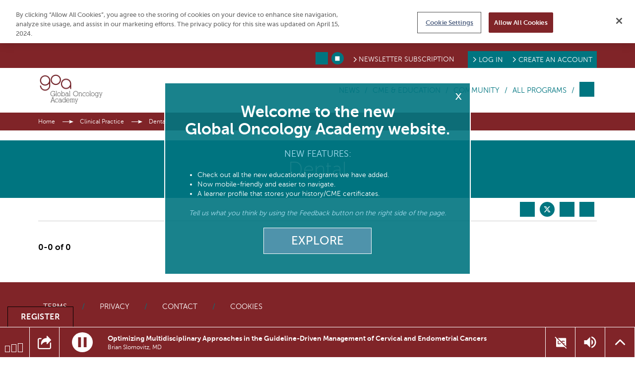

--- FILE ---
content_type: text/html; charset=utf-8
request_url: https://globaloncologyacademy.org/clinical-practice/dental/?redirect=false
body_size: 15794
content:
<!DOCTYPE html><html class="data no-js normal-html"><head><script src="https://cdn.cookielaw.org/scripttemplates/otSDKStub.js"  type="text/javascript" charset="UTF-8" data-domain-script=4ccb896a-89f3-4e83-bbaa-75214d712dff ></script><script src="https://privacyportal-eu-cdn.onetrust.com/privacy-notice-scripts/otnotice-1.0.min.js" type="text/javascript" charset="UTF-8" id="otprivacy-notice-script">
  
    settings="eyJjYWxsYmFja1VybCI6Imh0dHBzOi8vcHJpdmFjeXBvcnRhbC1ldS5vbmV0cnVzdC5jb20vcmVxdWVzdC92MS9wcml2YWN5Tm90aWNlcy9zdGF0cy92aWV3cyJ9"
  
</script><script type="text/javascript">
    let resolveOneTrust;
    window.onetrustLoaded = new Promise((resolve) => resolveOnetrust = resolve);
    function OptanonWrapper() {
      resolveOnetrust();
    }
</script><meta charset="utf-8"><title>
          
  
    Dental - Global Oncology Academy
  

        </title><meta http-equiv="X-UA-Compatible" content="IE=edge"><link rel="apple-touch-icon" sizes="57x57" href="https://cdn.globaloncologyacademy.org/uploads/branding/goa/apple-touch-icon-57x57.png"><link rel="apple-touch-icon" sizes="60x60" href="https://cdn.globaloncologyacademy.org/uploads/branding/goa/apple-touch-icon-60x60.png"><link rel="apple-touch-icon" sizes="72x72" href="https://cdn.globaloncologyacademy.org/uploads/branding/goa/apple-touch-icon-72x72.png"><link rel="apple-touch-icon" sizes="76x76" href="https://cdn.globaloncologyacademy.org/uploads/branding/goa/apple-touch-icon-76x76.png"><link rel="apple-touch-icon" sizes="114x114" href="https://cdn.globaloncologyacademy.org/uploads/branding/goa/apple-touch-icon-114x114.png"><link rel="apple-touch-icon" sizes="120x120" href="https://cdn.globaloncologyacademy.org/uploads/branding/goa/apple-touch-icon-120x120.png"><link rel="apple-touch-icon" sizes="144x144" href="https://cdn.globaloncologyacademy.org/uploads/branding/goa/apple-touch-icon-144x144.png"><link rel="apple-touch-icon" sizes="152x152" href="https://cdn.globaloncologyacademy.org/uploads/branding/goa/apple-touch-icon-152x152.png"><link rel="apple-touch-icon" sizes="180x180" href="https://cdn.globaloncologyacademy.org/uploads/branding/goa/apple-touch-icon-180x180.png"><link rel="icon" type="image/png" href="https://cdn.globaloncologyacademy.org/uploads/branding/goa/favicon-16x16.png" sizes="16x16"><link rel="icon" type="image/png" href="https://cdn.globaloncologyacademy.org/uploads/branding/goa/favicon-32x32.png" sizes="32x32"><link rel="icon" type="image/png" href="https://cdn.globaloncologyacademy.org/uploads/branding/goa/favicon-194x194.png" sizes="194x194"><link rel="icon" type="image/png" href="https://cdn.globaloncologyacademy.org/uploads/branding/goa/android-chrome-96x96.png" sizes="96x96"><link rel="icon" type="image/png" href="https://cdn.globaloncologyacademy.org/uploads/branding/goa/android-chrome-192x192.png" sizes="192x192"><link rel="icon" href="https://cdn.globaloncologyacademy.org/uploads/branding/goa/favicon.ico" type="image/x-icon" /><link rel="shortcut icon" href="https://cdn.globaloncologyacademy.org/uploads/branding/goa/favicon.ico" type="image/x-icon" /><link rel="manifest" href="/favicons/manifest.json"><link rel='mask-icon' href="https://cdn.globaloncologyacademy.org/uploads/branding/goa/safari-pinned-tab.svg'" color='#802428'><meta name="msapplication-config" content="/uploads/branding/browserconfig.xml" /><meta name="msapplication-TileColor" content="#802428"><meta name="msapplication-TileImage" content="https://cdn.globaloncologyacademy.org/uploads/branding/goa/mstile-144x144.png"><meta name="theme-color" content="#802428"><meta name="viewport" content="width=device-width, initial-scale=1.0, minimum-scale=1.0"><meta name="google-site-verification" content="yzB90qRipRXM_TkZuko0TEfKhxGxC2Caz8EYoy2_oI8"><!-- Twitter Card data --><meta name="twitter:card" content=summary"><!-- Open Graph data --><meta property="og:title" content="Dental"><meta name="dc.title" content="Dental - Global Oncology Academy"><meta itemprop="name" content="Dental - Global Oncology Academy"><meta property="og:type" content="article"><meta property="og:url" content="https://globaloncologyacademy.org/clinical-practice/dental/"><meta property="og:image" content="https://cdn.globaloncologyacademy.org/uploads/aggregation_images/agg2_cp_dental.jpg"><meta itemprop="image" content="https://cdn.globaloncologyacademy.org/uploads/aggregation_images/agg2_cp_dental.jpg"><meta name="revisit-after" content="3 days"><meta name="copyright" content="© 2026"><meta name="dc.format" content="text/html"><meta name="dc.publisher" content="US HealthConnect"><meta name="dc.creator" content="Home - www.ushealthconnect.com"><script async src='https://securepubads.g.doubleclick.net/tag/js/gpt.js'></script><script>
            document.addEventListener('DOMContentLoaded', function() {
              const currentUrl = new URL(window.location.href);
              let removed = false;

              if (currentUrl.searchParams.has('rmd_tok')) {
                currentUrl.searchParams.delete('rmd_tok');
                removed = true;
              }

              if (currentUrl.searchParams.has('rmd_token')) {
                currentUrl.searchParams.delete('rmd_token');
                removed = true;
              }

              if (removed) {
                window.history.replaceState(null, '', currentUrl);
              }
            });
        </script><link rel="stylesheet" href="https://cdn.globaloncologyacademy.org/assets/css/media.css?494bd3ebd1276f03bfb41291e68ef841"><style>
                :root {
                    --brand-main: #802428;
                    --brand-secondary: #007580;
                    --brand-tertiary: #007580;
                    --brand-main-rgb: 128, 36, 40;
                    --brand-secondary-rgb: 0, 117, 128;
                    --brand-tertiary-rgb: 0, 117, 128;

                    --hyperlink-text: #333333;
                    --hyperlink-text-hover: #333333;
                    --main-menu: #007580;
                    --main-menu-hover: #802428;
                    --main-menu-separators: #007580;
                    --flyout-menu-items: #FFFFFF;
                    --flyout-menu-background: #802428;
                    --flyout-menu-arrow-icon: #007580;
                    --flyout-menu-separators: #007580;
                    --flyout-menu-hover: #007580;

                    --primary-cta-text: #FFFFFF;
                    --primary-cta-background: #007580;
                    --primary-cta-text-active: #FFFFFF;
                    --primary-cta-background-active: #007580;
                    --primary-cta-text-hover: #FFFFFF;
                    --primary-cta-background-hover: #007580;

                    --sub-footer-background: #0A4B81;

                    --bg-content-type-cta-tab-active: #802428;
                    --bg-content-type-cta-tab-inactive: #F2F2F2;
                    --cta-tab-font-color-active: #FFFFFF;
                    --cta-tab-font-color-inactive: #333333;
                    --next-and-previous-arrow-icons: #000000;
                    --font-color-of-the-show-all-text-link: #802428;
                    --separator-left-and-right-of-the-show-all-link: #007580;

                    --carousel-background-color: #802428;
                    --carousel-item-eclipses-active: #FFFFFF;
                    --carousel-item-eclipses-inactive: #FFFFFF;
                    --carousel-cta-button-text-font-color: #FFFFFF;
                    --carousel-cta-background: #007580;
                    --carousel-arrows-icon: #FFFFFF;
                    --carousel-text-font-color: #FFFFFF;
                    --universe-elements-next-active: #802428;
                    --universe-elements-next-inactive: #333333;
                    --show-all-universe-text-link: #007580;
                }
            </style><link rel="stylesheet" href="https://cdn.globaloncologyacademy.org/assets/css/gaoncology.css?494bd3ebd1276f03bfb41291e68ef841"><link href="https://cdn.globaloncologyacademy.org/assets/vendor/select2/dist/css/select2.css" type="text/css" media="all" rel="stylesheet" /><link href="//vjs.zencdn.net/7.6.5/video-js.min.css" rel="stylesheet"><script>
    
    if (!window.location.origin) {
      window.location.origin = window.location.protocol + '//' + window.location.hostname + (window.location.port ? ':' + window.location.port: '');
    }
    window.currentSite = {
        brandEmail: 'info@globaloncologyacademy.org',
        externalSegmentTrackingActive: false
    };
    window.isAndroidWebview = false;
    window.isIosWebview = false;
    window.reachMD = {
        
        siteName: 'ReachMD',
        brandName: 'Global Oncology Academy',
        webNotificationsPromptEnabled: true,
        inAppNotificationsEnabled: true,
        appVersion: 'v5.54.0',
        
        
        notifications: [],
        urls: {
            media: 'https://cdn.globaloncologyacademy.org/',
            static: 'https://cdn.globaloncologyacademy.org/assets/',
            login: '/accounts/login/',
            register: '/registration/register/',
            logger: {
                batch: '/b/',
                analytics_api_host: 'https://data.reachmd.com/',
                analytics_api_enabled: true,
            }
        },
        
        isMobile: false,
        
        gamId: '21928603557',
        serverTime: '2026-01-18T02:44:13.844785-0500',
        buildId: '494bd3ebd1276f03bfb41291e68ef841',
        stream: {
            src: 'https://s128.radiolize.com/radio/8040/radio.mp3',
            streamId: '26',
            title: 'Oncology Radio',
            poster: 'https://cdn.globaloncologyacademy.org/assets/img/common/poster_with_bg.jpg'
        },
        user: {
          'rmdvid': "",
          
          
          socialLogins: {
            fb: "/profiles/login/facebook/",
            ln: "/profiles/login/linkedin-oauth2/",
            apple: "/profiles/login/apple-id/",
            google: "/profiles/login/google-oauth2/"
          },
          
          'isLoggedIn': false,
          
          
          'isAppUser': false,
          
        },
        siteDateFormat: 'MM/dd/yyyy',
        siteId: 6,
        isTemplateV2: 'False',
        hasPrintSubscription: false,
        siteCode: 'goa',
        sessionCookieName: 'sessionid',
        
        fixedPlayerEnabled: true,
        
        injected: {},
        visitedDi: {},
        newsletter: undefined,
        
        abt: [],
        stripePublicKey: 'pk_live_51OrNx6GcPT0G3zEdTGMnKj5SzK2QZW9l7go2bIyvYNDK5JCGKoBY3IfdusdMaScgRuJi5AXbj5BG1LdbFlno4aqB00DwLOfey3',
        stripeSubscriptionPublicKey: 'pk_live_51OtZhXIhq0322TCLqG3GadGbwi0CFC8rPCHThoqHpNAUEtwrd4dqetN3hcbBfdmU8qZdFsHFGNRgIdc02KnmUZd400kFdpjodk',
        tagData: undefined,
    };

    function fetchTagData() {
        var currentUrl = new URL(window.location.href);
        var apiUrl = new URL('/latest/profiles/api/ptags/', window.location.origin);

        var relevantParams = [
            'origin',
            'lorigin',
            'aforigin',
            'tporigin',
            'utm_source',
            'utm_profession',
            'utm_specialty'
        ];

        relevantParams.forEach(function(param) {
            var value = currentUrl.searchParams.get(param);
            if (value) {
                apiUrl.searchParams.set(param.replace(/utm_/g, 'u_'), value);
            }
        });

        fetch(apiUrl.toString(), {
            method: 'GET',
            credentials: 'same-origin',
            headers: {
                'Accept': 'application/json',
                'Content-Type': 'application/json',
            }
        })
        .then(function(response) {
            if (!response.ok) {
                throw new Error('Unable to retrieve tag data info: ' + response.statusText);
            }
            return response.json();
        })
        .then(function(data) {
            window.reachMD.tagData = {
                p: data.p || '',
                s: data.s || '',
                i: data.i || '',
                fi: data.fi || 'false',
            };
            if (typeof window.CustomEvent === 'function') {
                var event = new CustomEvent('tag.data.ready', {
                    detail: window.reachMD.tagData
                });
                window.dispatchEvent(event);
            }
        })
        .catch(function() {
            window.reachMD.tagData = {
                p: '',
                s: '',
                i: '',
                fi: 'false',
            };
            console.info('[LOG]: Unable to retrieve tag data info');
        });
    }

    fetchTagData();
</script><script>window.intlCopies = {};</script><script>
  (function (w, d, t, s, o, a, m) {
    w[o] = w[o] || function () {
      (w[o].q = w[o].q || []).push(arguments)
    };
    w[o].l = 1 * new Date();
    a = d.createElement(t);
    m = d.getElementsByTagName(t)[0];
    a.async = 1;
    a.src = s;
    m.parentNode.insertBefore(a, m)
  })
  
    (window, document, 'script', "https://cdn.globaloncologyacademy.org/assets/js/logger.js", 'RMDTLOG');
  
  RMDTLOG('init');
</script><script>
                var facebookPixelInit = true;
                !function(f,b,e,v,n,t,s){if(f.fbq)return;n=f.fbq=function(){n.callMethod?
                n.callMethod.apply(n,arguments):n.queue.push(arguments)};if(!f._fbq)f._fbq=n;
                n.push=n;n.loaded=!0;n.version='2.0';n.queue=[];t=b.createElement(e);t.async=!0;
                t.src=v;s=b.getElementsByTagName(e)[0];s.parentNode.insertBefore(t,s)}(window,
                document,'script','https://connect.facebook.net/en_US/fbevents.js');

                fbq('init', '1533524483605597');

                fbq('track', 'PageView', {
                  
                  
                });

                
                </script><noscript><img height="1" width="1" style="display:none"
                src="https://www.facebook.com/tr?id=1533524483605597&ev=PageView&noscript=1"
                /></noscript><!-- DO NOT MODIFY --><!-- End Facebook Pixel Code --><script>

(function (i, s, o, g, r, a, m) {
    i['NewGoogleAnalyticsObject'] = r;
    i[r] = i[r] || function () {
        (i.dataLayer = i.dataLayer || []).push(arguments)
    };
    a = s.createElement(o),
    m = s.getElementsByTagName(o)[0];
    a.async = 1;
    a.src = g;
    m.parentNode.insertBefore(a, m)
})(window, document, 'script', '//www.googletagmanager.com/gtag/js?id=G-MNLGJZJW20', 'gtag');

gtag('js', new Date());
gtag('config', 'G-MNLGJZJW20');

</script><!-- <script data-ad-client="ca-pub-3458590910979882" async src="https://pagead2.googlesyndication.com/pagead/js/adsbygoogle.js"></script> --><script>
            var googletag = googletag || {};
            googletag.cmd = googletag.cmd || [];
            var adSlot1, adSlot2, adSlot3, adSlot4, adSlot5, adSlot6, adSlot7, adSlot8, adSlot9, adSlot10, adSlot11, adSlot12;
            var slots;
            googletag.cmd.push(function() {
                const mapLeader = googletag.sizeMapping().
                    addSize([0, 0], [[320,100],[320,50],[300,50],[1,1],'fluid']).
                    addSize([740, 0], [[728, 90],[1,1]]).
                    build();
                const mapSticky = googletag.sizeMapping().
                    addSize([0, 0], [[320,50],[300,50],[1,1]]).
                    addSize([740, 0], [[728, 90],[1,1]]).
                    addSize([1025, 0], [[970,90],[728,90],[1,1]]).
                    build();
                const microPref = 'goa';
                const microSite = window.location.hostname.split(".").reverse()[1];
                adSlot1 = googletag.defineSlot('/21928603557/' + microPref + '/top', [[728,90], [1,1]],'ad-top').defineSizeMapping(mapLeader).addService(googletag.pubads());
                adSlot2 = googletag.defineSlot('/21928603557/' + microPref + '/body1', [[728,90], [1,1]],'ad-body1').defineSizeMapping(mapLeader).addService(googletag.pubads());
                adSlot3 = googletag.defineSlot('/21928603557/' + microPref + '/body2', [[728,90], [1,1]],'ad-body2').defineSizeMapping(mapLeader).addService(googletag.pubads());
                adSlot4 = googletag.defineSlot('/21928603557/' + microPref + '/body3', [[728,90], [1,1]],'ad-body3').defineSizeMapping(mapLeader).addService(googletag.pubads());
                adSlot5 = googletag.defineSlot('/21928603557/' + microPref + '/module1', [[300,250],[1,1],'fluid'],'ad-module1').addService(googletag.pubads());
                adSlot6 = googletag.defineSlot('/21928603557/' + microPref + '/module2', [[300,250],[1,1],'fluid'],'ad-module2').addService(googletag.pubads());
                adSlot7 = googletag.defineSlot('/21928603557/' + microPref + '/module3', [[300,250],[1,1],'fluid'],'ad-module3').addService(googletag.pubads());
                adSlot8 = googletag.defineSlot('/21928603557/' + microPref + '/module4', [[300,250],[1,1],'fluid'],'ad-module4').addService(googletag.pubads());
                adSlot9 = googletag.defineSlot('/21928603557/' + microPref + '/interstitial', [[300, 250], [1, 1], 'fluid'], 'ad-interstitial').addService(googletag.pubads());
                adSlot10 = googletag.defineSlot('/21928603557/' + microPref + '/sidebar', [300, 250], 'ad-sidebar').addService(googletag.pubads());
                adSlot11 = googletag.defineSlot('/21928603557/' + microPref + '/footer', [[728, 90], [1, 1]], 'ad-footer').defineSizeMapping(mapSticky).addService(googletag.pubads());
                adSlot12 = googletag.defineSlot('/21928603557/' + microPref + '/inarticle', [300,250], 'ad-inarticle').addService(googletag.pubads());

                window.trackingSlot = googletag
                    .defineSlot('/21928603557/' + microPref + '/tracker', [1, 1], 'gam-tracker-slot')
                    .addService(googletag.pubads());

                googletag.pubads().setTargeting("site", microSite);
                googletag.pubads().setTargeting("hn", window.location.hostname);
                googletag.pubads().setTargeting("li", window.reachMD.user.isLoggedIn ? "true" : "false");
                googletag.pubads().disableInitialLoad();
                googletag.pubads().collapseEmptyDivs(true);
                googletag.pubads().enableSingleRequest();
                googletag.enableServices();

                slots = {
                    top: adSlot1,
                    body1: adSlot2,
                    body2: adSlot3,
                    body3: adSlot4,
                    module1: adSlot5,
                    module2: adSlot6,
                    module3: adSlot7,
                    module4: adSlot8,
                    interstitial: adSlot9,
                    sidebar: adSlot10,
                    footer: adSlot11,
                    inarticle: adSlot12,
                };
                if (typeof window.CustomEvent === 'function') {
                    const event = new CustomEvent('ads.service.enabled');
                    window.dispatchEvent(event);
                }
            });

            const getRos = function () {
                let ros = 'True';
                const rosElements = ['.object-data', '.js-agg-data', '.live-event-enrolment-data', '.js-ros-control'];
                for (let _ = 0; _ < rosElements.length; _++) {
                    const element = document.querySelector(rosElements[_]);
                    if (element) {
                        ros = element.getAttribute("data-allow-run-of-site-ads");
                        break;
                    }
                }
                return ros;
            }

            var setUserTargeting = () => {
                googletag.cmd.push(() => {
                    googletag.pubads().setTargeting("s", window.reachMD.tagData.s);
                    googletag.pubads().setTargeting("p", window.reachMD.tagData.p);
                    googletag.pubads().setTargeting("i", window.reachMD.tagData.i);
                    googletag.pubads().setTargeting("fi", window.reachMD.tagData.fi);
                });
            };

            var sendUserInformation = function(notFoundPage=false) {
                googletag.cmd.push(() => {
                    const pathParts = window.location.pathname.substr(0).split("/");
                    if (pathParts[1]) {
                        googletag.pubads().setTargeting("agg1", pathParts[1]);
                    } else {
                        googletag.pubads().setTargeting("agg1", "home");
                    }
                    let agg2 = [];
                    if (document.querySelector(".object-data") && document.querySelector(".object-data").getAttribute("data-subcategories")) {
                        agg2 = document.querySelector(".object-data").getAttribute("data-subcategories").split(';').filter((category) => category);
                        if (pathParts[2]) {
                            agg2.push(pathParts[2]);
                        }
                        agg2 = agg2.map((categorySlug) => categorySlug.slice(0,40));
                        googletag.pubads().setTargeting("agg2", agg2);
                    } else {
                        googletag.pubads().setTargeting("agg2", pathParts[2] ? pathParts[2].slice(0, 40) : "none");
                    }
                    googletag.pubads().setTargeting("ros", getRos());
                    if (document.getElementById('minute_ce_challenge_details')) {
                        googletag.pubads().setTargeting("details-program", document.getElementById('minute_ce_challenge_details').getAttribute('data-slug'));
                        googletag.pubads().setTargeting("tag", document.getElementById('minute_ce_challenge_details').getAttribute('data-id'));
                    } else {
                        googletag.pubads().setTargeting("details-program", document.querySelector(".object-data") && document.querySelector(".object-data").getAttribute("data-title") ? document.querySelector(".object-data").getAttribute("data-title").slice(0, 39) : "none");
                        googletag.pubads().setTargeting("tag", document.querySelector(".object-data") && document.querySelector(".object-data").getAttribute("data-id") ? document.querySelector(".object-data").getAttribute("data-id") : "none");
                    }
                    const dataElement = document.querySelector(".object-data") || document.querySelector(".js-agg-data");
                    const gamCampaignId = dataElement && dataElement.getAttribute("data-gam-campaign-id");
                    googletag.pubads().setTargeting("tlid", gamCampaignId ? gamCampaignId : "none");
                    googletag.pubads().setTargeting("pu", window.location.href);
                    if (notFoundPage) {
                      googletag.pubads().setTargeting("404", "true");
                    } else {
                      googletag.pubads().setTargeting("404", "false");
                    }
                    // Set 'typ' targeting for program type
                    const typValue = dataElement && dataElement.getAttribute("data-typ");
                    googletag.pubads().setTargeting("typ", typValue || "none");
                });
            };

            const dynamicLoadAds = function () {
                document.querySelectorAll('.ad-container .js-ad-banner').forEach((adElement) => {
                    const adId = adElement.id;
                    // InArticle Ad is rendered from React App, no need to refresh it here
                    if (adElement.getAttribute('data-loaded') || adId === 'ad-inarticle') {
                        return;
                    }

                    const slotName = adId.slice(adId.indexOf('-') + 1);

                    const style = adElement.getAttribute('style');
                    if (style) {
                        adElement.setAttribute('style', '');
                    }

                    const adPosition = adElement.getBoundingClientRect();
                    const isMobile = screen.width < 768 || window.innerWidth < 768;
                    const halfAdHeightDependingOnDevice = isMobile ? 25 : 45;
                    const halfAdHeight = adId === 'ad-module' ? 125 : halfAdHeightDependingOnDevice;
                    const radioPlayerHeight = document.querySelector('.fixed-player-container') ?
                        document.querySelector('.fixed-player-container').offsetHeight : 0;
                    const maxTopPosition = window.innerHeight - halfAdHeight - radioPlayerHeight;
                    const headerHeight = document.querySelector('header.base-header .header') ?
                        document.querySelector('header.base-header .header').offsetHeight : 0;

                    if (style) {
                        adElement.setAttribute('style', style);
                    }
                    if (adPosition.top >= headerHeight && adPosition.top < maxTopPosition) {
                        if (!adElement.getElementsByTagName('iframe').length) {
                            adElement.setAttribute('data-loaded', 'true');
                            window.refreshSlot(slotName);
                        }
                    }
                });
            };

            var refreshSlots = function(addScrollListener = false, forceRefresh = false) {
                if (forceRefresh) {
                    document.querySelectorAll('.ad-container .js-ad-banner').forEach((adElement) => {
                        adElement.removeAttribute('data-loaded')
                    });
                }
                dynamicLoadAds(forceRefresh);
                if (addScrollListener) {
                    window.addEventListener('scroll', _.debounce(dynamicLoadAds, 100));
                }
            };

            var refreshSlot = function (slotName) {
                googletag.cmd.push(function () {
                    googletag.pubads().refresh([slots[slotName]], { changeCorrelator: false });
                });
            };
        </script></head><body class="layout-desktop  fixed-player-enabled"><div id="newsletter_popup"></div><div class="page-wrapper user-not_authenticated"><input type="hidden" name="csrfmiddlewaretoken" value="SL0fcDkRRWv0eurwPJ3awj3UmAGNafgBIjbSLBJOvMVoBgedAZU75VJH588D8zZl"><header class="base-header"><div class="top__menu"><div class="container"><div class="top__menu__container"><div class="top__menu__socials white-hover-icons"><div class="svg-background"><a href="https://www.facebook.com/pages/Global-Oncology-Academy/367500046750464" class="svg-icon svg-icon--facebook leave-page" title="Facebook" target="_blank"></a></div><div class="svg-background"><a href="https://twitter.com/GOA_CME" class="svg-icon svg-icon--twitter leave-page" title="Twitter" target="_blank"></a></div></div><button class="button button--link top__menu__newsletter text--light newsletter-popup__open">
                    Newsletter Subscription
                </button><div class="top__menu__lor not-authenticated"><a class="top__menu__lor__link js-rmdnet-login" href="/accounts/login/">
                    Log In
                </a><a class="top__menu__lor__link js-rmdnet-register" href="/registration/register/">
                    Create an Account
                </a></div></div></div></div><div class="container"><div class="header"><form class="js-search-input search-form hidden" method="get" action="/search/"><input class="search-form__input" type="text" name="q" value=""><input type="hidden" name="order_by" value="1"><div class="search-form__container-btn"><input class="search-form__submit" value="" type="submit"></div></form><div class="header__menu--container"><a class="header__logo js-minimize-player-for-segment-playing" href="/" title="Global Oncology Academy"><img src="https://cdn.globaloncologyacademy.org/uploads/branding/goa/goa_logo.png" alt="Global Academy Oncology"></a><nav class="header__menu hidden--mobile"><div class="header__menu__profile-block f-container hidden--desktop"><button class="button button--md button--brand--secondary button--squared f-start js-rmdnet-login">LOG IN</button><button class="button button--md button--brand--secondary button--squared f-end js-rmdnet-register">CREATE AN ACCOUNT</button></div><ul class="header__menu__list reset-ul"><li class="header__menu__container hidden--desktop"><a href="/" class="text--primary header__menu__link js-minimize-player-for-segment-playing">HOME</a></li><li class="header__menu__container "><a href="/medical-news/"  class="text--primary with-child header__menu__link leave-page js-minimize-player-for-segment-playing" target="_blank" data-id="submenu-news">News</a><div id="submenu-news" class="header__submenu hidden hidden--mobile"><div class="container header__submenu__container"><div class="header__submenu__column"><a class="text--thin leave-page js-minimize-player-for-segment-playing" target="_blank" href="/medical-news/oncology/">Oncology</a><a class="text--thin leave-page js-minimize-player-for-segment-playing" target="_blank" href="/medical-news/business-of-medicine/">Business of Medicine</a><a class="text--thin leave-page js-minimize-player-for-segment-playing" target="_blank" href="/medical-news/global-health/">Global Health</a><a class="text--thin leave-page js-minimize-player-for-segment-playing" target="_blank" href="/medical-news/health-technology/">Health Technology</a><a class="text--thin leave-page js-minimize-player-for-segment-playing" target="_blank" href="/medical-news/health-policy/">Health Policy</a></div><div class="header__submenu__separator"></div><div class="header__submenu__column"><a class="text--thin leave-page js-minimize-player-for-segment-playing" target="_blank" href="/medical-news/covid-19-updates/">COVID-19 Updates</a><a class="text--thin leave-page js-minimize-player-for-segment-playing" target="_blank" href="/pages/covid-19-tracking2/">LIVE: COVID-19 Tracking</a></div><div class="header__submenu__separator"></div><div class="header__submenu__column"></div><div class="header__submenu__separator"></div><div class="header__submenu__column"></div></div></div></li><!-- Special case for 'Congresnieuws' menu item CVGK based on US #12679 --><li class="header__menu__container "><a href="/cme/"  class="text--primary header__menu__link leave-page js-minimize-player-for-segment-playing" target="_blank" data-id="submenu-cme-education">CME &amp; Education</a></li><!-- Special case for 'Congresnieuws' menu item CVGK based on US #12679 --><li class="header__menu__container "><a href="/meetings/new/"  class="text--primary with-child header__menu__link leave-page js-minimize-player-for-segment-playing" target="_blank" data-id="submenu-community">Community</a><div id="submenu-community" class="header__submenu hidden hidden--mobile"><div class="container header__submenu__container"><div class="header__submenu__column"><a class="text--thin leave-page js-minimize-player-for-segment-playing" target="_blank" href="/meetings/new/">Meetings & Events</a><a class="text--thin leave-page js-minimize-player-for-segment-playing" target="_blank" href="/live-broadcasts/new/">Live Broadcasts</a></div><div class="header__submenu__separator"></div><div class="header__submenu__column"><a class="text--thin leave-page js-minimize-player-for-segment-playing" target="_blank" href="/expert-perspectives/">Expert Perspectives</a><a class="text--thin leave-page js-minimize-player-for-segment-playing" target="_blank" href="/pages/goa-professional-resources/">Professional Organizations</a><a class="text--thin leave-page js-minimize-player-for-segment-playing" target="_blank" href="/expert-perspectives/resources/">Resources</a></div><div class="header__submenu__separator"></div><div class="header__submenu__column"><a class="text--thin leave-page js-minimize-player-for-segment-playing" target="_blank" href="/expert-perspectives/faqs-with-key-opinion-leaders/">FAQS with Key Opinion Leaders</a><a class="text--thin leave-page js-minimize-player-for-segment-playing" target="_blank" href="/expert-perspectives/interviews/">Interviews</a></div></div></div></li><!-- Special case for 'Congresnieuws' menu item CVGK based on US #12679 --><li class="header__menu__container "><a href="/programs/"  class="text--primary with-child header__menu__link leave-page js-minimize-player-for-segment-playing" target="_blank" data-id="submenu-all-programs">All Programs</a><div id="submenu-all-programs" class="header__submenu hidden hidden--mobile"><div class="container header__submenu__container"><div class="header__submenu__column"><a class="text--thin leave-page js-minimize-player-for-segment-playing" target="_blank" href="/clinical-practice/">Clinical Practice</a><a class="text--thin leave-page js-minimize-player-for-segment-playing" target="_blank" href="/doctors-lounge/">Medical Interest</a><a class="text--thin leave-page js-minimize-player-for-segment-playing" target="_blank" href="/cme/">CME/CE</a></div><div class="header__submenu__separator"></div><div class="header__submenu__column"><a class="text--thin leave-page js-minimize-player-for-segment-playing" target="_blank" href="/programs/book-club/">Book Club</a><a class="text--thin leave-page js-minimize-player-for-segment-playing" target="_blank" href="/programs/clinicians-roundtable/">Clinician's Roundtable</a><a class="text--thin leave-page js-minimize-player-for-segment-playing" target="_blank" href="/programs/covid-19-frontlines/">COVID-19: On The Frontlines</a><a class="text--thin leave-page js-minimize-player-for-segment-playing" target="_blank" href="/programs/project-oncology/">Project Oncology®</a><a class="text--thin leave-page js-minimize-player-for-segment-playing" target="_blank" href="/programs/locumtenens/">Spotlight on Locum Tenens</a></div></div></div></li><!-- Special case for 'Congresnieuws' menu item CVGK based on US #12679 --><li class="header__menu__container header__menu__newsletter hidden--desktop"><button class="text--primary header__menu__link newsletter-popup__open">Newsletter Subscription</button></li><li class="header__menu__container header__menu__socials f-container push-top push-bottom push-left--half push-right--half hidden--desktop"><div class="svg-background"><a href="https://www.facebook.com/pages/Global-Oncology-Academy/367500046750464" title="Facebook" target="_blank" class="f-start svg-icon svg-icon--facebook leave-page"></a></div><div class="svg-background"><a href="https://twitter.com/GOA_CME" title="Twitter" target="_blank" class="f-end svg-icon svg-icon--twitter leave-page"></a></div></li></ul></nav></div><div class="header__menu__container header__menu__container--search"><button class="link__search header__menu__link js-search-button"><div class="js-search header__search"></div><span class="hidden--desktop hidden--mobile js-close"></span></button></div><button class="header__menu__mobile-trigger js-menu-trigger"><span class="p1"></span><span class="p2"></span><span class="p3"></span></button></div></div><div class="block-main container"></div></header><div class="content"><div id="notification_container"></div><div id="pjax-wrapper"><div class="sec-breadcrumbs"><div class="container"><ol itemscope itemtype="https://schema.org/BreadcrumbList" class="sec-breadcrumbs__list"><li itemprop="itemListElement" itemscope itemtype="https://schema.org/ListItem"><a
                            class="js-minimize-player-for-segment-playing"
                            itemprop="item"
                            itemscope
                            itemtype="https://schema.org/WebPage"
                            itemid="https://globaloncologyacademy.org/"
                            href="/"
                        ><span itemprop="name">Home</span></a><meta itemprop="position" content="1" /></li><li itemprop="itemListElement" itemscope itemtype="https://schema.org/ListItem"><a
        itemprop="item"
        itemscope
        itemtype="https://schema.org/WebPage"
        itemid="https://globaloncologyacademy.org/clinical-practice/"
        href="/clinical-practice/"
      ><span itemprop="name">Clinical Practice</span></a><meta itemprop="position" content="2" /></li><li itemprop="itemListElement" itemscope itemtype="https://schema.org/ListItem"><a
      itemprop="item"
      itemscope
      itemtype="https://schema.org/WebPage"
      itemid="https://globaloncologyacademy.org/clinical-practice/dental/"
      href="/clinical-practice/dental/"
    ><span itemprop="name">Dental</span></a><meta itemprop="position" content="3" /></li></ol></div></div><div class="ad-container ad-container-with-margins"><div class="ad-advertisement-label" id="ad-top-label">advertisement</div><div id='ad-top' class="js-ad-banner"><script type='text/javascript'>
      googletag.cmd.push(function() {
        googletag.display('ad-top');
      });
    </script></div></div><div class="sec subcategory swipe-container"><header class="subcategory__header "><div class="container"><h1
              class="subcategory__header__title aggregation-page-title js-agg-data"
              data-hotjar-enabled="True"
              data-allow-run-of-site-ads="True"
              data-id="186"
              data-gam-campaign-id="none"
            >
              
                Dental
              
            </h1></div></header><div class="subcategory__body"><div class="subcategory__body__intro"><div class="container"><div class="f-container intro__header"><div class="f-end f-container intro__header__shared"><div class="share-box"><div class="share-module"><ul class="share-module__list"><li class="share-module__list__item"><button class="js-facebook svg-icon svg-icon--facebook" onclick="window.open('https://www.facebook.com/sharer.php?u=https://globaloncologyacademy.org/clinical-practice/dental/', 'facebook', 'menubar=no,toolbar=no,resizable=yes,scrollbars=yes,height=650,width=450');window.reachMD.logger.share({type:'fb', model: 'subcategory', subcategory_id: '186'});">facebook</button></li><li class="share-module__list__item"><button class="js-twitter svg-icon svg-icon--twitter" onclick="window.open('https://twitter.com/share?text=Dental&url=https://globaloncologyacademy.org/clinical-practice/dental/&via=ReachMD', 'twitter', 'menubar=no,toolbar=no,resizable=yes,scrollbars=yes,height=600,width=450');window.reachMD.logger.share({type:'tw', model: 'subcategory', subcategory_id: '186'});">twitter</button></li><li class="share-module__list__item"><button class="js-linkedin svg-icon svg-icon--linkedin" onclick="window.open('http://www.linkedin.com/shareArticle?mini=true&url=https://globaloncologyacademy.org/clinical-practice/dental/&title=Dental&summary=&source=https://globaloncologyacademy.org/clinical-practice/dental/', 'linkedin', 'menubar=no,toolbar=no,resizable=yes,scrollbars=yes,height=600,width=450');window.reachMD.logger.share({type:'in', model: 'subcategory', subcategory_id: '186'});">linked in</button></li><li class="share-module__list__item"><a href="mailto:?body=Thought this program on Global Oncology Academy might interest you:%0A%0ADental%0A%0Ahttps://globaloncologyacademy.org/clinical-practice/dental/&subject=Dental" onclick="window.reachMD.logger.share({type:'mail', model: 'subcategory', subcategory_id: '186'});" class="svg-icon svg-icon--email">email</a></li></ul></div></div></div></div></div></div><div class="subcategory__body__content"><div class="container"><div class="agg-body-1 hidden"><div class="ad-container ad-container-with-margins"></div></div><h3 class="sec-header"><small>
                        0-0 of 0
                    </small></h3><ul class="list list-media"></ul></div></div></div></div></div><div class="ctn"><div class="ctn__modal modal" style="display:none;"><div class="modal__header"><div class="container"><h3>Title</h3></div><button class="modal__close">close</button></div><div class="modal__main-content"><div class="vj-player-box"><video id="js-player-video-main-0"
                     class="video-js vjs-big-play-centered vjs-show-big-play-button-on-pause branding-color"
                     
                     controls
                     playsinline
                     type="video/mp4"
                     preload="none"></video></div></div></div></div></div><footer class="footer short-footer"><div class="footer__main"><div class="container"><nav class="footer__menu"><ul class="footer__menu__list reset-ul"><li class="footer__menu__list__item"><a class="text--primary footer__menu__link js-minimize-player-for-segment-playing" href="/pages/terms/" alt="Terms" >Terms</a></li><li class="footer__menu__list__item"><a class="text--primary footer__menu__link js-minimize-player-for-segment-playing" href="/pages/privacy/" alt="Privacy" >Privacy</a></li><li class="footer__menu__list__item"><a class="text--primary footer__menu__link js-minimize-player-for-segment-playing" href="/pages/goa-contact/" alt="Contact" >Contact</a></li><li class="footer__menu__list__item"><a class="text--primary footer__menu__link js-minimize-player-for-segment-playing" href="/privacy/cookielist/" alt="Cookies"  data-nopjax >Cookies</a></li></ul></nav></div></div><div class="container"><hr class="footer__break"></div><div class="footer__content"><div class="container"><div class="footer__section footer__section--copyright hidden--mobile"><div><div class="footer__section--copyright__help"><a href="mailto:info@globaloncologyacademy.org" title="info@globaloncologyacademy.org" class="footer__section--copyright__help__inner"><img src="/static/img/common/global-email-icon.png" alt="Help Email" class="pull-left"><div class="footer__section--copyright__help__text"><h4>NEED HELP?</h4><h2>Contact us</h2></div></a></div><div class="footer__section--copyright__text">© 2026 All rights reserved.</div></div></div><div class="footer__section footer__section--socials white-hover-icons"><a class="footer__section__social__facebook leave-page" href="https://www.facebook.com/pages/Global-Oncology-Academy/367500046750464" target="_blank"><div class="svg-background"><span class="svg-icon svg-icon--facebook"></span></div></a><a class="footer__section__social__twitter leave-page" href="https://twitter.com/GOA_CME" title="Twitter" target="_blank"><div class="svg-background"><span class="svg-icon svg-icon--twitter"></span></div></a></div><div class="footer__section footer__section--address"><a href="/" title="Global Oncology Academy" class="footer__section__link js-minimize-player-for-segment-playing"><img src="https://cdn.globaloncologyacademy.org/uploads/branding/goa/goa_footer-logo.png" title="Global Oncology Academy" alt="Global Oncology Academy"></a></div><hr class="footer__break hidden--desktop"><div class="footer__section footer__section--copyright hidden--desktop"><div><div class="footer__section--copyright__help"><a href="mailto:info@globaloncologyacademy.org" title="info@globaloncologyacademy.org" class="footer__section--copyright__help__inner"><img src="/static/img/common/global-email-icon.png" alt="Help Email" class="pull-left"><div class="footer__section--copyright__help__text"><h4>NEED HELP?</h4><h2>Contact us</h2></div></a></div><div class="footer__section--copyright__text">© 2026 All rights reserved.</div></div></div></div></div><div class="footer__info"></div></footer><div style="display:none;"><div class="share-module"><h3 class="share-module__header">Share on ReachMD</h3><a href="#" class="share-module__close">Close</a><form class="share-module__form" action="" method="post"><input type="hidden" name="csrfmiddlewaretoken" value="SL0fcDkRRWv0eurwPJ3awj3UmAGNafgBIjbSLBJOvMVoBgedAZU75VJH588D8zZl"><div class="field field-text"><select multiple="multiple" data-autocomplete-light-function="select2" data-autocomplete-light-url="/messages/appuser-autocomplete/" id="id_recipient" name="recipient" placeholder="Peer's name" data-placeholder="Peer's name"></select></div><div class="field field-textarea"><textarea placeholder="Write your message"></textarea></div><button type="submit" class="btn-share">Share</button></form></div><div class="right-column"><div class="right-column__inner"><div class="right-column__tabs column-tabs"><ul class="right-column__tabs--nav list hidden column-tabs__list"><li class="active"><a href="#right-column__discussion--tab">Discussion</a></li><li class="player-tab"><a href="#right-column__player--tab">Player</a></li></ul><div class="right-column__tabs--content list column-tabs__container"><div id="right-column__player--tab" class="right-column__tabs--player column-tabs__tab tab-active"><div id="js-player" class="player"><header class="player__header media-stream"><a href="#" class="player__header__info js-live-play"><span class="info--playing">LIVE ON REACHMD RADIO</span><span class="info--stream">Back to live radio</span></a><div class="js-marquee" style="overflow: hidden"><span class="player__header__title"><a class="js-pjax-me" href=""></a></span></div></header><div class="player__content show-loading-animation"><a href="#" class="big-play-button">ReachMD Radio</a><div class="loading-animation"><div class="bars"><div class="bar"></div><div class="bar"></div><div class="bar"></div><div class="bar"></div><div class="bar"></div><div class="bar"></div><div class="bar"></div><div class="bar"></div><div class="bar"></div><div class="bar"></div></div><p>Loading...</p></div><div class="player__controllers"><button class="add">add</button><button class="play">play</button><button class="share">share</button><div class="player__controllers__progress"><span class="track-current">00:00 </span><div class="progress-bar"><div class="progress-bar__progress"></div><input class="progress-bar__range" type="range" step="any" min="0" max="1" value="0"></div><span class="track-length">00:00</span></div><div class="player__controllers__volume"><div class="volume-bar"><input class="volume-bar__range" type="range" min="0" value="1" max="1" step="0.01"></div><button class="volume-controller">show volume controller</button></div></div><div class="player__share"><div class="player__loginbox"></div></div></div><ul class="list-cast"></ul></div><div class="player-tabs"><ul class="player-tabs__nav"><li class="active"><a href="#tab-on-air">On Air</a></li><li><a href="#tab-playlist">Playlists</a></li></ul><div class="player-tabs__content"></div></div></div><div id="right-column__discussion--tab" class="right-column__tabs--discussion hidden column-tabs__tab"></div></div></div></div></div></div></div><div id="radio_player_microsites_fixed"><div id="radio_player_microsites"></div></div><div class="welcome-popup hidden--mobile"><div class="welcome-popup__container"><div class="welcome-popup__content"><button class="welcome-popup__close">x</button><h3 class="welcome-popup__title text--featured">Welcome to the new<br/>Global Oncology Academy website.</h3><p class="welcome-popup__subtitle">NEW FEATURES:</p><ul class="welcome-popup__features-list text--featured"><li class="welcome-popup__features-list__item"><span class="hidden--mobile">Check out all the new educational programs we have added.</span><span class="hidden--desktop">New educational programs</span></li><li class="welcome-popup__features-list__item"><span class="hidden--mobile">Now mobile-friendly and easier to navigate.</span><span class="hidden--desktop">Now mobile-friendly</span></li><li class="welcome-popup__features-list__item"><span class="hidden--mobile">A learner profile that stores your history/CME certificates.</span><span class="hidden--desktop">Track your credits</span></li></ul><p class="welcome-popup__feedback">Tell us what you think by using the Feedback button on the right side of the page.</p><button class="welcome-popup__submit">Explore</button></div></div></div><div class="actions-prompt register-popup-actions-prompt"><a
                href="/registration/register/"
                class="registration-prompt-ribbon js-rmdnet-register"
                id="registration-prompt-open"
                data-register-popup="1"
            >
                Register
            </a><div class="registration-prompt-content"><button class="actions-prompt-close" id="registration-prompt-close">close</button><p class="registration-prompt-message">
                  
                    We're glad to see you're enjoying
                    
                        Global Oncology Academy…
                    
                    <br/>
                    but how about a more personalized experience?
                  
                </p><a href="/registration/register/" class="btn btn-registration-prompt js-rmdnet-register" data-register-popup="1">
                    Register for free
                </a></div></div><div class="popup popup-leave mfp-hide js-leave-popup" id="popup-leave"><div class="popup-content"><div class="popup-content__title">
                You are now leaving Global Oncology Academy and going to a site run by another organization.
            </div><p>
                Press cancel to remain on Global Oncology Academy.
                Press the link below or the continue button to keep going.
            </p><p><a href="#" id="popup-leave-link" class="js-leave-link full-link leave-page" target="_blank"></a></p><footer class="popup-content__actions"><a class="link cancel js-cancel btn-cancel">Cancel</a><a href="#" class="button button--brand js-leave-link-1" id="popup-leave-continue"
                 target="_blank">Continue</a></footer></div></div><script src="https://cdn.globaloncologyacademy.org/assets/js/video.js?494bd3ebd1276f03bfb41291e68ef841"></script><script src="https://cdn.globaloncologyacademy.org/assets/js/gaoncology.min.js?494bd3ebd1276f03bfb41291e68ef841"></script><head><link href="https://cdn.reachmd.com/assets/react/vendors~microsites_af74118c7491ab2ef15c.css" rel="stylesheet"><link href="https://cdn.reachmd.com/assets/react/microsites_4790ad9b233cc329d14b.css" rel="stylesheet"></head><script type="text/javascript" src="https://cdn.reachmd.com/assets/react/react-vendor_gaoncology.a2fda78893242bc7cc8c.js"></script><script type="text/javascript" src="https://cdn.reachmd.com/assets/react/vendors~microsites_gaoncology.55caf6cee009808234bd.js"></script><script type="text/javascript" src="https://cdn.reachmd.com/assets/react/microsites_gaoncology.d0f39a17bcc7fafc4057.js"></script><script>
// Auto-refresh functionality
(function() {
    const AD_REFRESH_INTERVAL_MS = 30000;
    const VIEWABILITY_THRESHOLD = 0.5;
    const VIEWABILITY_DURATION_MS = 1000;

    const autoRefreshState = new Map();
    let tabVisible = !document.hidden;


    // Tab visibility detection
    document.addEventListener('visibilitychange', function() {
        const wasVisible = tabVisible;
        tabVisible = !document.hidden;

        if (!wasVisible && tabVisible) {
            // Tab became visible, restart timers for viewable ads
            autoRefreshState.forEach(function(state, adId) {
                if (state.isViewable) {
                    startRefreshTimer(adId);
                }
            });
        } else if (wasVisible && !tabVisible) {
            // Tab became hidden, clear all refresh timers
            autoRefreshState.forEach(function(state) {
                clearTimeout(state.refreshTimer);
                state.refreshTimer = null;
            });
        }
    });

    function startRefreshTimer(adId) {
        const state = autoRefreshState.get(adId);
        if (!state) {
            return;
        }
        clearTimeout(state.refreshTimer);
        state.refreshTimer = setTimeout(function() {

            if (state.isViewable && tabVisible) {
                const slotName = adId.replace(/^ad-/, '');

                if (typeof window.reachMD !== 'undefined' &&
                    typeof window.reachMD.logger !== 'undefined' &&
                    typeof window.reachMD.logger.adImpression === 'function') {

                    googletag.cmd.push(function() {
                        const adSlots = googletag.pubads().getSlots();
                        const currentSlot = adSlots.find(function(slot) {
                            return slot.getSlotElementId() === adId;
                        });

                        if (currentSlot) {
                            const responseInfo = currentSlot.getResponseInformation();
                            window.reachMD.logger.adImpression({
                                slotId: slotName,
                                elementId: adId,
                                creativeId: responseInfo ? responseInfo.creativeId : null,
                                requestRate: state.requestRate || 0,
                                firstRate: state.firstRate || 0,
                                finalRate: state.finalRate || 0,
                                isRefreshed: true
                            });
                        }
                    });
                }

                if (typeof refreshSlot === 'function') {
                    const adElement = document.getElementById(adId);
                    if (adElement) {
                        // Find parent container - GAM manipulates the ad element directly, so we lock the container
                        // For React ads: look for parent with both ad-container-module and ad-container classes
                        // For Django template ads: look for .ad-container parent
                        let targetElement = adElement.closest('.ad-container-module.ad-container');
                        if (!targetElement) {
                            targetElement = adElement.closest('.ad-container');
                        }
                        targetElement = targetElement || adElement;

                        // Preserve current dimensions before refresh
                        const currentHeight = targetElement.offsetHeight;
                        const currentWidth = targetElement.offsetWidth;

                        if (currentHeight > 0) {
                            targetElement.style.setProperty('height', currentHeight + 'px', 'important');
                            targetElement.style.setProperty('width', currentWidth + 'px', 'important');
                            targetElement.style.overflow = 'hidden';
                        }

                        // Remove previous listeners if exist
                        if (state.slotRenderListener) {
                            googletag.pubads().removeEventListener('slotRenderEnded', state.slotRenderListener);
                            state.slotRenderListener = null;
                        }
                        if (state.slotOnloadListener) {
                            googletag.pubads().removeEventListener('slotOnload', state.slotOnloadListener);
                            state.slotOnloadListener = null;
                        }

                        // Set up listener BEFORE calling refreshSlot to catch the render event
                        const adSlots = googletag.pubads().getSlots();
                        const currentSlot = adSlots.find(function(slot) {
                            return slot.getSlotElementId() === adId;
                        });

                        if (currentSlot) {
                            // Create onload listener for when creative finishes loading
                            state.slotOnloadListener = function(event) {
                                if (event.slot === currentSlot) {
                                    // Ad creative has fully loaded, restore auto dimensions
                                    targetElement.style.removeProperty('height');
                                    targetElement.style.removeProperty('width');
                                    targetElement.style.minHeight = '';
                                    targetElement.style.overflow = '';

                                    // Remove listener after it fires
                                    googletag.pubads().removeEventListener('slotOnload', state.slotOnloadListener);
                                    state.slotOnloadListener = null;
                                }
                            };

                            // Create render listener to check if ad is empty
                            state.slotRenderListener = function(event) {
                                if (event.slot === currentSlot) {
                                    if (event.isEmpty) {
                                        // No ad loaded, free the space
                                        targetElement.style.removeProperty('height');
                                        targetElement.style.removeProperty('width');
                                        targetElement.style.height = '0';
                                        targetElement.style.width = '0';
                                        targetElement.style.minHeight = '0';
                                        targetElement.style.overflow = 'hidden';

                                        googletag.pubads().removeEventListener('slotRenderEnded', state.slotRenderListener);
                                        googletag.pubads().removeEventListener('slotOnload', state.slotOnloadListener);
                                        state.slotRenderListener = null;
                                        state.slotOnloadListener = null;
                                    } else {
                                        // Ad is rendering, onload listener will handle cleanup
                                        googletag.pubads().removeEventListener('slotRenderEnded', state.slotRenderListener);
                                        state.slotRenderListener = null;
                                    }
                                }
                            };

                            googletag.pubads().addEventListener('slotRenderEnded', state.slotRenderListener);
                            googletag.pubads().addEventListener('slotOnload', state.slotOnloadListener);
                        }
                    }

                    refreshSlot(slotName);
                }

                state.refreshCount = (state.refreshCount || 0) + 1;
            }

            // Restart timer
            startRefreshTimer(adId);
        }, AD_REFRESH_INTERVAL_MS);
    }

    function initAutoRefreshForAd(adElement) {
        const adId = adElement.id;
        const slotName = adId.replace(/^ad-/, '');

        if (slotName === 'interstitial') {
            return;
        }


        const state = {
            isViewable: false,
            refreshTimer: null,
            viewabilityTimer: null,
            refreshCount: 0,
            requestRate: 0,
            firstRate: 0,
            finalRate: 0,
            slotRenderListener: null,
            slotOnloadListener: null
        };
        autoRefreshState.set(adId, state);

        const observer = new IntersectionObserver(function(entries) {
            entries.forEach(function(entry) {
                const isCurrentlyViewable = entry.isIntersecting &&
                    entry.intersectionRatio >= VIEWABILITY_THRESHOLD;

                if (isCurrentlyViewable && !state.isViewable) {
                    // Ad became viewable, start confirmation timer
                    clearTimeout(state.viewabilityTimer);
                    state.viewabilityTimer = setTimeout(function() {
                        state.isViewable = true;
                        if (tabVisible) {
                            startRefreshTimer(adId);
                        }
                    }, VIEWABILITY_DURATION_MS);
                } else if (!isCurrentlyViewable && state.isViewable) {
                    // Ad is no longer viewable
                    state.isViewable = false;
                    clearTimeout(state.viewabilityTimer);
                    clearTimeout(state.refreshTimer);
                    state.refreshTimer = null;
                } else if (!isCurrentlyViewable) {
                    // Clear viewability timer if not viewable
                    clearTimeout(state.viewabilityTimer);
                }
            });
        }, {
            threshold: VIEWABILITY_THRESHOLD
        });

        observer.observe(adElement);
        state.observer = observer;
    }

    function waitForAdsToLoad(attempt = 1, maxAttempts = 20) {
        const adElements = document.querySelectorAll('.js-ad-banner');

        // Check if ads are actually rendered (have dimensions)
        const renderedAds = Array.from(adElements).filter(ad => {
            const rect = ad.getBoundingClientRect();
            return rect.width > 0 && rect.height > 0;
        });

        if (renderedAds.length > 0) {
            // Initialize auto-refresh for rendered ads
            renderedAds.forEach(initAutoRefreshForAd);

            // If there are more ads in DOM but not rendered yet, keep checking
            if (renderedAds.length < adElements.length && attempt < maxAttempts) {
                setTimeout(() => waitForAdsToLoad(attempt + 1, maxAttempts), 500);
            }
        } else if (attempt < maxAttempts) {
            // No ads found or none rendered yet, retry
            setTimeout(() => waitForAdsToLoad(attempt + 1, maxAttempts), 500);
        }
    }

    // Use MutationObserver to detect when ads are added to DOM
    function observeAdChanges() {
        const observer = new MutationObserver(function(mutations) {
            let adAdded = false;
            mutations.forEach(function(mutation) {
                mutation.addedNodes.forEach(function(node) {
                    if (node.nodeType === 1) { // Element node
                        if (node.classList && node.classList.contains('js-ad-banner')) {
                            adAdded = true;
                        } else if (node.querySelector && node.querySelector('.js-ad-banner')) {
                            adAdded = true;
                        }
                    }
                });
            });

            if (adAdded) {
                // Small delay to let the ad render
                setTimeout(() => waitForAdsToLoad(), 100);
            }
        });

        observer.observe(document.body, {
            childList: true,
            subtree: true
        });

        return observer;
    }

    // Start observing for ad changes when body is available
    let mutationObserver = null;
    function initMutationObserver() {
        if (!mutationObserver && document.body) {
            mutationObserver = observeAdChanges();
        }
    }

    // Initial check
    if (document.readyState === 'loading') {
        document.addEventListener('DOMContentLoaded', function() {
            waitForAdsToLoad();
            initMutationObserver();
        });
    } else {
        waitForAdsToLoad();
        initMutationObserver();
    }

    window.addEventListener('beforeunload', function() {
        autoRefreshState.forEach(function(state) {
            clearTimeout(state.refreshTimer);
            clearTimeout(state.viewabilityTimer);
            if (state.observer) {
                state.observer.disconnect();
            }
            if (state.slotRenderListener) {
                googletag.pubads().removeEventListener('slotRenderEnded', state.slotRenderListener);
            }
            if (state.slotOnloadListener) {
                googletag.pubads().removeEventListener('slotOnload', state.slotOnloadListener);
            }
        });
        if (mutationObserver) {
            mutationObserver.disconnect();
        }
    });
})();
 </script><script>
                    window.fbAsyncInit = function() {
                        FB.init({
                        appId      : '1204552442966150',
                        xfbml      : true,
                        version    : 'v19.0'
                        });
                    };
                    (function(d, s, id){
                        var js, fjs = d.getElementsByTagName(s)[0];
                        if (d.getElementById(id)) {return;}
                        js = d.createElement(s); js.id = id;
                        js.src = "https://connect.facebook.net/en_US/sdk.js";
                        fjs.parentNode.insertBefore(js, fjs);
                    }(document, 'script', 'facebook-jssdk'));
                </script><script>
(function() {
  
  var d = ['di/rmdnet/LoginOrRegister','di/common/welcomePopup','di/responsive/categories/subcategory','di/common/categories/subCategory'];
  require(['common/router'], function(r) {r.addDiRoutes(d);});
})();
</script><!-- begin Hotjar Tracking Code for Global Oncology Academy --><script type="text/javascript">
        (function(h,o,t,j,a,r){
            h.hj=h.hj||function(){(h.hj.q=h.hj.q||[]).push(arguments)};
            h._hjSettings={hjid:913288,hjsv:6};
            a=o.getElementsByTagName('head')[0];
            r=o.createElement('script');r.async=1;
            r.src=t+h._hjSettings.hjid+j+h._hjSettings.hjsv;
            a.appendChild(r);
        })(window,document,'https://static.hotjar.com/c/hotjar-','.js?sv=');
    </script><!-- end Hotjar Tracking Code for Global Oncology Academy --><script async src="https://aim-tag.hcn.health/js/client.js?dl=aimDataLayer&target=ie11"></script><script>
        window.aimDataLayer = window.aimDataLayer || [];
        function aimTag() { aimDataLayer.push(arguments); }

        aimTag('22f43b3d-1572-47d7-a72f-646d61a6b49a', 'transition');
        aimTag('22f43b3d-1572-47d7-a72f-646d61a6b49a', 'pageview');
        aimTag('22f43b3d-1572-47d7-a72f-646d61a6b49a', 'signal', function(err, success) {
            if (err) {
                console.log(err);
                return;
            }

            console.log('[LOG]: AIM Signal v4 |', success);

            if (typeof window.aimSignalCallback === 'function') {
                window.aimSignalCallback(success);
                return;
            }

            if (!Array.isArray(window.aimSignalCallbackQueue)) {
                window.aimSignalCallbackQueue = [];
            }

            window.aimSignalCallbackQueue.push(success);
        });
    </script><!-- Tapad ID Sync Pixel --><script>
        (function() {
            function getRMDVID() {
                const match = document.cookie.match(/RMDVID=([^;]+)/);
                return match ? match[1] : null;
            }

            function loadTapadPixel() {
                const rmdvid = getRMDVID();
                if (rmdvid && !document.getElementById('tapad-pixel')) {
                    const pixel = document.createElement('img');
                    pixel.id = 'tapad-pixel';
                    pixel.height = 1;
                    pixel.width = 1;
                    pixel.style.display = 'none';
                    pixel.alt = '';
                    pixel.setAttribute('data-tracking', 'tapad-idsync');
                    pixel.src = 'https://pixel.tapad.com/idsync/ex/receive?partner_id=3563&partner_device_id=' + encodeURIComponent(rmdvid);
                    document.body.appendChild(pixel);

                    window.removeEventListener('load', loadTapadPixel);
                }
            }

            if (getRMDVID()) {
                if (document.readyState === 'loading') {
                    document.addEventListener('DOMContentLoaded', loadTapadPixel);
                } else {
                    loadTapadPixel();
                }
                return;
            }

            let originalRMDT = window.RMDT;

            Object.defineProperty(window, 'RMDT', {
                configurable: true,
                get: function() {
                    return originalRMDT;
                },
                set: function(val) {
                    originalRMDT = val;
                    window.addEventListener('load', loadTapadPixel);
                }
            });

            if (window.RMDT && typeof window.RMDT === 'function') {
                window.addEventListener('load', loadTapadPixel);
            }
        })();
    </script><!-- End Tapad ID Sync Pixel --><script>
        (function (w, d, t, s, o, a, m) {
            w[o] = w[o] || function () {
                (w[o].q = w[o].q || []).push(arguments)
            };
            w[o].l = 1 * new Date();
            a = d.createElement(t);
            m = d.getElementsByTagName(t)[0];
            a.async = 1;
            a.src = s;
            m.parentNode.insertBefore(a, m)
        })(window, document, 'script', 'https://rmdframework.reachmd.com/static/rmd.js', 'RMDT');
        RMDT('init');
        
    </script><script type="text/javascript">
        _linkedin_partner_id = 6173498
        window._linkedin_data_partner_ids = window._linkedin_data_partner_ids || [];
        window._linkedin_data_partner_ids.push(_linkedin_partner_id);
    </script><script type="text/javascript">
        (function(l) {
            if (!l) {
                window.lintrk = function(a,b) {
                    window.lintrk.q.push([a,b])};
                    window.lintrk.q=[]
            }
            var s = document.getElementsByTagName("script")[0];
            var b = document.createElement("script");
            b.type = "text/javascript";
            b.async = true;
            b.src = "https://snap.licdn.com/li.lms-analytics/insight.min.js";
            s.parentNode.insertBefore(b, s);})
        (window.lintrk);
    </script><noscript><img height="1" width="1" style="display:none;" alt="Inc"
             src="https://px.ads.linkedin.com/collect/?pid=6173498&fmt=gif" /></noscript><!-- Twitter conversion tracking base and event code --><script>
  !function (e, t, n, s, u, a) {
    e.twq || (s = e.twq = function () {
      s.exe ? s.exe.apply(s, arguments) : s.queue.push(arguments);
    }, s.version = '1.1', s.queue = [], u = t.createElement(n), u.async = !0, u.src = 'https://static.ads-twitter.com/uwt.js',
      a = t.getElementsByTagName(n)[0], a.parentNode.insertBefore(u, a))
  }(window, document, 'script');
  
    twq('config', 'o221l');
  
  
    twq('event', 'tw-o221l-ocxjs', {});
  
</script><!-- End Twitter conversion tracking base code --><div id="gam-tracker-slot" style="width:1px; height:1px; position:absolute; left:-9999px;"></div></body></html>

--- FILE ---
content_type: text/html; charset=UTF-8
request_url: https://aim-tag.hcn.health/iframe.html?client-origin=https%3A%2F%2Fglobaloncologyacademy.org&pageview-id=7ec2e9c0-f441-11f0-9759-6327098b55b8&stps=%7B%7D&target=ie11
body_size: 34691
content:
<!DOCTYPE html>
<html>
  <head>
    <meta charset="utf-8">
    <title></title>
    <script>function aimtagb(a,b){var c=aimtaga();return aimtagb=function(d,e){d=d-0x77;var f=c[d];return f;},aimtagb(a,b);}(function(a,b){var me=aimtagb,c=a();while(!![]){try{var d=parseInt(me(0x184))/0x1+-parseInt(me(0x255))/0x2+parseInt(me(0x1ad))/0x3+-parseInt(me(0xb3))/0x4*(-parseInt(me(0x1b3))/0x5)+parseInt(me(0x117))/0x6*(-parseInt(me(0x1e2))/0x7)+-parseInt(me(0x22c))/0x8*(-parseInt(me(0x10b))/0x9)+parseInt(me(0x1aa))/0xa*(-parseInt(me(0x12a))/0xb);if(d===b)break;else c['push'](c['shift']());}catch(e){c['push'](c['shift']());}}}(aimtaga,0x356c0),!(function(){var mf=aimtagb,a0=mf(0x1ca)!=typeof globalThis?globalThis:mf(0x1ca)!=typeof self?self:mf(0x1ca)!=typeof window?window:'undefined'!=typeof global?global:{};function a1(lG){var mg=mf;return lG&&lG[mg(0xf6)]?lG[mg(0xc5)]:lG;}function a2(lG,lH,lI,lJ){var mh=mf;Object[mh(0x211)](lG,lH,{'get':lI,'set':lJ,'enumerable':!0x0,'configurable':!0x0});}var a3={},a4={},a5=a0['parcelRequire5901'];null==a5&&((a5=function(lG){var mi=mf;if(lG in a3)return a3[lG][mi(0xbc)];if(lG in a4){var lH=a4[lG];delete a4[lG];var lI={'id':lG,'exports':{}};return a3[lG]=lI,lH['call'](lI[mi(0xbc)],lI,lI[mi(0xbc)]),lI[mi(0xbc)];}var lJ=new Error(mi(0x122)+lG+'\x27');throw lJ[mi(0x253)]='MODULE_NOT_FOUND',lJ;})[mf(0x1f1)]=function(lG,lH){a4[lG]=lH;},a0[mf(0x237)]=a5),a5[mf(0x1f1)](mf(0xc1),function(lG,lH){var mj=mf,lI;lG['exports']=(lI=a5(mj(0x1b4)),a5(mj(0x171)),a5('f4VCd'),lI[mj(0x263)]);}),a5[mf(0x1f1)](mf(0x1b4),function(lG,lH){var lI;lG['exports']=(lI=lI||function(lJ,lK){var mk=aimtagb,lL=Object[mk(0xf2)]||(function(){function lW(){}return function(lX){var ml=aimtagb,lY;return lW[ml(0x1f9)]=lX,lY=new lW(),lW[ml(0x1f9)]=null,lY;};}()),lM={},lN=lM['lib']={},lO=lN[mk(0x15d)]={'extend':function(lW){var mm=mk,lX=lL(this);return lW&&lX[mm(0x168)](lW),lX['hasOwnProperty']('init')&&this[mm(0x1d8)]!==lX[mm(0x1d8)]||(lX[mm(0x1d8)]=function(){var mn=mm;lX['$super'][mn(0x1d8)][mn(0x116)](this,arguments);}),lX[mm(0x1d8)][mm(0x1f9)]=lX,lX['$super']=this,lX;},'create':function(){var mo=mk,lW=this[mo(0x248)]();return lW[mo(0x1d8)][mo(0x116)](lW,arguments),lW;},'init':function(){},'mixIn':function(lW){var mp=mk;for(var lX in lW)lW['hasOwnProperty'](lX)&&(this[lX]=lW[lX]);lW[mp(0x1df)](mp(0x20c))&&(this[mp(0x20c)]=lW[mp(0x20c)]);},'clone':function(){var mq=mk;return this[mq(0x1d8)]['prototype'][mq(0x248)](this);}},lP=lN[mk(0x201)]=lO[mk(0x248)]({'init':function(lW,lX){var mr=mk;lW=this[mr(0x186)]=lW||[],this[mr(0x25f)]=lX!=lK?lX:0x4*lW[mr(0x77)];},'toString':function(lW){var ms=mk;return(lW||lR)[ms(0xd0)](this);},'concat':function(lW){var mt=mk,lX=this[mt(0x186)],lY=lW[mt(0x186)],lZ=this[mt(0x25f)],m0=lW[mt(0x25f)];if(this[mt(0x179)](),lZ%0x4)for(var m1=0x0;m1<m0;m1++){var m2=lY[m1>>>0x2]>>>0x18-m1%0x4*0x8&0xff;lX[lZ+m1>>>0x2]|=m2<<0x18-(lZ+m1)%0x4*0x8;}else{for(m1=0x0;m1<m0;m1+=0x4)lX[lZ+m1>>>0x2]=lY[m1>>>0x2];}return this['sigBytes']+=m0,this;},'clamp':function(){var mu=mk,lW=this[mu(0x186)],lX=this[mu(0x25f)];lW[lX>>>0x2]&=0xffffffff<<0x20-lX%0x4*0x8,lW[mu(0x77)]=lJ['ceil'](lX/0x4);},'clone':function(){var mv=mk,lW=lO[mv(0x90)][mv(0x210)](this);return lW[mv(0x186)]=this['words'][mv(0x14a)](0x0),lW;},'random':function(lW){var mx=mk;for(var lX,lY=[],lZ=function(m2){var m3=0x3ade68b1,m4=0xffffffff;return function(){var mw=aimtagb,m5=((m3=0x9069*(0xffff&m3)+(m3>>0x10)&m4)<<0x10)+(m2=0x4650*(0xffff&m2)+(m2>>0x10)&m4)&m4;return m5/=0x100000000,(m5+=0.5)*(lJ[mw(0x188)]()>0.5?0x1:-0x1);};},m0=0x0;m0<lW;m0+=0x4){var m1=lZ(0x100000000*(lX||lJ[mx(0x188)]()));lX=0x3ade67b7*m1(),lY[mx(0x262)](0x100000000*m1()|0x0);}return new lP[(mx(0x1d8))](lY,lW);}}),lQ=lM[mk(0x1ae)]={},lR=lQ[mk(0xa6)]={'stringify':function(lW){var my=mk;for(var lX=lW['words'],lY=lW[my(0x25f)],lZ=[],m0=0x0;m0<lY;m0++){var m1=lX[m0>>>0x2]>>>0x18-m0%0x4*0x8&0xff;lZ[my(0x262)]((m1>>>0x4)[my(0x20c)](0x10)),lZ[my(0x262)]((0xf&m1)[my(0x20c)](0x10));}return lZ[my(0x127)]('');},'parse':function(lW){var mz=mk;for(var lX=lW[mz(0x77)],lY=[],lZ=0x0;lZ<lX;lZ+=0x2)lY[lZ>>>0x3]|=parseInt(lW[mz(0x143)](lZ,0x2),0x10)<<0x18-lZ%0x8*0x4;return new lP[(mz(0x1d8))](lY,lX/0x2);}},lS=lQ[mk(0xcb)]={'stringify':function(lW){var mA=mk;for(var lX=lW[mA(0x186)],lY=lW[mA(0x25f)],lZ=[],m0=0x0;m0<lY;m0++){var m1=lX[m0>>>0x2]>>>0x18-m0%0x4*0x8&0xff;lZ[mA(0x262)](String['fromCharCode'](m1));}return lZ[mA(0x127)]('');},'parse':function(lW){var mB=mk;for(var lX=lW[mB(0x77)],lY=[],lZ=0x0;lZ<lX;lZ++)lY[lZ>>>0x2]|=(0xff&lW[mB(0x1c7)](lZ))<<0x18-lZ%0x4*0x8;return new lP[(mB(0x1d8))](lY,lX);}},lT=lQ[mk(0x97)]={'stringify':function(lW){var mC=mk;try{return decodeURIComponent(escape(lS[mC(0xd0)](lW)));}catch(lX){throw new Error(mC(0x1c0));}},'parse':function(lW){var mD=mk;return lS[mD(0x111)](unescape(encodeURIComponent(lW)));}},lU=lN[mk(0xf4)]=lO['extend']({'reset':function(){var mE=mk;this[mE(0x1d4)]=new lP[(mE(0x1d8))](),this[mE(0x212)]=0x0;},'_append':function(lW){var mF=mk;mF(0x13a)==typeof lW&&(lW=lT[mF(0x111)](lW)),this[mF(0x1d4)][mF(0x10c)](lW),this[mF(0x212)]+=lW[mF(0x25f)];},'_process':function(lW){var mG=mk,lX=this[mG(0x1d4)],lY=lX[mG(0x186)],lZ=lX[mG(0x25f)],m0=this[mG(0x1a9)],m1=lZ/(0x4*m0),m2=(m1=lW?lJ[mG(0x199)](m1):lJ[mG(0xd1)]((0x0|m1)-this[mG(0xb8)],0x0))*m0,m3=lJ[mG(0x1cf)](0x4*m2,lZ);if(m2){for(var m4=0x0;m4<m2;m4+=m0)this['_doProcessBlock'](lY,m4);var m5=lY[mG(0x161)](0x0,m2);lX[mG(0x25f)]-=m3;}return new lP[(mG(0x1d8))](m5,m3);},'clone':function(){var mH=mk,lW=lO[mH(0x90)]['call'](this);return lW[mH(0x1d4)]=this[mH(0x1d4)]['clone'](),lW;},'_minBufferSize':0x0}),lV=(lN[mk(0x151)]=lU[mk(0x248)]({'cfg':lO[mk(0x248)](),'init':function(lW){var mI=mk;this[mI(0x1fe)]=this[mI(0x1fe)][mI(0x248)](lW),this[mI(0x113)]();},'reset':function(){var mJ=mk;lU[mJ(0x113)]['call'](this),this['_doReset']();},'update':function(lW){var mK=mk;return this[mK(0xc7)](lW),this['_process'](),this;},'finalize':function(lW){return lW&&this['_append'](lW),this['_doFinalize']();},'blockSize':0x10,'_createHelper':function(lW){return function(lX,lY){var mL=aimtagb;return new lW[(mL(0x1d8))](lY)[mL(0x261)](lX);};},'_createHmacHelper':function(lW){return function(lX,lY){var mM=aimtagb;return new lV[(mM(0x142))][(mM(0x1d8))](lW,lY)[mM(0x261)](lX);};}}),lM[mk(0xbf)]={});return lM;}(Math),lI);}),a5[mf(0x1f1)]('5KXRa',function(lG,lH){var mN=mf,lI;lG[mN(0xbc)]=(lI=a5(mN(0x1b4)),function(lJ){var mO=mN,lK=lI,lL=lK[mO(0x225)],lM=lL['WordArray'],lN=lL[mO(0x151)],lO=lK[mO(0xbf)],lP=[],lQ=[];!(function(){var mQ=mO;function lT(lX){var mP=aimtagb;for(var lY=lJ[mP(0x157)](lX),lZ=0x2;lZ<=lY;lZ++)if(!(lX%lZ))return!0x1;return!0x0;}function lU(lX){return 0x100000000*(lX-(0x0|lX))|0x0;}for(var lV=0x2,lW=0x0;lW<0x40;)lT(lV)&&(lW<0x8&&(lP[lW]=lU(lJ[mQ(0xda)](lV,0.5))),lQ[lW]=lU(lJ['pow'](lV,0x1/0x3)),lW++),lV++;}());var lR=[],lS=lO[mO(0x95)]=lN[mO(0x248)]({'_doReset':function(){var mR=mO;this[mR(0xe8)]=new lM['init'](lP[mR(0x14a)](0x0));},'_doProcessBlock':function(lT,lU){var mS=mO;for(var lV=this[mS(0xe8)]['words'],lW=lV[0x0],lX=lV[0x1],lY=lV[0x2],lZ=lV[0x3],m0=lV[0x4],m1=lV[0x5],m2=lV[0x6],m3=lV[0x7],m4=0x0;m4<0x40;m4++){if(m4<0x10)lR[m4]=0x0|lT[lU+m4];else{var m5=lR[m4-0xf],m6=(m5<<0x19|m5>>>0x7)^(m5<<0xe|m5>>>0x12)^m5>>>0x3,m7=lR[m4-0x2],m8=(m7<<0xf|m7>>>0x11)^(m7<<0xd|m7>>>0x13)^m7>>>0xa;lR[m4]=m6+lR[m4-0x7]+m8+lR[m4-0x10];}var m9=lW&lX^lW&lY^lX&lY,mb=(lW<<0x1e|lW>>>0x2)^(lW<<0x13|lW>>>0xd)^(lW<<0xa|lW>>>0x16),md=m3+((m0<<0x1a|m0>>>0x6)^(m0<<0x15|m0>>>0xb)^(m0<<0x7|m0>>>0x19))+(m0&m1^~m0&m2)+lQ[m4]+lR[m4];m3=m2,m2=m1,m1=m0,m0=lZ+md|0x0,lZ=lY,lY=lX,lX=lW,lW=md+(mb+m9)|0x0;}lV[0x0]=lV[0x0]+lW|0x0,lV[0x1]=lV[0x1]+lX|0x0,lV[0x2]=lV[0x2]+lY|0x0,lV[0x3]=lV[0x3]+lZ|0x0,lV[0x4]=lV[0x4]+m0|0x0,lV[0x5]=lV[0x5]+m1|0x0,lV[0x6]=lV[0x6]+m2|0x0,lV[0x7]=lV[0x7]+m3|0x0;},'_doFinalize':function(){var mT=mO,lT=this[mT(0x1d4)],lU=lT[mT(0x186)],lV=0x8*this['_nDataBytes'],lW=0x8*lT[mT(0x25f)];return lU[lW>>>0x5]|=0x80<<0x18-lW%0x20,lU[0xe+(lW+0x40>>>0x9<<0x4)]=lJ[mT(0x207)](lV/0x100000000),lU[0xf+(lW+0x40>>>0x9<<0x4)]=lV,lT[mT(0x25f)]=0x4*lU[mT(0x77)],this[mT(0x17f)](),this['_hash'];},'clone':function(){var mU=mO,lT=lN['clone'][mU(0x210)](this);return lT[mU(0xe8)]=this[mU(0xe8)][mU(0x90)](),lT;}});lK[mO(0x95)]=lN[mO(0x20a)](lS),lK[mO(0x263)]=lN[mO(0x1f2)](lS);}(Math),lI[mN(0x95)]);}),a5[mf(0x1f1)](mf(0x94),function(lG,lH){var mV=mf,lI,lJ,lK,lL;lG['exports']=(lI=a5('gb8eJ'),lK=(lJ=lI)[mV(0x225)][mV(0x15d)],lL=lJ['enc'][mV(0x97)],void(lJ[mV(0xbf)][mV(0x142)]=lK[mV(0x248)]({'init':function(lM,lN){var mW=mV;lM=this[mW(0x1a4)]=new lM[(mW(0x1d8))](),mW(0x13a)==typeof lN&&(lN=lL['parse'](lN));var lO=lM[mW(0x1a9)],lP=0x4*lO;lN[mW(0x25f)]>lP&&(lN=lM[mW(0x261)](lN)),lN[mW(0x179)]();for(var lQ=this[mW(0x22e)]=lN[mW(0x90)](),lR=this[mW(0x1c6)]=lN['clone'](),lS=lQ['words'],lT=lR[mW(0x186)],lU=0x0;lU<lO;lU++)lS[lU]^=0x5c5c5c5c,lT[lU]^=0x36363636;lQ[mW(0x25f)]=lR['sigBytes']=lP,this[mW(0x113)]();},'reset':function(){var mX=mV,lM=this[mX(0x1a4)];lM[mX(0x113)](),lM[mX(0x1d1)](this[mX(0x1c6)]);},'update':function(lM){var mY=mV;return this[mY(0x1a4)][mY(0x1d1)](lM),this;},'finalize':function(lM){var mZ=mV,lN=this[mZ(0x1a4)],lO=lN[mZ(0x261)](lM);return lN['reset'](),lN[mZ(0x261)](this[mZ(0x22e)][mZ(0x90)]()[mZ(0x10c)](lO));}})));});var a6;function a7(lG){var n0=mf;return lG&&lG[n0(0x10d)]===Symbol?n0(0x124):typeof lG;}var a8,a9={},ab=function(lG){return lG&&lG['Math']==Math&&lG;};a9=ab('object'==typeof globalThis&&globalThis)||ab(mf(0x130)==typeof window&&window)||ab(mf(0x130)==typeof self&&self)||ab(mf(0x130)==typeof a0&&a0)||(function(){return this;}())||Function(mf(0x242))();var ad,ag;ad=!(ag=function(lG){try{return!!lG();}catch(lH){return!0x0;}})(function(){var n1=mf;return 0x7!=Object[n1(0x211)]({},0x1,{'get':function(){return 0x7;}})[0x1];});var ah,aj={};ah=!ag(function(){var n2=mf,lG=function(){}[n2(0x1a6)]();return n2(0xaf)!=typeof lG||lG[n2(0x1df)]('prototype');});var ak,al=Function[mf(0x1f9)]['call'];aj=ah?al[mf(0x1a6)](al):function(){var n3=mf;return al[n3(0x116)](al,arguments);};var am={}[mf(0x174)],ap=Object['getOwnPropertyDescriptor'],aq=ap&&!am[mf(0x210)]({0x1:0x2},0x1);ak=aq?function(lG){var n4=mf,lH=ap(this,lG);return!!lH&&lH[n4(0x140)];}:am;var av;av=function(lG,lH){return{'enumerable':!(0x1&lG),'configurable':!(0x2&lG),'writable':!(0x4&lG),'value':lH};};var aw,ax={},ay={},az=Function['prototype'],aA=az[mf(0x210)],aB=ah&&az[mf(0x1a6)][mf(0x1a6)](aA,aA);ay=ah?aB:function(lG){return function(){return aA['apply'](lG,arguments);};};var aC,aD=ay({}[mf(0x20c)]),aE=ay(''[mf(0x14a)]);aC=function(lG){return aE(aD(lG),0x8,-0x1);};var aF=Object,aG=ay(''[mf(0x191)]);ax=ag(function(){var n5=mf;return!aF('z')[n5(0x174)](0x0);})?function(lG){var n6=mf;return n6(0x91)==aC(lG)?aG(lG,''):aF(lG);}:aF;var aH,aI;aI=function(lG){return null==lG;};var aJ=TypeError;aH=function(lG){if(aI(lG))throw aJ('Can\x27t\x20call\x20method\x20on\x20'+lG);return lG;},aw=function(lG){return ax(aH(lG));};var aK,aL,aM,aN={},aO={},aP='object'==typeof document&&document['all'],aQ=(aM={'all':aP,'IS_HTMLDDA':void 0x0===aP&&void 0x0!==aP})[mf(0x128)];aO=aM[mf(0xc8)]?function(lG){var n7=mf;return n7(0xaf)==typeof lG||lG===aQ;}:function(lG){var n8=mf;return n8(0xaf)==typeof lG;};var aR=aM[mf(0x128)];aN=aM[mf(0xc8)]?function(lG){var n9=mf;return n9(0x130)==typeof lG?null!==lG:aO(lG)||lG===aR;}:function(lG){var na=mf;return na(0x130)==typeof lG?null!==lG:aO(lG);};var aS,aT={},aU=function(lG){return aO(lG)?lG:void 0x0;};aS=function(lG,lH){return arguments['length']<0x2?aU(a9[lG]):a9[lG]&&a9[lG][lH];};var aV={};aV=ay({}['isPrototypeOf']);var aW,aX,aY,aZ={};aZ=mf(0x1ca)!=typeof navigator&&String(navigator[mf(0x258)])||'';var b0,b1,b2=a9[mf(0x239)],b3=a9[mf(0x9a)],b4=b2&&b2[mf(0xbe)]||b3&&b3['version'],b5=b4&&b4['v8'];b5&&(b1=(b0=b5[mf(0x191)]('.'))[0x0]>0x0&&b0[0x0]<0x4?0x1:+(b0[0x0]+b0[0x1])),!b1&&aZ&&(!(b0=aZ['match'](/Edge\/(\d+)/))||b0[0x1]>=0x4a)&&(b0=aZ[mf(0x22d)](/Chrome\/(\d+)/))&&(b1=+b0[0x1]),aY=b1,aW=(aX=!!Object[mf(0x1fa)]&&!ag(function(){var lG=Symbol();return!String(lG)||!(Object(lG)instanceof Symbol)||!Symbol['sham']&&aY&&aY<0x29;}))&&!Symbol[mf(0x197)]&&mf(0x124)==a7(Symbol['iterator']);var b6=Object;aT=aW?function(lG){var nb=mf;return nb(0x124)==(void 0x0===lG?nb(0x1ca):a7(lG));}:function(lG){var nc=mf,lH=aS(nc(0xd4));return aO(lH)&&aV(lH['prototype'],b6(lG));};var b7,b8,b9,bb=String;b9=function(lG){var nd=mf;try{return bb(lG);}catch(lH){return nd(0x1bf);}};var bd=TypeError;b8=function(lG){var ne=mf;if(aO(lG))return lG;throw bd(b9(lG)+ne(0x1fd));},b7=function(lG,lH){var lI=lG[lH];return aI(lI)?void 0x0:b8(lI);};var bf,bg=TypeError;bf=function(lG,lH){var nf=mf,lI,lJ;if(nf(0x13a)===lH&&aO(lI=lG[nf(0x20c)])&&!aN(lJ=aj(lI,lG)))return lJ;if(aO(lI=lG[nf(0x110)])&&!aN(lJ=aj(lI,lG)))return lJ;if('string'!==lH&&aO(lI=lG[nf(0x20c)])&&!aN(lJ=aj(lI,lG)))return lJ;throw bg(nf(0x1b9));};var bh,bj,bk,bl={},bm=Object[mf(0x211)];bk=function(lG,lH){try{bm(a9,lG,{'value':lH,'configurable':!0x0,'writable':!0x0});}catch(lI){a9[lG]=lH;}return lH;};var bp=mf(0x15b),bq=a9[bp]||bk(bp,{});bl=bq,(bj=function(lG,lH){return bl[lG]||(bl[lG]=void 0x0!==lH?lH:{});})('versions',[])['push']({'version':mf(0x106),'mode':'global','copyright':mf(0xf9),'license':'https://github.com/zloirock/core-js/blob/v3.27.2/LICENSE','source':mf(0x107)});var bv,bw={},bx=Object;bv=function(lG){return bx(aH(lG));};var by=ay({}[mf(0x1df)]);bw=Object['hasOwn']||function(lG,lH){return by(bv(lG),lH);};var bz,bA=0x0,bB=Math[mf(0x188)](),bC=ay(0x1[mf(0x20c)]);bz=function(lG){var ng=mf;return ng(0x1e7)+(void 0x0===lG?'':lG)+')_'+bC(++bA+bB,0x24);};var bD=a9['Symbol'],bE=bj(mf(0x7e)),bF=aW?bD[mf(0x1c4)]||bD:bD&&bD['withoutSetter']||bz;bh=function(lG){var nh=mf;return bw(bE,lG)||(bE[lG]=aX&&bw(bD,lG)?bD[lG]:bF(nh(0x12d)+lG)),bE[lG];};var bG=TypeError,bH=bh(mf(0xe9));aL=function(lG,lH){var ni=mf;if(!aN(lG)||aT(lG))return lG;var lI,lJ=b7(lG,bH);if(lJ){if(void 0x0===lH&&(lH='default'),lI=aj(lJ,lG,lH),!aN(lI)||aT(lI))return lI;throw bG('Can\x27t\x20convert\x20object\x20to\x20primitive\x20value');}return void 0x0===lH&&(lH=ni(0xe3)),bf(lG,lH);},aK=function(lG){var lH=aL(lG,'string');return aT(lH)?lH:lH+'';};var bI,bJ,bK=a9[mf(0x1e3)],bL=aN(bK)&&aN(bK[mf(0x11c)]);bJ=function(lG){return bL?bK['createElement'](lG):{};},bI=!ad&&!ag(function(){return 0x7!=Object['defineProperty'](bJ('div'),'a',{'get':function(){return 0x7;}})['a'];});var bM,bN,bO=Object['getOwnPropertyDescriptor'],bP=a8=ad?bO:function(lG,lH){if(lG=aw(lG),lH=aK(lH),bI)try{return bO(lG,lH);}catch(lI){}if(bw(lG,lH))return av(!aj(ak,lG,lH),lG[lH]);},bQ={};bN=ad&&ag(function(){var nj=mf;return 0x2a!=Object[nj(0x211)](function(){},nj(0x1f9),{'value':0x2a,'writable':!0x1})[nj(0x1f9)];});var bR,bS=String,bT=TypeError;bR=function(lG){if(aN(lG))return lG;throw bT(bS(lG)+'\x20is\x20not\x20an\x20object');};var bU=TypeError,bV=Object[mf(0x211)],bW=Object[mf(0x129)],bX=mf(0x140),bY=mf(0x252),bZ=mf(0x1d2);bM=ad?bN?function(lG,lH,lI){var nk=mf;if(bR(lG),lH=aK(lH),bR(lI),nk(0xaf)==typeof lG&&nk(0x1f9)===lH&&nk(0xaa)in lI&&bZ in lI&&!lI[bZ]){var lJ=bW(lG,lH);lJ&&lJ[bZ]&&(lG[lH]=lI[nk(0xaa)],lI={'configurable':bY in lI?lI[bY]:lJ[bY],'enumerable':bX in lI?lI[bX]:lJ[bX],'writable':!0x1});}return bV(lG,lH,lI);}:bV:function(lG,lH,lI){var nl=mf;if(bR(lG),lH=aK(lH),bR(lI),bI)try{return bV(lG,lH,lI);}catch(lJ){}if(nl(0x85)in lI||nl(0x1bd)in lI)throw bU(nl(0x11d));return nl(0xaa)in lI&&(lG[lH]=lI[nl(0xaa)]),lG;},bQ=ad?function(lG,lH,lI){return bM(lG,lH,av(0x1,lI));}:function(lG,lH,lI){return lG[lH]=lI,lG;};var c0,c1,c2,c3=Function['prototype'],c4=ad&&Object[mf(0x129)],c5=bw(c3,mf(0x164)),c6=(c2={'EXISTS':c5,'PROPER':c5&&'something'===function(){}['name'],'CONFIGURABLE':c5&&(!ad||ad&&c4(c3,mf(0x164))[mf(0x252)])})[mf(0x256)],c7={},c8=ay(Function[mf(0x20c)]);aO(bl[mf(0x244)])||(bl[mf(0x244)]=function(lG){return c8(lG);}),c7=bl[mf(0x244)];var c9,cb,cd=a9['WeakMap'];cb=aO(cd)&&/native code/['test'](String(cd));var cg,ch=bj(mf(0x176));cg=function(lG){return ch[lG]||(ch[lG]=bz(lG));};var cj={};cj={};var ck,cl,cm,cp=mf(0x81),cq=a9[mf(0x24d)],cv=a9['WeakMap'];if(cb||bl['state']){var cw=bl['state']||(bl['state']=new cv());cw[mf(0x85)]=cw[mf(0x85)],cw[mf(0x93)]=cw['has'],cw[mf(0x1bd)]=cw[mf(0x1bd)],ck=function(lG,lH){var nm=mf;if(cw['has'](lG))throw cq(cp);return lH[nm(0x1d3)]=lG,cw['set'](lG,lH),lH;},cl=function(lG){var nn=mf;return cw[nn(0x85)](lG)||{};},cm=function(lG){var no=mf;return cw[no(0x93)](lG);};}else{var cx=cg(mf(0x14e));cj[cx]=!0x0,ck=function(lG,lH){var np=mf;if(bw(lG,cx))throw cq(cp);return lH[np(0x1d3)]=lG,bQ(lG,cx,lH),lH;},cl=function(lG){return bw(lG,cx)?lG[cx]:{};},cm=function(lG){return bw(lG,cx);};}var cy=(c9={'set':ck,'get':cl,'has':cm,'enforce':function(lG){return cm(lG)?cl(lG):ck(lG,{});},'getterFor':function(lG){return function(lH){var nq=aimtagb,lI;if(!aN(lH)||(lI=cl(lH))[nq(0x1dd)]!==lG)throw cq('Incompatible\x20receiver,\x20'+lG+'\x20required');return lI;};}})[mf(0x108)],cz=c9[mf(0x85)],cA=String,cB=Object[mf(0x211)],cC=ay(''[mf(0x14a)]),cD=ay(''[mf(0x7b)]),cE=ay([][mf(0x127)]),cF=ad&&!ag(function(){var nr=mf;return 0x8!==cB(function(){},'length',{'value':0x8})[nr(0x77)];}),cG=String(String)['split'](mf(0x91)),cH=c1=function(lG,lH,lI){var ns=mf;ns(0x1e7)===cC(cA(lH),0x0,0x7)&&(lH='['+cD(cA(lH),/^Symbol\(([^)]*)\)/,'$1')+']'),lI&&lI[ns(0xa8)]&&(lH=ns(0xf7)+lH),lI&&lI['setter']&&(lH=ns(0x1a1)+lH),(!bw(lG,ns(0x164))||c6&&lG[ns(0x164)]!==lH)&&(ad?cB(lG,ns(0x164),{'value':lH,'configurable':!0x0}):lG[ns(0x164)]=lH),cF&&lI&&bw(lI,ns(0xdb))&&lG[ns(0x77)]!==lI['arity']&&cB(lG,ns(0x77),{'value':lI[ns(0xdb)]});try{lI&&bw(lI,ns(0x10d))&&lI['constructor']?ad&&cB(lG,'prototype',{'writable':!0x1}):lG['prototype']&&(lG['prototype']=void 0x0);}catch(lK){}var lJ=cy(lG);return bw(lJ,ns(0x1f8))||(lJ['source']=cE(cG,ns(0x13a)==typeof lH?lH:'')),lG;};Function[mf(0x1f9)][mf(0x20c)]=cH(function(){return aO(this)&&cz(this)['source']||c7(this);},'toString'),c0=function(lG,lH,lI,lJ){var nt=mf;lJ||(lJ={});var lK=lJ['enumerable'],lL=void 0x0!==lJ[nt(0x164)]?lJ['name']:lH;if(aO(lI)&&c1(lI,lL,lJ),lJ['global'])lK?lG[lH]=lI:bk(lH,lI);else{try{lJ[nt(0xd5)]?lG[lH]&&(lK=!0x0):delete lG[lH];}catch(lM){}lK?lG[lH]=lI:bM(lG,lH,{'value':lI,'enumerable':!0x1,'configurable':!lJ[nt(0x1e8)],'writable':!lJ[nt(0x177)]});}return lG;};var cI,cJ,cK,cL,cM,cN={},cO={},cP=Math[mf(0x199)],cQ=Math['floor'];cO=Math['trunc']||function(lG){var lH=+lG;return(lH>0x0?cQ:cP)(lH);},cM=function(lG){var lH=+lG;return lH!=lH||0x0===lH?0x0:cO(lH);};var cR=Math['max'],cS=Math[mf(0x1cf)];cL=function(lG,lH){var lI=cM(lG);return lI<0x0?cR(lI+lH,0x0):cS(lI,lH);};var cT,cU,cV=Math[mf(0x1cf)];cU=function(lG){return lG>0x0?cV(cM(lG),0x1fffffffffffff):0x0;},cT=function(lG){var nu=mf;return cU(lG[nu(0x77)]);};var cW=function(lG){return function(lH,lI,lJ){var lK,lL=aw(lH),lM=cT(lL),lN=cL(lJ,lM);if(lG&&lI!=lI){for(;lM>lN;)if((lK=lL[lN++])!=lK)return!0x0;}else{for(;lM>lN;lN++)if((lG||lN in lL)&&lL[lN]===lI)return lG||lN||0x0;}return!lG&&-0x1;};},cX={'includes':cW(!0x0),'indexOf':cW(!0x1)}[mf(0xd7)],cY=ay([]['push']);cK=function(lG,lH){var nv=mf,lI,lJ=aw(lG),lK=0x0,lL=[];for(lI in lJ)!bw(cj,lI)&&bw(lJ,lI)&&cY(lL,lI);for(;lH[nv(0x77)]>lK;)bw(lJ,lI=lH[lK++])&&(~cX(lL,lI)||cY(lL,lI));return lL;};var cZ,d0={},d1=(d0=[mf(0x10d),'hasOwnProperty',mf(0x17a),mf(0x174),mf(0x20d),mf(0x20c),mf(0x110)])[mf(0x10c)]('length',mf(0x1f9));cJ=Object[mf(0x1ba)]||function(lG){return cK(lG,d1);},cZ=Object[mf(0x1fa)];var d2=ay([][mf(0x10c)]);cN=aS(mf(0x21e),mf(0x180))||function(lG){var lH=cJ(bR(lG));return cZ?d2(lH,cZ(lG)):lH;},cI=function(lG,lH,lI){var nw=mf;for(var lJ=cN(lH),lK=bM,lL=a8,lM=0x0;lM<lJ[nw(0x77)];lM++){var lN=lJ[lM];bw(lG,lN)||lI&&bw(lI,lN)||lK(lG,lN,lL(lH,lN));}};var d3={},d4=/#|\.prototype\./,d5=function(lG,lH){var lI=d7[d6(lG)];return lI==d9||lI!=d8&&(aO(lH)?ag(lH):!!lH);},d6=d5['normalize']=function(lG){var nx=mf;return String(lG)[nx(0x7b)](d4,'.')['toLowerCase']();},d7=d5[mf(0x14d)]={},d8=d5[mf(0x198)]='N',d9=d5[mf(0xdf)]='P';d3=d5,a6=function(lG,lH){var ny=mf,lI,lJ,lK,lL,lM,lN=lG['target'],lO=lG[ny(0x158)],lP=lG[ny(0x249)];if(lI=lO?a9:lP?a9[lN]||bk(lN,{}):(a9[lN]||{})[ny(0x1f9)])for(lJ in lH){if(lL=lH[lJ],lK=lG[ny(0xdc)]?(lM=bP(lI,lJ))&&lM[ny(0xaa)]:lI[lJ],!d3(lO?lJ:lN+(lP?'.':'#')+lJ,lG[ny(0xf0)])&&void 0x0!==lK){if((void 0x0===lL?ny(0x1ca):a7(lL))==(void 0x0===lK?ny(0x1ca):a7(lK)))continue;cI(lL,lK);}(lG['sham']||lK&&lK[ny(0x197)])&&bQ(lL,ny(0x197),!0x0),c0(lI,lJ,lL,lG);}};var db,dd,df,dg=(df=function(lG){var nz=mf;if(nz(0xe1)===aC(lG))return ay(lG);})(df[mf(0x1a6)]);dd=function(lG,lH){return b8(lG),void 0x0===lH?lG:ah?dg(lG,lH):function(){var nA=aimtagb;return lG[nA(0x116)](lH,arguments);};};var dh,dj;dj=function(lG,lH,lI){var nB=mf,lJ,lK;bR(lG);try{if(!(lJ=b7(lG,'return'))){if(nB(0x120)===lH)throw lI;return lI;}lJ=aj(lJ,lG);}catch(lL){lK=!0x0,lJ=lL;}if(nB(0x120)===lH)throw lI;if(lK)throw lJ;return bR(lJ),lI;},dh=function(lG,lH,lI,lJ){var nC=mf;try{return lJ?lH(bR(lI)[0x0],lI[0x1]):lH(lI);}catch(lK){dj(lG,nC(0x120),lK);}};var dk,dl={};dl={};var dm=bh(mf(0x24e)),dp=Array['prototype'];dk=function(lG){var nD=mf;return void 0x0!==lG&&(dl[nD(0x1ec)]===lG||dp[dm]===lG);};var dq,dv={},dw={},dx={};dx[bh('toStringTag')]='z',dq=mf(0x14c)===String(dx);var dy=bh(mf(0x13d)),dz=Object,dA=mf(0x173)==aC((function(){return arguments;}()));dw=dq?aC:function(lG){var nE=mf,lH,lI,lJ;return void 0x0===lG?nE(0xbb):null===lG?nE(0x24f):nE(0x13a)==typeof(lI=function(lK,lL){try{return lK[lL];}catch(lM){}}(lH=dz(lG),dy))?lI:dA?aC(lH):nE(0x1bf)==(lJ=aC(lH))&&aO(lH[nE(0xe2)])?nE(0x173):lJ;};var dB=function(){},dC=[],dD=aS(mf(0x21e),'construct'),dE=/^\s*(?:class|function)\b/,dF=ay(dE[mf(0x84)]),dG=!dE[mf(0x84)](dB),dH=function(lG){if(!aO(lG))return!0x1;try{return dD(dB,dC,lG),!0x0;}catch(lH){return!0x1;}},dI=function(lG){var nF=mf;if(!aO(lG))return!0x1;switch(dw(lG)){case nF(0xfb):case nF(0xb0):case nF(0x205):return!0x1;}try{return dG||!!dF(dE,c7(lG));}catch(lH){return!0x0;}};dI[mf(0x197)]=!0x0,dv=!dD||ag(function(){var nG=mf,lG;return dH(dH[nG(0x210)])||!dH(Object)||!dH(function(){lG=!0x0;})||lG;})?dI:dH;var dJ;dJ=function(lG,lH,lI){var lJ=aK(lH);lJ in lG?bM(lG,lJ,av(0x0,lI)):lG[lJ]=lI;};var dK,dL,dM=bh('iterator');dL=function(lG){var nH=mf;if(!aI(lG))return b7(lG,dM)||b7(lG,nH(0x193))||dl[dw(lG)];};var dN=TypeError;dK=function(lG,lH){var nI=mf,lI=arguments[nI(0x77)]<0x2?dL(lG):lH;if(b8(lI))return bR(aj(lI,lG));throw dN(b9(lG)+nI(0x114));};var dO=Array;db=function(lG){var nJ=mf,lH=bv(lG),lI=dv(this),lJ=arguments[nJ(0x77)],lK=lJ>0x1?arguments[0x1]:void 0x0,lL=void 0x0!==lK;lL&&(lK=dd(lK,lJ>0x2?arguments[0x2]:void 0x0));var lM,lN,lO,lP,lQ,lR,lS=dL(lH),lT=0x0;if(!lS||this===dO&&dk(lS)){for(lM=cT(lH),lN=lI?new this(lM):dO(lM);lM>lT;lT++)lR=lL?lK(lH[lT],lT):lH[lT],dJ(lN,lT,lR);}else{for(lQ=(lP=dK(lH,lS))[nJ(0xea)],lN=lI?new this():[];!(lO=aj(lQ,lP))['done'];lT++)lR=lL?dh(lP,lK,[lO[nJ(0xaa)],lT],!0x0):lO[nJ(0xaa)],dJ(lN,lT,lR);}return lN[nJ(0x77)]=lT,lN;};var dP,dQ=bh(mf(0x24e)),dR=!0x1;try{var dS=0x0,dT={'next':function(){return{'done':!!dS++};},'return':function(){dR=!0x0;}};dT[dQ]=function(){return this;},Array[mf(0x208)](dT,function(){throw 0x2;});}catch(lG){}var dU=!(dP=function(lH,lI){if(!lI&&!dR)return!0x1;var lJ=!0x1;try{var lK={};lK[dQ]=function(){return{'next':function(){return{'done':lJ=!0x0};}};},lH(lK);}catch(lL){}return lJ;})(function(lH){var nK=mf;Array[nK(0x208)](lH);});a6({'target':'Array','stat':!0x0,'forced':dU},{'from':db});var dV,dW=String;dV=function(lH){var nL=mf;if(nL(0xd4)===dw(lH))throw TypeError('Cannot\x20convert\x20a\x20Symbol\x20value\x20to\x20a\x20string');return dW(lH);};var dX,dY,dZ,e0,e1=ay(''['charAt']),e2=ay(''[mf(0x1c7)]),e3=ay(''[mf(0x14a)]),e4=function(lH){return function(lI,lJ){var lK,lL,lM=dV(aH(lI)),lN=cM(lJ),lO=lM['length'];return lN<0x0||lN>=lO?lH?'':void 0x0:(lK=e2(lM,lN))<0xd800||lK>0xdbff||lN+0x1===lO||(lL=e2(lM,lN+0x1))<0xdc00||lL>0xdfff?lH?e1(lM,lN):lK:lH?e3(lM,lN,lN+0x2):lL-0xdc00+(lK-0xd800<<0xa)+0x10000;};},e5={'codeAt':e4(!0x1),'charAt':e4(!0x0)}[mf(0x264)],e6={},e7={};e7=Object[mf(0x176)]||function(lH){return cK(lH,d0);},e0=ad&&!bN?Object[mf(0xc3)]:function(lH,lI){var nM=mf;bR(lH);for(var lJ,lK=aw(lI),lL=e7(lI),lM=lL[nM(0x77)],lN=0x0;lM>lN;)bM(lH,lJ=lL[lN++],lK[lJ]);return lH;};var e8={};e8=aS(mf(0x1e3),'documentElement');var e9,eb='prototype',ed=mf(0x25e),eg=cg(mf(0x8b)),eh=function(){},ej=function(lH){return'<'+ed+'>'+lH+'</'+ed+'>';},ek=function(lH){var nN=mf;lH['write'](ej('')),lH[nN(0x1a7)]();var lI=lH[nN(0x1f4)][nN(0x1bf)];return lH=null,lI;},el=function(){var nO=mf;try{e9=new ActiveXObject(nO(0x126));}catch(lL){}var lH,lI,lJ;el=nO(0x1ca)!=typeof document?document[nO(0x21c)]&&e9?ek(e9):(lI=bJ(nO(0xb7)),lJ='java'+ed+':',lI[nO(0x219)][nO(0x160)]=nO(0x216),e8[nO(0xa0)](lI),lI[nO(0x1b1)]=String(lJ),(lH=lI[nO(0x1db)][nO(0x1e3)])[nO(0x1dc)](),lH[nO(0x23b)](ej(nO(0x13c))),lH[nO(0x1a7)](),lH['F']):ek(e9);for(var lK=d0[nO(0x77)];lK--;)delete el[eb][d0[lK]];return el();};cj[eg]=!0x0,e6=Object[mf(0xf2)]||function(lH,lI){var lJ;return null!==lH?(eh[eb]=bR(lH),lJ=new eh(),eh[eb]=null,lJ[eg]=lH):lJ=el(),void 0x0===lI?lJ:e0(lJ,lI);};var em,ep={};em=!ag(function(){var nP=mf;function lH(){}return lH[nP(0x1f9)][nP(0x10d)]=null,Object[nP(0x24b)](new lH())!==lH[nP(0x1f9)];});var eq=cg(mf(0x8b)),ev=Object,ew=ev[mf(0x1f9)];ep=em?ev[mf(0x24b)]:function(lH){var nQ=mf,lI=bv(lH);if(bw(lI,eq))return lI[eq];var lJ=lI[nQ(0x10d)];return aO(lJ)&&lI instanceof lJ?lJ['prototype']:lI instanceof ev?ew:null;};var ex,ey,ez,eA=bh(mf(0x24e)),eB=!0x1;[][mf(0x176)]&&(mf(0xea)in(ez=[][mf(0x176)]())?(ey=ep(ep(ez)))!==Object[mf(0x1f9)]&&(ex=ey):eB=!0x0),(!aN(ex)||ag(function(){var nR=mf,lH={};return ex[eA][nR(0x210)](lH)!==lH;}))&&(ex={}),aO(ex[eA])||c0(ex,eA,function(){return this;});var eC,eD=(dZ={'IteratorPrototype':ex,'BUGGY_SAFARI_ITERATORS':eB})[mf(0x16c)],eE=bM,eF=bh(mf(0x13d));eC=function(lH,lI,lJ){var nS=mf;lH&&!lJ&&(lH=lH[nS(0x1f9)]),lH&&!bw(lH,eF)&&eE(lH,eF,{'configurable':!0x0,'value':lI});};var eG=function(){return this;};dY=function(lH,lI,lJ,lK){var nT=mf,lL=lI+nT(0x10a);return lH[nT(0x1f9)]=e6(eD,{'next':av(+!lK,lJ)}),eC(lH,lL,!0x1),dl[lL]=eG,lH;};var eH,eI={},eJ=String,eK=TypeError;eH=function(lH){var nU=mf;if(nU(0x130)==typeof lH||aO(lH))return lH;throw eK(nU(0x1de)+eJ(lH)+'\x20as\x20a\x20prototype');},eI=Object[mf(0x115)]||(mf(0x8e)in{}?(function(){var nV=mf,lH,lI=!0x1,lJ={};try{(lH=ay(Object[nV(0x129)](Object[nV(0x1f9)],nV(0x8e))[nV(0x1bd)]))(lJ,[]),lI=lJ instanceof Array;}catch(lK){}return function(lL,lM){var nW=nV;return bR(lL),eH(lM),lI?lH(lL,lM):lL[nW(0x8e)]=lM,lL;};}()):void 0x0);var eL=c2[mf(0x79)],eM=c2['CONFIGURABLE'],eN=dZ[mf(0x16c)],eO=dZ[mf(0x1f7)],eP=bh(mf(0x24e)),eQ='keys',eR=mf(0x265),eS=mf(0x267),eT=function(){return this;};dX=function(lH,lI,lJ,lK,lL,lM,lN){var nX=mf;dY(lJ,lI,lK);var lO,lP,lQ,lR=function(lY){if(lY===lL&&lW)return lW;if(!eO&&lY in lU)return lU[lY];switch(lY){case eQ:case eR:case eS:return function(){return new lJ(this,lY);};}return function(){return new lJ(this);};},lS=lI+'\x20Iterator',lT=!0x1,lU=lH[nX(0x1f9)],lV=lU[eP]||lU[nX(0x193)]||lL&&lU[lL],lW=!eO&&lV||lR(lL),lX=nX(0x1ec)==lI&&lU[nX(0x267)]||lV;if(lX&&(lO=ep(lX[nX(0x210)](new lH())))!==Object['prototype']&&lO[nX(0xea)]&&(ep(lO)!==eN&&(eI?eI(lO,eN):aO(lO[eP])||c0(lO,eP,eT)),eC(lO,lS,!0x0)),eL&&lL==eR&&lV&&lV['name']!==eR&&(eM?bQ(lU,nX(0x164),eR):(lT=!0x0,lW=function(){return aj(lV,this);})),lL){if(lP={'values':lR(eR),'keys':lM?lW:lR(eQ),'entries':lR(eS)},lN){for(lQ in lP)(eO||lT||!(lQ in lU))&&c0(lU,lQ,lP[lQ]);}else a6({'target':lI,'proto':!0x0,'forced':eO||lT},lP);}return lU[eP]!==lW&&c0(lU,eP,lW,{'name':lL}),dl[lI]=lW,lP;};var eU;eU=function(lH,lI){return{'value':lH,'done':lI};};var eV=mf(0xac),eW=c9[mf(0x1bd)],eX=c9[mf(0x146)](eV);dX(String,mf(0x91),function(lH){eW(this,{'type':eV,'string':dV(lH),'index':0x0});},function(){var nY=mf,lH,lI=eX(this),lJ=lI['string'],lK=lI['index'];return lK>=lJ['length']?eU(void 0x0,!0x0):(lH=e5(lJ,lK),lI[nY(0x1a5)]+=lH[nY(0x77)],eU(lH,!0x1));});var eY,eZ=Object[mf(0x92)],f0=Object[mf(0x211)],f1=ay([]['concat']);eY=!eZ||ag(function(){var nZ=mf;if(ad&&0x1!==eZ({'b':0x1},eZ(f0({},'a',{'enumerable':!0x0,'get':function(){f0(this,'b',{'value':0x3,'enumerable':!0x1});}}),{'b':0x2}))['b'])return!0x0;var lH={},lI={},lJ=Symbol(),lK=nZ(0x19b);return lH[lJ]=0x7,lK[nZ(0x191)]('')['forEach'](function(lL){lI[lL]=lL;}),0x7!=eZ({},lH)[lJ]||e7(eZ({},lI))[nZ(0x127)]('')!=lK;})?function(lH,lI){var o0=mf;for(var lJ=bv(lH),lK=arguments[o0(0x77)],lL=0x1,lM=cZ,lN=ak;lK>lL;)for(var lO,lP=ax(arguments[lL++]),lQ=lM?f1(e7(lP),lM(lP)):e7(lP),lR=lQ[o0(0x77)],lS=0x0;lR>lS;)lO=lQ[lS++],ad&&!aj(lN,lP,lO)||(lJ[lO]=lP[lO]);return lJ;}:eZ,a6({'target':'Object','stat':!0x0,'arity':0x2,'forced':Object[mf(0x92)]!==eY},{'assign':eY});var f2=ay(ak),f3=ay([]['push']),f4=function(lH){return function(lI){var o1=aimtagb;for(var lJ,lK=aw(lI),lL=e7(lK),lM=lL[o1(0x77)],lN=0x0,lO=[];lM>lN;)lJ=lL[lN++],ad&&!f2(lK,lJ)||f3(lO,lH?[lJ,lK[lJ]]:lK[lJ]);return lO;};},f5={'entries':f4(!0x0),'values':f4(!0x1)}[mf(0x267)];a6({'target':mf(0x1bf),'stat':!0x0},{'entries':function(lH){return f5(lH);}});var f6,f7=bM,f8=bh(mf(0xee)),f9=Array[mf(0x1f9)];null==f9[f8]&&f7(f9,f8,{'configurable':!0x0,'value':e6(null)}),f6=function(lH){f9[f8][lH]=!0x0;};var fb=bM,fd=mf(0x20e),ff=c9[mf(0x1bd)],fg=c9[mf(0x146)](fd);dX(Array,mf(0x1ec),function(lH,lI){ff(this,{'type':fd,'target':aw(lH),'index':0x0,'kind':lI});},function(){var o2=mf,lH=fg(this),lI=lH[o2(0x192)],lJ=lH[o2(0x11e)],lK=lH[o2(0x1a5)]++;return!lI||lK>=lI[o2(0x77)]?(lH['target']=void 0x0,eU(void 0x0,!0x0)):eU(o2(0x176)==lJ?lK:'values'==lJ?lI[lK]:[lK,lI[lK]],!0x1);},mf(0x265));var fh=dl[mf(0x173)]=dl[mf(0x1ec)];if(f6(mf(0x176)),f6('values'),f6(mf(0x267)),ad&&mf(0x265)!==fh[mf(0x164)])try{fb(fh,mf(0x164),{'value':mf(0x265)});}catch(lH){}var fj,fk=TypeError,fl=function(lI,lJ){var o3=mf;this[o3(0xf8)]=lI,this['result']=lJ;},fm=fl['prototype'];fj=function(lI,lJ,lK){var o4=mf,lL,lM,lN,lO,lP,lQ,lR,lS=lK&&lK[o4(0x19c)],lT=!(!lK||!lK['AS_ENTRIES']),lU=!(!lK||!lK['IS_RECORD']),lV=!(!lK||!lK['IS_ITERATOR']),lW=!(!lK||!lK['INTERRUPTED']),lX=dd(lJ,lS),lY=function(m0){var o5=o4;return lL&&dj(lL,o5(0xeb),m0),new fl(!0x0,m0);},lZ=function(m0){return lT?(bR(m0),lW?lX(m0[0x0],m0[0x1],lY):lX(m0[0x0],m0[0x1])):lW?lX(m0,lY):lX(m0);};if(lU)lL=lI[o4(0x24e)];else{if(lV)lL=lI;else{if(!(lM=dL(lI)))throw fk(b9(lI)+o4(0x114));if(dk(lM)){for(lN=0x0,lO=cT(lI);lO>lN;lN++)if((lP=lZ(lI[lN]))&&aV(fm,lP))return lP;return new fl(!0x1);}lL=dK(lI,lM);}}for(lQ=lU?lI[o4(0xea)]:lL[o4(0xea)];!(lR=aj(lQ,lL))[o4(0x203)];){try{lP=lZ(lR[o4(0xaa)]);}catch(m0){dj(lL,o4(0x120),m0);}if(o4(0x130)==typeof lP&&lP&&aV(fm,lP))return lP;}return new fl(!0x1);},a6({'target':mf(0x1bf),'stat':!0x0},{'fromEntries':function(lI){var lJ={};return fj(lI,function(lK,lL){dJ(lJ,lK,lL);},{'AS_ENTRIES':!0x0}),lJ;}});var fp;fp=dq?{}['toString']:function(){var o6=mf;return o6(0x195)+dw(this)+']';},dq||c0(Object[mf(0x1f9)],'toString',fp,{'unsafe':!0x0});var fq,fv,fw,fx,fy=fv={};function fz(){throw new Error('setTimeout\x20has\x20not\x20been\x20defined');}function fA(){throw new Error('clearTimeout\x20has\x20not\x20been\x20defined');}function fB(lI){var o7=mf;if(fw===setTimeout)return setTimeout(lI,0x0);if((fw===fz||!fw)&&setTimeout)return fw=setTimeout,setTimeout(lI,0x0);try{return fw(lI,0x0);}catch(lJ){try{return fw[o7(0x210)](null,lI,0x0);}catch(lK){return fw[o7(0x210)](this,lI,0x0);}}}!(function(){var o8=mf;try{fw=o8(0xaf)==typeof setTimeout?setTimeout:fz;}catch(lI){fw=fz;}try{fx=o8(0xaf)==typeof clearTimeout?clearTimeout:fA;}catch(lJ){fx=fA;}}());var fC,fD=[],fE=!0x1,fF=-0x1;function fG(){var o9=mf;fE&&fC&&(fE=!0x1,fC[o9(0x77)]?fD=fC['concat'](fD):fF=-0x1,fD[o9(0x77)]&&fH());}function fH(){var oa=mf;if(!fE){var lI=fB(fG);fE=!0x0;for(var lJ=fD[oa(0x77)];lJ;){for(fC=fD,fD=[];++fF<lJ;)fC&&fC[fF][oa(0x233)]();fF=-0x1,lJ=fD[oa(0x77)];}fC=null,fE=!0x1,function(lK){var ob=oa;if(fx===clearTimeout)return clearTimeout(lK);if((fx===fA||!fx)&&clearTimeout)return fx=clearTimeout,clearTimeout(lK);try{fx(lK);}catch(lL){try{return fx[ob(0x210)](null,lK);}catch(lM){return fx['call'](this,lK);}}}(lI);}}function fI(lI,lJ){var oc=mf;this[oc(0x250)]=lI,this['array']=lJ;}function fJ(){}fy['nextTick']=function(lI){var od=mf,lJ=new Array(arguments[od(0x77)]-0x1);if(arguments[od(0x77)]>0x1){for(var lK=0x1;lK<arguments[od(0x77)];lK++)lJ[lK-0x1]=arguments[lK];}fD[od(0x262)](new fI(lI,lJ)),0x1!==fD[od(0x77)]||fE||fB(fH);},fI[mf(0x1f9)][mf(0x233)]=function(){var oe=mf;this[oe(0x250)][oe(0x116)](null,this[oe(0xbd)]);},fy[mf(0x125)]=mf(0x1f0),fy['browser']=!0x0,fy[mf(0xa2)]={},fy[mf(0x109)]=[],fy[mf(0x1a3)]='',fy[mf(0xbe)]={},fy['on']=fJ,fy[mf(0x220)]=fJ,fy['once']=fJ,fy['off']=fJ,fy[mf(0xed)]=fJ,fy[mf(0x1ce)]=fJ,fy[mf(0x147)]=fJ,fy[mf(0x189)]=fJ,fy[mf(0x224)]=fJ,fy[mf(0x18c)]=function(lI){return[];},fy[mf(0x17e)]=function(lI){var of=mf;throw new Error(of(0x12b));},fy[mf(0x9d)]=function(){return'/';},fy[mf(0x8f)]=function(lI){var og=mf;throw new Error(og(0x1e5));},fy[mf(0x260)]=function(){return 0x0;},fq=void 0x0!==fv&&'process'==aC(fv);var fK,fL=bh('species');fK=function(lI){var lJ=aS(lI),lK=bM;ad&&lJ&&!lJ[fL]&&lK(lJ,fL,{'configurable':!0x0,'get':function(){return this;}});};var fM,fN=TypeError;fM=function(lI,lJ){if(aV(lJ,lI))return lI;throw fN('Incorrect\x20invocation');};var fO,fP,fQ=TypeError;fP=function(lI){var oh=mf;if(dv(lI))return lI;throw fQ(b9(lI)+oh(0xa1));};var fR=bh('species');fO=function(lI,lJ){var lK,lL=bR(lI)['constructor'];return void 0x0===lL||aI(lK=bR(lL)[fR])?lJ:fP(lK);};var fS,fT={},fU=Function[mf(0x1f9)],fV=fU[mf(0x116)],fW=fU[mf(0x210)];fT='object'==typeof Reflect&&Reflect[mf(0x116)]||(ah?fW[mf(0x1a6)](fV):function(){var oi=mf;return fW[oi(0x116)](fV,arguments);});var fX={};fX=ay([][mf(0x14a)]);var fY,fZ=TypeError;fY=function(lI,lJ){var oj=mf;if(lI<lJ)throw fZ(oj(0x121));return lI;};var g0;g0=/(?:ipad|iphone|ipod).*applewebkit/i['test'](aZ);var g1,g2,g3,g4,g5=a9[mf(0x118)],g6=a9['clearImmediate'],g7=a9[mf(0x239)],g8=a9[mf(0x12c)],g9=a9[mf(0xe1)],gb=a9[mf(0x172)],gd=a9['String'],gf=0x0,gg={},gh=mf(0x21a);ag(function(){g1=a9['location'];});var gj=function(lI){if(bw(gg,lI)){var lJ=gg[lI];delete gg[lI],lJ();}},gk=function(lI){return function(){gj(lI);};},gl=function(lI){gj(lI['data']);},gm=function(lI){var ok=mf;a9['postMessage'](gd(lI),g1[ok(0x1ff)]+'//'+g1[ok(0x25d)]);};g5&&g6||(g5=function(lI){fY(arguments['length'],0x1);var lJ=aO(lI)?lI:g9(lI),lK=fX(arguments,0x1);return gg[++gf]=function(){fT(lJ,void 0x0,lK);},g2(gf),gf;},g6=function(lI){delete gg[lI];},fq?g2=function(lI){var ol=mf;g7[ol(0x99)](gk(lI));}:g8&&g8[mf(0x12e)]?g2=function(lI){var om=mf;g8[om(0x12e)](gk(lI));}:gb&&!g0?(g4=(g3=new gb())[mf(0x1c2)],g3[mf(0x82)]['onmessage']=gl,g2=dd(g4[mf(0xb9)],g4)):a9[mf(0x187)]&&aO(a9[mf(0xb9)])&&!a9[mf(0x1af)]&&g1&&mf(0x17b)!==g1['protocol']&&!ag(gm)?(g2=gm,a9[mf(0x187)](mf(0x25c),gl,!0x1)):g2=gh in bJ(mf(0x25e))?function(lI){var on=mf;e8[on(0xa0)](bJ(on(0x25e)))[gh]=function(){var oo=on;e8[oo(0x152)](this),gj(lI);};}:function(lI){setTimeout(gk(lI),0x0);});var gp=(fS={'set':g5,'clear':g6})[mf(0x1bd)],gq={},gv=a8,gw=fS[mf(0x1bd)],gx={},gy=function(){this['head']=null,this['tail']=null;};gy[mf(0x1f9)]={'add':function(lI){var op=mf,lJ={'item':lI,'next':null},lK=this[op(0xb1)];lK?lK['next']=lJ:this[op(0xc0)]=lJ,this[op(0xb1)]=lJ;},'get':function(){var oq=mf,lI=this[oq(0xc0)];if(lI)return null===(this[oq(0xc0)]=lI['next'])&&(this[oq(0xb1)]=null),lI[oq(0x167)];}},gx=gy;var gz;gz=/ipad|iphone|ipod/i['test'](aZ)&&mf(0x1ca)!=typeof Pebble;var gA;gA=/web0s(?!.*chrome)/i['test'](aZ);var gB,gC,gD,gE,gF,gG=a9[mf(0x153)]||a9[mf(0x8c)],gH=a9['document'],gI=a9['process'],gJ=a9[mf(0x132)],gK=gv(a9,mf(0x1c1)),gL=gK&&gK[mf(0xaa)];if(!gL){var gM=new gx(),gN=function(){var or=mf,lI,lJ;for(fq&&(lI=gI[or(0x21c)])&&lI[or(0x23f)]();lJ=gM[or(0x85)]();)try{lJ();}catch(lK){throw gM['head']&&gB(),lK;}lI&&lI[or(0x1ac)]();};g0||fq||gA||!gG||!gH?!gz&&gJ&&gJ[mf(0x238)]?((gE=gJ[mf(0x238)](void 0x0))[mf(0x10d)]=gJ,gF=dd(gE['then'],gE),gB=function(){gF(gN);}):fq?gB=function(){var os=mf;gI[os(0x99)](gN);}:(gw=dd(gw,a9),gB=function(){gw(gN);}):(gC=!0x0,gD=gH[mf(0xf1)](''),new gG(gN)['observe'](gD,{'characterData':!0x0}),gB=function(){var ot=mf;gD[ot(0x14d)]=gC=!gC;}),gL=function(lI){var ou=mf;gM[ou(0xc0)]||gB(),gM[ou(0x149)](lI);};}gq=gL;var gO;gO=function(lI,lJ){var ov=mf;try{0x1==arguments[ov(0x77)]?console[ov(0x119)](lI):console['error'](lI,lJ);}catch(lK){}};var gP;gP=function(lI){try{return{'error':!0x1,'value':lI()};}catch(lJ){return{'error':!0x0,'value':lJ};}};var gQ={};gQ=a9['Promise'];var gR,gS,gT;gT=mf(0x130)==typeof Deno&&Deno&&mf(0x130)==typeof Deno[mf(0x1a3)],gS=!gT&&!fq&&mf(0x130)==typeof window&&'object'==typeof document,gQ&&gQ[mf(0x1f9)];var gU,gV=bh(mf(0x1d5)),gW=!0x1,gX=aO(a9[mf(0x15a)]);gR={'CONSTRUCTOR':d3(mf(0x132),function(){var ow=mf,lI=c7(gQ),lJ=lI!==String(gQ);if(!lJ&&0x42===aY)return!0x0;if(!aY||aY<0x33||!/native code/[ow(0x1e9)](lI)){var lK=new gQ(function(lM){lM(0x1);}),lL=function(lM){lM(function(){},function(){});};if((lK[ow(0x10d)]={})[gV]=lL,!(gW=lK[ow(0x221)](function(){})instanceof lL))return!0x0;}return!lJ&&(gS||gT)&&!gX;}),'REJECTION_EVENT':gX,'SUBCLASSING':gW};var gY=TypeError,gZ=function(lI){var oy=mf,lJ,lK;this['promise']=new lI(function(lL,lM){var ox=aimtagb;if(void 0x0!==lJ||void 0x0!==lK)throw gY(ox(0x7d));lJ=lL,lK=lM;}),this[oy(0x238)]=b8(lJ),this[oy(0x13f)]=b8(lK);};gU=function(lI){return new gZ(lI);};var h0,h1,h2,h3=mf(0x132),h4=gR[mf(0x1d7)],h5=gR['REJECTION_EVENT'],h6=gR[mf(0xa9)],h7=c9['getterFor'](h3),h8=c9[mf(0x1bd)],h9=gQ&&gQ[mf(0x1f9)],hb=gQ,hd=h9,hf=a9[mf(0x24d)],hg=a9[mf(0x1e3)],hh=a9[mf(0x239)],hj=gU,hk=hj,hl=!!(hg&&hg[mf(0xba)]&&a9['dispatchEvent']),hm=mf(0xcd),hp=function(lI){var oz=mf,lJ;return!(!aN(lI)||!aO(lJ=lI[oz(0x221)]))&&lJ;},hq=function(lI,lJ){var oA=mf,lK,lL,lM,lN=lJ['value'],lO=0x1==lJ[oA(0x14e)],lP=lO?lI['ok']:lI[oA(0x88)],lQ=lI[oA(0x238)],lR=lI[oA(0x13f)],lS=lI['domain'];try{lP?(lO||(0x2===lJ[oA(0x217)]&&hz(lJ),lJ['rejection']=0x1),!0x0===lP?lK=lN:(lS&&lS['enter'](),lK=lP(lN),lS&&(lS[oA(0x23f)](),lM=!0x0)),lK===lI[oA(0x200)]?lR(hf(oA(0x206))):(lL=hp(lK))?aj(lL,lK,lQ,lR):lQ(lK)):lR(lN);}catch(lT){lS&&!lM&&lS[oA(0x23f)](),lR(lT);}},hv=function(lI,lJ){lI['notified']||(lI['notified']=!0x0,gq(function(){var oB=aimtagb;for(var lK,lL=lI['reactions'];lK=lL['get']();)hq(lK,lI);lI[oB(0x80)]=!0x1,lJ&&!lI[oB(0x217)]&&hx(lI);}));},hw=function(lI,lJ,lK){var oC=mf,lL,lM;hl?((lL=hg[oC(0xba)](oC(0x134)))['promise']=lJ,lL['reason']=lK,lL['initEvent'](lI,!0x1,!0x0),a9['dispatchEvent'](lL)):lL={'promise':lJ,'reason':lK},!h5&&(lM=a9['on'+lI])?lM(lL):lI===hm&&gO(oC(0xb2),lK);},hx=function(lI){aj(gp,a9,function(){var oD=aimtagb,lJ,lK=lI[oD(0x1d3)],lL=lI['value'];if(hy(lI)&&(lJ=gP(function(){var oE=oD;fq?hh[oE(0x147)]('unhandledRejection',lL,lK):hw(hm,lK,lL);}),lI['rejection']=fq||hy(lI)?0x2:0x1,lJ[oD(0x119)]))throw lJ[oD(0xaa)];});},hy=function(lI){var oF=mf;return 0x1!==lI[oF(0x217)]&&!lI[oF(0x15e)];},hz=function(lI){aj(gp,a9,function(){var oG=aimtagb,lJ=lI['facade'];fq?hh[oG(0x147)](oG(0xa3),lJ):hw(oG(0x251),lJ,lI[oG(0xaa)]);});},hA=function(lI,lJ,lK){return function(lL){lI(lJ,lL,lK);};},hB=function(lI,lJ,lK){var oH=mf;lI[oH(0x203)]||(lI[oH(0x203)]=!0x0,lK&&(lI=lK),lI[oH(0xaa)]=lJ,lI[oH(0x14e)]=0x2,hv(lI,!0x0));},hC=function(lI,lJ,lK){var oI=mf;if(!lI[oI(0x203)]){lI[oI(0x203)]=!0x0,lK&&(lI=lK);try{if(lI['facade']===lJ)throw hf(oI(0x218));var lL=hp(lJ);lL?gq(function(){var lM={'done':!0x1};try{aj(lL,lJ,hA(hC,lM,lI),hA(hB,lM,lI));}catch(lN){hB(lM,lN,lI);}}):(lI[oI(0xaa)]=lJ,lI[oI(0x14e)]=0x1,hv(lI,!0x1));}catch(lM){hB({'done':!0x1},lM,lI);}}};if(h4&&(hd=(hb=function(lI){fM(this,hd),b8(lI),aj(h0,this);var lJ=h7(this);try{lI(hA(hC,lJ),hA(hB,lJ));}catch(lK){hB(lJ,lK);}})[mf(0x1f9)],(h0=function(lI){h8(this,{'type':h3,'done':!0x1,'notified':!0x1,'parent':!0x1,'reactions':new gx(),'rejection':!0x1,'state':0x0,'value':void 0x0});})[mf(0x1f9)]=c0(hd,mf(0x221),function(lI,lJ){var oJ=mf,lK=h7(this),lL=hj(fO(this,hb));return lK['parent']=!0x0,lL['ok']=!aO(lI)||lI,lL[oJ(0x88)]=aO(lJ)&&lJ,lL[oJ(0x21c)]=fq?hh[oJ(0x21c)]:void 0x0,0x0==lK[oJ(0x14e)]?lK['reactions'][oJ(0x149)](lL):gq(function(){hq(lL,lK);}),lL[oJ(0x200)];}),h1=function(){var oK=mf,lI=new h0(),lJ=h7(lI);this[oK(0x200)]=lI,this[oK(0x238)]=hA(hC,lJ),this[oK(0x13f)]=hA(hB,lJ);},gU=hj=function(lI){return lI===hb||undefined===lI?new h1(lI):hk(lI);},aO(gQ)&&h9!==Object[mf(0x1f9)])){h2=h9[mf(0x221)],h6||c0(h9,mf(0x221),function(lI,lJ){var oL=mf,lK=this;return new hb(function(lL,lM){aj(h2,lK,lL,lM);})[oL(0x221)](lI,lJ);},{'unsafe':!0x0});try{delete h9[mf(0x10d)];}catch(lI){}eI&&eI(h9,hd);}a6({'global':!0x0,'constructor':!0x0,'wrap':!0x0,'forced':h4},{'Promise':hb}),eC(hb,h3,!0x1),fK(h3);var hD;hD=gR[mf(0x1d7)]||!dP(function(lJ){var oM=mf;gQ[oM(0x128)](lJ)[oM(0x221)](void 0x0,function(){});}),a6({'target':mf(0x132),'stat':!0x0,'forced':hD},{'all':function(lJ){var oN=mf,lK=this,lL=gU(lK),lM=lL[oN(0x238)],lN=lL['reject'],lO=gP(function(){var oO=oN,lP=b8(lK[oO(0x238)]),lQ=[],lR=0x0,lS=0x1;fj(lJ,function(lT){var oP=oO,lU=lR++,lV=!0x1;lS++,aj(lP,lK,lT)[oP(0x221)](function(lW){lV||(lV=!0x0,lQ[lU]=lW,--lS||lM(lQ));},lN);}),--lS||lM(lQ);});return lO['error']&&lN(lO[oN(0xaa)]),lL[oN(0x200)];}});var hE=gR[mf(0x1d7)],hF=gQ&&gQ['prototype'];if(a6({'target':mf(0x132),'proto':!0x0,'forced':hE,'real':!0x0},{'catch':function(lJ){var oQ=mf;return this[oQ(0x221)](void 0x0,lJ);}}),aO(gQ)){var hG=aS('Promise')[mf(0x1f9)][mf(0x12f)];hF[mf(0x12f)]!==hG&&c0(hF,mf(0x12f),hG,{'unsafe':!0x0});}a6({'target':mf(0x132),'stat':!0x0,'forced':hD},{'race':function(lJ){var oR=mf,lK=this,lL=gU(lK),lM=lL[oR(0x13f)],lN=gP(function(){var oS=oR,lO=b8(lK[oS(0x238)]);fj(lJ,function(lP){var oT=oS;aj(lO,lK,lP)[oT(0x221)](lL[oT(0x238)],lM);});});return lN['error']&&lM(lN['value']),lL[oR(0x200)];}}),a6({'target':'Promise','stat':!0x0,'forced':gR['CONSTRUCTOR']},{'reject':function(lJ){var oU=mf,lK=gU(this);return aj(lK[oU(0x13f)],void 0x0,lJ),lK[oU(0x200)];}});var hH,hI=gR['CONSTRUCTOR'];hH=function(lJ,lK){var oV=mf;if(bR(lJ),aN(lK)&&lK['constructor']===lJ)return lK;var lL=gU(lJ);return(0x0,lL[oV(0x238)])(lK),lL[oV(0x200)];},aS(mf(0x132)),a6({'target':mf(0x132),'stat':!0x0,'forced':hI},{'resolve':function(lJ){return hH(this,lJ);}});var hJ,hK=gQ&&gQ[mf(0x1f9)],hL=!!gQ&&ag(function(){var oW=mf;hK[oW(0x247)][oW(0x210)]({'then':function(){}},function(){});});if(a6({'target':'Promise','proto':!0x0,'real':!0x0,'forced':hL},{'finally':function(lJ){var oX=mf,lK=fO(this,aS(oX(0x132))),lL=aO(lJ);return this[oX(0x221)](lL?function(lM){var oY=oX;return hH(lK,lJ())[oY(0x221)](function(){return lM;});}:lJ,lL?function(lM){var oZ=oX;return hH(lK,lJ())[oZ(0x221)](function(){throw lM;});}:lJ);}}),aO(gQ)){var hM=aS(mf(0x132))[mf(0x1f9)][mf(0x247)];hK['finally']!==hM&&c0(hK,mf(0x247),hM,{'unsafe':!0x0});}var hN,hO=cJ,hP=Array,hQ=Math[mf(0xd1)];hN=function(lJ,lK,lL){var p0=mf;for(var lM=cT(lJ),lN=cL(lK,lM),lO=cL(void 0x0===lL?lM:lL,lM),lP=hP(hQ(lO-lN,0x0)),lQ=0x0;lN<lO;lN++,lQ++)dJ(lP,lQ,lJ[lN]);return lP[p0(0x77)]=lQ,lP;};var hR,hS=mf(0x130)==typeof window&&window&&Object['getOwnPropertyNames']?Object['getOwnPropertyNames'](window):[];hJ=function(lJ){var p1=mf;return hS&&p1(0x16d)==aC(lJ)?function(lK){try{return hO(lK);}catch(lL){return hN(hS);}}(lJ):hO(aw(lJ));},hR=bh;var hT,hU={};hU=a9;var hV=bM;hT=function(lJ){var p2=mf,lK=hU[p2(0xd4)]||(hU[p2(0xd4)]={});bw(lK,lJ)||hV(lK,lJ,{'value':hR(lJ)});};var hW;hW=function(){var p3=mf,lJ=aS(p3(0xd4)),lK=lJ&&lJ['prototype'],lL=lK&&lK[p3(0x110)],lM=bh(p3(0xe9));lK&&!lK[lM]&&c0(lK,lM,function(lN){return aj(lL,this);},{'arity':0x1});};var hX,hY,hZ={};hZ=Array[mf(0x1c8)]||function(lJ){return'Array'==aC(lJ);};var i0=bh(mf(0x1d5)),i1=Array;hY=function(lJ){var lK;return hZ(lJ)&&(lK=lJ['constructor'],(dv(lK)&&(lK===i1||hZ(lK['prototype']))||aN(lK)&&null===(lK=lK[i0]))&&(lK=void 0x0)),void 0x0===lK?i1:lK;},hX=function(lJ,lK){return new(hY(lJ))(0x0===lK?0x0:lK);};var i2=ay([]['push']),i3=function(lJ){var lK=0x1==lJ,lL=0x2==lJ,lM=0x3==lJ,lN=0x4==lJ,lO=0x6==lJ,lP=0x7==lJ,lQ=0x5==lJ||lO;return function(lR,lS,lT,lU){for(var lV,lW,lX=bv(lR),lY=ax(lX),lZ=dd(lS,lT),m0=cT(lY),m1=0x0,m2=lU||hX,m3=lK?m2(lR,m0):lL||lP?m2(lR,0x0):void 0x0;m0>m1;m1++)if((lQ||m1 in lY)&&(lW=lZ(lV=lY[m1],m1,lX),lJ)){if(lK)m3[m1]=lW;else{if(lW)switch(lJ){case 0x3:return!0x0;case 0x5:return lV;case 0x6:return m1;case 0x2:i2(m3,lV);}else switch(lJ){case 0x4:return!0x1;case 0x7:i2(m3,lV);}}}return lO?-0x1:lM||lN?lN:m3;};},i4={'forEach':i3(0x0),'map':i3(0x1),'filter':i3(0x2),'some':i3(0x3),'every':i3(0x4),'find':i3(0x5),'findIndex':i3(0x6),'filterReject':i3(0x7)}[mf(0x266)],i5=cg(mf(0x1c5)),i6=mf(0xd4),i7=mf(0x1f9),i8=c9[mf(0x1bd)],i9=c9[mf(0x146)](i6),ib=Object[i7],id=a9[mf(0xd4)],ig=id&&id[i7],ih=a9['TypeError'],ij=a9[mf(0x86)],ik=a8,il=bM,im=hJ,ip=ak,iq=ay([][mf(0x262)]),iv=bj(mf(0x223)),iw=bj(mf(0xe0)),ix=bj(mf(0x7e)),iy=!ij||!ij[i7]||!ij[i7][mf(0x196)],iz=ad&&ag(function(){return 0x7!=e6(il({},'a',{'get':function(){return il(this,'a',{'value':0x7})['a'];}}))['a'];})?function(lJ,lK,lL){var lM=ik(ib,lK);lM&&delete ib[lK],il(lJ,lK,lL),lM&&lJ!==ib&&il(ib,lK,lM);}:il,iA=function(lJ,lK){var p4=mf,lL=iv[lJ]=e6(ig);return i8(lL,{'type':i6,'tag':lJ,'description':lK}),ad||(lL[p4(0xcc)]=lK),lL;},iB=function(lJ,lK,lL){var p5=mf;lJ===ib&&iB(iw,lK,lL),bR(lJ);var lM=aK(lK);return bR(lL),bw(iv,lM)?(lL[p5(0x140)]?(bw(lJ,i5)&&lJ[i5][lM]&&(lJ[i5][lM]=!0x1),lL=e6(lL,{'enumerable':av(0x0,!0x1)})):(bw(lJ,i5)||il(lJ,i5,av(0x1,{})),lJ[i5][lM]=!0x0),iz(lJ,lM,lL)):il(lJ,lM,lL);},iC=function(lJ,lK){var p6=mf;bR(lJ);var lL=aw(lK),lM=e7(lL)[p6(0x10c)](iG(lL));return i4(lM,function(lN){ad&&!aj(iD,lL,lN)||iB(lJ,lN,lL[lN]);}),lJ;},iD=function(lJ){var lK=aK(lJ),lL=aj(ip,this,lK);return!(this===ib&&bw(iv,lK)&&!bw(iw,lK))&&(!(lL||!bw(this,lK)||!bw(iv,lK)||bw(this,i5)&&this[i5][lK])||lL);},iE=function(lJ,lK){var p7=mf,lL=aw(lJ),lM=aK(lK);if(lL!==ib||!bw(iv,lM)||bw(iw,lM)){var lN=ik(lL,lM);return!lN||!bw(iv,lM)||bw(lL,i5)&&lL[i5][lM]||(lN[p7(0x140)]=!0x0),lN;}},iF=function(lJ){var lK=im(aw(lJ)),lL=[];return i4(lK,function(lM){bw(iv,lM)||bw(cj,lM)||iq(lL,lM);}),lL;},iG=function(lJ){var lK=lJ===ib,lL=im(lK?iw:aw(lJ)),lM=[];return i4(lL,function(lN){!bw(iv,lN)||lK&&!bw(ib,lN)||iq(lM,iv[lN]);}),lM;};aX||(id=function(){var p8=mf;if(aV(ig,this))throw ih(p8(0x23d));var lJ=arguments[p8(0x77)]&&void 0x0!==arguments[0x0]?dV(arguments[0x0]):void 0x0,lK=bz(lJ),lL=function(lM){this===ib&&aj(lL,iw,lM),bw(this,i5)&&bw(this[i5],lK)&&(this[i5][lK]=!0x1),iz(this,lK,av(0x1,lM));};return ad&&iy&&iz(ib,lK,{'configurable':!0x0,'set':lL}),iA(lK,lJ);},ig=id[i7],c0(ig,'toString',function(){var p9=mf;return i9(this)[p9(0x13b)];}),c0(id,mf(0xf3),function(lJ){return iA(bz(lJ),lJ);}),ak=iD,bM=iB,e0=iC,a8=iE,cJ=hJ=iF,cZ=iG,hR=function(lJ){return iA(bh(lJ),lJ);},ad&&(il(ig,mf(0xcc),{'configurable':!0x0,'get':function(){var pa=mf;return i9(this)[pa(0xcc)];}}),c0(ib,mf(0x174),iD,{'unsafe':!0x0}))),a6({'global':!0x0,'constructor':!0x0,'wrap':!0x0,'forced':!aX,'sham':!aX},{'Symbol':id}),i4(e7(ix),function(lJ){hT(lJ);}),a6({'target':i6,'stat':!0x0,'forced':!aX},{'useSetter':function(){iy=!0x0;},'useSimple':function(){iy=!0x1;}}),a6({'target':mf(0x1bf),'stat':!0x0,'forced':!aX,'sham':!ad},{'create':function(lJ,lK){return void 0x0===lK?e6(lJ):iC(e6(lJ),lK);},'defineProperty':iB,'defineProperties':iC,'getOwnPropertyDescriptor':iE}),a6({'target':'Object','stat':!0x0,'forced':!aX},{'getOwnPropertyNames':iF}),hW(),eC(id,i6),cj[i5]=!0x0;var iH;iH=aX&&!!Symbol[mf(0x1c4)]&&!!Symbol['keyFor'];var iI=bj('string-to-symbol-registry'),iJ=bj(mf(0x1ed));a6({'target':'Symbol','stat':!0x0,'forced':!iH},{'for':function(lJ){var lK=dV(lJ);if(bw(iI,lK))return iI[lK];var lL=aS('Symbol')(lK);return iI[lK]=lL,iJ[lL]=lK,lL;}});var iK=bj(mf(0x1ed));a6({'target':mf(0xd4),'stat':!0x0,'forced':!iH},{'keyFor':function(lJ){if(!aT(lJ))throw TypeError(b9(lJ)+'\x20is\x20not\x20a\x20symbol');if(bw(iK,lJ))return iK[lJ];}});var iL=aS(mf(0x89),'stringify'),iM=ay(/./['exec']),iN=ay(''[mf(0x264)]),iO=ay(''[mf(0x1c7)]),iP=ay(''[mf(0x7b)]),iQ=ay(0x1[mf(0x20c)]),iR=/[\uD800-\uDFFF]/g,iS=/^[\uD800-\uDBFF]$/,iT=/^[\uDC00-\uDFFF]$/,iU=!aX||ag(function(){var pb=mf,lJ=aS(pb(0xd4))();return pb(0x190)!=iL([lJ])||'{}'!=iL({'a':lJ})||'{}'!=iL(Object(lJ));}),iV=ag(function(){var pc=mf;return pc(0x148)!==iL('��')||pc(0x7f)!==iL('�');}),iW=function(lJ,lK){var lL=fX(arguments),lM=lK;if((aN(lK)||void 0x0!==lJ)&&!aT(lJ))return hZ(lK)||(lK=function(lN,lO){if(aO(lM)&&(lO=aj(lM,this,lN,lO)),!aT(lO))return lO;}),lL[0x1]=lK,fT(iL,null,lL);},iX=function(lJ,lK,lL){var lM=iN(lL,lK-0x1),lN=iN(lL,lK+0x1);return iM(iS,lJ)&&!iM(iT,lN)||iM(iT,lJ)&&!iM(iS,lM)?'\x5cu'+iQ(iO(lJ,0x0),0x10):lJ;};iL&&a6({'target':mf(0x89),'stat':!0x0,'arity':0x3,'forced':iU||iV},{'stringify':function(lJ,lK,lL){var pd=mf,lM=fX(arguments),lN=fT(iU?iW:iL,null,lM);return iV&&pd(0x13a)==typeof lN?iP(lN,iR,iX):lN;}});var iY=!aX||ag(function(){cZ(0x1);});a6({'target':mf(0x1bf),'stat':!0x0,'forced':iY},{'getOwnPropertySymbols':function(lJ){return cZ?cZ(bv(lJ)):[];}});var iZ=bM,j0=a9[mf(0xd4)],j1=j0&&j0[mf(0x1f9)];if(ad&&aO(j0)&&(!(mf(0xcc)in j1)||void 0x0!==j0()[mf(0xcc)])){var j2={},j3=function(){var pe=mf,lJ=arguments[pe(0x77)]<0x1||void 0x0===arguments[0x0]?void 0x0:dV(arguments[0x0]),lK=aV(j1,this)?new j0(lJ):void 0x0===lJ?j0():j0(lJ);return''===lJ&&(j2[lK]=!0x0),lK;};cI(j3,j0),j3['prototype']=j1,j1['constructor']=j3;var j4=mf(0x9f)==String(j0(mf(0x1e9))),j5=ay(j1[mf(0x110)]),j6=ay(j1['toString']),j7=/^Symbol\((.*)\)[^)]+$/,j8=ay(''['replace']),j9=ay(''[mf(0x14a)]);iZ(j1,mf(0xcc),{'configurable':!0x0,'get':function(){var lJ=j5(this);if(bw(j2,lJ))return'';var lK=j6(lJ),lL=j4?j9(lK,0x7,-0x1):j8(lK,j7,'$1');return''===lL?void 0x0:lL;}}),a6({'global':!0x0,'constructor':!0x0,'forced':!0x0},{'Symbol':j3});}hT('asyncIterator'),hT('hasInstance'),hT(mf(0x141)),hT('iterator'),hT(mf(0x22d)),hT(mf(0x7b)),hT(mf(0xfe)),hT(mf(0x1d5)),hT(mf(0x191)),hT(mf(0xe9)),hW(),hT(mf(0x13d)),eC(aS('Symbol'),mf(0xd4)),hT(mf(0xee));var jb,jd=TypeError;jb=function(lJ){var pf=mf;if(lJ>0x1fffffffffffff)throw jd(pf(0x98));return lJ;};var jf,jg=bh(mf(0x1d5));jf=function(lJ){return aY>=0x33||!ag(function(){var pg=aimtagb,lK=[];return(lK[pg(0x10d)]={})[jg]=function(){return{'foo':0x1};},0x1!==lK[lJ](Boolean)[pg(0x1da)];});};var jh=bh('isConcatSpreadable'),jj=aY>=0x33||!ag(function(){var ph=mf,lJ=[];return lJ[jh]=!0x1,lJ[ph(0x10c)]()[0x0]!==lJ;}),jk=function(lJ){if(!aN(lJ))return!0x1;var lK=lJ[jh];return void 0x0!==lK?!!lK:hZ(lJ);},jl=!jj||!jf(mf(0x10c));a6({'target':mf(0x1ec),'proto':!0x0,'arity':0x1,'forced':jl},{'concat':function(lJ){var pi=mf,lK,lL,lM,lN,lO,lP=bv(this),lQ=hX(lP,0x0),lR=0x0;for(lK=-0x1,lM=arguments[pi(0x77)];lK<lM;lK++)if(jk(lO=-0x1===lK?lP:arguments[lK])){for(lN=cT(lO),jb(lR+lN),lL=0x0;lL<lN;lL++,lR++)lL in lO&&dJ(lQ,lR,lO[lL]);}else jb(lR+0x1),dJ(lQ,lR++,lO);return lQ[pi(0x77)]=lR,lQ;}}),eC(a9[mf(0x89)],mf(0x89),!0x0),eC(Math,mf(0x25b),!0x0),self[mf(0x183)]||(self[mf(0x183)]=function(lJ,lK){return lK=lK||{},new Promise(function(lL,lM){var pp=aimtagb,lN=new XMLHttpRequest(),lO=[],lP=[],lQ={},lR=function(){var pj=aimtagb;return{'ok':0x2==(lN[pj(0x169)]/0x64|0x0),'statusText':lN[pj(0x20b)],'status':lN[pj(0x169)],'url':lN[pj(0x202)],'text':function(){var pk=pj;return Promise[pk(0x238)](lN[pk(0xd3)]);},'json':function(){var pl=pj;return Promise['resolve'](lN['responseText'])[pl(0x221)](JSON[pl(0x111)]);},'blob':function(){var pm=pj;return Promise[pm(0x238)](new Blob([lN[pm(0x19a)]]));},'clone':lR,'headers':{'keys':function(){return lO;},'entries':function(){return lP;},'get':function(lT){var pn=pj;return lQ[lT[pn(0x213)]()];},'has':function(lT){var po=pj;return lT[po(0x213)]()in lQ;}}};};for(var lS in(lN['open'](lK['method']||pp(0x85),lJ,!0x0),lN[pp(0x15c)]=function(){var pq=pp;lN['getAllResponseHeaders']()[pq(0x7b)](/^(.*?):[^\S\n]*([\s\S]*?)$/gm,function(lT,lU,lV){var pr=pq;lO[pr(0x262)](lU=lU['toLowerCase']()),lP[pr(0x262)]([lU,lV]),lQ[lU]=lQ[lU]?lQ[lU]+','+lV:lV;}),lL(lR());},lN[pp(0x87)]=lM,lN[pp(0x1d9)]='include'==lK[pp(0x10f)],lK[pp(0x1b0)]))lN[pp(0xc2)](lS,lK[pp(0x1b0)][lS]);lN['send'](lK['body']||null);});});var jm={'emailAuth':mf(0x22a),'client':mf(0x112),'domContentLoaded':'/api/v4/aim-reader/dom-content-loaded','redirect':mf(0xc4),'partnerAuth':mf(0x10e),'link':mf(0x19d),'signal':'/api/v4/aim-reader/hcp','sso':'/api/v4/aim-reader/sso','tag':'/_itu.png','tagReaderIframe':mf(0xa4),'verify':mf(0x11a)};function jp(lJ,lK,lL){return lK in lJ?Object['defineProperty'](lJ,lK,{'value':lL,'enumerable':!0x0,'configurable':!0x0,'writable':!0x0}):lJ[lK]=lL,lJ;}function jq(lJ){var ps=mf;for(var lK=0x1;lK<arguments[ps(0x77)];lK++){var lL=null!=arguments[lK]?arguments[lK]:{},lM=Object[ps(0x176)](lL);'function'==typeof Object['getOwnPropertySymbols']&&(lM=lM[ps(0x10c)](Object[ps(0x1fa)](lL)['filter'](function(lN){var pt=ps;return Object[pt(0x129)](lL,lN)['enumerable'];}))),lM[ps(0x266)](function(lN){jp(lJ,lN,lL[lN]);});}return lJ;}var jv=jq({},JSON[mf(0x111)](mf(0x138)));function jw(lJ,lK){var pu=mf;return lK=null!=lK?lK:{},Object[pu(0x19e)]?Object[pu(0xc3)](lJ,Object[pu(0x19e)](lK)):function(lL,lM){var pv=pu,lN=Object[pv(0x176)](lL);if(Object[pv(0x1fa)]){var lO=Object[pv(0x1fa)](lL);lM&&(lO=lO[pv(0x1b8)](function(lP){var pw=pv;return Object[pw(0x129)](lL,lP)[pw(0x140)];})),lN[pv(0x262)]['apply'](lN,lO);}return lN;}(Object(lK))[pu(0x266)](function(lL){var px=pu;Object[px(0x211)](lJ,lL,Object[px(0x129)](lK,lL));}),lJ;}function jx(lJ,lK){var py=mf;if(null==lJ)return{};var lL,lM,lN={},lO=Object[py(0x176)](lJ);for(lM=0x0;lM<lO['length'];lM++)lL=lO[lM],lK[py(0xd7)](lL)>=0x0||(lN[lL]=lJ[lL]);return lN;}function jy(lJ,lK){var pz=mf;if(null==lJ)return{};var lL,lM,lN=jx(lJ,lK);if(Object['getOwnPropertySymbols']){var lO=Object[pz(0x1fa)](lJ);for(lM=0x0;lM<lO[pz(0x77)];lM++)lL=lO[lM],lK[pz(0xd7)](lL)>=0x0||Object['prototype']['propertyIsEnumerable'][pz(0x210)](lJ,lL)&&(lN[lL]=lJ[lL]);}return lN;}var jz,jA={'authTagId':'auth-tag-id','dmdDgid':mf(0x185),'session':mf(0xab),'tag':mf(0xef),'impersonate':mf(0x226),'verify':mf(0x214),'verifyCache':'dmd-verify-c'},jB=function(lJ){try{return JSON['parse'](lJ);}catch(lK){return;}},jC=new Uint8Array(0x10);function jD(){var pA=mf;if(!jz&&!(jz=pA(0x1ca)!=typeof crypto&&crypto[pA(0x1b5)]&&crypto[pA(0x1b5)][pA(0x1a6)](crypto)||pA(0x1ca)!=typeof msCrypto&&pA(0xaf)==typeof msCrypto[pA(0x1b5)]&&msCrypto[pA(0x1b5)][pA(0x1a6)](msCrypto)))throw new Error('crypto.getRandomValues()\x20not\x20supported.\x20See\x20https://github.com/uuidjs/uuid#getrandomvalues-not-supported');return jz(jC);}var jE=/^(?:[0-9a-f]{8}-[0-9a-f]{4}-[1-5][0-9a-f]{3}-[89ab][0-9a-f]{3}-[0-9a-f]{12}|00000000-0000-0000-0000-000000000000)$/i;for(var jF=function(lJ){var pB=mf;return pB(0x13a)==typeof lJ&&jE[pB(0x1e9)](lJ);},jG=[],jH=0x0;jH<0x100;++jH)jG[mf(0x262)]((jH+0x100)[mf(0x20c)](0x10)['substr'](0x1));var jI,jJ,jK=function(lJ){var pC=mf,lK=arguments[pC(0x77)]>0x1&&void 0x0!==arguments[0x1]?arguments[0x1]:0x0,lL=(jG[lJ[lK+0x0]]+jG[lJ[lK+0x1]]+jG[lJ[lK+0x2]]+jG[lJ[lK+0x3]]+'-'+jG[lJ[lK+0x4]]+jG[lJ[lK+0x5]]+'-'+jG[lJ[lK+0x6]]+jG[lJ[lK+0x7]]+'-'+jG[lJ[lK+0x8]]+jG[lJ[lK+0x9]]+'-'+jG[lJ[lK+0xa]]+jG[lJ[lK+0xb]]+jG[lJ[lK+0xc]]+jG[lJ[lK+0xd]]+jG[lJ[lK+0xe]]+jG[lJ[lK+0xf]])['toLowerCase']();if(!jF(lL))throw TypeError('Stringified\x20UUID\x20is\x20invalid');return lL;},jL=0x0,jM=0x0,jN=function(lJ,lK,lL){var pD=mf,lM=lK&&lL||0x0,lN=lK||new Array(0x10),lO=(lJ=lJ||{})[pD(0xd2)]||jI,lP=void 0x0!==lJ[pD(0x1cc)]?lJ['clockseq']:jJ;if(null==lO||null==lP){var lQ=lJ[pD(0x188)]||(lJ[pD(0x1f3)]||jD)();null==lO&&(lO=jI=[0x1|lQ[0x0],lQ[0x1],lQ[0x2],lQ[0x3],lQ[0x4],lQ[0x5]]),null==lP&&(lP=jJ=0x3fff&(lQ[0x6]<<0x8|lQ[0x7]));}var lR=void 0x0!==lJ[pD(0xad)]?lJ[pD(0xad)]:Date[pD(0x12e)](),lS=void 0x0!==lJ[pD(0x1eb)]?lJ[pD(0x1eb)]:jM+0x1,lT=lR-jL+(lS-jM)/0x2710;if(lT<0x0&&void 0x0===lJ[pD(0x1cc)]&&(lP=lP+0x1&0x3fff),(lT<0x0||lR>jL)&&void 0x0===lJ[pD(0x1eb)]&&(lS=0x0),lS>=0x2710)throw new Error(pD(0x18a));jL=lR,jM=lS,jJ=lP;var lU=(0x2710*(0xfffffff&(lR+=0xb1d069b5400))+lS)%0x100000000;lN[lM++]=lU>>>0x18&0xff,lN[lM++]=lU>>>0x10&0xff,lN[lM++]=lU>>>0x8&0xff,lN[lM++]=0xff&lU;var lV=lR/0x100000000*0x2710&0xfffffff;lN[lM++]=lV>>>0x8&0xff,lN[lM++]=0xff&lV,lN[lM++]=lV>>>0x18&0xf|0x10,lN[lM++]=lV>>>0x10&0xff,lN[lM++]=lP>>>0x8|0x80,lN[lM++]=0xff&lP;for(var lW=0x0;lW<0x6;++lW)lN[lM+lW]=lO[lW];return lK||jK(lN);},jO=function(lJ){var pE=mf;if(!jF(lJ))throw TypeError(pE(0x209));return parseInt(lJ['substr'](0xe,0x1),0x10);};function jP(lJ){var pF=mf,lK,lL,lM=lJ[pF(0x1c3)],lN=lJ[pF(0x16e)],lO=(lK=lN,function(lR){return(lK-lR)/0x3e8;}),lP=jB(lM),lQ=lP&&(lL=lP['id'],jF(lL)&&0x1===jO(lL))&&lO(lP['timestamp'])<0x15180&&lO(lP['lastUpdate'])<0x708?function(lR){var pG=pF,lS=lR['session'],lT=lR['timestamp'];return{'id':lS['id'],'timestamp':lS[pG(0x1ea)],'lastUpdate':lT,'isNew':!0x1};}({'session':lP,'timestamp':lN}):function(lR){var pH=pF,lS=lR[pH(0x1ea)];return{'id':jN(),'timestamp':lS,'lastUpdate':lS,'isNew':!0x0};}({'timestamp':lN});return lQ;}var jQ=function(lJ){var pI=mf;return JSON[pI(0xd0)]({'id':lJ['id'],'timestamp':lJ[pI(0x1ea)],'lastUpdate':lJ['lastUpdate']});},jR={'authTagId':mf(0xb4),'dgid':mf(0x123),'ifNoneMatch':'if-none-match','pageviewId':mf(0x222),'serializedTagPersistenceStores':'stps','tagDomain':mf(0x25d)};function jS(lJ){var pJ=mf;if(Array[pJ(0x1c8)](lJ))return lJ;}function jT(lJ){var pK=mf;if(pK(0x1ca)!=typeof Symbol&&null!=lJ[Symbol[pK(0x24e)]]||null!=lJ[pK(0x193)])return Array['from'](lJ);}function jU(){var pL=mf;throw new TypeError(pL(0x136));}function jV(lJ,lK){(null==lK||lK>lJ['length'])&&(lK=lJ['length']);for(var lL=0x0,lM=new Array(lK);lL<lK;lL++)lM[lL]=lJ[lL];return lM;}function jW(lJ,lK){var pM=mf;if(lJ){if(pM(0x13a)==typeof lJ)return jV(lJ,lK);var lL=Object[pM(0x1f9)]['toString'][pM(0x210)](lJ)[pM(0x14a)](0x8,-0x1);return pM(0x1bf)===lL&&lJ[pM(0x10d)]&&(lL=lJ['constructor'][pM(0x164)]),pM(0x1b6)===lL||pM(0x1f6)===lL?Array[pM(0x208)](lL):pM(0x173)===lL||/^(?:Ui|I)nt(?:8|16|32)(?:Clamped)?Array$/[pM(0x1e9)](lL)?jV(lJ,lK):void 0x0;}}function jX(lJ,lK){return jS(lJ)||jT(lJ)||jW(lJ,lK)||jU();}var jY=function(lJ){var pN=mf;return Object[pN(0x267)](lJ)[pN(0x1b8)](function(lK){var lL=jX(lK,0x2)[0x1];return null!=lL;})['reduce'](function(lK,lL){var pO=pN,lM=jX(lL,0x2),lN=lM[0x0],lO=lM[0x1];return lK[lN]=pO(0x130)==typeof lO?jY(lO):lO,lK;},{});};function jZ(lJ){var pP=mf,lK,lL=lJ[pP(0xc6)],lM=lJ[pP(0x1bb)],lN=lJ[pP(0x14b)];return jY((jp(lK={},jR[pP(0xc6)],lL),jp(lK,jR[pP(0x1bb)],lM),jp(lK,jR[pP(0x14b)],lN),lK));}var k0={},k1=k0&&k0[mf(0x16b)]||Object[mf(0x92)]||function(lJ){var pQ=mf;for(var lK,lL=0x1,lM=arguments[pQ(0x77)];lL<lM;lL++)for(var lN in lK=arguments[lL])Object[pQ(0x1f9)]['hasOwnProperty'][pQ(0x210)](lK,lN)&&(lJ[lN]=lK[lN]);return lJ;};k0['__esModule']=!0x0,k0[mf(0x23e)]=[{'level':mf(0x119),'consoleEquivalent':mf(0x119)},{'level':mf(0x241),'consoleEquivalent':mf(0x241)},{'level':mf(0x254),'consoleEquivalent':mf(0x254)},{'level':'verbose','consoleEquivalent':mf(0x23a)},{'level':mf(0x9b),'consoleEquivalent':'debug'},{'level':mf(0xdd),'consoleEquivalent':mf(0x23a)}],k0[mf(0xc9)]=function(lJ){var pR=mf,lK=lJ[pR(0x7c)],lL=void 0x0===lK?console:lK,lM=lJ[pR(0xfc)],lN=(void 0x0===lM?pR(0x254):lM)['toLowerCase'](),lO=k0[pR(0x23e)][pR(0x1a8)](function(lP){var pS=pR;return lP[pS(0x21d)];})[pR(0xd7)](lN)+0x1;return k1({},k0[pR(0x23e)][pR(0x235)](function(lP,lQ,lR){var pT=pR,lS=lQ[pT(0x21d)],lT=lQ[pT(0x231)];return lP[lS]=lR<lO?function(lU){return lL[lT](lU);}:function(lU){},lP;},{}));},k0[mf(0xc5)]=k0[mf(0xc9)];var k2,k3,k4,k5,k6=a1(k0)({'logLevel':mf(0x119)}),k7={'authTagId':'auth-tag-id','clientOrigin':mf(0x20f),'pageviewId':mf(0x222),'serializedTagPersistenceStores':mf(0x23c),'session':'session','target':mf(0x192)},k8={};a2(k8,mf(0x18d),function(){return k2;},function(lJ){return k2=lJ;}),a2(k8,'parse',function(){return k3;},function(lJ){return k3=lJ;}),a2(k8,mf(0xd0),function(){return k4;},function(lJ){return k4=lJ;}),a2(k8,mf(0x232),function(){return k5;},function(lJ){return k5=lJ;});var k9;k9=function(lJ){var pU=mf;return encodeURIComponent(lJ)[pU(0x7b)](/[!'()*]/g,function(lK){var pV=pU;return'%'+lK[pV(0x1c7)](0x0)[pV(0x20c)](0x10)[pV(0x240)]();});};var kb={},kd=Object['getOwnPropertySymbols'],kf=Object[mf(0x1f9)][mf(0x1df)],kg=Object['prototype']['propertyIsEnumerable'];/*
object-assign
(c) Sindre Sorhus
@license MIT
*/
function kh(lJ){var pW=mf;if(null==lJ)throw new TypeError(pW(0x268));return Object(lJ);}kb=(function(){var pX=mf;try{if(!Object[pX(0x92)])return!0x1;var lJ=new String(pX(0xfa));if(lJ[0x5]='de','5'===Object[pX(0x1ba)](lJ)[0x0])return!0x1;for(var lK={},lL=0x0;lL<0xa;lL++)lK['_'+String[pX(0x1fc)](lL)]=lL;if(pX(0x159)!==Object['getOwnPropertyNames'](lK)[pX(0x1a8)](function(lN){return lK[lN];})[pX(0x127)](''))return!0x1;var lM={};return pX(0x19b)['split']('')['forEach'](function(lN){lM[lN]=lN;}),pX(0x19b)===Object[pX(0x176)](Object['assign']({},lM))[pX(0x127)]('');}catch(lN){return!0x1;}}())?Object[mf(0x92)]:function(lJ,lK){var pY=mf;for(var lL,lM,lN=kh(lJ),lO=0x1;lO<arguments['length'];lO++){for(var lP in lL=Object(arguments[lO]))kf[pY(0x210)](lL,lP)&&(lN[lP]=lL[lP]);if(kd){lM=kd(lL);for(var lQ=0x0;lQ<lM['length'];lQ++)kg['call'](lL,lM[lQ])&&(lN[lM[lQ]]=lL[lM[lQ]]);}}return lN;};var kj,kk=mf(0x17d),kl=new RegExp(kk,'gi'),km=new RegExp('('+kk+')+','gi');function kp(lJ,lK){var pZ=mf;try{return decodeURIComponent(lJ[pZ(0x127)](''));}catch(lN){}if(0x1===lJ[pZ(0x77)])return lJ;lK=lK||0x1;var lL=lJ[pZ(0x14a)](0x0,lK),lM=lJ[pZ(0x14a)](lK);return Array['prototype'][pZ(0x10c)][pZ(0x210)]([],kp(lL),kp(lM));}function kq(lJ){var q0=mf;try{return decodeURIComponent(lJ);}catch(lM){for(var lK=lJ[q0(0x22d)](kl),lL=0x1;lL<lK['length'];lL++)lK=(lJ=kp(lK,lL)[q0(0x127)](''))[q0(0x22d)](kl);return lJ;}}function kv(lJ,lK){var q1=mf;return lK[q1(0xb6)]?lK[q1(0x1c9)]?k9(lJ):encodeURIComponent(lJ):lJ;}function kw(lJ){var q2=mf;return Array[q2(0x1c8)](lJ)?lJ[q2(0xce)]():q2(0x130)==typeof lJ?kw(Object[q2(0x176)](lJ))['sort'](function(lK,lL){return Number(lK)-Number(lL);})[q2(0x1a8)](function(lK){return lJ[lK];}):lJ;}function kx(lJ){var q3=mf,lK=lJ[q3(0xd7)]('?');return-0x1===lK?'':lJ[q3(0x14a)](lK+0x1);}function ky(lJ,lK){var q8=mf,lL=function(lN){var q4=aimtagb,lO;switch(lN[q4(0x19f)]){case q4(0x1a5):return function(lP,lQ,lR){var q5=q4;lO=/\[(\d*)\]$/[q5(0x84)](lP),lP=lP[q5(0x7b)](/\[\d*\]$/,''),lO?(void 0x0===lR[lP]&&(lR[lP]={}),lR[lP][lO[0x1]]=lQ):lR[lP]=lQ;};case q4(0x25a):return function(lP,lQ,lR){var q6=q4;lO=/(\[\])$/[q6(0x84)](lP),lP=lP['replace'](/\[\]$/,''),lO?void 0x0!==lR[lP]?lR[lP]=[][q6(0x10c)](lR[lP],lQ):lR[lP]=[lQ]:lR[lP]=lQ;};default:return function(lP,lQ,lR){var q7=q4;void 0x0!==lR[lP]?lR[lP]=[][q7(0x10c)](lR[lP],lQ):lR[lP]=lQ;};}}(lK=kb({'arrayFormat':q8(0x216)},lK)),lM=Object[q8(0xf2)](null);return q8(0x13a)!=typeof lJ?lM:(lJ=lJ[q8(0x182)]()[q8(0x7b)](/^[?#&]/,''))?(lJ[q8(0x191)]('&')[q8(0x266)](function(lN){var q9=q8,lO=lN[q9(0x7b)](/\+/g,'\x20')['split']('='),lP=lO[q9(0x18e)](),lQ=lO[q9(0x77)]>0x0?lO[q9(0x127)]('='):void 0x0;lQ=void 0x0===lQ?null:kj(lQ),lL(kj(lP),lQ,lM);}),Object[q8(0x176)](lM)[q8(0xce)]()[q8(0x235)](function(lN,lO){var qa=q8,lP=lM[lO];return Boolean(lP)&&'object'==typeof lP&&!Array[qa(0x1c8)](lP)?lN[lO]=kw(lP):lN[lO]=lP,lN;},Object[q8(0xf2)](null))):lM;}kj=function(lJ){var qb=mf;if('string'!=typeof lJ)throw new TypeError('Expected\x20`encodedURI`\x20to\x20be\x20of\x20type\x20`string`,\x20got\x20`'+(void 0x0===lJ?'undefined':a7(lJ))+'`');try{return lJ=lJ[qb(0x7b)](/\+/g,'\x20'),decodeURIComponent(lJ);}catch(lK){return function(lL){var qc=qb;for(var lM={'%FE%FF':'��','%FF%FE':'��'},lN=km[qc(0x84)](lL);lN;){try{lM[lN[0x0]]=decodeURIComponent(lN[0x0]);}catch(lS){var lO=kq(lN[0x0]);lO!==lN[0x0]&&(lM[lN[0x0]]=lO);}lN=km[qc(0x84)](lL);}lM[qc(0x194)]='�';for(var lP=Object[qc(0x176)](lM),lQ=0x0;lQ<lP['length'];lQ++){var lR=lP[lQ];lL=lL[qc(0x7b)](new RegExp(lR,'g'),lM[lR]);}return lL;}(lJ);}},k2=kx,k3=ky,k4=function(lJ,lK){var qd=mf;!0x1===(lK=kb({'encode':!0x0,'strict':!0x0,'arrayFormat':qd(0x216)},lK))['sort']&&(lK[qd(0xce)]=function(){});var lL=function(lM){var qe=qd;switch(lM[qe(0x19f)]){case qe(0x1a5):return function(lN,lO,lP){var qf=qe;return null===lO?[kv(lN,lM),'[',lP,']']['join'](''):[kv(lN,lM),'[',kv(lP,lM),']=',kv(lO,lM)][qf(0x127)]('');};case qe(0x25a):return function(lN,lO){var qg=qe;return null===lO?kv(lN,lM):[kv(lN,lM),qg(0x78),kv(lO,lM)][qg(0x127)]('');};default:return function(lN,lO){var qh=qe;return null===lO?kv(lN,lM):[kv(lN,lM),'=',kv(lO,lM)][qh(0x127)]('');};}}(lK);return lJ?Object[qd(0x176)](lJ)['sort'](lK['sort'])['map'](function(lM){var qi=qd,lN=lJ[lM];if(void 0x0===lN)return'';if(null===lN)return kv(lM,lK);if(Array[qi(0x1c8)](lN)){var lO=[];return lN[qi(0x14a)]()[qi(0x266)](function(lP){var qj=qi;void 0x0!==lP&&lO['push'](lL(lM,lP,lO[qj(0x77)]));}),lO[qi(0x127)]('&');}return kv(lM,lK)+'='+kv(lN,lK);})['filter'](function(lM){var qk=qd;return lM[qk(0x77)]>0x0;})[qd(0x127)]('&'):'';},k5=function(lJ,lK){return{'url':lJ['split']('?')[0x0]||'','query':ky(kx(lJ),lK)};};var kz=function(lJ){var ql=mf;return k5(lJ)[ql(0x24a)];};function kA(lJ){var qm=mf,lK=kz(lJ);return{'authTagId':lK[k7[qm(0xc6)]],'clientOrigin':lK[k7[qm(0xd8)]],'pageviewId':lK[k7['pageviewId']],'serializedTagPersistenceStores':lK[k7[qm(0x14b)]],'session':lK[k7[qm(0xe6)]]};}function kB(lJ,lK,lL,lM,lN,lO,lP){var qn=mf;try{var lQ=lJ[lO](lP),lR=lQ[qn(0xaa)];}catch(lS){return void lL(lS);}lQ[qn(0x203)]?lK(lR):Promise[qn(0x238)](lR)[qn(0x221)](lM,lN);}function kC(lJ){return function(){var lK=this,lL=arguments;return new Promise(function(lM,lN){var lO=lJ['apply'](lK,lL);function lP(lR){kB(lO,lM,lN,lP,lQ,'next',lR);}function lQ(lR){var qo=aimtagb;kB(lO,lM,lN,lP,lQ,qo(0x120),lR);}lP(void 0x0);});};}function kD(lJ,lK){var qp=mf,lL,lM,lN,lO,lP={'label':0x0,'sent':function(){if(0x1&lN[0x0])throw lN[0x1];return lN[0x1];},'trys':[],'ops':[]};return lO={'next':lQ(0x0),'throw':lQ(0x1),'return':lQ(0x2)},qp(0xaf)==typeof Symbol&&(lO[Symbol['iterator']]=function(){return this;}),lO;function lQ(lR){return function(lS){return function(lT){var qq=aimtagb;if(lL)throw new TypeError(qq(0x145));for(;lO&&(lO=0x0,lT[0x0]&&(lP=0x0)),lP;)try{if(lL=0x1,lM&&(lN=0x2&lT[0x0]?lM[qq(0x11f)]:lT[0x0]?lM['throw']||((lN=lM['return'])&&lN[qq(0x210)](lM),0x0):lM[qq(0xea)])&&!(lN=lN[qq(0x210)](lM,lT[0x1]))[qq(0x203)])return lN;switch(lM=0x0,lN&&(lT=[0x2&lT[0x0],lN[qq(0xaa)]]),lT[0x0]){case 0x0:case 0x1:lN=lT;break;case 0x4:return lP[qq(0x133)]++,{'value':lT[0x1],'done':!0x1};case 0x5:lP[qq(0x133)]++,lM=lT[0x1],lT=[0x0];continue;case 0x7:lT=lP[qq(0xff)][qq(0x16a)](),lP[qq(0x230)][qq(0x16a)]();continue;default:if(!(lN=lP['trys'],(lN=lN['length']>0x0&&lN[lN[qq(0x77)]-0x1])||0x6!==lT[0x0]&&0x2!==lT[0x0])){lP=0x0;continue;}if(0x3===lT[0x0]&&(!lN||lT[0x1]>lN[0x0]&&lT[0x1]<lN[0x3])){lP['label']=lT[0x1];break;}if(0x6===lT[0x0]&&lP[qq(0x133)]<lN[0x1]){lP[qq(0x133)]=lN[0x1],lN=lT;break;}if(lN&&lP[qq(0x133)]<lN[0x2]){lP[qq(0x133)]=lN[0x2],lP['ops'][qq(0x262)](lT);break;}lN[0x2]&&lP[qq(0xff)][qq(0x16a)](),lP[qq(0x230)][qq(0x16a)]();continue;}lT=lK[qq(0x210)](lJ,lP);}catch(lU){lT=[0x6,lU],lM=0x0;}finally{lL=lN=0x0;}if(0x5&lT[0x0])throw lT[0x1];return{'value':lT[0x0]?lT[0x1]:void 0x0,'done':!0x0};}([lR,lS]);};}}Object[mf(0xf2)],Object[mf(0xf2)];var kE=mf(0x16f),kF=function(lJ){var qr=mf,lK=lJ[qr(0x9e)],lL=lJ[qr(0x163)],lM=lJ[qr(0x23a)],lN=void 0x0===lM?k6[qr(0x119)]:lM;lK[qr(0x187)]?lK[qr(0x187)]('message',lL,!0x1):lK['attachEvent']?lK[qr(0x1b7)]('onmessage',lL):lN(qr(0x14f));},kG=function(lJ){var qs=mf,lK=lJ[qs(0x135)],lL=lJ[qs(0x1f8)],lM=lJ[qs(0x228)];return lM[qs(0x1f8)]===lL&&lM[qs(0x135)]===lK;};function kH(lJ){var qt=mf,lK=lJ[qt(0xd8)],lL=lJ['clientWindow'],lM=lJ[qt(0x7c)],lN=lJ['sessionStore'],lO=lJ['store'],lP=lJ[qt(0x9e)],lQ=(0x0,lJ[qt(0x105)])({'store':lO,'sessionStore':lN});function lR(){var qw=qt;return(lR=kC(function(lS){var lT,lU,lV,lW,lX,lY,lZ;return kD(this,function(m0){var qu=aimtagb;switch(m0[qu(0x133)]){case 0x0:if(!kG({'origin':lK,'source':lL,'event':lS}))return[0x2];if((null===(lT=lS[qu(0x14d)])||void 0x0===lT?void 0x0:lT['namespace'])!==kE)return lM[qu(0x254)](qu(0x139)[qu(0x10c)](a7(lS['data']),qu(0x204))[qu(0x10c)](lS['origin'],'\x27:\x20')[qu(0x10c)](JSON[qu(0xd0)](lS['data']),'.')),[0x2];m0[qu(0x133)]=0x1;case 0x1:return m0[qu(0x230)][qu(0x262)]([0x1,0x3,,0x4]),lU=lS[qu(0x14d)],lV=lU['id'],lW=lU[qu(0x14d)],lX=lU[qu(0x1dd)],lM[qu(0x254)](''[qu(0x10c)](lX,':\x20')[qu(0x10c)](JSON['stringify'](lW))),[0x4,lQ[lX](lW)['catch'](function(m1){var qv=qu;lM[qv(0x119)](m1);})];case 0x2:return lY=m0[qu(0x1bc)](),lL[qu(0xb9)]({'id':lV,'data':lY},lK),[0x3,0x4];case 0x3:return lZ=m0[qu(0x1bc)](),lM['error'](lZ),[0x3,0x4];case 0x4:return[0x2];}});}))[qw(0x116)](this,arguments);}kF({'window':lP,'onMessage':function(lS){var qx=qt;return lR[qx(0x116)](this,arguments);},'log':lM[qt(0x119)]});}var kI={'Accept':mf(0x155)};function kJ(lJ,lK){var lL=new Image();return new Promise(function(lM,lN){var qy=aimtagb;Object[qy(0x92)](lL,lK),lL[qy(0x15c)]=function(){return lM(lL);},lL[qy(0x87)]=lN,lL[qy(0x1b1)]=lJ;});}function kK(lJ,lK){var qz=mf,lL=arguments['length']>0x2&&void 0x0!==arguments[0x2]?arguments[0x2]:{},lM=lL['headers'],lN=void 0x0===lM?{}:lM,lO=lL['responseType'],lP=arguments[qz(0x77)]>0x3?arguments[0x3]:void 0x0,lQ=new XMLHttpRequest();return new Promise(function(lR,lS){var qC=qz;lQ['onreadystatechange']=function(){var qA=aimtagb;0x4===lQ['readyState']&&(lQ[qA(0x169)]>=0xc8&&lQ[qA(0x169)]<0x12c?lR({'data':''===lQ[qA(0x9c)]&&'json'===lO?jB(lQ[qA(0x19a)]):lQ['response'],'headers':Object['fromEntries'](lQ[qA(0x22f)]()['split']('\x0d\x0a')[qA(0x1a8)](function(lT){var qB=qA;return[lT['slice'](0x0,lT[qB(0xd7)](':')),lT[qB(0x14a)](lT['indexOf'](':')+0x2)];})),'status':lQ['status']}):lS({'status':lQ['status'],'statusText':lQ[qA(0x20b)]}));},lQ[qC(0x1dc)](lK,lJ,!0x0),Object[qC(0x267)](lN)[qC(0x1b8)](function(lT){var lU=jX(lT,0x2),lV=lU[0x0],lW=lU[0x1];return lV&&lW;})[qC(0x266)](function(lT){var lU=jX(lT,0x2),lV=lU[0x0],lW=lU[0x1];lQ['setRequestHeader'](lV,lW);}),lO&&(lQ[qC(0x9c)]=lO),lQ['send'](JSON[qC(0xd0)](lP));});}function kL(lJ){var qD=mf;return kM[qD(0x116)](this,arguments);}function kM(){var qF=mf;return kM=kC(function(lJ){var lK,lL,lM,lN,lO=arguments;return kD(this,function(lP){var qE=aimtagb;return lK=lO[qE(0x77)]>0x1&&void 0x0!==lO[0x1]?lO[0x1]:{},lL=lK['headers'],lM=void 0x0===lL?{}:lL,lN=lK[qE(0x9c)],[0x2,kK(lJ,'GET',{'headers':lM,'responseType':lN})];});}),kM[qF(0x116)](this,arguments);}function kN(lJ){return new Promise(function(lK,lL){var qG=aimtagb,lM=document[qG(0x11c)](qG(0x257)),lN=lJ[qG(0x137)],lO=lJ[qG(0x13e)];lM[qG(0x13e)]=lO,lM[qG(0x137)]=lN;var lP=lM[qG(0x215)]('2d');lP[qG(0xe5)](lJ,0x0,0x0);var lQ=lP[qG(0xca)](0x0,0x0,lO,lN)[qG(0x14d)];return lK({'data':Array[qG(0x208)](lQ),'height':lN,'width':lO});});}function kO(lJ){var qH=mf;return kP[qH(0x116)](this,arguments);}function kP(){var qK=mf;return(kP=kC(function(lJ){var lK,lL,lM,lN,lO,lP,lQ,lR;return kD(this,function(lS){var qI=aimtagb;switch(lS['label']){case 0x0:return lK=lJ[qI(0x1b0)],lL=lJ[qI(0x22b)],lM=jq({},kI,lK),[0x4,kL(lL,{'headers':lM,'responseType':'blob'})];case 0x1:return lN=lS[qI(0x1bc)](),lO=lN[qI(0x14d)],lP=lN[qI(0x169)],lQ=lN[qI(0x1b0)],lR=0x130===lP,[0x2,kJ(URL[qI(0x1a0)](lO))[qI(0x221)](kN)[qI(0x221)](function(lT){var qJ=qI;return jw(jq({},lT),{'alreadyCached':lR,'timestamp':new Date(lQ[qJ(0x229)])[qJ(0x7a)]()});})];}});}))[qK(0x116)](this,arguments);}var kQ={};!function(lJ){var qL=mf;if(kQ=lJ(),!!0x0){var lK=window[qL(0x101)],lL=window[qL(0x101)]=lJ();lL[qL(0x1ee)]=function(){var qM=qL;return window[qM(0x101)]=lK,lL;};}}(function(){function lJ(){for(var lL=0x0,lM={};lL<arguments['length'];lL++){var lN=arguments[lL];for(var lO in lN)lM[lO]=lN[lO];}return lM;}function lK(lL){return lL['replace'](/(%[0-9A-Z]{2})+/g,decodeURIComponent);}return function lL(lM){var qP=aimtagb;function lN(){}function lO(lQ,lR,lS){var qN=aimtagb;if(qN(0x1ca)!=typeof document){qN(0xe3)==typeof(lS=lJ({'path':'/'},lN[qN(0x236)],lS))[qN(0x156)]&&(lS[qN(0x156)]=new Date(0x1*new Date()+0x5265c00*lS[qN(0x156)])),lS[qN(0x156)]=lS[qN(0x156)]?lS[qN(0x156)][qN(0xa7)]():'';try{var lT=JSON[qN(0xd0)](lR);/^[\{\[]/[qN(0x1e9)](lT)&&(lR=lT);}catch(lW){}lR=lM[qN(0x23b)]?lM[qN(0x23b)](lR,lQ):encodeURIComponent(String(lR))[qN(0x7b)](/%(23|24|26|2B|3A|3C|3E|3D|2F|3F|40|5B|5D|5E|60|7B|7D|7C)/g,decodeURIComponent),lQ=encodeURIComponent(String(lQ))[qN(0x7b)](/%(23|24|26|2B|5E|60|7C)/g,decodeURIComponent)[qN(0x7b)](/[\(\)]/g,escape);var lU='';for(var lV in lS)lS[lV]&&(lU+=';\x20'+lV,!0x0!==lS[lV]&&(lU+='='+lS[lV][qN(0x191)](';')[0x0]));return document[qN(0xfd)]=lQ+'='+lR+lU;}}function lP(lQ,lR){var qO=aimtagb;if('undefined'!=typeof document){for(var lS={},lT=document[qO(0xfd)]?document['cookie']['split'](';\x20'):[],lU=0x0;lU<lT[qO(0x77)];lU++){var lV=lT[lU]['split']('='),lW=lV['slice'](0x1)['join']('=');lR||'\x22'!==lW[qO(0x264)](0x0)||(lW=lW['slice'](0x1,-0x1));try{var lX=lK(lV[0x0]);if(lW=(lM[qO(0x21b)]||lM)(lW,lX)||lK(lW),lR)try{lW=JSON['parse'](lW);}catch(lY){}if(lS[lX]=lW,lQ===lX)break;}catch(lZ){}}return lQ?lS[lQ]:lS;}}return lN[qP(0x1bd)]=lO,lN[qP(0x85)]=function(lQ){return lP(lQ,!0x1);},lN[qP(0x131)]=function(lQ){return lP(lQ,!0x0);},lN[qP(0xa5)]=function(lQ,lR){lO(lQ,'',lJ(lR,{'expires':-0x1}));},lN[qP(0x236)]={},lN[qP(0x1f5)]=lL,lN;}(function(){});});var kR=function(){var qQ=mf,lJ=new Date(Date['now']());return lJ[qQ(0x8d)](lJ[qQ(0xae)]()+0xa),lJ;},kS=function(lJ){var qR=mf,lK=arguments[qR(0x77)]>0x1&&void 0x0!==arguments[0x1]?arguments[0x1]:{},lL=lK[qR(0x1ab)],lM=void 0x0===lL?kR:lL,lN=lK['isFirstParty'],lO=void 0x0===lN||lN;return{'get':a1(kQ)['get'],'getAll':function(){var qS=qR;return Object[qS(0xf5)](document['cookie']['split'](';\x20')[qS(0x1b8)](function(lP){return lP;})[qS(0x1a8)](function(lP){var qT=qS;return lP[qT(0x191)]('=');}));},'remove':function(lP,lQ){var qU=qR;return a1(kQ)[qU(0xa5)](lP,jq({'domain':lJ,'expires':lM(),'path':'/','sameSite':lO?qU(0x100):'None','secure':!0x0},lQ));},'set':function(lP,lQ,lR){var qV=qR;return a1(kQ)[qV(0x1bd)](lP,lQ,jq({'domain':lJ,'expires':lM(),'path':'/','sameSite':lO?qV(0x100):'None','secure':!0x0},lR));}};};function kT(lJ,lK){var qW=mf,lL;try{lL=lJ[lK];var lM=qW(0x165);return lL['setItem'](lM,lM),lL[qW(0xec)](lM),!0x0;}catch(lN){return lN instanceof DOMException&&(0x16===lN[qW(0x253)]||0x3f6===lN[qW(0x253)]||'QuotaExceededError'===lN[qW(0x164)]||qW(0x234)===lN[qW(0x164)])&&lL&&0x0!==lL[qW(0x77)];}}var kU=function(lJ){return function(lK){return kT(lK,lJ)?{'get':function(lL){var qX=aimtagb,lM=lK[lJ][qX(0x154)](lL);return null===lM?void 0x0:lM;},'getAll':function(){var qY=aimtagb;return Object[qY(0xf5)](Object['entries'](lK[lJ]));},'remove':function(lL){var qZ=aimtagb;return lK[lJ][qZ(0xec)](lL);},'set':function(lL,lM){var r0=aimtagb;return lK[lJ][r0(0x150)](lL,lM);}}:{'get':function(){},'getAll':function(){return{};},'remove':function(){},'set':function(){}};};},kV=kU(mf(0x103)),kW=function(lJ){var lK=function(){var r2=aimtagb;return function(lL){var r1=aimtagb;try{return JSON[r1(0x111)](lL),!0x0;}catch(lM){return!0x1;}}(lJ[r2(0x164)])?JSON[r2(0x111)](lJ[r2(0x164)]):{};};return{'get':function(lL){return lK()[lL];},'getAll':lK,'remove':function(lL){var r3=aimtagb;lJ['name']=JSON[r3(0xd0)](jw(jq({},lK()),jp({},lL,void 0x0)));},'set':function(lL,lM){var r4=aimtagb;lJ[r4(0x164)]=JSON['stringify'](jw(jq({},lK()),jp({},lL,lM)));}};},kX=function(lJ){return function(lK){return lJ['filter'](function(lL){return lL['name']===lK;})[0x0]||{'get':function(lL){},'getAll':function(){},'name':lK,'remove':function(lL){},'set':function(lL,lM){}};};},kY=function(lJ){return function(lK){return lJ['reduce'](function(lL,lM){var r5=aimtagb;if(Boolean(lL[r5(0xaa)])&&r5(0x1ca)!==lL[r5(0xaa)])return lL;var lN=lM[r5(0x85)](lK);return Boolean(lN)&&r5(0x1ca)!==lN?{'type':lM[r5(0x164)],'value':lN}:lL;},{'value':void 0x0,'type':void 0x0});};},kZ=function(lJ){return function(lK){var r6=aimtagb;return Object[r6(0xf5)](lJ['map'](function(lL){var r7=r6;return[lL[r7(0x164)],lL[r7(0x85)](lK)];}));};},l0=function(lJ){return function(lK){var r8=aimtagb;lJ[r8(0x266)](function(lL){var r9=r8;lL[r9(0xa5)](lK);});};},l1=function(lJ){return function(lK,lL,lM){var ra=aimtagb;return lJ[ra(0x266)](function(lN){lN['set'](lK,lL);});};},l2=function(lJ){var rb=mf,lK=arguments['length']>0x1&&void 0x0!==arguments[0x1]?arguments[0x1]:{},lL=lK[rb(0x208)],lM=void 0x0===lL?kX:lL,lN=lK[rb(0x85)],lO=void 0x0===lN?kY:lN,lP=lK[rb(0xde)],lQ=void 0x0===lP?kZ:lP,lR=lK[rb(0xa5)],lS=void 0x0===lR?l0:lR,lT=lK[rb(0x1bd)],lU=void 0x0===lT?l1:lT;return{'from':lM(lJ),'get':lO(lJ),'getAll':lQ(lJ),'remove':lS(lJ),'set':lU(lJ)};},l3=function(lJ){var rc=mf,lK=arguments[rc(0x77)]>0x1&&void 0x0!==arguments[0x1]&&arguments[0x1];return l2([jw(jq({},kW(lJ)),{'name':'dmdSessionWindowNameStore'}),jw(jq({},kS(lJ[rc(0x1d6)][rc(0x144)],{'getExpiresDate':function(){},'isFirstParty':lK})),{'name':rc(0x1e1)}),jw(jq({},kV(lJ)),{'name':rc(0x246)})]);},l4={'cookieDomain':mf(0xb5),'domain':mf(0x1cb),'origin':'https://aim-tag.hcn.health','port':0xbb8},l5=function(lJ){var rd=mf,lK=a1(k8)[rd(0x18d)](lJ),lL=a1(k8)[rd(0x111)](lK);return{'get':function(lM){var re=rd,lN=lL[lM];return Array[re(0x1c8)](lN)?lN[lN[re(0x77)]-0x1]:lN;},'getAll':function(){return lL;},'remove':function(lM){},'set':function(lM,lN){}};},l6=kU(mf(0x259)),l7=function(lJ){var rf=mf,lK=arguments[rf(0x77)]>0x1&&void 0x0!==arguments[0x1]&&arguments[0x1];return l2([jw(jq({},l5(lJ['location'][rf(0x20c)]())),{'name':rf(0x1a2)}),jw(jq({},kW(lJ)),{'name':'dmdWindowNameStore'}),jw(jq({},kS(l4[rf(0x162)],{'isFirstParty':lK})),{'name':rf(0x1e6)}),jw(jq({},l6(lJ)),{'name':rf(0xd9)}),jw(jq({},kV(lJ)),{'name':rf(0x1e0)})]);};function l8(lJ){var rg=mf,lK,lL=lJ[rg(0x14d)];return lK=function(lM){var rh=rg;return lM[rh(0x235)](function(lN,lO){var ri=rh;return lN+('0'+lO[ri(0x20c)](0x10))[ri(0x14a)](-0x2);},'');}(function(lM){var rj=rg;return lM[rj(0x1b8)](function(lN,lO){return(lO+0x1)%0x4;});}(lL)),[lK[rg(0x14a)](0x0,0x8),lK[rg(0x14a)](0x8,0xc),lK['slice'](0xc,0x10),lK[rg(0x14a)](0x10,0x14),lK[rg(0x14a)](0x14,0x20)]['join']('-');}var l9,lb=(l9=kC(function(lJ){var lK,lL,lM,lN,lO,lP,lQ,lR;return kD(this,function(lS){var rk=aimtagb;switch(lS[rk(0x133)]){case 0x0:lK=lJ[rk(0x1b0)],lL=lJ[rk(0x7c)],lM=lJ[rk(0x22b)],lN=lJ[rk(0x175)],lO=lJ[rk(0x15f)],lS[rk(0x133)]=0x1;case 0x1:return lS[rk(0x230)][rk(0x262)]([0x1,0x3,,0x4]),[0x4,lN({'path':lM,'headers':lK})];case 0x2:return lP=lS[rk(0x1bc)](),lQ=lO(lP),lL[rk(0x254)](''[rk(0x10c)](lM,rk(0x102))[rk(0x10c)](JSON[rk(0xd0)]({'tagId':lQ,'alreadyCached':lP[rk(0x166)]}))),[0x2,{'tagId':lQ,'alreadyCached':lP[rk(0x166)],'timestamp':lP[rk(0x1ea)]}];case 0x3:return lR=lS[rk(0x1bc)](),lL[rk(0x241)](rk(0x1e4)+JSON['stringify'](lR)),[0x2,void 0x0];case 0x4:return[0x2];}});}),function(lJ){var rl=mf;return l9[rl(0x116)](this,arguments);});function ld(lJ){var rm=mf,lK=lJ[rm(0x208)](rm(0x1e6))[rm(0x85)](jA[rm(0x96)]);return lK&&lJ[rm(0x1bd)](jA['dmdDgid'],lK),lK;}var lf=function(lJ){var rn=mf,lK=lJ['apiKey'];lJ[rn(0x104)]['remove'](lK);},lg=function(lJ,lK){var ro=mf,lL=a1(k8)[ro(0x232)](lJ);return lL[ro(0x24a)]=jq({},lL[ro(0x24a)],lK),''['concat'](lL[ro(0x170)],'?')[ro(0x10c)](a1(k8)[ro(0xd0)](lL[ro(0x24a)]));},lh=function(lJ){return(function(){var lK=kC(function(lL){var lM,lN;return kD(this,function(lO){var rp=aimtagb;return lM=jw(jq({},lL),{'session':JSON['stringify'](lL['session'])}),(lN=kL(lg(jm[rp(0x1ef)],lM)))['then'](function(){ld(lJ);}),[0x2,lN];});});return function(lL){var rq=aimtagb;return lK[rq(0x116)](this,arguments);};}());},lj=function(lJ){var rr=mf,lK=lJ['store'],lL=lJ[rr(0x17c)];return(function(){var lM=kC(function(lN){return kD(this,function(lO){var rs=aimtagb;return lf({'apiKey':lN[rs(0x11b)],'store':lL}),[0x2,lh(lK)(lN)];});});return function(lN){var rt=aimtagb;return lM[rt(0x116)](this,arguments);};}());};function lk(lJ){return function(lK){var ru=aimtagb,lL=arguments[ru(0x77)]>0x1&&void 0x0!==arguments[0x1]?arguments[0x1]:{},lM=lL[ru(0x1b0)],lN=void 0x0===lM?{}:lM,lO=lL['responseType'],lP=jq({'Content-Type':ru(0x130)==typeof lK?ru(0x24c):void 0x0},lN);return kK(lJ,'POST',{'headers':lP,'responseType':lO},lK);};}var ll=function(lJ){var rv=mf,lK=lJ[rv(0x104)],lL=lJ[rv(0x17c)];return(function(){var lM=kC(function(lN){return kD(this,function(lO){var rw=aimtagb;return lL[rw(0xa5)](lN[rw(0x11b)]),lK[rw(0x1bd)](jA['impersonate'],'1'),[0x2,lh(lK)(lN)];});});return function(lN){return lM['apply'](this,arguments);};}());};function lm(lJ){var rx=mf;if(Array[rx(0x1c8)](lJ))return jV(lJ);}function lp(){throw new TypeError('Invalid\x20attempt\x20to\x20spread\x20non-iterable\x20instance.\x5cnIn\x20order\x20to\x20be\x20iterable,\x20non-array\x20objects\x20must\x20have\x20a\x20[Symbol.iterator]()\x20method.');}function lq(lJ){return lm(lJ)||jT(lJ)||jW(lJ)||lp();}var lv=function(lJ){return kC(function(){var lK,lL,lM,lN=arguments;return kD(this,function(lO){var ry=aimtagb;for(lK=lN[ry(0x77)],lL=new Array(lK),lM=0x0;lM<lK;lM++)lL[lM]=lN[lM];return[0x2,lJ[ry(0x116)](void 0x0,lq(lL))];});});},lw=function(lJ){return btoa(lJ);},lx=a5(mf(0xc1)),ly=(function(){var lJ=kC(function(lK){var lL,lM,lN,lO,lP,lQ,lR,lS,lT,lU,lV,lW,lX;return kD(this,function(lY){var rz=aimtagb;switch(lY[rz(0x133)]){case 0x0:return lL=lK['clientApiKey'],lM=lK[rz(0x243)],lN=lK[rz(0x25d)],lO=lK[rz(0x1bb)],lP=lK[rz(0x22b)],lQ=lK['query'],lR=lK[rz(0xe4)],lS=lK[rz(0xe6)],lT=lK[rz(0xcf)],lU=Date[rz(0x12e)]()[rz(0x20c)](),lV={'clientApiKey':lL,'clientTagId':lM,'host':lN,'pageviewId':lO,'path':lP,'query':lQ,'session':lS,'tagId':lT,'timestamp':lU},lW=lw(JSON['stringify'](lV)),[0x4,(lZ=lL,m0=rz(0x227)[rz(0x10c)](lR,'/')[rz(0x10c)](lT,'/'),new Promise(function(m1,m2){var rA=rz;return m1(a1(lx)(m0,lZ)[rA(0x20c)]());}))];case 0x1:return lX=lw[rz(0x116)](void 0x0,[lY[rz(0x1bc)]()]),[0x2,lg(''['concat'](lR,'/')['concat'](lT,'/'),{'data':lW,'signature':lX})];}var lZ,m0;});});return function(lK){var rB=aimtagb;return lJ[rB(0x116)](this,arguments);};}()),lz=(function(){var lJ=kC(function(lK){return kD(this,function(lL){var rC=aimtagb;switch(lL[rC(0x133)]){case 0x0:return[0x4,ly(jw(jq({},lK),{'route':jm[rC(0x21f)]}))];case 0x1:return[0x4,kL(lL[rC(0x1bc)](),{'headers':jp({},jR['pageviewId'],lK[rC(0x1bb)]),'responseType':rC(0x1cd)})];case 0x2:return[0x2,lL[rC(0x1bc)]()[rC(0x14d)]];}});});return function(lK){return lJ['apply'](this,arguments);};}()),lA=function(){var rD=mf,lJ=arguments[rD(0x77)]>0x0&&void 0x0!==arguments[0x0]?arguments[0x0]:Date;return lJ[rD(0x12e)]();},lB=function(lJ){var rE=mf,lK=lJ['apiKey'],lL=lJ['currentTime'],lM=void 0x0===lL?lA():lL,lN=lJ[rE(0x104)],lO=lJ['ttl'],lP=void 0x0===lO?0x1b7740:lO,lQ=jB(lN[rE(0x85)](lK)[rE(0xaa)])||{},lR=lQ[rE(0xe7)],lS=lQ[rE(0x1b2)];if(!(lM-lR>lP))return lS;},lC=function(lJ){var rF=mf;return'UNK'===lJ[rF(0x83)];},lD=(function(){var lJ=kC(function(lK){var lL,lM,lN,lO,lP,lQ;return kD(this,function(lR){var rG=aimtagb;lL=lK[rG(0x245)],lM=lK[rG(0xe7)],lN=void 0x0===lM?lA():lM,lO=lK[rG(0x1b2)],lP=lK['store'];try{lQ={'lastUpdated':lN,'signalData':lO},lP['set'](lL,JSON[rG(0xd0)](lQ));}catch(lS){k6['info'](lS);}return[0x2,lO];});});return function(lK){var rH=aimtagb;return lJ[rH(0x116)](this,arguments);};}()),lE=function(lJ){var rI=mf,lK=lJ[rI(0x104)],lL=lJ[rI(0x17c)];return(function(){var lM=kC(function(lN){var lO,lP,lQ,lR,lS,lT;return kD(this,function(lU){var rJ=aimtagb;switch(lU[rJ(0x133)]){case 0x0:return lO=lN[rJ(0x24a)],lP=jy(lN,[rJ(0x24a)]),lQ=rJ(0x13b)===lO[rJ(0x1dd)]?lK[rJ(0x85)](jA['verify'])['value']:void 0x0,lR=lQ?{'email':lQ,'type':'verify'}:lO,!(lS=lB({'apiKey':lP[rJ(0x11b)],'store':lL}))||lC(lS)&&'tag'!==lR[rJ(0x1dd)]?[0x4,lz(jw(jq({},lP),{'query':lR}))]:[0x2,{'data':lS}];case 0x1:return(lT=lU['sent']())[rJ(0x14d)]&&lD({'apiKey':lP[rJ(0x11b)],'signalData':lT[rJ(0x14d)],'store':lL}),[0x2,lT];}});});return function(lN){var rK=aimtagb;return lM[rK(0x116)](this,arguments);};}());};k6[mf(0x254)](mf(0x1be));var lF={'partnerIds':jv[mf(0x1d0)]};!function(lJ){var rL=mf,lK,lL,lM,lN=lJ[rL(0xd6)],lO=void 0x0===lN?jm[rL(0x13b)]:lN,lP=lJ[rL(0x9e)],lQ=lJ[rL(0x105)],lR=lJ[rL(0x181)],lS=lJ['isFirstParty'],lT=lJ['context'],lU=kA(lP['location'][rL(0x20c)]()),lV=lU['authTagId'],lW=lU[rL(0xd8)],lX=lU[rL(0x1bb)],lY=jy(lU,[rL(0xc6),rL(0xd8),rL(0x1bb)]),lZ=l7(lP,lS),m0=l3(lP,lS),m1=lZ[rL(0xde)](jA[rL(0x13b)]),m2=jZ({'authTagId':lV,'pageviewId':lX,'serializedTagPersistenceStores':(lK=lY[rL(0x14b)],lL=m1,'{}'===(lM=JSON[rL(0xd0)](jq({},jB(lK)||{},lL||{})))?void 0x0:lM)}),m3=lb({'headers':m2,'logger':k6,'path':lO,'requestTag':kO,'v4IdParser':l8})[rL(0x221)](function(m5){var rM=rL;return lZ[rM(0x1bd)](jA['tag'],m5['tagId']),m5;}),m4=ld(lZ);kH({'clientOrigin':lW,'logger':k6,'sessionStore':m0,'store':lZ,'clientWindow':lR,'window':lP,'getSupportedEvents':lQ}),m3['then'](function(m5){var rN=rL,m6=m5['timestamp'],m7=jy(m5,[rN(0x1ea)]),m8=jP({'storedSession':m0[rN(0x85)](jA[rN(0xe6)])[rN(0xaa)]||lY[rN(0xe6)],'tagTimestamp':m6}),m9=jQ(m8);m0['set'](jA[rN(0xe6)],m9);var mb=jB(m0['get'](jA[rN(0x178)])[rN(0xaa)]);lR[rN(0xb9)](jw(jq({},lT,m7),{'cachedVerifyState':mb,'dgid':m4,'serializedSession':m9,'session':{'id':m8['id'],'timestamp':m8[rN(0x1ea)]},'sessionIsNew':m8[rN(0x18b)]}),lW);})['catch'](function(m5){var rO=rL;k6[rO(0x119)](m5);});}({'window':window,'getSupportedEvents':function(lJ){var rP=mf,lK,lL=lJ[rP(0x104)],lM=lJ['sessionStore'];return{'authentication':lj({'store':lL,'sessionStore':lM}),'dom-content-loaded':lv((lK=lk(jm[rP(0x1fb)]),function(){var rQ=rP;for(var lN=arguments[rQ(0x77)],lO=new Array(lN),lP=0x0;lP<lN;lP++)lO[lP]=arguments[lP];lK[rQ(0x116)](void 0x0,lq(lO));})),'impersonation':ll({'store':lL,'sessionStore':lM}),'partner-auth':lk(jm[rP(0x18f)]),'signal':lE({'store':lL,'sessionStore':lM}),'sso':lk(jm[rP(0x8a)])};},'clientWindow':window['parent'],'isFirstParty':!0x1,'context':lF});}()));function aimtaga(){var rR=['_iKey','charCodeAt','isArray','strict','undefined','https://aim-tag.hcn.health','clockseq','json','removeAllListeners','min','partners','update','writable','facade','_data','species','location','CONSTRUCTOR','init','withCredentials','foo','contentWindow','open','type','Can\x27t\x20set\x20','hasOwnProperty','dmdSessionStorageStore','dmdSessionCookieStore','1295sgNUkE','document','getPixel\x20Error:\x20','process.chdir\x20is\x20not\x20supported','dmdCookieStore','Symbol(','nonConfigurable','test','timestamp','nsecs','Array','symbol-to-string-registry','noConflict','link','browser','register','_createHmacHelper','rng','parentWindow','withConverter','Set','BUGGY_SAFARI_ITERATORS','source','prototype','getOwnPropertySymbols','domContentLoaded','fromCharCode','\x20is\x20not\x20a\x20function','cfg','protocol','promise','WordArray','responseURL','done','\x27\x20message\x20from\x20origin\x20\x27','AsyncGeneratorFunction','Promise-chain\x20cycle','floor','from','Invalid\x20UUID','_createHelper','statusText','toString','toLocaleString','Array\x20Iterator','client-origin','call','defineProperty','_nDataBytes','toLowerCase','dmd-verify','getContext','none','rejection','Promise\x20can\x27t\x20be\x20resolved\x20itself','style','onreadystatechange','read','domain','level','Reflect','signal','addListener','then','pageview-id','symbols','prependOnceListener','lib','dmd-imp','GET+','event','date','/_icu.png','path','548984pMiULG','match','_oKey','getAllResponseHeaders','trys','consoleEquivalent','parseUrl','run','NS_ERROR_DOM_QUOTA_REACHED','reduce','defaults','parcelRequire5901','resolve','process','log','write','stps','Symbol\x20is\x20not\x20a\x20constructor','logLevels','exit','toUpperCase','warn','return\x20this','clientTagId','inspectSource','apiKey','dmdSessionSessionStorageStore','finally','extend','stat','query','getPrototypeOf','application/json','TypeError','iterator','Null','fun','rejectionhandled','configurable','code','info','664202ASwrto','CONFIGURABLE','canvas','userAgent','localStorage','bracket','Math','message','host','script','sigBytes','umask','finalize','push','HmacSHA256','charAt','values','forEach','entries','Object.assign\x20cannot\x20be\x20called\x20with\x20null\x20or\x20undefined','length','[]=','PROPER','getTime','replace','logger','Bad\x20Promise\x20constructor','wks','\x22�\x22','notified','Object\x20already\x20initialized','port1','identity_type','exec','get','QObject','onerror','fail','JSON','sso','IE_PROTO','WebKitMutationObserver','setFullYear','__proto__','chdir','clone','String','assign','has','f4VCd','SHA256','dmdDgid','Utf8','Maximum\x20allowed\x20index\x20exceeded','nextTick','Deno','debug','responseType','cwd','window','Symbol(test)','appendChild','\x20is\x20not\x20a\x20constructor','env','rejectionHandled','/iframe.html','remove','Hex','toUTCString','getter','SUBCLASSING','value','dmd-sid4','String\x20Iterator','msecs','getFullYear','function','GeneratorFunction','tail','Unhandled\x20promise\x20rejection','5116EJzmuo','auth-tag-id','.hcn.health','encode','iframe','_minBufferSize','postMessage','createEvent','Undefined','exports','array','versions','algo','head','8EDHP','setRequestHeader','defineProperties','/toc/link/','default','authTagId','_append','IS_HTMLDDA','ClientLogger','getImageData','Latin1','description','unhandledrejection','sort','tagId','stringify','max','node','responseText','Symbol','unsafe','tagPath','indexOf','clientOrigin','dmdLocalStorageStore','pow','arity','dontCallGetSet','silly','getAll','POLYFILL','op-symbols','Function','callee','number','route','drawImage','session','lastUpdated','_hash','toPrimitive','next','normal','removeItem','removeListener','unscopables','dmd-tag','forced','createTextNode','create','withoutSetter','BufferedBlockAlgorithm','fromEntries','__esModule','get\x20','stopped','©\x202014-2023\x20Denis\x20Pushkarev\x20(zloirock.ru)','abc','AsyncFunction','logLevel','cookie','search','ops','Lax','Cookies','\x20->\x20','sessionStorage','store','getSupportedEvents','3.27.2','https://github.com/zloirock/core-js','enforce','argv','\x20Iterator','27NPdaji','concat','constructor','/api/v4/aim-reader/partner-auth','credentials','valueOf','parse','/js/client.js','reset','\x20is\x20not\x20iterable','setPrototypeOf','apply','4350mJfNpb','setImmediate','error','/verify','clientApiKey','createElement','Accessors\x20not\x20supported','kind','return','throw','Not\x20enough\x20arguments','Cannot\x20find\x20module\x20\x27','dgid','symbol','title','htmlfile','join','all','getOwnPropertyDescriptor','169378xoTvSL','process.binding\x20is\x20not\x20supported','Dispatch','Symbol.','now','catch','object','getJSON','Promise','label','Event','origin','Invalid\x20attempt\x20to\x20destructure\x20non-iterable\x20instance.\x5cnIn\x20order\x20to\x20be\x20iterable,\x20non-array\x20objects\x20must\x20have\x20a\x20[Symbol.iterator]()\x20method.','height','{"partners":[{"id":2,"name":"Lasso"},{"id":1,"name":"DeepIntent","signature":"71010821986fc6b0300033d8df03e8d3103d7042dc539d27852900447011b542"}],"target":"ie11"}','Received\x20an\x20unexpected\x20\x27','string','tag','document.F=Object','toStringTag','width','reject','enumerable','isConcatSpreadable','HMAC','substr','hostname','Generator\x20is\x20already\x20executing.','getterFor','emit','\x22��\x22','add','slice','serializedTagPersistenceStores','[object\x20z]','data','state','Window\x20does\x20not\x20support\x20addEventListener\x20or\x20attachEvent','setItem','Hasher','removeChild','MutationObserver','getItem','image/png','expires','sqrt','global','0123456789','PromiseRejectionEvent','__core-js_shared__','onload','Base','parent','v4IdParser','display','splice','cookieDomain','onMessage','name','__storage_test__','alreadyCached','item','mixIn','status','pop','__assign','IteratorPrototype','Window','tagTimestamp','aim-tag.hcn.health','url','5KXRa','MessageChannel','Arguments','propertyIsEnumerable','requestTag','keys','nonWritable','verifyCache','clamp','isPrototypeOf','file:','sessionStore','%[a-f0-9]{2}','binding','_process','ownKeys','clientWindow','trim','fetch','69037JROfbl','dmd-dgid','words','addEventListener','random','prependListener','uuid.v1():\x20Can\x27t\x20create\x20more\x20than\x2010M\x20uuids/sec','isNew','listeners','extract','shift','partnerAuth','[null]','split','target','@@iterator','%C2','[object\x20','findChild','sham','NATIVE','ceil','response','abcdefghijklmnopqrst','that','/api/v4/aim-reader/link','getOwnPropertyDescriptors','arrayFormat','createObjectURL','set\x20','dmdQueryParamStore','version','_hasher','index','bind','close','map','blockSize','70wpDaWP','getExpiresDate','enter','253023wbqAfU','enc','importScripts','headers','src','signalData','1695hGfjqV','gb8eJ','getRandomValues','Map','attachEvent','filter','Can\x27t\x20convert\x20object\x20to\x20primitive\x20value','getOwnPropertyNames','pageviewId','sent','set','[Iframe]\x20Loading\x20iframe','Object','Malformed\x20UTF-8\x20data','queueMicrotask','port2','storedSession','for','hidden'];aimtaga=function(){return rR;};return aimtaga();}</script>
  </head>
  <body>
  </body>
</html>

--- FILE ---
content_type: text/html; charset=utf-8
request_url: https://www.google.com/recaptcha/api2/aframe
body_size: 268
content:
<!DOCTYPE HTML><html><head><meta http-equiv="content-type" content="text/html; charset=UTF-8"></head><body><script nonce="eLY59QR30kvJsJNnCQmfqA">/** Anti-fraud and anti-abuse applications only. See google.com/recaptcha */ try{var clients={'sodar':'https://pagead2.googlesyndication.com/pagead/sodar?'};window.addEventListener("message",function(a){try{if(a.source===window.parent){var b=JSON.parse(a.data);var c=clients[b['id']];if(c){var d=document.createElement('img');d.src=c+b['params']+'&rc='+(localStorage.getItem("rc::a")?sessionStorage.getItem("rc::b"):"");window.document.body.appendChild(d);sessionStorage.setItem("rc::e",parseInt(sessionStorage.getItem("rc::e")||0)+1);localStorage.setItem("rc::h",'1768722262063');}}}catch(b){}});window.parent.postMessage("_grecaptcha_ready", "*");}catch(b){}</script></body></html>

--- FILE ---
content_type: text/css
request_url: https://cdn.globaloncologyacademy.org/assets/css/media.css?494bd3ebd1276f03bfb41291e68ef841
body_size: 84743
content:
.icon--public{display:inline-block}.icon--private{display:inline-block}.icon--people{display:inline-block}.icon--bubble{display:inline-block}.icon--link{display:inline-block}.icon--link--red{display:inline-block}.bg-container{width:100px;height:100px;border:1px solid silver}.bg-brand{background:#2f6581}.bg-light_blue{background:#3cf}.bg-white{background:#fff}.bg-light{background:#f4f4f4}.bg-black{background:#000}.bg-orange{background:#f60}.bg-grey{background:#424242}.bg-grey_c{background:#ccc}.bg-grey_e{background:#eee}.bg-grey_9{background:#999}.bg-grey_6{background:#666}.bg-grey_3{background:#333}.bg-red{background:#f33}.bg-green{background:#80bd00}.text--secondary{color:#f36521}.bg--secondary{background-color:#f36521}.bg--lighter--secondary{background-color:#fbcab2}.bg--transparent{background-color:transparent}html{font-size:62.5%}body{line-height:1.4;font-family:Museo,Arial,sans-serif;font-size:12px}::-moz-selection{text-shadow:none;background:#1c8cea}::selection{text-shadow:none;background:#1c8cea}a{outline:0!important;text-decoration:none}a:hover{text-decoration:none}p{margin:20px 0 20px 0}p:first-child{margin-top:0}p:last-child{margin-bottom:0}h2{color:#000;font-size:26px;line-height:1.1}h3{color:#000;font-size:21px;line-height:1.1}h4{color:#000;font-size:18px;line-height:1.1}h5{font-size:15px;line-height:1.1}h1,h2,h3,h4,h5,h6{margin:0 0 20px 0;color:#000;font-weight:600}@font-face{font-family:Museo;src:url(../fonts/museosans_1-webfont.eot);src:url(../fonts/museosans_1-webfont.eot?#iefix) format("embedded-opentype"),url(../fonts/museosans_1-webfont.woff) format("woff"),url(../fonts/museosans_1-webfont.ttf) format("truetype"),url(../fonts/museosans_1-webfont.svg#Museo) format("svg");font-weight:700;font-style:normal;font-display:swap}@font-face{font-family:Museo;src:url(../fonts/museosans_0-webfont.eot);src:url(../fonts/museosans_0-webfont.eot?#iefix) format("embedded-opentype"),url(../fonts/museosans_0-webfont.woff) format("woff"),url(../fonts/museosans_0-webfont.ttf) format("truetype"),url(../fonts/museosans_0-webfont.svg#Museo) format("svg");font-weight:500;font-style:normal;font-display:swap}@font-face{font-family:Museo;src:url(../fonts/museosans-300-webfont.eot);src:url(../fonts/museosans-300-webfont.eot?#iefix) format("embedded-opentype"),url(../fonts/museosans-300-webfont.woff) format("woff"),url(../fonts/museosans-300-webfont.ttf) format("truetype"),url(../fonts/museosans-300-webfont.svg#Museo) format("svg");font-weight:300;font-style:normal;font-display:swap}@font-face{font-family:Museo;src:url(../fonts/MuseoSans-100_gdi.eot);src:url(../fonts/MuseoSans-100_gdi.eot?#iefix) format("embedded-opentype"),url(../fonts/MuseoSans-100_gdi.woff) format("woff"),url(../fonts/MuseoSans-100_gdi.ttf) format("truetype"),url(../fonts/MuseoSans-100_gdi.otf) format("opentype"),url(../fonts/MuseoSans-100_gdi.svg#Museo) format("svg");font-weight:100;font-style:normal;font-stretch:normal;unicode-range:U+0020-FB04;font-display:swap}@font-face{font-family:Museo;src:url(../fonts/MuseoSans-900_gdi.eot);src:url(../fonts/MuseoSans-900_gdi.eot?#iefix) format("embedded-opentype"),url(../fonts/MuseoSans-900_gdi.woff) format("woff"),url(../fonts/MuseoSans-900_gdi.ttf) format("truetype"),url(../fonts/MuseoSans-900_gdi.otf) format("opentype"),url(../fonts/MuseoSans-900_gdi.svg#Museo) format("svg");font-weight:900;font-style:normal;font-stretch:normal;unicode-range:U+0020-FB04;font-display:swap}@font-face{font-family:'Proxima Nova';src:url(../fonts/proximanova_light.otf);font-weight:300}@font-face{font-family:'Proxima Nova';src:url(../fonts/proximanova_regular.ttf);font-weight:400}@font-face{font-family:'Proxima Nova';src:url(../fonts/proximanova_medium.ttf);font-weight:500}@font-face{font-family:'Proxima Nova';src:url(../fonts/proximanova_bold.otf);font-weight:700}@font-face{font-family:Inter;src:url(../fonts/reachmd/Inter.ttf);font-style:normal;font-display:swap;font-weight:400 700}@font-face{font-family:Inter;src:url(../fonts/reachmd/Inter-Italic.ttf);font-style:italic;font-display:swap;font-weight:400 700}.text--primary{color:#3cf}.form--text.form--invalid,.text--error{color:#f33}.text--featured{color:#fff}.text--black{color:#000}.text--brand{color:#2f6581}.text--thin{font-weight:100}.text--light{font-weight:300}.text--normal{font-weight:400}.text--medium{font-weight:500}.text--bold{font-weight:700}.text--ultra{font-weight:900}.text--left{text-align:left}.text--right{text-align:right}.text--center{text-align:center}.button{display:inline-block;padding:6px 18px;font-size:14px;line-height:18px;border:0;background:silver;color:#fff;border-radius:15px;transition:opacity .2s ease-in-out}.button:hover{opacity:.8}.button--primary{color:#fff;background:#3cf}.button--secondary{color:#fff;background:#999}.button--error{color:#fff;background:#f33}.button--brand{color:#fff;background:#2f6581}.button--brand.inactive{color:#fff;background:#999}.button--link--secondary{background:#b1d5e9;color:#2e6483}.button--brand--secondary{color:#fff;background:#a8278c}.button--white{color:#000;background:#fff;border:1px solid #999}.button--link{color:#3cf;background:0 0}.button--link:disabled{color:#666}.button--link.button--disabled{color:#666;background:0 0}.button--link.button--disabled{color:#666;background:0 0}.disable--link{pointer-events:none}.button--xl{padding:7px 25px;font-size:15px;border-radius:16px}.button--sm{padding:5px 20px;font-size:13px;line-height:16px;border-radius:13px}.button--xs{padding:2px 15px;font-size:13px;line-height:16px;border-radius:10px}.button--block{display:block;width:100%;text-align:center}.button--rounded{border-radius:3px}.button--squared{border-radius:0}.link{cursor:pointer}.link--xl{font-size:22px}.link--tab{display:inline-block;padding-bottom:6px;border-bottom:3px solid transparent}.link--tab.active{border-bottom:3px solid currentColor}.table{width:100%;font-size:15px}.table td,.table th{padding:10px 5px}.table th{text-align:left}.table td{font-weight:300}.table tbody tr{border-bottom:1px solid #ccc}.table tbody tr:last-child{border-bottom:0}.pull-left{float:left}.pull-right{float:right}.clearfix:after,.discussion-block__container__question .question__body:after,.form--field:after,.form--field__text:after,.list--inline:after{content:'';display:block;height:0;visibility:hidden;clear:both}.push-top{margin-top:20px}.push-top--half{margin-top:10px}.push-bottom{margin-bottom:20px}.push-bottom--half{margin-bottom:10px}.push-left{margin-left:20px}.push-left--half{margin-left:10px}.push-right{margin-right:20px}.push-right--half{margin-right:10px}.hidden,[hidden]{display:none!important}.f-container{display:flex;flex-flow:row nowrap}.f-container .f-start{margin-right:auto}.f-container .f-center{margin-left:auto;margin-right:auto}.f-container .f-end{margin-left:auto}.block--relative{position:relative}.well{padding:10px;background:#fff;border:1px solid #ccc}.disabled-ghost{opacity:.7;pointer-events:none}.form--text{height:42px;padding-left:15px;font-size:14px;line-height:41px;border:0;color:#333;border-bottom:1px solid #999}.form--text[placeholder]{padding-left:0}.form--text[placeholder]::-webkit-input-placeholder{font-weight:300;color:#666}.form--text[placeholder]:-moz-placeholder{font-weight:300;color:#666;opacity:1}.form--text[placeholder]::-moz-placeholder{font-weight:300;color:#666;opacity:1}.form--text[placeholder]:-ms-input-placeholder{font-weight:300;color:#666}.form--text[placeholder]:placeholder-shown{font-weight:300;color:#666}.form--text.form--invalid{background:#fcc}.form--text.form--invalid:-webkit-autofill{-webkit-text-fill-color:#f33;-webkit-box-shadow:0 0 0 30px #fcc inset!important}.input-number-without-arrows::-webkit-inner-spin-button,.input-number-without-arrows::-webkit-outer-spin-button{-webkit-appearance:none;margin:0}.input-number-without-arrows[type=number]{-moz-appearance:textfield}.form--label{display:inline-block;height:42px;font-size:14px;line-height:41px;border-bottom:1px solid #999}.form--label__ontop{display:block;padding:5px;font-size:16px;line-height:21px;color:#000;font-weight:700}.form--field .form--label,.form--field__text .form--label{float:left}.form--field .form--label+.form--text,.form--field__text .form--label+.form--text{width:auto;float:left}.form--field .form--text,.form--field__text .form--text{width:100%}.form--field__text{height:80%}.form--field__text textarea{width:100%;height:100%;padding:25px;color:#000;border:1px solid #dbdbdb;border-radius:4px;background-color:#fafafa}.form--field__text textarea::-webkit-input-placeholder{color:#b4b4b4}.form--field__text textarea:-moz-placeholder{color:#b4b4b4;opacity:1}.form--field__text textarea::-moz-placeholder{color:#b4b4b4;opacity:1}.form--field__text textarea:-ms-input-placeholder{color:#b4b4b4}.form--field__text textarea:placeholder-shown{color:#b4b4b4}.with-checkbox{position:relative;display:inline-block;padding-left:30px;line-height:21px}.with-checkbox:after{content:'';position:absolute;top:0;left:0}.form--css-check,.form--css-radio{position:absolute;width:18px;height:18px;background:0 0;border:1px solid #2f6581;border-radius:50%;pointer-events:none;transition:background .1s ease-in-out}.form--css-check+label,.form--css-radio+label{display:inline-block;padding-left:24px;line-height:18px}.form--css-check:after,.form--css-radio:after{display:none;content:'';position:absolute;top:2px;left:6px;width:5px;height:10px;border-right:2px solid #fff;border-bottom:2px solid #fff;transform-origin:50% 50%;transform:rotate(45deg) scale(.1);transition:transform 150ms ease-in-out}input[type=checkbox]:checked+.form--css-check,input[type=checkbox]:checked+.form--css-radio{background:#2f6581}input[type=checkbox]:checked+.form--css-check:after,input[type=checkbox]:checked+.form--css-radio:after{display:block;transform:rotate(45deg) scale(1)}.form--css-radio:after{transform:none;transition:none}input[type=radio]:checked+.form--css-radio{background:#fff}input[type=radio]:checked+.form--css-radio:after{display:block;top:-2px;left:-1px;width:19px;height:19px;border:6px solid #2f6581;border-radius:100%;background-color:#fff;background-image:none}.form--help-text{display:block;margin-top:10px;font-size:12px;font-weight:500;font-style:italic;color:#999;clear:both}.form--invalid+.form--help-text{color:#f33}.form--select2+.select2 .select2-selection .select2-selection__rendered .select2-selection__placeholder,.select2-hidden-accessible+.select2 .select2-selection .select2-selection__rendered .select2-selection__placeholder{font-weight:300;font-size:13px}.form--field .form--select2,.form--field .select2-hidden-accessible,.form--field__text .form--select2,.form--field__text .select2-hidden-accessible{width:100%}.form--select2--wid+.select2.select2-container,.select2-hidden-accessible--wid+.select2.select2-container{width:100%!important}.form--select2+.select2,.select2-hidden-accessible+.select2{color:#333;font-size:16px;font-weight:700}.form--select2+.select2.select2-container,.select2-hidden-accessible+.select2.select2-container{min-width:100%}.form--select2+.select2 .select2-selection,.select2-hidden-accessible+.select2 .select2-selection{height:40px;border:1px solid #999;border-radius:0}.form--select2+.select2 .select2-selection .select2-selection__rendered,.select2-hidden-accessible+.select2 .select2-selection .select2-selection__rendered{padding-left:10px;padding-right:30px;line-height:38px;font-size:inherit;font-weight:inherit;color:inherit}.form--select2+.select2 .select2-selection .select2-selection__rendered .select2-selection__placeholder,.select2-hidden-accessible+.select2 .select2-selection .select2-selection__rendered .select2-selection__placeholder{font-weight:400}.form--select2+.select2 .select2-selection .select2-selection__arrow,.select2-hidden-accessible+.select2 .select2-selection .select2-selection__arrow{top:0;right:0;height:40px;width:30px}.form--select2+.select2 .select2-selection .select2-selection__arrow b,.select2-hidden-accessible+.select2 .select2-selection .select2-selection__arrow b{display:none}.form--select2+.select2 .select2-selection .select2-selection__arrow:before,.select2-hidden-accessible+.select2 .select2-selection .select2-selection__arrow:before{content:'';position:absolute;top:0;left:0;right:0;bottom:0;margin:auto;background:url(../img/desktop/bg_select-arrow-04.png) no-repeat 0 50%}.form--select2.form--invalid+.select2,.select2-hidden-accessible.form--invalid+.select2{color:#f33}.form--select2.form--invalid+.select2 .select2-selection,.select2-hidden-accessible.form--invalid+.select2 .select2-selection{border-color:#f33}.form--icon-valid{position:absolute;top:6px;right:-14px;display:block}.form--icon-valid:before{content:'';position:absolute;top:0;left:0;width:10px;height:20px;border-right:1px solid #2f6581;border-bottom:1px solid #2f6581;transform:rotate(45deg)}.form--icon-invalid{position:absolute;top:6px;right:-19px;display:block;min-width:1px;min-height:1px;transform:rotate(45deg)}.form--icon-invalid:before{content:'';position:absolute;top:0;left:10px;width:1px;height:20px;background:#f33}.form--icon-invalid:after{content:'';position:absolute;top:10px;left:0;width:20px;height:1px;background:#f33}.column-tabs__list{display:flex;flex-flow:row nowrap}.column-tabs__list li{display:block;flex-basis:100%}.column-tabs__list li a{position:relative;display:block;font-size:22px;line-height:52px;font-weight:300;text-align:center;color:#666;background:#424242}.column-tabs__list li.active a{color:#fff;background:#666}.column-tabs__tab{display:none;height:100%}.column-tabs__tab.tab-active{display:block}.column-tabs__tab__loader{text-align:center;padding:100px 0}.icon--public{display:inline-block}.icon--private{display:inline-block}.icon--people{display:inline-block}.icon--bubble{display:inline-block}.icon--link{display:inline-block}.icon--link--red{display:inline-block}.bg-container{width:100px;height:100px;border:1px solid silver}.bg-brand{background:#2f6581}.bg-light_blue{background:#3cf}.bg-white{background:#fff}.bg-light{background:#f4f4f4}.bg-black{background:#000}.bg-orange{background:#f60}.bg-grey{background:#424242}.bg-grey_c{background:#ccc}.bg-grey_e{background:#eee}.bg-grey_9{background:#999}.bg-grey_6{background:#666}.bg-grey_3{background:#333}.bg-red{background:#f33}.bg-green{background:#80bd00}.text--secondary{color:#f36521}.bg--secondary{background-color:#f36521}.bg--lighter--secondary{background-color:#fbcab2}.bg--transparent{background-color:transparent}html{font-size:62.5%}body{line-height:1.4;font-family:Museo,Arial,sans-serif;font-size:12px}::-moz-selection{text-shadow:none;background:#1c8cea}::selection{text-shadow:none;background:#1c8cea}a{outline:0!important;text-decoration:none}a:hover{text-decoration:none}p{margin:20px 0 20px 0}p:first-child{margin-top:0}p:last-child{margin-bottom:0}h2{color:#000;font-size:26px;line-height:1.1}h3{color:#000;font-size:21px;line-height:1.1}h4{color:#000;font-size:18px;line-height:1.1}h5{font-size:15px;line-height:1.1}h1,h2,h3,h4,h5,h6{margin:0 0 20px 0;color:#000;font-weight:600}@font-face{font-family:Museo;src:url(../fonts/museosans_1-webfont.eot);src:url(../fonts/museosans_1-webfont.eot?#iefix) format("embedded-opentype"),url(../fonts/museosans_1-webfont.woff) format("woff"),url(../fonts/museosans_1-webfont.ttf) format("truetype"),url(../fonts/museosans_1-webfont.svg#Museo) format("svg");font-weight:700;font-style:normal;font-display:swap}@font-face{font-family:Museo;src:url(../fonts/museosans_0-webfont.eot);src:url(../fonts/museosans_0-webfont.eot?#iefix) format("embedded-opentype"),url(../fonts/museosans_0-webfont.woff) format("woff"),url(../fonts/museosans_0-webfont.ttf) format("truetype"),url(../fonts/museosans_0-webfont.svg#Museo) format("svg");font-weight:500;font-style:normal;font-display:swap}@font-face{font-family:Museo;src:url(../fonts/museosans-300-webfont.eot);src:url(../fonts/museosans-300-webfont.eot?#iefix) format("embedded-opentype"),url(../fonts/museosans-300-webfont.woff) format("woff"),url(../fonts/museosans-300-webfont.ttf) format("truetype"),url(../fonts/museosans-300-webfont.svg#Museo) format("svg");font-weight:300;font-style:normal;font-display:swap}@font-face{font-family:Museo;src:url(../fonts/MuseoSans-100_gdi.eot);src:url(../fonts/MuseoSans-100_gdi.eot?#iefix) format("embedded-opentype"),url(../fonts/MuseoSans-100_gdi.woff) format("woff"),url(../fonts/MuseoSans-100_gdi.ttf) format("truetype"),url(../fonts/MuseoSans-100_gdi.otf) format("opentype"),url(../fonts/MuseoSans-100_gdi.svg#Museo) format("svg");font-weight:100;font-style:normal;font-stretch:normal;unicode-range:U+0020-FB04;font-display:swap}@font-face{font-family:Museo;src:url(../fonts/MuseoSans-900_gdi.eot);src:url(../fonts/MuseoSans-900_gdi.eot?#iefix) format("embedded-opentype"),url(../fonts/MuseoSans-900_gdi.woff) format("woff"),url(../fonts/MuseoSans-900_gdi.ttf) format("truetype"),url(../fonts/MuseoSans-900_gdi.otf) format("opentype"),url(../fonts/MuseoSans-900_gdi.svg#Museo) format("svg");font-weight:900;font-style:normal;font-stretch:normal;unicode-range:U+0020-FB04;font-display:swap}@font-face{font-family:'Proxima Nova';src:url(../fonts/proximanova_light.otf);font-weight:300}@font-face{font-family:'Proxima Nova';src:url(../fonts/proximanova_regular.ttf);font-weight:400}@font-face{font-family:'Proxima Nova';src:url(../fonts/proximanova_medium.ttf);font-weight:500}@font-face{font-family:'Proxima Nova';src:url(../fonts/proximanova_bold.otf);font-weight:700}@font-face{font-family:Inter;src:url(../fonts/reachmd/Inter.ttf);font-style:normal;font-display:swap;font-weight:400 700}@font-face{font-family:Inter;src:url(../fonts/reachmd/Inter-Italic.ttf);font-style:italic;font-display:swap;font-weight:400 700}.text--primary{color:#3cf}.form--text.form--invalid,.text--error{color:#f33}.text--featured{color:#fff}.text--black{color:#000}.text--brand{color:#2f6581}.text--thin{font-weight:100}.text--light{font-weight:300}.text--normal{font-weight:400}.text--medium{font-weight:500}.text--bold{font-weight:700}.text--ultra{font-weight:900}.text--left{text-align:left}.text--right{text-align:right}.text--center{text-align:center}.button{display:inline-block;padding:6px 18px;font-size:14px;line-height:18px;border:0;background:silver;color:#fff;border-radius:15px;transition:opacity .2s ease-in-out}.button:hover{opacity:.8}.button--primary{color:#fff;background:#3cf}.button--secondary{color:#fff;background:#999}.button--error{color:#fff;background:#f33}.button--brand{color:#fff;background:#2f6581}.button--brand.inactive{color:#fff;background:#999}.button--link--secondary{background:#b1d5e9;color:#2e6483}.button--brand--secondary{color:#fff;background:#a8278c}.button--white{color:#000;background:#fff;border:1px solid #999}.button--link{color:#3cf;background:0 0}.button--link:disabled{color:#666}.button--link.button--disabled{color:#666;background:0 0}.button--link.button--disabled{color:#666;background:0 0}.disable--link{pointer-events:none}.button--xl{padding:7px 25px;font-size:15px;border-radius:16px}.button--sm{padding:5px 20px;font-size:13px;line-height:16px;border-radius:13px}.button--xs{padding:2px 15px;font-size:13px;line-height:16px;border-radius:10px}.button--block{display:block;width:100%;text-align:center}.button--rounded{border-radius:3px}.button--squared{border-radius:0}.link{cursor:pointer}.link--xl{font-size:22px}.link--tab{display:inline-block;padding-bottom:6px;border-bottom:3px solid transparent}.link--tab.active{border-bottom:3px solid currentColor}.table{width:100%;font-size:15px}.table td,.table th{padding:10px 5px}.table th{text-align:left}.table td{font-weight:300}.table tbody tr{border-bottom:1px solid #ccc}.table tbody tr:last-child{border-bottom:0}.pull-left{float:left}.pull-right{float:right}.clearfix:after,.discussion-block__container__question .question__body:after,.form--field:after,.form--field__text:after,.list--inline:after{content:'';display:block;height:0;visibility:hidden;clear:both}.push-top{margin-top:20px}.push-top--half{margin-top:10px}.push-bottom{margin-bottom:20px}.push-bottom--half{margin-bottom:10px}.push-left{margin-left:20px}.push-left--half{margin-left:10px}.push-right{margin-right:20px}.push-right--half{margin-right:10px}.hidden,[hidden]{display:none!important}.f-container{display:flex;flex-flow:row nowrap}.f-container .f-start{margin-right:auto}.f-container .f-center{margin-left:auto;margin-right:auto}.f-container .f-end{margin-left:auto}.block--relative{position:relative}.well{padding:10px;background:#fff;border:1px solid #ccc}.disabled-ghost{opacity:.7;pointer-events:none}.form--text{height:42px;padding-left:15px;font-size:14px;line-height:41px;border:0;color:#333;border-bottom:1px solid #999}.form--text[placeholder]{padding-left:0}.form--text[placeholder]::-webkit-input-placeholder{font-weight:300;color:#666}.form--text[placeholder]:-moz-placeholder{font-weight:300;color:#666;opacity:1}.form--text[placeholder]::-moz-placeholder{font-weight:300;color:#666;opacity:1}.form--text[placeholder]:-ms-input-placeholder{font-weight:300;color:#666}.form--text[placeholder]:placeholder-shown{font-weight:300;color:#666}.form--text.form--invalid{background:#fcc}.form--text.form--invalid:-webkit-autofill{-webkit-text-fill-color:#f33;-webkit-box-shadow:0 0 0 30px #fcc inset!important}.input-number-without-arrows::-webkit-inner-spin-button,.input-number-without-arrows::-webkit-outer-spin-button{-webkit-appearance:none;margin:0}.input-number-without-arrows[type=number]{-moz-appearance:textfield}.form--label{display:inline-block;height:42px;font-size:14px;line-height:41px;border-bottom:1px solid #999}.form--label__ontop{display:block;padding:5px;font-size:16px;line-height:21px;color:#000;font-weight:700}.form--field .form--label,.form--field__text .form--label{float:left}.form--field .form--label+.form--text,.form--field__text .form--label+.form--text{width:auto;float:left}.form--field .form--text,.form--field__text .form--text{width:100%}.form--field__text{height:80%}.form--field__text textarea{width:100%;height:100%;padding:25px;color:#000;border:1px solid #dbdbdb;border-radius:4px;background-color:#fafafa}.form--field__text textarea::-webkit-input-placeholder{color:#b4b4b4}.form--field__text textarea:-moz-placeholder{color:#b4b4b4;opacity:1}.form--field__text textarea::-moz-placeholder{color:#b4b4b4;opacity:1}.form--field__text textarea:-ms-input-placeholder{color:#b4b4b4}.form--field__text textarea:placeholder-shown{color:#b4b4b4}.with-checkbox{position:relative;display:inline-block;padding-left:30px;line-height:21px}.with-checkbox:after{content:'';position:absolute;top:0;left:0}.form--css-check,.form--css-radio{position:absolute;width:18px;height:18px;background:0 0;border:1px solid #2f6581;border-radius:50%;pointer-events:none;transition:background .1s ease-in-out}.form--css-check+label,.form--css-radio+label{display:inline-block;padding-left:24px;line-height:18px}.form--css-check:after,.form--css-radio:after{display:none;content:'';position:absolute;top:2px;left:6px;width:5px;height:10px;border-right:2px solid #fff;border-bottom:2px solid #fff;transform-origin:50% 50%;transform:rotate(45deg) scale(.1);transition:transform 150ms ease-in-out}input[type=checkbox]:checked+.form--css-check,input[type=checkbox]:checked+.form--css-radio{background:#2f6581}input[type=checkbox]:checked+.form--css-check:after,input[type=checkbox]:checked+.form--css-radio:after{display:block;transform:rotate(45deg) scale(1)}.form--css-radio:after{transform:none;transition:none}input[type=radio]:checked+.form--css-radio{background:#fff}input[type=radio]:checked+.form--css-radio:after{display:block;top:-2px;left:-1px;width:19px;height:19px;border:6px solid #2f6581;border-radius:100%;background-color:#fff;background-image:none}.form--help-text{display:block;margin-top:10px;font-size:12px;font-weight:500;font-style:italic;color:#999;clear:both}.form--invalid+.form--help-text{color:#f33}.form--select2+.select2 .select2-selection .select2-selection__rendered .select2-selection__placeholder,.select2-hidden-accessible+.select2 .select2-selection .select2-selection__rendered .select2-selection__placeholder{font-weight:300;font-size:13px}.form--field .form--select2,.form--field .select2-hidden-accessible,.form--field__text .form--select2,.form--field__text .select2-hidden-accessible{width:100%}.form--select2--wid+.select2.select2-container,.select2-hidden-accessible--wid+.select2.select2-container{width:100%!important}.form--select2+.select2,.select2-hidden-accessible+.select2{color:#333;font-size:16px;font-weight:700}.form--select2+.select2.select2-container,.select2-hidden-accessible+.select2.select2-container{min-width:100%}.form--select2+.select2 .select2-selection,.select2-hidden-accessible+.select2 .select2-selection{height:40px;border:1px solid #999;border-radius:0}.form--select2+.select2 .select2-selection .select2-selection__rendered,.select2-hidden-accessible+.select2 .select2-selection .select2-selection__rendered{padding-left:10px;padding-right:30px;line-height:38px;font-size:inherit;font-weight:inherit;color:inherit}.form--select2+.select2 .select2-selection .select2-selection__rendered .select2-selection__placeholder,.select2-hidden-accessible+.select2 .select2-selection .select2-selection__rendered .select2-selection__placeholder{font-weight:400}.form--select2+.select2 .select2-selection .select2-selection__arrow,.select2-hidden-accessible+.select2 .select2-selection .select2-selection__arrow{top:0;right:0;height:40px;width:30px}.form--select2+.select2 .select2-selection .select2-selection__arrow b,.select2-hidden-accessible+.select2 .select2-selection .select2-selection__arrow b{display:none}.form--select2+.select2 .select2-selection .select2-selection__arrow:before,.select2-hidden-accessible+.select2 .select2-selection .select2-selection__arrow:before{content:'';position:absolute;top:0;left:0;right:0;bottom:0;margin:auto;background:url(../img/desktop/bg_select-arrow-04.png) no-repeat 0 50%}.form--select2.form--invalid+.select2,.select2-hidden-accessible.form--invalid+.select2{color:#f33}.form--select2.form--invalid+.select2 .select2-selection,.select2-hidden-accessible.form--invalid+.select2 .select2-selection{border-color:#f33}.form--icon-valid{position:absolute;top:6px;right:-14px;display:block}.form--icon-valid:before{content:'';position:absolute;top:0;left:0;width:10px;height:20px;border-right:1px solid #2f6581;border-bottom:1px solid #2f6581;transform:rotate(45deg)}.form--icon-invalid{position:absolute;top:6px;right:-19px;display:block;min-width:1px;min-height:1px;transform:rotate(45deg)}.form--icon-invalid:before{content:'';position:absolute;top:0;left:10px;width:1px;height:20px;background:#f33}.form--icon-invalid:after{content:'';position:absolute;top:10px;left:0;width:20px;height:1px;background:#f33}.column-tabs__list{display:flex;flex-flow:row nowrap}.column-tabs__list li{display:block;flex-basis:100%}.column-tabs__list li a{position:relative;display:block;font-size:22px;line-height:52px;font-weight:300;text-align:center;color:#666;background:#424242}.column-tabs__list li.active a{color:#fff;background:#666}.column-tabs__tab{display:none;height:100%}.column-tabs__tab.tab-active{display:block}.column-tabs__tab__loader{text-align:center;padding:100px 0}@keyframes flash{0%{opacity:1}25%{opacity:0}50%{opacity:1}75%{opacity:0}100%{opacity:1}}@keyframes bounce{0%{transform:translateY(0)}20%{transform:translateY(0)}40%{transform:translateY(-30px)}50%{transform:translateY(0)}60%{transform:translateY(-15px)}80%{transform:translateY(0)}100%{transform:translateY(0)}}@keyframes shake{0%{transform:translateX(0)}10%{transform:translateX(-10px)}20%{transform:translateX(10px)}30%{transform:translateX(-10px)}40%{transform:translateX(10px)}50%{transform:translateX(-10px)}60%{transform:translateX(10px)}70%{transform:translateX(-10px)}80%{transform:translateX(10px)}90%{transform:translateX(-10px)}100%{transform:translateX(0)}}@keyframes tada{0%{transform:scale(1,1)}10%{transform:scale(.9) rotate(-3deg)}20%{transform:scale(.9) rotate(-3deg)}30%{transform:scale(1.1) rotate(3deg)}40%{transform:scale(1.1) rotate(-3deg)}50%{transform:scale(1.1) rotate(3deg)}60%{transform:scale(1.1) rotate(-3deg)}70%{transform:scale(1.1) rotate(3deg)}80%{transform:scale(1.1) rotate(-3deg)}90%{transform:scale(1.1) rotate(3deg)}100%{transform:scale(1) rotate(0)}}@keyframes swing{100%,20%,40%,60%,80%{transform-origin:top center 50%}20%{transform:rotate(15deg)}40%{transform:rotate(-10deg)}60%{transform:rotate(5deg)}80%{transform:rotate(-5deg)}100%{transform:rotate(0)}}@keyframes wobble{0%{transform:translateX(0)}15%{transform:translateX(-25%) rotate(-5deg)}30%{transform:translateX(20%) rotate(3deg)}45%{transform:translateX(-15%) rotate(-3deg)}60%{transform:translateX(10%) rotate(2deg)}75%{transform:translateX(-5%) rotate(-1deg)}100%{transform:translateX(0)}}@keyframes pulse{0%{transform:scale(1,1)}50%{transform:scale(1.1,1.1)}100%{transform:scale(1,1)}}@keyframes wiggle{0%{transform:skewX(9deg)}10%{transform:skewX(-8deg)}20%{transform:skewX(7deg)}30%{transform:skewX(-6deg)}40%{transform:skewX(5deg)}50%{transform:skewX(-4deg)}60%{transform:skewX(3deg)}70%{transform:skewX(-2deg)}80%{transform:skewX(1deg)}90%{transform:skewX(0)}100%{transform:skewX(0)}}@keyframes bounceOut{0%{transform:scale(1,1)}25%{transform:scale(.95,.95)}50%{opacity:1;transform:scale(1.1,1.1)}100%{opacity:0;transform:scale(.3,.3)}}@keyframes bounceOutUp{0%{transform:translateY(0)}20%{opacity:1;transform:translateY(20px)}100%{opacity:0;transform:translateY(-2000px)}}@keyframes bounceOutDown{0%{transform:translateY(0)}20%{opacity:1;transform:translateY(-20px)}100%{opacity:0;transform:translateY(2000px)}}@keyframes bounceOutLeft{0%{transform:translateX(0)}20%{opacity:1;transform:translateX(20px)}100%{opacity:0;transform:translateX(-2000px)}}@keyframes bounceOutRight{0%{transform:translateX(0)}20%{opacity:1;transform:translateX(-20px)}100%{opacity:0;transform:translateX(2000px)}}@keyframes bounceIn{0%{opacity:0;transform:scale(.3,.3)}50%{opacity:1;transform:scale(1.05,1.05)}70%{transform:scale(.9,.9)}100%{transform:scale(1,1)}}@keyframes bounceInDown{0%{opacity:0;transform:translateY(-2000px)}60%{opacity:1;transform:translateY(30px)}80%{transform:translateY(-10px)}100%{transform:translateY(0)}}@keyframes bounceInUp{0%{opacity:0;transform:translateY(2000px)}60%{opacity:1;transform:translateY(-30px)}80%{transform:translateY(10px)}100%{transform:translateY(0)}}@keyframes bounceInRight{0%{opacity:0;transform:translateX(2000px)}60%{opacity:1;transform:translateX(-30px)}80%{transform:translateX(10px)}100%{transform:translateX(0)}}@keyframes bounceInLeft{0%{opacity:0;transform:translateX(-2000px)}60%{opacity:1;transform:translateX(30px)}80%{transform:translateX(-10px)}100%{transform:translateX(0)}}@keyframes fadeOut{0%{opacity:1}100%{opacity:0}}@keyframes fadeOutUp{0%{transform:translateY(0);opacity:1}100%{transform:translateY(-20px);opacity:0}}@keyframes fadeOutDown{0%{transform:translateY(0);opacity:1}100%{transform:translateY(20px);opacity:0}}@keyframes fadeOutRight{0%{transform:translateX(0);opacity:1}100%{transform:translateX(20px);opacity:0}}@keyframes fadeOutLeft{0%{transform:translateX(0);opacity:1}100%{transform:translateX(-20px);opacity:0}}@keyframes fadeOutUpBig{0%{transform:translateY(0);opacity:1}100%{transform:translateY(-2000px);opacity:0}}@keyframes fadeOutDownBig{0%{opacity:1;transform:translateY(0)}100%{opacity:0;transform:translateY(2000px)}}@keyframes fadeOutRightBig{0%{opacity:1;transform:translateX(0)}100%{opacity:0;transform:translateX(2000px)}}@keyframes fadeOutLeftBig{0%{opacity:1;transform:translateX(0)}100%{opacity:0;transform:translateX(-2000px)}}@keyframes fadeIn{0%{opacity:0}100%{opacity:1}}@keyframes fadeInUp{0%{transform:translateY(20px);opacity:0}100%{transform:translateY(0);opacity:1}}@keyframes fadeInDown{0%{transform:translateY(-20px);opacity:0}100%{transform:translateY(0);opacity:1}}@keyframes fadeInRight{0%{transform:translateX(20px);opacity:0}100%{transform:translateX(0);opacity:1}}@keyframes fadeInLeft{0%{transform:translateX(-20px);opacity:0}100%{transform:translateX(0);opacity:1}}@keyframes fadeInUpBig{0%{transform:translateY(2000px);opacity:0}100%{transform:translateY(0);opacity:1}}@keyframes fadeInDownBig{0%{opacity:0;transform:translateY(-2000px)}100%{opacity:1;transform:translateY(0)}}@keyframes fadeInRightBig{0%{opacity:0;transform:translateX(2000px)}100%{opacity:1;transform:translateX(0)}}@keyframes fadeInLeftBig{0%{opacity:0;transform:translateX(-2000px)}100%{opacity:1;transform:translateX(0)}}@keyframes flip{0%{transform:perspective(400px) rotateY(0);animation-timing-function:ease-out}40%{transform:perspective(400px) translateZ(150px) rotateY(170deg);animation-timing-function:ease-out}50%{transform:perspective(400px) translateZ(150px) rotateY(190deg) scale(1);animation-timing-function:ease-in}80%{transform:perspective(400px) rotateY(360deg) scale(.95);animation-timing-function:ease-in}100%{transform:perspective(400px) scale(1);animation-timing-function:ease-in}}@keyframes flipInX{0%{transform:perspective(400px) rotateX(90deg);opacity:0}40%{transform:perspective(400px) rotateX(-10deg)}70%{transform:perspective(400px) rotateX(10deg)}100%{transform:perspective(400px) rotateX(0);opacity:1}}@keyframes flipOutX{0%{transform:perspective(400px) rotateX(0);opacity:1}100%{transform:perspective(400px) rotateX(90deg);opacity:0}}@keyframes flipInY{0%{transform:perspective(400px) rotateY(90deg);opacity:0}40%{transform:perspective(400px) rotateY(-10deg)}70%{transform:perspective(400px) rotateY(10deg)}100%{transform:perspective(400px) rotateY(0);opacity:1}}@keyframes flipOutY{0%{transform:perspective(400px) rotateY(0);opacity:1}100%{transform:perspective(400px) rotateY(90deg);opacity:0}}@keyframes lightSpeedIn{0%{transform:translateX(100%) skewX(-30deg);opacity:0}60%{transform:translateX(-20%) skewX(30deg);opacity:1}80%{transform:translateX(0) skewX(-15deg);opacity:1}100%{transform:translateX(0) skewX(0);opacity:1}}@keyframes lightSpeedOut{0%{transform:translateX(0) skewX(0);opacity:1}100%{transform:translateX(100%) skewX(-30deg);opacity:0}}@keyframes rotateOut{0%{transform-origin:center center 50%;transform:rotate(0);opacity:1}100%{transform-origin:center center 50%;transform:rotate(200deg);opacity:0}}@keyframes rotateOutDownLeft{0%{transform-origin:left bottom 50%;transform:rotate(0);opacity:1}100%{transform-origin:left bottom 50%;transform:rotate(90deg);opacity:0}}@keyframes rotateOutUpLeft{0%{transform-origin:left bottom 50%;transform:rotate(0);opacity:1}100%{transform-origin:left bottom 50%;transform:rotate(-90deg);opacity:0}}@keyframes rotateOutDownRight{0%{transform-origin:right bottom 50%;transform:rotate(0);opacity:1}100%{transform-origin:right bottom 50%;transform:rotate(-90deg);opacity:0}}@keyframes rotateOutUpRight{0%{transform-origin:right bottom 50%;transform:rotate(0);opacity:1}100%{transform-origin:right bottom 50%;transform:rotate(90deg);opacity:0}}@keyframes rotateIn{0%{transform-origin:center center 50%;transform:rotate(-200deg);opacity:0}100%{transform-origin:center center 50%;transform:rotate(0);opacity:1}}@keyframes rotateInDownLeft{0%{transform-origin:left bottom 50%;transform:rotate(-90deg);opacity:0}100%{transform-origin:left bottom 50%;transform:rotate(0);opacity:1}}@keyframes rotateInUpLeft{0%{transform-origin:left bottom 50%;transform:rotate(90deg);opacity:0}100%{transform-origin:left bottom 50%;transform:rotate(0);opacity:1}}@keyframes rotateInUpRight{0%{transform-origin:right bottom 50%;transform:rotate(-90deg);opacity:0}100%{transform-origin:right bottom 50%;transform:rotate(0);opacity:1}}@keyframes rotateInDownRight{0%{transform-origin:right bottom 50%;transform:rotate(90deg);opacity:0}100%{transform-origin:right bottom 50%;transform:rotate(0);opacity:1}}@keyframes hinge{0%{transform:rotate(0);transform-origin:top left 50%;animation-timing-function:ease-in-out}20%,60%{transform:rotate(80deg);transform-origin:top left 50%;animation-timing-function:ease-in-out}40%{transform:rotate(60deg);transform-origin:top left 50%;animation-timing-function:ease-in-out}80%{transform:rotate(60deg) translateY(0);opacity:1;transform-origin:top left 50%;animation-timing-function:ease-in-out}100%{transform:translateY(700px);opacity:0}}@keyframes rollIn{0%{opacity:0;transform:translateX(-100%) rotate(-120deg)}100%{opacity:1;transform:translateX(0) rotate(0)}}@keyframes rollOut{0%{opacity:1;transform:translateX(0) rotate(0)}100%{opacity:0;transform:translateX(-100%) rotate(-120deg)}}.common-icons,.discussion-block__addon__photo.media-archemedx:before,.discussion-block__addon__photo.media-audio:before,.discussion-block__addon__photo.media-kynectiv:before,.discussion-block__addon__photo.media-podcast:before,.discussion-block__addon__photo.media-presentation:before,.discussion-block__addon__photo.media-text:before,.discussion-block__addon__photo.media-transcript-pdf:before,.discussion-block__addon__photo.media-transcript:before,.discussion-block__addon__photo.media-video:before,.icon--bubble,.icon--link,.icon--link--red,.icon--people,.icon--private,.icon--public,.menu-button:before,.nav--social__close:after,.nav--social__list__item--email a:after,.nav--social__list__item--facebook button:after,.nav--social__list__item--google button:after,.nav--social__list__item--linkedin button:after,.player-box__controllers__full-screen:after,.player-box__controllers__play.play:after,.player-box__controllers__play:after,.player-box__controllers__volume .volume-controller.muted:after,.player-box__controllers__volume .volume-controller:after,.playlist-availability.private .playlist-availability__state:before,.playlist-availability.public .playlist-availability__state:before,.playlist-availability__menu .active.private-option a:before,.playlist-availability__menu .active.public-option a:before,.playlist-availability__menu .private-option a:before,.playlist-availability__menu .public-option a:before,.playlist-create__form .input--dropdown .indicator.private,.playlist-create__form .input--dropdown .indicator.public,.popup.popup-lor .mfp-close,.sec-nav-row .share-box .sec-share>span.st_email:after,.sec-nav-row .share-box .sec-share>span.st_facebook:after,.sec-nav-row .share-box .sec-share>span.st_googleplus:after,.sec-nav-row .share-box .sec-share>span.st_linkedin:after,.share-box .share-inline-module__list__item__email a:after,.share-box .share-inline-module__list__item__fb button:after,.share-box .share-inline-module__list__item__gplus button:after,.share-box .share-inline-module__list__item__in button:after,.with-checkbox:after,input:checked+.with-checkbox:after{background-image:url(../img/common/icons.png?124871ecc8bb66e6bbc1bdbedea51d1ff79f06ec)}/*! normalize.css v2.1.2 | MIT License | git.io/normalize */article,aside,details,figcaption,figure,footer,header,hgroup,main,nav,section,summary{display:block}audio,canvas,video{display:inline-block}*,:after,:before{box-sizing:border-box}audio:not([controls]){display:none;height:0}[hidden]{display:none}html{font-family:sans-serif;-ms-text-size-adjust:100%;-webkit-text-size-adjust:100%}body{margin:0;padding:0;min-height:100vh}a:focus{outline:thin dotted}a:active,a:hover{outline:0}h1{font-size:2em;margin:.67em 0}abbr[title]{border-bottom:1px dotted}b,strong{font-weight:700}dfn{font-style:italic}hr{box-sizing:content-box;height:0}mark{background:#ff0;color:#000}code,kbd,pre,samp{font-family:monospace,serif;font-size:1em}pre{white-space:pre-wrap}q{quotes:"\201C" "\201D" "\2018" "\2019"}small{font-size:80%}sub,sup{font-size:75%;line-height:0;position:relative;vertical-align:baseline}sup{top:-.5em}sub{bottom:-.25em}img{border:0}svg:not(:root){overflow:hidden}figure{margin:0}figure img{max-width:100%}fieldset{border:1px solid silver;margin:0 2px;padding:.35em .625em .75em}legend{border:0;padding:0}button,input,select,textarea{font-family:inherit;font-size:100%;margin:0;outline:0}button,input{line-height:normal}button,select{text-transform:none}button,html input[type=button],input[type=reset],input[type=submit]{-webkit-appearance:button;cursor:pointer}button[disabled],html input[disabled]{cursor:default}input[type=checkbox],input[type=radio]{box-sizing:border-box;padding:0}input[type=search]{-webkit-appearance:textfield;box-sizing:content-box}input[type=search]::-webkit-search-cancel-button,input[type=search]::-webkit-search-decoration{-webkit-appearance:none}button::-moz-focus-inner,input::-moz-focus-inner{border:0;padding:0}textarea{overflow:auto;vertical-align:top}table{border-collapse:collapse;border-spacing:0}html.h-ie-11{overflow:hidden;height:100%}body.ie-11{overflow:auto;height:100%}.hor-scroll{padding:16px 0;overflow-x:auto}.hor-scroll-wrap{font-family:Inter;position:relative;left:8px;width:calc(100% - 8px)}@media screen and (min-width:1024px){.hor-scroll-wrap{left:-8px}}.hor-scroll-wrap::after{content:"";position:absolute;top:0;right:0;height:100%;width:80px;background-image:linear-gradient(to left,#fff,rgba(255,255,255,0));transition:all linear .3s}.hor-scroll-wrap::before{content:"";position:absolute;top:0;left:0;height:100%;width:80px;background-image:linear-gradient(to right,rgba(255,255,255,0),rgba(255,255,255,0));transition:all linear .3s;pointer-events:none}.hor-scroll-wrap.scrolled-right::after{background-image:linear-gradient(to left,rgba(255,255,255,0),rgba(255,255,255,0))}.hor-scroll-wrap.scrolled-left::before{background-image:linear-gradient(to right,#fff,rgba(255,255,255,0))}.compact-breadcrumbs{list-style:none;display:flex;align-items:center;padding:16px 16px 12px 16px;overflow:auto;white-space:nowrap;width:100%;max-width:1200px;margin:0 auto;padding:16px 0 16px;width:100%}@media screen and (min-width:1024px){.compact-breadcrumbs{padding:24px 16px 16px 0}}.compact-breadcrumbs .bc-home-icon{display:inline-flex;align-items:center;justify-content:center;margin-right:-8px;height:40px;width:40px;border-radius:9999px}.compact-breadcrumbs .bc-home-icon:before{content:'';width:24px;height:24px;background-image:url("data:image/svg+xml,%3Csvg width='24' height='24' viewBox='0 0 24 24' fill='none' xmlns='http://www.w3.org/2000/svg'%3E%3Cpath fill-rule='evenodd' clip-rule='evenodd' d='M11.9362 3.02517C11.9296 3.02787 11.9056 3.03915 11.8539 3.07368C11.7695 3.13006 11.6623 3.21286 11.4782 3.35604L4.69592 8.63117C4.20902 9.00987 4.08279 9.1163 3.99509 9.23487C3.90468 9.35711 3.83733 9.49483 3.79634 9.64124C3.75659 9.78326 3.75008 9.94825 3.75008 10.5651V17.8C3.75008 18.3724 3.75066 18.7567 3.77483 19.0525C3.79829 19.3397 3.84017 19.4769 3.88632 19.5675C4.00616 19.8027 4.19739 19.9939 4.43259 20.1138C4.52315 20.1599 4.66043 20.2018 4.94755 20.2253C5.24343 20.2494 5.62765 20.25 6.20007 20.25H8.25008L8.25007 13.5738C8.25006 13.3163 8.25004 13.0798 8.26619 12.8821C8.2836 12.669 8.32347 12.4358 8.44081 12.2055C8.60859 11.8762 8.87631 11.6085 9.20559 11.4408C9.4359 11.3234 9.66907 11.2835 9.8822 11.2661C10.0799 11.25 10.3164 11.25 10.5738 11.25H13.4263C13.6838 11.25 13.9203 11.25 14.1179 11.2661C14.3311 11.2835 14.5643 11.3234 14.7946 11.4408C15.1238 11.6085 15.3916 11.8762 15.5593 12.2055C15.6767 12.4358 15.7165 12.669 15.734 12.8821C15.7501 13.0798 15.7501 13.3163 15.7501 13.5738L15.7501 20.25H17.8001C18.3725 20.25 18.7567 20.2494 19.0526 20.2253C19.3397 20.2018 19.477 20.1599 19.5676 20.1138C19.8028 19.9939 19.994 19.8027 20.1138 19.5675C20.16 19.4769 20.2019 19.3397 20.2253 19.0525C20.2495 18.7567 20.2501 18.3724 20.2501 17.8V10.5651C20.2501 9.94825 20.2436 9.78326 20.2038 9.64124C20.1628 9.49482 20.0955 9.35711 20.0051 9.23487C19.9174 9.1163 19.7911 9.00987 19.3042 8.63117L12.5219 3.35604C12.3378 3.21286 12.2306 3.13006 12.1463 3.07368C12.0946 3.03915 12.0705 3.02787 12.0639 3.02517C12.0221 3.01411 11.9781 3.01411 11.9362 3.02517ZM12.062 3.02445C12.062 3.02442 12.0628 3.02471 12.0639 3.02517L12.062 3.02445ZM17.8305 21.75C18.3647 21.75 18.8105 21.75 19.1747 21.7203C19.5546 21.6892 19.9113 21.6221 20.2485 21.4503C20.766 21.1866 21.1867 20.7659 21.4503 20.2485C21.6222 19.9112 21.6893 19.5546 21.7203 19.1747C21.7501 18.8105 21.7501 18.3646 21.7501 17.8305V10.5651C21.7501 10.5362 21.7501 10.5076 21.7501 10.4795C21.7504 9.98878 21.7507 9.60281 21.6483 9.23692C21.5581 8.9148 21.4099 8.61184 21.211 8.3429C20.9851 8.03742 20.6803 7.80067 20.2928 7.4997C20.2705 7.4824 20.248 7.46489 20.2251 7.44714L13.4428 2.17202C13.4193 2.15374 13.3957 2.13528 13.372 2.11671C13.0962 1.90083 12.8027 1.67118 12.4574 1.5777C12.1579 1.4966 11.8422 1.4966 11.5427 1.5777C11.1974 1.67118 10.904 1.90083 10.6281 2.1167C10.6044 2.13528 10.5808 2.15374 10.5573 2.17201L3.77501 7.44714C3.75219 7.46489 3.72965 7.4824 3.70738 7.49969C3.31987 7.80067 3.01505 8.03742 2.78911 8.3429C2.5902 8.61183 2.44203 8.9148 2.35186 9.23692C2.24945 9.60281 2.24971 9.98877 2.25004 10.4794C2.25006 10.5076 2.25008 10.5362 2.25008 10.5651L2.25007 17.8304C2.25006 18.3646 2.25006 18.8105 2.27981 19.1747C2.31085 19.5546 2.37796 19.9112 2.54981 20.2485C2.81346 20.7659 3.23415 21.1866 3.7516 21.4503C4.08886 21.6221 4.44552 21.6892 4.82541 21.7203C5.18963 21.75 5.63548 21.75 6.16962 21.75H17.8305ZM14.2501 20.25V13.6C14.2501 13.3076 14.2495 13.1334 14.2389 13.0043C14.2325 12.9255 14.224 12.8924 14.2213 12.8835C14.1977 12.8388 14.1613 12.8024 14.1166 12.7788C14.1077 12.7761 14.0746 12.7676 13.9958 12.7611C13.8667 12.7506 13.6925 12.75 13.4001 12.75H10.6001C10.3077 12.75 10.1335 12.7506 10.0044 12.7611C9.92554 12.7676 9.89242 12.7761 9.88354 12.7788C9.8389 12.8024 9.80242 12.8388 9.7789 12.8835C9.77614 12.8924 9.76765 12.9255 9.76121 13.0043C9.75066 13.1334 9.75008 13.3076 9.75008 13.6V20.25H14.2501ZM9.7798 12.8809C9.77981 12.8809 9.77964 12.8814 9.77925 12.8824L9.7798 12.8809ZM9.88095 12.7797C9.88091 12.7797 9.88138 12.7795 9.88244 12.7792L9.88095 12.7797ZM14.1192 12.7797C14.1192 12.7797 14.1186 12.7796 14.1177 12.7792L14.1192 12.7797ZM14.2203 12.8809C14.2204 12.8809 14.2206 12.8814 14.2209 12.8824L14.2203 12.8809ZM11.9362 3.02517C11.9374 3.02471 11.9382 3.02442 11.9382 3.02445L11.9362 3.02517Z' fill='%236C6C72'/%3E%3C/svg%3E");background-size:24px 24px;background-repeat:no-repeat;background-position:50% 50%}.compact-breadcrumbs .bc-home-icon:hover{background-color:#f4f4F3FF}.compact-breadcrumbs li{display:flex;align-items:center;height:20px}.compact-breadcrumbs li+li::before{content:"";width:16px;height:16px;background-image:url("data:image/svg+xml,%3Csvg width='16' height='16' viewBox='0 0 16 16' fill='none' xmlns='http://www.w3.org/2000/svg'%3E%3Cpath fill-rule='evenodd' clip-rule='evenodd' d='M5.46967 3.46967C5.76256 3.17678 6.23744 3.17678 6.53033 3.46967L10.5303 7.46967C10.8232 7.76256 10.8232 8.23744 10.5303 8.53033L6.53033 12.5303C6.23744 12.8232 5.76256 12.8232 5.46967 12.5303C5.17678 12.2374 5.17678 11.7626 5.46967 11.4697L8.93934 8L5.46967 4.53033C5.17678 4.23744 5.17678 3.76256 5.46967 3.46967Z' fill='%23BABABC'/%3E%3C/svg%3E");background-size:16px 16px;background-repeat:no-repeat;background-position:50% 50%;margin:0 8px}.compact-breadcrumbs li a{font-size:14px;font-weight:400px;line-height:20px;color:#525257}.compact-breadcrumbs li a:hover{color:#525257;text-decoration:underline}@media (min-width:1024px) and (max-width:1248px){.hor-scroll-wrap{left:16px}.hor-scroll-wrap .hor-scroll-wrap .compact-breadcrumbs{padding:16px 16px 8px 24px}}@media (max-width:1488px){.nav-opened .hor-scroll-wrap{left:0}.nav-opened .hor-scroll-wrap .compact-breadcrumbs{padding:24px 16px 16px 16px}}.activity-triggers .actions__list,.list,.list--inline,.list-media .add-to-playlist ul,.playlist-availability__menu,.playlist-block__list,.reset-ul{list-style-type:none;padding:0;margin:0}.clear,.list-media .details .misc:after,.list-media .list-hosts:after,.list-media:after{display:block;clear:both;content:''}.list--inline li{float:left}.tabs .tabs-content>div{display:none}.tabs .tabs-content>.tab-active{display:block}.coming-soon{display:inline-block;padding:0 5px;height:20px;font-size:10px;line-height:20px;color:#fff;background:silver;border-radius:2px}.clearfix:after,.discussion-block__addon__body:after,.discussion-block__container__question .question__body:after,.discussion-createform:after,.discussion-createform__head:after,.form--field:after,.form--field__text:after,.learning-group__block:after,.list--inline:after,.list-media .media-block:after,.news-details .share-box:after,.news-details__body .head:after,.popup__content:after,.side-discussion__foot:after,.side-discussion__head:after{content:'';display:block;height:0;visibility:hidden;clear:both}.list-media .media-block__body figure .on__hover,.list-media .media-block__body figure .on__hover button,.list-media .media-block__body figure .on__hover>div,.list-media .media-block__body figure figcaption,.loader{position:absolute;top:0;right:0;bottom:0;left:0;margin:auto}.icon--public{display:inline-block;background-position:0 -119px;background-repeat:no-repeat;overflow:hidden;width:12px;height:12px}.icon--private{display:inline-block;background-position:0 -83px;background-repeat:no-repeat;overflow:hidden;width:12px;height:12px}.icon--people{display:inline-block;background-position:0 -144px;background-repeat:no-repeat;overflow:hidden;width:21px;height:14px}.icon--bubble{display:inline-block;background-position:0 -131px;background-repeat:no-repeat;overflow:hidden;width:15px;height:13px}.icon--link{display:inline-block;background-position:0 -222px;background-repeat:no-repeat;overflow:hidden;width:17px;height:17px}.icon--link--red{display:inline-block;background-position:0 -239px;background-repeat:no-repeat;overflow:hidden;width:17px;height:17px}.loader{width:80px;height:80px;width:80px;height:80px;background-image:url("data:image/svg+xml,%3Csvg xmlns='http://www.w3.org/2000/svg' fill='%233cf' xmlns:xlink='http://www.w3.org/1999/xlink' style='margin: auto; display: block; shape-rendering: auto;' width='100px' height='100px' viewBox='0 0 100 100' preserveAspectRatio='xMidYMid'%3E%3Cg transform='rotate(0 50 50)'%3E%3Crect x='47' y='24' rx='3' ry='6' width='6' height='12' fill='%233cf'%3E%3Canimate attributeName='opacity' values='1;0' keyTimes='0;1' dur='1.25s' begin='-1.1458333333333333s' repeatCount='indefinite'%3E%3C/animate%3E%3C/rect%3E%3C/g%3E%3Cg transform='rotate(30 50 50)'%3E%3Crect x='47' y='24' rx='3' ry='6' width='6' height='12' fill='%233cf'%3E%3Canimate attributeName='opacity' values='1;0' keyTimes='0;1' dur='1.25s' begin='-1.0416666666666665s' repeatCount='indefinite'%3E%3C/animate%3E%3C/rect%3E%3C/g%3E%3Cg transform='rotate(60 50 50)'%3E%3Crect x='47' y='24' rx='3' ry='6' width='6' height='12' fill='%233cf'%3E%3Canimate attributeName='opacity' values='1;0' keyTimes='0;1' dur='1.25s' begin='-0.9374999999999999s' repeatCount='indefinite'%3E%3C/animate%3E%3C/rect%3E%3C/g%3E%3Cg transform='rotate(90 50 50)'%3E%3Crect x='47' y='24' rx='3' ry='6' width='6' height='12' fill='%233cf'%3E%3Canimate attributeName='opacity' values='1;0' keyTimes='0;1' dur='1.25s' begin='-0.8333333333333333s' repeatCount='indefinite'%3E%3C/animate%3E%3C/rect%3E%3C/g%3E%3Cg transform='rotate(120 50 50)'%3E%3Crect x='47' y='24' rx='3' ry='6' width='6' height='12' fill='%233cf'%3E%3Canimate attributeName='opacity' values='1;0' keyTimes='0;1' dur='1.25s' begin='-0.7291666666666665s' repeatCount='indefinite'%3E%3C/animate%3E%3C/rect%3E%3C/g%3E%3Cg transform='rotate(150 50 50)'%3E%3Crect x='47' y='24' rx='3' ry='6' width='6' height='12' fill='%233cf'%3E%3Canimate attributeName='opacity' values='1;0' keyTimes='0;1' dur='1.25s' begin='-0.6249999999999999s' repeatCount='indefinite'%3E%3C/animate%3E%3C/rect%3E%3C/g%3E%3Cg transform='rotate(180 50 50)'%3E%3Crect x='47' y='24' rx='3' ry='6' width='6' height='12' fill='%233cf'%3E%3Canimate attributeName='opacity' values='1;0' keyTimes='0;1' dur='1.25s' begin='-0.5208333333333333s' repeatCount='indefinite'%3E%3C/animate%3E%3C/rect%3E%3C/g%3E%3Cg transform='rotate(210 50 50)'%3E%3Crect x='47' y='24' rx='3' ry='6' width='6' height='12' fill='%233cf'%3E%3Canimate attributeName='opacity' values='1;0' keyTimes='0;1' dur='1.25s' begin='-0.41666666666666663s' repeatCount='indefinite'%3E%3C/animate%3E%3C/rect%3E%3C/g%3E%3Cg transform='rotate(240 50 50)'%3E%3Crect x='47' y='24' rx='3' ry='6' width='6' height='12' fill='%233cf'%3E%3Canimate attributeName='opacity' values='1;0' keyTimes='0;1' dur='1.25s' begin='-0.31249999999999994s' repeatCount='indefinite'%3E%3C/animate%3E%3C/rect%3E%3C/g%3E%3Cg transform='rotate(270 50 50)'%3E%3Crect x='47' y='24' rx='3' ry='6' width='6' height='12' fill='%233cf'%3E%3Canimate attributeName='opacity' values='1;0' keyTimes='0;1' dur='1.25s' begin='-0.20833333333333331s' repeatCount='indefinite'%3E%3C/animate%3E%3C/rect%3E%3C/g%3E%3Cg transform='rotate(300 50 50)'%3E%3Crect x='47' y='24' rx='3' ry='6' width='6' height='12' fill='%233cf'%3E%3Canimate attributeName='opacity' values='1;0' keyTimes='0;1' dur='1.25s' begin='-0.10416666666666666s' repeatCount='indefinite'%3E%3C/animate%3E%3C/rect%3E%3C/g%3E%3Cg transform='rotate(330 50 50)'%3E%3Crect x='47' y='24' rx='3' ry='6' width='6' height='12' fill='%233cf'%3E%3Canimate attributeName='opacity' values='1;0' keyTimes='0;1' dur='1.25s' begin='0s' repeatCount='indefinite'%3E%3C/animate%3E%3C/rect%3E%3C/g%3E%3C/svg%3E");background-size:80px 80px;background-repeat:no-repeat;background-position:50% 50%}.loader:hover{background-image:url("data:image/svg+xml,%3Csvg xmlns='http://www.w3.org/2000/svg' fill='%233cf' xmlns:xlink='http://www.w3.org/1999/xlink' style='margin: auto; display: block; shape-rendering: auto;' width='100px' height='100px' viewBox='0 0 100 100' preserveAspectRatio='xMidYMid'%3E%3Cg transform='rotate(0 50 50)'%3E%3Crect x='47' y='24' rx='3' ry='6' width='6' height='12' fill='%233cf'%3E%3Canimate attributeName='opacity' values='1;0' keyTimes='0;1' dur='1.25s' begin='-1.1458333333333333s' repeatCount='indefinite'%3E%3C/animate%3E%3C/rect%3E%3C/g%3E%3Cg transform='rotate(30 50 50)'%3E%3Crect x='47' y='24' rx='3' ry='6' width='6' height='12' fill='%233cf'%3E%3Canimate attributeName='opacity' values='1;0' keyTimes='0;1' dur='1.25s' begin='-1.0416666666666665s' repeatCount='indefinite'%3E%3C/animate%3E%3C/rect%3E%3C/g%3E%3Cg transform='rotate(60 50 50)'%3E%3Crect x='47' y='24' rx='3' ry='6' width='6' height='12' fill='%233cf'%3E%3Canimate attributeName='opacity' values='1;0' keyTimes='0;1' dur='1.25s' begin='-0.9374999999999999s' repeatCount='indefinite'%3E%3C/animate%3E%3C/rect%3E%3C/g%3E%3Cg transform='rotate(90 50 50)'%3E%3Crect x='47' y='24' rx='3' ry='6' width='6' height='12' fill='%233cf'%3E%3Canimate attributeName='opacity' values='1;0' keyTimes='0;1' dur='1.25s' begin='-0.8333333333333333s' repeatCount='indefinite'%3E%3C/animate%3E%3C/rect%3E%3C/g%3E%3Cg transform='rotate(120 50 50)'%3E%3Crect x='47' y='24' rx='3' ry='6' width='6' height='12' fill='%233cf'%3E%3Canimate attributeName='opacity' values='1;0' keyTimes='0;1' dur='1.25s' begin='-0.7291666666666665s' repeatCount='indefinite'%3E%3C/animate%3E%3C/rect%3E%3C/g%3E%3Cg transform='rotate(150 50 50)'%3E%3Crect x='47' y='24' rx='3' ry='6' width='6' height='12' fill='%233cf'%3E%3Canimate attributeName='opacity' values='1;0' keyTimes='0;1' dur='1.25s' begin='-0.6249999999999999s' repeatCount='indefinite'%3E%3C/animate%3E%3C/rect%3E%3C/g%3E%3Cg transform='rotate(180 50 50)'%3E%3Crect x='47' y='24' rx='3' ry='6' width='6' height='12' fill='%233cf'%3E%3Canimate attributeName='opacity' values='1;0' keyTimes='0;1' dur='1.25s' begin='-0.5208333333333333s' repeatCount='indefinite'%3E%3C/animate%3E%3C/rect%3E%3C/g%3E%3Cg transform='rotate(210 50 50)'%3E%3Crect x='47' y='24' rx='3' ry='6' width='6' height='12' fill='%233cf'%3E%3Canimate attributeName='opacity' values='1;0' keyTimes='0;1' dur='1.25s' begin='-0.41666666666666663s' repeatCount='indefinite'%3E%3C/animate%3E%3C/rect%3E%3C/g%3E%3Cg transform='rotate(240 50 50)'%3E%3Crect x='47' y='24' rx='3' ry='6' width='6' height='12' fill='%233cf'%3E%3Canimate attributeName='opacity' values='1;0' keyTimes='0;1' dur='1.25s' begin='-0.31249999999999994s' repeatCount='indefinite'%3E%3C/animate%3E%3C/rect%3E%3C/g%3E%3Cg transform='rotate(270 50 50)'%3E%3Crect x='47' y='24' rx='3' ry='6' width='6' height='12' fill='%233cf'%3E%3Canimate attributeName='opacity' values='1;0' keyTimes='0;1' dur='1.25s' begin='-0.20833333333333331s' repeatCount='indefinite'%3E%3C/animate%3E%3C/rect%3E%3C/g%3E%3Cg transform='rotate(300 50 50)'%3E%3Crect x='47' y='24' rx='3' ry='6' width='6' height='12' fill='%233cf'%3E%3Canimate attributeName='opacity' values='1;0' keyTimes='0;1' dur='1.25s' begin='-0.10416666666666666s' repeatCount='indefinite'%3E%3C/animate%3E%3C/rect%3E%3C/g%3E%3Cg transform='rotate(330 50 50)'%3E%3Crect x='47' y='24' rx='3' ry='6' width='6' height='12' fill='%233cf'%3E%3Canimate attributeName='opacity' values='1;0' keyTimes='0;1' dur='1.25s' begin='0s' repeatCount='indefinite'%3E%3C/animate%3E%3C/rect%3E%3C/g%3E%3C/svg%3E");background-size:80px 80px}.loader:active{background-image:url("data:image/svg+xml,%3Csvg xmlns='http://www.w3.org/2000/svg' fill='%233cf' xmlns:xlink='http://www.w3.org/1999/xlink' style='margin: auto; display: block; shape-rendering: auto;' width='100px' height='100px' viewBox='0 0 100 100' preserveAspectRatio='xMidYMid'%3E%3Cg transform='rotate(0 50 50)'%3E%3Crect x='47' y='24' rx='3' ry='6' width='6' height='12' fill='%233cf'%3E%3Canimate attributeName='opacity' values='1;0' keyTimes='0;1' dur='1.25s' begin='-1.1458333333333333s' repeatCount='indefinite'%3E%3C/animate%3E%3C/rect%3E%3C/g%3E%3Cg transform='rotate(30 50 50)'%3E%3Crect x='47' y='24' rx='3' ry='6' width='6' height='12' fill='%233cf'%3E%3Canimate attributeName='opacity' values='1;0' keyTimes='0;1' dur='1.25s' begin='-1.0416666666666665s' repeatCount='indefinite'%3E%3C/animate%3E%3C/rect%3E%3C/g%3E%3Cg transform='rotate(60 50 50)'%3E%3Crect x='47' y='24' rx='3' ry='6' width='6' height='12' fill='%233cf'%3E%3Canimate attributeName='opacity' values='1;0' keyTimes='0;1' dur='1.25s' begin='-0.9374999999999999s' repeatCount='indefinite'%3E%3C/animate%3E%3C/rect%3E%3C/g%3E%3Cg transform='rotate(90 50 50)'%3E%3Crect x='47' y='24' rx='3' ry='6' width='6' height='12' fill='%233cf'%3E%3Canimate attributeName='opacity' values='1;0' keyTimes='0;1' dur='1.25s' begin='-0.8333333333333333s' repeatCount='indefinite'%3E%3C/animate%3E%3C/rect%3E%3C/g%3E%3Cg transform='rotate(120 50 50)'%3E%3Crect x='47' y='24' rx='3' ry='6' width='6' height='12' fill='%233cf'%3E%3Canimate attributeName='opacity' values='1;0' keyTimes='0;1' dur='1.25s' begin='-0.7291666666666665s' repeatCount='indefinite'%3E%3C/animate%3E%3C/rect%3E%3C/g%3E%3Cg transform='rotate(150 50 50)'%3E%3Crect x='47' y='24' rx='3' ry='6' width='6' height='12' fill='%233cf'%3E%3Canimate attributeName='opacity' values='1;0' keyTimes='0;1' dur='1.25s' begin='-0.6249999999999999s' repeatCount='indefinite'%3E%3C/animate%3E%3C/rect%3E%3C/g%3E%3Cg transform='rotate(180 50 50)'%3E%3Crect x='47' y='24' rx='3' ry='6' width='6' height='12' fill='%233cf'%3E%3Canimate attributeName='opacity' values='1;0' keyTimes='0;1' dur='1.25s' begin='-0.5208333333333333s' repeatCount='indefinite'%3E%3C/animate%3E%3C/rect%3E%3C/g%3E%3Cg transform='rotate(210 50 50)'%3E%3Crect x='47' y='24' rx='3' ry='6' width='6' height='12' fill='%233cf'%3E%3Canimate attributeName='opacity' values='1;0' keyTimes='0;1' dur='1.25s' begin='-0.41666666666666663s' repeatCount='indefinite'%3E%3C/animate%3E%3C/rect%3E%3C/g%3E%3Cg transform='rotate(240 50 50)'%3E%3Crect x='47' y='24' rx='3' ry='6' width='6' height='12' fill='%233cf'%3E%3Canimate attributeName='opacity' values='1;0' keyTimes='0;1' dur='1.25s' begin='-0.31249999999999994s' repeatCount='indefinite'%3E%3C/animate%3E%3C/rect%3E%3C/g%3E%3Cg transform='rotate(270 50 50)'%3E%3Crect x='47' y='24' rx='3' ry='6' width='6' height='12' fill='%233cf'%3E%3Canimate attributeName='opacity' values='1;0' keyTimes='0;1' dur='1.25s' begin='-0.20833333333333331s' repeatCount='indefinite'%3E%3C/animate%3E%3C/rect%3E%3C/g%3E%3Cg transform='rotate(300 50 50)'%3E%3Crect x='47' y='24' rx='3' ry='6' width='6' height='12' fill='%233cf'%3E%3Canimate attributeName='opacity' values='1;0' keyTimes='0;1' dur='1.25s' begin='-0.10416666666666666s' repeatCount='indefinite'%3E%3C/animate%3E%3C/rect%3E%3C/g%3E%3Cg transform='rotate(330 50 50)'%3E%3Crect x='47' y='24' rx='3' ry='6' width='6' height='12' fill='%233cf'%3E%3Canimate attributeName='opacity' values='1;0' keyTimes='0;1' dur='1.25s' begin='0s' repeatCount='indefinite'%3E%3C/animate%3E%3C/rect%3E%3C/g%3E%3C/svg%3E");background-size:80px 80px}.caret{display:inline-block;width:0;height:0;border-style:solid;border-width:6px 4px 0 4px;border-color:#333 transparent transparent transparent}.scroll-wrapper{overflow:auto}.with-checkbox:after{background-position:0 -622px;background-repeat:no-repeat;overflow:hidden;width:21px;height:21px}input:checked+.with-checkbox:after{background-position:0 -601px;background-repeat:no-repeat;overflow:hidden;width:21px;height:21px}.mfp-container{overflow:auto}.orange-label{width:100%;height:39px;color:#e48415;text-align:center;font-size:16px;font-weight:600;font-family:Museo,Museo Sans,Arial;padding-top:10px;animation-name:live_event_pulse;animation-duration:1s;animation-iteration-count:infinite}.orange-label--tablet{position:relative}@keyframes live_event_pulse{0%{opacity:1}50%{opacity:.3}100%{opacity:1}}.img--full{width:100%;height:auto}.clearfix,.discussion-block__container__question .question__body,.form--field,.form--field__text,.list--inline{clear:both}.no-clearfix{clear:none}.draft-info{text-align:center;width:100%;margin-top:0;padding:13px 15px;border-bottom:1px solid #ccc;background:#f60;font-size:16px}.draft-info__text{padding:0 20px;display:inline-block}.sr-only{position:absolute;width:1px;height:1px;padding:0;margin:-1px;overflow:hidden;clip:rect(0,0,0,0);clip-path:inset(50%);white-space:nowrap;border-width:0}html body.lock-scroll{position:relative;height:100%;overflow:hidden;-webkit-user-drag:none}html body.lock-scroll .block-content{position:relative;height:100%;overflow:hidden;-webkit-user-drag:none}body.lock-scroll{overflow-y:hidden!important}.ot-cookie-list-container .cookie-list .ot-sdk-cookie-policy.ot-sdk-container{padding:0!important}#onetrust-consent-sdk .ot-floating-button{display:none}.sec-mobile .header{display:flex;padding:0 85px}.sec-mobile .header__description{align-self:center}.sec-mobile .header__description__title{margin-bottom:10px;line-height:28px}.sec-mobile .header__description__subtitle{margin-bottom:30px;font-size:14px;line-height:18px}.sec-mobile .header__image{width:500px}.sec-mobile .header__image img{width:100%;height:100%}.sec-mobile .header-mobile__title{padding:0 84px 0 40px}.sec-mobile .header-mobile__subsection{display:flex;justify-content:end;padding-left:40px}.sec-mobile .header-mobile__description .subtitle{width:165px;font-size:14px;margin-bottom:20px}.sec-mobile .header-mobile__image{height:200px;width:250px}.sec-mobile .header-mobile__image img{height:200px;width:250px;object-fit:cover}.sec-mobile .header__separator{color:#fff;background-color:#2344f8;padding:5px 0;font-size:14px;text-align:center}.sec-mobile .info{display:flex;flex-wrap:wrap;justify-content:space-between;padding:15px 75px 0;background-color:#f4f4f4}.sec-mobile .header-mobile{display:none}.sec-mobile .info .info-image{width:100px}.sec-mobile .info-container{display:flex;flex-direction:column;align-items:center;width:132px;margin-bottom:30px}.sec-mobile .info-container .info-text{text-align:center}.sec-mobile .info-container span{font-weight:900}.sec-mobile .questions-container,.sec-mobile .reasons-container{display:flex;padding:30px 85px 20px;justify-content:space-between}.sec-mobile .reasons-image{width:40%}.sec-mobile .reasons{width:55%}.sec-mobile .reasons .reason{margin-bottom:15px;padding-right:18px}.sec-mobile .reason .reason-subheader{height:34px;align-items:center;display:flex;margin-bottom:10px}.sec-mobile .reason .number{background-color:#2344f8;padding:7px 10px;color:#fff;font-size:14px;border:1px solid;border-radius:50%;font-weight:700;margin-right:10px;height:34px;width:34px}.sec-mobile .reason .reason-title{font-weight:700;font-size:14px}.sec-mobile .questions-container .reasons-image{padding-top:10px}.sec-mobile .questions-container .reasons{width:58%}.sec-mobile .line-separator{height:1px;background-color:#aaa;width:90%;margin:0 auto;margin-bottom:10px}.sec-mobile .apple-store-mobile{display:none}.sec-mobile .apple-store-mobile img{width:180px}@media (max-width:320px){.sec-mobile .header{display:none}.sec-mobile .header-mobile{display:block}.sec-mobile .header-mobile__title{padding:0 65px 0 40px}.sec-mobile .header-mobile__description .subtitle{width:140px}.sec-mobile .info{padding:15px 25px 0}.sec-mobile .reasons-image{display:none}.sec-mobile .questions-container,.sec-mobile .reasons-container{padding:30px 40px 40px}.sec-mobile .questions-container .reasons,.sec-mobile .reasons-container .reasons{width:100%}.sec-mobile .reasons .reason{margin-bottom:30px}.sec-mobile .reason-subheader{margin-bottom:15px}.sec-mobile .apple-store-mobile{display:flex;justify-content:center;margin-bottom:30px}}@media (min-width:321px) and (max-width:767px){.sec-mobile .header{display:none}.sec-mobile .header-mobile{display:block}.sec-mobile .info{padding:15px 40px 0}.sec-mobile .reasons-image{display:none}.sec-mobile .questions-container,.sec-mobile .reasons-container{padding:30px 40px 40px}.sec-mobile .questions-container .reasons,.sec-mobile .reasons-container .reasons{width:100%}.sec-mobile .reason-description{padding-left:15px;font-size:16px}.sec-mobile .reason .reason-title{font-size:16px}.sec-mobile .reason-subheader{margin-bottom:15px}.sec-mobile .reasons .reason{margin-bottom:30px}.sec-mobile .apple-store-mobile{display:flex;justify-content:center;margin-bottom:30px}}@media (min-width:768px) and (max-width:1023px),screen and (min-width:768px) and (max-width:1024px) and (orientation:landscape){.sec-mobile .info{padding:15px 105px 0}.sec-mobile .header{padding:10px 85px 0}.sec-mobile .header__image{align-items:end;display:flex;width:460px}.sec-mobile .header__image img{height:auto}.sec-mobile .header__description{padding-bottom:10px}.sec-mobile .reasons .reason{padding-right:0}}#pjax-wrapper .challenge__name__h1{color:#fff}#sticky_radio_player{position:fixed;bottom:0;width:100%;z-index:999}#radio_player_calendar{display:none}.floating-block__container,.playlist-block,.playlist-create{width:200px;max-height:230px;background:#fff;border:1px solid #ccc;box-shadow:2px 2px 6px rgba(102,102,102,.3)}.news-details.news-details__wide .news-details__body{padding:20px 10px 0 10px}@media (max-width:1126px){.news-details.news-details__wide .news-details__body{padding:20px 20px 0 20px}}.news-details.news-details__wide .news-details__body .news-details__thumb{width:100%}.news-details.news-details__wide .news-details__body .news-details__thumb img{width:100%}.news-details__body,.news-details__header{padding:0 20px}.news-details__header{padding:28px 20px;border-bottom:1px solid #ccc}.news-details__header h1{margin:0;font-size:24px;font-weight:500;line-height:30px;color:#333}.news-details__thumb{padding-top:20px;padding-right:20px}.news-details__thumb.rmd-thumb{padding:20px}.news-details__body{padding-top:20px;font-size:16px;font-weight:300;color:#000}.news-details__body.js-news-details__v2 h3:not(:first-child){margin-top:40px}.news-details__body .head{margin-bottom:15px;line-height:25px}.news-details__body .head .time{float:left}.news-details__body .head .host{float:right;white-space:nowrap;overflow:hidden;text-overflow:ellipsis}.news-details__body .head .host .icon{margin:4px 5px;width:16px;height:16px;float:left}.news-details__body .time{font-size:13px;color:#666}.news-details__body .actions{text-align:right}.news-details__body .actions .link{font-weight:500}.news-details__body a:not(.link){color:#00f;text-decoration:underline}.news-details__body a:not(.link):hover{color:#00f!important;opacity:.8!important}.news-details .share-box{padding:12px 20px;border-top:1px solid #ccc;border-bottom:1px solid #ccc}.news-details .share-box .share-inline-module{float:right}.news-details .comments{padding:20px}.event .media-block__body{height:calc(100% - 38px);display:flex;flex-direction:column}.event .media-block__body figure{min-height:120px}.event .media-block__body .program-tag{min-height:20px}.event .media-block__body .description{height:100%!important;display:flex;flex-direction:column;justify-content:space-between}.event .media-block__body .description .description__text__title{color:#000}.event .media-block__body .description .description__text__title>*{display:-webkit-box;-webkit-box-orient:vertical;overflow:hidden;-webkit-line-clamp:3}.event .media-block__body .description .description__text .description__text--date,.event .media-block__body .description .description__text .description__text--time{font-weight:300;color:#1c1c1c;font-size:14px;margin:0}.event .media-block__footer .fend{font-weight:300}.event .media-block__footer .fend.enroll-status{position:relative;color:#007580}.event .media-block__footer .fend.enroll-status:after{content:' ';position:absolute;left:-17.5px;top:5px;width:12.5px;height:9px;background-color:#0a8080;mask-size:12.5px 9px;mask-image:url("data:image/svg+xml,%3Csvg width='12' height='9' viewBox='0 0 12 9' fill='none' xmlns='http://www.w3.org/2000/svg'%3E%3Cpath fill-rule='evenodd' clip-rule='evenodd' d='M4.5 6.08579L2.20711 3.79289C1.81658 3.40237 1.18342 3.40237 0.792894 3.79289C0.402369 4.18342 0.402369 4.81658 0.792894 5.20711L3.61611 8.03033C4.10427 8.51848 4.89572 8.51849 5.38388 8.03033L11.7071 1.70711C12.0976 1.31658 12.0976 0.683417 11.7071 0.292893C11.3166 -0.0976312 10.6834 -0.0976308 10.2929 0.292894L4.5 6.08579Z' fill='%230A8080'/%3E%3C/svg%3E");mask-repeat:no-repeat;mask-position:50% 50%;background-image:none}.event>.description__location{bottom:7px!important}.event>.description__location .description__text--date,.event>.description__location .description__text--time{margin:0}.event>.live-event__title>*{display:-webkit-box!important;-webkit-box-orient:vertical;overflow:hidden;-webkit-line-clamp:2;white-space:normal!important}.event>.orange-label{bottom:7.5px}.cme_credits_number{position:absolute;top:15px;right:20px}.device-smartphone .cme_credits_number{top:28px;right:5px;font-size:10px;color:#000}.sec-episode .episode-content .activity-triggers .activity-type-text-as-primary .activity-main-buttons{display:none}.episode-content .add-segement-to-playlist{display:none;width:40px;height:40px;position:absolute;right:25px;margin:0;padding:0;text-indent:-9999em;border:none;background:#3cf;border-radius:20px;z-index:1}.device-smartphone .episode-content .add-segement-to-playlist{right:15px;margin-top:-20px}.device-smartphone .episode-content .add-segement-to-playlist:before{display:none}.episode-content .add-segement-to-playlist:hover:before{opacity:1}.episode-content .add-segement-to-playlist:before{content:'add to playlist';display:inline-block;position:absolute;top:-19px;left:50%;background:#555;text-indent:initial;width:88px;margin-left:-44px;color:#fff;padding:2px 0;border-radius:5px;font-size:12px;opacity:0;transition:all .3s ease-in}.episode-content .add-segement-to-playlist:after{content:'';display:block;position:absolute;top:50%;left:50%;width:23.5px;height:23.5px;margin:-12px 0 0 -12px;background:url(../img/mobile/icons/plus.png) 0 0 no-repeat;background-size:23.5px 23.5px}.episode-content.no-desktop-margin{margin:0}.episode-content .social-separator{border-top:1px solid #ccc;clear:both}@media (max-width:980px){.episode-content .accordion>li ul{font-size:14px;padding-left:20px}}.episode-content .faculty-container{display:flex;flex-wrap:wrap}.episode-content .faculty-container .faculty_user{cursor:pointer;display:block;width:120px;text-align:center;padding:0 10px}.episode-content .faculty-container .faculty_user__name{min-height:50px}.episode-content .faculty-container .faculty_user img{border-radius:50%;height:60px;width:auto;max-width:100%}@media screen and (min-width:1024px) and (orientation:portrait){.episode-content .episode-details .episode-right-info{width:100%}}.episode-content.monograph-content{padding-top:66px!important;position:relative}.episode-content.monograph-content.archived-program{padding-top:0!important}.episode-content.monograph-content .actions{display:flex;border:none;padding:0;min-height:35px;margin:9px 0;align-items:center;justify-content:center;position:absolute;left:0;right:0;top:18px}.episode-content.monograph-content .actions .information{position:relative;width:17px;height:17px;background-image:url("data:image/svg+xml,%3Csvg xmlns='http://www.w3.org/2000/svg' width='225.000000pt' height='225.000000pt' viewBox='0 0 225.000000 225.000000'%3E%3Cg transform='translate(0.000000,225.000000) scale(0.100000,-0.100000)' fill='%23000' stroke='none'%3E%3Cpath d='M905 2220 c-274 -59 -501 -203 -669 -423 -180 -237 -259 -550 -211 -843 39 -239 134 -431 301 -604 175 -182 382 -289 636 -330 122 -20 341 -8 457 24 408 114 713 433 803 840 27 126 22 411 -10 528 -51 188 -153 362 -296 504 -140 141 -304 236 -497 290 -132 36 -380 43 -514 14z m330 -430 c98 -61 113 -216 28 -292 -53 -48 -140 -60 -209 -29 -135 62 -137 262 -2 330 53 27 131 23 183 -9z m75 -915 l0 -405 -175 0 -175 0 0 405 0 405 175 0 175 0 0 -405z'/%3E%3C/g%3E%3C/svg%3E");background-size:17px 17px;background-repeat:no-repeat;background-position:50% 50%;display:inline-block}.episode-content.monograph-content .actions .information .tooltip{z-index:25;font-weight:300;display:none;border:1px solid #fff;border-radius:15px;padding:11px 14px;left:-25px;background-color:#fff;position:absolute;top:-80px;width:330px;box-shadow:0 3px 10px 0 rgba(0,0,0,.3)}.episode-content.monograph-content .actions .information .tooltip.not-qualified{width:286px;top:-120px}.episode-content.monograph-content .actions .information .tooltip.not-qualified a{font-family:inherit;background:0 0;color:#000;font-weight:400;text-decoration:underline;text-transform:none;padding:0;margin:0;line-height:initial;font-size:inherit}.episode-content.monograph-content .actions .information .tooltip span{height:15px;width:15px;position:absolute;left:25px;bottom:-8px;transform:rotate(45deg);-webkit-transform:rotate(45deg);-moz-transform:rotate(45deg);-ms-transform:rotate(45deg);-o-transform:rotate(45deg);background-color:#fff}.episode-content.monograph-content .actions .information:hover span{display:block}.episode-content.monograph-content .actions a{background-color:#3cf;text-transform:uppercase;text-decoration:none;padding:7px 15px;font-size:14px;color:#fff;border-radius:20px}.episode-content.monograph-content .actions a.see-cme-info,.episode-content.monograph-content .actions a.see-program-info{background:0 0;color:#424242;font-weight:300;text-transform:none;text-decoration:underline}.episode-content.monograph-content .activity-type-text .modal-holder .sec-nav-container{padding:30px;display:flex;justify-content:center}.episode-content.monograph-content .activity-type-text .modal-holder .sec-nav-container .sec-nav-row{background-color:#fff;border:none}.episode-content.monograph-content .activity-type-text .modal-holder .sec-nav-container .sec-nav-row .btn-action{border:none}.episode-content.monograph-content .activity-type-text .modal-holder .modal__close--alt{display:none}.episode-content.monograph-content.no-spacing{padding-top:0!important}.episode-content.monograph-content.no-spacing .activity-type-text .modal-holder .sec-nav-container{padding:0}.activity-triggers{float:left;width:295px;margin:0 25px 0 0}.activity-triggers:after{display:block;clear:both;content:''}.device-smartphone .activity-triggers{width:100%;float:none;margin:0 0 13px;border-bottom:1px solid #d7d7d7;background:#f7f7f7}.activity-triggers figure{width:295px;height:166px;margin-bottom:19px;position:relative}.device-smartphone .activity-triggers figure{width:100%;float:none;height:auto;margin-bottom:0}.activity-triggers figure>div>img,.activity-triggers figure>img{width:100%}.activity-triggers figure img{display:block;height:auto;color:#000}.activity-triggers figure>.button{display:block;position:relative;border:0;padding:0;width:100%;height:100%;cursor:pointer;background:0 0}.activity-triggers figure>.button:hover{opacity:1}.activity-triggers figure>.button .activity-main-buttons{position:absolute;width:100%;height:100%;top:0;left:0;display:flex;justify-content:center;align-items:center}.activity-triggers figure>.button .activity-main-buttons span{display:block;width:80px;height:80px;background-position:0 0;background-repeat:no-repeat;background-size:80px 80px;transition:transform .4s;animation-name:action-button-animation;animation-duration:1.4s;opacity:.99;color:transparent;text-transform:none}.device-smartphone .activity-triggers figure>.button .activity-main-buttons span{width:111px;height:114px;background-size:111px 114px}.activity-triggers figure>.button .activity-main-buttons span.restart{display:none;background-image:url(../img/common/restart_big_01.png);margin-right:30px}.device-smartphone .activity-triggers figure>.button{width:100%}.device-smartphone .activity-triggers figure>.button:before{width:111px;height:114px;margin:-57px 0 0 -55px;background-size:111px 114px}.device-smartphone .activity-triggers figure>.button.loading:before{margin:0}.activity-triggers figure.hide-action-button .button .activity-main-buttons span{transition:transform .4s;animation-name:action-button-hide-animation;animation-duration:1.4s;opacity:0}.activity-triggers figure.hide-action-button.activity-type-simulcast .button .activity-main-buttons span{transition:none;animation-name:none;animation-duration:0s;opacity:1}.activity-triggers figure.activity-type-alivesim .button .activity-main-buttons span,.activity-triggers figure.activity-type-archemedx .button .activity-main-buttons span,.activity-triggers figure.activity-type-audio .button .activity-main-buttons span,.activity-triggers figure.activity-type-iframe .button .activity-main-buttons span,.activity-triggers figure.activity-type-kynectiv .button .activity-main-buttons span,.activity-triggers figure.activity-type-presentation .button .activity-main-buttons span,.activity-triggers figure.activity-type-text .button .activity-main-buttons span,.activity-triggers figure.activity-type-video .button .activity-main-buttons span{background-image:url(../img/common/play_big_01.png)}.activity-triggers figure.activity-type-alivesim .button .activity-main-buttons span.restart,.activity-triggers figure.activity-type-archemedx .button .activity-main-buttons span.restart,.activity-triggers figure.activity-type-audio .button .activity-main-buttons span.restart,.activity-triggers figure.activity-type-iframe .button .activity-main-buttons span.restart,.activity-triggers figure.activity-type-kynectiv .button .activity-main-buttons span.restart,.activity-triggers figure.activity-type-presentation .button .activity-main-buttons span.restart,.activity-triggers figure.activity-type-text .button .activity-main-buttons span.restart,.activity-triggers figure.activity-type-video .button .activity-main-buttons span.restart{background-image:url(../img/common/restart_big_01.png)}.activity-triggers figure.activity-type-iframe[data-display-as=text] .button .activity-main-buttons span{background-image:url(../img/common/text_big_01.png)!important}.activity-triggers figure.activity-type-iframe[data-display-as=text] .button .activity-main-buttons span.restart{display:none}.activity-triggers figure.activity-type-simulcast .button .activity-main-buttons span{display:none}.activity-triggers figure.activity-type-simulcast .button .activity-main-buttons span.simulcast{background:RGBA(var(--brand-main-rgb),.89);align-items:center;justify-content:center;display:flex!important;width:100%;height:100%;color:#fff;font-size:18px;font-weight:500;font-style:normal;font-stretch:normal;line-height:1.22;letter-spacing:normal;text-align:center;margin-top:0;opacity:1}.activity-triggers figure.activity-type-simulcast .button .activity-main-buttons span.simulcast .arrow-forward{width:8px;transform:rotate(180deg)}.activity-triggers figure.activity-type-text .button .activity-main-buttons span,.activity-triggers figure.activity-type-transcript .button .activity-main-buttons span{background-image:url(../img/common/text_big_01.png)!important}.activity-triggers figure.activity-type-text.media-consumed .button .activity-main-buttons span.restart,.activity-triggers figure.activity-type-transcript.media-consumed .button .activity-main-buttons span.restart{display:none}.activity-triggers figure.activity-type-download-text .button .activity-main-buttons span,.activity-triggers figure.activity-type-podcast .button .activity-main-buttons span,.activity-triggers figure.activity-type-transcript-pdf .button .activity-main-buttons span{background-image:url(../img/common/download_big_01.png)!important}.activity-triggers figure.js-activity-main .loading:before{content:"";position:absolute;width:80px;height:80px;background-image:url("data:image/svg+xml,%3Csvg xmlns='http://www.w3.org/2000/svg' fill='%23fff' xmlns:xlink='http://www.w3.org/1999/xlink' style='margin: auto; display: block; shape-rendering: auto;' width='100px' height='100px' viewBox='0 0 100 100' preserveAspectRatio='xMidYMid'%3E%3Cg transform='rotate(0 50 50)'%3E%3Crect x='47' y='24' rx='3' ry='6' width='6' height='12' fill='%23fff'%3E%3Canimate attributeName='opacity' values='1;0' keyTimes='0;1' dur='1.25s' begin='-1.1458333333333333s' repeatCount='indefinite'%3E%3C/animate%3E%3C/rect%3E%3C/g%3E%3Cg transform='rotate(30 50 50)'%3E%3Crect x='47' y='24' rx='3' ry='6' width='6' height='12' fill='%23fff'%3E%3Canimate attributeName='opacity' values='1;0' keyTimes='0;1' dur='1.25s' begin='-1.0416666666666665s' repeatCount='indefinite'%3E%3C/animate%3E%3C/rect%3E%3C/g%3E%3Cg transform='rotate(60 50 50)'%3E%3Crect x='47' y='24' rx='3' ry='6' width='6' height='12' fill='%23fff'%3E%3Canimate attributeName='opacity' values='1;0' keyTimes='0;1' dur='1.25s' begin='-0.9374999999999999s' repeatCount='indefinite'%3E%3C/animate%3E%3C/rect%3E%3C/g%3E%3Cg transform='rotate(90 50 50)'%3E%3Crect x='47' y='24' rx='3' ry='6' width='6' height='12' fill='%23fff'%3E%3Canimate attributeName='opacity' values='1;0' keyTimes='0;1' dur='1.25s' begin='-0.8333333333333333s' repeatCount='indefinite'%3E%3C/animate%3E%3C/rect%3E%3C/g%3E%3Cg transform='rotate(120 50 50)'%3E%3Crect x='47' y='24' rx='3' ry='6' width='6' height='12' fill='%23fff'%3E%3Canimate attributeName='opacity' values='1;0' keyTimes='0;1' dur='1.25s' begin='-0.7291666666666665s' repeatCount='indefinite'%3E%3C/animate%3E%3C/rect%3E%3C/g%3E%3Cg transform='rotate(150 50 50)'%3E%3Crect x='47' y='24' rx='3' ry='6' width='6' height='12' fill='%23fff'%3E%3Canimate attributeName='opacity' values='1;0' keyTimes='0;1' dur='1.25s' begin='-0.6249999999999999s' repeatCount='indefinite'%3E%3C/animate%3E%3C/rect%3E%3C/g%3E%3Cg transform='rotate(180 50 50)'%3E%3Crect x='47' y='24' rx='3' ry='6' width='6' height='12' fill='%23fff'%3E%3Canimate attributeName='opacity' values='1;0' keyTimes='0;1' dur='1.25s' begin='-0.5208333333333333s' repeatCount='indefinite'%3E%3C/animate%3E%3C/rect%3E%3C/g%3E%3Cg transform='rotate(210 50 50)'%3E%3Crect x='47' y='24' rx='3' ry='6' width='6' height='12' fill='%23fff'%3E%3Canimate attributeName='opacity' values='1;0' keyTimes='0;1' dur='1.25s' begin='-0.41666666666666663s' repeatCount='indefinite'%3E%3C/animate%3E%3C/rect%3E%3C/g%3E%3Cg transform='rotate(240 50 50)'%3E%3Crect x='47' y='24' rx='3' ry='6' width='6' height='12' fill='%23fff'%3E%3Canimate attributeName='opacity' values='1;0' keyTimes='0;1' dur='1.25s' begin='-0.31249999999999994s' repeatCount='indefinite'%3E%3C/animate%3E%3C/rect%3E%3C/g%3E%3Cg transform='rotate(270 50 50)'%3E%3Crect x='47' y='24' rx='3' ry='6' width='6' height='12' fill='%23fff'%3E%3Canimate attributeName='opacity' values='1;0' keyTimes='0;1' dur='1.25s' begin='-0.20833333333333331s' repeatCount='indefinite'%3E%3C/animate%3E%3C/rect%3E%3C/g%3E%3Cg transform='rotate(300 50 50)'%3E%3Crect x='47' y='24' rx='3' ry='6' width='6' height='12' fill='%23fff'%3E%3Canimate attributeName='opacity' values='1;0' keyTimes='0;1' dur='1.25s' begin='-0.10416666666666666s' repeatCount='indefinite'%3E%3C/animate%3E%3C/rect%3E%3C/g%3E%3Cg transform='rotate(330 50 50)'%3E%3Crect x='47' y='24' rx='3' ry='6' width='6' height='12' fill='%23fff'%3E%3Canimate attributeName='opacity' values='1;0' keyTimes='0;1' dur='1.25s' begin='0s' repeatCount='indefinite'%3E%3C/animate%3E%3C/rect%3E%3C/g%3E%3C/svg%3E");background-size:80px 80px;background-repeat:no-repeat;background-position:50% 50%;left:50%;top:50%;margin-left:-40px;margin-top:-40px}.activity-triggers figure.js-activity-main .loading:before:hover{background-image:url("data:image/svg+xml,%3Csvg xmlns='http://www.w3.org/2000/svg' fill='%23fff' xmlns:xlink='http://www.w3.org/1999/xlink' style='margin: auto; display: block; shape-rendering: auto;' width='100px' height='100px' viewBox='0 0 100 100' preserveAspectRatio='xMidYMid'%3E%3Cg transform='rotate(0 50 50)'%3E%3Crect x='47' y='24' rx='3' ry='6' width='6' height='12' fill='%23fff'%3E%3Canimate attributeName='opacity' values='1;0' keyTimes='0;1' dur='1.25s' begin='-1.1458333333333333s' repeatCount='indefinite'%3E%3C/animate%3E%3C/rect%3E%3C/g%3E%3Cg transform='rotate(30 50 50)'%3E%3Crect x='47' y='24' rx='3' ry='6' width='6' height='12' fill='%23fff'%3E%3Canimate attributeName='opacity' values='1;0' keyTimes='0;1' dur='1.25s' begin='-1.0416666666666665s' repeatCount='indefinite'%3E%3C/animate%3E%3C/rect%3E%3C/g%3E%3Cg transform='rotate(60 50 50)'%3E%3Crect x='47' y='24' rx='3' ry='6' width='6' height='12' fill='%23fff'%3E%3Canimate attributeName='opacity' values='1;0' keyTimes='0;1' dur='1.25s' begin='-0.9374999999999999s' repeatCount='indefinite'%3E%3C/animate%3E%3C/rect%3E%3C/g%3E%3Cg transform='rotate(90 50 50)'%3E%3Crect x='47' y='24' rx='3' ry='6' width='6' height='12' fill='%23fff'%3E%3Canimate attributeName='opacity' values='1;0' keyTimes='0;1' dur='1.25s' begin='-0.8333333333333333s' repeatCount='indefinite'%3E%3C/animate%3E%3C/rect%3E%3C/g%3E%3Cg transform='rotate(120 50 50)'%3E%3Crect x='47' y='24' rx='3' ry='6' width='6' height='12' fill='%23fff'%3E%3Canimate attributeName='opacity' values='1;0' keyTimes='0;1' dur='1.25s' begin='-0.7291666666666665s' repeatCount='indefinite'%3E%3C/animate%3E%3C/rect%3E%3C/g%3E%3Cg transform='rotate(150 50 50)'%3E%3Crect x='47' y='24' rx='3' ry='6' width='6' height='12' fill='%23fff'%3E%3Canimate attributeName='opacity' values='1;0' keyTimes='0;1' dur='1.25s' begin='-0.6249999999999999s' repeatCount='indefinite'%3E%3C/animate%3E%3C/rect%3E%3C/g%3E%3Cg transform='rotate(180 50 50)'%3E%3Crect x='47' y='24' rx='3' ry='6' width='6' height='12' fill='%23fff'%3E%3Canimate attributeName='opacity' values='1;0' keyTimes='0;1' dur='1.25s' begin='-0.5208333333333333s' repeatCount='indefinite'%3E%3C/animate%3E%3C/rect%3E%3C/g%3E%3Cg transform='rotate(210 50 50)'%3E%3Crect x='47' y='24' rx='3' ry='6' width='6' height='12' fill='%23fff'%3E%3Canimate attributeName='opacity' values='1;0' keyTimes='0;1' dur='1.25s' begin='-0.41666666666666663s' repeatCount='indefinite'%3E%3C/animate%3E%3C/rect%3E%3C/g%3E%3Cg transform='rotate(240 50 50)'%3E%3Crect x='47' y='24' rx='3' ry='6' width='6' height='12' fill='%23fff'%3E%3Canimate attributeName='opacity' values='1;0' keyTimes='0;1' dur='1.25s' begin='-0.31249999999999994s' repeatCount='indefinite'%3E%3C/animate%3E%3C/rect%3E%3C/g%3E%3Cg transform='rotate(270 50 50)'%3E%3Crect x='47' y='24' rx='3' ry='6' width='6' height='12' fill='%23fff'%3E%3Canimate attributeName='opacity' values='1;0' keyTimes='0;1' dur='1.25s' begin='-0.20833333333333331s' repeatCount='indefinite'%3E%3C/animate%3E%3C/rect%3E%3C/g%3E%3Cg transform='rotate(300 50 50)'%3E%3Crect x='47' y='24' rx='3' ry='6' width='6' height='12' fill='%23fff'%3E%3Canimate attributeName='opacity' values='1;0' keyTimes='0;1' dur='1.25s' begin='-0.10416666666666666s' repeatCount='indefinite'%3E%3C/animate%3E%3C/rect%3E%3C/g%3E%3Cg transform='rotate(330 50 50)'%3E%3Crect x='47' y='24' rx='3' ry='6' width='6' height='12' fill='%23fff'%3E%3Canimate attributeName='opacity' values='1;0' keyTimes='0;1' dur='1.25s' begin='0s' repeatCount='indefinite'%3E%3C/animate%3E%3C/rect%3E%3C/g%3E%3C/svg%3E");background-size:80px 80px}.activity-triggers figure.js-activity-main .loading:before:active{background-image:url("data:image/svg+xml,%3Csvg xmlns='http://www.w3.org/2000/svg' fill='%23fff' xmlns:xlink='http://www.w3.org/1999/xlink' style='margin: auto; display: block; shape-rendering: auto;' width='100px' height='100px' viewBox='0 0 100 100' preserveAspectRatio='xMidYMid'%3E%3Cg transform='rotate(0 50 50)'%3E%3Crect x='47' y='24' rx='3' ry='6' width='6' height='12' fill='%23fff'%3E%3Canimate attributeName='opacity' values='1;0' keyTimes='0;1' dur='1.25s' begin='-1.1458333333333333s' repeatCount='indefinite'%3E%3C/animate%3E%3C/rect%3E%3C/g%3E%3Cg transform='rotate(30 50 50)'%3E%3Crect x='47' y='24' rx='3' ry='6' width='6' height='12' fill='%23fff'%3E%3Canimate attributeName='opacity' values='1;0' keyTimes='0;1' dur='1.25s' begin='-1.0416666666666665s' repeatCount='indefinite'%3E%3C/animate%3E%3C/rect%3E%3C/g%3E%3Cg transform='rotate(60 50 50)'%3E%3Crect x='47' y='24' rx='3' ry='6' width='6' height='12' fill='%23fff'%3E%3Canimate attributeName='opacity' values='1;0' keyTimes='0;1' dur='1.25s' begin='-0.9374999999999999s' repeatCount='indefinite'%3E%3C/animate%3E%3C/rect%3E%3C/g%3E%3Cg transform='rotate(90 50 50)'%3E%3Crect x='47' y='24' rx='3' ry='6' width='6' height='12' fill='%23fff'%3E%3Canimate attributeName='opacity' values='1;0' keyTimes='0;1' dur='1.25s' begin='-0.8333333333333333s' repeatCount='indefinite'%3E%3C/animate%3E%3C/rect%3E%3C/g%3E%3Cg transform='rotate(120 50 50)'%3E%3Crect x='47' y='24' rx='3' ry='6' width='6' height='12' fill='%23fff'%3E%3Canimate attributeName='opacity' values='1;0' keyTimes='0;1' dur='1.25s' begin='-0.7291666666666665s' repeatCount='indefinite'%3E%3C/animate%3E%3C/rect%3E%3C/g%3E%3Cg transform='rotate(150 50 50)'%3E%3Crect x='47' y='24' rx='3' ry='6' width='6' height='12' fill='%23fff'%3E%3Canimate attributeName='opacity' values='1;0' keyTimes='0;1' dur='1.25s' begin='-0.6249999999999999s' repeatCount='indefinite'%3E%3C/animate%3E%3C/rect%3E%3C/g%3E%3Cg transform='rotate(180 50 50)'%3E%3Crect x='47' y='24' rx='3' ry='6' width='6' height='12' fill='%23fff'%3E%3Canimate attributeName='opacity' values='1;0' keyTimes='0;1' dur='1.25s' begin='-0.5208333333333333s' repeatCount='indefinite'%3E%3C/animate%3E%3C/rect%3E%3C/g%3E%3Cg transform='rotate(210 50 50)'%3E%3Crect x='47' y='24' rx='3' ry='6' width='6' height='12' fill='%23fff'%3E%3Canimate attributeName='opacity' values='1;0' keyTimes='0;1' dur='1.25s' begin='-0.41666666666666663s' repeatCount='indefinite'%3E%3C/animate%3E%3C/rect%3E%3C/g%3E%3Cg transform='rotate(240 50 50)'%3E%3Crect x='47' y='24' rx='3' ry='6' width='6' height='12' fill='%23fff'%3E%3Canimate attributeName='opacity' values='1;0' keyTimes='0;1' dur='1.25s' begin='-0.31249999999999994s' repeatCount='indefinite'%3E%3C/animate%3E%3C/rect%3E%3C/g%3E%3Cg transform='rotate(270 50 50)'%3E%3Crect x='47' y='24' rx='3' ry='6' width='6' height='12' fill='%23fff'%3E%3Canimate attributeName='opacity' values='1;0' keyTimes='0;1' dur='1.25s' begin='-0.20833333333333331s' repeatCount='indefinite'%3E%3C/animate%3E%3C/rect%3E%3C/g%3E%3Cg transform='rotate(300 50 50)'%3E%3Crect x='47' y='24' rx='3' ry='6' width='6' height='12' fill='%23fff'%3E%3Canimate attributeName='opacity' values='1;0' keyTimes='0;1' dur='1.25s' begin='-0.10416666666666666s' repeatCount='indefinite'%3E%3C/animate%3E%3C/rect%3E%3C/g%3E%3Cg transform='rotate(330 50 50)'%3E%3Crect x='47' y='24' rx='3' ry='6' width='6' height='12' fill='%23fff'%3E%3Canimate attributeName='opacity' values='1;0' keyTimes='0;1' dur='1.25s' begin='0s' repeatCount='indefinite'%3E%3C/animate%3E%3C/rect%3E%3C/g%3E%3C/svg%3E");background-size:80px 80px}.activity-triggers figure.js-activity-main .loading .activity-main-buttons{display:none}.activity-triggers figure .media-consumption-percentage{position:absolute;bottom:0;background:#00adef;left:0;height:10px;display:block}.activity-triggers figure.media-consumed .button .activity-main-buttons span{position:relative;font-weight:700}.activity-triggers figure.media-consumed .button .activity-main-buttons span:before{content:"Resume";color:#fff;position:absolute;top:-24px;width:100%;font-size:16px;text-align:center;left:0}.activity-triggers figure.media-consumed .button .activity-main-buttons span.restart{display:block}.activity-triggers figure.media-consumed .button .activity-main-buttons span.restart:before{content:"Restart"}.activity-triggers .actions{margin-top:-19px;margin-bottom:7px}.device-smartphone .activity-triggers .actions{margin-top:0;margin-bottom:0}.device-smartphone .activity-triggers .actions .btn--action{background:#f4f4f4}.device-smartphone .activity-triggers .actions__list>.item+.item{border-left:1px solid #e0e0e0}.activity-triggers .actions__list{display:flex;flex-flow:row nowrap;justify-content:center}.activity-triggers .actions__list>.item{display:block;width:50%}.activity-triggers .actions__list>.item--playlist{position:relative}.activity-triggers .actions .btn--action{display:block;width:100%;height:50px;padding:0;padding-left:35px;font-size:15px;line-height:50px;color:#999;background:0 0;border:0}.activity-triggers .actions .btn--action:hover{background:#f4f4f4}.activity-triggers .actions .btn--action.ico--plus{position:relative}.activity-triggers .actions .btn--action.ico--plus:after,.activity-triggers .actions .btn--action.ico--plus:before{content:'';position:absolute;top:0;bottom:0;margin:auto;background:#999}.activity-triggers .actions .btn--action.ico--plus:before{left:7px;width:20px;height:1px}.activity-triggers .actions .btn--action.ico--plus:after{left:17px;width:1px;height:20px}.activity-triggers .actions .btn--action.ico--list{position:relative}.activity-triggers .actions .btn--action.ico--list:after,.activity-triggers .actions .btn--action.ico--list:before{content:'';position:absolute;border:1px solid #999;left:7px;border-left:0;border-right:0;height:11px}.activity-triggers .actions .btn--action.ico--list:before{top:17px;width:20px}.activity-triggers .actions .btn--action.ico--list:after{top:22px;width:15px}.activity-triggers .action-save-to-playlist.with-chapters .actions{margin-top:-19px;margin-bottom:7px}.activity-triggers .action-save-to-playlist.with-chapters .actions__list>.item>a{padding-left:22px}@media (max-width:1024px){.activity-triggers .action-save-to-playlist.with-chapters .actions{margin:0}.activity-triggers .action-save-to-playlist.with-chapters .actions__list{justify-content:space-evenly}.activity-triggers .action-save-to-playlist.with-chapters .actions__list>.item>a:last-child{padding-left:0}}.participation-certificate-download-cta-container{display:flex;width:100%}.participation-certificate-download-cta{color:#fff;background-color:#f76500;padding:7px 32px;border-radius:25px;font-size:16px;font-weight:600;line-height:21px;align-self:start;border:none;display:block}@media screen and (max-width:980px){.participation-certificate-download-cta{margin:9px auto 0}}.actions .js-post-test-container{display:flex;align-items:center}.ctn.new-design>header h1,.sec-episode.new-version>header h1{width:90%}.ctn.new-design .scroll-back-to-top,.sec-episode.new-version .scroll-back-to-top{position:sticky;top:80%;background:#999;width:40px;height:40px;float:right;margin-right:30px;display:none;z-index:999}.ctn.new-design .scroll-back-to-top.active,.sec-episode.new-version .scroll-back-to-top.active{display:block}.ctn.new-design .scroll-back-to-top a,.sec-episode.new-version .scroll-back-to-top a{font-size:0;display:block;position:relative;width:100%;height:100%}.ctn.new-design .scroll-back-to-top a:after,.sec-episode.new-version .scroll-back-to-top a:after{content:'';position:absolute;top:50%;border-style:solid;border-color:#fff;border-width:2px 2px 0 0;width:9px;height:9px;right:18px;transform:rotate(314deg);margin:-3px}.ctn.new-design .scroll-back-to-top:hover,.sec-episode.new-version .scroll-back-to-top:hover{background:#666}.ctn.new-design .modal,.sec-episode.new-version .modal{position:absolute;top:0;right:0;left:0;z-index:20;background:#fff;overflow-y:auto;overflow-x:hidden;padding-bottom:0}.ctn.new-design .modal .modal__header,.sec-episode.new-version .modal .modal__header{display:none}.ctn.new-design .activity-triggers figure .read-full-article,.sec-episode.new-version .activity-triggers figure .read-full-article{display:none}.ctn.new-design .activity-triggers figure.activity-type-text:after,.sec-episode.new-version .activity-triggers figure.activity-type-text:after{content:'';position:absolute;top:0;left:0;width:100%;height:100%;background:rgba(0,0,0,.5)}.ctn.new-design .old-version-tabs,.ctn.new-design .segment-comments,.sec-episode.new-version .old-version-tabs,.sec-episode.new-version .segment-comments{display:none}.ctn.new-design .activity-type-iframe.static,.ctn.new-design .activity-type-kynectiv.static,.sec-episode.new-version .activity-type-iframe.static,.sec-episode.new-version .activity-type-kynectiv.static{margin:0;display:none}.ctn.new-design .activity-type-iframe.static .sec-nav-container .sec-nav__buttons-list .advance-to-posttest .btn-action,.ctn.new-design .activity-type-kynectiv.static .sec-nav-container .sec-nav__buttons-list .advance-to-posttest .btn-action,.sec-episode.new-version .activity-type-iframe.static .sec-nav-container .sec-nav__buttons-list .advance-to-posttest .btn-action,.sec-episode.new-version .activity-type-kynectiv.static .sec-nav-container .sec-nav__buttons-list .advance-to-posttest .btn-action{text-transform:uppercase;border:none;padding:3px 15px;height:auto;border-radius:20px;margin-top:-2px}.activity-type-transcript.modal{z-index:26}.sec-nav__buttons-list .iframe-fullscreen-button,.sec-nav__buttons-list .iframe-next-recommended-button,.sec-nav__buttons-list .kynectiv-fullscreen-button,.sec-nav__buttons-list .kynectiv-next-recommended-button{padding:4px 10px;cursor:pointer;opacity:.8}.sec-nav__buttons-list .iframe-fullscreen-button:hover,.sec-nav__buttons-list .iframe-next-recommended-button:hover,.sec-nav__buttons-list .kynectiv-fullscreen-button:hover,.sec-nav__buttons-list .kynectiv-next-recommended-button:hover{opacity:1}.sec-nav__buttons-list .iframe-fullscreen-button:before,.sec-nav__buttons-list .iframe-next-recommended-button:before,.sec-nav__buttons-list .kynectiv-fullscreen-button:before,.sec-nav__buttons-list .kynectiv-next-recommended-button:before{content:"";display:block;width:24px;height:24px;background-image:url("data:image/svg+xml,%3Csvg xmlns='http://www.w3.org/2000/svg' width='24' height='24' viewBox='0 0 24 24' fill=''%3E%3Cpath d='M0 0h24v24H0z' fill='none'/%3E%3Cpath d='M7 14H5v5h5v-2H7v-3zm-2-4h2V7h3V5H5v5zm12 7h-3v2h5v-5h-2v3zM14 5v2h3v3h2V5h-5z'/%3E%3C/svg%3E");background-size:24px 24px;background-repeat:no-repeat;background-position:50% 50%}.sec-nav__buttons-list .iframe-next-recommended-button,.sec-nav__buttons-list .kynectiv-next-recommended-button{padding:5px}.sec-nav__buttons-list .iframe-next-recommended-button:before,.sec-nav__buttons-list .kynectiv-next-recommended-button:before{width:24px;height:24px;background-image:url("data:image/svg+xml,%3Csvg xmlns='http://www.w3.org/2000/svg' width='24' height='24' viewBox='0 0 24 24' fill=''%3E%3Cpath d='M6 18l8.5-6L6 6v12zM16 6v12h2V6h-2z'/%3E%3Cpath d='M0 0h24v24H0z' fill='none'/%3E%3C/svg%3E");background-size:24px 24px;background-repeat:no-repeat;background-position:50% 50%}.sec-episode .episode-content.iframe-detail,.sec-episode .episode-content.kynectiv-detail{padding-top:0}.device-smartphone .activity-type-iframe.static,.device-smartphone .activity-type-kynectiv.static{margin-top:0}.device-smartphone .activity-type-iframe.static .sec-nav-container,.device-smartphone .activity-type-kynectiv.static .sec-nav-container{position:relative;right:auto;bottom:auto;left:auto}.activity-type-iframe.static iframe,.activity-type-kynectiv.static iframe{display:block}.player-box:-moz-full-screen,.player-box:-moz-full-screen video{width:100%!important;height:100%!important;width:100vw!important;height:100vh!important}.player-box:-moz-full-screen,.player-box:-moz-full-screen .player-box__controllers{position:absolute;left:0;right:0;bottom:0}.player-box:-moz-full-screen,.player-box:-moz-full-screen video{width:100%!important;height:100%!important;width:100vw!important;height:100vh!important}.player-box:fullscreen,.player-box:fullscreen video{width:100%!important;height:100%!important;width:100vw!important;height:100vh!important}.player-box:-moz-full-screen,.player-box:-moz-full-screen .player-box__controllers{position:absolute;left:0;right:0;bottom:0}.player-box:fullscreen,.player-box:fullscreen .player-box__controllers{position:absolute;left:0;right:0;bottom:0}.player-box{position:relative;overflow:hidden}.device-smartphone .player-box{z-index:1;width:100%}.player-box video{display:block;width:100%;height:inherit}.device-smartphone .player-box video{height:auto}.player-box__controllers{position:absolute;bottom:0;height:51px;width:100%;background:rgba(255,255,255,.95);transition:opacity .2s ease-in-out}.device-smartphone .player-box__controllers{border-bottom:1px solid #ccc}.player-box__controllers .volume-controller,.player-box__controllers__full-screen,.player-box__controllers__play{position:relative;border:none;padding:0;text-indent:-9999em;background-color:transparent}.player-box__controllers__play{float:left;width:62px;height:45px;border-right:1px solid #ccc;overflow:hidden}.player-box__controllers__play:after{content:'';display:block;position:absolute;width:16px;height:22px;top:50%;left:50%;margin:-11px 0 0 -8px;background-position:0 -708px;background-repeat:no-repeat;overflow:hidden;width:16px;height:22px}.player-box__controllers__play.play:after{background-position:0 -664px;background-repeat:no-repeat;overflow:hidden;width:16px;height:22px}.player-box__controllers__right-side{float:right}.player-box__controllers__full-screen{float:left;width:50px;height:45px;border-left:1px solid #ccc}.player-box__controllers__full-screen:after{content:'';display:block;position:absolute;top:0;left:0;right:0;bottom:0;margin:auto;width:17px;height:17px;background-position:0 -256px;background-repeat:no-repeat;overflow:hidden;width:17px;height:17px}.player-box__controllers__volume{float:left;position:relative;border-left:1px solid #ccc}.player-box__controllers__volume .volume-controller{width:50px;height:45px}.player-box__controllers__volume .volume-controller:after{content:'';display:block;position:absolute;top:0;left:0;right:0;bottom:0;margin:auto;width:19px;height:15px;background-position:0 -173px;background-repeat:no-repeat;overflow:hidden;width:19px;height:15px}.player-box__controllers__volume .volume-controller.muted:after{background-position:0 -158px;background-repeat:no-repeat;overflow:hidden;width:19px;height:15px}.player-box__controllers__volume .volume-bar{display:none;position:absolute;bottom:82px;left:-5px}.player-box__controllers__volume .volume-bar input[type=range]::-webkit-slider-thumb{width:12px;height:12px;border-radius:6px;margin-top:-4px;box-shadow:0 0 2px #333 inset}.player-box__controllers__volume .volume-bar input[type=range]::-ms-thumb{width:12px;height:12px;border-radius:17px;border:1px solid #333}.player-box__progress-bar{position:relative;height:6px;background:rgba(0,0,0,.2)}.player-box__progress-bar .progress-bar__progress{display:block;height:6px;position:absolute;left:0;top:0;bottom:0;width:0;background:#3cf}.player-box__progress-bar.progress-bar input[type=range]{width:100%;position:absolute;bottom:0;height:6px;border-radius:0}.player-box__progress-bar.progress-bar input[type=range]::-webkit-slider-runnable-track{width:100%;height:6px;outline:0;border-radius:0;background:0 0}.player-box__progress-bar.progress-bar input[type=range]::-moz-range-track{height:6px;border-radius:0;outline:0;background:0 0}.player-box__progress-bar.progress-bar input[type=range]::-ms-fill-lower{background:#3cf}.player-box__progress-bar.progress-bar input[type=range]::-ms-fill-upper{background:rgba(0,0,0,.2)}.player-box__progress-bar.progress-bar input[type=range]::-ms-track{height:6px;border-radius:0;background:0 0;outline:0}.player-box__progress-bar.progress-bar input[type=range]::-webkit-slider-thumb{-webkit-appearance:none;width:13px;height:13px;cursor:pointer;border-radius:13px;background:#3cf;margin-top:-4px;box-shadow:1px 1px 3px #333}.player-box__progress-bar.progress-bar input[type=range]:disabled::-webkit-slider-thumb{background:#ccc}.player-box__progress-bar.progress-bar input[type=range]::-moz-range-thumb{-webkit-appearance:none;width:13px;height:13px;cursor:pointer;border-radius:15px;background:#3cf;box-shadow:1px 1px 3px #333;outline:0}.player-box__progress-bar.progress-bar input[type=range]:disabled::-moz-range-thumb{background:#ccc}.player-box__progress-bar.progress-bar input[type=range]::-ms-thumb{width:13px;height:13px;cursor:pointer;border-radius:15px;background:#3cf;box-shadow:1px 1px 3px #333;outline:0}.player-box__progress-bar.progress-bar input[type=range]:disabled::-ms-thumb{background:#ccc}.player-box__progress-bar__time{position:absolute;left:0}.player-box__progress-bar__time__wrapper{display:block;min-width:90px;margin-top:15px;float:left;padding:0 2px;text-align:center;background:rgba(255,255,255,.9)}.player-box__progress-bar__time__wrapper:after{content:'';position:absolute;bottom:-6px;left:50%;margin-left:-6px;width:0;height:0;border-style:solid;border-width:6px 6px 0 6px;border-color:rgba(255,255,255,.9) transparent transparent transparent}.player-box__progress-bar__time .track-length{display:inline-block;padding-left:5px}.player-box__progress-bar__time .track-current{position:relative;display:inline-block;padding-right:5px}.player-box__progress-bar__time .track-current:after{content:' / ';position:absolute;top:0;right:-4px}.activity-content video{width:100%;height:auto;display:block}.sec-episode:not(.new-version) .activity-type-text .monograph-wrapper{padding:20px 30px 30px 30px;overflow-y:scroll;max-height:calc(100vh - 283px)}.sec-episode:not(.new-version) .activity-type-text .modal__close--alt{display:none}.segment-detail-container .activity-type-text .monograph-wrapper{padding:20px 30px 30px 30px;overflow-y:scroll;max-height:calc(100vh - 283px)}.segment-detail-container .activity-type-text .modal__close--alt{display:none}.monograph-wrapper{position:relative;padding:20px 30px 0 30px;color:#333}.monograph-wrapper .monograph-content a{color:var(--hyperlink-text)}.monograph-wrapper .monograph-content a:hover{color:var(--hyperlink-text-hover)}.monograph-wrapper:after{content:'';display:block;position:absolute;top:0;right:0;left:0;height:24px;background:url(../img/common/shadow-01.png) 0 0 repeat-x}.monograph-wrapper h1{font-size:34px;line-height:38px;font-weight:700;color:#333}.monograph-wrapper h2{margin-bottom:25px;font-size:22px;line-height:22px;font-weight:500;color:#333}.monograph-wrapper h3{margin-bottom:22px;font-size:20px;line-height:22px;font-weight:500;color:#333}.monograph-wrapper h4{margin-bottom:20px;font-size:19px;line-height:22px;font-weight:500;color:#333}.monograph-wrapper h5{margin-bottom:20px;font-size:17px;line-height:22px;font-weight:500;color:#333}.monograph-wrapper h6{margin-bottom:20px;font-size:16px;line-height:22px;font-weight:500;color:#333}.monograph-wrapper p{margin:0 0 22px;font-weight:300;font-size:16px;line-height:22px}.monograph-wrapper ul{margin:0 0 22px;padding:0 0 0 36px;list-style:none}.monograph-wrapper ul li{position:relative;padding-left:10px;font-size:16px;line-height:22px;font-weight:500}.monograph-wrapper ul li:before{content:'';display:block;position:absolute;top:9px;left:0;width:4px;height:4px;border-radius:2px;background:#333}.monograph-wrapper figure{float:none;display:table;width:384px;margin:0 auto 60px;width:auto;height:auto;box-shadow:4px 6px 8px rgba(0,0,0,.3)}.monograph-wrapper figure a{display:block;position:relative;padding:7px}.monograph-wrapper figure a img{height:auto}.monograph-wrapper figure a:after{content:'Click To Enlarge Image';position:absolute;left:50%;bottom:-40px;width:216px;margin-left:-108px;min-height:29px;border-radius:15px;font-size:14px;line-height:29px;font-weight:700;text-align:center;color:#fff;background:rgba(2,2,2,.9)}.monograph-wrapper__close-btn{position:absolute;bottom:33px;left:50%;display:inline-block;height:29px;padding:0 9px;border-radius:14.5px;font-size:14px;line-height:29px;color:#fff;background:#3cf;border:0;border:none;width:84px;margin-left:-42px}.device-smartphone .monograph-wrapper{padding:50px 20px 0 20px;background-color:#f0f0f0;height:calc(100vh - 179px)}.device-smartphone .monograph-wrapper h1{margin:0 0 23px;font-size:19px;line-height:22px}.device-smartphone .monograph-wrapper h2{margin:0 0 22px;font-size:16px;line-height:22px}.device-smartphone .monograph-wrapper h3{margin:0 0 20px;font-size:15px;line-height:22px}.device-smartphone .monograph-wrapper h4{margin:0 0 20px;font-size:14px;line-height:22px}.device-smartphone .monograph-wrapper h5{margin:0 0 20px;font-size:13px;line-height:22px}.device-smartphone .monograph-wrapper h6{margin:0 0 20px;font-size:12px;line-height:22px}.device-smartphone .monograph-wrapper figure{width:auto;margin-bottom:60px!important}.device-smartphone .monograph-wrapper figure a{padding:5px}.device-smartphone .monograph-wrapper figure a img{height:auto}.device-smartphone .monograph-wrapper figure a:after{content:'Tap To Enlarge Image';font-size:11px;min-height:22px;line-height:22px}@keyframes action-button-animation{0%{opacity:0;transform:scale(.9)}50%{transform:scale(1.1)}99%{opacity:.99}}@keyframes action-button-hide-animation{0%{opacity:.99}50%{transform:scale(1.1)}99%{opacity:0;transform:scale(0)}}.popup.popup-npi.popup-npi--unlogged .popup-inner h3{color:#3cf}.popup.popup-npi.popup-npi--unlogged .link{color:#3cf}@media (max-width:980px){.mfp-wrap.npi-popup--unlogged{top:5px!important;position:fixed!important;max-height:calc(100vh - 10px);padding-bottom:5px}}.exit-survey-triggerer{cursor:pointer;position:fixed}.exit-survey-popup-in-video-container{display:none}body.fullscreen.content-index-higher .exit-survey-popup-in-video-container{display:block;position:fixed;top:0;left:0;height:100%;max-width:100%;width:100%}.exit-survey-popup{height:100vh}.exit-survey-popup .mfp-close{display:none}.exit-survey-popup-wrapper .mfp-container{padding:0}.exit-survey-popup__content{width:640px;max-width:100%;margin:0 auto;padding:30px 0;position:relative;top:calc(50% - 275px)}body.fullscreen .exit-survey-popup-in-video-container .exit-survey-popup__content{left:auto;top:calc(50% - 128px)}.exit-survey-popup__content>.mfp-close{display:none}.exit-survey-popup__header{font-size:18px}.exit-survey-popup__form{width:300px;margin:30px auto;padding-left:15px}.exit-survey-popup__form p{margin:0 0 10px}.exit-survey-popup__form p .form--css-radio{background-color:#ddd}.exit-survey-popup__form p input{display:none}.quiz--iframe>div,.quiz--kynectiv>div{width:100%}.share-tablet-container{display:none}.has-gipsy-toolbar .iframe--iframe--popup .mfp-close,.has-gipsy-toolbar .iframe--kynectiv--popup .mfp-close{margin-top:40px}.iframe--iframe--popup .mfp-container,.iframe--kynectiv--popup .mfp-container{background:#666}.iframe--iframe--popup .mfp-container .mfp-content,.iframe--kynectiv--popup .mfp-container .mfp-content{top:36px;position:absolute;left:0}.iframe--iframe--popup .mfp-close,.iframe--kynectiv--popup .mfp-close{background-color:#3cf;border:1px solid #3cf;border-radius:50%;color:#fff!important;width:30px;height:30px;font-size:20px;line-height:20px;font-weight:100!important;display:flex;justify-content:center;align-items:center;cursor:pointer;top:-33px;right:0}.iframe--iframe--popup .mfp-close:active,.iframe--kynectiv--popup .mfp-close:active{top:-33px}@media screen and (max-width:980px){.iframe--iframe--popup .mfp-close,.iframe--kynectiv--popup .mfp-close{right:5px}}@media screen and (orientation:landscape){.device-smartphone .iframe--iframe--popup .mfp-container .mfp-content,.device-smartphone .iframe--kynectiv--popup .mfp-container .mfp-content{bottom:32px;top:initial}.device-smartphone .iframe--iframe--popup .mfp-close,.device-smartphone .iframe--kynectiv--popup .mfp-close{bottom:-29px;top:initial}.device-smartphone .iframe--iframe--popup .mfp-close:active,.device-smartphone .iframe--kynectiv--popup .mfp-close:active{bottom:-29px}}@media (min-width:1024px){#recommended-content,#recommended-playlist,.share-tablet-container,.tablet-activities-list,.tablet-tabs{display:none}}.activity-type-iframe .hover-next-button-content.active,.activity-type-kynectiv .hover-next-button-content.active{top:333px;left:30px;height:0}@media (max-width:1023px) and (orientation:landscape){.device-smartphone .modal{position:absolute}}.tabbed-content__item__header.overridden-header-tablet{display:none}article.override-content-block-position .promo-description-override{display:block}article.override-content-block-position .override-content-block-isi{display:none}@media (max-width:1023px),screen and (max-width:1024px) and (orientation:landscape){.actions-container.action-save-to-playlist{display:flex;justify-content:space-between}.program-information.hide-on-small-tablet{padding-top:0}.program-information.hide-on-small-tablet .tabbed-content__item__header.overridden-header-tablet{margin-left:20px;display:block}.program-information.hide-on-small-tablet .episode-content{padding-top:0}.program-information.hide-on-small-tablet .episode-details,.program-information.hide-on-small-tablet .sec-nav-container--in-segment{display:none}.program-information.hide-on-small-tablet .accordion{margin-top:0;border-top:1px solid #999}.program-information.hide-on-small-tablet .override-content-block-position .promo-description-override{display:none}.program-information.hide-on-small-tablet .override-content-block-position .override-content-block-isi{display:block;margin-bottom:0}.program-information.hide-on-small-tablet .override-content-block-position .override-content-block-isi .sec-nav-container--in-segment{display:block}.program-information.hide-on-small-tablet .override-content-block-position .override-content-block-isi.episode-details .list-cast{padding-left:0}.program-information.hide-on-small-tablet .override-content-block-position .override-content-block-isi.episode-details .episode-info>p{margin:0;font-weight:700;font-size:16px}.program-information.hide-on-small-tablet .override-content-block-position .override-content-block-isi.episode-details .actions{border:none;padding-left:0}.program-information.hide-on-small-tablet .override-content-block-position .override-content-block-isi.episode-details .actions .btn-skip{padding-left:0}.program-information.hide-on-small-tablet .override-content-block-position .override-content-block-isi.episode-details .sec-nav-container--in-segment .sec-nav-row{border:none}.program-information.hide-on-small-tablet .override-content-block-position .override-content-block-isi.episode-details .sec-nav-container--in-segment .sec-nav-row .sec-like a:after{transform:none;margin-top:-8px}.program-information.hide-on-small-tablet .override-content-block-position .override-content-block-isi.episode-details .sec-nav-container--in-segment .sec-nav-row .share-box a:after{transform:none;margin-top:-5px}.activity-triggers .actions{padding-right:10px}.activity-triggers .actions__list{align-items:center}.activity-triggers .actions__list>.item+.item{border-left:0}.activity-triggers .actions__list .item{width:auto;padding:0 7px}.activity-triggers .actions__list .spacer{background:#999;width:1px;height:12px}.activity-triggers .actions .btn--action{color:#3cf;padding-left:0;font-weight:400}.activity-triggers .actions .btn--action.ico--list,.activity-triggers .actions .btn--action.ico--plus{padding-left:0}.activity-triggers .actions .btn--action.ico--list:after,.activity-triggers .actions .btn--action.ico--list:before,.activity-triggers .actions .btn--action.ico--plus:after,.activity-triggers .actions .btn--action.ico--plus:before{display:none}.sec-episode.new-version .activity-triggers{margin:0;height:auto}.sec-episode.new-version .activity-triggers:not(.chapterized){position:relative}.sec-episode.new-version .activity-triggers .js-activities-contents .activity-type-text.modal{position:fixed;top:50px}.sec-episode.new-version .activity-triggers .js-activities-contents .activity-type-text.modal .modal__header{display:block}}@media screen and (max-width:1023px) and (max-width:450px),screen and (max-width:1024px) and (orientation:landscape) and (max-width:450px){.sec-episode.new-version .activity-triggers .js-activities-contents .activity-type-transcript.modal{position:fixed;top:40px}}@media (max-width:1023px),screen and (max-width:1024px) and (orientation:landscape){.sec-episode.new-version .activity-triggers .js-activities-contents .activity-type-transcript.modal:not([data-location=chapter]){position:fixed;top:40px}.sec-episode.new-version .activity-triggers .js-activities-contents .activity-type-transcript.modal:not([data-location=chapter]) .modal__header{display:block;border-bottom:0;background-color:#f0f0f0}.sec-episode.new-version .activity-triggers .js-activities-contents .activity-type-transcript.modal:not([data-location=chapter]) .modal__header h3{display:none}.sec-episode.new-version .activity-triggers .js-activities-contents .activity-type-transcript.modal:not([data-location=chapter]) .modal__header h3.transcript-title{display:block}.sec-episode.new-version .activity-triggers .js-activities-contents .activity-type-transcript.modal:not([data-location=chapter]) .modal__header .modal__text-actions{display:none}.sec-episode.new-version .activity-triggers .js-activities-contents .activity-type-transcript.modal:not([data-location=chapter]) .modal__header.media-formats-header{height:auto;padding-top:20px}.sec-episode.new-version .activity-triggers .js-activities-contents .activity-type-transcript.modal:not([data-location=chapter]) .modal__header.media-formats-header .modal__text-actions{display:block;top:20px;right:40px}.sec-episode.new-version .activity-triggers .js-activities-contents .activity-type-transcript.modal:not([data-location=chapter]) .modal__header.media-formats-header .modal__text-actions a{background:0 0;border:none}.sec-episode.new-version .activity-triggers .js-activities-contents .activity-type-transcript.modal:not([data-location=chapter]) .modal__header.media-formats-header .modal__text-actions a.btn-text-print:after{width:22px;height:22px;background-image:url("data:image/svg+xml,%3Csvg xmlns='http://www.w3.org/2000/svg' width='20' height='18' viewBox='0 0 20 18' fill='%23666'%3E%3Cpath id='ic_print_24px' d='M19,8H5a3,3,0,0,0-3,3v6H6v4H18V17h4V11A3,3,0,0,0,19,8ZM16,19H8V14h8Zm3-7a1,1,0,1,1,1-1A1,1,0,0,1,19,12ZM18,3H6V7H18Z' transform='translate(-2 -3)' fill='%23666'/%3E%3C/svg%3E");background-size:22px 22px;background-repeat:no-repeat;background-position:50% 50%}.sec-episode.new-version .activity-triggers .js-activities-contents .activity-type-transcript.modal:not([data-location=chapter]) .modal__header.media-formats-header .modal__text-actions a.btn-text-print:after:hover{background-image:url("data:image/svg+xml,%3Csvg xmlns='http://www.w3.org/2000/svg' width='20' height='18' viewBox='0 0 20 18' fill='%23666'%3E%3Cpath id='ic_print_24px' d='M19,8H5a3,3,0,0,0-3,3v6H6v4H18V17h4V11A3,3,0,0,0,19,8ZM16,19H8V14h8Zm3-7a1,1,0,1,1,1-1A1,1,0,0,1,19,12ZM18,3H6V7H18Z' transform='translate(-2 -3)' fill='%23666'/%3E%3C/svg%3E");background-size:22px 22px}.sec-episode.new-version .activity-triggers .js-activities-contents .activity-type-transcript.modal:not([data-location=chapter]) .modal__header.media-formats-header .modal__text-actions a.btn-text-print:after:active{background-image:url("data:image/svg+xml,%3Csvg xmlns='http://www.w3.org/2000/svg' width='20' height='18' viewBox='0 0 20 18' fill='%23666'%3E%3Cpath id='ic_print_24px' d='M19,8H5a3,3,0,0,0-3,3v6H6v4H18V17h4V11A3,3,0,0,0,19,8ZM16,19H8V14h8Zm3-7a1,1,0,1,1,1-1A1,1,0,0,1,19,12ZM18,3H6V7H18Z' transform='translate(-2 -3)' fill='%23666'/%3E%3C/svg%3E");background-size:22px 22px}.sec-episode.new-version .activity-triggers .js-activities-contents .activity-type-transcript.modal:not([data-location=chapter]) .modal__header.media-formats-header .modal__text-actions a.btn-text-download:after{width:22px;height:22px;background-image:url("data:image/svg+xml,%3Csvg xmlns='http://www.w3.org/2000/svg' width='14' height='17' viewBox='0 0 14 17' fill='%23666'%3E%3Cpath id='ic_file_download_24px' d='M19,9H15V3H9V9H5l7,7ZM5,18v2H19V18Z' transform='translate(-5 -3)'/%3E%3C/svg%3E");background-size:22px 22px;background-repeat:no-repeat;background-position:50% 50%}.sec-episode.new-version .activity-triggers .js-activities-contents .activity-type-transcript.modal:not([data-location=chapter]) .modal__header.media-formats-header .modal__text-actions a.btn-text-download:after:hover{background-image:url("data:image/svg+xml,%3Csvg xmlns='http://www.w3.org/2000/svg' width='14' height='17' viewBox='0 0 14 17' fill='%23666'%3E%3Cpath id='ic_file_download_24px' d='M19,9H15V3H9V9H5l7,7ZM5,18v2H19V18Z' transform='translate(-5 -3)'/%3E%3C/svg%3E");background-size:22px 22px}.sec-episode.new-version .activity-triggers .js-activities-contents .activity-type-transcript.modal:not([data-location=chapter]) .modal__header.media-formats-header .modal__text-actions a.btn-text-download:after:active{background-image:url("data:image/svg+xml,%3Csvg xmlns='http://www.w3.org/2000/svg' width='14' height='17' viewBox='0 0 14 17' fill='%23666'%3E%3Cpath id='ic_file_download_24px' d='M19,9H15V3H9V9H5l7,7ZM5,18v2H19V18Z' transform='translate(-5 -3)'/%3E%3C/svg%3E");background-size:22px 22px}.sec-episode.new-version .activity-triggers .js-activities-contents .activity-type-transcript.modal:not([data-location=chapter]) .modal__header.media-formats-header .sec-quiz__header__close{top:15px}.sec-episode.new-version .activity-triggers figure .button .activity-main-buttons span{width:80px;height:80px;background-image:url("data:image/svg+xml,%3Csvg height='20px' version='1.1' viewBox='0 0 20 20' width='20px' xmlns='http://www.w3.org/2000/svg' xmlns:sketch='http://www.bohemiancoding.com/sketch/ns' xmlns:xlink='http://www.w3.org/1999/xlink'%3E%3Cg fill='%23fff' fill-rule='evenodd' id='Page-1' stroke='none' stroke-width='1'%3E%3Cg fill='%23fff' id='Icons-AV' transform='translate(-126.000000, -85.000000)'%3E%3Cg id='play-circle-fill' transform='translate(126.000000, 85.000000)'%3E%3Cpath d='M10,0 C4.5,0 0,4.5 0,10 C0,15.5 4.5,20 10,20 C15.5,20 20,15.5 20,10 C20,4.5 15.5,0 10,0 L10,0 Z M8,14.5 L8,5.5 L14,10 L8,14.5 L8,14.5 Z' id='Shape'/%3E%3C/g%3E%3C/g%3E%3C/g%3E%3C/svg%3E");background-size:80px 80px;background-repeat:no-repeat;background-position:50% 50%}.sec-episode.new-version .activity-triggers figure .button .activity-main-buttons span:hover{background-image:url("data:image/svg+xml,%3Csvg height='20px' version='1.1' viewBox='0 0 20 20' width='20px' xmlns='http://www.w3.org/2000/svg' xmlns:sketch='http://www.bohemiancoding.com/sketch/ns' xmlns:xlink='http://www.w3.org/1999/xlink'%3E%3Cg fill='%23fff' fill-rule='evenodd' id='Page-1' stroke='none' stroke-width='1'%3E%3Cg fill='%23fff' id='Icons-AV' transform='translate(-126.000000, -85.000000)'%3E%3Cg id='play-circle-fill' transform='translate(126.000000, 85.000000)'%3E%3Cpath d='M10,0 C4.5,0 0,4.5 0,10 C0,15.5 4.5,20 10,20 C15.5,20 20,15.5 20,10 C20,4.5 15.5,0 10,0 L10,0 Z M8,14.5 L8,5.5 L14,10 L8,14.5 L8,14.5 Z' id='Shape'/%3E%3C/g%3E%3C/g%3E%3C/g%3E%3C/svg%3E");background-size:80px 80px}.sec-episode.new-version .activity-triggers figure .button .activity-main-buttons span:active{background-image:url("data:image/svg+xml,%3Csvg height='20px' version='1.1' viewBox='0 0 20 20' width='20px' xmlns='http://www.w3.org/2000/svg' xmlns:sketch='http://www.bohemiancoding.com/sketch/ns' xmlns:xlink='http://www.w3.org/1999/xlink'%3E%3Cg fill='%23fff' fill-rule='evenodd' id='Page-1' stroke='none' stroke-width='1'%3E%3Cg fill='%23fff' id='Icons-AV' transform='translate(-126.000000, -85.000000)'%3E%3Cg id='play-circle-fill' transform='translate(126.000000, 85.000000)'%3E%3Cpath d='M10,0 C4.5,0 0,4.5 0,10 C0,15.5 4.5,20 10,20 C15.5,20 20,15.5 20,10 C20,4.5 15.5,0 10,0 L10,0 Z M8,14.5 L8,5.5 L14,10 L8,14.5 L8,14.5 Z' id='Shape'/%3E%3C/g%3E%3C/g%3E%3C/g%3E%3C/svg%3E");background-size:80px 80px}.sec-episode.new-version .activity-triggers figure .button .activity-main-buttons span.restart{width:80px;height:80px;background-image:url("data:image/svg+xml,%3Csvg xmlns='http://www.w3.org/2000/svg' width='77.747' height='77.747'  fill='%23fff'  viewBox='0 0 77.747 77.747'%3E%3Cpath id='refreshing' d='M38.874 0a38.874 38.874 0 1 0 38.873 38.874A38.917 38.917 0 0 0 38.874 0zm24.983 44.025a2.181 2.181 0 0 1-2.112 2.014 2.538 2.538 0 0 1-1.44-.486L45.15 35.022a2.034 2.034 0 0 1 .376-3.735l5.874-2.526a17.646 17.646 0 1 0-14.456 27.763 3.222 3.222 0 1 1 0 6.443A24.094 24.094 0 1 1 57.41 26.174l6.247-2.688a2.122 2.122 0 0 1 2.519.414 2.3 2.3 0 0 1 .453 1.881z' class='cls-1'/%3E%3C/svg%3E");background-size:80px 80px;background-repeat:no-repeat;background-position:50% 50%;transform:rotate(180deg);-webkit-transform:rotate(180deg);-moz-transform:rotate(180deg);-ms-transform:rotate(180deg);-o-transform:rotate(180deg)}.sec-episode.new-version .activity-triggers figure .button .activity-main-buttons span.restart:hover{background-image:url("data:image/svg+xml,%3Csvg xmlns='http://www.w3.org/2000/svg' width='77.747' height='77.747'  fill='%23fff'  viewBox='0 0 77.747 77.747'%3E%3Cpath id='refreshing' d='M38.874 0a38.874 38.874 0 1 0 38.873 38.874A38.917 38.917 0 0 0 38.874 0zm24.983 44.025a2.181 2.181 0 0 1-2.112 2.014 2.538 2.538 0 0 1-1.44-.486L45.15 35.022a2.034 2.034 0 0 1 .376-3.735l5.874-2.526a17.646 17.646 0 1 0-14.456 27.763 3.222 3.222 0 1 1 0 6.443A24.094 24.094 0 1 1 57.41 26.174l6.247-2.688a2.122 2.122 0 0 1 2.519.414 2.3 2.3 0 0 1 .453 1.881z' class='cls-1'/%3E%3C/svg%3E");background-size:80px 80px}.sec-episode.new-version .activity-triggers figure .button .activity-main-buttons span.restart:active{background-image:url("data:image/svg+xml,%3Csvg xmlns='http://www.w3.org/2000/svg' width='77.747' height='77.747'  fill='%23fff'  viewBox='0 0 77.747 77.747'%3E%3Cpath id='refreshing' d='M38.874 0a38.874 38.874 0 1 0 38.873 38.874A38.917 38.917 0 0 0 38.874 0zm24.983 44.025a2.181 2.181 0 0 1-2.112 2.014 2.538 2.538 0 0 1-1.44-.486L45.15 35.022a2.034 2.034 0 0 1 .376-3.735l5.874-2.526a17.646 17.646 0 1 0-14.456 27.763 3.222 3.222 0 1 1 0 6.443A24.094 24.094 0 1 1 57.41 26.174l6.247-2.688a2.122 2.122 0 0 1 2.519.414 2.3 2.3 0 0 1 .453 1.881z' class='cls-1'/%3E%3C/svg%3E");background-size:80px 80px}.sec-episode.new-version .activity-triggers figure .button .activity-main-buttons span:before{font-size:0}.sec-episode.new-version .activity-triggers figure .button .activity-main-buttons span:hover{opacity:.8}.sec-episode.new-version .activity-triggers .share-icons{display:none}.sec-episode.new-version .activity-triggers .js-activities-contents .modal .modal__header{display:none}.sec-episode.new-version .activity-triggers .js-activities-contents .modal .modal__header.chapterized{display:flex;justify-content:space-between}.sec-episode.new-version .activity-triggers .js-activities-contents .modal .modal__header .transcript-title{display:none}.sec-episode.new-version .activity-triggers .js-activities-contents .modal .sec-nav-container{padding:0;height:0;display:none}.sec-episode.new-version .episode-details-wide .activities-list-container,.sec-episode.new-version .episode-details-wide .activities-list-container.media-formats{display:none}.sec-episode.new-version .share-icons{display:flex;align-items:center;justify-content:space-around;background-color:#f4f4F3FF;height:46px;padding:0 20px}.sec-episode.new-version .share-icons .formats,.sec-episode.new-version .share-icons .like,.sec-episode.new-version .share-icons .save,.sec-episode.new-version .share-icons .share{font-size:15px;color:#999;display:flex;justify-content:center;align-items:center;font-weight:500;line-height:normal;height:32px}.sec-episode.new-version .share-icons .save .save-icon{display:block;margin-right:5px;width:22px;height:22px;background-image:url("data:image/svg+xml,%3Csvg xmlns='http://www.w3.org/2000/svg' width='35' height='24.5' fill='%23ccc' viewBox='0 0 35 24.5'%3E%3Cpath id='ic_playlist_add_24px' d='M23 13H2v3.5h21zm0-7H2v3.5h21zm7 14v-7h-3.5v7h-7v3.5h7v7H30v-7h7V20zM2 23.5h14V20H2z' class='cls-1' transform='translate(-2 -6)'/%3E%3C/svg%3E");background-size:22px 22px;background-repeat:no-repeat;background-position:50% 50%}.sec-episode.new-version .share-icons .save .save-icon:hover{background-image:url("data:image/svg+xml,%3Csvg xmlns='http://www.w3.org/2000/svg' width='35' height='24.5' fill='%23ccc' viewBox='0 0 35 24.5'%3E%3Cpath id='ic_playlist_add_24px' d='M23 13H2v3.5h21zm0-7H2v3.5h21zm7 14v-7h-3.5v7h-7v3.5h7v7H30v-7h7V20zM2 23.5h14V20H2z' class='cls-1' transform='translate(-2 -6)'/%3E%3C/svg%3E");background-size:22px 22px}.sec-episode.new-version .share-icons .save .save-icon:active{background-image:url("data:image/svg+xml,%3Csvg xmlns='http://www.w3.org/2000/svg' width='35' height='24.5' fill='%23ccc' viewBox='0 0 35 24.5'%3E%3Cpath id='ic_playlist_add_24px' d='M23 13H2v3.5h21zm0-7H2v3.5h21zm7 14v-7h-3.5v7h-7v3.5h7v7H30v-7h7V20zM2 23.5h14V20H2z' class='cls-1' transform='translate(-2 -6)'/%3E%3C/svg%3E");background-size:22px 22px}.sec-episode.new-version .share-icons .share .share-icon{display:block;margin-right:5px;width:22px;height:22px;background-color:#ccc;mask-size:22px 22px;mask-image:url("data:image/svg+xml,%3Csvg xmlns='http://www.w3.org/2000/svg' width='24' height='24' viewBox='0 0 24 24' fill='%23ccc'%3E%3Cpath d='M12 0a12 12 0 1 0 12 12A12 12 0 0 0 12 0zm1 15.889v-2.223A9.966 9.966 0 0 0 6 17a9.991 9.991 0 0 1 7-7.778V7l5 4.425-5 4.464z' class='cls-1'/%3E%3C/svg%3E");mask-repeat:no-repeat;mask-position:50% 50%;background-image:none}.sec-episode.new-version .share-icons .share .share-icon:hover{background-color:#ccc}.sec-episode.new-version .share-icons .share .share-icon:active{background-color:#ccc}.sec-episode.new-version .share-icons .formats .save-icon{display:block;margin-right:5px;width:22px;height:22px;background-image:url("data:image/svg+xml,%3Csvg xmlns='http://www.w3.org/2000/svg' width='24' height='24' viewBox='0 0 24 24' fill='%23ccc'%3E%3Cpath d='M6 2c-1.1 0-1.99.9-1.99 2L4 20c0 1.1.89 2 1.99 2H18c1.1 0 2-.9 2-2V8l-6-6H6zm7 7V3.5L18.5 9H13z'/%3E%3Cpath d='M0 0h24v24H0z' fill='none'/%3E%3C/svg%3E");background-size:22px 22px;background-repeat:no-repeat;background-position:50% 50%}.sec-episode.new-version .share-icons .formats .save-icon:hover{background-image:url("data:image/svg+xml,%3Csvg xmlns='http://www.w3.org/2000/svg' width='24' height='24' viewBox='0 0 24 24' fill='%23ccc'%3E%3Cpath d='M6 2c-1.1 0-1.99.9-1.99 2L4 20c0 1.1.89 2 1.99 2H18c1.1 0 2-.9 2-2V8l-6-6H6zm7 7V3.5L18.5 9H13z'/%3E%3Cpath d='M0 0h24v24H0z' fill='none'/%3E%3C/svg%3E");background-size:22px 22px}.sec-episode.new-version .share-icons .formats .save-icon:active{background-image:url("data:image/svg+xml,%3Csvg xmlns='http://www.w3.org/2000/svg' width='24' height='24' viewBox='0 0 24 24' fill='%23ccc'%3E%3Cpath d='M6 2c-1.1 0-1.99.9-1.99 2L4 20c0 1.1.89 2 1.99 2H18c1.1 0 2-.9 2-2V8l-6-6H6zm7 7V3.5L18.5 9H13z'/%3E%3Cpath d='M0 0h24v24H0z' fill='none'/%3E%3C/svg%3E");background-size:22px 22px}.sec-episode.new-version .share-icons .like.sec-like .likes-counter{left:initial;padding:0;border:none;margin:0 0 2px 5px;top:0;right:0;margin-bottom:0}.sec-episode.new-version .share-icons .like.sec-like .likes-counter:after,.sec-episode.new-version .share-icons .like.sec-like .likes-counter:before{display:none}.sec-episode.new-version .share-icons .like.sec-like .likes-counter.literal{margin:4px 0 2px 5px}.sec-episode.new-version .share-icons .like.sec-like .btn-like{padding:0;background-color:transparent;left:0;width:22px;height:22px;display:flex}.sec-episode.new-version .share-icons .like.sec-like .btn-like .label{display:none;position:absolute;bottom:-50px;font-weight:400;top:34px}.sec-episode.new-version .share-icons .like.sec-like .btn-like .label-like{display:block;left:15px}.sec-episode.new-version .share-icons .like.sec-like .btn-like:after{position:absolute;margin-top:0;top:0;left:0;width:16px;height:15px;content:'';width:22px;height:22px;background-color:#ccc;mask-size:22px 22px;mask-image:url("data:image/svg+xml,%3Csvg xmlns='http://www.w3.org/2000/svg' xmlns:xlink='http://www.w3.org/1999/xlink' fill='%23ccc' width='511.626px' height='511.627px' viewBox='0 0 511.626 511.627'%3E%3Cpath d='M475.366,71.951c-24.175-23.606-57.575-35.404-100.215-35.404c-11.8,0-23.843,2.046-36.117,6.136c-12.279,4.093-23.702,9.615-34.256,16.562c-10.568,6.945-19.65,13.467-27.269,19.556c-7.61,6.091-14.845,12.564-21.696,19.414c-6.854-6.85-14.087-13.323-21.698-19.414c-7.616-6.089-16.702-12.607-27.268-19.556c-10.564-6.95-21.985-12.468-34.261-16.562c-12.275-4.089-24.316-6.136-36.116-6.136c-42.637,0-76.039,11.801-100.211,35.404C12.087,95.552,0,128.288,0,170.162c0,12.753,2.24,25.889,6.711,39.398c4.471,13.514,9.566,25.031,15.275,34.546c5.708,9.514,12.181,18.796,19.414,27.837c7.233,9.042,12.519,15.27,15.846,18.699c3.33,3.422,5.948,5.899,7.851,7.419L243.25,469.937c3.427,3.429,7.614,5.144,12.562,5.144s9.138-1.715,12.563-5.137l177.87-171.307c43.588-43.583,65.38-86.41,65.38-128.475C511.626,128.288,499.537,95.552,475.366,71.951z'/%3E%3C/svg%3E");mask-repeat:no-repeat;mask-position:50% 50%;background-image:none}.sec-episode.new-version .share-icons .like.sec-like .btn-like:after:hover{background-color:#ccc}.sec-episode.new-version .share-icons .like.sec-like .btn-like:after:active{background-color:#ccc}.sec-episode.new-version .share-icons .like.sec-like .btn-like.liked .label-like{display:none}.sec-episode.new-version .share-icons .like.sec-like .btn-like.liked .label-liked{display:block;left:13px}.sec-episode.new-version .share-icons .like.sec-like .btn-like.liked:after{width:22px;height:22px;background-color:#3cf;mask-size:22px 22px;mask-image:url("data:image/svg+xml,%3Csvg xmlns='http://www.w3.org/2000/svg' xmlns:xlink='http://www.w3.org/1999/xlink' fill='%2333ccff' width='511.626px' height='511.627px' viewBox='0 0 511.626 511.627'%3E%3Cpath d='M475.366,71.951c-24.175-23.606-57.575-35.404-100.215-35.404c-11.8,0-23.843,2.046-36.117,6.136c-12.279,4.093-23.702,9.615-34.256,16.562c-10.568,6.945-19.65,13.467-27.269,19.556c-7.61,6.091-14.845,12.564-21.696,19.414c-6.854-6.85-14.087-13.323-21.698-19.414c-7.616-6.089-16.702-12.607-27.268-19.556c-10.564-6.95-21.985-12.468-34.261-16.562c-12.275-4.089-24.316-6.136-36.116-6.136c-42.637,0-76.039,11.801-100.211,35.404C12.087,95.552,0,128.288,0,170.162c0,12.753,2.24,25.889,6.711,39.398c4.471,13.514,9.566,25.031,15.275,34.546c5.708,9.514,12.181,18.796,19.414,27.837c7.233,9.042,12.519,15.27,15.846,18.699c3.33,3.422,5.948,5.899,7.851,7.419L243.25,469.937c3.427,3.429,7.614,5.144,12.562,5.144s9.138-1.715,12.563-5.137l177.87-171.307c43.588-43.583,65.38-86.41,65.38-128.475C511.626,128.288,499.537,95.552,475.366,71.951z'/%3E%3C/svg%3E");mask-repeat:no-repeat;mask-position:50% 50%;background-image:none}.sec-episode.new-version .share-icons .like.sec-like .btn-like.liked:after:hover{background-color:#3cf}.sec-episode.new-version .share-icons .like.sec-like .btn-like.liked:after:active{background-color:#3cf}.sec-episode.new-version .share-icons:not(.mif){background:unset;padding:0 20px;overflow-x:auto;justify-content:flex-start;gap:8px}.sec-episode.new-version .share-icons:not(.mif) .formats,.sec-episode.new-version .share-icons:not(.mif) .like,.sec-episode.new-version .share-icons:not(.mif) .save,.sec-episode.new-version .share-icons:not(.mif) .share{color:#2c2c2c;background-color:#f4f4F3FF;padding:.4em 1em;border-radius:20px}.sec-episode.new-version .share-icons:not(.mif) .like.sec-like{min-width:92px;display:flex}.sec-episode.new-version .share-icons:not(.mif) .like .btn-like{padding-left:23px;font-size:15px;color:#2c2c2c;font-weight:400;align-items:center;justify-content:center}.sec-episode.new-version .share-icons:not(.mif) .like .btn-like:after{content:'';position:absolute;left:-17px;top:2px;width:19px;height:19px;background-color:#6c6C72FF;mask-size:19px 19px;mask-image:url("data:image/svg+xml,%3Csvg width='19' height='18' viewBox='0 0 19 18' fill='none' xmlns='http://www.w3.org/2000/svg'%3E%3Cpath d='M9.49998 17.3269L8.39615 16.3346C6.73847 14.8307 5.36763 13.5384 4.28365 12.4577C3.19968 11.3769 2.34072 10.415 1.70675 9.5721C1.07277 8.72915 0.629817 7.96024 0.3779 7.26537C0.125967 6.57051 0 5.86538 0 5.15C0 3.73078 0.478525 2.54265 1.43558 1.5856C2.39263 0.628549 3.58076 0.150024 4.99998 0.150024C5.87306 0.150024 6.69806 0.354199 7.47498 0.762549C8.25189 1.17088 8.92689 1.75646 9.49998 2.51927C10.0731 1.75646 10.7481 1.17088 11.525 0.762549C12.3019 0.354199 13.1269 0.150024 14 0.150024C15.4192 0.150024 16.6073 0.628549 17.5644 1.5856C18.5214 2.54265 19 3.73078 19 5.15C19 5.86538 18.874 6.57051 18.6221 7.26537C18.3701 7.96024 17.9272 8.72915 17.2932 9.5721C16.6592 10.415 15.8019 11.3769 14.7211 12.4577C13.6403 13.5384 12.2679 14.8307 10.6038 16.3346L9.49998 17.3269ZM9.49998 15.3C11.1 13.8603 12.4166 12.6263 13.45 11.5981C14.4833 10.5699 15.3 9.67661 15.9 8.91827C16.5 8.15994 16.9166 7.48654 17.15 6.89807C17.3833 6.30961 17.5 5.72692 17.5 5.15C17.5 4.15 17.1666 3.31667 16.5 2.65C15.8333 1.98333 15 1.65 14 1.65C13.2102 1.65 12.4804 1.87404 11.8106 2.32212C11.1407 2.77019 10.6102 3.39359 10.2192 4.19232H8.78075C8.38332 3.38719 7.85127 2.76218 7.1846 2.3173C6.51793 1.87243 5.78973 1.65 4.99998 1.65C4.00639 1.65 3.17466 1.98333 2.50478 2.65C1.83491 3.31667 1.49998 4.15 1.49998 5.15C1.49998 5.72692 1.61664 6.30961 1.84998 6.89807C2.08331 7.48654 2.49998 8.15994 3.09998 8.91827C3.69998 9.67661 4.51664 10.5683 5.54998 11.5933C6.58331 12.6183 7.89998 13.8539 9.49998 15.3Z' fill='%236C6C72FF'/%3E%3C/svg%3E");mask-repeat:no-repeat;mask-position:50% 50%;background-image:none}.sec-episode.new-version .share-icons:not(.mif) .like .btn-like.liked:after{width:19px;height:19px;background-color:#6c6C72FF;mask-size:19px 19px;mask-image:url("data:image/svg+xml,%3Csvg width='20' height='18' viewBox='0 0 20 18' fill='none' xmlns='http://www.w3.org/2000/svg'%3E%3Cpath d='M9.99998 17.3269L8.89615 16.3346C7.23847 14.8307 5.86763 13.5384 4.78365 12.4577C3.69968 11.3769 2.84072 10.415 2.20675 9.5721C1.57277 8.72915 1.12982 7.96024 0.8779 7.26537C0.625967 6.57051 0.5 5.86538 0.5 5.15C0.5 3.73078 0.978525 2.54265 1.93558 1.5856C2.89263 0.628549 4.08076 0.150024 5.49998 0.150024C6.37306 0.150024 7.19806 0.354199 7.97498 0.762549C8.75189 1.17088 9.42689 1.75646 9.99998 2.51927C10.5731 1.75646 11.2481 1.17088 12.025 0.762549C12.8019 0.354199 13.6269 0.150024 14.5 0.150024C15.9192 0.150024 17.1073 0.628549 18.0644 1.5856C19.0214 2.54265 19.5 3.73078 19.5 5.15C19.5 5.86538 19.374 6.57051 19.1221 7.26537C18.8701 7.96024 18.4272 8.72915 17.7932 9.5721C17.1592 10.415 16.3019 11.3769 15.2211 12.4577C14.1403 13.5384 12.7679 14.8307 11.1038 16.3346L9.99998 17.3269Z' fill='%236C6C72FF'/%3E%3C/svg%3E");mask-repeat:no-repeat;mask-position:50% 50%;background-image:none}.sec-episode.new-version .share-icons:not(.mif) .like .btn-like .likes-counter{color:#2c2c2c;font-size:15px}.sec-episode.new-version .share-icons:not(.mif) .save .save-icon{width:22px;height:22px;background-image:url("data:image/svg+xml,%3Csvg width='20' height='14' viewBox='0 0 20 14' fill='none' xmlns='http://www.w3.org/2000/svg'%3E%3Cpath d='M0.583374 9.74995V8.25H7.58337V9.74995H0.583374ZM0.583374 5.74995V4.25H11.5834V5.74995H0.583374ZM0.583374 1.74995V0.25H11.5834V1.74995H0.583374ZM13.5834 13.75V9.74995H9.58337V8.25H13.5834V4.25H15.0833V8.25H19.0833V9.74995H15.0833V13.75H13.5834Z' fill='%236C6C72FF'/%3E%3C/svg%3E");background-size:22px 22px;background-repeat:no-repeat;background-position:50% 50%}.sec-episode.new-version .share-icons:not(.mif) .share .share-icon{width:22px;height:17px;background-color:#6c6C72FF;mask-size:22px 17px;mask-image:url("data:image/svg+xml,%3Csvg width='22' height='17' viewBox='0 0 22 17' fill='none' xmlns='http://www.w3.org/2000/svg'%3E%3Cpath d='M11.7 11.6875V10.9875H11H8.80026C8.80017 10.9875 8.80009 10.9875 8.8 10.9875C6.87285 10.9868 4.9807 11.4949 3.32787 12.4586C2.37885 13.012 1.52902 13.7038 0.806564 14.5062C1.5255 9.7191 5.7965 6.0125 11 6.0125H11.7V5.3125V1.42555L20.8552 8.5L11.7 15.5745V11.6875Z' stroke='%236C6C72FF' stroke-width='1.4'/%3E%3C/svg%3E");mask-repeat:no-repeat;mask-position:50% 50%;background-image:none}.sec-episode.new-version .share-icons:not(.mif) .formats .save-icon{width:15px;height:19px;background-image:url("data:image/svg+xml,%3Csvg width='16' height='20' viewBox='0 0 16 20' fill='none' xmlns='http://www.w3.org/2000/svg'%3E%3Cpath d='M2.3 19.5C1.8 19.5 1.375 19.325 1.025 18.975C0.675 18.625 0.5 18.2 0.5 17.7V2.3C0.5 1.8 0.675 1.375 1.025 1.025C1.375 0.675 1.8 0.5 2.3 0.5H10.25L15.5 5.75V17.7C15.5 18.2 15.325 18.625 14.975 18.975C14.625 19.325 14.2 19.5 13.7 19.5H2.3ZM9.5 6.5V2H2.3C2.23333 2 2.16667 2.03333 2.1 2.1C2.03333 2.16667 2 2.23333 2 2.3V17.7C2 17.7667 2.03333 17.8333 2.1 17.9C2.16667 17.9667 2.23333 18 2.3 18H13.7C13.7667 18 13.8333 17.9667 13.9 17.9C13.9667 17.8333 14 17.7667 14 17.7V6.5H9.5Z' fill='%236C6C72FF'/%3E%3C/svg%3E");background-size:15px 19px;background-repeat:no-repeat;background-position:50% 50%}.sec-episode.new-version .share-icons::-webkit-scrollbar{display:none}.sec-episode.new-version .mobile-view .activity-type-text{position:relative;z-index:1}.sec-episode.new-version .mobile-view .activity-type-text .modal__close--alt{display:none}.sec-episode.new-version .mobile-view .content-blocks .tabbed-container{background:#999}.sec-episode.new-version .mobile-view .content-blocks .tabbed-header{padding:0 10px}.sec-episode.new-version .mobile-view .content-blocks .tabbed-header__item{padding:15px 0;margin:0}.sec-episode.new-version .mobile-view .content-blocks .tabbed-header__item.active{border:none}.sec-episode.new-version .mobile-view .content-blocks .tabbed-header.arrow{background:#fff;padding:0}.sec-episode.new-version .mobile-view .content-blocks .tabbed-header.arrow.space-top05{margin-top:.5em}.sec-episode.new-version .mobile-view .content-blocks .tabbed-header.arrow .scroll{padding:0 20px;width:100%;overflow-x:auto;display:flex}.sec-episode.new-version .mobile-view .content-blocks .tabbed-header.arrow .scroll::-webkit-scrollbar{display:none}.sec-episode.new-version .mobile-view .content-blocks .tabbed-header.arrow .tabbed-header__item{margin:0;color:#6c6e79}.sec-episode.new-version .mobile-view .content-blocks .tabbed-header.arrow .tabbed-header__item+.tabbed-header__item{margin-left:20px}.sec-episode.new-version .mobile-view .content-blocks .tabbed-header.arrow .tabbed-header__item::before{background:#f76500;height:4px}.sec-episode.new-version .mobile-view .content-blocks .tabbed-header.arrow .tabbed-header__item.active{color:#2c2c2c}.sec-episode.new-version .mobile-view .content-blocks .tabbed-header.arrow>.invisible{position:sticky}.sec-episode.new-version .mobile-view .content-blocks .tabbed-header.arrow>.invisible.is-pinned{min-width:20px;width:8;height:14;background-image:url("data:image/svg+xml,%3Csvg width='8' height='14' viewBox='0 0 8 14' fill='none' xmlns='http://www.w3.org/2000/svg'%3E%3Cpath d='M1.02935 14L0 12.9663L5.94131 7L0 1.03368L1.02935 0L8 7L1.02935 14Z' fill='black'/%3E%3C/svg%3E");background-size:8 14;background-repeat:no-repeat;background-position:50% 50%;pointer-events:default;background-position-x:0}.sec-episode.new-version .mobile-view .content-blocks .tabbed-header.arrow>.invisible.is-pinned.before{z-index:1;transform:rotate(180deg);background-position-y:10px}.sec-episode.new-version .mobile-view .content-blocks .tabbed-header.arrow>.invisible.is-pinned.before::after{content:'';background:linear-gradient(to left,#fff,rgba(255,255,255,.5));right:20px;width:16px;height:100%;position:absolute;pointer-events:inherit}.sec-episode.new-version .mobile-view .content-blocks .tabbed-header.arrow>.invisible.is-pinned.after::before{content:'';background:linear-gradient(to left,#fff,rgba(255,255,255,.5));left:-16px;width:16px;height:100%;position:absolute;pointer-events:inherit}.sec-episode.new-version .mobile-view .content-blocks .tabbed-header.arrow:not(.microsite)>.invisible.is-pinned.after{background-position-y:17px}.sec-episode.new-version .mobile-view .content-blocks .tabbed-header.arrow::-webkit-scrollbar{display:none}.sec-episode.new-version .mobile-view .content-blocks .tabbed-header.arrow .tabbed-header__item{color:#6c6e79;padding:15px 0 6px 0}.sec-episode.new-version .mobile-view .content-blocks .tabbed-header.arrow .tabbed-header__item+.tabbed-header__item{margin-left:20px}.sec-episode.new-version .mobile-view .content-blocks .tabbed-header.arrow .tabbed-header__item::before{background:#f76500;height:4px}.sec-episode.new-version .mobile-view .content-blocks .tabbed-header.arrow .tabbed-header__item.active{color:#2c2c2c}.sec-episode.new-version.child-program .mobile-view.tabs-container-view .content-blocks .tabbed-header,.sec-episode.new-version.parent-program .mobile-view.tabs-container-view .content-blocks .tabbed-header{background:#fff;overflow-x:visible;justify-content:flex-start;position:relative;padding:0}.sec-episode.new-version.child-program .mobile-view.tabs-container-view .content-blocks .tabbed-header__item,.sec-episode.new-version.parent-program .mobile-view.tabs-container-view .content-blocks .tabbed-header__item{margin:0 15px 0 0;white-space:nowrap;color:#6c6e79}.sec-episode.new-version.child-program .mobile-view.tabs-container-view .content-blocks .tabbed-header__item.active,.sec-episode.new-version.parent-program .mobile-view.tabs-container-view .content-blocks .tabbed-header__item.active{color:#2c2c2c}.sec-episode.new-version.child-program .mobile-view.tabs-container-view .content-blocks .tabbed-header.space-top05,.sec-episode.new-version.parent-program .mobile-view.tabs-container-view .content-blocks .tabbed-header.space-top05{margin-top:.5em}.sec-episode.new-version.child-program .mobile-view.tabs-container-view .content-blocks .tabbed-header .scroll,.sec-episode.new-version.parent-program .mobile-view.tabs-container-view .content-blocks .tabbed-header .scroll{padding:0 20px;width:100%;overflow-x:auto;display:flex}.sec-episode.new-version.child-program .mobile-view.tabs-container-view .content-blocks .tabbed-header .scroll::-webkit-scrollbar,.sec-episode.new-version.parent-program .mobile-view.tabs-container-view .content-blocks .tabbed-header .scroll::-webkit-scrollbar{display:none}.sec-episode.new-version.child-program .mobile-view.tabs-container-view .content-blocks .tabbed-header .tabbed-header__item,.sec-episode.new-version.parent-program .mobile-view.tabs-container-view .content-blocks .tabbed-header .tabbed-header__item{margin:0;color:#6c6e79}.sec-episode.new-version.child-program .mobile-view.tabs-container-view .content-blocks .tabbed-header .tabbed-header__item+.tabbed-header__item,.sec-episode.new-version.parent-program .mobile-view.tabs-container-view .content-blocks .tabbed-header .tabbed-header__item+.tabbed-header__item{margin-left:20px}.sec-episode.new-version.child-program .mobile-view.tabs-container-view .content-blocks .tabbed-header .tabbed-header__item::before,.sec-episode.new-version.parent-program .mobile-view.tabs-container-view .content-blocks .tabbed-header .tabbed-header__item::before{background:#f76500;height:4px}.sec-episode.new-version.child-program .mobile-view.tabs-container-view .content-blocks .tabbed-header .tabbed-header__item.active,.sec-episode.new-version.parent-program .mobile-view.tabs-container-view .content-blocks .tabbed-header .tabbed-header__item.active{color:#2c2c2c}.sec-episode.new-version.child-program .mobile-view.tabs-container-view .content-blocks .tabbed-header>.invisible,.sec-episode.new-version.parent-program .mobile-view.tabs-container-view .content-blocks .tabbed-header>.invisible{position:sticky}.sec-episode.new-version.child-program .mobile-view.tabs-container-view .content-blocks .tabbed-header>.invisible.is-pinned,.sec-episode.new-version.parent-program .mobile-view.tabs-container-view .content-blocks .tabbed-header>.invisible.is-pinned{min-width:20px;width:8;height:14;background-image:url("data:image/svg+xml,%3Csvg width='8' height='14' viewBox='0 0 8 14' fill='none' xmlns='http://www.w3.org/2000/svg'%3E%3Cpath d='M1.02935 14L0 12.9663L5.94131 7L0 1.03368L1.02935 0L8 7L1.02935 14Z' fill='black'/%3E%3C/svg%3E");background-size:8 14;background-repeat:no-repeat;background-position:50% 50%;pointer-events:default;background-position-x:0}.sec-episode.new-version.child-program .mobile-view.tabs-container-view .content-blocks .tabbed-header>.invisible.is-pinned.before,.sec-episode.new-version.parent-program .mobile-view.tabs-container-view .content-blocks .tabbed-header>.invisible.is-pinned.before{z-index:1;transform:rotate(180deg);background-position-y:10px}.sec-episode.new-version.child-program .mobile-view.tabs-container-view .content-blocks .tabbed-header>.invisible.is-pinned.before::after,.sec-episode.new-version.parent-program .mobile-view.tabs-container-view .content-blocks .tabbed-header>.invisible.is-pinned.before::after{content:'';background:linear-gradient(to left,#fff,rgba(255,255,255,.5));right:20px;width:16px;height:100%;position:absolute;pointer-events:inherit}.sec-episode.new-version.child-program .mobile-view.tabs-container-view .content-blocks .tabbed-header>.invisible.is-pinned.after::before,.sec-episode.new-version.parent-program .mobile-view.tabs-container-view .content-blocks .tabbed-header>.invisible.is-pinned.after::before{content:'';background:linear-gradient(to left,#fff,rgba(255,255,255,.5));left:-16px;width:16px;height:100%;position:absolute;pointer-events:inherit}.sec-episode.new-version.child-program .mobile-view.tabs-container-view .content-blocks .tabbed-header:not(.microsite)>.invisible.is-pinned.after,.sec-episode.new-version.parent-program .mobile-view.tabs-container-view .content-blocks .tabbed-header:not(.microsite)>.invisible.is-pinned.after{background-position-y:17px}.sec-episode.new-version.child-program .mobile-view.tabs-container-view .content-blocks .tabbed-header::-webkit-scrollbar,.sec-episode.new-version.parent-program .mobile-view.tabs-container-view .content-blocks .tabbed-header::-webkit-scrollbar{display:none}.sec-episode.new-version.child-program .mobile-view.tabs-container-view .content-blocks .tabbed-header::-webkit-scrollbar,.sec-episode.new-version.parent-program .mobile-view.tabs-container-view .content-blocks .tabbed-header::-webkit-scrollbar{display:none}.sec-episode.new-version .activity-type-text .monograph-wrapper{max-height:unset;overflow:hidden}.sec-episode.new-version .video-js.vjs-big-play-centered.vjs-fluid .vjs-control-bar .vjs-button.vjs-icon-skip_previous{display:none}.sec-episode.new-version .video-js.vjs-big-play-centered.vjs-fluid .vjs-control-bar.active-previous-btn .vjs-button.vjs-icon-skip_previous{display:block}.activities-list.activities-list-new-design li button:before{top:50%;transform:translateY(-50%)}.activities-list.activities-list-new-design li.activity-type-archemedx button:before,.activities-list.activities-list-new-design li.activity-type-archemedx button:hover:before,.activities-list.activities-list-new-design li.activity-type-iframe button:before,.activities-list.activities-list-new-design li.activity-type-iframe button:hover:before,.activities-list.activities-list-new-design li.activity-type-kynectiv button:before,.activities-list.activities-list-new-design li.activity-type-kynectiv button:hover:before,.activities-list.activities-list-new-design li.activity-type-simulcast button:before,.activities-list.activities-list-new-design li.activity-type-simulcast button:hover:before,.activities-list.activities-list-new-design li.activity-type-video button:before,.activities-list.activities-list-new-design li.activity-type-video button:hover:before{width:20px;height:20px;background-color:#ccc;mask-size:20px 20px;mask-image:url("data:image/svg+xml,%3Csvg xmlns='http://www.w3.org/2000/svg' width='15.784' height='10.523' fill='%23ccc' viewBox='0 0 15.784 10.523'%3E%3Cpath id='ic_videocam_24px' d='M15.277 9.946V6.877A.879.879 0 0 0 14.4 6H3.877A.879.879 0 0 0 3 6.877v8.769a.879.879 0 0 0 .877.877H14.4a.879.879 0 0 0 .877-.877v-3.069l3.508 3.508V6.438z' class='cls-1' transform='translate(-3 -6)'/%3E%3C/svg%3E");mask-repeat:no-repeat;mask-position:50% 50%;background-image:none}.activities-list.activities-list-new-design li.activity-type-audio button:before,.activities-list.activities-list-new-design li.activity-type-audio button:hover:before{width:20px;height:20px;background-color:#ccc;mask-size:20px 20px;mask-image:url("data:image/svg+xml,%3Csvg xmlns='http://www.w3.org/2000/svg' width='13' height='18' fill='%23ccc' viewBox='0 0 13 18'%3E%3Cpath id='ic_audiotrack_24px' d='M12 3v9.28a4.39 4.39 0 0 0-1.5-.28 4.5 4.5 0 1 0 4.45 5H15V6h4V3z' class='cls-1' transform='translate(-6 -3)'/%3E%3C/svg%3E");mask-repeat:no-repeat;mask-position:50% 50%;background-image:none}.activities-list.activities-list-new-design li.activity-type-presentation button:before,.activities-list.activities-list-new-design li.activity-type-presentation button:hover:before{width:20px;height:20px;background-color:#ccc;mask-size:20px 20px;mask-image:url("data:image/svg+xml,%3Csvg xmlns='http://www.w3.org/2000/svg' width='16' height='16' fill='%23ccc' viewBox='0 0 16 16'%3E%3Cpath id='ic_filter_none_24px' d='M2.455 3.909H1v11.636A1.459 1.459 0 0 0 2.455 17h11.636v-1.455H2.455zM15.545 1H5.364a1.459 1.459 0 0 0-1.455 1.455v10.181a1.459 1.459 0 0 0 1.455 1.455h10.181A1.459 1.459 0 0 0 17 12.636V2.455A1.459 1.459 0 0 0 15.545 1zm0 11.636H5.364V2.455h10.181z' class='cls-1' transform='translate(-1 -1)'/%3E%3C/svg%3E");mask-repeat:no-repeat;mask-position:50% 50%;background-image:none}.activities-list.activities-list-new-design li.activity-type-podcast button:before,.activities-list.activities-list-new-design li.activity-type-podcast button:hover:before{width:20px;height:20px;background-color:#ccc;mask-size:20px 20px;mask-image:url("data:image/svg+xml,%3Csvg xmlns='http://www.w3.org/2000/svg' width='19.762' height='18.116' fill='%23ccc' viewBox='0 0 19.762 18.116'%3E%3Cpath id='iconmonstr-radio-tower-12' d='M4.976 14.583l-1.221 1.24A9.45 9.45 0 0 1 0 8.411 9.446 9.446 0 0 1 3.756 1l1.221 1.238a7.875 7.875 0 0 0-3.133 6.173 7.877 7.877 0 0 0 3.132 6.172zm7.376-6.172a2.47 2.47 0 1 0-3.294 2.319v8.386H10.7V10.73a2.463 2.463 0 0 0 1.652-2.319zm-6.82 0a4.726 4.726 0 0 1 1.879-3.7L6.191 3.47a6.3 6.3 0 0 0-2.5 4.941 6.3 6.3 0 0 0 2.5 4.941l1.22-1.237a4.723 4.723 0 0 1-1.879-3.704zM16.008 1l-1.222 1.238a7.877 7.877 0 0 1 3.132 6.172 7.877 7.877 0 0 1-3.132 6.172l1.221 1.239a9.45 9.45 0 0 0 3.755-7.412A9.447 9.447 0 0 0 16.008 1zm-2.437 2.47l-1.22 1.237a4.725 4.725 0 0 1 1.879 3.7 4.723 4.723 0 0 1-1.879 3.7l1.22 1.237a6.3 6.3 0 0 0 2.5-4.941 6.3 6.3 0 0 0-2.5-4.941z' class='cls-1' transform='translate(0 -1)'/%3E%3C/svg%3E");mask-repeat:no-repeat;mask-position:50% 50%;background-image:none}.activities-list.activities-list-new-design li.activity-type-text button:before,.activities-list.activities-list-new-design li.activity-type-text button:hover:before,.activities-list.activities-list-new-design li.activity-type-text-as-primary button:before,.activities-list.activities-list-new-design li.activity-type-text-as-primary button:hover:before{width:20px;height:20px;background-color:#ccc;mask-size:20px 20px;mask-image:url("data:image/svg+xml,%3Csvg xmlns='http://www.w3.org/2000/svg' width='16.263' height='19.515' fill='%23ccc' viewBox='0 0 16.263 19.515'%3E%3Cpath id='iconmonstr-book-2' d='M4.842 1.626h13.421V0H4.439A2.439 2.439 0 0 0 2 2.439v14.637a2.439 2.439 0 0 0 2.439 2.439h13.824V3.253H4.842a.814.814 0 1 1 0-1.626zm.411 3.253h11.383v13.01H5.253z' class='cls-1' transform='translate(-2)'/%3E%3C/svg%3E");mask-repeat:no-repeat;mask-position:50% 50%;background-image:none}.activities-list.activities-list-new-design li.activity-type-download-text button:before,.activities-list.activities-list-new-design li.activity-type-download-text button:hover:before,.activities-list.activities-list-new-design li.activity-type-download-text-as-primary button:before,.activities-list.activities-list-new-design li.activity-type-download-text-as-primary button:hover:before{width:20px;height:20px;background-color:#ccc;mask-size:20px 20px;mask-image:url("data:image/svg+xml,%3Csvg xmlns='http://www.w3.org/2000/svg' width='14' height='17' viewBox='0 0 14 17' fill='%23ccc'%3E%3Cpath id='ic_file_download_24px' d='M19,9H15V3H9V9H5l7,7ZM5,18v2H19V18Z' transform='translate(-5 -3)'/%3E%3C/svg%3E");mask-repeat:no-repeat;mask-position:50% 50%;background-image:none}.activities-list.activities-list-new-design li.activity-type-download-text button:before:hover,.activities-list.activities-list-new-design li.activity-type-download-text button:hover:before:hover,.activities-list.activities-list-new-design li.activity-type-download-text-as-primary button:before:hover,.activities-list.activities-list-new-design li.activity-type-download-text-as-primary button:hover:before:hover{background-color:#ccc}.activities-list.activities-list-new-design li.activity-type-download-text button:before:active,.activities-list.activities-list-new-design li.activity-type-download-text button:hover:before:active,.activities-list.activities-list-new-design li.activity-type-download-text-as-primary button:before:active,.activities-list.activities-list-new-design li.activity-type-download-text-as-primary button:hover:before:active{background-color:#ccc}.activities-list.activities-list-new-design li.activity-type-syllabus button:before,.activities-list.activities-list-new-design li.activity-type-syllabus button:hover:before{width:20px;height:20px;background-color:#ccc;mask-size:20px 20px;mask-image:url("data:image/svg+xml,%3Csvg xmlns='http://www.w3.org/2000/svg' width='24' height='24' viewBox='0 0 24 24' fill='%23ccc'%3E%3Cpath d='M7 13h10v1h-10v-1zm0 4h5v-1h-5v1zm15-17v14.386c0 2.391-6.648 9.614-9.811 9.614h-10.189v-24h20zm-2 13.543v-6.543h-16v15h7.362c4.156 0 2.638-6 2.638-6s6 1.65 6-2.457zm-13-2.543h10v-1h-10v1z'/%3E%3C/svg%3E");mask-repeat:no-repeat;mask-position:50% 50%;background-image:none}.activities-list.activities-list-new-design li.activity-type-transcript button:before,.activities-list.activities-list-new-design li.activity-type-transcript button:hover:before,.activities-list.activities-list-new-design li.activity-type-transcript-pdf button:before,.activities-list.activities-list-new-design li.activity-type-transcript-pdf button:hover:before{width:20px;height:20px;background-color:#ccc;mask-size:20px 20px;mask-image:url("data:image/svg+xml,%3Csvg xmlns='http://www.w3.org/2000/svg' width='15.762' height='18.915' fill='%23ccc' viewBox='0 0 15.762 18.915'%3E%3Cpath id='iconmonstr-file-33' d='M10.527 11.37a1.483 1.483 0 0 1-.017.747.583.583 0 0 1-.594.416h-.5v-1.67H9.8a.643.643 0 0 1 .727.507zm2.436-6.817a6.945 6.945 0 0 1 4.8.929A25 25 0 0 0 11.905.058c.912.921 1.232 3.342 1.058 4.495zm-5.877 6.27h-.43v.743h.43c.185 0 .368-.021.454-.179a.489.489 0 0 0 0-.385c-.086-.156-.269-.179-.454-.179zm10.676-2.154v10.246H2V0h6.627c3.829 0 2.628 6.3 2.628 6.3 2.373-.582 6.507-.326 6.507 2.369zM8.22 10.845a.929.929 0 0 0-.965-.6H5.941v2.905h.715v-1.006h.6a.928.928 0 0 0 .965-.6 1.122 1.122 0 0 0-.001-.699zm2.685-.239a1.3 1.3 0 0 0-.945-.361H8.7v2.905h1.26a1.241 1.241 0 0 0 .995-.422 1.763 1.763 0 0 0-.055-2.121zm2.917-.361h-2.071v2.905h.715v-1.16h1.174v-.577h-1.175v-.55h1.356v-.618z' class='cls-1' transform='translate(-2)'/%3E%3C/svg%3E");mask-repeat:no-repeat;mask-position:50% 50%;background-image:none}.activities-list.activities-list-new-design li.activity-type-alivesim[data-display-as=None] button:before,.activities-list.activities-list-new-design li.activity-type-alivesim[data-display-as=None] button:hover:before{width:20px;height:20px;background-color:#ccc;mask-size:20px 20px;mask-image:url("data:image/svg+xml,%3Csvg xmlns='http://www.w3.org/2000/svg' width='16' height='16' fill='%23ccc' viewBox='0 0 16 16'%3E%3Cpath id='ic_filter_none_24px' d='M2.455 3.909H1v11.636A1.459 1.459 0 0 0 2.455 17h11.636v-1.455H2.455zM15.545 1H5.364a1.459 1.459 0 0 0-1.455 1.455v10.181a1.459 1.459 0 0 0 1.455 1.455h10.181A1.459 1.459 0 0 0 17 12.636V2.455A1.459 1.459 0 0 0 15.545 1zm0 11.636H5.364V2.455h10.181z' class='cls-1' transform='translate(-1 -1)'/%3E%3C/svg%3E");mask-repeat:no-repeat;mask-position:50% 50%;background-image:none}.activities-list.activities-list-new-design li[data-display-as=video] button:before,.activities-list.activities-list-new-design li[data-display-as=video] button:hover:before{width:20px;height:20px;background-color:#ccc;mask-size:20px 20px;mask-image:url("data:image/svg+xml,%3Csvg xmlns='http://www.w3.org/2000/svg' width='15.784' height='10.523' fill='%23ccc' viewBox='0 0 15.784 10.523'%3E%3Cpath id='ic_videocam_24px' d='M15.277 9.946V6.877A.879.879 0 0 0 14.4 6H3.877A.879.879 0 0 0 3 6.877v8.769a.879.879 0 0 0 .877.877H14.4a.879.879 0 0 0 .877-.877v-3.069l3.508 3.508V6.438z' class='cls-1' transform='translate(-3 -6)'/%3E%3C/svg%3E");mask-repeat:no-repeat;mask-position:50% 50%;background-image:none}.activities-list.activities-list-new-design li[data-display-as=presentation] button:before,.activities-list.activities-list-new-design li[data-display-as=presentation] button:hover:before{width:20px;height:20px;background-color:#ccc;mask-size:20px 20px;mask-image:url("data:image/svg+xml,%3Csvg xmlns='http://www.w3.org/2000/svg' width='16' height='16' fill='%23ccc' viewBox='0 0 16 16'%3E%3Cpath id='ic_filter_none_24px' d='M2.455 3.909H1v11.636A1.459 1.459 0 0 0 2.455 17h11.636v-1.455H2.455zM15.545 1H5.364a1.459 1.459 0 0 0-1.455 1.455v10.181a1.459 1.459 0 0 0 1.455 1.455h10.181A1.459 1.459 0 0 0 17 12.636V2.455A1.459 1.459 0 0 0 15.545 1zm0 11.636H5.364V2.455h10.181z' class='cls-1' transform='translate(-1 -1)'/%3E%3C/svg%3E");mask-repeat:no-repeat;mask-position:50% 50%;background-image:none}.activities-list.activities-list-new-design li[data-display-as=audio] button:before,.activities-list.activities-list-new-design li[data-display-as=audio] button:hover:before{width:20px;height:20px;background-color:#ccc;mask-size:20px 20px;mask-image:url("data:image/svg+xml,%3Csvg xmlns='http://www.w3.org/2000/svg' width='13' height='18' fill='%23ccc' viewBox='0 0 13 18'%3E%3Cpath id='ic_audiotrack_24px' d='M12 3v9.28a4.39 4.39 0 0 0-1.5-.28 4.5 4.5 0 1 0 4.45 5H15V6h4V3z' class='cls-1' transform='translate(-6 -3)'/%3E%3C/svg%3E");mask-repeat:no-repeat;mask-position:50% 50%;background-image:none}.activities-list.activities-list-new-design li[data-display-as=text] button:before,.activities-list.activities-list-new-design li[data-display-as=text] button:hover:before{width:20px;height:20px;background-color:#ccc;mask-size:20px 20px;mask-image:url("data:image/svg+xml,%3Csvg xmlns='http://www.w3.org/2000/svg' width='16.263' height='19.515' fill='%23ccc' viewBox='0 0 16.263 19.515'%3E%3Cpath id='iconmonstr-book-2' d='M4.842 1.626h13.421V0H4.439A2.439 2.439 0 0 0 2 2.439v14.637a2.439 2.439 0 0 0 2.439 2.439h13.824V3.253H4.842a.814.814 0 1 1 0-1.626zm.411 3.253h11.383v13.01H5.253z' class='cls-1' transform='translate(-2)'/%3E%3C/svg%3E");mask-repeat:no-repeat;mask-position:50% 50%;background-image:none}.activities-list{margin:0;padding:0 0 0 8px;list-style:none}.activities-list li{float:left}.activities-list li button{display:block;position:relative;width:30px;height:auto;padding:0;text-indent:-9999em;overflow:hidden;border:none;background-color:transparent}.activities-list li button:before{content:"";display:block;position:absolute;top:0;left:0;width:30px;height:auto}.activities-list li.activity-type-archemedx button:before,.activities-list li.activity-type-iframe button:before,.activities-list li.activity-type-kynectiv button:before,.activities-list li.activity-type-simulcast button:before,.activities-list li.activity-type-video button:before{width:24px;height:24px;background-image:url("data:image/svg+xml,%3Csvg version='1.0' id='Layer_1' xmlns='http://www.w3.org/2000/svg' xmlns:xlink='http://www.w3.org/1999/xlink' fill='%23ccc' width='201.424px' height='186.764px' viewBox='3139.329 1354.698 201.424 186.764' enable-background='new 3139.329 1354.698 201.424 186.764' xml:space='preserve'%3E%3Cg%3E%3Cpath fill='%7B%7BfillCollor%7D%7D' d='M3340.24,1503.76c0-37.596,0-75.204,0-112.8c0-7.818,1.771-28.914-1.44-33.36c-2.061-2.853-9.396-3.287-14.158-2.64c-0.08,5.12-0.16,10.241-0.24,15.36c-7.439,0-14.88,0-22.32,0c-0.08-5.119-0.16-10.24-0.24-15.36c-41.035,0-82.084,0-123.12,0c-1.248,0.904-0.787,12.565-0.72,15.36c-7.439,0-14.881,0-22.32,0c0-5.04,0-10.081,0-15.12c-2.641-0.943-6.904-0.381-8.88,0.479c-2.331,1.018-4.202,0.121-5.52,1.92c-3.274,4.474-1.44,26.839-1.44,34.802c0,37.596,0,75.203,0,112.8c0,7.817-1.771,28.914,1.44,33.36c2.062,2.853,9.396,3.285,14.159,2.64c0.08-2.562,0.159-5.121,0.239-7.681c7.439,0,14.88,0,22.32,0c0.08,2.561,0.16,5.119,0.24,7.681c41.034,0,82.084,0,123.12,0c1.299-0.909,0.807-5.533,0.72-7.681c7.438,0,14.881,0,22.32,0c0,2.479,0,4.961,0,7.439c2.641,0.943,6.903,0.381,8.88-0.479c2.332-1.018,4.201-0.122,5.52-1.922C3342.075,1534.088,3340.241,1511.723,3340.24,1503.76z M3177.76,1509.04c-7.278,0-14.561,0-21.84,0c0-7.199,0-14.401,0-21.6c7.279,0,14.562,0,21.84,0C3177.76,1494.639,3177.76,1501.841,3177.76,1509.04z M3177.76,1462.72c-7.278,0-14.561,0-21.84,0c0-7.2,0-14.399,0-21.6c7.279,0,14.562,0,21.84,0C3177.76,1448.319,3177.76,1455.521,3177.76,1462.72z M3177.76,1416.64c-7.278,0-14.561,0-21.84,0c0-7.277,0-14.561,0-21.84c7.199,0,14.399,0,21.601,0c0.08,0,0.159,0,0.239,0C3177.76,1402.079,3177.76,1409.361,3177.76,1416.64z M3266.562,1457.2c-10.08,6.003-20.444,11.896-30.722,18c-4.403,2.614-8.262,7.079-15.12,6.96c-0.891-1.301-2.583-2.19-3.12-3.84c0-15.278,0-30.563,0-45.84c0-4.513-1.213-12.965,0.722-16.08c0.959-0.802,1.92-1.602,2.879-2.4c6.123,0.008,10.243,4.145,14.159,6.72c10.069,6.622,21.079,12.035,31.2,18.24c3.652,2.239,9.929,3.757,11.521,7.92C3279.935,1451.729,3269.101,1455.688,3266.562,1457.2z M3324.16,1509.04c-7.279,0-14.563,0-21.841,0c0-7.199,0-14.401,0-21.6c7.278,0,14.562,0,21.841,0C3324.16,1494.639,3324.16,1501.841,3324.16,1509.04z M3324.16,1462.72c-7.279,0-14.563,0-21.841,0c0-7.2,0-14.399,0-21.6c7.278,0,14.562,0,21.841,0C3324.16,1448.319,3324.16,1455.521,3324.16,1462.72z M3324.16,1416.64c-7.279,0-14.563,0-21.841,0c0-7.277,0-14.561,0-21.84c7.199,0,14.4,0,21.601,0c0.08,0,0.16,0,0.24,0C3324.16,1402.079,3324.16,1409.361,3324.16,1416.64z'/%3E%3C/g%3E%3C/svg%3E");background-size:24px 24px;background-repeat:no-repeat;background-position:50% 50%}.activities-list li.activity-type-archemedx button:before:hover,.activities-list li.activity-type-iframe button:before:hover,.activities-list li.activity-type-kynectiv button:before:hover,.activities-list li.activity-type-simulcast button:before:hover,.activities-list li.activity-type-video button:before:hover{background-image:url("data:image/svg+xml,%3Csvg version='1.0' id='Layer_1' xmlns='http://www.w3.org/2000/svg' xmlns:xlink='http://www.w3.org/1999/xlink' fill='%23ccc' width='201.424px' height='186.764px' viewBox='3139.329 1354.698 201.424 186.764' enable-background='new 3139.329 1354.698 201.424 186.764' xml:space='preserve'%3E%3Cg%3E%3Cpath fill='%7B%7BfillCollor%7D%7D' d='M3340.24,1503.76c0-37.596,0-75.204,0-112.8c0-7.818,1.771-28.914-1.44-33.36c-2.061-2.853-9.396-3.287-14.158-2.64c-0.08,5.12-0.16,10.241-0.24,15.36c-7.439,0-14.88,0-22.32,0c-0.08-5.119-0.16-10.24-0.24-15.36c-41.035,0-82.084,0-123.12,0c-1.248,0.904-0.787,12.565-0.72,15.36c-7.439,0-14.881,0-22.32,0c0-5.04,0-10.081,0-15.12c-2.641-0.943-6.904-0.381-8.88,0.479c-2.331,1.018-4.202,0.121-5.52,1.92c-3.274,4.474-1.44,26.839-1.44,34.802c0,37.596,0,75.203,0,112.8c0,7.817-1.771,28.914,1.44,33.36c2.062,2.853,9.396,3.285,14.159,2.64c0.08-2.562,0.159-5.121,0.239-7.681c7.439,0,14.88,0,22.32,0c0.08,2.561,0.16,5.119,0.24,7.681c41.034,0,82.084,0,123.12,0c1.299-0.909,0.807-5.533,0.72-7.681c7.438,0,14.881,0,22.32,0c0,2.479,0,4.961,0,7.439c2.641,0.943,6.903,0.381,8.88-0.479c2.332-1.018,4.201-0.122,5.52-1.922C3342.075,1534.088,3340.241,1511.723,3340.24,1503.76z M3177.76,1509.04c-7.278,0-14.561,0-21.84,0c0-7.199,0-14.401,0-21.6c7.279,0,14.562,0,21.84,0C3177.76,1494.639,3177.76,1501.841,3177.76,1509.04z M3177.76,1462.72c-7.278,0-14.561,0-21.84,0c0-7.2,0-14.399,0-21.6c7.279,0,14.562,0,21.84,0C3177.76,1448.319,3177.76,1455.521,3177.76,1462.72z M3177.76,1416.64c-7.278,0-14.561,0-21.84,0c0-7.277,0-14.561,0-21.84c7.199,0,14.399,0,21.601,0c0.08,0,0.159,0,0.239,0C3177.76,1402.079,3177.76,1409.361,3177.76,1416.64z M3266.562,1457.2c-10.08,6.003-20.444,11.896-30.722,18c-4.403,2.614-8.262,7.079-15.12,6.96c-0.891-1.301-2.583-2.19-3.12-3.84c0-15.278,0-30.563,0-45.84c0-4.513-1.213-12.965,0.722-16.08c0.959-0.802,1.92-1.602,2.879-2.4c6.123,0.008,10.243,4.145,14.159,6.72c10.069,6.622,21.079,12.035,31.2,18.24c3.652,2.239,9.929,3.757,11.521,7.92C3279.935,1451.729,3269.101,1455.688,3266.562,1457.2z M3324.16,1509.04c-7.279,0-14.563,0-21.841,0c0-7.199,0-14.401,0-21.6c7.278,0,14.562,0,21.841,0C3324.16,1494.639,3324.16,1501.841,3324.16,1509.04z M3324.16,1462.72c-7.279,0-14.563,0-21.841,0c0-7.2,0-14.399,0-21.6c7.278,0,14.562,0,21.841,0C3324.16,1448.319,3324.16,1455.521,3324.16,1462.72z M3324.16,1416.64c-7.279,0-14.563,0-21.841,0c0-7.277,0-14.561,0-21.84c7.199,0,14.4,0,21.601,0c0.08,0,0.16,0,0.24,0C3324.16,1402.079,3324.16,1409.361,3324.16,1416.64z'/%3E%3C/g%3E%3C/svg%3E");background-size:24px 24px}.activities-list li.activity-type-archemedx button:before:active,.activities-list li.activity-type-iframe button:before:active,.activities-list li.activity-type-kynectiv button:before:active,.activities-list li.activity-type-simulcast button:before:active,.activities-list li.activity-type-video button:before:active{background-image:url("data:image/svg+xml,%3Csvg version='1.0' id='Layer_1' xmlns='http://www.w3.org/2000/svg' xmlns:xlink='http://www.w3.org/1999/xlink' fill='%23ccc' width='201.424px' height='186.764px' viewBox='3139.329 1354.698 201.424 186.764' enable-background='new 3139.329 1354.698 201.424 186.764' xml:space='preserve'%3E%3Cg%3E%3Cpath fill='%7B%7BfillCollor%7D%7D' d='M3340.24,1503.76c0-37.596,0-75.204,0-112.8c0-7.818,1.771-28.914-1.44-33.36c-2.061-2.853-9.396-3.287-14.158-2.64c-0.08,5.12-0.16,10.241-0.24,15.36c-7.439,0-14.88,0-22.32,0c-0.08-5.119-0.16-10.24-0.24-15.36c-41.035,0-82.084,0-123.12,0c-1.248,0.904-0.787,12.565-0.72,15.36c-7.439,0-14.881,0-22.32,0c0-5.04,0-10.081,0-15.12c-2.641-0.943-6.904-0.381-8.88,0.479c-2.331,1.018-4.202,0.121-5.52,1.92c-3.274,4.474-1.44,26.839-1.44,34.802c0,37.596,0,75.203,0,112.8c0,7.817-1.771,28.914,1.44,33.36c2.062,2.853,9.396,3.285,14.159,2.64c0.08-2.562,0.159-5.121,0.239-7.681c7.439,0,14.88,0,22.32,0c0.08,2.561,0.16,5.119,0.24,7.681c41.034,0,82.084,0,123.12,0c1.299-0.909,0.807-5.533,0.72-7.681c7.438,0,14.881,0,22.32,0c0,2.479,0,4.961,0,7.439c2.641,0.943,6.903,0.381,8.88-0.479c2.332-1.018,4.201-0.122,5.52-1.922C3342.075,1534.088,3340.241,1511.723,3340.24,1503.76z M3177.76,1509.04c-7.278,0-14.561,0-21.84,0c0-7.199,0-14.401,0-21.6c7.279,0,14.562,0,21.84,0C3177.76,1494.639,3177.76,1501.841,3177.76,1509.04z M3177.76,1462.72c-7.278,0-14.561,0-21.84,0c0-7.2,0-14.399,0-21.6c7.279,0,14.562,0,21.84,0C3177.76,1448.319,3177.76,1455.521,3177.76,1462.72z M3177.76,1416.64c-7.278,0-14.561,0-21.84,0c0-7.277,0-14.561,0-21.84c7.199,0,14.399,0,21.601,0c0.08,0,0.159,0,0.239,0C3177.76,1402.079,3177.76,1409.361,3177.76,1416.64z M3266.562,1457.2c-10.08,6.003-20.444,11.896-30.722,18c-4.403,2.614-8.262,7.079-15.12,6.96c-0.891-1.301-2.583-2.19-3.12-3.84c0-15.278,0-30.563,0-45.84c0-4.513-1.213-12.965,0.722-16.08c0.959-0.802,1.92-1.602,2.879-2.4c6.123,0.008,10.243,4.145,14.159,6.72c10.069,6.622,21.079,12.035,31.2,18.24c3.652,2.239,9.929,3.757,11.521,7.92C3279.935,1451.729,3269.101,1455.688,3266.562,1457.2z M3324.16,1509.04c-7.279,0-14.563,0-21.841,0c0-7.199,0-14.401,0-21.6c7.278,0,14.562,0,21.841,0C3324.16,1494.639,3324.16,1501.841,3324.16,1509.04z M3324.16,1462.72c-7.279,0-14.563,0-21.841,0c0-7.2,0-14.399,0-21.6c7.278,0,14.562,0,21.841,0C3324.16,1448.319,3324.16,1455.521,3324.16,1462.72z M3324.16,1416.64c-7.279,0-14.563,0-21.841,0c0-7.277,0-14.561,0-21.84c7.199,0,14.4,0,21.601,0c0.08,0,0.16,0,0.24,0C3324.16,1402.079,3324.16,1409.361,3324.16,1416.64z'/%3E%3C/g%3E%3C/svg%3E");background-size:24px 24px}.activities-list li.activity-type-archemedx button:hover:before,.activities-list li.activity-type-iframe button:hover:before,.activities-list li.activity-type-kynectiv button:hover:before,.activities-list li.activity-type-simulcast button:hover:before,.activities-list li.activity-type-video button:hover:before{width:24px;height:24px;background-color:#3cf;mask-size:24px 24px;mask-image:url("data:image/svg+xml,%3Csvg version='1.0' id='Layer_1' xmlns='http://www.w3.org/2000/svg' xmlns:xlink='http://www.w3.org/1999/xlink' fill='%2333ccff' width='201.424px' height='186.764px' viewBox='3139.329 1354.698 201.424 186.764' enable-background='new 3139.329 1354.698 201.424 186.764' xml:space='preserve'%3E%3Cg%3E%3Cpath fill='%7B%7BfillCollor%7D%7D' d='M3340.24,1503.76c0-37.596,0-75.204,0-112.8c0-7.818,1.771-28.914-1.44-33.36c-2.061-2.853-9.396-3.287-14.158-2.64c-0.08,5.12-0.16,10.241-0.24,15.36c-7.439,0-14.88,0-22.32,0c-0.08-5.119-0.16-10.24-0.24-15.36c-41.035,0-82.084,0-123.12,0c-1.248,0.904-0.787,12.565-0.72,15.36c-7.439,0-14.881,0-22.32,0c0-5.04,0-10.081,0-15.12c-2.641-0.943-6.904-0.381-8.88,0.479c-2.331,1.018-4.202,0.121-5.52,1.92c-3.274,4.474-1.44,26.839-1.44,34.802c0,37.596,0,75.203,0,112.8c0,7.817-1.771,28.914,1.44,33.36c2.062,2.853,9.396,3.285,14.159,2.64c0.08-2.562,0.159-5.121,0.239-7.681c7.439,0,14.88,0,22.32,0c0.08,2.561,0.16,5.119,0.24,7.681c41.034,0,82.084,0,123.12,0c1.299-0.909,0.807-5.533,0.72-7.681c7.438,0,14.881,0,22.32,0c0,2.479,0,4.961,0,7.439c2.641,0.943,6.903,0.381,8.88-0.479c2.332-1.018,4.201-0.122,5.52-1.922C3342.075,1534.088,3340.241,1511.723,3340.24,1503.76z M3177.76,1509.04c-7.278,0-14.561,0-21.84,0c0-7.199,0-14.401,0-21.6c7.279,0,14.562,0,21.84,0C3177.76,1494.639,3177.76,1501.841,3177.76,1509.04z M3177.76,1462.72c-7.278,0-14.561,0-21.84,0c0-7.2,0-14.399,0-21.6c7.279,0,14.562,0,21.84,0C3177.76,1448.319,3177.76,1455.521,3177.76,1462.72z M3177.76,1416.64c-7.278,0-14.561,0-21.84,0c0-7.277,0-14.561,0-21.84c7.199,0,14.399,0,21.601,0c0.08,0,0.159,0,0.239,0C3177.76,1402.079,3177.76,1409.361,3177.76,1416.64z M3266.562,1457.2c-10.08,6.003-20.444,11.896-30.722,18c-4.403,2.614-8.262,7.079-15.12,6.96c-0.891-1.301-2.583-2.19-3.12-3.84c0-15.278,0-30.563,0-45.84c0-4.513-1.213-12.965,0.722-16.08c0.959-0.802,1.92-1.602,2.879-2.4c6.123,0.008,10.243,4.145,14.159,6.72c10.069,6.622,21.079,12.035,31.2,18.24c3.652,2.239,9.929,3.757,11.521,7.92C3279.935,1451.729,3269.101,1455.688,3266.562,1457.2z M3324.16,1509.04c-7.279,0-14.563,0-21.841,0c0-7.199,0-14.401,0-21.6c7.278,0,14.562,0,21.841,0C3324.16,1494.639,3324.16,1501.841,3324.16,1509.04z M3324.16,1462.72c-7.279,0-14.563,0-21.841,0c0-7.2,0-14.399,0-21.6c7.278,0,14.562,0,21.841,0C3324.16,1448.319,3324.16,1455.521,3324.16,1462.72z M3324.16,1416.64c-7.279,0-14.563,0-21.841,0c0-7.277,0-14.561,0-21.84c7.199,0,14.4,0,21.601,0c0.08,0,0.16,0,0.24,0C3324.16,1402.079,3324.16,1409.361,3324.16,1416.64z'/%3E%3C/g%3E%3C/svg%3E");mask-repeat:no-repeat;mask-position:50% 50%;background-image:none}.activities-list li.activity-type-archemedx button:hover:before:hover,.activities-list li.activity-type-iframe button:hover:before:hover,.activities-list li.activity-type-kynectiv button:hover:before:hover,.activities-list li.activity-type-simulcast button:hover:before:hover,.activities-list li.activity-type-video button:hover:before:hover{background-color:#3cf}.activities-list li.activity-type-archemedx button:hover:before:active,.activities-list li.activity-type-iframe button:hover:before:active,.activities-list li.activity-type-kynectiv button:hover:before:active,.activities-list li.activity-type-simulcast button:hover:before:active,.activities-list li.activity-type-video button:hover:before:active{background-color:#3cf}.activities-list li.activity-type-audio button:before{width:24px;height:24px;background-image:url("data:image/svg+xml,%3Csvg version='1.1' id='Layer_1' xmlns='http://www.w3.org/2000/svg' xmlns:xlink='http://www.w3.org/1999/xlink' width='24px' height='24px' viewBox='0 0 24 24' enable-background='new 0 0 24 24' xml:space='preserve'%3E%3Cpath fill='%23ccc' d='M0.334,0.333c0,7.777,0,15.555,0,23.333c7.777,0,15.556,0,23.333,0c0-7.777,0-15.556,0-23.333C15.89,0.333,8.111,0.333,0.334,0.333z M17.515,13.094c-0.197,0.014-0.395,0.031-0.592,0.045c-0.338-0.318-0.381-0.981-0.729-1.276c-0.909-0.766-2.483-1.087-3.509-1.686c-0.016,2.536-0.031,5.073-0.046,7.61c-0.21,1.068-0.815,1.729-1.595,2.234c-0.525,0.34-1.406,0.734-2.416,0.545c-4.983-0.93-1.488-7.117,2.689-5.057c0.03-3.965,0.061-7.931,0.091-11.896c0.167-0.076,0.334-0.151,0.501-0.228c0.213,0.061,0.426,0.122,0.639,0.183c0.124,0.462,0.031,1.282,0.273,1.641c0.951,1.406,3.575,1.366,4.603,2.734c0.505,0.673,0.41,1.906,0.41,3.099C17.834,11.919,17.865,12.617,17.515,13.094z'/%3E%3C/svg%3E");background-size:24px 24px;background-repeat:no-repeat;background-position:50% 50%}.activities-list li.activity-type-audio button:before:hover{background-image:url("data:image/svg+xml,%3Csvg version='1.1' id='Layer_1' xmlns='http://www.w3.org/2000/svg' xmlns:xlink='http://www.w3.org/1999/xlink' width='24px' height='24px' viewBox='0 0 24 24' enable-background='new 0 0 24 24' xml:space='preserve'%3E%3Cpath fill='%23ccc' d='M0.334,0.333c0,7.777,0,15.555,0,23.333c7.777,0,15.556,0,23.333,0c0-7.777,0-15.556,0-23.333C15.89,0.333,8.111,0.333,0.334,0.333z M17.515,13.094c-0.197,0.014-0.395,0.031-0.592,0.045c-0.338-0.318-0.381-0.981-0.729-1.276c-0.909-0.766-2.483-1.087-3.509-1.686c-0.016,2.536-0.031,5.073-0.046,7.61c-0.21,1.068-0.815,1.729-1.595,2.234c-0.525,0.34-1.406,0.734-2.416,0.545c-4.983-0.93-1.488-7.117,2.689-5.057c0.03-3.965,0.061-7.931,0.091-11.896c0.167-0.076,0.334-0.151,0.501-0.228c0.213,0.061,0.426,0.122,0.639,0.183c0.124,0.462,0.031,1.282,0.273,1.641c0.951,1.406,3.575,1.366,4.603,2.734c0.505,0.673,0.41,1.906,0.41,3.099C17.834,11.919,17.865,12.617,17.515,13.094z'/%3E%3C/svg%3E");background-size:24px 24px}.activities-list li.activity-type-audio button:before:active{background-image:url("data:image/svg+xml,%3Csvg version='1.1' id='Layer_1' xmlns='http://www.w3.org/2000/svg' xmlns:xlink='http://www.w3.org/1999/xlink' width='24px' height='24px' viewBox='0 0 24 24' enable-background='new 0 0 24 24' xml:space='preserve'%3E%3Cpath fill='%23ccc' d='M0.334,0.333c0,7.777,0,15.555,0,23.333c7.777,0,15.556,0,23.333,0c0-7.777,0-15.556,0-23.333C15.89,0.333,8.111,0.333,0.334,0.333z M17.515,13.094c-0.197,0.014-0.395,0.031-0.592,0.045c-0.338-0.318-0.381-0.981-0.729-1.276c-0.909-0.766-2.483-1.087-3.509-1.686c-0.016,2.536-0.031,5.073-0.046,7.61c-0.21,1.068-0.815,1.729-1.595,2.234c-0.525,0.34-1.406,0.734-2.416,0.545c-4.983-0.93-1.488-7.117,2.689-5.057c0.03-3.965,0.061-7.931,0.091-11.896c0.167-0.076,0.334-0.151,0.501-0.228c0.213,0.061,0.426,0.122,0.639,0.183c0.124,0.462,0.031,1.282,0.273,1.641c0.951,1.406,3.575,1.366,4.603,2.734c0.505,0.673,0.41,1.906,0.41,3.099C17.834,11.919,17.865,12.617,17.515,13.094z'/%3E%3C/svg%3E");background-size:24px 24px}.activities-list li.activity-type-audio button:hover:before{width:24px;height:24px;background-color:#3cf;mask-size:24px 24px;mask-image:url("data:image/svg+xml,%3Csvg version='1.1' id='Layer_1' xmlns='http://www.w3.org/2000/svg' xmlns:xlink='http://www.w3.org/1999/xlink' width='24px' height='24px' viewBox='0 0 24 24' enable-background='new 0 0 24 24' xml:space='preserve'%3E%3Cpath fill='%2333ccff' d='M0.334,0.333c0,7.777,0,15.555,0,23.333c7.777,0,15.556,0,23.333,0c0-7.777,0-15.556,0-23.333C15.89,0.333,8.111,0.333,0.334,0.333z M17.515,13.094c-0.197,0.014-0.395,0.031-0.592,0.045c-0.338-0.318-0.381-0.981-0.729-1.276c-0.909-0.766-2.483-1.087-3.509-1.686c-0.016,2.536-0.031,5.073-0.046,7.61c-0.21,1.068-0.815,1.729-1.595,2.234c-0.525,0.34-1.406,0.734-2.416,0.545c-4.983-0.93-1.488-7.117,2.689-5.057c0.03-3.965,0.061-7.931,0.091-11.896c0.167-0.076,0.334-0.151,0.501-0.228c0.213,0.061,0.426,0.122,0.639,0.183c0.124,0.462,0.031,1.282,0.273,1.641c0.951,1.406,3.575,1.366,4.603,2.734c0.505,0.673,0.41,1.906,0.41,3.099C17.834,11.919,17.865,12.617,17.515,13.094z'/%3E%3C/svg%3E");mask-repeat:no-repeat;mask-position:50% 50%;background-image:none}.activities-list li.activity-type-audio button:hover:before:hover{background-color:#3cf}.activities-list li.activity-type-audio button:hover:before:active{background-color:#3cf}.activities-list li.activity-type-presentation button:before{width:24px;height:24px;background-image:url("data:image/svg+xml,%3Csvg xmlns='http://www.w3.org/2000/svg' width='24' height='24' viewBox='0 0 24 24' fill='%23ccc'%3E%3Cpath d='M14.568.075c2.202 1.174 5.938 4.883 7.432 6.881-1.286-.9-4.044-1.657-6.091-1.179.222-1.468-.185-4.534-1.341-5.702zm7.432 10.925v13h-20v-24h8.409c4.857 0 3.335 8 3.335 8 3.009-.745 8.256-.419 8.256 3zm-15 1.5c0 .828.672 1.5 1.501 1.5.827 0 1.499-.672 1.499-1.5s-.672-1.5-1.499-1.5c-.829 0-1.501.672-1.501 1.5zm10 6.5l-3.5-6-2.093 2.968-1.31-.968-3.097 4h10z'/%3E%3C/svg%3E");background-size:24px 24px;background-repeat:no-repeat;background-position:50% 50%}.activities-list li.activity-type-presentation button:before:hover{background-image:url("data:image/svg+xml,%3Csvg xmlns='http://www.w3.org/2000/svg' width='24' height='24' viewBox='0 0 24 24' fill='%23ccc'%3E%3Cpath d='M14.568.075c2.202 1.174 5.938 4.883 7.432 6.881-1.286-.9-4.044-1.657-6.091-1.179.222-1.468-.185-4.534-1.341-5.702zm7.432 10.925v13h-20v-24h8.409c4.857 0 3.335 8 3.335 8 3.009-.745 8.256-.419 8.256 3zm-15 1.5c0 .828.672 1.5 1.501 1.5.827 0 1.499-.672 1.499-1.5s-.672-1.5-1.499-1.5c-.829 0-1.501.672-1.501 1.5zm10 6.5l-3.5-6-2.093 2.968-1.31-.968-3.097 4h10z'/%3E%3C/svg%3E");background-size:24px 24px}.activities-list li.activity-type-presentation button:before:active{background-image:url("data:image/svg+xml,%3Csvg xmlns='http://www.w3.org/2000/svg' width='24' height='24' viewBox='0 0 24 24' fill='%23ccc'%3E%3Cpath d='M14.568.075c2.202 1.174 5.938 4.883 7.432 6.881-1.286-.9-4.044-1.657-6.091-1.179.222-1.468-.185-4.534-1.341-5.702zm7.432 10.925v13h-20v-24h8.409c4.857 0 3.335 8 3.335 8 3.009-.745 8.256-.419 8.256 3zm-15 1.5c0 .828.672 1.5 1.501 1.5.827 0 1.499-.672 1.499-1.5s-.672-1.5-1.499-1.5c-.829 0-1.501.672-1.501 1.5zm10 6.5l-3.5-6-2.093 2.968-1.31-.968-3.097 4h10z'/%3E%3C/svg%3E");background-size:24px 24px}.activities-list li.activity-type-presentation button:hover:before{width:24px;height:24px;background-color:#3cf;mask-size:24px 24px;mask-image:url("data:image/svg+xml,%3Csvg xmlns='http://www.w3.org/2000/svg' width='24' height='24' viewBox='0 0 24 24' fill='%2333ccff'%3E%3Cpath d='M14.568.075c2.202 1.174 5.938 4.883 7.432 6.881-1.286-.9-4.044-1.657-6.091-1.179.222-1.468-.185-4.534-1.341-5.702zm7.432 10.925v13h-20v-24h8.409c4.857 0 3.335 8 3.335 8 3.009-.745 8.256-.419 8.256 3zm-15 1.5c0 .828.672 1.5 1.501 1.5.827 0 1.499-.672 1.499-1.5s-.672-1.5-1.499-1.5c-.829 0-1.501.672-1.501 1.5zm10 6.5l-3.5-6-2.093 2.968-1.31-.968-3.097 4h10z'/%3E%3C/svg%3E");mask-repeat:no-repeat;mask-position:50% 50%;background-image:none}.activities-list li.activity-type-presentation button:hover:before:hover{background-color:#3cf}.activities-list li.activity-type-presentation button:hover:before:active{background-color:#3cf}.activities-list li.activity-type-podcast button:before{width:24px;height:24px;background-image:url("data:image/svg+xml,%3Csvg version='1.0' xmlns='http://www.w3.org/2000/svg' xmlns:xlink='http://www.w3.org/1999/xlink' width='248.231px' height='258.729px' viewBox='0 0 248.231 258.729' enable-background='new 0 0 248.231 258.729' xml:space='preserve'%3E%3Cpath fill='%23ccc' d='M115.284,0.009c69.453-1.036,110.391,37.401,127.681,88.561c13.375,39.573-0.907,82.888-18.48,107.04c-3.347,4.6-12.948,18.54-18.239,19.92c-4.043-4.475-11.873-7.13-15.36-11.521c0-0.239,0-0.479,0-0.72c6.524-3.469,12.025-11.187,16.319-17.04c14.617-19.924,27.858-52.87,18.24-87.84c-9.391-34.142-31.447-59.433-63.12-71.28c-10.138-3.792-27.153-9.74-42.479-7.439c-8.889,1.334-16.75,1.744-24.48,3.84c-33.599,9.111-55.308,32.995-68.64,62.64c-15.986,35.546-2.539,77.021,14.399,100.08c4.274,5.818,9.8,13.635,16.32,17.04c-0.32,0.641-0.64,1.28-0.96,1.92c-5.72,1.688-10.067,7.176-14.64,10.32c-6.528-3.36-13.638-13.915-18-19.92C7.148,172.626-7.667,131.042,4.405,92.169c9.502-30.602,25.407-53.417,48.959-69.84C64.855,14.317,78.59,7.857,93.924,3.85C96.391,3.204,114.743,0.831,115.284,0.009z'/%3E%3Cpath fill='%23ccc' d='M121.764,37.208c38.415-0.622,62.984,21.361,74.16,48.24c11.572,27.829,2.897,62.022-12.96,78.72c-1.409-0.72-15.806-11.398-16.32-12.24c3.869-6.623,8.87-11.977,11.76-20.16c10.458-29.607-8.602-57.178-26.64-67.199c-6.545-3.637-13.764-5.244-22.561-6.721c-8.574-1.438-18.101,0.717-24,2.881c-19.03,6.98-43.448,31.589-37.439,61.199c1.55,7.64,3.381,14.915,6.96,20.641c2.32,3.12,4.64,6.24,6.96,9.359c-0.646,1.029-14.707,11.386-16.32,12.24c-13.324-14.391-24.375-45.134-15.359-72c6.418-19.132,17.932-33.816,33.6-43.68c7.143-4.496,15.947-7.658,25.2-9.84C113.124,38.169,117.445,37.688,121.764,37.208z'/%3E%3Cpath fill='%23ccc' d='M121.043,78.009c40.365-0.657,42.19,51.991,7.44,58.08c-20.718,3.63-38.287-17.039-32.64-36.72c2.422-8.443,8.392-15.025,15.6-18.72C114.644,79.77,117.845,78.889,121.043,78.009z'/%3E%3Cpath fill='%23ccc' d='M113.364,144.009c17.95-0.243,31.221-0.548,37.68,10.561c4.416,7.593,1.758,23.317,0.24,33.12c-1.12,12.639-2.24,25.281-3.359,37.92c-1.134,7.103-0.351,14.08-2.641,19.68c-2.808,6.87-8.65,10.174-15.12,13.44c-1.84,0-3.68,0-5.52,0c-11.107,0.001-17.13-4.554-21.12-11.521c-3.044-5.314-2.133-12.434-3.36-19.92c-1.358-15.679-2.72-31.361-4.08-47.04c-1.09-6.766-2.532-17.794,0-23.28C100.341,147.743,104.492,148.146,113.364,144.009z'/%3E%3C/svg%3E");background-size:24px 24px;background-repeat:no-repeat;background-position:50% 50%}.activities-list li.activity-type-podcast button:before:hover{background-image:url("data:image/svg+xml,%3Csvg version='1.0' xmlns='http://www.w3.org/2000/svg' xmlns:xlink='http://www.w3.org/1999/xlink' width='248.231px' height='258.729px' viewBox='0 0 248.231 258.729' enable-background='new 0 0 248.231 258.729' xml:space='preserve'%3E%3Cpath fill='%23ccc' d='M115.284,0.009c69.453-1.036,110.391,37.401,127.681,88.561c13.375,39.573-0.907,82.888-18.48,107.04c-3.347,4.6-12.948,18.54-18.239,19.92c-4.043-4.475-11.873-7.13-15.36-11.521c0-0.239,0-0.479,0-0.72c6.524-3.469,12.025-11.187,16.319-17.04c14.617-19.924,27.858-52.87,18.24-87.84c-9.391-34.142-31.447-59.433-63.12-71.28c-10.138-3.792-27.153-9.74-42.479-7.439c-8.889,1.334-16.75,1.744-24.48,3.84c-33.599,9.111-55.308,32.995-68.64,62.64c-15.986,35.546-2.539,77.021,14.399,100.08c4.274,5.818,9.8,13.635,16.32,17.04c-0.32,0.641-0.64,1.28-0.96,1.92c-5.72,1.688-10.067,7.176-14.64,10.32c-6.528-3.36-13.638-13.915-18-19.92C7.148,172.626-7.667,131.042,4.405,92.169c9.502-30.602,25.407-53.417,48.959-69.84C64.855,14.317,78.59,7.857,93.924,3.85C96.391,3.204,114.743,0.831,115.284,0.009z'/%3E%3Cpath fill='%23ccc' d='M121.764,37.208c38.415-0.622,62.984,21.361,74.16,48.24c11.572,27.829,2.897,62.022-12.96,78.72c-1.409-0.72-15.806-11.398-16.32-12.24c3.869-6.623,8.87-11.977,11.76-20.16c10.458-29.607-8.602-57.178-26.64-67.199c-6.545-3.637-13.764-5.244-22.561-6.721c-8.574-1.438-18.101,0.717-24,2.881c-19.03,6.98-43.448,31.589-37.439,61.199c1.55,7.64,3.381,14.915,6.96,20.641c2.32,3.12,4.64,6.24,6.96,9.359c-0.646,1.029-14.707,11.386-16.32,12.24c-13.324-14.391-24.375-45.134-15.359-72c6.418-19.132,17.932-33.816,33.6-43.68c7.143-4.496,15.947-7.658,25.2-9.84C113.124,38.169,117.445,37.688,121.764,37.208z'/%3E%3Cpath fill='%23ccc' d='M121.043,78.009c40.365-0.657,42.19,51.991,7.44,58.08c-20.718,3.63-38.287-17.039-32.64-36.72c2.422-8.443,8.392-15.025,15.6-18.72C114.644,79.77,117.845,78.889,121.043,78.009z'/%3E%3Cpath fill='%23ccc' d='M113.364,144.009c17.95-0.243,31.221-0.548,37.68,10.561c4.416,7.593,1.758,23.317,0.24,33.12c-1.12,12.639-2.24,25.281-3.359,37.92c-1.134,7.103-0.351,14.08-2.641,19.68c-2.808,6.87-8.65,10.174-15.12,13.44c-1.84,0-3.68,0-5.52,0c-11.107,0.001-17.13-4.554-21.12-11.521c-3.044-5.314-2.133-12.434-3.36-19.92c-1.358-15.679-2.72-31.361-4.08-47.04c-1.09-6.766-2.532-17.794,0-23.28C100.341,147.743,104.492,148.146,113.364,144.009z'/%3E%3C/svg%3E");background-size:24px 24px}.activities-list li.activity-type-podcast button:before:active{background-image:url("data:image/svg+xml,%3Csvg version='1.0' xmlns='http://www.w3.org/2000/svg' xmlns:xlink='http://www.w3.org/1999/xlink' width='248.231px' height='258.729px' viewBox='0 0 248.231 258.729' enable-background='new 0 0 248.231 258.729' xml:space='preserve'%3E%3Cpath fill='%23ccc' d='M115.284,0.009c69.453-1.036,110.391,37.401,127.681,88.561c13.375,39.573-0.907,82.888-18.48,107.04c-3.347,4.6-12.948,18.54-18.239,19.92c-4.043-4.475-11.873-7.13-15.36-11.521c0-0.239,0-0.479,0-0.72c6.524-3.469,12.025-11.187,16.319-17.04c14.617-19.924,27.858-52.87,18.24-87.84c-9.391-34.142-31.447-59.433-63.12-71.28c-10.138-3.792-27.153-9.74-42.479-7.439c-8.889,1.334-16.75,1.744-24.48,3.84c-33.599,9.111-55.308,32.995-68.64,62.64c-15.986,35.546-2.539,77.021,14.399,100.08c4.274,5.818,9.8,13.635,16.32,17.04c-0.32,0.641-0.64,1.28-0.96,1.92c-5.72,1.688-10.067,7.176-14.64,10.32c-6.528-3.36-13.638-13.915-18-19.92C7.148,172.626-7.667,131.042,4.405,92.169c9.502-30.602,25.407-53.417,48.959-69.84C64.855,14.317,78.59,7.857,93.924,3.85C96.391,3.204,114.743,0.831,115.284,0.009z'/%3E%3Cpath fill='%23ccc' d='M121.764,37.208c38.415-0.622,62.984,21.361,74.16,48.24c11.572,27.829,2.897,62.022-12.96,78.72c-1.409-0.72-15.806-11.398-16.32-12.24c3.869-6.623,8.87-11.977,11.76-20.16c10.458-29.607-8.602-57.178-26.64-67.199c-6.545-3.637-13.764-5.244-22.561-6.721c-8.574-1.438-18.101,0.717-24,2.881c-19.03,6.98-43.448,31.589-37.439,61.199c1.55,7.64,3.381,14.915,6.96,20.641c2.32,3.12,4.64,6.24,6.96,9.359c-0.646,1.029-14.707,11.386-16.32,12.24c-13.324-14.391-24.375-45.134-15.359-72c6.418-19.132,17.932-33.816,33.6-43.68c7.143-4.496,15.947-7.658,25.2-9.84C113.124,38.169,117.445,37.688,121.764,37.208z'/%3E%3Cpath fill='%23ccc' d='M121.043,78.009c40.365-0.657,42.19,51.991,7.44,58.08c-20.718,3.63-38.287-17.039-32.64-36.72c2.422-8.443,8.392-15.025,15.6-18.72C114.644,79.77,117.845,78.889,121.043,78.009z'/%3E%3Cpath fill='%23ccc' d='M113.364,144.009c17.95-0.243,31.221-0.548,37.68,10.561c4.416,7.593,1.758,23.317,0.24,33.12c-1.12,12.639-2.24,25.281-3.359,37.92c-1.134,7.103-0.351,14.08-2.641,19.68c-2.808,6.87-8.65,10.174-15.12,13.44c-1.84,0-3.68,0-5.52,0c-11.107,0.001-17.13-4.554-21.12-11.521c-3.044-5.314-2.133-12.434-3.36-19.92c-1.358-15.679-2.72-31.361-4.08-47.04c-1.09-6.766-2.532-17.794,0-23.28C100.341,147.743,104.492,148.146,113.364,144.009z'/%3E%3C/svg%3E");background-size:24px 24px}.activities-list li.activity-type-podcast button:hover:before{width:24px;height:24px;background-color:#3cf;mask-size:24px 24px;mask-image:url("data:image/svg+xml,%3Csvg version='1.0' xmlns='http://www.w3.org/2000/svg' xmlns:xlink='http://www.w3.org/1999/xlink' width='248.231px' height='258.729px' viewBox='0 0 248.231 258.729' enable-background='new 0 0 248.231 258.729' xml:space='preserve'%3E%3Cpath fill='%2333ccff' d='M115.284,0.009c69.453-1.036,110.391,37.401,127.681,88.561c13.375,39.573-0.907,82.888-18.48,107.04c-3.347,4.6-12.948,18.54-18.239,19.92c-4.043-4.475-11.873-7.13-15.36-11.521c0-0.239,0-0.479,0-0.72c6.524-3.469,12.025-11.187,16.319-17.04c14.617-19.924,27.858-52.87,18.24-87.84c-9.391-34.142-31.447-59.433-63.12-71.28c-10.138-3.792-27.153-9.74-42.479-7.439c-8.889,1.334-16.75,1.744-24.48,3.84c-33.599,9.111-55.308,32.995-68.64,62.64c-15.986,35.546-2.539,77.021,14.399,100.08c4.274,5.818,9.8,13.635,16.32,17.04c-0.32,0.641-0.64,1.28-0.96,1.92c-5.72,1.688-10.067,7.176-14.64,10.32c-6.528-3.36-13.638-13.915-18-19.92C7.148,172.626-7.667,131.042,4.405,92.169c9.502-30.602,25.407-53.417,48.959-69.84C64.855,14.317,78.59,7.857,93.924,3.85C96.391,3.204,114.743,0.831,115.284,0.009z'/%3E%3Cpath fill='%2333ccff' d='M121.764,37.208c38.415-0.622,62.984,21.361,74.16,48.24c11.572,27.829,2.897,62.022-12.96,78.72c-1.409-0.72-15.806-11.398-16.32-12.24c3.869-6.623,8.87-11.977,11.76-20.16c10.458-29.607-8.602-57.178-26.64-67.199c-6.545-3.637-13.764-5.244-22.561-6.721c-8.574-1.438-18.101,0.717-24,2.881c-19.03,6.98-43.448,31.589-37.439,61.199c1.55,7.64,3.381,14.915,6.96,20.641c2.32,3.12,4.64,6.24,6.96,9.359c-0.646,1.029-14.707,11.386-16.32,12.24c-13.324-14.391-24.375-45.134-15.359-72c6.418-19.132,17.932-33.816,33.6-43.68c7.143-4.496,15.947-7.658,25.2-9.84C113.124,38.169,117.445,37.688,121.764,37.208z'/%3E%3Cpath fill='%2333ccff' d='M121.043,78.009c40.365-0.657,42.19,51.991,7.44,58.08c-20.718,3.63-38.287-17.039-32.64-36.72c2.422-8.443,8.392-15.025,15.6-18.72C114.644,79.77,117.845,78.889,121.043,78.009z'/%3E%3Cpath fill='%2333ccff' d='M113.364,144.009c17.95-0.243,31.221-0.548,37.68,10.561c4.416,7.593,1.758,23.317,0.24,33.12c-1.12,12.639-2.24,25.281-3.359,37.92c-1.134,7.103-0.351,14.08-2.641,19.68c-2.808,6.87-8.65,10.174-15.12,13.44c-1.84,0-3.68,0-5.52,0c-11.107,0.001-17.13-4.554-21.12-11.521c-3.044-5.314-2.133-12.434-3.36-19.92c-1.358-15.679-2.72-31.361-4.08-47.04c-1.09-6.766-2.532-17.794,0-23.28C100.341,147.743,104.492,148.146,113.364,144.009z'/%3E%3C/svg%3E");mask-repeat:no-repeat;mask-position:50% 50%;background-image:none}.activities-list li.activity-type-podcast button:hover:before:hover{background-color:#3cf}.activities-list li.activity-type-podcast button:hover:before:active{background-color:#3cf}.activities-list li.activity-type-text button:before{width:24px;height:24px;background-color:#ccc;mask-size:24px 24px;mask-image:url("data:image/svg+xml,%3Csvg width='20' height='20' viewBox='0 0 20 20' fill='none' xmlns='http://www.w3.org/2000/svg'%3E%3Cpath id='Subtract' fill-rule='evenodd' clip-rule='evenodd' d='M20 10C20 15.5229 15.5229 20 10 20C4.47713 20 0 15.5229 0 10C0 4.47713 4.47713 0 10 0C15.5229 0 20 4.47713 20 10ZM4.16667 5C4.16667 4.53979 4.53979 4.16667 5 4.16667H15C15.4602 4.16667 15.8333 4.53979 15.8333 5C15.8333 5.4602 15.4602 5.83333 15 5.83333H5C4.53979 5.83333 4.16667 5.4602 4.16667 5ZM5 7.5C4.53979 7.5 4.16667 7.87313 4.16667 8.33333C4.16667 8.79354 4.53979 9.16667 5 9.16667H15C15.4602 9.16667 15.8333 8.79354 15.8333 8.33333C15.8333 7.87313 15.4602 7.5 15 7.5H5ZM4.16667 11.6667C4.16667 11.2065 4.53979 10.8333 5 10.8333H15C15.4602 10.8333 15.8333 11.2065 15.8333 11.6667C15.8333 12.1269 15.4602 12.5 15 12.5H5C4.53979 12.5 4.16667 12.1269 4.16667 11.6667ZM5 14.1667C4.53979 14.1667 4.16667 14.5398 4.16667 15C4.16667 15.4602 4.53979 15.8333 5 15.8333H10C10.4602 15.8333 10.8333 15.4602 10.8333 15C10.8333 14.5398 10.4602 14.1667 10 14.1667H5Z' fill='%23000'/%3E%3C/svg%3E");mask-repeat:no-repeat;mask-position:50% 50%;background-image:none}.activities-list li.activity-type-text button:before:hover{background-color:#ccc}.activities-list li.activity-type-text button:before:active{background-color:#ccc}.activities-list li.activity-type-text button:hover:before{width:24px;height:24px;background-color:#3cf;mask-size:24px 24px;mask-image:url("data:image/svg+xml,%3Csvg width='20' height='20' viewBox='0 0 20 20' fill='none' xmlns='http://www.w3.org/2000/svg'%3E%3Cpath id='Subtract' fill-rule='evenodd' clip-rule='evenodd' d='M20 10C20 15.5229 15.5229 20 10 20C4.47713 20 0 15.5229 0 10C0 4.47713 4.47713 0 10 0C15.5229 0 20 4.47713 20 10ZM4.16667 5C4.16667 4.53979 4.53979 4.16667 5 4.16667H15C15.4602 4.16667 15.8333 4.53979 15.8333 5C15.8333 5.4602 15.4602 5.83333 15 5.83333H5C4.53979 5.83333 4.16667 5.4602 4.16667 5ZM5 7.5C4.53979 7.5 4.16667 7.87313 4.16667 8.33333C4.16667 8.79354 4.53979 9.16667 5 9.16667H15C15.4602 9.16667 15.8333 8.79354 15.8333 8.33333C15.8333 7.87313 15.4602 7.5 15 7.5H5ZM4.16667 11.6667C4.16667 11.2065 4.53979 10.8333 5 10.8333H15C15.4602 10.8333 15.8333 11.2065 15.8333 11.6667C15.8333 12.1269 15.4602 12.5 15 12.5H5C4.53979 12.5 4.16667 12.1269 4.16667 11.6667ZM5 14.1667C4.53979 14.1667 4.16667 14.5398 4.16667 15C4.16667 15.4602 4.53979 15.8333 5 15.8333H10C10.4602 15.8333 10.8333 15.4602 10.8333 15C10.8333 14.5398 10.4602 14.1667 10 14.1667H5Z' fill='%23000'/%3E%3C/svg%3E");mask-repeat:no-repeat;mask-position:50% 50%;background-image:none}.activities-list li.activity-type-text button:hover:before:hover{background-color:#3cf}.activities-list li.activity-type-text button:hover:before:active{background-color:#3cf}.activities-list li.activity-type-transcript button:before{width:24px;height:24px;background-image:url("data:image/svg+xml,%3Csvg xmlns='http://www.w3.org/2000/svg' width='24' height='24' viewBox='0 0 24 24' fill='%23ccc'%3E%3Cpath d='M2 0v24h10.189c3.163 0 9.811-7.223 9.811-9.614v-14.386h-20zm3 19c-.553 0-1-.448-1-1s.447-1 1-1 1 .448 1 1-.447 1-1 1zm0-12c-.553 0-1-.448-1-1s.447-1 1-1 1 .448 1 1-.447 1-1 1zm15 6.543c0 4.107-6 2.457-6 2.457s1.518 6-2.638 6h-3.362v-20h12v11.543z'/%3E%3C/svg%3E");background-size:24px 24px;background-repeat:no-repeat;background-position:50% 50%}.activities-list li.activity-type-transcript button:before:hover{background-image:url("data:image/svg+xml,%3Csvg xmlns='http://www.w3.org/2000/svg' width='24' height='24' viewBox='0 0 24 24' fill='%23ccc'%3E%3Cpath d='M2 0v24h10.189c3.163 0 9.811-7.223 9.811-9.614v-14.386h-20zm3 19c-.553 0-1-.448-1-1s.447-1 1-1 1 .448 1 1-.447 1-1 1zm0-12c-.553 0-1-.448-1-1s.447-1 1-1 1 .448 1 1-.447 1-1 1zm15 6.543c0 4.107-6 2.457-6 2.457s1.518 6-2.638 6h-3.362v-20h12v11.543z'/%3E%3C/svg%3E");background-size:24px 24px}.activities-list li.activity-type-transcript button:before:active{background-image:url("data:image/svg+xml,%3Csvg xmlns='http://www.w3.org/2000/svg' width='24' height='24' viewBox='0 0 24 24' fill='%23ccc'%3E%3Cpath d='M2 0v24h10.189c3.163 0 9.811-7.223 9.811-9.614v-14.386h-20zm3 19c-.553 0-1-.448-1-1s.447-1 1-1 1 .448 1 1-.447 1-1 1zm0-12c-.553 0-1-.448-1-1s.447-1 1-1 1 .448 1 1-.447 1-1 1zm15 6.543c0 4.107-6 2.457-6 2.457s1.518 6-2.638 6h-3.362v-20h12v11.543z'/%3E%3C/svg%3E");background-size:24px 24px}.activities-list li.activity-type-transcript button:hover:before{width:24px;height:24px;background-color:#3cf;mask-size:24px 24px;mask-image:url("data:image/svg+xml,%3Csvg xmlns='http://www.w3.org/2000/svg' width='24' height='24' viewBox='0 0 24 24' fill='%2333ccff'%3E%3Cpath d='M2 0v24h10.189c3.163 0 9.811-7.223 9.811-9.614v-14.386h-20zm3 19c-.553 0-1-.448-1-1s.447-1 1-1 1 .448 1 1-.447 1-1 1zm0-12c-.553 0-1-.448-1-1s.447-1 1-1 1 .448 1 1-.447 1-1 1zm15 6.543c0 4.107-6 2.457-6 2.457s1.518 6-2.638 6h-3.362v-20h12v11.543z'/%3E%3C/svg%3E");mask-repeat:no-repeat;mask-position:50% 50%;background-image:none}.activities-list li.activity-type-transcript button:hover:before:hover{background-color:#3cf}.activities-list li.activity-type-transcript button:hover:before:active{background-color:#3cf}.activities-list li.activity-type-syllabus button:before{width:24px;height:24px;background-image:url("data:image/svg+xml,%3Csvg xmlns='http://www.w3.org/2000/svg' width='24' height='24' viewBox='0 0 24 24' fill='%23ccc'%3E%3Cpath d='M7 13h10v1h-10v-1zm0 4h5v-1h-5v1zm15-17v14.386c0 2.391-6.648 9.614-9.811 9.614h-10.189v-24h20zm-2 13.543v-6.543h-16v15h7.362c4.156 0 2.638-6 2.638-6s6 1.65 6-2.457zm-13-2.543h10v-1h-10v1z'/%3E%3C/svg%3E");background-size:24px 24px;background-repeat:no-repeat;background-position:50% 50%}.activities-list li.activity-type-syllabus button:before:hover{background-image:url("data:image/svg+xml,%3Csvg xmlns='http://www.w3.org/2000/svg' width='24' height='24' viewBox='0 0 24 24' fill='%23ccc'%3E%3Cpath d='M7 13h10v1h-10v-1zm0 4h5v-1h-5v1zm15-17v14.386c0 2.391-6.648 9.614-9.811 9.614h-10.189v-24h20zm-2 13.543v-6.543h-16v15h7.362c4.156 0 2.638-6 2.638-6s6 1.65 6-2.457zm-13-2.543h10v-1h-10v1z'/%3E%3C/svg%3E");background-size:24px 24px}.activities-list li.activity-type-syllabus button:before:active{background-image:url("data:image/svg+xml,%3Csvg xmlns='http://www.w3.org/2000/svg' width='24' height='24' viewBox='0 0 24 24' fill='%23ccc'%3E%3Cpath d='M7 13h10v1h-10v-1zm0 4h5v-1h-5v1zm15-17v14.386c0 2.391-6.648 9.614-9.811 9.614h-10.189v-24h20zm-2 13.543v-6.543h-16v15h7.362c4.156 0 2.638-6 2.638-6s6 1.65 6-2.457zm-13-2.543h10v-1h-10v1z'/%3E%3C/svg%3E");background-size:24px 24px}.activities-list li.activity-type-syllabus button:hover:before{width:24px;height:24px;background-color:#3cf;mask-size:24px 24px;mask-image:url("data:image/svg+xml,%3Csvg xmlns='http://www.w3.org/2000/svg' width='24' height='24' viewBox='0 0 24 24' fill='%2333ccff'%3E%3Cpath d='M7 13h10v1h-10v-1zm0 4h5v-1h-5v1zm15-17v14.386c0 2.391-6.648 9.614-9.811 9.614h-10.189v-24h20zm-2 13.543v-6.543h-16v15h7.362c4.156 0 2.638-6 2.638-6s6 1.65 6-2.457zm-13-2.543h10v-1h-10v1z'/%3E%3C/svg%3E");mask-repeat:no-repeat;mask-position:50% 50%;background-image:none}.activities-list li.activity-type-syllabus button:hover:before:hover{background-color:#3cf}.activities-list li.activity-type-syllabus button:hover:before:active{background-color:#3cf}.activities-list li.activity-type-transcript-pdf button:before{width:24px;height:24px;background-image:url("data:image/svg+xml,%3Csvg xmlns='http://www.w3.org/2000/svg' width='24' height='24' viewBox='0 0 24 24' fill='%23ccc'%3E%3Cpath d='M7 13h10v1h-10v-1zm0 4h5v-1h-5v1zm15-17v14.386c0 2.391-6.648 9.614-9.811 9.614h-10.189v-24h20zm-2 13.543v-6.543h-16v15h7.362c4.156 0 2.638-6 2.638-6s6 1.65 6-2.457zm-13-2.543h10v-1h-10v1z'/%3E%3C/svg%3E");background-size:24px 24px;background-repeat:no-repeat;background-position:50% 50%}.activities-list li.activity-type-transcript-pdf button:before:hover{background-image:url("data:image/svg+xml,%3Csvg xmlns='http://www.w3.org/2000/svg' width='24' height='24' viewBox='0 0 24 24' fill='%23ccc'%3E%3Cpath d='M7 13h10v1h-10v-1zm0 4h5v-1h-5v1zm15-17v14.386c0 2.391-6.648 9.614-9.811 9.614h-10.189v-24h20zm-2 13.543v-6.543h-16v15h7.362c4.156 0 2.638-6 2.638-6s6 1.65 6-2.457zm-13-2.543h10v-1h-10v1z'/%3E%3C/svg%3E");background-size:24px 24px}.activities-list li.activity-type-transcript-pdf button:before:active{background-image:url("data:image/svg+xml,%3Csvg xmlns='http://www.w3.org/2000/svg' width='24' height='24' viewBox='0 0 24 24' fill='%23ccc'%3E%3Cpath d='M7 13h10v1h-10v-1zm0 4h5v-1h-5v1zm15-17v14.386c0 2.391-6.648 9.614-9.811 9.614h-10.189v-24h20zm-2 13.543v-6.543h-16v15h7.362c4.156 0 2.638-6 2.638-6s6 1.65 6-2.457zm-13-2.543h10v-1h-10v1z'/%3E%3C/svg%3E");background-size:24px 24px}.activities-list li.activity-type-transcript-pdf button:hover:before{width:24px;height:24px;background-color:#3cf;mask-size:24px 24px;mask-image:url("data:image/svg+xml,%3Csvg xmlns='http://www.w3.org/2000/svg' width='24' height='24' viewBox='0 0 24 24' fill='%2333ccff'%3E%3Cpath d='M7 13h10v1h-10v-1zm0 4h5v-1h-5v1zm15-17v14.386c0 2.391-6.648 9.614-9.811 9.614h-10.189v-24h20zm-2 13.543v-6.543h-16v15h7.362c4.156 0 2.638-6 2.638-6s6 1.65 6-2.457zm-13-2.543h10v-1h-10v1z'/%3E%3C/svg%3E");mask-repeat:no-repeat;mask-position:50% 50%;background-image:none}.activities-list li.activity-type-transcript-pdf button:hover:before:hover{background-color:#3cf}.activities-list li.activity-type-transcript-pdf button:hover:before:active{background-color:#3cf}.activities-list li.activity-type-download-text button:before{width:24px;height:24px;background-color:#ccc;mask-size:24px 24px;mask-image:url("data:image/svg+xml,%3Csvg xmlns='http://www.w3.org/2000/svg' width='14' height='17' viewBox='0 0 14 17' fill='%23ccc'%3E%3Cpath id='ic_file_download_24px' d='M19,9H15V3H9V9H5l7,7ZM5,18v2H19V18Z' transform='translate(-5 -3)'/%3E%3C/svg%3E");mask-repeat:no-repeat;mask-position:50% 50%;background-image:none}.activities-list li.activity-type-download-text button:before:hover{background-color:#ccc}.activities-list li.activity-type-download-text button:before:active{background-color:#ccc}.activities-list li.activity-type-download-text button:hover:before{width:24px;height:24px;background-color:#3cf;mask-size:24px 24px;mask-image:url("data:image/svg+xml,%3Csvg xmlns='http://www.w3.org/2000/svg' width='14' height='17' viewBox='0 0 14 17' fill='%2333ccff'%3E%3Cpath id='ic_file_download_24px' d='M19,9H15V3H9V9H5l7,7ZM5,18v2H19V18Z' transform='translate(-5 -3)'/%3E%3C/svg%3E");mask-repeat:no-repeat;mask-position:50% 50%;background-image:none}.activities-list li.activity-type-download-text button:hover:before:hover{background-color:#3cf}.activities-list li.activity-type-download-text button:hover:before:active{background-color:#3cf}.activities-list li[data-display-as=video] button:before{width:24px;height:24px;background-image:url("data:image/svg+xml,%3Csvg version='1.0' id='Layer_1' xmlns='http://www.w3.org/2000/svg' xmlns:xlink='http://www.w3.org/1999/xlink' fill='%23ccc' width='201.424px' height='186.764px' viewBox='3139.329 1354.698 201.424 186.764' enable-background='new 3139.329 1354.698 201.424 186.764' xml:space='preserve'%3E%3Cg%3E%3Cpath fill='%7B%7BfillCollor%7D%7D' d='M3340.24,1503.76c0-37.596,0-75.204,0-112.8c0-7.818,1.771-28.914-1.44-33.36c-2.061-2.853-9.396-3.287-14.158-2.64c-0.08,5.12-0.16,10.241-0.24,15.36c-7.439,0-14.88,0-22.32,0c-0.08-5.119-0.16-10.24-0.24-15.36c-41.035,0-82.084,0-123.12,0c-1.248,0.904-0.787,12.565-0.72,15.36c-7.439,0-14.881,0-22.32,0c0-5.04,0-10.081,0-15.12c-2.641-0.943-6.904-0.381-8.88,0.479c-2.331,1.018-4.202,0.121-5.52,1.92c-3.274,4.474-1.44,26.839-1.44,34.802c0,37.596,0,75.203,0,112.8c0,7.817-1.771,28.914,1.44,33.36c2.062,2.853,9.396,3.285,14.159,2.64c0.08-2.562,0.159-5.121,0.239-7.681c7.439,0,14.88,0,22.32,0c0.08,2.561,0.16,5.119,0.24,7.681c41.034,0,82.084,0,123.12,0c1.299-0.909,0.807-5.533,0.72-7.681c7.438,0,14.881,0,22.32,0c0,2.479,0,4.961,0,7.439c2.641,0.943,6.903,0.381,8.88-0.479c2.332-1.018,4.201-0.122,5.52-1.922C3342.075,1534.088,3340.241,1511.723,3340.24,1503.76z M3177.76,1509.04c-7.278,0-14.561,0-21.84,0c0-7.199,0-14.401,0-21.6c7.279,0,14.562,0,21.84,0C3177.76,1494.639,3177.76,1501.841,3177.76,1509.04z M3177.76,1462.72c-7.278,0-14.561,0-21.84,0c0-7.2,0-14.399,0-21.6c7.279,0,14.562,0,21.84,0C3177.76,1448.319,3177.76,1455.521,3177.76,1462.72z M3177.76,1416.64c-7.278,0-14.561,0-21.84,0c0-7.277,0-14.561,0-21.84c7.199,0,14.399,0,21.601,0c0.08,0,0.159,0,0.239,0C3177.76,1402.079,3177.76,1409.361,3177.76,1416.64z M3266.562,1457.2c-10.08,6.003-20.444,11.896-30.722,18c-4.403,2.614-8.262,7.079-15.12,6.96c-0.891-1.301-2.583-2.19-3.12-3.84c0-15.278,0-30.563,0-45.84c0-4.513-1.213-12.965,0.722-16.08c0.959-0.802,1.92-1.602,2.879-2.4c6.123,0.008,10.243,4.145,14.159,6.72c10.069,6.622,21.079,12.035,31.2,18.24c3.652,2.239,9.929,3.757,11.521,7.92C3279.935,1451.729,3269.101,1455.688,3266.562,1457.2z M3324.16,1509.04c-7.279,0-14.563,0-21.841,0c0-7.199,0-14.401,0-21.6c7.278,0,14.562,0,21.841,0C3324.16,1494.639,3324.16,1501.841,3324.16,1509.04z M3324.16,1462.72c-7.279,0-14.563,0-21.841,0c0-7.2,0-14.399,0-21.6c7.278,0,14.562,0,21.841,0C3324.16,1448.319,3324.16,1455.521,3324.16,1462.72z M3324.16,1416.64c-7.279,0-14.563,0-21.841,0c0-7.277,0-14.561,0-21.84c7.199,0,14.4,0,21.601,0c0.08,0,0.16,0,0.24,0C3324.16,1402.079,3324.16,1409.361,3324.16,1416.64z'/%3E%3C/g%3E%3C/svg%3E");background-size:24px 24px;background-repeat:no-repeat;background-position:50% 50%}.activities-list li[data-display-as=video] button:before:hover{background-image:url("data:image/svg+xml,%3Csvg version='1.0' id='Layer_1' xmlns='http://www.w3.org/2000/svg' xmlns:xlink='http://www.w3.org/1999/xlink' fill='%23ccc' width='201.424px' height='186.764px' viewBox='3139.329 1354.698 201.424 186.764' enable-background='new 3139.329 1354.698 201.424 186.764' xml:space='preserve'%3E%3Cg%3E%3Cpath fill='%7B%7BfillCollor%7D%7D' d='M3340.24,1503.76c0-37.596,0-75.204,0-112.8c0-7.818,1.771-28.914-1.44-33.36c-2.061-2.853-9.396-3.287-14.158-2.64c-0.08,5.12-0.16,10.241-0.24,15.36c-7.439,0-14.88,0-22.32,0c-0.08-5.119-0.16-10.24-0.24-15.36c-41.035,0-82.084,0-123.12,0c-1.248,0.904-0.787,12.565-0.72,15.36c-7.439,0-14.881,0-22.32,0c0-5.04,0-10.081,0-15.12c-2.641-0.943-6.904-0.381-8.88,0.479c-2.331,1.018-4.202,0.121-5.52,1.92c-3.274,4.474-1.44,26.839-1.44,34.802c0,37.596,0,75.203,0,112.8c0,7.817-1.771,28.914,1.44,33.36c2.062,2.853,9.396,3.285,14.159,2.64c0.08-2.562,0.159-5.121,0.239-7.681c7.439,0,14.88,0,22.32,0c0.08,2.561,0.16,5.119,0.24,7.681c41.034,0,82.084,0,123.12,0c1.299-0.909,0.807-5.533,0.72-7.681c7.438,0,14.881,0,22.32,0c0,2.479,0,4.961,0,7.439c2.641,0.943,6.903,0.381,8.88-0.479c2.332-1.018,4.201-0.122,5.52-1.922C3342.075,1534.088,3340.241,1511.723,3340.24,1503.76z M3177.76,1509.04c-7.278,0-14.561,0-21.84,0c0-7.199,0-14.401,0-21.6c7.279,0,14.562,0,21.84,0C3177.76,1494.639,3177.76,1501.841,3177.76,1509.04z M3177.76,1462.72c-7.278,0-14.561,0-21.84,0c0-7.2,0-14.399,0-21.6c7.279,0,14.562,0,21.84,0C3177.76,1448.319,3177.76,1455.521,3177.76,1462.72z M3177.76,1416.64c-7.278,0-14.561,0-21.84,0c0-7.277,0-14.561,0-21.84c7.199,0,14.399,0,21.601,0c0.08,0,0.159,0,0.239,0C3177.76,1402.079,3177.76,1409.361,3177.76,1416.64z M3266.562,1457.2c-10.08,6.003-20.444,11.896-30.722,18c-4.403,2.614-8.262,7.079-15.12,6.96c-0.891-1.301-2.583-2.19-3.12-3.84c0-15.278,0-30.563,0-45.84c0-4.513-1.213-12.965,0.722-16.08c0.959-0.802,1.92-1.602,2.879-2.4c6.123,0.008,10.243,4.145,14.159,6.72c10.069,6.622,21.079,12.035,31.2,18.24c3.652,2.239,9.929,3.757,11.521,7.92C3279.935,1451.729,3269.101,1455.688,3266.562,1457.2z M3324.16,1509.04c-7.279,0-14.563,0-21.841,0c0-7.199,0-14.401,0-21.6c7.278,0,14.562,0,21.841,0C3324.16,1494.639,3324.16,1501.841,3324.16,1509.04z M3324.16,1462.72c-7.279,0-14.563,0-21.841,0c0-7.2,0-14.399,0-21.6c7.278,0,14.562,0,21.841,0C3324.16,1448.319,3324.16,1455.521,3324.16,1462.72z M3324.16,1416.64c-7.279,0-14.563,0-21.841,0c0-7.277,0-14.561,0-21.84c7.199,0,14.4,0,21.601,0c0.08,0,0.16,0,0.24,0C3324.16,1402.079,3324.16,1409.361,3324.16,1416.64z'/%3E%3C/g%3E%3C/svg%3E");background-size:24px 24px}.activities-list li[data-display-as=video] button:before:active{background-image:url("data:image/svg+xml,%3Csvg version='1.0' id='Layer_1' xmlns='http://www.w3.org/2000/svg' xmlns:xlink='http://www.w3.org/1999/xlink' fill='%23ccc' width='201.424px' height='186.764px' viewBox='3139.329 1354.698 201.424 186.764' enable-background='new 3139.329 1354.698 201.424 186.764' xml:space='preserve'%3E%3Cg%3E%3Cpath fill='%7B%7BfillCollor%7D%7D' d='M3340.24,1503.76c0-37.596,0-75.204,0-112.8c0-7.818,1.771-28.914-1.44-33.36c-2.061-2.853-9.396-3.287-14.158-2.64c-0.08,5.12-0.16,10.241-0.24,15.36c-7.439,0-14.88,0-22.32,0c-0.08-5.119-0.16-10.24-0.24-15.36c-41.035,0-82.084,0-123.12,0c-1.248,0.904-0.787,12.565-0.72,15.36c-7.439,0-14.881,0-22.32,0c0-5.04,0-10.081,0-15.12c-2.641-0.943-6.904-0.381-8.88,0.479c-2.331,1.018-4.202,0.121-5.52,1.92c-3.274,4.474-1.44,26.839-1.44,34.802c0,37.596,0,75.203,0,112.8c0,7.817-1.771,28.914,1.44,33.36c2.062,2.853,9.396,3.285,14.159,2.64c0.08-2.562,0.159-5.121,0.239-7.681c7.439,0,14.88,0,22.32,0c0.08,2.561,0.16,5.119,0.24,7.681c41.034,0,82.084,0,123.12,0c1.299-0.909,0.807-5.533,0.72-7.681c7.438,0,14.881,0,22.32,0c0,2.479,0,4.961,0,7.439c2.641,0.943,6.903,0.381,8.88-0.479c2.332-1.018,4.201-0.122,5.52-1.922C3342.075,1534.088,3340.241,1511.723,3340.24,1503.76z M3177.76,1509.04c-7.278,0-14.561,0-21.84,0c0-7.199,0-14.401,0-21.6c7.279,0,14.562,0,21.84,0C3177.76,1494.639,3177.76,1501.841,3177.76,1509.04z M3177.76,1462.72c-7.278,0-14.561,0-21.84,0c0-7.2,0-14.399,0-21.6c7.279,0,14.562,0,21.84,0C3177.76,1448.319,3177.76,1455.521,3177.76,1462.72z M3177.76,1416.64c-7.278,0-14.561,0-21.84,0c0-7.277,0-14.561,0-21.84c7.199,0,14.399,0,21.601,0c0.08,0,0.159,0,0.239,0C3177.76,1402.079,3177.76,1409.361,3177.76,1416.64z M3266.562,1457.2c-10.08,6.003-20.444,11.896-30.722,18c-4.403,2.614-8.262,7.079-15.12,6.96c-0.891-1.301-2.583-2.19-3.12-3.84c0-15.278,0-30.563,0-45.84c0-4.513-1.213-12.965,0.722-16.08c0.959-0.802,1.92-1.602,2.879-2.4c6.123,0.008,10.243,4.145,14.159,6.72c10.069,6.622,21.079,12.035,31.2,18.24c3.652,2.239,9.929,3.757,11.521,7.92C3279.935,1451.729,3269.101,1455.688,3266.562,1457.2z M3324.16,1509.04c-7.279,0-14.563,0-21.841,0c0-7.199,0-14.401,0-21.6c7.278,0,14.562,0,21.841,0C3324.16,1494.639,3324.16,1501.841,3324.16,1509.04z M3324.16,1462.72c-7.279,0-14.563,0-21.841,0c0-7.2,0-14.399,0-21.6c7.278,0,14.562,0,21.841,0C3324.16,1448.319,3324.16,1455.521,3324.16,1462.72z M3324.16,1416.64c-7.279,0-14.563,0-21.841,0c0-7.277,0-14.561,0-21.84c7.199,0,14.4,0,21.601,0c0.08,0,0.16,0,0.24,0C3324.16,1402.079,3324.16,1409.361,3324.16,1416.64z'/%3E%3C/g%3E%3C/svg%3E");background-size:24px 24px}.activities-list li[data-display-as=video] button:hover:before{width:24px;height:24px;background-color:#3cf;mask-size:24px 24px;mask-image:url("data:image/svg+xml,%3Csvg version='1.0' id='Layer_1' xmlns='http://www.w3.org/2000/svg' xmlns:xlink='http://www.w3.org/1999/xlink' fill='%2333ccff' width='201.424px' height='186.764px' viewBox='3139.329 1354.698 201.424 186.764' enable-background='new 3139.329 1354.698 201.424 186.764' xml:space='preserve'%3E%3Cg%3E%3Cpath fill='%7B%7BfillCollor%7D%7D' d='M3340.24,1503.76c0-37.596,0-75.204,0-112.8c0-7.818,1.771-28.914-1.44-33.36c-2.061-2.853-9.396-3.287-14.158-2.64c-0.08,5.12-0.16,10.241-0.24,15.36c-7.439,0-14.88,0-22.32,0c-0.08-5.119-0.16-10.24-0.24-15.36c-41.035,0-82.084,0-123.12,0c-1.248,0.904-0.787,12.565-0.72,15.36c-7.439,0-14.881,0-22.32,0c0-5.04,0-10.081,0-15.12c-2.641-0.943-6.904-0.381-8.88,0.479c-2.331,1.018-4.202,0.121-5.52,1.92c-3.274,4.474-1.44,26.839-1.44,34.802c0,37.596,0,75.203,0,112.8c0,7.817-1.771,28.914,1.44,33.36c2.062,2.853,9.396,3.285,14.159,2.64c0.08-2.562,0.159-5.121,0.239-7.681c7.439,0,14.88,0,22.32,0c0.08,2.561,0.16,5.119,0.24,7.681c41.034,0,82.084,0,123.12,0c1.299-0.909,0.807-5.533,0.72-7.681c7.438,0,14.881,0,22.32,0c0,2.479,0,4.961,0,7.439c2.641,0.943,6.903,0.381,8.88-0.479c2.332-1.018,4.201-0.122,5.52-1.922C3342.075,1534.088,3340.241,1511.723,3340.24,1503.76z M3177.76,1509.04c-7.278,0-14.561,0-21.84,0c0-7.199,0-14.401,0-21.6c7.279,0,14.562,0,21.84,0C3177.76,1494.639,3177.76,1501.841,3177.76,1509.04z M3177.76,1462.72c-7.278,0-14.561,0-21.84,0c0-7.2,0-14.399,0-21.6c7.279,0,14.562,0,21.84,0C3177.76,1448.319,3177.76,1455.521,3177.76,1462.72z M3177.76,1416.64c-7.278,0-14.561,0-21.84,0c0-7.277,0-14.561,0-21.84c7.199,0,14.399,0,21.601,0c0.08,0,0.159,0,0.239,0C3177.76,1402.079,3177.76,1409.361,3177.76,1416.64z M3266.562,1457.2c-10.08,6.003-20.444,11.896-30.722,18c-4.403,2.614-8.262,7.079-15.12,6.96c-0.891-1.301-2.583-2.19-3.12-3.84c0-15.278,0-30.563,0-45.84c0-4.513-1.213-12.965,0.722-16.08c0.959-0.802,1.92-1.602,2.879-2.4c6.123,0.008,10.243,4.145,14.159,6.72c10.069,6.622,21.079,12.035,31.2,18.24c3.652,2.239,9.929,3.757,11.521,7.92C3279.935,1451.729,3269.101,1455.688,3266.562,1457.2z M3324.16,1509.04c-7.279,0-14.563,0-21.841,0c0-7.199,0-14.401,0-21.6c7.278,0,14.562,0,21.841,0C3324.16,1494.639,3324.16,1501.841,3324.16,1509.04z M3324.16,1462.72c-7.279,0-14.563,0-21.841,0c0-7.2,0-14.399,0-21.6c7.278,0,14.562,0,21.841,0C3324.16,1448.319,3324.16,1455.521,3324.16,1462.72z M3324.16,1416.64c-7.279,0-14.563,0-21.841,0c0-7.277,0-14.561,0-21.84c7.199,0,14.4,0,21.601,0c0.08,0,0.16,0,0.24,0C3324.16,1402.079,3324.16,1409.361,3324.16,1416.64z'/%3E%3C/g%3E%3C/svg%3E");mask-repeat:no-repeat;mask-position:50% 50%;background-image:none}.activities-list li[data-display-as=video] button:hover:before:hover{background-color:#3cf}.activities-list li[data-display-as=video] button:hover:before:active{background-color:#3cf}.activities-list li[data-display-as=presentation] button:before{width:24px;height:24px;background-image:url("data:image/svg+xml,%3Csvg xmlns='http://www.w3.org/2000/svg' width='24' height='24' viewBox='0 0 24 24' fill='%23ccc'%3E%3Cpath d='M14.568.075c2.202 1.174 5.938 4.883 7.432 6.881-1.286-.9-4.044-1.657-6.091-1.179.222-1.468-.185-4.534-1.341-5.702zm7.432 10.925v13h-20v-24h8.409c4.857 0 3.335 8 3.335 8 3.009-.745 8.256-.419 8.256 3zm-15 1.5c0 .828.672 1.5 1.501 1.5.827 0 1.499-.672 1.499-1.5s-.672-1.5-1.499-1.5c-.829 0-1.501.672-1.501 1.5zm10 6.5l-3.5-6-2.093 2.968-1.31-.968-3.097 4h10z'/%3E%3C/svg%3E");background-size:24px 24px;background-repeat:no-repeat;background-position:50% 50%}.activities-list li[data-display-as=presentation] button:before:hover{background-image:url("data:image/svg+xml,%3Csvg xmlns='http://www.w3.org/2000/svg' width='24' height='24' viewBox='0 0 24 24' fill='%23ccc'%3E%3Cpath d='M14.568.075c2.202 1.174 5.938 4.883 7.432 6.881-1.286-.9-4.044-1.657-6.091-1.179.222-1.468-.185-4.534-1.341-5.702zm7.432 10.925v13h-20v-24h8.409c4.857 0 3.335 8 3.335 8 3.009-.745 8.256-.419 8.256 3zm-15 1.5c0 .828.672 1.5 1.501 1.5.827 0 1.499-.672 1.499-1.5s-.672-1.5-1.499-1.5c-.829 0-1.501.672-1.501 1.5zm10 6.5l-3.5-6-2.093 2.968-1.31-.968-3.097 4h10z'/%3E%3C/svg%3E");background-size:24px 24px}.activities-list li[data-display-as=presentation] button:before:active{background-image:url("data:image/svg+xml,%3Csvg xmlns='http://www.w3.org/2000/svg' width='24' height='24' viewBox='0 0 24 24' fill='%23ccc'%3E%3Cpath d='M14.568.075c2.202 1.174 5.938 4.883 7.432 6.881-1.286-.9-4.044-1.657-6.091-1.179.222-1.468-.185-4.534-1.341-5.702zm7.432 10.925v13h-20v-24h8.409c4.857 0 3.335 8 3.335 8 3.009-.745 8.256-.419 8.256 3zm-15 1.5c0 .828.672 1.5 1.501 1.5.827 0 1.499-.672 1.499-1.5s-.672-1.5-1.499-1.5c-.829 0-1.501.672-1.501 1.5zm10 6.5l-3.5-6-2.093 2.968-1.31-.968-3.097 4h10z'/%3E%3C/svg%3E");background-size:24px 24px}.activities-list li[data-display-as=presentation] button:hover:before{width:24px;height:24px;background-color:#3cf;mask-size:24px 24px;mask-image:url("data:image/svg+xml,%3Csvg xmlns='http://www.w3.org/2000/svg' width='24' height='24' viewBox='0 0 24 24' fill='%2333ccff'%3E%3Cpath d='M14.568.075c2.202 1.174 5.938 4.883 7.432 6.881-1.286-.9-4.044-1.657-6.091-1.179.222-1.468-.185-4.534-1.341-5.702zm7.432 10.925v13h-20v-24h8.409c4.857 0 3.335 8 3.335 8 3.009-.745 8.256-.419 8.256 3zm-15 1.5c0 .828.672 1.5 1.501 1.5.827 0 1.499-.672 1.499-1.5s-.672-1.5-1.499-1.5c-.829 0-1.501.672-1.501 1.5zm10 6.5l-3.5-6-2.093 2.968-1.31-.968-3.097 4h10z'/%3E%3C/svg%3E");mask-repeat:no-repeat;mask-position:50% 50%;background-image:none}.activities-list li[data-display-as=presentation] button:hover:before:hover{background-color:#3cf}.activities-list li[data-display-as=presentation] button:hover:before:active{background-color:#3cf}.activities-list li[data-display-as=audio] button:before{width:24px;height:24px;background-image:url("data:image/svg+xml,%3Csvg version='1.1' id='Layer_1' xmlns='http://www.w3.org/2000/svg' xmlns:xlink='http://www.w3.org/1999/xlink' width='24px' height='24px' viewBox='0 0 24 24' enable-background='new 0 0 24 24' xml:space='preserve'%3E%3Cpath fill='%23ccc' d='M0.334,0.333c0,7.777,0,15.555,0,23.333c7.777,0,15.556,0,23.333,0c0-7.777,0-15.556,0-23.333C15.89,0.333,8.111,0.333,0.334,0.333z M17.515,13.094c-0.197,0.014-0.395,0.031-0.592,0.045c-0.338-0.318-0.381-0.981-0.729-1.276c-0.909-0.766-2.483-1.087-3.509-1.686c-0.016,2.536-0.031,5.073-0.046,7.61c-0.21,1.068-0.815,1.729-1.595,2.234c-0.525,0.34-1.406,0.734-2.416,0.545c-4.983-0.93-1.488-7.117,2.689-5.057c0.03-3.965,0.061-7.931,0.091-11.896c0.167-0.076,0.334-0.151,0.501-0.228c0.213,0.061,0.426,0.122,0.639,0.183c0.124,0.462,0.031,1.282,0.273,1.641c0.951,1.406,3.575,1.366,4.603,2.734c0.505,0.673,0.41,1.906,0.41,3.099C17.834,11.919,17.865,12.617,17.515,13.094z'/%3E%3C/svg%3E");background-size:24px 24px;background-repeat:no-repeat;background-position:50% 50%}.activities-list li[data-display-as=audio] button:before:hover{background-image:url("data:image/svg+xml,%3Csvg version='1.1' id='Layer_1' xmlns='http://www.w3.org/2000/svg' xmlns:xlink='http://www.w3.org/1999/xlink' width='24px' height='24px' viewBox='0 0 24 24' enable-background='new 0 0 24 24' xml:space='preserve'%3E%3Cpath fill='%23ccc' d='M0.334,0.333c0,7.777,0,15.555,0,23.333c7.777,0,15.556,0,23.333,0c0-7.777,0-15.556,0-23.333C15.89,0.333,8.111,0.333,0.334,0.333z M17.515,13.094c-0.197,0.014-0.395,0.031-0.592,0.045c-0.338-0.318-0.381-0.981-0.729-1.276c-0.909-0.766-2.483-1.087-3.509-1.686c-0.016,2.536-0.031,5.073-0.046,7.61c-0.21,1.068-0.815,1.729-1.595,2.234c-0.525,0.34-1.406,0.734-2.416,0.545c-4.983-0.93-1.488-7.117,2.689-5.057c0.03-3.965,0.061-7.931,0.091-11.896c0.167-0.076,0.334-0.151,0.501-0.228c0.213,0.061,0.426,0.122,0.639,0.183c0.124,0.462,0.031,1.282,0.273,1.641c0.951,1.406,3.575,1.366,4.603,2.734c0.505,0.673,0.41,1.906,0.41,3.099C17.834,11.919,17.865,12.617,17.515,13.094z'/%3E%3C/svg%3E");background-size:24px 24px}.activities-list li[data-display-as=audio] button:before:active{background-image:url("data:image/svg+xml,%3Csvg version='1.1' id='Layer_1' xmlns='http://www.w3.org/2000/svg' xmlns:xlink='http://www.w3.org/1999/xlink' width='24px' height='24px' viewBox='0 0 24 24' enable-background='new 0 0 24 24' xml:space='preserve'%3E%3Cpath fill='%23ccc' d='M0.334,0.333c0,7.777,0,15.555,0,23.333c7.777,0,15.556,0,23.333,0c0-7.777,0-15.556,0-23.333C15.89,0.333,8.111,0.333,0.334,0.333z M17.515,13.094c-0.197,0.014-0.395,0.031-0.592,0.045c-0.338-0.318-0.381-0.981-0.729-1.276c-0.909-0.766-2.483-1.087-3.509-1.686c-0.016,2.536-0.031,5.073-0.046,7.61c-0.21,1.068-0.815,1.729-1.595,2.234c-0.525,0.34-1.406,0.734-2.416,0.545c-4.983-0.93-1.488-7.117,2.689-5.057c0.03-3.965,0.061-7.931,0.091-11.896c0.167-0.076,0.334-0.151,0.501-0.228c0.213,0.061,0.426,0.122,0.639,0.183c0.124,0.462,0.031,1.282,0.273,1.641c0.951,1.406,3.575,1.366,4.603,2.734c0.505,0.673,0.41,1.906,0.41,3.099C17.834,11.919,17.865,12.617,17.515,13.094z'/%3E%3C/svg%3E");background-size:24px 24px}.activities-list li[data-display-as=audio] button:hover:before{width:24px;height:24px;background-color:#3cf;mask-size:24px 24px;mask-image:url("data:image/svg+xml,%3Csvg version='1.1' id='Layer_1' xmlns='http://www.w3.org/2000/svg' xmlns:xlink='http://www.w3.org/1999/xlink' width='24px' height='24px' viewBox='0 0 24 24' enable-background='new 0 0 24 24' xml:space='preserve'%3E%3Cpath fill='%2333ccff' d='M0.334,0.333c0,7.777,0,15.555,0,23.333c7.777,0,15.556,0,23.333,0c0-7.777,0-15.556,0-23.333C15.89,0.333,8.111,0.333,0.334,0.333z M17.515,13.094c-0.197,0.014-0.395,0.031-0.592,0.045c-0.338-0.318-0.381-0.981-0.729-1.276c-0.909-0.766-2.483-1.087-3.509-1.686c-0.016,2.536-0.031,5.073-0.046,7.61c-0.21,1.068-0.815,1.729-1.595,2.234c-0.525,0.34-1.406,0.734-2.416,0.545c-4.983-0.93-1.488-7.117,2.689-5.057c0.03-3.965,0.061-7.931,0.091-11.896c0.167-0.076,0.334-0.151,0.501-0.228c0.213,0.061,0.426,0.122,0.639,0.183c0.124,0.462,0.031,1.282,0.273,1.641c0.951,1.406,3.575,1.366,4.603,2.734c0.505,0.673,0.41,1.906,0.41,3.099C17.834,11.919,17.865,12.617,17.515,13.094z'/%3E%3C/svg%3E");mask-repeat:no-repeat;mask-position:50% 50%;background-image:none}.activities-list li[data-display-as=audio] button:hover:before:hover{background-color:#3cf}.activities-list li[data-display-as=audio] button:hover:before:active{background-color:#3cf}.activities-list li[data-display-as=text] button:before{width:24px;height:24px;background-color:#ccc;mask-size:24px 24px;mask-image:url("data:image/svg+xml,%3Csvg width='20' height='20' viewBox='0 0 20 20' fill='none' xmlns='http://www.w3.org/2000/svg'%3E%3Cpath id='Subtract' fill-rule='evenodd' clip-rule='evenodd' d='M20 10C20 15.5229 15.5229 20 10 20C4.47713 20 0 15.5229 0 10C0 4.47713 4.47713 0 10 0C15.5229 0 20 4.47713 20 10ZM4.16667 5C4.16667 4.53979 4.53979 4.16667 5 4.16667H15C15.4602 4.16667 15.8333 4.53979 15.8333 5C15.8333 5.4602 15.4602 5.83333 15 5.83333H5C4.53979 5.83333 4.16667 5.4602 4.16667 5ZM5 7.5C4.53979 7.5 4.16667 7.87313 4.16667 8.33333C4.16667 8.79354 4.53979 9.16667 5 9.16667H15C15.4602 9.16667 15.8333 8.79354 15.8333 8.33333C15.8333 7.87313 15.4602 7.5 15 7.5H5ZM4.16667 11.6667C4.16667 11.2065 4.53979 10.8333 5 10.8333H15C15.4602 10.8333 15.8333 11.2065 15.8333 11.6667C15.8333 12.1269 15.4602 12.5 15 12.5H5C4.53979 12.5 4.16667 12.1269 4.16667 11.6667ZM5 14.1667C4.53979 14.1667 4.16667 14.5398 4.16667 15C4.16667 15.4602 4.53979 15.8333 5 15.8333H10C10.4602 15.8333 10.8333 15.4602 10.8333 15C10.8333 14.5398 10.4602 14.1667 10 14.1667H5Z' fill='%23000'/%3E%3C/svg%3E");mask-repeat:no-repeat;mask-position:50% 50%;background-image:none}.activities-list li[data-display-as=text] button:before:hover{background-color:#ccc}.activities-list li[data-display-as=text] button:before:active{background-color:#ccc}.activities-list li[data-display-as=text] button:hover:before{width:24px;height:24px;background-color:#3cf;mask-size:24px 24px;mask-image:url("data:image/svg+xml,%3Csvg width='20' height='20' viewBox='0 0 20 20' fill='none' xmlns='http://www.w3.org/2000/svg'%3E%3Cpath id='Subtract' fill-rule='evenodd' clip-rule='evenodd' d='M20 10C20 15.5229 15.5229 20 10 20C4.47713 20 0 15.5229 0 10C0 4.47713 4.47713 0 10 0C15.5229 0 20 4.47713 20 10ZM4.16667 5C4.16667 4.53979 4.53979 4.16667 5 4.16667H15C15.4602 4.16667 15.8333 4.53979 15.8333 5C15.8333 5.4602 15.4602 5.83333 15 5.83333H5C4.53979 5.83333 4.16667 5.4602 4.16667 5ZM5 7.5C4.53979 7.5 4.16667 7.87313 4.16667 8.33333C4.16667 8.79354 4.53979 9.16667 5 9.16667H15C15.4602 9.16667 15.8333 8.79354 15.8333 8.33333C15.8333 7.87313 15.4602 7.5 15 7.5H5ZM4.16667 11.6667C4.16667 11.2065 4.53979 10.8333 5 10.8333H15C15.4602 10.8333 15.8333 11.2065 15.8333 11.6667C15.8333 12.1269 15.4602 12.5 15 12.5H5C4.53979 12.5 4.16667 12.1269 4.16667 11.6667ZM5 14.1667C4.53979 14.1667 4.16667 14.5398 4.16667 15C4.16667 15.4602 4.53979 15.8333 5 15.8333H10C10.4602 15.8333 10.8333 15.4602 10.8333 15C10.8333 14.5398 10.4602 14.1667 10 14.1667H5Z' fill='%23000'/%3E%3C/svg%3E");mask-repeat:no-repeat;mask-position:50% 50%;background-image:none}.activities-list li[data-display-as=text] button:hover:before:hover{background-color:#3cf}.activities-list li[data-display-as=text] button:hover:before:active{background-color:#3cf}.monograph-wrapper{max-height:calc(100vh - 307px)}}.segment-new-design{display:none}.floating-block.ab-container{position:fixed;top:0;left:0;width:100%;height:100%;background:rgba(255,255,255,.9);display:flex;justify-content:center;align-items:center}.floating-block.ab-container p{display:block;color:#000;font-size:15px;font-weight:500;margin-bottom:10px}.floating-block.ab-container .js-save-later{border:none;background:0 0;font-size:15px;color:#999;border-bottom:1px solid rgba(0,0,0,.25);width:100%;text-align:left;padding:10px 0}.floating-block.ab-container .floating-block__container,.floating-block.ab-container .playlist-block,.floating-block.ab-container .playlist-create{position:relative;border:none;width:300px;max-height:100%}.floating-block.ab-container .floating-block__container .playlist-block,.floating-block.ab-container .playlist-block .playlist-block,.floating-block.ab-container .playlist-create .playlist-block{padding:30px;width:300px;border:none;max-height:100%}.floating-block.ab-container .floating-block__container .playlist-block__wrapper,.floating-block.ab-container .playlist-block .playlist-block__wrapper,.floating-block.ab-container .playlist-create .playlist-block__wrapper{max-height:216px;margin-bottom:20px}.floating-block.ab-container .floating-block__container .playlist-block__search,.floating-block.ab-container .playlist-block .playlist-block__search,.floating-block.ab-container .playlist-create .playlist-block__search{display:none}.floating-block.ab-container .floating-block__container .playlist-block__list,.floating-block.ab-container .playlist-block .playlist-block__list,.floating-block.ab-container .playlist-create .playlist-block__list{padding:0}.floating-block.ab-container .floating-block__container .playlist-block__list .item,.floating-block.ab-container .playlist-block .playlist-block__list .item,.floating-block.ab-container .playlist-create .playlist-block__list .item{padding:10px 0;border-bottom:1px solid rgba(0,0,0,.25);display:block;position:relative;padding-left:35px;cursor:pointer;font-size:15px;-webkit-user-select:none;-moz-user-select:none;user-select:none}.floating-block.ab-container .floating-block__container .playlist-block__list .item:after,.floating-block.ab-container .playlist-block .playlist-block__list .item:after,.floating-block.ab-container .playlist-create .playlist-block__list .item:after{content:'';display:block;height:0;visibility:hidden;clear:both}.floating-block.ab-container .floating-block__container .playlist-block__list .item input,.floating-block.ab-container .playlist-block .playlist-block__list .item input,.floating-block.ab-container .playlist-create .playlist-block__list .item input{position:absolute;opacity:0;cursor:pointer;height:0;width:0}.floating-block.ab-container .floating-block__container .playlist-block__list .item label,.floating-block.ab-container .playlist-block .playlist-block__list .item label,.floating-block.ab-container .playlist-create .playlist-block__list .item label{width:100%}.floating-block.ab-container .floating-block__container .playlist-block__list .checkmark,.floating-block.ab-container .playlist-block .playlist-block__list .checkmark,.floating-block.ab-container .playlist-create .playlist-block__list .checkmark{position:absolute;top:50%;left:0;height:22px;width:22px;background-color:#fff;margin:-11px 0 0;border:2px solid #999}.floating-block.ab-container .floating-block__container .playlist-block__list .item:hover input~.checkmark,.floating-block.ab-container .playlist-block .playlist-block__list .item:hover input~.checkmark,.floating-block.ab-container .playlist-create .playlist-block__list .item:hover input~.checkmark{background-color:#ccc}.floating-block.ab-container .floating-block__container .playlist-block__list .item input:checked~.checkmark,.floating-block.ab-container .playlist-block .playlist-block__list .item input:checked~.checkmark,.floating-block.ab-container .playlist-create .playlist-block__list .item input:checked~.checkmark{background-color:#999}.floating-block.ab-container .floating-block__container .playlist-block__list .checkmark:after,.floating-block.ab-container .playlist-block .playlist-block__list .checkmark:after,.floating-block.ab-container .playlist-create .playlist-block__list .checkmark:after{content:"";position:absolute;display:none}.floating-block.ab-container .floating-block__container .playlist-block__list .item input:checked~.checkmark:after,.floating-block.ab-container .playlist-block .playlist-block__list .item input:checked~.checkmark:after,.floating-block.ab-container .playlist-create .playlist-block__list .item input:checked~.checkmark:after{display:block}.floating-block.ab-container .floating-block__container .playlist-block__list .item .checkmark:after,.floating-block.ab-container .playlist-block .playlist-block__list .item .checkmark:after,.floating-block.ab-container .playlist-create .playlist-block__list .item .checkmark:after{left:7px;top:3px;width:5px;height:10px;border:solid #fff;border-width:0 2px 2px 0;transform:rotate(45deg)}.floating-block.ab-container .floating-block__container .floating-block.ab-container,.floating-block.ab-container .playlist-block .floating-block.ab-container,.floating-block.ab-container .playlist-create .floating-block.ab-container{position:relative;background:0 0;top:initial;display:block;height:auto}.floating-block.ab-container .floating-block__container .floating-block.ab-container .playlist-create,.floating-block.ab-container .playlist-block .floating-block.ab-container .playlist-create,.floating-block.ab-container .playlist-create .floating-block.ab-container .playlist-create{padding:20px 30px;background:#f2efef;height:auto;width:100%}.floating-block.ab-container .floating-block__container .floating-block.ab-container .playlist-create__form,.floating-block.ab-container .playlist-block .floating-block.ab-container .playlist-create__form,.floating-block.ab-container .playlist-create .floating-block.ab-container .playlist-create__form{padding:0}.floating-block.ab-container .floating-block__container .floating-block.ab-container .playlist-create__form .form__head .input--text,.floating-block.ab-container .playlist-block .floating-block.ab-container .playlist-create__form .form__head .input--text,.floating-block.ab-container .playlist-create .floating-block.ab-container .playlist-create__form .form__head .input--text{width:100%;background:#f2efef;height:30px;margin-bottom:25px;font-weight:300}.floating-block.ab-container .floating-block__container .floating-block.ab-container .playlist-create__form .form__head .input--dropdown,.floating-block.ab-container .playlist-block .floating-block.ab-container .playlist-create__form .form__head .input--dropdown,.floating-block.ab-container .playlist-create .floating-block.ab-container .playlist-create__form .form__head .input--dropdown{display:none}.floating-block.ab-container .floating-block__container .floating-block.ab-container .playlist-create__form .form__head .button--dialog,.floating-block.ab-container .playlist-block .floating-block.ab-container .playlist-create__form .form__head .button--dialog,.floating-block.ab-container .playlist-create .floating-block.ab-container .playlist-create__form .form__head .button--dialog{background:#3cf;width:auto;padding:2px 26px;margin:0;float:right;line-height:24px;color:#fff}.floating-block.ab-container .floating-block__container .floating-block.ab-container .playlist-create .form__foot,.floating-block.ab-container .playlist-block .floating-block.ab-container .playlist-create .form__foot,.floating-block.ab-container .playlist-create .floating-block.ab-container .playlist-create .form__foot{display:none}.floating-block.ab-container .floating-block__container .floating-block.ab-container .playlist-create .radio-item,.floating-block.ab-container .playlist-block .floating-block.ab-container .playlist-create .radio-item,.floating-block.ab-container .playlist-create .floating-block.ab-container .playlist-create .radio-item{display:block;position:relative;cursor:pointer;float:left;font-size:15px;padding-left:25px;margin:0 25px 15px 0;-webkit-user-select:none;-moz-user-select:none;user-select:none}.floating-block.ab-container .floating-block__container .floating-block.ab-container .playlist-create .radio-item input,.floating-block.ab-container .playlist-block .floating-block.ab-container .playlist-create .radio-item input,.floating-block.ab-container .playlist-create .floating-block.ab-container .playlist-create .radio-item input{position:absolute;opacity:0;cursor:pointer}.floating-block.ab-container .floating-block__container .floating-block.ab-container .playlist-create .checkmark,.floating-block.ab-container .playlist-block .floating-block.ab-container .playlist-create .checkmark,.floating-block.ab-container .playlist-create .floating-block.ab-container .playlist-create .checkmark{position:absolute;top:0;left:0;height:20px;width:20px;background-color:#fff;border-radius:50%;border:1px solid #999}.floating-block.ab-container .floating-block__container .floating-block.ab-container .playlist-create .radio-item:hover input~.checkmark,.floating-block.ab-container .playlist-block .floating-block.ab-container .playlist-create .radio-item:hover input~.checkmark,.floating-block.ab-container .playlist-create .floating-block.ab-container .playlist-create .radio-item:hover input~.checkmark{background-color:#ccc}.floating-block.ab-container .floating-block__container .floating-block.ab-container .playlist-create .checkmark:after,.floating-block.ab-container .playlist-block .floating-block.ab-container .playlist-create .checkmark:after,.floating-block.ab-container .playlist-create .floating-block.ab-container .playlist-create .checkmark:after{content:"";position:absolute;display:none}.floating-block.ab-container .floating-block__container .floating-block.ab-container .playlist-create .radio-item input:checked~.checkmark:after,.floating-block.ab-container .playlist-block .floating-block.ab-container .playlist-create .radio-item input:checked~.checkmark:after,.floating-block.ab-container .playlist-create .floating-block.ab-container .playlist-create .radio-item input:checked~.checkmark:after{display:block}.floating-block.ab-container .floating-block__container .floating-block.ab-container .playlist-create .radio-item .checkmark:after,.floating-block.ab-container .playlist-block .floating-block.ab-container .playlist-create .radio-item .checkmark:after,.floating-block.ab-container .playlist-create .floating-block.ab-container .playlist-create .radio-item .checkmark:after{top:5px;left:5px;width:8px;height:8px;border-radius:50%;background:#999}.floating-block.ab-container .segment-new-design{display:block}.floating-block.ab-container .segment-new-design .button--dialog{border:none;background:0 0;color:#999}.floating-block.ab-container .segment-new-design .button--dialog.js-create{font-size:15px;line-height:18px;font-weight:300;position:relative;margin:0;padding-left:35px;width:100%;text-align:left}.floating-block.ab-container .segment-new-design .button--dialog.js-create span{width:24px;height:18px;background-image:url("data:image/svg+xml,%3Csvg xmlns='http://www.w3.org/2000/svg' width='24.071' height='18.071' fill='%23ccc' viewBox='0 0 24.071 18.071'%3E%3Cpath id='iconmonstr-text-28' d='M20 15h4.071v2H20v4.071h-2V17h-4.071v-2H18v-4.071h2zm-8 6H0v-2h12zm0-4.024H0v-2h12zM12 13H0v-2h12zm12-4H0V7h24zm0-4H0V3h24z' class='cls-1' transform='translate(0 -3)'/%3E%3C/svg%3E");background-size:24px 18px;background-repeat:no-repeat;background-position:50% 50%;content:'';display:block;position:absolute;left:0}.floating-block.ab-container .segment-new-design .button--dialog.js-cancel{position:absolute;top:14px;right:14px;width:24px;height:24px;font-size:0}.floating-block.ab-container .segment-new-design .button--dialog.js-cancel span{width:24px;height:24px;background-image:url("data:image/svg+xml,%3Csvg xmlns='http://www.w3.org/2000/svg' width='24' height='24' viewBox='0 0 24 24' fill='%23000'%3E%3Cpath d='M19 6.41L17.59 5 12 10.59 6.41 5 5 6.41 10.59 12 5 17.59 6.41 19 12 13.41 17.59 19 19 17.59 13.41 12z'/%3E%3Cpath d='M0 0h24v24H0z' fill='none'/%3E%3C/svg%3E");background-size:24px 24px;background-repeat:no-repeat;background-position:50% 50%;content:'';display:block;position:relative}.floating-block.ab-container .segment-old-design{display:none}.added-to-playlist.ab-confirmation-modal{position:fixed;top:0;left:0;width:100%;height:100%;background:rgba(255,255,255,.9);display:flex;justify-content:center;align-items:center;z-index:9999;flex-direction:column}.added-to-playlist.ab-confirmation-modal .notification--container{font-size:15px;font-weight:300;padding:25px 70px;box-shadow:2px 2px 6px rgba(102,102,102,.3);background:#fff}@media screen and (max-width:767px){.added-to-playlist.ab-confirmation-modal .notification--container{width:90%;padding:30px 25px}}.added-to-playlist.ab-confirmation-modal .notification--container span{width:24px;height:24px;background-image:url("data:image/svg+xml,%3Csvg xmlns='http://www.w3.org/2000/svg' width='24' height='24' viewBox='0 0 24 24' fill='%23000'%3E%3Cpath d='M19 6.41L17.59 5 12 10.59 6.41 5 5 6.41 10.59 12 5 17.59 6.41 19 12 13.41 17.59 19 19 17.59 13.41 12z'/%3E%3Cpath d='M0 0h24v24H0z' fill='none'/%3E%3C/svg%3E");background-size:24px 24px;background-repeat:no-repeat;background-position:50% 50%;display:block;position:absolute;top:14px;right:14px}.added-to-playlist.ab-confirmation-modal .notification--container span.close-btn{cursor:pointer;opacity:1}.activity-type-transcript.new-segment-design-modal{position:fixed;top:0;left:0;width:100%;height:100%;background:rgba(255,255,255,.9);display:flex;justify-content:center;align-items:center;z-index:999}.activity-type-transcript.new-segment-design-modal .modal-holder{width:800px;max-width:90%;background:#fff;border:1px solid #ccc;box-shadow:2px 2px 6px rgba(102,102,102,.3)}.activity-type-transcript.new-segment-design-modal .modal-holder .modal__header{height:auto;padding:35px 140px 35px 35px;background:#eee}.activity-type-transcript.new-segment-design-modal .modal-holder .modal__header .transcript-title{text-transform:uppercase;font-size:17px;font-weight:300;display:block}.activity-type-transcript.new-segment-design-modal .modal-holder .modal__header .modal__text-actions{top:10px}.activity-type-transcript.new-segment-design-modal .modal-holder .modal__header .btn-text-download,.activity-type-transcript.new-segment-design-modal .modal-holder .modal__header .btn-text-print{background-color:inherit;border:none}.activity-type-transcript.new-segment-design-modal .modal-holder .modal__header .btn-text-print:after{width:22px;height:22px;background-image:url("data:image/svg+xml,%3Csvg xmlns='http://www.w3.org/2000/svg' width='20' height='18' viewBox='0 0 20 18' fill='%23666'%3E%3Cpath id='ic_print_24px' d='M19,8H5a3,3,0,0,0-3,3v6H6v4H18V17h4V11A3,3,0,0,0,19,8ZM16,19H8V14h8Zm3-7a1,1,0,1,1,1-1A1,1,0,0,1,19,12ZM18,3H6V7H18Z' transform='translate(-2 -3)' fill='%23666'/%3E%3C/svg%3E");background-size:22px 22px;background-repeat:no-repeat;background-position:50% 50%}.activity-type-transcript.new-segment-design-modal .modal-holder .modal__header .btn-text-print:after:hover{background-image:url("data:image/svg+xml,%3Csvg xmlns='http://www.w3.org/2000/svg' width='20' height='18' viewBox='0 0 20 18' fill='%23666'%3E%3Cpath id='ic_print_24px' d='M19,8H5a3,3,0,0,0-3,3v6H6v4H18V17h4V11A3,3,0,0,0,19,8ZM16,19H8V14h8Zm3-7a1,1,0,1,1,1-1A1,1,0,0,1,19,12ZM18,3H6V7H18Z' transform='translate(-2 -3)' fill='%23666'/%3E%3C/svg%3E");background-size:22px 22px}.activity-type-transcript.new-segment-design-modal .modal-holder .modal__header .btn-text-print:after:active{background-image:url("data:image/svg+xml,%3Csvg xmlns='http://www.w3.org/2000/svg' width='20' height='18' viewBox='0 0 20 18' fill='%23666'%3E%3Cpath id='ic_print_24px' d='M19,8H5a3,3,0,0,0-3,3v6H6v4H18V17h4V11A3,3,0,0,0,19,8ZM16,19H8V14h8Zm3-7a1,1,0,1,1,1-1A1,1,0,0,1,19,12ZM18,3H6V7H18Z' transform='translate(-2 -3)' fill='%23666'/%3E%3C/svg%3E");background-size:22px 22px}.activity-type-transcript.new-segment-design-modal .modal-holder .modal__header .btn-text-download:after{width:22px;height:22px;background-image:url("data:image/svg+xml,%3Csvg xmlns='http://www.w3.org/2000/svg' width='14' height='17' viewBox='0 0 14 17' fill='%23666'%3E%3Cpath id='ic_file_download_24px' d='M19,9H15V3H9V9H5l7,7ZM5,18v2H19V18Z' transform='translate(-5 -3)'/%3E%3C/svg%3E");background-size:22px 22px;background-repeat:no-repeat;background-position:50% 50%}.activity-type-transcript.new-segment-design-modal .modal-holder .modal__header .btn-text-download:after:hover{background-image:url("data:image/svg+xml,%3Csvg xmlns='http://www.w3.org/2000/svg' width='14' height='17' viewBox='0 0 14 17' fill='%23666'%3E%3Cpath id='ic_file_download_24px' d='M19,9H15V3H9V9H5l7,7ZM5,18v2H19V18Z' transform='translate(-5 -3)'/%3E%3C/svg%3E");background-size:22px 22px}.activity-type-transcript.new-segment-design-modal .modal-holder .modal__header .btn-text-download:after:active{background-image:url("data:image/svg+xml,%3Csvg xmlns='http://www.w3.org/2000/svg' width='14' height='17' viewBox='0 0 14 17' fill='%23666'%3E%3Cpath id='ic_file_download_24px' d='M19,9H15V3H9V9H5l7,7ZM5,18v2H19V18Z' transform='translate(-5 -3)'/%3E%3C/svg%3E");background-size:22px 22px}.activity-type-transcript.new-segment-design-modal .modal-holder .modal__close--alt,.activity-type-transcript.new-segment-design-modal .modal-holder .sec-nav-container{display:none}.activity-type-transcript.new-segment-design-modal .modal-holder .modal__main-content .transcript-wrapper{padding:20px 0 30px 30px;overflow:hidden;max-height:calc(100vh - 307px);height:auto}.activity-type-transcript.new-segment-design-modal .modal-holder .modal__main-content .transcript-wrapper .mCSB_scrollTools_vertical{width:7px}.activity-type-transcript.new-segment-design-modal .modal-holder .modal__main-content .transcript-wrapper .mCSB_scrollTools_vertical .mCSB_dragger_bar{background:#000;width:100%}.activity-type-transcript.new-segment-design-modal .modal-holder .modal__main-content .transcript-wrapper .mCSB_scrollTools_vertical .mCSB_draggerRail{background:#fff}.activity-type-transcript.new-segment-design-modal .modal-holder .modal__main-content .transcript-wrapper .transcript-content a{word-wrap:break-word}.activity-type-transcript.new-segment-design-modal .modal-holder .modal__main-content .actions.transcript-with-quiz-item{padding-bottom:0}.activity-type-transcript.new-segment-design-modal .modal-holder .modal__main-content .actions.transcript-with-quiz-item--actions{display:flex;justify-content:center;align-items:center;height:70px}.activity-type-transcript.new-segment-design-modal .modal-holder .modal__main-content .actions.transcript-with-quiz-item--actions a{padding:12px 16px;background-color:#3cf;text-transform:uppercase;font-weight:700;font-size:18px;text-decoration:none;line-height:100%!important;border-radius:20px}.activity-type-transcript.new-segment-design-modal .modal-holder .modal__main-content .actions.transcript-with-quiz-item--actions a.btn-disabled{opacity:.5}.rotate-device-popup{z-index:2147483646!important}.rotate-device{display:none;position:relative;background:#fff;padding:30px;border-radius:5px;font-size:14px;text-align:center;width:70%;margin:0 auto;z-index:2147483647!important}.rotate-device.visible{display:block}.rotate-device .content{width:95%}.rotate-device .mfp-close{top:0;right:0}@media (max-width:767px){.rotate-device{width:90%}}.device-smartphone .transcript-title{display:none}.hidden-desktop-not-smtablet{display:block}@media (min-width:1025px),screen and (min-width:1024px) and (orientation:portrait){.hidden-desktop-not-smtablet{display:none!important}}.hidden-mobile-and-smtablet{display:block}@media (max-width:1023px),screen and (max-width:1024px) and (orientation:landscape){.hidden-mobile-and-smtablet{display:none!important}}.take-post-test-btn,.take-pre-quiz-btn{background:#f76500!important}.child-program .actions .post-test-for-all-episodes,.child-program .actions .take-post-test-btn,.child-program .actions .take-pre-quiz-btn,.parent-program .actions .post-test-for-all-episodes,.parent-program .actions .take-post-test-btn,.parent-program .actions .take-pre-quiz-btn{display:none}.child-program .actions .js-all-posttest-passed,.child-program .actions .js-episode-post-test-message,.parent-program .actions .js-all-posttest-passed,.parent-program .actions .js-episode-post-test-message{display:flex;margin-top:13px;color:#666;align-items:center}.child-program .actions .js-all-posttest-passed::before,.child-program .actions .js-episode-post-test-message::before,.parent-program .actions .js-all-posttest-passed::before,.parent-program .actions .js-episode-post-test-message::before{content:'';display:inline-block;margin-right:7px;font-size:15px;font-weight:700;width:16px;height:14px;background-color:#80bd00;mask-size:16px 14px;mask-image:url("data:image/svg+xml,%3Csvg xmlns='http://www.w3.org/2000/svg' width='16.216' height='13.636' viewBox='0 0 16.216 13.636'%3E%3Cpath id='Path_32' data-name='Path 32' d='M0,22.09l1.8-2.569,4.685,4.348,7.568-9.288,2.162,2.174L6.667,28.216Z' transform='translate(0 -14.58)' fill='%2380bd00'/%3E%3C/svg%3E");mask-repeat:no-repeat;mask-position:50% 50%;background-image:none}.child-program .actions .js-all-posttest-passed.challenge-failed:before,.child-program .actions .js-episode-post-test-message.challenge-failed:before,.parent-program .actions .js-all-posttest-passed.challenge-failed:before,.parent-program .actions .js-episode-post-test-message.challenge-failed:before{width:20px;height:20px;background-color:#d41537;mask-size:20px 20px;mask-image:url("data:image/svg+xml,%3Csvg viewBox='0 0 16 16' fill='none' xmlns='http://www.w3.org/2000/svg'%3E%3Cpath fill-rule='evenodd' clip-rule='evenodd' d='M3.46918 3.46967C3.76207 3.17678 4.23695 3.17678 4.52984 3.46967L7.99951 6.93934L11.4692 3.46967C11.7621 3.17678 12.2369 3.17678 12.5298 3.46967C12.8227 3.76256 12.8227 4.23744 12.5298 4.53033L9.06017 8L12.5298 11.4697C12.8227 11.7626 12.8227 12.2374 12.5298 12.5303C12.2369 12.8232 11.7621 12.8232 11.4692 12.5303L7.99951 9.06066L4.52984 12.5303C4.23695 12.8232 3.76207 12.8232 3.46918 12.5303C3.17629 12.2374 3.17629 11.7626 3.46918 11.4697L6.93885 8L3.46918 4.53033C3.17629 4.23744 3.17629 3.76256 3.46918 3.46967Z' fill='%23d41537'/%3E%3C/svg%3E");mask-repeat:no-repeat;mask-position:50% 50%;background-image:none}@media screen and (max-width:1024px) and (orientation:landscape),screen and (max-width:768px) and (orientation:portrait){.child-program .actions .js-all-posttest-passed,.child-program .actions .js-episode-post-test-message,.parent-program .actions .js-all-posttest-passed,.parent-program .actions .js-episode-post-test-message{font-size:15px}}.subscribe_tooltip_skeleton,.subscribe_tooltip_skeleton_mobile_smtablet{border-radius:24px;height:32px;min-width:105px;cursor:not-allowed;background:linear-gradient(90deg,#f5f5f5,#fff,#f5f5f5);background-size:200% 100%;animation:loading 1.5s infinite}@keyframes loading{0%{background-position:-200% 0}100%{background-position:200% 0}}.subscribe_tooltip_skeleton_mobile_smtablet{background:linear-gradient(90deg,#eee,#fff,#eee);background-size:200% 100%;animation:loading 1.5s infinite}@keyframes loading{0%{background-position:-200% 0}100%{background-position:200% 0}}.modal{position:absolute;top:0;right:0;left:0;z-index:25;background:#fff;overflow-y:auto;overflow-x:hidden}.ctn__modal .modal{height:316px}.modal.ctn__modal.minimized{display:block!important;height:0!important}.modal.ctn__modal.minimized #external_links_player,.modal.ctn__modal.minimized .modal__header,.modal.ctn__modal.minimized .sec-nav-container{display:none}.modal .modal__main-content{background:#fff}.device-smartphone .modal{position:fixed;bottom:0;padding-bottom:86px;background:0 0;z-index:124}.device-smartphone .modal.no-padding{padding:0}.device-smartphone .modal.ctn__modal{padding-bottom:0}.device-smartphone .modal.ctn__modal.minimized{z-index:130}.device-smartphone .modal .sec-nav-container{position:relative}.modal__header{position:relative;height:50px;padding:10px 70px 0 30px;border-bottom:1px solid #ccc}.device-smartphone .modal__header{height:40px;padding:7px 40px 0 15px;background-color:#fff}.device-smartphone .modal__header h3{font-size:16px}.modal__header h3{margin:0;font-size:18px;line-height:30px;font-weight:500;overflow:hidden;text-overflow:ellipsis;color:#333;display:-webkit-box;-webkit-line-clamp:1;-webkit-box-orient:vertical;width:90%}.modal__header h3 p{display:-webkit-box;-webkit-line-clamp:1;-webkit-box-orient:vertical;text-overflow:ellipsis;overflow:hidden}.modal__close--alt{padding:40px 0 33px}.modal__close--alt a,.modal__close--alt button{display:inline-block;height:29px;padding:0 22px;border-radius:14.5px;font-size:14px;line-height:29px;color:#fff;background:#3cf;border:0;display:table;margin:0 auto;border:none}.device-smartphone .modal__close--alt{padding:12px 0;background-color:#f0f0f0}.modal__close--alt.extra-padding{padding-bottom:70px}.device-smartphone .activity-type-presentation .modal__main-content,.device-smartphone .activity-type-video .modal__main-content{display:flex;align-items:center;-webkit-align-items:center;justify-content:center;-webkit-justify-content:center}.modal__text-actions{position:absolute;right:58px;top:9px}.modal__text-actions .btn-text-download,.modal__text-actions .btn-text-print{float:left;display:block;position:relative;overflow:hidden;width:30px;height:30px;text-indent:-9999em;background-color:#666;border:1px solid #666;border-radius:3px}.modal__text-actions .btn-text-download:after,.modal__text-actions .btn-text-print:after{display:block;content:"";width:30px;height:30px;position:absolute;transform:translate(-50%,-50%);-webkit-transform:translate(-50%,-50%);-ms-transform:translate(-50%,-50%);-moz-transform:translate(-50%,-50%);top:50%;left:50%}.modal__text-actions .btn-text-download:after:hover,.modal__text-actions .btn-text-print:after:hover{background-color:#999}.modal__text-actions .btn-text-print:after{width:15px;height:15px;background-image:url("data:image/svg+xml,%3Csvg xmlns='http://www.w3.org/2000/svg' viewBox='0 0 248.059 248.059' x='0px' y='0px' fill='%23fff' xmlns:xml='http://www.w3.org/XML/1998/namespace' xml:space='preserve' version='1.1'%3E%3Cg%3E%3Cpath d='M 230.559 62.498 h -27.785 V 17.133 c 0 -4.143 -3.358 -7.5 -7.5 -7.5 H 52.785 c -4.142 0 -7.5 3.357 -7.5 7.5 v 45.365 H 17.5 c -9.649 0 -17.5 7.85 -17.5 17.5 v 96.225 c 0 9.649 7.851 17.5 17.5 17.5 h 27.785 v 37.203 c 0 4.143 3.358 7.5 7.5 7.5 h 142.488 c 4.142 0 7.5 -3.357 7.5 -7.5 v -37.203 h 27.785 c 9.649 0 17.5 -7.851 17.5 -17.5 V 79.998 C 248.059 70.349 240.208 62.498 230.559 62.498 Z M 60.285 24.633 h 127.488 v 37.865 H 60.285 V 24.633 Z M 187.773 223.426 H 60.285 v -74.404 h 127.488 V 223.426 Z M 233.059 176.223 c 0 1.355 -1.145 2.5 -2.5 2.5 h -27.785 v -37.201 c 0 -4.143 -3.358 -7.5 -7.5 -7.5 H 52.785 c -4.142 0 -7.5 3.357 -7.5 7.5 v 37.201 H 17.5 c -1.355 0 -2.5 -1.145 -2.5 -2.5 V 79.998 c 0 -1.356 1.145 -2.5 2.5 -2.5 h 35.285 h 142.488 h 35.285 c 1.355 0 2.5 1.144 2.5 2.5 V 176.223 Z' /%3E%3C/g%3E%3C/svg%3E");background-size:15px 15px;background-repeat:no-repeat;background-position:50% 50%}.modal__text-actions .btn-text-download{margin-left:8px}.modal__text-actions .btn-text-download:after{width:15px;height:15px;background-image:url("data:image/svg+xml,%3Csvg version='1.1' fill='%23fff' xmlns='http://www.w3.org/2000/svg' xmlns:xlink='http://www.w3.org/1999/xlink' x='0px' y='0px' viewBox='0 0 384.97 384.97' style='enable-background:new 0 0 384.97 384.97;' xml:space='preserve'%3E%3Cg%3E%3Cg%3E%3Cpath d='M372.939,264.667c-6.641,0-12.03,5.39-12.03,12.03v84.212H24.061v-84.212c0-6.641-5.39-12.03-12.03-12.03 S0,270.056,0,276.697v96.242c0,6.641,5.39,12.03,12.03,12.03h360.909c6.641,0,12.03-5.39,12.03-12.03v-96.242 C384.97,270.056,379.58,264.667,372.939,264.667z'/%3E%3Cpath d='M183.703,285.202c4.68,4.632,12.512,4.68,17.191,0l84.2-83.009c4.752-4.704,4.74-12.319,0-17.011 c-4.74-4.704-12.439-4.704-17.179,0l-63.46,62.558V12.03c0-6.641-5.438-12.03-12.151-12.03s-12.151,5.39-12.151,12.03v235.71 l-63.46-62.558c-4.752-4.704-12.439-4.704-17.179,0c-4.752,4.704-4.752,12.319,0,17.011L183.703,285.202z'/%3E%3C/g%3E%3C/g%3E%3C/svg%3E");background-size:15px 15px;background-repeat:no-repeat;background-position:50% 50%}.modal .sec-nav-container{position:relative}.simulcast-main-container{display:flex;width:100%!important;height:100vh;align-items:center;justify-content:center;text-align:center}.simulcast-main-container .simulcast-end-container h3{color:#000;font-size:21px;line-height:1.1;font-weight:600;margin:10px 0 5px}.simulcast-main-container .simulcast-end-container p{margin:0;font-size:16px}.simulcast-main-container .simulcast-end-container p:last-of-type{margin:0 0 20px}.simulcast-main-container .simulcast-end-container .button{display:inline-block;background:#3cf;text-transform:uppercase;color:#fff;font-size:14px;line-height:18px;padding:6px 18px;outline:0;text-decoration:none;transition:opacity .2s ease-in-out}.simulcast-main-container .simulcast-end-container a:hover{opacity:.8}.simulcast-main-container .simulcast-end-container .attendance-minutes-notice a{color:#3cf}.brand-logo-big{width:275px}#js-simulcast-iframe{width:100%;height:100%;position:fixed;top:0;left:0;z-index:2147483645}#js-simulcast-iframe.end-screen{height:calc(100% + 30px);top:-30px}.playlist-block__wrapper{max-height:146px;margin-bottom:10px;overflow:auto}.playlist-block__list{padding:10px 10px 10px 15px}.playlist-block__list>.item{display:flex;flex-flow:row nowrap;justify-content:flex-start;padding:4px 0}.playlist-block__list>.item .checkbox{flex-shrink:0;height:22px;float:left}.playlist-block__list>.item .label{padding-left:6px;padding-right:6px;font-size:15px;float:left;line-height:22px;white-space:nowrap;overflow:hidden;text-overflow:ellipsis;color:#999;cursor:pointer}.playlist-block__list>.item .icon--private,.playlist-block__list>.item .icon--public{flex-shrink:0;margin-top:5px;margin-left:auto;float:right}.playlist-block__search{flex-shrink:0;width:calc(100% - 20px);margin:10px 10px 0;height:26px;line-height:24px;padding-left:8px;border:1px solid #ccc}.playlist-block .warning{display:block;padding:15px;font-size:15px;color:#999}.playlist-block .warning>a{color:#333}.playlist-create{border-top:0}.playlist-create__form{padding:10px 10px 10px 15px}.playlist-create__form .input--text{width:140px;height:26px;line-height:24px;padding-left:8px;border:1px solid #ccc}.playlist-create__form .form__foot{margin-top:10px;display:flex;flex-flow:row nowrap;justify-content:space-between}.playlist-create__form .form__foot .button--dialog{width:80px;margin-left:0;margin-right:0}.playlist-create__form .input--dropdown{position:relative;display:inline-block}.playlist-create__form .input--dropdown .dropdown__toggler{position:relative;padding:0;width:26px;height:16px;background:0 0;border:0;text-align:right}.playlist-create__form .input--dropdown .indicator{position:absolute;top:2px;left:2px}.playlist-create__form .input--dropdown .indicator.private{background-position:0 -83px;background-repeat:no-repeat;overflow:hidden;width:12px;height:12px}.playlist-create__form .input--dropdown .indicator.public{background-position:0 -119px;background-repeat:no-repeat;overflow:hidden;width:12px;height:12px}.playlist-create__form .input--dropdown .input--dropdown__list{position:absolute;right:0;top:100%;padding:8px;list-style:none;border:1px solid #ccc;border-radius:4px;background:#fff}.playlist-create__form .input--dropdown .input--dropdown__list button{position:relative;padding:0;padding-right:5px;padding-left:20px;height:30px;background:0 0;border:0;text-align:right}.playlist-create__form .input--dropdown .input--dropdown__list button .indicator{top:7px}.sec-nav__buttons-list{width:100%;margin:0;padding:0;list-style:none}.sec-nav__buttons-list:after{display:block;clear:both;content:''}.device-smartphone .sec-nav__buttons-list{padding-top:10px}.sec-nav__buttons-list li{float:right;margin-right:15px}.device-smartphone .sec-nav__buttons-list li{float:right;text-align:center}.device-smartphone .sec-nav__buttons-list li:first-child{float:left;margin-right:0;margin-left:15px}.sec-nav__buttons-list li.to-left-side{float:left;margin-right:0;margin-left:15px}.device-smartphone .sec-nav__buttons-list li.to-left-side{margin-left:15px}.sec-nav__buttons-list li.to-left-side .btn,.sec-nav__buttons-list li.to-left-side .btn-action,.sec-nav__buttons-list li.to-left-side .btn-default{margin-left:0}.sec-nav__buttons-list li a .btn,.sec-nav__buttons-list li a .btn-default{margin-left:0}.sec-nav-container{position:relative;width:100%}.sec-nav-container--in-segment{width:auto;margin:0 -20px;clear:both}.sec-nav-container--in-segment.pad-fix{padding-top:4px}.sec-nav-container--in-segment .sec-nav-row{background-color:transparent}.sec-nav-container--in-segment .sec-nav-row .sec.sec-like{left:26px}.sec-nav-container--in-segment--no-activities{border-top:1px solid #acacac}.sec-nav-row{position:relative;min-height:51px;padding:9px 0 0;background:#f0f3f4;border-bottom:1px solid #acacac}.device-smartphone .sec-nav-row{height:auto;padding:0;min-height:43px;border-bottom:none;border-top:1px solid #b7b7b7;background-color:#ebebeb}.device-smartphone .sec-nav-row .like-desktop{display:block}.device-smartphone .sec-nav-row .share-box{display:none}.device-smartphone .sec-nav-row .likes-module-wrapper{position:absolute;top:10px;left:15px}.sec-nav-row .sec.sec-like{position:absolute;top:10px;left:21px}.sec-nav-row .sec.sec-like .likes-counter{position:absolute;left:90px;background:#fff}.sec-nav-row .sec.sec-like .likes-counter:before{left:-10px;top:8px;bottom:auto;border-width:5px 9px 5px 0;border-color:transparent #b7b7b7 transparent transparent}.sec-nav-row .sec.sec-like .likes-counter:after{left:-8px;top:9px;bottom:auto;border-width:4px 8px 4px 0;border-color:transparent #fff transparent transparent}.sec-nav-row .share-box{float:right;margin-top:5px;margin-right:15px}.sec-nav-row .share-box>strong{display:none}.sec-nav-row .share-box .embed{margin-left:7px;background:#999}.sec-nav-row .share-box .embedded-popup{display:none;position:absolute;background:#999;border:1px solid #333;top:-52px;left:80px;width:590px;height:132px;max-width:100%}.sec-nav-row .share-box .embedded-popup.visible{display:flex}.sec-nav-row .share-box .embedded-popup__image{position:relative;width:220px;overflow:hidden}.sec-nav-row .share-box .embedded-popup__image img{height:130px}.sec-nav-row .share-box .embedded-popup__image__play{position:absolute;background-image:url(../img/common/play_big_01.png);width:80px;height:80px;background-position:0 0;background-repeat:no-repeat;background-size:80px 80px;top:24px;left:70px}.sec-nav-row .share-box .embedded-popup__description{padding:5px;width:340px}.sec-nav-row .share-box .embedded-popup__description__label{color:#fff}.sec-nav-row .share-box .embedded-popup__description__script{margin-top:5px;color:#6fcced}.sec-nav-row .share-box .embedded-popup__close{position:absolute;top:0;right:5px;color:#fff;font-size:15px;cursor:pointer}.sec-nav-row .share-box .sec-share>span{position:relative;width:27px;height:27px;background:#999;border-radius:17px}.sec-nav-row .share-box .sec-share>span:after{content:'';position:absolute;display:block;left:50%;top:50%}.sec-nav-row .share-box .sec-share>span.st_facebook:after{background-position:0 -17px;background-repeat:no-repeat;overflow:hidden;width:5px;height:9px;width:5px;height:9px;margin-left:-2px;margin-top:-5px}.sec-nav-row .share-box .sec-share>span.st_twitter:after{width:10px;height:10px;background-image:url("data:image/svg+xml,%3Csvg xmlns='http://www.w3.org/2000/svg' width='24' height='24' viewBox='0 0 24 24' fill='%23fff'%3E%3Cg%3E%3Cpath d='M18.244 2.25h3.308l-7.227 8.26 8.502 11.24H16.17l-5.214-6.817L4.99 21.75H1.68l7.73-8.835L1.254 2.25H8.08l4.713 6.231zm-1.161 17.52h1.833L7.084 4.126H5.117z'%3E%3C/path%3E%3C/g%3E%3C/svg%3E");background-size:10px 10px;background-repeat:no-repeat;background-position:50% 50%;margin-left:-5px;margin-top:-4px}.sec-nav-row .share-box .sec-share>span.st_twitter:after:hover{background-image:url("data:image/svg+xml,%3Csvg xmlns='http://www.w3.org/2000/svg' width='24' height='24' viewBox='0 0 24 24' fill='%23fff'%3E%3Cg%3E%3Cpath d='M18.244 2.25h3.308l-7.227 8.26 8.502 11.24H16.17l-5.214-6.817L4.99 21.75H1.68l7.73-8.835L1.254 2.25H8.08l4.713 6.231zm-1.161 17.52h1.833L7.084 4.126H5.117z'%3E%3C/path%3E%3C/g%3E%3C/svg%3E");background-size:10px 10px}.sec-nav-row .share-box .sec-share>span.st_twitter:after:active{background-image:url("data:image/svg+xml,%3Csvg xmlns='http://www.w3.org/2000/svg' width='24' height='24' viewBox='0 0 24 24' fill='%23fff'%3E%3Cg%3E%3Cpath d='M18.244 2.25h3.308l-7.227 8.26 8.502 11.24H16.17l-5.214-6.817L4.99 21.75H1.68l7.73-8.835L1.254 2.25H8.08l4.713 6.231zm-1.161 17.52h1.833L7.084 4.126H5.117z'%3E%3C/path%3E%3C/g%3E%3C/svg%3E");background-size:10px 10px}.sec-nav-row .share-box .sec-share>span.st_linkedin:after{background-position:0 -37px;background-repeat:no-repeat;overflow:hidden;width:12px;height:11px;width:12px;height:11px;margin-left:-6px;margin-top:-7px}.sec-nav-row .share-box .sec-share>span.st_googleplus:after{background-position:0 0;background-repeat:no-repeat;overflow:hidden;width:8px;height:8px;width:8px;height:8px;margin-left:-4px;margin-top:-4px}.sec-nav-row .share-box .sec-share>span.st_email:after{background-position:0 -8px;background-repeat:no-repeat;overflow:hidden;width:13px;height:9px;width:13px;height:9px;margin-left:-6px;margin-top:-5px}.sec-nav-row .btn,.sec-nav-row .btn-action,.sec-nav-row .btn-default{display:inline-block;height:29px;padding:0 9px;border-radius:14.5px;font-size:14px;line-height:29px;color:#999;background:0 0;border:0;display:inline-block;float:left;min-width:0;font-weight:400;border:1px solid #999;color:#fff;background:#3cf}.device-smartphone .sec-nav-row .btn,.device-smartphone .sec-nav-row .btn-action,.device-smartphone .sec-nav-row .btn-default{display:inline-block;height:23px;padding:0 10px;border-radius:11.5px;font-size:14px;line-height:23px;color:#999;background:0 0;border:0;width:auto;border:1px solid #999}.device-smartphone .sec-nav-row .btn-action:last-of-type:before,.device-smartphone .sec-nav-row .btn-default:last-of-type:before,.device-smartphone .sec-nav-row .btn:last-of-type:before{display:none}.sec-nav-row .btn-action.btn-disabled,.sec-nav-row .btn-disabled.btn-default,.sec-nav-row .btn.btn-disabled{pointer-events:none;cursor:default;opacity:.5}.sec-nav-row .btn-action.disable,.sec-nav-row .btn.disable,.sec-nav-row .disable.btn-default{color:#ccc;pointer-events:none;border:1px solid #ccc;cursor:default}.sec-nav-row .like-mobile{display:none}.block-player .sec-nav-row{display:none}.sec-nav-row .open-share-module{display:none;float:right;color:#999;padding:5px 10px;margin-top:8px;margin-right:15px;font-weight:500;font-size:15px;line-height:normal;background-color:transparent;border:none}.device-smartphone .sec-nav-row .open-share-module{display:block}.share-box .share-inline-module__list{float:left;margin:0;padding:0;list-style:none}.share-box .share-inline-module__list__item{float:left}.share-box .share-inline-module__list__item+li{margin-left:8px}.share-box .share-inline-module__list__item a,.share-box .share-inline-module__list__item button{display:block;position:relative;width:27px;height:27px;border:none;text-indent:-9999em;overflow:hidden;border-radius:17px;background:#999}.share-box .share-inline-module__list__item a:after,.share-box .share-inline-module__list__item button:after{content:'';position:absolute;display:block;left:50%;top:50%}.share-box .share-inline-module__list__item__fb button:after{background-position:0 -17px;background-repeat:no-repeat;overflow:hidden;width:5px;height:9px;width:5px;height:9px;margin-left:-2px;margin-top:-5px}.share-box .share-inline-module__list__item__tw button:after{width:10px;height:10px;background-image:url("data:image/svg+xml,%3Csvg xmlns='http://www.w3.org/2000/svg' width='24' height='24' viewBox='0 0 24 24' fill='%23fff'%3E%3Cg%3E%3Cpath d='M18.244 2.25h3.308l-7.227 8.26 8.502 11.24H16.17l-5.214-6.817L4.99 21.75H1.68l7.73-8.835L1.254 2.25H8.08l4.713 6.231zm-1.161 17.52h1.833L7.084 4.126H5.117z'%3E%3C/path%3E%3C/g%3E%3C/svg%3E");background-size:10px 10px;background-repeat:no-repeat;background-position:50% 50%;width:10px;height:10px;margin-left:-5px;margin-top:-5px}.share-box .share-inline-module__list__item__tw button:after:hover{background-image:url("data:image/svg+xml,%3Csvg xmlns='http://www.w3.org/2000/svg' width='24' height='24' viewBox='0 0 24 24' fill='%23fff'%3E%3Cg%3E%3Cpath d='M18.244 2.25h3.308l-7.227 8.26 8.502 11.24H16.17l-5.214-6.817L4.99 21.75H1.68l7.73-8.835L1.254 2.25H8.08l4.713 6.231zm-1.161 17.52h1.833L7.084 4.126H5.117z'%3E%3C/path%3E%3C/g%3E%3C/svg%3E");background-size:10px 10px}.share-box .share-inline-module__list__item__tw button:after:active{background-image:url("data:image/svg+xml,%3Csvg xmlns='http://www.w3.org/2000/svg' width='24' height='24' viewBox='0 0 24 24' fill='%23fff'%3E%3Cg%3E%3Cpath d='M18.244 2.25h3.308l-7.227 8.26 8.502 11.24H16.17l-5.214-6.817L4.99 21.75H1.68l7.73-8.835L1.254 2.25H8.08l4.713 6.231zm-1.161 17.52h1.833L7.084 4.126H5.117z'%3E%3C/path%3E%3C/g%3E%3C/svg%3E");background-size:10px 10px}.share-box .share-inline-module__list__item__gplus button:after{background-position:0 0;background-repeat:no-repeat;overflow:hidden;width:8px;height:8px;width:8px;height:8px;margin-left:-4px;margin-top:-4px}.share-box .share-inline-module__list__item__in button:after{background-position:0 -37px;background-repeat:no-repeat;overflow:hidden;width:12px;height:11px;width:12px;height:11px;margin-left:-6px;margin-top:-7px}.share-box .share-inline-module__list__item__email a:after{background-position:0 -8px;background-repeat:no-repeat;overflow:hidden;width:13px;height:9px;width:13px;height:9px;margin-left:-6px;margin-top:-5px}.share-box .share-inline-module__on-reachmd{display:inline-block;height:27px;padding:0 15px;border-radius:13.5px;font-size:14px;line-height:27px;color:#fff;background:#3cf;border:0;border:1px solid #999;margin-left:7px;float:right}.device-smartphone .episode-content .sec-likes-module{display:none}.device-smartphone .sec-nav-container{position:absolute;top:auto;right:0;bottom:0;left:0;width:100%;height:auto}.device-smartphone .sec-nav-row .like-desktop{display:inline-block;position:absolute;top:auto;left:auto;padding:9px 0 0}.device-smartphone .sec-nav-row .like-desktop .likes-counter{left:110px;padding:0 4px;border:1px solid #b7b7b7;height:29px;line-height:29px;min-width:40px;text-align:center}.device-smartphone .sec-nav-row .like-desktop .likes-counter:before{position:absolute;width:0;height:0;border-style:solid;content:'';left:-10px;top:8px;border-width:5px 9px 5px 0;border-color:transparent #b7b7b7 transparent transparent;background:0 0}.device-smartphone .sec-nav-row .like-desktop .likes-counter:after{position:absolute;width:0;height:0;border-style:solid;content:''}.device-smartphone .sec-nav-row .like-desktop .btn-like{position:absolute;left:15px;border:none;height:auto;font-size:14px;padding:0;line-height:19px}.device-smartphone .sec-nav-row .like-desktop .btn-like .label-like:active,.device-smartphone .sec-nav-row .like-desktop .btn-like .label-like:hover,.device-smartphone .sec-nav-row .like-desktop .btn-like .label-unlike:active,.device-smartphone .sec-nav-row .like-desktop .btn-like .label-unlike:hover{background-color:#ccc}.playlist-availability{float:left;position:relative}.device-smartphone .playlist-availability{float:right}.playlist-availability__state{display:inline-block;height:28px;padding:0 32px 0 28px;border-radius:14px;font-size:14px;line-height:28px;color:#fff;background:#3cf;border:0;float:left;position:relative;width:auto;cursor:pointer}.playlist-availability__state:first-letter{text-transform:uppercase}.playlist-availability__state:after{position:absolute;top:50%;right:10px;width:0;height:0;margin-top:-3px;border-style:solid;border-width:6px 4.5px 0 4.5px;border-color:#fff transparent transparent transparent;content:''}.playlist-availability__state:before{position:absolute;left:10px;top:50%;width:12px;height:12px;margin-top:-6px;content:''}.playlist-availability.public .playlist-availability__state:before{background-position:0 -95px;background-repeat:no-repeat;overflow:hidden;width:12px;height:12px}.playlist-availability.private .playlist-availability__state:before{background-position:0 -71px;background-repeat:no-repeat;overflow:hidden;width:12px;height:12px}.playlist-availability__menu{display:none;position:absolute;z-index:1;left:0;top:0;width:140px;padding:2px 0;border:1px solid #a1a1a1;border-radius:4px;background:#fff}.device-smartphone .playlist-availability__menu{left:auto;right:0}.playlist-availability__menu__item{height:27px}.playlist-availability__menu__item.active{background:#f4f6f6}.playlist-availability__menu a{position:relative;padding-left:32px;font-size:10px;font-weight:500;line-height:27px}.playlist-availability__menu a:before{position:absolute;top:50%;left:10px;width:12px;height:12px;margin-top:-6px;content:''}.playlist-availability__menu .active a{color:#3cf}.playlist-availability__menu .private-option a:before{background-position:0 -83px;background-repeat:no-repeat;overflow:hidden;width:12px;height:12px}.playlist-availability__menu .active.private-option a:before{background-position:0 -59px;background-repeat:no-repeat;overflow:hidden;width:12px;height:12px}.playlist-availability__menu .public-option a:before{background-position:0 -119px;background-repeat:no-repeat;overflow:hidden;width:12px;height:12px}.playlist-availability__menu .active.public-option a:before{background-position:0 -107px;background-repeat:no-repeat;overflow:hidden;width:12px;height:12px}.sec-playlist-details .playlist-edit{margin:25px 0}.sec-playlist-details .playlist-edit .playlist-edit__input-holder{display:flex;flex-direction:column;width:100%;position:relative;margin:10px 0}.sec-playlist-details .playlist-edit .playlist-edit__input-holder .label{color:#999;font-size:16px;margin-bottom:5px}.sec-playlist-details .playlist-edit .playlist-edit__input-holder .playlist-edit__input{width:60%;display:flex;align-items:center}.sec-playlist-details .playlist-edit .playlist-edit__input-holder input{border:1px solid rgba(0,0,0,.2);border-radius:5px;width:100%;padding:5px 0 5px 10px;background-color:#f7f7f7;height:25px;font-size:18px;color:#444}.sec-playlist-details .playlist-edit .playlist-edit__input-holder .js-playlist-description{font-size:18px;font-weight:300;padding-left:8px;width:100%}.sec-playlist-details .playlist-edit .playlist-edit__input-holder.description .playlist-edit__input{width:80%}.sec-playlist-details .playlist-edit .playlist-edit__input-holder.description .playlist-edit__input .note-editor.note-frame{width:100%;font-size:16px}.sec-playlist-details .playlist-edit h3{margin-bottom:10px}.sec-playlist-details .playlist-edit .playlist-description{font-size:16px;font-weight:300;color:#666}.std-validation .field-error-msg{display:block;z-index:1;position:absolute;top:50%;width:30px;height:30px;right:-40px;margin-top:-15px;cursor:pointer}.std-validation .field-error-msg-desc{display:none;z-index:1;position:absolute;right:0;bottom:27px;width:140px;padding:5px 10px;border:1px solid #bcbcbc;border-radius:3px;text-align:center;color:#404040;background:#fff}.std-validation .validation-wrapper{position:relative}.std-validation.std-validation--failed .validation-wrapper:after,.std-validation.std-validation--pass .validation-wrapper:after{position:absolute;content:"";display:block;width:22px;height:15px;top:50%;margin-top:-7px;right:-38px}.std-validation.std-validation--failed .validation-wrapper .customSelect,.std-validation.std-validation--failed .validation-wrapper input[type=email],.std-validation.std-validation--failed .validation-wrapper input[type=password],.std-validation.std-validation--failed .validation-wrapper input[type=text]{color:#ff5933;border-color:#ff5933}.std-validation.std-validation--failed .validation-wrapper ::-webkit-input-placeholder{color:#ff5933}.std-validation.std-validation--failed .validation-wrapper :-moz-placeholder{color:#ff5933}.std-validation.std-validation--failed .validation-wrapper ::-moz-placeholder{color:#ff5933}.std-validation.std-validation--failed .validation-wrapper :-ms-input-placeholder{color:#ff5933}.std-validation.std-validation--failed .validation-wrapper:after{width:17px;height:17px;margin-top:-9px;right:-33px;background:url(../img/common/validation_x.png) 0 0 no-repeat}.std-validation.std-validation--failed .validation-wrapper .field-error-msg{z-index:1}.std-validation.std-validation--failed .validation-wrapper .field-error-msg:hover .field-error-msg-desc{display:inline-block}.std-validation.std-validation--pass .validation-wrapper:after{background:url(../img/common/validation_tick.png) 0 0 no-repeat}.Zebra_DatePicker *,.Zebra_DatePicker :after,.Zebra_DatePicker :before{box-sizing:content-box!important}.Zebra_DatePicker{position:absolute;z-index:100;font-size:14px;width:100%;height:100%}.Zebra_DatePicker *{margin:0;padding:0;color:#fff;background:0 0;border:none}.Zebra_DatePicker table{border-collapse:collapse;border-spacing:0;width:auto;table-layout:auto}.Zebra_DatePicker td,.Zebra_DatePicker th{text-align:center;padding:5px 0}.Zebra_DatePicker td{cursor:pointer}.Zebra_DatePicker .dp_daypicker,.Zebra_DatePicker .dp_monthpicker,.Zebra_DatePicker .dp_yearpicker{margin-top:3px;width:90%;height:85%;margin:10% 5% 5%}.device-smartphone .Zebra_DatePicker .dp_daypicker,.device-smartphone .Zebra_DatePicker .dp_monthpicker,.device-smartphone .Zebra_DatePicker .dp_yearpicker{margin:30px 5% 15px}.Zebra_DatePicker .dp_daypicker td,.Zebra_DatePicker .dp_daypicker th,.Zebra_DatePicker .dp_monthpicker td,.Zebra_DatePicker .dp_yearpicker td{background:0 0;width:30px}.Zebra_DatePicker .dp_header{display:none}.Zebra_DatePicker.dp_visible{visibility:visible;-khtml-opacity:1;-moz-opacity:1;opacity:1;transition:opacity .2s ease-in-out}.device-smartphone .Zebra_DatePicker.dp_visible{z-index:9}.Zebra_DatePicker.dp_hidden{visibility:hidden;-khtml-opacity:0;-moz-opacity:0;opacity:0;top:0}.Zebra_DatePicker .dp_header td{color:#fff}.Zebra_DatePicker .dp_header .dp_next,.Zebra_DatePicker .dp_header .dp_previous{width:30px}.Zebra_DatePicker .dp_header .dp_caption{font-weight:700}.Zebra_DatePicker .dp_header .dp_hover{background:#222;color:#fff}.Zebra_DatePicker .dp_daypicker th{background:0 0;color:#999;font-weight:700;border-bottom:1px solid #3d3d3d}.Zebra_DatePicker td.dp_not_in_month{background:0 0;color:#cdcdcd;cursor:default;opacity:.1}.Zebra_DatePicker td.dp_not_in_month_selectable{background:#f3f3f3;color:#cdcdcd;cursor:pointer}.Zebra_DatePicker td.dp_weekend{background:0 0}.Zebra_DatePicker td.dp_weekend_disabled{color:#fff;cursor:default}.Zebra_DatePicker td.dp_selected{background:#5a4b4b;color:#fff!important}.Zebra_DatePicker td.dp_week_number{background:#fc3;color:#555;cursor:text;font-style:italic}.Zebra_DatePicker .dp_monthpicker td{width:33%}.Zebra_DatePicker .dp_yearpicker td{width:33%}.Zebra_DatePicker .dp_footer{display:none!important}.Zebra_DatePicker .dp_today{color:#999;padding:3px}.Zebra_DatePicker .dp_clear{color:#fff;padding:3px}.Zebra_DatePicker td.dp_current{color:#999;background:#292929}.Zebra_DatePicker td.dp_disabled{background:0 0;color:#fff;cursor:default}.Zebra_DatePicker td.dp_disabled_current{color:#999;background:#292929}.Zebra_DatePicker td.dp_hover{background:#292929;color:#fff}button.Zebra_DatePicker_Icon{margin:0 0 0 3px}button.Zebra_DatePicker_Icon_Inside{margin:0 3px 0 0}.div{display:block}body.change-form .autocomplete-light-widget{float:left}.autocomplete-light-widget{position:relative}input.autocomplete{position:relative;vertical-align:top}.autocomplete-light-widget.yourlabs-autocomplete{position:absolute;top:100%;left:0;z-index:100}.autocomplete-light-widget .deck [data-value]{list-style-type:none;margin-bottom:5px;padding-right:8px;padding-bottom:5px}.autocomplete-light-widget .deck [data-value] .remove{background-image:url(../img/common/inline-delete.png);color:#fff;cursor:pointer;float:left;height:15px;margin-right:10px;text-indent:-999px;width:15px}.autocomplete-light-widget .deck [data-value] .remove:hover{background-position:-15px 0}.yourlabs-autocomplete .choiceDetail,.yourlabs-autocomplete .choiceUpdate{display:none}fieldset.grp-module .grp-row{overflow:visible!important}.mCustomScrollbar{touch-action:pinch-zoom}.mCustomScrollbar.mCS_no_scrollbar,.mCustomScrollbar.mCS_touch_action{touch-action:auto}.mCustomScrollBox{position:relative;overflow:hidden;height:100%;max-width:100%;outline:0;direction:ltr}.mCSB_container{overflow:hidden;width:auto;height:auto}.mCSB_inside>.mCSB_container{margin-right:30px}.mCSB_container.mCS_no_scrollbar_y.mCS_y_hidden{margin-right:0}.mCS-dir-rtl>.mCSB_inside>.mCSB_container{margin-right:0;margin-left:30px}.mCS-dir-rtl>.mCSB_inside>.mCSB_container.mCS_no_scrollbar_y.mCS_y_hidden{margin-left:0}.mCSB_scrollTools{position:absolute;width:16px;height:auto;left:auto;top:0;right:0;bottom:0}.mCSB_outside+.mCSB_scrollTools{right:-26px}.mCS-dir-rtl>.mCSB_inside>.mCSB_scrollTools,.mCS-dir-rtl>.mCSB_outside+.mCSB_scrollTools{right:auto;left:0}.mCS-dir-rtl>.mCSB_outside+.mCSB_scrollTools{left:-26px}.mCSB_scrollTools .mCSB_draggerContainer{position:absolute;top:0;left:0;bottom:0;right:0;height:auto}.mCSB_scrollTools a+.mCSB_draggerContainer{margin:20px 0}.mCSB_scrollTools .mCSB_draggerRail{width:2px;height:100%;margin:0 auto;border-radius:16px}.mCSB_scrollTools .mCSB_dragger{cursor:pointer;width:100%;height:30px;z-index:1}.mCSB_scrollTools .mCSB_dragger .mCSB_dragger_bar{position:relative;width:4px;height:100%;margin:0 auto;border-radius:16px;text-align:center}.mCSB_scrollTools_vertical.mCSB_scrollTools_onDrag_expand .mCSB_dragger.mCSB_dragger_onDrag_expanded .mCSB_dragger_bar,.mCSB_scrollTools_vertical.mCSB_scrollTools_onDrag_expand .mCSB_draggerContainer:hover .mCSB_dragger .mCSB_dragger_bar{width:12px}.mCSB_scrollTools_vertical.mCSB_scrollTools_onDrag_expand .mCSB_dragger.mCSB_dragger_onDrag_expanded+.mCSB_draggerRail,.mCSB_scrollTools_vertical.mCSB_scrollTools_onDrag_expand .mCSB_draggerContainer:hover .mCSB_draggerRail{width:8px}.mCSB_scrollTools .mCSB_buttonDown,.mCSB_scrollTools .mCSB_buttonUp{display:block;position:absolute;height:20px;width:100%;overflow:hidden;margin:0 auto;cursor:pointer}.mCSB_scrollTools .mCSB_buttonDown{bottom:0}.mCSB_horizontal.mCSB_inside>.mCSB_container{margin-right:0;margin-bottom:30px}.mCSB_horizontal.mCSB_outside>.mCSB_container{min-height:100%}.mCSB_horizontal>.mCSB_container.mCS_no_scrollbar_x.mCS_x_hidden{margin-bottom:0}.mCSB_scrollTools.mCSB_scrollTools_horizontal{width:auto;height:16px;top:auto;right:0;bottom:0;left:0}.mCustomScrollBox+.mCSB_scrollTools+.mCSB_scrollTools.mCSB_scrollTools_horizontal,.mCustomScrollBox+.mCSB_scrollTools.mCSB_scrollTools_horizontal{bottom:-26px}.mCSB_scrollTools.mCSB_scrollTools_horizontal a+.mCSB_draggerContainer{margin:0 20px}.mCSB_scrollTools.mCSB_scrollTools_horizontal .mCSB_draggerRail{width:100%;height:2px;margin:7px 0}.mCSB_scrollTools.mCSB_scrollTools_horizontal .mCSB_dragger{width:30px;height:100%;left:0}.mCSB_scrollTools.mCSB_scrollTools_horizontal .mCSB_dragger .mCSB_dragger_bar{width:100%;height:4px;margin:6px auto}.mCSB_scrollTools_horizontal.mCSB_scrollTools_onDrag_expand .mCSB_dragger.mCSB_dragger_onDrag_expanded .mCSB_dragger_bar,.mCSB_scrollTools_horizontal.mCSB_scrollTools_onDrag_expand .mCSB_draggerContainer:hover .mCSB_dragger .mCSB_dragger_bar{height:12px;margin:2px auto}.mCSB_scrollTools_horizontal.mCSB_scrollTools_onDrag_expand .mCSB_dragger.mCSB_dragger_onDrag_expanded+.mCSB_draggerRail,.mCSB_scrollTools_horizontal.mCSB_scrollTools_onDrag_expand .mCSB_draggerContainer:hover .mCSB_draggerRail{height:8px;margin:4px 0}.mCSB_scrollTools.mCSB_scrollTools_horizontal .mCSB_buttonLeft,.mCSB_scrollTools.mCSB_scrollTools_horizontal .mCSB_buttonRight{display:block;position:absolute;width:20px;height:100%;overflow:hidden;margin:0 auto;cursor:pointer}.mCSB_scrollTools.mCSB_scrollTools_horizontal .mCSB_buttonLeft{left:0}.mCSB_scrollTools.mCSB_scrollTools_horizontal .mCSB_buttonRight{right:0}.mCSB_container_wrapper{position:absolute;height:auto;width:auto;overflow:hidden;top:0;left:0;right:0;bottom:0;margin-right:30px;margin-bottom:30px}.mCSB_container_wrapper>.mCSB_container{padding-right:30px;padding-bottom:30px;box-sizing:border-box}.mCSB_vertical_horizontal>.mCSB_scrollTools.mCSB_scrollTools_vertical{bottom:20px}.mCSB_vertical_horizontal>.mCSB_scrollTools.mCSB_scrollTools_horizontal{right:20px}.mCSB_container_wrapper.mCS_no_scrollbar_x.mCS_x_hidden+.mCSB_scrollTools.mCSB_scrollTools_vertical{bottom:0}.mCS-dir-rtl>.mCustomScrollBox.mCSB_vertical_horizontal.mCSB_inside>.mCSB_scrollTools.mCSB_scrollTools_horizontal,.mCSB_container_wrapper.mCS_no_scrollbar_y.mCS_y_hidden+.mCSB_scrollTools~.mCSB_scrollTools.mCSB_scrollTools_horizontal{right:0}.mCS-dir-rtl>.mCustomScrollBox.mCSB_vertical_horizontal.mCSB_inside>.mCSB_scrollTools.mCSB_scrollTools_horizontal{left:20px}.mCS-dir-rtl>.mCustomScrollBox.mCSB_vertical_horizontal.mCSB_inside>.mCSB_container_wrapper.mCS_no_scrollbar_y.mCS_y_hidden+.mCSB_scrollTools~.mCSB_scrollTools.mCSB_scrollTools_horizontal{left:0}.mCS-dir-rtl>.mCSB_inside>.mCSB_container_wrapper{margin-right:0;margin-left:30px}.mCSB_container_wrapper.mCS_no_scrollbar_y.mCS_y_hidden>.mCSB_container{padding-right:0}.mCSB_container_wrapper.mCS_no_scrollbar_x.mCS_x_hidden>.mCSB_container{padding-bottom:0}.mCustomScrollBox.mCSB_vertical_horizontal.mCSB_inside>.mCSB_container_wrapper.mCS_no_scrollbar_y.mCS_y_hidden{margin-right:0;margin-left:0}.mCustomScrollBox.mCSB_vertical_horizontal.mCSB_inside>.mCSB_container_wrapper.mCS_no_scrollbar_x.mCS_x_hidden{margin-bottom:0}.mCSB_scrollTools,.mCSB_scrollTools .mCSB_buttonDown,.mCSB_scrollTools .mCSB_buttonLeft,.mCSB_scrollTools .mCSB_buttonRight,.mCSB_scrollTools .mCSB_buttonUp,.mCSB_scrollTools .mCSB_dragger .mCSB_dragger_bar{transition:opacity .2s ease-in-out,background-color .2s ease-in-out}.mCSB_scrollTools_horizontal.mCSB_scrollTools_onDrag_expand .mCSB_draggerRail,.mCSB_scrollTools_horizontal.mCSB_scrollTools_onDrag_expand .mCSB_dragger_bar,.mCSB_scrollTools_vertical.mCSB_scrollTools_onDrag_expand .mCSB_draggerRail,.mCSB_scrollTools_vertical.mCSB_scrollTools_onDrag_expand .mCSB_dragger_bar{transition:width .2s ease-out .2s,height .2s ease-out .2s,margin-left .2s ease-out .2s,margin-right .2s ease-out .2s,margin-top .2s ease-out .2s,margin-bottom .2s ease-out .2s,opacity .2s ease-in-out,background-color .2s ease-in-out}.mCSB_scrollTools{opacity:.75;filter:"alpha(opacity=75)";-ms-filter:"alpha(opacity=75)"}.mCS-autoHide>.mCustomScrollBox>.mCSB_scrollTools,.mCS-autoHide>.mCustomScrollBox~.mCSB_scrollTools{opacity:0;filter:"alpha(opacity=0)";-ms-filter:"alpha(opacity=0)"}.mCS-autoHide:hover>.mCustomScrollBox>.mCSB_scrollTools,.mCS-autoHide:hover>.mCustomScrollBox~.mCSB_scrollTools,.mCustomScrollBox:hover>.mCSB_scrollTools,.mCustomScrollBox:hover~.mCSB_scrollTools,.mCustomScrollbar>.mCustomScrollBox>.mCSB_scrollTools.mCSB_scrollTools_onDrag,.mCustomScrollbar>.mCustomScrollBox~.mCSB_scrollTools.mCSB_scrollTools_onDrag{opacity:1;filter:"alpha(opacity=100)";-ms-filter:"alpha(opacity=100)"}.mCSB_scrollTools .mCSB_draggerRail{background-color:#000;background-color:rgba(0,0,0,.4);filter:"alpha(opacity=40)";-ms-filter:"alpha(opacity=40)"}.mCSB_scrollTools .mCSB_dragger .mCSB_dragger_bar{background-color:#fff;background-color:rgba(255,255,255,.75);filter:"alpha(opacity=75)";-ms-filter:"alpha(opacity=75)"}.mCSB_scrollTools .mCSB_dragger:hover .mCSB_dragger_bar{background-color:#fff;background-color:rgba(255,255,255,.85);filter:"alpha(opacity=85)";-ms-filter:"alpha(opacity=85)"}.mCSB_scrollTools .mCSB_dragger.mCSB_dragger_onDrag .mCSB_dragger_bar,.mCSB_scrollTools .mCSB_dragger:active .mCSB_dragger_bar{background-color:#fff;background-color:rgba(255,255,255,.9);filter:"alpha(opacity=90)";-ms-filter:"alpha(opacity=90)"}.mCSB_scrollTools .mCSB_buttonDown,.mCSB_scrollTools .mCSB_buttonLeft,.mCSB_scrollTools .mCSB_buttonRight,.mCSB_scrollTools .mCSB_buttonUp{background-image:url(mCSB_buttons.png);background-repeat:no-repeat;opacity:.4;filter:"alpha(opacity=40)";-ms-filter:"alpha(opacity=40)"}.mCSB_scrollTools .mCSB_buttonUp{background-position:0 0}.mCSB_scrollTools .mCSB_buttonDown{background-position:0 -20px}.mCSB_scrollTools .mCSB_buttonLeft{background-position:0 -40px}.mCSB_scrollTools .mCSB_buttonRight{background-position:0 -56px}.mCSB_scrollTools .mCSB_buttonDown:hover,.mCSB_scrollTools .mCSB_buttonLeft:hover,.mCSB_scrollTools .mCSB_buttonRight:hover,.mCSB_scrollTools .mCSB_buttonUp:hover{opacity:.75;filter:"alpha(opacity=75)";-ms-filter:"alpha(opacity=75)"}.mCSB_scrollTools .mCSB_buttonDown:active,.mCSB_scrollTools .mCSB_buttonLeft:active,.mCSB_scrollTools .mCSB_buttonRight:active,.mCSB_scrollTools .mCSB_buttonUp:active{opacity:.9;filter:"alpha(opacity=90)";-ms-filter:"alpha(opacity=90)"}.nav--social__title{float:left;margin-right:20px;line-height:27px;font-size:22px;font-weight:300;color:#fff}.nav--social__list{float:left;width:200px;margin:0;padding:0;list-style:none}.nav--social__list__item{float:left;margin-right:9px}.nav--social__list__item:last-child{margin-right:0}.nav--social__list__item--email a,.nav--social__list__item--email button,.nav--social__list__item--facebook a,.nav--social__list__item--facebook button,.nav--social__list__item--google a,.nav--social__list__item--google button,.nav--social__list__item--linkedin a,.nav--social__list__item--linkedin button,.nav--social__list__item--twitter a,.nav--social__list__item--twitter button{display:block;position:relative;height:28px;width:28px;padding:0;border:none;text-indent:-9999em;overflow:hidden;border-radius:50%;background-repeat:no-repeat;background-position:50% 50%}.nav--social__list__item--email a:after,.nav--social__list__item--email button:after,.nav--social__list__item--facebook a:after,.nav--social__list__item--facebook button:after,.nav--social__list__item--google a:after,.nav--social__list__item--google button:after,.nav--social__list__item--linkedin a:after,.nav--social__list__item--linkedin button:after,.nav--social__list__item--twitter a:after,.nav--social__list__item--twitter button:after{content:'';position:absolute;display:block;left:50%;top:50%}.nav--social__list__item--facebook button{background-color:#336098}.nav--social__list__item--facebook button:after{background-position:0 -17px;background-repeat:no-repeat;overflow:hidden;width:5px;height:9px;width:5px;height:9px;margin-left:-3px;margin-top:-5px}.nav--social__list__item--twitter button{background-color:#000}.nav--social__list__item--twitter button:after{width:10px;height:10px;background-image:url("data:image/svg+xml,%3Csvg xmlns='http://www.w3.org/2000/svg' width='24' height='24' viewBox='0 0 24 24' fill='%23fff'%3E%3Cg%3E%3Cpath d='M18.244 2.25h3.308l-7.227 8.26 8.502 11.24H16.17l-5.214-6.817L4.99 21.75H1.68l7.73-8.835L1.254 2.25H8.08l4.713 6.231zm-1.161 17.52h1.833L7.084 4.126H5.117z'%3E%3C/path%3E%3C/g%3E%3C/svg%3E");background-size:10px 10px;background-repeat:no-repeat;background-position:50% 50%;margin-left:-5px;margin-top:-4px}.nav--social__list__item--twitter button:after:hover{background-image:url("data:image/svg+xml,%3Csvg xmlns='http://www.w3.org/2000/svg' width='24' height='24' viewBox='0 0 24 24' fill='%23fff'%3E%3Cg%3E%3Cpath d='M18.244 2.25h3.308l-7.227 8.26 8.502 11.24H16.17l-5.214-6.817L4.99 21.75H1.68l7.73-8.835L1.254 2.25H8.08l4.713 6.231zm-1.161 17.52h1.833L7.084 4.126H5.117z'%3E%3C/path%3E%3C/g%3E%3C/svg%3E");background-size:10px 10px}.nav--social__list__item--twitter button:after:active{background-image:url("data:image/svg+xml,%3Csvg xmlns='http://www.w3.org/2000/svg' width='24' height='24' viewBox='0 0 24 24' fill='%23fff'%3E%3Cg%3E%3Cpath d='M18.244 2.25h3.308l-7.227 8.26 8.502 11.24H16.17l-5.214-6.817L4.99 21.75H1.68l7.73-8.835L1.254 2.25H8.08l4.713 6.231zm-1.161 17.52h1.833L7.084 4.126H5.117z'%3E%3C/path%3E%3C/g%3E%3C/svg%3E");background-size:10px 10px}.nav--social__list__item--linkedin button{background-color:#0976b4}.nav--social__list__item--linkedin button:after{background-position:0 -37px;background-repeat:no-repeat;overflow:hidden;width:12px;height:11px;width:12px;height:11px;margin-left:-6px;margin-top:-6px}.nav--social__list__item--google button{background-color:#dd4c39}.nav--social__list__item--google button:after{background-position:0 0;background-repeat:no-repeat;overflow:hidden;width:8px;height:8px;width:8px;height:8px;margin-left:-4px;margin-top:-4px}.nav--social__list__item--email a{background-color:#aebbc8}.nav--social__list__item--email a:after{background-position:0 -8px;background-repeat:no-repeat;overflow:hidden;width:13px;height:9px;width:13px;height:9px;margin-left:-6px;margin-top:-5px}.nav--social__list__item--on-reachmd{clear:left;margin-top:18px}.nav--social__list__item--on-reachmd button{display:inline-block;height:27px;padding:9;border-radius:13.5px;font-size:14px;line-height:27px;color:#fff;background:#3cf;border:0;width:140px;padding:0;border:none;font-size:11px;font-weight:500}.nav--social__close{position:absolute;top:13px;right:13px;width:20px;height:20px;padding:0;border:none;border-radius:50%;text-indent:-9999px;background-color:transparent;transition:all .2s ease-in-out}@media (max-width:980px){.nav--social__close{top:40px}}.nav--social__close:after{content:'';position:absolute;top:50%;left:50%;display:block;width:20px;height:20px;margin:-10px 0 0 -10px;background-position:0 -461px;background-repeat:no-repeat;overflow:hidden;width:20px;height:20px}.nav--social__close:hover{opacity:.8}@keyframes loader-animate{0%{opacity:0}100%{opacity:1}}.loader-line{animation:loader-animate;animation-duration:1s;animation-iteration-count:infinite}.loader-line:nth-of-type(1){animation-delay:83.33ms}.loader-line:nth-of-type(2){animation-delay:.16667s}.loader-line:nth-of-type(3){animation-delay:.25s}.loader-line:nth-of-type(4){animation-delay:.33333s}.loader-line:nth-of-type(5){animation-delay:.41667s}.loader-line:nth-of-type(6){animation-delay:.5s}.loader-line:nth-of-type(7){animation-delay:.58333s}.loader-line:nth-of-type(8){animation-delay:.66667s}.loader-line:nth-of-type(9){animation-delay:.75s}.loader-line:nth-of-type(10){animation-delay:.83333s}.loader-line:nth-of-type(11){animation-delay:.91667s}.loader-line:nth-of-type(12){animation-delay:1s}.btn-add,.btn-save{display:inline-block;height:24px;padding:0 15px;border-radius:12px;font-size:14px;line-height:24px;color:#fff;background:#ccc;border:0;border:none;font-weight:700;cursor:pointer;background:#3cf}.btn,.btn-default{display:inline-block;padding:3px 15px;font-family:Museo,Arial,sans-serif;font-weight:700;font-size:12px;line-height:18px;color:#fff;background:#ccc;border:0;border-radius:12px}.menu-button{display:none;position:relative;overflow:hidden;float:left;width:38px;height:53px;text-indent:-9999em}.menu-button:before{content:"";display:block;position:absolute;left:7px;top:50%;margin-top:-8px;width:20px;height:17px;background-position:0 -188px;background-repeat:no-repeat;overflow:hidden;width:20px;height:17px}.button--casual{display:inline-block;line-height:26px;text-align:center;background:#eee;border:1px solid #ccc;border-radius:4px;color:#999}.popup{max-width:540px;margin:0 auto;background:#f9f9f9;border-radius:4px}.popup__title{padding:22px 20px;font-size:18px;font-weight:500;background:#eee;border-bottom:1px solid #999;border-radius:4px 4px 0 0}.popup__content{padding:0 20px}.popup__foot{padding:10px 20px 5px 20px}.popup.popup-quiz-user-info .form--select2+.select2.select2-container,.popup.popup-quiz-user-info .select2-hidden-accessible+.select2.select2-container{min-width:190px}.popup.popup-quiz-login{max-width:none}.popup.popup-quiz{max-width:none}.popup.popup-peer{width:728px;max-width:none;height:auto;padding-top:0}.popup.popup-peer .mfp-close{display:block}.popup.popup-npi{max-width:none}@media (max-width:980px){.popup.popup-npi{width:auto}}.popup.popup-lor{position:relative;max-width:730px;background:#fff;border-radius:0 0 4px 4px;padding-bottom:20px}.popup.popup-lor .mfp-close{position:absolute;top:42px;right:24px;background-position:0 -963px;background-repeat:no-repeat;overflow:hidden;width:27px;height:27px}.popup.popup-lor .mfp-close:focus{top:42px}.popup.popup-lor .mfp-close.with-message{top:95px}@media (max-width:980px){.popup.popup-lor .mfp-close.with-message{top:115px}}.popup.popup-lor .mfp-close.cvgk-restricted{top:148px}.popup.popup-lor--forgot{max-width:530px}.popup.popup-credit-redemption{position:relative}.popup-credit-redemption .field-radio .field-select{margin-top:0}.popup-post-report .popup--reason{margin-bottom:10px}.popup-post-report .report-popup--input{width:440px}.popup.popup-npi.popup-npi--unlogged{height:auto;min-height:600px;-webkit-user-select:none;-moz-user-select:none;user-select:none}.popup.popup-npi.popup-npi--unlogged.popup-npi--profile-edit{min-height:586px}@media (max-width:980px){.popup.popup-npi.popup-npi--unlogged.popup-npi--profile-edit{min-height:430px}}.popup.popup-npi.popup-npi--unlogged .popup-inner h3{margin-bottom:0}.popup.popup-npi.popup-npi--unlogged .popup-inner h3.accent{color:#61bDFFFF}.popup.popup-npi.popup-npi--unlogged .popup-inner p{margin:10px 0 20px}.popup.popup-npi.popup-npi--unlogged .form.form-npi-enter{min-height:470px}.popup.popup-npi.popup-npi--unlogged .or{margin:15px 0}.popup.popup-npi.popup-npi--unlogged .npi-result{margin-bottom:20px}.popup.popup-npi.popup-npi--unlogged .npi-result .search-results-list{padding:0 0 45px}.popup.popup-npi.popup-npi--unlogged .npi-result .pagination{margin:10px 0}.popup.popup-npi.popup-npi--unlogged .js-loader{display:none;position:absolute;z-index:2;background:#fff;width:100%;height:100%;top:0;left:0;opacity:.7}.popup.popup-npi.popup-npi--unlogged .form--field input,.popup.popup-npi.popup-npi--unlogged .form--field__text input{border:1px solid #999;padding-left:5px}.popup.popup-npi.popup-npi--unlogged .last-name-container{margin-top:20px}@media (max-width:980px){.popup.popup-npi.popup-npi--unlogged .form--icon-invalid,.popup.popup-npi.popup-npi--unlogged .form--icon-valid{display:none}.popup.popup-npi.popup-npi--unlogged .popup-npi-block__form__footer .btn-submit{background:#3cf}}#_hj-f5b2a1eb-9b07_feedback{z-index:999}.isi-popup{position:fixed;width:100%;top:0;left:0;height:100vh;z-index:123;display:flex;align-items:center;padding:150px 0}.isi-popup.isi-desktop{padding:53px 0}.isi-popup.isi-desktop .isi-popup__container{width:350px}.isi-popup.closed{display:none}.isi-popup__close{position:absolute;right:5px;top:5px;font-size:20px;width:20px;text-align:center;cursor:pointer;margin-right:8px}.isi-popup__container{width:320px;background:#fff;max-height:100%;margin:0 auto;position:relative;border:2px solid #3cf;overflow:auto}.isi-popup__container .mCSB_inside>.mCSB_container{margin-right:0}.isi-popup__container .mCSB_inside .mCSB_scrollTools{width:12px}.isi-popup__container .mCSB_inside .mCSB_scrollTools .mCSB_draggerRail{width:3px}.isi-popup__content{padding:20px}.isi-popup__content__title{text-align:center;font-size:18px;padding:10px 0 20px}.isi-popup__content__paragraph{padding-bottom:10px}.isi-popup__content__header{padding-bottom:10px}.isi-popup__content__text{border:2px solid #000;padding:6px;margin-bottom:10px}.isi-popup__content__link{padding-bottom:10px;display:block}.isi-popup__content__cta{display:block;margin:0 auto;width:180px;text-align:center;background:#3cf;color:#fff;border-radius:5px;padding:5px;cursor:pointer}#onetrust-consent-sdk .onetrust-pc-dark-filter{z-index:2147483642}#onetrust-consent-sdk #onetrust-pc-sdk.otPcCenter{z-index:2147483643}#onetrust-banner-sdk.ot-banner-position-top{bottom:initial!important;top:0}#onetrust-banner-sdk.ot-banner-position-top{bottom:initial!important;top:0}#onetrust-banner-sdk.otFlat{z-index:2147483641!important}.learning-group .title--main{margin:-10px 0 0;padding:16px 20px;font-size:24px;font-weight:500;color:#333;border-bottom:1px solid #ccc}.learning-group .title--back{display:block;margin-top:-10px;font-size:16px;font-weight:500;line-height:46px;overflow:hidden;border-bottom:1px solid #ccc}.learning-group .title--back img{height:12px;margin:18px 0 16px 20px;float:left}.learning-group .title--back span{max-width:calc(100% - 60px);padding-left:20px;overflow:hidden;text-overflow:ellipsis;white-space:nowrap;float:left}.learning-group .discussion-detail-page .sec-nav-container.sec-nav-container--in-segment .sec-nav-row{border-top:0}.learning-group .discussion-detail-page .tab{padding-bottom:5px}.learning-group .discussion-detail-page .accordion{padding:0 20px;margin-top:0}.learning-group .sec-nav-container.sec-nav-container--in-segment{margin-bottom:-21px;padding-top:20px}.learning-group .sec-nav-container.sec-nav-container--in-segment.pad-fix{padding-top:4px}.learning-group .sec-nav-container.sec-nav-container--in-segment .sec-nav-row{border-top:1px solid #ccc}.learning-group__block{padding:20px}.learning-group__block__figure{position:relative;width:260px;float:left}.learning-group__block__figure>img{display:block}.learning-group__block__figure .tag{position:absolute;top:20px;left:0;padding-left:12px;padding-right:6px;font-size:16px;font-weight:500;line-height:26px;color:#fff;background:#3cf}.learning-group__block__figure .caption{display:flex;justify-content:space-between;margin-top:22px;color:#999;font-size:14px}.learning-group__block__figure .caption .fstart{margin-right:auto}.learning-group__block__figure .caption .fend{margin-left:auto}.learning-group__block__container{width:428px;float:left;padding:0 20px;font-size:16px;font-weight:300}@media (max-width:1024px){.learning-group__block__container{width:414px}}.learning-group__block.mobile{padding:0}.learning-group__block.mobile .title--main{margin:12px 60px 12px 15px;padding:0;font-size:16px;font-weight:700;color:#333;display:-webkit-box;-webkit-line-clamp:2;-webkit-box-orient:vertical;overflow:hidden;text-overflow:ellipsis}.learning-group__block.mobile .learning-group__block__figure{float:none;margin:0 auto;width:320px}.learning-group__block.mobile .learning-group__block__figure .caption{display:flex;margin:0;padding:0;border-bottom:1px solid #ccc}.learning-group__block.mobile .learning-group__block__figure .caption__main-pane{flex-grow:1;padding:16px 20px}.learning-group__block.mobile .learning-group__block__figure .caption__sub-pane{flex-shrink:0;width:100px;padding:16px 10px;text-align:center;border-left:1px solid #ccc}.learning-group__block.mobile .learning-group__block__container{padding:20px;width:auto;float:none;background:#f4f4f4}.learning-group__block .sec-episode.content-blocks .accordion{margin-bottom:0}.learning-group__block .sec-episode.content-blocks .accordion .accordion-content{margin-top:0;font-size:16px;word-wrap:break-word}.learning-group__block .sec-episode.content-blocks .accordion__item{border-bottom:1px solid #ccc}.learning-group__block .sec-episode.content-blocks .accordion__item:first-of-type{border-top:1px solid #ccc}.learning-group__block .sec-episode.content-blocks .accordion__item .block-title{font-size:14px;font-weight:700}.learning-group__block .sec-episode.content-blocks .accordion__item .block-title__link{padding-right:40px}.learning-group__welcome{height:inherit;background-color:#f6f5f5}.learning-group__welcome__title{display:block;height:46px;padding:15px;text-align:left;color:#fff;font-size:16px;font-weight:400;background-color:#666;margin-bottom:0}.learning-group__welcome__subtitle{color:#666;padding:15px 15px 0;margin-bottom:0}.learning-group__welcome__popular{list-style:none;padding:0 15px;margin-top:0}.learning-group__welcome__popular__item{font-size:14px;display:flex;padding:10px 0;font-weight:700}.learning-group__welcome__popular__item__content{padding-left:5px}.learning-group__welcome__popular__item__content__description{max-height:60px;display:block}.learning-group__welcome__popular__item__content__counter{font-weight:400;color:#666}.learning-group .tabs-content .scroll-wrapper{clear:both}.moderation-table input{width:140px}.page-info__header{border-bottom:1px solid #ccc;padding:10px 20px;margin:0 0 20px;font-weight:400}.lg-preferences__list .button{cursor:pointer}.discussion-block{padding:20px 20px 0;margin-right:20px;margin-bottom:20px;border:1px solid #ccc}.discussion-block.no-pad-top{padding-top:0}.discussion-block__header h2{font-size:16px;font-weight:500;color:#333}.discussion-block__segment__body>a{display:flex}.discussion-block__segment__content{width:100%;padding-left:20px;border:1px solid #ccc;border-left:0;font-size:14px;color:#000;max-width:516px}.discussion-block__segment__content .category{display:block;min-width:1px;min-height:19px;font-weight:500}.discussion-block__segment__content .content{display:block;max-width:100%;font-weight:300;white-space:nowrap;overflow:hidden;text-overflow:ellipsis;padding-right:12px}.discussion-block__segment__content .host{display:block;margin-top:15px;font-weight:500}.discussion-block__segment__content .host__name{font-weight:300}.discussion-block__pre{margin-bottom:-1px;padding:6px 0;border-top:1px solid #ccc;border-bottom:1px solid #ccc}.discussion-block__pre .label{font-size:14px;font-weight:700;line-height:30px}.discussion-block__container__question.active{position:relative;z-index:1}.discussion-block__container__question.active:after{content:'';position:absolute;top:0;left:-20px;right:-20px;bottom:0;background:#eee}.mobile .discussion-block__container__question.active:after{display:none}.discussion-block__container__question .question__header{position:relative;z-index:1;padding-top:20px;font-size:15px;color:#999}.discussion-block__container__question .question__header .label{margin-right:8px;font-weight:700;color:#000}.discussion-block__container__question .question__header .date{margin-right:12px;font-weight:300}.discussion-block__container__question .question__header .counter{padding-left:7px}.discussion-block__container__question .question__header .icon--bubble{position:relative;top:1px}.discussion-block__container__question .question__body{position:relative;z-index:1;padding-top:18px}.discussion-block__container__question .question__body .answer{font-size:15px;line-height:21px;color:#333}.discussion-block__container__question .question__body .answer .answer-details{padding-left:36px}.discussion-block__container__question .question__body .answer .thumb{width:28px;height:28px;margin-right:8px}.discussion-block__container__question .question__body .answer .thumb img{display:block;border-radius:50%}.discussion-block__container__question .question__body .answer .name{display:block;font-weight:700;margin-right:8px}.discussion-block__container__question .question__body .answer .date{font-size:15px;color:#999;font-weight:300}.discussion-block__container__question .question__body .answer .query{display:block}.discussion-block__container__question .question__body__main{padding-bottom:16px}.discussion-block__container__question .question__body__answers{margin:0 -20px;padding:10px 20px 0 50px;background:#f4f4f4;border-top:1px solid #eee}.discussion-block__container__question .question__body__answers .answer{padding-bottom:15px}.discussion-block__container__question .question__body__answers .answer .query{color:#666}.discussion-block__container__question .question__body:not(:last-child) .question__body__answers{border-bottom:1px solid #eee}.mobile.discussion-block{background:#f2f2f2;margin:0;border:0;padding:0}.mobile.discussion-block .discussion-block__segment__content{width:100%}.mobile.discussion-block .question__body__main{padding:10px;display:flex}.mobile.discussion-block .question__body__main .thumb{min-width:28px}.mobile.discussion-block .question__body__answers{background:#e6e6e6;margin:0;border-top:0;padding:10px}.discussion-createform{margin-right:20px;padding:20px;background:#eee;border:1px solid #ccc}.discussion-createform.mobile{margin:0 auto}.discussion-createform__head .form-title{font-size:20px;font-weight:500;color:#666}.discussion-createform__head>img{float:left;border-radius:50%}.discussion-createform__head .person{float:left;margin-left:12px;font-size:13px;font-weight:500;color:#333;line-height:30px}.discussion-createform .discussions__title{margin:0 0 15px;font-weight:700}.discussion-createform .discussions__list{list-style:none;padding:0;margin-bottom:40px}.discussion-createform .discussions__list__item{margin:15px 0}.discussion-createform .discussions__list__item textarea{min-width:100%;max-width:100%;width:100%;display:block;resize:both;min-height:100px}.discussion-createform .discussions__list__item .errorlist{font-size:14px;font-weight:300;color:#c33}.discussion-createform .discussions__save{display:flex;justify-content:space-between}.discussion-createform .discussions__save .btn-cancel{padding:7px 25px;border-radius:32px}.discussion-createform__form{margin-top:20px;clear:both}.discussion-createform__form input[type=text]{font-size:13px;width:100%;padding:10px 8px;height:34px;border:1px solid #ccc}.discussion-createform__form input[type=text].url-input{padding-left:40px;background:#fff url(../img/common/icons/link.png) 10px 50% no-repeat}.discussion-createform__form input[type=submit]{float:right;display:inline-block;height:24px;padding:0 15px;border-radius:12px;font-size:14px;line-height:24px;color:#fff;background:#3cf;border:0;padding:4px 25px;height:32px;border-radius:32px}.discussion-createform__form .field{margin-bottom:10px}.discussion-createform__form .field__help{margin-top:10px;font-size:14px;font-weight:300;color:#333}.discussion-createform__form .field__errors li{font-size:14px;font-weight:300;color:#c33}.discussion-createform__form .field__errors+input[type=text],.discussion-createform__form .field__errors+textarea{background:#ffcccb;border:1px solid #fe0000}.discussion-createform__form .field__errors+input[type=text]::-webkit-input-placeholder,.discussion-createform__form .field__errors+textarea::-webkit-input-placeholder{color:#ce302d}.discussion-createform__form .field__errors+input[type=text]:-moz-placeholder,.discussion-createform__form .field__errors+textarea:-moz-placeholder{color:#ce302d;opacity:1}.discussion-createform__form .field__errors+input[type=text]::-moz-placeholder,.discussion-createform__form .field__errors+textarea::-moz-placeholder{color:#ce302d;opacity:1}.discussion-createform__form .field__errors+input[type=text]:-ms-input-placeholder,.discussion-createform__form .field__errors+textarea:-ms-input-placeholder{color:#ce302d}.discussion-createform__form .field__errors+input[type=text]:placeholder-shown,.discussion-createform__form .field__errors+textarea:placeholder-shown{color:#ce302d}.discussion-createform__form .field .select2{max-width:100%}.discussion-block__addon{padding:20px;background:#eee}.discussion-block__addon__title{display:block;margin:0;padding-bottom:8px;font-size:16px;font-weight:500;border-bottom:1px solid #000}.discussion-block__addon__body{margin-top:10px}.discussion-block__addon__photo{position:relative;float:left;width:130px;flex-shrink:0}.discussion-block__addon__photo img{display:block}.discussion-block__addon__photo:before{content:'';position:absolute;left:5px;bottom:5px}.discussion-block__addon__photo.media-archemedx:before,.discussion-block__addon__photo.media-kynectiv:before,.discussion-block__addon__photo.media-video:before{background-position:0 -581px;background-repeat:no-repeat;overflow:hidden;width:20px;height:20px}.discussion-block__addon__photo.media-audio:before{background-position:0 -541px;background-repeat:no-repeat;overflow:hidden;width:20px;height:20px}.discussion-block__addon__photo.media-presentation:before{background-position:0 -820px;background-repeat:no-repeat;overflow:hidden;width:19px;height:23px}.discussion-block__addon__photo.media-podcast:before{background-position:0 -401px;background-repeat:no-repeat;overflow:hidden;width:20px;height:20px}.discussion-block__addon__photo.media-text:before{background-position:0 -820px;background-repeat:no-repeat;overflow:hidden;width:19px;height:23px}.discussion-block__addon__photo.media-transcript-pdf:before,.discussion-block__addon__photo.media-transcript:before{background-position:0 -820px;background-repeat:no-repeat;overflow:hidden;width:19px;height:23px}.discussion-block__addon__content{padding-top:14px;padding-left:20px;float:left;width:516px}.discussion-block__addon__content .category{display:block;margin-bottom:10px;font-size:14px;font-weight:700;color:#333}.discussion-block__addon__content .content{display:block;font-size:14px;font-weight:700;color:#333}.discussion-block__addon--mobile>a{display:block;margin:0 20px}.discussion-block__addon--mobile__body{display:flex}.discussion-block__addon--mobile__body .discussion-block__addon__desc{display:flex;flex-flow:column nowrap;align-content:flex-start;max-height:100px;padding:3px 10px;font-size:13px;border:1px solid #ccc;border-left:0}.discussion-block__addon--mobile__body .discussion-block__addon__desc .content{display:block;margin-bottom:6px;line-height:18px;max-height:36px;overflow:hidden}.discussion-block__addon--mobile__body .discussion-block__addon__desc .category{line-height:18px;max-height:36px}.discussion-block__addon--mobile__body .discussion-block__addon__desc .foot{margin-top:auto;color:#999}.discussions-message+.discussions-message .side-discussion__head{border-top:1px solid #ccc}.discussions-message.deleted{margin:0 14px;padding:20px 0;text-align:center;border-top:1px solid #ccc}.discussions-message.deleted .info{display:block;font-style:italic;font-weight:300;color:#999}.discussion-separator--date{position:relative;display:block;text-align:center;background:#eee;z-index:1}.discussion-separator--date span{position:relative;z-index:1;display:inline-block;padding:0 15px;font-weight:700;line-height:26px;color:#000;background:#fff;border-radius:13px}.discussion-separator--date:after{content:'';position:absolute;top:13px;left:0;right:0;height:1px;background:#ccc}.side-discussion{background:#eee}.side-discussion__head{margin:0 14px;padding:4px 0}.well .side-discussion__head{margin:0;padding-top:0}.side-discussion__head .photo{width:20px;height:20px;float:left}.side-discussion__head .photo img{border-radius:50%}.side-discussion__head .title{max-width:184px;margin-left:6px;font-size:13px;float:left;line-height:24px;white-space:nowrap;overflow:hidden;text-overflow:ellipsis;-ms-text-overflow:ellipsis;background-color:transparent;color:inherit;height:auto}.side-discussion__head .time{line-height:24px;font-size:13px;color:#999}.side-discussion__body{padding:0 14px;font-size:13px;font-weight:300}.well .side-discussion__body{padding:0}.side-discussion__body .edited{color:#999}.side-discussion__edit-form{padding:5px 5px 10px}.side-discussion__edit-form textarea{display:block;width:100%;height:105px;margin-bottom:8px;padding:12px;border:0}.side-discussion__edit-form .button--primary{margin-left:6px}.side-discussion__foot{transition:opacity .1s ease-in-out;opacity:0;padding:4px 14px}.side-discussion__foot .link{color:#999}.side-discussion__foot .link+.link{margin-left:6px}.side-discussion:hover .side-discussion__foot{opacity:1}.lor--form .popup__enroll__message,.lor--form .popup__message{background-color:#3cf;color:#fff;font-size:17px;font-weight:700;text-align:center;padding:10px}.lor--form .popup__enroll__message{height:68px;font-family:Museo;font-weight:400;font-size:20px;line-height:140%;text-decoration:none;letter-spacing:1%;font-weight:700;display:flex;justify-content:center;align-items:center}.lor--form .popup__title{background:0 0;border-top:10px solid #2f6581;border-bottom:0;border-radius:0}.lor--form .popup__title.with-message{border-top:0}.lor--form .popup__title .popup__info{font-family:Museo;font-weight:400;font-size:16px;line-height:150%;text-decoration:none;letter-spacing:2%;border-radius:4px;border:1px solid #d5351FFF;padding:20px 20px 20px 52px;background-color:#fff7F5FF;margin-bottom:20px;position:relative}.lor--form .popup__title .popup__info:before{content:'';width:20px;height:20px;background-image:url("data:image/svg+xml,%3Csvg xmlns='http://www.w3.org/2000/svg' width='22' height='22' fill='none'%3E%3Cpath fill-rule='evenodd' clip-rule='evenodd' d='M11 1.75a9.25 9.25 0 1 0 0 18.5 9.25 9.25 0 0 0 0-18.5ZM.25 11C.25 5.063 5.063.25 11 .25S21.75 5.063 21.75 11 16.937 21.75 11 21.75.25 16.937.25 11ZM11 6.25a.75.75 0 0 1 .75.75v4a.75.75 0 0 1-1.5 0V7a.75.75 0 0 1 .75-.75ZM10.25 15a.75.75 0 0 1 .75-.75h.01a.75.75 0 0 1 0 1.5H11a.75.75 0 0 1-.75-.75Z' fill='%23D5351FFF'/%3E%3C/svg%3E");background-size:20px 20px;background-repeat:no-repeat;background-position:50% 50%;position:absolute;left:16px}.lor--form__tabs--list .active{color:#3cf}.lor--form .rmdnet-form-register .show-password{position:absolute;right:0;top:8px;padding:6px}.lor--form .rmdnet-form-register__form__error{margin-bottom:0;color:#f33;font-size:12px}.lor--form .rmdnet-form-register .form--field-select-group{display:flex}.lor--form .rmdnet-form-register .form--field-select-group select{display:none}.lor--form .rmdnet-form-register .form--field-select-group .select2{min-width:120px;margin-right:10px}.lor--form .rmdnet-form-login__social,.lor--form .rmdnet-form-register__social{padding-left:30px}.lor--form .rmdnet-form-login__social .social-button,.lor--form .rmdnet-form-register__social .social-button{display:flex;align-items:center;color:#fff;border-radius:2px;font-size:14px;line-height:14px;font-weight:300}.lor--form .rmdnet-form-login__social .social-button .text,.lor--form .rmdnet-form-register__social .social-button .text{padding-left:10px}.lor--form .rmdnet-form-login__social .social-button.facebook,.lor--form .rmdnet-form-register__social .social-button.facebook{background-color:#3b5998}.lor--form .rmdnet-form-login__social .social-button.facebook .logo div,.lor--form .rmdnet-form-register__social .social-button.facebook .logo div{width:20px;height:20px;background-image:url("data:image/svg+xml,%3Csvg version='1.1' id='Capa_1' fill='%23fff' xmlns='http://www.w3.org/2000/svg' xmlns:xlink='http://www.w3.org/1999/xlink' x='0px' y='0px' width='60.734px' height='60.733px' viewBox='0 0 60.734 60.733' style='enable-background:new 0 0 60.734 60.733;' xml:space='preserve'%3E%3Cg%3E%3Cpath d='M57.378,0.001H3.352C1.502,0.001,0,1.5,0,3.353v54.026c0,1.853,1.502,3.354,3.352,3.354h29.086V37.214h-7.914v-9.167h7.914 v-6.76c0-7.843,4.789-12.116,11.787-12.116c3.355,0,6.232,0.251,7.071,0.36v8.198l-4.854,0.002c-3.805,0-4.539,1.809-4.539,4.462 v5.851h9.078l-1.187,9.166h-7.892v23.52h15.475c1.852,0,3.355-1.503,3.355-3.351V3.351C60.731,1.5,59.23,0.001,57.378,0.001z'/%3E%3C/g%3E%3Cg%3E%3C/g%3E%3Cg%3E%3C/g%3E%3Cg%3E%3C/g%3E%3Cg%3E%3C/g%3E%3Cg%3E%3C/g%3E%3Cg%3E%3C/g%3E%3Cg%3E%3C/g%3E%3Cg%3E%3C/g%3E%3Cg%3E%3C/g%3E%3Cg%3E%3C/g%3E%3Cg%3E%3C/g%3E%3Cg%3E%3C/g%3E%3Cg%3E%3C/g%3E%3Cg%3E%3C/g%3E%3Cg%3E%3C/g%3E%3C/svg%3E");background-size:20px 20px;background-repeat:no-repeat;background-position:50% 50%;margin:6px}.lor--form .rmdnet-form-login__social .social-button.facebook .logo div:hover,.lor--form .rmdnet-form-register__social .social-button.facebook .logo div:hover{background-image:url("data:image/svg+xml,%3Csvg version='1.1' id='Capa_1' fill='%23fff' xmlns='http://www.w3.org/2000/svg' xmlns:xlink='http://www.w3.org/1999/xlink' x='0px' y='0px' width='60.734px' height='60.733px' viewBox='0 0 60.734 60.733' style='enable-background:new 0 0 60.734 60.733;' xml:space='preserve'%3E%3Cg%3E%3Cpath d='M57.378,0.001H3.352C1.502,0.001,0,1.5,0,3.353v54.026c0,1.853,1.502,3.354,3.352,3.354h29.086V37.214h-7.914v-9.167h7.914 v-6.76c0-7.843,4.789-12.116,11.787-12.116c3.355,0,6.232,0.251,7.071,0.36v8.198l-4.854,0.002c-3.805,0-4.539,1.809-4.539,4.462 v5.851h9.078l-1.187,9.166h-7.892v23.52h15.475c1.852,0,3.355-1.503,3.355-3.351V3.351C60.731,1.5,59.23,0.001,57.378,0.001z'/%3E%3C/g%3E%3Cg%3E%3C/g%3E%3Cg%3E%3C/g%3E%3Cg%3E%3C/g%3E%3Cg%3E%3C/g%3E%3Cg%3E%3C/g%3E%3Cg%3E%3C/g%3E%3Cg%3E%3C/g%3E%3Cg%3E%3C/g%3E%3Cg%3E%3C/g%3E%3Cg%3E%3C/g%3E%3Cg%3E%3C/g%3E%3Cg%3E%3C/g%3E%3Cg%3E%3C/g%3E%3Cg%3E%3C/g%3E%3Cg%3E%3C/g%3E%3C/svg%3E");background-size:20px 20px}.lor--form .rmdnet-form-login__social .social-button.facebook .logo div:active,.lor--form .rmdnet-form-register__social .social-button.facebook .logo div:active{background-image:url("data:image/svg+xml,%3Csvg version='1.1' id='Capa_1' fill='%23fff' xmlns='http://www.w3.org/2000/svg' xmlns:xlink='http://www.w3.org/1999/xlink' x='0px' y='0px' width='60.734px' height='60.733px' viewBox='0 0 60.734 60.733' style='enable-background:new 0 0 60.734 60.733;' xml:space='preserve'%3E%3Cg%3E%3Cpath d='M57.378,0.001H3.352C1.502,0.001,0,1.5,0,3.353v54.026c0,1.853,1.502,3.354,3.352,3.354h29.086V37.214h-7.914v-9.167h7.914 v-6.76c0-7.843,4.789-12.116,11.787-12.116c3.355,0,6.232,0.251,7.071,0.36v8.198l-4.854,0.002c-3.805,0-4.539,1.809-4.539,4.462 v5.851h9.078l-1.187,9.166h-7.892v23.52h15.475c1.852,0,3.355-1.503,3.355-3.351V3.351C60.731,1.5,59.23,0.001,57.378,0.001z'/%3E%3C/g%3E%3Cg%3E%3C/g%3E%3Cg%3E%3C/g%3E%3Cg%3E%3C/g%3E%3Cg%3E%3C/g%3E%3Cg%3E%3C/g%3E%3Cg%3E%3C/g%3E%3Cg%3E%3C/g%3E%3Cg%3E%3C/g%3E%3Cg%3E%3C/g%3E%3Cg%3E%3C/g%3E%3Cg%3E%3C/g%3E%3Cg%3E%3C/g%3E%3Cg%3E%3C/g%3E%3Cg%3E%3C/g%3E%3Cg%3E%3C/g%3E%3C/svg%3E");background-size:20px 20px}.lor--form .rmdnet-form-login__social .social-button.linkedin,.lor--form .rmdnet-form-register__social .social-button.linkedin{background-color:#0275b6}.lor--form .rmdnet-form-login__social .social-button.linkedin .logo,.lor--form .rmdnet-form-register__social .social-button.linkedin .logo{border-right:1px solid #015b8d}.lor--form .rmdnet-form-login__social .social-button.linkedin .logo div,.lor--form .rmdnet-form-register__social .social-button.linkedin .logo div{width:16px;height:16px;background-image:url("data:image/svg+xml,%3Csvg id='Bold' fill='%23fff' enable-background='new 0 0 24 24' height='512' viewBox='0 0 24 24' width='512' xmlns='http://www.w3.org/2000/svg'%3E%3Cpath d='m23.994 24v-.001h.006v-8.802c0-4.306-.927-7.623-5.961-7.623-2.42 0-4.044 1.328-4.707 2.587h-.07v-2.185h-4.773v16.023h4.97v-7.934c0-2.089.396-4.109 2.983-4.109 2.549 0 2.587 2.384 2.587 4.243v7.801z'/%3E%3Cpath d='m.396 7.977h4.976v16.023h-4.976z'/%3E%3Cpath d='m2.882 0c-1.591 0-2.882 1.291-2.882 2.882s1.291 2.909 2.882 2.909 2.882-1.318 2.882-2.909c-.001-1.591-1.292-2.882-2.882-2.882z'/%3E%3C/svg%3E");background-size:16px 16px;background-repeat:no-repeat;background-position:50% 50%;margin:8px}.lor--form .rmdnet-form-login__social .social-button.linkedin .logo div:hover,.lor--form .rmdnet-form-register__social .social-button.linkedin .logo div:hover{background-image:url("data:image/svg+xml,%3Csvg id='Bold' fill='%23fff' enable-background='new 0 0 24 24' height='512' viewBox='0 0 24 24' width='512' xmlns='http://www.w3.org/2000/svg'%3E%3Cpath d='m23.994 24v-.001h.006v-8.802c0-4.306-.927-7.623-5.961-7.623-2.42 0-4.044 1.328-4.707 2.587h-.07v-2.185h-4.773v16.023h4.97v-7.934c0-2.089.396-4.109 2.983-4.109 2.549 0 2.587 2.384 2.587 4.243v7.801z'/%3E%3Cpath d='m.396 7.977h4.976v16.023h-4.976z'/%3E%3Cpath d='m2.882 0c-1.591 0-2.882 1.291-2.882 2.882s1.291 2.909 2.882 2.909 2.882-1.318 2.882-2.909c-.001-1.591-1.292-2.882-2.882-2.882z'/%3E%3C/svg%3E");background-size:16px 16px}.lor--form .rmdnet-form-login__social .social-button.linkedin .logo div:active,.lor--form .rmdnet-form-register__social .social-button.linkedin .logo div:active{background-image:url("data:image/svg+xml,%3Csvg id='Bold' fill='%23fff' enable-background='new 0 0 24 24' height='512' viewBox='0 0 24 24' width='512' xmlns='http://www.w3.org/2000/svg'%3E%3Cpath d='m23.994 24v-.001h.006v-8.802c0-4.306-.927-7.623-5.961-7.623-2.42 0-4.044 1.328-4.707 2.587h-.07v-2.185h-4.773v16.023h4.97v-7.934c0-2.089.396-4.109 2.983-4.109 2.549 0 2.587 2.384 2.587 4.243v7.801z'/%3E%3Cpath d='m.396 7.977h4.976v16.023h-4.976z'/%3E%3Cpath d='m2.882 0c-1.591 0-2.882 1.291-2.882 2.882s1.291 2.909 2.882 2.909 2.882-1.318 2.882-2.909c-.001-1.591-1.292-2.882-2.882-2.882z'/%3E%3C/svg%3E");background-size:16px 16px}.lor--form .rmdnet-form-login__social .social-button.apple,.lor--form .rmdnet-form-register__social .social-button.apple{background-color:#000}.lor--form .rmdnet-form-login__social .social-button.apple .logo div,.lor--form .rmdnet-form-register__social .social-button.apple .logo div{width:20px;height:20px;background-image:url("data:image/svg+xml,%3Csvg version='1.1' id='Capa_1' fill='%23fff' xmlns='http://www.w3.org/2000/svg' xmlns:xlink='http://www.w3.org/1999/xlink' x='0px' y='0px' viewBox='0 0 512.003 512.003' style='enable-background:new 0 0 512.003 512.003;' xml:space='preserve'%3E%3Cg%3E%3Cg%3E%3Cpath d='M351.98,0c-27.296,1.888-59.2,19.36-77.792,42.112c-16.96,20.64-30.912,51.296-25.472,81.088 c29.824,0.928,60.64-16.96,78.496-40.096C343.916,61.568,356.556,31.104,351.98,0z'/%3E%3C/g%3E%3C/g%3E%3Cg%3E%3Cg%3E%3Cpath d='M459.852,171.776c-26.208-32.864-63.04-51.936-97.824-51.936c-45.92,0-65.344,21.984-97.248,21.984 c-32.896,0-57.888-21.92-97.6-21.92c-39.008,0-80.544,23.84-106.88,64.608c-37.024,57.408-30.688,165.344,29.312,257.28 c21.472,32.896,50.144,69.888,87.648,70.208c33.376,0.32,42.784-21.408,88-21.632c45.216-0.256,53.792,21.92,87.104,21.568 c37.536-0.288,67.776-41.28,89.248-74.176c15.392-23.584,21.12-35.456,33.056-62.08 C387.852,342.624,373.932,219.168,459.852,171.776z'/%3E%3C/g%3E%3C/g%3E%3Cg%3E%3C/g%3E%3Cg%3E%3C/g%3E%3Cg%3E%3C/g%3E%3Cg%3E%3C/g%3E%3Cg%3E%3C/g%3E%3Cg%3E%3C/g%3E%3Cg%3E%3C/g%3E%3Cg%3E%3C/g%3E%3Cg%3E%3C/g%3E%3Cg%3E%3C/g%3E%3Cg%3E%3C/g%3E%3Cg%3E%3C/g%3E%3Cg%3E%3C/g%3E%3Cg%3E%3C/g%3E%3Cg%3E%3C/g%3E%3C/svg%3E");background-size:20px 20px;background-repeat:no-repeat;background-position:50% 50%}.lor--form .rmdnet-form-login__social .social-button.apple .logo div:hover,.lor--form .rmdnet-form-register__social .social-button.apple .logo div:hover{background-image:url("data:image/svg+xml,%3Csvg version='1.1' id='Capa_1' fill='%23fff' xmlns='http://www.w3.org/2000/svg' xmlns:xlink='http://www.w3.org/1999/xlink' x='0px' y='0px' viewBox='0 0 512.003 512.003' style='enable-background:new 0 0 512.003 512.003;' xml:space='preserve'%3E%3Cg%3E%3Cg%3E%3Cpath d='M351.98,0c-27.296,1.888-59.2,19.36-77.792,42.112c-16.96,20.64-30.912,51.296-25.472,81.088 c29.824,0.928,60.64-16.96,78.496-40.096C343.916,61.568,356.556,31.104,351.98,0z'/%3E%3C/g%3E%3C/g%3E%3Cg%3E%3Cg%3E%3Cpath d='M459.852,171.776c-26.208-32.864-63.04-51.936-97.824-51.936c-45.92,0-65.344,21.984-97.248,21.984 c-32.896,0-57.888-21.92-97.6-21.92c-39.008,0-80.544,23.84-106.88,64.608c-37.024,57.408-30.688,165.344,29.312,257.28 c21.472,32.896,50.144,69.888,87.648,70.208c33.376,0.32,42.784-21.408,88-21.632c45.216-0.256,53.792,21.92,87.104,21.568 c37.536-0.288,67.776-41.28,89.248-74.176c15.392-23.584,21.12-35.456,33.056-62.08 C387.852,342.624,373.932,219.168,459.852,171.776z'/%3E%3C/g%3E%3C/g%3E%3Cg%3E%3C/g%3E%3Cg%3E%3C/g%3E%3Cg%3E%3C/g%3E%3Cg%3E%3C/g%3E%3Cg%3E%3C/g%3E%3Cg%3E%3C/g%3E%3Cg%3E%3C/g%3E%3Cg%3E%3C/g%3E%3Cg%3E%3C/g%3E%3Cg%3E%3C/g%3E%3Cg%3E%3C/g%3E%3Cg%3E%3C/g%3E%3Cg%3E%3C/g%3E%3Cg%3E%3C/g%3E%3Cg%3E%3C/g%3E%3C/svg%3E");background-size:20px 20px}.lor--form .rmdnet-form-login__social .social-button.apple .logo div:active,.lor--form .rmdnet-form-register__social .social-button.apple .logo div:active{background-image:url("data:image/svg+xml,%3Csvg version='1.1' id='Capa_1' fill='%23fff' xmlns='http://www.w3.org/2000/svg' xmlns:xlink='http://www.w3.org/1999/xlink' x='0px' y='0px' viewBox='0 0 512.003 512.003' style='enable-background:new 0 0 512.003 512.003;' xml:space='preserve'%3E%3Cg%3E%3Cg%3E%3Cpath d='M351.98,0c-27.296,1.888-59.2,19.36-77.792,42.112c-16.96,20.64-30.912,51.296-25.472,81.088 c29.824,0.928,60.64-16.96,78.496-40.096C343.916,61.568,356.556,31.104,351.98,0z'/%3E%3C/g%3E%3C/g%3E%3Cg%3E%3Cg%3E%3Cpath d='M459.852,171.776c-26.208-32.864-63.04-51.936-97.824-51.936c-45.92,0-65.344,21.984-97.248,21.984 c-32.896,0-57.888-21.92-97.6-21.92c-39.008,0-80.544,23.84-106.88,64.608c-37.024,57.408-30.688,165.344,29.312,257.28 c21.472,32.896,50.144,69.888,87.648,70.208c33.376,0.32,42.784-21.408,88-21.632c45.216-0.256,53.792,21.92,87.104,21.568 c37.536-0.288,67.776-41.28,89.248-74.176c15.392-23.584,21.12-35.456,33.056-62.08 C387.852,342.624,373.932,219.168,459.852,171.776z'/%3E%3C/g%3E%3C/g%3E%3Cg%3E%3C/g%3E%3Cg%3E%3C/g%3E%3Cg%3E%3C/g%3E%3Cg%3E%3C/g%3E%3Cg%3E%3C/g%3E%3Cg%3E%3C/g%3E%3Cg%3E%3C/g%3E%3Cg%3E%3C/g%3E%3Cg%3E%3C/g%3E%3Cg%3E%3C/g%3E%3Cg%3E%3C/g%3E%3Cg%3E%3C/g%3E%3Cg%3E%3C/g%3E%3Cg%3E%3C/g%3E%3Cg%3E%3C/g%3E%3C/svg%3E");background-size:20px 20px}.lor--form .rmdnet-form-login__social .social-button.google .logo div,.lor--form .rmdnet-form-register__social .social-button.google .logo div{width:16px;height:16px;background-image:url("data:image/svg+xml,%3Csvg version='1.1' id='Layer_1' xmlns='http://www.w3.org/2000/svg' xmlns:xlink='http://www.w3.org/1999/xlink' x='0px' y='0px' viewBox='0 0 512 512' style='enable-background:new 0 0 512 512;' xml:space='preserve'%3E%3Cpath style='fill:%23FBBB00;' d='M113.47,309.408L95.648,375.94l-65.139,1.378C11.042,341.211,0,299.9,0,256 c0-42.451,10.324-82.483,28.624-117.732h0.014l57.992,10.632l25.404,57.644c-5.317,15.501-8.215,32.141-8.215,49.456 C103.821,274.792,107.225,292.797,113.47,309.408z'/%3E%3Cpath style='fill:%23518EF8;' d='M507.527,208.176C510.467,223.662,512,239.655,512,256c0,18.328-1.927,36.206-5.598,53.451 c-12.462,58.683-45.025,109.925-90.134,146.187l-0.014-0.014l-73.044-3.727l-10.338-64.535 c29.932-17.554,53.324-45.025,65.646-77.911h-136.89V208.176h138.887L507.527,208.176L507.527,208.176z'/%3E%3Cpath style='fill:%2328B446;' d='M416.253,455.624l0.014,0.014C372.396,490.901,316.666,512,256,512 c-97.491,0-182.252-54.491-225.491-134.681l82.961-67.91c21.619,57.698,77.278,98.771,142.53,98.771 c28.047,0,54.323-7.582,76.87-20.818L416.253,455.624z'/%3E%3Cpath style='fill:%23F14336;' d='M419.404,58.936l-82.933,67.896c-23.335-14.586-50.919-23.012-80.471-23.012 c-66.729,0-123.429,42.957-143.965,102.724l-83.397-68.276h-0.014C71.23,56.123,157.06,0,256,0 C318.115,0,375.068,22.126,419.404,58.936z'/%3E%3Cg%3E%3C/g%3E%3Cg%3E%3C/g%3E%3Cg%3E%3C/g%3E%3Cg%3E%3C/g%3E%3Cg%3E%3C/g%3E%3Cg%3E%3C/g%3E%3Cg%3E%3C/g%3E%3Cg%3E%3C/g%3E%3Cg%3E%3C/g%3E%3Cg%3E%3C/g%3E%3Cg%3E%3C/g%3E%3Cg%3E%3C/g%3E%3Cg%3E%3C/g%3E%3Cg%3E%3C/g%3E%3Cg%3E%3C/g%3E%3C/svg%3E");background-size:16px 16px;background-repeat:no-repeat;background-position:50% 50%}.lor--form .register-not-rmd{display:none}.lor--form .lor-loader{left:0;top:0;position:absolute;width:100%;height:100%;background:rgba(0,0,0,.3);z-index:5}.lor--form .js-forgot-password{position:relative}.lor--form .form--field-extra{font-weight:300;color:#666;margin-top:5px;display:block;font-size:14px;font-style:italic;line-height:17px}.lor--form .form--field-title{font-size:16px;font-weight:400;line-height:19px;color:#666;margin-bottom:8px}.text--brand{color:#3cf}.button--brand{background-color:#3cf}.rmdnet-form-register__social__accounts{width:200px}.rmdnet-form-login__social{width:230px}@media screen and (max-width:980px){.lor--form .rmdnet-form-login__social,.lor--form .rmdnet-form-register__social{padding-left:0}.lor--form .rmdnet-form-login__social .sign-up-btn,.lor--form .rmdnet-form-register__social .sign-up-btn{font-size:15px;font-weight:400;text-align:center;display:flex;align-items:center;justify-content:center;border:1px solid #ccc;padding:8px;border-radius:4px}.lor--form .rmdnet-form-login__social .social-button .text,.lor--form .rmdnet-form-register__social .social-button .text{padding-left:0;text-align:center;width:calc(100% - 64px)}.rmdnet-form-register__social{width:100%}.rmdnet-form-login__social{width:100%;padding-right:30px}.rmdnet-form-login__social__accounts,.rmdnet-form-register__social__accounts{width:100%;padding-right:30px}.mfp-content .rmdnet-form-register__social__accounts{padding-right:0}}.mfp-bg{top:0;left:0;width:100%;height:100%;z-index:1042;overflow:hidden;position:fixed;background:#0b0b0b;opacity:.8}.block-main .mfp-bg{background:#ccc;opacity:.9}.mfp-wrap{top:0;left:0;width:100%;height:100%;z-index:1043;position:fixed;outline:0!important;overflow-y:hidden!important;-webkit-backface-visibility:hidden}.block-main .mfp-wrap{overflow-y:visible!important}.mfp-container{text-align:center;position:absolute;width:100%;height:100%;left:0;top:0;padding:0 8px;box-sizing:border-box}.mfp-container:before{content:'';display:inline-block;height:100%;vertical-align:middle}.mfp-align-top .mfp-container:before{display:none}.mfp-content{position:relative;display:inline-block;vertical-align:middle;margin:0 auto;text-align:left;outline:0!important;z-index:1045;width:100%}.mfp-ajax-holder .mfp-content,.mfp-inline-holder .mfp-content{width:100%;cursor:auto}.mfp-ajax-cur{cursor:progress}.mfp-zoom-out-cur,.mfp-zoom-out-cur .mfp-image-holder .mfp-close{cursor:zoom-out}.mfp-zoom{cursor:pointer;cursor:zoom-in}.mfp-auto-cursor .mfp-content{cursor:auto}.mfp-arrow,.mfp-close,.mfp-counter,.mfp-no-select,.mfp-preloader{-webkit-user-select:none;-moz-user-select:none;user-select:none}.mfp-loading.mfp-figure{display:none}.mfp-hide{display:none!important}.mfp-preloader{color:#ccc;position:absolute;top:50%;width:auto;text-align:center;margin-top:-.8em;left:8px;right:8px;z-index:1044}.mfp-preloader a{color:#ccc}.mfp-preloader a:hover{color:#fff}.mfp-s-ready .mfp-preloader{display:none}.mfp-s-error .mfp-content{display:none}button.mfp-arrow,button.mfp-close,button.submit-full-credit{overflow:visible;cursor:pointer;background:0 0;border:0;-webkit-appearance:none;display:block;outline:0;padding:0;z-index:1046;box-shadow:none}button::-moz-focus-inner{padding:0;border:0}.mfp-close,.submit-full-credit{width:44px;height:44px;line-height:44px;position:absolute;right:15px;top:15px;text-decoration:none;text-align:center;opacity:.65;padding:0 0 18px 10px;color:#fff;font-style:normal;font-size:28px;font-family:Arial,Baskerville,monospace}.mfp-close:focus,.mfp-close:hover{opacity:1}.mfp-close:active{top:15px}.mfp-close-btn-in .mfp-close{color:#333}.mfp-iframe-holder .mfp-close,.mfp-image-holder .mfp-close{color:#fff;text-align:right;width:100%}.mfp-counter{position:absolute;top:0;right:0;color:#ccc;font-size:12px;line-height:18px}.mfp-arrow{position:absolute;opacity:.65;margin:0;top:50%;margin-top:-55px;padding:0;width:90px;height:110px;-webkit-tap-highlight-color:transparent}.mfp-arrow:active{margin-top:-54px}.mfp-arrow:focus,.mfp-arrow:hover{opacity:1}.mfp-arrow .mfp-a,.mfp-arrow .mfp-b,.mfp-arrow:after,.mfp-arrow:before{content:'';display:block;width:0;height:0;position:absolute;left:0;top:0;margin-top:35px;margin-left:35px;border:medium inset transparent}.mfp-arrow .mfp-a,.mfp-arrow:after{border-top-width:13px;border-bottom-width:13px;top:8px}.mfp-arrow .mfp-b,.mfp-arrow:before{border-top-width:21px;border-bottom-width:21px;opacity:.7}.mfp-arrow-left{left:0}.mfp-arrow-left .mfp-a,.mfp-arrow-left:after{border-right:17px solid #fff;margin-left:31px}.mfp-arrow-left .mfp-b,.mfp-arrow-left:before{margin-left:25px;border-right:27px solid #3f3f3f}.mfp-arrow-right{right:0}.mfp-arrow-right .mfp-a,.mfp-arrow-right:after{border-left:17px solid #fff;margin-left:39px}.mfp-arrow-right .mfp-b,.mfp-arrow-right:before{border-left:27px solid #3f3f3f}.mfp-iframe-holder{padding-top:40px;padding-bottom:40px}.mfp-iframe-holder .mfp-content{line-height:0;border-radius:7px}.mfp-iframe-holder .mfp-close{overflow:hidden;top:-40px}.mfp-iframe-scaler{width:100%;height:0;overflow:hidden;outline:0!important;padding-top:56.25%}.mfp-iframe-scaler iframe{position:absolute;display:block;top:0;left:0;width:100%;height:100%;background:#000}.mfp-iframe-scaler>*{outline:0!important}img.mfp-img{width:auto;max-width:100%;height:auto;display:block;line-height:0;box-sizing:border-box;padding:40px 0 40px;margin:0 auto}.mfp-figure{line-height:0}.mfp-figure:after{content:'';position:absolute;left:0;top:40px;bottom:40px;display:block;right:0;width:auto;height:auto;z-index:-1;box-shadow:0 0 8px rgba(0,0,0,.6);background:#444}.mfp-image-holder .mfp-figure:after{display:none}.mfp-image-holder .mfp-content{width:auto}.mfp-image-holder .mfp-content .mfp-figure{padding:40px}.mfp-image-holder img.mfp-img{padding:7px;background:#fff}.mfp-image-holder .mfp-close{width:40px;height:40px;position:absolute;top:0;right:0;text-align:center}.device-smartphone .mfp-image-holder .mfp-close{top:-15px;right:-10px}.mfp-figure small{color:#bdbdbd;display:block;font-size:12px;line-height:14px}.mfp-figure figure{margin:0}.mfp-bottom-bar{margin-top:-36px;position:absolute;top:100%;left:0;width:100%;cursor:auto}.mfp-title{text-align:left;line-height:18px;color:#f3f3f3;word-wrap:break-word;padding-right:36px}.mfp-image-holder .mfp-content{max-width:100%}.mfp-gallery .mfp-image-holder .mfp-figure{cursor:pointer}@media screen and (max-width:800px) and (orientation:landscape),screen and (max-height:300px){.mfp-img-mobile .mfp-image-holder{padding-left:0;padding-right:0}.mfp-img-mobile img.mfp-img{padding:0}.mfp-img-mobile .mfp-figure:after{top:0;bottom:0}.mfp-img-mobile .mfp-figure small{display:inline;margin-left:5px}.mfp-img-mobile .mfp-bottom-bar{background:rgba(0,0,0,.6);bottom:0;margin:0;top:auto;padding:3px 5px;position:fixed;box-sizing:border-box}.mfp-img-mobile .mfp-bottom-bar:empty{padding:0}.mfp-img-mobile .mfp-counter{right:5px;top:3px}.mfp-img-mobile .mfp-close{top:0;right:0;width:35px;height:35px;line-height:35px;background:rgba(0,0,0,.6);position:fixed;text-align:center;padding:0}}@media all and (max-width:900px){.mfp-arrow{transform:scale(.75)}.mfp-arrow-left{transform-origin:0}.mfp-arrow-right{transform-origin:100%}.mfp-container{padding-left:6px;padding-right:6px}}.mfp-fade.mfp-bg{opacity:0;transition:all .3s ease-out}.mfp-fade.mfp-bg.mfp-ready{opacity:.8}.mfp-fade.mfp-bg.mfp-removing{opacity:0}.mfp-fade.mfp-wrap .mfp-content{opacity:0;transition:all .3s ease-out}.mfp-fade.mfp-wrap.mfp-ready .mfp-content{opacity:1}.mfp-fade.mfp-wrap.mfp-removing .mfp-content{opacity:0}@media all and (max-width:1024px){.mfp-zoom-in .mfp-container{transition:all .25s ease-in-out;transform:scale(.8)}.mfp-zoom-in.mfp-ready .mfp-container{transform:scale(1)}.floating-block.ab-container .floating-block__container.playlist,.floating-block.ab-container .playlist.playlist-block,.floating-block.ab-container .playlist.playlist-create{transition:all .25s ease-in-out;transform:scale(.8)}.floating-block.ab-container .floating-block__container.playlist.ready,.floating-block.ab-container .playlist.ready.playlist-block,.floating-block.ab-container .playlist.ready.playlist-create{transform:scale(1)}.floating-block.ab-container .floating-block__container.playlist.ready .playlist-block,.floating-block.ab-container .playlist.ready.playlist-block .playlist-block,.floating-block.ab-container .playlist.ready.playlist-create .playlist-block{transform:scale(1)}}.popup-leave{width:590px;height:280px;margin:auto;border-radius:4px;background:#fff}.popup-leave .mfp-close{display:none}.popup-leave .popup-content{position:relative;height:100%;padding:30px 25px 70px 45px}.popup-leave strong{font-size:18px;font-weight:700;line-height:1.6;color:#333}.popup-leave p{margin:16px 0;font-size:14px;font-weight:500;color:#666}.popup-leave a{font-size:14px;font-weight:500;color:#3cf}.popup-leave .leave-page{display:block;overflow:hidden;max-height:57px;word-wrap:break-word}.popup-leave footer{position:absolute;bottom:30px;right:25px}.popup-leave .btn,.popup-leave .btn-default{float:right}.popup-leave .btn-continue{display:inline-block;height:29px;padding:0 15px;border-radius:14.5px;font-size:14px;line-height:29px;color:#fff;background:#3cf;border:0;margin-left:5px}.popup-leave .btn-cancel{display:inline-block;height:29px;padding:0 15px;border-radius:14.5px;font-size:14px;line-height:29px;color:#666;background:#fff;border:0}@media (max-width:980px){.popup-leave footer{bottom:20px}}@media (max-width:480px){.popup-leave{height:350px}}.popup-leave-site{z-index:2147483646}.popup-leave-site .mfp-wrap{z-index:2147483647}.share-modal-action-container{display:none}.mfp-fade.mfp-bg.show-share-modal-action{opacity:0;display:none}.mfp-fade.mfp-wrap.show-share-modal-action{background-color:#1c1C1C4D}.mfp-fade.mfp-wrap.show-share-modal-action .mfp-container .mfp-content{position:relative;max-width:360px;width:100%;margin:0 auto;background:#fff;height:154px;border-radius:8px;box-shadow:0 2px 8px 0 rgba(28,28,28,.1),0 4px 6px 0 rgba(28,28,28,.04),0 8px 16px 0 rgba(28,28,28,.04),0 12px 24px 2px rgba(28,28,28,.04),0 20px 48px 8px rgba(28,28,28,.1)}.mfp-fade.mfp-wrap.show-share-modal-action .mfp-container .mfp-content .share-modal-action-container{display:flex;align-items:center;justify-content:center;flex-direction:column;width:100%;height:100%;padding:16px 16px 24px 16px}.mfp-fade.mfp-wrap.show-share-modal-action .mfp-container .mfp-content .share-modal-action-container .mfp-close{color:#6c6C72FF;width:28px;height:28px;background-image:url("data:image/svg+xml,%3Csvg xmlns='http://www.w3.org/2000/svg' width='24' height='24' viewBox='0 0 24 24' fill='none'%3E%3Cpath d='M17 7L7 17M7 7L17 17' stroke='%236C6C72FF' stroke-width='1.5' stroke-linecap='round' stroke-linejoin='round'/%3E%3C/svg%3E");background-size:28px 28px;background-repeat:no-repeat;background-position:50% 50%;top:8px;right:8px;font-size:0;width:40px;height:40px;border-radius:9999px;z-index:1;opacity:1}.mfp-fade.mfp-wrap.show-share-modal-action .mfp-container .mfp-content .share-modal-action-container .mfp-close:hover{background-color:#f4f4F3FF}.mfp-fade.mfp-wrap.show-share-modal-action .mfp-container .mfp-content .share-modal-action-container .mfp-close:active{background-color:#eaeAEAFF}.mfp-fade.mfp-wrap.show-share-modal-action .mfp-container .mfp-content .share-modal-action-container-title{color:#1c1C1CFF;font-family:Inter;font-weight:600;font-size:18px;line-height:144.44%;text-decoration:none;letter-spacing:0;padding-bottom:16px}.mfp-fade.mfp-wrap.show-share-modal-action .mfp-container .mfp-content .share-modal-action-container-items{display:flex;align-items:center;justify-content:center;gap:24px}.mfp-fade.mfp-wrap.show-share-modal-action .mfp-container .mfp-content .share-modal-action-container-items-item{font-family:Inter;font-weight:400;font-size:12px;line-height:133.33%;text-decoration:none;letter-spacing:0;color:#525257FF;cursor:pointer;text-align:center;display:flex;justify-content:center;align-items:center;flex-direction:column;gap:8px}.mfp-fade.mfp-wrap.show-share-modal-action .mfp-container .mfp-content .share-modal-action-container-items-item a:not(.text){width:48px;height:48px;background:0 0;position:relative;font-size:0;display:block}.mfp-fade.mfp-wrap.show-share-modal-action .mfp-container .mfp-content .share-modal-action-container-items-item a:not(.text):before{content:'';position:absolute;width:100%;height:100%;left:50%;top:50%;transform:translate(-50%,-50%)}.mfp-fade.mfp-wrap.show-share-modal-action .mfp-container .mfp-content .share-modal-action-container-items-item a:not(.text):focus{box-shadow:0 0 0 4px #fff,0 0 0 6px #1c1C1CFF;outline:0;transition-property:box-shadow;transition-duration:.2s;transition-timing-function:ease-out}.mfp-fade.mfp-wrap.show-share-modal-action .mfp-container .mfp-content .share-modal-action-container-items-item.share-list__fb a:before{width:48px;height:48px;background-image:url("data:image/svg+xml,%3Csvg xmlns='http://www.w3.org/2000/svg' width='24' height='24' viewBox='0 0 24 24' fill='%231877F2'%3E%3Cpath d='M12 0c-6.627 0-12 5.373-12 12s5.373 12 12 12 12-5.373 12-12-5.373-12-12-12zm3 8h-1.35c-.538 0-.65.221-.65.778v1.222h2l-.209 2h-1.791v7h-3v-7h-2v-2h2v-2.308c0-1.769.931-2.692 3.029-2.692h1.971v3z'/%3E%3C/svg%3E");background-size:48px 48px;background-repeat:no-repeat;background-position:50% 50%}.mfp-fade.mfp-wrap.show-share-modal-action .mfp-container .mfp-content .share-modal-action-container-items-item.share-list__tw a{position:relative;width:48px;height:48px;border-radius:50%;background-color:#1c1C1CFF}.mfp-fade.mfp-wrap.show-share-modal-action .mfp-container .mfp-content .share-modal-action-container-items-item.share-list__tw a:after{content:'';display:block;position:absolute;left:50%;top:50%;transform:translate(-50%,-50%);width:24px;height:24px;background-image:url("data:image/svg+xml,%3Csvg xmlns='http://www.w3.org/2000/svg' width='24' height='24' viewBox='0 0 24 24' fill='%23FFFFFFFF'%3E%3Cg%3E%3Cpath d='M18.244 2.25h3.308l-7.227 8.26 8.502 11.24H16.17l-5.214-6.817L4.99 21.75H1.68l7.73-8.835L1.254 2.25H8.08l4.713 6.231zm-1.161 17.52h1.833L7.084 4.126H5.117z'%3E%3C/path%3E%3C/g%3E%3C/svg%3E");background-size:24px 24px;background-repeat:no-repeat;background-position:50% 50%}.mfp-fade.mfp-wrap.show-share-modal-action .mfp-container .mfp-content .share-modal-action-container-items-item.share-list__in a:before{width:48px;height:48px;background-image:url("data:image/svg+xml,%3Csvg xmlns='http://www.w3.org/2000/svg' width='24' height='24' viewBox='0 0 24 24' fill='%230072B1'%3E%3Cpath d='M12 0c-6.627 0-12 5.373-12 12s5.373 12 12 12 12-5.373 12-12-5.373-12-12-12zm-2 16h-2v-6h2v6zm-1-6.891c-.607 0-1.1-.496-1.1-1.109 0-.612.492-1.109 1.1-1.109s1.1.497 1.1 1.109c0 .613-.493 1.109-1.1 1.109zm8 6.891h-1.998v-2.861c0-1.881-2.002-1.722-2.002 0v2.861h-2v-6h2v1.093c.872-1.616 4-1.736 4 1.548v3.359z'/%3E%3C/svg%3E");background-size:48px 48px;background-repeat:no-repeat;background-position:50% 50%}.mfp-fade.mfp-wrap.show-share-modal-action .mfp-container .mfp-content .share-modal-action-container-items-item.share-list__email a:not(.text):before{background-color:#6c6C72FF;border-radius:24px;width:28px;height:28px;background-image:url("data:image/svg+xml,%3Csvg xmlns='http://www.w3.org/2000/svg' width='29' height='29' viewBox='0 0 29 29' fill='none'%3E %3Cpath fill-rule='evenodd' clip-rule='evenodd' d='M8.53695 3.85938H20.9632C21.9284 3.85937 22.707 3.85936 23.3374 3.91087C23.9866 3.96391 24.5567 4.07596 25.0843 4.34474C25.9222 4.77167 26.6034 5.45291 27.0303 6.29082C27.2948 6.80979 27.4075 7.37003 27.4616 8.00614C27.522 8.17071 27.5311 8.34694 27.4929 8.51277C27.5157 9.0487 27.5157 9.67603 27.5157 10.4119V18.0881C27.5157 19.0534 27.5157 19.8319 27.4642 20.4624C27.4112 21.1115 27.2991 21.6817 27.0303 22.2092C26.6034 23.0471 25.9222 23.7283 25.0843 24.1553C24.5567 24.424 23.9866 24.5361 23.3374 24.5891C22.707 24.6406 21.9285 24.6406 20.9632 24.6406H8.53693C7.57169 24.6406 6.79316 24.6406 6.16271 24.5891C5.51358 24.5361 4.94341 24.424 4.4159 24.1553C3.57799 23.7283 2.89675 23.0471 2.46981 22.2092C2.20103 21.6817 2.08898 21.1115 2.03595 20.4624C1.98444 19.8319 1.98444 19.0534 1.98445 18.0881V10.4119C1.98444 9.67605 1.98444 9.04872 2.00726 8.51278C1.96904 8.34696 1.97818 8.1707 2.03857 8.00613C2.09266 7.37003 2.20539 6.80978 2.46981 6.29082C2.89675 5.45291 3.57799 4.77167 4.4159 4.34474C4.94341 4.07596 5.51358 3.96391 6.16271 3.91087C6.79316 3.85936 7.57171 3.85937 8.53695 3.85938ZM3.76588 10.0232C3.76572 10.1592 3.7657 10.3013 3.7657 10.45V18.05C3.7657 19.0623 3.76639 19.7679 3.81128 20.3173C3.85532 20.8563 3.93741 21.166 4.05692 21.4005C4.31308 21.9033 4.72182 22.312 5.22457 22.5682C5.45912 22.6877 5.76878 22.7698 6.30776 22.8138C6.85713 22.8587 7.56279 22.8594 8.57508 22.8594H20.9251C21.9374 22.8594 22.643 22.8587 23.1924 22.8138C23.7314 22.7698 24.041 22.6877 24.2756 22.5682C24.7783 22.312 25.1871 21.9033 25.4432 21.4005C25.5627 21.166 25.6448 20.8563 25.6889 20.3173C25.7338 19.7679 25.7345 19.0623 25.7345 18.05V10.45C25.7345 10.3013 25.7344 10.1592 25.7343 10.0232L17.44 15.8292C17.3996 15.8575 17.3598 15.8854 17.3205 15.913C16.6538 16.3806 16.1309 16.7473 15.5399 16.8946C15.0213 17.0239 14.4789 17.0239 13.9602 16.8946C13.3693 16.7473 12.8464 16.3806 12.1797 15.913C12.1404 15.8854 12.1005 15.8575 12.0602 15.8292L3.76588 10.0232ZM25.6599 7.90099L16.4185 14.37C15.573 14.9618 15.3373 15.1094 15.1091 15.1662C14.8734 15.225 14.6268 15.225 14.3911 15.1662C14.1628 15.1094 13.9272 14.9618 13.0817 14.37L3.84027 7.90099C3.88763 7.5295 3.95996 7.28978 4.05692 7.09949C4.31308 6.59675 4.72183 6.188 5.22457 5.93184C5.45912 5.81233 5.76878 5.73024 6.30776 5.6862C6.85713 5.64132 7.56279 5.64063 8.57508 5.64063H20.9251C21.9374 5.64063 22.643 5.64132 23.1924 5.6862C23.7314 5.73024 24.041 5.81233 24.2756 5.93184C24.7783 6.188 25.1871 6.59675 25.4432 7.09949C25.5402 7.28978 25.6125 7.5295 25.6599 7.90099Z' fill='%23FFFFFFFF'/%3E %3C/svg%3E");background-size:28px 28px;background-repeat:no-repeat;background-position:50% 50%;width:48px;height:48px}.mfp-fade.mfp-wrap.show-share-modal-action .mfp-container .mfp-content .share-modal-action-container-items-item.share-list__in button{background-size:14px 13px}.mfp-fade.mfp-wrap.show-share-modal-action .mfp-container .mfp-content .share-modal-action-container-items-item.share-list__email a{background:none transparent}.mfp-fade.mfp-wrap.show-share-modal-action .mfp-container .mfp-content .share-modal-action-container-items-item.share-list__email a:not(.text){background-size:16px 12px}.mfp-fade.mfp-wrap.show-share-modal-action .mfp-container .mfp-content .share-modal-action-container-items-item.share-list__email a:last-of-type{max-height:16px}.add-to-calendar-modal{display:none}.mfp-fade.mfp-bg.show-add-to-calendar-modal{opacity:0;display:none}.mfp-fade.mfp-wrap.show-add-to-calendar-modal{background-color:rgba(255,255,255,.9)}.mfp-fade.mfp-wrap.show-add-to-calendar-modal .mfp-container .mfp-content{position:relative;max-width:530px;margin:0 auto;background:#fff;box-shadow:0 3px 10px 0 rgba(0,0,0,.25)}.mfp-fade.mfp-wrap.show-add-to-calendar-modal .mfp-container .mfp-content .add-to-calendar-modal{display:flex;align-items:center;justify-content:center;flex-direction:column;width:100%;height:100%;padding:40px}.mfp-fade.mfp-wrap.show-add-to-calendar-modal .mfp-container .mfp-content .add-to-calendar-modal .mfp-close{width:24px;height:24px;background-image:url("data:image/svg+xml,%3Csvg xmlns='http://www.w3.org/2000/svg' width='24' height='24' viewBox='0 0 24 24' fill='%23000'%3E%3Cpath d='M19 6.41L17.59 5 12 10.59 6.41 5 5 6.41 10.59 12 5 17.59 6.41 19 12 13.41 17.59 19 19 17.59 13.41 12z'/%3E%3Cpath d='M0 0h24v24H0z' fill='none'/%3E%3C/svg%3E");background-size:24px 24px;background-repeat:no-repeat;background-position:50% 50%;font-size:0;top:14px;right:14px;opacity:1}.mfp-fade.mfp-wrap.show-add-to-calendar-modal .mfp-container .mfp-content .add-to-calendar-modal-title{font-size:15px;margin-bottom:10px;font-weight:500}.mfp-fade.mfp-wrap.show-add-to-calendar-modal .mfp-container .mfp-content .add-to-calendar-modal-items{display:flex;align-items:center;flex-wrap:wrap;justify-content:center}.mfp-fade.mfp-wrap.show-add-to-calendar-modal .mfp-container .mfp-content .add-to-calendar-modal-items-item{margin:10px 10px 0;color:#fff}.mfp-fade.mfp-wrap.show-add-to-calendar-modal .mfp-container .mfp-content .add-to-calendar-modal-items-item-text{display:inline-block;height:29px;padding:0 15px;border-radius:14.5px;font-size:14px;line-height:29px;color:#fff;background:#ccc;border:0;transition:none;outline:0;position:relative;width:auto;text-align:center;cursor:pointer}.tap-poll-container,.tap-text-container{transition:opacity .3s ease-in-out,max-height .3s ease-in-out}.tap-poll-container.tap-reveal-show,.tap-text-container.tap-reveal-show{display:block;animation:tapRevealFadeIn .5s ease-in-out}.tap-poll-container.tap-reveal-hidden,.tap-text-container.tap-reveal-hidden{display:none!important;visibility:hidden!important;opacity:0!important}.main-activity-tap .tap-poll-container.tap-reveal-hidden,.tap-activity-content .tap-poll-container.tap-reveal-hidden{display:none!important;visibility:hidden!important;opacity:0!important}.tap-reveal-callout-box{display:flex;max-width:1200px;justify-content:space-between;align-items:flex-start;align-self:stretch;padding:16px;border:1px solid #525257FF;border-radius:6px}.tap-reveal-callout-box .tap-reveal-callout-icon{width:20px;height:20px;background-image:url("data:image/svg+xml,%3Csvg xmlns='http://www.w3.org/2000/svg' width='22' height='20' viewBox='0 0 22 20' fill='none'%3E%3Cpath d='M11.75 7.75C11.75 7.33579 11.4142 7 11 7C10.5858 7 10.25 7.33579 10.25 7.75V11.75C10.25 12.1642 10.5858 12.5 11 12.5C11.4142 12.5 11.75 12.1642 11.75 11.75V7.75Z' fill='%231C1C1CFF'/%3E %3Cpath d='M11 15C10.5858 15 10.25 15.3358 10.25 15.75C10.25 16.1642 10.5858 16.5 11 16.5H11.01C11.4242 16.5 11.76 16.1642 11.76 15.75C11.76 15.3358 11.4242 15 11.01 15H11Z' fill='%231C1C1CFF'/%3E%3Cpath fill-rule='evenodd' clip-rule='evenodd' d='M12.3602 1.05091C11.7595 -0.0169717 10.2407 -0.016968 9.64002 1.05091L0.456913 17.3765C-0.121853 18.4054 0.582323 19.75 1.81699 19.75H20.1832C21.4179 19.75 22.122 18.4054 21.5433 17.3765L12.3602 1.05091ZM10.9474 1.7863C10.9589 1.76583 10.9689 1.75924 10.9736 1.75655C10.9802 1.75278 10.9893 1.75 11.0001 1.75C11.0109 1.75 11.02 1.75278 11.0266 1.75654C11.0313 1.75924 11.0413 1.76583 11.0528 1.7863L20.2359 18.1119C20.2476 18.1326 20.2503 18.149 20.2501 18.1631C20.2498 18.1793 20.2452 18.1972 20.2359 18.2137C20.2266 18.2302 20.2159 18.2396 20.2089 18.2439C20.2041 18.2469 20.1976 18.25 20.1832 18.25H1.81699C1.80255 18.25 1.79613 18.2469 1.79129 18.2439C1.78426 18.2396 1.77356 18.2302 1.76428 18.2137C1.755 18.1972 1.75039 18.1793 1.75011 18.1631C1.74987 18.149 1.75264 18.1326 1.76428 18.1119L10.9474 1.7863Z' fill='%231C1C1CFF'/%3E%3C/svg%3E");background-size:20px 20px;background-repeat:no-repeat;background-position:50% 50%;flex-shrink:0;margin-right:4px;width:40px;height:40px}.tap-reveal-callout-box .tap-reveal-callout-content{flex:1}.tap-reveal-callout-box .tap-reveal-callout-header{color:#1c1C1CFF;font-family:Inter;font-weight:600;font-size:18px;line-height:144.44%;text-decoration:none;letter-spacing:0}.tap-reveal-callout-box .tap-reveal-callout-body{color:#1c1C1CFF;font-family:Inter;font-weight:400;font-size:16px;line-height:24px;text-decoration:none;letter-spacing:0}.tap-reveal-callout-box.tap-callout-show{animation:calloutFadeIn .4s ease-out}.tap-reveal-callout-box.tap-callout-hide{animation:calloutFadeOut .4s ease-out}@media (max-width:768px){.tap-reveal-callout-box{margin:16px 0;padding:12px;gap:10px}.tap-reveal-callout-box .tap-reveal-callout-icon svg{width:20px;height:20px}}@keyframes tapRevealFadeIn{from{opacity:0;transform:translateY(10px)}to{opacity:1;transform:translateY(0)}}@keyframes calloutFadeIn{from{opacity:0;transform:translateY(-10px)}to{opacity:1;transform:translateY(0)}}@keyframes calloutFadeOut{from{opacity:1;transform:translateY(0)}to{opacity:0;transform:translateY(-10px)}}body:not(.device-smartphone) .main-activity-tap .vj-media-player-0-dimensions.vjs-fluid{padding-top:56.25%!important}.tap-activity-narrow{max-width:820px!important}.main-activity-tap{max-width:820px!important}.main-activity-tap .sidebar-ad-container{position:absolute;top:0;left:calc(820px + 24px)}.main-activity-tap .take-post-survey__button--primary,.main-activity-tap .take-post-test__button--primary,.main-activity-tap .take-pre-quiz__button--primary{padding:7px 16px;text-align:center;margin-bottom:0}.main-activity-tap.no-extra-space .segment-page-header{margin-bottom:16px}.main-activity-tap .tap-activity-content__item.text a{word-break:break-all}.main-activity-tap .tap-activity-content__item.audio .tap-activity-content__item__label,.main-activity-tap .tap-activity-content__item.video .tap-activity-content__item__label{color:#000;font-size:20px;line-height:140%;text-decoration:none;letter-spacing:normal;font-weight:600;padding-top:16px}.main-activity-tap .tap-activity-content__item.audio .js-inline-player-element,.main-activity-tap .tap-activity-content__item.video .js-inline-player-element{padding:16px}@media screen and (max-width:1024px){.main-activity-tap .tap-activity-content__item.audio .js-inline-player-element,.main-activity-tap .tap-activity-content__item.video .js-inline-player-element{padding:16px 0}}.main-activity-tap .tap-activity-content__item.video .inline_player_element_skeleton{width:462px;height:261px;background:linear-gradient(90deg,#e2e2e2,#fff,#e2e2e2);background-size:200% 100%;animation:loading 1.5s infinite}@keyframes loading{0%{background-position:-200% 0}100%{background-position:200% 0}}@media screen and (max-width:496px){.main-activity-tap .tap-activity-content__item.video .inline_player_element_skeleton{height:261px;width:100%}}@media screen and (max-width:467px){.main-activity-tap .tap-activity-content__item.video .inline_player_element_skeleton{height:244px}}@media screen and (max-width:430px){.main-activity-tap .tap-activity-content__item.video .inline_player_element_skeleton{height:223px}}@media screen and (max-width:420px){.main-activity-tap .tap-activity-content__item.video .inline_player_element_skeleton{height:218px}}@media screen and (max-width:414px){.main-activity-tap .tap-activity-content__item.video .inline_player_element_skeleton{height:215px}}@media screen and (max-width:390px){.main-activity-tap .tap-activity-content__item.video .inline_player_element_skeleton{height:201px}}@media screen and (max-width:375px){.main-activity-tap .tap-activity-content__item.video .inline_player_element_skeleton{height:192px}}@media screen and (max-width:350px){.main-activity-tap .tap-activity-content__item.video .inline_player_element_skeleton{height:178px}}@media screen and (max-width:320px){.main-activity-tap .tap-activity-content__item.video .inline_player_element_skeleton{height:162px}}.main-activity-tap .tap-activity-content__item.video .inline_player_element_skeleton.full-width{width:auto;height:620px}@media screen and (max-width:1024px){.main-activity-tap .tap-activity-content__item.video .inline_player_element_skeleton.full-width{height:443px}}@media screen and (max-width:1022px){.main-activity-tap .tap-activity-content__item.video .inline_player_element_skeleton.full-width{height:556px}}@media screen and (max-width:820px){.main-activity-tap .tap-activity-content__item.video .inline_player_element_skeleton.full-width{height:443px}}@media screen and (max-width:768px){.main-activity-tap .tap-activity-content__item.video .inline_player_element_skeleton.full-width{height:414px}}@media screen and (max-width:496px){.main-activity-tap .tap-activity-content__item.video .inline_player_element_skeleton.full-width{height:261px;width:100%}}@media screen and (max-width:467px){.main-activity-tap .tap-activity-content__item.video .inline_player_element_skeleton.full-width{height:244px}}@media screen and (max-width:430px){.main-activity-tap .tap-activity-content__item.video .inline_player_element_skeleton.full-width{height:223px}}@media screen and (max-width:420px){.main-activity-tap .tap-activity-content__item.video .inline_player_element_skeleton.full-width{height:218px}}@media screen and (max-width:414px){.main-activity-tap .tap-activity-content__item.video .inline_player_element_skeleton.full-width{height:215px}}@media screen and (max-width:390px){.main-activity-tap .tap-activity-content__item.video .inline_player_element_skeleton.full-width{height:201px}}@media screen and (max-width:375px){.main-activity-tap .tap-activity-content__item.video .inline_player_element_skeleton.full-width{height:192px}}@media screen and (max-width:350px){.main-activity-tap .tap-activity-content__item.video .inline_player_element_skeleton.full-width{height:178px}}@media screen and (max-width:320px){.main-activity-tap .tap-activity-content__item.video .inline_player_element_skeleton.full-width{height:162px}}.main-activity-tap .tap-activity-content__item.audio .inline_player_element_skeleton{width:462px;height:52px;background:linear-gradient(90deg,#e2e2e2,#fff,#e2e2e2);background-size:200% 100%;animation:loading 1.5s infinite}@keyframes loading{0%{background-position:-200% 0}100%{background-position:200% 0}}@media screen and (max-width:496px){.main-activity-tap .tap-activity-content__item.audio .inline_player_element_skeleton{height:261px;width:100%}}@media screen and (max-width:467px){.main-activity-tap .tap-activity-content__item.audio .inline_player_element_skeleton{height:244px}}@media screen and (max-width:430px){.main-activity-tap .tap-activity-content__item.audio .inline_player_element_skeleton{height:223px}}@media screen and (max-width:420px){.main-activity-tap .tap-activity-content__item.audio .inline_player_element_skeleton{height:218px}}@media screen and (max-width:414px){.main-activity-tap .tap-activity-content__item.audio .inline_player_element_skeleton{height:215px}}@media screen and (max-width:390px){.main-activity-tap .tap-activity-content__item.audio .inline_player_element_skeleton{height:201px}}@media screen and (max-width:375px){.main-activity-tap .tap-activity-content__item.audio .inline_player_element_skeleton{height:192px}}@media screen and (max-width:350px){.main-activity-tap .tap-activity-content__item.audio .inline_player_element_skeleton{height:178px}}@media screen and (max-width:320px){.main-activity-tap .tap-activity-content__item.audio .inline_player_element_skeleton{height:162px}}.main-activity-tap .tap-activity-content__item.audio .inline_player_element_skeleton.full-width{width:auto}.main-activity-tap .tap-activity-content__item.poll{padding:16px 0}.main-activity-tap .tap-activity-content__item.poll div[id^=tap_poll_container_skeleton]{width:100%;height:426px;background:linear-gradient(90deg,#e2e2e2,#fff,#e2e2e2);background-size:200% 100%;animation:loading 1.5s infinite}@keyframes loading{0%{background-position:-200% 0}100%{background-position:200% 0}}.main-activity-tap .tap-activity-content__item .image-title-name-text{margin:12px 0;font-family:Museo;font-weight:400;font-size:14px;line-height:142.86%;text-decoration:none;letter-spacing:2%;font-weight:300;display:inline-block;width:calc(100% - 40px)}.main-activity-tap .tap-activity-content__item.text .fixed-width-images{display:inline-block;width:100%}.main-activity-tap .tap-activity-content__item.text .fixed-width-images figure{float:left;display:table;margin-right:20px}.main-activity-tap .activity-triggers figure.activity-type-text-as-primary.js-activity-main>.button .activity-main-buttons{display:none}.main-activity-tap .activity-triggers figure.activity-type-text-as-primary.js-activity-main>.button .activity-main-buttons span{transition:transform .4s;animation-name:action-button-hide-animation;animation-duration:1.4s;opacity:0}.main-activity-tap .tap_activity_actions{display:flex;flex-wrap:wrap;gap:16px 0;width:100%;padding-top:16px}.main-activity-tap .tap_activity_actions.no-extra-space{padding:0;margin:0;height:0}.main-activity-tap .tap_activity_actions .pre-quiz-container{position:relative}.main-activity-tap .tap_activity_actions #segment_cme_post_test .take-post-survey,.main-activity-tap .tap_activity_actions #segment_cme_post_test .take-post-test,.main-activity-tap .tap_activity_actions #segment_cme_post_test .take-pre-quiz,.main-activity-tap .tap_activity_actions #segment_non_cme_post_survey .take-post-survey,.main-activity-tap .tap_activity_actions #segment_non_cme_post_survey .take-post-test,.main-activity-tap .tap_activity_actions #segment_non_cme_post_survey .take-pre-quiz{margin:0}@media screen and (max-width:375px){.main-activity-tap .tap_activity_actions #segment_cme_post_test .take-post-survey,.main-activity-tap .tap_activity_actions #segment_cme_post_test .take-post-test,.main-activity-tap .tap_activity_actions #segment_cme_post_test .take-pre-quiz,.main-activity-tap .tap_activity_actions #segment_non_cme_post_survey .take-post-survey,.main-activity-tap .tap_activity_actions #segment_non_cme_post_survey .take-post-test,.main-activity-tap .tap_activity_actions #segment_non_cme_post_survey .take-pre-quiz{font-size:15px}}@media screen and (max-width:1024px){.main-activity-tap .tap_activity_actions{padding:16px 16px 0}}.main-activity-tap .tap_activity_actions.no-hero.no-activities{padding-top:0}@media screen and (max-width:1024px){.main-activity-tap .tap_activity_actions.no-hero{padding-top:0}}.main-activity-tap .tap_activity_actions .see-program-info-tap{text-decoration:none;max-width:50%;text-overflow:ellipsis;white-space:nowrap;overflow:hidden;color:var(--brand-secondary);border-radius:20px;background-color:transparent;border:2px solid var(--brand-secondary);padding:5px 16px;font-size:16px;font-weight:600;line-height:21px;margin:16px 0 0 0;justify-content:center;align-items:center;display:inline-block;text-align:center}@media screen and (max-width:390px){.main-activity-tap .tap_activity_actions .see-program-info-tap{padding:5px 9px}}@media screen and (max-width:375px){.main-activity-tap .tap_activity_actions .see-program-info-tap{font-size:15px}}.main-activity-tap .tap_activity_actions a.btn,.main-activity-tap .tap_activity_actions a.btn-default,.main-activity-tap .tap_activity_actions a.see-program-info-tap{margin:0 16px 0 0;padding:5px 9px}@media screen and (max-width:390px){.main-activity-tap .tap_activity_actions a.btn,.main-activity-tap .tap_activity_actions a.btn-default,.main-activity-tap .tap_activity_actions a.see-program-info-tap{padding:5px 9px;max-width:52%}}.main-activity-tap .tap-activity-content{padding:16px 0;font-size:16px;font-style:normal;font-weight:300;color:#000;scroll-margin-top:64px}.main-activity-tap .tap-activity-content.flip-html-segment-mvt{margin-top:0!important}.main-activity-tap .tap-activity-content:not(.reachmd) .tap-activity-content__item .crs-links a,.main-activity-tap .tap-activity-content:not(.reachmd) .tap-activity-content__item .mod-links a{color:var(--brand-secondary);text-decoration:underline}.main-activity-tap .tap-activity-content:not(.reachmd) .tap-activity-content__item .crs-links a:hover,.main-activity-tap .tap-activity-content:not(.reachmd) .tap-activity-content__item .mod-links a:hover{color:var(--brand-secondary);opacity:.8}.main-activity-tap .tap-activity-content:not(.reachmd) .tap-activity-content__item a{color:var(--hyperlink-text)}.main-activity-tap .tap-activity-content:not(.reachmd) .tap-activity-content__item a:hover{color:var(--hyperlink-text-hover)}@media screen and (max-width:1024px){.main-activity-tap .tap-activity-content{padding:16px}}.main-activity-tap .tap-activity-content figure{box-shadow:none;position:relative;margin-right:8px}.main-activity-tap .tap-activity-content figure .zoom-click-element{content:'';width:24px;height:24px;background-image:url("data:image/svg+xml,%3Csvg width='24' height='24' viewBox='0 0 24 24' fill='none' xmlns='http://www.w3.org/2000/svg'%3E %3Cpath fill-rule='evenodd' clip-rule='evenodd' d='M11 3.75C6.99594 3.75 3.75 6.99594 3.75 11C3.75 15.0041 6.99594 18.25 11 18.25C12.9606 18.25 14.7395 17.4717 16.0445 16.2073C16.0669 16.1767 16.092 16.1474 16.1197 16.1197C16.1474 16.092 16.1767 16.0669 16.2073 16.0445C17.4717 14.7395 18.25 12.9606 18.25 11C18.25 6.99594 15.0041 3.75 11 3.75ZM17.6949 16.6342C18.9773 15.112 19.75 13.1462 19.75 11C19.75 6.16751 15.8325 2.25 11 2.25C6.16751 2.25 2.25 6.16751 2.25 11C2.25 15.8325 6.16751 19.75 11 19.75C13.1462 19.75 15.112 18.9773 16.6342 17.6949L20.4697 21.5303C20.7626 21.8232 21.2374 21.8232 21.5303 21.5303C21.8232 21.2374 21.8232 20.7626 21.5303 20.4697L17.6949 16.6342ZM11 7.25C11.4142 7.25 11.75 7.58579 11.75 8V10.25H14C14.4142 10.25 14.75 10.5858 14.75 11C14.75 11.4142 14.4142 11.75 14 11.75H11.75V14C11.75 14.4142 11.4142 14.75 11 14.75C10.5858 14.75 10.25 14.4142 10.25 14V11.75H8C7.58579 11.75 7.25 11.4142 7.25 11C7.25 10.5858 7.58579 10.25 8 10.25H10.25V8C10.25 7.58579 10.5858 7.25 11 7.25Z' fill='%23fff'/%3E %3C/svg%3E");background-size:24px 24px;background-repeat:no-repeat;background-position:50% 50%;width:40px;height:40px;border-radius:0 4px 4px 0;background-color:#6c6C72FF;position:absolute;right:0;top:0;display:block}.main-activity-tap .tap-activity-content figure .zoom-click-element:hover{background-image:url("data:image/svg+xml,%3Csvg width='24' height='24' viewBox='0 0 24 24' fill='none' xmlns='http://www.w3.org/2000/svg'%3E %3Cpath fill-rule='evenodd' clip-rule='evenodd' d='M11 3.75C6.99594 3.75 3.75 6.99594 3.75 11C3.75 15.0041 6.99594 18.25 11 18.25C12.9606 18.25 14.7395 17.4717 16.0445 16.2073C16.0669 16.1767 16.092 16.1474 16.1197 16.1197C16.1474 16.092 16.1767 16.0669 16.2073 16.0445C17.4717 14.7395 18.25 12.9606 18.25 11C18.25 6.99594 15.0041 3.75 11 3.75ZM17.6949 16.6342C18.9773 15.112 19.75 13.1462 19.75 11C19.75 6.16751 15.8325 2.25 11 2.25C6.16751 2.25 2.25 6.16751 2.25 11C2.25 15.8325 6.16751 19.75 11 19.75C13.1462 19.75 15.112 18.9773 16.6342 17.6949L20.4697 21.5303C20.7626 21.8232 21.2374 21.8232 21.5303 21.5303C21.8232 21.2374 21.8232 20.7626 21.5303 20.4697L17.6949 16.6342ZM11 7.25C11.4142 7.25 11.75 7.58579 11.75 8V10.25H14C14.4142 10.25 14.75 10.5858 14.75 11C14.75 11.4142 14.4142 11.75 14 11.75H11.75V14C11.75 14.4142 11.4142 14.75 11 14.75C10.5858 14.75 10.25 14.4142 10.25 14V11.75H8C7.58579 11.75 7.25 11.4142 7.25 11C7.25 10.5858 7.58579 10.25 8 10.25H10.25V8C10.25 7.58579 10.5858 7.25 11 7.25Z' fill='%23fff'/%3E %3C/svg%3E");background-size:24px 24px}.main-activity-tap .tap-activity-content figure .zoom-click-element:active{background-image:url("data:image/svg+xml,%3Csvg width='24' height='24' viewBox='0 0 24 24' fill='none' xmlns='http://www.w3.org/2000/svg'%3E %3Cpath fill-rule='evenodd' clip-rule='evenodd' d='M11 3.75C6.99594 3.75 3.75 6.99594 3.75 11C3.75 15.0041 6.99594 18.25 11 18.25C12.9606 18.25 14.7395 17.4717 16.0445 16.2073C16.0669 16.1767 16.092 16.1474 16.1197 16.1197C16.1474 16.092 16.1767 16.0669 16.2073 16.0445C17.4717 14.7395 18.25 12.9606 18.25 11C18.25 6.99594 15.0041 3.75 11 3.75ZM17.6949 16.6342C18.9773 15.112 19.75 13.1462 19.75 11C19.75 6.16751 15.8325 2.25 11 2.25C6.16751 2.25 2.25 6.16751 2.25 11C2.25 15.8325 6.16751 19.75 11 19.75C13.1462 19.75 15.112 18.9773 16.6342 17.6949L20.4697 21.5303C20.7626 21.8232 21.2374 21.8232 21.5303 21.5303C21.8232 21.2374 21.8232 20.7626 21.5303 20.4697L17.6949 16.6342ZM11 7.25C11.4142 7.25 11.75 7.58579 11.75 8V10.25H14C14.4142 10.25 14.75 10.5858 14.75 11C14.75 11.4142 14.4142 11.75 14 11.75H11.75V14C11.75 14.4142 11.4142 14.75 11 14.75C10.5858 14.75 10.25 14.4142 10.25 14V11.75H8C7.58579 11.75 7.25 11.4142 7.25 11C7.25 10.5858 7.58579 10.25 8 10.25H10.25V8C10.25 7.58579 10.5858 7.25 11 7.25Z' fill='%23fff'/%3E %3C/svg%3E");background-size:24px 24px}.main-activity-tap .tap-activity-content figure:hover .zoom-click-element{background-color:#525257FF}.main-activity-tap .tap-activity-content figure:hover .download-tap-button:hover~.zoom-click-element,.main-activity-tap .tap-activity-content figure:hover .prevent-click-element:hover~.zoom-click-element{background-color:#6c6C72FF}.main-activity-tap .tap-activity-content figure:active .zoom-click-element{background-color:#1c1C1CCC}.main-activity-tap .tap-activity-content figure:active .download-tap-button:hover~.zoom-click-element,.main-activity-tap .tap-activity-content figure:active .prevent-click-element:hover~.zoom-click-element{background-color:#6c6C72FF}.main-activity-tap .tap-activity-content figure .prevent-click-element{width:48px;top:40px;height:calc(100% - 40px);z-index:2;position:absolute;right:-8px}.main-activity-tap .tap-activity-content figure .download-tap-button{display:none}.main-activity-tap .tap-activity-content figure.img_enable_download_button .prevent-click-element{height:calc(100% - 82px);top:82px}.main-activity-tap .tap-activity-content figure.img_enable_download_button .download-tap-button{display:block;width:24px;height:24px;background-image:url("data:image/svg+xml,%3Csvg width='24' height='24' viewBox='0 0 24 24' fill='none' xmlns='http://www.w3.org/2000/svg'%3E %3Cpath fill-rule='evenodd' clip-rule='evenodd' d='M12 2.24994C12.4142 2.24994 12.75 2.58573 12.75 2.99994V15.1893L17.4697 10.4696C17.7626 10.1767 18.2374 10.1767 18.5303 10.4696C18.8232 10.7625 18.8232 11.2374 18.5303 11.5303L12.5303 17.5303C12.2374 17.8232 11.7626 17.8232 11.4697 17.5303L5.46967 11.5303C5.17678 11.2374 5.17678 10.7625 5.46967 10.4696C5.76256 10.1767 6.23744 10.1767 6.53033 10.4696L11.25 15.1893V2.99994C11.25 2.58573 11.5858 2.24994 12 2.24994ZM2.25 20.9999C2.25 20.5857 2.58579 20.2499 3 20.2499H21C21.4142 20.2499 21.75 20.5857 21.75 20.9999C21.75 21.4142 21.4142 21.7499 21 21.7499H3C2.58579 21.7499 2.25 21.4142 2.25 20.9999Z' fill='%23fff'/%3E %3C/svg%3E");background-size:24px 24px;background-repeat:no-repeat;background-position:50% 50%;width:40px;height:40px;border-radius:0 4px 4px 0;background-color:#6c6C72FF;position:absolute;right:0;top:42px;display:block;z-index:2;border:none}.main-activity-tap .tap-activity-content figure.img_enable_download_button .download-tap-button:hover{background-image:url("data:image/svg+xml,%3Csvg width='24' height='24' viewBox='0 0 24 24' fill='none' xmlns='http://www.w3.org/2000/svg'%3E %3Cpath fill-rule='evenodd' clip-rule='evenodd' d='M12 2.24994C12.4142 2.24994 12.75 2.58573 12.75 2.99994V15.1893L17.4697 10.4696C17.7626 10.1767 18.2374 10.1767 18.5303 10.4696C18.8232 10.7625 18.8232 11.2374 18.5303 11.5303L12.5303 17.5303C12.2374 17.8232 11.7626 17.8232 11.4697 17.5303L5.46967 11.5303C5.17678 11.2374 5.17678 10.7625 5.46967 10.4696C5.76256 10.1767 6.23744 10.1767 6.53033 10.4696L11.25 15.1893V2.99994C11.25 2.58573 11.5858 2.24994 12 2.24994ZM2.25 20.9999C2.25 20.5857 2.58579 20.2499 3 20.2499H21C21.4142 20.2499 21.75 20.5857 21.75 20.9999C21.75 21.4142 21.4142 21.7499 21 21.7499H3C2.58579 21.7499 2.25 21.4142 2.25 20.9999Z' fill='%23fff'/%3E %3C/svg%3E");background-size:24px 24px}.main-activity-tap .tap-activity-content figure.img_enable_download_button .download-tap-button:active{background-image:url("data:image/svg+xml,%3Csvg width='24' height='24' viewBox='0 0 24 24' fill='none' xmlns='http://www.w3.org/2000/svg'%3E %3Cpath fill-rule='evenodd' clip-rule='evenodd' d='M12 2.24994C12.4142 2.24994 12.75 2.58573 12.75 2.99994V15.1893L17.4697 10.4696C17.7626 10.1767 18.2374 10.1767 18.5303 10.4696C18.8232 10.7625 18.8232 11.2374 18.5303 11.5303L12.5303 17.5303C12.2374 17.8232 11.7626 17.8232 11.4697 17.5303L5.46967 11.5303C5.17678 11.2374 5.17678 10.7625 5.46967 10.4696C5.76256 10.1767 6.23744 10.1767 6.53033 10.4696L11.25 15.1893V2.99994C11.25 2.58573 11.5858 2.24994 12 2.24994ZM2.25 20.9999C2.25 20.5857 2.58579 20.2499 3 20.2499H21C21.4142 20.2499 21.75 20.5857 21.75 20.9999C21.75 21.4142 21.4142 21.7499 21 21.7499H3C2.58579 21.7499 2.25 21.4142 2.25 20.9999Z' fill='%23fff'/%3E %3C/svg%3E");background-size:24px 24px}.main-activity-tap .tap-activity-content figure.img_enable_download_button .download-tap-button:hover{opacity:1;background-color:#525257FF}.main-activity-tap .tap-activity-content figure.img_enable_download_button .download-tap-button:active{background-color:#1c1C1CCC}.main-activity-tap .tap-activity-content figure.no-zoom a{-webkit-user-select:none;-moz-user-select:none;user-select:none;pointer-events:none}.main-activity-tap .tap-activity-content figure.no-zoom a:after,.main-activity-tap .tap-activity-content figure.no-zoom a:before{opacity:0;height:0;display:none}.main-activity-tap .tap-activity-content figure.no-zoom a img{padding-right:0}@media (max-width:1023px),screen and (max-width:1024px) and (orientation:landscape){.main-activity-tap .tap-activity-content figure{float:none}}.main-activity-tap .tap-activity-content figure.no-zoom:not(.img_enable_download_button){padding-right:0;margin:0 24px 0 0}.main-activity-tap .tap-activity-content figure.no-zoom:not(.img_enable_download_button) a{padding-right:0}.main-activity-tap .tap-activity-content figure.no-zoom:not(.img_enable_download_button) .prevent-click-element,.main-activity-tap .tap-activity-content figure.no-zoom:not(.img_enable_download_button) .zoom-click-element{display:none}.main-activity-tap .tap-activity-content figure.no-zoom.img_enable_download_button .download-tap-button{top:0;right:0}.main-activity-tap .tap-activity-content figure.no-zoom.img_enable_download_button .zoom-click-element{display:none}.main-activity-tap .tap-activity-content figure.no-zoom.img_enable_download_button .prevent-click-element{height:calc(100% - 40px);top:40px}.main-activity-tap .tap-activity-content figure a{display:block;position:relative;padding:0;padding-right:40px;z-index:1;cursor:pointer}.main-activity-tap .tap-activity-content figure a img{display:block;cursor:pointer;object-fit:cover;min-height:60px;height:auto!important}.main-activity-tap .tap-activity-content figure a:hover:after{position:absolute;display:flex;justify-content:center;align-items:center;top:0;right:0;font-size:14px;line-height:29px;font-weight:700;text-align:center;color:#fff;background:rgba(28,28,28,.8);color:#fffFFFFF;font-family:Museo;font-weight:400;font-size:14px;line-height:142.86%;text-decoration:none;letter-spacing:2%;font-weight:400;padding-top:20px;cursor:pointer}.main-activity-tap .tap-activity-content figure a:hover:before{position:absolute;content:'';width:24px;height:24px;background-image:url("data:image/svg+xml,%3Csvg width='24' height='24' viewBox='0 0 24 24' fill='none' xmlns='http://www.w3.org/2000/svg'%3E %3Cpath fill-rule='evenodd' clip-rule='evenodd' d='M11 3.75C6.99594 3.75 3.75 6.99594 3.75 11C3.75 15.0041 6.99594 18.25 11 18.25C12.9606 18.25 14.7395 17.4717 16.0445 16.2073C16.0669 16.1767 16.092 16.1474 16.1197 16.1197C16.1474 16.092 16.1767 16.0669 16.2073 16.0445C17.4717 14.7395 18.25 12.9606 18.25 11C18.25 6.99594 15.0041 3.75 11 3.75ZM17.6949 16.6342C18.9773 15.112 19.75 13.1462 19.75 11C19.75 6.16751 15.8325 2.25 11 2.25C6.16751 2.25 2.25 6.16751 2.25 11C2.25 15.8325 6.16751 19.75 11 19.75C13.1462 19.75 15.112 18.9773 16.6342 17.6949L20.4697 21.5303C20.7626 21.8232 21.2374 21.8232 21.5303 21.5303C21.8232 21.2374 21.8232 20.7626 21.5303 20.4697L17.6949 16.6342ZM11 7.25C11.4142 7.25 11.75 7.58579 11.75 8V10.25H14C14.4142 10.25 14.75 10.5858 14.75 11C14.75 11.4142 14.4142 11.75 14 11.75H11.75V14C11.75 14.4142 11.4142 14.75 11 14.75C10.5858 14.75 10.25 14.4142 10.25 14V11.75H8C7.58579 11.75 7.25 11.4142 7.25 11C7.25 10.5858 7.58579 10.25 8 10.25H10.25V8C10.25 7.58579 10.5858 7.25 11 7.25Z' fill='%23fff'/%3E %3C/svg%3E");background-size:24px 24px;background-repeat:no-repeat;background-position:50% 50%;z-index:1;align-items:center;display:flex;justify-content:center;top:-12px;cursor:pointer}.main-activity-tap .tap-activity-content figure a:hover:before:hover{background-image:url("data:image/svg+xml,%3Csvg width='24' height='24' viewBox='0 0 24 24' fill='none' xmlns='http://www.w3.org/2000/svg'%3E %3Cpath fill-rule='evenodd' clip-rule='evenodd' d='M11 3.75C6.99594 3.75 3.75 6.99594 3.75 11C3.75 15.0041 6.99594 18.25 11 18.25C12.9606 18.25 14.7395 17.4717 16.0445 16.2073C16.0669 16.1767 16.092 16.1474 16.1197 16.1197C16.1474 16.092 16.1767 16.0669 16.2073 16.0445C17.4717 14.7395 18.25 12.9606 18.25 11C18.25 6.99594 15.0041 3.75 11 3.75ZM17.6949 16.6342C18.9773 15.112 19.75 13.1462 19.75 11C19.75 6.16751 15.8325 2.25 11 2.25C6.16751 2.25 2.25 6.16751 2.25 11C2.25 15.8325 6.16751 19.75 11 19.75C13.1462 19.75 15.112 18.9773 16.6342 17.6949L20.4697 21.5303C20.7626 21.8232 21.2374 21.8232 21.5303 21.5303C21.8232 21.2374 21.8232 20.7626 21.5303 20.4697L17.6949 16.6342ZM11 7.25C11.4142 7.25 11.75 7.58579 11.75 8V10.25H14C14.4142 10.25 14.75 10.5858 14.75 11C14.75 11.4142 14.4142 11.75 14 11.75H11.75V14C11.75 14.4142 11.4142 14.75 11 14.75C10.5858 14.75 10.25 14.4142 10.25 14V11.75H8C7.58579 11.75 7.25 11.4142 7.25 11C7.25 10.5858 7.58579 10.25 8 10.25H10.25V8C10.25 7.58579 10.5858 7.25 11 7.25Z' fill='%23fff'/%3E %3C/svg%3E");background-size:24px 24px}.main-activity-tap .tap-activity-content figure a:hover:before:active{background-image:url("data:image/svg+xml,%3Csvg width='24' height='24' viewBox='0 0 24 24' fill='none' xmlns='http://www.w3.org/2000/svg'%3E %3Cpath fill-rule='evenodd' clip-rule='evenodd' d='M11 3.75C6.99594 3.75 3.75 6.99594 3.75 11C3.75 15.0041 6.99594 18.25 11 18.25C12.9606 18.25 14.7395 17.4717 16.0445 16.2073C16.0669 16.1767 16.092 16.1474 16.1197 16.1197C16.1474 16.092 16.1767 16.0669 16.2073 16.0445C17.4717 14.7395 18.25 12.9606 18.25 11C18.25 6.99594 15.0041 3.75 11 3.75ZM17.6949 16.6342C18.9773 15.112 19.75 13.1462 19.75 11C19.75 6.16751 15.8325 2.25 11 2.25C6.16751 2.25 2.25 6.16751 2.25 11C2.25 15.8325 6.16751 19.75 11 19.75C13.1462 19.75 15.112 18.9773 16.6342 17.6949L20.4697 21.5303C20.7626 21.8232 21.2374 21.8232 21.5303 21.5303C21.8232 21.2374 21.8232 20.7626 21.5303 20.4697L17.6949 16.6342ZM11 7.25C11.4142 7.25 11.75 7.58579 11.75 8V10.25H14C14.4142 10.25 14.75 10.5858 14.75 11C14.75 11.4142 14.4142 11.75 14 11.75H11.75V14C11.75 14.4142 11.4142 14.75 11 14.75C10.5858 14.75 10.25 14.4142 10.25 14V11.75H8C7.58579 11.75 7.25 11.4142 7.25 11C7.25 10.5858 7.58579 10.25 8 10.25H10.25V8C10.25 7.58579 10.5858 7.25 11 7.25Z' fill='%23fff'/%3E %3C/svg%3E");background-size:24px 24px}.main-activity-tap .tap-activity-content figure a:hover:after,.main-activity-tap .tap-activity-content figure a:hover:before{width:calc(100% - 40px);left:0;height:100%}@media (max-width:1023px),screen and (max-width:1024px) and (orientation:landscape){.main-activity-tap .tap-activity-content img{margin:0 auto;display:block}.main-activity-tap .tap-activity-content figure.no-zoom{margin:16px auto!important}.main-activity-tap .tap-activity-content figure.no-zoom .download-tap-button{right:0!important}.main-activity-tap .tap-activity-content figure.no-zoom:not(.img_enable_download_button){-webkit-user-select:none;-moz-user-select:none;user-select:none;pointer-events:none}.main-activity-tap .tap-activity-content figure a img{width:100%}.main-activity-tap .tap-activity-content .fixed-width-images figure{float:none!important;margin:0 auto 20px!important}}.main-activity-tap .tap-activity-content.reachmd{padding:0 20px}.main-activity-tap .tap-activity-content.reachmd .actions.tap-actions{padding:16px;margin:0}.main-activity-tap .tap-activity-content.reachmd .actions.tap-actions .take-post-survey,.main-activity-tap .tap-activity-content.reachmd .actions.tap-actions .take-post-test,.main-activity-tap .tap-activity-content.reachmd .actions.tap-actions .take-pre-quiz{margin-right:16px}.main-activity-tap .tap-activity-content.reachmd .actions.tap-actions .take-post-survey.btn-disabled,.main-activity-tap .tap-activity-content.reachmd .actions.tap-actions .take-post-test.btn-disabled,.main-activity-tap .tap-activity-content.reachmd .actions.tap-actions .take-pre-quiz.btn-disabled{pointer-events:none;cursor:default;opacity:.5}.main-activity-tap .tap-activity-content.reachmd .actions.tap-actions a{background-color:#3cf;text-transform:capitalize;text-decoration:none;padding:6px 15px;font-size:14px;color:#fff;border-radius:20px;height:29px;margin-right:15px}.main-activity-tap .tap-activity-content.reachmd .tap-activity-content__item.video .inline_player_element_skeleton{width:462px;height:261px;background:linear-gradient(90deg,#e2e2e2,#fff,#e2e2e2);background-size:200% 100%;animation:loading 1.5s infinite}@keyframes loading{0%{background-position:-200% 0}100%{background-position:200% 0}}@media screen and (max-width:496px){.main-activity-tap .tap-activity-content.reachmd .tap-activity-content__item.video .inline_player_element_skeleton{height:261px;width:100%}}@media screen and (max-width:467px){.main-activity-tap .tap-activity-content.reachmd .tap-activity-content__item.video .inline_player_element_skeleton{height:244px}}@media screen and (max-width:430px){.main-activity-tap .tap-activity-content.reachmd .tap-activity-content__item.video .inline_player_element_skeleton{height:223px}}@media screen and (max-width:420px){.main-activity-tap .tap-activity-content.reachmd .tap-activity-content__item.video .inline_player_element_skeleton{height:218px}}@media screen and (max-width:414px){.main-activity-tap .tap-activity-content.reachmd .tap-activity-content__item.video .inline_player_element_skeleton{height:215px}}@media screen and (max-width:390px){.main-activity-tap .tap-activity-content.reachmd .tap-activity-content__item.video .inline_player_element_skeleton{height:201px}}@media screen and (max-width:375px){.main-activity-tap .tap-activity-content.reachmd .tap-activity-content__item.video .inline_player_element_skeleton{height:192px}}@media screen and (max-width:350px){.main-activity-tap .tap-activity-content.reachmd .tap-activity-content__item.video .inline_player_element_skeleton{height:178px}}@media screen and (max-width:320px){.main-activity-tap .tap-activity-content.reachmd .tap-activity-content__item.video .inline_player_element_skeleton{height:162px}}.main-activity-tap .tap-activity-content.reachmd .tap-activity-content__item.video .inline_player_element_skeleton.full-width{width:auto;height:369px}@media screen and (max-width:1024px){.main-activity-tap .tap-activity-content.reachmd .tap-activity-content__item.video .inline_player_element_skeleton.full-width{height:286px}}@media screen and (max-width:820px){.main-activity-tap .tap-activity-content.reachmd .tap-activity-content__item.video .inline_player_element_skeleton.full-width{height:345px}}@media screen and (max-width:768px){.main-activity-tap .tap-activity-content.reachmd .tap-activity-content__item.video .inline_player_element_skeleton.full-width{height:312px}}.main-activity-tap .tap-activity-content.reachmd .take-post-survey,.main-activity-tap .tap-activity-content.reachmd .take-post-test,.main-activity-tap .tap-activity-content.reachmd .take-pre-quiz{display:inline-block;text-transform:uppercase;text-decoration:none;padding:7px 15px;font-size:14px;color:#fff;border-radius:20px;margin:24px 0}@media screen and (max-width:390px){.main-activity-tap .tap-activity-content.reachmd .take-post-survey,.main-activity-tap .tap-activity-content.reachmd .take-post-test,.main-activity-tap .tap-activity-content.reachmd .take-pre-quiz{padding:7px 9px}}.main-activity-tap .tap-scroll-back-to-top{position:sticky;bottom:10%;right:0;background:#999;width:40px;height:40px;margin-right:30px;display:none;z-index:10}.main-activity-tap .tap-scroll-back-to-top.active{display:block;left:100%;margin-right:8px}.main-activity-tap .tap-scroll-back-to-top a{font-size:0;display:block;position:relative;width:100%;height:100%}.main-activity-tap .tap-scroll-back-to-top a:after{content:'';position:absolute;top:50%;border-style:solid;border-color:#fff;border-width:2px 2px 0 0;width:9px;height:9px;right:18px;transform:rotate(314deg);margin:-3px}.main-activity-tap .tap-scroll-back-to-top:hover{background:#666}.main-activity-tap #presenters_list .tap-component__presenters__skeleton{height:32px;margin:0 16px 8px;background:linear-gradient(90deg,#e2e2e2,#fff,#e2e2e2);background-size:200% 100%;animation:loading 1.5s infinite}@keyframes loading{0%{background-position:-200% 0}100%{background-position:200% 0}}@media screen and (max-width:1024px){.main-activity-tap #presenters_list .tap-component__presenters__skeleton{height:31px}}.main-activity-tap #presenters_list .tap-component__presenters__skeleton.microsites{margin-left:0;margin-right:0}@media screen and (max-width:1024px){.main-activity-tap #presenters_list .tap-component__presenters__skeleton.microsites{margin-left:16px;margin-right:16px}}@media screen and (max-width:1024px){.main-activity-tap.segment-detail-container .content-blocks.microsites .tabbed-container .tabbed-header.microsite{height:38px;padding-top:8px}}.main-activity-tap.sec-episode.new-version .reachmd.actions.tap-actions{margin:16px 0}.main-activity-tap.sec-episode.new-version .reachmd.actions.tap-actions a.take-post-survey,.main-activity-tap.sec-episode.new-version .reachmd.actions.tap-actions a.take-post-test,.main-activity-tap.sec-episode.new-version .reachmd.actions.tap-actions a.take-pre-quiz{margin-right:16px}#fliphtml-container{padding-bottom:80%}@media screen and (max-width:912px){#fliphtml-container{padding-bottom:120%}}@media (max-width:768px){.content-box{padding:16px!important}}.embed-modal-container{display:none}.mfp-fade.mfp-bg.show-embed-modal{opacity:0;display:none}.mfp-fade.mfp-wrap.show-embed-modal{background-color:rgba(255,255,255,.9)}.mfp-fade.mfp-wrap.show-embed-modal .mfp-container .mfp-content{position:relative;max-width:530px;margin:0 auto;background:#fff;height:220px;box-shadow:0 3px 10px 0 rgba(0,0,0,.25)}.mfp-fade.mfp-wrap.show-embed-modal .mfp-container .mfp-content .embed-modal-container{display:flex;align-items:center;justify-content:center;flex-direction:column;width:100%;height:100%;padding:40px}.mfp-fade.mfp-wrap.show-embed-modal .mfp-container .mfp-content .embed-modal-container .mfp-close{width:24px;height:24px;background-image:url("data:image/svg+xml,%3Csvg xmlns='http://www.w3.org/2000/svg' width='24' height='24' viewBox='0 0 24 24' fill='%23000'%3E%3Cpath d='M19 6.41L17.59 5 12 10.59 6.41 5 5 6.41 10.59 12 5 17.59 6.41 19 12 13.41 17.59 19 19 17.59 13.41 12z'/%3E%3Cpath d='M0 0h24v24H0z' fill='none'/%3E%3C/svg%3E");background-size:24px 24px;background-repeat:no-repeat;background-position:50% 50%;font-size:0;top:14px;right:14px;opacity:1}.mfp-fade.mfp-wrap.show-embed-modal .mfp-container .mfp-content .embed-modal-container-title{font-size:15px;margin-bottom:10px;font-weight:500;width:100%;min-height:44px}.mfp-fade.mfp-wrap.show-embed-modal .mfp-container .mfp-content .embed-modal-container-item{width:100%}.mfp-fade.mfp-wrap.show-embed-modal .mfp-container .mfp-content .embed-modal-container-item-script{font-weight:900;width:100%;min-height:100%;border:none}.mfp-fade.mfp-wrap.show-embed-modal .mfp-container .mfp-content .embed-modal-container .copy-to-clipboard{background-color:#3cf;margin:10px auto 0 auto;min-height:24px}.media-formats-modal-action,.media-formats-modal-action-for-segments-with-chapters{display:none}.mfp-fade.mfp-bg.show-formats-modal-action{opacity:0;display:none}.mfp-fade.mfp-wrap.show-formats-modal-action{background-color:rgba(255,255,255,.9)}.mfp-fade.mfp-wrap.show-formats-modal-action .mfp-container .mfp-content{position:relative;max-width:530px;margin:0 auto;background:#fff;min-height:200px;box-shadow:0 3px 10px 0 rgba(0,0,0,.25)}.mfp-fade.mfp-wrap.show-formats-modal-action .mfp-container .mfp-content .media-formats-modal-action,.mfp-fade.mfp-wrap.show-formats-modal-action .mfp-container .mfp-content .media-formats-modal-action-for-segments-with-chapters{display:block;width:100%;height:100%;padding:40px}.mfp-fade.mfp-wrap.show-formats-modal-action .mfp-container .mfp-content .media-formats-modal-action .mfp-close,.mfp-fade.mfp-wrap.show-formats-modal-action .mfp-container .mfp-content .media-formats-modal-action-for-segments-with-chapters .mfp-close{width:24px;height:24px;background-image:url("data:image/svg+xml,%3Csvg xmlns='http://www.w3.org/2000/svg' width='24' height='24' viewBox='0 0 24 24' fill='%23000'%3E%3Cpath d='M19 6.41L17.59 5 12 10.59 6.41 5 5 6.41 10.59 12 5 17.59 6.41 19 12 13.41 17.59 19 19 17.59 13.41 12z'/%3E%3Cpath d='M0 0h24v24H0z' fill='none'/%3E%3C/svg%3E");background-size:24px 24px;background-repeat:no-repeat;background-position:50% 50%;font-size:0;top:14px;right:14px;opacity:1}.mfp-fade.mfp-wrap.show-formats-modal-action .mfp-container .mfp-content .media-formats-modal-action-for-segments-with-chapters-title,.mfp-fade.mfp-wrap.show-formats-modal-action .mfp-container .mfp-content .media-formats-modal-action-title{font-size:15px;margin-bottom:25px;font-weight:500}.mfp-fade.mfp-wrap.show-formats-modal-action .mfp-container .mfp-content .media-formats-modal-action-for-segments-with-chapters-items,.mfp-fade.mfp-wrap.show-formats-modal-action .mfp-container .mfp-content .media-formats-modal-action-items{width:100%}.mfp-fade.mfp-wrap.show-formats-modal-action .mfp-container .mfp-content .media-formats-modal-action-for-segments-with-chapters-items .activities-list,.mfp-fade.mfp-wrap.show-formats-modal-action .mfp-container .mfp-content .media-formats-modal-action-items .activities-list{padding:0;margin:0;border:none}.mfp-fade.mfp-wrap.show-formats-modal-action .mfp-container .mfp-content .media-formats-modal-action-for-segments-with-chapters-items .activities-list li,.mfp-fade.mfp-wrap.show-formats-modal-action .mfp-container .mfp-content .media-formats-modal-action-items .activities-list li{float:none;border-bottom:1px solid #ccc;display:flex;align-items:center;font-size:15px;margin:0}.mfp-fade.mfp-wrap.show-formats-modal-action .mfp-container .mfp-content .media-formats-modal-action-for-segments-with-chapters-items .activities-list li:first-child,.mfp-fade.mfp-wrap.show-formats-modal-action .mfp-container .mfp-content .media-formats-modal-action-items .activities-list li:first-child{border-top:1px solid #ccc}.mfp-fade.mfp-wrap.show-formats-modal-action .mfp-container .mfp-content .media-formats-modal-action-for-segments-with-chapters-items .activities-list li button,.mfp-fade.mfp-wrap.show-formats-modal-action .mfp-container .mfp-content .media-formats-modal-action-items .activities-list li button{text-indent:0;overflow:unset;padding-left:35px;text-align:inherit;width:100%;font-weight:300;position:relative;height:50px}.mfp-fade.mfp-wrap.show-formats-modal-action .mfp-container .mfp-content .media-formats-modal-action-for-segments-with-chapters-items .activities-list li button:before,.mfp-fade.mfp-wrap.show-formats-modal-action .mfp-container .mfp-content .media-formats-modal-action-items .activities-list li button:before{position:absolute;left:0}.mfp-fade.mfp-wrap.show-formats-modal-action.media-formats .mfp-container .mfp-content .media-formats-modal-action-items .activities-list.media-formats-list li:nth-child(1){display:none}.mfp-fade.mfp-wrap.show-formats-modal-action.media-formats .mfp-container .mfp-content .media-formats-modal-action-items .activities-list.media-formats-list li button{color:#f76500}.mfp-fade.mfp-wrap.show-formats-modal-action.media-formats .mfp-container .mfp-content .media-formats-modal-action-items .activities-list.media-formats-list li.activity-type-audio button:before{width:30px;height:30px;background-image:url("data:image/svg+xml,%3Csvg xmlns='http://www.w3.org/2000/svg' width='30' height='30' viewBox='0 0 30 30'%3E%3Cdefs%3E%3Cstyle%3E.a%7Bfill:none;%7D.b%7Bfill:%23ccc;%7D%3C/style%3E%3C/defs%3E%3Cpath class='a' d='M0,0H30V30H0Z'/%3E%3Cpath class='b' d='M3.55,7.438A2.478,2.478,0,0,0,2,9.75v15a2.5,2.5,0,0,0,2.5,2.5h20a2.5,2.5,0,0,0,2.5-2.5v-15a2.491,2.491,0,0,0-2.5-2.5H9.875L20.2,3.075,19.35,1ZM8.25,24.75A3.75,3.75,0,1,1,12,21,3.745,3.745,0,0,1,8.25,24.75Zm16.25-10H22v-2.5H19.5v2.5H4.5v-5h20Z' transform='translate(0.5 0.25)'/%3E%3C/svg%3E");background-size:30px 30px;background-repeat:no-repeat;background-position:50% 50%}.mfp-fade.mfp-wrap.show-formats-modal-action.media-formats .mfp-container .mfp-content .media-formats-modal-action-items .activities-list.media-formats-list li.activity-type-video button:before{width:32px;height:32px;background-image:url("data:image/svg+xml,%3Csvg xmlns='http://www.w3.org/2000/svg' width='32' height='32' viewBox='0 0 32 32'%3E%3Cdefs%3E%3Cstyle%3E.a%7Bfill:none;%7D.b%7Bfill:%23ccc;%7D%3C/style%3E%3C/defs%3E%3Cpath class='a' d='M0,0H32V32H0Z'/%3E%3Cpath class='b' d='M21.667,12V7.333A1.337,1.337,0,0,0,20.333,6h-16A1.337,1.337,0,0,0,3,7.333V20.667A1.337,1.337,0,0,0,4.333,22h16a1.337,1.337,0,0,0,1.333-1.333V16L27,21.333V6.667Z' transform='translate(1 2)'/%3E%3C/svg%3E");background-size:32px 32px;background-repeat:no-repeat;background-position:50% 50%}.mfp-fade.mfp-wrap.show-formats-modal-action.media-formats .mfp-container .mfp-content .media-formats-modal-action-items .activities-list.media-formats-list li.activity-type-text button:before,.mfp-fade.mfp-wrap.show-formats-modal-action.media-formats .mfp-container .mfp-content .media-formats-modal-action-items .activities-list.media-formats-list li.activity-type-text-as-primary button:before,.mfp-fade.mfp-wrap.show-formats-modal-action.media-formats .mfp-container .mfp-content .media-formats-modal-action-items .activities-list.media-formats-list li.activity-type-transcript button:before{width:30px;height:30px;background-image:url("data:image/svg+xml,%3Csvg xmlns='http://www.w3.org/2000/svg' width='30' height='30' viewBox='0 0 30 30'%3E%3Cdefs%3E%3Cstyle%3E.a%7Bfill:none;%7D.b%7Bfill:%23ccc;%7D%3C/style%3E%3C/defs%3E%3Cpath class='a' d='M0,0H30V30H0Z'/%3E%3Cpath class='b' d='M17.75,2h-11A2.674,2.674,0,0,0,4.014,4.6L4,25.4A2.674,2.674,0,0,0,6.736,28H23.25A2.686,2.686,0,0,0,26,25.4V9.8ZM20.5,22.8H9.5V20.2h11Zm0-5.2H9.5V15h11Zm-4.125-6.5V3.95l7.563,7.15Z' transform='translate(0 0)'/%3E%3C/svg%3E");background-size:30px 30px;background-repeat:no-repeat;background-position:50% 50%}.mfp-fade.mfp-wrap.show-formats-modal-action.media-formats .mfp-container .mfp-content .media-formats-modal-action-items .activities-list.media-formats-list li.activity-type-podcast button:before{width:24px;height:30px;background-image:url("data:image/svg+xml,%3Csvg xmlns='http://www.w3.org/2000/svg' width='24' height='30' viewBox='0 0 24 30'%3E%3Cdefs%3E%3Cstyle%3E.a%7Bfill:%23ccc;%7D%3C/style%3E%3C/defs%3E%3Cpath class='a' d='M19,2H7A3.009,3.009,0,0,0,4,5V29a3.009,3.009,0,0,0,3,3H25a3.009,3.009,0,0,0,3-3V11Zm1.5,16.5h-3v6a3,3,0,1,1-3-3v-6h6Zm-3-6V4.25l8.25,8.25Z' transform='translate(-4 -2)'/%3E%3C/svg%3E");background-size:24px 30px;background-repeat:no-repeat;background-position:50% 50%}.mfp-fade.mfp-wrap.show-formats-modal-action.microsites .mfp-container .mfp-content .media-formats-modal-action-items .activities-list li button{cursor:pointer;font-size:16px;line-height:24px;color:#a8278c}@media screen and (max-width:376px){.mfp-fade.mfp-wrap.show-formats-modal-action.microsites .mfp-container .mfp-content{width:300px}}@keyframes play-next{from{background-position:right}to{background-position:left}}.video-js{color:#000}.video-js.vjs-fullscreen .vjs-tech{object-fit:contain}.video-js .vjs-tech{object-fit:cover}.video-js .vjs-time-control{display:block;color:#fff}.video-js .vjs-remaining-time{display:none}.video-js .vjs-control{width:auto}.video-js .vjs-big-play-button{display:none}.video-js .vjs-play-control{display:flex;justify-content:center;align-items:center;margin:0 5px;height:24px;position:absolute;left:10px;margin:0}.video-js .vjs-volume-panel.vjs-volume-panel-vertical{height:24px}.video-js .vjs-volume-panel .vjs-volume-control.vjs-volume-vertical{left:-2.5rem;top:-9em}.video-js .vjs-control-bar{background:url(../img/common/gradient.png) repeat-x bottom;height:92px;max-height:92px;padding-top:46px;display:flex;justify-content:center;align-items:center}.video-js .vjs-control-bar.restricted-seek .vjs-icon-skip_next,.video-js .vjs-control-bar.restricted-seek .vjs-icon-skip_previous{display:none!important}.video-js .vjs-control-bar .seek-tooltip{position:absolute;display:none;font-size:14px;font-style:normal;font-weight:400;line-height:20px;color:#fff;padding:8px 12px;border-radius:6px;background:rgba(25,27,35,.8);box-shadow:0 1px 12px 0 rgba(25,27,35,.15);width:264px;bottom:16px;right:16px;text-align:left}.video-js .vjs-control-bar .vjs-icon-skip_previous{display:none;left:10px;position:absolute;justify-content:center;align-items:center;transform:rotate(180deg);width:24px;height:24px;background-image:url("data:image/svg+xml,%3Csvg xmlns='http://www.w3.org/2000/svg' width='24' height='24' viewBox='0 0 24 24' fill='%23fff'%3E%3Cpath d='M6 18l8.5-6L6 6v12zM16 6v12h2V6h-2z'/%3E%3Cpath d='M0 0h24v24H0z' fill='none'/%3E%3C/svg%3E");background-size:24px 24px;background-repeat:no-repeat;background-position:50% 50%}.video-js .vjs-control-bar .vjs-icon-skip_previous:hover{background-image:url("data:image/svg+xml,%3Csvg xmlns='http://www.w3.org/2000/svg' width='24' height='24' viewBox='0 0 24 24' fill='%23fff'%3E%3Cpath d='M6 18l8.5-6L6 6v12zM16 6v12h2V6h-2z'/%3E%3Cpath d='M0 0h24v24H0z' fill='none'/%3E%3C/svg%3E");background-size:24px 24px}.video-js .vjs-control-bar .vjs-icon-skip_previous:active{background-image:url("data:image/svg+xml,%3Csvg xmlns='http://www.w3.org/2000/svg' width='24' height='24' viewBox='0 0 24 24' fill='%23fff'%3E%3Cpath d='M6 18l8.5-6L6 6v12zM16 6v12h2V6h-2z'/%3E%3Cpath d='M0 0h24v24H0z' fill='none'/%3E%3C/svg%3E");background-size:24px 24px}.video-js .vjs-control-bar .vjs-icon-skip_previous.disabled{opacity:.5}.video-js .vjs-control-bar .vjs-captions-button.vjs-control{height:40px;position:absolute;right:93px;top:50px}.video-js .vjs-control-bar .vjs-captions-button.vjs-control>button{padding:0}.video-js .vjs-control-bar .vjs-captions-button.vjs-control>button .vjs-icon-placeholder:before{display:none}.video-js .vjs-control-bar .vjs-captions-button.vjs-control .vjs-menu{left:-6.1em}.video-js .vjs-control-bar .vjs-captions-button.vjs-control .vjs-menu-content{background-color:#2b333f;color:#fff}.video-js .vjs-control-bar .vjs-captions-button .vjs-menu{display:none}.video-js .vjs-control-bar .vjs-captions-button .vjs-menu-content{padding:0}.video-js .vjs-control-bar.active-previous-btn .vjs-icon-skip_previous{display:block}.video-js .vjs-control-bar.active-previous-btn .vjs-play-control{left:45px}.video-js .vjs-control-bar.active-previous-btn .vjs-icon-skip_next{left:80px}.video-js .vjs-control-bar.active-previous-btn .vjs-volume-panel{left:117px}.video-js .vjs-control-bar.active-previous-btn .vjs-current-time{left:152px}.video-js .vjs-control-bar.active-previous-btn .vjs-time-divider{left:180px}.video-js .vjs-control-bar.active-previous-btn .vjs-duration{left:191px}.video-js .vjs-control-bar .vjs-progress-control{position:absolute;top:46px;left:0;height:5px;min-height:unset;width:100%}.video-js .vjs-control-bar .vjs-progress-control .vjs-progress-holder{margin:0;height:5px}.video-js .vjs-control-bar .vjs-progress-control .vjs-progress-holder .vjs-play-progress{height:5px;background:#00adef}.video-js .vjs-control-bar .vjs-progress-control .vjs-progress-holder .vjs-play-progress:before{color:#00adef}.video-js .vjs-control-bar .vjs-progress-control.no-seek-overlay{left:unset;right:0;cursor:not-allowed}.video-js .vjs-control-bar .vjs-icon-replay_10{width:24px;height:24px;background-image:url("data:image/svg+xml,%3Csvg xmlns='http://www.w3.org/2000/svg' xmlns:xlink='http://www.w3.org/1999/xlink' width='24' height='24' viewBox='0 0 24 24' fill='%23fff'%3E%3Cdefs%3E%3Cpath id='a' d='M0 0h24v24H0V0z'/%3E%3C/defs%3E%3CclipPath id='b'%3E%3Cuse xlink:href='%23a' overflow='visible'/%3E%3C/clipPath%3E%3Cpath d='M12 5V1L7 6l5 5V7c3.3 0 6 2.7 6 6s-2.7 6-6 6-6-2.7-6-6H4c0 4.4 3.6 8 8 8s8-3.6 8-8-3.6-8-8-8zm-1.1 11H10v-3.3L9 13v-.7l1.8-.6h.1V16zm4.3-1.8c0 .3 0 .6-.1.8l-.3.6s-.3.3-.5.3-.4.1-.6.1-.4 0-.6-.1-.3-.2-.5-.3-.2-.3-.3-.6-.1-.5-.1-.8v-.7c0-.3 0-.6.1-.8l.3-.6s.3-.3.5-.3.4-.1.6-.1.4 0 .6.1c.2.1.3.2.5.3s.2.3.3.6.1.5.1.8v.7zm-.9-.8v-.5s-.1-.2-.1-.3-.1-.1-.2-.2-.2-.1-.3-.1-.2 0-.3.1l-.2.2s-.1.2-.1.3v2s.1.2.1.3.1.1.2.2.2.1.3.1.2 0 .3-.1l.2-.2s.1-.2.1-.3v-1.5z' clip-path='url(%23b)'/%3E%3C/svg%3E");background-size:24px 24px;background-repeat:no-repeat;background-position:50% 50%;display:none}.video-js .vjs-control-bar .vjs-icon-replay_10:hover{background-image:url("data:image/svg+xml,%3Csvg xmlns='http://www.w3.org/2000/svg' xmlns:xlink='http://www.w3.org/1999/xlink' width='24' height='24' viewBox='0 0 24 24' fill='%23fff'%3E%3Cdefs%3E%3Cpath id='a' d='M0 0h24v24H0V0z'/%3E%3C/defs%3E%3CclipPath id='b'%3E%3Cuse xlink:href='%23a' overflow='visible'/%3E%3C/clipPath%3E%3Cpath d='M12 5V1L7 6l5 5V7c3.3 0 6 2.7 6 6s-2.7 6-6 6-6-2.7-6-6H4c0 4.4 3.6 8 8 8s8-3.6 8-8-3.6-8-8-8zm-1.1 11H10v-3.3L9 13v-.7l1.8-.6h.1V16zm4.3-1.8c0 .3 0 .6-.1.8l-.3.6s-.3.3-.5.3-.4.1-.6.1-.4 0-.6-.1-.3-.2-.5-.3-.2-.3-.3-.6-.1-.5-.1-.8v-.7c0-.3 0-.6.1-.8l.3-.6s.3-.3.5-.3.4-.1.6-.1.4 0 .6.1c.2.1.3.2.5.3s.2.3.3.6.1.5.1.8v.7zm-.9-.8v-.5s-.1-.2-.1-.3-.1-.1-.2-.2-.2-.1-.3-.1-.2 0-.3.1l-.2.2s-.1.2-.1.3v2s.1.2.1.3.1.1.2.2.2.1.3.1.2 0 .3-.1l.2-.2s.1-.2.1-.3v-1.5z' clip-path='url(%23b)'/%3E%3C/svg%3E");background-size:24px 24px}.video-js .vjs-control-bar .vjs-icon-replay_10:active{background-image:url("data:image/svg+xml,%3Csvg xmlns='http://www.w3.org/2000/svg' xmlns:xlink='http://www.w3.org/1999/xlink' width='24' height='24' viewBox='0 0 24 24' fill='%23fff'%3E%3Cdefs%3E%3Cpath id='a' d='M0 0h24v24H0V0z'/%3E%3C/defs%3E%3CclipPath id='b'%3E%3Cuse xlink:href='%23a' overflow='visible'/%3E%3C/clipPath%3E%3Cpath d='M12 5V1L7 6l5 5V7c3.3 0 6 2.7 6 6s-2.7 6-6 6-6-2.7-6-6H4c0 4.4 3.6 8 8 8s8-3.6 8-8-3.6-8-8-8zm-1.1 11H10v-3.3L9 13v-.7l1.8-.6h.1V16zm4.3-1.8c0 .3 0 .6-.1.8l-.3.6s-.3.3-.5.3-.4.1-.6.1-.4 0-.6-.1-.3-.2-.5-.3-.2-.3-.3-.6-.1-.5-.1-.8v-.7c0-.3 0-.6.1-.8l.3-.6s.3-.3.5-.3.4-.1.6-.1.4 0 .6.1c.2.1.3.2.5.3s.2.3.3.6.1.5.1.8v.7zm-.9-.8v-.5s-.1-.2-.1-.3-.1-.1-.2-.2-.2-.1-.3-.1-.2 0-.3.1l-.2.2s-.1.2-.1.3v2s.1.2.1.3.1.1.2.2.2.1.3.1.2 0 .3-.1l.2-.2s.1-.2.1-.3v-1.5z' clip-path='url(%23b)'/%3E%3C/svg%3E");background-size:24px 24px}.video-js .vjs-control-bar .vjs-icon-minimize{width:24px;height:24px;background-image:url("data:image/svg+xml,%3Csvg xmlns='http://www.w3.org/2000/svg' width='24' height='24' viewBox='0 0 24 24' fill='%23fff'%3E%3Cpath fill='none' d='M0 0h24v24H0V0z'/%3E%3Cpath d='M21 3H3c-1.1 0-2 .9-2 2v14c0 1.1.9 2 2 2h18c1.1 0 2-.9 2-2V5c0-1.1-.9-2-2-2zm0 16h-9v-6h9v6z'/%3E%3C/svg%3E");background-size:24px 24px;background-repeat:no-repeat;background-position:50% 50%;position:absolute;right:50px;top:58px}.video-js .vjs-control-bar .vjs-icon-minimize:hover{background-image:url("data:image/svg+xml,%3Csvg xmlns='http://www.w3.org/2000/svg' width='24' height='24' viewBox='0 0 24 24' fill='%23fff'%3E%3Cpath fill='none' d='M0 0h24v24H0V0z'/%3E%3Cpath d='M21 3H3c-1.1 0-2 .9-2 2v14c0 1.1.9 2 2 2h18c1.1 0 2-.9 2-2V5c0-1.1-.9-2-2-2zm0 16h-9v-6h9v6z'/%3E%3C/svg%3E");background-size:24px 24px}.video-js .vjs-control-bar .vjs-icon-minimize:active{background-image:url("data:image/svg+xml,%3Csvg xmlns='http://www.w3.org/2000/svg' width='24' height='24' viewBox='0 0 24 24' fill='%23fff'%3E%3Cpath fill='none' d='M0 0h24v24H0V0z'/%3E%3Cpath d='M21 3H3c-1.1 0-2 .9-2 2v14c0 1.1.9 2 2 2h18c1.1 0 2-.9 2-2V5c0-1.1-.9-2-2-2zm0 16h-9v-6h9v6z'/%3E%3C/svg%3E");background-size:24px 24px}.video-js .vjs-control-bar .vjs-icon-forward_10{width:24px;height:24px;background-image:url("data:image/svg+xml,%3Csvg xmlns='http://www.w3.org/2000/svg' xmlns:xlink='http://www.w3.org/1999/xlink' width='24' height='24' viewBox='0 0 24 24' fill='%23fff'%3E%3Cdefs%3E%3Cpath id='a' d='M24 24H0V0h24v24z'/%3E%3C/defs%3E%3CclipPath id='b'%3E%3Cuse xlink:href='%23a' overflow='visible'/%3E%3C/clipPath%3E%3Cpath d='M4 13c0 4.4 3.6 8 8 8s8-3.6 8-8h-2c0 3.3-2.7 6-6 6s-6-2.7-6-6 2.7-6 6-6v4l5-5-5-5v4c-4.4 0-8 3.6-8 8zm6.8 3H10v-3.3L9 13v-.7l1.8-.6h.1V16zm4.3-1.8c0 .3 0 .6-.1.8l-.3.6s-.3.3-.5.3-.4.1-.6.1-.4 0-.6-.1-.3-.2-.5-.3-.2-.3-.3-.6-.1-.5-.1-.8v-.7c0-.3 0-.6.1-.8l.3-.6s.3-.3.5-.3.4-.1.6-.1.4 0 .6.1.3.2.5.3.2.3.3.6.1.5.1.8v.7zm-.8-.8v-.5s-.1-.2-.1-.3-.1-.1-.2-.2-.2-.1-.3-.1-.2 0-.3.1l-.2.2s-.1.2-.1.3v2s.1.2.1.3.1.1.2.2.2.1.3.1.2 0 .3-.1l.2-.2s.1-.2.1-.3v-1.5z' clip-path='url(%23b)'/%3E%3C/svg%3E");background-size:24px 24px;background-repeat:no-repeat;background-position:50% 50%;display:none}.video-js .vjs-control-bar .vjs-icon-forward_10:hover{background-image:url("data:image/svg+xml,%3Csvg xmlns='http://www.w3.org/2000/svg' xmlns:xlink='http://www.w3.org/1999/xlink' width='24' height='24' viewBox='0 0 24 24' fill='%23fff'%3E%3Cdefs%3E%3Cpath id='a' d='M24 24H0V0h24v24z'/%3E%3C/defs%3E%3CclipPath id='b'%3E%3Cuse xlink:href='%23a' overflow='visible'/%3E%3C/clipPath%3E%3Cpath d='M4 13c0 4.4 3.6 8 8 8s8-3.6 8-8h-2c0 3.3-2.7 6-6 6s-6-2.7-6-6 2.7-6 6-6v4l5-5-5-5v4c-4.4 0-8 3.6-8 8zm6.8 3H10v-3.3L9 13v-.7l1.8-.6h.1V16zm4.3-1.8c0 .3 0 .6-.1.8l-.3.6s-.3.3-.5.3-.4.1-.6.1-.4 0-.6-.1-.3-.2-.5-.3-.2-.3-.3-.6-.1-.5-.1-.8v-.7c0-.3 0-.6.1-.8l.3-.6s.3-.3.5-.3.4-.1.6-.1.4 0 .6.1.3.2.5.3.2.3.3.6.1.5.1.8v.7zm-.8-.8v-.5s-.1-.2-.1-.3-.1-.1-.2-.2-.2-.1-.3-.1-.2 0-.3.1l-.2.2s-.1.2-.1.3v2s.1.2.1.3.1.1.2.2.2.1.3.1.2 0 .3-.1l.2-.2s.1-.2.1-.3v-1.5z' clip-path='url(%23b)'/%3E%3C/svg%3E");background-size:24px 24px}.video-js .vjs-control-bar .vjs-icon-forward_10:active{background-image:url("data:image/svg+xml,%3Csvg xmlns='http://www.w3.org/2000/svg' xmlns:xlink='http://www.w3.org/1999/xlink' width='24' height='24' viewBox='0 0 24 24' fill='%23fff'%3E%3Cdefs%3E%3Cpath id='a' d='M24 24H0V0h24v24z'/%3E%3C/defs%3E%3CclipPath id='b'%3E%3Cuse xlink:href='%23a' overflow='visible'/%3E%3C/clipPath%3E%3Cpath d='M4 13c0 4.4 3.6 8 8 8s8-3.6 8-8h-2c0 3.3-2.7 6-6 6s-6-2.7-6-6 2.7-6 6-6v4l5-5-5-5v4c-4.4 0-8 3.6-8 8zm6.8 3H10v-3.3L9 13v-.7l1.8-.6h.1V16zm4.3-1.8c0 .3 0 .6-.1.8l-.3.6s-.3.3-.5.3-.4.1-.6.1-.4 0-.6-.1-.3-.2-.5-.3-.2-.3-.3-.6-.1-.5-.1-.8v-.7c0-.3 0-.6.1-.8l.3-.6s.3-.3.5-.3.4-.1.6-.1.4 0 .6.1.3.2.5.3.2.3.3.6.1.5.1.8v.7zm-.8-.8v-.5s-.1-.2-.1-.3-.1-.1-.2-.2-.2-.1-.3-.1-.2 0-.3.1l-.2.2s-.1.2-.1.3v2s.1.2.1.3.1.1.2.2.2.1.3.1.2 0 .3-.1l.2-.2s.1-.2.1-.3v-1.5z' clip-path='url(%23b)'/%3E%3C/svg%3E");background-size:24px 24px}.video-js .vjs-control-bar .vjs-icon-skip_next{width:24px;height:24px;background-image:url("data:image/svg+xml,%3Csvg xmlns='http://www.w3.org/2000/svg' width='24' height='24' viewBox='0 0 24 24' fill='%23fff'%3E%3Cpath d='M6 18l8.5-6L6 6v12zM16 6v12h2V6h-2z'/%3E%3Cpath d='M0 0h24v24H0z' fill='none'/%3E%3C/svg%3E");background-size:24px 24px;background-repeat:no-repeat;background-position:50% 50%;position:absolute;left:45px;top:58px}.video-js .vjs-control-bar .vjs-icon-skip_next:hover{background-image:url("data:image/svg+xml,%3Csvg xmlns='http://www.w3.org/2000/svg' width='24' height='24' viewBox='0 0 24 24' fill='%23fff'%3E%3Cpath d='M6 18l8.5-6L6 6v12zM16 6v12h2V6h-2z'/%3E%3Cpath d='M0 0h24v24H0z' fill='none'/%3E%3C/svg%3E");background-size:24px 24px}.video-js .vjs-control-bar .vjs-icon-skip_next:active{background-image:url("data:image/svg+xml,%3Csvg xmlns='http://www.w3.org/2000/svg' width='24' height='24' viewBox='0 0 24 24' fill='%23fff'%3E%3Cpath d='M6 18l8.5-6L6 6v12zM16 6v12h2V6h-2z'/%3E%3Cpath d='M0 0h24v24H0z' fill='none'/%3E%3C/svg%3E");background-size:24px 24px}.video-js .vjs-control-bar .vjs-icon-like{width:24px;height:24px;background-image:url("data:image/svg+xml,%3Csvg xmlns='http://www.w3.org/2000/svg' xmlns:xlink='http://www.w3.org/1999/xlink' fill='%23fff' width='511.626px' height='511.627px' viewBox='0 0 511.626 511.627'%3E%3Cpath d='M475.366,71.951c-24.175-23.606-57.575-35.404-100.215-35.404c-11.8,0-23.843,2.046-36.117,6.136c-12.279,4.093-23.702,9.615-34.256,16.562c-10.568,6.945-19.65,13.467-27.269,19.556c-7.61,6.091-14.845,12.564-21.696,19.414c-6.854-6.85-14.087-13.323-21.698-19.414c-7.616-6.089-16.702-12.607-27.268-19.556c-10.564-6.95-21.985-12.468-34.261-16.562c-12.275-4.089-24.316-6.136-36.116-6.136c-42.637,0-76.039,11.801-100.211,35.404C12.087,95.552,0,128.288,0,170.162c0,12.753,2.24,25.889,6.711,39.398c4.471,13.514,9.566,25.031,15.275,34.546c5.708,9.514,12.181,18.796,19.414,27.837c7.233,9.042,12.519,15.27,15.846,18.699c3.33,3.422,5.948,5.899,7.851,7.419L243.25,469.937c3.427,3.429,7.614,5.144,12.562,5.144s9.138-1.715,12.563-5.137l177.87-171.307c43.588-43.583,65.38-86.41,65.38-128.475C511.626,128.288,499.537,95.552,475.366,71.951z'/%3E%3C/svg%3E");background-size:24px 24px;background-repeat:no-repeat;background-position:50% 50%;position:absolute;top:-305px;right:65px}.video-js .vjs-control-bar .vjs-icon-like:hover{background-image:url("data:image/svg+xml,%3Csvg xmlns='http://www.w3.org/2000/svg' xmlns:xlink='http://www.w3.org/1999/xlink' fill='%23fff' width='511.626px' height='511.627px' viewBox='0 0 511.626 511.627'%3E%3Cpath d='M475.366,71.951c-24.175-23.606-57.575-35.404-100.215-35.404c-11.8,0-23.843,2.046-36.117,6.136c-12.279,4.093-23.702,9.615-34.256,16.562c-10.568,6.945-19.65,13.467-27.269,19.556c-7.61,6.091-14.845,12.564-21.696,19.414c-6.854-6.85-14.087-13.323-21.698-19.414c-7.616-6.089-16.702-12.607-27.268-19.556c-10.564-6.95-21.985-12.468-34.261-16.562c-12.275-4.089-24.316-6.136-36.116-6.136c-42.637,0-76.039,11.801-100.211,35.404C12.087,95.552,0,128.288,0,170.162c0,12.753,2.24,25.889,6.711,39.398c4.471,13.514,9.566,25.031,15.275,34.546c5.708,9.514,12.181,18.796,19.414,27.837c7.233,9.042,12.519,15.27,15.846,18.699c3.33,3.422,5.948,5.899,7.851,7.419L243.25,469.937c3.427,3.429,7.614,5.144,12.562,5.144s9.138-1.715,12.563-5.137l177.87-171.307c43.588-43.583,65.38-86.41,65.38-128.475C511.626,128.288,499.537,95.552,475.366,71.951z'/%3E%3C/svg%3E");background-size:24px 24px}.video-js .vjs-control-bar .vjs-icon-like:active{background-image:url("data:image/svg+xml,%3Csvg xmlns='http://www.w3.org/2000/svg' xmlns:xlink='http://www.w3.org/1999/xlink' fill='%23fff' width='511.626px' height='511.627px' viewBox='0 0 511.626 511.627'%3E%3Cpath d='M475.366,71.951c-24.175-23.606-57.575-35.404-100.215-35.404c-11.8,0-23.843,2.046-36.117,6.136c-12.279,4.093-23.702,9.615-34.256,16.562c-10.568,6.945-19.65,13.467-27.269,19.556c-7.61,6.091-14.845,12.564-21.696,19.414c-6.854-6.85-14.087-13.323-21.698-19.414c-7.616-6.089-16.702-12.607-27.268-19.556c-10.564-6.95-21.985-12.468-34.261-16.562c-12.275-4.089-24.316-6.136-36.116-6.136c-42.637,0-76.039,11.801-100.211,35.404C12.087,95.552,0,128.288,0,170.162c0,12.753,2.24,25.889,6.711,39.398c4.471,13.514,9.566,25.031,15.275,34.546c5.708,9.514,12.181,18.796,19.414,27.837c7.233,9.042,12.519,15.27,15.846,18.699c3.33,3.422,5.948,5.899,7.851,7.419L243.25,469.937c3.427,3.429,7.614,5.144,12.562,5.144s9.138-1.715,12.563-5.137l177.87-171.307c43.588-43.583,65.38-86.41,65.38-128.475C511.626,128.288,499.537,95.552,475.366,71.951z'/%3E%3C/svg%3E");background-size:24px 24px}.video-js .vjs-time-control{display:flex;align-items:center;justify-content:center}.video-js .vjs-volume-panel{position:absolute;left:82px;top:58px}.video-js .vjs-current-time{position:absolute;left:117px;top:58px;height:24px}.video-js .vjs-time-divider{position:absolute;left:156px;height:24px;top:58px}.video-js .vjs-duration{position:absolute;left:176px;height:24px;top:58px}.video-js .vjs-fullscreen-control{position:absolute;right:10px;top:58px;width:24px;height:24px}.video-js .vjs-icon-close-minimized{display:none;transition:display .1s,opacity .1s;width:22px;height:22px;background-image:url("data:image/svg+xml,%3Csvg xmlns='http://www.w3.org/2000/svg' width='24' height='24' viewBox='0 0 24 24' fill='%23fff'%3E%3Cpath d='M19 6.41L17.59 5 12 10.59 6.41 5 5 6.41 10.59 12 5 17.59 6.41 19 12 13.41 17.59 19 19 17.59 13.41 12z'/%3E%3Cpath d='M0 0h24v24H0z' fill='none'/%3E%3C/svg%3E");background-size:22px 22px;background-repeat:no-repeat;background-position:50% 50%}.video-js .vjs-icon-close-minimized:hover{background-image:url("data:image/svg+xml,%3Csvg xmlns='http://www.w3.org/2000/svg' width='24' height='24' viewBox='0 0 24 24' fill='%23fff'%3E%3Cpath d='M19 6.41L17.59 5 12 10.59 6.41 5 5 6.41 10.59 12 5 17.59 6.41 19 12 13.41 17.59 19 19 17.59 13.41 12z'/%3E%3Cpath d='M0 0h24v24H0z' fill='none'/%3E%3C/svg%3E");background-size:22px 22px}.video-js .vjs-icon-close-minimized:active{background-image:url("data:image/svg+xml,%3Csvg xmlns='http://www.w3.org/2000/svg' width='24' height='24' viewBox='0 0 24 24' fill='%23fff'%3E%3Cpath d='M19 6.41L17.59 5 12 10.59 6.41 5 5 6.41 10.59 12 5 17.59 6.41 19 12 13.41 17.59 19 19 17.59 13.41 12z'/%3E%3Cpath d='M0 0h24v24H0z' fill='none'/%3E%3C/svg%3E");background-size:22px 22px}.video-js .content-title{display:none;top:4px;padding:9px 12px 0;font-size:14px;white-space:nowrap;overflow:hidden;text-overflow:ellipsis;position:absolute;left:0;width:100%}.video-js .content-title a{cursor:pointer}.video-js .video-ended{display:none}.video-js .vjs-icon-unmute{width:160px;position:absolute;height:36px;background:#eee;left:12px;top:12px;border:1px solid #ccc;border-radius:2px;padding:0}.video-js .vjs-icon-unmute:before{content:'';width:24px;height:24px;background-image:url("data:image/svg+xml,%3Csvg xmlns='http://www.w3.org/2000/svg' width='24' height='24' viewBox='0 0 24 24' fill='%23000'%3E%3Cpath d='M16.5 12c0-1.77-1.02-3.29-2.5-4.03v2.21l2.45 2.45c.03-.2.05-.41.05-.63zm2.5 0c0 .94-.2 1.82-.54 2.64l1.51 1.51C20.63 14.91 21 13.5 21 12c0-4.28-2.99-7.86-7-8.77v2.06c2.89.86 5 3.54 5 6.71zM4.27 3L3 4.27 7.73 9H3v6h4l5 5v-6.73l4.25 4.25c-.67.52-1.42.93-2.25 1.18v2.06c1.38-.31 2.63-.95 3.69-1.81L19.73 21 21 19.73l-9-9L4.27 3zM12 4L9.91 6.09 12 8.18V4z'/%3E%3Cpath d='M0 0h24v24H0z' fill='none'/%3E%3C/svg%3E");background-size:24px 24px;background-repeat:no-repeat;background-position:50% 50%;position:relative;display:block;left:6px}.video-js .vjs-icon-unmute:before:hover{background-image:url("data:image/svg+xml,%3Csvg xmlns='http://www.w3.org/2000/svg' width='24' height='24' viewBox='0 0 24 24' fill='%23000'%3E%3Cpath d='M16.5 12c0-1.77-1.02-3.29-2.5-4.03v2.21l2.45 2.45c.03-.2.05-.41.05-.63zm2.5 0c0 .94-.2 1.82-.54 2.64l1.51 1.51C20.63 14.91 21 13.5 21 12c0-4.28-2.99-7.86-7-8.77v2.06c2.89.86 5 3.54 5 6.71zM4.27 3L3 4.27 7.73 9H3v6h4l5 5v-6.73l4.25 4.25c-.67.52-1.42.93-2.25 1.18v2.06c1.38-.31 2.63-.95 3.69-1.81L19.73 21 21 19.73l-9-9L4.27 3zM12 4L9.91 6.09 12 8.18V4z'/%3E%3Cpath d='M0 0h24v24H0z' fill='none'/%3E%3C/svg%3E");background-size:24px 24px}.video-js .vjs-icon-unmute:before:active{background-image:url("data:image/svg+xml,%3Csvg xmlns='http://www.w3.org/2000/svg' width='24' height='24' viewBox='0 0 24 24' fill='%23000'%3E%3Cpath d='M16.5 12c0-1.77-1.02-3.29-2.5-4.03v2.21l2.45 2.45c.03-.2.05-.41.05-.63zm2.5 0c0 .94-.2 1.82-.54 2.64l1.51 1.51C20.63 14.91 21 13.5 21 12c0-4.28-2.99-7.86-7-8.77v2.06c2.89.86 5 3.54 5 6.71zM4.27 3L3 4.27 7.73 9H3v6h4l5 5v-6.73l4.25 4.25c-.67.52-1.42.93-2.25 1.18v2.06c1.38-.31 2.63-.95 3.69-1.81L19.73 21 21 19.73l-9-9L4.27 3zM12 4L9.91 6.09 12 8.18V4z'/%3E%3Cpath d='M0 0h24v24H0z' fill='none'/%3E%3C/svg%3E");background-size:24px 24px}.video-js .vjs-icon-unmute .vjs-text-unmute{position:absolute;left:36px;top:9px;font-size:14px;font-weight:600;color:#000}.video-js.vjs-user-active .vjs-icon-unmute{display:none}.vjs-modal-dialog.vjs-text-track-settings{height:100%}.vjs-has-started.vjs-paused.vjs-show-big-play-button-on-pause .vjs-big-play-button{display:flex;justify-content:center;align-items:center}.video-js .vjs-big-play-button{border:0;width:50px;height:50px;border-radius:25px;background-color:rgba(255,255,255,.6)}.video-js .vjs-big-play-button .vjs-icon-placeholder:before{width:50px;height:50px;background-image:url("data:image/svg+xml,%3Csvg xmlns='http://www.w3.org/2000/svg' width='24' height='24' viewBox='0 0 24 24' fill='%23fff'%3E%3Cpath d='M8 5v14l11-7z'/%3E%3Cpath d='M0 0h24v24H0z' fill='none'/%3E%3C/svg%3E");background-size:50px 50px;background-repeat:no-repeat;background-position:50% 50%;content:'';background-size:50px 50px;width:50px;height:50px}.video-js .vjs-play-control.vjs-playing .vjs-icon-placeholder:before,.vjs-icon-pause:before{width:24px;height:24px;background-image:url("data:image/svg+xml,%3Csvg xmlns='http://www.w3.org/2000/svg' width='24' height='24' viewBox='0 0 24 24' fill='%23fff'%3E%3Cpath d='M6 19h4V5H6v14zm8-14v14h4V5h-4z'/%3E%3Cpath d='M0 0h24v24H0z' fill='none'/%3E%3C/svg%3E");background-size:24px 24px;background-repeat:no-repeat;background-position:50% 50%;content:''}.video-js .vjs-play-control.vjs-playing .vjs-icon-placeholder:before:hover,.vjs-icon-pause:before:hover{background-image:url("data:image/svg+xml,%3Csvg xmlns='http://www.w3.org/2000/svg' width='24' height='24' viewBox='0 0 24 24' fill='%23fff'%3E%3Cpath d='M6 19h4V5H6v14zm8-14v14h4V5h-4z'/%3E%3Cpath d='M0 0h24v24H0z' fill='none'/%3E%3C/svg%3E");background-size:24px 24px}.video-js .vjs-play-control.vjs-playing .vjs-icon-placeholder:before:active,.vjs-icon-pause:before:active{background-image:url("data:image/svg+xml,%3Csvg xmlns='http://www.w3.org/2000/svg' width='24' height='24' viewBox='0 0 24 24' fill='%23fff'%3E%3Cpath d='M6 19h4V5H6v14zm8-14v14h4V5h-4z'/%3E%3Cpath d='M0 0h24v24H0z' fill='none'/%3E%3C/svg%3E");background-size:24px 24px}.video-js .vjs-play-control .vjs-icon-placeholder:before,.vjs-icon-play:before{width:24px;height:24px;background-image:url("data:image/svg+xml,%3Csvg xmlns='http://www.w3.org/2000/svg' width='24' height='24' viewBox='0 0 24 24' fill='%23fff'%3E%3Cpath d='M8 5v14l11-7z'/%3E%3Cpath d='M0 0h24v24H0z' fill='none'/%3E%3C/svg%3E");background-size:24px 24px;background-repeat:no-repeat;background-position:50% 50%;content:'';position:relative;display:block}.video-js .vjs-play-control .vjs-icon-placeholder:before:hover,.vjs-icon-play:before:hover{background-image:url("data:image/svg+xml,%3Csvg xmlns='http://www.w3.org/2000/svg' width='24' height='24' viewBox='0 0 24 24' fill='%23fff'%3E%3Cpath d='M8 5v14l11-7z'/%3E%3Cpath d='M0 0h24v24H0z' fill='none'/%3E%3C/svg%3E");background-size:24px 24px}.video-js .vjs-play-control .vjs-icon-placeholder:before:active,.vjs-icon-play:before:active{background-image:url("data:image/svg+xml,%3Csvg xmlns='http://www.w3.org/2000/svg' width='24' height='24' viewBox='0 0 24 24' fill='%23fff'%3E%3Cpath d='M8 5v14l11-7z'/%3E%3Cpath d='M0 0h24v24H0z' fill='none'/%3E%3C/svg%3E");background-size:24px 24px}.video-js .vjs-fullscreen-control .vjs-icon-placeholder:before,.vjs-icon-fullscreen-enter:before{content:'';width:24px;height:24px;background-image:url("data:image/svg+xml,%3Csvg xmlns='http://www.w3.org/2000/svg' width='24' height='24' viewBox='0 0 24 24' fill='%23fff'%3E%3Cpath d='M0 0h24v24H0z' fill='none'/%3E%3Cpath d='M7 14H5v5h5v-2H7v-3zm-2-4h2V7h3V5H5v5zm12 7h-3v2h5v-5h-2v3zM14 5v2h3v3h2V5h-5z'/%3E%3C/svg%3E");background-size:24px 24px;background-repeat:no-repeat;background-position:50% 50%}.video-js .vjs-fullscreen-control .vjs-icon-placeholder:before:hover,.vjs-icon-fullscreen-enter:before:hover{background-image:url("data:image/svg+xml,%3Csvg xmlns='http://www.w3.org/2000/svg' width='24' height='24' viewBox='0 0 24 24' fill='%23fff'%3E%3Cpath d='M0 0h24v24H0z' fill='none'/%3E%3Cpath d='M7 14H5v5h5v-2H7v-3zm-2-4h2V7h3V5H5v5zm12 7h-3v2h5v-5h-2v3zM14 5v2h3v3h2V5h-5z'/%3E%3C/svg%3E");background-size:24px 24px}.video-js .vjs-fullscreen-control .vjs-icon-placeholder:before:active,.vjs-icon-fullscreen-enter:before:active{background-image:url("data:image/svg+xml,%3Csvg xmlns='http://www.w3.org/2000/svg' width='24' height='24' viewBox='0 0 24 24' fill='%23fff'%3E%3Cpath d='M0 0h24v24H0z' fill='none'/%3E%3Cpath d='M7 14H5v5h5v-2H7v-3zm-2-4h2V7h3V5H5v5zm12 7h-3v2h5v-5h-2v3zM14 5v2h3v3h2V5h-5z'/%3E%3C/svg%3E");background-size:24px 24px}.video-js.vjs-fullscreen .vjs-fullscreen-control .vjs-icon-placeholder:before,.vjs-icon-fullscreen-exit:before{content:'';width:24px;height:24px;background-image:url("data:image/svg+xml,%3Csvg xmlns='http://www.w3.org/2000/svg' width='24' height='24' viewBox='0 0 24 24' fill='%23fff'%3E%3Cpath d='M0 0h24v24H0z' fill='none'/%3E%3Cpath d='M5 16h3v3h2v-5H5v2zm3-8H5v2h5V5H8v3zm6 11h2v-3h3v-2h-5v5zm2-11V5h-2v5h5V8h-3z'/%3E%3C/svg%3E");background-size:24px 24px;background-repeat:no-repeat;background-position:50% 50%;position:static}.video-js.vjs-fullscreen .vjs-fullscreen-control .vjs-icon-placeholder:before:hover,.vjs-icon-fullscreen-exit:before:hover{background-image:url("data:image/svg+xml,%3Csvg xmlns='http://www.w3.org/2000/svg' width='24' height='24' viewBox='0 0 24 24' fill='%23fff'%3E%3Cpath d='M0 0h24v24H0z' fill='none'/%3E%3Cpath d='M5 16h3v3h2v-5H5v2zm3-8H5v2h5V5H8v3zm6 11h2v-3h3v-2h-5v5zm2-11V5h-2v5h5V8h-3z'/%3E%3C/svg%3E");background-size:24px 24px}.video-js.vjs-fullscreen .vjs-fullscreen-control .vjs-icon-placeholder:before:active,.vjs-icon-fullscreen-exit:before:active{background-image:url("data:image/svg+xml,%3Csvg xmlns='http://www.w3.org/2000/svg' width='24' height='24' viewBox='0 0 24 24' fill='%23fff'%3E%3Cpath d='M0 0h24v24H0z' fill='none'/%3E%3Cpath d='M5 16h3v3h2v-5H5v2zm3-8H5v2h5V5H8v3zm6 11h2v-3h3v-2h-5v5zm2-11V5h-2v5h5V8h-3z'/%3E%3C/svg%3E");background-size:24px 24px}.video-js .vjs-mute-control .vjs-icon-placeholder:before,.vjs-icon-volume-high:before{content:'';position:relative;width:24px;height:24px;background-image:url("data:image/svg+xml,%3Csvg xmlns='http://www.w3.org/2000/svg' width='24' height='24' viewBox='0 0 24 24' fill='%23fff'%3E%3Cpath d='M3 9v6h4l5 5V4L7 9H3zm13.5 3c0-1.77-1.02-3.29-2.5-4.03v8.05c1.48-.73 2.5-2.25 2.5-4.02zM14 3.23v2.06c2.89.86 5 3.54 5 6.71s-2.11 5.85-5 6.71v2.06c4.01-.91 7-4.49 7-8.77s-2.99-7.86-7-8.77z'/%3E%3Cpath d='M0 0h24v24H0z' fill='none'/%3E%3C/svg%3E");background-size:24px 24px;background-repeat:no-repeat;background-position:50% 50%;display:block}.video-js .vjs-mute-control .vjs-icon-placeholder:before:hover,.vjs-icon-volume-high:before:hover{background-image:url("data:image/svg+xml,%3Csvg xmlns='http://www.w3.org/2000/svg' width='24' height='24' viewBox='0 0 24 24' fill='%23fff'%3E%3Cpath d='M3 9v6h4l5 5V4L7 9H3zm13.5 3c0-1.77-1.02-3.29-2.5-4.03v8.05c1.48-.73 2.5-2.25 2.5-4.02zM14 3.23v2.06c2.89.86 5 3.54 5 6.71s-2.11 5.85-5 6.71v2.06c4.01-.91 7-4.49 7-8.77s-2.99-7.86-7-8.77z'/%3E%3Cpath d='M0 0h24v24H0z' fill='none'/%3E%3C/svg%3E");background-size:24px 24px}.video-js .vjs-mute-control .vjs-icon-placeholder:before:active,.vjs-icon-volume-high:before:active{background-image:url("data:image/svg+xml,%3Csvg xmlns='http://www.w3.org/2000/svg' width='24' height='24' viewBox='0 0 24 24' fill='%23fff'%3E%3Cpath d='M3 9v6h4l5 5V4L7 9H3zm13.5 3c0-1.77-1.02-3.29-2.5-4.03v8.05c1.48-.73 2.5-2.25 2.5-4.02zM14 3.23v2.06c2.89.86 5 3.54 5 6.71s-2.11 5.85-5 6.71v2.06c4.01-.91 7-4.49 7-8.77s-2.99-7.86-7-8.77z'/%3E%3Cpath d='M0 0h24v24H0z' fill='none'/%3E%3C/svg%3E");background-size:24px 24px}.video-js .vjs-mute-control.vjs-vol-2 .vjs-icon-placeholder:before,.vjs-icon-volume-mid:before{content:'';width:24px;height:24px;background-image:url("data:image/svg+xml,%3Csvg xmlns='http://www.w3.org/2000/svg' width='24' height='24' viewBox='0 0 24 24' fill='%23fff'%3E%3Cpath d='M18.5 12c0-1.77-1.02-3.29-2.5-4.03v8.05c1.48-.73 2.5-2.25 2.5-4.02zM5 9v6h4l5 5V4L9 9H5z'/%3E%3Cpath d='M0 0h24v24H0z' fill='none'/%3E%3C/svg%3E");background-size:24px 24px;background-repeat:no-repeat;background-position:50% 50%;position:relative;display:block}.video-js .vjs-mute-control.vjs-vol-2 .vjs-icon-placeholder:before:hover,.vjs-icon-volume-mid:before:hover{background-image:url("data:image/svg+xml,%3Csvg xmlns='http://www.w3.org/2000/svg' width='24' height='24' viewBox='0 0 24 24' fill='%23fff'%3E%3Cpath d='M18.5 12c0-1.77-1.02-3.29-2.5-4.03v8.05c1.48-.73 2.5-2.25 2.5-4.02zM5 9v6h4l5 5V4L9 9H5z'/%3E%3Cpath d='M0 0h24v24H0z' fill='none'/%3E%3C/svg%3E");background-size:24px 24px}.video-js .vjs-mute-control.vjs-vol-2 .vjs-icon-placeholder:before:active,.vjs-icon-volume-mid:before:active{background-image:url("data:image/svg+xml,%3Csvg xmlns='http://www.w3.org/2000/svg' width='24' height='24' viewBox='0 0 24 24' fill='%23fff'%3E%3Cpath d='M18.5 12c0-1.77-1.02-3.29-2.5-4.03v8.05c1.48-.73 2.5-2.25 2.5-4.02zM5 9v6h4l5 5V4L9 9H5z'/%3E%3Cpath d='M0 0h24v24H0z' fill='none'/%3E%3C/svg%3E");background-size:24px 24px}.video-js .vjs-mute-control.vjs-vol-1 .vjs-icon-placeholder:before,.vjs-icon-volume-low:before{content:'';width:24px;height:24px;background-image:url("data:image/svg+xml,%3Csvg xmlns='http://www.w3.org/2000/svg' width='24' height='24' viewBox='0 0 24 24' fill='%23fff'%3E%3Cpath d='M7 9v6h4l5 5V4l-5 5H7z'/%3E%3Cpath d='M0 0h24v24H0z' fill='none'/%3E%3C/svg%3E");background-size:24px 24px;background-repeat:no-repeat;background-position:50% 50%;position:relative;display:block}.video-js .vjs-mute-control.vjs-vol-1 .vjs-icon-placeholder:before:hover,.vjs-icon-volume-low:before:hover{background-image:url("data:image/svg+xml,%3Csvg xmlns='http://www.w3.org/2000/svg' width='24' height='24' viewBox='0 0 24 24' fill='%23fff'%3E%3Cpath d='M7 9v6h4l5 5V4l-5 5H7z'/%3E%3Cpath d='M0 0h24v24H0z' fill='none'/%3E%3C/svg%3E");background-size:24px 24px}.video-js .vjs-mute-control.vjs-vol-1 .vjs-icon-placeholder:before:active,.vjs-icon-volume-low:before:active{background-image:url("data:image/svg+xml,%3Csvg xmlns='http://www.w3.org/2000/svg' width='24' height='24' viewBox='0 0 24 24' fill='%23fff'%3E%3Cpath d='M7 9v6h4l5 5V4l-5 5H7z'/%3E%3Cpath d='M0 0h24v24H0z' fill='none'/%3E%3C/svg%3E");background-size:24px 24px}.video-js .vjs-mute-control.vjs-vol-0 .vjs-icon-placeholder:before,.vjs-icon-volume-mute:before{content:'';width:24px;height:24px;background-image:url("data:image/svg+xml,%3Csvg xmlns='http://www.w3.org/2000/svg' width='24' height='24' viewBox='0 0 24 24' fill='%23fff'%3E%3Cpath d='M16.5 12c0-1.77-1.02-3.29-2.5-4.03v2.21l2.45 2.45c.03-.2.05-.41.05-.63zm2.5 0c0 .94-.2 1.82-.54 2.64l1.51 1.51C20.63 14.91 21 13.5 21 12c0-4.28-2.99-7.86-7-8.77v2.06c2.89.86 5 3.54 5 6.71zM4.27 3L3 4.27 7.73 9H3v6h4l5 5v-6.73l4.25 4.25c-.67.52-1.42.93-2.25 1.18v2.06c1.38-.31 2.63-.95 3.69-1.81L19.73 21 21 19.73l-9-9L4.27 3zM12 4L9.91 6.09 12 8.18V4z'/%3E%3Cpath d='M0 0h24v24H0z' fill='none'/%3E%3C/svg%3E");background-size:24px 24px;background-repeat:no-repeat;background-position:50% 50%;position:relative;display:block}.video-js .vjs-mute-control.vjs-vol-0 .vjs-icon-placeholder:before:hover,.vjs-icon-volume-mute:before:hover{background-image:url("data:image/svg+xml,%3Csvg xmlns='http://www.w3.org/2000/svg' width='24' height='24' viewBox='0 0 24 24' fill='%23fff'%3E%3Cpath d='M16.5 12c0-1.77-1.02-3.29-2.5-4.03v2.21l2.45 2.45c.03-.2.05-.41.05-.63zm2.5 0c0 .94-.2 1.82-.54 2.64l1.51 1.51C20.63 14.91 21 13.5 21 12c0-4.28-2.99-7.86-7-8.77v2.06c2.89.86 5 3.54 5 6.71zM4.27 3L3 4.27 7.73 9H3v6h4l5 5v-6.73l4.25 4.25c-.67.52-1.42.93-2.25 1.18v2.06c1.38-.31 2.63-.95 3.69-1.81L19.73 21 21 19.73l-9-9L4.27 3zM12 4L9.91 6.09 12 8.18V4z'/%3E%3Cpath d='M0 0h24v24H0z' fill='none'/%3E%3C/svg%3E");background-size:24px 24px}.video-js .vjs-mute-control.vjs-vol-0 .vjs-icon-placeholder:before:active,.vjs-icon-volume-mute:before:active{background-image:url("data:image/svg+xml,%3Csvg xmlns='http://www.w3.org/2000/svg' width='24' height='24' viewBox='0 0 24 24' fill='%23fff'%3E%3Cpath d='M16.5 12c0-1.77-1.02-3.29-2.5-4.03v2.21l2.45 2.45c.03-.2.05-.41.05-.63zm2.5 0c0 .94-.2 1.82-.54 2.64l1.51 1.51C20.63 14.91 21 13.5 21 12c0-4.28-2.99-7.86-7-8.77v2.06c2.89.86 5 3.54 5 6.71zM4.27 3L3 4.27 7.73 9H3v6h4l5 5v-6.73l4.25 4.25c-.67.52-1.42.93-2.25 1.18v2.06c1.38-.31 2.63-.95 3.69-1.81L19.73 21 21 19.73l-9-9L4.27 3zM12 4L9.91 6.09 12 8.18V4z'/%3E%3Cpath d='M0 0h24v24H0z' fill='none'/%3E%3C/svg%3E");background-size:24px 24px}.video-js .vjs-play-control.vjs-ended .vjs-icon-placeholder:before,.vjs-icon-replay:before{content:'';width:24px;height:24px;background-image:url("data:image/svg+xml,%3Csvg xmlns='http://www.w3.org/2000/svg' width='24' height='24' viewBox='0 0 24 24' fill='%23fff'%3E%3Cpath d='M0 0h24v24H0z' fill='none'/%3E%3Cpath d='M12 5V1L7 6l5 5V7c3.31 0 6 2.69 6 6s-2.69 6-6 6-6-2.69-6-6H4c0 4.42 3.58 8 8 8s8-3.58 8-8-3.58-8-8-8z'/%3E%3C/svg%3E");background-size:24px 24px;background-repeat:no-repeat;background-position:50% 50%;position:static}.video-js .vjs-play-control.vjs-ended .vjs-icon-placeholder:before:hover,.vjs-icon-replay:before:hover{background-image:url("data:image/svg+xml,%3Csvg xmlns='http://www.w3.org/2000/svg' width='24' height='24' viewBox='0 0 24 24' fill='%23fff'%3E%3Cpath d='M0 0h24v24H0z' fill='none'/%3E%3Cpath d='M12 5V1L7 6l5 5V7c3.31 0 6 2.69 6 6s-2.69 6-6 6-6-2.69-6-6H4c0 4.42 3.58 8 8 8s8-3.58 8-8-3.58-8-8-8z'/%3E%3C/svg%3E");background-size:24px 24px}.video-js .vjs-play-control.vjs-ended .vjs-icon-placeholder:before:active,.vjs-icon-replay:before:active{background-image:url("data:image/svg+xml,%3Csvg xmlns='http://www.w3.org/2000/svg' width='24' height='24' viewBox='0 0 24 24' fill='%23fff'%3E%3Cpath d='M0 0h24v24H0z' fill='none'/%3E%3Cpath d='M12 5V1L7 6l5 5V7c3.31 0 6 2.69 6 6s-2.69 6-6 6-6-2.69-6-6H4c0 4.42 3.58 8 8 8s8-3.58 8-8-3.58-8-8-8z'/%3E%3C/svg%3E");background-size:24px 24px}.video-js .vjs-captions-button.vjs-control{content:'';width:24px;height:24px;background-image:url("data:image/svg+xml,%3Csvg width='27' height='24' viewBox='0 0 27 24' fill='%23fff' xmlns='http://www.w3.org/2000/svg'%3E%3Cpath d='M2.25 24C1.65 24 1.125 23.775 0.675 23.325C0.225 22.875 0 22.35 0 21.75V2.25C0 1.65 0.225 1.125 0.675 0.675C1.125 0.225 1.65 0 2.25 0H24.75C25.35 0 25.875 0.225 26.325 0.675C26.775 1.125 27 1.65 27 2.25V21.75C27 22.35 26.775 22.875 26.325 23.325C25.875 23.775 25.35 24 24.75 24H2.25ZM5.625 16.4625H10.95C11.275 16.4625 11.5437 16.3562 11.7562 16.1437C11.9687 15.9312 12.075 15.6625 12.075 15.3375V13.7625H10.2V14.5875H6.375V9.4125H10.2V10.2375H12.075V8.6625C12.075 8.3375 11.9687 8.06875 11.7562 7.85625C11.5437 7.64375 11.275 7.5375 10.95 7.5375H5.625C5.3 7.5375 5.03125 7.64375 4.81875 7.85625C4.60625 8.06875 4.5 8.3375 4.5 8.6625V15.3375C4.5 15.6625 4.60625 15.9312 4.81875 16.1437C5.03125 16.3562 5.3 16.4625 5.625 16.4625ZM16.0875 16.4625H21.4125C21.7125 16.4625 21.975 16.35 22.2 16.125C22.425 15.9 22.5375 15.6375 22.5375 15.3375V13.7625H20.6625V14.5875H16.8375V9.4125H20.6625V10.2375H22.5375V8.6625C22.5375 8.3625 22.425 8.1 22.2 7.875C21.975 7.65 21.7125 7.5375 21.4125 7.5375H16.0875C15.7875 7.5375 15.525 7.65 15.3 7.875C15.075 8.1 14.9625 8.3625 14.9625 8.6625V15.3375C14.9625 15.6375 15.075 15.9 15.3 16.125C15.525 16.35 15.7875 16.4625 16.0875 16.4625Z' fill='%23fff'/%3E%3C/svg%3E");background-size:24px 24px;background-repeat:no-repeat;background-position:50% 50%;position:relative;display:block}.video-js .vjs-captions-button.vjs-control:hover{background-image:url("data:image/svg+xml,%3Csvg width='27' height='24' viewBox='0 0 27 24' fill='%23fff' xmlns='http://www.w3.org/2000/svg'%3E%3Cpath d='M2.25 24C1.65 24 1.125 23.775 0.675 23.325C0.225 22.875 0 22.35 0 21.75V2.25C0 1.65 0.225 1.125 0.675 0.675C1.125 0.225 1.65 0 2.25 0H24.75C25.35 0 25.875 0.225 26.325 0.675C26.775 1.125 27 1.65 27 2.25V21.75C27 22.35 26.775 22.875 26.325 23.325C25.875 23.775 25.35 24 24.75 24H2.25ZM5.625 16.4625H10.95C11.275 16.4625 11.5437 16.3562 11.7562 16.1437C11.9687 15.9312 12.075 15.6625 12.075 15.3375V13.7625H10.2V14.5875H6.375V9.4125H10.2V10.2375H12.075V8.6625C12.075 8.3375 11.9687 8.06875 11.7562 7.85625C11.5437 7.64375 11.275 7.5375 10.95 7.5375H5.625C5.3 7.5375 5.03125 7.64375 4.81875 7.85625C4.60625 8.06875 4.5 8.3375 4.5 8.6625V15.3375C4.5 15.6625 4.60625 15.9312 4.81875 16.1437C5.03125 16.3562 5.3 16.4625 5.625 16.4625ZM16.0875 16.4625H21.4125C21.7125 16.4625 21.975 16.35 22.2 16.125C22.425 15.9 22.5375 15.6375 22.5375 15.3375V13.7625H20.6625V14.5875H16.8375V9.4125H20.6625V10.2375H22.5375V8.6625C22.5375 8.3625 22.425 8.1 22.2 7.875C21.975 7.65 21.7125 7.5375 21.4125 7.5375H16.0875C15.7875 7.5375 15.525 7.65 15.3 7.875C15.075 8.1 14.9625 8.3625 14.9625 8.6625V15.3375C14.9625 15.6375 15.075 15.9 15.3 16.125C15.525 16.35 15.7875 16.4625 16.0875 16.4625Z' fill='%23fff'/%3E%3C/svg%3E");background-size:24px 24px}.video-js .vjs-captions-button.vjs-control:active{background-image:url("data:image/svg+xml,%3Csvg width='27' height='24' viewBox='0 0 27 24' fill='%23fff' xmlns='http://www.w3.org/2000/svg'%3E%3Cpath d='M2.25 24C1.65 24 1.125 23.775 0.675 23.325C0.225 22.875 0 22.35 0 21.75V2.25C0 1.65 0.225 1.125 0.675 0.675C1.125 0.225 1.65 0 2.25 0H24.75C25.35 0 25.875 0.225 26.325 0.675C26.775 1.125 27 1.65 27 2.25V21.75C27 22.35 26.775 22.875 26.325 23.325C25.875 23.775 25.35 24 24.75 24H2.25ZM5.625 16.4625H10.95C11.275 16.4625 11.5437 16.3562 11.7562 16.1437C11.9687 15.9312 12.075 15.6625 12.075 15.3375V13.7625H10.2V14.5875H6.375V9.4125H10.2V10.2375H12.075V8.6625C12.075 8.3375 11.9687 8.06875 11.7562 7.85625C11.5437 7.64375 11.275 7.5375 10.95 7.5375H5.625C5.3 7.5375 5.03125 7.64375 4.81875 7.85625C4.60625 8.06875 4.5 8.3375 4.5 8.6625V15.3375C4.5 15.6625 4.60625 15.9312 4.81875 16.1437C5.03125 16.3562 5.3 16.4625 5.625 16.4625ZM16.0875 16.4625H21.4125C21.7125 16.4625 21.975 16.35 22.2 16.125C22.425 15.9 22.5375 15.6375 22.5375 15.3375V13.7625H20.6625V14.5875H16.8375V9.4125H20.6625V10.2375H22.5375V8.6625C22.5375 8.3625 22.425 8.1 22.2 7.875C21.975 7.65 21.7125 7.5375 21.4125 7.5375H16.0875C15.7875 7.5375 15.525 7.65 15.3 7.875C15.075 8.1 14.9625 8.3625 14.9625 8.6625V15.3375C14.9625 15.6375 15.075 15.9 15.3 16.125C15.525 16.35 15.7875 16.4625 16.0875 16.4625Z' fill='%23fff'/%3E%3C/svg%3E");background-size:24px 24px}.video-js .vjs-captions-button.vjs-control.active{width:24px;height:24px;background-image:url("data:image/svg+xml,%3Csvg width='27' height='24' viewBox='0 0 27 24' fill='%2333ccff' xmlns='http://www.w3.org/2000/svg'%3E%3Cpath d='M2.25 24C1.65 24 1.125 23.775 0.675 23.325C0.225 22.875 0 22.35 0 21.75V2.25C0 1.65 0.225 1.125 0.675 0.675C1.125 0.225 1.65 0 2.25 0H24.75C25.35 0 25.875 0.225 26.325 0.675C26.775 1.125 27 1.65 27 2.25V21.75C27 22.35 26.775 22.875 26.325 23.325C25.875 23.775 25.35 24 24.75 24H2.25ZM5.625 16.4625H10.95C11.275 16.4625 11.5437 16.3562 11.7562 16.1437C11.9687 15.9312 12.075 15.6625 12.075 15.3375V13.7625H10.2V14.5875H6.375V9.4125H10.2V10.2375H12.075V8.6625C12.075 8.3375 11.9687 8.06875 11.7562 7.85625C11.5437 7.64375 11.275 7.5375 10.95 7.5375H5.625C5.3 7.5375 5.03125 7.64375 4.81875 7.85625C4.60625 8.06875 4.5 8.3375 4.5 8.6625V15.3375C4.5 15.6625 4.60625 15.9312 4.81875 16.1437C5.03125 16.3562 5.3 16.4625 5.625 16.4625ZM16.0875 16.4625H21.4125C21.7125 16.4625 21.975 16.35 22.2 16.125C22.425 15.9 22.5375 15.6375 22.5375 15.3375V13.7625H20.6625V14.5875H16.8375V9.4125H20.6625V10.2375H22.5375V8.6625C22.5375 8.3625 22.425 8.1 22.2 7.875C21.975 7.65 21.7125 7.5375 21.4125 7.5375H16.0875C15.7875 7.5375 15.525 7.65 15.3 7.875C15.075 8.1 14.9625 8.3625 14.9625 8.6625V15.3375C14.9625 15.6375 15.075 15.9 15.3 16.125C15.525 16.35 15.7875 16.4625 16.0875 16.4625Z' fill='%2333ccff'/%3E%3C/svg%3E");background-size:24px 24px;background-repeat:no-repeat;background-position:50% 50%;height:40px}.video-js .vjs-play-progress:before,.video-js .vjs-volume-level:before,.vjs-icon-circle:before{color:#fff}.video-js .vjs-play-progress:before{font-size:1.5rem}.video-js .vjs-fullscreen-control .vjs-icon-placeholder:before{display:block;position:relative}.video-js .vjs-load-progress div{background:#fff}.vj-player-box--minimized{position:fixed;bottom:35px;width:470px;height:230px;right:90px;z-index:1003;box-shadow:0 3px 6px 0 rgba(0,0,0,.5)}.vj-player-box--minimized .vjs-button.vjs-paused .vjs-icon-placeholder:before{width:40px;height:40px;background-image:url("data:image/svg+xml,%3Csvg xmlns='http://www.w3.org/2000/svg' width='24' height='24' viewBox='0 0 24 24' fill='%23fff'%3E%3Cpath d='M8 5v14l11-7z'/%3E%3Cpath d='M0 0h24v24H0z' fill='none'/%3E%3C/svg%3E");background-size:40px 40px;background-repeat:no-repeat;background-position:50% 50%}.vj-player-box--minimized .vjs-button.vjs-paused .vjs-icon-placeholder:before:hover{background-image:url("data:image/svg+xml,%3Csvg xmlns='http://www.w3.org/2000/svg' width='24' height='24' viewBox='0 0 24 24' fill='%23fff'%3E%3Cpath d='M8 5v14l11-7z'/%3E%3Cpath d='M0 0h24v24H0z' fill='none'/%3E%3C/svg%3E");background-size:40px 40px}.vj-player-box--minimized .vjs-button.vjs-paused .vjs-icon-placeholder:before:active{background-image:url("data:image/svg+xml,%3Csvg xmlns='http://www.w3.org/2000/svg' width='24' height='24' viewBox='0 0 24 24' fill='%23fff'%3E%3Cpath d='M8 5v14l11-7z'/%3E%3Cpath d='M0 0h24v24H0z' fill='none'/%3E%3C/svg%3E");background-size:40px 40px}.vj-player-box--minimized .vjs-button.vjs-playing .vjs-icon-placeholder:before{width:40px;height:40px;background-image:url("data:image/svg+xml,%3Csvg xmlns='http://www.w3.org/2000/svg' width='24' height='24' viewBox='0 0 24 24' fill='%23fff'%3E%3Cpath d='M6 19h4V5H6v14zm8-14v14h4V5h-4z'/%3E%3Cpath d='M0 0h24v24H0z' fill='none'/%3E%3C/svg%3E");background-size:40px 40px;background-repeat:no-repeat;background-position:50% 50%}.vj-player-box--minimized .vjs-button.vjs-playing .vjs-icon-placeholder:before:hover{background-image:url("data:image/svg+xml,%3Csvg xmlns='http://www.w3.org/2000/svg' width='24' height='24' viewBox='0 0 24 24' fill='%23fff'%3E%3Cpath d='M6 19h4V5H6v14zm8-14v14h4V5h-4z'/%3E%3Cpath d='M0 0h24v24H0z' fill='none'/%3E%3C/svg%3E");background-size:40px 40px}.vj-player-box--minimized .vjs-button.vjs-playing .vjs-icon-placeholder:before:active{background-image:url("data:image/svg+xml,%3Csvg xmlns='http://www.w3.org/2000/svg' width='24' height='24' viewBox='0 0 24 24' fill='%23fff'%3E%3Cpath d='M6 19h4V5H6v14zm8-14v14h4V5h-4z'/%3E%3Cpath d='M0 0h24v24H0z' fill='none'/%3E%3C/svg%3E");background-size:40px 40px}.vj-player-box--minimized .vjs-icon-replay:before,.vj-player-box--minimized .vjs-play-control.vjs-ended .vjs-icon-placeholder:before{width:40px;height:40px;background-image:url("data:image/svg+xml,%3Csvg xmlns='http://www.w3.org/2000/svg' width='24' height='24' viewBox='0 0 24 24' fill='%23fff'%3E%3Cpath d='M0 0h24v24H0z' fill='none'/%3E%3Cpath d='M12 5V1L7 6l5 5V7c3.31 0 6 2.69 6 6s-2.69 6-6 6-6-2.69-6-6H4c0 4.42 3.58 8 8 8s8-3.58 8-8-3.58-8-8-8z'/%3E%3C/svg%3E");background-size:40px 40px;background-repeat:no-repeat;background-position:50% 50%}.vj-player-box--minimized .vjs-icon-replay:before:hover,.vj-player-box--minimized .vjs-play-control.vjs-ended .vjs-icon-placeholder:before:hover{background-image:url("data:image/svg+xml,%3Csvg xmlns='http://www.w3.org/2000/svg' width='24' height='24' viewBox='0 0 24 24' fill='%23fff'%3E%3Cpath d='M0 0h24v24H0z' fill='none'/%3E%3Cpath d='M12 5V1L7 6l5 5V7c3.31 0 6 2.69 6 6s-2.69 6-6 6-6-2.69-6-6H4c0 4.42 3.58 8 8 8s8-3.58 8-8-3.58-8-8-8z'/%3E%3C/svg%3E");background-size:40px 40px}.vj-player-box--minimized .vjs-icon-replay:before:active,.vj-player-box--minimized .vjs-play-control.vjs-ended .vjs-icon-placeholder:before:active{background-image:url("data:image/svg+xml,%3Csvg xmlns='http://www.w3.org/2000/svg' width='24' height='24' viewBox='0 0 24 24' fill='%23fff'%3E%3Cpath d='M0 0h24v24H0z' fill='none'/%3E%3Cpath d='M12 5V1L7 6l5 5V7c3.31 0 6 2.69 6 6s-2.69 6-6 6-6-2.69-6-6H4c0 4.42 3.58 8 8 8s8-3.58 8-8-3.58-8-8-8z'/%3E%3C/svg%3E");background-size:40px 40px}.vj-player-box--minimized .vjs-control-bar{background:#fff;height:46px;max-height:46px;padding-top:0}.vj-player-box--minimized .vjs-control-bar .vjs-fullscreen-control,.vj-player-box--minimized .vjs-control-bar .vjs-icon-forward_10,.vj-player-box--minimized .vjs-control-bar .vjs-icon-minimize,.vj-player-box--minimized .vjs-control-bar .vjs-icon-replay_10,.vj-player-box--minimized .vjs-control-bar .vjs-volume-panel{display:none}.vj-player-box--minimized .vjs-control-bar .vjs-progress-control{top:0}.vj-player-box--minimized .vjs-control-bar .vjs-play-control{top:-135px;left:218px;position:relative;align-items:initial}.vj-player-box--minimized .vjs-control-bar .vjs-icon-skip_next{top:-127px;left:270px!important;width:46px;height:46px;background-image:url("data:image/svg+xml,%3Csvg xmlns='http://www.w3.org/2000/svg' width='24' height='24' viewBox='0 0 24 24' fill='%23fff'%3E%3Cpath d='M6 18l8.5-6L6 6v12zM16 6v12h2V6h-2z'/%3E%3Cpath d='M0 0h24v24H0z' fill='none'/%3E%3C/svg%3E");background-size:46px 46px;background-repeat:no-repeat;background-position:50% 50%}.vj-player-box--minimized .vjs-control-bar .vjs-icon-skip_next:hover{background-image:url("data:image/svg+xml,%3Csvg xmlns='http://www.w3.org/2000/svg' width='24' height='24' viewBox='0 0 24 24' fill='%23fff'%3E%3Cpath d='M6 18l8.5-6L6 6v12zM16 6v12h2V6h-2z'/%3E%3Cpath d='M0 0h24v24H0z' fill='none'/%3E%3C/svg%3E");background-size:46px 46px}.vj-player-box--minimized .vjs-control-bar .vjs-icon-skip_next:active{background-image:url("data:image/svg+xml,%3Csvg xmlns='http://www.w3.org/2000/svg' width='24' height='24' viewBox='0 0 24 24' fill='%23fff'%3E%3Cpath d='M6 18l8.5-6L6 6v12zM16 6v12h2V6h-2z'/%3E%3Cpath d='M0 0h24v24H0z' fill='none'/%3E%3C/svg%3E");background-size:46px 46px}.vj-player-box--minimized .vjs-control-bar .vjs-icon-skip_previous{top:-127px;left:155px;transform:rotate(180deg);width:46px;height:46px;background-image:url("data:image/svg+xml,%3Csvg xmlns='http://www.w3.org/2000/svg' width='24' height='24' viewBox='0 0 24 24' fill='%23fff'%3E%3Cpath d='M6 18l8.5-6L6 6v12zM16 6v12h2V6h-2z'/%3E%3Cpath d='M0 0h24v24H0z' fill='none'/%3E%3C/svg%3E");background-size:46px 46px;background-repeat:no-repeat;background-position:50% 50%}.vj-player-box--minimized .vjs-control-bar .vjs-icon-skip_previous:hover{background-image:url("data:image/svg+xml,%3Csvg xmlns='http://www.w3.org/2000/svg' width='24' height='24' viewBox='0 0 24 24' fill='%23fff'%3E%3Cpath d='M6 18l8.5-6L6 6v12zM16 6v12h2V6h-2z'/%3E%3Cpath d='M0 0h24v24H0z' fill='none'/%3E%3C/svg%3E");background-size:46px 46px}.vj-player-box--minimized .vjs-control-bar .vjs-icon-skip_previous:active{background-image:url("data:image/svg+xml,%3Csvg xmlns='http://www.w3.org/2000/svg' width='24' height='24' viewBox='0 0 24 24' fill='%23fff'%3E%3Cpath d='M6 18l8.5-6L6 6v12zM16 6v12h2V6h-2z'/%3E%3Cpath d='M0 0h24v24H0z' fill='none'/%3E%3C/svg%3E");background-size:46px 46px}.vj-player-box--minimized .vjs-current-time{position:absolute;left:10px;top:-34px;color:#fff;font-size:1.3rem}.vj-player-box--minimized .vjs-time-divider{position:absolute;left:46px;height:47px;top:-45px;color:#fff;font-size:1.3rem}.vj-player-box--minimized .vjs-duration{position:absolute;left:60px;top:-34px;color:#fff;font-size:1.3rem}.vj-player-box--minimized .vjs-play-progress{min-width:1.2%;max-width:98.8%}.vj-player-box--minimized .video-js.vjs-user-active video{opacity:.8}.vj-player-box--minimized .video-js.vjs-user-active .vjs-icon-close-minimized{display:block;position:absolute;top:14px;right:16px;z-index:10000}.vj-player-box--minimized .vjs-control-bar{justify-content:flex-start}.vj-player-box--minimized .content-title{display:block}.vj-player-box--minimized .vjs-big-play-button{display:none!important}.vj-player-box--minimized .vjs-overlay{display:block}.vj-player-box--minimized .vjs-overlay.exit-survey-popup-in-video-container{display:none}.vj-player-box--minimized .play-next-overlay .close-next-recommended{display:none}.vj-player-box--minimized .play-next-overlay .recommended-content{width:80%;margin:20px 0}.vj-player-box--minimized .play-next-overlay .recommended-content .recommended-segment__link{width:100%}.vj-player-box--minimized .npi-minimized-overlay,.vj-player-box--minimized .take-interstitial,.vj-player-box--minimized .video-ended{z-index:99;padding:0 60px;position:absolute;height:100%;width:100%;display:flex;justify-content:center;align-items:center;top:0;background:#666;color:#fff;font-size:20px;line-height:26px;text-align:center}.vj-player-box--minimized .npi-minimized-overlay a,.vj-player-box--minimized .take-interstitial a,.vj-player-box--minimized .video-ended a{color:#3cf}.vj-player-box--minimized .npi-minimized-overlay--actions,.vj-player-box--minimized .take-interstitial--actions,.vj-player-box--minimized .video-ended--actions{background:#fff;height:30px;left:0;position:absolute;bottom:-30px;width:100%;display:flex;justify-content:space-between;align-items:center;padding:0 20px}.vj-player-box--minimized .npi-minimized-overlay--actions .play-next,.vj-player-box--minimized .take-interstitial--actions .play-next,.vj-player-box--minimized .video-ended--actions .play-next{font-size:14px}.vj-player-box--minimized .npi-minimized-overlay--actions .btn-action,.vj-player-box--minimized .take-interstitial--actions .btn-action,.vj-player-box--minimized .video-ended--actions .btn-action{background:#3cf;color:#fff}.vj-player-box--minimized .npi-minimized-overlay--content a,.vj-player-box--minimized .take-interstitial--content a{color:#3cf;cursor:pointer}.vj-player-box--minimized .npi-minimized-overlay--actions,.vj-player-box--minimized .take-interstitial--actions{justify-content:flex-end}.vj-player-box--minimized .npi-minimized-overlay--close,.vj-player-box--minimized .take-interstitial--close{display:none}.h-ie-11 .vj-player-box--minimized .vjs-control-bar .vjs-play-control{top:-127px;height:44px}.segment-detail-universal-mif .recommended-content{background:unset}.segment-detail-universal-mif .recommended-content .recommended-list{background:unset}.segment-detail-universal-mif .vj-player-box .video-js .play-next-overlay .js-play-next-replay,.vj-player-box.vj-player-box--minimized-universal-mif .video-js .play-next-overlay .js-play-next-replay{width:100%;text-transform:capitalize}.segment-detail-universal-mif .vj-player-box .video-js .play-next-overlay .js-play-next-replay .js-play-next-action,.segment-detail-universal-mif .vj-player-box .video-js .play-next-overlay .js-play-next-replay .js-replay-action,.vj-player-box.vj-player-box--minimized-universal-mif .video-js .play-next-overlay .js-play-next-replay .js-play-next-action,.vj-player-box.vj-player-box--minimized-universal-mif .video-js .play-next-overlay .js-play-next-replay .js-replay-action{cursor:pointer;color:#fffFFFFF;background-color:#6c6C72FF;border-radius:9999px;padding:12px 24px;display:flex;flex-direction:row;align-items:center;gap:8px;width:auto;font-family:Inter;font-weight:700;font-size:14px;line-height:142.86%;text-decoration:none;letter-spacing:0;opacity:1}.segment-detail-universal-mif .vj-player-box .video-js .play-next-overlay .js-play-next-replay .js-play-next-action:hover,.segment-detail-universal-mif .vj-player-box .video-js .play-next-overlay .js-play-next-replay .js-replay-action:hover,.vj-player-box.vj-player-box--minimized-universal-mif .video-js .play-next-overlay .js-play-next-replay .js-play-next-action:hover,.vj-player-box.vj-player-box--minimized-universal-mif .video-js .play-next-overlay .js-play-next-replay .js-replay-action:hover{opacity:1}.segment-detail-universal-mif .vj-player-box .video-js .play-next-overlay .js-play-next-replay .js-play-next-action:after,.segment-detail-universal-mif .vj-player-box .video-js .play-next-overlay .js-play-next-replay .js-replay-action:after,.vj-player-box.vj-player-box--minimized-universal-mif .video-js .play-next-overlay .js-play-next-replay .js-play-next-action:after,.vj-player-box.vj-player-box--minimized-universal-mif .video-js .play-next-overlay .js-play-next-replay .js-replay-action:after{margin:0;position:relative}.segment-detail-universal-mif .vj-player-box .video-js .play-next-overlay .js-play-next-replay .js-replay-action,.vj-player-box.vj-player-box--minimized-universal-mif .video-js .play-next-overlay .js-play-next-replay .js-replay-action{border:none!important;margin-right:8px;flex-direction:row-reverse}.segment-detail-universal-mif .vj-player-box .video-js .play-next-overlay .js-play-next-replay .js-replay-action:after,.vj-player-box.vj-player-box--minimized-universal-mif .video-js .play-next-overlay .js-play-next-replay .js-replay-action:after{width:22px;height:22px;background-image:url("data:image/svg+xml,%3Csvg viewBox='0 0 25 24' fill='none' xmlns='http://www.w3.org/2000/svg'%3E%3Cg id='refresh-ccw-01'%3E%3Cpath id='Icon' fill-rule='evenodd' clip-rule='evenodd' d='M12.5 3.75C10.2206 3.75 8.15829 4.67342 6.66435 6.16839C5.88093 6.95235 4.9938 8.01572 4.2932 8.89706C4.19625 9.01903 4.10319 9.1371 4.01481 9.25H8.5C8.91421 9.25 9.25 9.58579 9.25 10C9.25 10.4142 8.91421 10.75 8.5 10.75H2.5C2.08579 10.75 1.75 10.4142 1.75 10V4C1.75 3.58579 2.08579 3.25 2.5 3.25C2.91421 3.25 3.25 3.58579 3.25 4V7.79946C3.94025 6.93745 4.80902 5.90295 5.60332 5.1081C7.36709 3.34311 9.8066 2.25 12.5 2.25C17.8848 2.25 22.25 6.61522 22.25 12C22.25 17.3848 17.8848 21.75 12.5 21.75C8.05389 21.75 4.30466 18.7746 3.13117 14.7079C3.01633 14.31 3.24585 13.8942 3.64383 13.7794C4.0418 13.6646 4.45752 13.8941 4.57237 14.2921C5.56556 17.7339 8.73992 20.25 12.5 20.25C17.0563 20.25 20.75 16.5563 20.75 12C20.75 7.44365 17.0563 3.75 12.5 3.75Z' fill='%23FFFFFFFF'/%3E%3C/g%3E%3C/svg%3E");background-size:22px 22px;background-repeat:no-repeat;background-position:50% 50%}.segment-detail-universal-mif .vj-player-box .video-js .play-next-overlay .js-play-next-replay .js-play-next-action,.vj-player-box.vj-player-box--minimized-universal-mif .video-js .play-next-overlay .js-play-next-replay .js-play-next-action{border:none!important;animation:play-next 5s linear;background:linear-gradient(to left,#6c6C72FF 50%,#525257FF 50%) right;background-size:200%}.segment-detail-universal-mif .vj-player-box .video-js .play-next-overlay .js-play-next-replay .js-play-next-action:after,.vj-player-box.vj-player-box--minimized-universal-mif .video-js .play-next-overlay .js-play-next-replay .js-play-next-action:after{width:20px;height:20px;background-image:url("data:image/svg+xml,%3Csvg viewBox='0 0 25 24' fill='none' xmlns='http://www.w3.org/2000/svg'%3E%3Cg id='skip-forward'%3E%3Cpath id='Icon' fill-rule='evenodd' clip-rule='evenodd' d='M19.5 4.25C19.9142 4.25 20.25 4.58579 20.25 5V19C20.25 19.4142 19.9142 19.75 19.5 19.75C19.0858 19.75 18.75 19.4142 18.75 19V5C18.75 4.58579 19.0858 4.25 19.5 4.25ZM5.1323 4.98888C5.46478 4.57236 5.96894 4.33005 6.50189 4.33063C6.90906 4.33107 7.25771 4.52286 7.53317 4.70498C7.81363 4.8904 8.14791 5.15784 8.54031 5.47178L14.43 10.1835C14.677 10.3811 14.8993 10.5589 15.069 10.721C15.2483 10.8923 15.432 11.1032 15.538 11.3861C15.6863 11.7819 15.6863 12.2181 15.538 12.6139C15.432 12.8968 15.2483 13.1077 15.069 13.279C14.8993 13.4411 14.677 13.6189 14.4301 13.8164L8.5403 18.5282C8.14791 18.8422 7.81363 19.1096 7.53317 19.295C7.25772 19.4771 6.90906 19.6689 6.50189 19.6694C5.96894 19.6699 5.46478 19.4276 5.1323 19.0111C4.87829 18.6929 4.81025 18.3008 4.78038 17.972C4.74997 17.6371 4.74998 17.209 4.75 16.7065L4.75 7.329C4.75 7.31713 4.75 7.30529 4.75 7.2935C4.74998 6.79096 4.74997 6.36287 4.78038 6.02803C4.81025 5.69917 4.87829 5.3071 5.1323 4.98888ZM6.3165 5.91084C6.31004 5.93022 6.28915 5.9995 6.27423 6.16372C6.25075 6.4223 6.25 6.78119 6.25 7.329V16.671C6.25 17.2188 6.25075 17.5777 6.27423 17.8363C6.28915 18.0005 6.31004 18.0698 6.3165 18.0892C6.35957 18.1357 6.41879 18.1642 6.48205 18.1687C6.50122 18.1617 6.56838 18.1347 6.70593 18.0438C6.92251 17.9006 7.20323 17.677 7.63099 17.3347L13.4697 12.6637C13.7473 12.4417 13.9168 12.3052 14.0329 12.1943C14.1039 12.1265 14.129 12.0918 14.1355 12.0818C14.1538 12.0288 14.1538 11.9712 14.1354 11.9182C14.129 11.9082 14.1039 11.8735 14.0329 11.8057C13.9168 11.6948 13.7473 11.5583 13.4697 11.3363L7.63099 6.66526C7.20323 6.32305 6.92251 6.09943 6.70593 5.95624C6.56838 5.8653 6.50122 5.83833 6.48205 5.83127C6.41879 5.83582 6.35957 5.86428 6.3165 5.91084ZM14.1373 11.9212C14.1373 11.9212 14.1376 11.9217 14.1373 11.9212V11.9212ZM14.1373 12.0788C14.1373 12.0788 14.1376 12.0783 14.1373 12.0788V12.0788Z' fill='%23FFFFFFFF'/%3E%3C/g%3E%3C/svg%3E");background-size:20px 20px;background-repeat:no-repeat;background-position:50% 50%}.segment-detail-universal-mif .vj-player-box .video-js .play-next-overlay .js-play-next-button-reco-item,.vj-player-box.vj-player-box--minimized-universal-mif .video-js .play-next-overlay .js-play-next-button-reco-item{font-family:Inter;font-weight:500;font-size:16px;line-height:137.5%;text-decoration:none;letter-spacing:0;height:auto;overflow:hidden;text-overflow:ellipsis;display:-webkit-box;-webkit-line-clamp:2;-webkit-box-orient:vertical}.segment-detail-universal-mif .vj-player-box .video-js .play-next-overlay .js-play-next-button-reco-item>*,.vj-player-box.vj-player-box--minimized-universal-mif .video-js .play-next-overlay .js-play-next-button-reco-item>*{overflow:hidden;text-overflow:ellipsis;display:-webkit-box;-webkit-line-clamp:2;-webkit-box-orient:vertical}.segment-detail-universal-mif .vj-player-box .video-js .js-play-next-container:before,.vj-player-box.vj-player-box--minimized-universal-mif .video-js .js-play-next-container:before{content:'';position:absolute;top:0;left:0;height:calc(100% + 45px);width:100%}.segment-detail-universal-mif .vj-player-box .video-js .js-play-next-container:before,.vj-player-box.vj-player-box--minimized-universal-mif .video-js .js-play-next-container:before{background-color:color-mix(in oklab,var(--branding-color),#000 50%)}.vj-player-box.vj-player-box--minimized-universal-mif .video-js .js-play-next-container.js-play-next-container{height:calc(100% - 36px);z-index:1}.vj-player-box.vj-player-box--minimized-universal-mif .video-js .segment-promo-html{display:none}.vj-player-box.vj-player-box--minimized-universal-mif .video-js .vjs-play-control{left:218px}.segment-detail-universal-mif .hover-next-button-content .recommended-content,.segment-detail-universal-mif .hover-prev-button-content .recommended-content,.segment-detail-universal-mif .vj-player-box .video-js .play-next-overlay .recommended-content{border:none;border-radius:8px;width:400px}.segment-detail-universal-mif .hover-next-button-content .recommended-content button,.segment-detail-universal-mif .hover-prev-button-content .recommended-content button,.segment-detail-universal-mif .vj-player-box .video-js .play-next-overlay .recommended-content button{visibility:hidden}.segment-detail-universal-mif .hover-next-button-content .recommended-content .recommended-list,.segment-detail-universal-mif .hover-prev-button-content .recommended-content .recommended-list,.segment-detail-universal-mif .vj-player-box .video-js .play-next-overlay .recommended-content .recommended-list{margin:0;border-radius:8px}.segment-detail-universal-mif .hover-next-button-content .recommended-content .recommended-segment,.segment-detail-universal-mif .hover-prev-button-content .recommended-content .recommended-segment,.segment-detail-universal-mif .vj-player-box .video-js .play-next-overlay .recommended-content .recommended-segment{border-radius:8px;gap:16px;width:400px}.segment-detail-universal-mif .hover-next-button-content .recommended-content .recommended-segment.is-cme .recommended-segment__title,.segment-detail-universal-mif .hover-prev-button-content .recommended-content .recommended-segment.is-cme .recommended-segment__title,.segment-detail-universal-mif .vj-player-box .video-js .play-next-overlay .recommended-content .recommended-segment.is-cme .recommended-segment__title{-webkit-line-clamp:3}.segment-detail-universal-mif .hover-next-button-content .recommended-content .recommended-segment.is-cme .recommended-segment__title>*,.segment-detail-universal-mif .hover-prev-button-content .recommended-content .recommended-segment.is-cme .recommended-segment__title>*,.segment-detail-universal-mif .vj-player-box .video-js .play-next-overlay .recommended-content .recommended-segment.is-cme .recommended-segment__title>*{-webkit-line-clamp:3}.segment-detail-universal-mif .hover-next-button-content .recommended-content .recommended-segment__link,.segment-detail-universal-mif .hover-prev-button-content .recommended-content .recommended-segment__link,.segment-detail-universal-mif .vj-player-box .video-js .play-next-overlay .recommended-content .recommended-segment__link{gap:4px}.segment-detail-universal-mif .hover-next-button-content .recommended-content .recommended-segment__link:first-child,.segment-detail-universal-mif .hover-prev-button-content .recommended-content .recommended-segment__link:first-child,.segment-detail-universal-mif .vj-player-box .video-js .play-next-overlay .recommended-content .recommended-segment__link:first-child{width:124px;flex-shrink:0}.segment-detail-universal-mif .hover-next-button-content .recommended-content .recommended-segment__link:first-child img,.segment-detail-universal-mif .hover-prev-button-content .recommended-content .recommended-segment__link:first-child img,.segment-detail-universal-mif .vj-player-box .video-js .play-next-overlay .recommended-content .recommended-segment__link:first-child img{border-radius:8px}.segment-detail-universal-mif .hover-next-button-content .recommended-content .recommended-segment__link:last-child,.segment-detail-universal-mif .hover-prev-button-content .recommended-content .recommended-segment__link:last-child,.segment-detail-universal-mif .vj-player-box .video-js .play-next-overlay .recommended-content .recommended-segment__link:last-child{flex-grow:1}.segment-detail-universal-mif .hover-next-button-content .recommended-content .recommended-segment__link .activity-type,.segment-detail-universal-mif .hover-prev-button-content .recommended-content .recommended-segment__link .activity-type,.segment-detail-universal-mif .vj-player-box .video-js .play-next-overlay .recommended-content .recommended-segment__link .activity-type{bottom:10px;left:10px}.segment-detail-universal-mif .hover-next-button-content .recommended-content .recommended-segment__link .activity-type-archemedx .activity-icon:before,.segment-detail-universal-mif .hover-next-button-content .recommended-content .recommended-segment__link .activity-type-kynectiv .activity-icon:before,.segment-detail-universal-mif .hover-next-button-content .recommended-content .recommended-segment__link .activity-type-simulcast .activity-icon:before,.segment-detail-universal-mif .hover-next-button-content .recommended-content .recommended-segment__link .activity-type-video .activity-icon:before,.segment-detail-universal-mif .hover-prev-button-content .recommended-content .recommended-segment__link .activity-type-archemedx .activity-icon:before,.segment-detail-universal-mif .hover-prev-button-content .recommended-content .recommended-segment__link .activity-type-kynectiv .activity-icon:before,.segment-detail-universal-mif .hover-prev-button-content .recommended-content .recommended-segment__link .activity-type-simulcast .activity-icon:before,.segment-detail-universal-mif .hover-prev-button-content .recommended-content .recommended-segment__link .activity-type-video .activity-icon:before,.segment-detail-universal-mif .vj-player-box .video-js .play-next-overlay .recommended-content .recommended-segment__link .activity-type-archemedx .activity-icon:before,.segment-detail-universal-mif .vj-player-box .video-js .play-next-overlay .recommended-content .recommended-segment__link .activity-type-kynectiv .activity-icon:before,.segment-detail-universal-mif .vj-player-box .video-js .play-next-overlay .recommended-content .recommended-segment__link .activity-type-simulcast .activity-icon:before,.segment-detail-universal-mif .vj-player-box .video-js .play-next-overlay .recommended-content .recommended-segment__link .activity-type-video .activity-icon:before{width:20px;height:20px;background-color:#fffFFFFF;mask-size:20px 20px;mask-image:url("data:image/svg+xml,%3Csvg width='24' height='25' viewBox='0 0 24 25' fill='none' xmlns='http://www.w3.org/2000/svg'%3E%3Cg id='play-square'%3E%3Cpath id='Icon' fill-rule='evenodd' clip-rule='evenodd' d='M7.7679 3.0625H16.2321C17.0449 3.06249 17.7006 3.06249 18.2315 3.10586C18.7781 3.15053 19.2582 3.24489 19.7025 3.47123C20.4081 3.83075 20.9817 4.40443 21.3413 5.11004C21.5676 5.55425 21.662 6.0344 21.7066 6.58103C21.75 7.11194 21.75 7.76755 21.75 8.58038V17.0446C21.75 17.8575 21.75 18.5131 21.7066 19.044C21.662 19.5906 21.5676 20.0707 21.3413 20.515C20.9817 21.2206 20.4081 21.7942 19.7025 22.1538C19.2582 22.3801 18.7781 22.4745 18.2315 22.5191C17.7006 22.5625 17.045 22.5625 16.2321 22.5625H7.76788C6.95505 22.5625 6.29944 22.5625 5.76853 22.5191C5.2219 22.4745 4.74175 22.3801 4.29754 22.1538C3.59193 21.7942 3.01825 21.2206 2.65873 20.515C2.43239 20.0707 2.33803 19.5906 2.29336 19.044C2.24999 18.5131 2.24999 17.8574 2.25 17.0446V8.5804C2.24999 7.76756 2.24999 7.11194 2.29336 6.58103C2.33803 6.0344 2.43239 5.55425 2.65873 5.11004C3.01825 4.40443 3.59193 3.83075 4.29754 3.47123C4.74175 3.24489 5.2219 3.15053 5.76853 3.10586C6.29944 3.06249 6.95506 3.06249 7.7679 3.0625ZM5.89068 4.60088C5.4368 4.63797 5.17604 4.7071 4.97852 4.80774C4.55516 5.02345 4.21095 5.36766 3.99524 5.79102C3.8946 5.98854 3.82547 6.2493 3.78838 6.70318C3.75058 7.16581 3.75 7.76005 3.75 8.6125V17.0125C3.75 17.865 3.75058 18.4592 3.78838 18.9218C3.82547 19.3757 3.8946 19.6365 3.99524 19.834C4.21095 20.2573 4.55516 20.6015 4.97852 20.8173C5.17604 20.9179 5.4368 20.987 5.89068 21.0241C6.35331 21.0619 6.94755 21.0625 7.8 21.0625H16.2C17.0525 21.0625 17.6467 21.0619 18.1093 21.0241C18.5632 20.987 18.824 20.9179 19.0215 20.8173C19.4448 20.6015 19.789 20.2573 20.0048 19.834C20.1054 19.6365 20.1745 19.3757 20.2116 18.9218C20.2494 18.4592 20.25 17.865 20.25 17.0125V8.6125C20.25 7.76005 20.2494 7.16581 20.2116 6.70318C20.1745 6.2493 20.1054 5.98854 20.0048 5.79102C19.789 5.36766 19.4448 5.02345 19.0215 4.80774C18.824 4.7071 18.5632 4.63797 18.1093 4.60088C17.6467 4.56308 17.0525 4.5625 16.2 4.5625H7.8C6.94755 4.5625 6.35331 4.56308 5.89068 4.60088ZM11.1143 8.45867C11.1223 8.46378 11.1302 8.46889 11.1382 8.47401L15.881 11.5229C16.0357 11.6224 16.1917 11.7226 16.3139 11.8179C16.4421 11.9179 16.6219 12.0777 16.7268 12.326C16.8582 12.637 16.8582 12.988 16.7268 13.299C16.6219 13.5473 16.4421 13.7071 16.3139 13.8071C16.1917 13.9024 16.0358 14.0026 15.881 14.1021L11.1143 17.1663C10.9344 17.282 10.7586 17.3951 10.6065 17.4743C10.4534 17.5539 10.2077 17.6647 9.91095 17.6435C9.54928 17.6177 9.21665 17.4361 8.99936 17.1458C8.82107 16.9077 8.78136 16.6411 8.7656 16.4692C8.74994 16.2984 8.74997 16.0895 8.75 15.8755L8.75 9.77783C8.75 9.76837 8.75 9.75891 8.75 9.74946C8.74997 9.53554 8.74994 9.32658 8.7656 9.15575C8.78136 8.98393 8.82107 8.71734 8.99936 8.47919C9.21666 8.18894 9.54928 8.00734 9.91095 7.98151C10.2077 7.96032 10.4534 8.07107 10.6065 8.15073C10.7586 8.22994 10.9344 8.34296 11.1143 8.45867ZM10.25 9.68631C10.25 9.71527 10.25 9.74572 10.25 9.77783V15.8472C10.25 15.8793 10.25 15.9097 10.25 15.9387C10.2744 15.9231 10.3 15.9066 10.327 15.8892L15.0476 12.8546C15.0706 12.8398 15.0924 12.8258 15.113 12.8125C15.0924 12.7992 15.0706 12.7852 15.0476 12.7704L10.327 9.73577C10.3 9.71841 10.2744 9.70195 10.25 9.68631Z' fill='%23FFFFFFFF'/%3E%3C/g%3E%3C/svg%3E");mask-repeat:no-repeat;mask-position:50% 50%;background-image:none}.segment-detail-universal-mif .hover-next-button-content .recommended-content .recommended-segment__link .activity-type-audio .activity-icon:before,.segment-detail-universal-mif .hover-prev-button-content .recommended-content .recommended-segment__link .activity-type-audio .activity-icon:before,.segment-detail-universal-mif .vj-player-box .video-js .play-next-overlay .recommended-content .recommended-segment__link .activity-type-audio .activity-icon:before{width:20px;height:20px;background-color:#fffFFFFF;mask-size:20px 20px;mask-image:url("data:image/svg+xml,%3Csvg width='24' height='25' viewBox='0 0 24 25' fill='%23FFFFFFFF' xmlns='http://www.w3.org/2000/svg'%3E%3Cg id='headphones-02'%3E%3Cpath id='Icon' fill-rule='evenodd' clip-rule='evenodd' d='M1.25 13.8125C1.25 7.87544 6.06294 3.0625 12 3.0625C17.9371 3.0625 22.75 7.87544 22.75 13.8125V17.8125C22.75 18.2267 22.4142 18.5625 22 18.5625C21.5858 18.5625 21.25 18.2267 21.25 17.8125V13.8125C21.25 8.70387 17.1086 4.5625 12 4.5625C6.89137 4.5625 2.75 8.70387 2.75 13.8125V17.8125C2.75 18.2267 2.41421 18.5625 2 18.5625C1.58579 18.5625 1.25 18.2267 1.25 17.8125V13.8125ZM4.25 16.3125C4.25 14.5176 5.70507 13.0625 7.5 13.0625C9.29493 13.0625 10.75 14.5176 10.75 16.3125V19.3125C10.75 21.1074 9.29493 22.5625 7.5 22.5625C5.70507 22.5625 4.25 21.1074 4.25 19.3125V16.3125ZM7.5 14.5625C6.5335 14.5625 5.75 15.346 5.75 16.3125V19.3125C5.75 20.279 6.5335 21.0625 7.5 21.0625C8.4665 21.0625 9.25 20.279 9.25 19.3125V16.3125C9.25 15.346 8.4665 14.5625 7.5 14.5625ZM13.25 16.3125C13.25 14.5176 14.7051 13.0625 16.5 13.0625C18.2949 13.0625 19.75 14.5176 19.75 16.3125V19.3125C19.75 21.1074 18.2949 22.5625 16.5 22.5625C14.7051 22.5625 13.25 21.1074 13.25 19.3125V16.3125ZM16.5 14.5625C15.5335 14.5625 14.75 15.346 14.75 16.3125V19.3125C14.75 20.279 15.5335 21.0625 16.5 21.0625C17.4665 21.0625 18.25 20.279 18.25 19.3125V16.3125C18.25 15.346 17.4665 14.5625 16.5 14.5625Z' fill='%23FFFFFFFF'/%3E%3C/g%3E%3C/svg%3E");mask-repeat:no-repeat;mask-position:50% 50%;background-image:none}.segment-detail-universal-mif .hover-next-button-content .recommended-content .recommended-segment__link .activity-type-presentation .activity-icon:before,.segment-detail-universal-mif .hover-prev-button-content .recommended-content .recommended-segment__link .activity-type-presentation .activity-icon:before,.segment-detail-universal-mif .vj-player-box .video-js .play-next-overlay .recommended-content .recommended-segment__link .activity-type-presentation .activity-icon:before{width:20px;height:20px;background-color:#fffFFFFF;mask-size:20px 20px;mask-image:url("data:image/svg+xml,%3Csvg width='24' height='24' viewBox='0 0 24 24' fill='%23FFFFFFFF' xmlns='http://www.w3.org/2000/svg'%3E%3Cpath fill-rule='evenodd' clip-rule='evenodd' d='M19.5827 3.56409C19.2798 2.15671 17.8791 1.25832 16.4541 1.55746L2.08995 4.57288C0.664945 4.87203 -0.24471 6.25543 0.0581848 7.66281L1.79505 15.733C2.09794 17.1404 3.49868 18.0388 4.92369 17.7396L5.77687 17.5605V20.5632C5.77687 21.5224 6.56421 22.3 7.53543 22.3H22.2414C23.2127 22.3 24 21.5224 24 20.5632V11.016C24 10.0568 23.2127 9.2792 22.2414 9.2792H20.8127L19.5827 3.56409ZM4.55806 16.0408L5.77687 15.7849V11.016C5.77687 10.0568 6.56421 9.2792 7.53543 9.2792H19.0149L17.8626 3.92519C17.7616 3.45606 17.2947 3.1566 16.8197 3.25631L2.45557 6.27173C1.98057 6.37144 1.67735 6.83258 1.77832 7.3017L3.51518 15.3719C3.61615 15.841 4.08306 16.1405 4.55806 16.0408ZM7.53543 20.5623L22.2414 20.5632V11.016L7.53543 11.0151V20.5623Z' fill='%23FFFFFFFF'/%3E%3Cpath d='M17.6339 14.1581L20.6492 18.218C20.9347 18.6024 21.0774 18.7946 21.0693 18.9544C21.0622 19.0936 20.9896 19.2228 20.8708 19.3075C20.7345 19.4047 20.4837 19.4047 19.9821 19.4047H12.403L16.2997 14.1581C16.5238 13.8564 16.6359 13.7055 16.7759 13.6525C16.8983 13.6061 17.0353 13.6061 17.1578 13.6525C17.2977 13.7055 17.4098 13.8564 17.6339 14.1581Z' fill='%23FFFFFFFF'/%3E%3Cpath d='M12.403 19.4047H11.8907C11.3982 19.4047 11.152 19.4047 11.0162 19.309C10.898 19.2256 10.8248 19.0982 10.816 18.9602C10.8058 18.8018 10.9424 18.6109 11.2156 18.2289L12.7421 16.0945C12.9678 15.7789 13.0807 15.6211 13.2229 15.5662C13.3473 15.5181 13.4871 15.5181 13.6114 15.5662C13.7537 15.6211 13.8666 15.7789 14.0923 16.0945L14.4696 16.6222L12.403 19.4047Z' fill='%23FFFFFFFF'/%3E%3Cpath d='M12.2768 13.6171C12.2768 14.4161 11.6209 15.0639 10.8119 15.0639C10.0029 15.0639 9.34703 14.4161 9.34703 13.6171C9.34703 12.8181 10.0029 12.1704 10.8119 12.1704C11.6209 12.1704 12.2768 12.8181 12.2768 13.6171Z' fill='%23FFFFFFFF'/%3E%3C/svg%3E");mask-repeat:no-repeat;mask-position:50% 50%;background-image:none}.segment-detail-universal-mif .hover-next-button-content .recommended-content .recommended-segment__link .activity-type-podcast .activity-icon:before,.segment-detail-universal-mif .hover-prev-button-content .recommended-content .recommended-segment__link .activity-type-podcast .activity-icon:before,.segment-detail-universal-mif .vj-player-box .video-js .play-next-overlay .recommended-content .recommended-segment__link .activity-type-podcast .activity-icon:before{width:20px;height:20px;background-color:#fffFFFFF;mask-size:20px 20px;mask-image:url("data:image/svg+xml,%3Csvg width='24' height='25' viewBox='0 0 24 25' fill='%23FFFFFFFF' xmlns='http://www.w3.org/2000/svg'%3E%3Cg id='podcast'%3E%3Cpath id='Icon' fill-rule='evenodd' clip-rule='evenodd' d='M2.25 11.5975C2.25 6.31459 6.63256 2.0625 12 2.0625C17.3674 2.0625 21.75 6.31459 21.75 11.5975C21.75 14.8559 20.0747 17.7189 17.539 19.4338C17.1959 19.6658 16.7297 19.5758 16.4976 19.2327C16.2656 18.8896 16.3556 18.4233 16.6987 18.1912C18.8499 16.7363 20.25 14.3249 20.25 11.5975C20.25 7.177 16.5734 3.5625 12 3.5625C7.42659 3.5625 3.75 7.177 3.75 11.5975C3.75 14.3249 5.15008 16.7363 7.3013 18.1912C7.64441 18.4233 7.73444 18.8896 7.50238 19.2327C7.27033 19.5758 6.80407 19.6658 6.46096 19.4338C3.92534 17.7189 2.25 14.8559 2.25 11.5975ZM12 7.5625C9.61639 7.5625 7.75 9.38953 7.75 11.563C7.75 12.6085 8.17983 13.5643 8.89283 14.285C9.18415 14.5795 9.1816 15.0543 8.88715 15.3457C8.59269 15.637 8.11782 15.6344 7.8265 15.34C6.85767 14.3607 6.25 13.0338 6.25 11.563C6.25 8.48969 8.86123 6.0625 12 6.0625C15.1388 6.0625 17.75 8.48969 17.75 11.563C17.75 13.0347 17.1423 14.3608 16.1735 15.34C15.8822 15.6344 15.4073 15.637 15.1129 15.3457C14.8184 15.0543 14.8159 14.5795 15.1072 14.285C15.8202 13.5643 16.25 12.6093 16.25 11.563C16.25 9.38953 14.3836 7.5625 12 7.5625ZM12 11.5625C11.8619 11.5625 11.75 11.6744 11.75 11.8125C11.75 11.9506 11.8619 12.0625 12 12.0625C12.1381 12.0625 12.25 11.9506 12.25 11.8125C12.25 11.6744 12.1381 11.5625 12 11.5625ZM10.25 11.8125C10.25 10.846 11.0335 10.0625 12 10.0625C12.9665 10.0625 13.75 10.846 13.75 11.8125C13.75 12.779 12.9665 13.5625 12 13.5625C11.0335 13.5625 10.25 12.779 10.25 11.8125ZM9.25 18.8125C9.25 17.2937 10.4812 16.0625 12 16.0625C13.5188 16.0625 14.75 17.2937 14.75 18.8125V20.8125C14.75 22.3313 13.5188 23.5625 12 23.5625C10.4812 23.5625 9.25 22.3313 9.25 20.8125V18.8125ZM12 17.5625C11.3096 17.5625 10.75 18.1221 10.75 18.8125V20.8125C10.75 21.5029 11.3096 22.0625 12 22.0625C12.6904 22.0625 13.25 21.5029 13.25 20.8125V18.8125C13.25 18.1221 12.6904 17.5625 12 17.5625Z' fill='%23FFFFFFFF'/%3E%3C/g%3E%3C/svg%3E");mask-repeat:no-repeat;mask-position:50% 50%;background-image:none}.segment-detail-universal-mif .hover-next-button-content .recommended-content .recommended-segment__link .activity-type-text .activity-icon:before,.segment-detail-universal-mif .hover-next-button-content .recommended-content .recommended-segment__link .activity-type-text-as-primary .activity-icon:before,.segment-detail-universal-mif .hover-prev-button-content .recommended-content .recommended-segment__link .activity-type-text .activity-icon:before,.segment-detail-universal-mif .hover-prev-button-content .recommended-content .recommended-segment__link .activity-type-text-as-primary .activity-icon:before,.segment-detail-universal-mif .vj-player-box .video-js .play-next-overlay .recommended-content .recommended-segment__link .activity-type-text .activity-icon:before,.segment-detail-universal-mif .vj-player-box .video-js .play-next-overlay .recommended-content .recommended-segment__link .activity-type-text-as-primary .activity-icon:before{width:20px;height:20px;background-color:#fffFFFFF;mask-size:20px 20px;mask-image:url("data:image/svg+xml,%3Csvg width='24' height='24' viewBox='0 0 24 24' fill='%23FFFFFFFF' xmlns='http://www.w3.org/2000/svg'%3E%3Cg id='file-02'%3E%3Cpath id='Icon' fill-rule='evenodd' clip-rule='evenodd' d='M8.7679 1.25H15.2321C16.0449 1.24999 16.7006 1.24999 17.2315 1.29336C17.7781 1.33803 18.2582 1.43239 18.7025 1.65873C19.4081 2.01825 19.9818 2.59193 20.3413 3.29754C20.5676 3.74175 20.662 4.2219 20.7066 4.76853C20.75 5.29944 20.75 5.95505 20.75 6.76788V17.2321C20.75 18.045 20.75 18.7006 20.7066 19.2315C20.662 19.7781 20.5676 20.2582 20.3413 20.7025C19.9818 21.4081 19.4081 21.9817 18.7025 22.3413C18.2582 22.5676 17.7781 22.662 17.2315 22.7066C16.7006 22.75 16.045 22.75 15.2321 22.75H8.76788C7.95505 22.75 7.29944 22.75 6.76853 22.7066C6.2219 22.662 5.74175 22.5676 5.29754 22.3413C4.59193 21.9817 4.01825 21.4081 3.65873 20.7025C3.43239 20.2582 3.33803 19.7781 3.29336 19.2315C3.24999 18.7006 3.24999 18.0449 3.25 17.2321V6.7679C3.24999 5.95506 3.24999 5.29944 3.29336 4.76853C3.33803 4.2219 3.43239 3.74175 3.65873 3.29754C4.01825 2.59193 4.59193 2.01825 5.29754 1.65873C5.74175 1.43239 6.2219 1.33803 6.76853 1.29336C7.29944 1.24999 7.95506 1.24999 8.7679 1.25ZM6.89068 2.78838C6.4368 2.82547 6.17604 2.8946 5.97852 2.99524C5.55516 3.21095 5.21095 3.55516 4.99524 3.97852C4.8946 4.17604 4.82547 4.4368 4.78838 4.89068C4.75058 5.35331 4.75 5.94755 4.75 6.8V17.2C4.75 18.0525 4.75058 18.6467 4.78838 19.1093C4.82547 19.5632 4.8946 19.824 4.99524 20.0215C5.21095 20.4448 5.55516 20.789 5.97852 21.0048C6.17604 21.1054 6.4368 21.1745 6.89068 21.2116C7.35331 21.2494 7.94755 21.25 8.8 21.25H15.2C16.0525 21.25 16.6467 21.2494 17.1093 21.2116C17.5632 21.1745 17.824 21.1054 18.0215 21.0048C18.4448 20.789 18.789 20.4448 19.0048 20.0215C19.1054 19.824 19.1745 19.5632 19.2116 19.1093C19.2494 18.6467 19.25 18.0525 19.25 17.2V6.8C19.25 5.94755 19.2494 5.35331 19.2116 4.89068C19.1745 4.4368 19.1054 4.17604 19.0048 3.97852C18.789 3.55516 18.4448 3.21095 18.0215 2.99524C17.824 2.8946 17.5632 2.82547 17.1093 2.78838C16.6467 2.75058 16.0525 2.75 15.2 2.75H8.8C7.94755 2.75 7.35331 2.75058 6.89068 2.78838ZM7.25 7C7.25 6.58579 7.58579 6.25 8 6.25H16C16.4142 6.25 16.75 6.58579 16.75 7C16.75 7.41421 16.4142 7.75 16 7.75H8C7.58579 7.75 7.25 7.41421 7.25 7ZM7.25 11C7.25 10.5858 7.58579 10.25 8 10.25H14C14.4142 10.25 14.75 10.5858 14.75 11C14.75 11.4142 14.4142 11.75 14 11.75H8C7.58579 11.75 7.25 11.4142 7.25 11ZM7.25 15C7.25 14.5858 7.58579 14.25 8 14.25H10C10.4142 14.25 10.75 14.5858 10.75 15C10.75 15.4142 10.4142 15.75 10 15.75H8C7.58579 15.75 7.25 15.4142 7.25 15Z' fill='%23FFFFFFFF'/%3E%3C/g%3E%3C/svg%3E");mask-repeat:no-repeat;mask-position:50% 50%;background-image:none}.segment-detail-universal-mif .hover-next-button-content .recommended-content .recommended-segment__link .activity-type-download-text .activity-icon:before,.segment-detail-universal-mif .hover-next-button-content .recommended-content .recommended-segment__link .activity-type-transcript-pdf .activity-icon:before,.segment-detail-universal-mif .hover-prev-button-content .recommended-content .recommended-segment__link .activity-type-download-text .activity-icon:before,.segment-detail-universal-mif .hover-prev-button-content .recommended-content .recommended-segment__link .activity-type-transcript-pdf .activity-icon:before,.segment-detail-universal-mif .vj-player-box .video-js .play-next-overlay .recommended-content .recommended-segment__link .activity-type-download-text .activity-icon:before,.segment-detail-universal-mif .vj-player-box .video-js .play-next-overlay .recommended-content .recommended-segment__link .activity-type-transcript-pdf .activity-icon:before{width:20px;height:20px;background-color:#fffFFFFF;mask-size:20px 20px;mask-image:url("data:image/svg+xml,%3Csvg width='24' height='24' viewBox='0 0 24 24' fill='%23FFFFFFFF' xmlns='http://www.w3.org/2000/svg'%3E%3Cg id='file-download-03'%3E%3Cpath id='Icon' fill-rule='evenodd' clip-rule='evenodd' d='M8.7679 1.25L14 1.25C14.1989 1.25 14.3897 1.32902 14.5303 1.46967L20.5303 7.46967C20.671 7.61032 20.75 7.80109 20.75 8V17.2321C20.75 18.045 20.75 18.7006 20.7066 19.2315C20.662 19.7781 20.5676 20.2582 20.3413 20.7025C19.9818 21.4081 19.4081 21.9817 18.7025 22.3413C18.2582 22.5676 17.7781 22.662 17.2315 22.7066C16.7006 22.75 16.045 22.75 15.2321 22.75H8.76788C7.95505 22.75 7.29944 22.75 6.76853 22.7066C6.2219 22.662 5.74175 22.5676 5.29754 22.3413C4.59193 21.9817 4.01825 21.4081 3.65873 20.7025C3.43239 20.2582 3.33803 19.7781 3.29336 19.2315C3.24999 18.7006 3.24999 18.0449 3.25 17.2321V6.7679C3.24999 5.95506 3.24999 5.29944 3.29336 4.76853C3.33803 4.2219 3.43239 3.74175 3.65873 3.29754C4.01825 2.59193 4.59193 2.01825 5.29754 1.65873C5.74175 1.43239 6.2219 1.33803 6.76853 1.29336C7.29944 1.24999 7.95506 1.24999 8.7679 1.25ZM6.89068 2.78838C6.4368 2.82547 6.17604 2.8946 5.97852 2.99524C5.55516 3.21095 5.21095 3.55516 4.99524 3.97852C4.8946 4.17604 4.82547 4.4368 4.78838 4.89068C4.75058 5.35331 4.75 5.94755 4.75 6.8V17.2C4.75 18.0525 4.75058 18.6467 4.78838 19.1093C4.82547 19.5632 4.8946 19.824 4.99524 20.0215C5.21095 20.4448 5.55516 20.789 5.97852 21.0048C6.17604 21.1054 6.4368 21.1745 6.89068 21.2116C7.35331 21.2494 7.94755 21.25 8.8 21.25H15.2C16.0525 21.25 16.6467 21.2494 17.1093 21.2116C17.5632 21.1745 17.824 21.1054 18.0215 21.0048C18.4448 20.789 18.789 20.4448 19.0048 20.0215C19.1054 19.824 19.1745 19.5632 19.2116 19.1093C19.2494 18.6467 19.25 18.0525 19.25 17.2V8.75007L15.5738 8.75007C15.3163 8.75009 15.0798 8.75011 14.8821 8.73396C14.669 8.71654 14.4358 8.67668 14.2055 8.55933C13.8762 8.39155 13.6085 8.12384 13.4407 7.79456C13.3234 7.56425 13.2835 7.33108 13.2661 7.11794C13.25 6.92026 13.25 6.68379 13.25 6.42631L13.25 2.75H8.8C7.94755 2.75 7.35331 2.75058 6.89068 2.78838ZM14.75 3.81066L18.1894 7.25007H15.6C15.3076 7.25007 15.1334 7.24949 15.0043 7.23894C14.9255 7.2325 14.8923 7.224 14.8835 7.22125C14.8388 7.19773 14.8023 7.16125 14.7788 7.11661C14.7761 7.10773 14.7676 7.0746 14.7611 6.9958C14.7506 6.86667 14.75 6.69247 14.75 6.40007V3.81066ZM14.7797 7.1192C14.7797 7.11923 14.7795 7.11876 14.7792 7.11768L14.7797 7.1192ZM14.8809 7.22034C14.8809 7.22033 14.8814 7.22051 14.8824 7.22091L14.8809 7.22034ZM12 11.25C12.4142 11.25 12.75 11.5858 12.75 12L12.75 16.1893L14.4697 14.4697C14.7626 14.1768 15.2374 14.1768 15.5303 14.4697C15.8232 14.7626 15.8232 15.2374 15.5303 15.5303L12.5303 18.5303C12.3897 18.671 12.1989 18.75 12 18.75C11.8011 18.75 11.6103 18.671 11.4697 18.5303L8.46967 15.5303C8.17678 15.2374 8.17678 14.7626 8.46967 14.4697C8.76256 14.1768 9.23744 14.1768 9.53033 14.4697L11.25 16.1893V12C11.25 11.5858 11.5858 11.25 12 11.25Z' fill='%23FFFFFFFF'/%3E%3C/g%3E%3C/svg%3E");mask-repeat:no-repeat;mask-position:50% 50%;background-image:none}.segment-detail-universal-mif .hover-next-button-content .recommended-content .recommended-segment__link .activity-type-syllabus .activity-icon:before,.segment-detail-universal-mif .hover-next-button-content .recommended-content .recommended-segment__link .activity-type-transcript .activity-icon:before,.segment-detail-universal-mif .hover-prev-button-content .recommended-content .recommended-segment__link .activity-type-syllabus .activity-icon:before,.segment-detail-universal-mif .hover-prev-button-content .recommended-content .recommended-segment__link .activity-type-transcript .activity-icon:before,.segment-detail-universal-mif .vj-player-box .video-js .play-next-overlay .recommended-content .recommended-segment__link .activity-type-syllabus .activity-icon:before,.segment-detail-universal-mif .vj-player-box .video-js .play-next-overlay .recommended-content .recommended-segment__link .activity-type-transcript .activity-icon:before{width:20px;height:20px;background-color:#fffFFFFF;mask-size:20px 20px;mask-image:url("data:image/svg+xml,%3Csvg width='24' height='24' viewBox='0 0 24 24' fill='%23FFFFFFFF' xmlns='http://www.w3.org/2000/svg'%3E%3Cg id='file-02'%3E%3Cpath id='Icon' fill-rule='evenodd' clip-rule='evenodd' d='M8.7679 1.25H15.2321C16.0449 1.24999 16.7006 1.24999 17.2315 1.29336C17.7781 1.33803 18.2582 1.43239 18.7025 1.65873C19.4081 2.01825 19.9818 2.59193 20.3413 3.29754C20.5676 3.74175 20.662 4.2219 20.7066 4.76853C20.75 5.29944 20.75 5.95505 20.75 6.76788V17.2321C20.75 18.045 20.75 18.7006 20.7066 19.2315C20.662 19.7781 20.5676 20.2582 20.3413 20.7025C19.9818 21.4081 19.4081 21.9817 18.7025 22.3413C18.2582 22.5676 17.7781 22.662 17.2315 22.7066C16.7006 22.75 16.045 22.75 15.2321 22.75H8.76788C7.95505 22.75 7.29944 22.75 6.76853 22.7066C6.2219 22.662 5.74175 22.5676 5.29754 22.3413C4.59193 21.9817 4.01825 21.4081 3.65873 20.7025C3.43239 20.2582 3.33803 19.7781 3.29336 19.2315C3.24999 18.7006 3.24999 18.0449 3.25 17.2321V6.7679C3.24999 5.95506 3.24999 5.29944 3.29336 4.76853C3.33803 4.2219 3.43239 3.74175 3.65873 3.29754C4.01825 2.59193 4.59193 2.01825 5.29754 1.65873C5.74175 1.43239 6.2219 1.33803 6.76853 1.29336C7.29944 1.24999 7.95506 1.24999 8.7679 1.25ZM6.89068 2.78838C6.4368 2.82547 6.17604 2.8946 5.97852 2.99524C5.55516 3.21095 5.21095 3.55516 4.99524 3.97852C4.8946 4.17604 4.82547 4.4368 4.78838 4.89068C4.75058 5.35331 4.75 5.94755 4.75 6.8V17.2C4.75 18.0525 4.75058 18.6467 4.78838 19.1093C4.82547 19.5632 4.8946 19.824 4.99524 20.0215C5.21095 20.4448 5.55516 20.789 5.97852 21.0048C6.17604 21.1054 6.4368 21.1745 6.89068 21.2116C7.35331 21.2494 7.94755 21.25 8.8 21.25H15.2C16.0525 21.25 16.6467 21.2494 17.1093 21.2116C17.5632 21.1745 17.824 21.1054 18.0215 21.0048C18.4448 20.789 18.789 20.4448 19.0048 20.0215C19.1054 19.824 19.1745 19.5632 19.2116 19.1093C19.2494 18.6467 19.25 18.0525 19.25 17.2V6.8C19.25 5.94755 19.2494 5.35331 19.2116 4.89068C19.1745 4.4368 19.1054 4.17604 19.0048 3.97852C18.789 3.55516 18.4448 3.21095 18.0215 2.99524C17.824 2.8946 17.5632 2.82547 17.1093 2.78838C16.6467 2.75058 16.0525 2.75 15.2 2.75H8.8C7.94755 2.75 7.35331 2.75058 6.89068 2.78838ZM7.25 7C7.25 6.58579 7.58579 6.25 8 6.25H16C16.4142 6.25 16.75 6.58579 16.75 7C16.75 7.41421 16.4142 7.75 16 7.75H8C7.58579 7.75 7.25 7.41421 7.25 7ZM7.25 11C7.25 10.5858 7.58579 10.25 8 10.25H14C14.4142 10.25 14.75 10.5858 14.75 11C14.75 11.4142 14.4142 11.75 14 11.75H8C7.58579 11.75 7.25 11.4142 7.25 11ZM7.25 15C7.25 14.5858 7.58579 14.25 8 14.25H10C10.4142 14.25 10.75 14.5858 10.75 15C10.75 15.4142 10.4142 15.75 10 15.75H8C7.58579 15.75 7.25 15.4142 7.25 15Z' fill='%23FFFFFFFF'/%3E%3C/g%3E%3C/svg%3E");mask-repeat:no-repeat;mask-position:50% 50%;background-image:none}.segment-detail-universal-mif .hover-next-button-content .recommended-content .recommended-segment__credits,.segment-detail-universal-mif .hover-next-button-content .recommended-content .recommended-segment__tag,.segment-detail-universal-mif .hover-next-button-content .recommended-content .recommended-segment__title,.segment-detail-universal-mif .hover-prev-button-content .recommended-content .recommended-segment__credits,.segment-detail-universal-mif .hover-prev-button-content .recommended-content .recommended-segment__tag,.segment-detail-universal-mif .hover-prev-button-content .recommended-content .recommended-segment__title,.segment-detail-universal-mif .vj-player-box .video-js .play-next-overlay .recommended-content .recommended-segment__credits,.segment-detail-universal-mif .vj-player-box .video-js .play-next-overlay .recommended-content .recommended-segment__tag,.segment-detail-universal-mif .vj-player-box .video-js .play-next-overlay .recommended-content .recommended-segment__title{color:#fffFFFFF;padding:0}.segment-detail-universal-mif .hover-next-button-content .recommended-content .recommended-segment__tag,.segment-detail-universal-mif .hover-prev-button-content .recommended-content .recommended-segment__tag,.segment-detail-universal-mif .vj-player-box .video-js .play-next-overlay .recommended-content .recommended-segment__tag{font-family:Inter;font-weight:400;font-size:14px;line-height:20px;text-decoration:none;letter-spacing:0}.segment-detail-universal-mif .hover-next-button-content .recommended-content .recommended-segment__title,.segment-detail-universal-mif .hover-prev-button-content .recommended-content .recommended-segment__title,.segment-detail-universal-mif .vj-player-box .video-js .play-next-overlay .recommended-content .recommended-segment__title{text-align:left;font-family:Inter;font-weight:500;font-size:16px;line-height:137.5%;text-decoration:none;letter-spacing:0;-webkit-line-clamp:4}.segment-detail-universal-mif .hover-next-button-content .recommended-content .recommended-segment__title>*,.segment-detail-universal-mif .hover-prev-button-content .recommended-content .recommended-segment__title>*,.segment-detail-universal-mif .vj-player-box .video-js .play-next-overlay .recommended-content .recommended-segment__title>*{color:#fffFFFFF;-webkit-line-clamp:4}.segment-detail-universal-mif .hover-next-button-content .recommended-content .recommended-segment__credits,.segment-detail-universal-mif .hover-prev-button-content .recommended-content .recommended-segment__credits,.segment-detail-universal-mif .vj-player-box .video-js .play-next-overlay .recommended-content .recommended-segment__credits{gap:8px;font-family:Inter;font-weight:400;font-size:14px;line-height:20px;text-decoration:none;letter-spacing:0}.segment-detail-universal-mif .hover-next-button-content .recommended-content .recommended-segment__credits__icon,.segment-detail-universal-mif .hover-prev-button-content .recommended-content .recommended-segment__credits__icon,.segment-detail-universal-mif .vj-player-box .video-js .play-next-overlay .recommended-content .recommended-segment__credits__icon{margin:0;width:22px;height:18px;background-color:#fffFFFFF;mask-size:22px 18px;mask-image:url("data:image/svg+xml,%3Csvg width='22' height='19' viewBox='0 0 22 19' fill='none' xmlns='http://www.w3.org/2000/svg'%3E%3Cg id='Group 5448'%3E%3Cpath id='Icon' d='M21.1516 5.84388L11.1542 10.5703C11.0256 10.6346 10.9613 10.6667 10.8939 10.6794C10.8341 10.6906 10.7728 10.6906 10.7131 10.6794C10.6456 10.6667 10.5813 10.6346 10.4527 10.5703L1 5.84388L10.4527 1.11751C10.5813 1.05321 10.6456 1.02106 10.7131 1.00841C10.7728 0.997198 10.8341 0.997198 10.8939 1.00841C10.9613 1.02106 11.0256 1.05321 11.1542 1.11751L21.1516 5.84388ZM21.1516 5.84388V13.5267' stroke='%23FFFFFFFF' stroke-width='1.5' stroke-linecap='round' stroke-linejoin='round'/%3E%3Cpath id='Icon_2' d='M3.94043 7.80457C3.94043 8.16917 3.94042 14.044 3.9973 14.2036C4.04758 14.3447 4.12953 14.4724 4.23686 14.5769C4.35826 14.6951 4.524 14.7711 4.85543 14.923L10.1493 17.7987C10.3897 17.9089 10.5099 17.964 10.6352 17.9857C10.7461 18.005 10.8596 18.005 10.9706 17.9857C11.0958 17.964 11.216 17.9089 11.4564 17.7987L16.7503 14.923C17.0817 14.7711 17.2475 14.6951 17.3689 14.5769C17.4762 14.4724 17.5581 14.3447 17.6084 14.2036C17.6653 14.044 17.6084 8.16917 17.6084 7.80457' stroke='%23FFFFFFFF' stroke-width='1.5' stroke-linecap='round' stroke-linejoin='round'/%3E%3C/g%3E%3C/svg%3E");mask-repeat:no-repeat;mask-position:50% 50%;background-image:none}.segment-detail-universal-mif .hover-next-button-content .recommended-content .recommended-segment__subtitles,.segment-detail-universal-mif .hover-prev-button-content .recommended-content .recommended-segment__subtitles,.segment-detail-universal-mif .vj-player-box .video-js .play-next-overlay .recommended-content .recommended-segment__subtitles{position:absolute;bottom:10px;left:36px;width:19px;height:19px;background-color:#fffFFFFF;mask-size:19px 19px;mask-image:url("data:image/svg+xml,%3Csvg xmlns='http://www.w3.org/2000/svg' viewBox='0 0 24 24' fill='none'%3E%3Cpath d='M1.70312 7.68796C1.70312 5.96122 1.70312 5.09785 2.07677 4.43832C2.40544 3.85819 2.92988 3.38652 3.57492 3.09093C4.30824 2.75488 5.26821 2.75488 7.18815 2.75488H16.7869C18.7069 2.75488 19.6669 2.75488 20.4002 3.09093C21.0452 3.38652 21.5697 3.85819 21.8983 4.43832C22.272 5.09785 22.272 5.96122 22.272 7.68796V16.3208C22.272 18.0476 22.272 18.9109 21.8983 19.5705C21.5697 20.1506 21.0452 20.6223 20.4002 20.9179C19.6669 21.2539 18.7069 21.2539 16.7869 21.2539H7.18815C5.26821 21.2539 4.30824 21.2539 3.57492 20.9179C2.92988 20.6223 2.40544 20.1506 2.07677 19.5705C1.70312 18.9109 1.70312 18.0476 1.70312 16.3208V7.68796Z' stroke='%23FFFFFFFF' stroke-width='1.5' stroke-linecap='round' stroke-linejoin='round'/%3E%3Cpath d='M8.65725 16C6.63107 16 5 14.3187 5 12.022V12C5 9.75824 6.58042 8 8.72816 8C10.1769 8 11.1089 8.65934 11.737 9.59341L10.2579 10.8352C9.85269 10.2967 9.38667 9.93407 8.7079 9.93407C7.71507 9.93407 7.01604 10.8571 7.01604 11.978V12C7.01604 13.1538 7.71507 14.0549 8.7079 14.0549C9.44745 14.0549 9.88308 13.6813 10.3086 13.1209L11.7877 14.2637C11.119 15.2637 10.2174 16 8.65725 16Z' fill='%23FFFFFFFF'/%3E%3Cpath d='M15.8696 16C13.8434 16 12.2123 14.3187 12.2123 12.022V12C12.2123 9.75824 13.7927 8 15.9405 8C17.3892 8 18.3212 8.65934 18.9493 9.59341L17.4702 10.8352C17.065 10.2967 16.599 9.93407 15.9202 9.93407C14.9274 9.93407 14.2284 10.8571 14.2284 11.978V12C14.2284 13.1538 14.9274 14.0549 15.9202 14.0549C16.6598 14.0549 17.0954 13.6813 17.5209 13.1209L19 14.2637C18.3314 15.2637 17.4297 16 15.8696 16Z' fill='%23FFFFFFFF'/%3E%3C/svg%3E");mask-repeat:no-repeat;mask-position:50% 50%;background-image:none}.segment-detail-universal-mif .hover-next-button-content .recommended-content .rmd-chapters__module__block,.segment-detail-universal-mif .hover-prev-button-content .recommended-content .rmd-chapters__module__block,.segment-detail-universal-mif .vj-player-box .video-js .play-next-overlay .recommended-content .rmd-chapters__module__block{display:flex;gap:16px;padding:8px}.segment-detail-universal-mif .hover-next-button-content .recommended-content .rmd-chapters__module__block figure,.segment-detail-universal-mif .hover-prev-button-content .recommended-content .rmd-chapters__module__block figure,.segment-detail-universal-mif .vj-player-box .video-js .play-next-overlay .recommended-content .rmd-chapters__module__block figure{height:70px;width:124px;margin:0;flex-shrink:0}.segment-detail-universal-mif .hover-next-button-content .recommended-content .rmd-chapters__module__block figure img,.segment-detail-universal-mif .hover-prev-button-content .recommended-content .rmd-chapters__module__block figure img,.segment-detail-universal-mif .vj-player-box .video-js .play-next-overlay .recommended-content .rmd-chapters__module__block figure img{border-radius:8px}.segment-detail-universal-mif .hover-next-button-content .recommended-content .rmd-chapters__module__block figure .media-consumption-bar,.segment-detail-universal-mif .hover-next-button-content .recommended-content .rmd-chapters__module__block figure .media-consumption-percentage,.segment-detail-universal-mif .hover-next-button-content .recommended-content .rmd-chapters__module__block figure .rmd-chapters__controls,.segment-detail-universal-mif .hover-prev-button-content .recommended-content .rmd-chapters__module__block figure .media-consumption-bar,.segment-detail-universal-mif .hover-prev-button-content .recommended-content .rmd-chapters__module__block figure .media-consumption-percentage,.segment-detail-universal-mif .hover-prev-button-content .recommended-content .rmd-chapters__module__block figure .rmd-chapters__controls,.segment-detail-universal-mif .vj-player-box .video-js .play-next-overlay .recommended-content .rmd-chapters__module__block figure .media-consumption-bar,.segment-detail-universal-mif .vj-player-box .video-js .play-next-overlay .recommended-content .rmd-chapters__module__block figure .media-consumption-percentage,.segment-detail-universal-mif .vj-player-box .video-js .play-next-overlay .recommended-content .rmd-chapters__module__block figure .rmd-chapters__controls{display:none}.segment-detail-universal-mif .hover-next-button-content .recommended-content .rmd-chapters__module__block-details,.segment-detail-universal-mif .hover-prev-button-content .recommended-content .rmd-chapters__module__block-details,.segment-detail-universal-mif .vj-player-box .video-js .play-next-overlay .recommended-content .rmd-chapters__module__block-details{text-align:left}.segment-detail-universal-mif .hover-next-button-content .recommended-content .rmd-chapters__module__block-details .rmd-chapters__module__label,.segment-detail-universal-mif .hover-prev-button-content .recommended-content .rmd-chapters__module__block-details .rmd-chapters__module__label,.segment-detail-universal-mif .vj-player-box .video-js .play-next-overlay .recommended-content .rmd-chapters__module__block-details .rmd-chapters__module__label{color:#fffFFFFF;font-family:Inter;font-weight:400;font-size:14px;line-height:20px;text-decoration:none;letter-spacing:0}.segment-detail-universal-mif .hover-next-button-content .recommended-content .rmd-chapters__module__block-details .rmd-chapters__module__block-details--title,.segment-detail-universal-mif .hover-prev-button-content .recommended-content .rmd-chapters__module__block-details .rmd-chapters__module__block-details--title,.segment-detail-universal-mif .vj-player-box .video-js .play-next-overlay .recommended-content .rmd-chapters__module__block-details .rmd-chapters__module__block-details--title{color:#fffFFFFF;font-family:Inter;font-weight:500;font-size:16px;line-height:137.5%;text-decoration:none;letter-spacing:0;overflow:hidden;text-overflow:ellipsis;display:-webkit-box;-webkit-line-clamp:3;-webkit-box-orient:vertical}.segment-detail-universal-mif .hover-next-button-content .recommended-content .rmd-chapters__module__block-details .rmd-chapters__module__block-details--title>*,.segment-detail-universal-mif .hover-prev-button-content .recommended-content .rmd-chapters__module__block-details .rmd-chapters__module__block-details--title>*,.segment-detail-universal-mif .vj-player-box .video-js .play-next-overlay .recommended-content .rmd-chapters__module__block-details .rmd-chapters__module__block-details--title>*{overflow:hidden;text-overflow:ellipsis;display:-webkit-box;-webkit-line-clamp:3;-webkit-box-orient:vertical}.segment-detail-universal-mif .hover-next-button-content .recommended-content .rmd-chapters__module__block-activity-type,.segment-detail-universal-mif .hover-prev-button-content .recommended-content .rmd-chapters__module__block-activity-type,.segment-detail-universal-mif .vj-player-box .video-js .play-next-overlay .recommended-content .rmd-chapters__module__block-activity-type{position:absolute;bottom:8px;left:8px}.segment-detail-universal-mif .hover-next-button-content .recommended-content .rmd-chapters__module__block-activity-type:before,.segment-detail-universal-mif .hover-prev-button-content .recommended-content .rmd-chapters__module__block-activity-type:before,.segment-detail-universal-mif .vj-player-box .video-js .play-next-overlay .recommended-content .rmd-chapters__module__block-activity-type:before{content:'';display:block}.segment-detail-universal-mif .hover-next-button-content .recommended-content .rmd-chapters__module__block-activity-type.activity-type-archemedx:before,.segment-detail-universal-mif .hover-next-button-content .recommended-content .rmd-chapters__module__block-activity-type.activity-type-kynectiv:before,.segment-detail-universal-mif .hover-next-button-content .recommended-content .rmd-chapters__module__block-activity-type.activity-type-simulcast:before,.segment-detail-universal-mif .hover-next-button-content .recommended-content .rmd-chapters__module__block-activity-type.activity-type-video:before,.segment-detail-universal-mif .hover-prev-button-content .recommended-content .rmd-chapters__module__block-activity-type.activity-type-archemedx:before,.segment-detail-universal-mif .hover-prev-button-content .recommended-content .rmd-chapters__module__block-activity-type.activity-type-kynectiv:before,.segment-detail-universal-mif .hover-prev-button-content .recommended-content .rmd-chapters__module__block-activity-type.activity-type-simulcast:before,.segment-detail-universal-mif .hover-prev-button-content .recommended-content .rmd-chapters__module__block-activity-type.activity-type-video:before,.segment-detail-universal-mif .vj-player-box .video-js .play-next-overlay .recommended-content .rmd-chapters__module__block-activity-type.activity-type-archemedx:before,.segment-detail-universal-mif .vj-player-box .video-js .play-next-overlay .recommended-content .rmd-chapters__module__block-activity-type.activity-type-kynectiv:before,.segment-detail-universal-mif .vj-player-box .video-js .play-next-overlay .recommended-content .rmd-chapters__module__block-activity-type.activity-type-simulcast:before,.segment-detail-universal-mif .vj-player-box .video-js .play-next-overlay .recommended-content .rmd-chapters__module__block-activity-type.activity-type-video:before{width:20px;height:20px;background-color:#fffFFFFF;mask-size:20px 20px;mask-image:url("data:image/svg+xml,%3Csvg width='24' height='25' viewBox='0 0 24 25' fill='none' xmlns='http://www.w3.org/2000/svg'%3E%3Cg id='play-square'%3E%3Cpath id='Icon' fill-rule='evenodd' clip-rule='evenodd' d='M7.7679 3.0625H16.2321C17.0449 3.06249 17.7006 3.06249 18.2315 3.10586C18.7781 3.15053 19.2582 3.24489 19.7025 3.47123C20.4081 3.83075 20.9817 4.40443 21.3413 5.11004C21.5676 5.55425 21.662 6.0344 21.7066 6.58103C21.75 7.11194 21.75 7.76755 21.75 8.58038V17.0446C21.75 17.8575 21.75 18.5131 21.7066 19.044C21.662 19.5906 21.5676 20.0707 21.3413 20.515C20.9817 21.2206 20.4081 21.7942 19.7025 22.1538C19.2582 22.3801 18.7781 22.4745 18.2315 22.5191C17.7006 22.5625 17.045 22.5625 16.2321 22.5625H7.76788C6.95505 22.5625 6.29944 22.5625 5.76853 22.5191C5.2219 22.4745 4.74175 22.3801 4.29754 22.1538C3.59193 21.7942 3.01825 21.2206 2.65873 20.515C2.43239 20.0707 2.33803 19.5906 2.29336 19.044C2.24999 18.5131 2.24999 17.8574 2.25 17.0446V8.5804C2.24999 7.76756 2.24999 7.11194 2.29336 6.58103C2.33803 6.0344 2.43239 5.55425 2.65873 5.11004C3.01825 4.40443 3.59193 3.83075 4.29754 3.47123C4.74175 3.24489 5.2219 3.15053 5.76853 3.10586C6.29944 3.06249 6.95506 3.06249 7.7679 3.0625ZM5.89068 4.60088C5.4368 4.63797 5.17604 4.7071 4.97852 4.80774C4.55516 5.02345 4.21095 5.36766 3.99524 5.79102C3.8946 5.98854 3.82547 6.2493 3.78838 6.70318C3.75058 7.16581 3.75 7.76005 3.75 8.6125V17.0125C3.75 17.865 3.75058 18.4592 3.78838 18.9218C3.82547 19.3757 3.8946 19.6365 3.99524 19.834C4.21095 20.2573 4.55516 20.6015 4.97852 20.8173C5.17604 20.9179 5.4368 20.987 5.89068 21.0241C6.35331 21.0619 6.94755 21.0625 7.8 21.0625H16.2C17.0525 21.0625 17.6467 21.0619 18.1093 21.0241C18.5632 20.987 18.824 20.9179 19.0215 20.8173C19.4448 20.6015 19.789 20.2573 20.0048 19.834C20.1054 19.6365 20.1745 19.3757 20.2116 18.9218C20.2494 18.4592 20.25 17.865 20.25 17.0125V8.6125C20.25 7.76005 20.2494 7.16581 20.2116 6.70318C20.1745 6.2493 20.1054 5.98854 20.0048 5.79102C19.789 5.36766 19.4448 5.02345 19.0215 4.80774C18.824 4.7071 18.5632 4.63797 18.1093 4.60088C17.6467 4.56308 17.0525 4.5625 16.2 4.5625H7.8C6.94755 4.5625 6.35331 4.56308 5.89068 4.60088ZM11.1143 8.45867C11.1223 8.46378 11.1302 8.46889 11.1382 8.47401L15.881 11.5229C16.0357 11.6224 16.1917 11.7226 16.3139 11.8179C16.4421 11.9179 16.6219 12.0777 16.7268 12.326C16.8582 12.637 16.8582 12.988 16.7268 13.299C16.6219 13.5473 16.4421 13.7071 16.3139 13.8071C16.1917 13.9024 16.0358 14.0026 15.881 14.1021L11.1143 17.1663C10.9344 17.282 10.7586 17.3951 10.6065 17.4743C10.4534 17.5539 10.2077 17.6647 9.91095 17.6435C9.54928 17.6177 9.21665 17.4361 8.99936 17.1458C8.82107 16.9077 8.78136 16.6411 8.7656 16.4692C8.74994 16.2984 8.74997 16.0895 8.75 15.8755L8.75 9.77783C8.75 9.76837 8.75 9.75891 8.75 9.74946C8.74997 9.53554 8.74994 9.32658 8.7656 9.15575C8.78136 8.98393 8.82107 8.71734 8.99936 8.47919C9.21666 8.18894 9.54928 8.00734 9.91095 7.98151C10.2077 7.96032 10.4534 8.07107 10.6065 8.15073C10.7586 8.22994 10.9344 8.34296 11.1143 8.45867ZM10.25 9.68631C10.25 9.71527 10.25 9.74572 10.25 9.77783V15.8472C10.25 15.8793 10.25 15.9097 10.25 15.9387C10.2744 15.9231 10.3 15.9066 10.327 15.8892L15.0476 12.8546C15.0706 12.8398 15.0924 12.8258 15.113 12.8125C15.0924 12.7992 15.0706 12.7852 15.0476 12.7704L10.327 9.73577C10.3 9.71841 10.2744 9.70195 10.25 9.68631Z' fill='%23FFFFFFFF'/%3E%3C/g%3E%3C/svg%3E");mask-repeat:no-repeat;mask-position:50% 50%;background-image:none}.segment-detail-universal-mif .hover-next-button-content .recommended-content .rmd-chapters__module__block-activity-type.activity-type-audio:before,.segment-detail-universal-mif .hover-prev-button-content .recommended-content .rmd-chapters__module__block-activity-type.activity-type-audio:before,.segment-detail-universal-mif .vj-player-box .video-js .play-next-overlay .recommended-content .rmd-chapters__module__block-activity-type.activity-type-audio:before{width:20px;height:20px;background-color:#fffFFFFF;mask-size:20px 20px;mask-image:url("data:image/svg+xml,%3Csvg width='24' height='25' viewBox='0 0 24 25' fill='%23FFFFFFFF' xmlns='http://www.w3.org/2000/svg'%3E%3Cg id='headphones-02'%3E%3Cpath id='Icon' fill-rule='evenodd' clip-rule='evenodd' d='M1.25 13.8125C1.25 7.87544 6.06294 3.0625 12 3.0625C17.9371 3.0625 22.75 7.87544 22.75 13.8125V17.8125C22.75 18.2267 22.4142 18.5625 22 18.5625C21.5858 18.5625 21.25 18.2267 21.25 17.8125V13.8125C21.25 8.70387 17.1086 4.5625 12 4.5625C6.89137 4.5625 2.75 8.70387 2.75 13.8125V17.8125C2.75 18.2267 2.41421 18.5625 2 18.5625C1.58579 18.5625 1.25 18.2267 1.25 17.8125V13.8125ZM4.25 16.3125C4.25 14.5176 5.70507 13.0625 7.5 13.0625C9.29493 13.0625 10.75 14.5176 10.75 16.3125V19.3125C10.75 21.1074 9.29493 22.5625 7.5 22.5625C5.70507 22.5625 4.25 21.1074 4.25 19.3125V16.3125ZM7.5 14.5625C6.5335 14.5625 5.75 15.346 5.75 16.3125V19.3125C5.75 20.279 6.5335 21.0625 7.5 21.0625C8.4665 21.0625 9.25 20.279 9.25 19.3125V16.3125C9.25 15.346 8.4665 14.5625 7.5 14.5625ZM13.25 16.3125C13.25 14.5176 14.7051 13.0625 16.5 13.0625C18.2949 13.0625 19.75 14.5176 19.75 16.3125V19.3125C19.75 21.1074 18.2949 22.5625 16.5 22.5625C14.7051 22.5625 13.25 21.1074 13.25 19.3125V16.3125ZM16.5 14.5625C15.5335 14.5625 14.75 15.346 14.75 16.3125V19.3125C14.75 20.279 15.5335 21.0625 16.5 21.0625C17.4665 21.0625 18.25 20.279 18.25 19.3125V16.3125C18.25 15.346 17.4665 14.5625 16.5 14.5625Z' fill='%23FFFFFFFF'/%3E%3C/g%3E%3C/svg%3E");mask-repeat:no-repeat;mask-position:50% 50%;background-image:none}.segment-detail-universal-mif .hover-next-button-content .recommended-content .rmd-chapters__module__block-activity-type.activity-type-presentation:before,.segment-detail-universal-mif .hover-prev-button-content .recommended-content .rmd-chapters__module__block-activity-type.activity-type-presentation:before,.segment-detail-universal-mif .vj-player-box .video-js .play-next-overlay .recommended-content .rmd-chapters__module__block-activity-type.activity-type-presentation:before{width:20px;height:20px;background-color:#fffFFFFF;mask-size:20px 20px;mask-image:url("data:image/svg+xml,%3Csvg width='24' height='24' viewBox='0 0 24 24' fill='%23FFFFFFFF' xmlns='http://www.w3.org/2000/svg'%3E%3Cpath fill-rule='evenodd' clip-rule='evenodd' d='M19.5827 3.56409C19.2798 2.15671 17.8791 1.25832 16.4541 1.55746L2.08995 4.57288C0.664945 4.87203 -0.24471 6.25543 0.0581848 7.66281L1.79505 15.733C2.09794 17.1404 3.49868 18.0388 4.92369 17.7396L5.77687 17.5605V20.5632C5.77687 21.5224 6.56421 22.3 7.53543 22.3H22.2414C23.2127 22.3 24 21.5224 24 20.5632V11.016C24 10.0568 23.2127 9.2792 22.2414 9.2792H20.8127L19.5827 3.56409ZM4.55806 16.0408L5.77687 15.7849V11.016C5.77687 10.0568 6.56421 9.2792 7.53543 9.2792H19.0149L17.8626 3.92519C17.7616 3.45606 17.2947 3.1566 16.8197 3.25631L2.45557 6.27173C1.98057 6.37144 1.67735 6.83258 1.77832 7.3017L3.51518 15.3719C3.61615 15.841 4.08306 16.1405 4.55806 16.0408ZM7.53543 20.5623L22.2414 20.5632V11.016L7.53543 11.0151V20.5623Z' fill='%23FFFFFFFF'/%3E%3Cpath d='M17.6339 14.1581L20.6492 18.218C20.9347 18.6024 21.0774 18.7946 21.0693 18.9544C21.0622 19.0936 20.9896 19.2228 20.8708 19.3075C20.7345 19.4047 20.4837 19.4047 19.9821 19.4047H12.403L16.2997 14.1581C16.5238 13.8564 16.6359 13.7055 16.7759 13.6525C16.8983 13.6061 17.0353 13.6061 17.1578 13.6525C17.2977 13.7055 17.4098 13.8564 17.6339 14.1581Z' fill='%23FFFFFFFF'/%3E%3Cpath d='M12.403 19.4047H11.8907C11.3982 19.4047 11.152 19.4047 11.0162 19.309C10.898 19.2256 10.8248 19.0982 10.816 18.9602C10.8058 18.8018 10.9424 18.6109 11.2156 18.2289L12.7421 16.0945C12.9678 15.7789 13.0807 15.6211 13.2229 15.5662C13.3473 15.5181 13.4871 15.5181 13.6114 15.5662C13.7537 15.6211 13.8666 15.7789 14.0923 16.0945L14.4696 16.6222L12.403 19.4047Z' fill='%23FFFFFFFF'/%3E%3Cpath d='M12.2768 13.6171C12.2768 14.4161 11.6209 15.0639 10.8119 15.0639C10.0029 15.0639 9.34703 14.4161 9.34703 13.6171C9.34703 12.8181 10.0029 12.1704 10.8119 12.1704C11.6209 12.1704 12.2768 12.8181 12.2768 13.6171Z' fill='%23FFFFFFFF'/%3E%3C/svg%3E");mask-repeat:no-repeat;mask-position:50% 50%;background-image:none}.segment-detail-universal-mif .hover-next-button-content .recommended-content .rmd-chapters__module__block-activity-type.activity-type-podcast:before,.segment-detail-universal-mif .hover-prev-button-content .recommended-content .rmd-chapters__module__block-activity-type.activity-type-podcast:before,.segment-detail-universal-mif .vj-player-box .video-js .play-next-overlay .recommended-content .rmd-chapters__module__block-activity-type.activity-type-podcast:before{width:20px;height:20px;background-color:#fffFFFFF;mask-size:20px 20px;mask-image:url("data:image/svg+xml,%3Csvg width='24' height='25' viewBox='0 0 24 25' fill='%23FFFFFFFF' xmlns='http://www.w3.org/2000/svg'%3E%3Cg id='podcast'%3E%3Cpath id='Icon' fill-rule='evenodd' clip-rule='evenodd' d='M2.25 11.5975C2.25 6.31459 6.63256 2.0625 12 2.0625C17.3674 2.0625 21.75 6.31459 21.75 11.5975C21.75 14.8559 20.0747 17.7189 17.539 19.4338C17.1959 19.6658 16.7297 19.5758 16.4976 19.2327C16.2656 18.8896 16.3556 18.4233 16.6987 18.1912C18.8499 16.7363 20.25 14.3249 20.25 11.5975C20.25 7.177 16.5734 3.5625 12 3.5625C7.42659 3.5625 3.75 7.177 3.75 11.5975C3.75 14.3249 5.15008 16.7363 7.3013 18.1912C7.64441 18.4233 7.73444 18.8896 7.50238 19.2327C7.27033 19.5758 6.80407 19.6658 6.46096 19.4338C3.92534 17.7189 2.25 14.8559 2.25 11.5975ZM12 7.5625C9.61639 7.5625 7.75 9.38953 7.75 11.563C7.75 12.6085 8.17983 13.5643 8.89283 14.285C9.18415 14.5795 9.1816 15.0543 8.88715 15.3457C8.59269 15.637 8.11782 15.6344 7.8265 15.34C6.85767 14.3607 6.25 13.0338 6.25 11.563C6.25 8.48969 8.86123 6.0625 12 6.0625C15.1388 6.0625 17.75 8.48969 17.75 11.563C17.75 13.0347 17.1423 14.3608 16.1735 15.34C15.8822 15.6344 15.4073 15.637 15.1129 15.3457C14.8184 15.0543 14.8159 14.5795 15.1072 14.285C15.8202 13.5643 16.25 12.6093 16.25 11.563C16.25 9.38953 14.3836 7.5625 12 7.5625ZM12 11.5625C11.8619 11.5625 11.75 11.6744 11.75 11.8125C11.75 11.9506 11.8619 12.0625 12 12.0625C12.1381 12.0625 12.25 11.9506 12.25 11.8125C12.25 11.6744 12.1381 11.5625 12 11.5625ZM10.25 11.8125C10.25 10.846 11.0335 10.0625 12 10.0625C12.9665 10.0625 13.75 10.846 13.75 11.8125C13.75 12.779 12.9665 13.5625 12 13.5625C11.0335 13.5625 10.25 12.779 10.25 11.8125ZM9.25 18.8125C9.25 17.2937 10.4812 16.0625 12 16.0625C13.5188 16.0625 14.75 17.2937 14.75 18.8125V20.8125C14.75 22.3313 13.5188 23.5625 12 23.5625C10.4812 23.5625 9.25 22.3313 9.25 20.8125V18.8125ZM12 17.5625C11.3096 17.5625 10.75 18.1221 10.75 18.8125V20.8125C10.75 21.5029 11.3096 22.0625 12 22.0625C12.6904 22.0625 13.25 21.5029 13.25 20.8125V18.8125C13.25 18.1221 12.6904 17.5625 12 17.5625Z' fill='%23FFFFFFFF'/%3E%3C/g%3E%3C/svg%3E");mask-repeat:no-repeat;mask-position:50% 50%;background-image:none}.segment-detail-universal-mif .hover-next-button-content .recommended-content .rmd-chapters__module__block-activity-type.activity-type-text-as-primary:before,.segment-detail-universal-mif .hover-next-button-content .recommended-content .rmd-chapters__module__block-activity-type.activity-type-text:before,.segment-detail-universal-mif .hover-prev-button-content .recommended-content .rmd-chapters__module__block-activity-type.activity-type-text-as-primary:before,.segment-detail-universal-mif .hover-prev-button-content .recommended-content .rmd-chapters__module__block-activity-type.activity-type-text:before,.segment-detail-universal-mif .vj-player-box .video-js .play-next-overlay .recommended-content .rmd-chapters__module__block-activity-type.activity-type-text-as-primary:before,.segment-detail-universal-mif .vj-player-box .video-js .play-next-overlay .recommended-content .rmd-chapters__module__block-activity-type.activity-type-text:before{width:20px;height:20px;background-color:#fffFFFFF;mask-size:20px 20px;mask-image:url("data:image/svg+xml,%3Csvg width='24' height='24' viewBox='0 0 24 24' fill='%23FFFFFFFF' xmlns='http://www.w3.org/2000/svg'%3E%3Cg id='file-02'%3E%3Cpath id='Icon' fill-rule='evenodd' clip-rule='evenodd' d='M8.7679 1.25H15.2321C16.0449 1.24999 16.7006 1.24999 17.2315 1.29336C17.7781 1.33803 18.2582 1.43239 18.7025 1.65873C19.4081 2.01825 19.9818 2.59193 20.3413 3.29754C20.5676 3.74175 20.662 4.2219 20.7066 4.76853C20.75 5.29944 20.75 5.95505 20.75 6.76788V17.2321C20.75 18.045 20.75 18.7006 20.7066 19.2315C20.662 19.7781 20.5676 20.2582 20.3413 20.7025C19.9818 21.4081 19.4081 21.9817 18.7025 22.3413C18.2582 22.5676 17.7781 22.662 17.2315 22.7066C16.7006 22.75 16.045 22.75 15.2321 22.75H8.76788C7.95505 22.75 7.29944 22.75 6.76853 22.7066C6.2219 22.662 5.74175 22.5676 5.29754 22.3413C4.59193 21.9817 4.01825 21.4081 3.65873 20.7025C3.43239 20.2582 3.33803 19.7781 3.29336 19.2315C3.24999 18.7006 3.24999 18.0449 3.25 17.2321V6.7679C3.24999 5.95506 3.24999 5.29944 3.29336 4.76853C3.33803 4.2219 3.43239 3.74175 3.65873 3.29754C4.01825 2.59193 4.59193 2.01825 5.29754 1.65873C5.74175 1.43239 6.2219 1.33803 6.76853 1.29336C7.29944 1.24999 7.95506 1.24999 8.7679 1.25ZM6.89068 2.78838C6.4368 2.82547 6.17604 2.8946 5.97852 2.99524C5.55516 3.21095 5.21095 3.55516 4.99524 3.97852C4.8946 4.17604 4.82547 4.4368 4.78838 4.89068C4.75058 5.35331 4.75 5.94755 4.75 6.8V17.2C4.75 18.0525 4.75058 18.6467 4.78838 19.1093C4.82547 19.5632 4.8946 19.824 4.99524 20.0215C5.21095 20.4448 5.55516 20.789 5.97852 21.0048C6.17604 21.1054 6.4368 21.1745 6.89068 21.2116C7.35331 21.2494 7.94755 21.25 8.8 21.25H15.2C16.0525 21.25 16.6467 21.2494 17.1093 21.2116C17.5632 21.1745 17.824 21.1054 18.0215 21.0048C18.4448 20.789 18.789 20.4448 19.0048 20.0215C19.1054 19.824 19.1745 19.5632 19.2116 19.1093C19.2494 18.6467 19.25 18.0525 19.25 17.2V6.8C19.25 5.94755 19.2494 5.35331 19.2116 4.89068C19.1745 4.4368 19.1054 4.17604 19.0048 3.97852C18.789 3.55516 18.4448 3.21095 18.0215 2.99524C17.824 2.8946 17.5632 2.82547 17.1093 2.78838C16.6467 2.75058 16.0525 2.75 15.2 2.75H8.8C7.94755 2.75 7.35331 2.75058 6.89068 2.78838ZM7.25 7C7.25 6.58579 7.58579 6.25 8 6.25H16C16.4142 6.25 16.75 6.58579 16.75 7C16.75 7.41421 16.4142 7.75 16 7.75H8C7.58579 7.75 7.25 7.41421 7.25 7ZM7.25 11C7.25 10.5858 7.58579 10.25 8 10.25H14C14.4142 10.25 14.75 10.5858 14.75 11C14.75 11.4142 14.4142 11.75 14 11.75H8C7.58579 11.75 7.25 11.4142 7.25 11ZM7.25 15C7.25 14.5858 7.58579 14.25 8 14.25H10C10.4142 14.25 10.75 14.5858 10.75 15C10.75 15.4142 10.4142 15.75 10 15.75H8C7.58579 15.75 7.25 15.4142 7.25 15Z' fill='%23FFFFFFFF'/%3E%3C/g%3E%3C/svg%3E");mask-repeat:no-repeat;mask-position:50% 50%;background-image:none}.segment-detail-universal-mif .hover-next-button-content .recommended-content .rmd-chapters__module__block-activity-type.activity-type-download-text:before,.segment-detail-universal-mif .hover-next-button-content .recommended-content .rmd-chapters__module__block-activity-type.activity-type-transcript-pdf:before,.segment-detail-universal-mif .hover-prev-button-content .recommended-content .rmd-chapters__module__block-activity-type.activity-type-download-text:before,.segment-detail-universal-mif .hover-prev-button-content .recommended-content .rmd-chapters__module__block-activity-type.activity-type-transcript-pdf:before,.segment-detail-universal-mif .vj-player-box .video-js .play-next-overlay .recommended-content .rmd-chapters__module__block-activity-type.activity-type-download-text:before,.segment-detail-universal-mif .vj-player-box .video-js .play-next-overlay .recommended-content .rmd-chapters__module__block-activity-type.activity-type-transcript-pdf:before{width:20px;height:20px;background-color:#fffFFFFF;mask-size:20px 20px;mask-image:url("data:image/svg+xml,%3Csvg width='24' height='24' viewBox='0 0 24 24' fill='%23FFFFFFFF' xmlns='http://www.w3.org/2000/svg'%3E%3Cg id='file-download-03'%3E%3Cpath id='Icon' fill-rule='evenodd' clip-rule='evenodd' d='M8.7679 1.25L14 1.25C14.1989 1.25 14.3897 1.32902 14.5303 1.46967L20.5303 7.46967C20.671 7.61032 20.75 7.80109 20.75 8V17.2321C20.75 18.045 20.75 18.7006 20.7066 19.2315C20.662 19.7781 20.5676 20.2582 20.3413 20.7025C19.9818 21.4081 19.4081 21.9817 18.7025 22.3413C18.2582 22.5676 17.7781 22.662 17.2315 22.7066C16.7006 22.75 16.045 22.75 15.2321 22.75H8.76788C7.95505 22.75 7.29944 22.75 6.76853 22.7066C6.2219 22.662 5.74175 22.5676 5.29754 22.3413C4.59193 21.9817 4.01825 21.4081 3.65873 20.7025C3.43239 20.2582 3.33803 19.7781 3.29336 19.2315C3.24999 18.7006 3.24999 18.0449 3.25 17.2321V6.7679C3.24999 5.95506 3.24999 5.29944 3.29336 4.76853C3.33803 4.2219 3.43239 3.74175 3.65873 3.29754C4.01825 2.59193 4.59193 2.01825 5.29754 1.65873C5.74175 1.43239 6.2219 1.33803 6.76853 1.29336C7.29944 1.24999 7.95506 1.24999 8.7679 1.25ZM6.89068 2.78838C6.4368 2.82547 6.17604 2.8946 5.97852 2.99524C5.55516 3.21095 5.21095 3.55516 4.99524 3.97852C4.8946 4.17604 4.82547 4.4368 4.78838 4.89068C4.75058 5.35331 4.75 5.94755 4.75 6.8V17.2C4.75 18.0525 4.75058 18.6467 4.78838 19.1093C4.82547 19.5632 4.8946 19.824 4.99524 20.0215C5.21095 20.4448 5.55516 20.789 5.97852 21.0048C6.17604 21.1054 6.4368 21.1745 6.89068 21.2116C7.35331 21.2494 7.94755 21.25 8.8 21.25H15.2C16.0525 21.25 16.6467 21.2494 17.1093 21.2116C17.5632 21.1745 17.824 21.1054 18.0215 21.0048C18.4448 20.789 18.789 20.4448 19.0048 20.0215C19.1054 19.824 19.1745 19.5632 19.2116 19.1093C19.2494 18.6467 19.25 18.0525 19.25 17.2V8.75007L15.5738 8.75007C15.3163 8.75009 15.0798 8.75011 14.8821 8.73396C14.669 8.71654 14.4358 8.67668 14.2055 8.55933C13.8762 8.39155 13.6085 8.12384 13.4407 7.79456C13.3234 7.56425 13.2835 7.33108 13.2661 7.11794C13.25 6.92026 13.25 6.68379 13.25 6.42631L13.25 2.75H8.8C7.94755 2.75 7.35331 2.75058 6.89068 2.78838ZM14.75 3.81066L18.1894 7.25007H15.6C15.3076 7.25007 15.1334 7.24949 15.0043 7.23894C14.9255 7.2325 14.8923 7.224 14.8835 7.22125C14.8388 7.19773 14.8023 7.16125 14.7788 7.11661C14.7761 7.10773 14.7676 7.0746 14.7611 6.9958C14.7506 6.86667 14.75 6.69247 14.75 6.40007V3.81066ZM14.7797 7.1192C14.7797 7.11923 14.7795 7.11876 14.7792 7.11768L14.7797 7.1192ZM14.8809 7.22034C14.8809 7.22033 14.8814 7.22051 14.8824 7.22091L14.8809 7.22034ZM12 11.25C12.4142 11.25 12.75 11.5858 12.75 12L12.75 16.1893L14.4697 14.4697C14.7626 14.1768 15.2374 14.1768 15.5303 14.4697C15.8232 14.7626 15.8232 15.2374 15.5303 15.5303L12.5303 18.5303C12.3897 18.671 12.1989 18.75 12 18.75C11.8011 18.75 11.6103 18.671 11.4697 18.5303L8.46967 15.5303C8.17678 15.2374 8.17678 14.7626 8.46967 14.4697C8.76256 14.1768 9.23744 14.1768 9.53033 14.4697L11.25 16.1893V12C11.25 11.5858 11.5858 11.25 12 11.25Z' fill='%23FFFFFFFF'/%3E%3C/g%3E%3C/svg%3E");mask-repeat:no-repeat;mask-position:50% 50%;background-image:none}.segment-detail-universal-mif .hover-next-button-content .recommended-content .rmd-chapters__module__block-activity-type.activity-type-syllabus:before,.segment-detail-universal-mif .hover-next-button-content .recommended-content .rmd-chapters__module__block-activity-type.activity-type-transcript:before,.segment-detail-universal-mif .hover-prev-button-content .recommended-content .rmd-chapters__module__block-activity-type.activity-type-syllabus:before,.segment-detail-universal-mif .hover-prev-button-content .recommended-content .rmd-chapters__module__block-activity-type.activity-type-transcript:before,.segment-detail-universal-mif .vj-player-box .video-js .play-next-overlay .recommended-content .rmd-chapters__module__block-activity-type.activity-type-syllabus:before,.segment-detail-universal-mif .vj-player-box .video-js .play-next-overlay .recommended-content .rmd-chapters__module__block-activity-type.activity-type-transcript:before{width:20px;height:20px;background-color:#fffFFFFF;mask-size:20px 20px;mask-image:url("data:image/svg+xml,%3Csvg width='24' height='24' viewBox='0 0 24 24' fill='%23FFFFFFFF' xmlns='http://www.w3.org/2000/svg'%3E%3Cg id='file-02'%3E%3Cpath id='Icon' fill-rule='evenodd' clip-rule='evenodd' d='M8.7679 1.25H15.2321C16.0449 1.24999 16.7006 1.24999 17.2315 1.29336C17.7781 1.33803 18.2582 1.43239 18.7025 1.65873C19.4081 2.01825 19.9818 2.59193 20.3413 3.29754C20.5676 3.74175 20.662 4.2219 20.7066 4.76853C20.75 5.29944 20.75 5.95505 20.75 6.76788V17.2321C20.75 18.045 20.75 18.7006 20.7066 19.2315C20.662 19.7781 20.5676 20.2582 20.3413 20.7025C19.9818 21.4081 19.4081 21.9817 18.7025 22.3413C18.2582 22.5676 17.7781 22.662 17.2315 22.7066C16.7006 22.75 16.045 22.75 15.2321 22.75H8.76788C7.95505 22.75 7.29944 22.75 6.76853 22.7066C6.2219 22.662 5.74175 22.5676 5.29754 22.3413C4.59193 21.9817 4.01825 21.4081 3.65873 20.7025C3.43239 20.2582 3.33803 19.7781 3.29336 19.2315C3.24999 18.7006 3.24999 18.0449 3.25 17.2321V6.7679C3.24999 5.95506 3.24999 5.29944 3.29336 4.76853C3.33803 4.2219 3.43239 3.74175 3.65873 3.29754C4.01825 2.59193 4.59193 2.01825 5.29754 1.65873C5.74175 1.43239 6.2219 1.33803 6.76853 1.29336C7.29944 1.24999 7.95506 1.24999 8.7679 1.25ZM6.89068 2.78838C6.4368 2.82547 6.17604 2.8946 5.97852 2.99524C5.55516 3.21095 5.21095 3.55516 4.99524 3.97852C4.8946 4.17604 4.82547 4.4368 4.78838 4.89068C4.75058 5.35331 4.75 5.94755 4.75 6.8V17.2C4.75 18.0525 4.75058 18.6467 4.78838 19.1093C4.82547 19.5632 4.8946 19.824 4.99524 20.0215C5.21095 20.4448 5.55516 20.789 5.97852 21.0048C6.17604 21.1054 6.4368 21.1745 6.89068 21.2116C7.35331 21.2494 7.94755 21.25 8.8 21.25H15.2C16.0525 21.25 16.6467 21.2494 17.1093 21.2116C17.5632 21.1745 17.824 21.1054 18.0215 21.0048C18.4448 20.789 18.789 20.4448 19.0048 20.0215C19.1054 19.824 19.1745 19.5632 19.2116 19.1093C19.2494 18.6467 19.25 18.0525 19.25 17.2V6.8C19.25 5.94755 19.2494 5.35331 19.2116 4.89068C19.1745 4.4368 19.1054 4.17604 19.0048 3.97852C18.789 3.55516 18.4448 3.21095 18.0215 2.99524C17.824 2.8946 17.5632 2.82547 17.1093 2.78838C16.6467 2.75058 16.0525 2.75 15.2 2.75H8.8C7.94755 2.75 7.35331 2.75058 6.89068 2.78838ZM7.25 7C7.25 6.58579 7.58579 6.25 8 6.25H16C16.4142 6.25 16.75 6.58579 16.75 7C16.75 7.41421 16.4142 7.75 16 7.75H8C7.58579 7.75 7.25 7.41421 7.25 7ZM7.25 11C7.25 10.5858 7.58579 10.25 8 10.25H14C14.4142 10.25 14.75 10.5858 14.75 11C14.75 11.4142 14.4142 11.75 14 11.75H8C7.58579 11.75 7.25 11.4142 7.25 11ZM7.25 15C7.25 14.5858 7.58579 14.25 8 14.25H10C10.4142 14.25 10.75 14.5858 10.75 15C10.75 15.4142 10.4142 15.75 10 15.75H8C7.58579 15.75 7.25 15.4142 7.25 15Z' fill='%23FFFFFFFF'/%3E%3C/g%3E%3C/svg%3E");mask-repeat:no-repeat;mask-position:50% 50%;background-image:none}.segment-detail-universal-mif .video-js .play-next-overlay .recommended-content,.segment-detail-universal-mif .vj-player-box .video-js .play-next-overlay .recommended-content{margin:16px auto}.segment-detail-universal-mif .video-js .play-next-overlay .recommended-content .recommended-segment,.segment-detail-universal-mif .vj-player-box .video-js .play-next-overlay .recommended-content .recommended-segment{background:rgba(0,0,0,.9)}.segment-detail-universal-mif .video-js .play-next-overlay .recommended-content .chapter-item .rmd-chapters__module__block,.segment-detail-universal-mif .vj-player-box .video-js .play-next-overlay .recommended-content .chapter-item .rmd-chapters__module__block{background:rgba(0,0,0,.9)}.segment-detail-universal-mif .vj-player-box:not(.vj-player-box--minimized-universal-mif) .video-js .vjs-control-bar{z-index:1}.segment-detail-universal-mif .vj-player-box:not(.vj-player-box--minimized-universal-mif) .video-js .play-next-overlay{align-items:flex-start;height:auto;width:auto;position:initial;z-index:1;margin-bottom:30px}.segment-detail-universal-mif .vj-player-box:not(.vj-player-box--minimized-universal-mif) .video-js .play-next-overlay .play-next-overlay-header{display:flex;justify-content:space-between;width:-moz-fit-content;width:fit-content;margin:0 auto}.segment-detail-universal-mif .vj-player-box:not(.vj-player-box--minimized-universal-mif) .video-js .play-next-overlay .play-next-overlay-header .play-next-overlay-text{margin:0}.segment-detail-universal-mif .vj-player-box:not(.vj-player-box--minimized-universal-mif) .video-js .play-next-overlay .play-next-overlay-header .play-next-overlay-text .js-play-next-overlay-text{color:#babABCFF;font-family:Inter;font-weight:500;font-size:18px;line-height:144.44%;text-decoration:none;letter-spacing:0}.segment-detail-universal-mif .vj-player-box:not(.vj-player-box--minimized-universal-mif) .video-js .play-next-overlay .play-next-overlay-header .play-next-overlay-text .js-countdown{color:#fffFFFFF;font-family:Inter;font-weight:600;font-size:18px;line-height:144.44%;text-decoration:none;letter-spacing:0}.segment-detail-universal-mif .vj-player-box:not(.vj-player-box--minimized-universal-mif) .video-js .play-next-overlay .play-next-overlay-header .close-next-recommended{cursor:pointer;position:absolute;top:16px;right:16px;width:24px;height:24px;background-image:url("data:image/svg+xml,%3Csvg xmlns='http://www.w3.org/2000/svg' width='24' height='24' viewBox='0 0 24 24' fill='none'%3E%3Cpath d='M17 7L7 17M7 7L17 17' stroke='%23FFFFFFFF' stroke-width='1.5' stroke-linecap='round' stroke-linejoin='round'/%3E%3C/svg%3E");background-size:24px 24px;background-repeat:no-repeat;background-position:50% 50%}.segment-detail-universal-mif .vj-player-box:not(.vj-player-box--minimized-universal-mif) .video-js .hover-next-button-content,.segment-detail-universal-mif .vj-player-box:not(.vj-player-box--minimized-universal-mif) .video-js .hover-prev-button-content{border:none;border-radius:8px;width:400px;background:#1c1C1CE6}.segment-detail-universal-mif .vj-player-box:not(.vj-player-box--minimized-universal-mif) .video-js .hover-next-button-content .hover-next-button-text,.segment-detail-universal-mif .vj-player-box:not(.vj-player-box--minimized-universal-mif) .video-js .hover-next-button-content .hover-prev-button-text,.segment-detail-universal-mif .vj-player-box:not(.vj-player-box--minimized-universal-mif) .video-js .hover-prev-button-content .hover-next-button-text,.segment-detail-universal-mif .vj-player-box:not(.vj-player-box--minimized-universal-mif) .video-js .hover-prev-button-content .hover-prev-button-text{color:#babABCFF;background-color:unset;padding:8px 8px 0;height:auto;font-family:Inter;font-weight:600;font-size:16px;line-height:137.5%;text-decoration:none;letter-spacing:0}.segment-detail-universal-mif .vj-player-box:not(.vj-player-box--minimized-universal-mif) .video-js .hover-next-button-content .recommended-content .recommended-list .recommended-segment,.segment-detail-universal-mif .vj-player-box:not(.vj-player-box--minimized-universal-mif) .video-js .hover-prev-button-content .recommended-content .recommended-list .recommended-segment{background:unset}.segment-detail-universal-mif .vj-player-box .video-js.vjs-paused .segment-promo-html,.segment-detail-universal-mif .vj-player-box .video-js.vjs-user-active .segment-promo-html{opacity:1}.segment-detail-universal-mif .vj-player-box .video-js .segment-promo-html{position:absolute;top:0;width:100%;opacity:0;padding:4px 16px;background:#1c1C1CCC;transition:opacity 1s ease-in-out}.segment-detail-universal-mif .vj-player-box .video-js .segment-promo-html div{font-family:Inter;font-weight:600;font-size:16px;line-height:137.5%;text-decoration:none;letter-spacing:0;color:#fffFFFFF;overflow:hidden;text-overflow:ellipsis;display:-webkit-box;-webkit-line-clamp:1;-webkit-box-orient:vertical;text-align:left}@media screen and (min-width:768px){.segment-detail-universal-mif .vj-player-box:not(.vj-player-box--minimized-universal-mif) .video-js .play-next-overlay .play-next-overlay-header{width:100%}.segment-detail-universal-mif .vj-player-box:not(.vj-player-box--minimized-universal-mif) .video-js .play-next-overlay .play-next-overlay-header .close-next-recommended{position:relative;top:unset;right:unset}}@media screen and (min-width:1024px){.segment-detail-universal-mif .vj-player-box .video-js .play-next-overlay{position:absolute!important;transform:translate(-50%,-50%);left:50%;top:50%;margin:0}.segment-detail-universal-mif .vj-player-box .video-js .segment-promo-html{padding:12px}.segment-detail-universal-mif .vj-player-box .video-js .segment-promo-html div{-webkit-line-clamp:2}}.video-js .vjs-overlay{font-size:14px;color:#fff;position:absolute;text-align:center}.video-js .vjs-overlay .hyperlink{color:#fff;display:flex;justify-content:center;align-items:center;padding:8px 10px}.video-js .vjs-overlay .hyperlink .open-icon{margin-left:5px;display:inline-block;width:18px;height:18px;width:18px;height:18px;background-image:url("data:image/svg+xml,%3Csvg xmlns='http://www.w3.org/2000/svg' width='24' height='24' viewBox='0 0 24 24' fill='%23fff'%3E%3Cpath d='M0 0h24v24H0z' fill='none'/%3E%3Cpath d='M19 19H5V5h7V3H5c-1.11 0-2 .9-2 2v14c0 1.1.89 2 2 2h14c1.1 0 2-.9 2-2v-7h-2v7zM14 3v2h3.59l-9.83 9.83 1.41 1.41L19 6.41V10h2V3h-7z'/%3E%3C/svg%3E");background-size:18px 18px;background-repeat:no-repeat;background-position:50% 50%}.video-js .vjs-overlay .hyperlink .open-icon:hover{background-image:url("data:image/svg+xml,%3Csvg xmlns='http://www.w3.org/2000/svg' width='24' height='24' viewBox='0 0 24 24' fill='%23fff'%3E%3Cpath d='M0 0h24v24H0z' fill='none'/%3E%3Cpath d='M19 19H5V5h7V3H5c-1.11 0-2 .9-2 2v14c0 1.1.89 2 2 2h14c1.1 0 2-.9 2-2v-7h-2v7zM14 3v2h3.59l-9.83 9.83 1.41 1.41L19 6.41V10h2V3h-7z'/%3E%3C/svg%3E");background-size:18px 18px}.video-js .vjs-overlay .hyperlink .open-icon:active{background-image:url("data:image/svg+xml,%3Csvg xmlns='http://www.w3.org/2000/svg' width='24' height='24' viewBox='0 0 24 24' fill='%23fff'%3E%3Cpath d='M0 0h24v24H0z' fill='none'/%3E%3Cpath d='M19 19H5V5h7V3H5c-1.11 0-2 .9-2 2v14c0 1.1.89 2 2 2h14c1.1 0 2-.9 2-2v-7h-2v7zM14 3v2h3.59l-9.83 9.83 1.41 1.41L19 6.41V10h2V3h-7z'/%3E%3C/svg%3E");background-size:18px 18px}.video-js .vjs-overlay-no-background{max-width:50%}.video-js .vjs-overlay-background{background-color:#646464;background-color:rgba(0,0,0,.51);border-radius:3px;max-width:50%}.video-js .vjs-overlay-top-left{top:5px;left:5px}.video-js .vjs-overlay-top{left:50%;margin-left:-16.5%;top:5px}.video-js .vjs-overlay-top-right{right:5px;top:5px}.video-js .vjs-overlay-right{margin-top:-15px;right:5px;top:50%}.video-js .vjs-overlay-bottom-right{bottom:4.5em;right:12px}.video-js .vjs-overlay-bottom{bottom:4.5em;left:50%;margin-left:-16.5%}.video-js .vjs-overlay-bottom-left{bottom:4.5em;left:12px}.video-js .vjs-overlay-left{left:12px;margin-top:-15px;top:50%}.vjs-ad-playing.vjs-ad-playing .vjs-progress-control{pointer-events:none}.vjs-ad-playing.vjs-ad-playing .vjs-play-progress{background-color:#ffe400}.vjs-ad-playing .vjs-captions-button{display:none}.vjs-ad-playing .vjs-audio-button{display:none}.vjs-ad-loading .vjs-loading-spinner:after,.vjs-ad-loading .vjs-loading-spinner:before{animation:vjs-spinner-spin 1.1s cubic-bezier(.6,.2,0,.8) infinite,vjs-spinner-fade 1.1s linear infinite}.vjs-ad-loading .vjs-loading-spinner:before{border-top-color:#fff}.vjs-ad-loading .vjs-loading-spinner:after{border-top-color:#fff;animation-delay:.44s}.vjs-ad-content-resuming .vjs-big-play-button,.vjs-ad-content-resuming .vjs-poster,.vjs-ad-loading .vjs-big-play-button,.vjs-ad-loading .vjs-poster{display:none}.ima-ad-container{overflow:hidden;top:0;position:absolute;display:none;width:100%;height:100%}.video-js.vjs-playing .bumpable-ima-ad-container{margin-top:-4em}.video-js.vjs-user-inactive.vjs-playing .bumpable-ima-ad-container{margin-top:0}.video-js.vjs-paused .bumpable-ima-ad-container,.video-js.vjs-playing:hover .bumpable-ima-ad-container,.video-js.vjs-user-active.vjs-playing .bumpable-ima-ad-container{margin-top:-4em}.ima-controls-div{bottom:0;height:1.4em;position:absolute;overflow:hidden;display:none;opacity:1;background-color:rgba(7,20,30,.7);background:linear-gradient(to top,rgba(7,20,30,.7) 0,rgba(7,20,30,0) 100%)}.ima-controls-div.ima-controls-div-showing{height:3.7em}.ima-countdown-div{height:1em;color:#fff;text-shadow:0 0 .2em #000;cursor:default}.ima-seek-bar-div{top:1.2em;height:.3em;position:absolute;background:rgba(255,255,255,.4)}.ima-progress-div{width:0;height:.3em;background-color:#ecc546}.ima-fullscreen-div,.ima-mute-div,.ima-play-pause-div,.ima-slider-div{width:2.33em;height:1.33em;top:.733em;left:0;position:absolute;color:#ccc;font-size:1.5em;line-height:2;text-align:center;font-family:VideoJS;cursor:pointer}.ima-mute-div{left:auto;right:5.667em;display:block}.ima-slider-div{left:auto;right:2.33em;width:3.33em;height:.667em;top:1.33em;background-color:#555;display:block}.ima-slider-level-div{width:100%;height:.667em;background-color:#ecc546;display:block}@media (max-width:1023px),screen and (max-width:1024px) and (orientation:landscape){.ima-mute-div,.ima-slider-div,.ima-slider-level-div{display:none!important}}.ima-fullscreen-div{left:auto;right:0}.ima-playing:before{content:' ';top:5px;left:6px;position:absolute;width:20px;height:20px;background-image:url("data:image/svg+xml,%3Csvg xmlns='http://www.w3.org/2000/svg' width='24' height='24' viewBox='0 0 24 24' fill='%23fff'%3E%3Cpath d='M6 19h4V5H6v14zm8-14v14h4V5h-4z'/%3E%3Cpath d='M0 0h24v24H0z' fill='none'/%3E%3C/svg%3E");background-size:20px 20px;background-repeat:no-repeat;background-position:50% 50%}.ima-playing:before:hover{background-image:url("data:image/svg+xml,%3Csvg xmlns='http://www.w3.org/2000/svg' width='24' height='24' viewBox='0 0 24 24' fill='%23fff'%3E%3Cpath d='M6 19h4V5H6v14zm8-14v14h4V5h-4z'/%3E%3Cpath d='M0 0h24v24H0z' fill='none'/%3E%3C/svg%3E");background-size:20px 20px}.ima-playing:before:active{background-image:url("data:image/svg+xml,%3Csvg xmlns='http://www.w3.org/2000/svg' width='24' height='24' viewBox='0 0 24 24' fill='%23fff'%3E%3Cpath d='M6 19h4V5H6v14zm8-14v14h4V5h-4z'/%3E%3Cpath d='M0 0h24v24H0z' fill='none'/%3E%3C/svg%3E");background-size:20px 20px}.ima-paused:before{content:' ';top:5px;left:6px;position:absolute;width:20px;height:20px;background-image:url("data:image/svg+xml,%3Csvg xmlns='http://www.w3.org/2000/svg' width='24' height='24' viewBox='0 0 24 24' fill='%23fff'%3E%3Cpath d='M8 5v14l11-7z'/%3E%3Cpath d='M0 0h24v24H0z' fill='none'/%3E%3C/svg%3E");background-size:20px 20px;background-repeat:no-repeat;background-position:50% 50%}.ima-paused:before:hover{background-image:url("data:image/svg+xml,%3Csvg xmlns='http://www.w3.org/2000/svg' width='24' height='24' viewBox='0 0 24 24' fill='%23fff'%3E%3Cpath d='M8 5v14l11-7z'/%3E%3Cpath d='M0 0h24v24H0z' fill='none'/%3E%3C/svg%3E");background-size:20px 20px}.ima-paused:before:active{background-image:url("data:image/svg+xml,%3Csvg xmlns='http://www.w3.org/2000/svg' width='24' height='24' viewBox='0 0 24 24' fill='%23fff'%3E%3Cpath d='M8 5v14l11-7z'/%3E%3Cpath d='M0 0h24v24H0z' fill='none'/%3E%3C/svg%3E");background-size:20px 20px}.ima-paused:hover:before,.ima-playing:hover:before{text-shadow:0 0 1em #fff}.ima-non-muted:before{content:' ';top:5px;right:9px;position:absolute;width:20px;height:20px;background-image:url("data:image/svg+xml,%3Csvg xmlns='http://www.w3.org/2000/svg' height='24' viewBox='0 0 24 24' width='24' fill='%23fff'%3E%3Cpath d='M3 9v6h4l5 5V4L7 9H3zm13.5 3c0-1.77-1.02-3.29-2.5-4.03v8.05c1.48-.73 2.5-2.25 2.5-4.02zM14 3.23v2.06c2.89.86 5 3.54 5 6.71s-2.11 5.85-5 6.71v2.06c4.01-.91 7-4.49 7-8.77s-2.99-7.86-7-8.77z'/%3E%3Cpath d='M0 0h24v24H0z' fill='none'/%3E%3C/svg%3E");background-size:20px 20px;background-repeat:no-repeat;background-position:50% 50%}.ima-non-muted:before:hover{background-image:url("data:image/svg+xml,%3Csvg xmlns='http://www.w3.org/2000/svg' height='24' viewBox='0 0 24 24' width='24' fill='%23fff'%3E%3Cpath d='M3 9v6h4l5 5V4L7 9H3zm13.5 3c0-1.77-1.02-3.29-2.5-4.03v8.05c1.48-.73 2.5-2.25 2.5-4.02zM14 3.23v2.06c2.89.86 5 3.54 5 6.71s-2.11 5.85-5 6.71v2.06c4.01-.91 7-4.49 7-8.77s-2.99-7.86-7-8.77z'/%3E%3Cpath d='M0 0h24v24H0z' fill='none'/%3E%3C/svg%3E");background-size:20px 20px}.ima-non-muted:before:active{background-image:url("data:image/svg+xml,%3Csvg xmlns='http://www.w3.org/2000/svg' height='24' viewBox='0 0 24 24' width='24' fill='%23fff'%3E%3Cpath d='M3 9v6h4l5 5V4L7 9H3zm13.5 3c0-1.77-1.02-3.29-2.5-4.03v8.05c1.48-.73 2.5-2.25 2.5-4.02zM14 3.23v2.06c2.89.86 5 3.54 5 6.71s-2.11 5.85-5 6.71v2.06c4.01-.91 7-4.49 7-8.77s-2.99-7.86-7-8.77z'/%3E%3Cpath d='M0 0h24v24H0z' fill='none'/%3E%3C/svg%3E");background-size:20px 20px}.ima-muted:before{content:' ';top:5px;right:9px;position:absolute;width:20px;height:20px;background-image:url("data:image/svg+xml,%3Csvg xmlns='http://www.w3.org/2000/svg' height='24' viewBox='0 0 24 24' width='24' fill='%23fff'%3E%3Cpath d='M16.5 12c0-1.77-1.02-3.29-2.5-4.03v2.21l2.45 2.45c.03-.2.05-.41.05-.63zm2.5 0c0 .94-.2 1.82-.54 2.64l1.51 1.51C20.63 14.91 21 13.5 21 12c0-4.28-2.99-7.86-7-8.77v2.06c2.89.86 5 3.54 5 6.71zM4.27 3L3 4.27 7.73 9H3v6h4l5 5v-6.73l4.25 4.25c-.67.52-1.42.93-2.25 1.18v2.06c1.38-.31 2.63-.95 3.69-1.81L19.73 21 21 19.73l-9-9L4.27 3zM12 4L9.91 6.09 12 8.18V4z'/%3E%3Cpath d='M0 0h24v24H0z' fill='none'/%3E%3C/svg%3E");background-size:20px 20px;background-repeat:no-repeat;background-position:50% 50%}.ima-muted:before:hover{background-image:url("data:image/svg+xml,%3Csvg xmlns='http://www.w3.org/2000/svg' height='24' viewBox='0 0 24 24' width='24' fill='%23fff'%3E%3Cpath d='M16.5 12c0-1.77-1.02-3.29-2.5-4.03v2.21l2.45 2.45c.03-.2.05-.41.05-.63zm2.5 0c0 .94-.2 1.82-.54 2.64l1.51 1.51C20.63 14.91 21 13.5 21 12c0-4.28-2.99-7.86-7-8.77v2.06c2.89.86 5 3.54 5 6.71zM4.27 3L3 4.27 7.73 9H3v6h4l5 5v-6.73l4.25 4.25c-.67.52-1.42.93-2.25 1.18v2.06c1.38-.31 2.63-.95 3.69-1.81L19.73 21 21 19.73l-9-9L4.27 3zM12 4L9.91 6.09 12 8.18V4z'/%3E%3Cpath d='M0 0h24v24H0z' fill='none'/%3E%3C/svg%3E");background-size:20px 20px}.ima-muted:before:active{background-image:url("data:image/svg+xml,%3Csvg xmlns='http://www.w3.org/2000/svg' height='24' viewBox='0 0 24 24' width='24' fill='%23fff'%3E%3Cpath d='M16.5 12c0-1.77-1.02-3.29-2.5-4.03v2.21l2.45 2.45c.03-.2.05-.41.05-.63zm2.5 0c0 .94-.2 1.82-.54 2.64l1.51 1.51C20.63 14.91 21 13.5 21 12c0-4.28-2.99-7.86-7-8.77v2.06c2.89.86 5 3.54 5 6.71zM4.27 3L3 4.27 7.73 9H3v6h4l5 5v-6.73l4.25 4.25c-.67.52-1.42.93-2.25 1.18v2.06c1.38-.31 2.63-.95 3.69-1.81L19.73 21 21 19.73l-9-9L4.27 3zM12 4L9.91 6.09 12 8.18V4z'/%3E%3Cpath d='M0 0h24v24H0z' fill='none'/%3E%3C/svg%3E");background-size:20px 20px}.ima-muted:hover:before,.ima-non-muted:hover:before{text-shadow:0 0 1em #fff}.ima-non-fullscreen:before{content:' ';top:5px;right:7px;position:absolute;width:20px;height:20px;background-image:url("data:image/svg+xml,%3Csvg xmlns='http://www.w3.org/2000/svg' width='24' height='24' viewBox='0 0 24 24' fill='%23fff'%3E%3Cpath d='M0 0h24v24H0z' fill='none'/%3E%3Cpath d='M7 14H5v5h5v-2H7v-3zm-2-4h2V7h3V5H5v5zm12 7h-3v2h5v-5h-2v3zM14 5v2h3v3h2V5h-5z'/%3E%3C/svg%3E");background-size:20px 20px;background-repeat:no-repeat;background-position:50% 50%}.ima-non-fullscreen:before:hover{background-image:url("data:image/svg+xml,%3Csvg xmlns='http://www.w3.org/2000/svg' width='24' height='24' viewBox='0 0 24 24' fill='%23fff'%3E%3Cpath d='M0 0h24v24H0z' fill='none'/%3E%3Cpath d='M7 14H5v5h5v-2H7v-3zm-2-4h2V7h3V5H5v5zm12 7h-3v2h5v-5h-2v3zM14 5v2h3v3h2V5h-5z'/%3E%3C/svg%3E");background-size:20px 20px}.ima-non-fullscreen:before:active{background-image:url("data:image/svg+xml,%3Csvg xmlns='http://www.w3.org/2000/svg' width='24' height='24' viewBox='0 0 24 24' fill='%23fff'%3E%3Cpath d='M0 0h24v24H0z' fill='none'/%3E%3Cpath d='M7 14H5v5h5v-2H7v-3zm-2-4h2V7h3V5H5v5zm12 7h-3v2h5v-5h-2v3zM14 5v2h3v3h2V5h-5z'/%3E%3C/svg%3E");background-size:20px 20px}.ima-fullscreen:before{content:' ';top:5px;right:7px;position:absolute;width:20px;height:20px;background-image:url("data:image/svg+xml,%3Csvg xmlns='http://www.w3.org/2000/svg' width='24' height='24' viewBox='0 0 24 24' fill='%23fff'%3E%3Cpath d='M0 0h24v24H0z' fill='none'/%3E%3Cpath d='M5 16h3v3h2v-5H5v2zm3-8H5v2h5V5H8v3zm6 11h2v-3h3v-2h-5v5zm2-11V5h-2v5h5V8h-3z'/%3E%3C/svg%3E");background-size:20px 20px;background-repeat:no-repeat;background-position:50% 50%}.ima-fullscreen:before:hover{background-image:url("data:image/svg+xml,%3Csvg xmlns='http://www.w3.org/2000/svg' width='24' height='24' viewBox='0 0 24 24' fill='%23fff'%3E%3Cpath d='M0 0h24v24H0z' fill='none'/%3E%3Cpath d='M5 16h3v3h2v-5H5v2zm3-8H5v2h5V5H8v3zm6 11h2v-3h3v-2h-5v5zm2-11V5h-2v5h5V8h-3z'/%3E%3C/svg%3E");background-size:20px 20px}.ima-fullscreen:before:active{background-image:url("data:image/svg+xml,%3Csvg xmlns='http://www.w3.org/2000/svg' width='24' height='24' viewBox='0 0 24 24' fill='%23fff'%3E%3Cpath d='M0 0h24v24H0z' fill='none'/%3E%3Cpath d='M5 16h3v3h2v-5H5v2zm3-8H5v2h5V5H8v3zm6 11h2v-3h3v-2h-5v5zm2-11V5h-2v5h5V8h-3z'/%3E%3C/svg%3E");background-size:20px 20px}.ima-fullscreen:hover:before,.ima-non-fullscreen:hover:before{text-shadow:0 0 1em #fff}.subtitle-details.module-item{position:absolute;bottom:0;left:0;height:50px;width:100%;display:flex;justify-content:start;align-items:center;background:linear-gradient(360deg,rgba(0,0,0,.7),transparent);color:#fff;font-size:16px;font-style:normal;font-weight:600;line-height:24px;padding:0 19px;margin:0}@media (max-width:980px){.subtitle-details.module-item{font-size:14px;padding:0 8px 0 19px}}.subtitle-details.module-item .subtitle-details-title{color:#dcdcdc;min-width:116px}.sec-scubscription-print{display:flex;padding:24px 0 40px 0;flex-direction:column;align-items:flex-start;gap:24px;min-height:100vh;height:100%;background-color:rgba(51,204,255,.2)}.sec-scubscription-print #subscriptions_print{display:flex;justify-content:center;margin:0 auto;padding:40px;position:relative;min-height:100%}@media screen and (max-width:980px){.sec-scubscription-print #subscriptions_print{max-width:100%;padding:24px 16px}}.sec-scubscription-print__container{background-color:#fffFFFFF;height:100%}.sec-scubscription-print__skeleton{background:linear-gradient(90deg,#eaeAEAFF,#fff,#eaeAEAFF);background-size:200% 100%;animation:loading 1.5s infinite;height:100%;width:100%;position:absolute;top:0;min-height:100vh}@keyframes loading{0%{background-position:-200% 0}100%{background-position:200% 0}}.hotjar-disabled ._hj-widget-container,.iframe-view ._hj-widget-container{display:none}.block-main .actions{position:relative}.block-main .actions .information-post-quiz{display:flex;max-width:264px;padding:8px 12px;flex-direction:column;align-items:flex-start;border-radius:6px;background:#191b23;box-shadow:0 1px 12px 0 rgba(25,27,35,.25);color:#fff;margin:2px 16px;font-variant-numeric:lining-nums tabular-nums;font-size:14px;font-style:normal;font-weight:400;line-height:20px;position:absolute;z-index:2;top:32px;left:0}.block-main .child-program .actions .information-post-quiz{margin:0}#archived_program_information{height:48px;display:flex}.ad-advertisement-label{display:none;width:100%;justify-content:center;padding:4px 0;color:#525257FF;font-size:12px;text-transform:uppercase}#tap-in-article-ad-container{margin:20px 0}.desktop-icons,.list-media .actions .activity-type a:after,.list-media .actions .activity-type button:after,.list-media .actions .activity-type-podcast a:after,.list-media .actions .activity-type-podcast button:after,.list-media .actions .activity-type-text a:after,.list-media .actions .activity-type-text button:after,.list-media .actions .activity-type-transcript a:after,.list-media .actions .activity-type-transcript button:after,.list-media .actions .activity-type-transcript-pdf a:after,.list-media .actions .activity-type-transcript-pdf button:after,.list-media .actions .add:after,.list-media .actions .comments:before,.list-media .actions .controllers>.play:after,.list-media .actions.playlist-added:before,.list-media .availability.availability-private:after,.list-media .availability.availability-public:after,.list-media .likes.liked:before,.list-media .likes:before,.list-media .media-block__body figure .on__hover button,.list-media .media-block__body figure.media-iframe[data-display-as=text] .on__hover button,.list-media .media-block__body figure.media-text .on__hover button,.list-media .media-block__body figure.media-text-as-primary .on__hover button,.list-media .media-block__body figure.media-transcript .on__hover button{background-image:url(../img/desktop/icons.png?784dbee9cf093196485198d52ae78a2df0def8fd)}.list-media{display:block;float:none;width:100%;margin-bottom:-20px}.list-media:not(.list-media--nonblock)>li{float:left;position:relative;width:215px;margin:0 20px 20px 0;z-index:0}.list-media:not(.list-media--nonblock)>li.cme .details h4{display:inline-block;height:22px;margin-top:-2px;margin-bottom:7px;margin-left:-5px;padding-right:11px;padding-left:5px;font-size:14px;line-height:22px;background-color:#80bd00}.list-media.list-media--nonblock>li{padding:20px 15px 30px;border-top:1px solid #ccc}.list-media.list-media--nonblock>li:last-child{border-bottom:1px solid #ccc}.list-media.list-media--nonblock>li .main-link{font-size:16px;font-weight:500}.list-media.list-media--nonblock>li.overpush{margin-left:-15px}.list-media .media-block{width:214px;height:300px;border:1px solid #dcdcdc;border-radius:8px;transition:.3s;background:#fff;overflow:hidden}.list-media .media-block__head{display:flex;flex-flow:row nowrap;align-items:center;height:39px}.list-media .media-block__head .fstart{margin-left:10px;margin-right:auto}.list-media .media-block__head .fend{margin-left:auto;margin-right:10px}.list-media .media-block__head .list-hosts{max-width:138px;height:27px;margin:5px 0;padding:0 10px;overflow:hidden;float:left}.list-media .media-block__head .list-hosts__item{padding:0}.list-media .media-block__head .list-hosts__item img{border-radius:50%}.list-media .media-block__head .author-info img{border-radius:50%}.list-media .media-block__head .likes{float:right;padding-right:0}.list-media .media-block__head .medical-source{height:39px}.list-media .media-block__head .medical-source__icon{margin:12px 5px 12px 0;width:16px;height:16px;float:left}.list-media .media-block__head .medical-source__icon+.medical-source__host{max-width:95px}.list-media .media-block__head .medical-source__host{display:inline-block;line-height:39px;max-width:125px;white-space:nowrap;overflow:hidden;text-overflow:ellipsis}.list-media .media-block__body{position:relative}.list-media .media-block__body figure{position:relative;height:120px}.list-media .media-block__body figure img{border-radius:7px 7px 0 0}@media (max-width:1126px){.list-media .media-block__body figure img{border-radius:7px 0 0 7px}}.list-media .media-block__body figure.playlist-placeholder{background:#e2e2e2 url(/static/img/common/placeholders/media-212x120.svg) no-repeat}.list-media .media-block__body figure.news-module:not(.news-placeholder) img{position:relative;-moz-filter:saturate(.5);filter:saturate(.5)}.list-media .media-block__body figure figcaption{z-index:5;transition:opacity .1s ease-in-out}.list-media .media-block__body figure figcaption .category{font-size:15px;font-weight:700;color:#fff}.list-media .media-block__body figure figcaption .category.not-cme{margin:10px 10px 0;line-height:18px}.list-media .media-block__body figure figcaption .category.cme{display:inline-block;height:22px;margin-top:10px;padding-right:5px;padding-left:12px;line-height:22px;background-color:#80bd00}.list-media .media-block__body figure:after{position:absolute;bottom:10px;left:10px;width:20px;height:20px;content:'';transition:all .1s ease-in-out}.list-media .media-block__body figure.media-iframe[data-display-as=presentation]:after,.list-media .media-block__body figure.media-presentation:after{width:18px;height:18px;background-image:url("data:image/svg+xml,%3Csvg xmlns='http://www.w3.org/2000/svg' width='50.571' height='37.621' viewBox='0 0 50.571 37.621'%3E %3Cg id='Group_3' data-name='Group 3' transform='translate(-766.429 -333.379)'%3E %3Cg id='Group_2' data-name='Group 2'%3E %3Cg id='Polygon_1' data-name='Polygon 1' transform='translate(792 351)' fill='%23fff'%3E %3Cpath d='M 18.12162780761719 15.5 L 0.87837153673172 15.5 L 9.5 0.9793626070022583 L 18.12162780761719 15.5 Z' stroke='none'/%3E %3Cpath d='M 9.5 1.958708763122559 L 1.756732940673828 15 L 17.24326705932617 15 L 9.5 1.958708763122559 M 9.5 0 L 19 16 L 0 16 L 9.5 0 Z' stroke='none' fill='%23fff'/%3E %3C/g%3E %3Cg id='Polygon_2' data-name='Polygon 2' transform='translate(786 355)' fill='%23fff'%3E %3Cpath d='M 13.12947845458984 11.5 L 0.8705216646194458 11.5 L 7 0.9923228621482849 L 13.12947845458984 11.5 Z' stroke='none'/%3E %3Cpath d='M 7 1.984635353088379 L 1.741037368774414 11 L 12.25896263122559 11 L 7 1.984635353088379 M 7 0 L 14 12 L 0 12 L 7 0 Z' stroke='none' fill='%23fff'/%3E %3C/g%3E %3Cg id='Ellipse_2' data-name='Ellipse 2' transform='translate(784 350)' fill='%23fff' stroke='%23fff' stroke-width='1'%3E %3Ccircle cx='2.5' cy='2.5' r='2.5' stroke='none'/%3E %3Ccircle cx='2.5' cy='2.5' r='2' fill='none'/%3E %3C/g%3E %3C/g%3E %3Cg id='Union_1' data-name='Union 1' transform='translate(766.429 337.379)' fill='rgba(255,255,255,0)'%3E %3Cpath d='M 49.57100296020508 32.62129974365234 L 12.57040119171143 32.62129974365234 L 12.57040119171143 28.8752498626709 L 12.57040119171143 27.57204055786133 L 11.31159114837646 27.90932083129883 L 7.177224636077881 29.01706314086914 L 1.224740028381348 6.801023006439209 L 36.96417999267578 -2.774861574172974 L 40.08691024780273 8.879910469055176 L 40.28549957275391 9.621100425720215 L 41.05284118652344 9.621100425720215 L 49.57100296020508 9.621100425720215 L 49.57100296020508 32.62129974365234 Z' stroke='none'/%3E %3Cpath d='M 48.57100296020508 31.62129974365234 L 48.57100296020508 10.62110042572021 L 39.51817321777344 10.62110042572021 L 36.25705718994141 -1.550126433372498 L 2.449475288391113 7.508143901824951 L 7.884345531463623 27.79232788085938 L 13.57040119171143 26.26882934570312 L 13.57040119171143 31.62129974365234 L 48.57100296020508 31.62129974365234 M 50.57100296020508 33.62129974365234 L 11.57040119171143 33.62129974365234 L 11.57040119171143 28.8752498626709 L 6.470101356506348 30.24180030822754 L 1.480102582718246e-06 6.093900203704834 L 37.67130279541016 -3.999599933624268 L 41.05284118652344 8.621100425720215 L 50.57100296020508 8.621100425720215 L 50.57100296020508 33.62129974365234 Z' stroke='none' fill='%23fff'/%3E %3C/g%3E %3Cg id='Rectangle_3' data-name='Rectangle 3' transform='translate(778 346)' fill='rgba(255,255,255,0)' stroke='%23fff' stroke-width='2'%3E %3Crect width='39' height='25' stroke='none'/%3E %3Crect x='1' y='1' width='37' height='23' fill='none'/%3E %3C/g%3E %3C/g%3E %3C/svg%3E");background-size:18px 18px;background-repeat:no-repeat;background-position:50% 50%}.list-media .media-block__body figure.media-iframe[data-display-as=presentation]:after:hover,.list-media .media-block__body figure.media-presentation:after:hover{background-image:url("data:image/svg+xml,%3Csvg xmlns='http://www.w3.org/2000/svg' width='50.571' height='37.621' viewBox='0 0 50.571 37.621'%3E %3Cg id='Group_3' data-name='Group 3' transform='translate(-766.429 -333.379)'%3E %3Cg id='Group_2' data-name='Group 2'%3E %3Cg id='Polygon_1' data-name='Polygon 1' transform='translate(792 351)' fill='%23fff'%3E %3Cpath d='M 18.12162780761719 15.5 L 0.87837153673172 15.5 L 9.5 0.9793626070022583 L 18.12162780761719 15.5 Z' stroke='none'/%3E %3Cpath d='M 9.5 1.958708763122559 L 1.756732940673828 15 L 17.24326705932617 15 L 9.5 1.958708763122559 M 9.5 0 L 19 16 L 0 16 L 9.5 0 Z' stroke='none' fill='%23fff'/%3E %3C/g%3E %3Cg id='Polygon_2' data-name='Polygon 2' transform='translate(786 355)' fill='%23fff'%3E %3Cpath d='M 13.12947845458984 11.5 L 0.8705216646194458 11.5 L 7 0.9923228621482849 L 13.12947845458984 11.5 Z' stroke='none'/%3E %3Cpath d='M 7 1.984635353088379 L 1.741037368774414 11 L 12.25896263122559 11 L 7 1.984635353088379 M 7 0 L 14 12 L 0 12 L 7 0 Z' stroke='none' fill='%23fff'/%3E %3C/g%3E %3Cg id='Ellipse_2' data-name='Ellipse 2' transform='translate(784 350)' fill='%23fff' stroke='%23fff' stroke-width='1'%3E %3Ccircle cx='2.5' cy='2.5' r='2.5' stroke='none'/%3E %3Ccircle cx='2.5' cy='2.5' r='2' fill='none'/%3E %3C/g%3E %3C/g%3E %3Cg id='Union_1' data-name='Union 1' transform='translate(766.429 337.379)' fill='rgba(255,255,255,0)'%3E %3Cpath d='M 49.57100296020508 32.62129974365234 L 12.57040119171143 32.62129974365234 L 12.57040119171143 28.8752498626709 L 12.57040119171143 27.57204055786133 L 11.31159114837646 27.90932083129883 L 7.177224636077881 29.01706314086914 L 1.224740028381348 6.801023006439209 L 36.96417999267578 -2.774861574172974 L 40.08691024780273 8.879910469055176 L 40.28549957275391 9.621100425720215 L 41.05284118652344 9.621100425720215 L 49.57100296020508 9.621100425720215 L 49.57100296020508 32.62129974365234 Z' stroke='none'/%3E %3Cpath d='M 48.57100296020508 31.62129974365234 L 48.57100296020508 10.62110042572021 L 39.51817321777344 10.62110042572021 L 36.25705718994141 -1.550126433372498 L 2.449475288391113 7.508143901824951 L 7.884345531463623 27.79232788085938 L 13.57040119171143 26.26882934570312 L 13.57040119171143 31.62129974365234 L 48.57100296020508 31.62129974365234 M 50.57100296020508 33.62129974365234 L 11.57040119171143 33.62129974365234 L 11.57040119171143 28.8752498626709 L 6.470101356506348 30.24180030822754 L 1.480102582718246e-06 6.093900203704834 L 37.67130279541016 -3.999599933624268 L 41.05284118652344 8.621100425720215 L 50.57100296020508 8.621100425720215 L 50.57100296020508 33.62129974365234 Z' stroke='none' fill='%23fff'/%3E %3C/g%3E %3Cg id='Rectangle_3' data-name='Rectangle 3' transform='translate(778 346)' fill='rgba(255,255,255,0)' stroke='%23fff' stroke-width='2'%3E %3Crect width='39' height='25' stroke='none'/%3E %3Crect x='1' y='1' width='37' height='23' fill='none'/%3E %3C/g%3E %3C/g%3E %3C/svg%3E");background-size:18px 18px}.list-media .media-block__body figure.media-iframe[data-display-as=presentation]:after:active,.list-media .media-block__body figure.media-presentation:after:active{background-image:url("data:image/svg+xml,%3Csvg xmlns='http://www.w3.org/2000/svg' width='50.571' height='37.621' viewBox='0 0 50.571 37.621'%3E %3Cg id='Group_3' data-name='Group 3' transform='translate(-766.429 -333.379)'%3E %3Cg id='Group_2' data-name='Group 2'%3E %3Cg id='Polygon_1' data-name='Polygon 1' transform='translate(792 351)' fill='%23fff'%3E %3Cpath d='M 18.12162780761719 15.5 L 0.87837153673172 15.5 L 9.5 0.9793626070022583 L 18.12162780761719 15.5 Z' stroke='none'/%3E %3Cpath d='M 9.5 1.958708763122559 L 1.756732940673828 15 L 17.24326705932617 15 L 9.5 1.958708763122559 M 9.5 0 L 19 16 L 0 16 L 9.5 0 Z' stroke='none' fill='%23fff'/%3E %3C/g%3E %3Cg id='Polygon_2' data-name='Polygon 2' transform='translate(786 355)' fill='%23fff'%3E %3Cpath d='M 13.12947845458984 11.5 L 0.8705216646194458 11.5 L 7 0.9923228621482849 L 13.12947845458984 11.5 Z' stroke='none'/%3E %3Cpath d='M 7 1.984635353088379 L 1.741037368774414 11 L 12.25896263122559 11 L 7 1.984635353088379 M 7 0 L 14 12 L 0 12 L 7 0 Z' stroke='none' fill='%23fff'/%3E %3C/g%3E %3Cg id='Ellipse_2' data-name='Ellipse 2' transform='translate(784 350)' fill='%23fff' stroke='%23fff' stroke-width='1'%3E %3Ccircle cx='2.5' cy='2.5' r='2.5' stroke='none'/%3E %3Ccircle cx='2.5' cy='2.5' r='2' fill='none'/%3E %3C/g%3E %3C/g%3E %3Cg id='Union_1' data-name='Union 1' transform='translate(766.429 337.379)' fill='rgba(255,255,255,0)'%3E %3Cpath d='M 49.57100296020508 32.62129974365234 L 12.57040119171143 32.62129974365234 L 12.57040119171143 28.8752498626709 L 12.57040119171143 27.57204055786133 L 11.31159114837646 27.90932083129883 L 7.177224636077881 29.01706314086914 L 1.224740028381348 6.801023006439209 L 36.96417999267578 -2.774861574172974 L 40.08691024780273 8.879910469055176 L 40.28549957275391 9.621100425720215 L 41.05284118652344 9.621100425720215 L 49.57100296020508 9.621100425720215 L 49.57100296020508 32.62129974365234 Z' stroke='none'/%3E %3Cpath d='M 48.57100296020508 31.62129974365234 L 48.57100296020508 10.62110042572021 L 39.51817321777344 10.62110042572021 L 36.25705718994141 -1.550126433372498 L 2.449475288391113 7.508143901824951 L 7.884345531463623 27.79232788085938 L 13.57040119171143 26.26882934570312 L 13.57040119171143 31.62129974365234 L 48.57100296020508 31.62129974365234 M 50.57100296020508 33.62129974365234 L 11.57040119171143 33.62129974365234 L 11.57040119171143 28.8752498626709 L 6.470101356506348 30.24180030822754 L 1.480102582718246e-06 6.093900203704834 L 37.67130279541016 -3.999599933624268 L 41.05284118652344 8.621100425720215 L 50.57100296020508 8.621100425720215 L 50.57100296020508 33.62129974365234 Z' stroke='none' fill='%23fff'/%3E %3C/g%3E %3Cg id='Rectangle_3' data-name='Rectangle 3' transform='translate(778 346)' fill='rgba(255,255,255,0)' stroke='%23fff' stroke-width='2'%3E %3Crect width='39' height='25' stroke='none'/%3E %3Crect x='1' y='1' width='37' height='23' fill='none'/%3E %3C/g%3E %3C/g%3E %3C/svg%3E");background-size:18px 18px}.list-media .media-block__body figure.media-archemedx:after,.list-media .media-block__body figure.media-iframe:after,.list-media .media-block__body figure.media-kynectiv:after,.list-media .media-block__body figure.media-video:after{width:18px;height:18px;background-image:url("data:image/svg+xml,%3Csvg version='1.0' id='Layer_1' xmlns='http://www.w3.org/2000/svg' xmlns:xlink='http://www.w3.org/1999/xlink' fill='%23fff' width='201.424px' height='186.764px' viewBox='3139.329 1354.698 201.424 186.764' enable-background='new 3139.329 1354.698 201.424 186.764' xml:space='preserve'%3E%3Cg%3E%3Cpath fill='%7B%7BfillCollor%7D%7D' d='M3340.24,1503.76c0-37.596,0-75.204,0-112.8c0-7.818,1.771-28.914-1.44-33.36c-2.061-2.853-9.396-3.287-14.158-2.64c-0.08,5.12-0.16,10.241-0.24,15.36c-7.439,0-14.88,0-22.32,0c-0.08-5.119-0.16-10.24-0.24-15.36c-41.035,0-82.084,0-123.12,0c-1.248,0.904-0.787,12.565-0.72,15.36c-7.439,0-14.881,0-22.32,0c0-5.04,0-10.081,0-15.12c-2.641-0.943-6.904-0.381-8.88,0.479c-2.331,1.018-4.202,0.121-5.52,1.92c-3.274,4.474-1.44,26.839-1.44,34.802c0,37.596,0,75.203,0,112.8c0,7.817-1.771,28.914,1.44,33.36c2.062,2.853,9.396,3.285,14.159,2.64c0.08-2.562,0.159-5.121,0.239-7.681c7.439,0,14.88,0,22.32,0c0.08,2.561,0.16,5.119,0.24,7.681c41.034,0,82.084,0,123.12,0c1.299-0.909,0.807-5.533,0.72-7.681c7.438,0,14.881,0,22.32,0c0,2.479,0,4.961,0,7.439c2.641,0.943,6.903,0.381,8.88-0.479c2.332-1.018,4.201-0.122,5.52-1.922C3342.075,1534.088,3340.241,1511.723,3340.24,1503.76z M3177.76,1509.04c-7.278,0-14.561,0-21.84,0c0-7.199,0-14.401,0-21.6c7.279,0,14.562,0,21.84,0C3177.76,1494.639,3177.76,1501.841,3177.76,1509.04z M3177.76,1462.72c-7.278,0-14.561,0-21.84,0c0-7.2,0-14.399,0-21.6c7.279,0,14.562,0,21.84,0C3177.76,1448.319,3177.76,1455.521,3177.76,1462.72z M3177.76,1416.64c-7.278,0-14.561,0-21.84,0c0-7.277,0-14.561,0-21.84c7.199,0,14.399,0,21.601,0c0.08,0,0.159,0,0.239,0C3177.76,1402.079,3177.76,1409.361,3177.76,1416.64z M3266.562,1457.2c-10.08,6.003-20.444,11.896-30.722,18c-4.403,2.614-8.262,7.079-15.12,6.96c-0.891-1.301-2.583-2.19-3.12-3.84c0-15.278,0-30.563,0-45.84c0-4.513-1.213-12.965,0.722-16.08c0.959-0.802,1.92-1.602,2.879-2.4c6.123,0.008,10.243,4.145,14.159,6.72c10.069,6.622,21.079,12.035,31.2,18.24c3.652,2.239,9.929,3.757,11.521,7.92C3279.935,1451.729,3269.101,1455.688,3266.562,1457.2z M3324.16,1509.04c-7.279,0-14.563,0-21.841,0c0-7.199,0-14.401,0-21.6c7.278,0,14.562,0,21.841,0C3324.16,1494.639,3324.16,1501.841,3324.16,1509.04z M3324.16,1462.72c-7.279,0-14.563,0-21.841,0c0-7.2,0-14.399,0-21.6c7.278,0,14.562,0,21.841,0C3324.16,1448.319,3324.16,1455.521,3324.16,1462.72z M3324.16,1416.64c-7.279,0-14.563,0-21.841,0c0-7.277,0-14.561,0-21.84c7.199,0,14.4,0,21.601,0c0.08,0,0.16,0,0.24,0C3324.16,1402.079,3324.16,1409.361,3324.16,1416.64z'/%3E%3C/g%3E%3C/svg%3E");background-size:18px 18px;background-repeat:no-repeat;background-position:50% 50%}.list-media .media-block__body figure.media-archemedx:after:hover,.list-media .media-block__body figure.media-iframe:after:hover,.list-media .media-block__body figure.media-kynectiv:after:hover,.list-media .media-block__body figure.media-video:after:hover{background-image:url("data:image/svg+xml,%3Csvg version='1.0' id='Layer_1' xmlns='http://www.w3.org/2000/svg' xmlns:xlink='http://www.w3.org/1999/xlink' fill='%23fff' width='201.424px' height='186.764px' viewBox='3139.329 1354.698 201.424 186.764' enable-background='new 3139.329 1354.698 201.424 186.764' xml:space='preserve'%3E%3Cg%3E%3Cpath fill='%7B%7BfillCollor%7D%7D' d='M3340.24,1503.76c0-37.596,0-75.204,0-112.8c0-7.818,1.771-28.914-1.44-33.36c-2.061-2.853-9.396-3.287-14.158-2.64c-0.08,5.12-0.16,10.241-0.24,15.36c-7.439,0-14.88,0-22.32,0c-0.08-5.119-0.16-10.24-0.24-15.36c-41.035,0-82.084,0-123.12,0c-1.248,0.904-0.787,12.565-0.72,15.36c-7.439,0-14.881,0-22.32,0c0-5.04,0-10.081,0-15.12c-2.641-0.943-6.904-0.381-8.88,0.479c-2.331,1.018-4.202,0.121-5.52,1.92c-3.274,4.474-1.44,26.839-1.44,34.802c0,37.596,0,75.203,0,112.8c0,7.817-1.771,28.914,1.44,33.36c2.062,2.853,9.396,3.285,14.159,2.64c0.08-2.562,0.159-5.121,0.239-7.681c7.439,0,14.88,0,22.32,0c0.08,2.561,0.16,5.119,0.24,7.681c41.034,0,82.084,0,123.12,0c1.299-0.909,0.807-5.533,0.72-7.681c7.438,0,14.881,0,22.32,0c0,2.479,0,4.961,0,7.439c2.641,0.943,6.903,0.381,8.88-0.479c2.332-1.018,4.201-0.122,5.52-1.922C3342.075,1534.088,3340.241,1511.723,3340.24,1503.76z M3177.76,1509.04c-7.278,0-14.561,0-21.84,0c0-7.199,0-14.401,0-21.6c7.279,0,14.562,0,21.84,0C3177.76,1494.639,3177.76,1501.841,3177.76,1509.04z M3177.76,1462.72c-7.278,0-14.561,0-21.84,0c0-7.2,0-14.399,0-21.6c7.279,0,14.562,0,21.84,0C3177.76,1448.319,3177.76,1455.521,3177.76,1462.72z M3177.76,1416.64c-7.278,0-14.561,0-21.84,0c0-7.277,0-14.561,0-21.84c7.199,0,14.399,0,21.601,0c0.08,0,0.159,0,0.239,0C3177.76,1402.079,3177.76,1409.361,3177.76,1416.64z M3266.562,1457.2c-10.08,6.003-20.444,11.896-30.722,18c-4.403,2.614-8.262,7.079-15.12,6.96c-0.891-1.301-2.583-2.19-3.12-3.84c0-15.278,0-30.563,0-45.84c0-4.513-1.213-12.965,0.722-16.08c0.959-0.802,1.92-1.602,2.879-2.4c6.123,0.008,10.243,4.145,14.159,6.72c10.069,6.622,21.079,12.035,31.2,18.24c3.652,2.239,9.929,3.757,11.521,7.92C3279.935,1451.729,3269.101,1455.688,3266.562,1457.2z M3324.16,1509.04c-7.279,0-14.563,0-21.841,0c0-7.199,0-14.401,0-21.6c7.278,0,14.562,0,21.841,0C3324.16,1494.639,3324.16,1501.841,3324.16,1509.04z M3324.16,1462.72c-7.279,0-14.563,0-21.841,0c0-7.2,0-14.399,0-21.6c7.278,0,14.562,0,21.841,0C3324.16,1448.319,3324.16,1455.521,3324.16,1462.72z M3324.16,1416.64c-7.279,0-14.563,0-21.841,0c0-7.277,0-14.561,0-21.84c7.199,0,14.4,0,21.601,0c0.08,0,0.16,0,0.24,0C3324.16,1402.079,3324.16,1409.361,3324.16,1416.64z'/%3E%3C/g%3E%3C/svg%3E");background-size:18px 18px}.list-media .media-block__body figure.media-archemedx:after:active,.list-media .media-block__body figure.media-iframe:after:active,.list-media .media-block__body figure.media-kynectiv:after:active,.list-media .media-block__body figure.media-video:after:active{background-image:url("data:image/svg+xml,%3Csvg version='1.0' id='Layer_1' xmlns='http://www.w3.org/2000/svg' xmlns:xlink='http://www.w3.org/1999/xlink' fill='%23fff' width='201.424px' height='186.764px' viewBox='3139.329 1354.698 201.424 186.764' enable-background='new 3139.329 1354.698 201.424 186.764' xml:space='preserve'%3E%3Cg%3E%3Cpath fill='%7B%7BfillCollor%7D%7D' d='M3340.24,1503.76c0-37.596,0-75.204,0-112.8c0-7.818,1.771-28.914-1.44-33.36c-2.061-2.853-9.396-3.287-14.158-2.64c-0.08,5.12-0.16,10.241-0.24,15.36c-7.439,0-14.88,0-22.32,0c-0.08-5.119-0.16-10.24-0.24-15.36c-41.035,0-82.084,0-123.12,0c-1.248,0.904-0.787,12.565-0.72,15.36c-7.439,0-14.881,0-22.32,0c0-5.04,0-10.081,0-15.12c-2.641-0.943-6.904-0.381-8.88,0.479c-2.331,1.018-4.202,0.121-5.52,1.92c-3.274,4.474-1.44,26.839-1.44,34.802c0,37.596,0,75.203,0,112.8c0,7.817-1.771,28.914,1.44,33.36c2.062,2.853,9.396,3.285,14.159,2.64c0.08-2.562,0.159-5.121,0.239-7.681c7.439,0,14.88,0,22.32,0c0.08,2.561,0.16,5.119,0.24,7.681c41.034,0,82.084,0,123.12,0c1.299-0.909,0.807-5.533,0.72-7.681c7.438,0,14.881,0,22.32,0c0,2.479,0,4.961,0,7.439c2.641,0.943,6.903,0.381,8.88-0.479c2.332-1.018,4.201-0.122,5.52-1.922C3342.075,1534.088,3340.241,1511.723,3340.24,1503.76z M3177.76,1509.04c-7.278,0-14.561,0-21.84,0c0-7.199,0-14.401,0-21.6c7.279,0,14.562,0,21.84,0C3177.76,1494.639,3177.76,1501.841,3177.76,1509.04z M3177.76,1462.72c-7.278,0-14.561,0-21.84,0c0-7.2,0-14.399,0-21.6c7.279,0,14.562,0,21.84,0C3177.76,1448.319,3177.76,1455.521,3177.76,1462.72z M3177.76,1416.64c-7.278,0-14.561,0-21.84,0c0-7.277,0-14.561,0-21.84c7.199,0,14.399,0,21.601,0c0.08,0,0.159,0,0.239,0C3177.76,1402.079,3177.76,1409.361,3177.76,1416.64z M3266.562,1457.2c-10.08,6.003-20.444,11.896-30.722,18c-4.403,2.614-8.262,7.079-15.12,6.96c-0.891-1.301-2.583-2.19-3.12-3.84c0-15.278,0-30.563,0-45.84c0-4.513-1.213-12.965,0.722-16.08c0.959-0.802,1.92-1.602,2.879-2.4c6.123,0.008,10.243,4.145,14.159,6.72c10.069,6.622,21.079,12.035,31.2,18.24c3.652,2.239,9.929,3.757,11.521,7.92C3279.935,1451.729,3269.101,1455.688,3266.562,1457.2z M3324.16,1509.04c-7.279,0-14.563,0-21.841,0c0-7.199,0-14.401,0-21.6c7.278,0,14.562,0,21.841,0C3324.16,1494.639,3324.16,1501.841,3324.16,1509.04z M3324.16,1462.72c-7.279,0-14.563,0-21.841,0c0-7.2,0-14.399,0-21.6c7.278,0,14.562,0,21.841,0C3324.16,1448.319,3324.16,1455.521,3324.16,1462.72z M3324.16,1416.64c-7.279,0-14.563,0-21.841,0c0-7.277,0-14.561,0-21.84c7.199,0,14.4,0,21.601,0c0.08,0,0.16,0,0.24,0C3324.16,1402.079,3324.16,1409.361,3324.16,1416.64z'/%3E%3C/g%3E%3C/svg%3E");background-size:18px 18px}.list-media .media-block__body figure.media-audio:after,.list-media .media-block__body figure.media-iframe[data-display-as=audio]:after{width:18px;height:18px;background-image:url("data:image/svg+xml,%3Csvg version='1.1' id='Layer_1' xmlns='http://www.w3.org/2000/svg' xmlns:xlink='http://www.w3.org/1999/xlink' width='24px' height='24px' viewBox='0 0 24 24' enable-background='new 0 0 24 24' xml:space='preserve'%3E%3Cpath fill='%23fff' d='M0.334,0.333c0,7.777,0,15.555,0,23.333c7.777,0,15.556,0,23.333,0c0-7.777,0-15.556,0-23.333C15.89,0.333,8.111,0.333,0.334,0.333z M17.515,13.094c-0.197,0.014-0.395,0.031-0.592,0.045c-0.338-0.318-0.381-0.981-0.729-1.276c-0.909-0.766-2.483-1.087-3.509-1.686c-0.016,2.536-0.031,5.073-0.046,7.61c-0.21,1.068-0.815,1.729-1.595,2.234c-0.525,0.34-1.406,0.734-2.416,0.545c-4.983-0.93-1.488-7.117,2.689-5.057c0.03-3.965,0.061-7.931,0.091-11.896c0.167-0.076,0.334-0.151,0.501-0.228c0.213,0.061,0.426,0.122,0.639,0.183c0.124,0.462,0.031,1.282,0.273,1.641c0.951,1.406,3.575,1.366,4.603,2.734c0.505,0.673,0.41,1.906,0.41,3.099C17.834,11.919,17.865,12.617,17.515,13.094z'/%3E%3C/svg%3E");background-size:18px 18px;background-repeat:no-repeat;background-position:50% 50%}.list-media .media-block__body figure.media-audio:after:hover,.list-media .media-block__body figure.media-iframe[data-display-as=audio]:after:hover{background-image:url("data:image/svg+xml,%3Csvg version='1.1' id='Layer_1' xmlns='http://www.w3.org/2000/svg' xmlns:xlink='http://www.w3.org/1999/xlink' width='24px' height='24px' viewBox='0 0 24 24' enable-background='new 0 0 24 24' xml:space='preserve'%3E%3Cpath fill='%23fff' d='M0.334,0.333c0,7.777,0,15.555,0,23.333c7.777,0,15.556,0,23.333,0c0-7.777,0-15.556,0-23.333C15.89,0.333,8.111,0.333,0.334,0.333z M17.515,13.094c-0.197,0.014-0.395,0.031-0.592,0.045c-0.338-0.318-0.381-0.981-0.729-1.276c-0.909-0.766-2.483-1.087-3.509-1.686c-0.016,2.536-0.031,5.073-0.046,7.61c-0.21,1.068-0.815,1.729-1.595,2.234c-0.525,0.34-1.406,0.734-2.416,0.545c-4.983-0.93-1.488-7.117,2.689-5.057c0.03-3.965,0.061-7.931,0.091-11.896c0.167-0.076,0.334-0.151,0.501-0.228c0.213,0.061,0.426,0.122,0.639,0.183c0.124,0.462,0.031,1.282,0.273,1.641c0.951,1.406,3.575,1.366,4.603,2.734c0.505,0.673,0.41,1.906,0.41,3.099C17.834,11.919,17.865,12.617,17.515,13.094z'/%3E%3C/svg%3E");background-size:18px 18px}.list-media .media-block__body figure.media-audio:after:active,.list-media .media-block__body figure.media-iframe[data-display-as=audio]:after:active{background-image:url("data:image/svg+xml,%3Csvg version='1.1' id='Layer_1' xmlns='http://www.w3.org/2000/svg' xmlns:xlink='http://www.w3.org/1999/xlink' width='24px' height='24px' viewBox='0 0 24 24' enable-background='new 0 0 24 24' xml:space='preserve'%3E%3Cpath fill='%23fff' d='M0.334,0.333c0,7.777,0,15.555,0,23.333c7.777,0,15.556,0,23.333,0c0-7.777,0-15.556,0-23.333C15.89,0.333,8.111,0.333,0.334,0.333z M17.515,13.094c-0.197,0.014-0.395,0.031-0.592,0.045c-0.338-0.318-0.381-0.981-0.729-1.276c-0.909-0.766-2.483-1.087-3.509-1.686c-0.016,2.536-0.031,5.073-0.046,7.61c-0.21,1.068-0.815,1.729-1.595,2.234c-0.525,0.34-1.406,0.734-2.416,0.545c-4.983-0.93-1.488-7.117,2.689-5.057c0.03-3.965,0.061-7.931,0.091-11.896c0.167-0.076,0.334-0.151,0.501-0.228c0.213,0.061,0.426,0.122,0.639,0.183c0.124,0.462,0.031,1.282,0.273,1.641c0.951,1.406,3.575,1.366,4.603,2.734c0.505,0.673,0.41,1.906,0.41,3.099C17.834,11.919,17.865,12.617,17.515,13.094z'/%3E%3C/svg%3E");background-size:18px 18px}.list-media .media-block__body figure.media-iframe[data-display-as=text]:after,.list-media .media-block__body figure.media-text-as-primary:after,.list-media .media-block__body figure.media-text:after,.list-media .media-block__body figure.media-transcript:after{width:18px;height:18px;background-image:url("data:image/svg+xml,%3Csvg xmlns='http://www.w3.org/2000/svg' width='34' height='34' viewBox='0 0 34 34'%3E %3Cg id='Group_4' data-name='Group 4' transform='translate(-778 -391)'%3E %3Cg id='Ellipse_1' data-name='Ellipse 1' transform='translate(778 391)' fill='rgba(255,255,255,0)' stroke='%23fff' stroke-width='2'%3E %3Ccircle cx='17' cy='17' r='17' stroke='none'/%3E %3Ccircle cx='17' cy='17' r='16' fill='none'/%3E %3C/g%3E %3Cg id='Group_1' data-name='Group 1' transform='translate(3.5 0.5)'%3E %3Cline id='Line_1' data-name='Line 1' x2='18' transform='translate(782.5 401.5)' fill='none' stroke='%23fff' stroke-linecap='round' stroke-width='2'/%3E %3Cline id='Line_2' data-name='Line 2' x2='18' transform='translate(782.5 405.5)' fill='none' stroke='%23fff' stroke-linecap='round' stroke-width='2'/%3E %3Cline id='Line_3' data-name='Line 3' x2='18' transform='translate(782.5 409.5)' fill='none' stroke='%23fff' stroke-linecap='round' stroke-width='2'/%3E %3Cline id='Line_4' data-name='Line 4' x2='9' transform='translate(782.5 413.5)' fill='none' stroke='%23fff' stroke-linecap='round' stroke-width='2'/%3E %3C/g%3E %3C/g%3E %3C/svg%3E");background-size:18px 18px;background-repeat:no-repeat;background-position:50% 50%}.list-media .media-block__body figure.media-iframe[data-display-as=text]:after:hover,.list-media .media-block__body figure.media-text-as-primary:after:hover,.list-media .media-block__body figure.media-text:after:hover,.list-media .media-block__body figure.media-transcript:after:hover{background-image:url("data:image/svg+xml,%3Csvg xmlns='http://www.w3.org/2000/svg' width='34' height='34' viewBox='0 0 34 34'%3E %3Cg id='Group_4' data-name='Group 4' transform='translate(-778 -391)'%3E %3Cg id='Ellipse_1' data-name='Ellipse 1' transform='translate(778 391)' fill='rgba(255,255,255,0)' stroke='%23fff' stroke-width='2'%3E %3Ccircle cx='17' cy='17' r='17' stroke='none'/%3E %3Ccircle cx='17' cy='17' r='16' fill='none'/%3E %3C/g%3E %3Cg id='Group_1' data-name='Group 1' transform='translate(3.5 0.5)'%3E %3Cline id='Line_1' data-name='Line 1' x2='18' transform='translate(782.5 401.5)' fill='none' stroke='%23fff' stroke-linecap='round' stroke-width='2'/%3E %3Cline id='Line_2' data-name='Line 2' x2='18' transform='translate(782.5 405.5)' fill='none' stroke='%23fff' stroke-linecap='round' stroke-width='2'/%3E %3Cline id='Line_3' data-name='Line 3' x2='18' transform='translate(782.5 409.5)' fill='none' stroke='%23fff' stroke-linecap='round' stroke-width='2'/%3E %3Cline id='Line_4' data-name='Line 4' x2='9' transform='translate(782.5 413.5)' fill='none' stroke='%23fff' stroke-linecap='round' stroke-width='2'/%3E %3C/g%3E %3C/g%3E %3C/svg%3E");background-size:18px 18px}.list-media .media-block__body figure.media-iframe[data-display-as=text]:after:active,.list-media .media-block__body figure.media-text-as-primary:after:active,.list-media .media-block__body figure.media-text:after:active,.list-media .media-block__body figure.media-transcript:after:active{background-image:url("data:image/svg+xml,%3Csvg xmlns='http://www.w3.org/2000/svg' width='34' height='34' viewBox='0 0 34 34'%3E %3Cg id='Group_4' data-name='Group 4' transform='translate(-778 -391)'%3E %3Cg id='Ellipse_1' data-name='Ellipse 1' transform='translate(778 391)' fill='rgba(255,255,255,0)' stroke='%23fff' stroke-width='2'%3E %3Ccircle cx='17' cy='17' r='17' stroke='none'/%3E %3Ccircle cx='17' cy='17' r='16' fill='none'/%3E %3C/g%3E %3Cg id='Group_1' data-name='Group 1' transform='translate(3.5 0.5)'%3E %3Cline id='Line_1' data-name='Line 1' x2='18' transform='translate(782.5 401.5)' fill='none' stroke='%23fff' stroke-linecap='round' stroke-width='2'/%3E %3Cline id='Line_2' data-name='Line 2' x2='18' transform='translate(782.5 405.5)' fill='none' stroke='%23fff' stroke-linecap='round' stroke-width='2'/%3E %3Cline id='Line_3' data-name='Line 3' x2='18' transform='translate(782.5 409.5)' fill='none' stroke='%23fff' stroke-linecap='round' stroke-width='2'/%3E %3Cline id='Line_4' data-name='Line 4' x2='9' transform='translate(782.5 413.5)' fill='none' stroke='%23fff' stroke-linecap='round' stroke-width='2'/%3E %3C/g%3E %3C/g%3E %3C/svg%3E");background-size:18px 18px}.list-media .media-block__body figure.media-iframe[data-display-as=text] .on__hover button,.list-media .media-block__body figure.media-text .on__hover button,.list-media .media-block__body figure.media-text-as-primary .on__hover button,.list-media .media-block__body figure.media-transcript .on__hover button{background-position:0 -3316px;background-repeat:no-repeat;overflow:hidden;width:76px;height:77px}.list-media .media-block__body figure.virtual-event:after{width:20px;height:24px;background-color:#fffFFFFF;mask-size:20px 24px;mask-image:url("data:image/svg+xml,%3Csvg width='22' height='20' viewBox='0 0 22 20' fill='none' xmlns='http://www.w3.org/2000/svg'%3E %3Cpath fill-rule='evenodd' clip-rule='evenodd' d='M5.5179 1.92244e-07H15.9821C16.7949 -7.19873e-06 17.4506 -1.32173e-05 17.9815 0.0433638C18.5281 0.0880258 19.0082 0.182385 19.4525 0.408726C20.1581 0.768251 20.7317 1.34193 21.0913 2.04754C21.3176 2.49175 21.412 2.9719 21.4566 3.51853C21.5 4.04944 21.5 4.70505 21.5 5.51788V9.98212C21.5 10.795 21.5 11.4506 21.4566 11.9815C21.412 12.5281 21.3176 13.0082 21.0913 13.4525C20.7317 14.1581 20.1581 14.7317 19.4525 15.0913C19.0082 15.3176 18.5281 15.412 17.9815 15.4566C17.4506 15.5 16.795 15.5 15.9821 15.5H11.5V18H14.75C15.1642 18 15.5 18.3358 15.5 18.75C15.5 19.1642 15.1642 19.5 14.75 19.5H6.75C6.33579 19.5 6 19.1642 6 18.75C6 18.3358 6.33579 18 6.75 18H10V15.5H5.51788C4.70505 15.5 4.04944 15.5 3.51853 15.4566C2.9719 15.412 2.49175 15.3176 2.04754 15.0913C1.34193 14.7317 0.768251 14.1581 0.408726 13.4525C0.182385 13.0082 0.0880258 12.5281 0.0433638 11.9815C-1.32173e-05 11.4506 -7.19873e-06 10.7949 1.92244e-07 9.98211V5.5179C-7.19873e-06 4.70506 -1.32173e-05 4.04944 0.0433638 3.51853C0.0880258 2.9719 0.182385 2.49175 0.408726 2.04754C0.768251 1.34193 1.34193 0.768251 2.04754 0.408726C2.49175 0.182385 2.9719 0.0880258 3.51853 0.0433638C4.04944 -1.32173e-05 4.70506 -7.19873e-06 5.5179 1.92244e-07ZM15.95 14C16.8025 14 17.3967 13.9994 17.8593 13.9616C18.3132 13.9245 18.574 13.8554 18.7715 13.7548C19.1948 13.539 19.539 13.1948 19.7548 12.7715C19.8554 12.574 19.9245 12.3132 19.9616 11.8593C19.9994 11.3967 20 10.8025 20 9.95V5.55C20 4.69755 19.9994 4.10331 19.9616 3.64068C19.9245 3.1868 19.8554 2.92604 19.7548 2.72852C19.539 2.30516 19.1948 1.96095 18.7715 1.74524C18.574 1.6446 18.3132 1.57547 17.8593 1.53838C17.3967 1.50058 16.8025 1.5 15.95 1.5H5.55C4.69755 1.5 4.10331 1.50058 3.64068 1.53838C3.1868 1.57547 2.92604 1.6446 2.72852 1.74524C2.30516 1.96095 1.96095 2.30516 1.74524 2.72852C1.6446 2.92604 1.57547 3.1868 1.53838 3.64068C1.50058 4.10331 1.5 4.69755 1.5 5.55V9.95C1.5 10.8025 1.50058 11.3967 1.53838 11.8593C1.57547 12.3132 1.6446 12.574 1.74524 12.7715C1.96095 13.1948 2.30516 13.539 2.72852 13.7548C2.92604 13.8554 3.1868 13.9245 3.64068 13.9616C4.10331 13.9994 4.69755 14 5.55 14H15.95Z' fill='%23FFFFFFFF'/%3E %3C/svg%3E");mask-repeat:no-repeat;mask-position:50% 50%;background-image:none}.list-media .media-block__body figure.in-person-event:after{width:20px;height:24px;background-color:#fffFFFFF;mask-size:20px 24px;mask-image:url("data:image/svg+xml,%3Csvg width='18' height='22' viewBox='0 0 18 22' fill='none' xmlns='http://www.w3.org/2000/svg'%3E %3Cpath fill-rule='evenodd' clip-rule='evenodd' d='M8.75 1.5C4.74594 1.5 1.5 4.74594 1.5 8.75C1.5 11.1517 2.8171 12.9669 4.54101 14.7624C4.95383 15.1924 5.38182 15.6133 5.81591 16.0402L5.86576 16.0892C6.31393 16.5301 6.7682 16.9778 7.2003 17.4332C7.75711 18.02 8.29255 18.635 8.75 19.2936C9.20746 18.635 9.74289 18.02 10.2997 17.4332C10.7318 16.9778 11.1861 16.5301 11.6342 16.0892L11.6841 16.0402C12.1182 15.6133 12.5462 15.1924 12.959 14.7624C14.6829 12.9669 16 11.1517 16 8.75C16 4.74594 12.7541 1.5 8.75 1.5ZM0 8.75C0 3.91751 3.91751 0 8.75 0C13.5825 0 17.5 3.91751 17.5 8.75C17.5 11.7666 15.8171 13.9514 14.041 15.8013C13.6129 16.2472 13.1711 16.6816 12.7411 17.1045L12.6861 17.1587C12.2358 17.6015 11.7994 18.0319 11.3878 18.4657C10.5614 19.3366 9.87131 20.1844 9.42082 21.0854C9.29378 21.3395 9.03408 21.5 8.75 21.5C8.46592 21.5 8.20622 21.3395 8.07918 21.0854C7.62869 20.1844 6.93863 19.3366 6.1122 18.4657C5.70055 18.0319 5.26419 17.6015 4.81393 17.1587L4.75889 17.1045C4.32889 16.6817 3.88709 16.2472 3.45899 15.8013C1.6829 13.9514 0 11.7666 0 8.75ZM8.75 6C7.50736 6 6.5 7.00736 6.5 8.25C6.5 9.49264 7.50736 10.5 8.75 10.5C9.99264 10.5 11 9.49264 11 8.25C11 7.00736 9.99264 6 8.75 6ZM5 8.25C5 6.17893 6.67893 4.5 8.75 4.5C10.8211 4.5 12.5 6.17893 12.5 8.25C12.5 10.3211 10.8211 12 8.75 12C6.67893 12 5 10.3211 5 8.25Z' fill='%23FFFFFFFF'/%3E %3C/svg%3E");mask-repeat:no-repeat;mask-position:50% 50%;background-image:none}.list-media .media-block__body figure.hybrid-event:after{width:24px;height:24px;background-color:#fffFFFFF;mask-size:24px 24px;mask-image:url("data:image/svg+xml,%3Csvg width='24' height='20' viewBox='0 0 24 20' fill='none' xmlns='http://www.w3.org/2000/svg'%3E %3Cpath d='M5.25 9.69922C6.2855 9.69922 7.12476 10.5388 7.125 11.5742C7.125 12.6099 6.28565 13.4502 5.25 13.4502C4.21435 13.4502 3.375 12.6099 3.375 11.5742C3.37524 10.5388 4.2145 9.69922 5.25 9.69922Z' fill='%231C1C1C'/%3E %3Cpath fill-rule='evenodd' clip-rule='evenodd' d='M5.25 6.61035C8.14949 6.61035 10.5 8.96086 10.5 11.8604C10.5 13.6864 9.47761 14.9964 8.4541 16.0625C8.20662 16.3203 7.95132 16.5713 7.70605 16.8125L7.6748 16.8438C7.41718 17.0971 7.17028 17.3397 6.93848 17.584C6.47203 18.0756 6.09736 18.5388 5.85645 19.0205C5.7415 19.2504 5.50702 19.3965 5.25 19.3965C4.99298 19.3965 4.7585 19.2504 4.64355 19.0205C4.40264 18.5388 4.02797 18.0756 3.56152 17.584C3.32972 17.3397 3.08282 17.0971 2.8252 16.8438L2.79395 16.8125C2.54868 16.5713 2.29338 16.3203 2.0459 16.0625C1.02239 14.9964 0 13.6864 0 11.8604C1.18485e-06 8.96086 2.35051 6.61035 5.25 6.61035ZM5.25 7.96778C3.10004 7.96778 1.35742 9.71039 1.35742 11.8604C1.35742 13.1302 2.04899 14.1061 3.02539 15.123C3.24904 15.356 3.48167 15.5843 3.71973 15.8184L3.77734 15.876C4.03307 16.1275 4.2956 16.3866 4.5459 16.6504C4.79004 16.9077 5.03001 17.1775 5.25 17.4629C5.46999 17.1775 5.70996 16.9077 5.9541 16.6504C6.2044 16.3866 6.46693 16.1275 6.72266 15.876L6.78027 15.8184C7.01835 15.5842 7.25094 15.356 7.47461 15.123C8.45101 14.1061 9.14258 13.1302 9.14258 11.8604C9.14258 9.71039 7.39996 7.96778 5.25 7.96778Z' fill='%231C1C1C'/%3E %3Cpath d='M19.126 1.95486e-06C19.7746 1.58848e-06 20.3167 -0.000878062 20.7578 0.0351582C21.1525 0.067432 21.5281 0.132727 21.8857 0.286135L22.0381 0.357424L22.2637 0.484377C22.777 0.799363 23.1957 1.25049 23.4707 1.79004C23.676 2.19308 23.7561 2.61928 23.793 3.07031C23.829 3.51142 23.8281 4.05351 23.8281 4.70215V8.18164C23.8281 8.83026 23.829 9.37239 23.793 9.81348C23.7561 10.2645 23.6761 10.6907 23.4707 11.0938C23.1564 11.7104 22.6548 12.212 22.0381 12.5264C21.6351 12.7317 21.2088 12.8118 20.7578 12.8486C20.3167 12.8847 19.7746 12.8838 19.126 12.8838H15.7803V15.3604H18.0195C18.4337 15.3604 18.7695 15.6962 18.7695 16.1104C18.7695 16.5245 18.4337 16.8603 18.0195 16.8604H12.0078C11.5938 16.8602 11.2578 16.5244 11.2578 16.1104C11.2578 15.6963 11.5938 15.3606 12.0078 15.3604H14.2803V12.8838H11.6582C11.7147 12.5588 11.75 12.2184 11.75 11.8604C11.75 11.7 11.7419 11.5412 11.7305 11.3838H19.126C19.6312 11.3838 20.0219 11.3838 20.3398 11.3711L20.6357 11.3535C20.9943 11.3242 21.2003 11.269 21.3564 11.1895C21.6911 11.0189 21.9632 10.7468 22.1338 10.4121C22.1934 10.2951 22.24 10.1501 22.2715 9.9336L22.2979 9.69141C22.3128 9.50852 22.3204 9.29918 22.3242 9.05176L22.3281 8.18164V4.70215C22.3281 4.19691 22.3282 3.80624 22.3154 3.48828L22.2979 3.19238C22.2759 2.92359 22.2397 2.74022 22.1895 2.59961L22.1338 2.47168C21.9633 2.13701 21.6911 1.86491 21.3564 1.69434C21.2394 1.63471 21.0943 1.58811 20.8779 1.55664L20.6357 1.53028C20.4529 1.51533 20.2435 1.50776 19.9961 1.50391L19.126 1.5H10.9023C10.2285 1.5 9.75831 1.50041 9.39258 1.53028C9.03401 1.55959 8.82799 1.61484 8.67188 1.69434C8.33712 1.8649 8.0651 2.13693 7.89453 2.47168C7.81499 2.62781 7.75979 2.8337 7.73047 3.19238C7.70059 3.55814 7.7002 4.02828 7.7002 4.70215V5.83887C7.22552 5.64552 6.72309 5.50629 6.2002 5.42969V4.70215C6.2002 4.0535 6.19932 3.51142 6.23535 3.07031C6.27222 2.61921 6.35223 2.19314 6.55762 1.79004C6.87195 1.17328 7.37348 0.671757 7.99023 0.357424C8.39329 0.152091 8.81945 0.0720214 9.27051 0.0351582C9.71159 -0.000864193 10.2538 1.81972e-06 10.9023 1.95486e-06H19.126Z' fill='%23FFFFFFFF'/%3E %3C/svg%3E");mask-repeat:no-repeat;mask-position:50% 50%;background-image:none}.list-media .media-block__body figure .on__hover{z-index:5;visibility:hidden;opacity:0;-webkit-transition:visibility 0s ease-in-out,opacity .1s ease-in-out;-webkit-transition-delay:.1s,0s;transition:visibility 0s ease-in-out .1s,opacity .1s ease-in-out}.list-media .media-block__body figure .on__hover button{padding:0;border:0;background-color:transparent;text-indent:-9999em;background-position:0 -3470px;background-repeat:no-repeat;overflow:hidden;width:76px;height:77px}.list-media .media-block__body figure:not(.no-hover):hover .on__hover{visibility:visible;opacity:1;transition-delay:0s}.list-media .media-block__body figure:not(.no-hover):hover figcaption{opacity:0}.list-media .media-block__body figure.program__history img{height:auto}.list-media .media-block__body .description{display:block;margin:0 10px;font-size:15px;font-weight:500;line-height:20px;color:#333;overflow:hidden;-webkit-line-clamp:3;-webkit-box-orient:vertical;display:-webkit-box;height:auto;margin-bottom:8px}.list-media .media-block__body .description.js-with-external-url{padding-right:14px;position:relative}.list-media .media-block__body .description.js-with-external-url:first-of-type>.description__text{height:auto}@media (max-width:1126px){.list-media .media-block__body .description.js-with-external-url:first-of-type>.description__text{padding-right:18px!important}}.list-media .media-block__body .description.js-with-external-url:first-of-type>.description__text:after{content:'';display:block;z-index:234;position:absolute;right:0;top:2px;width:14px;height:14px;background-image:url("data:image/svg+xml,%3Csvg width='14' height='14' viewBox='0 0 14 14' fill='none' xmlns='http://www.w3.org/2000/svg'%3E%3Cpath d='M12.25 5.25v-3.5m0 0h-3.5m3.5 0L7.583 6.417m-1.75-3.5H4.55c-.98 0-1.47 0-1.844.19a1.75 1.75 0 0 0-.765.765c-.191.375-.191.865-.191 1.845V9.45c0 .98 0 1.47.19 1.845.169.329.436.597.766.764.374.191.864.191 1.844.191h3.733c.98 0 1.47 0 1.845-.19a1.75 1.75 0 0 0 .765-.766c.19-.374.19-.864.19-1.844V8.167' stroke='%23BABABCFF' stroke-width='1.4' stroke-linecap='round' stroke-linejoin='round'/%3E%3C/svg%3E");background-size:14px 14px;background-repeat:no-repeat;background-position:50% 50%}@media (max-width:1126px){.list-media .media-block__body .description.js-with-external-url:first-of-type>.description__text:after{right:0}}.list-media .media-block__body .description.js-with-external-url:first-of-type:after{display:none}.list-media .media-block__footer{height:38px;display:flex;flex-flow:row nowrap;align-items:center;font-size:14px;color:#999}.list-media .media-block__footer .fstart{margin-left:10px;margin-right:auto}.list-media .media-block__footer .fend{margin-left:auto;margin-right:10px}.list-media .media-block__footer .foot-link{font-size:14px;font-weight:500;color:#666}.list-media .media-block__footer .segments{color:#999}.list-media .media-block .no-activity-container{width:100%;height:100%;display:block}.list-media .media-block .external-url-link{display:flex;align-items:center;margin:6px 10px}@media (max-width:1126px){.list-media .media-block .external-url-link{display:none}}.list-media .media-block .external-url-link__image{display:block!important}.list-media .media-block .external-url-link__url{padding-top:2px;display:-webkit-box;overflow:hidden;color:rgba(0,0,0,.9);text-overflow:ellipsis;font-size:13px;font-style:normal;font-weight:300;line-height:20px;text-transform:uppercase;margin-left:4px;-webkit-line-clamp:1;-webkit-box-orient:vertical;height:22px}.list-media .media-block+[class*=button]{display:block;margin:20px auto 0}.list-media .playlist-my .playlist-info,.list-media .playlist-tag .playlist-info{float:left;margin-left:7px}.list-media .playlist-progress{margin-bottom:80px}.list-media .hover .likes,.list-media .hover .playlist-info,.list-media .hover .rate,.list-media .hover>.availability{bottom:-38px}.list-media .hover .author-info,.list-media .hover .list-hosts{margin-top:-37px}.list-media .hover .details{margin-top:37px;transform:scale(3)}.list-media .hover .details h4,.list-media .hover .details p{opacity:0}.list-media .hover .actions{z-index:6;opacity:1}.list-media .list-hosts{display:block;height:37px;margin:0;padding:0 10px;list-style:none;transition:.5s}.list-media .list-hosts li{float:left;width:27px;height:27px;padding:5px 0;margin-right:5px}.list-media .list-hosts a{display:block}.list-media .list-hosts img{float:left;width:27px;height:27px;overflow:hidden;border:1px solid #ccc;border-radius:2px}.list-media .author-info{display:block;max-width:128px;height:37px;padding:0;overflow:hidden;transition:.5s}.list-media .author-info figure{margin-top:5px;margin-bottom:5px;margin-right:5px;float:left;width:27px;height:27px}.list-media .author-info p{float:right;max-width:79%;margin:0 5px 0 0;line-height:27px;font-weight:300;color:#999;text-overflow:ellipsis;white-space:nowrap;overflow:hidden}.list-media .details{position:relative;z-index:1;width:213px;height:149px;margin-bottom:1px;overflow:hidden;padding:12px 5px;line-height:1.2;color:#fff;background:#e2e2e2 url(/static/img/common/placeholders/media-212x160.svg) no-repeat;transition:.5s}.list-media .details .misc{position:relative;z-index:1;margin-bottom:12px;transition:.5s}.list-media .details .type{float:left;font-size:10px;font-weight:700;text-transform:uppercase;color:#fff}.list-media .details h4,.list-media .details p{position:relative;z-index:1;margin:0;font-size:16px;color:#fff}.list-media .details h4{margin-bottom:10px;font-weight:700}.list-media .details h4 a{color:#fff}.list-media .details p{height:56px;font-weight:500;overflow:hidden;transition:.5s}.list-media .details .tag{position:absolute;bottom:10px;right:15px;font-size:13px;color:#fff}.list-media .details figure{position:absolute;top:0;left:0;z-index:0;width:100%;height:150px}.list-media .details img{max-width:100%;max-height:100%}.list-media .availability{float:right;position:relative;margin-right:5px;padding-left:16px;font-size:10px;font-weight:500;color:#999;transition:.5s}.list-media .availability:after{position:absolute;left:0;top:50%;width:12px;height:12px;margin-top:-6px;content:''}.list-media .availability.availability-public:after{background-position:0 -144px;background-repeat:no-repeat;overflow:hidden;width:12px;height:12px}.list-media .availability.availability-private:after{background-position:0 -120px;background-repeat:no-repeat;overflow:hidden;width:12px;height:12px}.list-media .rate{position:relative;padding:10px 5px;transition:.5s}.list-media .likes{float:left;position:relative;margin-left:10px;padding:10px 5px 10px 17px;font-size:14px;font-weight:700;color:#999;cursor:pointer;transition:.5s}.list-media .likes:before{position:absolute;top:50%;left:0;width:13px;height:13px;margin-top:-7px;content:'';background-position:0 -296px;background-repeat:no-repeat;overflow:hidden;width:13px;height:13px}.list-media .likes.liked:before{background-position:0 -283px;background-repeat:no-repeat;overflow:hidden;width:13px;height:13px}.list-media .add-programs{float:left;margin-left:7px;font-size:13px;line-height:36px;font-weight:500;color:#999}.list-media .playlist-info{float:right;margin:0 5px 0 0;font-size:13px;font-weight:500;line-height:36px;color:#999;transition:.5s}.list-media .progress-bar{position:absolute;bottom:-40px;width:215px}.list-media .progress-bar .counter{display:block;width:100%;margin-bottom:3px;font-size:12px;font-weight:700;text-align:right;color:#b2b2b2}.list-media .progress-bar .progress-bg{height:7px;padding:2px 3px;border-radius:3px;background:#ccc}.list-media .progress-bar .progress{display:block;width:0;height:3px;border-radius:1px;background:#31c3f4}.list-media .actions{position:absolute;top:0;left:0;z-index:-1;width:213px;height:225px;padding:15px 10px;transition:.3s;opacity:0;background:url(../img/desktop/bg_overlay-light-blue-02.png) repeat}.list-media .actions.playlist-added{font-size:13px;font-weight:300;text-align:center;color:#fff}.list-media .actions.playlist-added:before{position:absolute;left:50%;top:100px;width:24px;height:17px;margin-left:-12px;content:'';background-position:0 -725px;background-repeat:no-repeat;overflow:hidden;width:24px;height:17px}.list-media .actions.playlist-added p{position:absolute;left:0;bottom:15px;width:100%}.list-media .actions .login-required{background-color:#000;color:#fff;padding:10px;position:absolute;margin-left:-10px;margin-top:5px;z-index:9999}.list-media .actions .description{display:inline-block;width:100%;height:64px;overflow:hidden;margin-bottom:15px;font-size:13px;line-height:16px;font-weight:300;color:#fff}.list-media .actions .controllers{position:absolute;top:80px;width:200px;height:54px;margin:auto;text-align:center}.list-media .actions .controllers>.play{display:inline-block;position:relative;margin:0 14px;min-width:54px;padding-top:60px;font-size:12px;font-weight:700;text-align:center;color:#fff;background-color:transparent;border:none}.list-media .actions .controllers>.play:after{content:'';position:absolute;left:50%;top:0;width:54px;height:54px;margin-left:-27px;background-position:0 -3130px;background-repeat:no-repeat;overflow:hidden;width:53px;height:54px}.list-media .actions .add{display:inline-block;position:relative;min-width:54px;margin:0 14px;padding-top:60px;font-size:12px;font-weight:700;text-align:center;color:#fff;left:-10px}.list-media .actions .add:after{position:absolute;top:17px;left:17px;width:21px;height:20px;content:'';background-position:0 -1269px;background-repeat:no-repeat;overflow:hidden;width:21px;height:20px}.list-media .actions .activity-type{display:inline-block}.list-media .actions .activity-type a,.list-media .actions .activity-type button{display:inline-block;position:relative;margin:0 14px;min-width:54px;padding-top:60px;font-size:12px;font-weight:700;text-align:center;color:#fff;background-color:transparent;border:none}.list-media .actions .activity-type a:after,.list-media .actions .activity-type button:after{content:'';position:absolute;left:50%;top:0;width:54px;height:54px;margin-left:-27px;background-position:0 -3130px;background-repeat:no-repeat;overflow:hidden;width:53px;height:54px}.list-media .actions .activity-type-text a:after,.list-media .actions .activity-type-text button:after,.list-media .actions .activity-type-transcript a:after,.list-media .actions .activity-type-transcript button:after{background-position:0 -2968px;background-repeat:no-repeat;overflow:hidden;width:53px;height:54px}.list-media .actions .activity-type-podcast a:after,.list-media .actions .activity-type-podcast button:after,.list-media .actions .activity-type-transcript-pdf a:after,.list-media .actions .activity-type-transcript-pdf button:after{background-position:0 -3022px;background-repeat:no-repeat;overflow:hidden;width:53px;height:54px}.list-media .actions .last-update{position:absolute;bottom:10px;right:10px;margin-bottom:0;font-size:11px;font-weight:300;color:#fff}.list-media .actions .comments{position:absolute;bottom:10px;left:10px;padding-left:28px;font-size:12px;font-weight:500;color:#fff}.list-media .actions .comments:before{position:absolute;top:50%;left:0;width:17px;height:15px;margin-top:-7px;content:'';background-position:0 -499px;background-repeat:no-repeat;overflow:hidden;width:17px;height:15px}.list-media .add-to-playlist{display:none;position:absolute;left:-10px;top:150px;z-index:100;width:175px;margin:0 0 0 -2px;padding:0 2px 3px;border-radius:2px;text-align:center;font-weight:500;font-size:12px;color:#fff;background:#333}.list-media .add-to-playlist:before{position:absolute;left:40%;top:-7px;width:0;height:0;margin-left:-5px;border-style:solid;border-width:0 5px 7px 5px;border-color:transparent transparent #333 transparent;content:''}.list-media .add-to-playlist strong{display:block;line-height:33px}.list-media .add-to-playlist ul{display:block}.list-media .add-to-playlist li{margin-bottom:1px;text-align:left}.list-media .add-to-playlist a{display:block;width:100%;padding:5px;color:#fff;background:#3e3d3d}.list-media .add-to-playlist form{padding:4px 4px 14px;background:#3e3d3d}.list-media .add-to-playlist input{display:block;float:none}.list-media .add-to-playlist .field-text{margin-bottom:14px}.list-media .add-to-playlist .field-actions{position:static;text-align:c extend}.list-media .add-to-playlist .btn-create{display:inline-block;height:29px;padding:0 15px;border-radius:14.5px;font-size:14px;line-height:29px;color:#fff;background:#3cf;border:0;display:block;float:none;margin:auto;border:none;cursor:pointer}.list-media .playlist-new .details{padding-top:8px;background:#ccc}.list-media .tracks-completed{position:absolute;left:10px;bottom:8px;font-size:11px;color:#fff}

--- FILE ---
content_type: text/css
request_url: https://cdn.reachmd.com/assets/react/vendors~microsites_af74118c7491ab2ef15c.css
body_size: 1191
content:
.rc-tooltip.rc-tooltip-zoom-appear,
.rc-tooltip.rc-tooltip-zoom-enter {
  opacity: 0;
}
.rc-tooltip.rc-tooltip-zoom-enter,
.rc-tooltip.rc-tooltip-zoom-leave {
  display: block;
}
.rc-tooltip-zoom-enter,
.rc-tooltip-zoom-appear {
  opacity: 0;
  animation-duration: 0.3s;
  animation-fill-mode: both;
  animation-timing-function: cubic-bezier(0.18, 0.89, 0.32, 1.28);
  animation-play-state: paused;
}
.rc-tooltip-zoom-leave {
  animation-duration: 0.3s;
  animation-fill-mode: both;
  animation-timing-function: cubic-bezier(0.6, -0.3, 0.74, 0.05);
  animation-play-state: paused;
}
.rc-tooltip-zoom-enter.rc-tooltip-zoom-enter-active,
.rc-tooltip-zoom-appear.rc-tooltip-zoom-appear-active {
  animation-name: rcToolTipZoomIn;
  animation-play-state: running;
}
.rc-tooltip-zoom-leave.rc-tooltip-zoom-leave-active {
  animation-name: rcToolTipZoomOut;
  animation-play-state: running;
}
@keyframes rcToolTipZoomIn {
  0% {
    opacity: 0;
    transform-origin: 50% 50%;
    transform: scale(0, 0);
  }
  100% {
    opacity: 1;
    transform-origin: 50% 50%;
    transform: scale(1, 1);
  }
}
@keyframes rcToolTipZoomOut {
  0% {
    opacity: 1;
    transform-origin: 50% 50%;
    transform: scale(1, 1);
  }
  100% {
    opacity: 0;
    transform-origin: 50% 50%;
    transform: scale(0, 0);
  }
}
.rc-tooltip {
  position: absolute;
  z-index: 1070;
  display: block;
  visibility: visible;
  font-size: 12px;
  line-height: 1.5;
  opacity: 0.9;
}
.rc-tooltip-hidden {
  display: none;
}
.rc-tooltip-placement-top,
.rc-tooltip-placement-topLeft,
.rc-tooltip-placement-topRight {
  padding: 5px 0 9px 0;
}
.rc-tooltip-placement-right,
.rc-tooltip-placement-rightTop,
.rc-tooltip-placement-rightBottom {
  padding: 0 5px 0 9px;
}
.rc-tooltip-placement-bottom,
.rc-tooltip-placement-bottomLeft,
.rc-tooltip-placement-bottomRight {
  padding: 9px 0 5px 0;
}
.rc-tooltip-placement-left,
.rc-tooltip-placement-leftTop,
.rc-tooltip-placement-leftBottom {
  padding: 0 9px 0 5px;
}
.rc-tooltip-inner {
  padding: 8px 10px;
  color: #fff;
  text-align: left;
  text-decoration: none;
  background-color: #373737;
  border-radius: 6px;
  box-shadow: 0 0 4px rgba(0, 0, 0, 0.17);
  min-height: 34px;
}
.rc-tooltip-arrow {
  position: absolute;
  width: 0;
  height: 0;
  border-color: transparent;
  border-style: solid;
}
.rc-tooltip-placement-top .rc-tooltip-arrow,
.rc-tooltip-placement-topLeft .rc-tooltip-arrow,
.rc-tooltip-placement-topRight .rc-tooltip-arrow {
  bottom: 4px;
  margin-left: -5px;
  border-width: 5px 5px 0;
  border-top-color: #373737;
}
.rc-tooltip-placement-top .rc-tooltip-arrow {
  left: 50%;
}
.rc-tooltip-placement-topLeft .rc-tooltip-arrow {
  left: 15%;
}
.rc-tooltip-placement-topRight .rc-tooltip-arrow {
  right: 15%;
}
.rc-tooltip-placement-right .rc-tooltip-arrow,
.rc-tooltip-placement-rightTop .rc-tooltip-arrow,
.rc-tooltip-placement-rightBottom .rc-tooltip-arrow {
  left: 4px;
  margin-top: -5px;
  border-width: 5px 5px 5px 0;
  border-right-color: #373737;
}
.rc-tooltip-placement-right .rc-tooltip-arrow {
  top: 50%;
}
.rc-tooltip-placement-rightTop .rc-tooltip-arrow {
  top: 15%;
  margin-top: 0;
}
.rc-tooltip-placement-rightBottom .rc-tooltip-arrow {
  bottom: 15%;
}
.rc-tooltip-placement-left .rc-tooltip-arrow,
.rc-tooltip-placement-leftTop .rc-tooltip-arrow,
.rc-tooltip-placement-leftBottom .rc-tooltip-arrow {
  right: 4px;
  margin-top: -5px;
  border-width: 5px 0 5px 5px;
  border-left-color: #373737;
}
.rc-tooltip-placement-left .rc-tooltip-arrow {
  top: 50%;
}
.rc-tooltip-placement-leftTop .rc-tooltip-arrow {
  top: 15%;
  margin-top: 0;
}
.rc-tooltip-placement-leftBottom .rc-tooltip-arrow {
  bottom: 15%;
}
.rc-tooltip-placement-bottom .rc-tooltip-arrow,
.rc-tooltip-placement-bottomLeft .rc-tooltip-arrow,
.rc-tooltip-placement-bottomRight .rc-tooltip-arrow {
  top: 4px;
  margin-left: -5px;
  border-width: 0 5px 5px;
  border-bottom-color: #373737;
}
.rc-tooltip-placement-bottom .rc-tooltip-arrow {
  left: 50%;
}
.rc-tooltip-placement-bottomLeft .rc-tooltip-arrow {
  left: 15%;
}
.rc-tooltip-placement-bottomRight .rc-tooltip-arrow {
  right: 15%;
}

.react-responsive-modal-root {
  position: fixed;
  top: 0;
  bottom: 0;
  left: 0;
  right: 0;
  z-index: 1000;
}

.react-responsive-modal-overlay {
  background: rgba(0, 0, 0, 0.5);
  position: fixed;
  top: 0;
  bottom: 0;
  left: 0;
  right: 0;
  z-index: -1;
}

.react-responsive-modal-container {
  height: 100%;
  outline: 0;
  overflow-x: hidden;
  overflow-y: auto;
  text-align: center;
}

/* Used to trick the browser to center the modal content properly  */
.react-responsive-modal-containerCenter:after {
  width: 0;
  height: 100%;
  content: '';
  display: inline-block;
  vertical-align: middle;
}

.react-responsive-modal-modal {
  max-width: 800px;
  display: inline-block;
  text-align: left;
  vertical-align: middle;
  background: #ffffff;
  box-shadow: 0 12px 15px 0 rgba(0, 0, 0, 0.25);
  margin: 1.2rem;
  padding: 1.2rem;
  position: relative;
  overflow-y: auto;
}

.react-responsive-modal-closeButton {
  position: absolute;
  top: 14px;
  right: 14px;
  border: none;
  padding: 0;
  cursor: pointer;
  background-color: transparent;
  display: flex;
}

/* Used to fix a screen glitch issues with the animation see https://github.com/pradel/react-responsive-modal/issues/495 */
.react-responsive-modal-overlay,
.react-responsive-modal-container,
.react-responsive-modal-modal {
  animation-fill-mode: forwards !important;
}

@keyframes react-responsive-modal-overlay-in {
  0% {
    opacity: 0;
  }
  100% {
    opacity: 1;
  }
}

@keyframes react-responsive-modal-overlay-out {
  0% {
    opacity: 1;
  }
  100% {
    opacity: 0;
  }
}

@keyframes react-responsive-modal-modal-in {
  0% {
    transform: scale(0.96);
    opacity: 0;
  }
  100% {
    transform: scale(100%);
    opacity: 1;
  }
}

@keyframes react-responsive-modal-modal-out {
  0% {
    transform: scale(100%);
    opacity: 1;
  }
  100% {
    transform: scale(0.96);
    opacity: 0;
  }
}



--- FILE ---
content_type: text/css
request_url: https://cdn.reachmd.com/assets/react/microsites_4790ad9b233cc329d14b.css
body_size: 185666
content:
@keyframes pulse{0%{opacity:1}50%{opacity:.3}100%{opacity:1}}@-webkit-keyframes pulse{0%{opacity:1}50%{opacity:.3}100%{opacity:1}}@keyframes marquee{0%{left:0}10%{left:0}100%{left:-2200px}}@-webkit-keyframes marquee{0%{left:0}10%{left:0}100%{left:-2200px}}@keyframes sound{0%{opacity:.35;height:3px}100%{opacity:1;height:38px}}@-webkit-keyframes sound{0%{opacity:.35;height:3px}100%{opacity:1;height:38px}}@keyframes live_event_pulse{0%{opacity:1}50%{opacity:.3}100%{opacity:1}}@-webkit-keyframes live_event_pulse{0%{opacity:1}50%{opacity:.3}100%{opacity:1}}@keyframes grow_and_shrink_rotated{0%,100%{transform:scale(1) rotateY(-180deg)}50%{transform:scale(1.2) rotateY(-180deg)}}@-webkit-keyframes grow_and_shrink_rotated{0%,100%{transform:scale(1) rotateY(-180deg)}50%{transform:scale(1.2) rotateY(-180deg)}}@-webkit-keyframes right-rotate{0%{transform:rotate(0deg);-webkit-transform:rotate(0deg)}50%{transform:rotate(180deg);-webkit-transform:rotate(180deg)}100%{transform:rotate(180deg);-webkit-transform:rotate(180deg)}}@-webkit-keyframes left-rotate{0%{transform:rotate(0deg);-webkit-transform:rotate(0deg)}50%{transform:rotate(0deg);-webkit-transform:rotate(0deg)}100%{transform:rotate(180deg);-webkit-transform:rotate(180deg)}}@keyframes pulse_play_button{0%{transform:scale(0.5)}to{opacity:0}}@-webkit-keyframes pulse_play_button{0%{transform:scale(0.5)}to{opacity:0}}.video-js.player__container .vjs-icon-replay_10,.video-js.player__container .vjs-icon-forward_10{display:block}.video-js.player__container .vjs-icon-replay_10{margin-right:5px}.video-js.player__container .vjs-icon-forward_10{margin-left:5px}.video-js.player__container.vjs-playing .vjs-big-play-button{display:none}.video-js.player__container.vjs-playing:hover .vjs-control-bar{display:flex !important}.video-js.player__container.vjs-paused.vjs-has-started .vjs-control-bar{display:flex !important}.video-js.player__container .vjs-control-bar{display:none !important}.video-js.player__container .vjs-big-play-button{display:block;width:80px;height:80px;background-color:var(--brand-main);border-radius:50%;transform:translate(-50%, -50%);margin:0}.video-js.player__container .vjs-big-play-button:before{content:'';border:6px solid var(--brand-main);animation:pulse_play_button 2s infinite;top:-25px;left:-25px;position:absolute;width:130px;height:130px;display:block;border-radius:50%}.video-js.player__container .vjs-big-play-button .vjs-icon-placeholder:before{content:'';display:block;width:25px;height:32px;background-image:url("data:image/svg+xml,%3Csvg width='24' height='29' viewBox='0 0 24 29' fill='none' xmlns='http://www.w3.org/2000/svg'%3E%3Cpath d='M3.502 28.544c-1.331.847-3.073-.11-3.073-1.687V2.143C.429.565 2.17-.39 3.502.456L22.92 12.813a2 2 0 0 1 0 3.374z' fill='%23fff'/%3E%3C/svg%3E");background-size:25px 32px;background-repeat:no-repeat;background-position:50% 50%;transform:translate(-50%, -50%);top:50%;left:54%}.video-js.player__container .vjs-poster{background-size:cover}.reachmd .js-inline-player-element .vj-player-box.audio-player-look .video-js.vjs-fluid .vjs-control-bar .vjs-time-control{top:15px !important}.reachmd .js-inline-player-element .vj-player-box.audio-player-look .video-js.vjs-fluid .vjs-control-bar .vjs-volume-panel{top:15px !important;right:4px !important}@media only screen and (max-width: 1023px), only screen and (max-width: 1024px) and (orientation: landscape){.reachmd .js-inline-player-element .vj-player-box.audio-player-look .video-js.vjs-fluid .vjs-control-bar .vjs-volume-panel{top:6px !important}}.reachmd .js-inline-player-element .vj-player-box.audio-player-look .video-js.vjs-fluid .vjs-control-bar .vjs-volume-vertical{left:7px !important}.js-inline-player-element .vj-player-box{padding:0}@media only screen and (max-width: 1023px), only screen and (max-width: 1024px) and (orientation: landscape){.js-inline-player-element .vj-player-box .video-js .vjs-control-bar{padding:0}}.js-inline-player-element .vj-player-box.audio-player-look .video-js{border-radius:34px !important}.js-inline-player-element .vj-player-box.audio-player-look .video-js.vjs-fluid{padding:0;border-radius:34px !important}@media only screen and (max-width: 1023px), only screen and (max-width: 1024px) and (orientation: landscape){.js-inline-player-element .vj-player-box.audio-player-look .video-js.vjs-fluid video{display:none}}.js-inline-player-element .vj-player-box.audio-player-look .video-js.vjs-fluid .vjs-big-play-button{display:none}.js-inline-player-element .vj-player-box.audio-player-look .video-js.vjs-fluid .vjs-loading-spinner{z-index:1;top:26px}.js-inline-player-element .vj-player-box.audio-player-look .video-js.vjs-fluid .vjs-control-bar{display:flex !important;background:#EFF1F3 !important;padding:0 !important;height:52px !important;border-radius:34px !important;top:0 !important;position:relative}.js-inline-player-element .vj-player-box.audio-player-look .video-js.vjs-fluid .vjs-control-bar .vjs-fullscreen-control,.js-inline-player-element .vj-player-box.audio-player-look .video-js.vjs-fluid .vjs-control-bar .vjs-big-play-button,.js-inline-player-element .vj-player-box.audio-player-look .video-js.vjs-fluid .vjs-control-bar .vjs-icon-replay_10,.js-inline-player-element .vj-player-box.audio-player-look .video-js.vjs-fluid .vjs-control-bar .vjs-icon-forward_10{display:none}.js-inline-player-element .vj-player-box.audio-player-look .video-js.vjs-fluid .vjs-control-bar .vjs-progress-control{top:47%;right:50px;left:auto;width:calc(100% - 230px) !important}.js-inline-player-element .vj-player-box.audio-player-look .video-js.vjs-fluid .vjs-control-bar .vjs-play-control.vjs-playing .vjs-icon-placeholder:before,.js-inline-player-element .vj-player-box.audio-player-look .video-js.vjs-fluid .vjs-control-bar .vjs-icon-pause:before{width:24px;height:24px;background-image:url("data:image/svg+xml,%3Csvg xmlns='http://www.w3.org/2000/svg' width='24' height='24' viewBox='0 0 24 24' fill='%23000'%3E%3Cpath d='M6 19h4V5H6zm8-14v14h4V5z'/%3E%3Cpath d='M0 0h24v24H0z' fill='none'/%3E%3C/svg%3E");background-size:24px 24px;background-repeat:no-repeat;background-position:50% 50%;content:''}.js-inline-player-element .vj-player-box.audio-player-look .video-js.vjs-fluid .vjs-control-bar .vjs-play-control.vjs-playing .vjs-icon-placeholder:before:hover,.js-inline-player-element .vj-player-box.audio-player-look .video-js.vjs-fluid .vjs-control-bar .vjs-icon-pause:before:hover{background-image:url("data:image/svg+xml,%3Csvg xmlns='http://www.w3.org/2000/svg' width='24' height='24' viewBox='0 0 24 24' fill='%23000'%3E%3Cpath d='M6 19h4V5H6zm8-14v14h4V5z'/%3E%3Cpath d='M0 0h24v24H0z' fill='none'/%3E%3C/svg%3E");background-size:24px 24px}.js-inline-player-element .vj-player-box.audio-player-look .video-js.vjs-fluid .vjs-control-bar .vjs-play-control.vjs-playing .vjs-icon-placeholder:before:active,.js-inline-player-element .vj-player-box.audio-player-look .video-js.vjs-fluid .vjs-control-bar .vjs-icon-pause:before:active{background-image:url("data:image/svg+xml,%3Csvg xmlns='http://www.w3.org/2000/svg' width='24' height='24' viewBox='0 0 24 24' fill='%23000'%3E%3Cpath d='M6 19h4V5H6zm8-14v14h4V5z'/%3E%3Cpath d='M0 0h24v24H0z' fill='none'/%3E%3C/svg%3E");background-size:24px 24px}.js-inline-player-element .vj-player-box.audio-player-look .video-js.vjs-fluid .vjs-control-bar .vjs-play-control .vjs-icon-placeholder:before,.js-inline-player-element .vj-player-box.audio-player-look .video-js.vjs-fluid .vjs-control-bar .vjs-icon-play:before{width:24px;height:24px;background-image:url("data:image/svg+xml,%3Csvg xmlns='http://www.w3.org/2000/svg' width='24' height='24' viewBox='0 0 24 24' fill='%23000'%3E%3Cpath d='M8 5v14l11-7z'/%3E%3Cpath d='M0 0h24v24H0z' fill='none'/%3E%3C/svg%3E");background-size:24px 24px;background-repeat:no-repeat;background-position:50% 50%;content:'';position:relative;display:block}.js-inline-player-element .vj-player-box.audio-player-look .video-js.vjs-fluid .vjs-control-bar .vjs-play-control .vjs-icon-placeholder:before:hover,.js-inline-player-element .vj-player-box.audio-player-look .video-js.vjs-fluid .vjs-control-bar .vjs-icon-play:before:hover{background-image:url("data:image/svg+xml,%3Csvg xmlns='http://www.w3.org/2000/svg' width='24' height='24' viewBox='0 0 24 24' fill='%23000'%3E%3Cpath d='M8 5v14l11-7z'/%3E%3Cpath d='M0 0h24v24H0z' fill='none'/%3E%3C/svg%3E");background-size:24px 24px}.js-inline-player-element .vj-player-box.audio-player-look .video-js.vjs-fluid .vjs-control-bar .vjs-play-control .vjs-icon-placeholder:before:active,.js-inline-player-element .vj-player-box.audio-player-look .video-js.vjs-fluid .vjs-control-bar .vjs-icon-play:before:active{background-image:url("data:image/svg+xml,%3Csvg xmlns='http://www.w3.org/2000/svg' width='24' height='24' viewBox='0 0 24 24' fill='%23000'%3E%3Cpath d='M8 5v14l11-7z'/%3E%3Cpath d='M0 0h24v24H0z' fill='none'/%3E%3C/svg%3E");background-size:24px 24px}.js-inline-player-element .vj-player-box.audio-player-look .video-js.vjs-fluid .vjs-control-bar .vjs-play-control{top:15px !important;left:12px !important}@media only screen and (max-width: 1023px), only screen and (max-width: 1024px) and (orientation: landscape){.js-inline-player-element .vj-player-box.audio-player-look .video-js.vjs-fluid .vjs-control-bar .vjs-play-control{position:absolute;height:100%;top:0 !important}}.js-inline-player-element .vj-player-box.audio-player-look .video-js.vjs-fluid .vjs-control-bar .vjs-volume-panel{top:15px !important;right:0 !important;left:initial !important;display:block}@media only screen and (max-width: 1023px), only screen and (max-width: 1024px) and (orientation: landscape){.js-inline-player-element .vj-player-box.audio-player-look .video-js.vjs-fluid .vjs-control-bar .vjs-volume-panel{width:40px}}.js-inline-player-element .vj-player-box.audio-player-look .video-js.vjs-fluid .vjs-control-bar .vjs-volume-vertical{left:0 !important;bottom:20px;top:-11em}.js-inline-player-element .vj-player-box.audio-player-look .video-js.vjs-fluid .vjs-control-bar .vjs-progress-control{background:#B5B7B9}.js-inline-player-element .vj-player-box.audio-player-look .video-js.vjs-fluid .vjs-control-bar .vjs-play-progress:before{top:-.25em;font-size:1.5rem}@media only screen and (max-width: 1023px), only screen and (max-width: 1024px) and (orientation: landscape){.js-inline-player-element .vj-player-box.audio-player-look .video-js.vjs-fluid .vjs-control-bar .vjs-play-progress:before{top:-0.35em;font-size:.9em}}.js-inline-player-element .vj-player-box.audio-player-look .video-js.vjs-fluid .vjs-control-bar .vjs-current-time{left:30px !important;top:3px}@media only screen and (max-width: 1023px), only screen and (max-width: 1024px) and (orientation: landscape){.js-inline-player-element .vj-player-box.audio-player-look .video-js.vjs-fluid .vjs-control-bar .vjs-time-control{padding-left:1em}}.js-inline-player-element .vj-player-box.audio-player-look .video-js.vjs-fluid .vjs-control-bar .vjs-duration{left:114px !important;top:3px}.js-inline-player-element .vj-player-box.audio-player-look .video-js.vjs-fluid .vjs-control-bar .vjs-time-control{font-size:16px !important;color:#000 !important}.js-inline-player-element .vj-player-box.audio-player-look .video-js.vjs-fluid .vjs-control-bar .vjs-time-divider{top:15px !important;left:86px !important}.js-inline-player-element .vj-player-box.audio-player-look .video-js.vjs-fluid .vjs-control-bar .vjs-mute-control .vjs-icon-placeholder:before,.js-inline-player-element .vj-player-box.audio-player-look .video-js.vjs-fluid .vjs-control-bar .vjs-icon-volume-high:before{content:'';width:24px;height:24px;background-image:url("data:image/svg+xml,%3Csvg xmlns='http://www.w3.org/2000/svg' width='24' height='24' viewBox='0 0 24 24' fill='%23000'%3E%3Cpath d='M3 9v6h4l5 5V4L7 9zm13.5 3A4.5 4.5 0 0 0 14 7.97v8.05c1.48-.73 2.5-2.25 2.5-4.02M14 3.23v2.06c2.89.86 5 3.54 5 6.71s-2.11 5.85-5 6.71v2.06c4.01-.91 7-4.49 7-8.77s-2.99-7.86-7-8.77'/%3E%3Cpath d='M0 0h24v24H0z' fill='none'/%3E%3C/svg%3E");background-size:24px 24px;background-repeat:no-repeat;background-position:50% 50%}.js-inline-player-element .vj-player-box.audio-player-look .video-js.vjs-fluid .vjs-control-bar .vjs-mute-control .vjs-icon-placeholder:before:hover,.js-inline-player-element .vj-player-box.audio-player-look .video-js.vjs-fluid .vjs-control-bar .vjs-icon-volume-high:before:hover{background-image:url("data:image/svg+xml,%3Csvg xmlns='http://www.w3.org/2000/svg' width='24' height='24' viewBox='0 0 24 24' fill='%23000'%3E%3Cpath d='M3 9v6h4l5 5V4L7 9zm13.5 3A4.5 4.5 0 0 0 14 7.97v8.05c1.48-.73 2.5-2.25 2.5-4.02M14 3.23v2.06c2.89.86 5 3.54 5 6.71s-2.11 5.85-5 6.71v2.06c4.01-.91 7-4.49 7-8.77s-2.99-7.86-7-8.77'/%3E%3Cpath d='M0 0h24v24H0z' fill='none'/%3E%3C/svg%3E");background-size:24px 24px}.js-inline-player-element .vj-player-box.audio-player-look .video-js.vjs-fluid .vjs-control-bar .vjs-mute-control .vjs-icon-placeholder:before:active,.js-inline-player-element .vj-player-box.audio-player-look .video-js.vjs-fluid .vjs-control-bar .vjs-icon-volume-high:before:active{background-image:url("data:image/svg+xml,%3Csvg xmlns='http://www.w3.org/2000/svg' width='24' height='24' viewBox='0 0 24 24' fill='%23000'%3E%3Cpath d='M3 9v6h4l5 5V4L7 9zm13.5 3A4.5 4.5 0 0 0 14 7.97v8.05c1.48-.73 2.5-2.25 2.5-4.02M14 3.23v2.06c2.89.86 5 3.54 5 6.71s-2.11 5.85-5 6.71v2.06c4.01-.91 7-4.49 7-8.77s-2.99-7.86-7-8.77'/%3E%3Cpath d='M0 0h24v24H0z' fill='none'/%3E%3C/svg%3E");background-size:24px 24px}.js-inline-player-element .vj-player-box.audio-player-look .video-js.vjs-fluid .vjs-control-bar .vjs-mute-control.vjs-vol-2 .vjs-icon-placeholder:before,.js-inline-player-element .vj-player-box.audio-player-look .video-js.vjs-fluid .vjs-control-bar .vjs-icon-volume-mid:before{content:'';width:24px;height:24px;background-image:url("data:image/svg+xml,%3Csvg width='12' height='14' viewBox='0 0 12 14' fill='none' xmlns='http://www.w3.org/2000/svg'%3E%3Cpath fill-rule='evenodd' clip-rule='evenodd' d='M7.815 13.464 3.213 9.958H1.241c-.438 0-.876-1.315-.876-3.067 0-1.534.438-2.849.876-2.849h1.972L7.815.536s.22-.219.22 0v12.928c0 .22 0 0-.22 0' fill='%23000'/%3E%3Cpath d='M9.4 11c1.35-.222 2.4-1.928 2.4-4s-1.05-3.778-2.4-4z' fill='%23000'/%3E%3C/svg%3E");background-size:24px 24px;background-repeat:no-repeat;background-position:50% 50%}.js-inline-player-element .vj-player-box.audio-player-look .video-js.vjs-fluid .vjs-control-bar .vjs-mute-control.vjs-vol-2 .vjs-icon-placeholder:before:hover,.js-inline-player-element .vj-player-box.audio-player-look .video-js.vjs-fluid .vjs-control-bar .vjs-icon-volume-mid:before:hover{background-image:url("data:image/svg+xml,%3Csvg width='12' height='14' viewBox='0 0 12 14' fill='none' xmlns='http://www.w3.org/2000/svg'%3E%3Cpath fill-rule='evenodd' clip-rule='evenodd' d='M7.815 13.464 3.213 9.958H1.241c-.438 0-.876-1.315-.876-3.067 0-1.534.438-2.849.876-2.849h1.972L7.815.536s.22-.219.22 0v12.928c0 .22 0 0-.22 0' fill='%23000'/%3E%3Cpath d='M9.4 11c1.35-.222 2.4-1.928 2.4-4s-1.05-3.778-2.4-4z' fill='%23000'/%3E%3C/svg%3E");background-size:24px 24px}.js-inline-player-element .vj-player-box.audio-player-look .video-js.vjs-fluid .vjs-control-bar .vjs-mute-control.vjs-vol-2 .vjs-icon-placeholder:before:active,.js-inline-player-element .vj-player-box.audio-player-look .video-js.vjs-fluid .vjs-control-bar .vjs-icon-volume-mid:before:active{background-image:url("data:image/svg+xml,%3Csvg width='12' height='14' viewBox='0 0 12 14' fill='none' xmlns='http://www.w3.org/2000/svg'%3E%3Cpath fill-rule='evenodd' clip-rule='evenodd' d='M7.815 13.464 3.213 9.958H1.241c-.438 0-.876-1.315-.876-3.067 0-1.534.438-2.849.876-2.849h1.972L7.815.536s.22-.219.22 0v12.928c0 .22 0 0-.22 0' fill='%23000'/%3E%3Cpath d='M9.4 11c1.35-.222 2.4-1.928 2.4-4s-1.05-3.778-2.4-4z' fill='%23000'/%3E%3C/svg%3E");background-size:24px 24px}.js-inline-player-element .vj-player-box.audio-player-look .video-js.vjs-fluid .vjs-control-bar .vjs-mute-control.vjs-vol-1 .vjs-icon-placeholder:before,.js-inline-player-element .vj-player-box.audio-player-look .video-js.vjs-fluid .vjs-control-bar .vjs-icon-volume-low:before{content:'';width:24px;height:24px;background-image:url("data:image/svg+xml,%3Csvg xmlns='http://www.w3.org/2000/svg' width='24' height='24' viewBox='0 0 24 24' fill='%23000'%3E%3Cpath d='M7 9v6h4l5 5V4l-5 5z'/%3E%3Cpath d='M0 0h24v24H0z' fill='none'/%3E%3C/svg%3E");background-size:24px 24px;background-repeat:no-repeat;background-position:50% 50%}.js-inline-player-element .vj-player-box.audio-player-look .video-js.vjs-fluid .vjs-control-bar .vjs-mute-control.vjs-vol-1 .vjs-icon-placeholder:before:hover,.js-inline-player-element .vj-player-box.audio-player-look .video-js.vjs-fluid .vjs-control-bar .vjs-icon-volume-low:before:hover{background-image:url("data:image/svg+xml,%3Csvg xmlns='http://www.w3.org/2000/svg' width='24' height='24' viewBox='0 0 24 24' fill='%23000'%3E%3Cpath d='M7 9v6h4l5 5V4l-5 5z'/%3E%3Cpath d='M0 0h24v24H0z' fill='none'/%3E%3C/svg%3E");background-size:24px 24px}.js-inline-player-element .vj-player-box.audio-player-look .video-js.vjs-fluid .vjs-control-bar .vjs-mute-control.vjs-vol-1 .vjs-icon-placeholder:before:active,.js-inline-player-element .vj-player-box.audio-player-look .video-js.vjs-fluid .vjs-control-bar .vjs-icon-volume-low:before:active{background-image:url("data:image/svg+xml,%3Csvg xmlns='http://www.w3.org/2000/svg' width='24' height='24' viewBox='0 0 24 24' fill='%23000'%3E%3Cpath d='M7 9v6h4l5 5V4l-5 5z'/%3E%3Cpath d='M0 0h24v24H0z' fill='none'/%3E%3C/svg%3E");background-size:24px 24px}.js-inline-player-element .vj-player-box.audio-player-look .video-js.vjs-fluid .vjs-control-bar .vjs-mute-control.vjs-vol-0 .vjs-icon-placeholder:before,.js-inline-player-element .vj-player-box.audio-player-look .video-js.vjs-fluid .vjs-control-bar .vjs-icon-volume-mute:before{content:'';width:24px;height:24px;background-image:url("data:image/svg+xml,%3Csvg width='17' height='14' viewBox='0 0 17 14' fill='none' xmlns='http://www.w3.org/2000/svg'%3E%3Cpath fill-rule='evenodd' clip-rule='evenodd' d='M16.58 4.919 14.608 6.89l1.972 1.972-1.096 1.314-1.972-1.972-1.972 1.972-1.315-1.314 1.973-1.972-1.973-1.972 1.315-1.096 1.972 1.972 1.972-1.972zm-8.765 8.545L3.213 9.958H1.241c-.438 0-.876-1.315-.876-3.067 0-1.534.438-2.849.876-2.849h1.972L7.815.536s.22-.219.22 0v12.928c0 .22 0 0-.22 0' fill='%23000'/%3E%3C/svg%3E");background-size:24px 24px;background-repeat:no-repeat;background-position:50% 50%}.js-inline-player-element .vj-player-box.audio-player-look .video-js.vjs-fluid .vjs-control-bar .vjs-mute-control.vjs-vol-0 .vjs-icon-placeholder:before:hover,.js-inline-player-element .vj-player-box.audio-player-look .video-js.vjs-fluid .vjs-control-bar .vjs-icon-volume-mute:before:hover{background-image:url("data:image/svg+xml,%3Csvg width='17' height='14' viewBox='0 0 17 14' fill='none' xmlns='http://www.w3.org/2000/svg'%3E%3Cpath fill-rule='evenodd' clip-rule='evenodd' d='M16.58 4.919 14.608 6.89l1.972 1.972-1.096 1.314-1.972-1.972-1.972 1.972-1.315-1.314 1.973-1.972-1.973-1.972 1.315-1.096 1.972 1.972 1.972-1.972zm-8.765 8.545L3.213 9.958H1.241c-.438 0-.876-1.315-.876-3.067 0-1.534.438-2.849.876-2.849h1.972L7.815.536s.22-.219.22 0v12.928c0 .22 0 0-.22 0' fill='%23000'/%3E%3C/svg%3E");background-size:24px 24px}.js-inline-player-element .vj-player-box.audio-player-look .video-js.vjs-fluid .vjs-control-bar .vjs-mute-control.vjs-vol-0 .vjs-icon-placeholder:before:active,.js-inline-player-element .vj-player-box.audio-player-look .video-js.vjs-fluid .vjs-control-bar .vjs-icon-volume-mute:before:active{background-image:url("data:image/svg+xml,%3Csvg width='17' height='14' viewBox='0 0 17 14' fill='none' xmlns='http://www.w3.org/2000/svg'%3E%3Cpath fill-rule='evenodd' clip-rule='evenodd' d='M16.58 4.919 14.608 6.89l1.972 1.972-1.096 1.314-1.972-1.972-1.972 1.972-1.315-1.314 1.973-1.972-1.973-1.972 1.315-1.096 1.972 1.972 1.972-1.972zm-8.765 8.545L3.213 9.958H1.241c-.438 0-.876-1.315-.876-3.067 0-1.534.438-2.849.876-2.849h1.972L7.815.536s.22-.219.22 0v12.928c0 .22 0 0-.22 0' fill='%23000'/%3E%3C/svg%3E");background-size:24px 24px}

.rmd-button{display:inline-flex;justify-content:center;align-items:center;border:0;border-radius:9999px;transition:all 0.2s ease-in-out;cursor:pointer;font-family:'Inter';font-weight:700;font-size:16px;line-height:24px;text-decoration:none;letter-spacing:0.0px;padding:8px 16px;gap:8px;color:#fff;background-color:#0B66E4}.rmd-button:disabled{opacity:0.5}.rmd-button__large{font-family:'Inter';font-weight:700;font-size:16px;line-height:24px;text-decoration:none;letter-spacing:0.0px;padding:12px 24px;gap:8px}.rmd-button__small{font-family:'Inter';font-weight:700;font-size:14px;line-height:142.86%;text-decoration:none;letter-spacing:0.0px;padding:8px 12px;gap:4px}.rmd-button:hover{color:#fff;background-color:#004CB2}.rmd-button:active{color:#fff;background-color:#004CB2}.rmd-button:focus-visible{color:#fff;background-color:#004CB2}.rmd-button__filled.rmd-button__secondary{color:#fff;background-color:#FA4B35}.rmd-button__filled.rmd-button__secondary:hover{color:#fff;background-color:#D62400}.rmd-button__filled.rmd-button__secondary:active{color:#fff;background-color:#D62400}.rmd-button__filled.rmd-button__secondary:focus-visible{color:#fff;background-color:#D62400}.rmd-button__filled.rmd-button__danger{color:#fff;background-color:#d5351f}.rmd-button__filled.rmd-button__danger:hover{color:#fff;background-color:#b41d08}.rmd-button__filled.rmd-button__danger:active{color:#fff;background-color:#b41d08}.rmd-button__filled.rmd-button__danger:focus-visible{color:#fff;background-color:#b41d08}.rmd-button__filled.rmd-button__neutral{color:#1c1c1c;background-color:#f4f4f3}.rmd-button__filled.rmd-button__neutral:hover{color:#1c1c1c;background-color:#eaeaea}.rmd-button__filled.rmd-button__neutral:active{color:#1c1c1c;background-color:#dcdcdc}.rmd-button__filled.rmd-button__neutral:focus-visible{color:#1c1c1c;background-color:#dcdcdc}.rmd-button__filled.rmd-button__neutral.rmd-button__large{font-family:'Inter';font-weight:700;font-size:16px;line-height:24px;text-decoration:none;letter-spacing:0.0px}.rmd-button__filled.rmd-button__neutral.rmd-button__medium{font-family:'Inter';font-weight:500;font-size:16px;line-height:24px;text-decoration:none;letter-spacing:0.0px}.rmd-button__filled.rmd-button__neutral.rmd-button__small{font-family:'Inter';font-weight:500;font-size:14px;line-height:20px;text-decoration:none;letter-spacing:0.0px}.rmd-button__outlined{outline:2px solid;outline-offset:-2px}.rmd-button__outlined.rmd-button__primary{color:#0B66E4;background-color:rgba(0,0,0,0);outline-color:#0B66E4}.rmd-button__outlined.rmd-button__primary:hover{color:#004CB2;background-color:#F7FCFC;outline-color:#004CB2}.rmd-button__outlined.rmd-button__primary:active{color:#004CB2;background-color:#F2F7FF;outline-color:#004CB2}.rmd-button__outlined.rmd-button__primary:focus-visible{color:#004CB2;background-color:#F7FCFC;outline-color:#004CB2}.rmd-button__outlined.rmd-button__secondary{color:#FA4B35;background-color:rgba(0,0,0,0);outline-color:#FA4B35}.rmd-button__outlined.rmd-button__secondary:hover{color:#D62400;background-color:#FFF9F8;outline-color:#D62400}.rmd-button__outlined.rmd-button__secondary:active{color:#D62400;background-color:#FFF3F1;outline-color:#D62400}.rmd-button__outlined.rmd-button__secondary:focus-visible{color:#D62400;background-color:#FFF9F8;outline-color:#D62400}.rmd-button__outlined.rmd-button__danger{color:#d5351f;background-color:rgba(0,0,0,0);outline-color:#d5351f}.rmd-button__outlined.rmd-button__danger:hover{color:#b41d08;background-color:#fff7f5;outline-color:#b41d08}.rmd-button__outlined.rmd-button__danger:active{color:#b41d08;background-color:#fff7f5;outline-color:#b41d08}.rmd-button__outlined.rmd-button__danger:focus-visible{color:#b41d08;background-color:#fff7f5;outline-color:#72111d}.rmd-button__outlined.rmd-button__neutral{color:#1c1c1c;background-color:rgba(0,0,0,0);outline-color:#1c1c1c}.rmd-button__outlined.rmd-button__neutral:hover{color:#1c1c1c;background-color:#fbfafa;outline-color:#1c1c1c}.rmd-button__outlined.rmd-button__neutral:active{color:#1c1c1c;background-color:rgba(28,28,28,0.14902);outline-color:#1c1c1c}.rmd-button__outlined.rmd-button__neutral:focus-visible{color:#1c1c1c;background-color:#dcdcdc;outline-color:#004CB2}.rmd-button__text.rmd-button__primary{color:#0B66E4;background-color:rgba(0,0,0,0)}.rmd-button__text.rmd-button__primary:hover{color:#004CB2;background-color:#F7FCFC}.rmd-button__text.rmd-button__primary:active{color:#004CB2;background-color:#F7FCFC}.rmd-button__text.rmd-button__primary:focus-visible{color:#004CB2;background-color:#F7FCFC}.rmd-button__text.rmd-button__secondary{color:#FA4B35;background-color:rgba(0,0,0,0)}.rmd-button__text.rmd-button__secondary:hover{color:#D62400;background-color:#FFF9F8}.rmd-button__text.rmd-button__secondary:active{color:#D62400;background-color:#FFF3F1}.rmd-button__text.rmd-button__secondary:focus-visible{color:#D62400;background-color:#FFF9F8}.rmd-button__text.rmd-button__danger{color:#d5351f;background-color:rgba(0,0,0,0)}.rmd-button__text.rmd-button__danger:hover{color:#b41d08;background-color:#fff7f5}.rmd-button__text.rmd-button__danger:active{color:#b41d08;background-color:#fff7f5}.rmd-button__text.rmd-button__danger:focus-visible{color:#b41d08;background-color:#fff7f5}

.rmd-form-item.rmd-form-item__status-error .rmd-form-item__message{color:#d5351f}.rmd-form-item.rmd-form-item__status-error .rmd-form-item__message.rmd-form-item__message--has-icon:after{content:' ';display:block;position:absolute;left:0;top:1px;width:16px;height:16px;background-image:url("data:image/svg+xml,%3Csvg xmlns='http://www.w3.org/2000/svg' width='16' height='16' fill='none'%3E%3Cg clip-path='url(%23a)'%3E%3Cpath fill='%23d5351f' fill-rule='evenodd' d='M.583 8a7.417 7.417 0 1 1 14.834 0A7.417 7.417 0 0 1 .583 8ZM8.75 5.335a.75.75 0 0 0-1.5 0v2.667a.75.75 0 0 0 1.5 0V5.334ZM8 9.917a.75.75 0 1 0 0 1.5h.007a.75.75 0 0 0 0-1.5H8Z' clip-rule='evenodd'/%3E%3C/g%3E%3Cdefs%3E%3CclipPath id='a'%3E%3Cpath fill='%23fff' d='M0 0h16v16H0z'/%3E%3C/clipPath%3E%3C/defs%3E%3C/svg%3E");background-size:16px 16px;background-repeat:no-repeat;background-position:50% 50%}.rmd-form-item .rmd-form-item__label{color:#1c1c1c;font-weight:700;font-family:'Museo';font-weight:400;font-size:16px;line-height:150%;text-decoration:none;letter-spacing:2.0%}.rmd-form-item .rmd-form-item__help{color:#525257;font-family:'Museo';font-weight:400;font-size:14px;line-height:142.86%;text-decoration:none;letter-spacing:2.0%;padding-bottom:2px}.rmd-form-item .rmd-form-item__children.rmd-form-item__children-group{display:flex;align-items:flex-start;gap:16px}.rmd-form-item .rmd-form-item__message{position:relative;color:#525257;font-family:'Museo';font-weight:400;font-size:14px;line-height:142.86%;text-decoration:none;letter-spacing:2.0%}.rmd-form-item .rmd-form-item__message.rmd-form-item__message--has-icon{padding-left:20px}.rmd-form-item .rmd-form-item__message.rmd-form-item__message--leading{margin-bottom:8px}.rmd-form-item .rmd-form-item__message.rmd-form-item__message--trailing{margin-top:4px}

.rmd-radio{display:flex;align-items:flex-start;gap:8px;cursor:pointer}.rmd-radio .rmd-radio__element{display:none}.rmd-radio .rmd-radio__element:checked+.rmd-radio__mirror-element{border-color:var(--brand-secondary)}.rmd-radio .rmd-radio__element:checked+.rmd-radio__mirror-element:after{opacity:1}.rmd-radio .rmd-radio__mirror-element{position:relative;background-color:#fff;border:2px solid #919197;border-radius:9999px;height:24px;width:24px;min-width:24px;transition:0.1s ease-in-out}.rmd-radio .rmd-radio__mirror-element:after{content:' ';position:absolute;left:50%;top:50%;transform:translate(-50%, -50%);width:10px;height:10px;border-radius:9999px;background-color:var(--brand-secondary);opacity:0;transition:0.2s ease-in-out}.rmd-radio .rmd-radio__label{font-family:'Museo';font-weight:400;font-size:16px;line-height:150%;text-decoration:none;letter-spacing:2.0%;color:#1c1c1c}.rmd-radio.quiz-poll-question .rmd-radio__label{font-family:'Inter';font-weight:500;font-size:16px;line-height:24px;text-decoration:none;letter-spacing:0.0px}

.quiz-poll-result.selected .quiz-poll-result__answer,.quiz-poll-result.selected .quiz-poll-result__percentage .quiz-poll-result__percentage-value{font-family:'Inter';font-weight:700;font-size:16px;line-height:24px;text-decoration:none;letter-spacing:0.0px}.quiz-poll-result>*:not(:last-child){margin-bottom:4px}.quiz-poll-result .quiz-poll-result__answer{font-family:'Inter';font-weight:400;font-size:16px;line-height:24px;text-decoration:none;letter-spacing:0.0px;color:#1c1c1c}.quiz-poll-result .quiz-poll-result__percentage{display:flex;align-items:center;gap:8px}.quiz-poll-result .quiz-poll-result__percentage .quiz-poll-result__percentage-bar-wrapper{width:100%;background-color:#f4f4f3;border-radius:16px}.quiz-poll-result .quiz-poll-result__percentage .quiz-poll-result__percentage-bar-wrapper .quiz-poll-result__percentage-bar{border-radius:16px;background-color:#919197;height:14px;width:0px;min-width:0px;max-width:100%;transition:width 0.5s ease-in-out}.quiz-poll-result .quiz-poll-result__percentage .quiz-poll-result__percentage-bar-wrapper .quiz-poll-result__percentage-bar.empty-percentage{width:100% !important;background-color:#f4f4f3}.quiz-poll-result .quiz-poll-result__percentage .quiz-poll-result__percentage-value{font-family:'Inter';font-weight:400;font-size:16px;line-height:24px;text-decoration:none;letter-spacing:0.0px;color:#1c1c1c;width:auto;text-align:right}

.quiz-poll-block{max-width:100%;border:1px solid #eaeaea;border-radius:8px;margin-bottom:16px}@media screen and (max-width: 1024px){.quiz-poll-block{width:100% !important}}.quiz-poll-block .quiz-poll-block__title{color:#1c1c1c;font-family:'Inter';font-weight:600;font-size:18px;line-height:144.44%;text-decoration:none;letter-spacing:0.0px;padding:16px;border-bottom:1px solid #eaeaea}.quiz-poll-block .quiz-poll-block__content{font-family:'Inter';font-weight:500;font-size:16px;line-height:137.5%;text-decoration:none;letter-spacing:0.0px;padding:16px;gap:16px;display:flex;flex-direction:column}.quiz-poll-block .quiz-poll-block__content .quiz-poll-block__submit{width:max-content}.quiz-poll-block .quiz-poll-block__content .quiz-poll-block__submit-help-text{font-family:'Inter';font-weight:400;font-size:14px;line-height:20px;text-decoration:none;letter-spacing:0.0px;color:#525257}.quiz-poll-block .quiz-poll-block__content .rmd-form-item__children{gap:16px;display:flex;flex-direction:column}.quiz-poll-block .quiz-poll-block__correct-answer{background-color:#e9f4f4;border-radius:4px;padding:8px 16px;font-family:'Inter';font-weight:500;font-size:16px;line-height:24px;text-decoration:none;letter-spacing:0.0px;color:#007575}.quiz-poll-block__skeleton{max-width:100%;background:linear-gradient(90deg, #e2e2e2, #fff, #e2e2e2);background-size:200% 100%;animation:loading 1.5s infinite;border:1px solid #eaeaea;border-radius:8px;height:426px}@keyframes loading{0%{background-position:-200% 0}100%{background-position:200% 0}}@media screen and (max-width: 1024px){.quiz-poll-block__skeleton{width:100% !important}}.quiz-poll-block__error{max-width:100%;background:linear-gradient(90deg, #eaeaea, #fff, #eaeaea);background-size:200% 100%;animation:loading 1.5s infinite;background:#ffd3d2;border-radius:8px;height:326px}@keyframes loading{0%{background-position:-200% 0}100%{background-position:200% 0}}@media screen and (max-width: 1024px){.quiz-poll-block__error{width:100% !important}}.segment-detail-universal-mif .quiz-poll-block{width:100% !important}

.ad-container-module{margin:16px auto;width:fit-content;width:-webkit-fit-content;width:-moz-fit-content}.ad-container-module.ad-container-unintersected{overflow:visible;max-width:0;height:0;margin:0;padding:0;opacity:0;border:unset}.ad-container-module .ad-container-title{text-transform:uppercase;margin-bottom:12px;font-family:'Museo';font-weight:400;font-size:14px;line-height:142.86%;text-decoration:none;letter-spacing:2.0%;padding-left:8px}.ad-container-module .ad-container-title.center{display:flex;justify-content:center;padding:0}.segment-page-v1 .ad-container-module,.hybrid-live-events-page .ad-container-module{margin-top:0}.segment-page-v1 .ad-container-title,.hybrid-live-events-page .ad-container-title{display:flex;justify-content:center;padding:0}.segment-page-v1.segment-detail-universal-mif .ad-container,.segment-page-v1 .hybrid-live-event-detail-container .ad-container,.hybrid-live-events-page.segment-detail-universal-mif .ad-container,.hybrid-live-events-page .hybrid-live-event-detail-container .ad-container{padding:16px 0 8px;background-color:#fbfafa;width:100%}.segment-page-v1.segment-detail-universal-mif .ad-container .ad-container-title,.segment-page-v1 .hybrid-live-event-detail-container .ad-container .ad-container-title,.hybrid-live-events-page.segment-detail-universal-mif .ad-container .ad-container-title,.hybrid-live-events-page .hybrid-live-event-detail-container .ad-container .ad-container-title{font-family:'Inter';font-weight:400;font-size:12px;line-height:133.33%;text-decoration:none;letter-spacing:0.0px;margin-bottom:4px}@media screen and (max-width: 1024px){.segment-page-v1.segment-detail-universal-mif .ad-container,.segment-page-v1 .hybrid-live-event-detail-container .ad-container,.hybrid-live-events-page.segment-detail-universal-mif .ad-container,.hybrid-live-events-page .hybrid-live-event-detail-container .ad-container{padding:12px 8px 8px}.segment-page-v1.segment-detail-universal-mif .ad-container .ad-top,.segment-page-v1 .hybrid-live-event-detail-container .ad-container .ad-top,.hybrid-live-events-page.segment-detail-universal-mif .ad-container .ad-top,.hybrid-live-events-page .hybrid-live-event-detail-container .ad-container .ad-top{margin-bottom:8px}}.segment-page-v1.segment-detail-universal-mif .segment-page-content__right-side .ad-container.ad-container-module,.segment-page-v1 .hybrid-live-event-detail-container .segment-page-content__right-side .ad-container.ad-container-module,.hybrid-live-events-page.segment-detail-universal-mif .segment-page-content__right-side .ad-container.ad-container-module,.hybrid-live-events-page .hybrid-live-event-detail-container .segment-page-content__right-side .ad-container.ad-container-module{min-width:304px;max-width:384px;width:100%}.segment-page-v1 .hybrid-live-event-detail-container .ad-container-module,.hybrid-live-events-page .hybrid-live-event-detail-container .ad-container-module{margin-bottom:0}.list-media .ad-container-title{text-transform:uppercase;margin-bottom:12px;font-family:'Museo';font-weight:400;font-size:14px;line-height:142.86%;text-decoration:none;letter-spacing:2.0%;padding-left:8px}.list-media.agg3 .agg3__module__ad{padding:13px 16px;border:1px solid #dcdcdc;border-radius:8px;cursor:pointer;margin:0 160px 42px 100px;height:313px}@media (max-width: 1126px){.list-media.agg3 .agg3__module__ad{margin:0 0 16px 0}}.list-media.agg3 .agg3__module__ad .ad-container-module{margin:0;display:flex;justify-content:center}.list-media.agg3 .agg3__module__ad .ad-container-module iframe{margin:0 !important;width:100% !important}.list-media.agg3 .agg3__module__ad .ad-container-title{display:flex;justify-content:flex-start;padding:0}.list-media.agg3.list-media-news .agg3__module__ad{height:320px;margin:0 160px 0 100px}@media (max-width: 1126px){.list-media.agg3.list-media-news .agg3__module__ad{margin-bottom:16px;margin:0 auto 16px auto}}.ad-container__loading-skeleton{background:linear-gradient(90deg, #e2e2e2, #fff, #e2e2e2);background-size:200% 100%;animation:loading 1.5s infinite}@keyframes loading{0%{background-position:-200% 0}100%{background-position:200% 0}}

@font-face{font-family:'Georgia';src:url(https://cdn.reachmd.com/assets/react/assets/img/Georgia_Medium-font.ttf);font-style:normal;font-display:swap}.text-button{color:#ebd77e;font-family:'Gotham';font-weight:700;font-size:16px;line-height:150%;text-decoration:underline;letter-spacing:2.0%}.segment-page-v1 .like-content{font-size:16px}@media (max-width: 1024px){.segment-page-v1 .like-content,.segment-page-v1 .share-content{background:#f5f5f5;height:30px !important}}.segment-page-v1 .segment-page-header .segment-actions-container{display:flex;justify-content:flex-end}.segment-page-v1 .segment-page-header .segment-actions-container.is-tap{justify-content:space-between}.segment-page-v1 .segment-page-header .segment-actions-container.cme{position:relative}.segment-page-v1 .segment-page-header .segment-actions-container__buttons{font-size:15px;display:flex;gap:8px;height:32px}.segment-page-v1 .segment-page-header .segment-actions-container__tap{display:flex;align-items:center;color:#000;font-size:15px;font-style:normal;font-weight:400;line-height:21px;margin-right:16px}@media (max-width: 980px){.segment-page-v1 .segment-page-header .segment-actions-container__tap{margin-left:16px;margin-right:0}}.segment-page-v1 .segment-page-header .segment-actions-container__cme{height:32px;flex-grow:1;padding:10px 0;display:flex;justify-content:flex-start;align-items:center;color:#2C2C2C;font-size:15px;font-style:normal;font-weight:600;line-height:21px}@media (max-width: 980px){.segment-page-v1 .segment-page-header .segment-actions-container__cme{padding:10px 16px}}.segment-page-v1 .segment-page-header .segment-actions-container__cme .time,.segment-page-v1 .segment-page-header .segment-actions-container__cme .credits{margin-right:16px;gap:8px;display:flex}.segment-page-v1 .segment-page-header .segment-actions-container__cme .time .icon,.segment-page-v1 .segment-page-header .segment-actions-container__cme .credits .icon{gap:8px;display:block;margin-right:0}.segment-page-v1 .segment-page-header .segment-actions-container__cme .time .icon{width:20px;height:20px;background-image:url("data:image/svg+xml,%3Csvg width='35' height='34' viewBox='0 0 35 34' fill='none' xmlns='http://www.w3.org/2000/svg'%3E%3Cpath d='M17.5 0C8.13 0 .5 7.63.5 17s7.63 17 17 17 17-7.63 17-17-7.63-17-17-17m0 30.837C9.87 30.837 3.663 24.63 3.663 17S9.87 3.163 17.5 3.163 31.337 9.37 31.337 17 25.13 30.837 17.5 30.837' fill='%232C2C2C'/%3E%3Cpath d='m16.71 16.406-6.88 3.44 1.423 2.846 8.619-4.31V6.324h-3.163z' fill='%232C2C2C'/%3E%3C/svg%3E");background-size:20px 20px;background-repeat:no-repeat;background-position:50% 50%}.segment-page-v1 .segment-page-header .segment-actions-container__cme .credits .icon{width:20px;height:20px;background-image:url("data:image/svg+xml,%3Csvg xmlns='http://www.w3.org/2000/svg' width='24' height='24' fill='%232C2C2C' viewBox='0 0 24 24'%3E%3Cpath d='M20 12.875v5.068C20 20.697 14.211 22 11 22c-3.052 0-9-1.392-9-4.057v-6.294l9 4.863zM11.917 2-1 7.75l12 6.5 11-4.417V17h2V8.75zM25 22h-4c.578-1 1-2.5 1-4h2c0 1.516.391 2.859 1 4'/%3E%3C/svg%3E");background-size:20px 20px;background-repeat:no-repeat;background-position:50% 50%}#segment_page_header:not(.has-presenters) .segment-actions-container.is-tap.incomplete-details:after{display:none !important}

.like-content{display:flex;align-items:center;background:unset;border:none;width:100%;justify-content:center;color:#000;gap:8px;font-size:15px}.like-content.rounded-button{background:#f5f5f5;border-radius:25px;padding:4px 12px;width:auto}.like-content__button{width:19px;height:19px;background-image:url("data:image/svg+xml,%3Csvg width='19' height='18' viewBox='0 0 19 18' fill='none' xmlns='http://www.w3.org/2000/svg'%3E%3Cpath d='m9.5 17.327-1.104-.992a123 123 0 0 1-4.112-3.877q-1.626-1.621-2.577-2.886-.95-1.264-1.33-2.307A6.2 6.2 0 0 1 0 5.15q0-2.13 1.436-3.564Q2.872.15 5 .15q1.31 0 2.475.613Q8.64 1.375 9.5 2.519q.86-1.144 2.025-1.756A5.24 5.24 0 0 1 14 .15q2.13 0 3.564 1.436Q19 3.022 19 5.15q0 1.072-.378 2.115-.378 1.042-1.329 2.307-.95 1.265-2.572 2.886-1.62 1.62-4.117 3.877zm0-2.027a111 111 0 0 0 3.95-3.702q1.55-1.542 2.45-2.68.9-1.137 1.25-2.02.35-.882.35-1.748 0-1.5-1-2.5t-2.5-1q-1.185 0-2.19.672t-1.59 1.87H8.78q-.596-1.207-1.595-1.875A3.86 3.86 0 0 0 5 1.65q-1.49 0-2.495 1T1.5 5.15q0 .866.35 1.748.35.883 1.25 2.02t2.45 2.675T9.5 15.3' fill='%232C2C2C'/%3E%3C/svg%3E");background-size:19px 19px;background-repeat:no-repeat;background-position:50% 50%}.like-content__button.liked{width:19px;height:19px;background-image:url("data:image/svg+xml,%3Csvg width='20' height='18' viewBox='0 0 20 18' fill='none' xmlns='http://www.w3.org/2000/svg'%3E%3Cpath d='m10 17.327-1.104-.992a123 123 0 0 1-4.112-3.877q-1.626-1.621-2.577-2.886-.95-1.264-1.33-2.307A6.2 6.2 0 0 1 .5 5.15q0-2.13 1.436-3.564Q3.372.15 5.5.15q1.31 0 2.475.613Q9.14 1.375 10 2.519q.86-1.144 2.025-1.756A5.24 5.24 0 0 1 14.5.15q2.13 0 3.564 1.436Q19.5 3.022 19.5 5.15q0 1.072-.378 2.115-.378 1.042-1.329 2.307-.95 1.265-2.572 2.886-1.62 1.62-4.117 3.877z' fill='%232C2C2C'/%3E%3C/svg%3E");background-size:19px 19px;background-repeat:no-repeat;background-position:50% 50%}.like-content.is-like-design-v2{height:36px;padding:2px 12px;gap:4px}.like-content.is-like-design-v2 span.like-content__button{width:24px;height:24px;background-image:url("data:image/svg+xml,%3Csvg width='24' height='24' viewBox='0 0 24 24' fill='none' xmlns='http://www.w3.org/2000/svg'%3E%3Cpath fill-rule='evenodd' clip-rule='evenodd' d='M11.993 4.05347C9.73238 1.94941 6.30811 1.48368 3.66758 3.73981C0.861228 6.13762 0.456312 10.1694 2.67208 13.0206C3.53093 14.1258 5.21977 15.7998 6.85842 17.3465C8.51143 18.9068 10.1612 20.3816 10.9749 21.1023L10.9887 21.1145C11.0673 21.1841 11.1554 21.2622 11.2385 21.3247C11.3352 21.3976 11.4653 21.4813 11.6359 21.5322C11.8682 21.6015 12.1183 21.6015 12.3506 21.5322C12.5212 21.4813 12.6513 21.3976 12.748 21.3247C12.8311 21.2622 12.9192 21.1841 12.9978 21.1145L13.0115 21.1023C13.8253 20.3816 15.475 18.9068 17.1281 17.3465C18.7667 15.7998 20.4555 14.1258 21.3144 13.0206C23.5235 10.1779 23.1783 6.11632 20.3111 3.73323C17.6377 1.51129 14.2515 1.94851 11.993 4.05347ZM11.4233 5.62333C9.64466 3.54395 6.77844 3.05479 4.64198 4.88022C2.43823 6.76315 2.1378 9.88859 3.85649 12.1002C4.63326 13.0997 6.23721 14.6975 7.88802 16.2557C9.52448 17.8003 11.1609 19.2633 11.9694 19.9794C11.9777 19.9867 11.9856 19.9937 11.9932 20.0004C12.0008 19.9937 12.0088 19.9867 12.017 19.9794C12.8256 19.2633 14.462 17.8003 16.0985 16.2557C17.7493 14.6975 19.3532 13.0997 20.13 12.1002C21.8553 9.88006 21.5813 6.73943 19.3523 4.8868C17.1651 3.06889 14.3362 3.55056 12.5632 5.62333C12.4207 5.78991 12.2125 5.88582 11.9932 5.88582C11.774 5.88582 11.5658 5.78991 11.4233 5.62333Z' fill='%231c1c1c'/%3E%3C/svg%3E");background-size:24px 24px;background-repeat:no-repeat;background-position:50% 50%}.like-content.is-like-design-v2 span.like-content__button.liked{width:24px;height:24px;background-image:url("data:image/svg+xml,%3Csvg width='24' height='24' viewBox='0 0 24 24' fill='none' xmlns='http://www.w3.org/2000/svg'%3E%3Cpath fill-rule='evenodd' clip-rule='evenodd' d='M11.743 3.80487C9.48238 1.70081 6.05811 1.23508 3.41758 3.4912C0.611228 5.88902 0.206312 9.92077 2.42208 12.772C3.28093 13.8772 4.96977 15.5512 6.60842 17.0979C8.26143 18.6582 9.91116 20.133 10.7249 20.8537L10.7387 20.8659C10.8173 20.9355 10.9054 21.0136 10.9885 21.0761C11.0852 21.149 11.2153 21.2327 11.3859 21.2836C11.6182 21.3529 11.8683 21.3529 12.1006 21.2836C12.2712 21.2327 12.4013 21.149 12.498 21.0761C12.5811 21.0136 12.6692 20.9355 12.7478 20.8659L12.7615 20.8537C13.5753 20.133 15.225 18.6582 16.8781 17.0979C18.5167 15.5512 20.2055 13.8772 21.0644 12.772C23.2735 9.92929 22.9283 5.86771 20.0611 3.48463C17.3877 1.26269 14.0015 1.6999 11.743 3.80487Z' fill='%231c1c1c'/%3E%3C/svg%3E");background-size:24px 24px;background-repeat:no-repeat;background-position:50% 50%}.like-content.is-like-design-v2 span:last-child{color:#1c1c1c;font-size:14px;font-weight:500;line-height:20px}@media (hover: hover) and (pointer: fine){.like-content.is-like-design-v2:hover{background-color:#eaeaea}}.like-content.is-like-design-v2:active{background-color:#dcdcdc}

.share-content{display:flex;align-items:center;background:unset;border:none;width:100%;justify-content:center;color:var(--brand-main)}.share-content__button{margin-right:4px;width:22px;height:17px;background-color:var(--brand-main);-webkit-mask-size:22px 17px;mask-size:22px 17px;-webkit-mask-image:url("data:image/svg+xml,%3Csvg width='23' height='17' viewBox='0 0 23 17' fill='none' xmlns='http://www.w3.org/2000/svg'%3E%3Cpath d='M12.477 11.688v-.7h-2.9a10.87 10.87 0 0 0-5.472 1.47 10.5 10.5 0 0 0-2.521 2.048c.719-4.787 4.99-8.494 10.193-8.494h.7V1.426L21.633 8.5l-9.156 7.075z' stroke='%23007580' stroke-width='1.4'/%3E%3C/svg%3E");mask-image:url("data:image/svg+xml,%3Csvg width='23' height='17' viewBox='0 0 23 17' fill='none' xmlns='http://www.w3.org/2000/svg'%3E%3Cpath d='M12.477 11.688v-.7h-2.9a10.87 10.87 0 0 0-5.472 1.47 10.5 10.5 0 0 0-2.521 2.048c.719-4.787 4.99-8.494 10.193-8.494h.7V1.426L21.633 8.5l-9.156 7.075z' stroke='%23007580' stroke-width='1.4'/%3E%3C/svg%3E");-webkit-mask-position:50% 50%;mask-position:50% 50%;background-image:none}.share-content span:last-child{margin-left:4px}.share-content.is-share-design-v2{height:36px;padding:2px 12px}.share-content.is-share-design-v2 span.share-content__button{margin-right:0;width:24px;height:24px;background-color:#1c1c1c;-webkit-mask-size:24px 24px;mask-size:24px 24px;-webkit-mask-image:url("data:image/svg+xml,%3Csvg width='24' height='24' viewBox='0 0 24 24' fill='none' xmlns='http://www.w3.org/2000/svg'%3E%3Cpath fill-rule='evenodd' clip-rule='evenodd' d='M10.531 3.29739C10.7753 2.9977 11.1445 2.8279 11.531 2.83748C11.8582 2.8456 12.1127 3.00996 12.2605 3.11515C12.4159 3.2257 12.5956 3.37979 12.7859 3.54297L21.2965 10.8377C21.4036 10.9295 21.517 11.0267 21.6068 11.1182C21.7065 11.2197 21.833 11.3683 21.9081 11.5774C22.0062 11.8506 22.0062 12.1494 21.9081 12.4226C21.833 12.6317 21.7065 12.7803 21.6068 12.8818C21.517 12.9733 21.4036 13.0705 21.2965 13.1622L12.7859 20.457C12.5956 20.6202 12.4159 20.7743 12.2605 20.8848C12.1127 20.99 11.8582 21.1544 11.531 21.1625C11.1445 21.1721 10.7753 21.0023 10.531 20.7026C10.3243 20.4489 10.2834 20.1486 10.2671 19.968C10.2499 19.7781 10.25 19.5413 10.25 19.2906L10.25 15.9036C9.18262 16.0577 8.1422 16.3734 7.16515 16.8421C5.78135 17.506 4.55738 18.4611 3.57708 19.642C3.37523 19.8852 3.04261 19.9757 2.74535 19.8684C2.4481 19.7611 2.25 19.479 2.25 19.163V18.551C2.25133 15.9917 3.19486 13.522 4.90056 11.614C6.32323 10.0226 8.19302 8.91449 10.25 8.42402L10.25 4.70933C10.25 4.45863 10.2499 4.22189 10.2671 4.03201C10.2834 3.85133 10.3243 3.5511 10.531 3.29739ZM11.7501 4.63078C11.75 4.66493 11.75 4.70107 11.75 4.73936V9.03462C11.75 9.39897 11.4881 9.71061 11.1292 9.7734C9.16022 10.1179 7.35808 11.1156 6.01886 12.6137C4.85453 13.9161 4.10509 15.5241 3.84868 17.233C4.65529 16.5392 5.55179 15.9524 6.51636 15.4897C7.90822 14.822 9.41281 14.4265 10.9492 14.3222C11.1565 14.3082 11.3603 14.3807 11.5121 14.5225C11.6638 14.6644 11.75 14.8628 11.75 15.0705V19.2606C11.75 19.2989 11.75 19.335 11.7501 19.3692C11.776 19.347 11.8035 19.3235 11.8325 19.2986L20.3033 12.038C20.3189 12.0246 20.3336 12.012 20.3475 12C20.3336 11.988 20.3189 11.9754 20.3033 11.962L11.8325 4.7014C11.8035 4.67648 11.776 4.65297 11.7501 4.63078Z' fill='%231c1c1c'/%3E%3C/svg%3E");mask-image:url("data:image/svg+xml,%3Csvg width='24' height='24' viewBox='0 0 24 24' fill='none' xmlns='http://www.w3.org/2000/svg'%3E%3Cpath fill-rule='evenodd' clip-rule='evenodd' d='M10.531 3.29739C10.7753 2.9977 11.1445 2.8279 11.531 2.83748C11.8582 2.8456 12.1127 3.00996 12.2605 3.11515C12.4159 3.2257 12.5956 3.37979 12.7859 3.54297L21.2965 10.8377C21.4036 10.9295 21.517 11.0267 21.6068 11.1182C21.7065 11.2197 21.833 11.3683 21.9081 11.5774C22.0062 11.8506 22.0062 12.1494 21.9081 12.4226C21.833 12.6317 21.7065 12.7803 21.6068 12.8818C21.517 12.9733 21.4036 13.0705 21.2965 13.1622L12.7859 20.457C12.5956 20.6202 12.4159 20.7743 12.2605 20.8848C12.1127 20.99 11.8582 21.1544 11.531 21.1625C11.1445 21.1721 10.7753 21.0023 10.531 20.7026C10.3243 20.4489 10.2834 20.1486 10.2671 19.968C10.2499 19.7781 10.25 19.5413 10.25 19.2906L10.25 15.9036C9.18262 16.0577 8.1422 16.3734 7.16515 16.8421C5.78135 17.506 4.55738 18.4611 3.57708 19.642C3.37523 19.8852 3.04261 19.9757 2.74535 19.8684C2.4481 19.7611 2.25 19.479 2.25 19.163V18.551C2.25133 15.9917 3.19486 13.522 4.90056 11.614C6.32323 10.0226 8.19302 8.91449 10.25 8.42402L10.25 4.70933C10.25 4.45863 10.2499 4.22189 10.2671 4.03201C10.2834 3.85133 10.3243 3.5511 10.531 3.29739ZM11.7501 4.63078C11.75 4.66493 11.75 4.70107 11.75 4.73936V9.03462C11.75 9.39897 11.4881 9.71061 11.1292 9.7734C9.16022 10.1179 7.35808 11.1156 6.01886 12.6137C4.85453 13.9161 4.10509 15.5241 3.84868 17.233C4.65529 16.5392 5.55179 15.9524 6.51636 15.4897C7.90822 14.822 9.41281 14.4265 10.9492 14.3222C11.1565 14.3082 11.3603 14.3807 11.5121 14.5225C11.6638 14.6644 11.75 14.8628 11.75 15.0705V19.2606C11.75 19.2989 11.75 19.335 11.7501 19.3692C11.776 19.347 11.8035 19.3235 11.8325 19.2986L20.3033 12.038C20.3189 12.0246 20.3336 12.012 20.3475 12C20.3336 11.988 20.3189 11.9754 20.3033 11.962L11.8325 4.7014C11.8035 4.67648 11.776 4.65297 11.7501 4.63078Z' fill='%231c1c1c'/%3E%3C/svg%3E");-webkit-mask-position:50% 50%;mask-position:50% 50%;background-image:none}.share-content.is-share-design-v2 span:last-child{color:#1c1c1c;font-size:14px;font-weight:500;line-height:20px}@media (hover: hover) and (pointer: fine){.share-content.is-share-design-v2:hover{background-color:#eaeaea}}.share-content.is-share-design-v2:active{background-color:#dcdcdc}.share-content.program{color:#000;font-size:15px;font-weight:500}.share-content.program .share-content__button{width:22px;height:19px;background-color:#000;-webkit-mask-size:22px 19px;mask-size:22px 19px;-webkit-mask-image:url("data:image/svg+xml,%3Csvg width='23' height='17' viewBox='0 0 23 17' fill='none' xmlns='http://www.w3.org/2000/svg'%3E%3Cpath d='M12.477 11.688v-.7h-2.9a10.87 10.87 0 0 0-5.472 1.47 10.5 10.5 0 0 0-2.521 2.048c.719-4.787 4.99-8.494 10.193-8.494h.7V1.426L21.633 8.5l-9.156 7.075z' stroke='%23007580' stroke-width='1.4'/%3E%3C/svg%3E");mask-image:url("data:image/svg+xml,%3Csvg width='23' height='17' viewBox='0 0 23 17' fill='none' xmlns='http://www.w3.org/2000/svg'%3E%3Cpath d='M12.477 11.688v-.7h-2.9a10.87 10.87 0 0 0-5.472 1.47 10.5 10.5 0 0 0-2.521 2.048c.719-4.787 4.99-8.494 10.193-8.494h.7V1.426L21.633 8.5l-9.156 7.075z' stroke='%23007580' stroke-width='1.4'/%3E%3C/svg%3E");-webkit-mask-position:50% 50%;mask-position:50% 50%;background-image:none}.share-content.news{font-size:15px;color:#333}.share-content.news .share-content__button{width:22px;height:19px;background-color:#333;-webkit-mask-size:22px 19px;mask-size:22px 19px;-webkit-mask-image:url("data:image/svg+xml,%3Csvg width='23' height='17' viewBox='0 0 23 17' fill='none' xmlns='http://www.w3.org/2000/svg'%3E%3Cpath d='M12.477 11.688v-.7h-2.9a10.87 10.87 0 0 0-5.472 1.47 10.5 10.5 0 0 0-2.521 2.048c.719-4.787 4.99-8.494 10.193-8.494h.7V1.426L21.633 8.5l-9.156 7.075z' stroke='%23007580' stroke-width='1.4'/%3E%3C/svg%3E");mask-image:url("data:image/svg+xml,%3Csvg width='23' height='17' viewBox='0 0 23 17' fill='none' xmlns='http://www.w3.org/2000/svg'%3E%3Cpath d='M12.477 11.688v-.7h-2.9a10.87 10.87 0 0 0-5.472 1.47 10.5 10.5 0 0 0-2.521 2.048c.719-4.787 4.99-8.494 10.193-8.494h.7V1.426L21.633 8.5l-9.156 7.075z' stroke='%23007580' stroke-width='1.4'/%3E%3C/svg%3E");-webkit-mask-position:50% 50%;mask-position:50% 50%;background-image:none}.share-content.rounded-button{background:#f5f5f5;border-radius:25px;padding:4px 12px;width:auto}.share-modal.challenge{z-index:1001}.share-modal .react-responsive-modal-container{display:flex;justify-content:center;align-items:center}.share-modal .react-responsive-modal-overlay{background:rgba(28,28,28,0.301961)}.share-modal .react-responsive-modal-modal{box-shadow:0px 2px 8px 0px rgba(28,28,28,0.1),0px 4px 6px 0px rgba(28,28,28,0.04),0px 8px 16px 0px rgba(28,28,28,0.04),0px 12px 24px 2px rgba(28,28,28,0.04),0px 20px 48px 8px rgba(28,28,28,0.1);max-width:360px;width:100%;margin:0 8px;padding:16px 16px 24px 16px;border-radius:8px}.share-modal .react-responsive-modal-modal .react-responsive-modal-closeButton{top:8px;right:8px}.share-modal .react-responsive-modal-modal .react-responsive-modal-closeButton .share-close{color:#6c6c72;width:28px;height:28px;background-image:url("data:image/svg+xml,%3Csvg xmlns='http://www.w3.org/2000/svg' width='24' height='24' viewBox='0 0 24 24'%3E%3Cpath d='M17 7L7 17M7 7L17 17' stroke='%236c6c72' stroke-width='1.5' stroke-linecap='round' stroke-linejoin='round'/%3E%3C/svg%3E");background-size:28px 28px;background-repeat:no-repeat;background-position:50% 50%;top:8px;right:8px;font-size:0;width:40px;height:40px;border-radius:9999px;z-index:1}.share-modal .react-responsive-modal-modal .react-responsive-modal-closeButton .share-close:hover{background-color:#f4f4f3}.share-modal .react-responsive-modal-modal .react-responsive-modal-closeButton .share-close:active{background-color:#eaeaea}.share-modal__container{display:flex;align-items:center;justify-content:center;flex-direction:column;width:100%;height:100%}.share-modal__title{color:#1c1c1c;font-family:'Inter';font-weight:600;font-size:18px;line-height:144.44%;text-decoration:none;letter-spacing:0.0px;padding-bottom:16px}.share-modal__items{display:flex;align-items:center;justify-content:center;gap:24px}.share-modal__items--social{font-family:'Inter';font-weight:400;font-size:12px;line-height:133.33%;text-decoration:none;letter-spacing:0.0px;color:#525257;cursor:pointer;text-align:center;display:flex;justify-content:center;align-items:center;flex-direction:column;gap:8px}.share-modal__items--social span:first-child,.share-modal__items--social a:not(.text){width:48px;height:48px;background:none;position:relative;font-size:0;display:block}.share-modal__items--social span:first-child:before,.share-modal__items--social a:not(.text):before{content:'';position:absolute;width:100%;height:100%;left:50%;top:50%;transform:translate(-50%, -50%)}.share-modal__items--social.share-list__fb span:first-child:before{width:48px;height:48px;background-image:url("data:image/svg+xml,%3Csvg xmlns='http://www.w3.org/2000/svg' width='24' height='24' viewBox='0 0 24 24' fill='%231877F2'%3E%3Cpath d='M12 0C5.373 0 0 5.373 0 12s5.373 12 12 12 12-5.373 12-12S18.627 0 12 0m3 8h-1.35c-.538 0-.65.221-.65.778V10h2l-.209 2H13v7h-3v-7H8v-2h2V7.692C10 5.923 10.931 5 13.029 5H15z'/%3E%3C/svg%3E");background-size:48px 48px;background-repeat:no-repeat;background-position:50% 50%}.share-modal__items--social.share-list__tw span:first-child{position:relative;background-color:#1c1c1c;border-radius:50%;width:48px;height:48px}.share-modal__items--social.share-list__tw span:first-child:after{content:'';display:block;position:absolute;left:50%;top:50%;transform:translate(-50%, -50%);width:24px;height:24px;background-image:url("data:image/svg+xml,%3Csvg xmlns='http://www.w3.org/2000/svg' width='24' height='24' viewBox='0 0 24 24' fill='%23fff'%3E%3Cpath d='M18.244 2.25h3.308l-7.227 8.26 8.502 11.24H16.17l-5.214-6.817L4.99 21.75H1.68l7.73-8.835L1.254 2.25H8.08l4.713 6.231zm-1.161 17.52h1.833L7.084 4.126H5.117z'/%3E%3C/svg%3E");background-size:24px 24px;background-repeat:no-repeat;background-position:50% 50%}.share-modal__items--social.share-list__in span:first-child:before{width:48px;height:48px;background-image:url("data:image/svg+xml,%3Csvg xmlns='http://www.w3.org/2000/svg' width='24' height='24' viewBox='0 0 24 24' fill='%230072B1'%3E%3Cpath d='M12 0C5.373 0 0 5.373 0 12s5.373 12 12 12 12-5.373 12-12S18.627 0 12 0m-2 16H8v-6h2zM9 9.109c-.607 0-1.1-.496-1.1-1.109 0-.612.492-1.109 1.1-1.109s1.1.497 1.1 1.109c0 .613-.493 1.109-1.1 1.109M17 16h-1.998v-2.861c0-1.881-2.002-1.722-2.002 0V16h-2v-6h2v1.093c.872-1.616 4-1.736 4 1.548z'/%3E%3C/svg%3E");background-size:48px 48px;background-repeat:no-repeat;background-position:50% 50%}.share-modal__items--social.share-list__email a:not(.text):before{background-color:#6c6c72;border-radius:24px;width:28px;height:28px;background-image:url("data:image/svg+xml,%3Csvg xmlns='http://www.w3.org/2000/svg' width='29' height='29' viewBox='0 0 29 29' fill='none'%3E %3Cpath fill-rule='evenodd' clip-rule='evenodd' d='M8.53695 3.85938H20.9632C21.9284 3.85937 22.707 3.85936 23.3374 3.91087C23.9866 3.96391 24.5567 4.07596 25.0843 4.34474C25.9222 4.77167 26.6034 5.45291 27.0303 6.29082C27.2948 6.80979 27.4075 7.37003 27.4616 8.00614C27.522 8.17071 27.5311 8.34694 27.4929 8.51277C27.5157 9.0487 27.5157 9.67603 27.5157 10.4119V18.0881C27.5157 19.0534 27.5157 19.8319 27.4642 20.4624C27.4112 21.1115 27.2991 21.6817 27.0303 22.2092C26.6034 23.0471 25.9222 23.7283 25.0843 24.1553C24.5567 24.424 23.9866 24.5361 23.3374 24.5891C22.707 24.6406 21.9285 24.6406 20.9632 24.6406H8.53693C7.57169 24.6406 6.79316 24.6406 6.16271 24.5891C5.51358 24.5361 4.94341 24.424 4.4159 24.1553C3.57799 23.7283 2.89675 23.0471 2.46981 22.2092C2.20103 21.6817 2.08898 21.1115 2.03595 20.4624C1.98444 19.8319 1.98444 19.0534 1.98445 18.0881V10.4119C1.98444 9.67605 1.98444 9.04872 2.00726 8.51278C1.96904 8.34696 1.97818 8.1707 2.03857 8.00613C2.09266 7.37003 2.20539 6.80978 2.46981 6.29082C2.89675 5.45291 3.57799 4.77167 4.4159 4.34474C4.94341 4.07596 5.51358 3.96391 6.16271 3.91087C6.79316 3.85936 7.57171 3.85937 8.53695 3.85938ZM3.76588 10.0232C3.76572 10.1592 3.7657 10.3013 3.7657 10.45V18.05C3.7657 19.0623 3.76639 19.7679 3.81128 20.3173C3.85532 20.8563 3.93741 21.166 4.05692 21.4005C4.31308 21.9033 4.72182 22.312 5.22457 22.5682C5.45912 22.6877 5.76878 22.7698 6.30776 22.8138C6.85713 22.8587 7.56279 22.8594 8.57508 22.8594H20.9251C21.9374 22.8594 22.643 22.8587 23.1924 22.8138C23.7314 22.7698 24.041 22.6877 24.2756 22.5682C24.7783 22.312 25.1871 21.9033 25.4432 21.4005C25.5627 21.166 25.6448 20.8563 25.6889 20.3173C25.7338 19.7679 25.7345 19.0623 25.7345 18.05V10.45C25.7345 10.3013 25.7344 10.1592 25.7343 10.0232L17.44 15.8292C17.3996 15.8575 17.3598 15.8854 17.3205 15.913C16.6538 16.3806 16.1309 16.7473 15.5399 16.8946C15.0213 17.0239 14.4789 17.0239 13.9602 16.8946C13.3693 16.7473 12.8464 16.3806 12.1797 15.913C12.1404 15.8854 12.1005 15.8575 12.0602 15.8292L3.76588 10.0232ZM25.6599 7.90099L16.4185 14.37C15.573 14.9618 15.3373 15.1094 15.1091 15.1662C14.8734 15.225 14.6268 15.225 14.3911 15.1662C14.1628 15.1094 13.9272 14.9618 13.0817 14.37L3.84027 7.90099C3.88763 7.5295 3.95996 7.28978 4.05692 7.09949C4.31308 6.59675 4.72183 6.188 5.22457 5.93184C5.45912 5.81233 5.76878 5.73024 6.30776 5.6862C6.85713 5.64132 7.56279 5.64063 8.57508 5.64063H20.9251C21.9374 5.64063 22.643 5.64132 23.1924 5.6862C23.7314 5.73024 24.041 5.81233 24.2756 5.93184C24.7783 6.188 25.1871 6.59675 25.4432 7.09949C25.5402 7.28978 25.6125 7.5295 25.6599 7.90099Z' fill='%23fff'/%3E %3C/svg%3E");background-size:28px 28px;background-repeat:no-repeat;background-position:50% 50%;width:48px;height:48px}.share-modal__items--social.share-list__in button{background-size:14px 13px}.share-modal__items--social.share-list__email a{background:none transparent}.share-modal__items--social.share-list__email a:not(.text){background-size:16px 12px}.share-modal__permalink{margin-top:24px;color:#1c1c1c;width:100%}.share-modal__permalink__label{display:block;margin-bottom:4px;font-family:'Inter';font-weight:500;font-size:14px;line-height:20px;text-decoration:none;letter-spacing:0.0px}.share-modal__permalink .permalink-container{display:flex;align-items:center;border:1px solid #dcdcdc;border-radius:6px;padding:0 8px;height:38px}.share-modal__permalink .permalink-container__link{overflow:hidden;white-space:nowrap;color:#1c1c1c;font-family:'Inter';font-weight:400;font-size:14px;line-height:20px;text-decoration:none;letter-spacing:0.0px}.share-modal__permalink .permalink-container__ellipsis{margin-right:8px;color:#1c1c1c;font-family:'Inter';font-weight:700;font-size:14px;line-height:142.86%;text-decoration:none;letter-spacing:0.0px}.share-modal__permalink .permalink-container__button{font-family:'Inter';font-weight:700;font-size:14px;line-height:142.86%;text-decoration:none;letter-spacing:0.0px;border:none;background:var(--brand-secondary);color:#fff;border-radius:30px;padding:2px 12px;height:24px}

.display-as-archived{display:flex;font-family:'Museo';font-weight:400;font-size:16px;line-height:150%;text-decoration:none;letter-spacing:2.0%;font-weight:600;font-size:15px;color:#d5351f;margin-top:8px;justify-content:flex-start;align-items:center}@media screen and (max-width: 1024px){.display-as-archived{padding:0 16px}}.display-as-archived.no-spacing{padding:0;margin-top:0}.display-as-archived:before{content:'';width:20px;height:20px;background-image:url("data:image/svg+xml,%3Csvg xmlns='http://www.w3.org/2000/svg' width='22' height='22' fill='none'%3E%3Cpath fill-rule='evenodd' clip-rule='evenodd' d='M11 1.75a9.25 9.25 0 1 0 0 18.5 9.25 9.25 0 0 0 0-18.5ZM.25 11C.25 5.063 5.063.25 11 .25S21.75 5.063 21.75 11 16.937 21.75 11 21.75.25 16.937.25 11ZM11 6.25a.75.75 0 0 1 .75.75v4a.75.75 0 0 1-1.5 0V7a.75.75 0 0 1 .75-.75ZM10.25 15a.75.75 0 0 1 .75-.75h.01a.75.75 0 0 1 0 1.5H11a.75.75 0 0 1-.75-.75Z' fill='%23d5351f'/%3E%3C/svg%3E");background-size:20px 20px;background-repeat:no-repeat;background-position:50% 50%;position:relative;margin-right:6px;min-width:20px}

.rmd-rc-tooltip.rc-tooltip{opacity:1}.rmd-rc-tooltip.rc-tooltip .rc-tooltip-inner{padding:0;max-width:422px;background-color:#fff;box-shadow:0 4px 8px rgba(0,0,0,0.2),0 6px 20px rgba(0,0,0,0.19)}.rmd-rc-tooltip.rc-tooltip.rc-tooltip-placement-top{padding:5px 0}.rmd-rc-tooltip.rc-tooltip.rc-tooltip-placement-top .rc-tooltip-arrow{border-top-color:#fff}.rmd-rc-tooltip.rc-tooltip.rc-tooltip-placement-left{padding:0 5px}.rmd-rc-tooltip.rc-tooltip.rc-tooltip-placement-left .rc-tooltip-arrow{border-left-color:#fff}.rmd-rc-tooltip.rc-tooltip.rc-tooltip-placement-right{padding:0 5px}.rmd-rc-tooltip.rc-tooltip.rc-tooltip-placement-right .rc-tooltip-arrow{border-right-color:#fff}.rmd-rc-tooltip.rc-tooltip.rc-tooltip-placement-bottom{padding:5px 0}.rmd-rc-tooltip.rc-tooltip.rc-tooltip-placement-bottom .rc-tooltip-arrow{border-bottom-color:#fff}.rmd-rc-tooltip.rc-tooltip.rc-tooltip-placement-topLeft{padding:5px 0}.rmd-rc-tooltip.rc-tooltip.rc-tooltip-placement-topLeft .rc-tooltip-arrow{border-top-color:#fff}.rmd-rc-tooltip.rc-tooltip.rc-tooltip-placement-topRight{padding:5px 0}.rmd-rc-tooltip.rc-tooltip.rc-tooltip-placement-topRight .rc-tooltip-arrow{border-top-color:#fff}.rmd-rc-tooltip.rc-tooltip.rc-tooltip-placement-bottomLeft{padding:5px 0}.rmd-rc-tooltip.rc-tooltip.rc-tooltip-placement-bottomLeft .rc-tooltip-arrow{border-bottom-color:#fff}.rmd-rc-tooltip.rc-tooltip.rc-tooltip-placement-bottomRight{padding:5px 0}.rmd-rc-tooltip.rc-tooltip.rc-tooltip-placement-bottomRight .rc-tooltip-arrow{border-bottom-color:#fff}.rmd-rc-tooltip.rc-tooltip.rc-tooltip-placement-leftTop{padding:0 5px}.rmd-rc-tooltip.rc-tooltip.rc-tooltip-placement-leftTop .rc-tooltip-arrow{border-left-color:#fff}.rmd-rc-tooltip.rc-tooltip.rc-tooltip-placement-leftBottom{padding:0 5px}.rmd-rc-tooltip.rc-tooltip.rc-tooltip-placement-leftBottom .rc-tooltip-arrow{border-left-color:#fff}.rmd-rc-tooltip.rc-tooltip.rc-tooltip-placement-rightTop{padding:0 5px}.rmd-rc-tooltip.rc-tooltip.rc-tooltip-placement-rightTop .rc-tooltip-arrow{border-right-color:#fff}.rmd-rc-tooltip.rc-tooltip.rc-tooltip-placement-rightBottom{padding:0 5px}.rmd-rc-tooltip.rc-tooltip.rc-tooltip-placement-rightBottom .rc-tooltip-arrow{border-right-color:#fff}

.credits{display:flex;align-items:center;font-weight:900;margin-right:10px;font-size:15px}.credits.has-light-font-weight{font-weight:400;font-size:16px;line-height:24px}.credits .icon{position:relative;top:-1.5px;margin-right:7px;width:20px;height:20px;background-image:url("data:image/svg+xml,%3Csvg width='22' height='19' viewBox='0 0 22 19' fill='none' xmlns='http://www.w3.org/2000/svg'%3E%3Cg id='Group 5448'%3E%3Cpath id='Icon' d='M21.1516 5.84388L11.1542 10.5703C11.0256 10.6346 10.9613 10.6667 10.8939 10.6794C10.8341 10.6906 10.7728 10.6906 10.7131 10.6794C10.6456 10.6667 10.5813 10.6346 10.4527 10.5703L1 5.84388L10.4527 1.11751C10.5813 1.05321 10.6456 1.02106 10.7131 1.00841C10.7728 0.997198 10.8341 0.997198 10.8939 1.00841C10.9613 1.02106 11.0256 1.05321 11.1542 1.11751L21.1516 5.84388ZM21.1516 5.84388V13.5267' stroke='%23666' stroke-width='1.5' stroke-linecap='round' stroke-linejoin='round'/%3E%3Cpath id='Icon_2' d='M3.94043 7.80457C3.94043 8.16917 3.94042 14.044 3.9973 14.2036C4.04758 14.3447 4.12953 14.4724 4.23686 14.5769C4.35826 14.6951 4.524 14.7711 4.85543 14.923L10.1493 17.7987C10.3897 17.9089 10.5099 17.964 10.6352 17.9857C10.7461 18.005 10.8596 18.005 10.9706 17.9857C11.0958 17.964 11.216 17.9089 11.4564 17.7987L16.7503 14.923C17.0817 14.7711 17.2475 14.6951 17.3689 14.5769C17.4762 14.4724 17.5581 14.3447 17.6084 14.2036C17.6653 14.044 17.6084 8.16917 17.6084 7.80457' stroke='%23666' stroke-width='1.5' stroke-linecap='round' stroke-linejoin='round'/%3E%3C/g%3E%3C/svg%3E ");background-size:20px 20px;background-repeat:no-repeat;background-position:50% 50%;min-width:20px}.credits .icon:hover{background-image:url("data:image/svg+xml,%3Csvg width='22' height='19' viewBox='0 0 22 19' fill='none' xmlns='http://www.w3.org/2000/svg'%3E%3Cg id='Group 5448'%3E%3Cpath id='Icon' d='M21.1516 5.84388L11.1542 10.5703C11.0256 10.6346 10.9613 10.6667 10.8939 10.6794C10.8341 10.6906 10.7728 10.6906 10.7131 10.6794C10.6456 10.6667 10.5813 10.6346 10.4527 10.5703L1 5.84388L10.4527 1.11751C10.5813 1.05321 10.6456 1.02106 10.7131 1.00841C10.7728 0.997198 10.8341 0.997198 10.8939 1.00841C10.9613 1.02106 11.0256 1.05321 11.1542 1.11751L21.1516 5.84388ZM21.1516 5.84388V13.5267' stroke='%23666' stroke-width='1.5' stroke-linecap='round' stroke-linejoin='round'/%3E%3Cpath id='Icon_2' d='M3.94043 7.80457C3.94043 8.16917 3.94042 14.044 3.9973 14.2036C4.04758 14.3447 4.12953 14.4724 4.23686 14.5769C4.35826 14.6951 4.524 14.7711 4.85543 14.923L10.1493 17.7987C10.3897 17.9089 10.5099 17.964 10.6352 17.9857C10.7461 18.005 10.8596 18.005 10.9706 17.9857C11.0958 17.964 11.216 17.9089 11.4564 17.7987L16.7503 14.923C17.0817 14.7711 17.2475 14.6951 17.3689 14.5769C17.4762 14.4724 17.5581 14.3447 17.6084 14.2036C17.6653 14.044 17.6084 8.16917 17.6084 7.80457' stroke='%23666' stroke-width='1.5' stroke-linecap='round' stroke-linejoin='round'/%3E%3C/g%3E%3C/svg%3E ");background-size:20px 20px}.credits .icon:active{background-image:url("data:image/svg+xml,%3Csvg width='22' height='19' viewBox='0 0 22 19' fill='none' xmlns='http://www.w3.org/2000/svg'%3E%3Cg id='Group 5448'%3E%3Cpath id='Icon' d='M21.1516 5.84388L11.1542 10.5703C11.0256 10.6346 10.9613 10.6667 10.8939 10.6794C10.8341 10.6906 10.7728 10.6906 10.7131 10.6794C10.6456 10.6667 10.5813 10.6346 10.4527 10.5703L1 5.84388L10.4527 1.11751C10.5813 1.05321 10.6456 1.02106 10.7131 1.00841C10.7728 0.997198 10.8341 0.997198 10.8939 1.00841C10.9613 1.02106 11.0256 1.05321 11.1542 1.11751L21.1516 5.84388ZM21.1516 5.84388V13.5267' stroke='%23666' stroke-width='1.5' stroke-linecap='round' stroke-linejoin='round'/%3E%3Cpath id='Icon_2' d='M3.94043 7.80457C3.94043 8.16917 3.94042 14.044 3.9973 14.2036C4.04758 14.3447 4.12953 14.4724 4.23686 14.5769C4.35826 14.6951 4.524 14.7711 4.85543 14.923L10.1493 17.7987C10.3897 17.9089 10.5099 17.964 10.6352 17.9857C10.7461 18.005 10.8596 18.005 10.9706 17.9857C11.0958 17.964 11.216 17.9089 11.4564 17.7987L16.7503 14.923C17.0817 14.7711 17.2475 14.6951 17.3689 14.5769C17.4762 14.4724 17.5581 14.3447 17.6084 14.2036C17.6653 14.044 17.6084 8.16917 17.6084 7.80457' stroke='%23666' stroke-width='1.5' stroke-linecap='round' stroke-linejoin='round'/%3E%3C/g%3E%3C/svg%3E ");background-size:20px 20px}.credits.hybrid-live-events-credits{font-family:'Inter';font-weight:500;font-size:14px;line-height:20px;text-decoration:none;letter-spacing:0.0px}.credits.hybrid-live-events-credits .icon{width:21px;height:18px;background-image:url("data:image/svg+xml,%3Csvg width='22' height='19' viewBox='0 0 22 19' fill='none' xmlns='http://www.w3.org/2000/svg'%3E%3Cg id='Group 5448'%3E%3Cpath id='Icon' d='M21.1516 5.84388L11.1542 10.5703C11.0256 10.6346 10.9613 10.6667 10.8939 10.6794C10.8341 10.6906 10.7728 10.6906 10.7131 10.6794C10.6456 10.6667 10.5813 10.6346 10.4527 10.5703L1 5.84388L10.4527 1.11751C10.5813 1.05321 10.6456 1.02106 10.7131 1.00841C10.7728 0.997198 10.8341 0.997198 10.8939 1.00841C10.9613 1.02106 11.0256 1.05321 11.1542 1.11751L21.1516 5.84388ZM21.1516 5.84388V13.5267' stroke='%231c1c1c' stroke-width='1.5' stroke-linecap='round' stroke-linejoin='round'/%3E%3Cpath id='Icon_2' d='M3.94043 7.80457C3.94043 8.16917 3.94042 14.044 3.9973 14.2036C4.04758 14.3447 4.12953 14.4724 4.23686 14.5769C4.35826 14.6951 4.524 14.7711 4.85543 14.923L10.1493 17.7987C10.3897 17.9089 10.5099 17.964 10.6352 17.9857C10.7461 18.005 10.8596 18.005 10.9706 17.9857C11.0958 17.964 11.216 17.9089 11.4564 17.7987L16.7503 14.923C17.0817 14.7711 17.2475 14.6951 17.3689 14.5769C17.4762 14.4724 17.5581 14.3447 17.6084 14.2036C17.6653 14.044 17.6084 8.16917 17.6084 7.80457' stroke='%231c1c1c' stroke-width='1.5' stroke-linecap='round' stroke-linejoin='round'/%3E%3C/g%3E%3C/svg%3E ");background-size:21px 18px;background-repeat:no-repeat;background-position:50% 50%}.credits.hybrid-live-events-credits .has-info{font-family:'Inter';font-weight:500;font-size:14px;line-height:20px;text-decoration:none;letter-spacing:0.0px;cursor:default;color:#1c1c1c}.has-info{font-size:16px;font-weight:400;line-height:24px;color:#1c1c1c;cursor:help;border-bottom:1px dashed black}.has-info:hover{color:#005694;border-bottom:1px dashed #005694}

#credits-tooltip-content{display:flex;flex-direction:column;padding:16px;max-width:422px;color:#1c1c1c;font-family:'Proxima Nova';font-size:14px;font-weight:400;line-height:18px}#credits-tooltip-content .credits-profession{font-weight:700}#credits-tooltip-content .accreditation-info{font-weight:700;line-height:24px;color:#008ff8;cursor:pointer;text-align:right}#credits-tooltip-content ul{padding-left:16px}

.segment-page-v1 .segment-page-header .segment-sponsors{display:flex;gap:20px}.segment-page-v1 .segment-page-header .segment-sponsors__header{color:#000;font-size:16px;font-weight:400;min-width:fit-content;padding-top:15px}.segment-page-v1 .segment-page-header .segment-sponsors__list{display:flex;flex-wrap:wrap;gap:20px}@media (max-width: 980px){.segment-page-v1 .segment-page-header .segment-sponsors{padding:0 16px;flex-direction:column;gap:8px}.segment-page-v1 .segment-page-header .segment-sponsors__header{padding-top:8px}}@media (max-width: 576px){.segment-page-v1 .segment-page-header .segment-sponsors__header{padding-top:0}}

.sponsor{display:flex;align-items:center;justify-content:center;font-size:16px;font-weight:400;line-height:20px;color:#fff}.sponsor__header{text-wrap:nowrap}.sponsor__gap-8{gap:8px}.sponsor__gap-12{gap:12px}.sponsor.has-border{border:1px solid #f5f5f5;border-radius:4px;padding:4px}.sponsor.has-fixed-dimensions{border:1px solid #f5f5f5;border-radius:4px;padding:4px}.sponsor.has-fixed-dimensions img{max-width:100%;height:100%}.sponsor img{object-fit:contain;display:block}@media screen and (max-width: 980px){.sponsor{flex-direction:column}}

.external-links{padding:20px 20px 0;font-size:16px;line-height:32px;font-weight:500;position:relative;bottom:-4px;background-color:#fff}.external-links.player{padding-left:30px;background-color:#fff}.external-links.transcript{padding:10px 30px 10px 30px;bottom:0;border-bottom:1px solid #ccc}.external-links.mif-page{display:flex;flex-wrap:wrap;padding:0;margin-bottom:16px;bottom:0}.external-links.mif-page .external-links-item{color:#008ff8;font-size:14px;font-weight:400;margin-right:16px}@media (max-width: 980px){.external-links.mif-page{padding:16px}}.external-links-item{color:#4DAAE8;text-decoration:underline;margin-right:12px}.external-links-item-icon::after{content:"";display:inline-block;margin-left:4px;vertical-align:middle;width:16px;height:16px;background-image:url("data:image/svg+xml,%3Csvg xmlns='http://www.w3.org/2000/svg' width='24' height='24' viewBox='0 0 24 24' fill='none'%3E%3Cpath fill-rule='evenodd' clip-rule='evenodd' d='M14.25 3C14.25 2.58579 14.5858 2.25 15 2.25H21C21.4142 2.25 21.75 2.58579 21.75 3L21.75 9C21.75 9.41421 21.4142 9.75 21 9.75C20.5858 9.75 20.25 9.41421 20.25 9L20.25 4.81066L13.5303 11.5303C13.2374 11.8232 12.7626 11.8232 12.4697 11.5303C12.1768 11.2374 12.1768 10.7626 12.4697 10.4697L19.1893 3.75H15C14.5858 3.75 14.25 3.41421 14.25 3ZM7.7679 4.25L10 4.25C10.4142 4.25 10.75 4.58579 10.75 5C10.75 5.41421 10.4142 5.75 10 5.75H7.8C6.94755 5.75 6.35331 5.75058 5.89068 5.78838C5.4368 5.82546 5.17604 5.8946 4.97852 5.99524C4.55516 6.21095 4.21095 6.55516 3.99524 6.97852C3.8946 7.17604 3.82547 7.4368 3.78838 7.89068C3.75058 8.35331 3.75 8.94755 3.75 9.8V16.2C3.75 17.0525 3.75058 17.6467 3.78838 18.1093C3.82547 18.5632 3.8946 18.824 3.99524 19.0215C4.21095 19.4448 4.55516 19.789 4.97852 20.0048C5.17604 20.1054 5.4368 20.1745 5.89068 20.2116C6.35331 20.2494 6.94755 20.25 7.8 20.25H14.2C15.0525 20.25 15.6467 20.2494 16.1093 20.2116C16.5632 20.1745 16.824 20.1054 17.0215 20.0048C17.4448 19.789 17.7891 19.4448 18.0048 19.0215C18.1054 18.824 18.1745 18.5632 18.2116 18.1093C18.2494 17.6467 18.25 17.0525 18.25 16.2V14C18.25 13.5858 18.5858 13.25 19 13.25C19.4142 13.25 19.75 13.5858 19.75 14V16.2321C19.75 17.045 19.75 17.7006 19.7066 18.2315C19.662 18.7781 19.5676 19.2582 19.3413 19.7025C18.9818 20.4081 18.4081 20.9818 17.7025 21.3413C17.2582 21.5676 16.7781 21.662 16.2315 21.7066C15.7006 21.75 15.045 21.75 14.2321 21.75H7.76788C6.95505 21.75 6.29944 21.75 5.76853 21.7066C5.2219 21.662 4.74175 21.5676 4.29754 21.3413C3.59193 20.9818 3.01825 20.4081 2.65873 19.7025C2.43239 19.2582 2.33803 18.7781 2.29336 18.2315C2.24999 17.7006 2.24999 17.0449 2.25 16.2321V9.7679C2.24999 8.95506 2.24999 8.29944 2.29336 7.76853C2.33803 7.2219 2.43239 6.74175 2.65873 6.29754C3.01825 5.59193 3.59193 5.01825 4.29754 4.65873C4.74175 4.43238 5.2219 4.33803 5.76853 4.29336C6.29944 4.24999 6.95506 4.24999 7.7679 4.25Z' fill='%23008ff8'/%3E%3C/svg%3E");background-size:16px 16px;background-repeat:no-repeat;background-position:50% 50%}.external-links-item:hover{text-decoration:underline}.external-links-separator{padding-right:12px}.external-links .content-block-url{color:#008ff8;font-size:14px;font-weight:400;margin-right:16px;text-decoration:underline;border:0;background:0;padding:0}.device-smartphone .external-links{padding:5px 15px 0;bottom:0;font-size:14px;line-height:28px}.device-smartphone .external-links-item{margin-right:8px}.device-smartphone .external-links-separator{padding-right:8px}

.take-post-survey{display:flex;flex-direction:column;font-size:16px;position:relative;width:fit-content}.take-post-survey__button{font-weight:700;color:var(--brand-secondary)}.take-post-survey__button--primary{color:var(--primary-cta-text);background-color:var(--primary-cta-background);padding:7px 32px;border-radius:25px;font-size:1em;font-weight:600;line-height:21px;align-self:start;margin-bottom:8px}.take-post-survey__button--primary.btn-disabled{pointer-events:none;cursor:default;opacity:.5}.take-post-survey.disabled-button>a{pointer-events:none;opacity:.8}.take-post-survey.disabled-button:hover .take-post-survey-hover-info{display:flex}.take-post-survey .take-post-survey-hover-info{display:none;max-width:264px;padding:8px 12px;flex-direction:column;align-items:flex-start;border-radius:6px;background:#191b23;box-shadow:0 1px 12px 0 rgba(25,27,35,0.25);color:#fff;margin:2px 16px 2px 0;font-variant-numeric:lining-nums tabular-nums;font-size:14px;font-style:normal;font-weight:400;line-height:20px;position:absolute;z-index:1;top:32px;left:0;min-width:260px}.take-post-survey .take-post-survey-hover-info a{color:#fff}.segment-detail-universal-mif .take-post-survey__button--primary{padding:7px 30px;height:36px;margin-bottom:0}@media screen and (max-width: 990px){.take-post-survey{margin:0 auto}}@media screen and (max-width: 541px){.take-post-survey{margin:0 auto}.take-post-survey__button--primary{align-self:center}.info-pq-align-center{left:50% !important;transform:translateX(-50%) !important}.info-pq-align-right{left:unset !important;transform:unset !important;right:-20px}}.segment-detail-container-v1 #segment_non_cme_post_survey .take-post-survey{margin-top:24px;margin-bottom:8px}

@font-face{font-family:'Georgia';src:url(https://cdn.reachmd.com/assets/react/assets/img/Georgia_Medium-font.ttf);font-style:normal;font-display:swap}.text-button{color:#ebd77e;font-family:'Gotham';font-weight:700;font-size:16px;line-height:150%;text-decoration:underline;letter-spacing:2.0%}.post-test-passed,.post-test-failed{font-size:16px;font-weight:700;display:flex;align-items:center}@media (max-width: 620px){.post-test-passed,.post-test-failed{justify-content:center}}.post-test-passed .post-test-passed__icon,.post-test-passed .post-test-failed__icon,.post-test-failed .post-test-passed__icon,.post-test-failed .post-test-failed__icon{margin-right:8px}.post-test-passed .post-test-passed__icon,.post-test-failed .post-test-passed__icon{width:16px;height:14px;background-color:var(--brand-main);-webkit-mask-size:16px 14px;mask-size:16px 14px;-webkit-mask-image:url("data:image/svg+xml,%3Csvg xmlns='http://www.w3.org/2000/svg' width='16.216' height='13.636' viewBox='0 0 16.216 13.636'%3E%3Cpath data-name='Path 32' d='m0 7.51 1.8-2.569 4.685 4.348L14.053.001l2.162 2.174-9.548 11.461Z' fill='var(--brand-main)'/%3E%3C/svg%3E");mask-image:url("data:image/svg+xml,%3Csvg xmlns='http://www.w3.org/2000/svg' width='16.216' height='13.636' viewBox='0 0 16.216 13.636'%3E%3Cpath data-name='Path 32' d='m0 7.51 1.8-2.569 4.685 4.348L14.053.001l2.162 2.174-9.548 11.461Z' fill='var(--brand-main)'/%3E%3C/svg%3E");-webkit-mask-position:50% 50%;mask-position:50% 50%;background-image:none}.post-test-passed .post-test-failed__icon,.post-test-failed .post-test-failed__icon{width:20px;height:20px;background-color:#d41537;-webkit-mask-size:20px 20px;mask-size:20px 20px;-webkit-mask-image:url("data:image/svg+xml,%3Csvg viewBox='0 0 16 16' fill='none' xmlns='http://www.w3.org/2000/svg'%3E%3Cpath fill-rule='evenodd' clip-rule='evenodd' d='M3.46918 3.46967C3.76207 3.17678 4.23695 3.17678 4.52984 3.46967L7.99951 6.93934L11.4692 3.46967C11.7621 3.17678 12.2369 3.17678 12.5298 3.46967C12.8227 3.76256 12.8227 4.23744 12.5298 4.53033L9.06017 8L12.5298 11.4697C12.8227 11.7626 12.8227 12.2374 12.5298 12.5303C12.2369 12.8232 11.7621 12.8232 11.4692 12.5303L7.99951 9.06066L4.52984 12.5303C4.23695 12.8232 3.76207 12.8232 3.46918 12.5303C3.17629 12.2374 3.17629 11.7626 3.46918 11.4697L6.93885 8L3.46918 4.53033C3.17629 4.23744 3.17629 3.76256 3.46918 3.46967Z' fill='%23d41537'/%3E%3C/svg%3E");mask-image:url("data:image/svg+xml,%3Csvg viewBox='0 0 16 16' fill='none' xmlns='http://www.w3.org/2000/svg'%3E%3Cpath fill-rule='evenodd' clip-rule='evenodd' d='M3.46918 3.46967C3.76207 3.17678 4.23695 3.17678 4.52984 3.46967L7.99951 6.93934L11.4692 3.46967C11.7621 3.17678 12.2369 3.17678 12.5298 3.46967C12.8227 3.76256 12.8227 4.23744 12.5298 4.53033L9.06017 8L12.5298 11.4697C12.8227 11.7626 12.8227 12.2374 12.5298 12.5303C12.2369 12.8232 11.7621 12.8232 11.4692 12.5303L7.99951 9.06066L4.52984 12.5303C4.23695 12.8232 3.76207 12.8232 3.46918 12.5303C3.17629 12.2374 3.17629 11.7626 3.46918 11.4697L6.93885 8L3.46918 4.53033C3.17629 4.23744 3.17629 3.76256 3.46918 3.46967Z' fill='%23d41537'/%3E%3C/svg%3E");-webkit-mask-position:50% 50%;mask-position:50% 50%;background-image:none}.post-test-passed__text,.post-test-failed__text{color:#333}.post-test-passed__text.lesson-quiz,.post-test-failed__text.lesson-quiz{color:#fff;font-family:'Gotham';font-weight:700;font-size:16px;line-height:150%;text-decoration:none;letter-spacing:0.32px}.take-post-test{display:flex;flex-direction:column;font-size:16px;position:relative;width:fit-content}.take-post-test__button{font-weight:700;color:var(--brand-secondary)}.take-post-test__button--primary{color:var(--primary-cta-text);background-color:var(--primary-cta-background);padding:7px 32px;border-radius:25px;font-size:1em;font-weight:600;line-height:21px;align-self:start;margin-bottom:8px}.take-post-test__button--primary.btn-disabled{pointer-events:none;cursor:not-allowed;opacity:0.5}.take-post-test.btn-disabled>a{pointer-events:none;opacity:.5}.take-post-test.btn-disabled:hover .take-post-test-hover-info{display:flex}.take-post-test .take-post-test-hover-info{display:none;max-width:264px;padding:8px 12px;flex-direction:column;align-items:flex-start;border-radius:6px;background:#191b23;box-shadow:0 1px 12px 0 rgba(25,27,35,0.25);color:#fff;margin:2px 16px 2px 0;font-variant-numeric:lining-nums tabular-nums;font-size:14px;font-style:normal;font-weight:400;line-height:20px;position:absolute;z-index:2;top:32px;min-width:260px;left:0}.take-post-test .take-post-test-hover-info a{color:#fff}.take-post-test.lesson-quiz{background:#EBD77E}.take-post-test.lesson-quiz .take-post-test__button{padding:12px 24px;width:100%;font-family:'Gotham';font-weight:700;font-size:16px;line-height:150%;text-decoration:none;letter-spacing:0.32px}@media screen and (max-width: 541px){.take-post-test{margin:0 auto}.take-post-test__button--primary{align-self:center}.take-post-test__info{text-align:center}.info-pq-align-center{left:50% !important;transform:translateX(-50%) !important}.info-pq-align-right{left:unset !important;transform:unset !important;right:-20px}}.segment-detail-container-v1 #segment_cme_post_test .take-post-test{margin-top:24px;margin-bottom:8px}

.segment-page-content{display:flex;padding:24px 0}.segment-page-content__left-side{display:flex;flex-direction:column;flex-grow:1;gap:40px}.segment-page-content__left-side .ad-container-unintersected{margin-top:-40px}.segment-page-content__left-side .rmd-accordion>*{padding:0}.segment-page-content__left-side .rmd-accordion__content{padding-top:8px}.segment-page-content__left-side .rmd-accordion__content .button:not(:last-child){margin-bottom:20px}.segment-page-content__left-side .facebook-comments-header{font-size:17px;font-weight:600;line-height:30px}.segment-page-content__tap__action{display:flex;flex-direction:row;gap:16px}.segment-page-content.universal-mif .segment-page-content__left-side{gap:unset}#hybrid_live_event_page_content .segment-page-content{padding-top:0}@media screen and (max-width: 1024px){.segment-page-content{flex-direction:column-reverse;row-gap:16px}.segment-page-content__left-side{min-width:unset;gap:32px;margin:0 16px}.segment-page-content__left-side .ad-container-unintersected{margin-top:-32px}#hybrid_live_event_page_content .segment-page-content{row-gap:0}#hybrid_live_event_page_content .segment-page-content__left-side{margin:0}}

.rmd-accordion.rmd-accordion__state-opened .rmd-accordion__title-chevron{transform:rotate(180deg)}.rmd-accordion.rmd-accordion__state-opened .rmd-accordion__content{max-height:100%}.rmd-accordion.rmd-accordion__state-closed .rmd-accordion__content{padding-top:0;padding-bottom:0}.rmd-accordion.rmd-accordion__header-hidden>*{padding:0}.rmd-accordion>*{padding:12px}.rmd-accordion .rmd-accordion__title{cursor:pointer;position:relative;display:flex;gap:12px}.rmd-accordion .rmd-accordion__title .rmd-accordion__title-chevron{display:block;width:20px;height:17px;background-color:#6c6c72;-webkit-mask-size:20px 17px;mask-size:20px 17px;-webkit-mask-image:url("data:image/svg+xml,%3Csvg fill='%236c6c72' xmlns='http://www.w3.org/2000/svg' width='451.847' height='451.847' viewBox='0 0 451.847 451.847' xml:space='preserve'%3E%3Cpath d='M225.923 354.706c-8.098 0-16.195-3.092-22.369-9.263L9.27 151.157c-12.359-12.359-12.359-32.397 0-44.751 12.354-12.354 32.388-12.354 44.748 0l171.905 171.915 171.906-171.909c12.359-12.354 32.391-12.354 44.744 0 12.365 12.354 12.365 32.392 0 44.751L248.292 345.449c-6.177 6.172-14.274 9.257-22.369 9.257'/%3E%3Cg/%3E%3Cg/%3E%3Cg/%3E%3Cg/%3E%3Cg/%3E%3Cg/%3E%3Cg/%3E%3Cg/%3E%3Cg/%3E%3Cg/%3E%3Cg/%3E%3Cg/%3E%3Cg/%3E%3Cg/%3E%3Cg/%3E%3C/svg%3E");mask-image:url("data:image/svg+xml,%3Csvg fill='%236c6c72' xmlns='http://www.w3.org/2000/svg' width='451.847' height='451.847' viewBox='0 0 451.847 451.847' xml:space='preserve'%3E%3Cpath d='M225.923 354.706c-8.098 0-16.195-3.092-22.369-9.263L9.27 151.157c-12.359-12.359-12.359-32.397 0-44.751 12.354-12.354 32.388-12.354 44.748 0l171.905 171.915 171.906-171.909c12.359-12.354 32.391-12.354 44.744 0 12.365 12.354 12.365 32.392 0 44.751L248.292 345.449c-6.177 6.172-14.274 9.257-22.369 9.257'/%3E%3Cg/%3E%3Cg/%3E%3Cg/%3E%3Cg/%3E%3Cg/%3E%3Cg/%3E%3Cg/%3E%3Cg/%3E%3Cg/%3E%3Cg/%3E%3Cg/%3E%3Cg/%3E%3Cg/%3E%3Cg/%3E%3Cg/%3E%3C/svg%3E");-webkit-mask-position:50% 50%;mask-position:50% 50%;background-image:none;transition:0.2s linear}.rmd-accordion .rmd-accordion__content{padding-top:12px;max-height:0px;overflow:hidden;transition:0.1s linear;word-break:break-word}.rmd-accordion .rmd-accordion__content ul{padding-left:16px;margin:0}.rmd-accordion .rmd-accordion__content span[data-download-pdf-url]{color:var(--brand-secondary);cursor:pointer}.rmd-accordion .rmd-accordion__content span[data-download-pdf-url]:hover,.rmd-accordion .rmd-accordion__content span[data-download-pdf-url]:focus{opacity:.8}

@font-face{font-family:'Georgia';src:url(https://cdn.reachmd.com/assets/react/assets/img/Georgia_Medium-font.ttf);font-style:normal;font-display:swap}.text-button{color:#ebd77e;font-family:'Gotham';font-weight:700;font-size:16px;line-height:150%;text-decoration:underline;letter-spacing:2.0%}.segment-accordion{color:#000}.segment-accordion .rmd-accordion__title{font-size:17px;font-style:normal;font-weight:600;line-height:30px;align-items:center;width:fit-content}.segment-accordion .rmd-accordion__title .rmd-accordion__title-chevron{background-color:#000}.segment-accordion .rmd-accordion__content{font-size:16px;font-style:normal;line-height:24px;word-break:break-word}.segment-accordion.config-color-hyperlinks .rmd-accordion__content a{color:var(--hyperlink-text)}.segment-accordion.config-color-hyperlinks .rmd-accordion__content a:hover{color:var(--hyperlink-text-hover)}.segment-accordion.mod-links .rmd-accordion__content a,.segment-accordion.crs-links .rmd-accordion__content a{color:var(--brand-secondary);text-decoration:underline}.segment-accordion.mod-links .rmd-accordion__content a:hover,.segment-accordion.crs-links .rmd-accordion__content a:hover{color:var(--brand-secondary);opacity:0.8}.segment-accordion.universal-mif{color:#1c1c1c;margin-top:-1px}.segment-accordion.universal-mif.rmd-accordion__state-opened .rmd-accordion__title-chevron{transform:rotate(90deg)}.segment-accordion.universal-mif.no-collapsible .rmd-accordion__title{cursor:default;padding:12px}.segment-accordion.universal-mif.no-collapsible .rmd-accordion__title:hover{background-color:unset}.segment-accordion.universal-mif.no-collapsible .rmd-accordion__title:active{background-color:unset}.segment-accordion.universal-mif .rmd-accordion__title{width:100%;border-top:1px solid #eaeaea;border-bottom:1px solid #eaeaea;padding:12px 8px;font-size:18px;font-weight:600;line-height:26px;color:#1c1c1c;column-gap:4px}.segment-accordion.universal-mif .rmd-accordion__title .rmd-accordion__title-chevron{width:24px;height:24px;background-color:#1c1c1c;-webkit-mask-size:24px 24px;mask-size:24px 24px;-webkit-mask-image:url("data:image/svg+xml,%3Csvg width='24' height='26' viewBox='0 0 24 26' fill='none' xmlns='http://www.w3.org/2000/svg'%3E%3Cpath fill-rule='evenodd' clip-rule='evenodd' d='M7.23431 6.22781C7.54673 5.92406 8.05327 5.92406 8.36569 6.22781L14.7657 12.45C15.0781 12.7538 15.0781 13.2462 14.7657 13.55L8.36569 19.7722C8.05327 20.0759 7.54673 20.0759 7.23431 19.7722C6.9219 19.4685 6.9219 18.976 7.23431 18.6723L13.0686 13L7.23431 7.32775C6.9219 7.02401 6.9219 6.53155 7.23431 6.22781Z' fill='%231c1c1c'/%3E%3C/svg%3E");mask-image:url("data:image/svg+xml,%3Csvg width='24' height='26' viewBox='0 0 24 26' fill='none' xmlns='http://www.w3.org/2000/svg'%3E%3Cpath fill-rule='evenodd' clip-rule='evenodd' d='M7.23431 6.22781C7.54673 5.92406 8.05327 5.92406 8.36569 6.22781L14.7657 12.45C15.0781 12.7538 15.0781 13.2462 14.7657 13.55L8.36569 19.7722C8.05327 20.0759 7.54673 20.0759 7.23431 19.7722C6.9219 19.4685 6.9219 18.976 7.23431 18.6723L13.0686 13L7.23431 7.32775C6.9219 7.02401 6.9219 6.53155 7.23431 6.22781Z' fill='%231c1c1c'/%3E%3C/svg%3E");-webkit-mask-position:50% 50%;mask-position:50% 50%;background-image:none}@media (hover: hover) and (pointer: fine){.segment-accordion.universal-mif .rmd-accordion__title:hover{background-color:rgba(28,28,28,0.05)}}.segment-accordion.universal-mif .rmd-accordion__title:active{background-color:rgba(28,28,28,0.1)}.segment-accordion.universal-mif .rmd-accordion__content{padding:16px 12px}.segment-accordion.universal-mif.rmd-accordion__state-closed .rmd-accordion__content{padding:0 16px}

.rmd-avatar{position:relative}.rmd-avatar:not(.rmd-avatar__has-avatar){background-color:#6c6c72}.rmd-avatar__size-small{width:48px;height:48px}.rmd-avatar__size-small .rmd-avatar__image{height:48px}@media (min-width: 1024px){.rmd-avatar__size-small{width:64px;height:64px}.rmd-avatar__size-small .rmd-avatar__image{height:64px}}.rmd-avatar__size-default{width:93px;height:93px}.rmd-avatar__size-default .rmd-avatar__image{height:93px}.rmd-avatar__size-middle{width:120px;height:120px}.rmd-avatar__size-middle .rmd-avatar__image{height:120px}.rmd-avatar__shape-circle{overflow:hidden;border-radius:9999px}.rmd-avatar .rmd-avatar__image{position:absolute;left:50%;top:50%;transform:translate(-50%, -50%);object-fit:cover;max-width:100%;max-height:100%;width:100%}

@font-face{font-family:'Georgia';src:url(https://cdn.reachmd.com/assets/react/assets/img/Georgia_Medium-font.ttf);font-style:normal;font-display:swap}.text-button{color:#ebd77e;font-family:'Gotham';font-weight:700;font-size:16px;line-height:150%;text-decoration:underline;letter-spacing:2.0%}.segment-faculty-presenter{display:flex;gap:24px;max-width:fit-content}.segment-faculty-presenter__info .presenter-name{font-size:16px;font-weight:600;line-height:24px}.segment-faculty-presenter__info .presenter-type{font-size:16px;font-weight:400;line-height:24px;text-transform:capitalize}.universal-mif .segment-faculty-presenter{color:#1c1c1c}

@font-face{font-family:'Georgia';src:url(https://cdn.reachmd.com/assets/react/assets/img/Georgia_Medium-font.ttf);font-style:normal;font-display:swap}.text-button{color:#ebd77e;font-family:'Gotham';font-weight:700;font-size:16px;line-height:150%;text-decoration:underline;letter-spacing:2.0%}.segment-faculty-presenters{display:flex;flex-direction:column;gap:25px;color:#333}.segment-faculty-presenters--v2{gap:12px}@media (min-width: 1024px){.segment-faculty-presenters--v2{gap:16px}}.segment-faculty-presenters--v2 .segment-faculty-presenter{gap:inherit}.segment-faculty-presenters--v2 .segment-faculty-presenter .segment-faculty-presenter__info{max-width:calc(100% - 60px)}@media (min-width: 1024px){.segment-faculty-presenters--v2 .segment-faculty-presenter .segment-faculty-presenter__info{max-width:calc(100% - 80px)}}.segment-faculty-presenters--v2 .segment-faculty-presenter .segment-faculty-presenter__info .presenter-name{font-weight:500;color:#333;text-decoration:none}.segment-faculty-presenters--v2 .segment-faculty-presenter .segment-faculty-presenter__info .presenter-name:hover{color:#333;opacity:1}.segment-faculty-presenters--v2 .segment-faculty-presenter .segment-faculty-presenter__info .presenter-type{font-size:14px;font-weight:400;text-transform:uppercase}.segment-faculty-presenters--v2 .segment-faculty-presenter .segment-faculty-presenter__info .afiliations{font-size:14px;font-weight:400;text-align:left}

.rmd-card{display:flex;gap:24px;background:none;border:none;padding:0}.rmd-card__block{flex-direction:column}.rmd-card__image-container{position:relative}.rmd-card__image{object-fit:cover}.rmd-card__content{color:rgba(0,0,0,0.9);text-align:left}.rmd-card__content__header{font-size:16px;font-weight:600;line-height:20px;margin-bottom:16px}.rmd-card__content__sub{font-size:14px;font-weight:400;line-height:20px}.rmd-card.universal-mif{border-radius:8px;border:1px solid #eaeaea;gap:unset}.rmd-card.universal-mif.subseries{border:unset;border-radius:8px;height:auto}.rmd-card.universal-mif.subseries .rmd-card__image-container{max-height:70px}.rmd-card.universal-mif.subseries .rmd-card__image-container::before{background-position:0;border-radius:8px}.rmd-card.universal-mif.subseries .rmd-card__image-container .rmd-card__image{border-radius:8px}.rmd-card.universal-mif.subseries .rmd-card__content{padding:0 0 0 16px}.rmd-card.universal-mif .rmd-card__image-container .rmd-card__image{border-radius:8px 8px 0 0}.rmd-card.universal-mif .rmd-card__image-container .rmd-card__activity-type{position:absolute;left:10px;bottom:10px}.rmd-card.universal-mif .rmd-card__image-container .rmd-card__activity-type-video,.rmd-card.universal-mif .rmd-card__image-container .rmd-card__activity-type-archemedx,.rmd-card.universal-mif .rmd-card__image-container .rmd-card__activity-type-simulcast,.rmd-card.universal-mif .rmd-card__image-container .rmd-card__activity-type-kynectiv{width:24px;height:24px;background-color:#fff;-webkit-mask-size:24px 24px;mask-size:24px 24px;-webkit-mask-image:url("data:image/svg+xml,%3Csvg width='24' height='25' viewBox='0 0 24 25' fill='%23fff' xmlns='http://www.w3.org/2000/svg'%3E%3Cg id='play-square'%3E%3Cpath id='Icon' fill-rule='evenodd' clip-rule='evenodd' d='M7.7679 3.0625H16.2321C17.0449 3.06249 17.7006 3.06249 18.2315 3.10586C18.7781 3.15053 19.2582 3.24489 19.7025 3.47123C20.4081 3.83075 20.9817 4.40443 21.3413 5.11004C21.5676 5.55425 21.662 6.0344 21.7066 6.58103C21.75 7.11194 21.75 7.76755 21.75 8.58038V17.0446C21.75 17.8575 21.75 18.5131 21.7066 19.044C21.662 19.5906 21.5676 20.0707 21.3413 20.515C20.9817 21.2206 20.4081 21.7942 19.7025 22.1538C19.2582 22.3801 18.7781 22.4745 18.2315 22.5191C17.7006 22.5625 17.045 22.5625 16.2321 22.5625H7.76788C6.95505 22.5625 6.29944 22.5625 5.76853 22.5191C5.2219 22.4745 4.74175 22.3801 4.29754 22.1538C3.59193 21.7942 3.01825 21.2206 2.65873 20.515C2.43239 20.0707 2.33803 19.5906 2.29336 19.044C2.24999 18.5131 2.24999 17.8574 2.25 17.0446V8.5804C2.24999 7.76756 2.24999 7.11194 2.29336 6.58103C2.33803 6.0344 2.43239 5.55425 2.65873 5.11004C3.01825 4.40443 3.59193 3.83075 4.29754 3.47123C4.74175 3.24489 5.2219 3.15053 5.76853 3.10586C6.29944 3.06249 6.95506 3.06249 7.7679 3.0625ZM5.89068 4.60088C5.4368 4.63797 5.17604 4.7071 4.97852 4.80774C4.55516 5.02345 4.21095 5.36766 3.99524 5.79102C3.8946 5.98854 3.82547 6.2493 3.78838 6.70318C3.75058 7.16581 3.75 7.76005 3.75 8.6125V17.0125C3.75 17.865 3.75058 18.4592 3.78838 18.9218C3.82547 19.3757 3.8946 19.6365 3.99524 19.834C4.21095 20.2573 4.55516 20.6015 4.97852 20.8173C5.17604 20.9179 5.4368 20.987 5.89068 21.0241C6.35331 21.0619 6.94755 21.0625 7.8 21.0625H16.2C17.0525 21.0625 17.6467 21.0619 18.1093 21.0241C18.5632 20.987 18.824 20.9179 19.0215 20.8173C19.4448 20.6015 19.789 20.2573 20.0048 19.834C20.1054 19.6365 20.1745 19.3757 20.2116 18.9218C20.2494 18.4592 20.25 17.865 20.25 17.0125V8.6125C20.25 7.76005 20.2494 7.16581 20.2116 6.70318C20.1745 6.2493 20.1054 5.98854 20.0048 5.79102C19.789 5.36766 19.4448 5.02345 19.0215 4.80774C18.824 4.7071 18.5632 4.63797 18.1093 4.60088C17.6467 4.56308 17.0525 4.5625 16.2 4.5625H7.8C6.94755 4.5625 6.35331 4.56308 5.89068 4.60088ZM11.1143 8.45867C11.1223 8.46378 11.1302 8.46889 11.1382 8.47401L15.881 11.5229C16.0357 11.6224 16.1917 11.7226 16.3139 11.8179C16.4421 11.9179 16.6219 12.0777 16.7268 12.326C16.8582 12.637 16.8582 12.988 16.7268 13.299C16.6219 13.5473 16.4421 13.7071 16.3139 13.8071C16.1917 13.9024 16.0358 14.0026 15.881 14.1021L11.1143 17.1663C10.9344 17.282 10.7586 17.3951 10.6065 17.4743C10.4534 17.5539 10.2077 17.6647 9.91095 17.6435C9.54928 17.6177 9.21665 17.4361 8.99936 17.1458C8.82107 16.9077 8.78136 16.6411 8.7656 16.4692C8.74994 16.2984 8.74997 16.0895 8.75 15.8755L8.75 9.77783C8.75 9.76837 8.75 9.75891 8.75 9.74946C8.74997 9.53554 8.74994 9.32658 8.7656 9.15575C8.78136 8.98393 8.82107 8.71734 8.99936 8.47919C9.21666 8.18894 9.54928 8.00734 9.91095 7.98151C10.2077 7.96032 10.4534 8.07107 10.6065 8.15073C10.7586 8.22994 10.9344 8.34296 11.1143 8.45867ZM10.25 9.68631C10.25 9.71527 10.25 9.74572 10.25 9.77783V15.8472C10.25 15.8793 10.25 15.9097 10.25 15.9387C10.2744 15.9231 10.3 15.9066 10.327 15.8892L15.0476 12.8546C15.0706 12.8398 15.0924 12.8258 15.113 12.8125C15.0924 12.7992 15.0706 12.7852 15.0476 12.7704L10.327 9.73577C10.3 9.71841 10.2744 9.70195 10.25 9.68631Z' fill='%23fff'/%3E%3C/g%3E%3C/svg%3E");mask-image:url("data:image/svg+xml,%3Csvg width='24' height='25' viewBox='0 0 24 25' fill='%23fff' xmlns='http://www.w3.org/2000/svg'%3E%3Cg id='play-square'%3E%3Cpath id='Icon' fill-rule='evenodd' clip-rule='evenodd' d='M7.7679 3.0625H16.2321C17.0449 3.06249 17.7006 3.06249 18.2315 3.10586C18.7781 3.15053 19.2582 3.24489 19.7025 3.47123C20.4081 3.83075 20.9817 4.40443 21.3413 5.11004C21.5676 5.55425 21.662 6.0344 21.7066 6.58103C21.75 7.11194 21.75 7.76755 21.75 8.58038V17.0446C21.75 17.8575 21.75 18.5131 21.7066 19.044C21.662 19.5906 21.5676 20.0707 21.3413 20.515C20.9817 21.2206 20.4081 21.7942 19.7025 22.1538C19.2582 22.3801 18.7781 22.4745 18.2315 22.5191C17.7006 22.5625 17.045 22.5625 16.2321 22.5625H7.76788C6.95505 22.5625 6.29944 22.5625 5.76853 22.5191C5.2219 22.4745 4.74175 22.3801 4.29754 22.1538C3.59193 21.7942 3.01825 21.2206 2.65873 20.515C2.43239 20.0707 2.33803 19.5906 2.29336 19.044C2.24999 18.5131 2.24999 17.8574 2.25 17.0446V8.5804C2.24999 7.76756 2.24999 7.11194 2.29336 6.58103C2.33803 6.0344 2.43239 5.55425 2.65873 5.11004C3.01825 4.40443 3.59193 3.83075 4.29754 3.47123C4.74175 3.24489 5.2219 3.15053 5.76853 3.10586C6.29944 3.06249 6.95506 3.06249 7.7679 3.0625ZM5.89068 4.60088C5.4368 4.63797 5.17604 4.7071 4.97852 4.80774C4.55516 5.02345 4.21095 5.36766 3.99524 5.79102C3.8946 5.98854 3.82547 6.2493 3.78838 6.70318C3.75058 7.16581 3.75 7.76005 3.75 8.6125V17.0125C3.75 17.865 3.75058 18.4592 3.78838 18.9218C3.82547 19.3757 3.8946 19.6365 3.99524 19.834C4.21095 20.2573 4.55516 20.6015 4.97852 20.8173C5.17604 20.9179 5.4368 20.987 5.89068 21.0241C6.35331 21.0619 6.94755 21.0625 7.8 21.0625H16.2C17.0525 21.0625 17.6467 21.0619 18.1093 21.0241C18.5632 20.987 18.824 20.9179 19.0215 20.8173C19.4448 20.6015 19.789 20.2573 20.0048 19.834C20.1054 19.6365 20.1745 19.3757 20.2116 18.9218C20.2494 18.4592 20.25 17.865 20.25 17.0125V8.6125C20.25 7.76005 20.2494 7.16581 20.2116 6.70318C20.1745 6.2493 20.1054 5.98854 20.0048 5.79102C19.789 5.36766 19.4448 5.02345 19.0215 4.80774C18.824 4.7071 18.5632 4.63797 18.1093 4.60088C17.6467 4.56308 17.0525 4.5625 16.2 4.5625H7.8C6.94755 4.5625 6.35331 4.56308 5.89068 4.60088ZM11.1143 8.45867C11.1223 8.46378 11.1302 8.46889 11.1382 8.47401L15.881 11.5229C16.0357 11.6224 16.1917 11.7226 16.3139 11.8179C16.4421 11.9179 16.6219 12.0777 16.7268 12.326C16.8582 12.637 16.8582 12.988 16.7268 13.299C16.6219 13.5473 16.4421 13.7071 16.3139 13.8071C16.1917 13.9024 16.0358 14.0026 15.881 14.1021L11.1143 17.1663C10.9344 17.282 10.7586 17.3951 10.6065 17.4743C10.4534 17.5539 10.2077 17.6647 9.91095 17.6435C9.54928 17.6177 9.21665 17.4361 8.99936 17.1458C8.82107 16.9077 8.78136 16.6411 8.7656 16.4692C8.74994 16.2984 8.74997 16.0895 8.75 15.8755L8.75 9.77783C8.75 9.76837 8.75 9.75891 8.75 9.74946C8.74997 9.53554 8.74994 9.32658 8.7656 9.15575C8.78136 8.98393 8.82107 8.71734 8.99936 8.47919C9.21666 8.18894 9.54928 8.00734 9.91095 7.98151C10.2077 7.96032 10.4534 8.07107 10.6065 8.15073C10.7586 8.22994 10.9344 8.34296 11.1143 8.45867ZM10.25 9.68631C10.25 9.71527 10.25 9.74572 10.25 9.77783V15.8472C10.25 15.8793 10.25 15.9097 10.25 15.9387C10.2744 15.9231 10.3 15.9066 10.327 15.8892L15.0476 12.8546C15.0706 12.8398 15.0924 12.8258 15.113 12.8125C15.0924 12.7992 15.0706 12.7852 15.0476 12.7704L10.327 9.73577C10.3 9.71841 10.2744 9.70195 10.25 9.68631Z' fill='%23fff'/%3E%3C/g%3E%3C/svg%3E");-webkit-mask-position:50% 50%;mask-position:50% 50%;background-image:none}.rmd-card.universal-mif .rmd-card__image-container .rmd-card__activity-type-audio{width:24px;height:24px;background-color:#fff;-webkit-mask-size:24px 24px;mask-size:24px 24px;-webkit-mask-image:url("data:image/svg+xml,%3Csvg width='24' height='25' viewBox='0 0 24 25' fill='%23fff' xmlns='http://www.w3.org/2000/svg'%3E%3Cg id='headphones-02'%3E%3Cpath id='Icon' fill-rule='evenodd' clip-rule='evenodd' d='M1.25 13.8125C1.25 7.87544 6.06294 3.0625 12 3.0625C17.9371 3.0625 22.75 7.87544 22.75 13.8125V17.8125C22.75 18.2267 22.4142 18.5625 22 18.5625C21.5858 18.5625 21.25 18.2267 21.25 17.8125V13.8125C21.25 8.70387 17.1086 4.5625 12 4.5625C6.89137 4.5625 2.75 8.70387 2.75 13.8125V17.8125C2.75 18.2267 2.41421 18.5625 2 18.5625C1.58579 18.5625 1.25 18.2267 1.25 17.8125V13.8125ZM4.25 16.3125C4.25 14.5176 5.70507 13.0625 7.5 13.0625C9.29493 13.0625 10.75 14.5176 10.75 16.3125V19.3125C10.75 21.1074 9.29493 22.5625 7.5 22.5625C5.70507 22.5625 4.25 21.1074 4.25 19.3125V16.3125ZM7.5 14.5625C6.5335 14.5625 5.75 15.346 5.75 16.3125V19.3125C5.75 20.279 6.5335 21.0625 7.5 21.0625C8.4665 21.0625 9.25 20.279 9.25 19.3125V16.3125C9.25 15.346 8.4665 14.5625 7.5 14.5625ZM13.25 16.3125C13.25 14.5176 14.7051 13.0625 16.5 13.0625C18.2949 13.0625 19.75 14.5176 19.75 16.3125V19.3125C19.75 21.1074 18.2949 22.5625 16.5 22.5625C14.7051 22.5625 13.25 21.1074 13.25 19.3125V16.3125ZM16.5 14.5625C15.5335 14.5625 14.75 15.346 14.75 16.3125V19.3125C14.75 20.279 15.5335 21.0625 16.5 21.0625C17.4665 21.0625 18.25 20.279 18.25 19.3125V16.3125C18.25 15.346 17.4665 14.5625 16.5 14.5625Z' fill='%23fff'/%3E%3C/g%3E%3C/svg%3E");mask-image:url("data:image/svg+xml,%3Csvg width='24' height='25' viewBox='0 0 24 25' fill='%23fff' xmlns='http://www.w3.org/2000/svg'%3E%3Cg id='headphones-02'%3E%3Cpath id='Icon' fill-rule='evenodd' clip-rule='evenodd' d='M1.25 13.8125C1.25 7.87544 6.06294 3.0625 12 3.0625C17.9371 3.0625 22.75 7.87544 22.75 13.8125V17.8125C22.75 18.2267 22.4142 18.5625 22 18.5625C21.5858 18.5625 21.25 18.2267 21.25 17.8125V13.8125C21.25 8.70387 17.1086 4.5625 12 4.5625C6.89137 4.5625 2.75 8.70387 2.75 13.8125V17.8125C2.75 18.2267 2.41421 18.5625 2 18.5625C1.58579 18.5625 1.25 18.2267 1.25 17.8125V13.8125ZM4.25 16.3125C4.25 14.5176 5.70507 13.0625 7.5 13.0625C9.29493 13.0625 10.75 14.5176 10.75 16.3125V19.3125C10.75 21.1074 9.29493 22.5625 7.5 22.5625C5.70507 22.5625 4.25 21.1074 4.25 19.3125V16.3125ZM7.5 14.5625C6.5335 14.5625 5.75 15.346 5.75 16.3125V19.3125C5.75 20.279 6.5335 21.0625 7.5 21.0625C8.4665 21.0625 9.25 20.279 9.25 19.3125V16.3125C9.25 15.346 8.4665 14.5625 7.5 14.5625ZM13.25 16.3125C13.25 14.5176 14.7051 13.0625 16.5 13.0625C18.2949 13.0625 19.75 14.5176 19.75 16.3125V19.3125C19.75 21.1074 18.2949 22.5625 16.5 22.5625C14.7051 22.5625 13.25 21.1074 13.25 19.3125V16.3125ZM16.5 14.5625C15.5335 14.5625 14.75 15.346 14.75 16.3125V19.3125C14.75 20.279 15.5335 21.0625 16.5 21.0625C17.4665 21.0625 18.25 20.279 18.25 19.3125V16.3125C18.25 15.346 17.4665 14.5625 16.5 14.5625Z' fill='%23fff'/%3E%3C/g%3E%3C/svg%3E");-webkit-mask-position:50% 50%;mask-position:50% 50%;background-image:none}.rmd-card.universal-mif .rmd-card__image-container .rmd-card__activity-type-presentation{width:24px;height:24px;background-color:#fff;-webkit-mask-size:24px 24px;mask-size:24px 24px;-webkit-mask-image:url("data:image/svg+xml,%3Csvg width='24' height='24' viewBox='0 0 24 24' fill='%23fff' xmlns='http://www.w3.org/2000/svg'%3E%3Cpath fill-rule='evenodd' clip-rule='evenodd' d='M19.5827 3.56409C19.2798 2.15671 17.8791 1.25832 16.4541 1.55746L2.08995 4.57288C0.664945 4.87203 -0.24471 6.25543 0.0581848 7.66281L1.79505 15.733C2.09794 17.1404 3.49868 18.0388 4.92369 17.7396L5.77687 17.5605V20.5632C5.77687 21.5224 6.56421 22.3 7.53543 22.3H22.2414C23.2127 22.3 24 21.5224 24 20.5632V11.016C24 10.0568 23.2127 9.2792 22.2414 9.2792H20.8127L19.5827 3.56409ZM4.55806 16.0408L5.77687 15.7849V11.016C5.77687 10.0568 6.56421 9.2792 7.53543 9.2792H19.0149L17.8626 3.92519C17.7616 3.45606 17.2947 3.1566 16.8197 3.25631L2.45557 6.27173C1.98057 6.37144 1.67735 6.83258 1.77832 7.3017L3.51518 15.3719C3.61615 15.841 4.08306 16.1405 4.55806 16.0408ZM7.53543 20.5623L22.2414 20.5632V11.016L7.53543 11.0151V20.5623Z' fill='%23fff'/%3E%3Cpath d='M17.6339 14.1581L20.6492 18.218C20.9347 18.6024 21.0774 18.7946 21.0693 18.9544C21.0622 19.0936 20.9896 19.2228 20.8708 19.3075C20.7345 19.4047 20.4837 19.4047 19.9821 19.4047H12.403L16.2997 14.1581C16.5238 13.8564 16.6359 13.7055 16.7759 13.6525C16.8983 13.6061 17.0353 13.6061 17.1578 13.6525C17.2977 13.7055 17.4098 13.8564 17.6339 14.1581Z' fill='%23fff'/%3E%3Cpath d='M12.403 19.4047H11.8907C11.3982 19.4047 11.152 19.4047 11.0162 19.309C10.898 19.2256 10.8248 19.0982 10.816 18.9602C10.8058 18.8018 10.9424 18.6109 11.2156 18.2289L12.7421 16.0945C12.9678 15.7789 13.0807 15.6211 13.2229 15.5662C13.3473 15.5181 13.4871 15.5181 13.6114 15.5662C13.7537 15.6211 13.8666 15.7789 14.0923 16.0945L14.4696 16.6222L12.403 19.4047Z' fill='%23fff'/%3E%3Cpath d='M12.2768 13.6171C12.2768 14.4161 11.6209 15.0639 10.8119 15.0639C10.0029 15.0639 9.34703 14.4161 9.34703 13.6171C9.34703 12.8181 10.0029 12.1704 10.8119 12.1704C11.6209 12.1704 12.2768 12.8181 12.2768 13.6171Z' fill='%23fff'/%3E%3C/svg%3E");mask-image:url("data:image/svg+xml,%3Csvg width='24' height='24' viewBox='0 0 24 24' fill='%23fff' xmlns='http://www.w3.org/2000/svg'%3E%3Cpath fill-rule='evenodd' clip-rule='evenodd' d='M19.5827 3.56409C19.2798 2.15671 17.8791 1.25832 16.4541 1.55746L2.08995 4.57288C0.664945 4.87203 -0.24471 6.25543 0.0581848 7.66281L1.79505 15.733C2.09794 17.1404 3.49868 18.0388 4.92369 17.7396L5.77687 17.5605V20.5632C5.77687 21.5224 6.56421 22.3 7.53543 22.3H22.2414C23.2127 22.3 24 21.5224 24 20.5632V11.016C24 10.0568 23.2127 9.2792 22.2414 9.2792H20.8127L19.5827 3.56409ZM4.55806 16.0408L5.77687 15.7849V11.016C5.77687 10.0568 6.56421 9.2792 7.53543 9.2792H19.0149L17.8626 3.92519C17.7616 3.45606 17.2947 3.1566 16.8197 3.25631L2.45557 6.27173C1.98057 6.37144 1.67735 6.83258 1.77832 7.3017L3.51518 15.3719C3.61615 15.841 4.08306 16.1405 4.55806 16.0408ZM7.53543 20.5623L22.2414 20.5632V11.016L7.53543 11.0151V20.5623Z' fill='%23fff'/%3E%3Cpath d='M17.6339 14.1581L20.6492 18.218C20.9347 18.6024 21.0774 18.7946 21.0693 18.9544C21.0622 19.0936 20.9896 19.2228 20.8708 19.3075C20.7345 19.4047 20.4837 19.4047 19.9821 19.4047H12.403L16.2997 14.1581C16.5238 13.8564 16.6359 13.7055 16.7759 13.6525C16.8983 13.6061 17.0353 13.6061 17.1578 13.6525C17.2977 13.7055 17.4098 13.8564 17.6339 14.1581Z' fill='%23fff'/%3E%3Cpath d='M12.403 19.4047H11.8907C11.3982 19.4047 11.152 19.4047 11.0162 19.309C10.898 19.2256 10.8248 19.0982 10.816 18.9602C10.8058 18.8018 10.9424 18.6109 11.2156 18.2289L12.7421 16.0945C12.9678 15.7789 13.0807 15.6211 13.2229 15.5662C13.3473 15.5181 13.4871 15.5181 13.6114 15.5662C13.7537 15.6211 13.8666 15.7789 14.0923 16.0945L14.4696 16.6222L12.403 19.4047Z' fill='%23fff'/%3E%3Cpath d='M12.2768 13.6171C12.2768 14.4161 11.6209 15.0639 10.8119 15.0639C10.0029 15.0639 9.34703 14.4161 9.34703 13.6171C9.34703 12.8181 10.0029 12.1704 10.8119 12.1704C11.6209 12.1704 12.2768 12.8181 12.2768 13.6171Z' fill='%23fff'/%3E%3C/svg%3E");-webkit-mask-position:50% 50%;mask-position:50% 50%;background-image:none}.rmd-card.universal-mif .rmd-card__image-container .rmd-card__activity-type-podcast{width:24px;height:24px;background-color:#fff;-webkit-mask-size:24px 24px;mask-size:24px 24px;-webkit-mask-image:url("data:image/svg+xml,%3Csvg width='24' height='25' viewBox='0 0 24 25' fill='%23fff' xmlns='http://www.w3.org/2000/svg'%3E%3Cg id='podcast'%3E%3Cpath id='Icon' fill-rule='evenodd' clip-rule='evenodd' d='M2.25 11.5975C2.25 6.31459 6.63256 2.0625 12 2.0625C17.3674 2.0625 21.75 6.31459 21.75 11.5975C21.75 14.8559 20.0747 17.7189 17.539 19.4338C17.1959 19.6658 16.7297 19.5758 16.4976 19.2327C16.2656 18.8896 16.3556 18.4233 16.6987 18.1912C18.8499 16.7363 20.25 14.3249 20.25 11.5975C20.25 7.177 16.5734 3.5625 12 3.5625C7.42659 3.5625 3.75 7.177 3.75 11.5975C3.75 14.3249 5.15008 16.7363 7.3013 18.1912C7.64441 18.4233 7.73444 18.8896 7.50238 19.2327C7.27033 19.5758 6.80407 19.6658 6.46096 19.4338C3.92534 17.7189 2.25 14.8559 2.25 11.5975ZM12 7.5625C9.61639 7.5625 7.75 9.38953 7.75 11.563C7.75 12.6085 8.17983 13.5643 8.89283 14.285C9.18415 14.5795 9.1816 15.0543 8.88715 15.3457C8.59269 15.637 8.11782 15.6344 7.8265 15.34C6.85767 14.3607 6.25 13.0338 6.25 11.563C6.25 8.48969 8.86123 6.0625 12 6.0625C15.1388 6.0625 17.75 8.48969 17.75 11.563C17.75 13.0347 17.1423 14.3608 16.1735 15.34C15.8822 15.6344 15.4073 15.637 15.1129 15.3457C14.8184 15.0543 14.8159 14.5795 15.1072 14.285C15.8202 13.5643 16.25 12.6093 16.25 11.563C16.25 9.38953 14.3836 7.5625 12 7.5625ZM12 11.5625C11.8619 11.5625 11.75 11.6744 11.75 11.8125C11.75 11.9506 11.8619 12.0625 12 12.0625C12.1381 12.0625 12.25 11.9506 12.25 11.8125C12.25 11.6744 12.1381 11.5625 12 11.5625ZM10.25 11.8125C10.25 10.846 11.0335 10.0625 12 10.0625C12.9665 10.0625 13.75 10.846 13.75 11.8125C13.75 12.779 12.9665 13.5625 12 13.5625C11.0335 13.5625 10.25 12.779 10.25 11.8125ZM9.25 18.8125C9.25 17.2937 10.4812 16.0625 12 16.0625C13.5188 16.0625 14.75 17.2937 14.75 18.8125V20.8125C14.75 22.3313 13.5188 23.5625 12 23.5625C10.4812 23.5625 9.25 22.3313 9.25 20.8125V18.8125ZM12 17.5625C11.3096 17.5625 10.75 18.1221 10.75 18.8125V20.8125C10.75 21.5029 11.3096 22.0625 12 22.0625C12.6904 22.0625 13.25 21.5029 13.25 20.8125V18.8125C13.25 18.1221 12.6904 17.5625 12 17.5625Z' fill='%23fff'/%3E%3C/g%3E%3C/svg%3E");mask-image:url("data:image/svg+xml,%3Csvg width='24' height='25' viewBox='0 0 24 25' fill='%23fff' xmlns='http://www.w3.org/2000/svg'%3E%3Cg id='podcast'%3E%3Cpath id='Icon' fill-rule='evenodd' clip-rule='evenodd' d='M2.25 11.5975C2.25 6.31459 6.63256 2.0625 12 2.0625C17.3674 2.0625 21.75 6.31459 21.75 11.5975C21.75 14.8559 20.0747 17.7189 17.539 19.4338C17.1959 19.6658 16.7297 19.5758 16.4976 19.2327C16.2656 18.8896 16.3556 18.4233 16.6987 18.1912C18.8499 16.7363 20.25 14.3249 20.25 11.5975C20.25 7.177 16.5734 3.5625 12 3.5625C7.42659 3.5625 3.75 7.177 3.75 11.5975C3.75 14.3249 5.15008 16.7363 7.3013 18.1912C7.64441 18.4233 7.73444 18.8896 7.50238 19.2327C7.27033 19.5758 6.80407 19.6658 6.46096 19.4338C3.92534 17.7189 2.25 14.8559 2.25 11.5975ZM12 7.5625C9.61639 7.5625 7.75 9.38953 7.75 11.563C7.75 12.6085 8.17983 13.5643 8.89283 14.285C9.18415 14.5795 9.1816 15.0543 8.88715 15.3457C8.59269 15.637 8.11782 15.6344 7.8265 15.34C6.85767 14.3607 6.25 13.0338 6.25 11.563C6.25 8.48969 8.86123 6.0625 12 6.0625C15.1388 6.0625 17.75 8.48969 17.75 11.563C17.75 13.0347 17.1423 14.3608 16.1735 15.34C15.8822 15.6344 15.4073 15.637 15.1129 15.3457C14.8184 15.0543 14.8159 14.5795 15.1072 14.285C15.8202 13.5643 16.25 12.6093 16.25 11.563C16.25 9.38953 14.3836 7.5625 12 7.5625ZM12 11.5625C11.8619 11.5625 11.75 11.6744 11.75 11.8125C11.75 11.9506 11.8619 12.0625 12 12.0625C12.1381 12.0625 12.25 11.9506 12.25 11.8125C12.25 11.6744 12.1381 11.5625 12 11.5625ZM10.25 11.8125C10.25 10.846 11.0335 10.0625 12 10.0625C12.9665 10.0625 13.75 10.846 13.75 11.8125C13.75 12.779 12.9665 13.5625 12 13.5625C11.0335 13.5625 10.25 12.779 10.25 11.8125ZM9.25 18.8125C9.25 17.2937 10.4812 16.0625 12 16.0625C13.5188 16.0625 14.75 17.2937 14.75 18.8125V20.8125C14.75 22.3313 13.5188 23.5625 12 23.5625C10.4812 23.5625 9.25 22.3313 9.25 20.8125V18.8125ZM12 17.5625C11.3096 17.5625 10.75 18.1221 10.75 18.8125V20.8125C10.75 21.5029 11.3096 22.0625 12 22.0625C12.6904 22.0625 13.25 21.5029 13.25 20.8125V18.8125C13.25 18.1221 12.6904 17.5625 12 17.5625Z' fill='%23fff'/%3E%3C/g%3E%3C/svg%3E");-webkit-mask-position:50% 50%;mask-position:50% 50%;background-image:none}.rmd-card.universal-mif .rmd-card__image-container .rmd-card__activity-type-text,.rmd-card.universal-mif .rmd-card__image-container .rmd-card__activity-type-text-as-primary{width:24px;height:24px;background-color:#fff;-webkit-mask-size:24px 24px;mask-size:24px 24px;-webkit-mask-image:url("data:image/svg+xml,%3Csvg width='24' height='24' viewBox='0 0 24 24' fill='%23fff' xmlns='http://www.w3.org/2000/svg'%3E%3Cg id='file-02'%3E%3Cpath id='Icon' fill-rule='evenodd' clip-rule='evenodd' d='M8.7679 1.25H15.2321C16.0449 1.24999 16.7006 1.24999 17.2315 1.29336C17.7781 1.33803 18.2582 1.43239 18.7025 1.65873C19.4081 2.01825 19.9818 2.59193 20.3413 3.29754C20.5676 3.74175 20.662 4.2219 20.7066 4.76853C20.75 5.29944 20.75 5.95505 20.75 6.76788V17.2321C20.75 18.045 20.75 18.7006 20.7066 19.2315C20.662 19.7781 20.5676 20.2582 20.3413 20.7025C19.9818 21.4081 19.4081 21.9817 18.7025 22.3413C18.2582 22.5676 17.7781 22.662 17.2315 22.7066C16.7006 22.75 16.045 22.75 15.2321 22.75H8.76788C7.95505 22.75 7.29944 22.75 6.76853 22.7066C6.2219 22.662 5.74175 22.5676 5.29754 22.3413C4.59193 21.9817 4.01825 21.4081 3.65873 20.7025C3.43239 20.2582 3.33803 19.7781 3.29336 19.2315C3.24999 18.7006 3.24999 18.0449 3.25 17.2321V6.7679C3.24999 5.95506 3.24999 5.29944 3.29336 4.76853C3.33803 4.2219 3.43239 3.74175 3.65873 3.29754C4.01825 2.59193 4.59193 2.01825 5.29754 1.65873C5.74175 1.43239 6.2219 1.33803 6.76853 1.29336C7.29944 1.24999 7.95506 1.24999 8.7679 1.25ZM6.89068 2.78838C6.4368 2.82547 6.17604 2.8946 5.97852 2.99524C5.55516 3.21095 5.21095 3.55516 4.99524 3.97852C4.8946 4.17604 4.82547 4.4368 4.78838 4.89068C4.75058 5.35331 4.75 5.94755 4.75 6.8V17.2C4.75 18.0525 4.75058 18.6467 4.78838 19.1093C4.82547 19.5632 4.8946 19.824 4.99524 20.0215C5.21095 20.4448 5.55516 20.789 5.97852 21.0048C6.17604 21.1054 6.4368 21.1745 6.89068 21.2116C7.35331 21.2494 7.94755 21.25 8.8 21.25H15.2C16.0525 21.25 16.6467 21.2494 17.1093 21.2116C17.5632 21.1745 17.824 21.1054 18.0215 21.0048C18.4448 20.789 18.789 20.4448 19.0048 20.0215C19.1054 19.824 19.1745 19.5632 19.2116 19.1093C19.2494 18.6467 19.25 18.0525 19.25 17.2V6.8C19.25 5.94755 19.2494 5.35331 19.2116 4.89068C19.1745 4.4368 19.1054 4.17604 19.0048 3.97852C18.789 3.55516 18.4448 3.21095 18.0215 2.99524C17.824 2.8946 17.5632 2.82547 17.1093 2.78838C16.6467 2.75058 16.0525 2.75 15.2 2.75H8.8C7.94755 2.75 7.35331 2.75058 6.89068 2.78838ZM7.25 7C7.25 6.58579 7.58579 6.25 8 6.25H16C16.4142 6.25 16.75 6.58579 16.75 7C16.75 7.41421 16.4142 7.75 16 7.75H8C7.58579 7.75 7.25 7.41421 7.25 7ZM7.25 11C7.25 10.5858 7.58579 10.25 8 10.25H14C14.4142 10.25 14.75 10.5858 14.75 11C14.75 11.4142 14.4142 11.75 14 11.75H8C7.58579 11.75 7.25 11.4142 7.25 11ZM7.25 15C7.25 14.5858 7.58579 14.25 8 14.25H10C10.4142 14.25 10.75 14.5858 10.75 15C10.75 15.4142 10.4142 15.75 10 15.75H8C7.58579 15.75 7.25 15.4142 7.25 15Z' fill='%23fff'/%3E%3C/g%3E%3C/svg%3E");mask-image:url("data:image/svg+xml,%3Csvg width='24' height='24' viewBox='0 0 24 24' fill='%23fff' xmlns='http://www.w3.org/2000/svg'%3E%3Cg id='file-02'%3E%3Cpath id='Icon' fill-rule='evenodd' clip-rule='evenodd' d='M8.7679 1.25H15.2321C16.0449 1.24999 16.7006 1.24999 17.2315 1.29336C17.7781 1.33803 18.2582 1.43239 18.7025 1.65873C19.4081 2.01825 19.9818 2.59193 20.3413 3.29754C20.5676 3.74175 20.662 4.2219 20.7066 4.76853C20.75 5.29944 20.75 5.95505 20.75 6.76788V17.2321C20.75 18.045 20.75 18.7006 20.7066 19.2315C20.662 19.7781 20.5676 20.2582 20.3413 20.7025C19.9818 21.4081 19.4081 21.9817 18.7025 22.3413C18.2582 22.5676 17.7781 22.662 17.2315 22.7066C16.7006 22.75 16.045 22.75 15.2321 22.75H8.76788C7.95505 22.75 7.29944 22.75 6.76853 22.7066C6.2219 22.662 5.74175 22.5676 5.29754 22.3413C4.59193 21.9817 4.01825 21.4081 3.65873 20.7025C3.43239 20.2582 3.33803 19.7781 3.29336 19.2315C3.24999 18.7006 3.24999 18.0449 3.25 17.2321V6.7679C3.24999 5.95506 3.24999 5.29944 3.29336 4.76853C3.33803 4.2219 3.43239 3.74175 3.65873 3.29754C4.01825 2.59193 4.59193 2.01825 5.29754 1.65873C5.74175 1.43239 6.2219 1.33803 6.76853 1.29336C7.29944 1.24999 7.95506 1.24999 8.7679 1.25ZM6.89068 2.78838C6.4368 2.82547 6.17604 2.8946 5.97852 2.99524C5.55516 3.21095 5.21095 3.55516 4.99524 3.97852C4.8946 4.17604 4.82547 4.4368 4.78838 4.89068C4.75058 5.35331 4.75 5.94755 4.75 6.8V17.2C4.75 18.0525 4.75058 18.6467 4.78838 19.1093C4.82547 19.5632 4.8946 19.824 4.99524 20.0215C5.21095 20.4448 5.55516 20.789 5.97852 21.0048C6.17604 21.1054 6.4368 21.1745 6.89068 21.2116C7.35331 21.2494 7.94755 21.25 8.8 21.25H15.2C16.0525 21.25 16.6467 21.2494 17.1093 21.2116C17.5632 21.1745 17.824 21.1054 18.0215 21.0048C18.4448 20.789 18.789 20.4448 19.0048 20.0215C19.1054 19.824 19.1745 19.5632 19.2116 19.1093C19.2494 18.6467 19.25 18.0525 19.25 17.2V6.8C19.25 5.94755 19.2494 5.35331 19.2116 4.89068C19.1745 4.4368 19.1054 4.17604 19.0048 3.97852C18.789 3.55516 18.4448 3.21095 18.0215 2.99524C17.824 2.8946 17.5632 2.82547 17.1093 2.78838C16.6467 2.75058 16.0525 2.75 15.2 2.75H8.8C7.94755 2.75 7.35331 2.75058 6.89068 2.78838ZM7.25 7C7.25 6.58579 7.58579 6.25 8 6.25H16C16.4142 6.25 16.75 6.58579 16.75 7C16.75 7.41421 16.4142 7.75 16 7.75H8C7.58579 7.75 7.25 7.41421 7.25 7ZM7.25 11C7.25 10.5858 7.58579 10.25 8 10.25H14C14.4142 10.25 14.75 10.5858 14.75 11C14.75 11.4142 14.4142 11.75 14 11.75H8C7.58579 11.75 7.25 11.4142 7.25 11ZM7.25 15C7.25 14.5858 7.58579 14.25 8 14.25H10C10.4142 14.25 10.75 14.5858 10.75 15C10.75 15.4142 10.4142 15.75 10 15.75H8C7.58579 15.75 7.25 15.4142 7.25 15Z' fill='%23fff'/%3E%3C/g%3E%3C/svg%3E");-webkit-mask-position:50% 50%;mask-position:50% 50%;background-image:none}.rmd-card.universal-mif .rmd-card__image-container .rmd-card__activity-type-download-text{width:24px;height:24px;background-color:#fff;-webkit-mask-size:24px 24px;mask-size:24px 24px;-webkit-mask-image:url("data:image/svg+xml,%3Csvg width='24' height='24' viewBox='0 0 24 24' fill='%23fff' xmlns='http://www.w3.org/2000/svg'%3E%3Cg id='file-download-03'%3E%3Cpath id='Icon' fill-rule='evenodd' clip-rule='evenodd' d='M8.7679 1.25L14 1.25C14.1989 1.25 14.3897 1.32902 14.5303 1.46967L20.5303 7.46967C20.671 7.61032 20.75 7.80109 20.75 8V17.2321C20.75 18.045 20.75 18.7006 20.7066 19.2315C20.662 19.7781 20.5676 20.2582 20.3413 20.7025C19.9818 21.4081 19.4081 21.9817 18.7025 22.3413C18.2582 22.5676 17.7781 22.662 17.2315 22.7066C16.7006 22.75 16.045 22.75 15.2321 22.75H8.76788C7.95505 22.75 7.29944 22.75 6.76853 22.7066C6.2219 22.662 5.74175 22.5676 5.29754 22.3413C4.59193 21.9817 4.01825 21.4081 3.65873 20.7025C3.43239 20.2582 3.33803 19.7781 3.29336 19.2315C3.24999 18.7006 3.24999 18.0449 3.25 17.2321V6.7679C3.24999 5.95506 3.24999 5.29944 3.29336 4.76853C3.33803 4.2219 3.43239 3.74175 3.65873 3.29754C4.01825 2.59193 4.59193 2.01825 5.29754 1.65873C5.74175 1.43239 6.2219 1.33803 6.76853 1.29336C7.29944 1.24999 7.95506 1.24999 8.7679 1.25ZM6.89068 2.78838C6.4368 2.82547 6.17604 2.8946 5.97852 2.99524C5.55516 3.21095 5.21095 3.55516 4.99524 3.97852C4.8946 4.17604 4.82547 4.4368 4.78838 4.89068C4.75058 5.35331 4.75 5.94755 4.75 6.8V17.2C4.75 18.0525 4.75058 18.6467 4.78838 19.1093C4.82547 19.5632 4.8946 19.824 4.99524 20.0215C5.21095 20.4448 5.55516 20.789 5.97852 21.0048C6.17604 21.1054 6.4368 21.1745 6.89068 21.2116C7.35331 21.2494 7.94755 21.25 8.8 21.25H15.2C16.0525 21.25 16.6467 21.2494 17.1093 21.2116C17.5632 21.1745 17.824 21.1054 18.0215 21.0048C18.4448 20.789 18.789 20.4448 19.0048 20.0215C19.1054 19.824 19.1745 19.5632 19.2116 19.1093C19.2494 18.6467 19.25 18.0525 19.25 17.2V8.75007L15.5738 8.75007C15.3163 8.75009 15.0798 8.75011 14.8821 8.73396C14.669 8.71654 14.4358 8.67668 14.2055 8.55933C13.8762 8.39155 13.6085 8.12384 13.4407 7.79456C13.3234 7.56425 13.2835 7.33108 13.2661 7.11794C13.25 6.92026 13.25 6.68379 13.25 6.42631L13.25 2.75H8.8C7.94755 2.75 7.35331 2.75058 6.89068 2.78838ZM14.75 3.81066L18.1894 7.25007H15.6C15.3076 7.25007 15.1334 7.24949 15.0043 7.23894C14.9255 7.2325 14.8923 7.224 14.8835 7.22125C14.8388 7.19773 14.8023 7.16125 14.7788 7.11661C14.7761 7.10773 14.7676 7.0746 14.7611 6.9958C14.7506 6.86667 14.75 6.69247 14.75 6.40007V3.81066ZM14.7797 7.1192C14.7797 7.11923 14.7795 7.11876 14.7792 7.11768L14.7797 7.1192ZM14.8809 7.22034C14.8809 7.22033 14.8814 7.22051 14.8824 7.22091L14.8809 7.22034ZM12 11.25C12.4142 11.25 12.75 11.5858 12.75 12L12.75 16.1893L14.4697 14.4697C14.7626 14.1768 15.2374 14.1768 15.5303 14.4697C15.8232 14.7626 15.8232 15.2374 15.5303 15.5303L12.5303 18.5303C12.3897 18.671 12.1989 18.75 12 18.75C11.8011 18.75 11.6103 18.671 11.4697 18.5303L8.46967 15.5303C8.17678 15.2374 8.17678 14.7626 8.46967 14.4697C8.76256 14.1768 9.23744 14.1768 9.53033 14.4697L11.25 16.1893V12C11.25 11.5858 11.5858 11.25 12 11.25Z' fill='%23fff'/%3E%3C/g%3E%3C/svg%3E");mask-image:url("data:image/svg+xml,%3Csvg width='24' height='24' viewBox='0 0 24 24' fill='%23fff' xmlns='http://www.w3.org/2000/svg'%3E%3Cg id='file-download-03'%3E%3Cpath id='Icon' fill-rule='evenodd' clip-rule='evenodd' d='M8.7679 1.25L14 1.25C14.1989 1.25 14.3897 1.32902 14.5303 1.46967L20.5303 7.46967C20.671 7.61032 20.75 7.80109 20.75 8V17.2321C20.75 18.045 20.75 18.7006 20.7066 19.2315C20.662 19.7781 20.5676 20.2582 20.3413 20.7025C19.9818 21.4081 19.4081 21.9817 18.7025 22.3413C18.2582 22.5676 17.7781 22.662 17.2315 22.7066C16.7006 22.75 16.045 22.75 15.2321 22.75H8.76788C7.95505 22.75 7.29944 22.75 6.76853 22.7066C6.2219 22.662 5.74175 22.5676 5.29754 22.3413C4.59193 21.9817 4.01825 21.4081 3.65873 20.7025C3.43239 20.2582 3.33803 19.7781 3.29336 19.2315C3.24999 18.7006 3.24999 18.0449 3.25 17.2321V6.7679C3.24999 5.95506 3.24999 5.29944 3.29336 4.76853C3.33803 4.2219 3.43239 3.74175 3.65873 3.29754C4.01825 2.59193 4.59193 2.01825 5.29754 1.65873C5.74175 1.43239 6.2219 1.33803 6.76853 1.29336C7.29944 1.24999 7.95506 1.24999 8.7679 1.25ZM6.89068 2.78838C6.4368 2.82547 6.17604 2.8946 5.97852 2.99524C5.55516 3.21095 5.21095 3.55516 4.99524 3.97852C4.8946 4.17604 4.82547 4.4368 4.78838 4.89068C4.75058 5.35331 4.75 5.94755 4.75 6.8V17.2C4.75 18.0525 4.75058 18.6467 4.78838 19.1093C4.82547 19.5632 4.8946 19.824 4.99524 20.0215C5.21095 20.4448 5.55516 20.789 5.97852 21.0048C6.17604 21.1054 6.4368 21.1745 6.89068 21.2116C7.35331 21.2494 7.94755 21.25 8.8 21.25H15.2C16.0525 21.25 16.6467 21.2494 17.1093 21.2116C17.5632 21.1745 17.824 21.1054 18.0215 21.0048C18.4448 20.789 18.789 20.4448 19.0048 20.0215C19.1054 19.824 19.1745 19.5632 19.2116 19.1093C19.2494 18.6467 19.25 18.0525 19.25 17.2V8.75007L15.5738 8.75007C15.3163 8.75009 15.0798 8.75011 14.8821 8.73396C14.669 8.71654 14.4358 8.67668 14.2055 8.55933C13.8762 8.39155 13.6085 8.12384 13.4407 7.79456C13.3234 7.56425 13.2835 7.33108 13.2661 7.11794C13.25 6.92026 13.25 6.68379 13.25 6.42631L13.25 2.75H8.8C7.94755 2.75 7.35331 2.75058 6.89068 2.78838ZM14.75 3.81066L18.1894 7.25007H15.6C15.3076 7.25007 15.1334 7.24949 15.0043 7.23894C14.9255 7.2325 14.8923 7.224 14.8835 7.22125C14.8388 7.19773 14.8023 7.16125 14.7788 7.11661C14.7761 7.10773 14.7676 7.0746 14.7611 6.9958C14.7506 6.86667 14.75 6.69247 14.75 6.40007V3.81066ZM14.7797 7.1192C14.7797 7.11923 14.7795 7.11876 14.7792 7.11768L14.7797 7.1192ZM14.8809 7.22034C14.8809 7.22033 14.8814 7.22051 14.8824 7.22091L14.8809 7.22034ZM12 11.25C12.4142 11.25 12.75 11.5858 12.75 12L12.75 16.1893L14.4697 14.4697C14.7626 14.1768 15.2374 14.1768 15.5303 14.4697C15.8232 14.7626 15.8232 15.2374 15.5303 15.5303L12.5303 18.5303C12.3897 18.671 12.1989 18.75 12 18.75C11.8011 18.75 11.6103 18.671 11.4697 18.5303L8.46967 15.5303C8.17678 15.2374 8.17678 14.7626 8.46967 14.4697C8.76256 14.1768 9.23744 14.1768 9.53033 14.4697L11.25 16.1893V12C11.25 11.5858 11.5858 11.25 12 11.25Z' fill='%23fff'/%3E%3C/g%3E%3C/svg%3E");-webkit-mask-position:50% 50%;mask-position:50% 50%;background-image:none}.rmd-card.universal-mif .rmd-card__image-container .rmd-card__activity-type-transcript,.rmd-card.universal-mif .rmd-card__image-container .rmd-card__activity-type-syllabus,.rmd-card.universal-mif .rmd-card__image-container .rmd-card__activity-type-transcript-pdf{width:24px;height:24px;background-color:#fff;-webkit-mask-size:24px 24px;mask-size:24px 24px;-webkit-mask-image:url("data:image/svg+xml,%3Csvg width='24' height='24' viewBox='0 0 24 24' fill='%23fff' xmlns='http://www.w3.org/2000/svg'%3E%3Cg id='file-02'%3E%3Cpath id='Icon' fill-rule='evenodd' clip-rule='evenodd' d='M8.7679 1.25H15.2321C16.0449 1.24999 16.7006 1.24999 17.2315 1.29336C17.7781 1.33803 18.2582 1.43239 18.7025 1.65873C19.4081 2.01825 19.9818 2.59193 20.3413 3.29754C20.5676 3.74175 20.662 4.2219 20.7066 4.76853C20.75 5.29944 20.75 5.95505 20.75 6.76788V17.2321C20.75 18.045 20.75 18.7006 20.7066 19.2315C20.662 19.7781 20.5676 20.2582 20.3413 20.7025C19.9818 21.4081 19.4081 21.9817 18.7025 22.3413C18.2582 22.5676 17.7781 22.662 17.2315 22.7066C16.7006 22.75 16.045 22.75 15.2321 22.75H8.76788C7.95505 22.75 7.29944 22.75 6.76853 22.7066C6.2219 22.662 5.74175 22.5676 5.29754 22.3413C4.59193 21.9817 4.01825 21.4081 3.65873 20.7025C3.43239 20.2582 3.33803 19.7781 3.29336 19.2315C3.24999 18.7006 3.24999 18.0449 3.25 17.2321V6.7679C3.24999 5.95506 3.24999 5.29944 3.29336 4.76853C3.33803 4.2219 3.43239 3.74175 3.65873 3.29754C4.01825 2.59193 4.59193 2.01825 5.29754 1.65873C5.74175 1.43239 6.2219 1.33803 6.76853 1.29336C7.29944 1.24999 7.95506 1.24999 8.7679 1.25ZM6.89068 2.78838C6.4368 2.82547 6.17604 2.8946 5.97852 2.99524C5.55516 3.21095 5.21095 3.55516 4.99524 3.97852C4.8946 4.17604 4.82547 4.4368 4.78838 4.89068C4.75058 5.35331 4.75 5.94755 4.75 6.8V17.2C4.75 18.0525 4.75058 18.6467 4.78838 19.1093C4.82547 19.5632 4.8946 19.824 4.99524 20.0215C5.21095 20.4448 5.55516 20.789 5.97852 21.0048C6.17604 21.1054 6.4368 21.1745 6.89068 21.2116C7.35331 21.2494 7.94755 21.25 8.8 21.25H15.2C16.0525 21.25 16.6467 21.2494 17.1093 21.2116C17.5632 21.1745 17.824 21.1054 18.0215 21.0048C18.4448 20.789 18.789 20.4448 19.0048 20.0215C19.1054 19.824 19.1745 19.5632 19.2116 19.1093C19.2494 18.6467 19.25 18.0525 19.25 17.2V6.8C19.25 5.94755 19.2494 5.35331 19.2116 4.89068C19.1745 4.4368 19.1054 4.17604 19.0048 3.97852C18.789 3.55516 18.4448 3.21095 18.0215 2.99524C17.824 2.8946 17.5632 2.82547 17.1093 2.78838C16.6467 2.75058 16.0525 2.75 15.2 2.75H8.8C7.94755 2.75 7.35331 2.75058 6.89068 2.78838ZM7.25 7C7.25 6.58579 7.58579 6.25 8 6.25H16C16.4142 6.25 16.75 6.58579 16.75 7C16.75 7.41421 16.4142 7.75 16 7.75H8C7.58579 7.75 7.25 7.41421 7.25 7ZM7.25 11C7.25 10.5858 7.58579 10.25 8 10.25H14C14.4142 10.25 14.75 10.5858 14.75 11C14.75 11.4142 14.4142 11.75 14 11.75H8C7.58579 11.75 7.25 11.4142 7.25 11ZM7.25 15C7.25 14.5858 7.58579 14.25 8 14.25H10C10.4142 14.25 10.75 14.5858 10.75 15C10.75 15.4142 10.4142 15.75 10 15.75H8C7.58579 15.75 7.25 15.4142 7.25 15Z' fill='%23fff'/%3E%3C/g%3E%3C/svg%3E");mask-image:url("data:image/svg+xml,%3Csvg width='24' height='24' viewBox='0 0 24 24' fill='%23fff' xmlns='http://www.w3.org/2000/svg'%3E%3Cg id='file-02'%3E%3Cpath id='Icon' fill-rule='evenodd' clip-rule='evenodd' d='M8.7679 1.25H15.2321C16.0449 1.24999 16.7006 1.24999 17.2315 1.29336C17.7781 1.33803 18.2582 1.43239 18.7025 1.65873C19.4081 2.01825 19.9818 2.59193 20.3413 3.29754C20.5676 3.74175 20.662 4.2219 20.7066 4.76853C20.75 5.29944 20.75 5.95505 20.75 6.76788V17.2321C20.75 18.045 20.75 18.7006 20.7066 19.2315C20.662 19.7781 20.5676 20.2582 20.3413 20.7025C19.9818 21.4081 19.4081 21.9817 18.7025 22.3413C18.2582 22.5676 17.7781 22.662 17.2315 22.7066C16.7006 22.75 16.045 22.75 15.2321 22.75H8.76788C7.95505 22.75 7.29944 22.75 6.76853 22.7066C6.2219 22.662 5.74175 22.5676 5.29754 22.3413C4.59193 21.9817 4.01825 21.4081 3.65873 20.7025C3.43239 20.2582 3.33803 19.7781 3.29336 19.2315C3.24999 18.7006 3.24999 18.0449 3.25 17.2321V6.7679C3.24999 5.95506 3.24999 5.29944 3.29336 4.76853C3.33803 4.2219 3.43239 3.74175 3.65873 3.29754C4.01825 2.59193 4.59193 2.01825 5.29754 1.65873C5.74175 1.43239 6.2219 1.33803 6.76853 1.29336C7.29944 1.24999 7.95506 1.24999 8.7679 1.25ZM6.89068 2.78838C6.4368 2.82547 6.17604 2.8946 5.97852 2.99524C5.55516 3.21095 5.21095 3.55516 4.99524 3.97852C4.8946 4.17604 4.82547 4.4368 4.78838 4.89068C4.75058 5.35331 4.75 5.94755 4.75 6.8V17.2C4.75 18.0525 4.75058 18.6467 4.78838 19.1093C4.82547 19.5632 4.8946 19.824 4.99524 20.0215C5.21095 20.4448 5.55516 20.789 5.97852 21.0048C6.17604 21.1054 6.4368 21.1745 6.89068 21.2116C7.35331 21.2494 7.94755 21.25 8.8 21.25H15.2C16.0525 21.25 16.6467 21.2494 17.1093 21.2116C17.5632 21.1745 17.824 21.1054 18.0215 21.0048C18.4448 20.789 18.789 20.4448 19.0048 20.0215C19.1054 19.824 19.1745 19.5632 19.2116 19.1093C19.2494 18.6467 19.25 18.0525 19.25 17.2V6.8C19.25 5.94755 19.2494 5.35331 19.2116 4.89068C19.1745 4.4368 19.1054 4.17604 19.0048 3.97852C18.789 3.55516 18.4448 3.21095 18.0215 2.99524C17.824 2.8946 17.5632 2.82547 17.1093 2.78838C16.6467 2.75058 16.0525 2.75 15.2 2.75H8.8C7.94755 2.75 7.35331 2.75058 6.89068 2.78838ZM7.25 7C7.25 6.58579 7.58579 6.25 8 6.25H16C16.4142 6.25 16.75 6.58579 16.75 7C16.75 7.41421 16.4142 7.75 16 7.75H8C7.58579 7.75 7.25 7.41421 7.25 7ZM7.25 11C7.25 10.5858 7.58579 10.25 8 10.25H14C14.4142 10.25 14.75 10.5858 14.75 11C14.75 11.4142 14.4142 11.75 14 11.75H8C7.58579 11.75 7.25 11.4142 7.25 11ZM7.25 15C7.25 14.5858 7.58579 14.25 8 14.25H10C10.4142 14.25 10.75 14.5858 10.75 15C10.75 15.4142 10.4142 15.75 10 15.75H8C7.58579 15.75 7.25 15.4142 7.25 15Z' fill='%23fff'/%3E%3C/g%3E%3C/svg%3E");-webkit-mask-position:50% 50%;mask-position:50% 50%;background-image:none}.rmd-card.universal-mif .rmd-card__image-container .rmd-card__activity-type-news{width:24px;height:24px;background-color:#fff;-webkit-mask-size:24px 24px;mask-size:24px 24px;-webkit-mask-image:url("data:image/svg+xml,%3Csvg width='24' height='24' viewBox='0 0 24 24' fill='%23fff' xmlns='http://www.w3.org/2000/svg'%3E%3Cg id='file-02'%3E%3Cpath id='Icon' fill-rule='evenodd' clip-rule='evenodd' d='M8.7679 1.25H15.2321C16.0449 1.24999 16.7006 1.24999 17.2315 1.29336C17.7781 1.33803 18.2582 1.43239 18.7025 1.65873C19.4081 2.01825 19.9818 2.59193 20.3413 3.29754C20.5676 3.74175 20.662 4.2219 20.7066 4.76853C20.75 5.29944 20.75 5.95505 20.75 6.76788V17.2321C20.75 18.045 20.75 18.7006 20.7066 19.2315C20.662 19.7781 20.5676 20.2582 20.3413 20.7025C19.9818 21.4081 19.4081 21.9817 18.7025 22.3413C18.2582 22.5676 17.7781 22.662 17.2315 22.7066C16.7006 22.75 16.045 22.75 15.2321 22.75H8.76788C7.95505 22.75 7.29944 22.75 6.76853 22.7066C6.2219 22.662 5.74175 22.5676 5.29754 22.3413C4.59193 21.9817 4.01825 21.4081 3.65873 20.7025C3.43239 20.2582 3.33803 19.7781 3.29336 19.2315C3.24999 18.7006 3.24999 18.0449 3.25 17.2321V6.7679C3.24999 5.95506 3.24999 5.29944 3.29336 4.76853C3.33803 4.2219 3.43239 3.74175 3.65873 3.29754C4.01825 2.59193 4.59193 2.01825 5.29754 1.65873C5.74175 1.43239 6.2219 1.33803 6.76853 1.29336C7.29944 1.24999 7.95506 1.24999 8.7679 1.25ZM6.89068 2.78838C6.4368 2.82547 6.17604 2.8946 5.97852 2.99524C5.55516 3.21095 5.21095 3.55516 4.99524 3.97852C4.8946 4.17604 4.82547 4.4368 4.78838 4.89068C4.75058 5.35331 4.75 5.94755 4.75 6.8V17.2C4.75 18.0525 4.75058 18.6467 4.78838 19.1093C4.82547 19.5632 4.8946 19.824 4.99524 20.0215C5.21095 20.4448 5.55516 20.789 5.97852 21.0048C6.17604 21.1054 6.4368 21.1745 6.89068 21.2116C7.35331 21.2494 7.94755 21.25 8.8 21.25H15.2C16.0525 21.25 16.6467 21.2494 17.1093 21.2116C17.5632 21.1745 17.824 21.1054 18.0215 21.0048C18.4448 20.789 18.789 20.4448 19.0048 20.0215C19.1054 19.824 19.1745 19.5632 19.2116 19.1093C19.2494 18.6467 19.25 18.0525 19.25 17.2V6.8C19.25 5.94755 19.2494 5.35331 19.2116 4.89068C19.1745 4.4368 19.1054 4.17604 19.0048 3.97852C18.789 3.55516 18.4448 3.21095 18.0215 2.99524C17.824 2.8946 17.5632 2.82547 17.1093 2.78838C16.6467 2.75058 16.0525 2.75 15.2 2.75H8.8C7.94755 2.75 7.35331 2.75058 6.89068 2.78838ZM7.25 7C7.25 6.58579 7.58579 6.25 8 6.25H16C16.4142 6.25 16.75 6.58579 16.75 7C16.75 7.41421 16.4142 7.75 16 7.75H8C7.58579 7.75 7.25 7.41421 7.25 7ZM7.25 11C7.25 10.5858 7.58579 10.25 8 10.25H14C14.4142 10.25 14.75 10.5858 14.75 11C14.75 11.4142 14.4142 11.75 14 11.75H8C7.58579 11.75 7.25 11.4142 7.25 11ZM7.25 15C7.25 14.5858 7.58579 14.25 8 14.25H10C10.4142 14.25 10.75 14.5858 10.75 15C10.75 15.4142 10.4142 15.75 10 15.75H8C7.58579 15.75 7.25 15.4142 7.25 15Z' fill='%23fff'/%3E%3C/g%3E%3C/svg%3E");mask-image:url("data:image/svg+xml,%3Csvg width='24' height='24' viewBox='0 0 24 24' fill='%23fff' xmlns='http://www.w3.org/2000/svg'%3E%3Cg id='file-02'%3E%3Cpath id='Icon' fill-rule='evenodd' clip-rule='evenodd' d='M8.7679 1.25H15.2321C16.0449 1.24999 16.7006 1.24999 17.2315 1.29336C17.7781 1.33803 18.2582 1.43239 18.7025 1.65873C19.4081 2.01825 19.9818 2.59193 20.3413 3.29754C20.5676 3.74175 20.662 4.2219 20.7066 4.76853C20.75 5.29944 20.75 5.95505 20.75 6.76788V17.2321C20.75 18.045 20.75 18.7006 20.7066 19.2315C20.662 19.7781 20.5676 20.2582 20.3413 20.7025C19.9818 21.4081 19.4081 21.9817 18.7025 22.3413C18.2582 22.5676 17.7781 22.662 17.2315 22.7066C16.7006 22.75 16.045 22.75 15.2321 22.75H8.76788C7.95505 22.75 7.29944 22.75 6.76853 22.7066C6.2219 22.662 5.74175 22.5676 5.29754 22.3413C4.59193 21.9817 4.01825 21.4081 3.65873 20.7025C3.43239 20.2582 3.33803 19.7781 3.29336 19.2315C3.24999 18.7006 3.24999 18.0449 3.25 17.2321V6.7679C3.24999 5.95506 3.24999 5.29944 3.29336 4.76853C3.33803 4.2219 3.43239 3.74175 3.65873 3.29754C4.01825 2.59193 4.59193 2.01825 5.29754 1.65873C5.74175 1.43239 6.2219 1.33803 6.76853 1.29336C7.29944 1.24999 7.95506 1.24999 8.7679 1.25ZM6.89068 2.78838C6.4368 2.82547 6.17604 2.8946 5.97852 2.99524C5.55516 3.21095 5.21095 3.55516 4.99524 3.97852C4.8946 4.17604 4.82547 4.4368 4.78838 4.89068C4.75058 5.35331 4.75 5.94755 4.75 6.8V17.2C4.75 18.0525 4.75058 18.6467 4.78838 19.1093C4.82547 19.5632 4.8946 19.824 4.99524 20.0215C5.21095 20.4448 5.55516 20.789 5.97852 21.0048C6.17604 21.1054 6.4368 21.1745 6.89068 21.2116C7.35331 21.2494 7.94755 21.25 8.8 21.25H15.2C16.0525 21.25 16.6467 21.2494 17.1093 21.2116C17.5632 21.1745 17.824 21.1054 18.0215 21.0048C18.4448 20.789 18.789 20.4448 19.0048 20.0215C19.1054 19.824 19.1745 19.5632 19.2116 19.1093C19.2494 18.6467 19.25 18.0525 19.25 17.2V6.8C19.25 5.94755 19.2494 5.35331 19.2116 4.89068C19.1745 4.4368 19.1054 4.17604 19.0048 3.97852C18.789 3.55516 18.4448 3.21095 18.0215 2.99524C17.824 2.8946 17.5632 2.82547 17.1093 2.78838C16.6467 2.75058 16.0525 2.75 15.2 2.75H8.8C7.94755 2.75 7.35331 2.75058 6.89068 2.78838ZM7.25 7C7.25 6.58579 7.58579 6.25 8 6.25H16C16.4142 6.25 16.75 6.58579 16.75 7C16.75 7.41421 16.4142 7.75 16 7.75H8C7.58579 7.75 7.25 7.41421 7.25 7ZM7.25 11C7.25 10.5858 7.58579 10.25 8 10.25H14C14.4142 10.25 14.75 10.5858 14.75 11C14.75 11.4142 14.4142 11.75 14 11.75H8C7.58579 11.75 7.25 11.4142 7.25 11ZM7.25 15C7.25 14.5858 7.58579 14.25 8 14.25H10C10.4142 14.25 10.75 14.5858 10.75 15C10.75 15.4142 10.4142 15.75 10 15.75H8C7.58579 15.75 7.25 15.4142 7.25 15Z' fill='%23fff'/%3E%3C/g%3E%3C/svg%3E");-webkit-mask-position:50% 50%;mask-position:50% 50%;background-image:none}.rmd-card.universal-mif .rmd-card__image-container .rmd-card__activity-type-file{width:24px;height:24px;background-color:#fff;-webkit-mask-size:24px 24px;mask-size:24px 24px;-webkit-mask-image:url("data:image/svg+xml,%3Csvg width='24' height='24' viewBox='0 0 24 24' fill='%23fff' xmlns='http://www.w3.org/2000/svg'%3E%3Cg id='file-download-03'%3E%3Cpath id='Icon' fill-rule='evenodd' clip-rule='evenodd' d='M8.7679 1.25L14 1.25C14.1989 1.25 14.3897 1.32902 14.5303 1.46967L20.5303 7.46967C20.671 7.61032 20.75 7.80109 20.75 8V17.2321C20.75 18.045 20.75 18.7006 20.7066 19.2315C20.662 19.7781 20.5676 20.2582 20.3413 20.7025C19.9818 21.4081 19.4081 21.9817 18.7025 22.3413C18.2582 22.5676 17.7781 22.662 17.2315 22.7066C16.7006 22.75 16.045 22.75 15.2321 22.75H8.76788C7.95505 22.75 7.29944 22.75 6.76853 22.7066C6.2219 22.662 5.74175 22.5676 5.29754 22.3413C4.59193 21.9817 4.01825 21.4081 3.65873 20.7025C3.43239 20.2582 3.33803 19.7781 3.29336 19.2315C3.24999 18.7006 3.24999 18.0449 3.25 17.2321V6.7679C3.24999 5.95506 3.24999 5.29944 3.29336 4.76853C3.33803 4.2219 3.43239 3.74175 3.65873 3.29754C4.01825 2.59193 4.59193 2.01825 5.29754 1.65873C5.74175 1.43239 6.2219 1.33803 6.76853 1.29336C7.29944 1.24999 7.95506 1.24999 8.7679 1.25ZM6.89068 2.78838C6.4368 2.82547 6.17604 2.8946 5.97852 2.99524C5.55516 3.21095 5.21095 3.55516 4.99524 3.97852C4.8946 4.17604 4.82547 4.4368 4.78838 4.89068C4.75058 5.35331 4.75 5.94755 4.75 6.8V17.2C4.75 18.0525 4.75058 18.6467 4.78838 19.1093C4.82547 19.5632 4.8946 19.824 4.99524 20.0215C5.21095 20.4448 5.55516 20.789 5.97852 21.0048C6.17604 21.1054 6.4368 21.1745 6.89068 21.2116C7.35331 21.2494 7.94755 21.25 8.8 21.25H15.2C16.0525 21.25 16.6467 21.2494 17.1093 21.2116C17.5632 21.1745 17.824 21.1054 18.0215 21.0048C18.4448 20.789 18.789 20.4448 19.0048 20.0215C19.1054 19.824 19.1745 19.5632 19.2116 19.1093C19.2494 18.6467 19.25 18.0525 19.25 17.2V8.75007L15.5738 8.75007C15.3163 8.75009 15.0798 8.75011 14.8821 8.73396C14.669 8.71654 14.4358 8.67668 14.2055 8.55933C13.8762 8.39155 13.6085 8.12384 13.4407 7.79456C13.3234 7.56425 13.2835 7.33108 13.2661 7.11794C13.25 6.92026 13.25 6.68379 13.25 6.42631L13.25 2.75H8.8C7.94755 2.75 7.35331 2.75058 6.89068 2.78838ZM14.75 3.81066L18.1894 7.25007H15.6C15.3076 7.25007 15.1334 7.24949 15.0043 7.23894C14.9255 7.2325 14.8923 7.224 14.8835 7.22125C14.8388 7.19773 14.8023 7.16125 14.7788 7.11661C14.7761 7.10773 14.7676 7.0746 14.7611 6.9958C14.7506 6.86667 14.75 6.69247 14.75 6.40007V3.81066ZM14.7797 7.1192C14.7797 7.11923 14.7795 7.11876 14.7792 7.11768L14.7797 7.1192ZM14.8809 7.22034C14.8809 7.22033 14.8814 7.22051 14.8824 7.22091L14.8809 7.22034ZM12 11.25C12.4142 11.25 12.75 11.5858 12.75 12L12.75 16.1893L14.4697 14.4697C14.7626 14.1768 15.2374 14.1768 15.5303 14.4697C15.8232 14.7626 15.8232 15.2374 15.5303 15.5303L12.5303 18.5303C12.3897 18.671 12.1989 18.75 12 18.75C11.8011 18.75 11.6103 18.671 11.4697 18.5303L8.46967 15.5303C8.17678 15.2374 8.17678 14.7626 8.46967 14.4697C8.76256 14.1768 9.23744 14.1768 9.53033 14.4697L11.25 16.1893V12C11.25 11.5858 11.5858 11.25 12 11.25Z' fill='%23fff'/%3E%3C/g%3E%3C/svg%3E");mask-image:url("data:image/svg+xml,%3Csvg width='24' height='24' viewBox='0 0 24 24' fill='%23fff' xmlns='http://www.w3.org/2000/svg'%3E%3Cg id='file-download-03'%3E%3Cpath id='Icon' fill-rule='evenodd' clip-rule='evenodd' d='M8.7679 1.25L14 1.25C14.1989 1.25 14.3897 1.32902 14.5303 1.46967L20.5303 7.46967C20.671 7.61032 20.75 7.80109 20.75 8V17.2321C20.75 18.045 20.75 18.7006 20.7066 19.2315C20.662 19.7781 20.5676 20.2582 20.3413 20.7025C19.9818 21.4081 19.4081 21.9817 18.7025 22.3413C18.2582 22.5676 17.7781 22.662 17.2315 22.7066C16.7006 22.75 16.045 22.75 15.2321 22.75H8.76788C7.95505 22.75 7.29944 22.75 6.76853 22.7066C6.2219 22.662 5.74175 22.5676 5.29754 22.3413C4.59193 21.9817 4.01825 21.4081 3.65873 20.7025C3.43239 20.2582 3.33803 19.7781 3.29336 19.2315C3.24999 18.7006 3.24999 18.0449 3.25 17.2321V6.7679C3.24999 5.95506 3.24999 5.29944 3.29336 4.76853C3.33803 4.2219 3.43239 3.74175 3.65873 3.29754C4.01825 2.59193 4.59193 2.01825 5.29754 1.65873C5.74175 1.43239 6.2219 1.33803 6.76853 1.29336C7.29944 1.24999 7.95506 1.24999 8.7679 1.25ZM6.89068 2.78838C6.4368 2.82547 6.17604 2.8946 5.97852 2.99524C5.55516 3.21095 5.21095 3.55516 4.99524 3.97852C4.8946 4.17604 4.82547 4.4368 4.78838 4.89068C4.75058 5.35331 4.75 5.94755 4.75 6.8V17.2C4.75 18.0525 4.75058 18.6467 4.78838 19.1093C4.82547 19.5632 4.8946 19.824 4.99524 20.0215C5.21095 20.4448 5.55516 20.789 5.97852 21.0048C6.17604 21.1054 6.4368 21.1745 6.89068 21.2116C7.35331 21.2494 7.94755 21.25 8.8 21.25H15.2C16.0525 21.25 16.6467 21.2494 17.1093 21.2116C17.5632 21.1745 17.824 21.1054 18.0215 21.0048C18.4448 20.789 18.789 20.4448 19.0048 20.0215C19.1054 19.824 19.1745 19.5632 19.2116 19.1093C19.2494 18.6467 19.25 18.0525 19.25 17.2V8.75007L15.5738 8.75007C15.3163 8.75009 15.0798 8.75011 14.8821 8.73396C14.669 8.71654 14.4358 8.67668 14.2055 8.55933C13.8762 8.39155 13.6085 8.12384 13.4407 7.79456C13.3234 7.56425 13.2835 7.33108 13.2661 7.11794C13.25 6.92026 13.25 6.68379 13.25 6.42631L13.25 2.75H8.8C7.94755 2.75 7.35331 2.75058 6.89068 2.78838ZM14.75 3.81066L18.1894 7.25007H15.6C15.3076 7.25007 15.1334 7.24949 15.0043 7.23894C14.9255 7.2325 14.8923 7.224 14.8835 7.22125C14.8388 7.19773 14.8023 7.16125 14.7788 7.11661C14.7761 7.10773 14.7676 7.0746 14.7611 6.9958C14.7506 6.86667 14.75 6.69247 14.75 6.40007V3.81066ZM14.7797 7.1192C14.7797 7.11923 14.7795 7.11876 14.7792 7.11768L14.7797 7.1192ZM14.8809 7.22034C14.8809 7.22033 14.8814 7.22051 14.8824 7.22091L14.8809 7.22034ZM12 11.25C12.4142 11.25 12.75 11.5858 12.75 12L12.75 16.1893L14.4697 14.4697C14.7626 14.1768 15.2374 14.1768 15.5303 14.4697C15.8232 14.7626 15.8232 15.2374 15.5303 15.5303L12.5303 18.5303C12.3897 18.671 12.1989 18.75 12 18.75C11.8011 18.75 11.6103 18.671 11.4697 18.5303L8.46967 15.5303C8.17678 15.2374 8.17678 14.7626 8.46967 14.4697C8.76256 14.1768 9.23744 14.1768 9.53033 14.4697L11.25 16.1893V12C11.25 11.5858 11.5858 11.25 12 11.25Z' fill='%23fff'/%3E%3C/g%3E%3C/svg%3E");-webkit-mask-position:50% 50%;mask-position:50% 50%;background-image:none}.rmd-card.universal-mif .rmd-card__image-container .rmd-card__activity-type-url{width:24px;height:24px;background-color:#fff;-webkit-mask-size:24px 24px;mask-size:24px 24px;-webkit-mask-image:url("data:image/svg+xml,%3Csvg xmlns='http://www.w3.org/2000/svg' width='24' height='24' viewBox='0 0 24 24' fill='none'%3E%3Cpath fill-rule='evenodd' clip-rule='evenodd' d='M14.25 3C14.25 2.58579 14.5858 2.25 15 2.25H21C21.4142 2.25 21.75 2.58579 21.75 3L21.75 9C21.75 9.41421 21.4142 9.75 21 9.75C20.5858 9.75 20.25 9.41421 20.25 9L20.25 4.81066L13.5303 11.5303C13.2374 11.8232 12.7626 11.8232 12.4697 11.5303C12.1768 11.2374 12.1768 10.7626 12.4697 10.4697L19.1893 3.75H15C14.5858 3.75 14.25 3.41421 14.25 3ZM7.7679 4.25L10 4.25C10.4142 4.25 10.75 4.58579 10.75 5C10.75 5.41421 10.4142 5.75 10 5.75H7.8C6.94755 5.75 6.35331 5.75058 5.89068 5.78838C5.4368 5.82546 5.17604 5.8946 4.97852 5.99524C4.55516 6.21095 4.21095 6.55516 3.99524 6.97852C3.8946 7.17604 3.82547 7.4368 3.78838 7.89068C3.75058 8.35331 3.75 8.94755 3.75 9.8V16.2C3.75 17.0525 3.75058 17.6467 3.78838 18.1093C3.82547 18.5632 3.8946 18.824 3.99524 19.0215C4.21095 19.4448 4.55516 19.789 4.97852 20.0048C5.17604 20.1054 5.4368 20.1745 5.89068 20.2116C6.35331 20.2494 6.94755 20.25 7.8 20.25H14.2C15.0525 20.25 15.6467 20.2494 16.1093 20.2116C16.5632 20.1745 16.824 20.1054 17.0215 20.0048C17.4448 19.789 17.7891 19.4448 18.0048 19.0215C18.1054 18.824 18.1745 18.5632 18.2116 18.1093C18.2494 17.6467 18.25 17.0525 18.25 16.2V14C18.25 13.5858 18.5858 13.25 19 13.25C19.4142 13.25 19.75 13.5858 19.75 14V16.2321C19.75 17.045 19.75 17.7006 19.7066 18.2315C19.662 18.7781 19.5676 19.2582 19.3413 19.7025C18.9818 20.4081 18.4081 20.9818 17.7025 21.3413C17.2582 21.5676 16.7781 21.662 16.2315 21.7066C15.7006 21.75 15.045 21.75 14.2321 21.75H7.76788C6.95505 21.75 6.29944 21.75 5.76853 21.7066C5.2219 21.662 4.74175 21.5676 4.29754 21.3413C3.59193 20.9818 3.01825 20.4081 2.65873 19.7025C2.43239 19.2582 2.33803 18.7781 2.29336 18.2315C2.24999 17.7006 2.24999 17.0449 2.25 16.2321V9.7679C2.24999 8.95506 2.24999 8.29944 2.29336 7.76853C2.33803 7.2219 2.43239 6.74175 2.65873 6.29754C3.01825 5.59193 3.59193 5.01825 4.29754 4.65873C4.74175 4.43238 5.2219 4.33803 5.76853 4.29336C6.29944 4.24999 6.95506 4.24999 7.7679 4.25Z' fill='%23fff'/%3E%3C/svg%3E");mask-image:url("data:image/svg+xml,%3Csvg xmlns='http://www.w3.org/2000/svg' width='24' height='24' viewBox='0 0 24 24' fill='none'%3E%3Cpath fill-rule='evenodd' clip-rule='evenodd' d='M14.25 3C14.25 2.58579 14.5858 2.25 15 2.25H21C21.4142 2.25 21.75 2.58579 21.75 3L21.75 9C21.75 9.41421 21.4142 9.75 21 9.75C20.5858 9.75 20.25 9.41421 20.25 9L20.25 4.81066L13.5303 11.5303C13.2374 11.8232 12.7626 11.8232 12.4697 11.5303C12.1768 11.2374 12.1768 10.7626 12.4697 10.4697L19.1893 3.75H15C14.5858 3.75 14.25 3.41421 14.25 3ZM7.7679 4.25L10 4.25C10.4142 4.25 10.75 4.58579 10.75 5C10.75 5.41421 10.4142 5.75 10 5.75H7.8C6.94755 5.75 6.35331 5.75058 5.89068 5.78838C5.4368 5.82546 5.17604 5.8946 4.97852 5.99524C4.55516 6.21095 4.21095 6.55516 3.99524 6.97852C3.8946 7.17604 3.82547 7.4368 3.78838 7.89068C3.75058 8.35331 3.75 8.94755 3.75 9.8V16.2C3.75 17.0525 3.75058 17.6467 3.78838 18.1093C3.82547 18.5632 3.8946 18.824 3.99524 19.0215C4.21095 19.4448 4.55516 19.789 4.97852 20.0048C5.17604 20.1054 5.4368 20.1745 5.89068 20.2116C6.35331 20.2494 6.94755 20.25 7.8 20.25H14.2C15.0525 20.25 15.6467 20.2494 16.1093 20.2116C16.5632 20.1745 16.824 20.1054 17.0215 20.0048C17.4448 19.789 17.7891 19.4448 18.0048 19.0215C18.1054 18.824 18.1745 18.5632 18.2116 18.1093C18.2494 17.6467 18.25 17.0525 18.25 16.2V14C18.25 13.5858 18.5858 13.25 19 13.25C19.4142 13.25 19.75 13.5858 19.75 14V16.2321C19.75 17.045 19.75 17.7006 19.7066 18.2315C19.662 18.7781 19.5676 19.2582 19.3413 19.7025C18.9818 20.4081 18.4081 20.9818 17.7025 21.3413C17.2582 21.5676 16.7781 21.662 16.2315 21.7066C15.7006 21.75 15.045 21.75 14.2321 21.75H7.76788C6.95505 21.75 6.29944 21.75 5.76853 21.7066C5.2219 21.662 4.74175 21.5676 4.29754 21.3413C3.59193 20.9818 3.01825 20.4081 2.65873 19.7025C2.43239 19.2582 2.33803 18.7781 2.29336 18.2315C2.24999 17.7006 2.24999 17.0449 2.25 16.2321V9.7679C2.24999 8.95506 2.24999 8.29944 2.29336 7.76853C2.33803 7.2219 2.43239 6.74175 2.65873 6.29754C3.01825 5.59193 3.59193 5.01825 4.29754 4.65873C4.74175 4.43238 5.2219 4.33803 5.76853 4.29336C6.29944 4.24999 6.95506 4.24999 7.7679 4.25Z' fill='%23fff'/%3E%3C/svg%3E");-webkit-mask-position:50% 50%;mask-position:50% 50%;background-image:none}.rmd-card.universal-mif .rmd-card__image-container::before{background:radial-gradient(39.09% 48.74% at 0 100%, rgba(0,0,0,0.3) 0, rgba(0,0,0,0) 100%),transparent 50%/cover no-repeat;background-position:0 calc(100% - 3px);content:'';display:block;width:100%;height:100%;position:absolute}.rmd-card.universal-mif .rmd-card__content{padding:12px}.rmd-card.universal-mif .rmd-card__content__sub{font-family:'Inter';font-weight:400;font-size:14px;line-height:20px;text-decoration:none;letter-spacing:0.0px;color:#6c6c72}.rmd-card.universal-mif .rmd-card__content .rmd-card__content__header{font-family:'Inter';font-weight:500;font-size:16px;line-height:137.5%;text-decoration:none;letter-spacing:0.0px;color:#1c1c1c;margin-bottom:unset}@media screen and (max-width: 990px){.rmd-card.universal-mif .rmd-card__image-container{max-height:70px}.rmd-card.universal-mif .rmd-card__image-container::before{background-position:0;border-radius:8px}.rmd-card.universal-mif .rmd-card__image-container .rmd-card__image{border-radius:8px}.rmd-card.universal-mif .rmd-card__content{padding:0 0 0 16px}}@media (max-width: 1023px), screen and (max-width: 1024px) and (orientation: landscape){.rmd-card.universal-mif{border:unset}}

.rmd-universe{display:flex;flex-direction:column;gap:24px}.rmd-universe__header{font-size:17px;font-weight:600;line-height:30px}.rmd-universe__content{display:flex;row-gap:24px;flex-wrap:wrap}.rmd-universe__content__row{flex-direction:column}.rmd-universe__content--tap-mode{justify-content:flex-start}.rmd-universe__content--tap-mode>*{flex-shrink:0}.rmd-universe__cta{border-radius:125px;border:1px solid var(--brand-secondary);font-size:16px;font-weight:600;line-height:24px;padding:8px 20px 8px 24px;display:flex;align-items:center;gap:8px;background:none;color:var(--brand-secondary)}.rmd-universe__cta__expand:after{content:'';display:block;margin-top:2px;width:14px;height:14px;background-color:var(--brand-secondary);-webkit-mask-size:14px 14px;mask-size:14px 14px;-webkit-mask-image:url("data:image/svg+xml,%3Csvg fill='var(--brand-secondary)' xmlns='http://www.w3.org/2000/svg' width='451.847' height='451.847' viewBox='0 0 451.847 451.847' xml:space='preserve'%3E%3Cpath d='M225.923 354.706c-8.098 0-16.195-3.092-22.369-9.263L9.27 151.157c-12.359-12.359-12.359-32.397 0-44.751 12.354-12.354 32.388-12.354 44.748 0l171.905 171.915 171.906-171.909c12.359-12.354 32.391-12.354 44.744 0 12.365 12.354 12.365 32.392 0 44.751L248.292 345.449c-6.177 6.172-14.274 9.257-22.369 9.257'/%3E%3Cg/%3E%3Cg/%3E%3Cg/%3E%3Cg/%3E%3Cg/%3E%3Cg/%3E%3Cg/%3E%3Cg/%3E%3Cg/%3E%3Cg/%3E%3Cg/%3E%3Cg/%3E%3Cg/%3E%3Cg/%3E%3Cg/%3E%3C/svg%3E");mask-image:url("data:image/svg+xml,%3Csvg fill='var(--brand-secondary)' xmlns='http://www.w3.org/2000/svg' width='451.847' height='451.847' viewBox='0 0 451.847 451.847' xml:space='preserve'%3E%3Cpath d='M225.923 354.706c-8.098 0-16.195-3.092-22.369-9.263L9.27 151.157c-12.359-12.359-12.359-32.397 0-44.751 12.354-12.354 32.388-12.354 44.748 0l171.905 171.915 171.906-171.909c12.359-12.354 32.391-12.354 44.744 0 12.365 12.354 12.365 32.392 0 44.751L248.292 345.449c-6.177 6.172-14.274 9.257-22.369 9.257'/%3E%3Cg/%3E%3Cg/%3E%3Cg/%3E%3Cg/%3E%3Cg/%3E%3Cg/%3E%3Cg/%3E%3Cg/%3E%3Cg/%3E%3Cg/%3E%3Cg/%3E%3Cg/%3E%3Cg/%3E%3Cg/%3E%3Cg/%3E%3C/svg%3E");-webkit-mask-position:50% 50%;mask-position:50% 50%;background-image:none;min-width:14px}.rmd-universe__cta__link{width:fit-content}

.hosts-list__v1{max-width:145px;height:27px;overflow:hidden;display:flex;align-items:center;justify-content:flex-start}.hosts-list__v1 .item{list-style:none;width:27px;height:27px;padding:0}.hosts-list__v1 .item:not(:last-child){margin-right:5px}.hosts-list__v1 .item a,.hosts-list__v1 .item a .item__image{user-select:none;-webkit-user-drag:none;-webkit-app-region:no-drag}.hosts-list__v1 .item a{display:block}.hosts-list__v1 .item a .item__image{border-radius:50%;width:27px;height:27px;overflow:hidden;border:1px solid #ccc}.item-person-details__overlay.rc-tooltip-placement-top .rc-tooltip-arrow{border-top-color:#fff;padding-bottom:5px}.item-person-details__overlay.rc-tooltip-placement-bottom .rc-tooltip-arrow{border-bottom-color:#fff;padding-top:5px}.item-person-details__overlay.microsites .rc-tooltip-inner{height:auto}.item-person-details__overlay .rc-tooltip-inner{box-shadow:2px 2px 10px 0 rgba(0,0,0,0.5);border-radius:3px;background:#fff;padding:10px 20px;width:300px;height:100px}.item-person-details__info-wrapper{display:flex;gap:20px}.item-person-details__info-wrapper .item-person-details__info{width:188px;margin:5px 0 0 0;font-size:14px;line-height:1.5;font-weight:300;color:#666}.item-person-details__info-wrapper figure{width:52px;height:52px}.item-person-details__info-wrapper figure img{background-color:#999;border-radius:50%}.item-person-details__peer{display:inline-block;height:21px;padding:0;border-radius:10.5px;line-height:21px;color:#fff;background:#3cf;border:0;position:absolute;left:16px;bottom:17.5px;width:60px;font-size:13px;text-align:center;cursor:pointer}

.hosts-list__v2{font-family:'Inter';font-weight:400;font-size:14px;line-height:20px;text-decoration:none;letter-spacing:0.0px;color:#525257;height:100%;width:100%;overflow:hidden;text-overflow:ellipsis;display:-webkit-box;-webkit-box-orient:vertical}

@keyframes pulse{0%{opacity:1}50%{opacity:.3}100%{opacity:1}}@-webkit-keyframes pulse{0%{opacity:1}50%{opacity:.3}100%{opacity:1}}@keyframes marquee{0%{left:0}10%{left:0}100%{left:-2200px}}@-webkit-keyframes marquee{0%{left:0}10%{left:0}100%{left:-2200px}}@keyframes sound{0%{opacity:.35;height:3px}100%{opacity:1;height:38px}}@-webkit-keyframes sound{0%{opacity:.35;height:3px}100%{opacity:1;height:38px}}@keyframes live_event_pulse{0%{opacity:1}50%{opacity:.3}100%{opacity:1}}@-webkit-keyframes live_event_pulse{0%{opacity:1}50%{opacity:.3}100%{opacity:1}}@keyframes grow_and_shrink_rotated{0%,100%{transform:scale(1) rotateY(-180deg)}50%{transform:scale(1.2) rotateY(-180deg)}}@-webkit-keyframes grow_and_shrink_rotated{0%,100%{transform:scale(1) rotateY(-180deg)}50%{transform:scale(1.2) rotateY(-180deg)}}@-webkit-keyframes right-rotate{0%{transform:rotate(0deg);-webkit-transform:rotate(0deg)}50%{transform:rotate(180deg);-webkit-transform:rotate(180deg)}100%{transform:rotate(180deg);-webkit-transform:rotate(180deg)}}@-webkit-keyframes left-rotate{0%{transform:rotate(0deg);-webkit-transform:rotate(0deg)}50%{transform:rotate(0deg);-webkit-transform:rotate(0deg)}100%{transform:rotate(180deg);-webkit-transform:rotate(180deg)}}@keyframes pulse_play_button{0%{transform:scale(0.5)}to{opacity:0}}@-webkit-keyframes pulse_play_button{0%{transform:scale(0.5)}to{opacity:0}}.faculty-display__v1 .block-header.has-source,.faculty-display__v1 .block-header.has-hosts{min-height:39px}.faculty-display__v1 .block-header.has-source.has-hosts{min-height:calc(39px + 39px)}.faculty-display__v1 .block-header .hosts-list__v1{padding:0 10px;margin:5px 0}.faculty-display__v2 .block-header.has-source{min-height:39px}.faculty-display__v2 .block-header.has-hosts{min-height:56px}.faculty-display__v2 .block-header.has-source.has-hosts{min-height:calc(39px + 56px)}.faculty-display__v2 .block-header .hosts-list__v2{padding:0 10px;line-height:19px}.block-header{position:relative}.block-header .hosts-list{margin:5px 0}.block-header .block-header__source{display:flex;gap:2.5px;margin:0 10px;height:39px;align-items:center}.block-header .block-header__source>span{display:block;font-family:'Museo';font-weight:400;font-size:12px;line-height:133.33%;text-decoration:none;letter-spacing:2.0%;white-space:nowrap}.block-header .block-header__source .block-header__source-url{position:relative;white-space:nowrap;overflow:hidden;text-overflow:ellipsis;width:100%;padding-left:21px}.block-header .block-header__source .block-header__source-url img{position:absolute;left:0;top:0;width:16px;height:16px;user-select:none;-webkit-user-drag:none;-webkit-app-region:no-drag}.block-header .block-header__source .block-header__source-date{text-align:right}.block-header .block-header__source .block-header__source-date:first-child:last-child{width:100%}

.block-image-action{position:relative;min-height:120px}.block-image-action.block-image-action__version-2{min-height:134px}.block-image-action.block-image-action__version-2 .block-image-action__image{min-height:134px;object-fit:cover;border-radius:7px 7px 0 0}.block-image-action a:hover{opacity:1}.block-image-action:after{overflow:hidden;position:absolute;bottom:10px;left:10px;width:20px;height:20px;content:'';transition:all .1s ease-in-out}.block-image-action.cc-activity .cc-activity-elem:before{overflow:hidden;position:absolute;bottom:10px;left:38px;width:20px;height:20px;content:'';transition:all .1s ease-in-out;width:18px;height:18px;background-color:#fff;-webkit-mask-size:18px 18px;mask-size:18px 18px;-webkit-mask-image:url("data:image/svg+xml,%3Csvg width='27' height='24' viewBox='0 0 27 24' fill='none' xmlns='http://www.w3.org/2000/svg'%3E%3Cpath d='M2.25 24q-.9 0-1.575-.675T0 21.75V2.25q0-.9.675-1.575T2.25 0h22.5q.9 0 1.575.675T27 2.25v19.5q0 .9-.675 1.575T24.75 24zm3.375-7.538h5.325q.488 0 .806-.318.32-.319.319-.806v-1.575H10.2v.825H6.375V9.413H10.2v.825h1.875V8.663q0-.487-.319-.807a1.1 1.1 0 0 0-.806-.319H5.625q-.488 0-.806.32a1.1 1.1 0 0 0-.319.805v6.676q0 .487.319.806.318.319.806.319m10.462 0h5.326q.45 0 .787-.337a1.08 1.08 0 0 0 .338-.787v-1.575h-1.875v.825h-3.826V9.413h3.826v.825h1.875V8.663q0-.45-.338-.788a1.08 1.08 0 0 0-.787-.338h-5.326q-.45 0-.787.338a1.08 1.08 0 0 0-.338.787v6.676q0 .45.338.787.337.337.787.337' fill='%23fff'/%3E%3C/svg%3E");mask-image:url("data:image/svg+xml,%3Csvg width='27' height='24' viewBox='0 0 27 24' fill='none' xmlns='http://www.w3.org/2000/svg'%3E%3Cpath d='M2.25 24q-.9 0-1.575-.675T0 21.75V2.25q0-.9.675-1.575T2.25 0h22.5q.9 0 1.575.675T27 2.25v19.5q0 .9-.675 1.575T24.75 24zm3.375-7.538h5.325q.488 0 .806-.318.32-.319.319-.806v-1.575H10.2v.825H6.375V9.413H10.2v.825h1.875V8.663q0-.487-.319-.807a1.1 1.1 0 0 0-.806-.319H5.625q-.488 0-.806.32a1.1 1.1 0 0 0-.319.805v6.676q0 .487.319.806.318.319.806.319m10.462 0h5.326q.45 0 .787-.337a1.08 1.08 0 0 0 .338-.787v-1.575h-1.875v.825h-3.826V9.413h3.826v.825h1.875V8.663q0-.45-.338-.788a1.08 1.08 0 0 0-.787-.338h-5.326q-.45 0-.787.338a1.08 1.08 0 0 0-.338.787v6.676q0 .45.338.787.337.337.787.337' fill='%23fff'/%3E%3C/svg%3E");-webkit-mask-position:50% 50%;mask-position:50% 50%;background-image:none}.block-image-action.cc-activity .cc-activity-elem:before:hover{background-color:#fff}.block-image-action.cc-activity .cc-activity-elem:before:active{background-color:#fff}.block-image-action .synchronous-badge{display:flex;padding:5px 6px 4px 6px;justify-content:center;align-items:center;gap:10px;border-radius:6px;background:rgba(255,255,255,0.72);backdrop-filter:blur(12px);font-size:11px;font-weight:500;line-height:16px;position:absolute;top:8px;left:8px;z-index:10;color:#333}.block-image-action.media-video:after,.block-image-action.media-kynectiv:after,.block-image-action.media-iframe:after,.block-image-action.media-simulcast:after,.block-image-action.media-archemedx:after{width:18px;height:18px;background-image:url("data:image/svg+xml,%3Csvg version='1.0' xmlns='http://www.w3.org/2000/svg' fill='%23fff' width='201.424' height='186.764' viewBox='3139.329 1354.698 201.424 186.764' xml:space='preserve'%3E%3Cpath fill='%7B%7BfillCollor%7D%7D' d='M3340.24 1503.76v-112.8c0-7.818 1.771-28.914-1.44-33.36-2.061-2.853-9.396-3.287-14.158-2.64l-.24 15.36h-22.32l-.24-15.36h-123.12c-1.248.904-.787 12.565-.72 15.36h-22.32v-15.12c-2.641-.943-6.904-.381-8.88.479-2.331 1.018-4.202.121-5.52 1.92-3.274 4.474-1.44 26.839-1.44 34.802v112.8c0 7.817-1.771 28.914 1.44 33.36 2.062 2.853 9.396 3.285 14.159 2.64l.239-7.681H3178l.24 7.681h123.12c1.299-.909.807-5.533.72-7.681h22.32v7.439c2.641.943 6.903.381 8.88-.479 2.332-1.018 4.201-.122 5.52-1.922 3.275-4.47 1.441-26.835 1.44-34.798m-162.48 5.28h-21.84v-21.6h21.84zm0-46.32h-21.84v-21.6h21.84zm0-46.08h-21.84v-21.84h21.84zm88.802 40.56c-10.08 6.003-20.444 11.896-30.722 18-4.403 2.614-8.262 7.079-15.12 6.96-.891-1.301-2.583-2.19-3.12-3.84v-45.84c0-4.513-1.213-12.965.722-16.08q1.44-1.203 2.879-2.4c6.123.008 10.243 4.145 14.159 6.72 10.069 6.622 21.079 12.035 31.2 18.24 3.652 2.239 9.929 3.757 11.521 7.92 1.854 4.849-8.98 8.808-11.519 10.32m57.598 51.84h-21.841v-21.6h21.841zm0-46.32h-21.841v-21.6h21.841zm0-46.08h-21.841v-21.84h21.841z'/%3E%3C/svg%3E");background-size:18px 18px;background-repeat:no-repeat;background-position:50% 50%}.block-image-action.media-video:after:hover,.block-image-action.media-kynectiv:after:hover,.block-image-action.media-iframe:after:hover,.block-image-action.media-simulcast:after:hover,.block-image-action.media-archemedx:after:hover{background-image:url("data:image/svg+xml,%3Csvg version='1.0' xmlns='http://www.w3.org/2000/svg' fill='%23fff' width='201.424' height='186.764' viewBox='3139.329 1354.698 201.424 186.764' xml:space='preserve'%3E%3Cpath fill='%7B%7BfillCollor%7D%7D' d='M3340.24 1503.76v-112.8c0-7.818 1.771-28.914-1.44-33.36-2.061-2.853-9.396-3.287-14.158-2.64l-.24 15.36h-22.32l-.24-15.36h-123.12c-1.248.904-.787 12.565-.72 15.36h-22.32v-15.12c-2.641-.943-6.904-.381-8.88.479-2.331 1.018-4.202.121-5.52 1.92-3.274 4.474-1.44 26.839-1.44 34.802v112.8c0 7.817-1.771 28.914 1.44 33.36 2.062 2.853 9.396 3.285 14.159 2.64l.239-7.681H3178l.24 7.681h123.12c1.299-.909.807-5.533.72-7.681h22.32v7.439c2.641.943 6.903.381 8.88-.479 2.332-1.018 4.201-.122 5.52-1.922 3.275-4.47 1.441-26.835 1.44-34.798m-162.48 5.28h-21.84v-21.6h21.84zm0-46.32h-21.84v-21.6h21.84zm0-46.08h-21.84v-21.84h21.84zm88.802 40.56c-10.08 6.003-20.444 11.896-30.722 18-4.403 2.614-8.262 7.079-15.12 6.96-.891-1.301-2.583-2.19-3.12-3.84v-45.84c0-4.513-1.213-12.965.722-16.08q1.44-1.203 2.879-2.4c6.123.008 10.243 4.145 14.159 6.72 10.069 6.622 21.079 12.035 31.2 18.24 3.652 2.239 9.929 3.757 11.521 7.92 1.854 4.849-8.98 8.808-11.519 10.32m57.598 51.84h-21.841v-21.6h21.841zm0-46.32h-21.841v-21.6h21.841zm0-46.08h-21.841v-21.84h21.841z'/%3E%3C/svg%3E");background-size:18px 18px}.block-image-action.media-video:after:active,.block-image-action.media-kynectiv:after:active,.block-image-action.media-iframe:after:active,.block-image-action.media-simulcast:after:active,.block-image-action.media-archemedx:after:active{background-image:url("data:image/svg+xml,%3Csvg version='1.0' xmlns='http://www.w3.org/2000/svg' fill='%23fff' width='201.424' height='186.764' viewBox='3139.329 1354.698 201.424 186.764' xml:space='preserve'%3E%3Cpath fill='%7B%7BfillCollor%7D%7D' d='M3340.24 1503.76v-112.8c0-7.818 1.771-28.914-1.44-33.36-2.061-2.853-9.396-3.287-14.158-2.64l-.24 15.36h-22.32l-.24-15.36h-123.12c-1.248.904-.787 12.565-.72 15.36h-22.32v-15.12c-2.641-.943-6.904-.381-8.88.479-2.331 1.018-4.202.121-5.52 1.92-3.274 4.474-1.44 26.839-1.44 34.802v112.8c0 7.817-1.771 28.914 1.44 33.36 2.062 2.853 9.396 3.285 14.159 2.64l.239-7.681H3178l.24 7.681h123.12c1.299-.909.807-5.533.72-7.681h22.32v7.439c2.641.943 6.903.381 8.88-.479 2.332-1.018 4.201-.122 5.52-1.922 3.275-4.47 1.441-26.835 1.44-34.798m-162.48 5.28h-21.84v-21.6h21.84zm0-46.32h-21.84v-21.6h21.84zm0-46.08h-21.84v-21.84h21.84zm88.802 40.56c-10.08 6.003-20.444 11.896-30.722 18-4.403 2.614-8.262 7.079-15.12 6.96-.891-1.301-2.583-2.19-3.12-3.84v-45.84c0-4.513-1.213-12.965.722-16.08q1.44-1.203 2.879-2.4c6.123.008 10.243 4.145 14.159 6.72 10.069 6.622 21.079 12.035 31.2 18.24 3.652 2.239 9.929 3.757 11.521 7.92 1.854 4.849-8.98 8.808-11.519 10.32m57.598 51.84h-21.841v-21.6h21.841zm0-46.32h-21.841v-21.6h21.841zm0-46.08h-21.841v-21.84h21.841z'/%3E%3C/svg%3E");background-size:18px 18px}.block-image-action.media-presentation:after,.block-image-action.media-iframe[data-display-as='presentation']:after{width:18px;height:18px;background-image:url("data:image/svg+xml,%3Csvg xmlns='http://www.w3.org/2000/svg' width='50.571' height='37.621' viewBox='0 0 50.571 37.621'%3E%3Cg data-name='Group 3'%3E%3Cg data-name='Group 2' fill='%23fff'%3E%3Cg data-name='Polygon 1'%3E%3Cpath d='M43.693 33.121H26.449l8.622-14.52z'/%3E%3Cpath d='m35.071 19.58-7.743 13.041h15.486zm0-1.959 9.5 16h-19z'/%3E%3C/g%3E%3Cg data-name='Polygon 2'%3E%3Cpath d='M32.701 33.121h-12.26l6.13-10.508z'/%3E%3Cpath d='m26.571 23.606-5.259 9.015H31.83zm0-1.985 7 12h-14z'/%3E%3C/g%3E%3Cg data-name='Ellipse 2' transform='translate(17.571 16.621)' stroke='%23fff'%3E%3Ccircle cx='2.5' cy='2.5' r='2.5' stroke='none'/%3E%3Ccircle cx='2.5' cy='2.5' r='2' fill='none'/%3E%3C/g%3E%3C/g%3E%3Cg data-name='Union 1' fill='rgba(255,255,255,0)'%3E%3Cpath d='M49.571 36.621h-37v-5.049l-1.26.337-4.134 1.108-5.952-22.216 35.74-9.576 3.121 11.655.198.741h9.286z'/%3E%3Cpath d='M48.571 35.621v-21h-9.053L36.258 2.45l-33.81 9.058 5.435 20.284 5.686-1.523v5.352zm2 2h-39v-4.746l-5.1 1.367L0 10.094 37.671 0l3.382 12.621h9.518z' fill='%23fff'/%3E%3C/g%3E%3Cg data-name='Rectangle 3' fill='rgba(255,255,255,0)' stroke='%23fff' stroke-width='2'%3E%3Cpath d='M11.571 12.621h39v25h-39z' stroke='none'/%3E%3Cpath fill='none' d='M12.571 13.621h37v23h-37z'/%3E%3C/g%3E%3C/g%3E%3C/svg%3E");background-size:18px 18px;background-repeat:no-repeat;background-position:50% 50%}.block-image-action.media-presentation:after:hover,.block-image-action.media-iframe[data-display-as='presentation']:after:hover{background-image:url("data:image/svg+xml,%3Csvg xmlns='http://www.w3.org/2000/svg' width='50.571' height='37.621' viewBox='0 0 50.571 37.621'%3E%3Cg data-name='Group 3'%3E%3Cg data-name='Group 2' fill='%23fff'%3E%3Cg data-name='Polygon 1'%3E%3Cpath d='M43.693 33.121H26.449l8.622-14.52z'/%3E%3Cpath d='m35.071 19.58-7.743 13.041h15.486zm0-1.959 9.5 16h-19z'/%3E%3C/g%3E%3Cg data-name='Polygon 2'%3E%3Cpath d='M32.701 33.121h-12.26l6.13-10.508z'/%3E%3Cpath d='m26.571 23.606-5.259 9.015H31.83zm0-1.985 7 12h-14z'/%3E%3C/g%3E%3Cg data-name='Ellipse 2' transform='translate(17.571 16.621)' stroke='%23fff'%3E%3Ccircle cx='2.5' cy='2.5' r='2.5' stroke='none'/%3E%3Ccircle cx='2.5' cy='2.5' r='2' fill='none'/%3E%3C/g%3E%3C/g%3E%3Cg data-name='Union 1' fill='rgba(255,255,255,0)'%3E%3Cpath d='M49.571 36.621h-37v-5.049l-1.26.337-4.134 1.108-5.952-22.216 35.74-9.576 3.121 11.655.198.741h9.286z'/%3E%3Cpath d='M48.571 35.621v-21h-9.053L36.258 2.45l-33.81 9.058 5.435 20.284 5.686-1.523v5.352zm2 2h-39v-4.746l-5.1 1.367L0 10.094 37.671 0l3.382 12.621h9.518z' fill='%23fff'/%3E%3C/g%3E%3Cg data-name='Rectangle 3' fill='rgba(255,255,255,0)' stroke='%23fff' stroke-width='2'%3E%3Cpath d='M11.571 12.621h39v25h-39z' stroke='none'/%3E%3Cpath fill='none' d='M12.571 13.621h37v23h-37z'/%3E%3C/g%3E%3C/g%3E%3C/svg%3E");background-size:18px 18px}.block-image-action.media-presentation:after:active,.block-image-action.media-iframe[data-display-as='presentation']:after:active{background-image:url("data:image/svg+xml,%3Csvg xmlns='http://www.w3.org/2000/svg' width='50.571' height='37.621' viewBox='0 0 50.571 37.621'%3E%3Cg data-name='Group 3'%3E%3Cg data-name='Group 2' fill='%23fff'%3E%3Cg data-name='Polygon 1'%3E%3Cpath d='M43.693 33.121H26.449l8.622-14.52z'/%3E%3Cpath d='m35.071 19.58-7.743 13.041h15.486zm0-1.959 9.5 16h-19z'/%3E%3C/g%3E%3Cg data-name='Polygon 2'%3E%3Cpath d='M32.701 33.121h-12.26l6.13-10.508z'/%3E%3Cpath d='m26.571 23.606-5.259 9.015H31.83zm0-1.985 7 12h-14z'/%3E%3C/g%3E%3Cg data-name='Ellipse 2' transform='translate(17.571 16.621)' stroke='%23fff'%3E%3Ccircle cx='2.5' cy='2.5' r='2.5' stroke='none'/%3E%3Ccircle cx='2.5' cy='2.5' r='2' fill='none'/%3E%3C/g%3E%3C/g%3E%3Cg data-name='Union 1' fill='rgba(255,255,255,0)'%3E%3Cpath d='M49.571 36.621h-37v-5.049l-1.26.337-4.134 1.108-5.952-22.216 35.74-9.576 3.121 11.655.198.741h9.286z'/%3E%3Cpath d='M48.571 35.621v-21h-9.053L36.258 2.45l-33.81 9.058 5.435 20.284 5.686-1.523v5.352zm2 2h-39v-4.746l-5.1 1.367L0 10.094 37.671 0l3.382 12.621h9.518z' fill='%23fff'/%3E%3C/g%3E%3Cg data-name='Rectangle 3' fill='rgba(255,255,255,0)' stroke='%23fff' stroke-width='2'%3E%3Cpath d='M11.571 12.621h39v25h-39z' stroke='none'/%3E%3Cpath fill='none' d='M12.571 13.621h37v23h-37z'/%3E%3C/g%3E%3C/g%3E%3C/svg%3E");background-size:18px 18px}.block-image-action.media-audio:after,.block-image-action.media-iframe[data-display-as='audio']:after{width:18px;height:18px;background-image:url("data:image/svg+xml,%3Csvg xmlns='http://www.w3.org/2000/svg' width='24' height='24' viewBox='0 0 24 24' xml:space='preserve'%3E%3Cpath fill='%23fff' d='M.334.333v23.333h23.333V.333zm17.181 12.761-.592.045c-.338-.318-.381-.981-.729-1.276-.909-.766-2.483-1.087-3.509-1.686l-.046 7.61c-.21 1.068-.815 1.729-1.595 2.234-.525.34-1.406.734-2.416.545-4.983-.93-1.488-7.117 2.689-5.057l.091-11.896.501-.228.639.183c.124.462.031 1.282.273 1.641.951 1.406 3.575 1.366 4.603 2.734.505.673.41 1.906.41 3.099 0 .877.031 1.575-.319 2.052'/%3E%3C/svg%3E");background-size:18px 18px;background-repeat:no-repeat;background-position:50% 50%}.block-image-action.media-audio:after:hover,.block-image-action.media-iframe[data-display-as='audio']:after:hover{background-image:url("data:image/svg+xml,%3Csvg xmlns='http://www.w3.org/2000/svg' width='24' height='24' viewBox='0 0 24 24' xml:space='preserve'%3E%3Cpath fill='%23fff' d='M.334.333v23.333h23.333V.333zm17.181 12.761-.592.045c-.338-.318-.381-.981-.729-1.276-.909-.766-2.483-1.087-3.509-1.686l-.046 7.61c-.21 1.068-.815 1.729-1.595 2.234-.525.34-1.406.734-2.416.545-4.983-.93-1.488-7.117 2.689-5.057l.091-11.896.501-.228.639.183c.124.462.031 1.282.273 1.641.951 1.406 3.575 1.366 4.603 2.734.505.673.41 1.906.41 3.099 0 .877.031 1.575-.319 2.052'/%3E%3C/svg%3E");background-size:18px 18px}.block-image-action.media-audio:after:active,.block-image-action.media-iframe[data-display-as='audio']:after:active{background-image:url("data:image/svg+xml,%3Csvg xmlns='http://www.w3.org/2000/svg' width='24' height='24' viewBox='0 0 24 24' xml:space='preserve'%3E%3Cpath fill='%23fff' d='M.334.333v23.333h23.333V.333zm17.181 12.761-.592.045c-.338-.318-.381-.981-.729-1.276-.909-.766-2.483-1.087-3.509-1.686l-.046 7.61c-.21 1.068-.815 1.729-1.595 2.234-.525.34-1.406.734-2.416.545-4.983-.93-1.488-7.117 2.689-5.057l.091-11.896.501-.228.639.183c.124.462.031 1.282.273 1.641.951 1.406 3.575 1.366 4.603 2.734.505.673.41 1.906.41 3.099 0 .877.031 1.575-.319 2.052'/%3E%3C/svg%3E");background-size:18px 18px}.block-image-action.media-transcript:after,.block-image-action.media-text:after,.block-image-action.media-text-as-primary:after,.block-image-action.media-iframe[data-display-as='text']:after{width:18px;height:18px;background-image:url("data:image/svg+xml,%3Csvg xmlns='http://www.w3.org/2000/svg' width='34' height='34' viewBox='0 0 34 34'%3E%3Cg data-name='Group 4' stroke='%23fff' stroke-width='2'%3E%3Cg data-name='Ellipse 1' fill='rgba(255,255,255,0)'%3E%3Ccircle cx='17' cy='17' r='17' stroke='none'/%3E%3Ccircle cx='17' cy='17' r='16' fill='none'/%3E%3C/g%3E%3Cg data-name='Group 1' fill='none' stroke-linecap='round'%3E%3Cpath data-name='Line 1' d='M8 11h18'/%3E%3Cpath data-name='Line 2' d='M8 15h18'/%3E%3Cpath data-name='Line 3' d='M8 19h18'/%3E%3Cpath data-name='Line 4' d='M8 23h9'/%3E%3C/g%3E%3C/g%3E%3C/svg%3E");background-size:18px 18px;background-repeat:no-repeat;background-position:50% 50%}.block-image-action.media-transcript:after:hover,.block-image-action.media-text:after:hover,.block-image-action.media-text-as-primary:after:hover,.block-image-action.media-iframe[data-display-as='text']:after:hover{background-image:url("data:image/svg+xml,%3Csvg xmlns='http://www.w3.org/2000/svg' width='34' height='34' viewBox='0 0 34 34'%3E%3Cg data-name='Group 4' stroke='%23fff' stroke-width='2'%3E%3Cg data-name='Ellipse 1' fill='rgba(255,255,255,0)'%3E%3Ccircle cx='17' cy='17' r='17' stroke='none'/%3E%3Ccircle cx='17' cy='17' r='16' fill='none'/%3E%3C/g%3E%3Cg data-name='Group 1' fill='none' stroke-linecap='round'%3E%3Cpath data-name='Line 1' d='M8 11h18'/%3E%3Cpath data-name='Line 2' d='M8 15h18'/%3E%3Cpath data-name='Line 3' d='M8 19h18'/%3E%3Cpath data-name='Line 4' d='M8 23h9'/%3E%3C/g%3E%3C/g%3E%3C/svg%3E");background-size:18px 18px}.block-image-action.media-transcript:after:active,.block-image-action.media-text:after:active,.block-image-action.media-text-as-primary:after:active,.block-image-action.media-iframe[data-display-as='text']:after:active{background-image:url("data:image/svg+xml,%3Csvg xmlns='http://www.w3.org/2000/svg' width='34' height='34' viewBox='0 0 34 34'%3E%3Cg data-name='Group 4' stroke='%23fff' stroke-width='2'%3E%3Cg data-name='Ellipse 1' fill='rgba(255,255,255,0)'%3E%3Ccircle cx='17' cy='17' r='17' stroke='none'/%3E%3Ccircle cx='17' cy='17' r='16' fill='none'/%3E%3C/g%3E%3Cg data-name='Group 1' fill='none' stroke-linecap='round'%3E%3Cpath data-name='Line 1' d='M8 11h18'/%3E%3Cpath data-name='Line 2' d='M8 15h18'/%3E%3Cpath data-name='Line 3' d='M8 19h18'/%3E%3Cpath data-name='Line 4' d='M8 23h9'/%3E%3C/g%3E%3C/g%3E%3C/svg%3E");background-size:18px 18px}.block-image-action.media-transcript .on-hover .activity .resume,.block-image-action.media-text .on-hover .activity .resume,.block-image-action.media-text-as-primary .on-hover .activity .resume,.block-image-action.media-iframe[data-display-as='text'] .on-hover .activity .resume{background:transparent url(https://cdn.reachmd.com/assets/react/assets/img/desktop-icons.png) no-repeat 0 -3602px}.block-image-action.media-transcript .on-hover .activity .restart,.block-image-action.media-text .on-hover .activity .restart,.block-image-action.media-text-as-primary .on-hover .activity .restart,.block-image-action.media-iframe[data-display-as='text'] .on-hover .activity .restart{display:none}.block-image-action.virtual-event:after{width:20px;height:24px;background-color:#fff;-webkit-mask-size:20px 24px;mask-size:20px 24px;-webkit-mask-image:url("data:image/svg+xml,%3Csvg width='22' height='20' viewBox='0 0 22 20' fill='none' xmlns='http://www.w3.org/2000/svg'%3E %3Cpath fill-rule='evenodd' clip-rule='evenodd' d='M5.5179 1.92244e-07H15.9821C16.7949 -7.19873e-06 17.4506 -1.32173e-05 17.9815 0.0433638C18.5281 0.0880258 19.0082 0.182385 19.4525 0.408726C20.1581 0.768251 20.7317 1.34193 21.0913 2.04754C21.3176 2.49175 21.412 2.9719 21.4566 3.51853C21.5 4.04944 21.5 4.70505 21.5 5.51788V9.98212C21.5 10.795 21.5 11.4506 21.4566 11.9815C21.412 12.5281 21.3176 13.0082 21.0913 13.4525C20.7317 14.1581 20.1581 14.7317 19.4525 15.0913C19.0082 15.3176 18.5281 15.412 17.9815 15.4566C17.4506 15.5 16.795 15.5 15.9821 15.5H11.5V18H14.75C15.1642 18 15.5 18.3358 15.5 18.75C15.5 19.1642 15.1642 19.5 14.75 19.5H6.75C6.33579 19.5 6 19.1642 6 18.75C6 18.3358 6.33579 18 6.75 18H10V15.5H5.51788C4.70505 15.5 4.04944 15.5 3.51853 15.4566C2.9719 15.412 2.49175 15.3176 2.04754 15.0913C1.34193 14.7317 0.768251 14.1581 0.408726 13.4525C0.182385 13.0082 0.0880258 12.5281 0.0433638 11.9815C-1.32173e-05 11.4506 -7.19873e-06 10.7949 1.92244e-07 9.98211V5.5179C-7.19873e-06 4.70506 -1.32173e-05 4.04944 0.0433638 3.51853C0.0880258 2.9719 0.182385 2.49175 0.408726 2.04754C0.768251 1.34193 1.34193 0.768251 2.04754 0.408726C2.49175 0.182385 2.9719 0.0880258 3.51853 0.0433638C4.04944 -1.32173e-05 4.70506 -7.19873e-06 5.5179 1.92244e-07ZM15.95 14C16.8025 14 17.3967 13.9994 17.8593 13.9616C18.3132 13.9245 18.574 13.8554 18.7715 13.7548C19.1948 13.539 19.539 13.1948 19.7548 12.7715C19.8554 12.574 19.9245 12.3132 19.9616 11.8593C19.9994 11.3967 20 10.8025 20 9.95V5.55C20 4.69755 19.9994 4.10331 19.9616 3.64068C19.9245 3.1868 19.8554 2.92604 19.7548 2.72852C19.539 2.30516 19.1948 1.96095 18.7715 1.74524C18.574 1.6446 18.3132 1.57547 17.8593 1.53838C17.3967 1.50058 16.8025 1.5 15.95 1.5H5.55C4.69755 1.5 4.10331 1.50058 3.64068 1.53838C3.1868 1.57547 2.92604 1.6446 2.72852 1.74524C2.30516 1.96095 1.96095 2.30516 1.74524 2.72852C1.6446 2.92604 1.57547 3.1868 1.53838 3.64068C1.50058 4.10331 1.5 4.69755 1.5 5.55V9.95C1.5 10.8025 1.50058 11.3967 1.53838 11.8593C1.57547 12.3132 1.6446 12.574 1.74524 12.7715C1.96095 13.1948 2.30516 13.539 2.72852 13.7548C2.92604 13.8554 3.1868 13.9245 3.64068 13.9616C4.10331 13.9994 4.69755 14 5.55 14H15.95Z' fill='%23fff'/%3E %3C/svg%3E");mask-image:url("data:image/svg+xml,%3Csvg width='22' height='20' viewBox='0 0 22 20' fill='none' xmlns='http://www.w3.org/2000/svg'%3E %3Cpath fill-rule='evenodd' clip-rule='evenodd' d='M5.5179 1.92244e-07H15.9821C16.7949 -7.19873e-06 17.4506 -1.32173e-05 17.9815 0.0433638C18.5281 0.0880258 19.0082 0.182385 19.4525 0.408726C20.1581 0.768251 20.7317 1.34193 21.0913 2.04754C21.3176 2.49175 21.412 2.9719 21.4566 3.51853C21.5 4.04944 21.5 4.70505 21.5 5.51788V9.98212C21.5 10.795 21.5 11.4506 21.4566 11.9815C21.412 12.5281 21.3176 13.0082 21.0913 13.4525C20.7317 14.1581 20.1581 14.7317 19.4525 15.0913C19.0082 15.3176 18.5281 15.412 17.9815 15.4566C17.4506 15.5 16.795 15.5 15.9821 15.5H11.5V18H14.75C15.1642 18 15.5 18.3358 15.5 18.75C15.5 19.1642 15.1642 19.5 14.75 19.5H6.75C6.33579 19.5 6 19.1642 6 18.75C6 18.3358 6.33579 18 6.75 18H10V15.5H5.51788C4.70505 15.5 4.04944 15.5 3.51853 15.4566C2.9719 15.412 2.49175 15.3176 2.04754 15.0913C1.34193 14.7317 0.768251 14.1581 0.408726 13.4525C0.182385 13.0082 0.0880258 12.5281 0.0433638 11.9815C-1.32173e-05 11.4506 -7.19873e-06 10.7949 1.92244e-07 9.98211V5.5179C-7.19873e-06 4.70506 -1.32173e-05 4.04944 0.0433638 3.51853C0.0880258 2.9719 0.182385 2.49175 0.408726 2.04754C0.768251 1.34193 1.34193 0.768251 2.04754 0.408726C2.49175 0.182385 2.9719 0.0880258 3.51853 0.0433638C4.04944 -1.32173e-05 4.70506 -7.19873e-06 5.5179 1.92244e-07ZM15.95 14C16.8025 14 17.3967 13.9994 17.8593 13.9616C18.3132 13.9245 18.574 13.8554 18.7715 13.7548C19.1948 13.539 19.539 13.1948 19.7548 12.7715C19.8554 12.574 19.9245 12.3132 19.9616 11.8593C19.9994 11.3967 20 10.8025 20 9.95V5.55C20 4.69755 19.9994 4.10331 19.9616 3.64068C19.9245 3.1868 19.8554 2.92604 19.7548 2.72852C19.539 2.30516 19.1948 1.96095 18.7715 1.74524C18.574 1.6446 18.3132 1.57547 17.8593 1.53838C17.3967 1.50058 16.8025 1.5 15.95 1.5H5.55C4.69755 1.5 4.10331 1.50058 3.64068 1.53838C3.1868 1.57547 2.92604 1.6446 2.72852 1.74524C2.30516 1.96095 1.96095 2.30516 1.74524 2.72852C1.6446 2.92604 1.57547 3.1868 1.53838 3.64068C1.50058 4.10331 1.5 4.69755 1.5 5.55V9.95C1.5 10.8025 1.50058 11.3967 1.53838 11.8593C1.57547 12.3132 1.6446 12.574 1.74524 12.7715C1.96095 13.1948 2.30516 13.539 2.72852 13.7548C2.92604 13.8554 3.1868 13.9245 3.64068 13.9616C4.10331 13.9994 4.69755 14 5.55 14H15.95Z' fill='%23fff'/%3E %3C/svg%3E");-webkit-mask-position:50% 50%;mask-position:50% 50%;background-image:none}.block-image-action.in-person-event:after{width:20px;height:24px;background-color:#fff;-webkit-mask-size:20px 24px;mask-size:20px 24px;-webkit-mask-image:url("data:image/svg+xml,%3Csvg width='18' height='22' viewBox='0 0 18 22' fill='none' xmlns='http://www.w3.org/2000/svg'%3E %3Cpath fill-rule='evenodd' clip-rule='evenodd' d='M8.75 1.5C4.74594 1.5 1.5 4.74594 1.5 8.75C1.5 11.1517 2.8171 12.9669 4.54101 14.7624C4.95383 15.1924 5.38182 15.6133 5.81591 16.0402L5.86576 16.0892C6.31393 16.5301 6.7682 16.9778 7.2003 17.4332C7.75711 18.02 8.29255 18.635 8.75 19.2936C9.20746 18.635 9.74289 18.02 10.2997 17.4332C10.7318 16.9778 11.1861 16.5301 11.6342 16.0892L11.6841 16.0402C12.1182 15.6133 12.5462 15.1924 12.959 14.7624C14.6829 12.9669 16 11.1517 16 8.75C16 4.74594 12.7541 1.5 8.75 1.5ZM0 8.75C0 3.91751 3.91751 0 8.75 0C13.5825 0 17.5 3.91751 17.5 8.75C17.5 11.7666 15.8171 13.9514 14.041 15.8013C13.6129 16.2472 13.1711 16.6816 12.7411 17.1045L12.6861 17.1587C12.2358 17.6015 11.7994 18.0319 11.3878 18.4657C10.5614 19.3366 9.87131 20.1844 9.42082 21.0854C9.29378 21.3395 9.03408 21.5 8.75 21.5C8.46592 21.5 8.20622 21.3395 8.07918 21.0854C7.62869 20.1844 6.93863 19.3366 6.1122 18.4657C5.70055 18.0319 5.26419 17.6015 4.81393 17.1587L4.75889 17.1045C4.32889 16.6817 3.88709 16.2472 3.45899 15.8013C1.6829 13.9514 0 11.7666 0 8.75ZM8.75 6C7.50736 6 6.5 7.00736 6.5 8.25C6.5 9.49264 7.50736 10.5 8.75 10.5C9.99264 10.5 11 9.49264 11 8.25C11 7.00736 9.99264 6 8.75 6ZM5 8.25C5 6.17893 6.67893 4.5 8.75 4.5C10.8211 4.5 12.5 6.17893 12.5 8.25C12.5 10.3211 10.8211 12 8.75 12C6.67893 12 5 10.3211 5 8.25Z' fill='%23fff'/%3E %3C/svg%3E");mask-image:url("data:image/svg+xml,%3Csvg width='18' height='22' viewBox='0 0 18 22' fill='none' xmlns='http://www.w3.org/2000/svg'%3E %3Cpath fill-rule='evenodd' clip-rule='evenodd' d='M8.75 1.5C4.74594 1.5 1.5 4.74594 1.5 8.75C1.5 11.1517 2.8171 12.9669 4.54101 14.7624C4.95383 15.1924 5.38182 15.6133 5.81591 16.0402L5.86576 16.0892C6.31393 16.5301 6.7682 16.9778 7.2003 17.4332C7.75711 18.02 8.29255 18.635 8.75 19.2936C9.20746 18.635 9.74289 18.02 10.2997 17.4332C10.7318 16.9778 11.1861 16.5301 11.6342 16.0892L11.6841 16.0402C12.1182 15.6133 12.5462 15.1924 12.959 14.7624C14.6829 12.9669 16 11.1517 16 8.75C16 4.74594 12.7541 1.5 8.75 1.5ZM0 8.75C0 3.91751 3.91751 0 8.75 0C13.5825 0 17.5 3.91751 17.5 8.75C17.5 11.7666 15.8171 13.9514 14.041 15.8013C13.6129 16.2472 13.1711 16.6816 12.7411 17.1045L12.6861 17.1587C12.2358 17.6015 11.7994 18.0319 11.3878 18.4657C10.5614 19.3366 9.87131 20.1844 9.42082 21.0854C9.29378 21.3395 9.03408 21.5 8.75 21.5C8.46592 21.5 8.20622 21.3395 8.07918 21.0854C7.62869 20.1844 6.93863 19.3366 6.1122 18.4657C5.70055 18.0319 5.26419 17.6015 4.81393 17.1587L4.75889 17.1045C4.32889 16.6817 3.88709 16.2472 3.45899 15.8013C1.6829 13.9514 0 11.7666 0 8.75ZM8.75 6C7.50736 6 6.5 7.00736 6.5 8.25C6.5 9.49264 7.50736 10.5 8.75 10.5C9.99264 10.5 11 9.49264 11 8.25C11 7.00736 9.99264 6 8.75 6ZM5 8.25C5 6.17893 6.67893 4.5 8.75 4.5C10.8211 4.5 12.5 6.17893 12.5 8.25C12.5 10.3211 10.8211 12 8.75 12C6.67893 12 5 10.3211 5 8.25Z' fill='%23fff'/%3E %3C/svg%3E");-webkit-mask-position:50% 50%;mask-position:50% 50%;background-image:none}.block-image-action.hybrid-event:after{width:24px;height:24px;background-color:#fff;-webkit-mask-size:24px 24px;mask-size:24px 24px;-webkit-mask-image:url("data:image/svg+xml,%3Csvg width='24' height='20' viewBox='0 0 24 20' fill='none' xmlns='http://www.w3.org/2000/svg'%3E %3Cpath d='M5.25 9.69922C6.2855 9.69922 7.12476 10.5388 7.125 11.5742C7.125 12.6099 6.28565 13.4502 5.25 13.4502C4.21435 13.4502 3.375 12.6099 3.375 11.5742C3.37524 10.5388 4.2145 9.69922 5.25 9.69922Z' fill='%231C1C1C'/%3E %3Cpath fill-rule='evenodd' clip-rule='evenodd' d='M5.25 6.61035C8.14949 6.61035 10.5 8.96086 10.5 11.8604C10.5 13.6864 9.47761 14.9964 8.4541 16.0625C8.20662 16.3203 7.95132 16.5713 7.70605 16.8125L7.6748 16.8438C7.41718 17.0971 7.17028 17.3397 6.93848 17.584C6.47203 18.0756 6.09736 18.5388 5.85645 19.0205C5.7415 19.2504 5.50702 19.3965 5.25 19.3965C4.99298 19.3965 4.7585 19.2504 4.64355 19.0205C4.40264 18.5388 4.02797 18.0756 3.56152 17.584C3.32972 17.3397 3.08282 17.0971 2.8252 16.8438L2.79395 16.8125C2.54868 16.5713 2.29338 16.3203 2.0459 16.0625C1.02239 14.9964 0 13.6864 0 11.8604C1.18485e-06 8.96086 2.35051 6.61035 5.25 6.61035ZM5.25 7.96778C3.10004 7.96778 1.35742 9.71039 1.35742 11.8604C1.35742 13.1302 2.04899 14.1061 3.02539 15.123C3.24904 15.356 3.48167 15.5843 3.71973 15.8184L3.77734 15.876C4.03307 16.1275 4.2956 16.3866 4.5459 16.6504C4.79004 16.9077 5.03001 17.1775 5.25 17.4629C5.46999 17.1775 5.70996 16.9077 5.9541 16.6504C6.2044 16.3866 6.46693 16.1275 6.72266 15.876L6.78027 15.8184C7.01835 15.5842 7.25094 15.356 7.47461 15.123C8.45101 14.1061 9.14258 13.1302 9.14258 11.8604C9.14258 9.71039 7.39996 7.96778 5.25 7.96778Z' fill='%231C1C1C'/%3E %3Cpath d='M19.126 1.95486e-06C19.7746 1.58848e-06 20.3167 -0.000878062 20.7578 0.0351582C21.1525 0.067432 21.5281 0.132727 21.8857 0.286135L22.0381 0.357424L22.2637 0.484377C22.777 0.799363 23.1957 1.25049 23.4707 1.79004C23.676 2.19308 23.7561 2.61928 23.793 3.07031C23.829 3.51142 23.8281 4.05351 23.8281 4.70215V8.18164C23.8281 8.83026 23.829 9.37239 23.793 9.81348C23.7561 10.2645 23.6761 10.6907 23.4707 11.0938C23.1564 11.7104 22.6548 12.212 22.0381 12.5264C21.6351 12.7317 21.2088 12.8118 20.7578 12.8486C20.3167 12.8847 19.7746 12.8838 19.126 12.8838H15.7803V15.3604H18.0195C18.4337 15.3604 18.7695 15.6962 18.7695 16.1104C18.7695 16.5245 18.4337 16.8603 18.0195 16.8604H12.0078C11.5938 16.8602 11.2578 16.5244 11.2578 16.1104C11.2578 15.6963 11.5938 15.3606 12.0078 15.3604H14.2803V12.8838H11.6582C11.7147 12.5588 11.75 12.2184 11.75 11.8604C11.75 11.7 11.7419 11.5412 11.7305 11.3838H19.126C19.6312 11.3838 20.0219 11.3838 20.3398 11.3711L20.6357 11.3535C20.9943 11.3242 21.2003 11.269 21.3564 11.1895C21.6911 11.0189 21.9632 10.7468 22.1338 10.4121C22.1934 10.2951 22.24 10.1501 22.2715 9.9336L22.2979 9.69141C22.3128 9.50852 22.3204 9.29918 22.3242 9.05176L22.3281 8.18164V4.70215C22.3281 4.19691 22.3282 3.80624 22.3154 3.48828L22.2979 3.19238C22.2759 2.92359 22.2397 2.74022 22.1895 2.59961L22.1338 2.47168C21.9633 2.13701 21.6911 1.86491 21.3564 1.69434C21.2394 1.63471 21.0943 1.58811 20.8779 1.55664L20.6357 1.53028C20.4529 1.51533 20.2435 1.50776 19.9961 1.50391L19.126 1.5H10.9023C10.2285 1.5 9.75831 1.50041 9.39258 1.53028C9.03401 1.55959 8.82799 1.61484 8.67188 1.69434C8.33712 1.8649 8.0651 2.13693 7.89453 2.47168C7.81499 2.62781 7.75979 2.8337 7.73047 3.19238C7.70059 3.55814 7.7002 4.02828 7.7002 4.70215V5.83887C7.22552 5.64552 6.72309 5.50629 6.2002 5.42969V4.70215C6.2002 4.0535 6.19932 3.51142 6.23535 3.07031C6.27222 2.61921 6.35223 2.19314 6.55762 1.79004C6.87195 1.17328 7.37348 0.671757 7.99023 0.357424C8.39329 0.152091 8.81945 0.0720214 9.27051 0.0351582C9.71159 -0.000864193 10.2538 1.81972e-06 10.9023 1.95486e-06H19.126Z' fill='%23fff'/%3E %3C/svg%3E");mask-image:url("data:image/svg+xml,%3Csvg width='24' height='20' viewBox='0 0 24 20' fill='none' xmlns='http://www.w3.org/2000/svg'%3E %3Cpath d='M5.25 9.69922C6.2855 9.69922 7.12476 10.5388 7.125 11.5742C7.125 12.6099 6.28565 13.4502 5.25 13.4502C4.21435 13.4502 3.375 12.6099 3.375 11.5742C3.37524 10.5388 4.2145 9.69922 5.25 9.69922Z' fill='%231C1C1C'/%3E %3Cpath fill-rule='evenodd' clip-rule='evenodd' d='M5.25 6.61035C8.14949 6.61035 10.5 8.96086 10.5 11.8604C10.5 13.6864 9.47761 14.9964 8.4541 16.0625C8.20662 16.3203 7.95132 16.5713 7.70605 16.8125L7.6748 16.8438C7.41718 17.0971 7.17028 17.3397 6.93848 17.584C6.47203 18.0756 6.09736 18.5388 5.85645 19.0205C5.7415 19.2504 5.50702 19.3965 5.25 19.3965C4.99298 19.3965 4.7585 19.2504 4.64355 19.0205C4.40264 18.5388 4.02797 18.0756 3.56152 17.584C3.32972 17.3397 3.08282 17.0971 2.8252 16.8438L2.79395 16.8125C2.54868 16.5713 2.29338 16.3203 2.0459 16.0625C1.02239 14.9964 0 13.6864 0 11.8604C1.18485e-06 8.96086 2.35051 6.61035 5.25 6.61035ZM5.25 7.96778C3.10004 7.96778 1.35742 9.71039 1.35742 11.8604C1.35742 13.1302 2.04899 14.1061 3.02539 15.123C3.24904 15.356 3.48167 15.5843 3.71973 15.8184L3.77734 15.876C4.03307 16.1275 4.2956 16.3866 4.5459 16.6504C4.79004 16.9077 5.03001 17.1775 5.25 17.4629C5.46999 17.1775 5.70996 16.9077 5.9541 16.6504C6.2044 16.3866 6.46693 16.1275 6.72266 15.876L6.78027 15.8184C7.01835 15.5842 7.25094 15.356 7.47461 15.123C8.45101 14.1061 9.14258 13.1302 9.14258 11.8604C9.14258 9.71039 7.39996 7.96778 5.25 7.96778Z' fill='%231C1C1C'/%3E %3Cpath d='M19.126 1.95486e-06C19.7746 1.58848e-06 20.3167 -0.000878062 20.7578 0.0351582C21.1525 0.067432 21.5281 0.132727 21.8857 0.286135L22.0381 0.357424L22.2637 0.484377C22.777 0.799363 23.1957 1.25049 23.4707 1.79004C23.676 2.19308 23.7561 2.61928 23.793 3.07031C23.829 3.51142 23.8281 4.05351 23.8281 4.70215V8.18164C23.8281 8.83026 23.829 9.37239 23.793 9.81348C23.7561 10.2645 23.6761 10.6907 23.4707 11.0938C23.1564 11.7104 22.6548 12.212 22.0381 12.5264C21.6351 12.7317 21.2088 12.8118 20.7578 12.8486C20.3167 12.8847 19.7746 12.8838 19.126 12.8838H15.7803V15.3604H18.0195C18.4337 15.3604 18.7695 15.6962 18.7695 16.1104C18.7695 16.5245 18.4337 16.8603 18.0195 16.8604H12.0078C11.5938 16.8602 11.2578 16.5244 11.2578 16.1104C11.2578 15.6963 11.5938 15.3606 12.0078 15.3604H14.2803V12.8838H11.6582C11.7147 12.5588 11.75 12.2184 11.75 11.8604C11.75 11.7 11.7419 11.5412 11.7305 11.3838H19.126C19.6312 11.3838 20.0219 11.3838 20.3398 11.3711L20.6357 11.3535C20.9943 11.3242 21.2003 11.269 21.3564 11.1895C21.6911 11.0189 21.9632 10.7468 22.1338 10.4121C22.1934 10.2951 22.24 10.1501 22.2715 9.9336L22.2979 9.69141C22.3128 9.50852 22.3204 9.29918 22.3242 9.05176L22.3281 8.18164V4.70215C22.3281 4.19691 22.3282 3.80624 22.3154 3.48828L22.2979 3.19238C22.2759 2.92359 22.2397 2.74022 22.1895 2.59961L22.1338 2.47168C21.9633 2.13701 21.6911 1.86491 21.3564 1.69434C21.2394 1.63471 21.0943 1.58811 20.8779 1.55664L20.6357 1.53028C20.4529 1.51533 20.2435 1.50776 19.9961 1.50391L19.126 1.5H10.9023C10.2285 1.5 9.75831 1.50041 9.39258 1.53028C9.03401 1.55959 8.82799 1.61484 8.67188 1.69434C8.33712 1.8649 8.0651 2.13693 7.89453 2.47168C7.81499 2.62781 7.75979 2.8337 7.73047 3.19238C7.70059 3.55814 7.7002 4.02828 7.7002 4.70215V5.83887C7.22552 5.64552 6.72309 5.50629 6.2002 5.42969V4.70215C6.2002 4.0535 6.19932 3.51142 6.23535 3.07031C6.27222 2.61921 6.35223 2.19314 6.55762 1.79004C6.87195 1.17328 7.37348 0.671757 7.99023 0.357424C8.39329 0.152091 8.81945 0.0720214 9.27051 0.0351582C9.71159 -0.000864193 10.2538 1.81972e-06 10.9023 1.95486e-06H19.126Z' fill='%23fff'/%3E %3C/svg%3E");-webkit-mask-position:50% 50%;mask-position:50% 50%;background-image:none}.block-image-action__image{display:block;max-width:100%;list-style-type:none;width:100%;object-fit:cover;height:120px;background-color:#999;border-radius:7px 7px 0 0}.block-image-action__caption{position:absolute;top:0;right:0;bottom:0;left:0;margin:auto;display:block;z-index:5;transition:opacity .1s ease-in-out}.block-image-action__caption__tag{width:103px;height:24px;position:relative;color:#333;text-align:center;font-weight:400;font-size:13px;line-height:20px;background-color:#fff;border:1px solid rgba(138,142,155,0.3);border-radius:2px;align-items:center;justify-content:center;display:flex;margin:4px}.block-image-action .on-hover{position:absolute;top:0;height:100%;display:block;width:100%}.block-image-action .on-hover .save{position:absolute;background:rgba(0,0,0,0.5);cursor:pointer;z-index:6;right:0;width:70px;display:flex;align-items:center;justify-content:flex-start;height:26px}.block-image-action .on-hover .save__image{margin:0;left:8px;position:relative;display:block;width:18px;height:14px;background-image:url("data:image/svg+xml,%3Csvg xmlns='http://www.w3.org/2000/svg' width='35' height='24.5' fill='%23fff' viewBox='0 0 35 24.5'%3E%3Cpath d='M21 7H0v3.5h21zm0-7H0v3.5h21zm7 14V7h-3.5v7h-7v3.5h7v7H28v-7h7V14zM0 17.5h14V14H0z' class='cls-1'/%3E%3C/svg%3E");background-size:18px 14px;background-repeat:no-repeat;background-position:50% 50%}.block-image-action .on-hover .save__image:hover{background-image:url("data:image/svg+xml,%3Csvg xmlns='http://www.w3.org/2000/svg' width='35' height='24.5' fill='%23fff' viewBox='0 0 35 24.5'%3E%3Cpath d='M21 7H0v3.5h21zm0-7H0v3.5h21zm7 14V7h-3.5v7h-7v3.5h7v7H28v-7h7V14zM0 17.5h14V14H0z' class='cls-1'/%3E%3C/svg%3E");background-size:18px 14px}.block-image-action .on-hover .save__image:active{background-image:url("data:image/svg+xml,%3Csvg xmlns='http://www.w3.org/2000/svg' width='35' height='24.5' fill='%23fff' viewBox='0 0 35 24.5'%3E%3Cpath d='M21 7H0v3.5h21zm0-7H0v3.5h21zm7 14V7h-3.5v7h-7v3.5h7v7H28v-7h7V14zM0 17.5h14V14H0z' class='cls-1'/%3E%3C/svg%3E");background-size:18px 14px}.block-image-action .on-hover .save__text{color:rgba(255,255,255,0.7);font-size:14px;font-weight:300;left:15px;position:relative}.block-image-action .on-hover .activity{display:flex;height:100%;padding:0 20px}.block-image-action .on-hover .activity .resume{background:transparent url(https://cdn.reachmd.com/assets/react/assets/img/desktop-icons.png) no-repeat 0 -3525px;position:relative;padding:0;border:0;text-indent:-9999em;overflow:hidden;width:76px;height:77px;top:0;right:0;bottom:0;left:0;margin:auto;cursor:pointer;z-index:5}.block-image-action .on-hover .no-activity-container{width:100%;height:100%;display:block}.block-image-action__consumption{position:absolute;bottom:0;background:var(--brand-secondary);left:0;height:6px;display:none;width:10%}.block-image-action__no-hover .block-image-action .hover-elem-wrapper{display:none}.block-image-action__no-hover .block-image-action.media-consumed:after{display:block}.block-image-action__no-hover .block-image-action.media-consumed .block-image-action__consumption{display:none}.block-image-action__hover .block-image-action .hover-elem-wrapper{display:block}.block-image-action__hover .block-image-action .hover-elem-wrapper .on-hover .minute-parent{width:100%;height:100%;display:block}.block-image-action__hover .block-image-action.media-consumed:after{display:none}.block-image-action__hover .block-image-action.media-consumed .on-hover .activity .restart{display:block}.block-image-action__hover .block-image-action.media-consumed .block-image-action__consumption{display:block}.block-image-action[class*="media-"]:before{background:radial-gradient(49.09% 38.74% at 0% 100%, rgba(0,0,0,0.3) 0%, rgba(0,0,0,0) 100%),transparent 50%/cover no-repeat;content:'';display:block;width:100%;height:100%;position:absolute}.block-image-action.block-image-action__version-2[class*="media-"]:before{background:radial-gradient(39.09% 48.74% at 0% 100%, rgba(0,0,0,0.3) 0%, rgba(0,0,0,0) 100%),transparent 50%/cover no-repeat}

@keyframes pulse{0%{opacity:1}50%{opacity:.3}100%{opacity:1}}@-webkit-keyframes pulse{0%{opacity:1}50%{opacity:.3}100%{opacity:1}}@keyframes marquee{0%{left:0}10%{left:0}100%{left:-2200px}}@-webkit-keyframes marquee{0%{left:0}10%{left:0}100%{left:-2200px}}@keyframes sound{0%{opacity:.35;height:3px}100%{opacity:1;height:38px}}@-webkit-keyframes sound{0%{opacity:.35;height:3px}100%{opacity:1;height:38px}}@keyframes live_event_pulse{0%{opacity:1}50%{opacity:.3}100%{opacity:1}}@-webkit-keyframes live_event_pulse{0%{opacity:1}50%{opacity:.3}100%{opacity:1}}@keyframes grow_and_shrink_rotated{0%,100%{transform:scale(1) rotateY(-180deg)}50%{transform:scale(1.2) rotateY(-180deg)}}@-webkit-keyframes grow_and_shrink_rotated{0%,100%{transform:scale(1) rotateY(-180deg)}50%{transform:scale(1.2) rotateY(-180deg)}}@-webkit-keyframes right-rotate{0%{transform:rotate(0deg);-webkit-transform:rotate(0deg)}50%{transform:rotate(180deg);-webkit-transform:rotate(180deg)}100%{transform:rotate(180deg);-webkit-transform:rotate(180deg)}}@-webkit-keyframes left-rotate{0%{transform:rotate(0deg);-webkit-transform:rotate(0deg)}50%{transform:rotate(0deg);-webkit-transform:rotate(0deg)}100%{transform:rotate(180deg);-webkit-transform:rotate(180deg)}}@keyframes pulse_play_button{0%{transform:scale(0.5)}to{opacity:0}}@-webkit-keyframes pulse_play_button{0%{transform:scale(0.5)}to{opacity:0}}.block-description{display:block;font-size:15px;font-weight:500;line-height:20px;color:#333;overflow:hidden;max-height:62px;margin-bottom:8px;position:relative;z-index:1;user-select:none;-webkit-user-drag:none;-webkit-app-region:no-drag}.block-description.block-description--truncated{max-height:100%;height:100%;margin-bottom:0}.block-description.link-out-desktop.js-with-external-url{position:relative;padding-right:14px}.block-description.link-out-desktop.js-with-external-url .block-description__text{height:62px}.block-description.link-out-desktop.js-with-external-url:after{content:'';display:block;z-index:234;position:absolute;right:10px;top:3px;width:14px;height:14px;background-image:url("data:image/svg+xml,%3Csvg width='14' height='14' viewBox='0 0 14 14' fill='none' xmlns='http://www.w3.org/2000/svg'%3E%3Cpath d='M12.25 5.25v-3.5m0 0h-3.5m3.5 0L7.583 6.417m-1.75-3.5H4.55c-.98 0-1.47 0-1.844.19a1.75 1.75 0 0 0-.765.765c-.191.375-.191.865-.191 1.845V9.45c0 .98 0 1.47.19 1.845.169.329.436.597.766.764.374.191.864.191 1.844.191h3.733c.98 0 1.47 0 1.845-.19a1.75 1.75 0 0 0 .765-.766c.19-.374.19-.864.19-1.844V8.167' stroke='%23bababc' stroke-width='1.4' stroke-linecap='round' stroke-linejoin='round'/%3E%3C/svg%3E");background-size:14px 14px;background-repeat:no-repeat;background-position:50% 50%}.block-description.microsites:hover .block-description__title,.block-description.microsites:hover .block-description__text{color:var(--brand-secondary)}.block-description img,.block-description button{display:none}.block-description a.button{display:none}.block-description.without-image{padding-bottom:7.5px}.block-description__tag{min-height:20px;-webkit-line-clamp:1;-webkit-box-orient:vertical;display:-webkit-box;overflow:hidden;margin:10px;font-weight:400;font-size:13px;line-height:20px;color:#333;text-transform:uppercase}.block-description__tag.cope-type,.block-description__tag.cme-parent-live-event-type{font-size:12px}.block-description__text{margin:0 10px;font-size:15px;font-weight:500;line-height:20px;color:#333;cursor:pointer;display:-webkit-box;-webkit-box-orient:vertical;overflow:hidden;-webkit-line-clamp:3}.block-description__text[data-truncated='true']{height:100%}.block-description__text[data-truncated='false']{display:block}.block-description__text[data-truncated='false'] .block-description__title,.block-description__text[data-truncated='false'] .block-description__short{display:-webkit-box;-webkit-box-orient:vertical;overflow:hidden;-webkit-line-clamp:3}.block-description__text[data-truncated='false'] .block-description__short{-webkit-line-clamp:2}.block-description__text>*:not(:last-child){margin-bottom:7.5px}.block-description__text.event{height:100%;display:flex;flex-direction:column;justify-content:space-between}.block-description__text.event .name{color:#000;margin:0}.block-description__text.event .name>*{display:-webkit-box;-webkit-box-orient:vertical;overflow:hidden;-webkit-line-clamp:3;margin:0}.block-description__text.event .block-description__event-on{width:100%;height:39px;color:#E48415;font-size:16px;font-weight:600;display:flex;align-items:center;justify-content:center;animation-name:live_event_pulse;animation-duration:1s;animation-iteration-count:infinite}.block-description__text.event .block-description__event-details>*:not(:last-child){margin-bottom:4px}.block-description__text.event .location,.block-description__text.event .date,.block-description__text.event .time{margin:0;font-size:14px;line-height:16px;font-weight:300;color:#1C1C1C}.block-description__text p{margin:0}.block-description__external-container{display:flex;align-items:center;margin:6px 10px}.block-description__image{display:block !important}.block-description__external-link{display:block;overflow:hidden;color:rgba(0,0,0,0.9);padding-top:2px;text-overflow:ellipsis;font-size:13px;font-style:normal;font-weight:300;line-height:20px;text-transform:uppercase;margin-left:4px;-webkit-line-clamp:1;-webkit-box-orient:vertical;height:22px}.block-description__short{opacity:0.8;font-size:14px;margin:0;color:#333;font-weight:300;line-height:20px}.block-description__short *{font-size:14px !important;margin:0;color:#333;font-weight:300;line-height:20.1px;font-family:'Museo' !important}.block-description__short sup{top:-5px;font-size:13px}.block-description__short sup{top:-5px;font-size:13px}.block-item.block-item__safari .block-description.without-image{padding-bottom:0;margin-bottom:0.62rem}.block-item.block-item__safari .block-description__text[data-truncated='true'] p,.block-item.block-item__safari .block-description__text[data-truncated='true'] ol,.block-item.block-item__safari .block-description__text[data-truncated='true'] ul,.block-item.block-item__safari .block-description__text[data-truncated='true'] li{display:inline}.block-item.block-item__safari .block-description__text[data-truncated='true'] p:after,.block-item.block-item__safari .block-description__text[data-truncated='true'] li:after{content:" \A";white-space:pre}.block-item.block-item__safari .block-description__text[data-truncated='true'] div:not(:first-child):before{content:" \A";white-space:pre;line-height:20px}.block-item.block-item__safari .block-description__text[data-truncated='true'] ol,.block-item.block-item__safari .block-description__text[data-truncated='true'] ul{padding:0}.block-item.block-item__safari .block-description__text[data-truncated='true'] *{text-align:initial !important;display:inline;font-family:"Museo",Arial,sans-serif !important}.block-item.block-item__safari .block-description__text .block-description__short{max-height:100%;overflow:hidden}

.block-footer{min-height:38px;display:flex;flex-grow:1;flex-flow:row nowrap;align-items:flex-end;padding-bottom:8px;font-size:14px;color:#999}.block-footer .credits-info{position:relative;margin-left:10px;padding-left:24px;padding-right:5px;white-space:nowrap;overflow:hidden;text-overflow:ellipsis}.block-footer .credits-info__image{position:absolute;left:0;top:0;width:18px;height:18px;background-image:url("data:image/svg+xml,%3Csvg xmlns='http://www.w3.org/2000/svg' width='24' height='24' fill='%23bebebe' viewBox='0 0 24 24'%3E%3Cpath d='M20 12.875v5.068C20 20.697 14.211 22 11 22c-3.052 0-9-1.392-9-4.057v-6.294l9 4.863zM11.917 2-1 7.75l12 6.5 11-4.417V17h2V8.75zM25 22h-4c.578-1 1-2.5 1-4h2c0 1.516.391 2.859 1 4'/%3E%3C/svg%3E");background-size:18px 18px;background-repeat:no-repeat;background-position:50% 50%}.block-footer .credits-info__image:hover{background-image:url("data:image/svg+xml,%3Csvg xmlns='http://www.w3.org/2000/svg' width='24' height='24' fill='%23bebebe' viewBox='0 0 24 24'%3E%3Cpath d='M20 12.875v5.068C20 20.697 14.211 22 11 22c-3.052 0-9-1.392-9-4.057v-6.294l9 4.863zM11.917 2-1 7.75l12 6.5 11-4.417V17h2V8.75zM25 22h-4c.578-1 1-2.5 1-4h2c0 1.516.391 2.859 1 4'/%3E%3C/svg%3E");background-size:18px 18px}.block-footer .credits-info__image:active{background-image:url("data:image/svg+xml,%3Csvg xmlns='http://www.w3.org/2000/svg' width='24' height='24' fill='%23bebebe' viewBox='0 0 24 24'%3E%3Cpath d='M20 12.875v5.068C20 20.697 14.211 22 11 22c-3.052 0-9-1.392-9-4.057v-6.294l9 4.863zM11.917 2-1 7.75l12 6.5 11-4.417V17h2V8.75zM25 22h-4c.578-1 1-2.5 1-4h2c0 1.516.391 2.859 1 4'/%3E%3C/svg%3E");background-size:18px 18px}.block-footer .credits-info__score{position:relative;color:#999}.block-footer .credits-info__score>span{margin-left:5px}.block-footer .credits-info__score .dot{height:3px;width:3px;background-color:#999;border-radius:50%;display:inline-block;top:-3px;position:relative}.block-footer .event{position:relative;font-size:14px;font-weight:300;margin-left:auto;margin-right:10px;transition:all .2s ease-in-out;white-space:nowrap;color:#445568}.block-footer .event.enroll-status{padding-left:10px;color:#007580}.block-footer .event.enroll-status:after{content:' ';position:absolute;left:-9px;top:2px;width:16px;height:16px;background-color:#0A8080;-webkit-mask-size:16px 16px;mask-size:16px 16px;-webkit-mask-image:url("data:image/svg+xml,%3Csvg width='24' height='24' viewBox='0 0 24 24' fill='none' xmlns='http://www.w3.org/2000/svg'%3E%3Cpath fill-rule='evenodd' clip-rule='evenodd' d='m9.75 15.129-3.44-3.44a1.5 1.5 0 0 0-2.12 2.122l4.234 4.235c.732.732 1.92.732 2.652 0L20.56 8.56a1.5 1.5 0 0 0-2.122-2.122z' fill='%230A8080'/%3E%3C/svg%3E");mask-image:url("data:image/svg+xml,%3Csvg width='24' height='24' viewBox='0 0 24 24' fill='none' xmlns='http://www.w3.org/2000/svg'%3E%3Cpath fill-rule='evenodd' clip-rule='evenodd' d='m9.75 15.129-3.44-3.44a1.5 1.5 0 0 0-2.12 2.122l4.234 4.235c.732.732 1.92.732 2.652 0L20.56 8.56a1.5 1.5 0 0 0-2.122-2.122z' fill='%230A8080'/%3E%3C/svg%3E");-webkit-mask-position:50% 50%;mask-position:50% 50%;background-image:none}.block-footer .foot-link{position:relative;font-size:14px;font-weight:300;transition:all .2s ease-in-out;white-space:nowrap;color:#445568}.block-footer .foot-link.fend{margin-left:auto;margin-right:10px}.block-footer .foot-link.fend.enroll-status{color:#007580}.block-footer .foot-link.fend.enroll-status:after{content:' ';position:absolute;left:-17.5px;top:5px;width:12.5px;height:9px;background-color:#0A8080;-webkit-mask-size:12.5px 9px;mask-size:12.5px 9px;-webkit-mask-image:url("data:image/svg+xml,%3Csvg xmlns='http://www.w3.org/2000/svg' width='16.216' height='13.636' viewBox='0 0 16.216 13.636'%3E%3Cpath data-name='Path 32' d='m0 7.51 1.8-2.569 4.685 4.348L14.053.001l2.162 2.174-9.548 11.461Z' fill='%230A8080'/%3E%3C/svg%3E");mask-image:url("data:image/svg+xml,%3Csvg xmlns='http://www.w3.org/2000/svg' width='16.216' height='13.636' viewBox='0 0 16.216 13.636'%3E%3Cpath data-name='Path 32' d='m0 7.51 1.8-2.569 4.685 4.348L14.053.001l2.162 2.174-9.548 11.461Z' fill='%230A8080'/%3E%3C/svg%3E");-webkit-mask-position:50% 50%;mask-position:50% 50%;background-image:none}

.block-item{list-style-type:none;position:relative;width:215px;margin:0 20px 20px 0;justify-content:flex-start}.block-item.block-item__version-2{width:236px}.block-item.block-item__version-2.faculty-display__v2 .block-item__content{width:236px;height:337px}.block-item.block-item__version-2 .block-item__content{width:236px;height:320px}.block-item.block-item__size-small{width:215px}.block-item.block-item__size-small .block-item__content{width:214px;height:300px}.block-item__content{width:214px;height:300px;border:1px solid #dcdcdc;border-radius:8px;transition:.3s;background:#fff;display:flex;flex-direction:column}.block-item__ad{padding:13px 8px;border:1px solid #dcdcdc;border-radius:8px;margin-top:0 !important;margin-bottom:0 !important}.block-item__ad .ad-container-module{margin:0;width:300px}.block-item__ad .ad-container-module iframe{margin:0 !important;width:100% !important}@media only screen and (max-width: 1024px) and (orientation: landscape){.block-item{width:33.3%;margin:0}.block-item__content{width:calc(100% - 30px);margin:0 10px 20px}}@media only screen and (-webkit-min-device-pixel-ratio: 1) and (max-device-width: 1024px) and (min-device-width: 768px) and (orientation: portrait){.block-item{width:50%;margin:0}.block-item__content{width:calc(100% - 30px);margin:0 10px 20px}}@media only screen and (-webkit-min-device-pixel-ratio: 2) and (max-height: 1366px) and (max-width: 1024px){.block-item{width:50%;margin:0}.block-item__content{width:calc(100% - 30px);margin:0 10px 20px}}@media screen and (orientation: landscape) and (width: 1366px){.block-item{width:50%;margin:0}.block-item__content{width:calc(100% - 30px);margin:0 10px 20px}}@media only screen and (max-width: 1024px) and (orientation: landscape){.block-item{width:33.3%;margin:0}.block-item__content{width:calc(100% - 30px);margin:0 10px 20px}}

.svg-loader{width:100%;height:100%;display:flex;align-items:center;justify-content:center}.svg-loader__image{width:60px;height:60px;width:60px;height:60px;background-image:url("data:image/svg+xml,%3Csvg xmlns='http://www.w3.org/2000/svg' fill='%233cf' style='margin:auto;display:block;shape-rendering:auto' width='300' height='300' viewBox='0 0 100 100' preserveAspectRatio='xMidYMid'%3E%3Crect x='47' y='24' rx='3' ry='6' width='6' height='12'%3E%3Canimate attributeName='opacity' values='1;0' keyTimes='0;1' dur='1.25s' begin='-1.1458333333333333s' repeatCount='indefinite'/%3E%3C/rect%3E%3Crect x='47' y='24' rx='3' ry='6' width='6' height='12' transform='rotate(30 50 50)'%3E%3Canimate attributeName='opacity' values='1;0' keyTimes='0;1' dur='1.25s' begin='-1.0416666666666665s' repeatCount='indefinite'/%3E%3C/rect%3E%3Crect x='47' y='24' rx='3' ry='6' width='6' height='12' transform='rotate(60 50 50)'%3E%3Canimate attributeName='opacity' values='1;0' keyTimes='0;1' dur='1.25s' begin='-0.9374999999999999s' repeatCount='indefinite'/%3E%3C/rect%3E%3Crect x='47' y='24' rx='3' ry='6' width='6' height='12' transform='rotate(90 50 50)'%3E%3Canimate attributeName='opacity' values='1;0' keyTimes='0;1' dur='1.25s' begin='-0.8333333333333333s' repeatCount='indefinite'/%3E%3C/rect%3E%3Crect x='47' y='24' rx='3' ry='6' width='6' height='12' transform='rotate(120 50 50)'%3E%3Canimate attributeName='opacity' values='1;0' keyTimes='0;1' dur='1.25s' begin='-0.7291666666666665s' repeatCount='indefinite'/%3E%3C/rect%3E%3Crect x='47' y='24' rx='3' ry='6' width='6' height='12' transform='rotate(150 50 50)'%3E%3Canimate attributeName='opacity' values='1;0' keyTimes='0;1' dur='1.25s' begin='-0.6249999999999999s' repeatCount='indefinite'/%3E%3C/rect%3E%3Crect x='47' y='24' rx='3' ry='6' width='6' height='12' transform='rotate(180 50 50)'%3E%3Canimate attributeName='opacity' values='1;0' keyTimes='0;1' dur='1.25s' begin='-0.5208333333333333s' repeatCount='indefinite'/%3E%3C/rect%3E%3Crect x='47' y='24' rx='3' ry='6' width='6' height='12' transform='rotate(210 50 50)'%3E%3Canimate attributeName='opacity' values='1;0' keyTimes='0;1' dur='1.25s' begin='-0.41666666666666663s' repeatCount='indefinite'/%3E%3C/rect%3E%3Crect x='47' y='24' rx='3' ry='6' width='6' height='12' transform='rotate(240 50 50)'%3E%3Canimate attributeName='opacity' values='1;0' keyTimes='0;1' dur='1.25s' begin='-0.31249999999999994s' repeatCount='indefinite'/%3E%3C/rect%3E%3Crect x='47' y='24' rx='3' ry='6' width='6' height='12' transform='rotate(270 50 50)'%3E%3Canimate attributeName='opacity' values='1;0' keyTimes='0;1' dur='1.25s' begin='-0.20833333333333331s' repeatCount='indefinite'/%3E%3C/rect%3E%3Crect x='47' y='24' rx='3' ry='6' width='6' height='12' transform='rotate(300 50 50)'%3E%3Canimate attributeName='opacity' values='1;0' keyTimes='0;1' dur='1.25s' begin='-0.10416666666666666s' repeatCount='indefinite'/%3E%3C/rect%3E%3Crect x='47' y='24' rx='3' ry='6' width='6' height='12' transform='rotate(330 50 50)'%3E%3Canimate attributeName='opacity' values='1;0' keyTimes='0;1' dur='1.25s' begin='0s' repeatCount='indefinite'/%3E%3C/rect%3E%3C/svg%3E");background-size:60px 60px;background-repeat:no-repeat;background-position:50% 50%}.svg-loader__image:hover{background-image:url("data:image/svg+xml,%3Csvg xmlns='http://www.w3.org/2000/svg' fill='%233cf' style='margin:auto;display:block;shape-rendering:auto' width='300' height='300' viewBox='0 0 100 100' preserveAspectRatio='xMidYMid'%3E%3Crect x='47' y='24' rx='3' ry='6' width='6' height='12'%3E%3Canimate attributeName='opacity' values='1;0' keyTimes='0;1' dur='1.25s' begin='-1.1458333333333333s' repeatCount='indefinite'/%3E%3C/rect%3E%3Crect x='47' y='24' rx='3' ry='6' width='6' height='12' transform='rotate(30 50 50)'%3E%3Canimate attributeName='opacity' values='1;0' keyTimes='0;1' dur='1.25s' begin='-1.0416666666666665s' repeatCount='indefinite'/%3E%3C/rect%3E%3Crect x='47' y='24' rx='3' ry='6' width='6' height='12' transform='rotate(60 50 50)'%3E%3Canimate attributeName='opacity' values='1;0' keyTimes='0;1' dur='1.25s' begin='-0.9374999999999999s' repeatCount='indefinite'/%3E%3C/rect%3E%3Crect x='47' y='24' rx='3' ry='6' width='6' height='12' transform='rotate(90 50 50)'%3E%3Canimate attributeName='opacity' values='1;0' keyTimes='0;1' dur='1.25s' begin='-0.8333333333333333s' repeatCount='indefinite'/%3E%3C/rect%3E%3Crect x='47' y='24' rx='3' ry='6' width='6' height='12' transform='rotate(120 50 50)'%3E%3Canimate attributeName='opacity' values='1;0' keyTimes='0;1' dur='1.25s' begin='-0.7291666666666665s' repeatCount='indefinite'/%3E%3C/rect%3E%3Crect x='47' y='24' rx='3' ry='6' width='6' height='12' transform='rotate(150 50 50)'%3E%3Canimate attributeName='opacity' values='1;0' keyTimes='0;1' dur='1.25s' begin='-0.6249999999999999s' repeatCount='indefinite'/%3E%3C/rect%3E%3Crect x='47' y='24' rx='3' ry='6' width='6' height='12' transform='rotate(180 50 50)'%3E%3Canimate attributeName='opacity' values='1;0' keyTimes='0;1' dur='1.25s' begin='-0.5208333333333333s' repeatCount='indefinite'/%3E%3C/rect%3E%3Crect x='47' y='24' rx='3' ry='6' width='6' height='12' transform='rotate(210 50 50)'%3E%3Canimate attributeName='opacity' values='1;0' keyTimes='0;1' dur='1.25s' begin='-0.41666666666666663s' repeatCount='indefinite'/%3E%3C/rect%3E%3Crect x='47' y='24' rx='3' ry='6' width='6' height='12' transform='rotate(240 50 50)'%3E%3Canimate attributeName='opacity' values='1;0' keyTimes='0;1' dur='1.25s' begin='-0.31249999999999994s' repeatCount='indefinite'/%3E%3C/rect%3E%3Crect x='47' y='24' rx='3' ry='6' width='6' height='12' transform='rotate(270 50 50)'%3E%3Canimate attributeName='opacity' values='1;0' keyTimes='0;1' dur='1.25s' begin='-0.20833333333333331s' repeatCount='indefinite'/%3E%3C/rect%3E%3Crect x='47' y='24' rx='3' ry='6' width='6' height='12' transform='rotate(300 50 50)'%3E%3Canimate attributeName='opacity' values='1;0' keyTimes='0;1' dur='1.25s' begin='-0.10416666666666666s' repeatCount='indefinite'/%3E%3C/rect%3E%3Crect x='47' y='24' rx='3' ry='6' width='6' height='12' transform='rotate(330 50 50)'%3E%3Canimate attributeName='opacity' values='1;0' keyTimes='0;1' dur='1.25s' begin='0s' repeatCount='indefinite'/%3E%3C/rect%3E%3C/svg%3E");background-size:60px 60px}.svg-loader__image:active{background-image:url("data:image/svg+xml,%3Csvg xmlns='http://www.w3.org/2000/svg' fill='%233cf' style='margin:auto;display:block;shape-rendering:auto' width='300' height='300' viewBox='0 0 100 100' preserveAspectRatio='xMidYMid'%3E%3Crect x='47' y='24' rx='3' ry='6' width='6' height='12'%3E%3Canimate attributeName='opacity' values='1;0' keyTimes='0;1' dur='1.25s' begin='-1.1458333333333333s' repeatCount='indefinite'/%3E%3C/rect%3E%3Crect x='47' y='24' rx='3' ry='6' width='6' height='12' transform='rotate(30 50 50)'%3E%3Canimate attributeName='opacity' values='1;0' keyTimes='0;1' dur='1.25s' begin='-1.0416666666666665s' repeatCount='indefinite'/%3E%3C/rect%3E%3Crect x='47' y='24' rx='3' ry='6' width='6' height='12' transform='rotate(60 50 50)'%3E%3Canimate attributeName='opacity' values='1;0' keyTimes='0;1' dur='1.25s' begin='-0.9374999999999999s' repeatCount='indefinite'/%3E%3C/rect%3E%3Crect x='47' y='24' rx='3' ry='6' width='6' height='12' transform='rotate(90 50 50)'%3E%3Canimate attributeName='opacity' values='1;0' keyTimes='0;1' dur='1.25s' begin='-0.8333333333333333s' repeatCount='indefinite'/%3E%3C/rect%3E%3Crect x='47' y='24' rx='3' ry='6' width='6' height='12' transform='rotate(120 50 50)'%3E%3Canimate attributeName='opacity' values='1;0' keyTimes='0;1' dur='1.25s' begin='-0.7291666666666665s' repeatCount='indefinite'/%3E%3C/rect%3E%3Crect x='47' y='24' rx='3' ry='6' width='6' height='12' transform='rotate(150 50 50)'%3E%3Canimate attributeName='opacity' values='1;0' keyTimes='0;1' dur='1.25s' begin='-0.6249999999999999s' repeatCount='indefinite'/%3E%3C/rect%3E%3Crect x='47' y='24' rx='3' ry='6' width='6' height='12' transform='rotate(180 50 50)'%3E%3Canimate attributeName='opacity' values='1;0' keyTimes='0;1' dur='1.25s' begin='-0.5208333333333333s' repeatCount='indefinite'/%3E%3C/rect%3E%3Crect x='47' y='24' rx='3' ry='6' width='6' height='12' transform='rotate(210 50 50)'%3E%3Canimate attributeName='opacity' values='1;0' keyTimes='0;1' dur='1.25s' begin='-0.41666666666666663s' repeatCount='indefinite'/%3E%3C/rect%3E%3Crect x='47' y='24' rx='3' ry='6' width='6' height='12' transform='rotate(240 50 50)'%3E%3Canimate attributeName='opacity' values='1;0' keyTimes='0;1' dur='1.25s' begin='-0.31249999999999994s' repeatCount='indefinite'/%3E%3C/rect%3E%3Crect x='47' y='24' rx='3' ry='6' width='6' height='12' transform='rotate(270 50 50)'%3E%3Canimate attributeName='opacity' values='1;0' keyTimes='0;1' dur='1.25s' begin='-0.20833333333333331s' repeatCount='indefinite'/%3E%3C/rect%3E%3Crect x='47' y='24' rx='3' ry='6' width='6' height='12' transform='rotate(300 50 50)'%3E%3Canimate attributeName='opacity' values='1;0' keyTimes='0;1' dur='1.25s' begin='-0.10416666666666666s' repeatCount='indefinite'/%3E%3C/rect%3E%3Crect x='47' y='24' rx='3' ry='6' width='6' height='12' transform='rotate(330 50 50)'%3E%3Canimate attributeName='opacity' values='1;0' keyTimes='0;1' dur='1.25s' begin='0s' repeatCount='indefinite'/%3E%3C/rect%3E%3C/svg%3E");background-size:60px 60px}

.skeleton-card{display:flex;flex-direction:column;gap:12px}.skeleton-card.skeleton-card__loading>div:not(:last-child),.skeleton-card.skeleton-card__loading>div:nth-child(5) span{background:linear-gradient(90deg, #e2e2e2, #fff, #e2e2e2);background-size:200% 100%;animation:loading 1.5s infinite}@keyframes loading{0%{background-position:-200% 0}100%{background-position:200% 0}}.skeleton-card>div:not(:last-child){background:linear-gradient(0deg, #e5e7eb 0%, #e5e7eb 100%);flex-shrink:0}.skeleton-card>div:nth-child(1){border-radius:8px;width:234px;height:144px}.skeleton-card>div:nth-child(2){border-radius:80px;width:139px;height:16px}.skeleton-card>div:nth-child(3){border-radius:8px;width:234px;height:64px}.skeleton-card>div:nth-child(4){border-radius:100px;width:234px;height:32px}.skeleton-card>div:nth-child(5){display:flex;gap:8px}.skeleton-card>div:nth-child(5) span{background:linear-gradient(0deg, #e5e7eb 0%, #e5e7eb 100%);width:40px;height:16px;flex-shrink:0;border-radius:80px}

.homepage-mobile-category-universe .block-item-mobile{min-height:108px;position:relative;clear:both;padding-top:0;margin-top:13px;background:#fff}.homepage-mobile-category-universe .block-item-mobile__content{height:108px;border:1px solid #ccc;border-radius:3px;transition:.3s;background:#fff}.homepage-mobile-category-universe .block-item-mobile__content .figure{position:relative;float:left;width:144px;height:108px;margin-right:8px}.homepage-mobile-category-universe .block-item-mobile:first-child{margin-top:0}

.block-item-mobile .block-body{position:relative;list-style-type:none;height:auto}

.block-item-mobile .block-image-action{position:relative;float:left;width:144px;height:108px;max-height:108px;min-height:108px;margin-right:8px;clear:both;padding-top:0;background:#fff;border-radius:7px 0 0 7px;overflow:hidden}.block-item-mobile .block-image-action img{border-radius:7px 0 0 7px;overflow:hidden}.block-item-mobile .block-image-action .synchronous-badge{display:flex;padding:5px 6px 4px 6px;justify-content:center;align-items:center;gap:10px;border-radius:6px;background:rgba(255,255,255,0.72);backdrop-filter:blur(12px);font-size:11px;font-weight:500;line-height:16px;position:absolute;top:8px;left:8px;z-index:10;color:#333}.block-item-mobile .block-image-action:after{content:'';display:block;position:absolute;width:20px;height:18px;left:5px;bottom:5px;top:initial}.block-item-mobile .block-image-action.cc-activity .cc-activity-elem:before{content:'';display:block;position:absolute;width:20px;height:18px;left:26px;bottom:5px;top:initial;width:16px;height:16px;background-color:#fff;-webkit-mask-size:16px 16px;mask-size:16px 16px;-webkit-mask-image:url("data:image/svg+xml,%3Csvg width='27' height='24' viewBox='0 0 27 24' fill='none' xmlns='http://www.w3.org/2000/svg'%3E%3Cpath d='M2.25 24q-.9 0-1.575-.675T0 21.75V2.25q0-.9.675-1.575T2.25 0h22.5q.9 0 1.575.675T27 2.25v19.5q0 .9-.675 1.575T24.75 24zm3.375-7.538h5.325q.488 0 .806-.318.32-.319.319-.806v-1.575H10.2v.825H6.375V9.413H10.2v.825h1.875V8.663q0-.487-.319-.807a1.1 1.1 0 0 0-.806-.319H5.625q-.488 0-.806.32a1.1 1.1 0 0 0-.319.805v6.676q0 .487.319.806.318.319.806.319m10.462 0h5.326q.45 0 .787-.337a1.08 1.08 0 0 0 .338-.787v-1.575h-1.875v.825h-3.826V9.413h3.826v.825h1.875V8.663q0-.45-.338-.788a1.08 1.08 0 0 0-.787-.338h-5.326q-.45 0-.787.338a1.08 1.08 0 0 0-.338.787v6.676q0 .45.338.787.337.337.787.337' fill='%23fff'/%3E%3C/svg%3E");mask-image:url("data:image/svg+xml,%3Csvg width='27' height='24' viewBox='0 0 27 24' fill='none' xmlns='http://www.w3.org/2000/svg'%3E%3Cpath d='M2.25 24q-.9 0-1.575-.675T0 21.75V2.25q0-.9.675-1.575T2.25 0h22.5q.9 0 1.575.675T27 2.25v19.5q0 .9-.675 1.575T24.75 24zm3.375-7.538h5.325q.488 0 .806-.318.32-.319.319-.806v-1.575H10.2v.825H6.375V9.413H10.2v.825h1.875V8.663q0-.487-.319-.807a1.1 1.1 0 0 0-.806-.319H5.625q-.488 0-.806.32a1.1 1.1 0 0 0-.319.805v6.676q0 .487.319.806.318.319.806.319m10.462 0h5.326q.45 0 .787-.337a1.08 1.08 0 0 0 .338-.787v-1.575h-1.875v.825h-3.826V9.413h3.826v.825h1.875V8.663q0-.45-.338-.788a1.08 1.08 0 0 0-.787-.338h-5.326q-.45 0-.787.338a1.08 1.08 0 0 0-.338.787v6.676q0 .45.338.787.337.337.787.337' fill='%23fff'/%3E%3C/svg%3E");-webkit-mask-position:50% 50%;mask-position:50% 50%;background-image:none}.block-item-mobile .block-image-action.cc-activity .cc-activity-elem:before:hover{background-color:#fff}.block-item-mobile .block-image-action.cc-activity .cc-activity-elem:before:active{background-color:#fff}.block-item-mobile .block-image-action.media-audio:after,.block-item-mobile .block-image-action.media-video:after,.block-item-mobile .block-image-action.media-presentation:after,.block-item-mobile .block-image-action.media-text:after,.block-item-mobile .block-image-action.media-transcript:after,.block-item-mobile .block-image-action.media-kynectiv:after,.block-item-mobile .block-image-action.media-iframe:after{content:'';display:block;position:absolute;width:20px;height:18px;left:5px;bottom:5px}.block-item-mobile .block-image-action.media-audio:after,.block-item-mobile .block-image-action.media-iframe[data-display-as='audio']:after{width:16px;height:16px;background-image:url("data:image/svg+xml,%3Csvg xmlns='http://www.w3.org/2000/svg' width='24' height='24' viewBox='0 0 24 24' xml:space='preserve'%3E%3Cpath fill='%23fff' d='M.334.333v23.333h23.333V.333zm17.181 12.761-.592.045c-.338-.318-.381-.981-.729-1.276-.909-.766-2.483-1.087-3.509-1.686l-.046 7.61c-.21 1.068-.815 1.729-1.595 2.234-.525.34-1.406.734-2.416.545-4.983-.93-1.488-7.117 2.689-5.057l.091-11.896.501-.228.639.183c.124.462.031 1.282.273 1.641.951 1.406 3.575 1.366 4.603 2.734.505.673.41 1.906.41 3.099 0 .877.031 1.575-.319 2.052'/%3E%3C/svg%3E");background-size:16px 16px;background-repeat:no-repeat;background-position:50% 50%}.block-item-mobile .block-image-action.media-audio:after:hover,.block-item-mobile .block-image-action.media-iframe[data-display-as='audio']:after:hover{background-image:url("data:image/svg+xml,%3Csvg xmlns='http://www.w3.org/2000/svg' width='24' height='24' viewBox='0 0 24 24' xml:space='preserve'%3E%3Cpath fill='%23fff' d='M.334.333v23.333h23.333V.333zm17.181 12.761-.592.045c-.338-.318-.381-.981-.729-1.276-.909-.766-2.483-1.087-3.509-1.686l-.046 7.61c-.21 1.068-.815 1.729-1.595 2.234-.525.34-1.406.734-2.416.545-4.983-.93-1.488-7.117 2.689-5.057l.091-11.896.501-.228.639.183c.124.462.031 1.282.273 1.641.951 1.406 3.575 1.366 4.603 2.734.505.673.41 1.906.41 3.099 0 .877.031 1.575-.319 2.052'/%3E%3C/svg%3E");background-size:16px 16px}.block-item-mobile .block-image-action.media-audio:after:active,.block-item-mobile .block-image-action.media-iframe[data-display-as='audio']:after:active{background-image:url("data:image/svg+xml,%3Csvg xmlns='http://www.w3.org/2000/svg' width='24' height='24' viewBox='0 0 24 24' xml:space='preserve'%3E%3Cpath fill='%23fff' d='M.334.333v23.333h23.333V.333zm17.181 12.761-.592.045c-.338-.318-.381-.981-.729-1.276-.909-.766-2.483-1.087-3.509-1.686l-.046 7.61c-.21 1.068-.815 1.729-1.595 2.234-.525.34-1.406.734-2.416.545-4.983-.93-1.488-7.117 2.689-5.057l.091-11.896.501-.228.639.183c.124.462.031 1.282.273 1.641.951 1.406 3.575 1.366 4.603 2.734.505.673.41 1.906.41 3.099 0 .877.031 1.575-.319 2.052'/%3E%3C/svg%3E");background-size:16px 16px}.block-item-mobile .block-image-action.media-video:after,.block-item-mobile .block-image-action.media-kynectiv:after,.block-item-mobile .block-image-action.media-iframe:after{width:16px;height:16px;background-image:url("data:image/svg+xml,%3Csvg version='1.0' xmlns='http://www.w3.org/2000/svg' fill='%23fff' width='201.424' height='186.764' viewBox='3139.329 1354.698 201.424 186.764' xml:space='preserve'%3E%3Cpath fill='%7B%7BfillCollor%7D%7D' d='M3340.24 1503.76v-112.8c0-7.818 1.771-28.914-1.44-33.36-2.061-2.853-9.396-3.287-14.158-2.64l-.24 15.36h-22.32l-.24-15.36h-123.12c-1.248.904-.787 12.565-.72 15.36h-22.32v-15.12c-2.641-.943-6.904-.381-8.88.479-2.331 1.018-4.202.121-5.52 1.92-3.274 4.474-1.44 26.839-1.44 34.802v112.8c0 7.817-1.771 28.914 1.44 33.36 2.062 2.853 9.396 3.285 14.159 2.64l.239-7.681H3178l.24 7.681h123.12c1.299-.909.807-5.533.72-7.681h22.32v7.439c2.641.943 6.903.381 8.88-.479 2.332-1.018 4.201-.122 5.52-1.922 3.275-4.47 1.441-26.835 1.44-34.798m-162.48 5.28h-21.84v-21.6h21.84zm0-46.32h-21.84v-21.6h21.84zm0-46.08h-21.84v-21.84h21.84zm88.802 40.56c-10.08 6.003-20.444 11.896-30.722 18-4.403 2.614-8.262 7.079-15.12 6.96-.891-1.301-2.583-2.19-3.12-3.84v-45.84c0-4.513-1.213-12.965.722-16.08q1.44-1.203 2.879-2.4c6.123.008 10.243 4.145 14.159 6.72 10.069 6.622 21.079 12.035 31.2 18.24 3.652 2.239 9.929 3.757 11.521 7.92 1.854 4.849-8.98 8.808-11.519 10.32m57.598 51.84h-21.841v-21.6h21.841zm0-46.32h-21.841v-21.6h21.841zm0-46.08h-21.841v-21.84h21.841z'/%3E%3C/svg%3E");background-size:16px 16px;background-repeat:no-repeat;background-position:50% 50%}.block-item-mobile .block-image-action.media-video:after:hover,.block-item-mobile .block-image-action.media-kynectiv:after:hover,.block-item-mobile .block-image-action.media-iframe:after:hover{background-image:url("data:image/svg+xml,%3Csvg version='1.0' xmlns='http://www.w3.org/2000/svg' fill='%23fff' width='201.424' height='186.764' viewBox='3139.329 1354.698 201.424 186.764' xml:space='preserve'%3E%3Cpath fill='%7B%7BfillCollor%7D%7D' d='M3340.24 1503.76v-112.8c0-7.818 1.771-28.914-1.44-33.36-2.061-2.853-9.396-3.287-14.158-2.64l-.24 15.36h-22.32l-.24-15.36h-123.12c-1.248.904-.787 12.565-.72 15.36h-22.32v-15.12c-2.641-.943-6.904-.381-8.88.479-2.331 1.018-4.202.121-5.52 1.92-3.274 4.474-1.44 26.839-1.44 34.802v112.8c0 7.817-1.771 28.914 1.44 33.36 2.062 2.853 9.396 3.285 14.159 2.64l.239-7.681H3178l.24 7.681h123.12c1.299-.909.807-5.533.72-7.681h22.32v7.439c2.641.943 6.903.381 8.88-.479 2.332-1.018 4.201-.122 5.52-1.922 3.275-4.47 1.441-26.835 1.44-34.798m-162.48 5.28h-21.84v-21.6h21.84zm0-46.32h-21.84v-21.6h21.84zm0-46.08h-21.84v-21.84h21.84zm88.802 40.56c-10.08 6.003-20.444 11.896-30.722 18-4.403 2.614-8.262 7.079-15.12 6.96-.891-1.301-2.583-2.19-3.12-3.84v-45.84c0-4.513-1.213-12.965.722-16.08q1.44-1.203 2.879-2.4c6.123.008 10.243 4.145 14.159 6.72 10.069 6.622 21.079 12.035 31.2 18.24 3.652 2.239 9.929 3.757 11.521 7.92 1.854 4.849-8.98 8.808-11.519 10.32m57.598 51.84h-21.841v-21.6h21.841zm0-46.32h-21.841v-21.6h21.841zm0-46.08h-21.841v-21.84h21.841z'/%3E%3C/svg%3E");background-size:16px 16px}.block-item-mobile .block-image-action.media-video:after:active,.block-item-mobile .block-image-action.media-kynectiv:after:active,.block-item-mobile .block-image-action.media-iframe:after:active{background-image:url("data:image/svg+xml,%3Csvg version='1.0' xmlns='http://www.w3.org/2000/svg' fill='%23fff' width='201.424' height='186.764' viewBox='3139.329 1354.698 201.424 186.764' xml:space='preserve'%3E%3Cpath fill='%7B%7BfillCollor%7D%7D' d='M3340.24 1503.76v-112.8c0-7.818 1.771-28.914-1.44-33.36-2.061-2.853-9.396-3.287-14.158-2.64l-.24 15.36h-22.32l-.24-15.36h-123.12c-1.248.904-.787 12.565-.72 15.36h-22.32v-15.12c-2.641-.943-6.904-.381-8.88.479-2.331 1.018-4.202.121-5.52 1.92-3.274 4.474-1.44 26.839-1.44 34.802v112.8c0 7.817-1.771 28.914 1.44 33.36 2.062 2.853 9.396 3.285 14.159 2.64l.239-7.681H3178l.24 7.681h123.12c1.299-.909.807-5.533.72-7.681h22.32v7.439c2.641.943 6.903.381 8.88-.479 2.332-1.018 4.201-.122 5.52-1.922 3.275-4.47 1.441-26.835 1.44-34.798m-162.48 5.28h-21.84v-21.6h21.84zm0-46.32h-21.84v-21.6h21.84zm0-46.08h-21.84v-21.84h21.84zm88.802 40.56c-10.08 6.003-20.444 11.896-30.722 18-4.403 2.614-8.262 7.079-15.12 6.96-.891-1.301-2.583-2.19-3.12-3.84v-45.84c0-4.513-1.213-12.965.722-16.08q1.44-1.203 2.879-2.4c6.123.008 10.243 4.145 14.159 6.72 10.069 6.622 21.079 12.035 31.2 18.24 3.652 2.239 9.929 3.757 11.521 7.92 1.854 4.849-8.98 8.808-11.519 10.32m57.598 51.84h-21.841v-21.6h21.841zm0-46.32h-21.841v-21.6h21.841zm0-46.08h-21.841v-21.84h21.841z'/%3E%3C/svg%3E");background-size:16px 16px}.block-item-mobile .block-image-action.media-presentation:after,.block-item-mobile .block-image-action.media-iframe[data-display-as='presentation']:after{width:16px;height:16px;background-image:url("data:image/svg+xml,%3Csvg xmlns='http://www.w3.org/2000/svg' width='24' height='24' viewBox='0 0 24 24' fill='%23fff'%3E%3Cpath d='M14.568.075C16.77 1.249 20.506 4.958 22 6.956c-1.286-.9-4.044-1.657-6.091-1.179.222-1.468-.185-4.534-1.341-5.702M22 11v13H2V0h8.409c4.857 0 3.335 8 3.335 8C16.753 7.255 22 7.581 22 11M7 12.5a1.5 1.5 0 1 0 3.002-.002A1.5 1.5 0 0 0 7 12.5M17 19l-3.5-6-2.093 2.968-1.31-.968L7 19z'/%3E%3C/svg%3E");background-size:16px 16px;background-repeat:no-repeat;background-position:50% 50%}.block-item-mobile .block-image-action.media-presentation:after:hover,.block-item-mobile .block-image-action.media-iframe[data-display-as='presentation']:after:hover{background-image:url("data:image/svg+xml,%3Csvg xmlns='http://www.w3.org/2000/svg' width='24' height='24' viewBox='0 0 24 24' fill='%23fff'%3E%3Cpath d='M14.568.075C16.77 1.249 20.506 4.958 22 6.956c-1.286-.9-4.044-1.657-6.091-1.179.222-1.468-.185-4.534-1.341-5.702M22 11v13H2V0h8.409c4.857 0 3.335 8 3.335 8C16.753 7.255 22 7.581 22 11M7 12.5a1.5 1.5 0 1 0 3.002-.002A1.5 1.5 0 0 0 7 12.5M17 19l-3.5-6-2.093 2.968-1.31-.968L7 19z'/%3E%3C/svg%3E");background-size:16px 16px}.block-item-mobile .block-image-action.media-presentation:after:active,.block-item-mobile .block-image-action.media-iframe[data-display-as='presentation']:after:active{background-image:url("data:image/svg+xml,%3Csvg xmlns='http://www.w3.org/2000/svg' width='24' height='24' viewBox='0 0 24 24' fill='%23fff'%3E%3Cpath d='M14.568.075C16.77 1.249 20.506 4.958 22 6.956c-1.286-.9-4.044-1.657-6.091-1.179.222-1.468-.185-4.534-1.341-5.702M22 11v13H2V0h8.409c4.857 0 3.335 8 3.335 8C16.753 7.255 22 7.581 22 11M7 12.5a1.5 1.5 0 1 0 3.002-.002A1.5 1.5 0 0 0 7 12.5M17 19l-3.5-6-2.093 2.968-1.31-.968L7 19z'/%3E%3C/svg%3E");background-size:16px 16px}.block-item-mobile .block-image-action.media-transcript:after,.block-item-mobile .block-image-action.media-text:after,.block-item-mobile .block-image-action.media-iframe[data-display-as='text']:after{width:16px;height:16px;background-image:url("data:image/svg+xml,%3Csvg xmlns='http://www.w3.org/2000/svg' width='20' height='24' viewBox='0 0 20 24' xml:space='preserve'%3E%3Cellipse fill='%23fff' cx='10.008' cy='11.5' rx='9.992' ry='10.019'/%3E%3Cpath d='M15.094 10.031H5.047c-.414 0-.75.288-.75.641s.336.641.75.641h10.047c.413 0 .75-.288.75-.641s-.337-.641-.75-.641M5.117 8.672h10.047c.413 0 .75-.288.75-.641s-.337-.641-.75-.641H5.117c-.414 0-.75.288-.75.641s.337.641.75.641m9.977 3.656H5.047c-.414 0-.75.287-.75.641s.336.641.75.641h10.047c.413 0 .75-.286.75-.641 0-.354-.337-.641-.75-.641m-5.297 2.688h-4.82c-.414 0-.75.287-.75.642 0 .354.336.641.75.641h4.82c.414 0 .75-.287.75-.641s-.337-.642-.75-.642'/%3E%3C/svg%3E");background-size:16px 16px;background-repeat:no-repeat;background-position:50% 50%}.block-item-mobile .block-image-action.media-transcript:after:hover,.block-item-mobile .block-image-action.media-text:after:hover,.block-item-mobile .block-image-action.media-iframe[data-display-as='text']:after:hover{background-image:url("data:image/svg+xml,%3Csvg xmlns='http://www.w3.org/2000/svg' width='20' height='24' viewBox='0 0 20 24' xml:space='preserve'%3E%3Cellipse fill='%23fff' cx='10.008' cy='11.5' rx='9.992' ry='10.019'/%3E%3Cpath d='M15.094 10.031H5.047c-.414 0-.75.288-.75.641s.336.641.75.641h10.047c.413 0 .75-.288.75-.641s-.337-.641-.75-.641M5.117 8.672h10.047c.413 0 .75-.288.75-.641s-.337-.641-.75-.641H5.117c-.414 0-.75.288-.75.641s.337.641.75.641m9.977 3.656H5.047c-.414 0-.75.287-.75.641s.336.641.75.641h10.047c.413 0 .75-.286.75-.641 0-.354-.337-.641-.75-.641m-5.297 2.688h-4.82c-.414 0-.75.287-.75.642 0 .354.336.641.75.641h4.82c.414 0 .75-.287.75-.641s-.337-.642-.75-.642'/%3E%3C/svg%3E");background-size:16px 16px}.block-item-mobile .block-image-action.media-transcript:after:active,.block-item-mobile .block-image-action.media-text:after:active,.block-item-mobile .block-image-action.media-iframe[data-display-as='text']:after:active{background-image:url("data:image/svg+xml,%3Csvg xmlns='http://www.w3.org/2000/svg' width='20' height='24' viewBox='0 0 20 24' xml:space='preserve'%3E%3Cellipse fill='%23fff' cx='10.008' cy='11.5' rx='9.992' ry='10.019'/%3E%3Cpath d='M15.094 10.031H5.047c-.414 0-.75.288-.75.641s.336.641.75.641h10.047c.413 0 .75-.288.75-.641s-.337-.641-.75-.641M5.117 8.672h10.047c.413 0 .75-.288.75-.641s-.337-.641-.75-.641H5.117c-.414 0-.75.288-.75.641s.337.641.75.641m9.977 3.656H5.047c-.414 0-.75.287-.75.641s.336.641.75.641h10.047c.413 0 .75-.286.75-.641 0-.354-.337-.641-.75-.641m-5.297 2.688h-4.82c-.414 0-.75.287-.75.642 0 .354.336.641.75.641h4.82c.414 0 .75-.287.75-.641s-.337-.642-.75-.642'/%3E%3C/svg%3E");background-size:16px 16px}.block-item-mobile .block-image-action.virtual-event:after{width:20px;height:24px;background-color:#fff;-webkit-mask-size:20px 24px;mask-size:20px 24px;-webkit-mask-image:url("data:image/svg+xml,%3Csvg width='22' height='20' viewBox='0 0 22 20' fill='none' xmlns='http://www.w3.org/2000/svg'%3E %3Cpath fill-rule='evenodd' clip-rule='evenodd' d='M5.5179 1.92244e-07H15.9821C16.7949 -7.19873e-06 17.4506 -1.32173e-05 17.9815 0.0433638C18.5281 0.0880258 19.0082 0.182385 19.4525 0.408726C20.1581 0.768251 20.7317 1.34193 21.0913 2.04754C21.3176 2.49175 21.412 2.9719 21.4566 3.51853C21.5 4.04944 21.5 4.70505 21.5 5.51788V9.98212C21.5 10.795 21.5 11.4506 21.4566 11.9815C21.412 12.5281 21.3176 13.0082 21.0913 13.4525C20.7317 14.1581 20.1581 14.7317 19.4525 15.0913C19.0082 15.3176 18.5281 15.412 17.9815 15.4566C17.4506 15.5 16.795 15.5 15.9821 15.5H11.5V18H14.75C15.1642 18 15.5 18.3358 15.5 18.75C15.5 19.1642 15.1642 19.5 14.75 19.5H6.75C6.33579 19.5 6 19.1642 6 18.75C6 18.3358 6.33579 18 6.75 18H10V15.5H5.51788C4.70505 15.5 4.04944 15.5 3.51853 15.4566C2.9719 15.412 2.49175 15.3176 2.04754 15.0913C1.34193 14.7317 0.768251 14.1581 0.408726 13.4525C0.182385 13.0082 0.0880258 12.5281 0.0433638 11.9815C-1.32173e-05 11.4506 -7.19873e-06 10.7949 1.92244e-07 9.98211V5.5179C-7.19873e-06 4.70506 -1.32173e-05 4.04944 0.0433638 3.51853C0.0880258 2.9719 0.182385 2.49175 0.408726 2.04754C0.768251 1.34193 1.34193 0.768251 2.04754 0.408726C2.49175 0.182385 2.9719 0.0880258 3.51853 0.0433638C4.04944 -1.32173e-05 4.70506 -7.19873e-06 5.5179 1.92244e-07ZM15.95 14C16.8025 14 17.3967 13.9994 17.8593 13.9616C18.3132 13.9245 18.574 13.8554 18.7715 13.7548C19.1948 13.539 19.539 13.1948 19.7548 12.7715C19.8554 12.574 19.9245 12.3132 19.9616 11.8593C19.9994 11.3967 20 10.8025 20 9.95V5.55C20 4.69755 19.9994 4.10331 19.9616 3.64068C19.9245 3.1868 19.8554 2.92604 19.7548 2.72852C19.539 2.30516 19.1948 1.96095 18.7715 1.74524C18.574 1.6446 18.3132 1.57547 17.8593 1.53838C17.3967 1.50058 16.8025 1.5 15.95 1.5H5.55C4.69755 1.5 4.10331 1.50058 3.64068 1.53838C3.1868 1.57547 2.92604 1.6446 2.72852 1.74524C2.30516 1.96095 1.96095 2.30516 1.74524 2.72852C1.6446 2.92604 1.57547 3.1868 1.53838 3.64068C1.50058 4.10331 1.5 4.69755 1.5 5.55V9.95C1.5 10.8025 1.50058 11.3967 1.53838 11.8593C1.57547 12.3132 1.6446 12.574 1.74524 12.7715C1.96095 13.1948 2.30516 13.539 2.72852 13.7548C2.92604 13.8554 3.1868 13.9245 3.64068 13.9616C4.10331 13.9994 4.69755 14 5.55 14H15.95Z' fill='%23fff'/%3E %3C/svg%3E");mask-image:url("data:image/svg+xml,%3Csvg width='22' height='20' viewBox='0 0 22 20' fill='none' xmlns='http://www.w3.org/2000/svg'%3E %3Cpath fill-rule='evenodd' clip-rule='evenodd' d='M5.5179 1.92244e-07H15.9821C16.7949 -7.19873e-06 17.4506 -1.32173e-05 17.9815 0.0433638C18.5281 0.0880258 19.0082 0.182385 19.4525 0.408726C20.1581 0.768251 20.7317 1.34193 21.0913 2.04754C21.3176 2.49175 21.412 2.9719 21.4566 3.51853C21.5 4.04944 21.5 4.70505 21.5 5.51788V9.98212C21.5 10.795 21.5 11.4506 21.4566 11.9815C21.412 12.5281 21.3176 13.0082 21.0913 13.4525C20.7317 14.1581 20.1581 14.7317 19.4525 15.0913C19.0082 15.3176 18.5281 15.412 17.9815 15.4566C17.4506 15.5 16.795 15.5 15.9821 15.5H11.5V18H14.75C15.1642 18 15.5 18.3358 15.5 18.75C15.5 19.1642 15.1642 19.5 14.75 19.5H6.75C6.33579 19.5 6 19.1642 6 18.75C6 18.3358 6.33579 18 6.75 18H10V15.5H5.51788C4.70505 15.5 4.04944 15.5 3.51853 15.4566C2.9719 15.412 2.49175 15.3176 2.04754 15.0913C1.34193 14.7317 0.768251 14.1581 0.408726 13.4525C0.182385 13.0082 0.0880258 12.5281 0.0433638 11.9815C-1.32173e-05 11.4506 -7.19873e-06 10.7949 1.92244e-07 9.98211V5.5179C-7.19873e-06 4.70506 -1.32173e-05 4.04944 0.0433638 3.51853C0.0880258 2.9719 0.182385 2.49175 0.408726 2.04754C0.768251 1.34193 1.34193 0.768251 2.04754 0.408726C2.49175 0.182385 2.9719 0.0880258 3.51853 0.0433638C4.04944 -1.32173e-05 4.70506 -7.19873e-06 5.5179 1.92244e-07ZM15.95 14C16.8025 14 17.3967 13.9994 17.8593 13.9616C18.3132 13.9245 18.574 13.8554 18.7715 13.7548C19.1948 13.539 19.539 13.1948 19.7548 12.7715C19.8554 12.574 19.9245 12.3132 19.9616 11.8593C19.9994 11.3967 20 10.8025 20 9.95V5.55C20 4.69755 19.9994 4.10331 19.9616 3.64068C19.9245 3.1868 19.8554 2.92604 19.7548 2.72852C19.539 2.30516 19.1948 1.96095 18.7715 1.74524C18.574 1.6446 18.3132 1.57547 17.8593 1.53838C17.3967 1.50058 16.8025 1.5 15.95 1.5H5.55C4.69755 1.5 4.10331 1.50058 3.64068 1.53838C3.1868 1.57547 2.92604 1.6446 2.72852 1.74524C2.30516 1.96095 1.96095 2.30516 1.74524 2.72852C1.6446 2.92604 1.57547 3.1868 1.53838 3.64068C1.50058 4.10331 1.5 4.69755 1.5 5.55V9.95C1.5 10.8025 1.50058 11.3967 1.53838 11.8593C1.57547 12.3132 1.6446 12.574 1.74524 12.7715C1.96095 13.1948 2.30516 13.539 2.72852 13.7548C2.92604 13.8554 3.1868 13.9245 3.64068 13.9616C4.10331 13.9994 4.69755 14 5.55 14H15.95Z' fill='%23fff'/%3E %3C/svg%3E");-webkit-mask-position:50% 50%;mask-position:50% 50%;background-image:none}.block-item-mobile .block-image-action.in-person-event:after{width:20px;height:24px;background-color:#fff;-webkit-mask-size:20px 24px;mask-size:20px 24px;-webkit-mask-image:url("data:image/svg+xml,%3Csvg width='18' height='22' viewBox='0 0 18 22' fill='none' xmlns='http://www.w3.org/2000/svg'%3E %3Cpath fill-rule='evenodd' clip-rule='evenodd' d='M8.75 1.5C4.74594 1.5 1.5 4.74594 1.5 8.75C1.5 11.1517 2.8171 12.9669 4.54101 14.7624C4.95383 15.1924 5.38182 15.6133 5.81591 16.0402L5.86576 16.0892C6.31393 16.5301 6.7682 16.9778 7.2003 17.4332C7.75711 18.02 8.29255 18.635 8.75 19.2936C9.20746 18.635 9.74289 18.02 10.2997 17.4332C10.7318 16.9778 11.1861 16.5301 11.6342 16.0892L11.6841 16.0402C12.1182 15.6133 12.5462 15.1924 12.959 14.7624C14.6829 12.9669 16 11.1517 16 8.75C16 4.74594 12.7541 1.5 8.75 1.5ZM0 8.75C0 3.91751 3.91751 0 8.75 0C13.5825 0 17.5 3.91751 17.5 8.75C17.5 11.7666 15.8171 13.9514 14.041 15.8013C13.6129 16.2472 13.1711 16.6816 12.7411 17.1045L12.6861 17.1587C12.2358 17.6015 11.7994 18.0319 11.3878 18.4657C10.5614 19.3366 9.87131 20.1844 9.42082 21.0854C9.29378 21.3395 9.03408 21.5 8.75 21.5C8.46592 21.5 8.20622 21.3395 8.07918 21.0854C7.62869 20.1844 6.93863 19.3366 6.1122 18.4657C5.70055 18.0319 5.26419 17.6015 4.81393 17.1587L4.75889 17.1045C4.32889 16.6817 3.88709 16.2472 3.45899 15.8013C1.6829 13.9514 0 11.7666 0 8.75ZM8.75 6C7.50736 6 6.5 7.00736 6.5 8.25C6.5 9.49264 7.50736 10.5 8.75 10.5C9.99264 10.5 11 9.49264 11 8.25C11 7.00736 9.99264 6 8.75 6ZM5 8.25C5 6.17893 6.67893 4.5 8.75 4.5C10.8211 4.5 12.5 6.17893 12.5 8.25C12.5 10.3211 10.8211 12 8.75 12C6.67893 12 5 10.3211 5 8.25Z' fill='%23fff'/%3E %3C/svg%3E");mask-image:url("data:image/svg+xml,%3Csvg width='18' height='22' viewBox='0 0 18 22' fill='none' xmlns='http://www.w3.org/2000/svg'%3E %3Cpath fill-rule='evenodd' clip-rule='evenodd' d='M8.75 1.5C4.74594 1.5 1.5 4.74594 1.5 8.75C1.5 11.1517 2.8171 12.9669 4.54101 14.7624C4.95383 15.1924 5.38182 15.6133 5.81591 16.0402L5.86576 16.0892C6.31393 16.5301 6.7682 16.9778 7.2003 17.4332C7.75711 18.02 8.29255 18.635 8.75 19.2936C9.20746 18.635 9.74289 18.02 10.2997 17.4332C10.7318 16.9778 11.1861 16.5301 11.6342 16.0892L11.6841 16.0402C12.1182 15.6133 12.5462 15.1924 12.959 14.7624C14.6829 12.9669 16 11.1517 16 8.75C16 4.74594 12.7541 1.5 8.75 1.5ZM0 8.75C0 3.91751 3.91751 0 8.75 0C13.5825 0 17.5 3.91751 17.5 8.75C17.5 11.7666 15.8171 13.9514 14.041 15.8013C13.6129 16.2472 13.1711 16.6816 12.7411 17.1045L12.6861 17.1587C12.2358 17.6015 11.7994 18.0319 11.3878 18.4657C10.5614 19.3366 9.87131 20.1844 9.42082 21.0854C9.29378 21.3395 9.03408 21.5 8.75 21.5C8.46592 21.5 8.20622 21.3395 8.07918 21.0854C7.62869 20.1844 6.93863 19.3366 6.1122 18.4657C5.70055 18.0319 5.26419 17.6015 4.81393 17.1587L4.75889 17.1045C4.32889 16.6817 3.88709 16.2472 3.45899 15.8013C1.6829 13.9514 0 11.7666 0 8.75ZM8.75 6C7.50736 6 6.5 7.00736 6.5 8.25C6.5 9.49264 7.50736 10.5 8.75 10.5C9.99264 10.5 11 9.49264 11 8.25C11 7.00736 9.99264 6 8.75 6ZM5 8.25C5 6.17893 6.67893 4.5 8.75 4.5C10.8211 4.5 12.5 6.17893 12.5 8.25C12.5 10.3211 10.8211 12 8.75 12C6.67893 12 5 10.3211 5 8.25Z' fill='%23fff'/%3E %3C/svg%3E");-webkit-mask-position:50% 50%;mask-position:50% 50%;background-image:none}.block-item-mobile .block-image-action.hybrid-event:after{width:24px;height:24px;background-color:#fff;-webkit-mask-size:24px 24px;mask-size:24px 24px;-webkit-mask-image:url("data:image/svg+xml,%3Csvg width='24' height='20' viewBox='0 0 24 20' fill='none' xmlns='http://www.w3.org/2000/svg'%3E %3Cpath d='M5.25 9.69922C6.2855 9.69922 7.12476 10.5388 7.125 11.5742C7.125 12.6099 6.28565 13.4502 5.25 13.4502C4.21435 13.4502 3.375 12.6099 3.375 11.5742C3.37524 10.5388 4.2145 9.69922 5.25 9.69922Z' fill='%231C1C1C'/%3E %3Cpath fill-rule='evenodd' clip-rule='evenodd' d='M5.25 6.61035C8.14949 6.61035 10.5 8.96086 10.5 11.8604C10.5 13.6864 9.47761 14.9964 8.4541 16.0625C8.20662 16.3203 7.95132 16.5713 7.70605 16.8125L7.6748 16.8438C7.41718 17.0971 7.17028 17.3397 6.93848 17.584C6.47203 18.0756 6.09736 18.5388 5.85645 19.0205C5.7415 19.2504 5.50702 19.3965 5.25 19.3965C4.99298 19.3965 4.7585 19.2504 4.64355 19.0205C4.40264 18.5388 4.02797 18.0756 3.56152 17.584C3.32972 17.3397 3.08282 17.0971 2.8252 16.8438L2.79395 16.8125C2.54868 16.5713 2.29338 16.3203 2.0459 16.0625C1.02239 14.9964 0 13.6864 0 11.8604C1.18485e-06 8.96086 2.35051 6.61035 5.25 6.61035ZM5.25 7.96778C3.10004 7.96778 1.35742 9.71039 1.35742 11.8604C1.35742 13.1302 2.04899 14.1061 3.02539 15.123C3.24904 15.356 3.48167 15.5843 3.71973 15.8184L3.77734 15.876C4.03307 16.1275 4.2956 16.3866 4.5459 16.6504C4.79004 16.9077 5.03001 17.1775 5.25 17.4629C5.46999 17.1775 5.70996 16.9077 5.9541 16.6504C6.2044 16.3866 6.46693 16.1275 6.72266 15.876L6.78027 15.8184C7.01835 15.5842 7.25094 15.356 7.47461 15.123C8.45101 14.1061 9.14258 13.1302 9.14258 11.8604C9.14258 9.71039 7.39996 7.96778 5.25 7.96778Z' fill='%231C1C1C'/%3E %3Cpath d='M19.126 1.95486e-06C19.7746 1.58848e-06 20.3167 -0.000878062 20.7578 0.0351582C21.1525 0.067432 21.5281 0.132727 21.8857 0.286135L22.0381 0.357424L22.2637 0.484377C22.777 0.799363 23.1957 1.25049 23.4707 1.79004C23.676 2.19308 23.7561 2.61928 23.793 3.07031C23.829 3.51142 23.8281 4.05351 23.8281 4.70215V8.18164C23.8281 8.83026 23.829 9.37239 23.793 9.81348C23.7561 10.2645 23.6761 10.6907 23.4707 11.0938C23.1564 11.7104 22.6548 12.212 22.0381 12.5264C21.6351 12.7317 21.2088 12.8118 20.7578 12.8486C20.3167 12.8847 19.7746 12.8838 19.126 12.8838H15.7803V15.3604H18.0195C18.4337 15.3604 18.7695 15.6962 18.7695 16.1104C18.7695 16.5245 18.4337 16.8603 18.0195 16.8604H12.0078C11.5938 16.8602 11.2578 16.5244 11.2578 16.1104C11.2578 15.6963 11.5938 15.3606 12.0078 15.3604H14.2803V12.8838H11.6582C11.7147 12.5588 11.75 12.2184 11.75 11.8604C11.75 11.7 11.7419 11.5412 11.7305 11.3838H19.126C19.6312 11.3838 20.0219 11.3838 20.3398 11.3711L20.6357 11.3535C20.9943 11.3242 21.2003 11.269 21.3564 11.1895C21.6911 11.0189 21.9632 10.7468 22.1338 10.4121C22.1934 10.2951 22.24 10.1501 22.2715 9.9336L22.2979 9.69141C22.3128 9.50852 22.3204 9.29918 22.3242 9.05176L22.3281 8.18164V4.70215C22.3281 4.19691 22.3282 3.80624 22.3154 3.48828L22.2979 3.19238C22.2759 2.92359 22.2397 2.74022 22.1895 2.59961L22.1338 2.47168C21.9633 2.13701 21.6911 1.86491 21.3564 1.69434C21.2394 1.63471 21.0943 1.58811 20.8779 1.55664L20.6357 1.53028C20.4529 1.51533 20.2435 1.50776 19.9961 1.50391L19.126 1.5H10.9023C10.2285 1.5 9.75831 1.50041 9.39258 1.53028C9.03401 1.55959 8.82799 1.61484 8.67188 1.69434C8.33712 1.8649 8.0651 2.13693 7.89453 2.47168C7.81499 2.62781 7.75979 2.8337 7.73047 3.19238C7.70059 3.55814 7.7002 4.02828 7.7002 4.70215V5.83887C7.22552 5.64552 6.72309 5.50629 6.2002 5.42969V4.70215C6.2002 4.0535 6.19932 3.51142 6.23535 3.07031C6.27222 2.61921 6.35223 2.19314 6.55762 1.79004C6.87195 1.17328 7.37348 0.671757 7.99023 0.357424C8.39329 0.152091 8.81945 0.0720214 9.27051 0.0351582C9.71159 -0.000864193 10.2538 1.81972e-06 10.9023 1.95486e-06H19.126Z' fill='%23fff'/%3E %3C/svg%3E");mask-image:url("data:image/svg+xml,%3Csvg width='24' height='20' viewBox='0 0 24 20' fill='none' xmlns='http://www.w3.org/2000/svg'%3E %3Cpath d='M5.25 9.69922C6.2855 9.69922 7.12476 10.5388 7.125 11.5742C7.125 12.6099 6.28565 13.4502 5.25 13.4502C4.21435 13.4502 3.375 12.6099 3.375 11.5742C3.37524 10.5388 4.2145 9.69922 5.25 9.69922Z' fill='%231C1C1C'/%3E %3Cpath fill-rule='evenodd' clip-rule='evenodd' d='M5.25 6.61035C8.14949 6.61035 10.5 8.96086 10.5 11.8604C10.5 13.6864 9.47761 14.9964 8.4541 16.0625C8.20662 16.3203 7.95132 16.5713 7.70605 16.8125L7.6748 16.8438C7.41718 17.0971 7.17028 17.3397 6.93848 17.584C6.47203 18.0756 6.09736 18.5388 5.85645 19.0205C5.7415 19.2504 5.50702 19.3965 5.25 19.3965C4.99298 19.3965 4.7585 19.2504 4.64355 19.0205C4.40264 18.5388 4.02797 18.0756 3.56152 17.584C3.32972 17.3397 3.08282 17.0971 2.8252 16.8438L2.79395 16.8125C2.54868 16.5713 2.29338 16.3203 2.0459 16.0625C1.02239 14.9964 0 13.6864 0 11.8604C1.18485e-06 8.96086 2.35051 6.61035 5.25 6.61035ZM5.25 7.96778C3.10004 7.96778 1.35742 9.71039 1.35742 11.8604C1.35742 13.1302 2.04899 14.1061 3.02539 15.123C3.24904 15.356 3.48167 15.5843 3.71973 15.8184L3.77734 15.876C4.03307 16.1275 4.2956 16.3866 4.5459 16.6504C4.79004 16.9077 5.03001 17.1775 5.25 17.4629C5.46999 17.1775 5.70996 16.9077 5.9541 16.6504C6.2044 16.3866 6.46693 16.1275 6.72266 15.876L6.78027 15.8184C7.01835 15.5842 7.25094 15.356 7.47461 15.123C8.45101 14.1061 9.14258 13.1302 9.14258 11.8604C9.14258 9.71039 7.39996 7.96778 5.25 7.96778Z' fill='%231C1C1C'/%3E %3Cpath d='M19.126 1.95486e-06C19.7746 1.58848e-06 20.3167 -0.000878062 20.7578 0.0351582C21.1525 0.067432 21.5281 0.132727 21.8857 0.286135L22.0381 0.357424L22.2637 0.484377C22.777 0.799363 23.1957 1.25049 23.4707 1.79004C23.676 2.19308 23.7561 2.61928 23.793 3.07031C23.829 3.51142 23.8281 4.05351 23.8281 4.70215V8.18164C23.8281 8.83026 23.829 9.37239 23.793 9.81348C23.7561 10.2645 23.6761 10.6907 23.4707 11.0938C23.1564 11.7104 22.6548 12.212 22.0381 12.5264C21.6351 12.7317 21.2088 12.8118 20.7578 12.8486C20.3167 12.8847 19.7746 12.8838 19.126 12.8838H15.7803V15.3604H18.0195C18.4337 15.3604 18.7695 15.6962 18.7695 16.1104C18.7695 16.5245 18.4337 16.8603 18.0195 16.8604H12.0078C11.5938 16.8602 11.2578 16.5244 11.2578 16.1104C11.2578 15.6963 11.5938 15.3606 12.0078 15.3604H14.2803V12.8838H11.6582C11.7147 12.5588 11.75 12.2184 11.75 11.8604C11.75 11.7 11.7419 11.5412 11.7305 11.3838H19.126C19.6312 11.3838 20.0219 11.3838 20.3398 11.3711L20.6357 11.3535C20.9943 11.3242 21.2003 11.269 21.3564 11.1895C21.6911 11.0189 21.9632 10.7468 22.1338 10.4121C22.1934 10.2951 22.24 10.1501 22.2715 9.9336L22.2979 9.69141C22.3128 9.50852 22.3204 9.29918 22.3242 9.05176L22.3281 8.18164V4.70215C22.3281 4.19691 22.3282 3.80624 22.3154 3.48828L22.2979 3.19238C22.2759 2.92359 22.2397 2.74022 22.1895 2.59961L22.1338 2.47168C21.9633 2.13701 21.6911 1.86491 21.3564 1.69434C21.2394 1.63471 21.0943 1.58811 20.8779 1.55664L20.6357 1.53028C20.4529 1.51533 20.2435 1.50776 19.9961 1.50391L19.126 1.5H10.9023C10.2285 1.5 9.75831 1.50041 9.39258 1.53028C9.03401 1.55959 8.82799 1.61484 8.67188 1.69434C8.33712 1.8649 8.0651 2.13693 7.89453 2.47168C7.81499 2.62781 7.75979 2.8337 7.73047 3.19238C7.70059 3.55814 7.7002 4.02828 7.7002 4.70215V5.83887C7.22552 5.64552 6.72309 5.50629 6.2002 5.42969V4.70215C6.2002 4.0535 6.19932 3.51142 6.23535 3.07031C6.27222 2.61921 6.35223 2.19314 6.55762 1.79004C6.87195 1.17328 7.37348 0.671757 7.99023 0.357424C8.39329 0.152091 8.81945 0.0720214 9.27051 0.0351582C9.71159 -0.000864193 10.2538 1.81972e-06 10.9023 1.95486e-06H19.126Z' fill='%23fff'/%3E %3C/svg%3E");-webkit-mask-position:50% 50%;mask-position:50% 50%;background-image:none}.block-item-mobile .block-image-action__image{display:block;max-width:100%;list-style-type:none;width:100%;object-fit:cover;height:108px;background-color:#999}.block-item-mobile .block-image-action .activity{width:100%;height:100%;position:absolute;z-index:3;top:0}.block-item-mobile .block-image-action .activity button{display:inline-block;position:relative;padding:0;text-align:center;color:#fff;background:0 0;border:none;font-size:0;width:100%;height:100%;min-width:54px;min-height:54px;left:0;top:0}.block-item-mobile .block-image-action .minute-parent{width:100%;height:100%;display:block;position:absolute;top:0}.block-item-mobile .block-image-action__tag{position:absolute;top:0;width:103px;height:24px;color:#333;text-align:center;font-weight:400;font-size:13px;line-height:20px;background-color:#fff;border:1px solid rgba(138,142,155,0.3);border-radius:2px;align-items:center;justify-content:center;display:flex;margin:4px}.block-item-mobile .block-image-action.block-image-action--small{width:125px;height:70px;max-height:70px;min-height:70px;margin-right:16px;border-radius:7px}.block-item-mobile .block-image-action.block-image-action--small img{border-radius:7px;height:70px}

@keyframes pulse{0%{opacity:1}50%{opacity:.3}100%{opacity:1}}@-webkit-keyframes pulse{0%{opacity:1}50%{opacity:.3}100%{opacity:1}}@keyframes marquee{0%{left:0}10%{left:0}100%{left:-2200px}}@-webkit-keyframes marquee{0%{left:0}10%{left:0}100%{left:-2200px}}@keyframes sound{0%{opacity:.35;height:3px}100%{opacity:1;height:38px}}@-webkit-keyframes sound{0%{opacity:.35;height:3px}100%{opacity:1;height:38px}}@keyframes live_event_pulse{0%{opacity:1}50%{opacity:.3}100%{opacity:1}}@-webkit-keyframes live_event_pulse{0%{opacity:1}50%{opacity:.3}100%{opacity:1}}@keyframes grow_and_shrink_rotated{0%,100%{transform:scale(1) rotateY(-180deg)}50%{transform:scale(1.2) rotateY(-180deg)}}@-webkit-keyframes grow_and_shrink_rotated{0%,100%{transform:scale(1) rotateY(-180deg)}50%{transform:scale(1.2) rotateY(-180deg)}}@-webkit-keyframes right-rotate{0%{transform:rotate(0deg);-webkit-transform:rotate(0deg)}50%{transform:rotate(180deg);-webkit-transform:rotate(180deg)}100%{transform:rotate(180deg);-webkit-transform:rotate(180deg)}}@-webkit-keyframes left-rotate{0%{transform:rotate(0deg);-webkit-transform:rotate(0deg)}50%{transform:rotate(0deg);-webkit-transform:rotate(0deg)}100%{transform:rotate(180deg);-webkit-transform:rotate(180deg)}}@keyframes pulse_play_button{0%{transform:scale(0.5)}to{opacity:0}}@-webkit-keyframes pulse_play_button{0%{transform:scale(0.5)}to{opacity:0}}.block-item-mobile .block-description__v2{padding:0 10px}.block-item-mobile .block-description.segment-link{display:flex;flex-direction:column;height:100%;margin:0;font-size:15px;font-weight:500;line-height:20px;color:#333;overflow:hidden;position:relative;text-indent:0}.block-item-mobile .block-description-tag{padding-top:3px;font-weight:400;font-size:14px;line-height:20px;color:#1c1c1c;text-transform:uppercase;-webkit-line-clamp:1;-webkit-box-orient:vertical;display:-webkit-box;overflow:hidden;margin:0;height:23px}.block-item-mobile .block-description-tag.cope-type,.block-item-mobile .block-description-tag.cme-parent-live-event-type{font-size:12px}.block-item-mobile .block-description__text{font-size:16px;font-weight:500;line-height:22px;color:#1c1c1c;cursor:pointer;margin:0}.block-item-mobile .block-description__text.event{white-space:nowrap;text-overflow:ellipsis;overflow:hidden;margin:0}.block-item-mobile .block-description__text.event .name{line-height:18px;font-weight:700;padding-top:2px;font-size:15px;white-space:normal}.block-item-mobile .block-description__text.event .name>*{-webkit-line-clamp:2}.block-item-mobile .block-description__text.event .location{padding-bottom:7.5px}.block-item-mobile .block-description__text.event .location .text,.block-item-mobile .block-description__text.event .location .date,.block-item-mobile .block-description__text.event .location .time{font-size:12px;font-weight:300;white-space:nowrap;text-overflow:ellipsis;overflow:hidden;margin:0}.block-item-mobile .block-description__text.event .location .date,.block-item-mobile .block-description__text.event .location .time{margin:0}.block-item-mobile .block-description__text.event .live-event-on{height:50px;width:100%;color:#E48415;font-size:16px;font-weight:600;display:flex;align-items:center;justify-content:center;animation-name:live_event_pulse;animation-duration:1s;animation-iteration-count:infinite}.block-item-mobile .block-description__text .credits-info{color:#1c1c1c;font-size:14px;line-height:20px}.block-item-mobile .block-description__text .credits-info__image{display:inline-block;margin-right:2px;position:relative;top:3px;width:16px;height:16px;background-image:url("data:image/svg+xml,%3Csvg xmlns='http://www.w3.org/2000/svg' width='24' height='24' fill='%231c1c1c' viewBox='0 0 24 24'%3E%3Cpath d='M20 12.875v5.068C20 20.697 14.211 22 11 22c-3.052 0-9-1.392-9-4.057v-6.294l9 4.863zM11.917 2-1 7.75l12 6.5 11-4.417V17h2V8.75zM25 22h-4c.578-1 1-2.5 1-4h2c0 1.516.391 2.859 1 4'/%3E%3C/svg%3E");background-size:16px 16px;background-repeat:no-repeat;background-position:50% 50%}.block-item-mobile .block-description__text .credits-info__image:hover{background-image:url("data:image/svg+xml,%3Csvg xmlns='http://www.w3.org/2000/svg' width='24' height='24' fill='%231c1c1c' viewBox='0 0 24 24'%3E%3Cpath d='M20 12.875v5.068C20 20.697 14.211 22 11 22c-3.052 0-9-1.392-9-4.057v-6.294l9 4.863zM11.917 2-1 7.75l12 6.5 11-4.417V17h2V8.75zM25 22h-4c.578-1 1-2.5 1-4h2c0 1.516.391 2.859 1 4'/%3E%3C/svg%3E");background-size:16px 16px}.block-item-mobile .block-description__text .credits-info__image:active{background-image:url("data:image/svg+xml,%3Csvg xmlns='http://www.w3.org/2000/svg' width='24' height='24' fill='%231c1c1c' viewBox='0 0 24 24'%3E%3Cpath d='M20 12.875v5.068C20 20.697 14.211 22 11 22c-3.052 0-9-1.392-9-4.057v-6.294l9 4.863zM11.917 2-1 7.75l12 6.5 11-4.417V17h2V8.75zM25 22h-4c.578-1 1-2.5 1-4h2c0 1.516.391 2.859 1 4'/%3E%3C/svg%3E");background-size:16px 16px}.block-item-mobile .block-description__text .credits-info .dot{height:3px;width:3px;background-color:#999;border-radius:50%;display:inline-block;top:-3px;position:relative}.block-item-mobile .block-description__text .promo{font-weight:500;font-size:16px;line-height:22px;color:#1c1c1c;overflow:hidden;-webkit-line-clamp:3;-webkit-box-orient:vertical;display:-webkit-box;margin:0}.block-item-mobile .block-description__text .promo.js-with-external-url{position:relative;padding-right:24px}.block-item-mobile .block-description__text .promo.js-with-external-url:after{content:'';display:block;z-index:234;position:absolute;right:10px;top:3px;width:14px;height:14px;background-image:url("data:image/svg+xml,%3Csvg width='14' height='14' viewBox='0 0 14 14' fill='none' xmlns='http://www.w3.org/2000/svg'%3E%3Cpath d='M12.25 5.25v-3.5m0 0h-3.5m3.5 0L7.583 6.417m-1.75-3.5H4.55c-.98 0-1.47 0-1.844.19a1.75 1.75 0 0 0-.765.765c-.191.375-.191.865-.191 1.845V9.45c0 .98 0 1.47.19 1.845.169.329.436.597.766.764.374.191.864.191 1.844.191h3.733c.98 0 1.47 0 1.845-.19a1.75 1.75 0 0 0 .765-.766c.19-.374.19-.864.19-1.844V8.167' stroke='%23bababc' stroke-width='1.4' stroke-linecap='round' stroke-linejoin='round'/%3E%3C/svg%3E");background-size:14px 14px;background-repeat:no-repeat;background-position:50% 50%}.block-item-mobile .block-description__text .hosts-list__v2{color:#6c6c72;font-size:14px;font-weight:400;line-height:20px}

@media (max-width: 1126px){#universal-mif-recommended-list .rmd-recommended-section-v2__recommended{margin:16px}}#hybrid-le-recommended-list .rmd-recommended-section-v2__recommended{margin:0}.rmd-recommended-section-v2__recommended.hybrid-live-event .rmd-recommended-section-v2__block-item.blockitem__version-2{max-width:236px}@media (min-width: 1126px){.rmd-recommended-section-v2__recommended.hybrid-live-event .rmd-recommended-section-v2__recommended__list{grid-template-columns:repeat(3, 1fr)}}.rmd-recommended-section-v2__recommended__title{color:#1c1c1c;font-family:'Inter';font-weight:600;font-size:20px;line-height:140%;text-decoration:none;letter-spacing:0.0px}@media (max-width: 640px){.rmd-recommended-section-v2__recommended__title{font-size:18px;line-height:144.44%}}.rmd-recommended-section-v2__recommended__list{margin-top:16px;margin-bottom:24px;list-style:none}@media (min-width: 1126px){.rmd-recommended-section-v2__recommended__list{display:grid;gap:24px;grid-template-columns:repeat(4, 1fr)}}@media (max-width: 1126px){.rmd-recommended-section-v2__recommended__list{display:flex;flex-wrap:wrap;gap:16px}}.rmd-recommended-section-v2__recommended .block-item.block-item__version-2{max-width:282px;width:100%;margin:0}.rmd-recommended-section-v2__recommended .block-item.block-item__version-2 .block-item__content{max-width:282px;width:100%}.rmd-recommended-section-v2__recommended .block-item.block-item__version-2 .block-item__content .block-description__tag{text-transform:none;color:#1c1c1c;padding:0;margin:12px 12px 8px 12px;font-family:'Inter';font-weight:400;font-size:14px;line-height:20px;text-decoration:none;letter-spacing:0.0px}.rmd-recommended-section-v2__recommended .block-item.block-item__version-2 .block-item__content .block-description{color:#1c1c1c;padding:0;margin:0 12px 8px 12px;font-family:'Inter';font-weight:500;font-size:16px;line-height:137.5%;text-decoration:none;letter-spacing:0.0px}.rmd-recommended-section-v2__recommended .block-item.block-item__version-2 .block-item__content .block-description__text{margin:0}.rmd-recommended-section-v2__recommended .block-item.block-item__version-2 .block-item__content .block-description__event-on,.rmd-recommended-section-v2__recommended .block-item.block-item__version-2 .block-item__content .block-description__event-details{color:#6c6c72;font-family:'Inter';font-weight:400;font-size:14px;line-height:20px;text-decoration:none;letter-spacing:0.0px}.rmd-recommended-section-v2__recommended .block-item.block-item__version-2 .block-item__content .block-image-action.block-image-action__version-2,.rmd-recommended-section-v2__recommended .block-item.block-item__version-2 .block-item__content .block-image-action.block-image-action__version-2 .block-image-action__image{min-height:auto;max-height:134px;height:auto}.rmd-recommended-section-v2__recommended .block-item.block-item__version-2 .block-item__content .block-image-action.cc-activity .cc-activity-elem:before{overflow:hidden;position:absolute;bottom:10px;left:38px;width:20px;height:20px;content:'';transition:all 0.1s ease-in-out;width:24px;height:24px;background-color:#fff;-webkit-mask-size:24px 24px;mask-size:24px 24px;-webkit-mask-image:url("data:image/svg+xml,%3Csvg width='24' height='24' viewBox='0 0 24 24' fill='none' xmlns='http://www.w3.org/2000/svg'%3E%3Cg id='Fill=False, Available=True'%3E%3Cg id='Icon'%3E%3Cpath d='M5 12.022C5 14.3187 6.63107 16 8.65725 16C10.2174 16 11.119 15.2637 11.7877 14.2637L10.3086 13.1209C9.88308 13.6813 9.44745 14.0549 8.7079 14.0549C7.71507 14.0549 7.01604 13.1538 7.01604 12V11.978C7.01604 10.8571 7.71507 9.93407 8.7079 9.93407C9.38667 9.93407 9.85269 10.2967 10.2579 10.8352L11.737 9.59341C11.1089 8.65934 10.1769 8 8.72816 8C6.58042 8 5 9.75824 5 12V12.022Z' fill='%23fff'/%3E%3Cpath d='M12.2123 12.022C12.2123 14.3187 13.8434 16 15.8696 16C17.4297 16 18.3314 15.2637 19 14.2637L17.5209 13.1209C17.0954 13.6813 16.6598 14.0549 15.9202 14.0549C14.9274 14.0549 14.2284 13.1538 14.2284 12V11.978C14.2284 10.8571 14.9274 9.93407 15.9202 9.93407C16.599 9.93407 17.065 10.2967 17.4702 10.8352L18.9493 9.59341C18.3212 8.65934 17.3892 8 15.9405 8C13.7927 8 12.2123 9.75824 12.2123 12V12.022Z' fill='%23fff'/%3E%3Cpath fill-rule='evenodd' clip-rule='evenodd' d='M2 7.33333C2 5.46649 2 4.53307 2.36331 3.82003C2.68289 3.19282 3.19282 2.68289 3.82003 2.36331C4.53307 2 5.46649 2 7.33333 2H16.6667C18.5335 2 19.4669 2 20.18 2.36331C20.8072 2.68289 21.3171 3.19282 21.6367 3.82003C22 4.53307 22 5.46649 22 7.33333V16.6667C22 18.5335 22 19.4669 21.6367 20.18C21.3171 20.8072 20.8072 21.3171 20.18 21.6367C19.4669 22 18.5335 22 16.6667 22H7.33333C5.46649 22 4.53307 22 3.82003 21.6367C3.19282 21.3171 2.68289 20.8072 2.36331 20.18C2 19.4669 2 18.5335 2 16.6667V7.33333ZM7.33333 3.5H16.6667C17.6248 3.5 18.2533 3.50117 18.7338 3.54043C19.1969 3.57827 19.3892 3.64387 19.499 3.69982C19.8439 3.87559 20.1244 4.15605 20.3002 4.50102C20.3561 4.61084 20.4217 4.80308 20.4596 5.26615C20.4988 5.74674 20.5 6.37516 20.5 7.33333V16.6667C20.5 17.6248 20.4988 18.2533 20.4596 18.7338C20.4217 19.1969 20.3561 19.3892 20.3002 19.499C20.1244 19.8439 19.8439 20.1244 19.499 20.3002C19.3892 20.3561 19.1969 20.4217 18.7338 20.4596C18.2533 20.4988 17.6248 20.5 16.6667 20.5H7.33333C6.37516 20.5 5.74674 20.4988 5.26615 20.4596C4.80308 20.4217 4.61084 20.3561 4.50102 20.3002C4.15605 20.1244 3.87559 19.8439 3.69982 19.499C3.64387 19.3892 3.57827 19.1969 3.54043 18.7338C3.50117 18.2533 3.5 17.6248 3.5 16.6667V7.33333C3.5 6.37516 3.50117 5.74674 3.54043 5.26615C3.57827 4.80308 3.64387 4.61084 3.69982 4.50102C3.87559 4.15605 4.15605 3.87559 4.50102 3.69982C4.61084 3.64387 4.80308 3.57827 5.26615 3.54043C5.74674 3.50117 6.37516 3.5 7.33333 3.5Z' fill='%23fff'/%3E%3C/g%3E%3C/g%3E%3C/svg%3E");mask-image:url("data:image/svg+xml,%3Csvg width='24' height='24' viewBox='0 0 24 24' fill='none' xmlns='http://www.w3.org/2000/svg'%3E%3Cg id='Fill=False, Available=True'%3E%3Cg id='Icon'%3E%3Cpath d='M5 12.022C5 14.3187 6.63107 16 8.65725 16C10.2174 16 11.119 15.2637 11.7877 14.2637L10.3086 13.1209C9.88308 13.6813 9.44745 14.0549 8.7079 14.0549C7.71507 14.0549 7.01604 13.1538 7.01604 12V11.978C7.01604 10.8571 7.71507 9.93407 8.7079 9.93407C9.38667 9.93407 9.85269 10.2967 10.2579 10.8352L11.737 9.59341C11.1089 8.65934 10.1769 8 8.72816 8C6.58042 8 5 9.75824 5 12V12.022Z' fill='%23fff'/%3E%3Cpath d='M12.2123 12.022C12.2123 14.3187 13.8434 16 15.8696 16C17.4297 16 18.3314 15.2637 19 14.2637L17.5209 13.1209C17.0954 13.6813 16.6598 14.0549 15.9202 14.0549C14.9274 14.0549 14.2284 13.1538 14.2284 12V11.978C14.2284 10.8571 14.9274 9.93407 15.9202 9.93407C16.599 9.93407 17.065 10.2967 17.4702 10.8352L18.9493 9.59341C18.3212 8.65934 17.3892 8 15.9405 8C13.7927 8 12.2123 9.75824 12.2123 12V12.022Z' fill='%23fff'/%3E%3Cpath fill-rule='evenodd' clip-rule='evenodd' d='M2 7.33333C2 5.46649 2 4.53307 2.36331 3.82003C2.68289 3.19282 3.19282 2.68289 3.82003 2.36331C4.53307 2 5.46649 2 7.33333 2H16.6667C18.5335 2 19.4669 2 20.18 2.36331C20.8072 2.68289 21.3171 3.19282 21.6367 3.82003C22 4.53307 22 5.46649 22 7.33333V16.6667C22 18.5335 22 19.4669 21.6367 20.18C21.3171 20.8072 20.8072 21.3171 20.18 21.6367C19.4669 22 18.5335 22 16.6667 22H7.33333C5.46649 22 4.53307 22 3.82003 21.6367C3.19282 21.3171 2.68289 20.8072 2.36331 20.18C2 19.4669 2 18.5335 2 16.6667V7.33333ZM7.33333 3.5H16.6667C17.6248 3.5 18.2533 3.50117 18.7338 3.54043C19.1969 3.57827 19.3892 3.64387 19.499 3.69982C19.8439 3.87559 20.1244 4.15605 20.3002 4.50102C20.3561 4.61084 20.4217 4.80308 20.4596 5.26615C20.4988 5.74674 20.5 6.37516 20.5 7.33333V16.6667C20.5 17.6248 20.4988 18.2533 20.4596 18.7338C20.4217 19.1969 20.3561 19.3892 20.3002 19.499C20.1244 19.8439 19.8439 20.1244 19.499 20.3002C19.3892 20.3561 19.1969 20.4217 18.7338 20.4596C18.2533 20.4988 17.6248 20.5 16.6667 20.5H7.33333C6.37516 20.5 5.74674 20.4988 5.26615 20.4596C4.80308 20.4217 4.61084 20.3561 4.50102 20.3002C4.15605 20.1244 3.87559 19.8439 3.69982 19.499C3.64387 19.3892 3.57827 19.1969 3.54043 18.7338C3.50117 18.2533 3.5 17.6248 3.5 16.6667V7.33333C3.5 6.37516 3.50117 5.74674 3.54043 5.26615C3.57827 4.80308 3.64387 4.61084 3.69982 4.50102C3.87559 4.15605 4.15605 3.87559 4.50102 3.69982C4.61084 3.64387 4.80308 3.57827 5.26615 3.54043C5.74674 3.50117 6.37516 3.5 7.33333 3.5Z' fill='%23fff'/%3E%3C/g%3E%3C/g%3E%3C/svg%3E");-webkit-mask-position:50% 50%;mask-position:50% 50%;background-image:none}.rmd-recommended-section-v2__recommended .block-item.block-item__version-2 .block-item__content .block-image-action.cc-activity .cc-activity-elem:before:hover{background-color:#fff}.rmd-recommended-section-v2__recommended .block-item.block-item__version-2 .block-item__content .block-image-action.cc-activity .cc-activity-elem:before:active{background-color:#fff}.rmd-recommended-section-v2__recommended .block-item.block-item__version-2 .block-item__content .block-image-action.media-video:after,.rmd-recommended-section-v2__recommended .block-item.block-item__version-2 .block-item__content .block-image-action.media-kynectiv:after,.rmd-recommended-section-v2__recommended .block-item.block-item__version-2 .block-item__content .block-image-action.media-iframe:after,.rmd-recommended-section-v2__recommended .block-item.block-item__version-2 .block-item__content .block-image-action.media-simulcast:after,.rmd-recommended-section-v2__recommended .block-item.block-item__version-2 .block-item__content .block-image-action.media-archemedx:after{width:24px;height:24px;background-image:url("data:image/svg+xml,%3Csvg width='24' height='25' viewBox='0 0 24 25' fill='%23fff' xmlns='http://www.w3.org/2000/svg'%3E%3Cg id='play-square'%3E%3Cpath id='Icon' fill-rule='evenodd' clip-rule='evenodd' d='M7.7679 3.0625H16.2321C17.0449 3.06249 17.7006 3.06249 18.2315 3.10586C18.7781 3.15053 19.2582 3.24489 19.7025 3.47123C20.4081 3.83075 20.9817 4.40443 21.3413 5.11004C21.5676 5.55425 21.662 6.0344 21.7066 6.58103C21.75 7.11194 21.75 7.76755 21.75 8.58038V17.0446C21.75 17.8575 21.75 18.5131 21.7066 19.044C21.662 19.5906 21.5676 20.0707 21.3413 20.515C20.9817 21.2206 20.4081 21.7942 19.7025 22.1538C19.2582 22.3801 18.7781 22.4745 18.2315 22.5191C17.7006 22.5625 17.045 22.5625 16.2321 22.5625H7.76788C6.95505 22.5625 6.29944 22.5625 5.76853 22.5191C5.2219 22.4745 4.74175 22.3801 4.29754 22.1538C3.59193 21.7942 3.01825 21.2206 2.65873 20.515C2.43239 20.0707 2.33803 19.5906 2.29336 19.044C2.24999 18.5131 2.24999 17.8574 2.25 17.0446V8.5804C2.24999 7.76756 2.24999 7.11194 2.29336 6.58103C2.33803 6.0344 2.43239 5.55425 2.65873 5.11004C3.01825 4.40443 3.59193 3.83075 4.29754 3.47123C4.74175 3.24489 5.2219 3.15053 5.76853 3.10586C6.29944 3.06249 6.95506 3.06249 7.7679 3.0625ZM5.89068 4.60088C5.4368 4.63797 5.17604 4.7071 4.97852 4.80774C4.55516 5.02345 4.21095 5.36766 3.99524 5.79102C3.8946 5.98854 3.82547 6.2493 3.78838 6.70318C3.75058 7.16581 3.75 7.76005 3.75 8.6125V17.0125C3.75 17.865 3.75058 18.4592 3.78838 18.9218C3.82547 19.3757 3.8946 19.6365 3.99524 19.834C4.21095 20.2573 4.55516 20.6015 4.97852 20.8173C5.17604 20.9179 5.4368 20.987 5.89068 21.0241C6.35331 21.0619 6.94755 21.0625 7.8 21.0625H16.2C17.0525 21.0625 17.6467 21.0619 18.1093 21.0241C18.5632 20.987 18.824 20.9179 19.0215 20.8173C19.4448 20.6015 19.789 20.2573 20.0048 19.834C20.1054 19.6365 20.1745 19.3757 20.2116 18.9218C20.2494 18.4592 20.25 17.865 20.25 17.0125V8.6125C20.25 7.76005 20.2494 7.16581 20.2116 6.70318C20.1745 6.2493 20.1054 5.98854 20.0048 5.79102C19.789 5.36766 19.4448 5.02345 19.0215 4.80774C18.824 4.7071 18.5632 4.63797 18.1093 4.60088C17.6467 4.56308 17.0525 4.5625 16.2 4.5625H7.8C6.94755 4.5625 6.35331 4.56308 5.89068 4.60088ZM11.1143 8.45867C11.1223 8.46378 11.1302 8.46889 11.1382 8.47401L15.881 11.5229C16.0357 11.6224 16.1917 11.7226 16.3139 11.8179C16.4421 11.9179 16.6219 12.0777 16.7268 12.326C16.8582 12.637 16.8582 12.988 16.7268 13.299C16.6219 13.5473 16.4421 13.7071 16.3139 13.8071C16.1917 13.9024 16.0358 14.0026 15.881 14.1021L11.1143 17.1663C10.9344 17.282 10.7586 17.3951 10.6065 17.4743C10.4534 17.5539 10.2077 17.6647 9.91095 17.6435C9.54928 17.6177 9.21665 17.4361 8.99936 17.1458C8.82107 16.9077 8.78136 16.6411 8.7656 16.4692C8.74994 16.2984 8.74997 16.0895 8.75 15.8755L8.75 9.77783C8.75 9.76837 8.75 9.75891 8.75 9.74946C8.74997 9.53554 8.74994 9.32658 8.7656 9.15575C8.78136 8.98393 8.82107 8.71734 8.99936 8.47919C9.21666 8.18894 9.54928 8.00734 9.91095 7.98151C10.2077 7.96032 10.4534 8.07107 10.6065 8.15073C10.7586 8.22994 10.9344 8.34296 11.1143 8.45867ZM10.25 9.68631C10.25 9.71527 10.25 9.74572 10.25 9.77783V15.8472C10.25 15.8793 10.25 15.9097 10.25 15.9387C10.2744 15.9231 10.3 15.9066 10.327 15.8892L15.0476 12.8546C15.0706 12.8398 15.0924 12.8258 15.113 12.8125C15.0924 12.7992 15.0706 12.7852 15.0476 12.7704L10.327 9.73577C10.3 9.71841 10.2744 9.70195 10.25 9.68631Z' fill='%23fff'/%3E%3C/g%3E%3C/svg%3E");background-size:24px 24px;background-repeat:no-repeat;background-position:50% 50%}.rmd-recommended-section-v2__recommended .block-item.block-item__version-2 .block-item__content .block-image-action.media-video:after:hover,.rmd-recommended-section-v2__recommended .block-item.block-item__version-2 .block-item__content .block-image-action.media-kynectiv:after:hover,.rmd-recommended-section-v2__recommended .block-item.block-item__version-2 .block-item__content .block-image-action.media-iframe:after:hover,.rmd-recommended-section-v2__recommended .block-item.block-item__version-2 .block-item__content .block-image-action.media-simulcast:after:hover,.rmd-recommended-section-v2__recommended .block-item.block-item__version-2 .block-item__content .block-image-action.media-archemedx:after:hover{background-image:url("data:image/svg+xml,%3Csvg width='24' height='25' viewBox='0 0 24 25' fill='%23fff' xmlns='http://www.w3.org/2000/svg'%3E%3Cg id='play-square'%3E%3Cpath id='Icon' fill-rule='evenodd' clip-rule='evenodd' d='M7.7679 3.0625H16.2321C17.0449 3.06249 17.7006 3.06249 18.2315 3.10586C18.7781 3.15053 19.2582 3.24489 19.7025 3.47123C20.4081 3.83075 20.9817 4.40443 21.3413 5.11004C21.5676 5.55425 21.662 6.0344 21.7066 6.58103C21.75 7.11194 21.75 7.76755 21.75 8.58038V17.0446C21.75 17.8575 21.75 18.5131 21.7066 19.044C21.662 19.5906 21.5676 20.0707 21.3413 20.515C20.9817 21.2206 20.4081 21.7942 19.7025 22.1538C19.2582 22.3801 18.7781 22.4745 18.2315 22.5191C17.7006 22.5625 17.045 22.5625 16.2321 22.5625H7.76788C6.95505 22.5625 6.29944 22.5625 5.76853 22.5191C5.2219 22.4745 4.74175 22.3801 4.29754 22.1538C3.59193 21.7942 3.01825 21.2206 2.65873 20.515C2.43239 20.0707 2.33803 19.5906 2.29336 19.044C2.24999 18.5131 2.24999 17.8574 2.25 17.0446V8.5804C2.24999 7.76756 2.24999 7.11194 2.29336 6.58103C2.33803 6.0344 2.43239 5.55425 2.65873 5.11004C3.01825 4.40443 3.59193 3.83075 4.29754 3.47123C4.74175 3.24489 5.2219 3.15053 5.76853 3.10586C6.29944 3.06249 6.95506 3.06249 7.7679 3.0625ZM5.89068 4.60088C5.4368 4.63797 5.17604 4.7071 4.97852 4.80774C4.55516 5.02345 4.21095 5.36766 3.99524 5.79102C3.8946 5.98854 3.82547 6.2493 3.78838 6.70318C3.75058 7.16581 3.75 7.76005 3.75 8.6125V17.0125C3.75 17.865 3.75058 18.4592 3.78838 18.9218C3.82547 19.3757 3.8946 19.6365 3.99524 19.834C4.21095 20.2573 4.55516 20.6015 4.97852 20.8173C5.17604 20.9179 5.4368 20.987 5.89068 21.0241C6.35331 21.0619 6.94755 21.0625 7.8 21.0625H16.2C17.0525 21.0625 17.6467 21.0619 18.1093 21.0241C18.5632 20.987 18.824 20.9179 19.0215 20.8173C19.4448 20.6015 19.789 20.2573 20.0048 19.834C20.1054 19.6365 20.1745 19.3757 20.2116 18.9218C20.2494 18.4592 20.25 17.865 20.25 17.0125V8.6125C20.25 7.76005 20.2494 7.16581 20.2116 6.70318C20.1745 6.2493 20.1054 5.98854 20.0048 5.79102C19.789 5.36766 19.4448 5.02345 19.0215 4.80774C18.824 4.7071 18.5632 4.63797 18.1093 4.60088C17.6467 4.56308 17.0525 4.5625 16.2 4.5625H7.8C6.94755 4.5625 6.35331 4.56308 5.89068 4.60088ZM11.1143 8.45867C11.1223 8.46378 11.1302 8.46889 11.1382 8.47401L15.881 11.5229C16.0357 11.6224 16.1917 11.7226 16.3139 11.8179C16.4421 11.9179 16.6219 12.0777 16.7268 12.326C16.8582 12.637 16.8582 12.988 16.7268 13.299C16.6219 13.5473 16.4421 13.7071 16.3139 13.8071C16.1917 13.9024 16.0358 14.0026 15.881 14.1021L11.1143 17.1663C10.9344 17.282 10.7586 17.3951 10.6065 17.4743C10.4534 17.5539 10.2077 17.6647 9.91095 17.6435C9.54928 17.6177 9.21665 17.4361 8.99936 17.1458C8.82107 16.9077 8.78136 16.6411 8.7656 16.4692C8.74994 16.2984 8.74997 16.0895 8.75 15.8755L8.75 9.77783C8.75 9.76837 8.75 9.75891 8.75 9.74946C8.74997 9.53554 8.74994 9.32658 8.7656 9.15575C8.78136 8.98393 8.82107 8.71734 8.99936 8.47919C9.21666 8.18894 9.54928 8.00734 9.91095 7.98151C10.2077 7.96032 10.4534 8.07107 10.6065 8.15073C10.7586 8.22994 10.9344 8.34296 11.1143 8.45867ZM10.25 9.68631C10.25 9.71527 10.25 9.74572 10.25 9.77783V15.8472C10.25 15.8793 10.25 15.9097 10.25 15.9387C10.2744 15.9231 10.3 15.9066 10.327 15.8892L15.0476 12.8546C15.0706 12.8398 15.0924 12.8258 15.113 12.8125C15.0924 12.7992 15.0706 12.7852 15.0476 12.7704L10.327 9.73577C10.3 9.71841 10.2744 9.70195 10.25 9.68631Z' fill='%23fff'/%3E%3C/g%3E%3C/svg%3E");background-size:24px 24px}.rmd-recommended-section-v2__recommended .block-item.block-item__version-2 .block-item__content .block-image-action.media-video:after:active,.rmd-recommended-section-v2__recommended .block-item.block-item__version-2 .block-item__content .block-image-action.media-kynectiv:after:active,.rmd-recommended-section-v2__recommended .block-item.block-item__version-2 .block-item__content .block-image-action.media-iframe:after:active,.rmd-recommended-section-v2__recommended .block-item.block-item__version-2 .block-item__content .block-image-action.media-simulcast:after:active,.rmd-recommended-section-v2__recommended .block-item.block-item__version-2 .block-item__content .block-image-action.media-archemedx:after:active{background-image:url("data:image/svg+xml,%3Csvg width='24' height='25' viewBox='0 0 24 25' fill='%23fff' xmlns='http://www.w3.org/2000/svg'%3E%3Cg id='play-square'%3E%3Cpath id='Icon' fill-rule='evenodd' clip-rule='evenodd' d='M7.7679 3.0625H16.2321C17.0449 3.06249 17.7006 3.06249 18.2315 3.10586C18.7781 3.15053 19.2582 3.24489 19.7025 3.47123C20.4081 3.83075 20.9817 4.40443 21.3413 5.11004C21.5676 5.55425 21.662 6.0344 21.7066 6.58103C21.75 7.11194 21.75 7.76755 21.75 8.58038V17.0446C21.75 17.8575 21.75 18.5131 21.7066 19.044C21.662 19.5906 21.5676 20.0707 21.3413 20.515C20.9817 21.2206 20.4081 21.7942 19.7025 22.1538C19.2582 22.3801 18.7781 22.4745 18.2315 22.5191C17.7006 22.5625 17.045 22.5625 16.2321 22.5625H7.76788C6.95505 22.5625 6.29944 22.5625 5.76853 22.5191C5.2219 22.4745 4.74175 22.3801 4.29754 22.1538C3.59193 21.7942 3.01825 21.2206 2.65873 20.515C2.43239 20.0707 2.33803 19.5906 2.29336 19.044C2.24999 18.5131 2.24999 17.8574 2.25 17.0446V8.5804C2.24999 7.76756 2.24999 7.11194 2.29336 6.58103C2.33803 6.0344 2.43239 5.55425 2.65873 5.11004C3.01825 4.40443 3.59193 3.83075 4.29754 3.47123C4.74175 3.24489 5.2219 3.15053 5.76853 3.10586C6.29944 3.06249 6.95506 3.06249 7.7679 3.0625ZM5.89068 4.60088C5.4368 4.63797 5.17604 4.7071 4.97852 4.80774C4.55516 5.02345 4.21095 5.36766 3.99524 5.79102C3.8946 5.98854 3.82547 6.2493 3.78838 6.70318C3.75058 7.16581 3.75 7.76005 3.75 8.6125V17.0125C3.75 17.865 3.75058 18.4592 3.78838 18.9218C3.82547 19.3757 3.8946 19.6365 3.99524 19.834C4.21095 20.2573 4.55516 20.6015 4.97852 20.8173C5.17604 20.9179 5.4368 20.987 5.89068 21.0241C6.35331 21.0619 6.94755 21.0625 7.8 21.0625H16.2C17.0525 21.0625 17.6467 21.0619 18.1093 21.0241C18.5632 20.987 18.824 20.9179 19.0215 20.8173C19.4448 20.6015 19.789 20.2573 20.0048 19.834C20.1054 19.6365 20.1745 19.3757 20.2116 18.9218C20.2494 18.4592 20.25 17.865 20.25 17.0125V8.6125C20.25 7.76005 20.2494 7.16581 20.2116 6.70318C20.1745 6.2493 20.1054 5.98854 20.0048 5.79102C19.789 5.36766 19.4448 5.02345 19.0215 4.80774C18.824 4.7071 18.5632 4.63797 18.1093 4.60088C17.6467 4.56308 17.0525 4.5625 16.2 4.5625H7.8C6.94755 4.5625 6.35331 4.56308 5.89068 4.60088ZM11.1143 8.45867C11.1223 8.46378 11.1302 8.46889 11.1382 8.47401L15.881 11.5229C16.0357 11.6224 16.1917 11.7226 16.3139 11.8179C16.4421 11.9179 16.6219 12.0777 16.7268 12.326C16.8582 12.637 16.8582 12.988 16.7268 13.299C16.6219 13.5473 16.4421 13.7071 16.3139 13.8071C16.1917 13.9024 16.0358 14.0026 15.881 14.1021L11.1143 17.1663C10.9344 17.282 10.7586 17.3951 10.6065 17.4743C10.4534 17.5539 10.2077 17.6647 9.91095 17.6435C9.54928 17.6177 9.21665 17.4361 8.99936 17.1458C8.82107 16.9077 8.78136 16.6411 8.7656 16.4692C8.74994 16.2984 8.74997 16.0895 8.75 15.8755L8.75 9.77783C8.75 9.76837 8.75 9.75891 8.75 9.74946C8.74997 9.53554 8.74994 9.32658 8.7656 9.15575C8.78136 8.98393 8.82107 8.71734 8.99936 8.47919C9.21666 8.18894 9.54928 8.00734 9.91095 7.98151C10.2077 7.96032 10.4534 8.07107 10.6065 8.15073C10.7586 8.22994 10.9344 8.34296 11.1143 8.45867ZM10.25 9.68631C10.25 9.71527 10.25 9.74572 10.25 9.77783V15.8472C10.25 15.8793 10.25 15.9097 10.25 15.9387C10.2744 15.9231 10.3 15.9066 10.327 15.8892L15.0476 12.8546C15.0706 12.8398 15.0924 12.8258 15.113 12.8125C15.0924 12.7992 15.0706 12.7852 15.0476 12.7704L10.327 9.73577C10.3 9.71841 10.2744 9.70195 10.25 9.68631Z' fill='%23fff'/%3E%3C/g%3E%3C/svg%3E");background-size:24px 24px}.rmd-recommended-section-v2__recommended .block-item.block-item__version-2 .block-item__content .block-image-action.media-presentation:after,.rmd-recommended-section-v2__recommended .block-item.block-item__version-2 .block-item__content .block-image-action.media-iframe[data-display-as='presentation']:after{width:24px;height:24px;background-image:url("data:image/svg+xml,%3Csvg width='24' height='24' viewBox='0 0 24 24' fill='%23fff' xmlns='http://www.w3.org/2000/svg'%3E%3Cpath fill-rule='evenodd' clip-rule='evenodd' d='M19.5827 3.56409C19.2798 2.15671 17.8791 1.25832 16.4541 1.55746L2.08995 4.57288C0.664945 4.87203 -0.24471 6.25543 0.0581848 7.66281L1.79505 15.733C2.09794 17.1404 3.49868 18.0388 4.92369 17.7396L5.77687 17.5605V20.5632C5.77687 21.5224 6.56421 22.3 7.53543 22.3H22.2414C23.2127 22.3 24 21.5224 24 20.5632V11.016C24 10.0568 23.2127 9.2792 22.2414 9.2792H20.8127L19.5827 3.56409ZM4.55806 16.0408L5.77687 15.7849V11.016C5.77687 10.0568 6.56421 9.2792 7.53543 9.2792H19.0149L17.8626 3.92519C17.7616 3.45606 17.2947 3.1566 16.8197 3.25631L2.45557 6.27173C1.98057 6.37144 1.67735 6.83258 1.77832 7.3017L3.51518 15.3719C3.61615 15.841 4.08306 16.1405 4.55806 16.0408ZM7.53543 20.5623L22.2414 20.5632V11.016L7.53543 11.0151V20.5623Z' fill='%23fff'/%3E%3Cpath d='M17.6339 14.1581L20.6492 18.218C20.9347 18.6024 21.0774 18.7946 21.0693 18.9544C21.0622 19.0936 20.9896 19.2228 20.8708 19.3075C20.7345 19.4047 20.4837 19.4047 19.9821 19.4047H12.403L16.2997 14.1581C16.5238 13.8564 16.6359 13.7055 16.7759 13.6525C16.8983 13.6061 17.0353 13.6061 17.1578 13.6525C17.2977 13.7055 17.4098 13.8564 17.6339 14.1581Z' fill='%23fff'/%3E%3Cpath d='M12.403 19.4047H11.8907C11.3982 19.4047 11.152 19.4047 11.0162 19.309C10.898 19.2256 10.8248 19.0982 10.816 18.9602C10.8058 18.8018 10.9424 18.6109 11.2156 18.2289L12.7421 16.0945C12.9678 15.7789 13.0807 15.6211 13.2229 15.5662C13.3473 15.5181 13.4871 15.5181 13.6114 15.5662C13.7537 15.6211 13.8666 15.7789 14.0923 16.0945L14.4696 16.6222L12.403 19.4047Z' fill='%23fff'/%3E%3Cpath d='M12.2768 13.6171C12.2768 14.4161 11.6209 15.0639 10.8119 15.0639C10.0029 15.0639 9.34703 14.4161 9.34703 13.6171C9.34703 12.8181 10.0029 12.1704 10.8119 12.1704C11.6209 12.1704 12.2768 12.8181 12.2768 13.6171Z' fill='%23fff'/%3E%3C/svg%3E");background-size:24px 24px;background-repeat:no-repeat;background-position:50% 50%}.rmd-recommended-section-v2__recommended .block-item.block-item__version-2 .block-item__content .block-image-action.media-presentation:after:hover,.rmd-recommended-section-v2__recommended .block-item.block-item__version-2 .block-item__content .block-image-action.media-iframe[data-display-as='presentation']:after:hover{background-image:url("data:image/svg+xml,%3Csvg width='24' height='24' viewBox='0 0 24 24' fill='%23fff' xmlns='http://www.w3.org/2000/svg'%3E%3Cpath fill-rule='evenodd' clip-rule='evenodd' d='M19.5827 3.56409C19.2798 2.15671 17.8791 1.25832 16.4541 1.55746L2.08995 4.57288C0.664945 4.87203 -0.24471 6.25543 0.0581848 7.66281L1.79505 15.733C2.09794 17.1404 3.49868 18.0388 4.92369 17.7396L5.77687 17.5605V20.5632C5.77687 21.5224 6.56421 22.3 7.53543 22.3H22.2414C23.2127 22.3 24 21.5224 24 20.5632V11.016C24 10.0568 23.2127 9.2792 22.2414 9.2792H20.8127L19.5827 3.56409ZM4.55806 16.0408L5.77687 15.7849V11.016C5.77687 10.0568 6.56421 9.2792 7.53543 9.2792H19.0149L17.8626 3.92519C17.7616 3.45606 17.2947 3.1566 16.8197 3.25631L2.45557 6.27173C1.98057 6.37144 1.67735 6.83258 1.77832 7.3017L3.51518 15.3719C3.61615 15.841 4.08306 16.1405 4.55806 16.0408ZM7.53543 20.5623L22.2414 20.5632V11.016L7.53543 11.0151V20.5623Z' fill='%23fff'/%3E%3Cpath d='M17.6339 14.1581L20.6492 18.218C20.9347 18.6024 21.0774 18.7946 21.0693 18.9544C21.0622 19.0936 20.9896 19.2228 20.8708 19.3075C20.7345 19.4047 20.4837 19.4047 19.9821 19.4047H12.403L16.2997 14.1581C16.5238 13.8564 16.6359 13.7055 16.7759 13.6525C16.8983 13.6061 17.0353 13.6061 17.1578 13.6525C17.2977 13.7055 17.4098 13.8564 17.6339 14.1581Z' fill='%23fff'/%3E%3Cpath d='M12.403 19.4047H11.8907C11.3982 19.4047 11.152 19.4047 11.0162 19.309C10.898 19.2256 10.8248 19.0982 10.816 18.9602C10.8058 18.8018 10.9424 18.6109 11.2156 18.2289L12.7421 16.0945C12.9678 15.7789 13.0807 15.6211 13.2229 15.5662C13.3473 15.5181 13.4871 15.5181 13.6114 15.5662C13.7537 15.6211 13.8666 15.7789 14.0923 16.0945L14.4696 16.6222L12.403 19.4047Z' fill='%23fff'/%3E%3Cpath d='M12.2768 13.6171C12.2768 14.4161 11.6209 15.0639 10.8119 15.0639C10.0029 15.0639 9.34703 14.4161 9.34703 13.6171C9.34703 12.8181 10.0029 12.1704 10.8119 12.1704C11.6209 12.1704 12.2768 12.8181 12.2768 13.6171Z' fill='%23fff'/%3E%3C/svg%3E");background-size:24px 24px}.rmd-recommended-section-v2__recommended .block-item.block-item__version-2 .block-item__content .block-image-action.media-presentation:after:active,.rmd-recommended-section-v2__recommended .block-item.block-item__version-2 .block-item__content .block-image-action.media-iframe[data-display-as='presentation']:after:active{background-image:url("data:image/svg+xml,%3Csvg width='24' height='24' viewBox='0 0 24 24' fill='%23fff' xmlns='http://www.w3.org/2000/svg'%3E%3Cpath fill-rule='evenodd' clip-rule='evenodd' d='M19.5827 3.56409C19.2798 2.15671 17.8791 1.25832 16.4541 1.55746L2.08995 4.57288C0.664945 4.87203 -0.24471 6.25543 0.0581848 7.66281L1.79505 15.733C2.09794 17.1404 3.49868 18.0388 4.92369 17.7396L5.77687 17.5605V20.5632C5.77687 21.5224 6.56421 22.3 7.53543 22.3H22.2414C23.2127 22.3 24 21.5224 24 20.5632V11.016C24 10.0568 23.2127 9.2792 22.2414 9.2792H20.8127L19.5827 3.56409ZM4.55806 16.0408L5.77687 15.7849V11.016C5.77687 10.0568 6.56421 9.2792 7.53543 9.2792H19.0149L17.8626 3.92519C17.7616 3.45606 17.2947 3.1566 16.8197 3.25631L2.45557 6.27173C1.98057 6.37144 1.67735 6.83258 1.77832 7.3017L3.51518 15.3719C3.61615 15.841 4.08306 16.1405 4.55806 16.0408ZM7.53543 20.5623L22.2414 20.5632V11.016L7.53543 11.0151V20.5623Z' fill='%23fff'/%3E%3Cpath d='M17.6339 14.1581L20.6492 18.218C20.9347 18.6024 21.0774 18.7946 21.0693 18.9544C21.0622 19.0936 20.9896 19.2228 20.8708 19.3075C20.7345 19.4047 20.4837 19.4047 19.9821 19.4047H12.403L16.2997 14.1581C16.5238 13.8564 16.6359 13.7055 16.7759 13.6525C16.8983 13.6061 17.0353 13.6061 17.1578 13.6525C17.2977 13.7055 17.4098 13.8564 17.6339 14.1581Z' fill='%23fff'/%3E%3Cpath d='M12.403 19.4047H11.8907C11.3982 19.4047 11.152 19.4047 11.0162 19.309C10.898 19.2256 10.8248 19.0982 10.816 18.9602C10.8058 18.8018 10.9424 18.6109 11.2156 18.2289L12.7421 16.0945C12.9678 15.7789 13.0807 15.6211 13.2229 15.5662C13.3473 15.5181 13.4871 15.5181 13.6114 15.5662C13.7537 15.6211 13.8666 15.7789 14.0923 16.0945L14.4696 16.6222L12.403 19.4047Z' fill='%23fff'/%3E%3Cpath d='M12.2768 13.6171C12.2768 14.4161 11.6209 15.0639 10.8119 15.0639C10.0029 15.0639 9.34703 14.4161 9.34703 13.6171C9.34703 12.8181 10.0029 12.1704 10.8119 12.1704C11.6209 12.1704 12.2768 12.8181 12.2768 13.6171Z' fill='%23fff'/%3E%3C/svg%3E");background-size:24px 24px}.rmd-recommended-section-v2__recommended .block-item.block-item__version-2 .block-item__content .block-image-action.media-audio:after,.rmd-recommended-section-v2__recommended .block-item.block-item__version-2 .block-item__content .block-image-action.media-iframe[data-display-as='audio']:after{width:24px;height:24px;background-image:url("data:image/svg+xml,%3Csvg width='24' height='25' viewBox='0 0 24 25' fill='%23fff' xmlns='http://www.w3.org/2000/svg'%3E%3Cg id='headphones-02'%3E%3Cpath id='Icon' fill-rule='evenodd' clip-rule='evenodd' d='M1.25 13.8125C1.25 7.87544 6.06294 3.0625 12 3.0625C17.9371 3.0625 22.75 7.87544 22.75 13.8125V17.8125C22.75 18.2267 22.4142 18.5625 22 18.5625C21.5858 18.5625 21.25 18.2267 21.25 17.8125V13.8125C21.25 8.70387 17.1086 4.5625 12 4.5625C6.89137 4.5625 2.75 8.70387 2.75 13.8125V17.8125C2.75 18.2267 2.41421 18.5625 2 18.5625C1.58579 18.5625 1.25 18.2267 1.25 17.8125V13.8125ZM4.25 16.3125C4.25 14.5176 5.70507 13.0625 7.5 13.0625C9.29493 13.0625 10.75 14.5176 10.75 16.3125V19.3125C10.75 21.1074 9.29493 22.5625 7.5 22.5625C5.70507 22.5625 4.25 21.1074 4.25 19.3125V16.3125ZM7.5 14.5625C6.5335 14.5625 5.75 15.346 5.75 16.3125V19.3125C5.75 20.279 6.5335 21.0625 7.5 21.0625C8.4665 21.0625 9.25 20.279 9.25 19.3125V16.3125C9.25 15.346 8.4665 14.5625 7.5 14.5625ZM13.25 16.3125C13.25 14.5176 14.7051 13.0625 16.5 13.0625C18.2949 13.0625 19.75 14.5176 19.75 16.3125V19.3125C19.75 21.1074 18.2949 22.5625 16.5 22.5625C14.7051 22.5625 13.25 21.1074 13.25 19.3125V16.3125ZM16.5 14.5625C15.5335 14.5625 14.75 15.346 14.75 16.3125V19.3125C14.75 20.279 15.5335 21.0625 16.5 21.0625C17.4665 21.0625 18.25 20.279 18.25 19.3125V16.3125C18.25 15.346 17.4665 14.5625 16.5 14.5625Z' fill='%23fff'/%3E%3C/g%3E%3C/svg%3E");background-size:24px 24px;background-repeat:no-repeat;background-position:50% 50%}.rmd-recommended-section-v2__recommended .block-item.block-item__version-2 .block-item__content .block-image-action.media-audio:after:hover,.rmd-recommended-section-v2__recommended .block-item.block-item__version-2 .block-item__content .block-image-action.media-iframe[data-display-as='audio']:after:hover{background-image:url("data:image/svg+xml,%3Csvg width='24' height='25' viewBox='0 0 24 25' fill='%23fff' xmlns='http://www.w3.org/2000/svg'%3E%3Cg id='headphones-02'%3E%3Cpath id='Icon' fill-rule='evenodd' clip-rule='evenodd' d='M1.25 13.8125C1.25 7.87544 6.06294 3.0625 12 3.0625C17.9371 3.0625 22.75 7.87544 22.75 13.8125V17.8125C22.75 18.2267 22.4142 18.5625 22 18.5625C21.5858 18.5625 21.25 18.2267 21.25 17.8125V13.8125C21.25 8.70387 17.1086 4.5625 12 4.5625C6.89137 4.5625 2.75 8.70387 2.75 13.8125V17.8125C2.75 18.2267 2.41421 18.5625 2 18.5625C1.58579 18.5625 1.25 18.2267 1.25 17.8125V13.8125ZM4.25 16.3125C4.25 14.5176 5.70507 13.0625 7.5 13.0625C9.29493 13.0625 10.75 14.5176 10.75 16.3125V19.3125C10.75 21.1074 9.29493 22.5625 7.5 22.5625C5.70507 22.5625 4.25 21.1074 4.25 19.3125V16.3125ZM7.5 14.5625C6.5335 14.5625 5.75 15.346 5.75 16.3125V19.3125C5.75 20.279 6.5335 21.0625 7.5 21.0625C8.4665 21.0625 9.25 20.279 9.25 19.3125V16.3125C9.25 15.346 8.4665 14.5625 7.5 14.5625ZM13.25 16.3125C13.25 14.5176 14.7051 13.0625 16.5 13.0625C18.2949 13.0625 19.75 14.5176 19.75 16.3125V19.3125C19.75 21.1074 18.2949 22.5625 16.5 22.5625C14.7051 22.5625 13.25 21.1074 13.25 19.3125V16.3125ZM16.5 14.5625C15.5335 14.5625 14.75 15.346 14.75 16.3125V19.3125C14.75 20.279 15.5335 21.0625 16.5 21.0625C17.4665 21.0625 18.25 20.279 18.25 19.3125V16.3125C18.25 15.346 17.4665 14.5625 16.5 14.5625Z' fill='%23fff'/%3E%3C/g%3E%3C/svg%3E");background-size:24px 24px}.rmd-recommended-section-v2__recommended .block-item.block-item__version-2 .block-item__content .block-image-action.media-audio:after:active,.rmd-recommended-section-v2__recommended .block-item.block-item__version-2 .block-item__content .block-image-action.media-iframe[data-display-as='audio']:after:active{background-image:url("data:image/svg+xml,%3Csvg width='24' height='25' viewBox='0 0 24 25' fill='%23fff' xmlns='http://www.w3.org/2000/svg'%3E%3Cg id='headphones-02'%3E%3Cpath id='Icon' fill-rule='evenodd' clip-rule='evenodd' d='M1.25 13.8125C1.25 7.87544 6.06294 3.0625 12 3.0625C17.9371 3.0625 22.75 7.87544 22.75 13.8125V17.8125C22.75 18.2267 22.4142 18.5625 22 18.5625C21.5858 18.5625 21.25 18.2267 21.25 17.8125V13.8125C21.25 8.70387 17.1086 4.5625 12 4.5625C6.89137 4.5625 2.75 8.70387 2.75 13.8125V17.8125C2.75 18.2267 2.41421 18.5625 2 18.5625C1.58579 18.5625 1.25 18.2267 1.25 17.8125V13.8125ZM4.25 16.3125C4.25 14.5176 5.70507 13.0625 7.5 13.0625C9.29493 13.0625 10.75 14.5176 10.75 16.3125V19.3125C10.75 21.1074 9.29493 22.5625 7.5 22.5625C5.70507 22.5625 4.25 21.1074 4.25 19.3125V16.3125ZM7.5 14.5625C6.5335 14.5625 5.75 15.346 5.75 16.3125V19.3125C5.75 20.279 6.5335 21.0625 7.5 21.0625C8.4665 21.0625 9.25 20.279 9.25 19.3125V16.3125C9.25 15.346 8.4665 14.5625 7.5 14.5625ZM13.25 16.3125C13.25 14.5176 14.7051 13.0625 16.5 13.0625C18.2949 13.0625 19.75 14.5176 19.75 16.3125V19.3125C19.75 21.1074 18.2949 22.5625 16.5 22.5625C14.7051 22.5625 13.25 21.1074 13.25 19.3125V16.3125ZM16.5 14.5625C15.5335 14.5625 14.75 15.346 14.75 16.3125V19.3125C14.75 20.279 15.5335 21.0625 16.5 21.0625C17.4665 21.0625 18.25 20.279 18.25 19.3125V16.3125C18.25 15.346 17.4665 14.5625 16.5 14.5625Z' fill='%23fff'/%3E%3C/g%3E%3C/svg%3E");background-size:24px 24px}.rmd-recommended-section-v2__recommended .block-item.block-item__version-2 .block-item__content .block-image-action.media-transcript:after,.rmd-recommended-section-v2__recommended .block-item.block-item__version-2 .block-item__content .block-image-action.media-text:after,.rmd-recommended-section-v2__recommended .block-item.block-item__version-2 .block-item__content .block-image-action.media-text-as-primary:after,.rmd-recommended-section-v2__recommended .block-item.block-item__version-2 .block-item__content .block-image-action.media-iframe[data-display-as='text']:after{width:24px;height:24px;background-image:url("data:image/svg+xml,%3Csvg width='24' height='24' viewBox='0 0 24 24' fill='%23fff' xmlns='http://www.w3.org/2000/svg'%3E%3Cg id='file-02'%3E%3Cpath id='Icon' fill-rule='evenodd' clip-rule='evenodd' d='M8.7679 1.25H15.2321C16.0449 1.24999 16.7006 1.24999 17.2315 1.29336C17.7781 1.33803 18.2582 1.43239 18.7025 1.65873C19.4081 2.01825 19.9818 2.59193 20.3413 3.29754C20.5676 3.74175 20.662 4.2219 20.7066 4.76853C20.75 5.29944 20.75 5.95505 20.75 6.76788V17.2321C20.75 18.045 20.75 18.7006 20.7066 19.2315C20.662 19.7781 20.5676 20.2582 20.3413 20.7025C19.9818 21.4081 19.4081 21.9817 18.7025 22.3413C18.2582 22.5676 17.7781 22.662 17.2315 22.7066C16.7006 22.75 16.045 22.75 15.2321 22.75H8.76788C7.95505 22.75 7.29944 22.75 6.76853 22.7066C6.2219 22.662 5.74175 22.5676 5.29754 22.3413C4.59193 21.9817 4.01825 21.4081 3.65873 20.7025C3.43239 20.2582 3.33803 19.7781 3.29336 19.2315C3.24999 18.7006 3.24999 18.0449 3.25 17.2321V6.7679C3.24999 5.95506 3.24999 5.29944 3.29336 4.76853C3.33803 4.2219 3.43239 3.74175 3.65873 3.29754C4.01825 2.59193 4.59193 2.01825 5.29754 1.65873C5.74175 1.43239 6.2219 1.33803 6.76853 1.29336C7.29944 1.24999 7.95506 1.24999 8.7679 1.25ZM6.89068 2.78838C6.4368 2.82547 6.17604 2.8946 5.97852 2.99524C5.55516 3.21095 5.21095 3.55516 4.99524 3.97852C4.8946 4.17604 4.82547 4.4368 4.78838 4.89068C4.75058 5.35331 4.75 5.94755 4.75 6.8V17.2C4.75 18.0525 4.75058 18.6467 4.78838 19.1093C4.82547 19.5632 4.8946 19.824 4.99524 20.0215C5.21095 20.4448 5.55516 20.789 5.97852 21.0048C6.17604 21.1054 6.4368 21.1745 6.89068 21.2116C7.35331 21.2494 7.94755 21.25 8.8 21.25H15.2C16.0525 21.25 16.6467 21.2494 17.1093 21.2116C17.5632 21.1745 17.824 21.1054 18.0215 21.0048C18.4448 20.789 18.789 20.4448 19.0048 20.0215C19.1054 19.824 19.1745 19.5632 19.2116 19.1093C19.2494 18.6467 19.25 18.0525 19.25 17.2V6.8C19.25 5.94755 19.2494 5.35331 19.2116 4.89068C19.1745 4.4368 19.1054 4.17604 19.0048 3.97852C18.789 3.55516 18.4448 3.21095 18.0215 2.99524C17.824 2.8946 17.5632 2.82547 17.1093 2.78838C16.6467 2.75058 16.0525 2.75 15.2 2.75H8.8C7.94755 2.75 7.35331 2.75058 6.89068 2.78838ZM7.25 7C7.25 6.58579 7.58579 6.25 8 6.25H16C16.4142 6.25 16.75 6.58579 16.75 7C16.75 7.41421 16.4142 7.75 16 7.75H8C7.58579 7.75 7.25 7.41421 7.25 7ZM7.25 11C7.25 10.5858 7.58579 10.25 8 10.25H14C14.4142 10.25 14.75 10.5858 14.75 11C14.75 11.4142 14.4142 11.75 14 11.75H8C7.58579 11.75 7.25 11.4142 7.25 11ZM7.25 15C7.25 14.5858 7.58579 14.25 8 14.25H10C10.4142 14.25 10.75 14.5858 10.75 15C10.75 15.4142 10.4142 15.75 10 15.75H8C7.58579 15.75 7.25 15.4142 7.25 15Z' fill='%23fff'/%3E%3C/g%3E%3C/svg%3E");background-size:24px 24px;background-repeat:no-repeat;background-position:50% 50%}.rmd-recommended-section-v2__recommended .block-item.block-item__version-2 .block-item__content .block-image-action.media-transcript:after:hover,.rmd-recommended-section-v2__recommended .block-item.block-item__version-2 .block-item__content .block-image-action.media-text:after:hover,.rmd-recommended-section-v2__recommended .block-item.block-item__version-2 .block-item__content .block-image-action.media-text-as-primary:after:hover,.rmd-recommended-section-v2__recommended .block-item.block-item__version-2 .block-item__content .block-image-action.media-iframe[data-display-as='text']:after:hover{background-image:url("data:image/svg+xml,%3Csvg width='24' height='24' viewBox='0 0 24 24' fill='%23fff' xmlns='http://www.w3.org/2000/svg'%3E%3Cg id='file-02'%3E%3Cpath id='Icon' fill-rule='evenodd' clip-rule='evenodd' d='M8.7679 1.25H15.2321C16.0449 1.24999 16.7006 1.24999 17.2315 1.29336C17.7781 1.33803 18.2582 1.43239 18.7025 1.65873C19.4081 2.01825 19.9818 2.59193 20.3413 3.29754C20.5676 3.74175 20.662 4.2219 20.7066 4.76853C20.75 5.29944 20.75 5.95505 20.75 6.76788V17.2321C20.75 18.045 20.75 18.7006 20.7066 19.2315C20.662 19.7781 20.5676 20.2582 20.3413 20.7025C19.9818 21.4081 19.4081 21.9817 18.7025 22.3413C18.2582 22.5676 17.7781 22.662 17.2315 22.7066C16.7006 22.75 16.045 22.75 15.2321 22.75H8.76788C7.95505 22.75 7.29944 22.75 6.76853 22.7066C6.2219 22.662 5.74175 22.5676 5.29754 22.3413C4.59193 21.9817 4.01825 21.4081 3.65873 20.7025C3.43239 20.2582 3.33803 19.7781 3.29336 19.2315C3.24999 18.7006 3.24999 18.0449 3.25 17.2321V6.7679C3.24999 5.95506 3.24999 5.29944 3.29336 4.76853C3.33803 4.2219 3.43239 3.74175 3.65873 3.29754C4.01825 2.59193 4.59193 2.01825 5.29754 1.65873C5.74175 1.43239 6.2219 1.33803 6.76853 1.29336C7.29944 1.24999 7.95506 1.24999 8.7679 1.25ZM6.89068 2.78838C6.4368 2.82547 6.17604 2.8946 5.97852 2.99524C5.55516 3.21095 5.21095 3.55516 4.99524 3.97852C4.8946 4.17604 4.82547 4.4368 4.78838 4.89068C4.75058 5.35331 4.75 5.94755 4.75 6.8V17.2C4.75 18.0525 4.75058 18.6467 4.78838 19.1093C4.82547 19.5632 4.8946 19.824 4.99524 20.0215C5.21095 20.4448 5.55516 20.789 5.97852 21.0048C6.17604 21.1054 6.4368 21.1745 6.89068 21.2116C7.35331 21.2494 7.94755 21.25 8.8 21.25H15.2C16.0525 21.25 16.6467 21.2494 17.1093 21.2116C17.5632 21.1745 17.824 21.1054 18.0215 21.0048C18.4448 20.789 18.789 20.4448 19.0048 20.0215C19.1054 19.824 19.1745 19.5632 19.2116 19.1093C19.2494 18.6467 19.25 18.0525 19.25 17.2V6.8C19.25 5.94755 19.2494 5.35331 19.2116 4.89068C19.1745 4.4368 19.1054 4.17604 19.0048 3.97852C18.789 3.55516 18.4448 3.21095 18.0215 2.99524C17.824 2.8946 17.5632 2.82547 17.1093 2.78838C16.6467 2.75058 16.0525 2.75 15.2 2.75H8.8C7.94755 2.75 7.35331 2.75058 6.89068 2.78838ZM7.25 7C7.25 6.58579 7.58579 6.25 8 6.25H16C16.4142 6.25 16.75 6.58579 16.75 7C16.75 7.41421 16.4142 7.75 16 7.75H8C7.58579 7.75 7.25 7.41421 7.25 7ZM7.25 11C7.25 10.5858 7.58579 10.25 8 10.25H14C14.4142 10.25 14.75 10.5858 14.75 11C14.75 11.4142 14.4142 11.75 14 11.75H8C7.58579 11.75 7.25 11.4142 7.25 11ZM7.25 15C7.25 14.5858 7.58579 14.25 8 14.25H10C10.4142 14.25 10.75 14.5858 10.75 15C10.75 15.4142 10.4142 15.75 10 15.75H8C7.58579 15.75 7.25 15.4142 7.25 15Z' fill='%23fff'/%3E%3C/g%3E%3C/svg%3E");background-size:24px 24px}.rmd-recommended-section-v2__recommended .block-item.block-item__version-2 .block-item__content .block-image-action.media-transcript:after:active,.rmd-recommended-section-v2__recommended .block-item.block-item__version-2 .block-item__content .block-image-action.media-text:after:active,.rmd-recommended-section-v2__recommended .block-item.block-item__version-2 .block-item__content .block-image-action.media-text-as-primary:after:active,.rmd-recommended-section-v2__recommended .block-item.block-item__version-2 .block-item__content .block-image-action.media-iframe[data-display-as='text']:after:active{background-image:url("data:image/svg+xml,%3Csvg width='24' height='24' viewBox='0 0 24 24' fill='%23fff' xmlns='http://www.w3.org/2000/svg'%3E%3Cg id='file-02'%3E%3Cpath id='Icon' fill-rule='evenodd' clip-rule='evenodd' d='M8.7679 1.25H15.2321C16.0449 1.24999 16.7006 1.24999 17.2315 1.29336C17.7781 1.33803 18.2582 1.43239 18.7025 1.65873C19.4081 2.01825 19.9818 2.59193 20.3413 3.29754C20.5676 3.74175 20.662 4.2219 20.7066 4.76853C20.75 5.29944 20.75 5.95505 20.75 6.76788V17.2321C20.75 18.045 20.75 18.7006 20.7066 19.2315C20.662 19.7781 20.5676 20.2582 20.3413 20.7025C19.9818 21.4081 19.4081 21.9817 18.7025 22.3413C18.2582 22.5676 17.7781 22.662 17.2315 22.7066C16.7006 22.75 16.045 22.75 15.2321 22.75H8.76788C7.95505 22.75 7.29944 22.75 6.76853 22.7066C6.2219 22.662 5.74175 22.5676 5.29754 22.3413C4.59193 21.9817 4.01825 21.4081 3.65873 20.7025C3.43239 20.2582 3.33803 19.7781 3.29336 19.2315C3.24999 18.7006 3.24999 18.0449 3.25 17.2321V6.7679C3.24999 5.95506 3.24999 5.29944 3.29336 4.76853C3.33803 4.2219 3.43239 3.74175 3.65873 3.29754C4.01825 2.59193 4.59193 2.01825 5.29754 1.65873C5.74175 1.43239 6.2219 1.33803 6.76853 1.29336C7.29944 1.24999 7.95506 1.24999 8.7679 1.25ZM6.89068 2.78838C6.4368 2.82547 6.17604 2.8946 5.97852 2.99524C5.55516 3.21095 5.21095 3.55516 4.99524 3.97852C4.8946 4.17604 4.82547 4.4368 4.78838 4.89068C4.75058 5.35331 4.75 5.94755 4.75 6.8V17.2C4.75 18.0525 4.75058 18.6467 4.78838 19.1093C4.82547 19.5632 4.8946 19.824 4.99524 20.0215C5.21095 20.4448 5.55516 20.789 5.97852 21.0048C6.17604 21.1054 6.4368 21.1745 6.89068 21.2116C7.35331 21.2494 7.94755 21.25 8.8 21.25H15.2C16.0525 21.25 16.6467 21.2494 17.1093 21.2116C17.5632 21.1745 17.824 21.1054 18.0215 21.0048C18.4448 20.789 18.789 20.4448 19.0048 20.0215C19.1054 19.824 19.1745 19.5632 19.2116 19.1093C19.2494 18.6467 19.25 18.0525 19.25 17.2V6.8C19.25 5.94755 19.2494 5.35331 19.2116 4.89068C19.1745 4.4368 19.1054 4.17604 19.0048 3.97852C18.789 3.55516 18.4448 3.21095 18.0215 2.99524C17.824 2.8946 17.5632 2.82547 17.1093 2.78838C16.6467 2.75058 16.0525 2.75 15.2 2.75H8.8C7.94755 2.75 7.35331 2.75058 6.89068 2.78838ZM7.25 7C7.25 6.58579 7.58579 6.25 8 6.25H16C16.4142 6.25 16.75 6.58579 16.75 7C16.75 7.41421 16.4142 7.75 16 7.75H8C7.58579 7.75 7.25 7.41421 7.25 7ZM7.25 11C7.25 10.5858 7.58579 10.25 8 10.25H14C14.4142 10.25 14.75 10.5858 14.75 11C14.75 11.4142 14.4142 11.75 14 11.75H8C7.58579 11.75 7.25 11.4142 7.25 11ZM7.25 15C7.25 14.5858 7.58579 14.25 8 14.25H10C10.4142 14.25 10.75 14.5858 10.75 15C10.75 15.4142 10.4142 15.75 10 15.75H8C7.58579 15.75 7.25 15.4142 7.25 15Z' fill='%23fff'/%3E%3C/g%3E%3C/svg%3E");background-size:24px 24px}.rmd-recommended-section-v2__recommended .block-item.block-item__version-2 .block-item__content .block-header .hosts-list__v2{color:#6c6c72;font-size:14px;font-weight:400;line-height:20px;padding:0 12px}.rmd-recommended-section-v2__recommended .block-item.block-item__version-2 .block-item__content .credits-info__image{width:18px;height:18px;background-image:url("data:image/svg+xml,%3Csvg width='22' height='19' viewBox='0 0 22 19' fill='none' xmlns='http://www.w3.org/2000/svg'%3E%3Cg id='Group 5448'%3E%3Cpath id='Icon' d='M21.1516 5.84388L11.1542 10.5703C11.0256 10.6346 10.9613 10.6667 10.8939 10.6794C10.8341 10.6906 10.7728 10.6906 10.7131 10.6794C10.6456 10.6667 10.5813 10.6346 10.4527 10.5703L1 5.84388L10.4527 1.11751C10.5813 1.05321 10.6456 1.02106 10.7131 1.00841C10.7728 0.997198 10.8341 0.997198 10.8939 1.00841C10.9613 1.02106 11.0256 1.05321 11.1542 1.11751L21.1516 5.84388ZM21.1516 5.84388V13.5267' stroke='%231c1c1c' stroke-width='1.5' stroke-linecap='round' stroke-linejoin='round'/%3E%3Cpath id='Icon_2' d='M3.94043 7.80457C3.94043 8.16917 3.94042 14.044 3.9973 14.2036C4.04758 14.3447 4.12953 14.4724 4.23686 14.5769C4.35826 14.6951 4.524 14.7711 4.85543 14.923L10.1493 17.7987C10.3897 17.9089 10.5099 17.964 10.6352 17.9857C10.7461 18.005 10.8596 18.005 10.9706 17.9857C11.0958 17.964 11.216 17.9089 11.4564 17.7987L16.7503 14.923C17.0817 14.7711 17.2475 14.6951 17.3689 14.5769C17.4762 14.4724 17.5581 14.3447 17.6084 14.2036C17.6653 14.044 17.6084 8.16917 17.6084 7.80457' stroke='%231c1c1c' stroke-width='1.5' stroke-linecap='round' stroke-linejoin='round'/%3E%3C/g%3E%3C/svg%3E ");background-size:18px 18px;background-repeat:no-repeat;background-position:50% 50%}.rmd-recommended-section-v2__recommended .block-item.block-item__version-2 .block-item__content .credits-info__image:hover{background-image:url("data:image/svg+xml,%3Csvg width='22' height='19' viewBox='0 0 22 19' fill='none' xmlns='http://www.w3.org/2000/svg'%3E%3Cg id='Group 5448'%3E%3Cpath id='Icon' d='M21.1516 5.84388L11.1542 10.5703C11.0256 10.6346 10.9613 10.6667 10.8939 10.6794C10.8341 10.6906 10.7728 10.6906 10.7131 10.6794C10.6456 10.6667 10.5813 10.6346 10.4527 10.5703L1 5.84388L10.4527 1.11751C10.5813 1.05321 10.6456 1.02106 10.7131 1.00841C10.7728 0.997198 10.8341 0.997198 10.8939 1.00841C10.9613 1.02106 11.0256 1.05321 11.1542 1.11751L21.1516 5.84388ZM21.1516 5.84388V13.5267' stroke='%231c1c1c' stroke-width='1.5' stroke-linecap='round' stroke-linejoin='round'/%3E%3Cpath id='Icon_2' d='M3.94043 7.80457C3.94043 8.16917 3.94042 14.044 3.9973 14.2036C4.04758 14.3447 4.12953 14.4724 4.23686 14.5769C4.35826 14.6951 4.524 14.7711 4.85543 14.923L10.1493 17.7987C10.3897 17.9089 10.5099 17.964 10.6352 17.9857C10.7461 18.005 10.8596 18.005 10.9706 17.9857C11.0958 17.964 11.216 17.9089 11.4564 17.7987L16.7503 14.923C17.0817 14.7711 17.2475 14.6951 17.3689 14.5769C17.4762 14.4724 17.5581 14.3447 17.6084 14.2036C17.6653 14.044 17.6084 8.16917 17.6084 7.80457' stroke='%231c1c1c' stroke-width='1.5' stroke-linecap='round' stroke-linejoin='round'/%3E%3C/g%3E%3C/svg%3E ");background-size:18px 18px}.rmd-recommended-section-v2__recommended .block-item.block-item__version-2 .block-item__content .credits-info__image:active{background-image:url("data:image/svg+xml,%3Csvg width='22' height='19' viewBox='0 0 22 19' fill='none' xmlns='http://www.w3.org/2000/svg'%3E%3Cg id='Group 5448'%3E%3Cpath id='Icon' d='M21.1516 5.84388L11.1542 10.5703C11.0256 10.6346 10.9613 10.6667 10.8939 10.6794C10.8341 10.6906 10.7728 10.6906 10.7131 10.6794C10.6456 10.6667 10.5813 10.6346 10.4527 10.5703L1 5.84388L10.4527 1.11751C10.5813 1.05321 10.6456 1.02106 10.7131 1.00841C10.7728 0.997198 10.8341 0.997198 10.8939 1.00841C10.9613 1.02106 11.0256 1.05321 11.1542 1.11751L21.1516 5.84388ZM21.1516 5.84388V13.5267' stroke='%231c1c1c' stroke-width='1.5' stroke-linecap='round' stroke-linejoin='round'/%3E%3Cpath id='Icon_2' d='M3.94043 7.80457C3.94043 8.16917 3.94042 14.044 3.9973 14.2036C4.04758 14.3447 4.12953 14.4724 4.23686 14.5769C4.35826 14.6951 4.524 14.7711 4.85543 14.923L10.1493 17.7987C10.3897 17.9089 10.5099 17.964 10.6352 17.9857C10.7461 18.005 10.8596 18.005 10.9706 17.9857C11.0958 17.964 11.216 17.9089 11.4564 17.7987L16.7503 14.923C17.0817 14.7711 17.2475 14.6951 17.3689 14.5769C17.4762 14.4724 17.5581 14.3447 17.6084 14.2036C17.6653 14.044 17.6084 8.16917 17.6084 7.80457' stroke='%231c1c1c' stroke-width='1.5' stroke-linecap='round' stroke-linejoin='round'/%3E%3C/g%3E%3C/svg%3E ");background-size:18px 18px}.rmd-recommended-section-v2__recommended .block-item.block-item__version-2 .block-item__content .credits-info__score{color:#1c1c1c}.rmd-recommended-section-v2__recommended .block-item-mobile{width:100%}.rmd-recommended-section-v2__recommended .block-item-mobile .block-body{height:auto}.rmd-recommended-section-v2__recommended .block-item-mobile .block-body .block-image-action{width:125px;height:70px;min-height:70px;margin-right:16px}.rmd-recommended-section-v2__recommended .block-item-mobile .block-body .block-image-action.cc-activity .cc-activity-elem:before{overflow:hidden;position:absolute;left:28px;content:'';transition:all 0.1s ease-in-out;width:23px;height:23px;background-color:#fff;-webkit-mask-size:23px 23px;mask-size:23px 23px;-webkit-mask-image:url("data:image/svg+xml,%3Csvg width='24' height='24' viewBox='0 0 24 24' fill='none' xmlns='http://www.w3.org/2000/svg'%3E%3Cg id='Fill=False, Available=True'%3E%3Cg id='Icon'%3E%3Cpath d='M5 12.022C5 14.3187 6.63107 16 8.65725 16C10.2174 16 11.119 15.2637 11.7877 14.2637L10.3086 13.1209C9.88308 13.6813 9.44745 14.0549 8.7079 14.0549C7.71507 14.0549 7.01604 13.1538 7.01604 12V11.978C7.01604 10.8571 7.71507 9.93407 8.7079 9.93407C9.38667 9.93407 9.85269 10.2967 10.2579 10.8352L11.737 9.59341C11.1089 8.65934 10.1769 8 8.72816 8C6.58042 8 5 9.75824 5 12V12.022Z' fill='%23fff'/%3E%3Cpath d='M12.2123 12.022C12.2123 14.3187 13.8434 16 15.8696 16C17.4297 16 18.3314 15.2637 19 14.2637L17.5209 13.1209C17.0954 13.6813 16.6598 14.0549 15.9202 14.0549C14.9274 14.0549 14.2284 13.1538 14.2284 12V11.978C14.2284 10.8571 14.9274 9.93407 15.9202 9.93407C16.599 9.93407 17.065 10.2967 17.4702 10.8352L18.9493 9.59341C18.3212 8.65934 17.3892 8 15.9405 8C13.7927 8 12.2123 9.75824 12.2123 12V12.022Z' fill='%23fff'/%3E%3Cpath fill-rule='evenodd' clip-rule='evenodd' d='M2 7.33333C2 5.46649 2 4.53307 2.36331 3.82003C2.68289 3.19282 3.19282 2.68289 3.82003 2.36331C4.53307 2 5.46649 2 7.33333 2H16.6667C18.5335 2 19.4669 2 20.18 2.36331C20.8072 2.68289 21.3171 3.19282 21.6367 3.82003C22 4.53307 22 5.46649 22 7.33333V16.6667C22 18.5335 22 19.4669 21.6367 20.18C21.3171 20.8072 20.8072 21.3171 20.18 21.6367C19.4669 22 18.5335 22 16.6667 22H7.33333C5.46649 22 4.53307 22 3.82003 21.6367C3.19282 21.3171 2.68289 20.8072 2.36331 20.18C2 19.4669 2 18.5335 2 16.6667V7.33333ZM7.33333 3.5H16.6667C17.6248 3.5 18.2533 3.50117 18.7338 3.54043C19.1969 3.57827 19.3892 3.64387 19.499 3.69982C19.8439 3.87559 20.1244 4.15605 20.3002 4.50102C20.3561 4.61084 20.4217 4.80308 20.4596 5.26615C20.4988 5.74674 20.5 6.37516 20.5 7.33333V16.6667C20.5 17.6248 20.4988 18.2533 20.4596 18.7338C20.4217 19.1969 20.3561 19.3892 20.3002 19.499C20.1244 19.8439 19.8439 20.1244 19.499 20.3002C19.3892 20.3561 19.1969 20.4217 18.7338 20.4596C18.2533 20.4988 17.6248 20.5 16.6667 20.5H7.33333C6.37516 20.5 5.74674 20.4988 5.26615 20.4596C4.80308 20.4217 4.61084 20.3561 4.50102 20.3002C4.15605 20.1244 3.87559 19.8439 3.69982 19.499C3.64387 19.3892 3.57827 19.1969 3.54043 18.7338C3.50117 18.2533 3.5 17.6248 3.5 16.6667V7.33333C3.5 6.37516 3.50117 5.74674 3.54043 5.26615C3.57827 4.80308 3.64387 4.61084 3.69982 4.50102C3.87559 4.15605 4.15605 3.87559 4.50102 3.69982C4.61084 3.64387 4.80308 3.57827 5.26615 3.54043C5.74674 3.50117 6.37516 3.5 7.33333 3.5Z' fill='%23fff'/%3E%3C/g%3E%3C/g%3E%3C/svg%3E");mask-image:url("data:image/svg+xml,%3Csvg width='24' height='24' viewBox='0 0 24 24' fill='none' xmlns='http://www.w3.org/2000/svg'%3E%3Cg id='Fill=False, Available=True'%3E%3Cg id='Icon'%3E%3Cpath d='M5 12.022C5 14.3187 6.63107 16 8.65725 16C10.2174 16 11.119 15.2637 11.7877 14.2637L10.3086 13.1209C9.88308 13.6813 9.44745 14.0549 8.7079 14.0549C7.71507 14.0549 7.01604 13.1538 7.01604 12V11.978C7.01604 10.8571 7.71507 9.93407 8.7079 9.93407C9.38667 9.93407 9.85269 10.2967 10.2579 10.8352L11.737 9.59341C11.1089 8.65934 10.1769 8 8.72816 8C6.58042 8 5 9.75824 5 12V12.022Z' fill='%23fff'/%3E%3Cpath d='M12.2123 12.022C12.2123 14.3187 13.8434 16 15.8696 16C17.4297 16 18.3314 15.2637 19 14.2637L17.5209 13.1209C17.0954 13.6813 16.6598 14.0549 15.9202 14.0549C14.9274 14.0549 14.2284 13.1538 14.2284 12V11.978C14.2284 10.8571 14.9274 9.93407 15.9202 9.93407C16.599 9.93407 17.065 10.2967 17.4702 10.8352L18.9493 9.59341C18.3212 8.65934 17.3892 8 15.9405 8C13.7927 8 12.2123 9.75824 12.2123 12V12.022Z' fill='%23fff'/%3E%3Cpath fill-rule='evenodd' clip-rule='evenodd' d='M2 7.33333C2 5.46649 2 4.53307 2.36331 3.82003C2.68289 3.19282 3.19282 2.68289 3.82003 2.36331C4.53307 2 5.46649 2 7.33333 2H16.6667C18.5335 2 19.4669 2 20.18 2.36331C20.8072 2.68289 21.3171 3.19282 21.6367 3.82003C22 4.53307 22 5.46649 22 7.33333V16.6667C22 18.5335 22 19.4669 21.6367 20.18C21.3171 20.8072 20.8072 21.3171 20.18 21.6367C19.4669 22 18.5335 22 16.6667 22H7.33333C5.46649 22 4.53307 22 3.82003 21.6367C3.19282 21.3171 2.68289 20.8072 2.36331 20.18C2 19.4669 2 18.5335 2 16.6667V7.33333ZM7.33333 3.5H16.6667C17.6248 3.5 18.2533 3.50117 18.7338 3.54043C19.1969 3.57827 19.3892 3.64387 19.499 3.69982C19.8439 3.87559 20.1244 4.15605 20.3002 4.50102C20.3561 4.61084 20.4217 4.80308 20.4596 5.26615C20.4988 5.74674 20.5 6.37516 20.5 7.33333V16.6667C20.5 17.6248 20.4988 18.2533 20.4596 18.7338C20.4217 19.1969 20.3561 19.3892 20.3002 19.499C20.1244 19.8439 19.8439 20.1244 19.499 20.3002C19.3892 20.3561 19.1969 20.4217 18.7338 20.4596C18.2533 20.4988 17.6248 20.5 16.6667 20.5H7.33333C6.37516 20.5 5.74674 20.4988 5.26615 20.4596C4.80308 20.4217 4.61084 20.3561 4.50102 20.3002C4.15605 20.1244 3.87559 19.8439 3.69982 19.499C3.64387 19.3892 3.57827 19.1969 3.54043 18.7338C3.50117 18.2533 3.5 17.6248 3.5 16.6667V7.33333C3.5 6.37516 3.50117 5.74674 3.54043 5.26615C3.57827 4.80308 3.64387 4.61084 3.69982 4.50102C3.87559 4.15605 4.15605 3.87559 4.50102 3.69982C4.61084 3.64387 4.80308 3.57827 5.26615 3.54043C5.74674 3.50117 6.37516 3.5 7.33333 3.5Z' fill='%23fff'/%3E%3C/g%3E%3C/g%3E%3C/svg%3E");-webkit-mask-position:50% 50%;mask-position:50% 50%;background-image:none}.rmd-recommended-section-v2__recommended .block-item-mobile .block-body .block-image-action.cc-activity .cc-activity-elem:before:hover{background-color:#fff}.rmd-recommended-section-v2__recommended .block-item-mobile .block-body .block-image-action.cc-activity .cc-activity-elem:before:active{background-color:#fff}.rmd-recommended-section-v2__recommended .block-item-mobile .block-body .block-image-action.media-video:after,.rmd-recommended-section-v2__recommended .block-item-mobile .block-body .block-image-action.media-kynectiv:after,.rmd-recommended-section-v2__recommended .block-item-mobile .block-body .block-image-action.media-iframe:after,.rmd-recommended-section-v2__recommended .block-item-mobile .block-body .block-image-action.media-simulcast:after,.rmd-recommended-section-v2__recommended .block-item-mobile .block-body .block-image-action.media-archemedx:after{width:24px;height:24px;background-image:url("data:image/svg+xml,%3Csvg width='24' height='25' viewBox='0 0 24 25' fill='%23fff' xmlns='http://www.w3.org/2000/svg'%3E%3Cg id='play-square'%3E%3Cpath id='Icon' fill-rule='evenodd' clip-rule='evenodd' d='M7.7679 3.0625H16.2321C17.0449 3.06249 17.7006 3.06249 18.2315 3.10586C18.7781 3.15053 19.2582 3.24489 19.7025 3.47123C20.4081 3.83075 20.9817 4.40443 21.3413 5.11004C21.5676 5.55425 21.662 6.0344 21.7066 6.58103C21.75 7.11194 21.75 7.76755 21.75 8.58038V17.0446C21.75 17.8575 21.75 18.5131 21.7066 19.044C21.662 19.5906 21.5676 20.0707 21.3413 20.515C20.9817 21.2206 20.4081 21.7942 19.7025 22.1538C19.2582 22.3801 18.7781 22.4745 18.2315 22.5191C17.7006 22.5625 17.045 22.5625 16.2321 22.5625H7.76788C6.95505 22.5625 6.29944 22.5625 5.76853 22.5191C5.2219 22.4745 4.74175 22.3801 4.29754 22.1538C3.59193 21.7942 3.01825 21.2206 2.65873 20.515C2.43239 20.0707 2.33803 19.5906 2.29336 19.044C2.24999 18.5131 2.24999 17.8574 2.25 17.0446V8.5804C2.24999 7.76756 2.24999 7.11194 2.29336 6.58103C2.33803 6.0344 2.43239 5.55425 2.65873 5.11004C3.01825 4.40443 3.59193 3.83075 4.29754 3.47123C4.74175 3.24489 5.2219 3.15053 5.76853 3.10586C6.29944 3.06249 6.95506 3.06249 7.7679 3.0625ZM5.89068 4.60088C5.4368 4.63797 5.17604 4.7071 4.97852 4.80774C4.55516 5.02345 4.21095 5.36766 3.99524 5.79102C3.8946 5.98854 3.82547 6.2493 3.78838 6.70318C3.75058 7.16581 3.75 7.76005 3.75 8.6125V17.0125C3.75 17.865 3.75058 18.4592 3.78838 18.9218C3.82547 19.3757 3.8946 19.6365 3.99524 19.834C4.21095 20.2573 4.55516 20.6015 4.97852 20.8173C5.17604 20.9179 5.4368 20.987 5.89068 21.0241C6.35331 21.0619 6.94755 21.0625 7.8 21.0625H16.2C17.0525 21.0625 17.6467 21.0619 18.1093 21.0241C18.5632 20.987 18.824 20.9179 19.0215 20.8173C19.4448 20.6015 19.789 20.2573 20.0048 19.834C20.1054 19.6365 20.1745 19.3757 20.2116 18.9218C20.2494 18.4592 20.25 17.865 20.25 17.0125V8.6125C20.25 7.76005 20.2494 7.16581 20.2116 6.70318C20.1745 6.2493 20.1054 5.98854 20.0048 5.79102C19.789 5.36766 19.4448 5.02345 19.0215 4.80774C18.824 4.7071 18.5632 4.63797 18.1093 4.60088C17.6467 4.56308 17.0525 4.5625 16.2 4.5625H7.8C6.94755 4.5625 6.35331 4.56308 5.89068 4.60088ZM11.1143 8.45867C11.1223 8.46378 11.1302 8.46889 11.1382 8.47401L15.881 11.5229C16.0357 11.6224 16.1917 11.7226 16.3139 11.8179C16.4421 11.9179 16.6219 12.0777 16.7268 12.326C16.8582 12.637 16.8582 12.988 16.7268 13.299C16.6219 13.5473 16.4421 13.7071 16.3139 13.8071C16.1917 13.9024 16.0358 14.0026 15.881 14.1021L11.1143 17.1663C10.9344 17.282 10.7586 17.3951 10.6065 17.4743C10.4534 17.5539 10.2077 17.6647 9.91095 17.6435C9.54928 17.6177 9.21665 17.4361 8.99936 17.1458C8.82107 16.9077 8.78136 16.6411 8.7656 16.4692C8.74994 16.2984 8.74997 16.0895 8.75 15.8755L8.75 9.77783C8.75 9.76837 8.75 9.75891 8.75 9.74946C8.74997 9.53554 8.74994 9.32658 8.7656 9.15575C8.78136 8.98393 8.82107 8.71734 8.99936 8.47919C9.21666 8.18894 9.54928 8.00734 9.91095 7.98151C10.2077 7.96032 10.4534 8.07107 10.6065 8.15073C10.7586 8.22994 10.9344 8.34296 11.1143 8.45867ZM10.25 9.68631C10.25 9.71527 10.25 9.74572 10.25 9.77783V15.8472C10.25 15.8793 10.25 15.9097 10.25 15.9387C10.2744 15.9231 10.3 15.9066 10.327 15.8892L15.0476 12.8546C15.0706 12.8398 15.0924 12.8258 15.113 12.8125C15.0924 12.7992 15.0706 12.7852 15.0476 12.7704L10.327 9.73577C10.3 9.71841 10.2744 9.70195 10.25 9.68631Z' fill='%23fff'/%3E%3C/g%3E%3C/svg%3E");background-size:24px 24px;background-repeat:no-repeat;background-position:50% 50%}.rmd-recommended-section-v2__recommended .block-item-mobile .block-body .block-image-action.media-video:after:hover,.rmd-recommended-section-v2__recommended .block-item-mobile .block-body .block-image-action.media-kynectiv:after:hover,.rmd-recommended-section-v2__recommended .block-item-mobile .block-body .block-image-action.media-iframe:after:hover,.rmd-recommended-section-v2__recommended .block-item-mobile .block-body .block-image-action.media-simulcast:after:hover,.rmd-recommended-section-v2__recommended .block-item-mobile .block-body .block-image-action.media-archemedx:after:hover{background-image:url("data:image/svg+xml,%3Csvg width='24' height='25' viewBox='0 0 24 25' fill='%23fff' xmlns='http://www.w3.org/2000/svg'%3E%3Cg id='play-square'%3E%3Cpath id='Icon' fill-rule='evenodd' clip-rule='evenodd' d='M7.7679 3.0625H16.2321C17.0449 3.06249 17.7006 3.06249 18.2315 3.10586C18.7781 3.15053 19.2582 3.24489 19.7025 3.47123C20.4081 3.83075 20.9817 4.40443 21.3413 5.11004C21.5676 5.55425 21.662 6.0344 21.7066 6.58103C21.75 7.11194 21.75 7.76755 21.75 8.58038V17.0446C21.75 17.8575 21.75 18.5131 21.7066 19.044C21.662 19.5906 21.5676 20.0707 21.3413 20.515C20.9817 21.2206 20.4081 21.7942 19.7025 22.1538C19.2582 22.3801 18.7781 22.4745 18.2315 22.5191C17.7006 22.5625 17.045 22.5625 16.2321 22.5625H7.76788C6.95505 22.5625 6.29944 22.5625 5.76853 22.5191C5.2219 22.4745 4.74175 22.3801 4.29754 22.1538C3.59193 21.7942 3.01825 21.2206 2.65873 20.515C2.43239 20.0707 2.33803 19.5906 2.29336 19.044C2.24999 18.5131 2.24999 17.8574 2.25 17.0446V8.5804C2.24999 7.76756 2.24999 7.11194 2.29336 6.58103C2.33803 6.0344 2.43239 5.55425 2.65873 5.11004C3.01825 4.40443 3.59193 3.83075 4.29754 3.47123C4.74175 3.24489 5.2219 3.15053 5.76853 3.10586C6.29944 3.06249 6.95506 3.06249 7.7679 3.0625ZM5.89068 4.60088C5.4368 4.63797 5.17604 4.7071 4.97852 4.80774C4.55516 5.02345 4.21095 5.36766 3.99524 5.79102C3.8946 5.98854 3.82547 6.2493 3.78838 6.70318C3.75058 7.16581 3.75 7.76005 3.75 8.6125V17.0125C3.75 17.865 3.75058 18.4592 3.78838 18.9218C3.82547 19.3757 3.8946 19.6365 3.99524 19.834C4.21095 20.2573 4.55516 20.6015 4.97852 20.8173C5.17604 20.9179 5.4368 20.987 5.89068 21.0241C6.35331 21.0619 6.94755 21.0625 7.8 21.0625H16.2C17.0525 21.0625 17.6467 21.0619 18.1093 21.0241C18.5632 20.987 18.824 20.9179 19.0215 20.8173C19.4448 20.6015 19.789 20.2573 20.0048 19.834C20.1054 19.6365 20.1745 19.3757 20.2116 18.9218C20.2494 18.4592 20.25 17.865 20.25 17.0125V8.6125C20.25 7.76005 20.2494 7.16581 20.2116 6.70318C20.1745 6.2493 20.1054 5.98854 20.0048 5.79102C19.789 5.36766 19.4448 5.02345 19.0215 4.80774C18.824 4.7071 18.5632 4.63797 18.1093 4.60088C17.6467 4.56308 17.0525 4.5625 16.2 4.5625H7.8C6.94755 4.5625 6.35331 4.56308 5.89068 4.60088ZM11.1143 8.45867C11.1223 8.46378 11.1302 8.46889 11.1382 8.47401L15.881 11.5229C16.0357 11.6224 16.1917 11.7226 16.3139 11.8179C16.4421 11.9179 16.6219 12.0777 16.7268 12.326C16.8582 12.637 16.8582 12.988 16.7268 13.299C16.6219 13.5473 16.4421 13.7071 16.3139 13.8071C16.1917 13.9024 16.0358 14.0026 15.881 14.1021L11.1143 17.1663C10.9344 17.282 10.7586 17.3951 10.6065 17.4743C10.4534 17.5539 10.2077 17.6647 9.91095 17.6435C9.54928 17.6177 9.21665 17.4361 8.99936 17.1458C8.82107 16.9077 8.78136 16.6411 8.7656 16.4692C8.74994 16.2984 8.74997 16.0895 8.75 15.8755L8.75 9.77783C8.75 9.76837 8.75 9.75891 8.75 9.74946C8.74997 9.53554 8.74994 9.32658 8.7656 9.15575C8.78136 8.98393 8.82107 8.71734 8.99936 8.47919C9.21666 8.18894 9.54928 8.00734 9.91095 7.98151C10.2077 7.96032 10.4534 8.07107 10.6065 8.15073C10.7586 8.22994 10.9344 8.34296 11.1143 8.45867ZM10.25 9.68631C10.25 9.71527 10.25 9.74572 10.25 9.77783V15.8472C10.25 15.8793 10.25 15.9097 10.25 15.9387C10.2744 15.9231 10.3 15.9066 10.327 15.8892L15.0476 12.8546C15.0706 12.8398 15.0924 12.8258 15.113 12.8125C15.0924 12.7992 15.0706 12.7852 15.0476 12.7704L10.327 9.73577C10.3 9.71841 10.2744 9.70195 10.25 9.68631Z' fill='%23fff'/%3E%3C/g%3E%3C/svg%3E");background-size:24px 24px}.rmd-recommended-section-v2__recommended .block-item-mobile .block-body .block-image-action.media-video:after:active,.rmd-recommended-section-v2__recommended .block-item-mobile .block-body .block-image-action.media-kynectiv:after:active,.rmd-recommended-section-v2__recommended .block-item-mobile .block-body .block-image-action.media-iframe:after:active,.rmd-recommended-section-v2__recommended .block-item-mobile .block-body .block-image-action.media-simulcast:after:active,.rmd-recommended-section-v2__recommended .block-item-mobile .block-body .block-image-action.media-archemedx:after:active{background-image:url("data:image/svg+xml,%3Csvg width='24' height='25' viewBox='0 0 24 25' fill='%23fff' xmlns='http://www.w3.org/2000/svg'%3E%3Cg id='play-square'%3E%3Cpath id='Icon' fill-rule='evenodd' clip-rule='evenodd' d='M7.7679 3.0625H16.2321C17.0449 3.06249 17.7006 3.06249 18.2315 3.10586C18.7781 3.15053 19.2582 3.24489 19.7025 3.47123C20.4081 3.83075 20.9817 4.40443 21.3413 5.11004C21.5676 5.55425 21.662 6.0344 21.7066 6.58103C21.75 7.11194 21.75 7.76755 21.75 8.58038V17.0446C21.75 17.8575 21.75 18.5131 21.7066 19.044C21.662 19.5906 21.5676 20.0707 21.3413 20.515C20.9817 21.2206 20.4081 21.7942 19.7025 22.1538C19.2582 22.3801 18.7781 22.4745 18.2315 22.5191C17.7006 22.5625 17.045 22.5625 16.2321 22.5625H7.76788C6.95505 22.5625 6.29944 22.5625 5.76853 22.5191C5.2219 22.4745 4.74175 22.3801 4.29754 22.1538C3.59193 21.7942 3.01825 21.2206 2.65873 20.515C2.43239 20.0707 2.33803 19.5906 2.29336 19.044C2.24999 18.5131 2.24999 17.8574 2.25 17.0446V8.5804C2.24999 7.76756 2.24999 7.11194 2.29336 6.58103C2.33803 6.0344 2.43239 5.55425 2.65873 5.11004C3.01825 4.40443 3.59193 3.83075 4.29754 3.47123C4.74175 3.24489 5.2219 3.15053 5.76853 3.10586C6.29944 3.06249 6.95506 3.06249 7.7679 3.0625ZM5.89068 4.60088C5.4368 4.63797 5.17604 4.7071 4.97852 4.80774C4.55516 5.02345 4.21095 5.36766 3.99524 5.79102C3.8946 5.98854 3.82547 6.2493 3.78838 6.70318C3.75058 7.16581 3.75 7.76005 3.75 8.6125V17.0125C3.75 17.865 3.75058 18.4592 3.78838 18.9218C3.82547 19.3757 3.8946 19.6365 3.99524 19.834C4.21095 20.2573 4.55516 20.6015 4.97852 20.8173C5.17604 20.9179 5.4368 20.987 5.89068 21.0241C6.35331 21.0619 6.94755 21.0625 7.8 21.0625H16.2C17.0525 21.0625 17.6467 21.0619 18.1093 21.0241C18.5632 20.987 18.824 20.9179 19.0215 20.8173C19.4448 20.6015 19.789 20.2573 20.0048 19.834C20.1054 19.6365 20.1745 19.3757 20.2116 18.9218C20.2494 18.4592 20.25 17.865 20.25 17.0125V8.6125C20.25 7.76005 20.2494 7.16581 20.2116 6.70318C20.1745 6.2493 20.1054 5.98854 20.0048 5.79102C19.789 5.36766 19.4448 5.02345 19.0215 4.80774C18.824 4.7071 18.5632 4.63797 18.1093 4.60088C17.6467 4.56308 17.0525 4.5625 16.2 4.5625H7.8C6.94755 4.5625 6.35331 4.56308 5.89068 4.60088ZM11.1143 8.45867C11.1223 8.46378 11.1302 8.46889 11.1382 8.47401L15.881 11.5229C16.0357 11.6224 16.1917 11.7226 16.3139 11.8179C16.4421 11.9179 16.6219 12.0777 16.7268 12.326C16.8582 12.637 16.8582 12.988 16.7268 13.299C16.6219 13.5473 16.4421 13.7071 16.3139 13.8071C16.1917 13.9024 16.0358 14.0026 15.881 14.1021L11.1143 17.1663C10.9344 17.282 10.7586 17.3951 10.6065 17.4743C10.4534 17.5539 10.2077 17.6647 9.91095 17.6435C9.54928 17.6177 9.21665 17.4361 8.99936 17.1458C8.82107 16.9077 8.78136 16.6411 8.7656 16.4692C8.74994 16.2984 8.74997 16.0895 8.75 15.8755L8.75 9.77783C8.75 9.76837 8.75 9.75891 8.75 9.74946C8.74997 9.53554 8.74994 9.32658 8.7656 9.15575C8.78136 8.98393 8.82107 8.71734 8.99936 8.47919C9.21666 8.18894 9.54928 8.00734 9.91095 7.98151C10.2077 7.96032 10.4534 8.07107 10.6065 8.15073C10.7586 8.22994 10.9344 8.34296 11.1143 8.45867ZM10.25 9.68631C10.25 9.71527 10.25 9.74572 10.25 9.77783V15.8472C10.25 15.8793 10.25 15.9097 10.25 15.9387C10.2744 15.9231 10.3 15.9066 10.327 15.8892L15.0476 12.8546C15.0706 12.8398 15.0924 12.8258 15.113 12.8125C15.0924 12.7992 15.0706 12.7852 15.0476 12.7704L10.327 9.73577C10.3 9.71841 10.2744 9.70195 10.25 9.68631Z' fill='%23fff'/%3E%3C/g%3E%3C/svg%3E");background-size:24px 24px}.rmd-recommended-section-v2__recommended .block-item-mobile .block-body .block-image-action.media-presentation:after,.rmd-recommended-section-v2__recommended .block-item-mobile .block-body .block-image-action.media-iframe[data-display-as='presentation']:after{width:24px;height:24px;background-image:url("data:image/svg+xml,%3Csvg width='24' height='24' viewBox='0 0 24 24' fill='%23fff' xmlns='http://www.w3.org/2000/svg'%3E%3Cpath fill-rule='evenodd' clip-rule='evenodd' d='M19.5827 3.56409C19.2798 2.15671 17.8791 1.25832 16.4541 1.55746L2.08995 4.57288C0.664945 4.87203 -0.24471 6.25543 0.0581848 7.66281L1.79505 15.733C2.09794 17.1404 3.49868 18.0388 4.92369 17.7396L5.77687 17.5605V20.5632C5.77687 21.5224 6.56421 22.3 7.53543 22.3H22.2414C23.2127 22.3 24 21.5224 24 20.5632V11.016C24 10.0568 23.2127 9.2792 22.2414 9.2792H20.8127L19.5827 3.56409ZM4.55806 16.0408L5.77687 15.7849V11.016C5.77687 10.0568 6.56421 9.2792 7.53543 9.2792H19.0149L17.8626 3.92519C17.7616 3.45606 17.2947 3.1566 16.8197 3.25631L2.45557 6.27173C1.98057 6.37144 1.67735 6.83258 1.77832 7.3017L3.51518 15.3719C3.61615 15.841 4.08306 16.1405 4.55806 16.0408ZM7.53543 20.5623L22.2414 20.5632V11.016L7.53543 11.0151V20.5623Z' fill='%23fff'/%3E%3Cpath d='M17.6339 14.1581L20.6492 18.218C20.9347 18.6024 21.0774 18.7946 21.0693 18.9544C21.0622 19.0936 20.9896 19.2228 20.8708 19.3075C20.7345 19.4047 20.4837 19.4047 19.9821 19.4047H12.403L16.2997 14.1581C16.5238 13.8564 16.6359 13.7055 16.7759 13.6525C16.8983 13.6061 17.0353 13.6061 17.1578 13.6525C17.2977 13.7055 17.4098 13.8564 17.6339 14.1581Z' fill='%23fff'/%3E%3Cpath d='M12.403 19.4047H11.8907C11.3982 19.4047 11.152 19.4047 11.0162 19.309C10.898 19.2256 10.8248 19.0982 10.816 18.9602C10.8058 18.8018 10.9424 18.6109 11.2156 18.2289L12.7421 16.0945C12.9678 15.7789 13.0807 15.6211 13.2229 15.5662C13.3473 15.5181 13.4871 15.5181 13.6114 15.5662C13.7537 15.6211 13.8666 15.7789 14.0923 16.0945L14.4696 16.6222L12.403 19.4047Z' fill='%23fff'/%3E%3Cpath d='M12.2768 13.6171C12.2768 14.4161 11.6209 15.0639 10.8119 15.0639C10.0029 15.0639 9.34703 14.4161 9.34703 13.6171C9.34703 12.8181 10.0029 12.1704 10.8119 12.1704C11.6209 12.1704 12.2768 12.8181 12.2768 13.6171Z' fill='%23fff'/%3E%3C/svg%3E");background-size:24px 24px;background-repeat:no-repeat;background-position:50% 50%}.rmd-recommended-section-v2__recommended .block-item-mobile .block-body .block-image-action.media-presentation:after:hover,.rmd-recommended-section-v2__recommended .block-item-mobile .block-body .block-image-action.media-iframe[data-display-as='presentation']:after:hover{background-image:url("data:image/svg+xml,%3Csvg width='24' height='24' viewBox='0 0 24 24' fill='%23fff' xmlns='http://www.w3.org/2000/svg'%3E%3Cpath fill-rule='evenodd' clip-rule='evenodd' d='M19.5827 3.56409C19.2798 2.15671 17.8791 1.25832 16.4541 1.55746L2.08995 4.57288C0.664945 4.87203 -0.24471 6.25543 0.0581848 7.66281L1.79505 15.733C2.09794 17.1404 3.49868 18.0388 4.92369 17.7396L5.77687 17.5605V20.5632C5.77687 21.5224 6.56421 22.3 7.53543 22.3H22.2414C23.2127 22.3 24 21.5224 24 20.5632V11.016C24 10.0568 23.2127 9.2792 22.2414 9.2792H20.8127L19.5827 3.56409ZM4.55806 16.0408L5.77687 15.7849V11.016C5.77687 10.0568 6.56421 9.2792 7.53543 9.2792H19.0149L17.8626 3.92519C17.7616 3.45606 17.2947 3.1566 16.8197 3.25631L2.45557 6.27173C1.98057 6.37144 1.67735 6.83258 1.77832 7.3017L3.51518 15.3719C3.61615 15.841 4.08306 16.1405 4.55806 16.0408ZM7.53543 20.5623L22.2414 20.5632V11.016L7.53543 11.0151V20.5623Z' fill='%23fff'/%3E%3Cpath d='M17.6339 14.1581L20.6492 18.218C20.9347 18.6024 21.0774 18.7946 21.0693 18.9544C21.0622 19.0936 20.9896 19.2228 20.8708 19.3075C20.7345 19.4047 20.4837 19.4047 19.9821 19.4047H12.403L16.2997 14.1581C16.5238 13.8564 16.6359 13.7055 16.7759 13.6525C16.8983 13.6061 17.0353 13.6061 17.1578 13.6525C17.2977 13.7055 17.4098 13.8564 17.6339 14.1581Z' fill='%23fff'/%3E%3Cpath d='M12.403 19.4047H11.8907C11.3982 19.4047 11.152 19.4047 11.0162 19.309C10.898 19.2256 10.8248 19.0982 10.816 18.9602C10.8058 18.8018 10.9424 18.6109 11.2156 18.2289L12.7421 16.0945C12.9678 15.7789 13.0807 15.6211 13.2229 15.5662C13.3473 15.5181 13.4871 15.5181 13.6114 15.5662C13.7537 15.6211 13.8666 15.7789 14.0923 16.0945L14.4696 16.6222L12.403 19.4047Z' fill='%23fff'/%3E%3Cpath d='M12.2768 13.6171C12.2768 14.4161 11.6209 15.0639 10.8119 15.0639C10.0029 15.0639 9.34703 14.4161 9.34703 13.6171C9.34703 12.8181 10.0029 12.1704 10.8119 12.1704C11.6209 12.1704 12.2768 12.8181 12.2768 13.6171Z' fill='%23fff'/%3E%3C/svg%3E");background-size:24px 24px}.rmd-recommended-section-v2__recommended .block-item-mobile .block-body .block-image-action.media-presentation:after:active,.rmd-recommended-section-v2__recommended .block-item-mobile .block-body .block-image-action.media-iframe[data-display-as='presentation']:after:active{background-image:url("data:image/svg+xml,%3Csvg width='24' height='24' viewBox='0 0 24 24' fill='%23fff' xmlns='http://www.w3.org/2000/svg'%3E%3Cpath fill-rule='evenodd' clip-rule='evenodd' d='M19.5827 3.56409C19.2798 2.15671 17.8791 1.25832 16.4541 1.55746L2.08995 4.57288C0.664945 4.87203 -0.24471 6.25543 0.0581848 7.66281L1.79505 15.733C2.09794 17.1404 3.49868 18.0388 4.92369 17.7396L5.77687 17.5605V20.5632C5.77687 21.5224 6.56421 22.3 7.53543 22.3H22.2414C23.2127 22.3 24 21.5224 24 20.5632V11.016C24 10.0568 23.2127 9.2792 22.2414 9.2792H20.8127L19.5827 3.56409ZM4.55806 16.0408L5.77687 15.7849V11.016C5.77687 10.0568 6.56421 9.2792 7.53543 9.2792H19.0149L17.8626 3.92519C17.7616 3.45606 17.2947 3.1566 16.8197 3.25631L2.45557 6.27173C1.98057 6.37144 1.67735 6.83258 1.77832 7.3017L3.51518 15.3719C3.61615 15.841 4.08306 16.1405 4.55806 16.0408ZM7.53543 20.5623L22.2414 20.5632V11.016L7.53543 11.0151V20.5623Z' fill='%23fff'/%3E%3Cpath d='M17.6339 14.1581L20.6492 18.218C20.9347 18.6024 21.0774 18.7946 21.0693 18.9544C21.0622 19.0936 20.9896 19.2228 20.8708 19.3075C20.7345 19.4047 20.4837 19.4047 19.9821 19.4047H12.403L16.2997 14.1581C16.5238 13.8564 16.6359 13.7055 16.7759 13.6525C16.8983 13.6061 17.0353 13.6061 17.1578 13.6525C17.2977 13.7055 17.4098 13.8564 17.6339 14.1581Z' fill='%23fff'/%3E%3Cpath d='M12.403 19.4047H11.8907C11.3982 19.4047 11.152 19.4047 11.0162 19.309C10.898 19.2256 10.8248 19.0982 10.816 18.9602C10.8058 18.8018 10.9424 18.6109 11.2156 18.2289L12.7421 16.0945C12.9678 15.7789 13.0807 15.6211 13.2229 15.5662C13.3473 15.5181 13.4871 15.5181 13.6114 15.5662C13.7537 15.6211 13.8666 15.7789 14.0923 16.0945L14.4696 16.6222L12.403 19.4047Z' fill='%23fff'/%3E%3Cpath d='M12.2768 13.6171C12.2768 14.4161 11.6209 15.0639 10.8119 15.0639C10.0029 15.0639 9.34703 14.4161 9.34703 13.6171C9.34703 12.8181 10.0029 12.1704 10.8119 12.1704C11.6209 12.1704 12.2768 12.8181 12.2768 13.6171Z' fill='%23fff'/%3E%3C/svg%3E");background-size:24px 24px}.rmd-recommended-section-v2__recommended .block-item-mobile .block-body .block-image-action.media-audio:after,.rmd-recommended-section-v2__recommended .block-item-mobile .block-body .block-image-action.media-iframe[data-display-as='audio']:after{width:24px;height:24px;background-image:url("data:image/svg+xml,%3Csvg width='24' height='25' viewBox='0 0 24 25' fill='%23fff' xmlns='http://www.w3.org/2000/svg'%3E%3Cg id='headphones-02'%3E%3Cpath id='Icon' fill-rule='evenodd' clip-rule='evenodd' d='M1.25 13.8125C1.25 7.87544 6.06294 3.0625 12 3.0625C17.9371 3.0625 22.75 7.87544 22.75 13.8125V17.8125C22.75 18.2267 22.4142 18.5625 22 18.5625C21.5858 18.5625 21.25 18.2267 21.25 17.8125V13.8125C21.25 8.70387 17.1086 4.5625 12 4.5625C6.89137 4.5625 2.75 8.70387 2.75 13.8125V17.8125C2.75 18.2267 2.41421 18.5625 2 18.5625C1.58579 18.5625 1.25 18.2267 1.25 17.8125V13.8125ZM4.25 16.3125C4.25 14.5176 5.70507 13.0625 7.5 13.0625C9.29493 13.0625 10.75 14.5176 10.75 16.3125V19.3125C10.75 21.1074 9.29493 22.5625 7.5 22.5625C5.70507 22.5625 4.25 21.1074 4.25 19.3125V16.3125ZM7.5 14.5625C6.5335 14.5625 5.75 15.346 5.75 16.3125V19.3125C5.75 20.279 6.5335 21.0625 7.5 21.0625C8.4665 21.0625 9.25 20.279 9.25 19.3125V16.3125C9.25 15.346 8.4665 14.5625 7.5 14.5625ZM13.25 16.3125C13.25 14.5176 14.7051 13.0625 16.5 13.0625C18.2949 13.0625 19.75 14.5176 19.75 16.3125V19.3125C19.75 21.1074 18.2949 22.5625 16.5 22.5625C14.7051 22.5625 13.25 21.1074 13.25 19.3125V16.3125ZM16.5 14.5625C15.5335 14.5625 14.75 15.346 14.75 16.3125V19.3125C14.75 20.279 15.5335 21.0625 16.5 21.0625C17.4665 21.0625 18.25 20.279 18.25 19.3125V16.3125C18.25 15.346 17.4665 14.5625 16.5 14.5625Z' fill='%23fff'/%3E%3C/g%3E%3C/svg%3E");background-size:24px 24px;background-repeat:no-repeat;background-position:50% 50%}.rmd-recommended-section-v2__recommended .block-item-mobile .block-body .block-image-action.media-audio:after:hover,.rmd-recommended-section-v2__recommended .block-item-mobile .block-body .block-image-action.media-iframe[data-display-as='audio']:after:hover{background-image:url("data:image/svg+xml,%3Csvg width='24' height='25' viewBox='0 0 24 25' fill='%23fff' xmlns='http://www.w3.org/2000/svg'%3E%3Cg id='headphones-02'%3E%3Cpath id='Icon' fill-rule='evenodd' clip-rule='evenodd' d='M1.25 13.8125C1.25 7.87544 6.06294 3.0625 12 3.0625C17.9371 3.0625 22.75 7.87544 22.75 13.8125V17.8125C22.75 18.2267 22.4142 18.5625 22 18.5625C21.5858 18.5625 21.25 18.2267 21.25 17.8125V13.8125C21.25 8.70387 17.1086 4.5625 12 4.5625C6.89137 4.5625 2.75 8.70387 2.75 13.8125V17.8125C2.75 18.2267 2.41421 18.5625 2 18.5625C1.58579 18.5625 1.25 18.2267 1.25 17.8125V13.8125ZM4.25 16.3125C4.25 14.5176 5.70507 13.0625 7.5 13.0625C9.29493 13.0625 10.75 14.5176 10.75 16.3125V19.3125C10.75 21.1074 9.29493 22.5625 7.5 22.5625C5.70507 22.5625 4.25 21.1074 4.25 19.3125V16.3125ZM7.5 14.5625C6.5335 14.5625 5.75 15.346 5.75 16.3125V19.3125C5.75 20.279 6.5335 21.0625 7.5 21.0625C8.4665 21.0625 9.25 20.279 9.25 19.3125V16.3125C9.25 15.346 8.4665 14.5625 7.5 14.5625ZM13.25 16.3125C13.25 14.5176 14.7051 13.0625 16.5 13.0625C18.2949 13.0625 19.75 14.5176 19.75 16.3125V19.3125C19.75 21.1074 18.2949 22.5625 16.5 22.5625C14.7051 22.5625 13.25 21.1074 13.25 19.3125V16.3125ZM16.5 14.5625C15.5335 14.5625 14.75 15.346 14.75 16.3125V19.3125C14.75 20.279 15.5335 21.0625 16.5 21.0625C17.4665 21.0625 18.25 20.279 18.25 19.3125V16.3125C18.25 15.346 17.4665 14.5625 16.5 14.5625Z' fill='%23fff'/%3E%3C/g%3E%3C/svg%3E");background-size:24px 24px}.rmd-recommended-section-v2__recommended .block-item-mobile .block-body .block-image-action.media-audio:after:active,.rmd-recommended-section-v2__recommended .block-item-mobile .block-body .block-image-action.media-iframe[data-display-as='audio']:after:active{background-image:url("data:image/svg+xml,%3Csvg width='24' height='25' viewBox='0 0 24 25' fill='%23fff' xmlns='http://www.w3.org/2000/svg'%3E%3Cg id='headphones-02'%3E%3Cpath id='Icon' fill-rule='evenodd' clip-rule='evenodd' d='M1.25 13.8125C1.25 7.87544 6.06294 3.0625 12 3.0625C17.9371 3.0625 22.75 7.87544 22.75 13.8125V17.8125C22.75 18.2267 22.4142 18.5625 22 18.5625C21.5858 18.5625 21.25 18.2267 21.25 17.8125V13.8125C21.25 8.70387 17.1086 4.5625 12 4.5625C6.89137 4.5625 2.75 8.70387 2.75 13.8125V17.8125C2.75 18.2267 2.41421 18.5625 2 18.5625C1.58579 18.5625 1.25 18.2267 1.25 17.8125V13.8125ZM4.25 16.3125C4.25 14.5176 5.70507 13.0625 7.5 13.0625C9.29493 13.0625 10.75 14.5176 10.75 16.3125V19.3125C10.75 21.1074 9.29493 22.5625 7.5 22.5625C5.70507 22.5625 4.25 21.1074 4.25 19.3125V16.3125ZM7.5 14.5625C6.5335 14.5625 5.75 15.346 5.75 16.3125V19.3125C5.75 20.279 6.5335 21.0625 7.5 21.0625C8.4665 21.0625 9.25 20.279 9.25 19.3125V16.3125C9.25 15.346 8.4665 14.5625 7.5 14.5625ZM13.25 16.3125C13.25 14.5176 14.7051 13.0625 16.5 13.0625C18.2949 13.0625 19.75 14.5176 19.75 16.3125V19.3125C19.75 21.1074 18.2949 22.5625 16.5 22.5625C14.7051 22.5625 13.25 21.1074 13.25 19.3125V16.3125ZM16.5 14.5625C15.5335 14.5625 14.75 15.346 14.75 16.3125V19.3125C14.75 20.279 15.5335 21.0625 16.5 21.0625C17.4665 21.0625 18.25 20.279 18.25 19.3125V16.3125C18.25 15.346 17.4665 14.5625 16.5 14.5625Z' fill='%23fff'/%3E%3C/g%3E%3C/svg%3E");background-size:24px 24px}.rmd-recommended-section-v2__recommended .block-item-mobile .block-body .block-image-action.media-transcript:after,.rmd-recommended-section-v2__recommended .block-item-mobile .block-body .block-image-action.media-text:after,.rmd-recommended-section-v2__recommended .block-item-mobile .block-body .block-image-action.media-text-as-primary:after,.rmd-recommended-section-v2__recommended .block-item-mobile .block-body .block-image-action.media-iframe[data-display-as='text']:after{width:24px;height:24px;background-image:url("data:image/svg+xml,%3Csvg width='24' height='24' viewBox='0 0 24 24' fill='%23fff' xmlns='http://www.w3.org/2000/svg'%3E%3Cg id='file-02'%3E%3Cpath id='Icon' fill-rule='evenodd' clip-rule='evenodd' d='M8.7679 1.25H15.2321C16.0449 1.24999 16.7006 1.24999 17.2315 1.29336C17.7781 1.33803 18.2582 1.43239 18.7025 1.65873C19.4081 2.01825 19.9818 2.59193 20.3413 3.29754C20.5676 3.74175 20.662 4.2219 20.7066 4.76853C20.75 5.29944 20.75 5.95505 20.75 6.76788V17.2321C20.75 18.045 20.75 18.7006 20.7066 19.2315C20.662 19.7781 20.5676 20.2582 20.3413 20.7025C19.9818 21.4081 19.4081 21.9817 18.7025 22.3413C18.2582 22.5676 17.7781 22.662 17.2315 22.7066C16.7006 22.75 16.045 22.75 15.2321 22.75H8.76788C7.95505 22.75 7.29944 22.75 6.76853 22.7066C6.2219 22.662 5.74175 22.5676 5.29754 22.3413C4.59193 21.9817 4.01825 21.4081 3.65873 20.7025C3.43239 20.2582 3.33803 19.7781 3.29336 19.2315C3.24999 18.7006 3.24999 18.0449 3.25 17.2321V6.7679C3.24999 5.95506 3.24999 5.29944 3.29336 4.76853C3.33803 4.2219 3.43239 3.74175 3.65873 3.29754C4.01825 2.59193 4.59193 2.01825 5.29754 1.65873C5.74175 1.43239 6.2219 1.33803 6.76853 1.29336C7.29944 1.24999 7.95506 1.24999 8.7679 1.25ZM6.89068 2.78838C6.4368 2.82547 6.17604 2.8946 5.97852 2.99524C5.55516 3.21095 5.21095 3.55516 4.99524 3.97852C4.8946 4.17604 4.82547 4.4368 4.78838 4.89068C4.75058 5.35331 4.75 5.94755 4.75 6.8V17.2C4.75 18.0525 4.75058 18.6467 4.78838 19.1093C4.82547 19.5632 4.8946 19.824 4.99524 20.0215C5.21095 20.4448 5.55516 20.789 5.97852 21.0048C6.17604 21.1054 6.4368 21.1745 6.89068 21.2116C7.35331 21.2494 7.94755 21.25 8.8 21.25H15.2C16.0525 21.25 16.6467 21.2494 17.1093 21.2116C17.5632 21.1745 17.824 21.1054 18.0215 21.0048C18.4448 20.789 18.789 20.4448 19.0048 20.0215C19.1054 19.824 19.1745 19.5632 19.2116 19.1093C19.2494 18.6467 19.25 18.0525 19.25 17.2V6.8C19.25 5.94755 19.2494 5.35331 19.2116 4.89068C19.1745 4.4368 19.1054 4.17604 19.0048 3.97852C18.789 3.55516 18.4448 3.21095 18.0215 2.99524C17.824 2.8946 17.5632 2.82547 17.1093 2.78838C16.6467 2.75058 16.0525 2.75 15.2 2.75H8.8C7.94755 2.75 7.35331 2.75058 6.89068 2.78838ZM7.25 7C7.25 6.58579 7.58579 6.25 8 6.25H16C16.4142 6.25 16.75 6.58579 16.75 7C16.75 7.41421 16.4142 7.75 16 7.75H8C7.58579 7.75 7.25 7.41421 7.25 7ZM7.25 11C7.25 10.5858 7.58579 10.25 8 10.25H14C14.4142 10.25 14.75 10.5858 14.75 11C14.75 11.4142 14.4142 11.75 14 11.75H8C7.58579 11.75 7.25 11.4142 7.25 11ZM7.25 15C7.25 14.5858 7.58579 14.25 8 14.25H10C10.4142 14.25 10.75 14.5858 10.75 15C10.75 15.4142 10.4142 15.75 10 15.75H8C7.58579 15.75 7.25 15.4142 7.25 15Z' fill='%23fff'/%3E%3C/g%3E%3C/svg%3E");background-size:24px 24px;background-repeat:no-repeat;background-position:50% 50%}.rmd-recommended-section-v2__recommended .block-item-mobile .block-body .block-image-action.media-transcript:after:hover,.rmd-recommended-section-v2__recommended .block-item-mobile .block-body .block-image-action.media-text:after:hover,.rmd-recommended-section-v2__recommended .block-item-mobile .block-body .block-image-action.media-text-as-primary:after:hover,.rmd-recommended-section-v2__recommended .block-item-mobile .block-body .block-image-action.media-iframe[data-display-as='text']:after:hover{background-image:url("data:image/svg+xml,%3Csvg width='24' height='24' viewBox='0 0 24 24' fill='%23fff' xmlns='http://www.w3.org/2000/svg'%3E%3Cg id='file-02'%3E%3Cpath id='Icon' fill-rule='evenodd' clip-rule='evenodd' d='M8.7679 1.25H15.2321C16.0449 1.24999 16.7006 1.24999 17.2315 1.29336C17.7781 1.33803 18.2582 1.43239 18.7025 1.65873C19.4081 2.01825 19.9818 2.59193 20.3413 3.29754C20.5676 3.74175 20.662 4.2219 20.7066 4.76853C20.75 5.29944 20.75 5.95505 20.75 6.76788V17.2321C20.75 18.045 20.75 18.7006 20.7066 19.2315C20.662 19.7781 20.5676 20.2582 20.3413 20.7025C19.9818 21.4081 19.4081 21.9817 18.7025 22.3413C18.2582 22.5676 17.7781 22.662 17.2315 22.7066C16.7006 22.75 16.045 22.75 15.2321 22.75H8.76788C7.95505 22.75 7.29944 22.75 6.76853 22.7066C6.2219 22.662 5.74175 22.5676 5.29754 22.3413C4.59193 21.9817 4.01825 21.4081 3.65873 20.7025C3.43239 20.2582 3.33803 19.7781 3.29336 19.2315C3.24999 18.7006 3.24999 18.0449 3.25 17.2321V6.7679C3.24999 5.95506 3.24999 5.29944 3.29336 4.76853C3.33803 4.2219 3.43239 3.74175 3.65873 3.29754C4.01825 2.59193 4.59193 2.01825 5.29754 1.65873C5.74175 1.43239 6.2219 1.33803 6.76853 1.29336C7.29944 1.24999 7.95506 1.24999 8.7679 1.25ZM6.89068 2.78838C6.4368 2.82547 6.17604 2.8946 5.97852 2.99524C5.55516 3.21095 5.21095 3.55516 4.99524 3.97852C4.8946 4.17604 4.82547 4.4368 4.78838 4.89068C4.75058 5.35331 4.75 5.94755 4.75 6.8V17.2C4.75 18.0525 4.75058 18.6467 4.78838 19.1093C4.82547 19.5632 4.8946 19.824 4.99524 20.0215C5.21095 20.4448 5.55516 20.789 5.97852 21.0048C6.17604 21.1054 6.4368 21.1745 6.89068 21.2116C7.35331 21.2494 7.94755 21.25 8.8 21.25H15.2C16.0525 21.25 16.6467 21.2494 17.1093 21.2116C17.5632 21.1745 17.824 21.1054 18.0215 21.0048C18.4448 20.789 18.789 20.4448 19.0048 20.0215C19.1054 19.824 19.1745 19.5632 19.2116 19.1093C19.2494 18.6467 19.25 18.0525 19.25 17.2V6.8C19.25 5.94755 19.2494 5.35331 19.2116 4.89068C19.1745 4.4368 19.1054 4.17604 19.0048 3.97852C18.789 3.55516 18.4448 3.21095 18.0215 2.99524C17.824 2.8946 17.5632 2.82547 17.1093 2.78838C16.6467 2.75058 16.0525 2.75 15.2 2.75H8.8C7.94755 2.75 7.35331 2.75058 6.89068 2.78838ZM7.25 7C7.25 6.58579 7.58579 6.25 8 6.25H16C16.4142 6.25 16.75 6.58579 16.75 7C16.75 7.41421 16.4142 7.75 16 7.75H8C7.58579 7.75 7.25 7.41421 7.25 7ZM7.25 11C7.25 10.5858 7.58579 10.25 8 10.25H14C14.4142 10.25 14.75 10.5858 14.75 11C14.75 11.4142 14.4142 11.75 14 11.75H8C7.58579 11.75 7.25 11.4142 7.25 11ZM7.25 15C7.25 14.5858 7.58579 14.25 8 14.25H10C10.4142 14.25 10.75 14.5858 10.75 15C10.75 15.4142 10.4142 15.75 10 15.75H8C7.58579 15.75 7.25 15.4142 7.25 15Z' fill='%23fff'/%3E%3C/g%3E%3C/svg%3E");background-size:24px 24px}.rmd-recommended-section-v2__recommended .block-item-mobile .block-body .block-image-action.media-transcript:after:active,.rmd-recommended-section-v2__recommended .block-item-mobile .block-body .block-image-action.media-text:after:active,.rmd-recommended-section-v2__recommended .block-item-mobile .block-body .block-image-action.media-text-as-primary:after:active,.rmd-recommended-section-v2__recommended .block-item-mobile .block-body .block-image-action.media-iframe[data-display-as='text']:after:active{background-image:url("data:image/svg+xml,%3Csvg width='24' height='24' viewBox='0 0 24 24' fill='%23fff' xmlns='http://www.w3.org/2000/svg'%3E%3Cg id='file-02'%3E%3Cpath id='Icon' fill-rule='evenodd' clip-rule='evenodd' d='M8.7679 1.25H15.2321C16.0449 1.24999 16.7006 1.24999 17.2315 1.29336C17.7781 1.33803 18.2582 1.43239 18.7025 1.65873C19.4081 2.01825 19.9818 2.59193 20.3413 3.29754C20.5676 3.74175 20.662 4.2219 20.7066 4.76853C20.75 5.29944 20.75 5.95505 20.75 6.76788V17.2321C20.75 18.045 20.75 18.7006 20.7066 19.2315C20.662 19.7781 20.5676 20.2582 20.3413 20.7025C19.9818 21.4081 19.4081 21.9817 18.7025 22.3413C18.2582 22.5676 17.7781 22.662 17.2315 22.7066C16.7006 22.75 16.045 22.75 15.2321 22.75H8.76788C7.95505 22.75 7.29944 22.75 6.76853 22.7066C6.2219 22.662 5.74175 22.5676 5.29754 22.3413C4.59193 21.9817 4.01825 21.4081 3.65873 20.7025C3.43239 20.2582 3.33803 19.7781 3.29336 19.2315C3.24999 18.7006 3.24999 18.0449 3.25 17.2321V6.7679C3.24999 5.95506 3.24999 5.29944 3.29336 4.76853C3.33803 4.2219 3.43239 3.74175 3.65873 3.29754C4.01825 2.59193 4.59193 2.01825 5.29754 1.65873C5.74175 1.43239 6.2219 1.33803 6.76853 1.29336C7.29944 1.24999 7.95506 1.24999 8.7679 1.25ZM6.89068 2.78838C6.4368 2.82547 6.17604 2.8946 5.97852 2.99524C5.55516 3.21095 5.21095 3.55516 4.99524 3.97852C4.8946 4.17604 4.82547 4.4368 4.78838 4.89068C4.75058 5.35331 4.75 5.94755 4.75 6.8V17.2C4.75 18.0525 4.75058 18.6467 4.78838 19.1093C4.82547 19.5632 4.8946 19.824 4.99524 20.0215C5.21095 20.4448 5.55516 20.789 5.97852 21.0048C6.17604 21.1054 6.4368 21.1745 6.89068 21.2116C7.35331 21.2494 7.94755 21.25 8.8 21.25H15.2C16.0525 21.25 16.6467 21.2494 17.1093 21.2116C17.5632 21.1745 17.824 21.1054 18.0215 21.0048C18.4448 20.789 18.789 20.4448 19.0048 20.0215C19.1054 19.824 19.1745 19.5632 19.2116 19.1093C19.2494 18.6467 19.25 18.0525 19.25 17.2V6.8C19.25 5.94755 19.2494 5.35331 19.2116 4.89068C19.1745 4.4368 19.1054 4.17604 19.0048 3.97852C18.789 3.55516 18.4448 3.21095 18.0215 2.99524C17.824 2.8946 17.5632 2.82547 17.1093 2.78838C16.6467 2.75058 16.0525 2.75 15.2 2.75H8.8C7.94755 2.75 7.35331 2.75058 6.89068 2.78838ZM7.25 7C7.25 6.58579 7.58579 6.25 8 6.25H16C16.4142 6.25 16.75 6.58579 16.75 7C16.75 7.41421 16.4142 7.75 16 7.75H8C7.58579 7.75 7.25 7.41421 7.25 7ZM7.25 11C7.25 10.5858 7.58579 10.25 8 10.25H14C14.4142 10.25 14.75 10.5858 14.75 11C14.75 11.4142 14.4142 11.75 14 11.75H8C7.58579 11.75 7.25 11.4142 7.25 11ZM7.25 15C7.25 14.5858 7.58579 14.25 8 14.25H10C10.4142 14.25 10.75 14.5858 10.75 15C10.75 15.4142 10.4142 15.75 10 15.75H8C7.58579 15.75 7.25 15.4142 7.25 15Z' fill='%23fff'/%3E%3C/g%3E%3C/svg%3E");background-size:24px 24px}.rmd-recommended-section-v2__recommended .block-item-mobile .block-body .block-image-action__image{height:70px}.rmd-recommended-section-v2__recommended .block-item-mobile .block-body .block-description-tag{color:#1c1c1c;font-size:14px;font-weight:400;line-height:20px}.rmd-recommended-section-v2__recommended .block-item-mobile .block-body .block-description__text{color:#1c1c1c;font-size:16px;font-weight:500;line-height:22px}.rmd-recommended-section-v2__recommended .block-item-mobile .block-body .block-description__text .promo{height:unset}.rmd-recommended-section-v2__recommended .block-item-mobile .block-body .block-description .credits-info{color:#1c1c1c;font-size:14px;font-weight:400}.rmd-recommended-section-v2__recommended .block-item-mobile .block-body .block-description .credits-info .credits-info__image{width:16px;height:16px;background-image:url("data:image/svg+xml,%3Csvg width='22' height='19' viewBox='0 0 22 19' fill='none' xmlns='http://www.w3.org/2000/svg'%3E%3Cg id='Group 5448'%3E%3Cpath id='Icon' d='M21.1516 5.84388L11.1542 10.5703C11.0256 10.6346 10.9613 10.6667 10.8939 10.6794C10.8341 10.6906 10.7728 10.6906 10.7131 10.6794C10.6456 10.6667 10.5813 10.6346 10.4527 10.5703L1 5.84388L10.4527 1.11751C10.5813 1.05321 10.6456 1.02106 10.7131 1.00841C10.7728 0.997198 10.8341 0.997198 10.8939 1.00841C10.9613 1.02106 11.0256 1.05321 11.1542 1.11751L21.1516 5.84388ZM21.1516 5.84388V13.5267' stroke='%231c1c1c' stroke-width='1.5' stroke-linecap='round' stroke-linejoin='round'/%3E%3Cpath id='Icon_2' d='M3.94043 7.80457C3.94043 8.16917 3.94042 14.044 3.9973 14.2036C4.04758 14.3447 4.12953 14.4724 4.23686 14.5769C4.35826 14.6951 4.524 14.7711 4.85543 14.923L10.1493 17.7987C10.3897 17.9089 10.5099 17.964 10.6352 17.9857C10.7461 18.005 10.8596 18.005 10.9706 17.9857C11.0958 17.964 11.216 17.9089 11.4564 17.7987L16.7503 14.923C17.0817 14.7711 17.2475 14.6951 17.3689 14.5769C17.4762 14.4724 17.5581 14.3447 17.6084 14.2036C17.6653 14.044 17.6084 8.16917 17.6084 7.80457' stroke='%231c1c1c' stroke-width='1.5' stroke-linecap='round' stroke-linejoin='round'/%3E%3C/g%3E%3C/svg%3E ");background-size:16px 16px;background-repeat:no-repeat;background-position:50% 50%}.rmd-recommended-section-v2__recommended .block-item-mobile .block-body .block-description .credits-info .credits-info__image:hover{background-image:url("data:image/svg+xml,%3Csvg width='22' height='19' viewBox='0 0 22 19' fill='none' xmlns='http://www.w3.org/2000/svg'%3E%3Cg id='Group 5448'%3E%3Cpath id='Icon' d='M21.1516 5.84388L11.1542 10.5703C11.0256 10.6346 10.9613 10.6667 10.8939 10.6794C10.8341 10.6906 10.7728 10.6906 10.7131 10.6794C10.6456 10.6667 10.5813 10.6346 10.4527 10.5703L1 5.84388L10.4527 1.11751C10.5813 1.05321 10.6456 1.02106 10.7131 1.00841C10.7728 0.997198 10.8341 0.997198 10.8939 1.00841C10.9613 1.02106 11.0256 1.05321 11.1542 1.11751L21.1516 5.84388ZM21.1516 5.84388V13.5267' stroke='%231c1c1c' stroke-width='1.5' stroke-linecap='round' stroke-linejoin='round'/%3E%3Cpath id='Icon_2' d='M3.94043 7.80457C3.94043 8.16917 3.94042 14.044 3.9973 14.2036C4.04758 14.3447 4.12953 14.4724 4.23686 14.5769C4.35826 14.6951 4.524 14.7711 4.85543 14.923L10.1493 17.7987C10.3897 17.9089 10.5099 17.964 10.6352 17.9857C10.7461 18.005 10.8596 18.005 10.9706 17.9857C11.0958 17.964 11.216 17.9089 11.4564 17.7987L16.7503 14.923C17.0817 14.7711 17.2475 14.6951 17.3689 14.5769C17.4762 14.4724 17.5581 14.3447 17.6084 14.2036C17.6653 14.044 17.6084 8.16917 17.6084 7.80457' stroke='%231c1c1c' stroke-width='1.5' stroke-linecap='round' stroke-linejoin='round'/%3E%3C/g%3E%3C/svg%3E ");background-size:16px 16px}.rmd-recommended-section-v2__recommended .block-item-mobile .block-body .block-description .credits-info .credits-info__image:active{background-image:url("data:image/svg+xml,%3Csvg width='22' height='19' viewBox='0 0 22 19' fill='none' xmlns='http://www.w3.org/2000/svg'%3E%3Cg id='Group 5448'%3E%3Cpath id='Icon' d='M21.1516 5.84388L11.1542 10.5703C11.0256 10.6346 10.9613 10.6667 10.8939 10.6794C10.8341 10.6906 10.7728 10.6906 10.7131 10.6794C10.6456 10.6667 10.5813 10.6346 10.4527 10.5703L1 5.84388L10.4527 1.11751C10.5813 1.05321 10.6456 1.02106 10.7131 1.00841C10.7728 0.997198 10.8341 0.997198 10.8939 1.00841C10.9613 1.02106 11.0256 1.05321 11.1542 1.11751L21.1516 5.84388ZM21.1516 5.84388V13.5267' stroke='%231c1c1c' stroke-width='1.5' stroke-linecap='round' stroke-linejoin='round'/%3E%3Cpath id='Icon_2' d='M3.94043 7.80457C3.94043 8.16917 3.94042 14.044 3.9973 14.2036C4.04758 14.3447 4.12953 14.4724 4.23686 14.5769C4.35826 14.6951 4.524 14.7711 4.85543 14.923L10.1493 17.7987C10.3897 17.9089 10.5099 17.964 10.6352 17.9857C10.7461 18.005 10.8596 18.005 10.9706 17.9857C11.0958 17.964 11.216 17.9089 11.4564 17.7987L16.7503 14.923C17.0817 14.7711 17.2475 14.6951 17.3689 14.5769C17.4762 14.4724 17.5581 14.3447 17.6084 14.2036C17.6653 14.044 17.6084 8.16917 17.6084 7.80457' stroke='%231c1c1c' stroke-width='1.5' stroke-linecap='round' stroke-linejoin='round'/%3E%3C/g%3E%3C/svg%3E ");background-size:16px 16px}.rmd-recommended-section__recommended{margin:16px 0}@media (max-width: 1126px){.rmd-recommended-section__recommended{margin:16px}}.rmd-recommended-section__recommended__title{font-family:'Museo';font-weight:400;font-size:32px;line-height:125%;text-decoration:none;letter-spacing:normal;font-weight:300;display:block;text-align:center;text-transform:uppercase;margin-bottom:24px}.rmd-recommended-section__recommended__list{display:flex;flex-wrap:wrap;gap:60px;margin-bottom:40px}@media (max-width: 1126px){.rmd-recommended-section__recommended__list{list-style:none;display:flex;flex-direction:column;gap:16px;width:100%;justify-content:flex-start}}.rmd-recommended-section__recommended__list .block-item.block-item__version-2{margin:0}.rmd-recommended-section__recommended__list .block-item-mobile{border-radius:8px}#hybrid_le_recommended_list .rmd-recommended-section-v2__recommended .block-item.block-item__version-2 .block-item__content .block-image-action.block-image-action__version-2,#hybrid_le_recommended_list .rmd-recommended-section-v2__recommended .block-item.block-item__version-2 .block-item__content .block-image-action.block-image-action__version-2 .block-image-action__image{min-height:auto;max-height:139px;height:auto;aspect-ratio:16 / 9}

.content-popup-container.react-responsive-modal-root{z-index:2147483645}.content-popup-container .react-responsive-modal-modal{color:#444;padding:0;height:fit-content;max-height:80%;min-width:50%;overflow:hidden}.content-popup-container .react-responsive-modal-modal .react-responsive-modal-closeButton{top:24px}.content-popup-container .react-responsive-modal-modal .react-responsive-modal-closeButton .isi-close{border:1px solid #444;border-radius:2px;font-size:16px;line-height:32px;margin-right:15px;padding:0 16px}.content-popup-container .react-responsive-modal-modal .react-responsive-modal-closeButton .isi-close:after{content:'Close'}.content-popup-container .react-responsive-modal-modal.large-modal{height:80%}.content-popup-container .react-responsive-modal-modal.large-modal .arrow-down{height:86px;padding:40px 0 22px 0}.content-popup-container .header-container{align-items:center;display:flex;flex-direction:column;padding:16px 128px;text-align:center}.content-popup-container .header-container__header{font-size:18px;line-height:20px;margin-bottom:7px}.content-popup-container .header-container__subheader{color:#444;font-size:15px;line-height:20px}.content-popup-container .header-separator{background-color:#e0e0e0;height:1px;width:100%}.content-popup-container .isi-body{height:calc(100% - 80px);display:flex;flex-direction:column}.content-popup-container .isi-body__content{font-size:14px;padding:0 38px 0 32px;margin-top:24px;overflow-y:scroll;position:relative;flex:1}.content-popup-container .isi-body__content__item{margin-bottom:24px}.content-popup-container .arrow-down{margin-right:20px;position:relative;padding:20px 0 0;height:0}.content-popup-container .arrow-down .arrow-icon{position:absolute;right:0;width:24px;height:24px;background-color:var(--brand-secondary);-webkit-mask-size:24px 24px;mask-size:24px 24px;-webkit-mask-image:url("data:image/svg+xml,%3Csvg xmlns='http://www.w3.org/2000/svg' fill='var(--brand-secondary)' clip-rule='evenodd' fill-rule='evenodd' stroke-linejoin='round' stroke-miterlimit='2' viewBox='0 0 24 24'%3E%3Cpath d='M2.005 12.002c0-5.517 4.48-9.997 9.997-9.997 5.518 0 9.998 4.48 9.998 9.997C22 17.52 17.52 22 12.002 22s-9.997-4.48-9.997-9.998m6.21 1.524s1.505 1.501 3.259 3.254a.746.746 0 0 0 1.061 0l3.258-3.254a.75.75 0 0 0-.004-1.056.747.747 0 0 0-1.057-.004l-1.978 1.977V7.75a.75.75 0 0 0-1.5 0v6.693l-1.978-1.978a.747.747 0 0 0-1.055.006c-.146.147-.22.339-.221.53s.071.38.215.525' fill-rule='nonzero'/%3E%3C/svg%3E");mask-image:url("data:image/svg+xml,%3Csvg xmlns='http://www.w3.org/2000/svg' fill='var(--brand-secondary)' clip-rule='evenodd' fill-rule='evenodd' stroke-linejoin='round' stroke-miterlimit='2' viewBox='0 0 24 24'%3E%3Cpath d='M2.005 12.002c0-5.517 4.48-9.997 9.997-9.997 5.518 0 9.998 4.48 9.998 9.997C22 17.52 17.52 22 12.002 22s-9.997-4.48-9.997-9.998m6.21 1.524s1.505 1.501 3.259 3.254a.746.746 0 0 0 1.061 0l3.258-3.254a.75.75 0 0 0-.004-1.056.747.747 0 0 0-1.057-.004l-1.978 1.977V7.75a.75.75 0 0 0-1.5 0v6.693l-1.978-1.978a.747.747 0 0 0-1.055.006c-.146.147-.22.339-.221.53s.071.38.215.525' fill-rule='nonzero'/%3E%3C/svg%3E");-webkit-mask-position:50% 50%;mask-position:50% 50%;background-image:none}.content-popup-container .arrow-down .arrow-icon:hover{background-color:var(--brand-secondary)}.content-popup-container .arrow-down .arrow-icon:active{background-color:var(--brand-secondary)}.content-popup-container .arrow-down .arrow-icon.hidden-arrow{display:none}@media only screen and (min-device-width: 1024px) and (max-device-width: 1366px) and (-webkit-min-device-pixel-ratio: 2){.content-popup-container .react-responsive-modal-modal{height:fit-content}.content-popup-container .react-responsive-modal-modal.large-modal{height:50%}}.content-popup-container.mobile-or-small-tablet:not(.universal-mif) .react-responsive-modal-modal{height:fit-content;width:calc(100% - 20px);margin:0}.content-popup-container.mobile-or-small-tablet:not(.universal-mif) .react-responsive-modal-modal.large-modal{height:90%}.content-popup-container.mobile-or-small-tablet:not(.universal-mif) .react-responsive-modal-modal .react-responsive-modal-closeButton{top:6px;right:6px}.content-popup-container.mobile-or-small-tablet:not(.universal-mif) .react-responsive-modal-modal .react-responsive-modal-closeButton .isi-close{outline:none;border:none;padding:0;width:24px;height:24px;background-color:var(--brand-main);-webkit-mask-size:24px 24px;mask-size:24px 24px;-webkit-mask-image:url("data:image/svg+xml,%3Csvg xmlns='http://www.w3.org/2000/svg' width='24' height='24' viewBox='0 0 24 24' fill='var(--brand-main)'%3E%3Cpath d='M19 6.41L17.59 5 12 10.59 6.41 5 5 6.41 10.59 12 5 17.59 6.41 19 12 13.41 17.59 19 19 17.59 13.41 12z'/%3E%3Cpath d='M0 0h24v24H0z' fill='none'/%3E%3C/svg%3E");mask-image:url("data:image/svg+xml,%3Csvg xmlns='http://www.w3.org/2000/svg' width='24' height='24' viewBox='0 0 24 24' fill='var(--brand-main)'%3E%3Cpath d='M19 6.41L17.59 5 12 10.59 6.41 5 5 6.41 10.59 12 5 17.59 6.41 19 12 13.41 17.59 19 19 17.59 13.41 12z'/%3E%3Cpath d='M0 0h24v24H0z' fill='none'/%3E%3C/svg%3E");-webkit-mask-position:50% 50%;mask-position:50% 50%;background-image:none;margin:0}.content-popup-container.mobile-or-small-tablet:not(.universal-mif) .react-responsive-modal-modal .react-responsive-modal-closeButton .isi-close:hover{background-color:var(--brand-main)}.content-popup-container.mobile-or-small-tablet:not(.universal-mif) .react-responsive-modal-modal .react-responsive-modal-closeButton .isi-close:active{background-color:var(--brand-main)}.content-popup-container.mobile-or-small-tablet:not(.universal-mif) .react-responsive-modal-modal .react-responsive-modal-closeButton .isi-close:after{content:''}.content-popup-container.mobile-or-small-tablet:not(.universal-mif) .react-responsive-modal-modal .header-container{padding:16px 34px}.content-popup-container.mobile-or-small-tablet:not(.universal-mif) .react-responsive-modal-modal .isi-body .arrow-down{margin:0}.content-popup-container.mobile-or-small-tablet:not(.universal-mif) .react-responsive-modal-modal .isi-body .arrow-down .arrow-icon{position:relative;display:flex;align-items:center;justify-content:center;margin:0 auto}.content-popup-container.mobile-or-small-tablet:not(.universal-mif) .react-responsive-modal-modal .isi-body .arrow-down .arrow-icon.hidden-arrow{display:none}.content-popup-container.mobile-or-small-tablet:not(.universal-mif) .react-responsive-modal-modal .isi-body__content{padding:0 26px;font-size:12px}.content-popup-container.universal-mif{font-family:'Inter'}.content-popup-container.universal-mif .react-responsive-modal-container{display:flex;height:100%;width:100%;align-items:center;justify-content:center;background-color:rgba(28,28,28,0.301961)}.content-popup-container.universal-mif .react-responsive-modal-modal{color:#1c1c1c;height:90%;max-height:90%;max-width:940px;width:100%;border-radius:8px;margin:8px}.content-popup-container.universal-mif .react-responsive-modal-closeButton{color:#6c6c72;width:28px;height:28px;background-image:url("data:image/svg+xml,%3Csvg xmlns='http://www.w3.org/2000/svg' width='24' height='24' viewBox='0 0 24 24'%3E%3Cpath d='M17 7L7 17M7 7L17 17' stroke='%236c6c72' stroke-width='1.5' stroke-linecap='round' stroke-linejoin='round'/%3E%3C/svg%3E");background-size:28px 28px;background-repeat:no-repeat;background-position:50% 50%;top:8px;right:8px;font-size:0;width:40px;height:40px;border-radius:9999px;z-index:1}.content-popup-container.universal-mif .react-responsive-modal-closeButton:hover{background-color:#f4f4f3}.content-popup-container.universal-mif .react-responsive-modal-closeButton:active{background-color:#eaeaea}.content-popup-container.universal-mif .react-responsive-modal-closeButton svg{display:none}.content-popup-container.universal-mif .header-container{align-items:flex-start;text-align:left;display:flex;flex-direction:column;padding:16px 48px 16px 16px;border-bottom:1px solid #f4f4f3;gap:4px}.content-popup-container.universal-mif .header-container__header{font-family:'Inter';font-weight:600;font-size:20px;line-height:140%;text-decoration:none;letter-spacing:0.0px;color:#1c1c1c}@media (max-width: 640px){.content-popup-container.universal-mif .header-container__header{font-size:18px;line-height:144.44%}}.content-popup-container.universal-mif .header-container__subheader{font-family:'Inter';font-weight:400;font-size:14px;line-height:20px;text-decoration:none;letter-spacing:0.0px;color:#6c6c72}.content-popup-container.universal-mif .isi-body{height:calc(100% - 92px);color:#1c1c1c}.content-popup-container.universal-mif .isi-body__content{margin-top:0;font-family:'Inter';font-weight:400;font-size:14px;line-height:20px;text-decoration:none;letter-spacing:0.0px;padding:16px}.content-popup-container.universal-mif .isi-body__content__item{margin-bottom:24px}.content-popup-container.universal-mif .isi-body__content strong{font-family:'Inter';font-weight:700;font-size:14px;line-height:142.86%;text-decoration:none;letter-spacing:0.0px}.content-popup-container.universal-mif .arrow-down{margin-right:0;position:static;display:flex;padding:16px;justify-content:flex-end;align-items:center;gap:8px;align-self:stretch;border-top:1px solid #f4f4f3;height:72px;min-height:72px}.content-popup-container.universal-mif .arrow-down .arrow-icon{min-height:40px;position:relative;padding:0;width:40px;height:40px;background-color:var(--brand-main);-webkit-mask-size:40px 40px;mask-size:40px 40px;-webkit-mask-image:url("data:image/svg+xml,%3Csvg xmlns='http://www.w3.org/2000/svg' fill='var(--brand-main)' clip-rule='evenodd' fill-rule='evenodd' stroke-linejoin='round' stroke-miterlimit='2' viewBox='0 0 24 24'%3E%3Cpath d='M2.005 12.002c0-5.517 4.48-9.997 9.997-9.997 5.518 0 9.998 4.48 9.998 9.997C22 17.52 17.52 22 12.002 22s-9.997-4.48-9.997-9.998m6.21 1.524s1.505 1.501 3.259 3.254a.746.746 0 0 0 1.061 0l3.258-3.254a.75.75 0 0 0-.004-1.056.747.747 0 0 0-1.057-.004l-1.978 1.977V7.75a.75.75 0 0 0-1.5 0v6.693l-1.978-1.978a.747.747 0 0 0-1.055.006c-.146.147-.22.339-.221.53s.071.38.215.525' fill-rule='nonzero'/%3E%3C/svg%3E");mask-image:url("data:image/svg+xml,%3Csvg xmlns='http://www.w3.org/2000/svg' fill='var(--brand-main)' clip-rule='evenodd' fill-rule='evenodd' stroke-linejoin='round' stroke-miterlimit='2' viewBox='0 0 24 24'%3E%3Cpath d='M2.005 12.002c0-5.517 4.48-9.997 9.997-9.997 5.518 0 9.998 4.48 9.998 9.997C22 17.52 17.52 22 12.002 22s-9.997-4.48-9.997-9.998m6.21 1.524s1.505 1.501 3.259 3.254a.746.746 0 0 0 1.061 0l3.258-3.254a.75.75 0 0 0-.004-1.056.747.747 0 0 0-1.057-.004l-1.978 1.977V7.75a.75.75 0 0 0-1.5 0v6.693l-1.978-1.978a.747.747 0 0 0-1.055.006c-.146.147-.22.339-.221.53s.071.38.215.525' fill-rule='nonzero'/%3E%3C/svg%3E");-webkit-mask-position:50% 50%;mask-position:50% 50%;background-image:none}.content-popup-container.universal-mif .arrow-down .arrow-icon:hover{background-color:var(--brand-main)}.content-popup-container.universal-mif .arrow-down .arrow-icon:active{background-color:var(--brand-main)}.content-popup-container ::-webkit-scrollbar{width:6px}.content-popup-container ::-webkit-scrollbar-track{background:#fff}.content-popup-container ::-webkit-scrollbar-thumb{background:#e0e0e0;opacity:1}.content-popup-container ::-webkit-scrollbar-thumb:hover{background:#e0e0e0;opacity:1}

.sticky-footer-module{display:flex}.sticky-footer-module.universal-mif{font-family:'Inter'}.sticky-footer-module.universal-mif .sticky-footer-module-item{padding:16px 56px 16px 16px}@media screen and (min-width: 1024px){.sticky-footer-module.universal-mif .sticky-footer-module-item{padding:24px 64px 24px 24px}}.sticky-footer-module.universal-mif .sticky-footer-module-item__header{margin-bottom:8px}.sticky-footer-module.universal-mif .sticky-footer-module-item__expend-icon{right:24px;top:24px;width:18px;height:18px;background-color:var(--brand-secondary);-webkit-mask-size:18px 18px;mask-size:18px 18px;-webkit-mask-image:url("data:image/svg+xml,%3Csvg xmlns='http://www.w3.org/2000/svg' width='21' height='21' viewBox='0 0 21 21'%3E%3Cpath data-name='Icon material-add' d='M21 12h-9v9H9v-9H0V9h9V0h3v9h9Z' fill='var(--brand-secondary)'/%3E%3C/svg%3E");mask-image:url("data:image/svg+xml,%3Csvg xmlns='http://www.w3.org/2000/svg' width='21' height='21' viewBox='0 0 21 21'%3E%3Cpath data-name='Icon material-add' d='M21 12h-9v9H9v-9H0V9h9V0h3v9h9Z' fill='var(--brand-secondary)'/%3E%3C/svg%3E");-webkit-mask-position:50% 50%;mask-position:50% 50%;background-image:none;margin:4px}.sticky-footer-module.universal-mif .sticky-footer-module-item__expend-icon:hover{background-color:var(--brand-secondary)}.sticky-footer-module.universal-mif .sticky-footer-module-item__expend-icon:active{background-color:var(--brand-secondary)}@media screen and (min-width: 1024px){.sticky-footer-module.universal-mif .sticky-footer-module-item__expend-icon{right:32px;top:32px}}.sticky-footer-module.universal-mif.mobile-or-small-tablet .sticky-footer-module-item{box-shadow:0px -2px 4px 0px rgba(0,0,0,0.08);padding:16px 56px 16px 16px}.sticky-footer-module.universal-mif.mobile-or-small-tablet .sticky-footer-module-item__expend-icon{right:24px;top:24px;width:18px;height:18px;background-color:var(--brand-secondary);-webkit-mask-size:18px 18px;mask-size:18px 18px;-webkit-mask-image:url("data:image/svg+xml,%3Csvg xmlns='http://www.w3.org/2000/svg' width='21' height='21' viewBox='0 0 21 21'%3E%3Cpath data-name='Icon material-add' d='M21 12h-9v9H9v-9H0V9h9V0h3v9h9Z' fill='var(--brand-secondary)'/%3E%3C/svg%3E");mask-image:url("data:image/svg+xml,%3Csvg xmlns='http://www.w3.org/2000/svg' width='21' height='21' viewBox='0 0 21 21'%3E%3Cpath data-name='Icon material-add' d='M21 12h-9v9H9v-9H0V9h9V0h3v9h9Z' fill='var(--brand-secondary)'/%3E%3C/svg%3E");-webkit-mask-position:50% 50%;mask-position:50% 50%;background-image:none;margin:4px}.sticky-footer-module.universal-mif.mobile-or-small-tablet .sticky-footer-module-item__expend-icon:hover{background-color:var(--brand-secondary)}.sticky-footer-module.universal-mif.mobile-or-small-tablet .sticky-footer-module-item__expend-icon:active{background-color:var(--brand-secondary)}.sticky-footer-module.mobile-or-small-tablet{flex-direction:column}.sticky-footer-module.mobile-or-small-tablet .sticky-footer-module-item{padding:8px 36px 8px 8px;box-shadow:1px 10px 20px #333}.sticky-footer-module.mobile-or-small-tablet .sticky-footer-module-item__expend-icon{width:16px;height:16px;background-image:url("data:image/svg+xml,%3Csvg xmlns='http://www.w3.org/2000/svg' width='21' height='21' viewBox='0 0 21 21'%3E%3Cpath data-name='Icon material-add' d='M21 12h-9v9H9v-9H0V9h9V0h3v9h9Z' fill='%234daae8'/%3E%3C/svg%3E");background-size:16px 16px;background-repeat:no-repeat;background-position:50% 50%;margin:0;top:8px;right:8px}.sticky-footer-module.mobile-or-small-tablet .sticky-footer-module-item__expend-icon:hover{background-image:url("data:image/svg+xml,%3Csvg xmlns='http://www.w3.org/2000/svg' width='21' height='21' viewBox='0 0 21 21'%3E%3Cpath data-name='Icon material-add' d='M21 12h-9v9H9v-9H0V9h9V0h3v9h9Z' fill='%234daae8'/%3E%3C/svg%3E");background-size:16px 16px}.sticky-footer-module.mobile-or-small-tablet .sticky-footer-module-item__expend-icon:active{background-image:url("data:image/svg+xml,%3Csvg xmlns='http://www.w3.org/2000/svg' width='21' height='21' viewBox='0 0 21 21'%3E%3Cpath data-name='Icon material-add' d='M21 12h-9v9H9v-9H0V9h9V0h3v9h9Z' fill='%234daae8'/%3E%3C/svg%3E");background-size:16px 16px}.sticky-footer-module.mobile-or-small-tablet .sticky-footer-module-item__header{margin:0 0 8px 0}.sticky-footer-module-item{padding:16px 50px 16px;background-color:#fff;border-right:1px solid #bababa;position:relative;cursor:pointer;flex:1 1 0}.sticky-footer-module-item__expend-icon{position:absolute;right:16px;top:16px;width:21px;height:21px;background-image:url("data:image/svg+xml,%3Csvg xmlns='http://www.w3.org/2000/svg' width='21' height='21' viewBox='0 0 21 21'%3E%3Cpath data-name='Icon material-add' d='M21 12h-9v9H9v-9H0V9h9V0h3v9h9Z' fill='%234daae8'/%3E%3C/svg%3E");background-size:21px 21px;background-repeat:no-repeat;background-position:50% 50%;margin:0}.sticky-footer-module-item__expend-icon:hover{background-image:url("data:image/svg+xml,%3Csvg xmlns='http://www.w3.org/2000/svg' width='21' height='21' viewBox='0 0 21 21'%3E%3Cpath data-name='Icon material-add' d='M21 12h-9v9H9v-9H0V9h9V0h3v9h9Z' fill='%234daae8'/%3E%3C/svg%3E");background-size:21px 21px}.sticky-footer-module-item__expend-icon:active{background-image:url("data:image/svg+xml,%3Csvg xmlns='http://www.w3.org/2000/svg' width='21' height='21' viewBox='0 0 21 21'%3E%3Cpath data-name='Icon material-add' d='M21 12h-9v9H9v-9H0V9h9V0h3v9h9Z' fill='%234daae8'/%3E%3C/svg%3E");background-size:21px 21px}.sticky-footer-module-item:last-child{border-right:0}.sticky-footer-module-item__header{margin:10px 0 10px 0}

body.interstitial-lock-scroll{overflow-y:hidden !important}#interstitial_ad_container{position:fixed;top:0;right:0;left:0;bottom:0;height:100vh;background:rgba(28,28,28,0.3);z-index:100000;justify-content:center;align-items:center;display:none}#interstitial_ad_container .interstitial-ad-modal{width:100%;height:100%;display:flex;justify-content:center;align-items:center}#interstitial_ad_container .interstitial-ad-modal__container{width:300px;height:250px;position:relative}#interstitial_ad_container .interstitial-ad-modal__container .ad-container-module{position:relative;margin-top:0;z-index:1}#interstitial_ad_container .interstitial-ad-modal__close{z-index:1;width:20px;height:20px;background-image:url("data:image/svg+xml,%3Csvg xmlns='http://www.w3.org/2000/svg' width='24' height='24' viewBox='0 0 24 24' fill='%23333'%3E%3Cpath d='M19 6.41L17.59 5 12 10.59 6.41 5 5 6.41 10.59 12 5 17.59 6.41 19 12 13.41 17.59 19 19 17.59 13.41 12z'/%3E%3Cpath d='M0 0h24v24H0z' fill='none'/%3E%3C/svg%3E");background-size:20px 20px;background-repeat:no-repeat;background-position:50% 50%;position:absolute;outline:none;border:none;top:-20px;right:0;padding:0;background-color:#dadada}

.react-responsive-modal-root.zoom-image .react-responsive-modal-modal,.react-responsive-modal-root.microsites.zoom-image .react-responsive-modal-modal{display:flex;align-items:center;justify-content:center;margin:0 auto;padding:0;max-width:60vw;max-height:60vh;background:#fff;flex-direction:column;width:100%;height:auto;overflow:hidden;border-radius:12px}@media screen and (max-width: 980px){.react-responsive-modal-root.zoom-image .react-responsive-modal-modal,.react-responsive-modal-root.microsites.zoom-image .react-responsive-modal-modal{max-width:90vw;max-height:90vh;margin:16px}}.react-responsive-modal-root.zoom-image .react-responsive-modal-overlay,.react-responsive-modal-root.microsites.zoom-image .react-responsive-modal-overlay{top:0;height:100vh;background:rgba(28,28,28,0.3)}.react-responsive-modal-root.zoom-image .react-responsive-modal-container,.react-responsive-modal-root.microsites.zoom-image .react-responsive-modal-container{width:100%;display:flex;align-items:center;justify-content:center}.react-responsive-modal-root.zoom-image .react-responsive-modal-closeButton,.react-responsive-modal-root.microsites.zoom-image .react-responsive-modal-closeButton{color:#6c6c72;width:28px;height:28px;background-image:url("data:image/svg+xml,%3Csvg xmlns='http://www.w3.org/2000/svg' width='24' height='24' viewBox='0 0 24 24'%3E%3Cpath d='M17 7L7 17M7 7L17 17' stroke='%236c6c72' stroke-width='1.5' stroke-linecap='round' stroke-linejoin='round'/%3E%3C/svg%3E");background-size:28px 28px;background-repeat:no-repeat;background-position:50% 50%;top:8px;right:8px;font-size:0;width:40px;height:40px;border-radius:9999px;z-index:1}.react-responsive-modal-root.zoom-image .react-responsive-modal-closeButton:hover,.react-responsive-modal-root.microsites.zoom-image .react-responsive-modal-closeButton:hover{background-color:#f4f4f3}.react-responsive-modal-root.zoom-image .react-responsive-modal-closeButton:active,.react-responsive-modal-root.microsites.zoom-image .react-responsive-modal-closeButton:active{background-color:#eaeaea}.react-responsive-modal-root.zoom-image .zoom-image-container,.react-responsive-modal-root.microsites.zoom-image .zoom-image-container{position:relative;margin:56px 0;overflow:scroll;width:100%}.react-responsive-modal-root.zoom-image .image__zoom-image,.react-responsive-modal-root.microsites.zoom-image .image__zoom-image{background-size:contain;background-repeat:no-repeat;background-position:center center;width:auto;height:auto;min-width:100%;padding:0;overflow:scroll;transform-origin:left;width:100%}.react-responsive-modal-root.zoom-image .image__zoom-icons,.react-responsive-modal-root.microsites.zoom-image .image__zoom-icons{position:absolute;display:flex;justify-content:center;align-items:center;width:100%;height:56px;bottom:0;font-family:'Inter';font-weight:400;font-size:14px;line-height:20px;text-decoration:none;letter-spacing:0.0px}.react-responsive-modal-root.zoom-image .image__zoom-icons span,.react-responsive-modal-root.microsites.zoom-image .image__zoom-icons span{width:42px}.react-responsive-modal-root.zoom-image .image__zoom-icons .enlarge,.react-responsive-modal-root.zoom-image .image__zoom-icons .reduce,.react-responsive-modal-root.microsites.zoom-image .image__zoom-icons .enlarge,.react-responsive-modal-root.microsites.zoom-image .image__zoom-icons .reduce{margin:0;border:none;background-color:transparent;width:40px;height:40px;border-radius:9999px;z-index:1}.react-responsive-modal-root.zoom-image .image__zoom-icons .enlarge:hover,.react-responsive-modal-root.zoom-image .image__zoom-icons .reduce:hover,.react-responsive-modal-root.microsites.zoom-image .image__zoom-icons .enlarge:hover,.react-responsive-modal-root.microsites.zoom-image .image__zoom-icons .reduce:hover{background-color:#f4f4f3}.react-responsive-modal-root.zoom-image .image__zoom-icons .enlarge:active,.react-responsive-modal-root.zoom-image .image__zoom-icons .reduce:active,.react-responsive-modal-root.microsites.zoom-image .image__zoom-icons .enlarge:active,.react-responsive-modal-root.microsites.zoom-image .image__zoom-icons .reduce:active{background-color:#eaeaea}.react-responsive-modal-root.zoom-image .image__zoom-icons .enlarge,.react-responsive-modal-root.microsites.zoom-image .image__zoom-icons .enlarge{width:24px;height:24px;background-image:url("data:image/svg+xml,%3Csvg width='24' height='24' viewBox='0 0 24 24' fill='none' xmlns='http://www.w3.org/2000/svg'%3E %3Cpath fill-rule='evenodd' clip-rule='evenodd' d='M11 3.75C6.99594 3.75 3.75 6.99594 3.75 11C3.75 15.0041 6.99594 18.25 11 18.25C12.9606 18.25 14.7395 17.4717 16.0445 16.2073C16.0669 16.1767 16.092 16.1474 16.1197 16.1197C16.1474 16.092 16.1767 16.0669 16.2073 16.0445C17.4717 14.7395 18.25 12.9606 18.25 11C18.25 6.99594 15.0041 3.75 11 3.75ZM17.6949 16.6342C18.9773 15.112 19.75 13.1462 19.75 11C19.75 6.16751 15.8325 2.25 11 2.25C6.16751 2.25 2.25 6.16751 2.25 11C2.25 15.8325 6.16751 19.75 11 19.75C13.1462 19.75 15.112 18.9773 16.6342 17.6949L20.4697 21.5303C20.7626 21.8232 21.2374 21.8232 21.5303 21.5303C21.8232 21.2374 21.8232 20.7626 21.5303 20.4697L17.6949 16.6342ZM11 7.25C11.4142 7.25 11.75 7.58579 11.75 8V10.25H14C14.4142 10.25 14.75 10.5858 14.75 11C14.75 11.4142 14.4142 11.75 14 11.75H11.75V14C11.75 14.4142 11.4142 14.75 11 14.75C10.5858 14.75 10.25 14.4142 10.25 14V11.75H8C7.58579 11.75 7.25 11.4142 7.25 11C7.25 10.5858 7.58579 10.25 8 10.25H10.25V8C10.25 7.58579 10.5858 7.25 11 7.25Z' fill='%236c6c72'/%3E %3C/svg%3E");background-size:24px 24px;background-repeat:no-repeat;background-position:50% 50%;margin-right:16px;width:40px;height:40px}.react-responsive-modal-root.zoom-image .image__zoom-icons .enlarge:hover,.react-responsive-modal-root.microsites.zoom-image .image__zoom-icons .enlarge:hover{background-image:url("data:image/svg+xml,%3Csvg width='24' height='24' viewBox='0 0 24 24' fill='none' xmlns='http://www.w3.org/2000/svg'%3E %3Cpath fill-rule='evenodd' clip-rule='evenodd' d='M11 3.75C6.99594 3.75 3.75 6.99594 3.75 11C3.75 15.0041 6.99594 18.25 11 18.25C12.9606 18.25 14.7395 17.4717 16.0445 16.2073C16.0669 16.1767 16.092 16.1474 16.1197 16.1197C16.1474 16.092 16.1767 16.0669 16.2073 16.0445C17.4717 14.7395 18.25 12.9606 18.25 11C18.25 6.99594 15.0041 3.75 11 3.75ZM17.6949 16.6342C18.9773 15.112 19.75 13.1462 19.75 11C19.75 6.16751 15.8325 2.25 11 2.25C6.16751 2.25 2.25 6.16751 2.25 11C2.25 15.8325 6.16751 19.75 11 19.75C13.1462 19.75 15.112 18.9773 16.6342 17.6949L20.4697 21.5303C20.7626 21.8232 21.2374 21.8232 21.5303 21.5303C21.8232 21.2374 21.8232 20.7626 21.5303 20.4697L17.6949 16.6342ZM11 7.25C11.4142 7.25 11.75 7.58579 11.75 8V10.25H14C14.4142 10.25 14.75 10.5858 14.75 11C14.75 11.4142 14.4142 11.75 14 11.75H11.75V14C11.75 14.4142 11.4142 14.75 11 14.75C10.5858 14.75 10.25 14.4142 10.25 14V11.75H8C7.58579 11.75 7.25 11.4142 7.25 11C7.25 10.5858 7.58579 10.25 8 10.25H10.25V8C10.25 7.58579 10.5858 7.25 11 7.25Z' fill='%236c6c72'/%3E %3C/svg%3E");background-size:24px 24px}.react-responsive-modal-root.zoom-image .image__zoom-icons .enlarge:active,.react-responsive-modal-root.microsites.zoom-image .image__zoom-icons .enlarge:active{background-image:url("data:image/svg+xml,%3Csvg width='24' height='24' viewBox='0 0 24 24' fill='none' xmlns='http://www.w3.org/2000/svg'%3E %3Cpath fill-rule='evenodd' clip-rule='evenodd' d='M11 3.75C6.99594 3.75 3.75 6.99594 3.75 11C3.75 15.0041 6.99594 18.25 11 18.25C12.9606 18.25 14.7395 17.4717 16.0445 16.2073C16.0669 16.1767 16.092 16.1474 16.1197 16.1197C16.1474 16.092 16.1767 16.0669 16.2073 16.0445C17.4717 14.7395 18.25 12.9606 18.25 11C18.25 6.99594 15.0041 3.75 11 3.75ZM17.6949 16.6342C18.9773 15.112 19.75 13.1462 19.75 11C19.75 6.16751 15.8325 2.25 11 2.25C6.16751 2.25 2.25 6.16751 2.25 11C2.25 15.8325 6.16751 19.75 11 19.75C13.1462 19.75 15.112 18.9773 16.6342 17.6949L20.4697 21.5303C20.7626 21.8232 21.2374 21.8232 21.5303 21.5303C21.8232 21.2374 21.8232 20.7626 21.5303 20.4697L17.6949 16.6342ZM11 7.25C11.4142 7.25 11.75 7.58579 11.75 8V10.25H14C14.4142 10.25 14.75 10.5858 14.75 11C14.75 11.4142 14.4142 11.75 14 11.75H11.75V14C11.75 14.4142 11.4142 14.75 11 14.75C10.5858 14.75 10.25 14.4142 10.25 14V11.75H8C7.58579 11.75 7.25 11.4142 7.25 11C7.25 10.5858 7.58579 10.25 8 10.25H10.25V8C10.25 7.58579 10.5858 7.25 11 7.25Z' fill='%236c6c72'/%3E %3C/svg%3E");background-size:24px 24px}.react-responsive-modal-root.zoom-image .image__zoom-icons .reduce,.react-responsive-modal-root.microsites.zoom-image .image__zoom-icons .reduce{width:24px;height:24px;background-image:url("data:image/svg+xml,%3Csvg width='24' height='24' viewBox='0 0 24 24' fill='none' xmlns='http://www.w3.org/2000/svg'%3E %3Cpath fill-rule='evenodd' clip-rule='evenodd' d='M11 3.75C6.99594 3.75 3.75 6.99594 3.75 11C3.75 15.0041 6.99594 18.25 11 18.25C12.9606 18.25 14.7395 17.4717 16.0445 16.2073C16.0669 16.1767 16.092 16.1474 16.1197 16.1197C16.1474 16.092 16.1767 16.0669 16.2073 16.0445C17.4717 14.7395 18.25 12.9606 18.25 11C18.25 6.99594 15.0041 3.75 11 3.75ZM17.6949 16.6342C18.9773 15.112 19.75 13.1462 19.75 11C19.75 6.16751 15.8325 2.25 11 2.25C6.16751 2.25 2.25 6.16751 2.25 11C2.25 15.8325 6.16751 19.75 11 19.75C13.1462 19.75 15.112 18.9773 16.6342 17.6949L20.4697 21.5303C20.7626 21.8232 21.2374 21.8232 21.5303 21.5303C21.8232 21.2374 21.8232 20.7626 21.5303 20.4697L17.6949 16.6342ZM7.25 11C7.25 10.5858 7.58579 10.25 8 10.25H14C14.4142 10.25 14.75 10.5858 14.75 11C14.75 11.4142 14.4142 11.75 14 11.75H8C7.58579 11.75 7.25 11.4142 7.25 11Z' fill='%236c6c72'/%3E %3C/svg%3E");background-size:24px 24px;background-repeat:no-repeat;background-position:50% 50%;margin-left:16px;width:40px;height:40px}.react-responsive-modal-root.zoom-image .image__zoom-icons .reduce:hover,.react-responsive-modal-root.microsites.zoom-image .image__zoom-icons .reduce:hover{background-image:url("data:image/svg+xml,%3Csvg width='24' height='24' viewBox='0 0 24 24' fill='none' xmlns='http://www.w3.org/2000/svg'%3E %3Cpath fill-rule='evenodd' clip-rule='evenodd' d='M11 3.75C6.99594 3.75 3.75 6.99594 3.75 11C3.75 15.0041 6.99594 18.25 11 18.25C12.9606 18.25 14.7395 17.4717 16.0445 16.2073C16.0669 16.1767 16.092 16.1474 16.1197 16.1197C16.1474 16.092 16.1767 16.0669 16.2073 16.0445C17.4717 14.7395 18.25 12.9606 18.25 11C18.25 6.99594 15.0041 3.75 11 3.75ZM17.6949 16.6342C18.9773 15.112 19.75 13.1462 19.75 11C19.75 6.16751 15.8325 2.25 11 2.25C6.16751 2.25 2.25 6.16751 2.25 11C2.25 15.8325 6.16751 19.75 11 19.75C13.1462 19.75 15.112 18.9773 16.6342 17.6949L20.4697 21.5303C20.7626 21.8232 21.2374 21.8232 21.5303 21.5303C21.8232 21.2374 21.8232 20.7626 21.5303 20.4697L17.6949 16.6342ZM7.25 11C7.25 10.5858 7.58579 10.25 8 10.25H14C14.4142 10.25 14.75 10.5858 14.75 11C14.75 11.4142 14.4142 11.75 14 11.75H8C7.58579 11.75 7.25 11.4142 7.25 11Z' fill='%236c6c72'/%3E %3C/svg%3E");background-size:24px 24px}.react-responsive-modal-root.zoom-image .image__zoom-icons .reduce:active,.react-responsive-modal-root.microsites.zoom-image .image__zoom-icons .reduce:active{background-image:url("data:image/svg+xml,%3Csvg width='24' height='24' viewBox='0 0 24 24' fill='none' xmlns='http://www.w3.org/2000/svg'%3E %3Cpath fill-rule='evenodd' clip-rule='evenodd' d='M11 3.75C6.99594 3.75 3.75 6.99594 3.75 11C3.75 15.0041 6.99594 18.25 11 18.25C12.9606 18.25 14.7395 17.4717 16.0445 16.2073C16.0669 16.1767 16.092 16.1474 16.1197 16.1197C16.1474 16.092 16.1767 16.0669 16.2073 16.0445C17.4717 14.7395 18.25 12.9606 18.25 11C18.25 6.99594 15.0041 3.75 11 3.75ZM17.6949 16.6342C18.9773 15.112 19.75 13.1462 19.75 11C19.75 6.16751 15.8325 2.25 11 2.25C6.16751 2.25 2.25 6.16751 2.25 11C2.25 15.8325 6.16751 19.75 11 19.75C13.1462 19.75 15.112 18.9773 16.6342 17.6949L20.4697 21.5303C20.7626 21.8232 21.2374 21.8232 21.5303 21.5303C21.8232 21.2374 21.8232 20.7626 21.5303 20.4697L17.6949 16.6342ZM7.25 11C7.25 10.5858 7.58579 10.25 8 10.25H14C14.4142 10.25 14.75 10.5858 14.75 11C14.75 11.4142 14.4142 11.75 14 11.75H8C7.58579 11.75 7.25 11.4142 7.25 11Z' fill='%236c6c72'/%3E %3C/svg%3E");background-size:24px 24px}.react-responsive-modal-root.zoom-image.first-modal{z-index:1004}.image__zoom{min-width:222px;max-width:222px}@media screen and (max-width: 980px){.image__zoom{margin:0 auto}}.image__zoom-image{min-width:222px;width:222px;height:180px;min-height:180px;background-color:#fff;object-fit:cover}.image__zoom-text{font-size:16px;font-style:normal;font-weight:400;line-height:20px;color:#000;border:none;background-color:unset;display:flex;position:relative;justify-content:flex-end;align-items:center;width:100%;padding-top:8px;height:40px}@media screen and (max-width: 980px){.image__zoom-text{justify-content:center}}.image__zoom-text::before{content:'';width:24px;height:24px;background-image:url("data:image/svg+xml,%3Csvg width='24' height='24' viewBox='0 0 24 24' fill='none' xmlns='http://www.w3.org/2000/svg'%3E %3Cpath fill-rule='evenodd' clip-rule='evenodd' d='M11 3.75C6.99594 3.75 3.75 6.99594 3.75 11C3.75 15.0041 6.99594 18.25 11 18.25C12.9606 18.25 14.7395 17.4717 16.0445 16.2073C16.0669 16.1767 16.092 16.1474 16.1197 16.1197C16.1474 16.092 16.1767 16.0669 16.2073 16.0445C17.4717 14.7395 18.25 12.9606 18.25 11C18.25 6.99594 15.0041 3.75 11 3.75ZM17.6949 16.6342C18.9773 15.112 19.75 13.1462 19.75 11C19.75 6.16751 15.8325 2.25 11 2.25C6.16751 2.25 2.25 6.16751 2.25 11C2.25 15.8325 6.16751 19.75 11 19.75C13.1462 19.75 15.112 18.9773 16.6342 17.6949L20.4697 21.5303C20.7626 21.8232 21.2374 21.8232 21.5303 21.5303C21.8232 21.2374 21.8232 20.7626 21.5303 20.4697L17.6949 16.6342ZM11 7.25C11.4142 7.25 11.75 7.58579 11.75 8V10.25H14C14.4142 10.25 14.75 10.5858 14.75 11C14.75 11.4142 14.4142 11.75 14 11.75H11.75V14C11.75 14.4142 11.4142 14.75 11 14.75C10.5858 14.75 10.25 14.4142 10.25 14V11.75H8C7.58579 11.75 7.25 11.4142 7.25 11C7.25 10.5858 7.58579 10.25 8 10.25H10.25V8C10.25 7.58579 10.5858 7.25 11 7.25Z' fill='%236c6c72'/%3E %3C/svg%3E");background-size:24px 24px;background-repeat:no-repeat;background-position:50% 50%;min-width:32px;top:0px;right:8px;position:relative}.image__zoom-text::before:hover{background-image:url("data:image/svg+xml,%3Csvg width='24' height='24' viewBox='0 0 24 24' fill='none' xmlns='http://www.w3.org/2000/svg'%3E %3Cpath fill-rule='evenodd' clip-rule='evenodd' d='M11 3.75C6.99594 3.75 3.75 6.99594 3.75 11C3.75 15.0041 6.99594 18.25 11 18.25C12.9606 18.25 14.7395 17.4717 16.0445 16.2073C16.0669 16.1767 16.092 16.1474 16.1197 16.1197C16.1474 16.092 16.1767 16.0669 16.2073 16.0445C17.4717 14.7395 18.25 12.9606 18.25 11C18.25 6.99594 15.0041 3.75 11 3.75ZM17.6949 16.6342C18.9773 15.112 19.75 13.1462 19.75 11C19.75 6.16751 15.8325 2.25 11 2.25C6.16751 2.25 2.25 6.16751 2.25 11C2.25 15.8325 6.16751 19.75 11 19.75C13.1462 19.75 15.112 18.9773 16.6342 17.6949L20.4697 21.5303C20.7626 21.8232 21.2374 21.8232 21.5303 21.5303C21.8232 21.2374 21.8232 20.7626 21.5303 20.4697L17.6949 16.6342ZM11 7.25C11.4142 7.25 11.75 7.58579 11.75 8V10.25H14C14.4142 10.25 14.75 10.5858 14.75 11C14.75 11.4142 14.4142 11.75 14 11.75H11.75V14C11.75 14.4142 11.4142 14.75 11 14.75C10.5858 14.75 10.25 14.4142 10.25 14V11.75H8C7.58579 11.75 7.25 11.4142 7.25 11C7.25 10.5858 7.58579 10.25 8 10.25H10.25V8C10.25 7.58579 10.5858 7.25 11 7.25Z' fill='%236c6c72'/%3E %3C/svg%3E");background-size:24px 24px}.image__zoom-text::before:active{background-image:url("data:image/svg+xml,%3Csvg width='24' height='24' viewBox='0 0 24 24' fill='none' xmlns='http://www.w3.org/2000/svg'%3E %3Cpath fill-rule='evenodd' clip-rule='evenodd' d='M11 3.75C6.99594 3.75 3.75 6.99594 3.75 11C3.75 15.0041 6.99594 18.25 11 18.25C12.9606 18.25 14.7395 17.4717 16.0445 16.2073C16.0669 16.1767 16.092 16.1474 16.1197 16.1197C16.1474 16.092 16.1767 16.0669 16.2073 16.0445C17.4717 14.7395 18.25 12.9606 18.25 11C18.25 6.99594 15.0041 3.75 11 3.75ZM17.6949 16.6342C18.9773 15.112 19.75 13.1462 19.75 11C19.75 6.16751 15.8325 2.25 11 2.25C6.16751 2.25 2.25 6.16751 2.25 11C2.25 15.8325 6.16751 19.75 11 19.75C13.1462 19.75 15.112 18.9773 16.6342 17.6949L20.4697 21.5303C20.7626 21.8232 21.2374 21.8232 21.5303 21.5303C21.8232 21.2374 21.8232 20.7626 21.5303 20.4697L17.6949 16.6342ZM11 7.25C11.4142 7.25 11.75 7.58579 11.75 8V10.25H14C14.4142 10.25 14.75 10.5858 14.75 11C14.75 11.4142 14.4142 11.75 14 11.75H11.75V14C11.75 14.4142 11.4142 14.75 11 14.75C10.5858 14.75 10.25 14.4142 10.25 14V11.75H8C7.58579 11.75 7.25 11.4142 7.25 11C7.25 10.5858 7.58579 10.25 8 10.25H10.25V8C10.25 7.58579 10.5858 7.25 11 7.25Z' fill='%236c6c72'/%3E %3C/svg%3E");background-size:24px 24px}

.fixed-player-enabled .ad-footer__wrapper{bottom:60px;transition:bottom .5s linear}.ad-footer__wrapper{background:rgba(0,0,0,0.2);position:fixed;left:0;bottom:0;width:100%;z-index:22;display:flex;flex-direction:column;justify-content:center;align-items:center;gap:10px}.ad-footer__wrapper .ad-footer{display:flex}.ad-footer__wrapper .ad-container-module{margin:0}.ad-footer__wrapper .ad-footer__close-btn{padding:0;background:transparent;border:unset;width:24px;height:24px;width:24px;height:24px;background-image:url("data:image/svg+xml,%3Csvg xmlns='http://www.w3.org/2000/svg' width='24' height='24' viewBox='0 0 24 24' fill='none'%3E%3Cpath fill='%23fff' d='M0 0h24v24H0z'/%3E%3Cpath d='m6.347 18.255-.602-.602L11.397 12 5.745 6.347l.602-.602L12 11.397l5.653-5.652.602.602L12.603 12l5.652 5.653-.602.602L12 12.603z' fill='%23000'/%3E%3C/svg%3E");background-size:24px 24px;background-repeat:no-repeat;background-position:50% 50%}.ad-footer__wrapper .ad-footer__close-btn:hover{background-image:url("data:image/svg+xml,%3Csvg xmlns='http://www.w3.org/2000/svg' width='24' height='24' viewBox='0 0 24 24' fill='none'%3E%3Cpath fill='%23fff' d='M0 0h24v24H0z'/%3E%3Cpath d='m6.347 18.255-.602-.602L11.397 12 5.745 6.347l.602-.602L12 11.397l5.653-5.652.602.602L12.603 12l5.652 5.653-.602.602L12 12.603z' fill='%23000'/%3E%3C/svg%3E");background-size:24px 24px}.ad-footer__wrapper .ad-footer__close-btn:active{background-image:url("data:image/svg+xml,%3Csvg xmlns='http://www.w3.org/2000/svg' width='24' height='24' viewBox='0 0 24 24' fill='none'%3E%3Cpath fill='%23fff' d='M0 0h24v24H0z'/%3E%3Cpath d='m6.347 18.255-.602-.602L11.397 12 5.745 6.347l.602-.602L12 11.397l5.653-5.652.602.602L12.603 12l5.652 5.653-.602.602L12 12.603z' fill='%23000'/%3E%3C/svg%3E");background-size:24px 24px}.ad-footer__wrapper .ad-footer__close-btn:focus{border:1px solid var(--brand-main)}@media (min-width: 740px) and (max-width: 950px){body.has-ad-footer #_hj_feedback_container>div{bottom:105px !important}}@media (max-width: 550px){body.has-ad-footer #_hj_feedback_container>div{bottom:65px !important}}

.rmd-chapters__module{cursor:pointer}.universal-mif-chapters{border:1px solid #dcdcdc;border-radius:8px}.universal-mif-chapters .rmd-chapters__header{display:flex;justify-content:space-between;padding:8px 16px;border-bottom:1px solid #eaeaea}.universal-mif-chapters .rmd-chapters__header__number{font-family:'Inter';font-weight:600;font-size:18px;line-height:144.44%;text-decoration:none;letter-spacing:0.0px;color:#1c1c1c}.universal-mif-chapters .rmd-chapters__header__play-all{border:none;background:none;color:var(--brand-secondary);font-family:'Inter';font-weight:700;font-size:14px;line-height:142.86%;text-decoration:none;letter-spacing:0.0px}.universal-mif-chapters .rmd-chapters__module{padding:8px}.universal-mif-chapters .rmd-chapters__module__label{font-family:'Inter';font-weight:400;font-size:14px;line-height:20px;text-decoration:none;letter-spacing:0.0px;color:#1c1c1c}.universal-mif-chapters .rmd-chapters__module__label-playing{display:none}.universal-mif-chapters .rmd-chapters__module__block{overflow:hidden;position:relative;display:flex;gap:16px}.universal-mif-chapters .rmd-chapters__module__block figure{float:left;width:124px;min-width:124px;height:70px;object-fit:cover;position:relative}.universal-mif-chapters .rmd-chapters__module__block figure img{display:block;height:100%;width:100%;border-radius:8px}.universal-mif-chapters .rmd-chapters__module__block figure:hover.media-consumed .rmd-chapters__controls--restart{display:block}.universal-mif-chapters .rmd-chapters__module__block figure:hover .rmd-chapters__controls--play{display:block}.universal-mif-chapters .rmd-chapters__module__block figure.media-consumed .media-consumption-bar{display:block}.universal-mif-chapters .rmd-chapters__module__block figure.media-fully-consumed .media-consumption-percentage{border-bottom-right-radius:8px}.universal-mif-chapters .rmd-chapters__module__block figure .media-consumption-bar{display:none;position:absolute;background-color:rgba(115,133,159,0.5);bottom:0;left:0;height:6px;width:100%;border-bottom-left-radius:8px;border-bottom-right-radius:8px}.universal-mif-chapters .rmd-chapters__module__block figure .media-consumption-percentage{position:absolute;bottom:0;background:var(--brand-main);left:0;height:6px;border-bottom-left-radius:8px}.universal-mif-chapters .rmd-chapters__module__block-details{float:left;height:100%;display:flex;flex-direction:column;gap:4px}.universal-mif-chapters .rmd-chapters__module__block-details--title{font-family:'Inter';font-weight:500;font-size:16px;line-height:137.5%;text-decoration:none;letter-spacing:0.0px;color:#1c1c1c}.universal-mif-chapters .rmd-chapters__module.selected{background-color:rgba(28,28,28,0.0509804)}.universal-mif-chapters .rmd-chapters__module:not(:last-child){border-bottom:1px solid #eaeaea}.universal-mif-chapters .rmd-chapters__controls{position:absolute;top:0;left:0;width:100%;height:100%;display:flex;justify-content:center;align-items:center}.universal-mif-chapters .rmd-chapters__controls button{width:40px;height:40px;background:rgba(28,28,28,0.8);border-radius:9999px;border:3px solid rgba(255,255,255,0.4);position:relative;display:none}.universal-mif-chapters .rmd-chapters__controls button:before{content:'';top:50%;left:50%;position:absolute;transform:translate(-50%, -50%)}.universal-mif-chapters .rmd-chapters__controls--restart{transform:rotate(0deg);-webkit-transform:rotate(0deg);-moz-transform:rotate(0deg);-ms-transform:rotate(0deg);-o-transform:rotate(0deg);margin-right:8px}.universal-mif-chapters .rmd-chapters__controls--restart:before{width:22px;height:22px;background-image:url("data:image/svg+xml,%3Csvg width='88' height='89' viewBox='0 0 88 89' fill='%23fff' xmlns='http://www.w3.org/2000/svg'%3E%3Cg id='media-controls-xl'%3E%3Cpath id='Icon' d='M47.9763 6C45.5463 6 43.5764 7.96995 43.5764 10.4C43.5764 12.8301 45.5463 14.8 47.9763 14.8C63.9605 14.8 76.9991 27.9115 76.9991 44.1857C76.9991 60.4599 63.9605 73.5714 47.9763 73.5714C38.3629 73.5714 29.8147 68.8305 24.5276 61.5077L36.054 56.615C38.281 55.6697 38.6496 52.668 36.7174 51.212L11.138 31.9365C9.20576 30.4805 6.42196 31.6622 6.12711 34.0635L2.22377 65.8537C1.92892 68.2551 4.34417 70.0751 6.57121 69.1297L16.2712 65.0124C23.0118 75.4517 34.6778 82.3714 47.9763 82.3714C68.91 82.3714 85.7991 65.2302 85.7991 44.1857C85.7991 23.1413 68.91 6 47.9763 6Z' fill='%23fff'/%3E%3C/g%3E%3C/svg%3E");background-size:22px 22px;background-repeat:no-repeat;background-position:50% 50%}.universal-mif-chapters .rmd-chapters__controls--restart:before:hover{background-image:url("data:image/svg+xml,%3Csvg width='88' height='89' viewBox='0 0 88 89' fill='%23fff' xmlns='http://www.w3.org/2000/svg'%3E%3Cg id='media-controls-xl'%3E%3Cpath id='Icon' d='M47.9763 6C45.5463 6 43.5764 7.96995 43.5764 10.4C43.5764 12.8301 45.5463 14.8 47.9763 14.8C63.9605 14.8 76.9991 27.9115 76.9991 44.1857C76.9991 60.4599 63.9605 73.5714 47.9763 73.5714C38.3629 73.5714 29.8147 68.8305 24.5276 61.5077L36.054 56.615C38.281 55.6697 38.6496 52.668 36.7174 51.212L11.138 31.9365C9.20576 30.4805 6.42196 31.6622 6.12711 34.0635L2.22377 65.8537C1.92892 68.2551 4.34417 70.0751 6.57121 69.1297L16.2712 65.0124C23.0118 75.4517 34.6778 82.3714 47.9763 82.3714C68.91 82.3714 85.7991 65.2302 85.7991 44.1857C85.7991 23.1413 68.91 6 47.9763 6Z' fill='%23fff'/%3E%3C/g%3E%3C/svg%3E");background-size:22px 22px}.universal-mif-chapters .rmd-chapters__controls--restart:before:active{background-image:url("data:image/svg+xml,%3Csvg width='88' height='89' viewBox='0 0 88 89' fill='%23fff' xmlns='http://www.w3.org/2000/svg'%3E%3Cg id='media-controls-xl'%3E%3Cpath id='Icon' d='M47.9763 6C45.5463 6 43.5764 7.96995 43.5764 10.4C43.5764 12.8301 45.5463 14.8 47.9763 14.8C63.9605 14.8 76.9991 27.9115 76.9991 44.1857C76.9991 60.4599 63.9605 73.5714 47.9763 73.5714C38.3629 73.5714 29.8147 68.8305 24.5276 61.5077L36.054 56.615C38.281 55.6697 38.6496 52.668 36.7174 51.212L11.138 31.9365C9.20576 30.4805 6.42196 31.6622 6.12711 34.0635L2.22377 65.8537C1.92892 68.2551 4.34417 70.0751 6.57121 69.1297L16.2712 65.0124C23.0118 75.4517 34.6778 82.3714 47.9763 82.3714C68.91 82.3714 85.7991 65.2302 85.7991 44.1857C85.7991 23.1413 68.91 6 47.9763 6Z' fill='%23fff'/%3E%3C/g%3E%3C/svg%3E");background-size:22px 22px}.universal-mif-chapters .rmd-chapters__controls--play:before{width:22px;height:22px;background-image:url("data:image/svg+xml,%3Csvg xmlns='http://www.w3.org/2000/svg' width='24' height='24' viewBox='0 0 24 24'%3E%3Cpath fill-rule='evenodd' clip-rule='evenodd' d='M9.69459 2.90661L20.4698 10.0392C20.7866 10.2489 21.0664 10.4341 21.2787 10.6041C21.4984 10.78 21.7315 11.0044 21.8639 11.3215C22.0454 11.7559 22.0454 12.2441 21.8639 12.6785C21.7315 12.9956 21.4984 13.22 21.2787 13.3959C21.0664 13.5659 20.7866 13.7511 20.4698 13.9608L9.69468 21.0933C9.30799 21.3493 8.97461 21.57 8.69493 21.7205C8.41501 21.8711 8.06901 22.0208 7.67744 21.9976C7.15681 21.9667 6.67586 21.7112 6.36119 21.2982C6.12454 20.9875 6.05804 20.6187 6.02899 20.3039C5.99997 19.9893 5.99998 19.5915 6 19.1301C6.00002 18.6687 6 4.90501 6 4.90501C6 4.89327 6 4.88156 6 4.86989C5.99998 4.40848 5.99997 4.01067 6.02899 3.69614C6.05804 3.38133 6.12454 3.01246 6.36119 2.70184C6.67586 2.28883 7.15681 2.03326 7.67744 2.00239C8.06901 1.97918 8.41501 2.12886 8.69493 2.27948C8.97459 2.42997 9.30794 2.65065 9.69459 2.90661Z' fill='%23fff'/%3E%3C/svg%3E");background-size:22px 22px;background-repeat:no-repeat;background-position:50% 50%}.universal-mif-chapters .rmd-chapters__controls--play:before:hover{background-image:url("data:image/svg+xml,%3Csvg xmlns='http://www.w3.org/2000/svg' width='24' height='24' viewBox='0 0 24 24'%3E%3Cpath fill-rule='evenodd' clip-rule='evenodd' d='M9.69459 2.90661L20.4698 10.0392C20.7866 10.2489 21.0664 10.4341 21.2787 10.6041C21.4984 10.78 21.7315 11.0044 21.8639 11.3215C22.0454 11.7559 22.0454 12.2441 21.8639 12.6785C21.7315 12.9956 21.4984 13.22 21.2787 13.3959C21.0664 13.5659 20.7866 13.7511 20.4698 13.9608L9.69468 21.0933C9.30799 21.3493 8.97461 21.57 8.69493 21.7205C8.41501 21.8711 8.06901 22.0208 7.67744 21.9976C7.15681 21.9667 6.67586 21.7112 6.36119 21.2982C6.12454 20.9875 6.05804 20.6187 6.02899 20.3039C5.99997 19.9893 5.99998 19.5915 6 19.1301C6.00002 18.6687 6 4.90501 6 4.90501C6 4.89327 6 4.88156 6 4.86989C5.99998 4.40848 5.99997 4.01067 6.02899 3.69614C6.05804 3.38133 6.12454 3.01246 6.36119 2.70184C6.67586 2.28883 7.15681 2.03326 7.67744 2.00239C8.06901 1.97918 8.41501 2.12886 8.69493 2.27948C8.97459 2.42997 9.30794 2.65065 9.69459 2.90661Z' fill='%23fff'/%3E%3C/svg%3E");background-size:22px 22px}.universal-mif-chapters .rmd-chapters__controls--play:before:active{background-image:url("data:image/svg+xml,%3Csvg xmlns='http://www.w3.org/2000/svg' width='24' height='24' viewBox='0 0 24 24'%3E%3Cpath fill-rule='evenodd' clip-rule='evenodd' d='M9.69459 2.90661L20.4698 10.0392C20.7866 10.2489 21.0664 10.4341 21.2787 10.6041C21.4984 10.78 21.7315 11.0044 21.8639 11.3215C22.0454 11.7559 22.0454 12.2441 21.8639 12.6785C21.7315 12.9956 21.4984 13.22 21.2787 13.3959C21.0664 13.5659 20.7866 13.7511 20.4698 13.9608L9.69468 21.0933C9.30799 21.3493 8.97461 21.57 8.69493 21.7205C8.41501 21.8711 8.06901 22.0208 7.67744 21.9976C7.15681 21.9667 6.67586 21.7112 6.36119 21.2982C6.12454 20.9875 6.05804 20.6187 6.02899 20.3039C5.99997 19.9893 5.99998 19.5915 6 19.1301C6.00002 18.6687 6 4.90501 6 4.90501C6 4.89327 6 4.88156 6 4.86989C5.99998 4.40848 5.99997 4.01067 6.02899 3.69614C6.05804 3.38133 6.12454 3.01246 6.36119 2.70184C6.67586 2.28883 7.15681 2.03326 7.67744 2.00239C8.06901 1.97918 8.41501 2.12886 8.69493 2.27948C8.97459 2.42997 9.30794 2.65065 9.69459 2.90661Z' fill='%23fff'/%3E%3C/svg%3E");background-size:22px 22px}.universal-mif-chapters.mobile-device .rmd-chapters__module__block figure.media-consumed .rmd-chapters__controls--restart{display:block}.universal-mif-chapters.mobile-device .rmd-chapters__module__block figure .rmd-chapters__controls--play{display:block}.right-column-chapters .rmd-chapters__module,.old-mif-with-isi-and-chapters .rmd-chapters__module{opacity:.8;padding:8px 16px}.right-column-chapters .rmd-chapters__module__label,.old-mif-with-isi-and-chapters .rmd-chapters__module__label{font-weight:400;font-size:12px;line-height:20px;text-transform:uppercase;color:#6C6E79;text-overflow:ellipsis;display:-webkit-box;-webkit-line-clamp:1;-webkit-box-orient:vertical;overflow:hidden;margin-bottom:0;text-align:left}.right-column-chapters .rmd-chapters__module__label-playing,.old-mif-with-isi-and-chapters .rmd-chapters__module__label-playing{display:none}.right-column-chapters .rmd-chapters__module__block,.old-mif-with-isi-and-chapters .rmd-chapters__module__block{overflow:hidden;position:relative}.right-column-chapters .rmd-chapters__module__block figure,.old-mif-with-isi-and-chapters .rmd-chapters__module__block figure{float:left;width:124px;min-width:124px;height:70px;object-fit:cover;position:relative}.right-column-chapters .rmd-chapters__module__block figure img,.old-mif-with-isi-and-chapters .rmd-chapters__module__block figure img{display:block;height:100%;width:100%}.right-column-chapters .rmd-chapters__module__block-details,.old-mif-with-isi-and-chapters .rmd-chapters__module__block-details{float:left;height:100%;padding:0 12px;text-align:left;max-width:148px}.right-column-chapters .rmd-chapters__module__block-details--title,.old-mif-with-isi-and-chapters .rmd-chapters__module__block-details--title{font-size:13px;line-height:20px;font-weight:600;height:auto;overflow:hidden;text-overflow:ellipsis;display:-webkit-box;-webkit-line-clamp:3;-webkit-box-orient:vertical;color:#2C2C2C}.right-column-chapters .rmd-chapters__module__block-activity-type,.old-mif-with-isi-and-chapters .rmd-chapters__module__block-activity-type{position:absolute;bottom:2px;left:4px}.right-column-chapters .rmd-chapters__module__block-activity-type:before,.old-mif-with-isi-and-chapters .rmd-chapters__module__block-activity-type:before{content:'';display:block}.right-column-chapters .rmd-chapters__module__block-activity-type:hover,.right-column-chapters .rmd-chapters__module__block-activity-type:active,.old-mif-with-isi-and-chapters .rmd-chapters__module__block-activity-type:hover,.old-mif-with-isi-and-chapters .rmd-chapters__module__block-activity-type:active{color:var(--brand-main)}.right-column-chapters .rmd-chapters__module__block-activity-type.activity-type-video:before,.old-mif-with-isi-and-chapters .rmd-chapters__module__block-activity-type.activity-type-video:before{width:12.5px;height:14px;background-color:#fff;-webkit-mask-size:12.5px 14px;mask-size:12.5px 14px;-webkit-mask-image:url("data:image/svg+xml,%3Csvg version='1.0' xmlns='http://www.w3.org/2000/svg' fill='%23fff' width='201.424' height='186.764' viewBox='3139.329 1354.698 201.424 186.764' xml:space='preserve'%3E%3Cpath fill='%7B%7BfillCollor%7D%7D' d='M3340.24 1503.76v-112.8c0-7.818 1.771-28.914-1.44-33.36-2.061-2.853-9.396-3.287-14.158-2.64l-.24 15.36h-22.32l-.24-15.36h-123.12c-1.248.904-.787 12.565-.72 15.36h-22.32v-15.12c-2.641-.943-6.904-.381-8.88.479-2.331 1.018-4.202.121-5.52 1.92-3.274 4.474-1.44 26.839-1.44 34.802v112.8c0 7.817-1.771 28.914 1.44 33.36 2.062 2.853 9.396 3.285 14.159 2.64l.239-7.681H3178l.24 7.681h123.12c1.299-.909.807-5.533.72-7.681h22.32v7.439c2.641.943 6.903.381 8.88-.479 2.332-1.018 4.201-.122 5.52-1.922 3.275-4.47 1.441-26.835 1.44-34.798m-162.48 5.28h-21.84v-21.6h21.84zm0-46.32h-21.84v-21.6h21.84zm0-46.08h-21.84v-21.84h21.84zm88.802 40.56c-10.08 6.003-20.444 11.896-30.722 18-4.403 2.614-8.262 7.079-15.12 6.96-.891-1.301-2.583-2.19-3.12-3.84v-45.84c0-4.513-1.213-12.965.722-16.08q1.44-1.203 2.879-2.4c6.123.008 10.243 4.145 14.159 6.72 10.069 6.622 21.079 12.035 31.2 18.24 3.652 2.239 9.929 3.757 11.521 7.92 1.854 4.849-8.98 8.808-11.519 10.32m57.598 51.84h-21.841v-21.6h21.841zm0-46.32h-21.841v-21.6h21.841zm0-46.08h-21.841v-21.84h21.841z'/%3E%3C/svg%3E");mask-image:url("data:image/svg+xml,%3Csvg version='1.0' xmlns='http://www.w3.org/2000/svg' fill='%23fff' width='201.424' height='186.764' viewBox='3139.329 1354.698 201.424 186.764' xml:space='preserve'%3E%3Cpath fill='%7B%7BfillCollor%7D%7D' d='M3340.24 1503.76v-112.8c0-7.818 1.771-28.914-1.44-33.36-2.061-2.853-9.396-3.287-14.158-2.64l-.24 15.36h-22.32l-.24-15.36h-123.12c-1.248.904-.787 12.565-.72 15.36h-22.32v-15.12c-2.641-.943-6.904-.381-8.88.479-2.331 1.018-4.202.121-5.52 1.92-3.274 4.474-1.44 26.839-1.44 34.802v112.8c0 7.817-1.771 28.914 1.44 33.36 2.062 2.853 9.396 3.285 14.159 2.64l.239-7.681H3178l.24 7.681h123.12c1.299-.909.807-5.533.72-7.681h22.32v7.439c2.641.943 6.903.381 8.88-.479 2.332-1.018 4.201-.122 5.52-1.922 3.275-4.47 1.441-26.835 1.44-34.798m-162.48 5.28h-21.84v-21.6h21.84zm0-46.32h-21.84v-21.6h21.84zm0-46.08h-21.84v-21.84h21.84zm88.802 40.56c-10.08 6.003-20.444 11.896-30.722 18-4.403 2.614-8.262 7.079-15.12 6.96-.891-1.301-2.583-2.19-3.12-3.84v-45.84c0-4.513-1.213-12.965.722-16.08q1.44-1.203 2.879-2.4c6.123.008 10.243 4.145 14.159 6.72 10.069 6.622 21.079 12.035 31.2 18.24 3.652 2.239 9.929 3.757 11.521 7.92 1.854 4.849-8.98 8.808-11.519 10.32m57.598 51.84h-21.841v-21.6h21.841zm0-46.32h-21.841v-21.6h21.841zm0-46.08h-21.841v-21.84h21.841z'/%3E%3C/svg%3E");-webkit-mask-position:50% 50%;mask-position:50% 50%;background-image:none}.right-column-chapters .rmd-chapters__module__block-activity-type.activity-type-video:before:hover,.old-mif-with-isi-and-chapters .rmd-chapters__module__block-activity-type.activity-type-video:before:hover{background-color:#fff}.right-column-chapters .rmd-chapters__module__block-activity-type.activity-type-video:before:active,.old-mif-with-isi-and-chapters .rmd-chapters__module__block-activity-type.activity-type-video:before:active{background-color:#fff}.right-column-chapters .rmd-chapters__module__block-activity-type.activity-type-audio:before,.old-mif-with-isi-and-chapters .rmd-chapters__module__block-activity-type.activity-type-audio:before{width:12.5px;height:14px;background-color:#fff;-webkit-mask-size:12.5px 14px;mask-size:12.5px 14px;-webkit-mask-image:url("data:image/svg+xml,%3Csvg xmlns='http://www.w3.org/2000/svg' width='24' height='24' viewBox='0 0 24 24' xml:space='preserve'%3E%3Cpath fill='%23fff' d='M.334.333v23.333h23.333V.333zm17.181 12.761-.592.045c-.338-.318-.381-.981-.729-1.276-.909-.766-2.483-1.087-3.509-1.686l-.046 7.61c-.21 1.068-.815 1.729-1.595 2.234-.525.34-1.406.734-2.416.545-4.983-.93-1.488-7.117 2.689-5.057l.091-11.896.501-.228.639.183c.124.462.031 1.282.273 1.641.951 1.406 3.575 1.366 4.603 2.734.505.673.41 1.906.41 3.099 0 .877.031 1.575-.319 2.052'/%3E%3C/svg%3E");mask-image:url("data:image/svg+xml,%3Csvg xmlns='http://www.w3.org/2000/svg' width='24' height='24' viewBox='0 0 24 24' xml:space='preserve'%3E%3Cpath fill='%23fff' d='M.334.333v23.333h23.333V.333zm17.181 12.761-.592.045c-.338-.318-.381-.981-.729-1.276-.909-.766-2.483-1.087-3.509-1.686l-.046 7.61c-.21 1.068-.815 1.729-1.595 2.234-.525.34-1.406.734-2.416.545-4.983-.93-1.488-7.117 2.689-5.057l.091-11.896.501-.228.639.183c.124.462.031 1.282.273 1.641.951 1.406 3.575 1.366 4.603 2.734.505.673.41 1.906.41 3.099 0 .877.031 1.575-.319 2.052'/%3E%3C/svg%3E");-webkit-mask-position:50% 50%;mask-position:50% 50%;background-image:none}.right-column-chapters .rmd-chapters__module__block-activity-type.activity-type-audio:before:hover,.old-mif-with-isi-and-chapters .rmd-chapters__module__block-activity-type.activity-type-audio:before:hover{background-color:#fff}.right-column-chapters .rmd-chapters__module__block-activity-type.activity-type-audio:before:active,.old-mif-with-isi-and-chapters .rmd-chapters__module__block-activity-type.activity-type-audio:before:active{background-color:#fff}.right-column-chapters .rmd-chapters__module__block-activity-type.activity-type-presentation:before,.old-mif-with-isi-and-chapters .rmd-chapters__module__block-activity-type.activity-type-presentation:before{width:12.5px;height:14px;background-color:#fff;-webkit-mask-size:12.5px 14px;mask-size:12.5px 14px;-webkit-mask-image:url("data:image/svg+xml,%3Csvg xmlns='http://www.w3.org/2000/svg' width='24' height='24' viewBox='0 0 24 24' fill='%23fff'%3E%3Cpath d='M14.568.075C16.77 1.249 20.506 4.958 22 6.956c-1.286-.9-4.044-1.657-6.091-1.179.222-1.468-.185-4.534-1.341-5.702M22 11v13H2V0h8.409c4.857 0 3.335 8 3.335 8C16.753 7.255 22 7.581 22 11M7 12.5a1.5 1.5 0 1 0 3.002-.002A1.5 1.5 0 0 0 7 12.5M17 19l-3.5-6-2.093 2.968-1.31-.968L7 19z'/%3E%3C/svg%3E");mask-image:url("data:image/svg+xml,%3Csvg xmlns='http://www.w3.org/2000/svg' width='24' height='24' viewBox='0 0 24 24' fill='%23fff'%3E%3Cpath d='M14.568.075C16.77 1.249 20.506 4.958 22 6.956c-1.286-.9-4.044-1.657-6.091-1.179.222-1.468-.185-4.534-1.341-5.702M22 11v13H2V0h8.409c4.857 0 3.335 8 3.335 8C16.753 7.255 22 7.581 22 11M7 12.5a1.5 1.5 0 1 0 3.002-.002A1.5 1.5 0 0 0 7 12.5M17 19l-3.5-6-2.093 2.968-1.31-.968L7 19z'/%3E%3C/svg%3E");-webkit-mask-position:50% 50%;mask-position:50% 50%;background-image:none}.right-column-chapters .rmd-chapters__module__block-activity-type.activity-type-presentation:before:hover,.old-mif-with-isi-and-chapters .rmd-chapters__module__block-activity-type.activity-type-presentation:before:hover{background-color:#fff}.right-column-chapters .rmd-chapters__module__block-activity-type.activity-type-presentation:before:active,.old-mif-with-isi-and-chapters .rmd-chapters__module__block-activity-type.activity-type-presentation:before:active{background-color:#fff}.right-column-chapters .rmd-chapters__module__block-activity-type.activity-type-text:before,.old-mif-with-isi-and-chapters .rmd-chapters__module__block-activity-type.activity-type-text:before{width:12.5px;height:14px;background-color:#fff;-webkit-mask-size:12.5px 14px;mask-size:12.5px 14px;-webkit-mask-image:url("data:image/svg+xml,%3Csvg xmlns='http://www.w3.org/2000/svg' width='20' height='24' viewBox='0 0 20 24' xml:space='preserve'%3E%3Cellipse fill='%23fff' cx='10.008' cy='11.5' rx='9.992' ry='10.019'/%3E%3Cpath d='M15.094 10.031H5.047c-.414 0-.75.288-.75.641s.336.641.75.641h10.047c.413 0 .75-.288.75-.641s-.337-.641-.75-.641M5.117 8.672h10.047c.413 0 .75-.288.75-.641s-.337-.641-.75-.641H5.117c-.414 0-.75.288-.75.641s.337.641.75.641m9.977 3.656H5.047c-.414 0-.75.287-.75.641s.336.641.75.641h10.047c.413 0 .75-.286.75-.641 0-.354-.337-.641-.75-.641m-5.297 2.688h-4.82c-.414 0-.75.287-.75.642 0 .354.336.641.75.641h4.82c.414 0 .75-.287.75-.641s-.337-.642-.75-.642' fill='%23FFF'/%3E%3C/svg%3E");mask-image:url("data:image/svg+xml,%3Csvg xmlns='http://www.w3.org/2000/svg' width='20' height='24' viewBox='0 0 20 24' xml:space='preserve'%3E%3Cellipse fill='%23fff' cx='10.008' cy='11.5' rx='9.992' ry='10.019'/%3E%3Cpath d='M15.094 10.031H5.047c-.414 0-.75.288-.75.641s.336.641.75.641h10.047c.413 0 .75-.288.75-.641s-.337-.641-.75-.641M5.117 8.672h10.047c.413 0 .75-.288.75-.641s-.337-.641-.75-.641H5.117c-.414 0-.75.288-.75.641s.337.641.75.641m9.977 3.656H5.047c-.414 0-.75.287-.75.641s.336.641.75.641h10.047c.413 0 .75-.286.75-.641 0-.354-.337-.641-.75-.641m-5.297 2.688h-4.82c-.414 0-.75.287-.75.642 0 .354.336.641.75.641h4.82c.414 0 .75-.287.75-.641s-.337-.642-.75-.642' fill='%23FFF'/%3E%3C/svg%3E");-webkit-mask-position:50% 50%;mask-position:50% 50%;background-image:none}.right-column-chapters .rmd-chapters__module__block-activity-type.activity-type-text:before:hover,.old-mif-with-isi-and-chapters .rmd-chapters__module__block-activity-type.activity-type-text:before:hover{background-color:#fff}.right-column-chapters .rmd-chapters__module__block-activity-type.activity-type-text:before:active,.old-mif-with-isi-and-chapters .rmd-chapters__module__block-activity-type.activity-type-text:before:active{background-color:#fff}.right-column-chapters .rmd-chapters__module.selected,.old-mif-with-isi-and-chapters .rmd-chapters__module.selected{background-color:#f5f5f5;opacity:1}.right-column-chapters .rmd-chapters__module.selected .rmd-chapters__module__block-activity-type,.old-mif-with-isi-and-chapters .rmd-chapters__module.selected .rmd-chapters__module__block-activity-type{bottom:8px}.right-column-chapters .rmd-chapters__module.selected .progress-container,.old-mif-with-isi-and-chapters .rmd-chapters__module.selected .progress-container{display:block}.right-column-chapters .rmd-chapters__module .progress-container,.old-mif-with-isi-and-chapters .rmd-chapters__module .progress-container{display:none;height:5px;position:absolute;bottom:0;left:0;width:100%;background-color:rgba(115,133,159,0.25)}.right-column-chapters .rmd-chapters__module .progress-container__inner,.old-mif-with-isi-and-chapters .rmd-chapters__module .progress-container__inner{height:100%;background:#00adef}.right-column-chapters .rmd-chapters__controls,.old-mif-with-isi-and-chapters .rmd-chapters__controls{position:absolute;top:0;left:0;width:100%;height:100%;display:flex;justify-content:center;align-items:center}.right-column-chapters .rmd-chapters__controls button,.old-mif-with-isi-and-chapters .rmd-chapters__controls button{display:none}.old-mif-with-isi-and-chapters.mobile-chapters .rmd-chapters__module__label{font-size:14px;font-weight:500;margin-bottom:10px;color:#a0a0a0;text-transform:capitalize}.old-mif-with-isi-and-chapters.mobile-chapters .rmd-chapters__module__block{height:90px;margin-bottom:20px;border:1px solid #dadada;background:#fff}.old-mif-with-isi-and-chapters.mobile-chapters .rmd-chapters__module__block figure{width:120px;height:100%}.old-mif-with-isi-and-chapters.mobile-chapters .rmd-chapters__module__block-details{width:145px;padding:10px}.old-mif-with-isi-and-chapters.mobile-chapters .rmd-chapters__module__block-details--title{color:#424242;line-height:16px;font-size:12px}.old-mif-with-isi-and-chapters.mobile-chapters .rmd-chapters__module__block-activity-type{width:20px;height:17px;position:absolute;bottom:0;right:0;left:unset}.old-mif-with-isi-and-chapters.mobile-chapters .rmd-chapters__module__block-activity-type:before{content:'';display:block}.old-mif-with-isi-and-chapters.mobile-chapters .rmd-chapters__module__block-activity-type:hover,.old-mif-with-isi-and-chapters.mobile-chapters .rmd-chapters__module__block-activity-type:active{color:var(--brand-main)}.old-mif-with-isi-and-chapters.mobile-chapters .rmd-chapters__module__block-activity-type.activity-type-video:before{width:12px;height:11px;background-image:url("data:image/svg+xml,%3Csvg version='1.0' xmlns='http://www.w3.org/2000/svg' fill='%23999' width='201.424' height='186.764' viewBox='3139.329 1354.698 201.424 186.764' xml:space='preserve'%3E%3Cpath fill='%7B%7BfillCollor%7D%7D' d='M3340.24 1503.76v-112.8c0-7.818 1.771-28.914-1.44-33.36-2.061-2.853-9.396-3.287-14.158-2.64l-.24 15.36h-22.32l-.24-15.36h-123.12c-1.248.904-.787 12.565-.72 15.36h-22.32v-15.12c-2.641-.943-6.904-.381-8.88.479-2.331 1.018-4.202.121-5.52 1.92-3.274 4.474-1.44 26.839-1.44 34.802v112.8c0 7.817-1.771 28.914 1.44 33.36 2.062 2.853 9.396 3.285 14.159 2.64l.239-7.681H3178l.24 7.681h123.12c1.299-.909.807-5.533.72-7.681h22.32v7.439c2.641.943 6.903.381 8.88-.479 2.332-1.018 4.201-.122 5.52-1.922 3.275-4.47 1.441-26.835 1.44-34.798m-162.48 5.28h-21.84v-21.6h21.84zm0-46.32h-21.84v-21.6h21.84zm0-46.08h-21.84v-21.84h21.84zm88.802 40.56c-10.08 6.003-20.444 11.896-30.722 18-4.403 2.614-8.262 7.079-15.12 6.96-.891-1.301-2.583-2.19-3.12-3.84v-45.84c0-4.513-1.213-12.965.722-16.08q1.44-1.203 2.879-2.4c6.123.008 10.243 4.145 14.159 6.72 10.069 6.622 21.079 12.035 31.2 18.24 3.652 2.239 9.929 3.757 11.521 7.92 1.854 4.849-8.98 8.808-11.519 10.32m57.598 51.84h-21.841v-21.6h21.841zm0-46.32h-21.841v-21.6h21.841zm0-46.08h-21.841v-21.84h21.841z'/%3E%3C/svg%3E");background-size:12px 11px;background-repeat:no-repeat;background-position:50% 50%}.old-mif-with-isi-and-chapters.mobile-chapters .rmd-chapters__module__block-activity-type.activity-type-video:hover:before,.old-mif-with-isi-and-chapters.mobile-chapters .rmd-chapters__module__block-activity-type.activity-type-video:active:before{width:12px;height:11px;background-image:url("data:image/svg+xml,%3Csvg version='1.0' xmlns='http://www.w3.org/2000/svg' fill='var(--brand-main)' width='201.424' height='186.764' viewBox='3139.329 1354.698 201.424 186.764' xml:space='preserve'%3E%3Cpath fill='%7B%7BfillCollor%7D%7D' d='M3340.24 1503.76v-112.8c0-7.818 1.771-28.914-1.44-33.36-2.061-2.853-9.396-3.287-14.158-2.64l-.24 15.36h-22.32l-.24-15.36h-123.12c-1.248.904-.787 12.565-.72 15.36h-22.32v-15.12c-2.641-.943-6.904-.381-8.88.479-2.331 1.018-4.202.121-5.52 1.92-3.274 4.474-1.44 26.839-1.44 34.802v112.8c0 7.817-1.771 28.914 1.44 33.36 2.062 2.853 9.396 3.285 14.159 2.64l.239-7.681H3178l.24 7.681h123.12c1.299-.909.807-5.533.72-7.681h22.32v7.439c2.641.943 6.903.381 8.88-.479 2.332-1.018 4.201-.122 5.52-1.922 3.275-4.47 1.441-26.835 1.44-34.798m-162.48 5.28h-21.84v-21.6h21.84zm0-46.32h-21.84v-21.6h21.84zm0-46.08h-21.84v-21.84h21.84zm88.802 40.56c-10.08 6.003-20.444 11.896-30.722 18-4.403 2.614-8.262 7.079-15.12 6.96-.891-1.301-2.583-2.19-3.12-3.84v-45.84c0-4.513-1.213-12.965.722-16.08q1.44-1.203 2.879-2.4c6.123.008 10.243 4.145 14.159 6.72 10.069 6.622 21.079 12.035 31.2 18.24 3.652 2.239 9.929 3.757 11.521 7.92 1.854 4.849-8.98 8.808-11.519 10.32m57.598 51.84h-21.841v-21.6h21.841zm0-46.32h-21.841v-21.6h21.841zm0-46.08h-21.841v-21.84h21.841z'/%3E%3C/svg%3E");background-size:12px 11px;background-repeat:no-repeat;background-position:50% 50%}.old-mif-with-isi-and-chapters.mobile-chapters .rmd-chapters__module__block-activity-type.activity-type-audio:before{width:12px;height:11px;background-image:url("data:image/svg+xml,%3Csvg xmlns='http://www.w3.org/2000/svg' width='24' height='24' viewBox='0 0 24 24' xml:space='preserve'%3E%3Cpath fill='%23999' d='M.334.333v23.333h23.333V.333zm17.181 12.761-.592.045c-.338-.318-.381-.981-.729-1.276-.909-.766-2.483-1.087-3.509-1.686l-.046 7.61c-.21 1.068-.815 1.729-1.595 2.234-.525.34-1.406.734-2.416.545-4.983-.93-1.488-7.117 2.689-5.057l.091-11.896.501-.228.639.183c.124.462.031 1.282.273 1.641.951 1.406 3.575 1.366 4.603 2.734.505.673.41 1.906.41 3.099 0 .877.031 1.575-.319 2.052'/%3E%3C/svg%3E");background-size:12px 11px;background-repeat:no-repeat;background-position:50% 50%}.old-mif-with-isi-and-chapters.mobile-chapters .rmd-chapters__module__block-activity-type.activity-type-audio:hover:before,.old-mif-with-isi-and-chapters.mobile-chapters .rmd-chapters__module__block-activity-type.activity-type-audio:active:before{width:12px;height:11px;background-image:url("data:image/svg+xml,%3Csvg xmlns='http://www.w3.org/2000/svg' width='24' height='24' viewBox='0 0 24 24' xml:space='preserve'%3E%3Cpath fill='var(--brand-main)' d='M.334.333v23.333h23.333V.333zm17.181 12.761-.592.045c-.338-.318-.381-.981-.729-1.276-.909-.766-2.483-1.087-3.509-1.686l-.046 7.61c-.21 1.068-.815 1.729-1.595 2.234-.525.34-1.406.734-2.416.545-4.983-.93-1.488-7.117 2.689-5.057l.091-11.896.501-.228.639.183c.124.462.031 1.282.273 1.641.951 1.406 3.575 1.366 4.603 2.734.505.673.41 1.906.41 3.099 0 .877.031 1.575-.319 2.052'/%3E%3C/svg%3E");background-size:12px 11px;background-repeat:no-repeat;background-position:50% 50%}.old-mif-with-isi-and-chapters.mobile-chapters .rmd-chapters__module__block-activity-type.activity-type-presentation:before{width:10px;height:12px;background-image:url("data:image/svg+xml,%3Csvg xmlns='http://www.w3.org/2000/svg' width='24' height='24' viewBox='0 0 24 24' fill='%23999'%3E%3Cpath d='M14.568.075C16.77 1.249 20.506 4.958 22 6.956c-1.286-.9-4.044-1.657-6.091-1.179.222-1.468-.185-4.534-1.341-5.702M22 11v13H2V0h8.409c4.857 0 3.335 8 3.335 8C16.753 7.255 22 7.581 22 11M7 12.5a1.5 1.5 0 1 0 3.002-.002A1.5 1.5 0 0 0 7 12.5M17 19l-3.5-6-2.093 2.968-1.31-.968L7 19z'/%3E%3C/svg%3E");background-size:10px 12px;background-repeat:no-repeat;background-position:50% 50%}.old-mif-with-isi-and-chapters.mobile-chapters .rmd-chapters__module__block-activity-type.activity-type-presentation:hover:before,.old-mif-with-isi-and-chapters.mobile-chapters .rmd-chapters__module__block-activity-type.activity-type-presentation:active:before{width:10px;height:12px;background-image:url("data:image/svg+xml,%3Csvg xmlns='http://www.w3.org/2000/svg' width='24' height='24' viewBox='0 0 24 24' fill='var(--brand-main)'%3E%3Cpath d='M14.568.075C16.77 1.249 20.506 4.958 22 6.956c-1.286-.9-4.044-1.657-6.091-1.179.222-1.468-.185-4.534-1.341-5.702M22 11v13H2V0h8.409c4.857 0 3.335 8 3.335 8C16.753 7.255 22 7.581 22 11M7 12.5a1.5 1.5 0 1 0 3.002-.002A1.5 1.5 0 0 0 7 12.5M17 19l-3.5-6-2.093 2.968-1.31-.968L7 19z'/%3E%3C/svg%3E");background-size:10px 12px;background-repeat:no-repeat;background-position:50% 50%}.old-mif-with-isi-and-chapters.mobile-chapters .rmd-chapters__module__block-activity-type.activity-type-text:before{width:12px;height:12px;background-image:url("data:image/svg+xml,%3Csvg xmlns='http://www.w3.org/2000/svg' width='20' height='24' viewBox='0 0 20 24' xml:space='preserve'%3E%3Cellipse fill='%23999' cx='10.008' cy='11.5' rx='9.992' ry='10.019'/%3E%3Cpath d='M15.094 10.031H5.047c-.414 0-.75.288-.75.641s.336.641.75.641h10.047c.413 0 .75-.288.75-.641s-.337-.641-.75-.641M5.117 8.672h10.047c.413 0 .75-.288.75-.641s-.337-.641-.75-.641H5.117c-.414 0-.75.288-.75.641s.337.641.75.641m9.977 3.656H5.047c-.414 0-.75.287-.75.641s.336.641.75.641h10.047c.413 0 .75-.286.75-.641 0-.354-.337-.641-.75-.641m-5.297 2.688h-4.82c-.414 0-.75.287-.75.642 0 .354.336.641.75.641h4.82c.414 0 .75-.287.75-.641s-.337-.642-.75-.642' fill='%23FFF'/%3E%3C/svg%3E");background-size:12px 12px;background-repeat:no-repeat;background-position:50% 50%}.old-mif-with-isi-and-chapters.mobile-chapters .rmd-chapters__module__block-activity-type.activity-type-text:hover:before,.old-mif-with-isi-and-chapters.mobile-chapters .rmd-chapters__module__block-activity-type.activity-type-text:active:before{width:12px;height:12px;background-image:url("data:image/svg+xml,%3Csvg xmlns='http://www.w3.org/2000/svg' width='20' height='24' viewBox='0 0 20 24' xml:space='preserve'%3E%3Cellipse fill='var(--brand-main)' cx='10.008' cy='11.5' rx='9.992' ry='10.019'/%3E%3Cpath d='M15.094 10.031H5.047c-.414 0-.75.288-.75.641s.336.641.75.641h10.047c.413 0 .75-.288.75-.641s-.337-.641-.75-.641M5.117 8.672h10.047c.413 0 .75-.288.75-.641s-.337-.641-.75-.641H5.117c-.414 0-.75.288-.75.641s.337.641.75.641m9.977 3.656H5.047c-.414 0-.75.287-.75.641s.336.641.75.641h10.047c.413 0 .75-.286.75-.641 0-.354-.337-.641-.75-.641m-5.297 2.688h-4.82c-.414 0-.75.287-.75.642 0 .354.336.641.75.641h4.82c.414 0 .75-.287.75-.641s-.337-.642-.75-.642' fill='%23FFF'/%3E%3C/svg%3E");background-size:12px 12px;background-repeat:no-repeat;background-position:50% 50%}.old-mif-with-isi-and-chapters.mobile-chapters .rmd-chapters__module.selected{opacity:1;background-color:unset}.old-mif-with-isi-and-chapters.mobile-chapters .rmd-chapters__module.selected .rmd-chapters__module__label{color:#000}.old-mif-with-isi-and-chapters.mobile-chapters .rmd-chapters__module.selected .rmd-chapters__module__label-playing{display:inline-block;margin-left:5px}.old-mif-with-isi-and-chapters.mobile-chapters .rmd-chapters__module.selected .rmd-chapters__module__block{box-shadow:0 2px 7px 6px #ccc}.chapters_tab .js-mif-recommended-chapters .rmd-chapters__module{padding:0 20px}

.hybrid-live-waitlist-details__content__input{width:100%}.hybrid-live-waitlist-details__content__input-group{display:flex;gap:8px;flex-direction:column}.hybrid-live-waitlist-details__content__input-item{margin-bottom:16px}.hybrid-live-waitlist-details__content__input-item:first-of-type{align-items:center;justify-content:center;display:flex;width:100%;gap:24px}@media (max-width: 767px){.hybrid-live-waitlist-details__content__input-item:first-of-type{flex-direction:column}}.hybrid-live-waitlist-details__content__input-item .rmd-input__message.error{width:100%;min-width:100%}.hybrid-live-waitlist-details__content__input-label{color:#1c1c1c;font-family:'Museo';font-weight:400;font-size:16px;line-height:150%;text-decoration:none;letter-spacing:2.0%;font-weight:600}.hybrid-live-waitlist-details__content__input-label.required-field:after{content:' *';color:#d5351f}.hybrid-live-waitlist-details__content__actions{display:flex;justify-content:space-between;margin-top:16px}.hybrid-live-waitlist-details__content__actions-cancel,.hybrid-live-waitlist-details__content__actions-submit{font-family:'Museo';font-weight:400;font-size:16px;line-height:150%;text-decoration:none;letter-spacing:2.0%;display:flex;padding:12px 24px;justify-content:center;align-items:center;background-color:var(--brand-secondary);color:#fff;border-radius:9999px}.hybrid-live-waitlist-details__content__actions-cancel{background-color:#fff;color:var(--brand-secondary)}

.rmd-input{position:relative;max-height:40px}.rmd-input:before,.rmd-input:after{content:'';border-radius:4px;position:absolute;height:100%;bottom:-1px;left:0;z-index:0}.rmd-input:before{background-color:#525257;width:100%}.rmd-input:after{width:0;transition:width 0.2s linear}.rmd-input.error:after{background-color:#d5351f}.rmd-input:not(.error):after{background-color:#008ff8}.rmd-input:focus-within.error .rmd-input__element{background-color:#fff7f5}.rmd-input:focus-within.error:after{width:100%}.rmd-input:focus-within:not(.error) .rmd-input__element{background-color:#e5f4ff}.rmd-input:focus-within:not(.error):after{width:100%}.rmd-input__element{width:100%;color:#1c1c1c;font-family:'Museo';font-weight:400;font-size:16px;line-height:150%;text-decoration:none;letter-spacing:2.0%;padding:8px 12px;background-color:#f4f4f3;border-radius:4px;border:none;position:relative;z-index:5}.rmd-input__element::placeholder,.rmd-input__element::-webkit-input-placeholder,.rmd-input__element:-moz-placeholder,.rmd-input__element::-moz-placeholder,.rmd-input__element:-ms-input-placeholder{color:#919197}.rmd-input__element.clear-button{padding-right:32px}.rmd-input__message{font-family:'Museo';font-weight:400;font-size:14px;line-height:142.86%;text-decoration:none;letter-spacing:2.0%;display:flex;padding-top:4px;align-items:flex-start;gap:4px;flex:1 0 0;max-width:200px;position:absolute;margin-top:2px}.rmd-input__message:before{content:'';position:relative;top:2px;padding-right:8px}.rmd-input__message.error{color:#d5351f}.rmd-input__message.error:before{width:16px;height:16px;background-color:#d5351f;-webkit-mask-size:16px 16px;mask-size:16px 16px;-webkit-mask-image:url("data:image/svg+xml,%3Csvg xmlns='http://www.w3.org/2000/svg' width='16' height='16' viewBox='0 0 16 16' fill='none'%3E%3Cg clip-path='url(%23a)'%3E%3Cpath fill-rule='evenodd' clip-rule='evenodd' d='M.5 8a7.5 7.5 0 1 1 15 0 7.5 7.5 0 0 1-15 0m6.75.25v-3a.75.75 0 0 1 1.5 0v3a.75.75 0 0 1-1.5 0M8 11.5A.75.75 0 1 0 8 10a.75.75 0 0 0 0 1.5' fill='%23d5351f'/%3E%3C/g%3E%3Cdefs%3E%3CclipPath id='a'%3E%3Cpath fill='%23fff' d='M0 0h16v16H0z'/%3E%3C/clipPath%3E%3C/defs%3E%3C/svg%3E");mask-image:url("data:image/svg+xml,%3Csvg xmlns='http://www.w3.org/2000/svg' width='16' height='16' viewBox='0 0 16 16' fill='none'%3E%3Cg clip-path='url(%23a)'%3E%3Cpath fill-rule='evenodd' clip-rule='evenodd' d='M.5 8a7.5 7.5 0 1 1 15 0 7.5 7.5 0 0 1-15 0m6.75.25v-3a.75.75 0 0 1 1.5 0v3a.75.75 0 0 1-1.5 0M8 11.5A.75.75 0 1 0 8 10a.75.75 0 0 0 0 1.5' fill='%23d5351f'/%3E%3C/g%3E%3Cdefs%3E%3CclipPath id='a'%3E%3Cpath fill='%23fff' d='M0 0h16v16H0z'/%3E%3C/clipPath%3E%3C/defs%3E%3C/svg%3E");-webkit-mask-position:50% 50%;mask-position:50% 50%;background-image:none}.rmd-input__reset{width:20px;height:20px;background-color:#6c6c72;-webkit-mask-size:20px 20px;mask-size:20px 20px;-webkit-mask-image:url("data:image/svg+xml,%3Csvg xmlns='http://www.w3.org/2000/svg' width='24' height='24' viewBox='0 0 24 24'%3E%3Cpath d='M17 7L7 17M7 7L17 17' stroke='%236c6c72' stroke-width='1.5' stroke-linecap='round' stroke-linejoin='round'/%3E%3C/svg%3E");mask-image:url("data:image/svg+xml,%3Csvg xmlns='http://www.w3.org/2000/svg' width='24' height='24' viewBox='0 0 24 24'%3E%3Cpath d='M17 7L7 17M7 7L17 17' stroke='%236c6c72' stroke-width='1.5' stroke-linecap='round' stroke-linejoin='round'/%3E%3C/svg%3E");-webkit-mask-position:50% 50%;mask-position:50% 50%;background-image:none;position:absolute;top:50%;transform:translateY(-50%);right:8px;margin:0;border:none;display:block;cursor:pointer;z-index:5;padding:0}.rmd-input__reset:hover,.rmd-input__reset:focus{opacity:0.6}

@keyframes custom-icon-button-loading-rotation{0%{transform:rotate(0deg)}100%{transform:rotate(360deg)}}.custom-icon-button{position:relative;display:flex;border:1px solid transparent;-webkit-appearance:none;-moz-appearance:none;-o-appearance:none;appearance:none}.custom-icon-button[disabled]{cursor:not-allowed;opacity:0.5}.custom-icon-button__icon.circle-play.size-24{width:24px;height:24px;background-color:#fff;-webkit-mask-size:24px 24px;mask-size:24px 24px;-webkit-mask-image:url("data:image/svg+xml,%3Csvg xmlns='http://www.w3.org/2000/svg' width='29' height='28' viewBox='0 0 29 28' fill='none'%3E%3Crect x='1.5' y='1' width='26' height='26' rx='13'/%3E%3Cpath d='M10.5 20.925v-14l11 7z' fill='%23fff'/%3E%3Crect x='1.5' y='1' width='26' height='26' rx='13' stroke='%23fff' stroke-width='2'/%3E%3C/svg%3E");mask-image:url("data:image/svg+xml,%3Csvg xmlns='http://www.w3.org/2000/svg' width='29' height='28' viewBox='0 0 29 28' fill='none'%3E%3Crect x='1.5' y='1' width='26' height='26' rx='13'/%3E%3Cpath d='M10.5 20.925v-14l11 7z' fill='%23fff'/%3E%3Crect x='1.5' y='1' width='26' height='26' rx='13' stroke='%23fff' stroke-width='2'/%3E%3C/svg%3E");-webkit-mask-position:50% 50%;mask-position:50% 50%;background-image:none}.custom-icon-button__icon.share.size-24{width:24px;height:24px;background-color:"";-webkit-mask-size:24px 24px;mask-size:24px 24px;-webkit-mask-image:url("data:image/svg+xml,%3Csvg width='23' height='17' viewBox='0 0 23 17' fill='none' xmlns='http://www.w3.org/2000/svg'%3E%3Cpath d='M12.477 11.688v-.7h-2.9a10.87 10.87 0 0 0-5.472 1.47 10.5 10.5 0 0 0-2.521 2.048c.719-4.787 4.99-8.494 10.193-8.494h.7V1.426L21.633 8.5l-9.156 7.075z' stroke='%23007580' stroke-width='1.4'/%3E%3C/svg%3E");mask-image:url("data:image/svg+xml,%3Csvg width='23' height='17' viewBox='0 0 23 17' fill='none' xmlns='http://www.w3.org/2000/svg'%3E%3Cpath d='M12.477 11.688v-.7h-2.9a10.87 10.87 0 0 0-5.472 1.47 10.5 10.5 0 0 0-2.521 2.048c.719-4.787 4.99-8.494 10.193-8.494h.7V1.426L21.633 8.5l-9.156 7.075z' stroke='%23007580' stroke-width='1.4'/%3E%3C/svg%3E");-webkit-mask-position:50% 50%;mask-position:50% 50%;background-image:none}.custom-icon-button__icon.replay.size-24{width:24px;height:24px;background-color:"";-webkit-mask-size:24px 24px;mask-size:24px 24px;-webkit-mask-image:url("data:image/svg+xml,%3Csvg xmlns='http://www.w3.org/2000/svg' width='24' height='24' viewBox='0 0 24 24' fill=''%3E%3Cpath d='M11.945 23.982q-4.983 0-8.464-3.5Q0 16.985 0 12t3.48-8.482q3.483-3.5 8.465-3.5 3.004 0 5.386 1.21t4.104 3.37V.018H24v10.004H13.997V7.456h6.119a10.2 10.2 0 0 0-3.408-3.389q-2.088-1.263-4.763-1.263-3.848-.001-6.522 2.674T2.748 12t2.675 6.522 6.522 2.675a9.2 9.2 0 0 0 5.35-1.668q2.418-1.666 3.37-4.414h2.895q-1.062 3.957-4.287 6.411-3.224 2.456-7.328 2.456'/%3E%3C/svg%3E");mask-image:url("data:image/svg+xml,%3Csvg xmlns='http://www.w3.org/2000/svg' width='24' height='24' viewBox='0 0 24 24' fill=''%3E%3Cpath d='M11.945 23.982q-4.983 0-8.464-3.5Q0 16.985 0 12t3.48-8.482q3.483-3.5 8.465-3.5 3.004 0 5.386 1.21t4.104 3.37V.018H24v10.004H13.997V7.456h6.119a10.2 10.2 0 0 0-3.408-3.389q-2.088-1.263-4.763-1.263-3.848-.001-6.522 2.674T2.748 12t2.675 6.522 6.522 2.675a9.2 9.2 0 0 0 5.35-1.668q2.418-1.666 3.37-4.414h2.895q-1.062 3.957-4.287 6.411-3.224 2.456-7.328 2.456'/%3E%3C/svg%3E");-webkit-mask-position:50% 50%;mask-position:50% 50%;background-image:none}.custom-icon-button__icon.add-to-calendar{margin-right:4px;border-radius:unset;align-items:center;justify-content:center;width:24px;height:24px;background-color:#1c1c1c;-webkit-mask-size:24px 24px;mask-size:24px 24px;-webkit-mask-image:url("data:image/svg+xml,%3Csvg width='24' height='24' viewBox='0 0 24 24' fill='none' xmlns='http://www.w3.org/2000/svg'%3E %3Cpath fill-rule='evenodd' clip-rule='evenodd' d='M8 1.25C8.41421 1.25 8.75 1.58579 8.75 2V3.25H15.25V2C15.25 1.58579 15.5858 1.25 16 1.25C16.4142 1.25 16.75 1.58579 16.75 2V3.25047C17.3296 3.25212 17.8183 3.2596 18.2315 3.29336C18.7781 3.33803 19.2582 3.43238 19.7025 3.65873C20.4081 4.01825 20.9817 4.59193 21.3413 5.29754C21.5676 5.74175 21.662 6.2219 21.7066 6.76853C21.75 7.29944 21.75 7.95505 21.75 8.76788V11.5C21.75 11.9142 21.4142 12.25 21 12.25C20.5858 12.25 20.25 11.9142 20.25 11.5V10.75H3.75V17.2C3.75 18.0525 3.75058 18.6467 3.78838 19.1093C3.82547 19.5632 3.8946 19.824 3.99524 20.0215C4.21095 20.4448 4.55516 20.789 4.97852 21.0048C5.17604 21.1054 5.4368 21.1745 5.89068 21.2116C6.35331 21.2494 6.94755 21.25 7.8 21.25H12.5C12.9142 21.25 13.25 21.5858 13.25 22C13.25 22.4142 12.9142 22.75 12.5 22.75H7.76788C6.95505 22.75 6.29944 22.75 5.76853 22.7066C5.2219 22.662 4.74175 22.5676 4.29754 22.3413C3.59193 21.9817 3.01825 21.4081 2.65873 20.7025C2.43239 20.2582 2.33803 19.7781 2.29336 19.2315C2.24999 18.7006 2.24999 18.0449 2.25 17.2321V8.76789C2.24999 7.95506 2.24999 7.29944 2.29336 6.76853C2.33803 6.22189 2.43239 5.74175 2.65873 5.29754C3.01825 4.59193 3.59193 4.01825 4.29754 3.65873C4.74175 3.43238 5.2219 3.33803 5.76853 3.29336C6.18171 3.2596 6.67043 3.25212 7.25 3.25047V2C7.25 1.58579 7.58579 1.25 8 1.25ZM7.25 4.75054C6.68053 4.75225 6.24665 4.7593 5.89068 4.78838C5.4368 4.82546 5.17604 4.8946 4.97852 4.99524C4.55516 5.21095 4.21095 5.55516 3.99524 5.97852C3.8946 6.17604 3.82547 6.4368 3.78838 6.89068C3.75058 7.35331 3.75 7.94755 3.75 8.8V9.25H20.25V8.8C20.25 7.94755 20.2494 7.35331 20.2116 6.89068C20.1745 6.4368 20.1054 6.17604 20.0048 5.97852C19.789 5.55516 19.4448 5.21095 19.0215 4.99524C18.824 4.8946 18.5632 4.82546 18.1093 4.78838C17.7534 4.7593 17.3195 4.75225 16.75 4.75054V6C16.75 6.41421 16.4142 6.75 16 6.75C15.5858 6.75 15.25 6.41421 15.25 6V4.75H8.75V6C8.75 6.41421 8.41421 6.75 8 6.75C7.58579 6.75 7.25 6.41421 7.25 6V4.75054ZM18 14.25C18.4142 14.25 18.75 14.5858 18.75 15V17.25H21C21.4142 17.25 21.75 17.5858 21.75 18C21.75 18.4142 21.4142 18.75 21 18.75H18.75V21C18.75 21.4142 18.4142 21.75 18 21.75C17.5858 21.75 17.25 21.4142 17.25 21V18.75H15C14.5858 18.75 14.25 18.4142 14.25 18C14.25 17.5858 14.5858 17.25 15 17.25H17.25V15C17.25 14.5858 17.5858 14.25 18 14.25Z' fill='%231c1c1c'/%3E %3C/svg%3E");mask-image:url("data:image/svg+xml,%3Csvg width='24' height='24' viewBox='0 0 24 24' fill='none' xmlns='http://www.w3.org/2000/svg'%3E %3Cpath fill-rule='evenodd' clip-rule='evenodd' d='M8 1.25C8.41421 1.25 8.75 1.58579 8.75 2V3.25H15.25V2C15.25 1.58579 15.5858 1.25 16 1.25C16.4142 1.25 16.75 1.58579 16.75 2V3.25047C17.3296 3.25212 17.8183 3.2596 18.2315 3.29336C18.7781 3.33803 19.2582 3.43238 19.7025 3.65873C20.4081 4.01825 20.9817 4.59193 21.3413 5.29754C21.5676 5.74175 21.662 6.2219 21.7066 6.76853C21.75 7.29944 21.75 7.95505 21.75 8.76788V11.5C21.75 11.9142 21.4142 12.25 21 12.25C20.5858 12.25 20.25 11.9142 20.25 11.5V10.75H3.75V17.2C3.75 18.0525 3.75058 18.6467 3.78838 19.1093C3.82547 19.5632 3.8946 19.824 3.99524 20.0215C4.21095 20.4448 4.55516 20.789 4.97852 21.0048C5.17604 21.1054 5.4368 21.1745 5.89068 21.2116C6.35331 21.2494 6.94755 21.25 7.8 21.25H12.5C12.9142 21.25 13.25 21.5858 13.25 22C13.25 22.4142 12.9142 22.75 12.5 22.75H7.76788C6.95505 22.75 6.29944 22.75 5.76853 22.7066C5.2219 22.662 4.74175 22.5676 4.29754 22.3413C3.59193 21.9817 3.01825 21.4081 2.65873 20.7025C2.43239 20.2582 2.33803 19.7781 2.29336 19.2315C2.24999 18.7006 2.24999 18.0449 2.25 17.2321V8.76789C2.24999 7.95506 2.24999 7.29944 2.29336 6.76853C2.33803 6.22189 2.43239 5.74175 2.65873 5.29754C3.01825 4.59193 3.59193 4.01825 4.29754 3.65873C4.74175 3.43238 5.2219 3.33803 5.76853 3.29336C6.18171 3.2596 6.67043 3.25212 7.25 3.25047V2C7.25 1.58579 7.58579 1.25 8 1.25ZM7.25 4.75054C6.68053 4.75225 6.24665 4.7593 5.89068 4.78838C5.4368 4.82546 5.17604 4.8946 4.97852 4.99524C4.55516 5.21095 4.21095 5.55516 3.99524 5.97852C3.8946 6.17604 3.82547 6.4368 3.78838 6.89068C3.75058 7.35331 3.75 7.94755 3.75 8.8V9.25H20.25V8.8C20.25 7.94755 20.2494 7.35331 20.2116 6.89068C20.1745 6.4368 20.1054 6.17604 20.0048 5.97852C19.789 5.55516 19.4448 5.21095 19.0215 4.99524C18.824 4.8946 18.5632 4.82546 18.1093 4.78838C17.7534 4.7593 17.3195 4.75225 16.75 4.75054V6C16.75 6.41421 16.4142 6.75 16 6.75C15.5858 6.75 15.25 6.41421 15.25 6V4.75H8.75V6C8.75 6.41421 8.41421 6.75 8 6.75C7.58579 6.75 7.25 6.41421 7.25 6V4.75054ZM18 14.25C18.4142 14.25 18.75 14.5858 18.75 15V17.25H21C21.4142 17.25 21.75 17.5858 21.75 18C21.75 18.4142 21.4142 18.75 21 18.75H18.75V21C18.75 21.4142 18.4142 21.75 18 21.75C17.5858 21.75 17.25 21.4142 17.25 21V18.75H15C14.5858 18.75 14.25 18.4142 14.25 18C14.25 17.5858 14.5858 17.25 15 17.25H17.25V15C17.25 14.5858 17.5858 14.25 18 14.25Z' fill='%231c1c1c'/%3E %3C/svg%3E");-webkit-mask-position:50% 50%;mask-position:50% 50%;background-image:none}.custom-icon-button__icon.add{width:24px;height:24px;background-color:#fff;-webkit-mask-size:24px 24px;mask-size:24px 24px;-webkit-mask-image:url("data:image/svg+xml,%3Csvg xmlns='http://www.w3.org/2000/svg' width='23' height='24' viewBox='0 0 23 24' fill='transparent'%3E%3Cpath d='M11.5003 5V19M4.79199 12H18.2087' stroke='%23fff' stroke-width='1.5' stroke-linecap='round' stroke-linejoin='round'/%3E%3C/svg%3E");mask-image:url("data:image/svg+xml,%3Csvg xmlns='http://www.w3.org/2000/svg' width='23' height='24' viewBox='0 0 23 24' fill='transparent'%3E%3Cpath d='M11.5003 5V19M4.79199 12H18.2087' stroke='%23fff' stroke-width='1.5' stroke-linecap='round' stroke-linejoin='round'/%3E%3C/svg%3E");-webkit-mask-position:50% 50%;mask-position:50% 50%;background-image:none}.custom-icon-button__icon.arrow-down{background-color:#fff}.custom-icon-button__icon.arrow-down.size-18{width:18px;height:18px;background-color:"";-webkit-mask-size:18px 18px;mask-size:18px 18px;-webkit-mask-image:url("data:image/svg+xml,%3Csvg fill='' xmlns='http://www.w3.org/2000/svg' width='451.847' height='451.847' viewBox='0 0 451.847 451.847' xml:space='preserve'%3E%3Cpath d='M225.923 354.706c-8.098 0-16.195-3.092-22.369-9.263L9.27 151.157c-12.359-12.359-12.359-32.397 0-44.751 12.354-12.354 32.388-12.354 44.748 0l171.905 171.915 171.906-171.909c12.359-12.354 32.391-12.354 44.744 0 12.365 12.354 12.365 32.392 0 44.751L248.292 345.449c-6.177 6.172-14.274 9.257-22.369 9.257'/%3E%3Cg/%3E%3Cg/%3E%3Cg/%3E%3Cg/%3E%3Cg/%3E%3Cg/%3E%3Cg/%3E%3Cg/%3E%3Cg/%3E%3Cg/%3E%3Cg/%3E%3Cg/%3E%3Cg/%3E%3Cg/%3E%3Cg/%3E%3C/svg%3E");mask-image:url("data:image/svg+xml,%3Csvg fill='' xmlns='http://www.w3.org/2000/svg' width='451.847' height='451.847' viewBox='0 0 451.847 451.847' xml:space='preserve'%3E%3Cpath d='M225.923 354.706c-8.098 0-16.195-3.092-22.369-9.263L9.27 151.157c-12.359-12.359-12.359-32.397 0-44.751 12.354-12.354 32.388-12.354 44.748 0l171.905 171.915 171.906-171.909c12.359-12.354 32.391-12.354 44.744 0 12.365 12.354 12.365 32.392 0 44.751L248.292 345.449c-6.177 6.172-14.274 9.257-22.369 9.257'/%3E%3Cg/%3E%3Cg/%3E%3Cg/%3E%3Cg/%3E%3Cg/%3E%3Cg/%3E%3Cg/%3E%3Cg/%3E%3Cg/%3E%3Cg/%3E%3Cg/%3E%3Cg/%3E%3Cg/%3E%3Cg/%3E%3Cg/%3E%3C/svg%3E");-webkit-mask-position:50% 50%;mask-position:50% 50%;background-image:none;top:1px;position:relative}.custom-icon-button__loading{position:absolute;left:50%;top:55%;transform:translate(-50%, -50%)}.custom-icon-button__loading .custom-icon-button__loading-spinner{width:24px;height:24px;border:3px solid #fbfafa;border-bottom-color:transparent;border-radius:9999px;display:inline-block;box-sizing:border-box;animation:custom-icon-button-loading-rotation 1s linear infinite}.custom-icon-button__loading ~ .custom-icon-button__label,.custom-icon-button__loading ~ .custom-icon-button__icon{opacity:0}

.rmd-le-participation-state{display:flex;flex-direction:column;background:#fff;width:100%}@media (max-width: 1024px){.rmd-le-participation-state{width:100%}}.rmd-le-participation-state__details{padding:16px;border:1px solid #eaeaea;margin-bottom:0;border-radius:8px;font-family:'Inter';font-weight:600;font-size:18px;line-height:144.44%;text-decoration:none;letter-spacing:0.0px}.rmd-le-participation-state__details .rmd-accordion .rmd-accordion__title{padding-top:16px !important}.rmd-le-participation-state__details .rmd-accordion__content{padding-top:0}.rmd-le-participation-state__details .enroll-error{color:#f33;font-family:'Museo';font-weight:400;font-size:14px;line-height:142.86%;text-decoration:none;letter-spacing:2.0%;font-size:15px;margin:8px 0}.rmd-le-participation-state .loading{background:linear-gradient(90deg, #eaeaea, #fff, #eaeaea);background-size:200% 100%;animation:loading 1.5s infinite;height:400px;width:100%}@keyframes loading{0%{background-position:-200% 0}100%{background-position:200% 0}}

.rmd-le-participation-state__details .rmd-accordion{border-bottom:1px solid #dcdcdc}.rmd-le-participation-state__details .rmd-accordion .rmd-accordion__title{font-size:16px;line-height:24px;color:#333;padding-left:0}.rmd-le-participation-state__details .rmd-accordion .rmd-accordion__title .rmd-accordion__title-chevron{width:14px;height:14px;background-color:#6c6c72;-webkit-mask-size:14px 14px;mask-size:14px 14px;-webkit-mask-image:url("data:image/svg+xml,%3Csvg fill='%236c6c72' xmlns='http://www.w3.org/2000/svg' width='451.847' height='451.847' viewBox='0 0 451.847 451.847' xml:space='preserve'%3E%3Cpath d='M225.923 354.706c-8.098 0-16.195-3.092-22.369-9.263L9.27 151.157c-12.359-12.359-12.359-32.397 0-44.751 12.354-12.354 32.388-12.354 44.748 0l171.905 171.915 171.906-171.909c12.359-12.354 32.391-12.354 44.744 0 12.365 12.354 12.365 32.392 0 44.751L248.292 345.449c-6.177 6.172-14.274 9.257-22.369 9.257'/%3E%3Cg/%3E%3Cg/%3E%3Cg/%3E%3Cg/%3E%3Cg/%3E%3Cg/%3E%3Cg/%3E%3Cg/%3E%3Cg/%3E%3Cg/%3E%3Cg/%3E%3Cg/%3E%3Cg/%3E%3Cg/%3E%3Cg/%3E%3C/svg%3E");mask-image:url("data:image/svg+xml,%3Csvg fill='%236c6c72' xmlns='http://www.w3.org/2000/svg' width='451.847' height='451.847' viewBox='0 0 451.847 451.847' xml:space='preserve'%3E%3Cpath d='M225.923 354.706c-8.098 0-16.195-3.092-22.369-9.263L9.27 151.157c-12.359-12.359-12.359-32.397 0-44.751 12.354-12.354 32.388-12.354 44.748 0l171.905 171.915 171.906-171.909c12.359-12.354 32.391-12.354 44.744 0 12.365 12.354 12.365 32.392 0 44.751L248.292 345.449c-6.177 6.172-14.274 9.257-22.369 9.257'/%3E%3Cg/%3E%3Cg/%3E%3Cg/%3E%3Cg/%3E%3Cg/%3E%3Cg/%3E%3Cg/%3E%3Cg/%3E%3Cg/%3E%3Cg/%3E%3Cg/%3E%3Cg/%3E%3Cg/%3E%3Cg/%3E%3Cg/%3E%3C/svg%3E");-webkit-mask-position:50% 50%;mask-position:50% 50%;background-image:none}.rmd-le-participation-state__details .rmd-accordion .rmd-accordion__content{padding-left:0;padding-right:0}.rmd-le-participation-state__details__title{font-family:'Inter';font-weight:600;font-size:18px;line-height:144.44%;text-decoration:none;letter-spacing:0.0px;font-weight:600;color:#333}.rmd-le-participation-state__details__title.with-payment{display:block;margin-top:16px}.rmd-le-participation-state__details__full-event{display:block;font-family:'Inter';font-weight:400;font-size:16px;line-height:24px;text-decoration:none;letter-spacing:0.0px;color:#d41537;padding-left:24px;margin-top:16px;position:relative}.rmd-le-participation-state__details__full-event:before{content:'';width:16px;height:16px;background-color:#d41537;-webkit-mask-size:16px 16px;mask-size:16px 16px;-webkit-mask-image:url("data:image/svg+xml,%3Csvg xmlns='http://www.w3.org/2000/svg' width='16' height='16' viewBox='0 0 16 16' fill='none'%3E%3Cg clip-path='url(%23a)'%3E%3Cpath fill-rule='evenodd' clip-rule='evenodd' d='M.5 8a7.5 7.5 0 1 1 15 0 7.5 7.5 0 0 1-15 0m6.75.25v-3a.75.75 0 0 1 1.5 0v3a.75.75 0 0 1-1.5 0M8 11.5A.75.75 0 1 0 8 10a.75.75 0 0 0 0 1.5' fill='%23d41537'/%3E%3C/g%3E%3Cdefs%3E%3CclipPath id='a'%3E%3Cpath fill='%23fff' d='M0 0h16v16H0z'/%3E%3C/clipPath%3E%3C/defs%3E%3C/svg%3E");mask-image:url("data:image/svg+xml,%3Csvg xmlns='http://www.w3.org/2000/svg' width='16' height='16' viewBox='0 0 16 16' fill='none'%3E%3Cg clip-path='url(%23a)'%3E%3Cpath fill-rule='evenodd' clip-rule='evenodd' d='M.5 8a7.5 7.5 0 1 1 15 0 7.5 7.5 0 0 1-15 0m6.75.25v-3a.75.75 0 0 1 1.5 0v3a.75.75 0 0 1-1.5 0M8 11.5A.75.75 0 1 0 8 10a.75.75 0 0 0 0 1.5' fill='%23d41537'/%3E%3C/g%3E%3Cdefs%3E%3CclipPath id='a'%3E%3Cpath fill='%23fff' d='M0 0h16v16H0z'/%3E%3C/clipPath%3E%3C/defs%3E%3C/svg%3E");-webkit-mask-position:50% 50%;mask-position:50% 50%;background-image:none;position:absolute;left:0;top:4px}.rmd-le-participation-state__details__enroll{font-family:'Inter';font-weight:700;font-size:16px;line-height:24px;text-decoration:none;letter-spacing:0.0px;width:100%;margin-top:16px;background-color:#fff;display:flex;flex-direction:column;align-items:center;justify-content:center;left:0;bottom:0;z-index:10;gap:8px}.rmd-le-participation-state__total{display:flex;justify-content:space-between;align-items:center;font-family:'Inter';font-weight:600;font-size:16px;line-height:137.5%;text-decoration:none;letter-spacing:0.0px;color:#333;padding-top:16px}.rmd-le-participation-state__total__price{text-transform:uppercase}.rmd-le-participation-state .payment-details{display:flex;justify-content:space-between;align-items:center;align-self:stretch;border-radius:8px;color:#333;font-size:15px;font-style:normal;font-weight:400;line-height:24px;letter-spacing:.3px;margin-top:8px}.rmd-le-participation-state .payment-details input[type='radio'],.rmd-le-participation-state .payment-details input[type='checkbox']{width:24px;height:24px;min-width:24px;font-weight:400}.rmd-le-participation-state .payment-details input[type='radio']:checked,.rmd-le-participation-state .payment-details input[type='checkbox']:checked{appearance:none;background-color:var(--brand-main);border:2px solid var(--brand-main);position:relative}.rmd-le-participation-state .payment-details input[type='radio']:checked::after,.rmd-le-participation-state .payment-details input[type='checkbox']:checked::after{content:'✓';color:#fff;font-size:20px;font-weight:bold;position:absolute;top:50%;left:50%;transform:translate(-50%, -50%);line-height:1}.rmd-le-participation-state .payment-details input[type='radio']:checked+label,.rmd-le-participation-state .payment-details input[type='checkbox']:checked+label{font-weight:600;color:var(--brand-main)}.rmd-le-participation-state .payment-details.submit-error{border:1px solid #f33}.rmd-le-participation-state .payment-details.no-border-radius-bottom{border-bottom-left-radius:0;border-bottom-right-radius:0}.rmd-le-participation-state .payment-details.no-border-radius-bottom.submit-error{border-bottom:0}.rmd-le-participation-state .payment-details__options{display:flex;align-items:center;gap:8px;flex:1 0 0}.rmd-le-participation-state .payment-details__options__container{padding-right:8px}.rmd-le-participation-state .payment-details__currency{font-family:'Inter';font-weight:500;font-size:14px;line-height:20px;text-decoration:none;letter-spacing:0.0px;font-weight:400;text-transform:uppercase}.rmd-le-participation-state .payment-princing__info{color:#000;display:flex;padding:12px 16px;align-items:center;gap:8px;align-self:stretch;font-size:14px;font-style:normal;font-weight:300;line-height:normal;letter-spacing:0.28px;border-radius:0 0 8px 8px;background:linear-gradient(0deg, rgba(0,0,0,0.03) 0%, rgba(0,0,0,0.03) 100%),#f5f5f5}.rmd-le-participation-state .payment-princing__info.submit-error{border:1px solid #f33;border-top:0}.rmd-le-participation-state__location .rmd-radio,.rmd-le-participation-state__location--subtitle{margin:16px 0}

.rmd-select__v1{position:relative;width:100%}.rmd-select__v1:before,.rmd-select__v1:after{content:'';border-radius:4px;position:absolute;height:100%;bottom:-2px;left:0;z-index:0}.rmd-select__v1:before{background-color:#525257;width:100%}.rmd-select__v1:after{background-color:#008ff8;width:0;transition:width 0.2s linear}.rmd-select__v1:focus-within .rmd-select__element{background-color:#e5f4ff}.rmd-select__v1:focus-within:after{width:100%}.rmd-select__v1 .rmd-select__element{color:#1c1c1c;font-family:'Museo';font-weight:400;font-size:16px;line-height:150%;text-decoration:none;letter-spacing:2.0%;background-color:#f4f4f3;border-radius:4px;border:none;z-index:5}.rmd-select__v1 .rmd-select__element>div{background-color:transparent;border:unset;border-radius:0}.rmd-select__v1.hybrid-live-event-payment-select{font-family:'Inter'}.rmd-select__v1.hybrid-live-event-payment-select .rmd-select__element{font-family:'Inter';font-weight:500;font-size:16px;line-height:24px;text-decoration:none;letter-spacing:0.0px;font-weight:400}.rmd-select__message{font-family:'Museo';font-weight:400;font-size:14px;line-height:142.86%;text-decoration:none;letter-spacing:2.0%;display:flex;padding-top:4px;align-items:flex-start;gap:4px;flex:1 0 0;max-width:200px;position:absolute;margin-top:2px}.rmd-select__message:before{content:'';position:relative;top:2px;padding-right:8px}.rmd-select__message.error{color:#d5351f}.rmd-select__message.error:before{width:16px;height:16px;background-color:#d5351f;-webkit-mask-size:16px 16px;mask-size:16px 16px;-webkit-mask-image:url("data:image/svg+xml,%3Csvg xmlns='http://www.w3.org/2000/svg' width='16' height='16' viewBox='0 0 16 16' fill='none'%3E%3Cg clip-path='url(%23a)'%3E%3Cpath fill-rule='evenodd' clip-rule='evenodd' d='M.5 8a7.5 7.5 0 1 1 15 0 7.5 7.5 0 0 1-15 0m6.75.25v-3a.75.75 0 0 1 1.5 0v3a.75.75 0 0 1-1.5 0M8 11.5A.75.75 0 1 0 8 10a.75.75 0 0 0 0 1.5' fill='%23d5351f'/%3E%3C/g%3E%3Cdefs%3E%3CclipPath id='a'%3E%3Cpath fill='%23fff' d='M0 0h16v16H0z'/%3E%3C/clipPath%3E%3C/defs%3E%3C/svg%3E");mask-image:url("data:image/svg+xml,%3Csvg xmlns='http://www.w3.org/2000/svg' width='16' height='16' viewBox='0 0 16 16' fill='none'%3E%3Cg clip-path='url(%23a)'%3E%3Cpath fill-rule='evenodd' clip-rule='evenodd' d='M.5 8a7.5 7.5 0 1 1 15 0 7.5 7.5 0 0 1-15 0m6.75.25v-3a.75.75 0 0 1 1.5 0v3a.75.75 0 0 1-1.5 0M8 11.5A.75.75 0 1 0 8 10a.75.75 0 0 0 0 1.5' fill='%23d5351f'/%3E%3C/g%3E%3Cdefs%3E%3CclipPath id='a'%3E%3Cpath fill='%23fff' d='M0 0h16v16H0z'/%3E%3C/clipPath%3E%3C/defs%3E%3C/svg%3E");-webkit-mask-position:50% 50%;mask-position:50% 50%;background-image:none}.rmd-select__v2 [class*="-control"]{width:442px}@media screen and (max-width: 980px){.rmd-select__v2 [class*="-control"]{width:100%}}

.rmd-le-participation-state__pay__methods{font-family:'Inter';font-weight:500;font-size:14px;line-height:20px;text-decoration:none;letter-spacing:0.0px;font-weight:400;display:flex;justify-content:flex-start;align-items:center;margin-top:8px}.rmd-le-participation-state__pay__methods--card{width:24px;height:24px;background-color:#525257;-webkit-mask-size:24px 24px;mask-size:24px 24px;-webkit-mask-image:url("data:image/svg+xml,%3Csvg width='24' height='24' viewBox='0 0 24 24' fill='none' xmlns='http://www.w3.org/2000/svg'%3E%3Cpath d='M21 6.615v10.77q0 .69-.462 1.152a1.57 1.57 0 0 1-1.153.463H4.615q-.69 0-1.153-.462A1.57 1.57 0 0 1 3 17.385V6.615q0-.69.462-1.152A1.57 1.57 0 0 1 4.616 5h14.77q.69 0 1.152.463.463.462.463 1.152M4 8.808h16V6.615a.6.6 0 0 0-.192-.423.6.6 0 0 0-.423-.192H4.615a.6.6 0 0 0-.423.192.6.6 0 0 0-.192.423zm0 2.384v6.193q0 .23.192.423.194.192.423.192h14.77a.6.6 0 0 0 .423-.192.6.6 0 0 0 .192-.423v-6.193z' fill='%23525257'/%3E%3C/svg%3E");mask-image:url("data:image/svg+xml,%3Csvg width='24' height='24' viewBox='0 0 24 24' fill='none' xmlns='http://www.w3.org/2000/svg'%3E%3Cpath d='M21 6.615v10.77q0 .69-.462 1.152a1.57 1.57 0 0 1-1.153.463H4.615q-.69 0-1.153-.462A1.57 1.57 0 0 1 3 17.385V6.615q0-.69.462-1.152A1.57 1.57 0 0 1 4.616 5h14.77q.69 0 1.152.463.463.462.463 1.152M4 8.808h16V6.615a.6.6 0 0 0-.192-.423.6.6 0 0 0-.423-.192H4.615a.6.6 0 0 0-.423.192.6.6 0 0 0-.192.423zm0 2.384v6.193q0 .23.192.423.194.192.423.192h14.77a.6.6 0 0 0 .423-.192.6.6 0 0 0 .192-.423v-6.193z' fill='%23525257'/%3E%3C/svg%3E");-webkit-mask-position:50% 50%;mask-position:50% 50%;background-image:none;display:inline-block;margin-right:4px}.rmd-le-participation-state__pay__icons{display:flex;margin-left:28px;gap:4px}.rmd-le-participation-state__pay__icons--master{width:50px;height:34px;background-image:url("data:image/svg+xml,%3Csvg width='38' height='24' viewBox='0 0 38 24' fill='none' xmlns='http://www.w3.org/2000/svg' xmlns:xlink='http://www.w3.org/1999/xlink'%3E%3Cpath fill='url(%23a)' d='M0 0h37.5v24H0z'/%3E%3Cdefs%3E%3Cpattern id='a' patternContentUnits='objectBoundingBox' width='1' height='1'%3E%3Cuse xlink:href='%23b' transform='scale(.00667 .01042)'/%3E%3C/pattern%3E%3Cimage id='b' width='150' height='96' xlink:href='[data-uri]'/%3E%3C/defs%3E%3C/svg%3E");background-size:50px 34px;background-repeat:no-repeat;background-position:50% 50%}.rmd-le-participation-state__pay__icons--visa{width:50px;height:34px;background-image:url("data:image/svg+xml,%3Csvg width='38' height='24' viewBox='0 0 38 24' fill='none' xmlns='http://www.w3.org/2000/svg' xmlns:xlink='http://www.w3.org/1999/xlink'%3E%3Cpath fill='url(%23a)' d='M0 0h37.5v24H0z'/%3E%3Cdefs%3E%3Cpattern id='a' patternContentUnits='objectBoundingBox' width='1' height='1'%3E%3Cuse xlink:href='%23b' transform='scale(.00667 .01042)'/%3E%3C/pattern%3E%3Cimage id='b' width='150' height='96' xlink:href='[data-uri]'/%3E%3C/defs%3E%3C/svg%3E");background-size:50px 34px;background-repeat:no-repeat;background-position:50% 50%}.rmd-le-participation-state__pay__icons--express{width:50px;height:34px;background-image:url("data:image/svg+xml,%3Csvg width='38' height='24' viewBox='0 0 38 24' fill='none' xmlns='http://www.w3.org/2000/svg' xmlns:xlink='http://www.w3.org/1999/xlink'%3E%3Cpath fill='url(%23a)' d='M.5 0H38v24H.5z'/%3E%3Cdefs%3E%3Cpattern id='a' patternContentUnits='objectBoundingBox' width='1' height='1'%3E%3Cuse xlink:href='%23b' transform='scale(.00667 .01042)'/%3E%3C/pattern%3E%3Cimage id='b' width='150' height='96' xlink:href='[data-uri]'/%3E%3C/defs%3E%3C/svg%3E");background-size:50px 34px;background-repeat:no-repeat;background-position:50% 50%}.rmd-le-participation-state__pay__icons--paypal{width:50px;height:34px;background-image:url("data:image/svg+xml,%3Csvg width='38' height='24' viewBox='0 0 38 24' fill='none' xmlns='http://www.w3.org/2000/svg' xmlns:xlink='http://www.w3.org/1999/xlink'%3E%3Cpath fill='url(%23a)' d='M.5 0H38v24H.5z'/%3E%3Cdefs%3E%3Cpattern id='a' patternContentUnits='objectBoundingBox' width='1' height='1'%3E%3Cuse xlink:href='%23b' transform='scale(.00667 .01042)'/%3E%3C/pattern%3E%3Cimage id='b' width='150' height='96' xlink:href='[data-uri]'/%3E%3C/defs%3E%3C/svg%3E");background-size:50px 34px;background-repeat:no-repeat;background-position:50% 50%}.rmd-le-participation-state__pay__icons--ideal{width:50px;height:34px;background-image:url("data:image/svg+xml,%3Csvg width='38' height='24' viewBox='0 0 38 24' fill='none' xmlns='http://www.w3.org/2000/svg'%3E%3Crect x='.5' y='.5' width='36.5' height='23' rx='1.5' fill='%23fff'/%3E%3Crect x='.5' y='.5' width='36.5' height='23' rx='1.5' stroke='%23ECEEF1'/%3E%3Cpath d='M7.237 3.684v16.678c0 .814.713 1.435 1.527 1.435h10.647c8.046 0 11.51-4.206 11.51-9.797s-3.464-9.797-11.51-9.797H8.814c-.864.048-1.578.717-1.578 1.481' fill='%23fff'/%3E%3Cpath d='M14.368 6.361V18.69h5.705c5.195 0 7.436-2.771 7.436-6.642 0-3.728-2.241-6.595-7.436-6.595h-4.737c-.51-.049-.968.383-.968.908' fill='%23C06'/%3E%3Cpath d='M19.41 20.507h-9.218c-.816 0-1.478-.623-1.478-1.386V4.974c0-.764.663-1.385 1.477-1.385h9.22c8.76 0 10.084 5.304 10.084 8.459 0 5.448-3.565 8.459-10.085 8.459m-9.218-16.44q-.194 0-.371.068a1 1 0 0 0-.314.197.9.9 0 0 0-.21.295.9.9 0 0 0-.074.347v14.148c0 .526.46.908.968.908h9.22c6.162 0 9.575-2.867 9.575-8.029 0-6.93-6.011-7.981-9.576-7.981z' fill='%23000'/%3E%3Cpath d='M16.405 10.376c.204 0 .407.047.56.095q.23.072.458.287l.306.43c.05.191.102.382.102.621s-.051.43-.102.573c-.054.173-.14.335-.255.478-.102.145-.254.239-.458.335-.153.095-.407.095-.611.095h-1.376v-2.962l1.374.048zm-.05 2.389c.1 0 .203 0 .305-.048s.152-.096.254-.144c.051-.095.154-.143.154-.286.05-.096.05-.24.05-.43 0-.145 0-.287-.051-.382s-.102-.24-.153-.287c-.05-.096-.153-.145-.254-.191-.102-.048-.255-.048-.408-.048h-.509v1.863zm4.278-2.39v.526H18.95v.67h1.528v.477H18.95v.716h1.682v.526h-2.395v-2.962zm2.342 0 1.172 2.963h-.714l-.254-.669h-1.171l-.255.669h-.713l1.172-2.962zm.05 1.816-.406-1.1-.408 1.1zm2.243-1.815v2.389h1.527v.525h-2.24v-2.962c.05.048.713.048.713.048' fill='%23fff'/%3E%3Cpath d='M11.77 13.194c.378 0 .74-.14 1.008-.392.268-.25.418-.59.418-.945s-.15-.695-.418-.946a1.48 1.48 0 0 0-1.008-.392c-.378 0-.74.14-1.008.392-.268.25-.418.59-.418.946 0 .354.15.695.418.946.267.25.63.391 1.008.391m1.12 5.496a2.3 2.3 0 0 1-.84-.152 2.2 2.2 0 0 1-.713-.445 2 2 0 0 1-.475-.669 1.9 1.9 0 0 1-.162-.788V15.01c0-.573.509-1.052 1.12-1.052s1.121.478 1.121 1.052z' fill='%23000'/%3E%3C/svg%3E");background-size:50px 34px;background-repeat:no-repeat;background-position:50% 50%}.rmd-le-participation-state__pay__icons--discover{width:50px;height:34px;background-image:url("data:image/svg+xml,%3Csvg width='38' height='24' viewBox='0 0 38 24' fill='none' xmlns='http://www.w3.org/2000/svg'%3E%3Crect x='.5' y='.5' width='36.5' height='23' rx='1.5' fill='%23fff'/%3E%3Crect x='.5' y='.5' width='36.5' height='23' rx='1.5' stroke='%23ECEEF1'/%3E%3Cpath d='M16.582 13.118c-.395.395-.76.55-1.152.558-.956-.008-1.659-.717-1.659-1.727 0-.508.192-.925.497-1.28a1.55 1.55 0 0 1 1.078-.447c.457 0 .813.152 1.22.559V9.61c-.407-.202-.763-.304-1.22-.304a2.94 2.94 0 0 0-1.722.717 2.6 2.6 0 0 0-.373.408A2.56 2.56 0 0 0 12.704 12c0 1.474 1.169 2.592 2.642 2.592l.021-.001h.03c.406 0 .762-.1 1.22-.304zc-.017.017.017.033 0 .05zm9.111-3.083-1.151 2.829-1.321-3.354h-1.067l2.083 5.132h.559l2.185-5.132h-1.067zm1.694 1.711v2.744h2.794v-.813h-1.778v-1.372h1.728v-.864h-1.728v-1.067h1.778V9.51h-2.794zM4.423 9.51H3v4.98h1.423c.762 0 1.32-.203 1.778-.56A2.51 2.51 0 0 0 7.115 12c0-1.474-1.067-2.49-2.692-2.49m1.168 3.76c-.305.254-.711.407-1.32.407h-.306v-3.303h.254c.61 0 1.017.101 1.321.406.356.305.56.763.56 1.22a1.52 1.52 0 0 1-.509 1.27m2.947-3.76h-.965v4.98h.965zm2.439 1.931c-.61-.203-.762-.356-.762-.61 0-.305.304-.559.71-.559.306 0 .56.102.814.407l.508-.66a2.2 2.2 0 0 0-1.473-.56c-.864 0-1.576.61-1.576 1.423 0 .712.306 1.017 1.22 1.372.406.152.559.204.66.305a.56.56 0 0 1 .305.508c0 .407-.304.712-.762.712s-.864-.254-1.067-.661l-.61.61c.458.66 1.017.965 1.728.965 1.016 0 1.727-.66 1.727-1.626 0-.864-.304-1.22-1.422-1.626m21.948.965c.762-.152 1.169-.66 1.169-1.422 0-.915-.661-1.474-1.779-1.474h-1.473v4.98h.965v-1.982h.153l1.371 1.982H34.5zm-.813-.61h-.305v-1.524h.305c.61 0 .965.254.965.763 0 .508-.355.761-.965.761' fill='%23231F20'/%3E%3Cpath d='M22.357 11.986a2.62 2.62 0 0 0-.762-1.866 2.6 2.6 0 0 0-1.87-.762h-.01A2.624 2.624 0 0 0 17.073 12a2.64 2.64 0 0 0 2.642 2.643A2.624 2.624 0 0 0 22.357 12z' fill='%23F26E21'/%3E%3C/svg%3E");background-size:50px 34px;background-repeat:no-repeat;background-position:50% 50%}

.rmd-le-participation-state.mobile-and-tablet .date-enroll-carousel__track{grid-auto-columns:calc(33% - 3px)}.date-enroll-carousel{max-width:100%;display:grid;place-items:center}.date-enroll-carousel__card{width:100%;max-width:100%}.date-enroll-carousel__title{font-family:'Inter';font-weight:600;font-size:18px;line-height:144.44%;text-decoration:none;letter-spacing:0.0px;color:#1c1c1c;margin:0 0 16px 0}.date-enroll-carousel__subtitle{margin:16px 0 8px 0;color:#1c1c1c;font-family:'Inter';font-weight:600;font-size:18px;line-height:144.44%;text-decoration:none;letter-spacing:0.0px}.date-enroll-carousel__carousel{position:relative}.date-enroll-carousel__track{align-items:center;justify-content:flex-start;display:grid;grid-auto-flow:column;grid-auto-columns:calc(33% - 5px);gap:8px;overflow-x:auto;padding:0;scroll-behavior:smooth;scrollbar-width:none;-ms-overflow-style:none}.date-enroll-carousel__track::-webkit-scrollbar{display:none}.date-enroll-carousel__date{box-sizing:border-box;position:relative;border:1px solid #eaeaea;border-radius:4px;background:#fff;text-align:center;cursor:pointer;transition:transform .15s ease, box-shadow .15s ease, border-color .15s ease;padding-bottom:16px}.date-enroll-carousel__date:hover{box-shadow:0 6px 14px rgba(0,0,0,0.08)}.date-enroll-carousel__date--active{border-color:var(--brand-secondary);background:rgba(var(--brand-secondary-rgb), 0.04)}.date-enroll-carousel__date--active:not(.date-enroll-carousel__date--full) .date-enroll-carousel__weekday,.date-enroll-carousel__date--active:not(.date-enroll-carousel__date--full) .date-enroll-carousel__day,.date-enroll-carousel__date--active:not(.date-enroll-carousel__date--full) .date-enroll-carousel__month{color:var(--brand-secondary) !important}.date-enroll-carousel__date--active.date-enroll-carousel__date--full{background-color:#fff1f1;border-color:#d41537;color:#d41537}.date-enroll-carousel__date--active.date-enroll-carousel__date--full .date-enroll-carousel__weekday,.date-enroll-carousel__date--active.date-enroll-carousel__date--full .date-enroll-carousel__day,.date-enroll-carousel__date--active.date-enroll-carousel__date--full .date-enroll-carousel__month{color:#d41537}.date-enroll-carousel__date--full{max-width:100%;min-width:84px;width:100%;margin:0 auto;padding-bottom:16px}.date-enroll-carousel__badge{position:absolute;top:1px;right:1px;left:1px;height:22px;border-radius:6px;text-transform:uppercase;background:#fff1f1;color:#d41537;font-family:'Inter';font-weight:700;font-size:12px;line-height:16px;text-decoration:none;letter-spacing:0.0px;display:flex;justify-content:center;align-items:center}.date-enroll-carousel__badge--last-spots{background:#FFF4E0;color:#8A6500}.date-enroll-carousel__weekday{font-family:'Inter';font-weight:400;font-size:14px;line-height:20px;text-decoration:none;letter-spacing:0.0px;margin-top:12px;color:#525257;padding:8px 0 0}.date-enroll-carousel__day{color:#1c1c1c;font-family:'Inter';font-weight:700;font-size:20px;line-height:140%;text-decoration:none;letter-spacing:0.0px}@media (max-width: 640px){.date-enroll-carousel__day{font-size:18px;line-height:144.44%}}.date-enroll-carousel__month{font-family:'Inter';font-weight:400;font-size:14px;line-height:20px;text-decoration:none;letter-spacing:0.0px;color:#525257}.date-enroll-carousel__nav{position:absolute;top:50%;transform:translateY(-50%);border-radius:999px;width:36px;height:36px;display:grid;place-items:center;font-size:22px;line-height:1;user-select:none;background:rgba(0,0,0,0.05)}.date-enroll-carousel__nav:after{content:'';position:relative;top:0;left:0;width:100%;height:100%;width:14px;height:14px;background-color:#6c6c72;-webkit-mask-size:14px 14px;mask-size:14px 14px;-webkit-mask-image:url("data:image/svg+xml,%3Csvg fill='%236c6c72' xmlns='http://www.w3.org/2000/svg' width='451.847' height='451.847' viewBox='0 0 451.847 451.847' xml:space='preserve'%3E%3Cpath d='M225.923 354.706c-8.098 0-16.195-3.092-22.369-9.263L9.27 151.157c-12.359-12.359-12.359-32.397 0-44.751 12.354-12.354 32.388-12.354 44.748 0l171.905 171.915 171.906-171.909c12.359-12.354 32.391-12.354 44.744 0 12.365 12.354 12.365 32.392 0 44.751L248.292 345.449c-6.177 6.172-14.274 9.257-22.369 9.257'/%3E%3Cg/%3E%3Cg/%3E%3Cg/%3E%3Cg/%3E%3Cg/%3E%3Cg/%3E%3Cg/%3E%3Cg/%3E%3Cg/%3E%3Cg/%3E%3Cg/%3E%3Cg/%3E%3Cg/%3E%3Cg/%3E%3Cg/%3E%3C/svg%3E");mask-image:url("data:image/svg+xml,%3Csvg fill='%236c6c72' xmlns='http://www.w3.org/2000/svg' width='451.847' height='451.847' viewBox='0 0 451.847 451.847' xml:space='preserve'%3E%3Cpath d='M225.923 354.706c-8.098 0-16.195-3.092-22.369-9.263L9.27 151.157c-12.359-12.359-12.359-32.397 0-44.751 12.354-12.354 32.388-12.354 44.748 0l171.905 171.915 171.906-171.909c12.359-12.354 32.391-12.354 44.744 0 12.365 12.354 12.365 32.392 0 44.751L248.292 345.449c-6.177 6.172-14.274 9.257-22.369 9.257'/%3E%3Cg/%3E%3Cg/%3E%3Cg/%3E%3Cg/%3E%3Cg/%3E%3Cg/%3E%3Cg/%3E%3Cg/%3E%3Cg/%3E%3Cg/%3E%3Cg/%3E%3Cg/%3E%3Cg/%3E%3Cg/%3E%3Cg/%3E%3C/svg%3E");-webkit-mask-position:50% 50%;mask-position:50% 50%;background-image:none}.date-enroll-carousel__nav.date-enroll-carousel__nav--left:after{transform:rotate(90deg)}.date-enroll-carousel__nav.date-enroll-carousel__nav--right:after{transform:rotate(-90deg)}.date-enroll-carousel__nav--left{left:-13px}.date-enroll-carousel__nav--right{right:-13px}.date-enroll-carousel__cta{margin-top:6px}

.hybrid-le-enrolled-block__location .rmd-radio{margin:8px 0}

.hybrid-le-enrolled-block__event-types .rmd-radio{margin:8px 0}

.hybrid-le-enrolled-block__details__title{font-family:'Inter';font-weight:600;font-size:18px;line-height:144.44%;text-decoration:none;letter-spacing:0.0px;margin-top:0;color:#1c1c1c}.hybrid-le-enrolled-block__details__subtitle{display:block;margin-top:16px;font-family:'Inter';font-weight:400;font-size:16px;line-height:24px;text-decoration:none;letter-spacing:0.0px;color:#007575;position:relative;padding-left:24px}.hybrid-le-enrolled-block__details__subtitle:before{content:'';width:12px;height:12px;background-image:url("data:image/svg+xml,%3Csvg xmlns='http://www.w3.org/2000/svg' width='16' height='16' viewBox='0 0 16 16'%3E%3Cpath fill-rule='evenodd' clip-rule='evenodd' d='M6.5 10.0858L4.20711 7.79289C3.81658 7.40237 3.18342 7.40237 2.79289 7.79289C2.40237 8.18342 2.40237 8.81658 2.79289 9.20711L5.61611 12.0303C6.10427 12.5185 6.89572 12.5185 7.38388 12.0303L13.7071 5.70711C14.0976 5.31658 14.0976 4.68342 13.7071 4.29289C13.3166 3.90237 12.6834 3.90237 12.2929 4.29289L6.5 10.0858Z' fill='%23fff'/%3E%3C/svg%3E");background-size:12px 12px;background-repeat:no-repeat;background-position:50% 50%;position:absolute;left:0;top:4px;background-color:#007575;width:18px;height:18px;border-radius:12px}.hybrid-le-enrolled-block__details__info__location,.hybrid-le-enrolled-block__details__info__date{margin-top:16px;padding-left:26px;font-family:'Inter';font-weight:500;font-size:14px;line-height:20px;text-decoration:none;letter-spacing:0.0px;white-space:normal;position:relative;display:block}.hybrid-le-enrolled-block__details__info__location>span,.hybrid-le-enrolled-block__details__info__date>span{font-family:'Inter';font-weight:700;font-size:14px;line-height:142.86%;text-decoration:none;letter-spacing:0.0px}.hybrid-le-enrolled-block__details__info__location:before,.hybrid-le-enrolled-block__details__info__date:before{top:-1px;left:0;content:'';position:absolute;margin-right:8px}.hybrid-le-enrolled-block__details__info__date:before{width:19.5px;height:21.5px;background-image:url("data:image/svg+xml,%3Csvg xmlns='http://www.w3.org/2000/svg' width='20' height='22' viewBox='0 0 20 22' fill='none'%3E%3Cpath d='M19 9H1M14 1V5M6 1V5M5.8 21H14.2C15.8802 21 16.7202 21 17.362 20.673C17.9265 20.3854 18.3854 19.9265 18.673 19.362C19 18.7202 19 17.8802 19 16.2V7.8C19 6.11984 19 5.27976 18.673 4.63803C18.3854 4.07354 17.9265 3.6146 17.362 3.32698C16.7202 3 15.8802 3 14.2 3H5.8C4.11984 3 3.27976 3 2.63803 3.32698C2.07354 3.6146 1.6146 4.07354 1.32698 4.63803C1 5.27976 1 6.11984 1 7.8V16.2C1 17.8802 1 18.7202 1.32698 19.362C1.6146 19.9265 2.07354 20.3854 2.63803 20.673C3.27976 21 4.11984 21 5.8 21Z' stroke='%231c1c1c' stroke-linecap='round' stroke-linejoin='round'/%3E%3C/svg%3E");background-size:19.5px 21.5px;background-repeat:no-repeat;background-position:50% 50%}.hybrid-le-enrolled-block__details__info__location:before{top:-1px;width:20.5px;height:21.5px;background-image:url("data:image/svg+xml,%3Csvg width='22' height='21' viewBox='0 0 22 21' fill='none' xmlns='http://www.w3.org/2000/svg'%3E %3Cpath fill-rule='evenodd' clip-rule='evenodd' d='M10.75 1.5C9.50736 1.5 8.5 2.50736 8.5 3.75C8.5 4.99264 9.50736 6 10.75 6C11.9926 6 13 4.99264 13 3.75C13 2.50736 11.9926 1.5 10.75 1.5ZM7 3.75C7 1.67893 8.67893 0 10.75 0C12.8211 0 14.5 1.67893 14.5 3.75C14.5 5.56422 13.2117 7.07753 11.5 7.42499V14.75C11.5 15.1642 11.1642 15.5 10.75 15.5C10.3358 15.5 10 15.1642 10 14.75V7.42499C8.28832 7.07753 7 5.56422 7 3.75ZM7.48591 10.9797C7.56582 11.3862 7.30112 11.7804 6.89469 11.8603C5.192 12.1951 3.79523 12.7365 2.84494 13.3774C1.87809 14.0295 1.5 14.6892 1.5 15.25C1.5 16.0137 2.22401 16.9548 3.98671 17.748C5.679 18.5096 8.06952 19 10.75 19C13.4305 19 15.821 18.5096 17.5133 17.748C19.276 16.9548 20 16.0137 20 15.25C20 14.6892 19.6219 14.0295 18.6551 13.3774C17.7048 12.7365 16.308 12.1951 14.6053 11.8603C14.1989 11.7804 13.9342 11.3862 14.0141 10.9797C14.094 10.5733 14.4883 10.3086 14.8947 10.3885C16.7238 10.7482 18.327 11.3469 19.4938 12.1338C20.644 12.9096 21.5 13.9655 21.5 15.25C21.5 16.9716 19.9854 18.2805 18.1288 19.1159C16.2018 19.9831 13.5924 20.5 10.75 20.5C7.90764 20.5 5.29815 19.9831 3.37116 19.1159C1.51457 18.2805 0 16.9716 0 15.25C0 13.9655 0.856004 12.9096 2.0062 12.1338C3.17296 11.3469 4.77619 10.7482 6.60531 10.3885C7.01174 10.3086 7.406 10.5733 7.48591 10.9797Z' fill='%231c1c1c'/%3E %3C/svg%3E");background-size:20.5px 21.5px;background-repeat:no-repeat;background-position:50% 50%}.hybrid-le-enrolled-block__paid-upgrades{margin-top:16px}.hybrid-le-enrolled-block__paid-upgrades__item{display:flex;align-items:center;gap:8px;margin-bottom:6px}.hybrid-le-enrolled-block__paid-upgrades__item:last-child{margin-bottom:0}.hybrid-le-enrolled-block__paid-upgrades__checkmark{width:24px;height:24px;background-image:url("data:image/svg+xml,%3Csvg xmlns='http://www.w3.org/2000/svg' width='16' height='16' viewBox='0 0 16 16'%3E%3Cpath fill-rule='evenodd' clip-rule='evenodd' d='M6.5 10.0858L4.20711 7.79289C3.81658 7.40237 3.18342 7.40237 2.79289 7.79289C2.40237 8.18342 2.40237 8.81658 2.79289 9.20711L5.61611 12.0303C6.10427 12.5185 6.89572 12.5185 7.38388 12.0303L13.7071 5.70711C14.0976 5.31658 14.0976 4.68342 13.7071 4.29289C13.3166 3.90237 12.6834 3.90237 12.2929 4.29289L6.5 10.0858Z' fill='%231c1c1c'/%3E%3C/svg%3E");background-size:24px 24px;background-repeat:no-repeat;background-position:50% 50%;width:18px;display:flex;align-items:center;justify-content:center;border-radius:12px;flex-shrink:0}.hybrid-le-enrolled-block__paid-upgrades__name{font-family:'Inter';font-weight:500;font-size:16px;line-height:24px;text-decoration:none;letter-spacing:0.0px;color:#1c1c1c}

.rmd-le-calendar__add{font-family:'Museo';font-weight:400;font-size:16px;line-height:150%;text-decoration:none;letter-spacing:2.0%;margin-bottom:8px}

.hybrid-le-details-block__details__title{font-family:'Inter';font-weight:600;font-size:18px;line-height:144.44%;text-decoration:none;letter-spacing:0.0px;margin-top:16px;color:#1c1c1c}.hybrid-le-details-block__details__subtitle{display:block;margin-top:16px;font-family:'Inter';font-weight:400;font-size:16px;line-height:24px;text-decoration:none;letter-spacing:0.0px;color:#1c1c1c;position:relative;padding-left:24px}.hybrid-le-details-block__details__subtitle:before{content:'';width:18px;height:18px;background-image:url("data:image/svg+xml,%3Csvg width='18' height='18' viewBox='0 0 18 18' fill='none' xmlns='http://www.w3.org/2000/svg'%3E %3Cg clip-path='url(%23clip0_1575_46382)'%3E %3Cpath fill-rule='evenodd' clip-rule='evenodd' d='M0.65625 9C0.65625 4.39187 4.39187 0.65625 9 0.65625C13.6081 0.65625 17.3438 4.39187 17.3438 9C17.3438 13.6081 13.6081 17.3438 9 17.3438C4.39187 17.3438 0.65625 13.6081 0.65625 9ZM8.99982 5.15625C8.53383 5.15625 8.15607 5.53401 8.15607 6C8.15607 6.46599 8.53383 6.84375 8.99982 6.84375H9.00732C9.47331 6.84375 9.85107 6.46599 9.85107 6C9.85107 5.53401 9.47331 5.15625 9.00732 5.15625H8.99982ZM9.84357 9C9.84357 8.53401 9.46581 8.15625 8.99982 8.15625C8.53383 8.15625 8.15607 8.53401 8.15607 9V12C8.15607 12.466 8.53383 12.8438 8.99982 12.8438C9.46581 12.8438 9.84357 12.466 9.84357 12V9Z' fill='%236c6c72'/%3E %3C/g%3E %3Cdefs%3E %3CclipPath id='clip0_1575_46382'%3E %3Crect width='18' height='18' fill='white'/%3E %3C/clipPath%3E %3C/defs%3E %3C/svg%3E");background-size:18px 18px;background-repeat:no-repeat;background-position:50% 50%;position:absolute;left:0;top:4px}.hybrid-le-details-block__details__info__location,.hybrid-le-details-block__details__info__date{margin-top:16px;padding-left:26px;font-family:'Inter';font-weight:500;font-size:14px;line-height:20px;text-decoration:none;letter-spacing:0.0px;white-space:normal;position:relative;display:block}.hybrid-le-details-block__details__info__location>span,.hybrid-le-details-block__details__info__date>span{font-family:'Inter';font-weight:700;font-size:14px;line-height:142.86%;text-decoration:none;letter-spacing:0.0px}.hybrid-le-details-block__details__info__location:before,.hybrid-le-details-block__details__info__date:before{top:-1px;left:0;content:'';position:absolute;margin-right:8px}.hybrid-le-details-block__details__info__date:before{width:19.5px;height:21.5px;background-image:url("data:image/svg+xml,%3Csvg xmlns='http://www.w3.org/2000/svg' width='20' height='22' viewBox='0 0 20 22' fill='none'%3E%3Cpath d='M19 9H1M14 1V5M6 1V5M5.8 21H14.2C15.8802 21 16.7202 21 17.362 20.673C17.9265 20.3854 18.3854 19.9265 18.673 19.362C19 18.7202 19 17.8802 19 16.2V7.8C19 6.11984 19 5.27976 18.673 4.63803C18.3854 4.07354 17.9265 3.6146 17.362 3.32698C16.7202 3 15.8802 3 14.2 3H5.8C4.11984 3 3.27976 3 2.63803 3.32698C2.07354 3.6146 1.6146 4.07354 1.32698 4.63803C1 5.27976 1 6.11984 1 7.8V16.2C1 17.8802 1 18.7202 1.32698 19.362C1.6146 19.9265 2.07354 20.3854 2.63803 20.673C3.27976 21 4.11984 21 5.8 21Z' stroke='%231c1c1c' stroke-linecap='round' stroke-linejoin='round'/%3E%3C/svg%3E");background-size:19.5px 21.5px;background-repeat:no-repeat;background-position:50% 50%}.hybrid-le-details-block__details__info__location:before{top:-1px;width:20.5px;height:21.5px;background-image:url("data:image/svg+xml,%3Csvg width='22' height='21' viewBox='0 0 22 21' fill='none' xmlns='http://www.w3.org/2000/svg'%3E %3Cpath fill-rule='evenodd' clip-rule='evenodd' d='M10.75 1.5C9.50736 1.5 8.5 2.50736 8.5 3.75C8.5 4.99264 9.50736 6 10.75 6C11.9926 6 13 4.99264 13 3.75C13 2.50736 11.9926 1.5 10.75 1.5ZM7 3.75C7 1.67893 8.67893 0 10.75 0C12.8211 0 14.5 1.67893 14.5 3.75C14.5 5.56422 13.2117 7.07753 11.5 7.42499V14.75C11.5 15.1642 11.1642 15.5 10.75 15.5C10.3358 15.5 10 15.1642 10 14.75V7.42499C8.28832 7.07753 7 5.56422 7 3.75ZM7.48591 10.9797C7.56582 11.3862 7.30112 11.7804 6.89469 11.8603C5.192 12.1951 3.79523 12.7365 2.84494 13.3774C1.87809 14.0295 1.5 14.6892 1.5 15.25C1.5 16.0137 2.22401 16.9548 3.98671 17.748C5.679 18.5096 8.06952 19 10.75 19C13.4305 19 15.821 18.5096 17.5133 17.748C19.276 16.9548 20 16.0137 20 15.25C20 14.6892 19.6219 14.0295 18.6551 13.3774C17.7048 12.7365 16.308 12.1951 14.6053 11.8603C14.1989 11.7804 13.9342 11.3862 14.0141 10.9797C14.094 10.5733 14.4883 10.3086 14.8947 10.3885C16.7238 10.7482 18.327 11.3469 19.4938 12.1338C20.644 12.9096 21.5 13.9655 21.5 15.25C21.5 16.9716 19.9854 18.2805 18.1288 19.1159C16.2018 19.9831 13.5924 20.5 10.75 20.5C7.90764 20.5 5.29815 19.9831 3.37116 19.1159C1.51457 18.2805 0 16.9716 0 15.25C0 13.9655 0.856004 12.9096 2.0062 12.1338C3.17296 11.3469 4.77619 10.7482 6.60531 10.3885C7.01174 10.3086 7.406 10.5733 7.48591 10.9797Z' fill='%231c1c1c'/%3E %3C/svg%3E");background-size:20.5px 21.5px;background-repeat:no-repeat;background-position:50% 50%}

.hybrid-live-event-right-block__details__interested{font-family:'Inter';font-weight:700;font-size:16px;line-height:24px;text-decoration:none;letter-spacing:0.0px;width:100%;margin-top:16px;background-color:#fff;display:flex;flex-direction:column;align-items:center;justify-content:center;left:0;bottom:0;z-index:10;gap:8px}

.rmd-le-waitlist__title{font-family:'Inter';font-weight:600;font-size:18px;line-height:144.44%;text-decoration:none;letter-spacing:0.0px;margin-top:16px;color:#1c1c1c}.rmd-le-waitlist__subtitle{display:block;margin-top:16px;font-family:'Inter';font-weight:400;font-size:16px;line-height:24px;text-decoration:none;letter-spacing:0.0px;color:#007575;position:relative;padding-left:24px}.rmd-le-waitlist__subtitle:before{content:'';width:12px;height:12px;background-image:url("data:image/svg+xml,%3Csvg xmlns='http://www.w3.org/2000/svg' width='16' height='16' viewBox='0 0 16 16'%3E%3Cpath fill-rule='evenodd' clip-rule='evenodd' d='M6.5 10.0858L4.20711 7.79289C3.81658 7.40237 3.18342 7.40237 2.79289 7.79289C2.40237 8.18342 2.40237 8.81658 2.79289 9.20711L5.61611 12.0303C6.10427 12.5185 6.89572 12.5185 7.38388 12.0303L13.7071 5.70711C14.0976 5.31658 14.0976 4.68342 13.7071 4.29289C13.3166 3.90237 12.6834 3.90237 12.2929 4.29289L6.5 10.0858Z' fill='%23fff'/%3E%3C/svg%3E");background-size:12px 12px;background-repeat:no-repeat;background-position:50% 50%;position:absolute;left:0;top:4px;background-color:#007575;width:18px;height:18px;border-radius:12px}.rmd-le-waitlist__location,.rmd-le-waitlist__date{margin-top:16px;padding-left:26px;font-family:'Inter';font-weight:500;font-size:14px;line-height:20px;text-decoration:none;letter-spacing:0.0px;white-space:normal;position:relative;display:block}.rmd-le-waitlist__location>span,.rmd-le-waitlist__date>span{font-family:'Inter';font-weight:700;font-size:14px;line-height:142.86%;text-decoration:none;letter-spacing:0.0px}.rmd-le-waitlist__location:before,.rmd-le-waitlist__date:before{top:-1px;left:0;content:'';position:absolute;margin-right:8px}.rmd-le-waitlist__date:before{width:19.5px;height:21.5px;background-image:url("data:image/svg+xml,%3Csvg xmlns='http://www.w3.org/2000/svg' width='20' height='22' viewBox='0 0 20 22' fill='none'%3E%3Cpath d='M19 9H1M14 1V5M6 1V5M5.8 21H14.2C15.8802 21 16.7202 21 17.362 20.673C17.9265 20.3854 18.3854 19.9265 18.673 19.362C19 18.7202 19 17.8802 19 16.2V7.8C19 6.11984 19 5.27976 18.673 4.63803C18.3854 4.07354 17.9265 3.6146 17.362 3.32698C16.7202 3 15.8802 3 14.2 3H5.8C4.11984 3 3.27976 3 2.63803 3.32698C2.07354 3.6146 1.6146 4.07354 1.32698 4.63803C1 5.27976 1 6.11984 1 7.8V16.2C1 17.8802 1 18.7202 1.32698 19.362C1.6146 19.9265 2.07354 20.3854 2.63803 20.673C3.27976 21 4.11984 21 5.8 21Z' stroke='%231c1c1c' stroke-linecap='round' stroke-linejoin='round'/%3E%3C/svg%3E");background-size:19.5px 21.5px;background-repeat:no-repeat;background-position:50% 50%}.rmd-le-waitlist__location:before{left:-1px;width:20.5px;height:21.5px;background-image:url("data:image/svg+xml,%3Csvg width='22' height='21' viewBox='0 0 22 21' fill='none' xmlns='http://www.w3.org/2000/svg'%3E %3Cpath fill-rule='evenodd' clip-rule='evenodd' d='M10.75 1.5C9.50736 1.5 8.5 2.50736 8.5 3.75C8.5 4.99264 9.50736 6 10.75 6C11.9926 6 13 4.99264 13 3.75C13 2.50736 11.9926 1.5 10.75 1.5ZM7 3.75C7 1.67893 8.67893 0 10.75 0C12.8211 0 14.5 1.67893 14.5 3.75C14.5 5.56422 13.2117 7.07753 11.5 7.42499V14.75C11.5 15.1642 11.1642 15.5 10.75 15.5C10.3358 15.5 10 15.1642 10 14.75V7.42499C8.28832 7.07753 7 5.56422 7 3.75ZM7.48591 10.9797C7.56582 11.3862 7.30112 11.7804 6.89469 11.8603C5.192 12.1951 3.79523 12.7365 2.84494 13.3774C1.87809 14.0295 1.5 14.6892 1.5 15.25C1.5 16.0137 2.22401 16.9548 3.98671 17.748C5.679 18.5096 8.06952 19 10.75 19C13.4305 19 15.821 18.5096 17.5133 17.748C19.276 16.9548 20 16.0137 20 15.25C20 14.6892 19.6219 14.0295 18.6551 13.3774C17.7048 12.7365 16.308 12.1951 14.6053 11.8603C14.1989 11.7804 13.9342 11.3862 14.0141 10.9797C14.094 10.5733 14.4883 10.3086 14.8947 10.3885C16.7238 10.7482 18.327 11.3469 19.4938 12.1338C20.644 12.9096 21.5 13.9655 21.5 15.25C21.5 16.9716 19.9854 18.2805 18.1288 19.1159C16.2018 19.9831 13.5924 20.5 10.75 20.5C7.90764 20.5 5.29815 19.9831 3.37116 19.1159C1.51457 18.2805 0 16.9716 0 15.25C0 13.9655 0.856004 12.9096 2.0062 12.1338C3.17296 11.3469 4.77619 10.7482 6.60531 10.3885C7.01174 10.3086 7.406 10.5733 7.48591 10.9797Z' fill='%231c1c1c'/%3E %3C/svg%3E");background-size:20.5px 21.5px;background-repeat:no-repeat;background-position:50% 50%}.rmd-le-waitlist__actions{display:flex;justify-content:center;align-items:center}.rmd-le-waitlist__actions>button{font-family:'Inter';font-weight:500;font-size:14px;line-height:20px;text-decoration:none;letter-spacing:0.0px;font-weight:400;margin-top:16px;color:var(--brand-secondary);background-color:#fff;gap:16px}

.cancellation-modal{max-width:576px;width:100%;padding:16px;border-radius:8px;box-shadow:0 5px 15px rgba(0,0,0,0.1)}.cancellation-modal-root .react-responsive-modal-container{display:flex;align-items:center;justify-content:center}.cancellation-modal__container,.cancellation-modal__content{display:flex;flex-direction:column;gap:20px}.cancellation-modal__title{font-family:'Inter';font-weight:700;font-size:20px;line-height:140%;text-decoration:none;letter-spacing:0.0px;color:#1c1c1c;margin:0}@media (max-width: 640px){.cancellation-modal__title{font-size:18px;line-height:144.44%}}.cancellation-modal__close{color:#6c6c72;width:28px;height:28px;background-image:url("data:image/svg+xml,%3Csvg xmlns='http://www.w3.org/2000/svg' width='24' height='24' viewBox='0 0 24 24'%3E%3Cpath d='M17 7L7 17M7 7L17 17' stroke='%236c6c72' stroke-width='1.5' stroke-linecap='round' stroke-linejoin='round'/%3E%3C/svg%3E");background-size:28px 28px;background-repeat:no-repeat;background-position:50% 50%;top:8px;right:8px;font-size:0;width:40px;height:40px;border-radius:9999px;z-index:1}.cancellation-modal__close:hover{background-color:#f4f4f3}.cancellation-modal__close:active{background-color:#eaeaea}.cancellation-modal-overlay{background-color:rgba(28,28,28,0.301961)}@media (max-width: 768px){.cancellation-modal{width:95%;max-height:95vh}}

.cancel-spot-modal{max-width:576px;width:100%;padding:16px;border-radius:8px;box-shadow:0 5px 15px rgba(0,0,0,0.1)}.cancel-spot-modal-root .react-responsive-modal-container{display:flex;align-items:center;justify-content:center}.cancel-spot-modal__container,.cancel-spot-modal__content{display:flex;flex-direction:column;gap:20px}.cancel-spot-modal__content{font-family:'Inter';font-weight:400;font-size:16px;line-height:24px;text-decoration:none;letter-spacing:0.0px;color:#1c1c1c}.cancel-spot-modal__title{font-family:'Inter';font-weight:700;font-size:20px;line-height:140%;text-decoration:none;letter-spacing:0.0px;color:#1c1c1c;margin:0}@media (max-width: 640px){.cancel-spot-modal__title{font-size:18px;line-height:144.44%}}.cancel-spot-modal__close{color:#6c6c72;width:28px;height:28px;background-image:url("data:image/svg+xml,%3Csvg xmlns='http://www.w3.org/2000/svg' width='24' height='24' viewBox='0 0 24 24'%3E%3Cpath d='M17 7L7 17M7 7L17 17' stroke='%236c6c72' stroke-width='1.5' stroke-linecap='round' stroke-linejoin='round'/%3E%3C/svg%3E");background-size:28px 28px;background-repeat:no-repeat;background-position:50% 50%;top:8px;right:8px;font-size:0;width:40px;height:40px;border-radius:9999px;z-index:1}.cancel-spot-modal__close:hover{background-color:#f4f4f3}.cancel-spot-modal__close:active{background-color:#eaeaea}.cancel-spot-modal__form-actions{display:flex;justify-content:flex-end;gap:8px;margin-top:8px;font-family:'Inter';font-weight:700;font-size:16px;line-height:24px;text-decoration:none;letter-spacing:0.0px}.cancel-spot-modal__form-actions .cancel-spot-modal__cancel-button:hover{background-color:#f4f4f3 !important}.cancel-spot-modal__form-actions .cancel-spot-modal__cancel-button:active{background-color:#eaeaea !important}.cancel-spot-modal-overlay{background-color:rgba(28,28,28,0.301961)}@media (max-width: 768px){.cancel-spot-modal{width:95%;max-height:95vh}}

.hybrid-le-upgrades-block{margin-top:16px;padding:16px;border:1px solid #eaeaea;border-radius:8px;background-color:#fff}.hybrid-le-upgrades-block__title{font-family:'Inter';font-weight:600;font-size:18px;line-height:144.44%;text-decoration:none;letter-spacing:0.0px;color:#1c1c1c;display:block;margin-bottom:12px}.hybrid-le-upgrades-block__payment-details{display:flex;justify-content:space-between;align-items:center;align-self:stretch;border-radius:8px;color:#333;font-family:'Inter';font-weight:400;font-size:16px;line-height:24px;text-decoration:none;letter-spacing:0.0px;margin-top:8px}.hybrid-le-upgrades-block__payment-details input[type='radio'],.hybrid-le-upgrades-block__payment-details input[type='checkbox']{width:24px;height:24px;min-width:24px}.hybrid-le-upgrades-block__payment-details input[type='radio']:checked,.hybrid-le-upgrades-block__payment-details input[type='checkbox']:checked{appearance:none;background-color:var(--brand-main);border:2px solid var(--brand-main);position:relative}.hybrid-le-upgrades-block__payment-details input[type='radio']:checked::after,.hybrid-le-upgrades-block__payment-details input[type='checkbox']:checked::after{content:'✓';color:#fff;font-family:'Inter';font-weight:700;font-size:18px;line-height:26px;text-decoration:none;letter-spacing:0.0px;position:absolute;top:50%;left:50%;transform:translate(-50%, -50%);line-height:1}.hybrid-le-upgrades-block__payment-details input[type='radio']:checked+label,.hybrid-le-upgrades-block__payment-details input[type='checkbox']:checked+label{font-family:'Inter';font-weight:500;font-size:16px;line-height:24px;text-decoration:none;letter-spacing:0.0px;color:var(--brand-main)}.hybrid-le-upgrades-block__payment-details__options{display:flex;align-items:center;gap:8px;flex:1 0 0}.hybrid-le-upgrades-block__payment-details__options__container{padding-right:8px}.hybrid-le-upgrades-block__payment-details__currency{font-family:'Inter';font-weight:400;font-size:14px;line-height:20px;text-decoration:none;letter-spacing:0.0px;text-transform:uppercase}

.rmd-le-details{display:flex;flex-direction:column;align-items:flex-start;gap:16px;align-self:stretch;border-radius:8px;background-color:#F2F7FF;margin-bottom:16px;padding:16px}@media (max-width: 767px){.rmd-le-details{width:100%;position:relative;left:0;margin-bottom:0;border-radius:unset}}.rmd-le-details__info{display:flex;flex-wrap:wrap;gap:16px}.rmd-le-details__info--wrap{flex-direction:column}.rmd-le-details__type-and-credits{display:flex;align-items:center;gap:16px}.rmd-le-details__date,.rmd-le-details__type,.rmd-le-details__credits,.rmd-le-details__location{white-space:nowrap;position:relative;font-family:'Inter';font-weight:500;font-size:14px;line-height:20px;text-decoration:none;letter-spacing:0.0px}.rmd-le-details__date:before,.rmd-le-details__type:before,.rmd-le-details__credits:before,.rmd-le-details__location:before{top:-1px;left:0;content:'';position:absolute;margin-right:8px}.rmd-le-details__date,.rmd-le-details__location,.rmd-le-details__coming-soon{white-space:normal;padding-left:26px}.rmd-le-details__date>span,.rmd-le-details__location>span,.rmd-le-details__coming-soon>span{font-family:'Inter';font-weight:700;font-size:14px;line-height:142.86%;text-decoration:none;letter-spacing:0.0px}.rmd-le-details__date:before{top:-1px;width:19.5px;height:21.5px;background-image:url("data:image/svg+xml,%3Csvg xmlns='http://www.w3.org/2000/svg' width='20' height='22' viewBox='0 0 20 22' fill='none'%3E%3Cpath d='M19 9H1M14 1V5M6 1V5M5.8 21H14.2C15.8802 21 16.7202 21 17.362 20.673C17.9265 20.3854 18.3854 19.9265 18.673 19.362C19 18.7202 19 17.8802 19 16.2V7.8C19 6.11984 19 5.27976 18.673 4.63803C18.3854 4.07354 17.9265 3.6146 17.362 3.32698C16.7202 3 15.8802 3 14.2 3H5.8C4.11984 3 3.27976 3 2.63803 3.32698C2.07354 3.6146 1.6146 4.07354 1.32698 4.63803C1 5.27976 1 6.11984 1 7.8V16.2C1 17.8802 1 18.7202 1.32698 19.362C1.6146 19.9265 2.07354 20.3854 2.63803 20.673C3.27976 21 4.11984 21 5.8 21Z' stroke='%231c1c1c' stroke-linecap='round' stroke-linejoin='round'/%3E%3C/svg%3E");background-size:19.5px 21.5px;background-repeat:no-repeat;background-position:50% 50%}.rmd-le-details__location:before{top:-1px;width:20.5px;height:21.5px;background-image:url("data:image/svg+xml,%3Csvg width='22' height='21' viewBox='0 0 22 21' fill='none' xmlns='http://www.w3.org/2000/svg'%3E %3Cpath fill-rule='evenodd' clip-rule='evenodd' d='M10.75 1.5C9.50736 1.5 8.5 2.50736 8.5 3.75C8.5 4.99264 9.50736 6 10.75 6C11.9926 6 13 4.99264 13 3.75C13 2.50736 11.9926 1.5 10.75 1.5ZM7 3.75C7 1.67893 8.67893 0 10.75 0C12.8211 0 14.5 1.67893 14.5 3.75C14.5 5.56422 13.2117 7.07753 11.5 7.42499V14.75C11.5 15.1642 11.1642 15.5 10.75 15.5C10.3358 15.5 10 15.1642 10 14.75V7.42499C8.28832 7.07753 7 5.56422 7 3.75ZM7.48591 10.9797C7.56582 11.3862 7.30112 11.7804 6.89469 11.8603C5.192 12.1951 3.79523 12.7365 2.84494 13.3774C1.87809 14.0295 1.5 14.6892 1.5 15.25C1.5 16.0137 2.22401 16.9548 3.98671 17.748C5.679 18.5096 8.06952 19 10.75 19C13.4305 19 15.821 18.5096 17.5133 17.748C19.276 16.9548 20 16.0137 20 15.25C20 14.6892 19.6219 14.0295 18.6551 13.3774C17.7048 12.7365 16.308 12.1951 14.6053 11.8603C14.1989 11.7804 13.9342 11.3862 14.0141 10.9797C14.094 10.5733 14.4883 10.3086 14.8947 10.3885C16.7238 10.7482 18.327 11.3469 19.4938 12.1338C20.644 12.9096 21.5 13.9655 21.5 15.25C21.5 16.9716 19.9854 18.2805 18.1288 19.1159C16.2018 19.9831 13.5924 20.5 10.75 20.5C7.90764 20.5 5.29815 19.9831 3.37116 19.1159C1.51457 18.2805 0 16.9716 0 15.25C0 13.9655 0.856004 12.9096 2.0062 12.1338C3.17296 11.3469 4.77619 10.7482 6.60531 10.3885C7.01174 10.3086 7.406 10.5733 7.48591 10.9797Z' fill='%231c1c1c'/%3E %3C/svg%3E");background-size:20.5px 21.5px;background-repeat:no-repeat;background-position:50% 50%}.rmd-le-details__coming-soon{padding-left:0;font-family:'Inter';font-weight:700;font-size:14px;line-height:142.86%;text-decoration:none;letter-spacing:0.0px}.rmd-le-details__type{padding-left:27px}.rmd-le-details__type:before{top:-2px}.rmd-le-details__type.type-1:before{width:20px;height:24px;background-image:url("data:image/svg+xml,%3Csvg width='18' height='22' viewBox='0 0 18 22' fill='none' xmlns='http://www.w3.org/2000/svg'%3E %3Cpath fill-rule='evenodd' clip-rule='evenodd' d='M8.75 1.5C4.74594 1.5 1.5 4.74594 1.5 8.75C1.5 11.1517 2.8171 12.9669 4.54101 14.7624C4.95383 15.1924 5.38182 15.6133 5.81591 16.0402L5.86576 16.0892C6.31393 16.5301 6.7682 16.9778 7.2003 17.4332C7.75711 18.02 8.29255 18.635 8.75 19.2936C9.20746 18.635 9.74289 18.02 10.2997 17.4332C10.7318 16.9778 11.1861 16.5301 11.6342 16.0892L11.6841 16.0402C12.1182 15.6133 12.5462 15.1924 12.959 14.7624C14.6829 12.9669 16 11.1517 16 8.75C16 4.74594 12.7541 1.5 8.75 1.5ZM0 8.75C0 3.91751 3.91751 0 8.75 0C13.5825 0 17.5 3.91751 17.5 8.75C17.5 11.7666 15.8171 13.9514 14.041 15.8013C13.6129 16.2472 13.1711 16.6816 12.7411 17.1045L12.6861 17.1587C12.2358 17.6015 11.7994 18.0319 11.3878 18.4657C10.5614 19.3366 9.87131 20.1844 9.42082 21.0854C9.29378 21.3395 9.03408 21.5 8.75 21.5C8.46592 21.5 8.20622 21.3395 8.07918 21.0854C7.62869 20.1844 6.93863 19.3366 6.1122 18.4657C5.70055 18.0319 5.26419 17.6015 4.81393 17.1587L4.75889 17.1045C4.32889 16.6817 3.88709 16.2472 3.45899 15.8013C1.6829 13.9514 0 11.7666 0 8.75ZM8.75 6C7.50736 6 6.5 7.00736 6.5 8.25C6.5 9.49264 7.50736 10.5 8.75 10.5C9.99264 10.5 11 9.49264 11 8.25C11 7.00736 9.99264 6 8.75 6ZM5 8.25C5 6.17893 6.67893 4.5 8.75 4.5C10.8211 4.5 12.5 6.17893 12.5 8.25C12.5 10.3211 10.8211 12 8.75 12C6.67893 12 5 10.3211 5 8.25Z' fill='%231c1c1c'/%3E %3C/svg%3E");background-size:20px 24px;background-repeat:no-repeat;background-position:50% 50%}.rmd-le-details__type.type-2:before{width:20px;height:24px;background-image:url("data:image/svg+xml,%3Csvg width='22' height='20' viewBox='0 0 22 20' fill='none' xmlns='http://www.w3.org/2000/svg'%3E %3Cpath fill-rule='evenodd' clip-rule='evenodd' d='M5.5179 1.92244e-07H15.9821C16.7949 -7.19873e-06 17.4506 -1.32173e-05 17.9815 0.0433638C18.5281 0.0880258 19.0082 0.182385 19.4525 0.408726C20.1581 0.768251 20.7317 1.34193 21.0913 2.04754C21.3176 2.49175 21.412 2.9719 21.4566 3.51853C21.5 4.04944 21.5 4.70505 21.5 5.51788V9.98212C21.5 10.795 21.5 11.4506 21.4566 11.9815C21.412 12.5281 21.3176 13.0082 21.0913 13.4525C20.7317 14.1581 20.1581 14.7317 19.4525 15.0913C19.0082 15.3176 18.5281 15.412 17.9815 15.4566C17.4506 15.5 16.795 15.5 15.9821 15.5H11.5V18H14.75C15.1642 18 15.5 18.3358 15.5 18.75C15.5 19.1642 15.1642 19.5 14.75 19.5H6.75C6.33579 19.5 6 19.1642 6 18.75C6 18.3358 6.33579 18 6.75 18H10V15.5H5.51788C4.70505 15.5 4.04944 15.5 3.51853 15.4566C2.9719 15.412 2.49175 15.3176 2.04754 15.0913C1.34193 14.7317 0.768251 14.1581 0.408726 13.4525C0.182385 13.0082 0.0880258 12.5281 0.0433638 11.9815C-1.32173e-05 11.4506 -7.19873e-06 10.7949 1.92244e-07 9.98211V5.5179C-7.19873e-06 4.70506 -1.32173e-05 4.04944 0.0433638 3.51853C0.0880258 2.9719 0.182385 2.49175 0.408726 2.04754C0.768251 1.34193 1.34193 0.768251 2.04754 0.408726C2.49175 0.182385 2.9719 0.0880258 3.51853 0.0433638C4.04944 -1.32173e-05 4.70506 -7.19873e-06 5.5179 1.92244e-07ZM15.95 14C16.8025 14 17.3967 13.9994 17.8593 13.9616C18.3132 13.9245 18.574 13.8554 18.7715 13.7548C19.1948 13.539 19.539 13.1948 19.7548 12.7715C19.8554 12.574 19.9245 12.3132 19.9616 11.8593C19.9994 11.3967 20 10.8025 20 9.95V5.55C20 4.69755 19.9994 4.10331 19.9616 3.64068C19.9245 3.1868 19.8554 2.92604 19.7548 2.72852C19.539 2.30516 19.1948 1.96095 18.7715 1.74524C18.574 1.6446 18.3132 1.57547 17.8593 1.53838C17.3967 1.50058 16.8025 1.5 15.95 1.5H5.55C4.69755 1.5 4.10331 1.50058 3.64068 1.53838C3.1868 1.57547 2.92604 1.6446 2.72852 1.74524C2.30516 1.96095 1.96095 2.30516 1.74524 2.72852C1.6446 2.92604 1.57547 3.1868 1.53838 3.64068C1.50058 4.10331 1.5 4.69755 1.5 5.55V9.95C1.5 10.8025 1.50058 11.3967 1.53838 11.8593C1.57547 12.3132 1.6446 12.574 1.74524 12.7715C1.96095 13.1948 2.30516 13.539 2.72852 13.7548C2.92604 13.8554 3.1868 13.9245 3.64068 13.9616C4.10331 13.9994 4.69755 14 5.55 14H15.95Z' fill='%231c1c1c'/%3E %3C/svg%3E");background-size:20px 24px;background-repeat:no-repeat;background-position:50% 50%}.rmd-le-details__type.type-3:before{width:24px;height:24px;background-image:url("data:image/svg+xml,%3Csvg width='24' height='20' viewBox='0 0 24 20' fill='none' xmlns='http://www.w3.org/2000/svg'%3E %3Cpath d='M5.25 9.69922C6.2855 9.69922 7.12476 10.5388 7.125 11.5742C7.125 12.6099 6.28565 13.4502 5.25 13.4502C4.21435 13.4502 3.375 12.6099 3.375 11.5742C3.37524 10.5388 4.2145 9.69922 5.25 9.69922Z' fill='%231C1C1C'/%3E %3Cpath fill-rule='evenodd' clip-rule='evenodd' d='M5.25 6.61035C8.14949 6.61035 10.5 8.96086 10.5 11.8604C10.5 13.6864 9.47761 14.9964 8.4541 16.0625C8.20662 16.3203 7.95132 16.5713 7.70605 16.8125L7.6748 16.8438C7.41718 17.0971 7.17028 17.3397 6.93848 17.584C6.47203 18.0756 6.09736 18.5388 5.85645 19.0205C5.7415 19.2504 5.50702 19.3965 5.25 19.3965C4.99298 19.3965 4.7585 19.2504 4.64355 19.0205C4.40264 18.5388 4.02797 18.0756 3.56152 17.584C3.32972 17.3397 3.08282 17.0971 2.8252 16.8438L2.79395 16.8125C2.54868 16.5713 2.29338 16.3203 2.0459 16.0625C1.02239 14.9964 0 13.6864 0 11.8604C1.18485e-06 8.96086 2.35051 6.61035 5.25 6.61035ZM5.25 7.96778C3.10004 7.96778 1.35742 9.71039 1.35742 11.8604C1.35742 13.1302 2.04899 14.1061 3.02539 15.123C3.24904 15.356 3.48167 15.5843 3.71973 15.8184L3.77734 15.876C4.03307 16.1275 4.2956 16.3866 4.5459 16.6504C4.79004 16.9077 5.03001 17.1775 5.25 17.4629C5.46999 17.1775 5.70996 16.9077 5.9541 16.6504C6.2044 16.3866 6.46693 16.1275 6.72266 15.876L6.78027 15.8184C7.01835 15.5842 7.25094 15.356 7.47461 15.123C8.45101 14.1061 9.14258 13.1302 9.14258 11.8604C9.14258 9.71039 7.39996 7.96778 5.25 7.96778Z' fill='%231C1C1C'/%3E %3Cpath d='M19.126 1.95486e-06C19.7746 1.58848e-06 20.3167 -0.000878062 20.7578 0.0351582C21.1525 0.067432 21.5281 0.132727 21.8857 0.286135L22.0381 0.357424L22.2637 0.484377C22.777 0.799363 23.1957 1.25049 23.4707 1.79004C23.676 2.19308 23.7561 2.61928 23.793 3.07031C23.829 3.51142 23.8281 4.05351 23.8281 4.70215V8.18164C23.8281 8.83026 23.829 9.37239 23.793 9.81348C23.7561 10.2645 23.6761 10.6907 23.4707 11.0938C23.1564 11.7104 22.6548 12.212 22.0381 12.5264C21.6351 12.7317 21.2088 12.8118 20.7578 12.8486C20.3167 12.8847 19.7746 12.8838 19.126 12.8838H15.7803V15.3604H18.0195C18.4337 15.3604 18.7695 15.6962 18.7695 16.1104C18.7695 16.5245 18.4337 16.8603 18.0195 16.8604H12.0078C11.5938 16.8602 11.2578 16.5244 11.2578 16.1104C11.2578 15.6963 11.5938 15.3606 12.0078 15.3604H14.2803V12.8838H11.6582C11.7147 12.5588 11.75 12.2184 11.75 11.8604C11.75 11.7 11.7419 11.5412 11.7305 11.3838H19.126C19.6312 11.3838 20.0219 11.3838 20.3398 11.3711L20.6357 11.3535C20.9943 11.3242 21.2003 11.269 21.3564 11.1895C21.6911 11.0189 21.9632 10.7468 22.1338 10.4121C22.1934 10.2951 22.24 10.1501 22.2715 9.9336L22.2979 9.69141C22.3128 9.50852 22.3204 9.29918 22.3242 9.05176L22.3281 8.18164V4.70215C22.3281 4.19691 22.3282 3.80624 22.3154 3.48828L22.2979 3.19238C22.2759 2.92359 22.2397 2.74022 22.1895 2.59961L22.1338 2.47168C21.9633 2.13701 21.6911 1.86491 21.3564 1.69434C21.2394 1.63471 21.0943 1.58811 20.8779 1.55664L20.6357 1.53028C20.4529 1.51533 20.2435 1.50776 19.9961 1.50391L19.126 1.5H10.9023C10.2285 1.5 9.75831 1.50041 9.39258 1.53028C9.03401 1.55959 8.82799 1.61484 8.67188 1.69434C8.33712 1.8649 8.0651 2.13693 7.89453 2.47168C7.81499 2.62781 7.75979 2.8337 7.73047 3.19238C7.70059 3.55814 7.7002 4.02828 7.7002 4.70215V5.83887C7.22552 5.64552 6.72309 5.50629 6.2002 5.42969V4.70215C6.2002 4.0535 6.19932 3.51142 6.23535 3.07031C6.27222 2.61921 6.35223 2.19314 6.55762 1.79004C6.87195 1.17328 7.37348 0.671757 7.99023 0.357424C8.39329 0.152091 8.81945 0.0720214 9.27051 0.0351582C9.71159 -0.000864193 10.2538 1.81972e-06 10.9023 1.95486e-06H19.126Z' fill='%231c1c1c'/%3E %3C/svg%3E");background-size:24px 24px;background-repeat:no-repeat;background-position:50% 50%;left:-3px;margin-right:0}.rmd-le-details__credits{margin-left:30px;border-bottom:1px dashed #1c1c1c}.rmd-le-details__credits:before{top:0;left:-28px;width:21px;height:18px;background-image:url("data:image/svg+xml,%3Csvg width='22' height='19' viewBox='0 0 22 19' fill='none' xmlns='http://www.w3.org/2000/svg'%3E%3Cg id='Group 5448'%3E%3Cpath id='Icon' d='M21.1516 5.84388L11.1542 10.5703C11.0256 10.6346 10.9613 10.6667 10.8939 10.6794C10.8341 10.6906 10.7728 10.6906 10.7131 10.6794C10.6456 10.6667 10.5813 10.6346 10.4527 10.5703L1 5.84388L10.4527 1.11751C10.5813 1.05321 10.6456 1.02106 10.7131 1.00841C10.7728 0.997198 10.8341 0.997198 10.8939 1.00841C10.9613 1.02106 11.0256 1.05321 11.1542 1.11751L21.1516 5.84388ZM21.1516 5.84388V13.5267' stroke='%231c1c1c' stroke-width='1.5' stroke-linecap='round' stroke-linejoin='round'/%3E%3Cpath id='Icon_2' d='M3.94043 7.80457C3.94043 8.16917 3.94042 14.044 3.9973 14.2036C4.04758 14.3447 4.12953 14.4724 4.23686 14.5769C4.35826 14.6951 4.524 14.7711 4.85543 14.923L10.1493 17.7987C10.3897 17.9089 10.5099 17.964 10.6352 17.9857C10.7461 18.005 10.8596 18.005 10.9706 17.9857C11.0958 17.964 11.216 17.9089 11.4564 17.7987L16.7503 14.923C17.0817 14.7711 17.2475 14.6951 17.3689 14.5769C17.4762 14.4724 17.5581 14.3447 17.6084 14.2036C17.6653 14.044 17.6084 8.16917 17.6084 7.80457' stroke='%231c1c1c' stroke-width='1.5' stroke-linecap='round' stroke-linejoin='round'/%3E%3C/g%3E%3C/svg%3E ");background-size:21px 18px;background-repeat:no-repeat;background-position:50% 50%}.rmd-le-details .loading{background:linear-gradient(90deg, #eaeaea, #fff, #eaeaea);background-size:200% 100%;animation:loading 1.5s infinite;height:200px;width:100%}@keyframes loading{0%{background-position:-200% 0}100%{background-position:200% 0}}.rmd-le-details .hybrid-more-items{font-weight:normal}.rmd-le-details .hybrid-live-events-credits{font-family:'Inter';font-weight:500;font-size:14px;line-height:20px;text-decoration:none;letter-spacing:0.0px;display:flex;align-items:center;margin-right:10px}.rmd-le-details .hybrid-live-events-credits .icon{margin-right:7px;width:21px;height:18px;background-image:url("data:image/svg+xml,%3Csvg width='22' height='19' viewBox='0 0 22 19' fill='none' xmlns='http://www.w3.org/2000/svg'%3E%3Cg id='Group 5448'%3E%3Cpath id='Icon' d='M21.1516 5.84388L11.1542 10.5703C11.0256 10.6346 10.9613 10.6667 10.8939 10.6794C10.8341 10.6906 10.7728 10.6906 10.7131 10.6794C10.6456 10.6667 10.5813 10.6346 10.4527 10.5703L1 5.84388L10.4527 1.11751C10.5813 1.05321 10.6456 1.02106 10.7131 1.00841C10.7728 0.997198 10.8341 0.997198 10.8939 1.00841C10.9613 1.02106 11.0256 1.05321 11.1542 1.11751L21.1516 5.84388ZM21.1516 5.84388V13.5267' stroke='%231c1c1c' stroke-width='1.5' stroke-linecap='round' stroke-linejoin='round'/%3E%3Cpath id='Icon_2' d='M3.94043 7.80457C3.94043 8.16917 3.94042 14.044 3.9973 14.2036C4.04758 14.3447 4.12953 14.4724 4.23686 14.5769C4.35826 14.6951 4.524 14.7711 4.85543 14.923L10.1493 17.7987C10.3897 17.9089 10.5099 17.964 10.6352 17.9857C10.7461 18.005 10.8596 18.005 10.9706 17.9857C11.0958 17.964 11.216 17.9089 11.4564 17.7987L16.7503 14.923C17.0817 14.7711 17.2475 14.6951 17.3689 14.5769C17.4762 14.4724 17.5581 14.3447 17.6084 14.2036C17.6653 14.044 17.6084 8.16917 17.6084 7.80457' stroke='%231c1c1c' stroke-width='1.5' stroke-linecap='round' stroke-linejoin='round'/%3E%3C/g%3E%3C/svg%3E ");background-size:21px 18px;background-repeat:no-repeat;background-position:50% 50%;min-width:20px}.rmd-le-details .hybrid-live-events-credits span{font-family:'Inter';font-weight:500;font-size:14px;line-height:20px;text-decoration:none;letter-spacing:0.0px;color:#1c1c1c}.rmd-le-details .hybrid-live-events-credits .has-info{cursor:default;border-bottom:1px dashed #005694}

.rmd-subscribe-tooltip .rc-tooltip-content .rc-tooltip-inner{font-family:'Museo';font-weight:400;font-size:14px;line-height:142.86%;text-decoration:none;letter-spacing:2.0%;font-family:'Proxima Nova';color:#1c1c1c;padding:12px}.rmd-subscribe-tooltip .rc-tooltip-content .rc-tooltip-inner>div{padding-top:4px}.rmd-subscribe-tooltip .rc-tooltip-content .rc-tooltip-inner>div>span{font-family:'Museo';font-weight:400;font-size:14px;line-height:142.86%;text-decoration:none;letter-spacing:2.0%;font-weight:700;font-family:'Proxima Nova';color:#008ff8;cursor:pointer}.rmd-subscribe-tooltip .rc-tooltip-content .rc-tooltip-inner>div>span:hover{color:#0074c7}.hybrid-live-event-cta .rmd-subscribe-tooltip__btn{height:36px;color:#1c1c1c;font-family:'Inter';font-weight:500;font-size:14px;line-height:142.86%;text-decoration:none;letter-spacing:0.0px}.hybrid-live-event-cta .rmd-subscribe-tooltip__btn:after{width:19px;height:20px;background-image:url("data:image/svg+xml,%3Csvg xmlns='http://www.w3.org/2000/svg' width='20' height='21' fill='none'%3E%3Cpath fill='%231c1c1c' fill-rule='evenodd' d='M5.227 2.227A6.75 6.75 0 0 1 16.75 7c0 2.957.744 4.934 1.537 6.21l.01.013c.359.579.64 1.03.828 1.356.094.164.176.315.235.446.03.065.061.14.085.22.02.067.054.2.041.357-.01.125-.034.316-.142.51a1.164 1.164 0 0 1-.884.587c-.135.021-.291.032-.457.038-.33.013-.79.013-1.373.013H3.37c-.582 0-1.042 0-1.373-.013a4.382 4.382 0 0 1-.456-.037 1.164 1.164 0 0 1-.885-.587 1.234 1.234 0 0 1-.142-.511.976.976 0 0 1 .041-.357c.024-.08.055-.155.084-.22.06-.13.142-.282.236-.446.188-.326.47-.777.829-1.355l.009-.015C2.506 11.934 3.25 9.957 3.25 7a6.75 6.75 0 0 1 1.977-4.773ZM10 1.75A5.25 5.25 0 0 0 4.75 7c0 3.223-.815 5.477-1.764 7.002-.337.541-.588.945-.762 1.241.285.007.666.007 1.165.007H16.61c.5 0 .88 0 1.165-.007-.174-.296-.425-.7-.762-1.241-.949-1.525-1.764-3.779-1.764-7.002A5.25 5.25 0 0 0 10 1.75Zm8.258 13.464a.09.09 0 0 1 .017-.004l-.017.004ZM1.725 15.21s.006 0 .017.004a.086.086 0 0 1-.017-.004ZM7.25 20a.75.75 0 0 1 .75-.75h4a.75.75 0 0 1 0 1.5H8a.75.75 0 0 1-.75-.75Z' clip-rule='evenodd'/%3E%3C/svg%3E");background-size:19px 20px;background-repeat:no-repeat;background-position:50% 50%}.hybrid-live-event-cta .rmd-subscribe-tooltip__btn:after:hover{background-image:url("data:image/svg+xml,%3Csvg xmlns='http://www.w3.org/2000/svg' width='20' height='21' fill='none'%3E%3Cpath fill='%231c1c1c' fill-rule='evenodd' d='M5.227 2.227A6.75 6.75 0 0 1 16.75 7c0 2.957.744 4.934 1.537 6.21l.01.013c.359.579.64 1.03.828 1.356.094.164.176.315.235.446.03.065.061.14.085.22.02.067.054.2.041.357-.01.125-.034.316-.142.51a1.164 1.164 0 0 1-.884.587c-.135.021-.291.032-.457.038-.33.013-.79.013-1.373.013H3.37c-.582 0-1.042 0-1.373-.013a4.382 4.382 0 0 1-.456-.037 1.164 1.164 0 0 1-.885-.587 1.234 1.234 0 0 1-.142-.511.976.976 0 0 1 .041-.357c.024-.08.055-.155.084-.22.06-.13.142-.282.236-.446.188-.326.47-.777.829-1.355l.009-.015C2.506 11.934 3.25 9.957 3.25 7a6.75 6.75 0 0 1 1.977-4.773ZM10 1.75A5.25 5.25 0 0 0 4.75 7c0 3.223-.815 5.477-1.764 7.002-.337.541-.588.945-.762 1.241.285.007.666.007 1.165.007H16.61c.5 0 .88 0 1.165-.007-.174-.296-.425-.7-.762-1.241-.949-1.525-1.764-3.779-1.764-7.002A5.25 5.25 0 0 0 10 1.75Zm8.258 13.464a.09.09 0 0 1 .017-.004l-.017.004ZM1.725 15.21s.006 0 .017.004a.086.086 0 0 1-.017-.004ZM7.25 20a.75.75 0 0 1 .75-.75h4a.75.75 0 0 1 0 1.5H8a.75.75 0 0 1-.75-.75Z' clip-rule='evenodd'/%3E%3C/svg%3E");background-size:19px 20px}.hybrid-live-event-cta .rmd-subscribe-tooltip__btn:after:active{background-image:url("data:image/svg+xml,%3Csvg xmlns='http://www.w3.org/2000/svg' width='20' height='21' fill='none'%3E%3Cpath fill='%231c1c1c' fill-rule='evenodd' d='M5.227 2.227A6.75 6.75 0 0 1 16.75 7c0 2.957.744 4.934 1.537 6.21l.01.013c.359.579.64 1.03.828 1.356.094.164.176.315.235.446.03.065.061.14.085.22.02.067.054.2.041.357-.01.125-.034.316-.142.51a1.164 1.164 0 0 1-.884.587c-.135.021-.291.032-.457.038-.33.013-.79.013-1.373.013H3.37c-.582 0-1.042 0-1.373-.013a4.382 4.382 0 0 1-.456-.037 1.164 1.164 0 0 1-.885-.587 1.234 1.234 0 0 1-.142-.511.976.976 0 0 1 .041-.357c.024-.08.055-.155.084-.22.06-.13.142-.282.236-.446.188-.326.47-.777.829-1.355l.009-.015C2.506 11.934 3.25 9.957 3.25 7a6.75 6.75 0 0 1 1.977-4.773ZM10 1.75A5.25 5.25 0 0 0 4.75 7c0 3.223-.815 5.477-1.764 7.002-.337.541-.588.945-.762 1.241.285.007.666.007 1.165.007H16.61c.5 0 .88 0 1.165-.007-.174-.296-.425-.7-.762-1.241-.949-1.525-1.764-3.779-1.764-7.002A5.25 5.25 0 0 0 10 1.75Zm8.258 13.464a.09.09 0 0 1 .017-.004l-.017.004ZM1.725 15.21s.006 0 .017.004a.086.086 0 0 1-.017-.004ZM7.25 20a.75.75 0 0 1 .75-.75h4a.75.75 0 0 1 0 1.5H8a.75.75 0 0 1-.75-.75Z' clip-rule='evenodd'/%3E%3C/svg%3E");background-size:19px 20px}.rmd-subscribe-tooltip__btn{position:relative;background-color:#f4f4f3;height:32px;padding-left:40px;padding-right:12px;border:unset;border-radius:24px;transition:background-color .1s linear;color:#2C2C2C}.rmd-subscribe-tooltip__btn.rmd-subscribe-tooltip__btn-mobile-smtablet{background-color:#f4f4f3;font-size:15px}.rmd-subscribe-tooltip__btn.rmd-subscribe-tooltip__btn-subscribed:after{width:17.5px;height:12.5px;background-image:url("data:image/svg+xml,%3Csvg xmlns='http://www.w3.org/2000/svg' width='18' height='13' fill='none'%3E%3Cpath fill='%23000' fill-rule='evenodd' d='M17.53.47a.75.75 0 0 1 0 1.06l-11 11a.75.75 0 0 1-1.06 0l-5-5a.75.75 0 0 1 1.06-1.06L6 10.94 16.47.47a.75.75 0 0 1 1.06 0Z' clip-rule='evenodd'/%3E%3C/svg%3E");background-size:17.5px 12.5px;background-repeat:no-repeat;background-position:50% 50%}.rmd-subscribe-tooltip__btn.rmd-subscribe-tooltip__btn-subscribed:after:hover{background-image:url("data:image/svg+xml,%3Csvg xmlns='http://www.w3.org/2000/svg' width='18' height='13' fill='none'%3E%3Cpath fill='%23000' fill-rule='evenodd' d='M17.53.47a.75.75 0 0 1 0 1.06l-11 11a.75.75 0 0 1-1.06 0l-5-5a.75.75 0 0 1 1.06-1.06L6 10.94 16.47.47a.75.75 0 0 1 1.06 0Z' clip-rule='evenodd'/%3E%3C/svg%3E");background-size:17.5px 12.5px}.rmd-subscribe-tooltip__btn.rmd-subscribe-tooltip__btn-subscribed:after:active{background-image:url("data:image/svg+xml,%3Csvg xmlns='http://www.w3.org/2000/svg' width='18' height='13' fill='none'%3E%3Cpath fill='%23000' fill-rule='evenodd' d='M17.53.47a.75.75 0 0 1 0 1.06l-11 11a.75.75 0 0 1-1.06 0l-5-5a.75.75 0 0 1 1.06-1.06L6 10.94 16.47.47a.75.75 0 0 1 1.06 0Z' clip-rule='evenodd'/%3E%3C/svg%3E");background-size:17.5px 12.5px}.rmd-subscribe-tooltip__btn:hover{background-color:#eaeaea}.rmd-subscribe-tooltip__btn:focus{background-color:#dcdcdc}.rmd-subscribe-tooltip__btn:after{content:'';display:block;position:absolute;left:11px;top:50%;transform:translateY(-50%);width:19px;height:20px;background-image:url("data:image/svg+xml,%3Csvg xmlns='http://www.w3.org/2000/svg' width='20' height='21' fill='none'%3E%3Cpath fill='%236c6c72' fill-rule='evenodd' d='M5.227 2.227A6.75 6.75 0 0 1 16.75 7c0 2.957.744 4.934 1.537 6.21l.01.013c.359.579.64 1.03.828 1.356.094.164.176.315.235.446.03.065.061.14.085.22.02.067.054.2.041.357-.01.125-.034.316-.142.51a1.164 1.164 0 0 1-.884.587c-.135.021-.291.032-.457.038-.33.013-.79.013-1.373.013H3.37c-.582 0-1.042 0-1.373-.013a4.382 4.382 0 0 1-.456-.037 1.164 1.164 0 0 1-.885-.587 1.234 1.234 0 0 1-.142-.511.976.976 0 0 1 .041-.357c.024-.08.055-.155.084-.22.06-.13.142-.282.236-.446.188-.326.47-.777.829-1.355l.009-.015C2.506 11.934 3.25 9.957 3.25 7a6.75 6.75 0 0 1 1.977-4.773ZM10 1.75A5.25 5.25 0 0 0 4.75 7c0 3.223-.815 5.477-1.764 7.002-.337.541-.588.945-.762 1.241.285.007.666.007 1.165.007H16.61c.5 0 .88 0 1.165-.007-.174-.296-.425-.7-.762-1.241-.949-1.525-1.764-3.779-1.764-7.002A5.25 5.25 0 0 0 10 1.75Zm8.258 13.464a.09.09 0 0 1 .017-.004l-.017.004ZM1.725 15.21s.006 0 .017.004a.086.086 0 0 1-.017-.004ZM7.25 20a.75.75 0 0 1 .75-.75h4a.75.75 0 0 1 0 1.5H8a.75.75 0 0 1-.75-.75Z' clip-rule='evenodd'/%3E%3C/svg%3E");background-size:19px 20px;background-repeat:no-repeat;background-position:50% 50%}.rmd-subscribe-tooltip__btn:after:hover{background-image:url("data:image/svg+xml,%3Csvg xmlns='http://www.w3.org/2000/svg' width='20' height='21' fill='none'%3E%3Cpath fill='%236c6c72' fill-rule='evenodd' d='M5.227 2.227A6.75 6.75 0 0 1 16.75 7c0 2.957.744 4.934 1.537 6.21l.01.013c.359.579.64 1.03.828 1.356.094.164.176.315.235.446.03.065.061.14.085.22.02.067.054.2.041.357-.01.125-.034.316-.142.51a1.164 1.164 0 0 1-.884.587c-.135.021-.291.032-.457.038-.33.013-.79.013-1.373.013H3.37c-.582 0-1.042 0-1.373-.013a4.382 4.382 0 0 1-.456-.037 1.164 1.164 0 0 1-.885-.587 1.234 1.234 0 0 1-.142-.511.976.976 0 0 1 .041-.357c.024-.08.055-.155.084-.22.06-.13.142-.282.236-.446.188-.326.47-.777.829-1.355l.009-.015C2.506 11.934 3.25 9.957 3.25 7a6.75 6.75 0 0 1 1.977-4.773ZM10 1.75A5.25 5.25 0 0 0 4.75 7c0 3.223-.815 5.477-1.764 7.002-.337.541-.588.945-.762 1.241.285.007.666.007 1.165.007H16.61c.5 0 .88 0 1.165-.007-.174-.296-.425-.7-.762-1.241-.949-1.525-1.764-3.779-1.764-7.002A5.25 5.25 0 0 0 10 1.75Zm8.258 13.464a.09.09 0 0 1 .017-.004l-.017.004ZM1.725 15.21s.006 0 .017.004a.086.086 0 0 1-.017-.004ZM7.25 20a.75.75 0 0 1 .75-.75h4a.75.75 0 0 1 0 1.5H8a.75.75 0 0 1-.75-.75Z' clip-rule='evenodd'/%3E%3C/svg%3E");background-size:19px 20px}.rmd-subscribe-tooltip__btn:after:active{background-image:url("data:image/svg+xml,%3Csvg xmlns='http://www.w3.org/2000/svg' width='20' height='21' fill='none'%3E%3Cpath fill='%236c6c72' fill-rule='evenodd' d='M5.227 2.227A6.75 6.75 0 0 1 16.75 7c0 2.957.744 4.934 1.537 6.21l.01.013c.359.579.64 1.03.828 1.356.094.164.176.315.235.446.03.065.061.14.085.22.02.067.054.2.041.357-.01.125-.034.316-.142.51a1.164 1.164 0 0 1-.884.587c-.135.021-.291.032-.457.038-.33.013-.79.013-1.373.013H3.37c-.582 0-1.042 0-1.373-.013a4.382 4.382 0 0 1-.456-.037 1.164 1.164 0 0 1-.885-.587 1.234 1.234 0 0 1-.142-.511.976.976 0 0 1 .041-.357c.024-.08.055-.155.084-.22.06-.13.142-.282.236-.446.188-.326.47-.777.829-1.355l.009-.015C2.506 11.934 3.25 9.957 3.25 7a6.75 6.75 0 0 1 1.977-4.773ZM10 1.75A5.25 5.25 0 0 0 4.75 7c0 3.223-.815 5.477-1.764 7.002-.337.541-.588.945-.762 1.241.285.007.666.007 1.165.007H16.61c.5 0 .88 0 1.165-.007-.174-.296-.425-.7-.762-1.241-.949-1.525-1.764-3.779-1.764-7.002A5.25 5.25 0 0 0 10 1.75Zm8.258 13.464a.09.09 0 0 1 .017-.004l-.017.004ZM1.725 15.21s.006 0 .017.004a.086.086 0 0 1-.017-.004ZM7.25 20a.75.75 0 0 1 .75-.75h4a.75.75 0 0 1 0 1.5H8a.75.75 0 0 1-.75-.75Z' clip-rule='evenodd'/%3E%3C/svg%3E");background-size:19px 20px}

.rmd-countdown{color:#fff;background:rgba(28,28,28,0.8);backdrop-filter:blur(12px);border-radius:8px;display:flex;gap:4px;padding:16px 24px;flex-direction:column}.rmd-countdown__header{font-family:'Inter';font-weight:500;font-size:14px;line-height:20px;text-decoration:none;letter-spacing:0.0px;text-align:center}.rmd-countdown__content{display:flex;gap:16px}.rmd-countdown__content__item{display:flex;gap:4px;flex-direction:column;align-items:center}.rmd-countdown__content__item :first-child{font-family:'Inter';font-weight:700;font-size:24px;line-height:133.33%;text-decoration:none;letter-spacing:0.0px}@media (max-width: 640px){.rmd-countdown__content__item :first-child{font-size:20px;line-height:140%}}.rmd-countdown__content__item :last-child{font-family:'Inter';font-weight:400;font-size:14px;line-height:20px;text-decoration:none;letter-spacing:0.0px}

.credits-box{box-shadow:0 1px 12px 0 rgba(25,27,35,0.15);border-radius:6px;font-size:15px;width:325px}.credits-box--loading{background:linear-gradient(90deg, #eaeaea, #fff, #eaeaea);background-size:200% 100%;animation:loading 1.5s infinite}@keyframes loading{0%{background-position:-200% 0}100%{background-position:200% 0}}.credits-box--loading>*{opacity:0}@media screen and (min-width: 990px) and (max-width: 1024px) and (orientation: portrait){.credits-box.reachmd{width:304px;max-width:304px}}@media screen and (max-width: 667px){.credits-box.reachmd{width:100%;margin:20px 0 27px}}.credits-box__credits{display:flex;align-items:center;padding:12px 16px 8px;font-weight:500;color:#2C2C2C}.credits-box__credits__icon{margin-right:4px;width:24px;height:24px;background-image:url("data:image/svg+xml,%3Csvg xmlns='http://www.w3.org/2000/svg' width='24' height='24' viewBox='0 0 24 24' fill='none'%3E%3Cpath d='m12 19.846-6.5-3.53v-5.424L2.039 9 12 3.577 21.962 9v7.192h-1.5V9.831L18.5 10.892v5.423zm0-7.146L18.84 9 12 5.3 5.16 9zm0 5.439 5-2.7v-3.747l-5 2.731-5-2.73v3.746z' fill='%232C2C2C'/%3E%3C/svg%3E");background-size:24px 24px;background-repeat:no-repeat;background-position:50% 50%}.credits-box__credits__icon:hover{background-image:url("data:image/svg+xml,%3Csvg xmlns='http://www.w3.org/2000/svg' width='24' height='24' viewBox='0 0 24 24' fill='none'%3E%3Cpath d='m12 19.846-6.5-3.53v-5.424L2.039 9 12 3.577 21.962 9v7.192h-1.5V9.831L18.5 10.892v5.423zm0-7.146L18.84 9 12 5.3 5.16 9zm0 5.439 5-2.7v-3.747l-5 2.731-5-2.73v3.746z' fill='%232C2C2C'/%3E%3C/svg%3E");background-size:24px 24px}.credits-box__credits__icon:active{background-image:url("data:image/svg+xml,%3Csvg xmlns='http://www.w3.org/2000/svg' width='24' height='24' viewBox='0 0 24 24' fill='none'%3E%3Cpath d='m12 19.846-6.5-3.53v-5.424L2.039 9 12 3.577 21.962 9v7.192h-1.5V9.831L18.5 10.892v5.423zm0-7.146L18.84 9 12 5.3 5.16 9zm0 5.439 5-2.7v-3.747l-5 2.731-5-2.73v3.746z' fill='%232C2C2C'/%3E%3C/svg%3E");background-size:24px 24px}.credits-box__credits__claimed{pointer-events:none}.credits-box__credits__claimed .claimed{pointer-events:initial;color:var(--brand-secondary);text-decoration:underline;cursor:pointer}.credits-box__title{padding:12px 16px 8px;font-weight:500;color:#2C2C2C}.credits-box__claim__available{display:flex;align-items:center;padding:0 16px 12px;position:relative}.credits-box__claim__available .claim-credits-btn,.credits-box__claim__available .download-certificate-btn,.credits-box__claim__available .claim-certificate-btn{color:#fff;margin-right:12px;padding:6px 12px;background:RGBA(var(--brand-secondary-rgb), 0.5);border:none;border-radius:25px;font-family:Museo,Arial,sans-serif;font-weight:700;font-size:15px;line-height:21px;position:relative;pointer-events:none}.credits-box__claim__available .claim-credits-btn span,.credits-box__claim__available .download-certificate-btn span,.credits-box__claim__available .claim-certificate-btn span{font-weight:300}.credits-box__claim__available .claim-credits-btn.active,.credits-box__claim__available .download-certificate-btn.active,.credits-box__claim__available .claim-certificate-btn.active{background:RGBA(var(--brand-secondary-rgb), 1);pointer-events:all}.credits-box__claim__available .claim-credits-btn .claim-cta-tooltip-forbidden,.credits-box__claim__available .download-certificate-btn .claim-cta-tooltip-forbidden,.credits-box__claim__available .claim-certificate-btn .claim-cta-tooltip-forbidden{content:'';position:absolute;transform:translate(-50%, -50%);top:50%;left:50%;width:20px;height:20px;background-image:url("data:image/svg+xml,%3Csvg xmlns='http://www.w3.org/2000/svg' width='20' height='20' viewBox='0 0 20 20' fill='none'%3E%3Cg clip-path='url(%23a)' stroke='%23FF2828' stroke-width='2'%3E%3Ccircle cx='10' cy='10' r='9' fill='%23fff'/%3E%3Cpath d='m16.293 16.707-13-13'/%3E%3C/g%3E%3Cdefs%3E%3CclipPath id='a'%3E%3Cpath fill='%23fff' d='M0 0h20v20H0z'/%3E%3C/clipPath%3E%3C/defs%3E%3C/svg%3E");background-size:20px 20px;background-repeat:no-repeat;background-position:50% 50%;opacity:1}.credits-box__claim__available .claim-cta-tooltip{color:#fff;position:absolute;bottom:-52px;border-radius:6px;background:rgba(25,27,35,0.8);box-shadow:0 1px 12px 0 rgba(25,27,35,0.15);display:flex;width:264px;padding:8px 12px;flex-direction:column;align-items:flex-start;z-index:5}.credits-box__claim__available .how-to-claim{color:var(--brand-secondary);cursor:pointer;font-size:15px;font-weight:400;line-height:21px}.credits-box__claim__claimed{color:#666;padding:20px 56px}@media screen and (orientation: landscape){.device-smartphone .credits-box.reachmd{width:100%;margin:20px 0 27px}}

.how-to-claim-modal-root .how-to-claim-modal-action-container{padding:0;border-radius:12px;max-width:660px}.how-to-claim-modal-root .how-to-claim-modal-action-container-title{font-size:20px;font-weight:600;line-height:28px;padding:16px 24px;border-bottom:1px solid #DBDBDB}.how-to-claim-modal-root .how-to-claim-modal-action-container-subtitle{font-size:15px;font-weight:300;line-height:24px;padding:16px 24px 0 24px}.how-to-claim-modal-root .how-to-claim-modal-action-container-subtitle>b{font-weight:700}.how-to-claim-modal-root .how-to-claim-modal-action-container-select-title{font-size:15px;font-weight:300;line-height:24px;padding:24px 24px 0}.how-to-claim-modal-root .how-to-claim-modal-action-container-select{padding:0 24px;max-width:330px}.how-to-claim-modal-root .how-to-claim-modal-action-container-content{display:flex;padding:16px 0 16px 24px;flex-direction:column}.how-to-claim-modal-root .how-to-claim-modal-action-container-content-section{display:flex;padding:0 24px 16px 0;font-size:16px;line-height:24px;font-weight:300;gap:16px}.how-to-claim-modal-root .how-to-claim-modal-action-container-content-section .how-to-claim-icon{border-radius:100px;background:#f1f1f1;height:56px;width:56px;min-width:56px;position:relative}.how-to-claim-modal-root .how-to-claim-modal-action-container-content-section .how-to-claim-icon img{position:absolute;top:50%;left:50%;transform:translate(-50%, -50%)}.how-to-claim-modal-root .how-to-claim-modal-action-container-content-section .how-to-claim-description div:first-child{margin-bottom:4px;font-size:16px;line-height:24px;font-weight:600}.how-to-claim-modal-root .how-to-claim-modal-action-container .information-banner{padding:16px;border-radius:6px;color:#191B23;border:1px solid #8ECDFF;background:#E9F7FF;margin:16px 24px 0;display:flex;gap:8px;font-size:14px;font-weight:400;line-height:20px}.how-to-claim-modal-root .how-to-claim-modal-action-container .information-banner__icon{display:block;margin:4px 5px;width:6px;height:12px;background-image:url("data:image/svg+xml,%3Csvg width='6' height='12' viewBox='0 0 6 12' fill='none' xmlns='http://www.w3.org/2000/svg'%3E%3Cpath d='M2.82 4a1 1 0 0 1 .986 1.164L3 10h2a1 1 0 1 1 0 2H2.18a1 1 0 0 1-.986-1.164L2 6H1a1 1 0 0 1 0-2zm.68-1a1.5 1.5 0 1 0 0-3 1.5 1.5 0 0 0 0 3' fill='%23A9ABB6'/%3E%3C/svg%3E");background-size:6px 12px;background-repeat:no-repeat;background-position:50% 50%}.how-to-claim-modal-root .how-to-claim-modal-action-container .react-responsive-modal-closeButton{right:24px;top:16px}.how-to-claim-modal-root .how-to-claim-modal-action-container .react-responsive-modal-closeButton .how-to-modal-close{width:24px;height:24px;background-image:url("data:image/svg+xml,%3Csvg width='22' height='22' viewBox='0 0 22 22' fill='none' xmlns='http://www.w3.org/2000/svg'%3E%3Cpath d='m1.61 21.11-.72-.72L10.279 11 .889 1.612 1.612.89 11 10.278l9.389-9.39.722.723L11.722 11l9.389 9.389-.722.722-9.39-9.389z' fill='%23000'/%3E%3C/svg%3E");background-size:24px 24px;background-repeat:no-repeat;background-position:50% 50%;font-size:0;font-weight:100;width:24px;height:24px;border:none;background-color:transparent}

.unknown-profession.react-responsive-modal-root{z-index:2147483646}.unknown-profession.react-responsive-modal-root .react-responsive-modal-overlay{background:RGBA(54,26,87, 0.8)}.unknown-profession .react-responsive-modal-modal{margin:0;padding:0 20px;border-top:10px solid var(--brand-secondary)}.unknown-profession .react-responsive-modal-modal .react-responsive-modal-closeButton{top:24px}.unknown-profession .react-responsive-modal-modal .react-responsive-modal-closeButton .profession-modal-close{width:50px;height:50px;background-image:url("data:image/svg+xml,%3Csvg xmlns='http://www.w3.org/2000/svg' height='48' width='48'%3E%3Cpath d='m12.65 36.45-1.1-1.1L22.9 24 11.55 12.65l1.1-1.1L24 22.9l11.35-11.35 1.1 1.1L25.1 24l11.35 11.35-1.1 1.1L24 25.1Z'/%3E%3C/svg%3E");background-size:50px 50px;background-repeat:no-repeat;background-position:50% 50%;font-size:0;opacity:.4;right:14px;top:24px;font-weight:100}.unknown-profession .react-responsive-modal-modal .react-responsive-modal-closeButton .profession-modal-close:hover{opacity:1}.unknown-profession .react-responsive-modal-modal .profession-modal-action-container{position:relative;background:#fff;padding:34px 40px 40px 0;display:block}.unknown-profession .react-responsive-modal-modal .profession-modal-action-container-title{font-size:18px;font-weight:700;line-height:29px;padding:0 40px 20px 0}.unknown-profession .react-responsive-modal-modal .profession-modal-action-container-subtitle{font-size:16px;font-weight:700;line-height:24px;padding-bottom:10px}.unknown-profession .react-responsive-modal-modal .profession-modal-action-container-select,.unknown-profession .react-responsive-modal-modal .profession-modal-action-container-continue{max-width:410px}.unknown-profession .react-responsive-modal-modal .profession-modal-action-container-select{margin-bottom:25px;height:40px;width:100%;max-width:410px}.unknown-profession .react-responsive-modal-modal .profession-modal-action-container-continue{text-transform:capitalize;margin-bottom:20px}.unknown-profession .react-responsive-modal-modal .profession-modal-action-container-lor,.unknown-profession .react-responsive-modal-modal .profession-modal-action-container-info{font-weight:500;font-size:15px;margin-bottom:10px}.unknown-profession .react-responsive-modal-modal .profession-modal-action-container-lor a,.unknown-profession .react-responsive-modal-modal .profession-modal-action-container-info a{text-decoration:underline;color:var(--brand-main);cursor:pointer;white-space:nowrap}@media screen and (max-width: 541px){.unknown-profession .react-responsive-modal-modal{margin:0 6px}.unknown-profession .react-responsive-modal-modal .profession-modal-action-container{padding:24px 0}.unknown-profession .react-responsive-modal-modal .profession-modal-action-container-title{padding-bottom:30px;line-height:25px}.unknown-profession .react-responsive-modal-modal .profession-modal-action-container-subtitle{font-size:15px;padding-bottom:6px}.unknown-profession .react-responsive-modal-modal .profession-modal-action-container-lor,.unknown-profession .react-responsive-modal-modal .profession-modal-action-container-info{font-size:14px}}

.rmd-dialog .react-responsive-modal-overlay{background:rgba(28,28,28,0.301961)}.rmd-dialog.rmd-dialog__has-button .rmd-dialog__title{padding-right:55px}.rmd-dialog .rmd-dialog__modal{border-radius:6px;padding:0;margin:0}.rmd-dialog .rmd-dialog__close-button{top:20px;right:18px}.rmd-dialog .rmd-dialog__close-button .rmd-dialog__close{width:20px;height:20px;background-image:url("data:image/svg+xml,%3Csvg xmlns='http://www.w3.org/2000/svg' width='24' height='24' viewBox='0 0 24 24' fill='%236c6c72'%3E%3Cpath d='M19 6.41L17.59 5 12 10.59 6.41 5 5 6.41 10.59 12 5 17.59 6.41 19 12 13.41 17.59 19 19 17.59 13.41 12z'/%3E%3Cpath d='M0 0h24v24H0z' fill='none'/%3E%3C/svg%3E");background-size:20px 20px;background-repeat:no-repeat;background-position:50% 50%}.rmd-dialog .rmd-dialog__title{color:#1c1c1c;font-family:'Museo';font-weight:400;font-size:20px;line-height:140%;text-decoration:none;letter-spacing:1.0%;padding:16px 20px}.rmd-dialog .rmd-dialog__title-has-border{border-bottom:1px solid #eaeaea}.rmd-dialog .rmd-dialog__children{padding:16px 20px}.rmd-dialog .rmd-dialog__footer{padding:16px 20px;display:flex;align-items:center;gap:8px;align-self:stretch}.rmd-dialog .rmd-dialog__footer-justify-start{justify-content:flex-start}.rmd-dialog .rmd-dialog__footer-justify-center{justify-content:center}.rmd-dialog .rmd-dialog__footer-justify-end{justify-content:flex-end}

.rmd-form.rmd-form__layout-sm{max-width:320px;width:100%}.rmd-form.rmd-form__layout-md{max-width:400px;width:100%}.rmd-form .rmd-form-item:not(:last-child){margin-bottom:12px}

.epid-completion-modal .epid-completion-modal__description{color:#1c1c1c;font-weight:600;font-family:'Museo';font-weight:400;font-size:16px;line-height:150%;text-decoration:none;letter-spacing:2.0%;margin-bottom:16px}.epid-completion-modal .epid-completion-modal__extra{font-family:'Museo';font-weight:400;font-size:14px;line-height:142.86%;text-decoration:none;letter-spacing:2.0%;font-weight:200;margin-top:24px;display:block}.epid-completion-modal .epid-completion-modal__extra button{background:transparent;border:unset;color:#008ff8;padding-right:0}.epid-completion-modal .epid-completion-modal__extra button:hover,.epid-completion-modal .epid-completion-modal__extra button:focus{color:#0074c7}.epid-completion-modal .epid-completion-modal__button{padding:12px 24px}.epid-completion-modal .epid-completion-modal__button.primary{color:#fff;background:var(--brand-secondary);font-family:'Museo';font-weight:400;font-size:16px;line-height:150%;text-decoration:none;letter-spacing:2.0%;border:2px solid var(--brand-secondary);border-radius:9999px}.epid-completion-modal .epid-completion-modal__button.secondary{color:var(--brand-secondary);background:transparent;font-family:'Museo';font-weight:400;font-size:16px;line-height:150%;text-decoration:none;letter-spacing:2.0%;border:2px solid var(--brand-secondary);border-radius:9999px}

@font-face{font-family:'Georgia';src:url(https://cdn.reachmd.com/assets/react/assets/img/Georgia_Medium-font.ttf);font-style:normal;font-display:swap}.text-button{color:#ebd77e;font-family:'Gotham';font-weight:700;font-size:16px;line-height:150%;text-decoration:underline;letter-spacing:2.0%}.epid-completion-modal.masterclass-popup .epid-completion-modal__description{font-family:'Gotham';font-weight:400;font-size:16px;line-height:150%;text-decoration:none;letter-spacing:normal;color:#283555}.epid-completion-modal.masterclass-popup .epid-completion-modal__extra{font-family:'Gotham';font-weight:400;font-size:14px;line-height:142.86%;text-decoration:none;letter-spacing:normal;color:#283555}.epid-completion-modal.masterclass-popup .epid-completion-modal__button.primary{font-family:'Gotham';font-weight:700;font-size:16px;line-height:150%;text-decoration:none;letter-spacing:0.32px;color:#283555;background:#ebd77e;border:0;border-radius:0;padding:12px 24px}.epid-completion-modal.masterclass-popup .epid-completion-modal__button.secondary{font-family:'Gotham';font-weight:700;font-size:16px;line-height:150%;text-decoration:none;letter-spacing:0.32px;color:#283555;background:transparent;text-decoration:underline;border:0;border-radius:0;padding:8px 0}.epid-completion-modal.masterclass-popup .rmd-dialog__footer{gap:32px}.epid-completion-modal.masterclass-popup .rmd-form-item__label{font-family:'Gotham';font-weight:700;font-size:16px;line-height:150%;text-decoration:none;letter-spacing:0.32px;color:#283555}.epid-completion-modal.masterclass-popup .rmd-form-item__help{font-family:'Gotham';font-weight:400;font-size:14px;line-height:142.86%;text-decoration:none;letter-spacing:normal;color:#283555}.epid-completion-modal.masterclass-popup .rmd-form-item .rmd-input__element,.epid-completion-modal.masterclass-popup .rmd-form-item .rmd-select__element{font-family:'Gotham';font-weight:400;font-size:16px;line-height:150%;text-decoration:none;letter-spacing:normal;color:#283555}.epid-completion-modal.masterclass-popup .rmd-form-item .rmd-input:focus-within .rmd-input__element{background-color:rgba(235,215,126,0.25)}.epid-completion-modal.masterclass-popup .rmd-form-item .rmd-input:focus-within:after{background-color:#ebd77e}

@font-face{font-family:'Georgia';src:url(https://cdn.reachmd.com/assets/react/assets/img/Georgia_Medium-font.ttf);font-style:normal;font-display:swap}.text-button{color:#ebd77e;font-family:'Gotham';font-weight:700;font-size:16px;line-height:150%;text-decoration:underline;letter-spacing:2.0%}.masterclass-popup.without-title .rmd-dialog__modal{padding:48px 24px 40px}@media screen and (max-height: 667px) and (max-width: 980px){.masterclass-popup.without-title .rmd-dialog__modal{padding:48px 24px 16px 24px}}.masterclass-popup.with-title .rmd-dialog__title{padding:16px 24px 24px;font-family:'Gotham';font-weight:700;font-size:20px;line-height:140%;text-decoration:none;letter-spacing:normal;color:#283555;background:#f5f5f5}.masterclass-popup.with-title .rmd-dialog__children{padding:32px 24px}.masterclass-popup .rmd-dialog__modal{border-radius:0;border-top:8px solid #ebd77e}.masterclass-popup .rmd-dialog__close-button{top:calc(24px - 8px);right:24px}.masterclass-popup .rmd-dialog__close-button .rmd-dialog__close{width:32px;height:32px;background-image:url("data:image/svg+xml,%3Csvg width='32' height='32' viewBox='0 0 32 32' fill='none' xmlns='http://www.w3.org/2000/svg'%3E%3Cpath d='M1.541 32 0 30.459 14.459 16 0 1.541 1.541 0 16 14.459 30.459 0 32 1.541 17.541 16 32 30.459 30.459 32 16 17.541z' fill='%23283555'/%3E%3C/svg%3E");background-size:32px 32px;background-repeat:no-repeat;background-position:50% 50%}.masterclass-popup .rmd-dialog__children{padding:0}

.rmd-radio-group{display:flex;flex-direction:column;gap:12px}

.choose-credit-type .rmd-dialog__title{font-family:'Museo';font-weight:400;font-size:18px;line-height:144.44%;text-decoration:none;letter-spacing:1.0%}.choose-credit-type .choose-credit-type__form{padding-top:4px;padding-bottom:4px}.choose-credit-type .choose-credit-type__form-title{color:#1c1c1c;font-family:'Museo';font-weight:400;font-size:16px;line-height:150%;text-decoration:none;letter-spacing:2.0%;font-weight:600;margin-bottom:12px}.choose-credit-type .choose-credit-type__button{padding:10px 24px;color:#fff;background:var(--brand-secondary);font-family:'Museo';font-weight:400;font-size:16px;line-height:150%;text-decoration:none;letter-spacing:2.0%;border:2px solid var(--brand-secondary);border-radius:9999px}.choose-credit-type .choose-credit-type__button-loading{opacity:0.5 !important;cursor:not-allowed}.choose-credit-type .choose-credit-type__button:hover,.choose-credit-type .choose-credit-type__button:focus{opacity:0.8}

@font-face{font-family:'Georgia';src:url(https://cdn.reachmd.com/assets/react/assets/img/Georgia_Medium-font.ttf);font-style:normal;font-display:swap}.text-button{color:#ebd77e;font-family:'Gotham';font-weight:700;font-size:16px;line-height:150%;text-decoration:underline;letter-spacing:2.0%}.episodes-list{height:100%}.episodes-list-header{padding:15px;border-bottom:1px solid #676767}.episodes-list-header .title{color:#fff;font-size:20px}.episodes-list-header .episodes{color:#ccc;font-size:15px;font-weight:300}.episodes-list-header.microsites{border-bottom:1px solid #c9c9c9;padding:16px}.episodes-list-header.microsites .title{color:#333;font-size:18px;line-height:22px;font-weight:500}.episodes-list-header.microsites .episodes{padding-top:8px;color:#333;font-size:14px;line-height:17px;font-weight:300}.episodes-list-header.lessons-list{padding:0;border:none}.episodes-list-header.lessons-list .title{display:none}.episodes-list-header.lessons-list .episodes{color:#283555;font-family:'Gotham';font-weight:400;font-size:14px;line-height:142.86%;text-decoration:none;letter-spacing:normal;padding:0 0 24px}.episodes-list.episodes-list-mobile-or-small-tablet{background-color:#fff}.episodes-list.microsites:not(.lessons-list){max-height:782px !important}.episodes-list.microsites.with-rolling-banner{max-height:716px !important}.episodes-list.microsites.episodes-list-mobile-or-small-tablet{max-height:unset !important;overflow:unset}

@font-face{font-family:'Georgia';src:url(https://cdn.reachmd.com/assets/react/assets/img/Georgia_Medium-font.ttf);font-style:normal;font-display:swap}.text-button{color:#ebd77e;font-family:'Gotham';font-weight:700;font-size:16px;line-height:150%;text-decoration:underline;letter-spacing:2.0%}.episode-module{color:#fff;display:block;font-weight:300;padding:15px 25px 15px 15px}.episode-module:hover{background-color:rgba(var(--brand-secondary-rgb), 0.05)}.episode-module.active{background-color:rgba(var(--brand-secondary-rgb), 0.1)}.episode-module__header{display:flex;flex-direction:row}.episode-module__header:first-child{margin-bottom:10px}.episode-module__header.post-test-header{align-items:center}.episode-module__header__icon{width:12%}.episode-module__header__icon .eye-icon{margin-top:3px;width:20px;height:14px;background-color:#ccc;-webkit-mask-size:20px 14px;mask-size:20px 14px;-webkit-mask-image:url("data:image/svg+xml,%3Csvg xmlns='http://www.w3.org/2000/svg' width='20' height='13.636' viewBox='0 0 20 13.636'%3E%3Cpath data-name='Path 44' d='M10 0A10.75 10.75 0 0 0 0 6.818a10.742 10.742 0 0 0 20 0A10.75 10.75 0 0 0 10 0m0 11.364a4.545 4.545 0 1 1 4.545-4.545A4.547 4.547 0 0 1 10 11.364m0-7.273a2.727 2.727 0 1 0 2.727 2.727A2.724 2.724 0 0 0 10 4.091' fill='%23ccc'/%3E%3C/svg%3E");mask-image:url("data:image/svg+xml,%3Csvg xmlns='http://www.w3.org/2000/svg' width='20' height='13.636' viewBox='0 0 20 13.636'%3E%3Cpath data-name='Path 44' d='M10 0A10.75 10.75 0 0 0 0 6.818a10.742 10.742 0 0 0 20 0A10.75 10.75 0 0 0 10 0m0 11.364a4.545 4.545 0 1 1 4.545-4.545A4.547 4.547 0 0 1 10 11.364m0-7.273a2.727 2.727 0 1 0 2.727 2.727A2.724 2.724 0 0 0 10 4.091' fill='%23ccc'/%3E%3C/svg%3E");-webkit-mask-position:50% 50%;mask-position:50% 50%;background-image:none}.episode-module__header__icon .eye-icon.consumed{background-color:var(--brand-main)}.episode-module__header__icon .check-icon{width:20px;height:14px;background-color:#ccc;-webkit-mask-size:20px 14px;mask-size:20px 14px;-webkit-mask-image:url("data:image/svg+xml,%3Csvg xmlns='http://www.w3.org/2000/svg' width='16.216' height='13.636' viewBox='0 0 16.216 13.636'%3E%3Cpath data-name='Path 32' d='m0 7.51 1.8-2.569 4.685 4.348L14.053.001l2.162 2.174-9.548 11.461Z' fill='%23ccc'/%3E%3C/svg%3E");mask-image:url("data:image/svg+xml,%3Csvg xmlns='http://www.w3.org/2000/svg' width='16.216' height='13.636' viewBox='0 0 16.216 13.636'%3E%3Cpath data-name='Path 32' d='m0 7.51 1.8-2.569 4.685 4.348L14.053.001l2.162 2.174-9.548 11.461Z' fill='%23ccc'/%3E%3C/svg%3E");-webkit-mask-position:50% 50%;mask-position:50% 50%;background-image:none}.episode-module__header__icon .check-icon.passed{background-color:var(--brand-main)}.episode-module__header__icon .check-icon.failed{width:20px;height:20px;background-color:#d41537;-webkit-mask-size:20px 20px;mask-size:20px 20px;-webkit-mask-image:url("data:image/svg+xml,%3Csvg viewBox='0 0 16 16' fill='none' xmlns='http://www.w3.org/2000/svg'%3E%3Cpath fill-rule='evenodd' clip-rule='evenodd' d='M3.46918 3.46967C3.76207 3.17678 4.23695 3.17678 4.52984 3.46967L7.99951 6.93934L11.4692 3.46967C11.7621 3.17678 12.2369 3.17678 12.5298 3.46967C12.8227 3.76256 12.8227 4.23744 12.5298 4.53033L9.06017 8L12.5298 11.4697C12.8227 11.7626 12.8227 12.2374 12.5298 12.5303C12.2369 12.8232 11.7621 12.8232 11.4692 12.5303L7.99951 9.06066L4.52984 12.5303C4.23695 12.8232 3.76207 12.8232 3.46918 12.5303C3.17629 12.2374 3.17629 11.7626 3.46918 11.4697L6.93885 8L3.46918 4.53033C3.17629 4.23744 3.17629 3.76256 3.46918 3.46967Z' fill='%23d41537'/%3E%3C/svg%3E");mask-image:url("data:image/svg+xml,%3Csvg viewBox='0 0 16 16' fill='none' xmlns='http://www.w3.org/2000/svg'%3E%3Cpath fill-rule='evenodd' clip-rule='evenodd' d='M3.46918 3.46967C3.76207 3.17678 4.23695 3.17678 4.52984 3.46967L7.99951 6.93934L11.4692 3.46967C11.7621 3.17678 12.2369 3.17678 12.5298 3.46967C12.8227 3.76256 12.8227 4.23744 12.5298 4.53033L9.06017 8L12.5298 11.4697C12.8227 11.7626 12.8227 12.2374 12.5298 12.5303C12.2369 12.8232 11.7621 12.8232 11.4692 12.5303L7.99951 9.06066L4.52984 12.5303C4.23695 12.8232 3.76207 12.8232 3.46918 12.5303C3.17629 12.2374 3.17629 11.7626 3.46918 11.4697L6.93885 8L3.46918 4.53033C3.17629 4.23744 3.17629 3.76256 3.46918 3.46967Z' fill='%23d41537'/%3E%3C/svg%3E");-webkit-mask-position:50% 50%;mask-position:50% 50%;background-image:none}.episode-module__header__description{width:88%}.episode-module__header__description .promo{color:#000;font-size:13px;margin-bottom:5px}.episode-module__header__description .time{color:#333}.episode-module__header__description .title{font-size:13px;color:#333;line-height:13px}.episode-module__header__tag{position:relative;right:-10px;min-width:34px;max-width:34px;height:20px;color:#333;font-weight:400;text-align:center;font-size:11px;line-height:20px;background-color:#fff;border:1px solid rgba(138,142,155,0.3);border-radius:2px}.episode-module.episodes-module-mobile-or-small-tablet{background-color:#fff}.episode-module.episodes-module-mobile-or-small-tablet.active{background-color:rgba(var(--brand-secondary-rgb), 0.1)}.episode-module.episodes-module-mobile-or-small-tablet .episode-module__header__icon{width:9%}.episode-module.episodes-module-mobile-or-small-tablet .episode-module__header__icon .eye-icon{width:20px;height:14px;background-color:#ccc;-webkit-mask-size:20px 14px;mask-size:20px 14px;-webkit-mask-image:url("data:image/svg+xml,%3Csvg xmlns='http://www.w3.org/2000/svg' width='20' height='13.636' viewBox='0 0 20 13.636'%3E%3Cpath data-name='Path 44' d='M10 0A10.75 10.75 0 0 0 0 6.818a10.742 10.742 0 0 0 20 0A10.75 10.75 0 0 0 10 0m0 11.364a4.545 4.545 0 1 1 4.545-4.545A4.547 4.547 0 0 1 10 11.364m0-7.273a2.727 2.727 0 1 0 2.727 2.727A2.724 2.724 0 0 0 10 4.091' fill='%23ccc'/%3E%3C/svg%3E");mask-image:url("data:image/svg+xml,%3Csvg xmlns='http://www.w3.org/2000/svg' width='20' height='13.636' viewBox='0 0 20 13.636'%3E%3Cpath data-name='Path 44' d='M10 0A10.75 10.75 0 0 0 0 6.818a10.742 10.742 0 0 0 20 0A10.75 10.75 0 0 0 10 0m0 11.364a4.545 4.545 0 1 1 4.545-4.545A4.547 4.547 0 0 1 10 11.364m0-7.273a2.727 2.727 0 1 0 2.727 2.727A2.724 2.724 0 0 0 10 4.091' fill='%23ccc'/%3E%3C/svg%3E");-webkit-mask-position:50% 50%;mask-position:50% 50%;background-image:none}.episode-module.episodes-module-mobile-or-small-tablet .episode-module__header__icon .eye-icon.consumed{background-color:var(--brand-main)}.episode-module.episodes-module-mobile-or-small-tablet .episode-module__header__icon .check-icon{width:20px;height:14px;background-color:#ccc;-webkit-mask-size:20px 14px;mask-size:20px 14px;-webkit-mask-image:url("data:image/svg+xml,%3Csvg xmlns='http://www.w3.org/2000/svg' width='16.216' height='13.636' viewBox='0 0 16.216 13.636'%3E%3Cpath data-name='Path 32' d='m0 7.51 1.8-2.569 4.685 4.348L14.053.001l2.162 2.174-9.548 11.461Z' fill='%23ccc'/%3E%3C/svg%3E");mask-image:url("data:image/svg+xml,%3Csvg xmlns='http://www.w3.org/2000/svg' width='16.216' height='13.636' viewBox='0 0 16.216 13.636'%3E%3Cpath data-name='Path 32' d='m0 7.51 1.8-2.569 4.685 4.348L14.053.001l2.162 2.174-9.548 11.461Z' fill='%23ccc'/%3E%3C/svg%3E");-webkit-mask-position:50% 50%;mask-position:50% 50%;background-image:none}.episode-module.episodes-module-mobile-or-small-tablet .episode-module__header__icon .check-icon.passed{background-color:var(--brand-main)}.episode-module.episodes-module-mobile-or-small-tablet .episode-module__header__icon .check-icon.failed{width:20px;height:20px;background-color:#d41537;-webkit-mask-size:20px 20px;mask-size:20px 20px;-webkit-mask-image:url("data:image/svg+xml,%3Csvg viewBox='0 0 16 16' fill='none' xmlns='http://www.w3.org/2000/svg'%3E%3Cpath fill-rule='evenodd' clip-rule='evenodd' d='M3.46918 3.46967C3.76207 3.17678 4.23695 3.17678 4.52984 3.46967L7.99951 6.93934L11.4692 3.46967C11.7621 3.17678 12.2369 3.17678 12.5298 3.46967C12.8227 3.76256 12.8227 4.23744 12.5298 4.53033L9.06017 8L12.5298 11.4697C12.8227 11.7626 12.8227 12.2374 12.5298 12.5303C12.2369 12.8232 11.7621 12.8232 11.4692 12.5303L7.99951 9.06066L4.52984 12.5303C4.23695 12.8232 3.76207 12.8232 3.46918 12.5303C3.17629 12.2374 3.17629 11.7626 3.46918 11.4697L6.93885 8L3.46918 4.53033C3.17629 4.23744 3.17629 3.76256 3.46918 3.46967Z' fill='%23d41537'/%3E%3C/svg%3E");mask-image:url("data:image/svg+xml,%3Csvg viewBox='0 0 16 16' fill='none' xmlns='http://www.w3.org/2000/svg'%3E%3Cpath fill-rule='evenodd' clip-rule='evenodd' d='M3.46918 3.46967C3.76207 3.17678 4.23695 3.17678 4.52984 3.46967L7.99951 6.93934L11.4692 3.46967C11.7621 3.17678 12.2369 3.17678 12.5298 3.46967C12.8227 3.76256 12.8227 4.23744 12.5298 4.53033L9.06017 8L12.5298 11.4697C12.8227 11.7626 12.8227 12.2374 12.5298 12.5303C12.2369 12.8232 11.7621 12.8232 11.4692 12.5303L7.99951 9.06066L4.52984 12.5303C4.23695 12.8232 3.76207 12.8232 3.46918 12.5303C3.17629 12.2374 3.17629 11.7626 3.46918 11.4697L6.93885 8L3.46918 4.53033C3.17629 4.23744 3.17629 3.76256 3.46918 3.46967Z' fill='%23d41537'/%3E%3C/svg%3E");-webkit-mask-position:50% 50%;mask-position:50% 50%;background-image:none}.episode-module.episodes-module-mobile-or-small-tablet .episode-module__header__description{width:91%}.episode-module.episodes-module-mobile-or-small-tablet .episode-module__header__description .promo{color:#000}.episode-module.episodes-module-mobile-or-small-tablet .episode-module__header__description .time{color:#333}.episode-module.episodes-module-mobile-or-small-tablet .episode-module__header__description .title{background:transparent;color:#333;text-align:left;height:18px;line-height:16px}.microsites .episode-module__header__description .promo{color:#000}.microsites .episode-module__header__description .time{color:#333}.microsites .episode-module__header__description .title{color:#333}.lessons-list .episode-module{padding:0;display:flex;justify-content:space-between;padding-bottom:24px}.lessons-list .episode-module:last-child{padding-bottom:0}@media screen and (max-width: 980px){.lessons-list .episode-module{flex-direction:column}.lessons-list .episode-module .episode-module:last-child{padding-bottom:0}}.lessons-list .episode-module__header{margin-bottom:0}.lessons-list .episode-module__header__tag{margin-top:2px}.lessons-list .episode-module__header__icon{width:40px;padding-left:4px}.lessons-list .episode-module__header__icon .eye-icon{width:20px;height:16px;background-color:#A0A2B9;-webkit-mask-size:20px 16px;mask-size:20px 16px;-webkit-mask-image:url("data:image/svg+xml,%3Csvg xmlns='http://www.w3.org/2000/svg' width='20' height='13.636' viewBox='0 0 20 13.636'%3E%3Cpath data-name='Path 44' d='M10 0A10.75 10.75 0 0 0 0 6.818a10.742 10.742 0 0 0 20 0A10.75 10.75 0 0 0 10 0m0 11.364a4.545 4.545 0 1 1 4.545-4.545A4.547 4.547 0 0 1 10 11.364m0-7.273a2.727 2.727 0 1 0 2.727 2.727A2.724 2.724 0 0 0 10 4.091' fill='%23A0A2B9'/%3E%3C/svg%3E");mask-image:url("data:image/svg+xml,%3Csvg xmlns='http://www.w3.org/2000/svg' width='20' height='13.636' viewBox='0 0 20 13.636'%3E%3Cpath data-name='Path 44' d='M10 0A10.75 10.75 0 0 0 0 6.818a10.742 10.742 0 0 0 20 0A10.75 10.75 0 0 0 10 0m0 11.364a4.545 4.545 0 1 1 4.545-4.545A4.547 4.547 0 0 1 10 11.364m0-7.273a2.727 2.727 0 1 0 2.727 2.727A2.724 2.724 0 0 0 10 4.091' fill='%23A0A2B9'/%3E%3C/svg%3E");-webkit-mask-position:50% 50%;mask-position:50% 50%;background-image:none}.lessons-list .episode-module__header__icon .eye-icon.consumed{background-color:#ebd77e}.lessons-list .episode-module__header__icon .check-icon{margin-top:4px;width:20px;height:16px;background-color:#A0A2B9;-webkit-mask-size:20px 16px;mask-size:20px 16px;-webkit-mask-image:url("data:image/svg+xml,%3Csvg xmlns='http://www.w3.org/2000/svg' width='16.216' height='13.636' viewBox='0 0 16.216 13.636'%3E%3Cpath data-name='Path 32' d='m0 7.51 1.8-2.569 4.685 4.348L14.053.001l2.162 2.174-9.548 11.461Z' fill='%23A0A2B9'/%3E%3C/svg%3E");mask-image:url("data:image/svg+xml,%3Csvg xmlns='http://www.w3.org/2000/svg' width='16.216' height='13.636' viewBox='0 0 16.216 13.636'%3E%3Cpath data-name='Path 32' d='m0 7.51 1.8-2.569 4.685 4.348L14.053.001l2.162 2.174-9.548 11.461Z' fill='%23A0A2B9'/%3E%3C/svg%3E");-webkit-mask-position:50% 50%;mask-position:50% 50%;background-image:none}.lessons-list .episode-module__header__icon .check-icon.passed{background-color:#ebd77e}.lessons-list .episode-module__header__description{width:calc(100% - 40px);font-family:'Gotham';font-weight:400;font-size:14px;line-height:142.86%;text-decoration:none;letter-spacing:normal}.lessons-list .episode-module__header__description .promo{color:#283555;font-family:'Gotham';font-weight:700;font-size:20px;line-height:140%;text-decoration:none;letter-spacing:normal}.lessons-list .episode-module__header__description .time,.lessons-list .episode-module__header__description .title{font-family:'Gotham';font-weight:400;font-size:14px;line-height:142.86%;text-decoration:none;letter-spacing:normal}.lessons-list .episode-module__header__description .title{padding-top:4px;width:130px}

.rolling-minute-cme-banner{padding:8px 16px;display:flex;align-items:center;justify-content:flex-start;background-color:#E5F6FD;margin:20px 20px 0;border-radius:4px}.rolling-minute-cme-banner-image{min-width:20px;margin-right:8px;width:20px;height:20px;background-color:#0288D1;-webkit-mask-size:20px 20px;mask-size:20px 20px;-webkit-mask-image:url("data:image/svg+xml,%3Csvg width='18' height='20' viewBox='0 0 18 20' fill='%230288D1' xmlns='http://www.w3.org/2000/svg'%3E%3Cpath d='M2.3 19.5q-.75 0-1.275-.525A1.74 1.74 0 0 1 .5 17.7V4.3q0-.75.525-1.275T2.3 2.5h1.4V.375h1.525V2.5H12.8V.375h1.5V2.5h1.4q.75 0 1.275.525T17.5 4.3v13.4q0 .75-.525 1.275T15.7 19.5zm0-1.5h13.4q.1 0 .2-.1t.1-.2V8.3H2v9.4q0 .1.1.2t.2.1M2 6.8h14V4.3q0-.1-.1-.2t-.2-.1H2.3q-.1 0-.2.1t-.1.2zm7 5.275a.83.83 0 0 1-.625-.263.86.86 0 0 1-.25-.612q0-.375.25-.638A.83.83 0 0 1 9 10.3q.375 0 .625.262.25.263.25.638a.86.86 0 0 1-.25.612.83.83 0 0 1-.625.263m-4 0a.83.83 0 0 1-.625-.263.86.86 0 0 1-.25-.612q0-.375.25-.638A.83.83 0 0 1 5 10.3q.375 0 .625.262.25.263.25.638a.86.86 0 0 1-.25.612.83.83 0 0 1-.625.263m8 0a.83.83 0 0 1-.625-.263.86.86 0 0 1-.25-.612q0-.375.25-.638A.83.83 0 0 1 13 10.3q.375 0 .625.262.25.263.25.638a.86.86 0 0 1-.25.612.83.83 0 0 1-.625.263M9 16a.83.83 0 0 1-.625-.262.86.86 0 0 1-.25-.613q0-.375.25-.637A.83.83 0 0 1 9 14.225q.375 0 .625.263.25.262.25.637a.86.86 0 0 1-.25.613A.83.83 0 0 1 9 16m-4 0a.83.83 0 0 1-.625-.262.86.86 0 0 1-.25-.613q0-.375.25-.637A.83.83 0 0 1 5 14.225q.375 0 .625.263.25.262.25.637a.86.86 0 0 1-.25.613A.83.83 0 0 1 5 16m8 0a.83.83 0 0 1-.625-.262.86.86 0 0 1-.25-.613q0-.375.25-.637a.83.83 0 0 1 .625-.263q.375 0 .625.263.25.262.25.637a.86.86 0 0 1-.25.613A.83.83 0 0 1 13 16'/%3E%3C/svg%3E");mask-image:url("data:image/svg+xml,%3Csvg width='18' height='20' viewBox='0 0 18 20' fill='%230288D1' xmlns='http://www.w3.org/2000/svg'%3E%3Cpath d='M2.3 19.5q-.75 0-1.275-.525A1.74 1.74 0 0 1 .5 17.7V4.3q0-.75.525-1.275T2.3 2.5h1.4V.375h1.525V2.5H12.8V.375h1.5V2.5h1.4q.75 0 1.275.525T17.5 4.3v13.4q0 .75-.525 1.275T15.7 19.5zm0-1.5h13.4q.1 0 .2-.1t.1-.2V8.3H2v9.4q0 .1.1.2t.2.1M2 6.8h14V4.3q0-.1-.1-.2t-.2-.1H2.3q-.1 0-.2.1t-.1.2zm7 5.275a.83.83 0 0 1-.625-.263.86.86 0 0 1-.25-.612q0-.375.25-.638A.83.83 0 0 1 9 10.3q.375 0 .625.262.25.263.25.638a.86.86 0 0 1-.25.612.83.83 0 0 1-.625.263m-4 0a.83.83 0 0 1-.625-.263.86.86 0 0 1-.25-.612q0-.375.25-.638A.83.83 0 0 1 5 10.3q.375 0 .625.262.25.263.25.638a.86.86 0 0 1-.25.612.83.83 0 0 1-.625.263m8 0a.83.83 0 0 1-.625-.263.86.86 0 0 1-.25-.612q0-.375.25-.638A.83.83 0 0 1 13 10.3q.375 0 .625.262.25.263.25.638a.86.86 0 0 1-.25.612.83.83 0 0 1-.625.263M9 16a.83.83 0 0 1-.625-.262.86.86 0 0 1-.25-.613q0-.375.25-.637A.83.83 0 0 1 9 14.225q.375 0 .625.263.25.262.25.637a.86.86 0 0 1-.25.613A.83.83 0 0 1 9 16m-4 0a.83.83 0 0 1-.625-.262.86.86 0 0 1-.25-.613q0-.375.25-.637A.83.83 0 0 1 5 14.225q.375 0 .625.263.25.262.25.637a.86.86 0 0 1-.25.613A.83.83 0 0 1 5 16m8 0a.83.83 0 0 1-.625-.262.86.86 0 0 1-.25-.613q0-.375.25-.637a.83.83 0 0 1 .625-.263q.375 0 .625.263.25.262.25.637a.86.86 0 0 1-.25.613A.83.83 0 0 1 13 16'/%3E%3C/svg%3E");-webkit-mask-position:50% 50%;mask-position:50% 50%;background-image:none}.rolling-minute-cme-banner-text{font-weight:400;font-size:16px;line-height:24px;color:#014361}.rolling-minute-cme-banner.episode{margin:0;align-items:flex-start;background:transparent;padding:10px 20px 0 0}.rolling-minute-cme-banner.episode .rolling-minute-cme-banner-image{background-color:#ccc}.rolling-minute-cme-banner.episode .rolling-minute-cme-banner-text{font-size:14px;line-height:18px;color:#ccc}.rolling-minute-cme-banner.microsites{margin:0}.rolling-minute-cme-banner.microsites.episode .rolling-minute-cme-banner-image{margin-top:4px;background-color:#333}.rolling-minute-cme-banner.microsites.episode .rolling-minute-cme-banner-text{color:#333;font-weight:300}#tab_episodes_mobile_and_tablet .rolling-minute-cme-banner{padding:10px 15px;background-color:#fff;align-items:center}#tab_episodes_mobile_and_tablet .rolling-minute-cme-banner-image{background-color:#0288D1}#tab_episodes_mobile_and_tablet .rolling-minute-cme-banner-text{font-size:15px;line-height:24px;color:#014361}#tab_episodes_mobile_and_tablet .rolling-minute-cme-banner.microsites{align-items:flex-start}#tab_episodes_mobile_and_tablet .rolling-minute-cme-banner.microsites .rolling-minute-cme-banner-image{background-color:#333}#tab_episodes_mobile_and_tablet .rolling-minute-cme-banner.microsites .rolling-minute-cme-banner-text{color:#333;font-weight:300;font-size:14px;line-height:18px}

li.profile-credits-item{border-bottom:1px solid #d5d5d5;list-style:none}li.profile-credits-item header{position:relative;height:55px;margin-bottom:-1px;padding:13px 20px 13px 40px;font-size:15px;line-height:27px;font-weight:500;border-bottom:1px solid #d5d5d5;color:#999}li.profile-credits-item header .show-more{position:absolute;top:22px;left:14px;width:0;height:0;border-style:solid;border-width:4px 0 4px 6px;border-color:transparent transparent transparent #ccc;text-indent:-9999px;outline:0}li.profile-credits-item header .show-more.active{border-style:solid;border-width:6px 4px 0 4px;border-color:#ccc transparent transparent transparent}li.profile-credits-item header span{float:left;margin-right:30px}li.profile-credits-item header span.year{width:40px}li.profile-credits-item header .btn{float:right;margin-left:22px}li.profile-credits-no-items{padding:20px;font-size:16px}li.profile-credits-no-items a{text-decoration:underline}

li.profile-credits-item .content{display:none;font-size:17px;line-height:20px;font-weight:500;padding:20px}li.profile-credits-item .content.active{display:block}li.profile-credits-item .content .active-programs{font-size:16px;line-height:19px;font-weight:500;padding-bottom:20px}li.profile-credits-item .content .active-programs:not(:first-child){padding-top:20px}li.profile-credits-item .content .mobile-credits-details .credits-row{display:flex;padding-bottom:15px;font-weight:300}li.profile-credits-item .content .mobile-credits-details .credits-row-name{font-size:14px;line-height:22px;color:#999;text-transform:uppercase;min-width:150px}li.profile-credits-item .content .mobile-credits-details .credits-row-value{font-size:14px;line-height:22px;color:#333}li.profile-credits-item .content .mobile-credits-details .credits-row-value.date{color:#040404}li.profile-credits-item .content .mobile-credits-details .download{color:var(--brand-secondary);font-size:15px;line-height:18px;padding-bottom:25px;display:block}

li.profile-credits-item .content{display:none;font-size:17px;line-height:20px;font-weight:500;padding:20px}li.profile-credits-item .content.active{display:block}li.profile-credits-item .content .active-programs{padding-bottom:20px}li.profile-credits-item .content .active-programs:not(:first-child){padding-top:20px}li.profile-credits-item table{width:100%;font-size:15px;line-height:18px}li.profile-credits-item table tr{font-weight:300}li.profile-credits-item table th,li.profile-credits-item table td{padding-bottom:8px}li.profile-credits-item table th:nth-child(1),li.profile-credits-item table td:nth-child(1){width:24%;text-align:left;font-size:14px}li.profile-credits-item table th:nth-child(2),li.profile-credits-item table td:nth-child(2){width:38%;text-align:left;line-height:24px}li.profile-credits-item table th:nth-child(3),li.profile-credits-item table td:nth-child(3){width:auto;text-align:left;line-height:24px;padding-left:10px}li.profile-credits-item table th:nth-child(4),li.profile-credits-item table td:nth-child(4){width:auto;text-align:right}li.profile-credits-item table th{font-weight:300;color:#999;text-transform:uppercase}li.profile-credits-item table .btn-download-certificate{color:var(--brand-secondary) !important}

.social-media{display:flex;align-items:center}.social-media__item{margin-right:10px}.social-media__item__link{display:block;padding:0 !important}.social-media__item__link .icon-hover{display:none}.social-media.social-header .social-media__item__link{height:24px;width:24px}.social-media.social-header .social-media__item__link img{height:24px;width:24px}.social-media.social-footer .social-media__item__link{height:35px;width:35px}.social-media.social-footer .social-media__item__link img{height:35px;width:35px}.social-media.social-menu .social-media__item__link{height:45px;width:45px}.social-media.social-menu .social-media__item__link img{height:45px;width:45px}

.slides-and-resources-agg1 .list-header{height:72px;max-width:980px;margin:0 auto;display:flex;flex-direction:row;padding:24px 0;border-bottom:1px solid #ccc;justify-content:space-between}@media screen and (max-width: 980px){.slides-and-resources-agg1 .list-header{border-bottom:none;padding:24px 0;margin:0 16px}}

.slides-and-resources-header{padding:40px;min-height:40px;background-color:var(--brand-secondary)}.slides-and-resources-header__container{max-width:980px;margin:0 auto}.slides-and-resources-header__container__title{font-style:normal;font-weight:300;font-size:36px;line-height:110%;color:#fff;text-align:center}@media screen and (max-width: 980px){.slides-and-resources-header__container__title{font-size:32px;line-height:125%;text-align:left;margin:0}}.slides-and-resources-header__container__subtitle{font-style:normal;font-weight:400;font-size:16px;line-height:24px;color:#fff;text-align:left;padding-top:16px;max-width:80%;margin:0 auto}.slides-and-resources-header__container__subtitle *{color:#fff}@media screen and (max-width: 980px){.slides-and-resources-header__container__subtitle{font-size:16px;line-height:24px;margin:0;max-width:100%}}@media screen and (max-width: 980px){.slides-and-resources-header{padding:24px 20px}}

.slides-and-resources-filters{background-color:#f4f4f4}.slides-and-resources-filters.space{padding-bottom:16px}.slides-and-resources-filters__container{min-height:72px;max-width:980px;margin:0 auto;display:flex;flex-direction:row}.slides-and-resources-filters__container__topic,.slides-and-resources-filters__container__search{margin:16px 16px 16px 0}.slides-and-resources-filters__container__search{width:398px;position:relative;min-height:40px;border:1px solid var(--brand-secondary);font-size:16px;line-height:22px;font-style:normal;font-weight:400;color:#333}.slides-and-resources-filters__container__search>input{height:100%;width:100%;margin:0;padding:0;border:0;text-indent:12px}.slides-and-resources-filters__container__search>button{align-items:center;justify-content:center;display:flex;position:absolute;top:-1px;right:-1px;width:40px;height:40px;background-color:var(--brand-secondary);border:none;padding:0}.slides-and-resources-filters__container__search>button>span{width:18px;height:18px;background-color:#fff;-webkit-mask-size:18px 18px;mask-size:18px 18px;-webkit-mask-image:url("data:image/svg+xml,%3Csvg xmlns='http://www.w3.org/2000/svg' height='48' width='48' fill='%23fff'%3E%3Cpath d='M39.8 41.95 26.65 28.8q-1.5 1.3-3.5 2.025t-4.25.725q-5.4 0-9.15-3.75T6 18.75 9.75 9.7t9.1-3.75q5.3 0 9.025 3.75t3.725 9.05q0 2.15-.7 4.15t-2.1 3.75L42 39.75Zm-20.95-13.4q4.05 0 6.9-2.875t2.85-6.925-2.85-6.925-6.9-2.875q-4.1 0-6.975 2.875T9 18.75t2.875 6.925 6.975 2.875'/%3E%3C/svg%3E");mask-image:url("data:image/svg+xml,%3Csvg xmlns='http://www.w3.org/2000/svg' height='48' width='48' fill='%23fff'%3E%3Cpath d='M39.8 41.95 26.65 28.8q-1.5 1.3-3.5 2.025t-4.25.725q-5.4 0-9.15-3.75T6 18.75 9.75 9.7t9.1-3.75q5.3 0 9.025 3.75t3.725 9.05q0 2.15-.7 4.15t-2.1 3.75L42 39.75Zm-20.95-13.4q4.05 0 6.9-2.875t2.85-6.925-2.85-6.925-6.9-2.875q-4.1 0-6.975 2.875T9 18.75t2.875 6.925 6.975 2.875'/%3E%3C/svg%3E");-webkit-mask-position:50% 50%;mask-position:50% 50%;background-image:none}.slides-and-resources-filters__tag{max-width:980px;margin:0 auto;display:flex;flex-direction:row}.slides-and-resources-filters__tag .tag-container:not(:last-child){margin-right:15px}.slides-and-resources-filters__tag__clear{color:#333;font-size:15px;font-weight:300;line-height:22px;border:none;background-color:transparent;display:flex;align-items:center;justify-content:center}.slides-and-resources-filters .most-popular-desktop{display:none}@media screen and (max-width: 980px){.slides-and-resources-filters .slides-and-resources-filters__container{padding:16px 16px 0;flex-wrap:wrap}.slides-and-resources-filters .slides-and-resources-filters__container__topic{order:2;flex:0 0 calc(50% - 8px)}.slides-and-resources-filters .slides-and-resources-filters__container__search{order:1;width:100%;margin:0}.slides-and-resources-filters .slides-and-resources-filters__container .most-popular-desktop{display:block;order:3;width:100%;flex:0 0 calc(50% - 8px);color:#333;margin:16px 0}.slides-and-resources-filters .slides-and-resources-filters__tag{margin:0 16px 0}}

.tag-container{display:flex;padding:4px 12px;align-items:center;justify-content:center;color:#333;font-size:15px;font-weight:300;line-height:22px;background-color:#dfe0e2;cursor:default}.tag-container__close{position:relative;left:4px;width:20px;height:20px;background-color:#333;-webkit-mask-size:20px 20px;mask-size:20px 20px;-webkit-mask-image:url("data:image/svg+xml,%3Csvg xmlns='http://www.w3.org/2000/svg' width='24' height='24' viewBox='0 0 24 24' fill='%23333'%3E%3Cpath d='M19 6.41L17.59 5 12 10.59 6.41 5 5 6.41 10.59 12 5 17.59 6.41 19 12 13.41 17.59 19 19 17.59 13.41 12z'/%3E%3Cpath d='M0 0h24v24H0z' fill='none'/%3E%3C/svg%3E");mask-image:url("data:image/svg+xml,%3Csvg xmlns='http://www.w3.org/2000/svg' width='24' height='24' viewBox='0 0 24 24' fill='%23333'%3E%3Cpath d='M19 6.41L17.59 5 12 10.59 6.41 5 5 6.41 10.59 12 5 17.59 6.41 19 12 13.41 17.59 19 19 17.59 13.41 12z'/%3E%3Cpath d='M0 0h24v24H0z' fill='none'/%3E%3C/svg%3E");-webkit-mask-position:50% 50%;mask-position:50% 50%;background-image:none;border:none}

.list-content-header{font-style:normal;font-weight:400;font-size:16px;line-height:22px}.list-content-header h1{font-style:normal;font-weight:400;font-size:16px;line-height:22px;margin:0;display:inline-block}.list-content-header__results>span{font-weight:600}

.sort-items-component{display:none}.sort-items-component option{background-color:var(--brand-main)}.sort-items-component.content_header{width:auto;display:flex;align-items:center;justify-content:flex-end;font-style:normal;font-weight:600;font-size:16px;line-height:22px}.sort-items-component.content_header>span{font-weight:300;font-size:16px;line-height:22px}.sort-items-component.content_header .js-filters [class*="-singleValue"]{position:relative;top:unset;transform:unset;max-width:100%}.sort-items-component.content_header .js-filters [class*="-control"]:hover{border-color:transparent}.sort-items-component.content_header .js-filters [class*="-control"]>div:first-of-type{order:1}.sort-items-component.content_header .js-filters [class*="-control"]>div:first-of-type div{margin:0}.sort-items-component.content_header .js-filters [class*="-control"]>div:last-of-type>div{padding:0}.sort-items-component.content_header .js-filters [class*="-control"]>div:last-of-type>div svg{fill:#333}@media screen and (max-width: 980px){.sort-items-component.content_header{display:none}}

.slides-and-resources-content-items{position:relative;max-width:980px;margin:0 auto}.slides-and-resources-content-items .slides-and-resources-content-loader{position:absolute;left:50%;top:0;transform:translateX(-50%);height:auto;z-index:1;cursor:not-allowed}.slides-and-resources-content-items .no-item{color:#333;display:flex;align-items:center;justify-content:center;padding:40px 0;font-size:20px;font-weight:600;width:90%;margin:0 auto}.slides-and-resources-content-items .resource-detail-component{margin-top:20px;border-bottom:1px solid #ccc}@media screen and (max-width: 980px){.slides-and-resources-content-items .resource-detail-component{border-bottom:none}}

.pagination-component{padding:30px;display:flex;justify-content:center;list-style:none}.pagination-component .page-item{position:relative;font-style:normal;font-weight:600;font-size:14px;line-height:20px}.pagination-component .page-item.disabled{display:none}.pagination-component .page-item.active .page-link{background-color:#ccc;color:#fff}.pagination-component .page-link{color:#999}.pagination-component .page-link:not([aria-label="Next page"]):not([aria-label="Previous page"]){width:24px;height:24px;border:1px solid #ccc;border-radius:2px;margin:2px;padding:2px 6px;cursor:pointer}.pagination-component .page-link[aria-label="Next page"],.pagination-component .page-link[aria-label="Previous page"]{width:14px;height:16px;background-color:#999;-webkit-mask-size:14px 16px;mask-size:14px 16px;-webkit-mask-image:url("data:image/svg+xml,%3Csvg fill='%23999' xmlns='http://www.w3.org/2000/svg' width='451.847' height='451.847' viewBox='0 0 451.847 451.847' xml:space='preserve'%3E%3Cpath d='M225.923 354.706c-8.098 0-16.195-3.092-22.369-9.263L9.27 151.157c-12.359-12.359-12.359-32.397 0-44.751 12.354-12.354 32.388-12.354 44.748 0l171.905 171.915 171.906-171.909c12.359-12.354 32.391-12.354 44.744 0 12.365 12.354 12.365 32.392 0 44.751L248.292 345.449c-6.177 6.172-14.274 9.257-22.369 9.257'/%3E%3Cg/%3E%3Cg/%3E%3Cg/%3E%3Cg/%3E%3Cg/%3E%3Cg/%3E%3Cg/%3E%3Cg/%3E%3Cg/%3E%3Cg/%3E%3Cg/%3E%3Cg/%3E%3Cg/%3E%3Cg/%3E%3Cg/%3E%3C/svg%3E");mask-image:url("data:image/svg+xml,%3Csvg fill='%23999' xmlns='http://www.w3.org/2000/svg' width='451.847' height='451.847' viewBox='0 0 451.847 451.847' xml:space='preserve'%3E%3Cpath d='M225.923 354.706c-8.098 0-16.195-3.092-22.369-9.263L9.27 151.157c-12.359-12.359-12.359-32.397 0-44.751 12.354-12.354 32.388-12.354 44.748 0l171.905 171.915 171.906-171.909c12.359-12.354 32.391-12.354 44.744 0 12.365 12.354 12.365 32.392 0 44.751L248.292 345.449c-6.177 6.172-14.274 9.257-22.369 9.257'/%3E%3Cg/%3E%3Cg/%3E%3Cg/%3E%3Cg/%3E%3Cg/%3E%3Cg/%3E%3Cg/%3E%3Cg/%3E%3Cg/%3E%3Cg/%3E%3Cg/%3E%3Cg/%3E%3Cg/%3E%3Cg/%3E%3Cg/%3E%3C/svg%3E");-webkit-mask-position:50% 50%;mask-position:50% 50%;background-image:none;position:absolute;cursor:pointer}.pagination-component .page-link[aria-label="Next page"]{transform:rotate(270deg);top:2px;left:8px}.pagination-component .page-link[aria-label="Previous page"]{transform:rotate(90deg);right:8px;top:2px}

.action-buttons-container{grid-area:action;max-width:232px;margin-right:2em}@media screen and (min-width: 980px){.action-buttons-container{grid-row-end:span 2}}@media screen and (max-width: 980px){.action-buttons-container{display:flex;align-items:center;min-width:100%;margin:1em 0}.slides-and-resources-agg1 .action-buttons-container{margin:0}.action-buttons-container .action-buttons-container__links{margin:0 1em;padding:0;display:flex}.action-buttons-container .action-buttons-container__links>a{display:inline-flex !important;min-width:unset !important}}.action-buttons-container button.action-buttons-container__download{height:40px;display:flex;align-items:center;justify-content:center;font-weight:400;font-size:16px;line-height:24px;outline:none;border:none;border-color:transparent;cursor:pointer}.action-buttons-container button.action-buttons-container__download:before{content:'';position:absolute}.action-buttons-container button.action-buttons-container__download:active,.action-buttons-container button.action-buttons-container__download:focus,.action-buttons-container button.action-buttons-container__download:focus-visible,.action-buttons-container button.action-buttons-container__download:hover{outline:none;border:none;border-color:transparent}.action-buttons-container .action-buttons-container__download{border-radius:125px;width:100%;background-color:var(--brand-secondary);color:#fff;padding-left:24px;position:relative;line-height:1}.action-buttons-container .action-buttons-container__download:before{width:16.78px;height:17px;background-color:#fff;-webkit-mask-size:16.78px 17px;mask-size:16.78px 17px;-webkit-mask-image:url("data:image/svg+xml,%3Csvg width='17' height='18' viewBox='0 0 17 18' fill='none' xmlns='http://www.w3.org/2000/svg'%3E%3Cpath d='M8.395 12.922 3.108 7.64l1.597-1.635 2.552 2.558V.527h2.275v8.037l2.552-2.558 1.598 1.635zM0 17.472v-5.64h2.275v3.365h12.227v-3.365h2.275v5.64z' fill='%23fff'/%3E%3C/svg%3E");mask-image:url("data:image/svg+xml,%3Csvg width='17' height='18' viewBox='0 0 17 18' fill='none' xmlns='http://www.w3.org/2000/svg'%3E%3Cpath d='M8.395 12.922 3.108 7.64l1.597-1.635 2.552 2.558V.527h2.275v8.037l2.552-2.558 1.598 1.635zM0 17.472v-5.64h2.275v3.365h12.227v-3.365h2.275v5.64z' fill='%23fff'/%3E%3C/svg%3E");-webkit-mask-position:50% 50%;mask-position:50% 50%;background-image:none;background-repeat:no-repeat;left:49px}@media screen and (max-width: 980px){.action-buttons-container .action-buttons-container__download:before{left:16px}}.action-buttons-container .action-buttons-container__download+.action-buttons-container__links{margin-top:1em}@media screen and (max-width: 980px){.action-buttons-container .action-buttons-container__download{max-width:150px;min-width:134px;padding-left:32px}.action-buttons-container .action-buttons-container__download.multiple{min-width:170px}.action-buttons-container .action-buttons-container__download:before{right:75%}.action-buttons-container .action-buttons-container__download+.action-buttons-container__links{margin-top:unset;width:100%;margin-left:0;padding:0}.action-buttons-container .action-buttons-container__download+.action-buttons-container__links a+a{margin-left:30px}.action-buttons-container .action-buttons-container__download+.action-buttons-container__links .share-content{width:unset}}@media screen and (min-width: 667px) and (max-width: 980px){.action-buttons-container .action-buttons-container__download+.action-buttons-container__links{margin-left:15px}}.action-buttons-container .action-buttons-container__links{display:flex;align-items:center;justify-content:space-evenly;padding:0 24px}.action-buttons-container .action-buttons-container__links>a{color:var(--brand-main);min-width:87px;display:flex;align-items:center}.action-buttons-container .action-buttons-container__links>a:last-child{justify-content:flex-end}.action-buttons-container .action-buttons-container__links>a:only-child{justify-content:center}@media screen and (min-width: 980px){.action-buttons-container .action-buttons-container__links>a:only-child{margin:1px auto}}.action-buttons-container .action-buttons-container__links button.share-content{padding:4px 0}@media screen and (max-width: 389px){.action-buttons-container .action-buttons-container__links{padding-left:20px}.action-buttons-container .action-buttons-container__links a+a{margin-left:30px}}

.document-component__container{padding:12px 0;min-height:45px;border-top:1px solid #e0e1e9;display:grid;grid-template-columns:50px auto 80px 146px;grid-template-areas:"icon name filesize download"}@media screen and (max-width: 980px){.document-component__container{padding:17px 0;grid-template-columns:50px auto 42px;grid-template-areas:"icon name download" "icon filesize filesize"}}.document-component__container:last-of-type{border-bottom:1px solid #e0e1e9}@media screen and (min-width: 980px){.document-component__container:hover{background-color:RGBA(var(--brand-secondary-rgb), 5%)}}.document-component__container__icon{grid-area:icon;width:33px;margin-right:1em;position:relative}.document-component__container__icon::before{content:'';position:absolute;left:5px;top:-4px;background-repeat:no-repeat}.document-component__container__icon.pptx::before{width:30px;height:30px;background-image:url("data:image/svg+xml,%3Csvg height='30' viewBox='0 0 30 30' width='30' xml:space='preserve' xmlns='http://www.w3.org/2000/svg'%3E%3Cpath d='M28.515 7.541 23.09 1.25 22.017.003H9.2a3.11 3.11 0 0 0-3.112 3.115v3.959h1.93l-.001-3.201a1.75 1.75 0 0 1 1.746-1.751l10.962-.01v5.193a3.5 3.5 0 0 0 3.499 3.5h3.795l-.187 14.98a1.756 1.756 0 0 1-1.747 1.749l-16.46-.008c-.881 0-1.59-.864-1.594-1.929v-1.269H6.097v1.891c0 1.901 1.273 3.445 2.837 3.445l17.712-.005a3.12 3.12 0 0 0 3.116-3.117V8.99z' fill='%23434440'/%3E%3Cpath d='M20.088 25.297H0V6.111h20.088zM1.93 23.365h16.225V8.043H1.93' fill='%23DD5B26'/%3E%3Cpath d='M11.587 14.763q0-.539-.33-.86-.333-.322-1.129-.322h-.885v2.396h.879q.857 0 1.175-.354.29-.318.29-.86m2.345-.026q0 1.187-.596 1.964-.775 1.004-2.571 1.005H9.243v3.061H6.899v-8.915h3.824q1.632 0 2.478.904.73.776.731 1.981' fill='%23DD5B26'/%3E%3C/svg%3E");background-size:30px 30px;background-repeat:no-repeat;background-position:50% 50%}.document-component__container__icon.image::before{width:30px;height:30px;background-image:url("data:image/svg+xml,%3Csvg width='24' height='24' viewBox='0 0 24 24' fill='none' xmlns='http://www.w3.org/2000/svg'%3E%3Cg clip-path='url(%23a)'%3E%3Cpath opacity='.898' d='m2.363 16.265 2.33-1.749 1.189.867 4.707-3.483 1.749 1.3 1.186-.866v3.93zm2.075-7.514c.868 0 1.573.658 1.573 1.467 0 .81-.705 1.466-1.573 1.466-.87 0-1.575-.655-1.575-1.466S3.567 8.75 4.438 8.75' fill='%235B2D8D'/%3E%3Cpath d='m22.94 6.064-4.362-5.062L17.712 0H7.402a2.504 2.504 0 0 0-2.505 2.506V5.69H6.45l-.001-2.574a1.41 1.41 0 0 1 1.405-1.409l8.82-.008v4.178a2.814 2.814 0 0 0 2.814 2.816h3.053l-.149 12.052c-.005.775-.63 1.4-1.407 1.407l-13.242-.006c-.709 0-1.278-.696-1.283-1.552v-1.021H4.905v1.52c0 1.532 1.024 2.773 2.282 2.773l14.25-.004a2.51 2.51 0 0 0 2.507-2.508V7.23z' fill='%23434440'/%3E%3Cpath d='M16.16 20.35H0V4.914h16.16zM1.553 18.795h13.055V6.468H1.552' fill='%235B2D8D'/%3E%3C/g%3E%3Cdefs%3E%3CclipPath id='a'%3E%3Cpath fill='%23fff' d='M0 0h24v24H0z'/%3E%3C/clipPath%3E%3C/defs%3E%3C/svg%3E");background-size:30px 30px;background-repeat:no-repeat;background-position:50% 50%}.document-component__container__icon.doc::before{width:30px;height:30px;background-image:url("data:image/svg+xml,%3Csvg width='24' height='24' viewBox='0 0 24 24' fill='none' xmlns='http://www.w3.org/2000/svg'%3E%3Cg clip-path='url(%23a)'%3E%3Cpath d='m22.954 6.067-4.368-5.064L17.723 0H7.406A2.505 2.505 0 0 0 4.9 2.507v3.187h1.554l-.001-2.576c.001-.78.628-1.41 1.405-1.41l8.824-.008v4.18A2.816 2.816 0 0 0 19.5 8.698h3.055l-.15 12.059a1.413 1.413 0 0 1-1.407 1.407l-13.249-.006c-.709 0-1.28-.696-1.283-1.553v-1.02H4.908v1.521c0 1.532 1.025 2.774 2.283 2.774l14.26-.005a2.51 2.51 0 0 0 2.507-2.508V7.234z' fill='%23434440'/%3E%3Cpath d='M16.17 20.36H0V4.919h16.17zM1.554 18.808h13.06V6.472H1.554' fill='%232372BA'/%3E%3Cpath d='m13.642 9.538-2.364 7.178H9.317l-1.35-4.16-1.417 4.16H4.595L2.388 9.538h2.01l1.286 4.639 1.566-4.64h1.53l1.457 4.64 1.397-4.64z' fill='%232372BA'/%3E%3C/g%3E%3Cdefs%3E%3CclipPath id='a'%3E%3Cpath fill='%23fff' d='M0 0h24v24H0z'/%3E%3C/clipPath%3E%3C/defs%3E%3C/svg%3E");background-size:30px 30px;background-repeat:no-repeat;background-position:50% 50%}.document-component__container__icon.pdf::before{width:30px;height:30px;background-image:url("data:image/svg+xml,%3Csvg width='24' height='24' viewBox='0 0 24 24' fill='none' xmlns='http://www.w3.org/2000/svg'%3E%3Cg clip-path='url(%23a)'%3E%3Cpath d='m22.876 6.05-4.35-5.048-.863-1H7.383a2.497 2.497 0 0 0-2.5 2.5v3.176h1.549V3.11a1.404 1.404 0 0 1 1.4-1.404l8.796-.008v4.166a2.805 2.805 0 0 0 2.806 2.808h3.045l-.151 12.016a1.41 1.41 0 0 1-1.402 1.403l-13.204-.006c-.707 0-1.276-.693-1.28-1.548V19.52h-1.55v1.517c0 1.525 1.02 2.764 2.275 2.764l14.21-.004c1.381 0 2.5-1.123 2.5-2.501V7.213z' fill='%23434440'/%3E%3Cpath d='M16.116 20.294H0V4.904h16.116zM1.547 18.746h13.02V6.452H1.546' fill='%23EA4C3A'/%3E%3Cpath d='M8.251 7.255c.244.113.194.263.119.961-.078.724-.332 2.043-.826 3.338-.493 1.298-1.223 2.568-1.86 3.512-.638.943-1.182 1.555-1.598 1.91-.416.352-.706.446-.892.478s-.272 0-.324-.093c-.05-.095-.068-.252-.025-.441.042-.187.145-.408.433-.69.288-.284.765-.628 1.428-.95.664-.322 1.513-.62 2.21-.826.697-.204 1.24-.314 1.717-.4.476-.086.883-.15 1.283-.18a7.2 7.2 0 0 1 2.252.172c.325.078.596.174.834.322.239.15.441.353.544.58.102.23.102.48.017.66-.084.182-.254.292-.45.354a1.1 1.1 0 0 1-.681 0c-.264-.079-.57-.252-.892-.48a8.4 8.4 0 0 1-1.105-.95 20 20 0 0 1-1.445-1.618 11 11 0 0 1-1.087-1.626 6 6 0 0 1-.501-1.266 7 7 0 0 1-.23-1.137 4 4 0 0 1 .017-.92c.033-.251.085-.44.17-.566a.6.6 0 0 1 .29-.22c.085-.032.135-.032.187-.039.05-.007.1-.023.178 0 .075.024.172.083.272.144' stroke='%23EA4C3A' stroke-width='.75' stroke-miterlimit='10' stroke-linejoin='round'/%3E%3C/g%3E%3Cdefs%3E%3CclipPath id='a'%3E%3Cpath fill='%23fff' d='M0 0h24v24H0z'/%3E%3C/clipPath%3E%3C/defs%3E%3C/svg%3E");background-size:30px 30px;background-repeat:no-repeat;background-position:50% 50%}.document-component__container__icon.xls::before{width:30px;height:30px;background-image:url("data:image/svg+xml,%3Csvg width='24' height='24' viewBox='0 0 24 24' fill='none' xmlns='http://www.w3.org/2000/svg'%3E%3Cg clip-path='url(%23a)'%3E%3Cpath fill-rule='evenodd' clip-rule='evenodd' d='M22.964 6.005 18.595.938l-.864-1.003H7.41a2.506 2.506 0 0 0-2.507 2.509v3.188h1.554l-.001-2.578a1.41 1.41 0 0 1 1.406-1.41l8.828-.009v4.183a2.82 2.82 0 0 0 2.819 2.818h3.055l-.15 12.065a1.416 1.416 0 0 1-1.408 1.409L7.75 22.103c-.71 0-1.28-.696-1.284-1.553v-1.022H4.91v1.523c0 1.53 1.026 2.775 2.285 2.775l14.265-.004a2.513 2.513 0 0 0 2.51-2.51V7.171z' fill='%23434440'/%3E%3Cpath d='M16.178 20.306H0V4.854h16.178zM1.554 18.75h13.067V6.41H1.554' fill='%2308743B'/%3E%3Cpath d='M12.584 16.658H9.86L8 14.03l-1.95 2.628H3.312l3.395-4.27-2.741-3.734H6.73l1.283 2.03 1.368-2.03h2.813l-2.875 3.735z' fill='%2308743B'/%3E%3C/g%3E%3Cdefs%3E%3CclipPath id='a'%3E%3Cpath fill='%23fff' d='M0 0h24v24H0z'/%3E%3C/clipPath%3E%3C/defs%3E%3C/svg%3E");background-size:30px 30px;background-repeat:no-repeat;background-position:50% 50%}.document-component__container__size{grid-area:filesize;width:80px;text-align:right;color:#000;font-weight:300;opacity:0.8}.document-component__container__link{grid-area:download;width:146px;padding-left:42px;color:var(--brand-main);position:relative;outline:none;border:none;border-color:transparent;background-color:transparent;text-align:left}@media screen and (min-width: 980px){.document-component__container__link{visibility:hidden}}.document-component__container__link:before{content:'';width:16.78px;height:17px;background-color:var(--brand-main);-webkit-mask-size:16.78px 17px;mask-size:16.78px 17px;-webkit-mask-image:url("data:image/svg+xml,%3Csvg width='17' height='18' viewBox='0 0 17 18' fill='none' xmlns='http://www.w3.org/2000/svg'%3E%3Cpath d='M8.395 12.922 3.108 7.64l1.597-1.635 2.552 2.558V.527h2.275v8.037l2.552-2.558 1.598 1.635zM0 17.472v-5.64h2.275v3.365h12.227v-3.365h2.275v5.64z' fill='%23fff'/%3E%3C/svg%3E");mask-image:url("data:image/svg+xml,%3Csvg width='17' height='18' viewBox='0 0 17 18' fill='none' xmlns='http://www.w3.org/2000/svg'%3E%3Cpath d='M8.395 12.922 3.108 7.64l1.597-1.635 2.552 2.558V.527h2.275v8.037l2.552-2.558 1.598 1.635zM0 17.472v-5.64h2.275v3.365h12.227v-3.365h2.275v5.64z' fill='%23fff'/%3E%3C/svg%3E");-webkit-mask-position:50% 50%;mask-position:50% 50%;background-image:none;background-repeat:no-repeat;display:block;position:absolute;left:20px}@media screen and (max-width: 980px){.document-component__container__link:before{left:15px}}@media screen and (min-width: 980px){.document-component__container:hover .document-component__container__link{visibility:visible}}.document-component__container--title{grid-area:name;word-break:break-word}@media screen and (max-width: 980px){.document-component__container .document-component__container__size{text-align:left;font-weight:300;margin-top:5px}.document-component__container .document-component__container__link{margin-left:auto;color:transparent;max-width:38px;transform:translateY(2px);overflow:hidden}}

.resource-component{grid-area:content}.resource-component .resource-subtitle{font-weight:400;font-size:16px;line-height:24px}.resource-component .resource-description{margin-bottom:1em;color:#191B23}.resource-component .resource-details{font-weight:300;color:#000;padding-inline-start:0;grid-area:top}.resource-component .resource-details>li{list-style:none;display:flex}.resource-component .resource-details>li .label{min-width:80px;margin-right:6px;display:inline-block}.resource-component .resource-details>li .authors{white-space:pre}.resource-component .resource-details>li+li{margin-top:4px}.resource-component .resource-details .resource-authors{display:flex}@media screen and (min-width: 980px){.resource-component .resource-details{margin-top:0;margin-bottom:1em}.slides-and-resources-agg1 .resource-component .resource-details{margin-top:1em}}@media screen and (max-width: 980px){.resource-component .resource-details{color:#333}}.resource-component .resource-program{font-weight:300;color:#000}.resource-component .resource-program+.resource-links{margin-top:4px}@media screen and (max-width: 980px){.resource-component .resource-program{color:#333}}.resource-component .resource-links+.resource-program{margin-top:10px}.resource-component .resource-links+.resource-links{margin-top:0}.resource-component .resource-links{font-weight:300;margin-top:1em}.resource-component .resource-links a,.resource-component .resource-links a:visited{color:var(--brand-main);font-weight:400}.resource-component .dinamic-content{display:grid;grid-template-areas:"files" "source"}.resource-component .dinamic-content .source-info{margin:1em 0;grid-area:source}.resource-component .dinamic-content .document-component{grid-area:files;margin-top:0}@media screen and (max-width: 980px){.resource-component .dinamic-content{grid-template-areas:"source" "files"}.resource-component .dinamic-content .document-component{margin-top:24px}.resource-component .dinamic-content .source-info{margin-top:unset;margin-bottom:unset}}.resource-component.agg1{margin-top:-7px}.resource-component.agg1 .resource-title{font-size:20px}.resource-title{grid-area:title;color:#333;margin-bottom:1em}@media screen and (max-width: 980px){.resource-title{font-weight:600;font-size:24px;line-height:28px;font-size:20px;margin-bottom:.5em}.slides-and-resources-agg1 .resource-title{border-top:1px solid #ccc;padding-top:42px}}@media screen and (min-width: 980px){.resource-title{font-weight:600;font-size:24px;line-height:28px}}

.accordeon-component{margin:0;padding:0;grid-area:accordeon}.accordeon-component>.accordeon-entry{position:relative}.accordeon-component>.accordeon-entry>span{display:block;background:#F4F5F9;font-weight:400;font-size:16px;line-height:24px;color:#191B23;padding:.5em 2em;user-select:none}.accordeon-component>.accordeon-entry>span::before{content:'';position:absolute;left:.8em;top:13px;width:12px;height:15px;background-image:url("data:image/svg+xml,%3Csvg fill='%23000' xmlns='http://www.w3.org/2000/svg' width='451.847' height='451.847' viewBox='0 0 451.847 451.847' xml:space='preserve'%3E%3Cpath d='M225.923 354.706c-8.098 0-16.195-3.092-22.369-9.263L9.27 151.157c-12.359-12.359-12.359-32.397 0-44.751 12.354-12.354 32.388-12.354 44.748 0l171.905 171.915 171.906-171.909c12.359-12.354 32.391-12.354 44.744 0 12.365 12.354 12.365 32.392 0 44.751L248.292 345.449c-6.177 6.172-14.274 9.257-22.369 9.257'/%3E%3Cg/%3E%3Cg/%3E%3Cg/%3E%3Cg/%3E%3Cg/%3E%3Cg/%3E%3Cg/%3E%3Cg/%3E%3Cg/%3E%3Cg/%3E%3Cg/%3E%3Cg/%3E%3Cg/%3E%3Cg/%3E%3Cg/%3E%3C/svg%3E");background-size:12px 15px;background-repeat:no-repeat;background-position:50% 50%;transform:rotate(-90deg);background-repeat:no-repeat}.accordeon-component>.accordeon-entry>div{display:none;padding:0.5em 0}.accordeon-component>.accordeon-entry+div{margin-top:8px}.accordeon-component>.accordeon-entry>span.active::before{width:6px;height:10px;left:12px;top:14px;width:15px;height:12px;background-image:url("data:image/svg+xml,%3Csvg fill='%23000' xmlns='http://www.w3.org/2000/svg' width='451.847' height='451.847' viewBox='0 0 451.847 451.847' xml:space='preserve'%3E%3Cpath d='M225.923 354.706c-8.098 0-16.195-3.092-22.369-9.263L9.27 151.157c-12.359-12.359-12.359-32.397 0-44.751 12.354-12.354 32.388-12.354 44.748 0l171.905 171.915 171.906-171.909c12.359-12.354 32.391-12.354 44.744 0 12.365 12.354 12.365 32.392 0 44.751L248.292 345.449c-6.177 6.172-14.274 9.257-22.369 9.257'/%3E%3Cg/%3E%3Cg/%3E%3Cg/%3E%3Cg/%3E%3Cg/%3E%3Cg/%3E%3Cg/%3E%3Cg/%3E%3Cg/%3E%3Cg/%3E%3Cg/%3E%3Cg/%3E%3Cg/%3E%3Cg/%3E%3Cg/%3E%3C/svg%3E");background-size:15px 12px;background-repeat:no-repeat;background-position:50% 50%;transform:initial}.accordeon-component>.accordeon-entry>span.active+div{display:block}.accordeon-component>.accordeon-entry.agg1{margin-bottom:20px}.accordeon-component>.accordeon-entry.agg1 span{display:block}.accordeon-component>.accordeon-entry.agg1 .accordeon-entry-content span{margin-top:10px}.accordeon-component>.accordeon-entry.agg1 a,.accordeon-component>.accordeon-entry.agg1 a:visited{color:var(--brand-main);display:block}.accordeon-component>.accordeon-entry.agg1 a *,.accordeon-component>.accordeon-entry.agg1 a:visited *{display:inline}

.resource-detail-component{font-weight:400;font-size:16px;line-height:24px}@media screen and (max-width: 980px){.slides-and-resources-agg1 .resource-detail-component{margin-top:0}}.resource-detail-component>.details-content{display:grid}@media screen and (min-width: 980px){.resource-detail-component>.details-content{grid-template-areas:"action title" "action content" "action accordeon";max-width:980px;grid-template-columns:[action] 278px}}@media screen and (max-width: 980px){.resource-detail-component>.details-content{grid-template-areas:"title" "action" "content" "accordeon";padding:1em}.slides-and-resources-agg1 .resource-detail-component>.details-content{padding-top:4px;padding-bottom:42px;grid-template-areas:"title" "content" "accordeon" "action"}}

@font-face{font-family:'Georgia';src:url(https://cdn.reachmd.com/assets/react/assets/img/Georgia_Medium-font.ttf);font-style:normal;font-display:swap}.text-button{color:#ebd77e;font-family:'Gotham';font-weight:700;font-size:16px;line-height:150%;text-decoration:underline;letter-spacing:2.0%}#subscriptions_my_profile .js-subscription-form ul{list-style-type:none;padding:0;margin:0}#subscriptions_my_profile .profile-subscriptions__header{padding:40px 30px 30px 26px;border-bottom:1px solid #d5d5d5;display:none}#subscriptions_my_profile .profile-subscriptions__header p{font-size:15px;font-weight:300;margin:0}#subscriptions_my_profile .profile-subscriptions__item{padding:10px 25px;border-bottom:1px solid #d5d5d5}@media screen and (max-width: 767px){#subscriptions_my_profile .profile-subscriptions__item{padding:10px 15px}}#subscriptions_my_profile .profile-subscriptions__item label{position:relative;padding:0 20px 0 45px;font-size:14px;font-weight:300;color:#666;display:block;cursor:pointer}@media screen and (max-width: 767px){#subscriptions_my_profile .profile-subscriptions__item label{font-size:14px;line-height:20px;padding:0 20px 0 35px}}#subscriptions_my_profile .profile-subscriptions__item label .subscriptions-title{display:block;font-weight:700;color:#000}#subscriptions_my_profile .profile-subscriptions__item [type="checkbox"]:not(:checked),#subscriptions_my_profile .profile-subscriptions__item [type="checkbox"]:checked{position:absolute;left:-9999px}#subscriptions_my_profile .profile-subscriptions__item [type="checkbox"]:not(:checked)+label:before,#subscriptions_my_profile .profile-subscriptions__item [type="checkbox"]:checked+label:before{content:'';position:absolute;left:0;width:18px;height:18px;border:1px solid #666;background:#fff;top:50%;margin-top:-10px}#subscriptions_my_profile .profile-subscriptions__item [type="checkbox"]:not(:checked)+label:after,#subscriptions_my_profile .profile-subscriptions__item [type="checkbox"]:checked+label:after{content:'\2713\fe0e';position:absolute;font-size:16px;line-height:0.8;color:var(--brand-main);transition:all .2s;top:50%;margin-top:-7px;left:3px}#subscriptions_my_profile .profile-subscriptions__item [type="checkbox"]:not(:checked)+label:after{opacity:0;transform:scale(0)}#subscriptions_my_profile .profile-subscriptions__item [type="checkbox"]:checked+label:after{opacity:1;transform:scale(1)}#subscriptions_my_profile .profile-subscriptions__item:last-child{top:-1px;position:relative;margin:0 5px;padding:10px 15px;border:5px solid #d5d5d5}@media screen and (max-width: 767px){#subscriptions_my_profile .profile-subscriptions__item:last-child{margin:0;padding:10px}}#subscriptions_my_profile .profile-subscriptions__item:last-child label{color:var(--brand-main);line-height:37px}@media screen and (max-width: 767px){#subscriptions_my_profile .profile-subscriptions__item:last-child label{line-height:20px}}#subscriptions_my_profile .profile-subscriptions__item .show{display:block}#subscriptions_my_profile .profile-subscriptions__item .hide{display:none}.tab-subscriptions #subscriptions_my_profile .profile-subscriptions__header{display:block}@media screen and (max-width: 767px){.tab-subscriptions #subscriptions_my_profile .profile-subscriptions__header{display:none}}.tab-subscriptions #subscriptions_my_profile .masterclass .profile-subscriptions__header{padding-left:10px;color:var(--brand-secondary);margin:0 12px;font-family:'Gotham';font-weight:400;font-size:16px;line-height:150%;text-decoration:none;letter-spacing:normal}@media screen and (max-width: 767px){.tab-subscriptions #subscriptions_my_profile .masterclass .profile-subscriptions__header{display:block;padding-top:32px}}.tab-subscriptions #subscriptions_my_profile .masterclass .profile-subscriptions__item{margin:0 12px}@media screen and (max-width: 767px){.tab-subscriptions #subscriptions_my_profile .masterclass .profile-subscriptions__item{padding:10px 25px}}.tab-subscriptions #subscriptions_my_profile .masterclass .profile-subscriptions__item label .subscriptions-title{color:var(--brand-secondary);font-family:'Gotham';font-weight:700;font-size:16px;line-height:150%;text-decoration:none;letter-spacing:0.32px;font-size:15px}.tab-subscriptions #subscriptions_my_profile .masterclass .profile-subscriptions__item label div:last-of-type{color:var(--brand-secondary);font-family:'Gotham';font-weight:325;font-size:16px;line-height:150%;text-decoration:none;letter-spacing:2.0%;font-size:15px}.tab-subscriptions #subscriptions_my_profile .masterclass .profile-subscriptions__item [type="checkbox"]:not(:checked)+label:before,.tab-subscriptions #subscriptions_my_profile .masterclass .profile-subscriptions__item [type="checkbox"]:checked+label:before{border:1px solid var(--brand-secondary)}.tab-subscriptions #subscriptions_my_profile .masterclass .profile-subscriptions__item [type="checkbox"]:not(:checked)+label:after,.tab-subscriptions #subscriptions_my_profile .masterclass .profile-subscriptions__item [type="checkbox"]:checked+label:after{color:#fff;background:var(--brand-secondary);left:-1px;margin-top:-10px;padding:5px;font-size:10px}.tab-subscriptions #subscriptions_my_profile .masterclass .profile-subscriptions__item:last-child{padding:10px 23px;border:2px solid #d5d5d5}.tab-subscriptions #subscriptions_my_profile .masterclass .profile-subscriptions__item:last-child label{color:var(--brand-secondary);font-family:'Gotham';font-weight:700;font-size:16px;line-height:150%;text-decoration:none;letter-spacing:0.32px;font-size:15px}.print-subscription{display:flex;padding:16px 24px;margin:16px 0}.print-subscription__icon{margin-top:6px;min-width:26px;width:22px;height:22px;background-image:url("data:image/svg+xml,%3Csvg xmlns='http://www.w3.org/2000/svg' width='22' height='22' viewBox='0 0 22 22' fill='none'%3E%3Cpath fill-rule='evenodd' clip-rule='evenodd' d='M19.9375 0H4.8125C3.67331 0 2.75 0.922625 2.75 2.0625V3.4375H2.0625C0.923313 3.4375 0 4.36013 0 5.5V19.25C0 20.7687 1.23131 22 2.75 22H19.25C20.7687 22 22 20.7687 22 19.25V2.0625C22 0.922625 21.076 0 19.9375 0ZM20.625 19.25C20.625 20.0076 20.0076 20.625 19.25 20.625H2.75C1.99169 20.625 1.375 20.0076 1.375 19.25V5.5C1.375 5.1205 1.683 4.8125 2.0625 4.8125H2.75V18.5625C2.75 18.9427 3.05731 19.25 3.4375 19.25C3.81769 19.25 4.125 18.9427 4.125 18.5625V2.0625C4.125 1.683 4.433 1.375 4.8125 1.375H19.9375C20.3163 1.375 20.625 1.683 20.625 2.0625V19.25Z' fill='%231c1c1c'/%3E %3Cpath fill-rule='evenodd' clip-rule='evenodd' d='M13.4049 8.94141H18.9049C19.0953 8.94141 19.2486 8.78741 19.2486 8.59766C19.2486 8.40791 19.0953 8.25391 18.9049 8.25391H13.4049C13.2158 8.25391 13.0611 8.40791 13.0611 8.59766C13.0611 8.78741 13.2158 8.94141 13.4049 8.94141Z' fill='%231c1c1c'/%3E %3Cpath fill-rule='evenodd' clip-rule='evenodd' d='M13.4049 6.87891H18.9049C19.0953 6.87891 19.2486 6.72491 19.2486 6.53516C19.2486 6.34541 19.0953 6.19141 18.9049 6.19141H13.4049C13.2158 6.19141 13.0611 6.34541 13.0611 6.53516C13.0611 6.72491 13.2158 6.87891 13.4049 6.87891Z' fill='%231c1c1c'/%3E %3Cpath fill-rule='evenodd' clip-rule='evenodd' d='M13.4049 4.81641H18.9049C19.0953 4.81641 19.2486 4.66241 19.2486 4.47266C19.2486 4.28291 19.0953 4.12891 18.9049 4.12891H13.4049C13.2158 4.12891 13.0611 4.28291 13.0611 4.47266C13.0611 4.66241 13.2158 4.81641 13.4049 4.81641Z' fill='%231c1c1c'/%3E %3Cpath fill-rule='evenodd' clip-rule='evenodd' d='M11.3438 18.5654H5.84375C5.654 18.5654 5.5 18.7201 5.5 18.9092C5.5 19.0996 5.654 19.2529 5.84375 19.2529H11.3438C11.5328 19.2529 11.6875 19.0996 11.6875 18.9092C11.6875 18.7201 11.5335 18.5654 11.3438 18.5654Z' fill='%231c1c1c'/%3E %3Cpath fill-rule='evenodd' clip-rule='evenodd' d='M11.3438 16.5029H5.84375C5.654 16.5029 5.5 16.6576 5.5 16.8467C5.5 17.0371 5.654 17.1904 5.84375 17.1904H11.3438C11.5328 17.1904 11.6875 17.0371 11.6875 16.8467C11.6875 16.6576 11.5335 16.5029 11.3438 16.5029Z' fill='%231c1c1c'/%3E %3Cpath fill-rule='evenodd' clip-rule='evenodd' d='M11.3438 14.4404H5.84375C5.654 14.4404 5.5 14.5951 5.5 14.7842C5.5 14.9746 5.654 15.1279 5.84375 15.1279H11.3438C11.5328 15.1279 11.6875 14.9746 11.6875 14.7842C11.6875 14.5951 11.5335 14.4404 11.3438 14.4404Z' fill='%231c1c1c'/%3E %3Cpath fill-rule='evenodd' clip-rule='evenodd' d='M18.9062 18.5654H13.4062C13.2158 18.5654 13.0625 18.7201 13.0625 18.9092C13.0625 19.0996 13.2158 19.2529 13.4062 19.2529H18.9062C19.0953 19.2529 19.25 19.0996 19.25 18.9092C19.25 18.7201 19.0953 18.5654 18.9062 18.5654Z' fill='%231c1c1c'/%3E %3Cpath fill-rule='evenodd' clip-rule='evenodd' d='M18.9062 16.5029H13.4062C13.2158 16.5029 13.0625 16.6576 13.0625 16.8467C13.0625 17.0371 13.2158 17.1904 13.4062 17.1904H18.9062C19.0953 17.1904 19.25 17.0371 19.25 16.8467C19.25 16.6576 19.0953 16.5029 18.9062 16.5029Z' fill='%231c1c1c'/%3E %3Cpath fill-rule='evenodd' clip-rule='evenodd' d='M18.9062 14.4404H13.4062C13.2158 14.4404 13.0625 14.5951 13.0625 14.7842C13.0625 14.9746 13.2158 15.1279 13.4062 15.1279H18.9062C19.0953 15.1279 19.25 14.9746 19.25 14.7842C19.25 14.5951 19.0953 14.4404 18.9062 14.4404Z' fill='%231c1c1c'/%3E %3Cpath fill-rule='evenodd' clip-rule='evenodd' d='M18.9062 10.3154H5.84375C5.654 10.3154 5.5 10.4694 5.5 10.6592C5.5 10.8489 5.654 11.0029 5.84375 11.0029H18.9062C19.0953 11.0029 19.25 10.8489 19.25 10.6592C19.25 10.4694 19.0953 10.3154 18.9062 10.3154Z' fill='%231c1c1c'/%3E %3Cpath fill-rule='evenodd' clip-rule='evenodd' d='M18.9062 12.3779H5.84375C5.654 12.3779 5.5 12.5326 5.5 12.7217C5.5 12.9121 5.654 13.0654 5.84375 13.0654H18.9062C19.0953 13.0654 19.25 12.9121 19.25 12.7217C19.25 12.5326 19.0953 12.3779 18.9062 12.3779Z' fill='%231c1c1c'/%3E %3Cpath fill-rule='evenodd' clip-rule='evenodd' d='M6.1875 8.93768H11C11.3802 8.93768 11.6875 8.63037 11.6875 8.25018V3.44043C11.6875 3.06024 11.3802 2.75293 11 2.75293H6.1875C5.80731 2.75293 5.5 3.06024 5.5 3.44043V8.25018C5.5 8.62968 5.80731 8.93768 6.1875 8.93768ZM6.875 4.12518H10.3125V7.56268H6.875V4.12518Z' fill='%231c1c1c'/%3E%3C/svg%3E");background-size:22px 22px;background-repeat:no-repeat;background-position:50% 50%}.print-subscription__details{margin-left:22px}.print-subscription__details__title{font-family:'Museo';font-weight:400;font-size:18px;line-height:144.44%;text-decoration:none;letter-spacing:1.0%;font-weight:600;margin:0 0 8px;color:#1c1c1c}.print-subscription__details__body{font-family:'Museo';font-weight:400;font-size:14px;line-height:142.86%;text-decoration:none;letter-spacing:2.0%;margin:0 0 8px;color:#6c6c72}@media screen and (max-width: 767px){.print-subscription{padding:16px 15px}.print-subscription__details{margin-left:10px}}

.challenges-page .list-header{max-width:980px;margin:0 auto;display:flex;flex-direction:row;justify-content:space-between;align-items:center}@media screen and (max-width: 980px){.challenges-page .list-header{border-bottom:none;padding:24px 0}}.challenges-page .challenges-filters{display:flex;flex-wrap:wrap;align-items:center;margin-bottom:20px}.challenges-page .challenges-filters__container{height:40px}.challenges-page .challenges-filters__container:not(:last-child)>*{margin-right:16px}.challenges-page .challenges-filters__container.search{width:360px;max-width:100%}.challenges-page .challenges-filters__container.specialty-select{width:130px}.challenges-page .challenges-filters__container.cme-filter{display:flex;align-items:center}.challenges-page .challenges-filters__container.cme-filter .cme-checkbox{display:flex}.challenges-page .challenges-filters__container.cme-filter .cme-checkbox input[type="checkbox"]{height:20px;width:20px;margin-right:8px}.challenges-page .challenges-filters__container.cme-filter .cme-checkbox input[type="checkbox"]:not(:checked){border:1px solid #C4C7CF;border-radius:4px;-moz-appearance:none;-webkit-appearance:none;-o-appearance:none;outline:none;content:none}.challenges-page .challenges-filters__container.cme-filter .cme-checkbox input[type="checkbox"]:checked{accent-color:var(--brand-main)}.challenges-page .challenges-filters__container.cme-filter .cme-checkbox label{font-size:16px;font-weight:400;line-height:24px}.challenges-page .challenges-filter-tags{display:flex;flex-wrap:wrap;gap:16px 12px}.challenges-page .challenges-filter-tags .clear-all{color:var(--brand-secondary);border:none;background:none;font-size:14px;font-weight:400;line-height:20px}.challenges-page .challenge-moduls.one-page{margin-bottom:30px}.challenges-page .challenge-moduls .no-results-message{color:#333;display:flex;justify-content:center;padding:20px 0;font-size:20px;font-weight:600}.challenges-page .pagination-component{margin:0}.challenges-page.reachmd .challenges-filters{padding:0 20px}.challenges-page.reachmd .challenges-filter-tags{padding:0 20px;margin-bottom:24px}.challenges-page.reachmd .list-header{padding:0 20px}.challenges-page.reachmd .challenge-moduls{padding:20px 20px 0}.challenges-page.reachmd .challenge-moduls .challenge-module:not(:last-child){margin-bottom:16px}.challenges-page.microsites{max-width:980px;margin:24px auto 0}.challenges-page.microsites .list-header{padding:24px 0}.challenges-page.microsites .challenge-moduls .challenge-module:not(:last-child){margin-bottom:24px}@media screen and (max-width: 980px){.challenges-page.microsites{margin:24px 16px 0}}@media screen and (max-width: 980px){.challenges-page .challenges-filters{margin-bottom:16px}.challenges-page .challenges-filters *{font-size:14px}.challenges-page .challenges-filters__container:first-child>*{margin:0}.challenges-page .challenges-filters__container:not(:first-child){margin:16px 0 0 0}.challenges-page .challenges-filters__container.search{width:100%}.challenges-page .challenges-filters__container.search .search-by-term{width:100%}.challenges-page .challenges-filters__container.search .search-by-term__text{width:76%}.challenges-page .challenges-filters__container.specialty-select{width:125px}.challenges-page .challenges-filters__container.cme-filter label span{display:none}.challenges-page.reachmd .challenges-filters{padding:0 16px}.challenges-page.reachmd .challenges-filter-tags{padding:0 16px}.challenges-page.reachmd .list-header{padding:0 16px}.challenges-page.reachmd .challenge-moduls{padding:20px 16px 0}}

.challenges-agg-header{display:flex;flex-direction:column;justify-content:flex-end;margin-bottom:20px;color:#fff;background-color:var(--brand-secondary)}.challenges-agg-header.microsites{display:flex;justify-content:space-between;align-items:center;height:195px;flex-direction:row}.challenges-agg-header.microsites .challenges-agg-header__question__left{width:195px;height:225px;background-image:url("data:image/svg+xml,%3Csvg width='252' height='195' viewBox='0 0 252 195' fill='none' xmlns='http://www.w3.org/2000/svg'%3E%3Cg opacity='.16'%3E%3Cpath d='M207.705 49.382a21 21 0 0 1-2.412-2.7c-.825-1.093-1.27-2.507-1.397-4.114a45 45 0 0 1 .064-5.014q.19-2.604.19-5.4c0-1.865-.19-3.793-.698-5.85q-.762-2.99-2.857-6.364c-1.079-1.672-2.285-3.021-3.554-3.986-1.27-.964-2.603-1.543-4.063-1.8q-2.094-.386-4.38.193c-1.523.386-2.983 1.093-4.443 2.121-1.397.9-2.666 1.993-3.872 3.15-1.206 1.222-2.095 2.315-2.73 3.343s-.698 1.864-.317 2.507c.507.836 1.142 1.543 1.777 2.186.698.643 1.333 1.285 2.031 1.864.254-.579.699-1.414 1.397-2.571.698-1.093 1.841-2.186 3.428-3.214.698-.45 1.46-.9 2.285-1.222a6.4 6.4 0 0 1 2.412-.45c.825.064 1.587.322 2.412.836q1.143.771 2.285 2.507c.889 1.35 1.46 2.764 1.714 4.178s.445 2.893.381 4.5c0 1.543-.063 3.214-.127 4.95-.063 1.736 0 3.6.127 5.529.191 1.735.635 3.278 1.27 4.564.698 1.285 1.396 2.378 2.158 3.278s1.777 1.736 2.983 2.636a9.5 9.5 0 0 0 2.032-1.157q1.047-.676 1.904-1.543c.571-.579.889-1.029.889-1.35.254-.322-.064-.9-.889-1.607m7.538 10.13c-1.04-.372-2.264-.062-3.732.87-1.224.806-1.958 1.862-2.08 3.104s.122 2.42.795 3.476c.795 1.242 1.713 2.05 2.753 2.36q1.56.465 3.671-.932c1.223-.807 1.957-1.862 2.08-3.104.122-1.242-.123-2.36-.796-3.477-.734-1.117-1.651-1.924-2.691-2.297M53.914 89.556c5.129-29.574-14.809-57.68-44.554-62.79C6.283 26.193 3.14 26 .128 26v54.103a46 46 0 0 1 5-2.491c2.244-.895 4.488-1.98 6.796-3.066 2.308-1.15 4.552-2.555 6.603-4.28 2.115-1.725 3.782-3.897 5.193-6.58 1.474-2.874 2.243-5.365 2.243-7.473s-.512-3.896-1.41-5.301a14.1 14.1 0 0 0-3.205-3.514c-1.218-.894-2.244-1.533-3.078-1.98a25.4 25.4 0 0 0-6.474-2.3 18.3 18.3 0 0 0-6.732-.127c.193-.575.513-1.214.834-1.916.256-.447 1.026-.767 2.372-.83 1.346-.065 3.013.063 5 .446 1.988.384 4.039 1.15 6.09 2.172a28.5 28.5 0 0 1 4.552 3.066c1.41 1.214 2.628 2.747 3.59 4.535s1.346 3.897 1.218 6.26-1.026 5.174-2.628 8.304c-1.475 2.874-3.398 5.238-5.578 7.09-2.244 1.853-4.615 3.45-7.051 4.663s-4.873 2.3-7.116 3.258c-2.244.958-4.231 1.916-5.77 2.938L0 83.36v51.357c26.22 0 49.298-18.716 53.914-45.16' fill='%23fff'/%3E%3Cpath d='M150.046 88.802c-19.724-4.185-39.09 8.428-43.244 28.155-4.184 19.727 8.427 39.096 28.152 43.25 19.724 4.155 39.09-8.429 43.244-28.156 4.184-19.727-8.427-39.095-28.152-43.25m-8.458 57.776c-.717 3.377-3.915 5.469-7.531 4.692-3.735-.807-5.827-4.005-5.11-7.382.717-3.378 3.915-5.47 7.68-4.663 3.587.747 5.649 3.975 4.961 7.353m22.265-28.724c-2.092 9.923-10.25 13.271-20.053 11.209l-1.494 5.619-9.056-1.913 2.272-12.584 3.317.688c7.651 1.614 13.688 1.435 15.003-5.201.896-4.274-1.196-7.472-5.529-8.399-4.483-.956-7.681 1.076-8.607 5.41l-9.713-2.062c1.733-8.937 9.384-14.227 20.113-11.956 10.071 2.152 15.839 9.296 13.747 19.189' fill='%23E0E1E9'/%3E%3Cpath d='M87.34 201.232c-2.791 7.23.824 15.348 8.054 18.139s15.348-.825 18.139-8.055-.825-15.348-8.055-18.139-15.348.825-18.139 8.055m11.162 14.016c-.19.444-.444.761-.825.952q-.57.285-1.332 0c-.57-.191-.951-.508-1.078-.888-.127-.381-.063-.825.127-1.332.19-.444.444-.761.825-1.015.38-.19.824-.254 1.395-.063.57.19.951.507 1.078.887.063.508 0 1.015-.19 1.459m1.712-18.202c.063-.317.127-.634.254-.951.063-.254.38-.381.761-.444.444 0 .951 0 1.522.063.571.064 1.142.254 1.712.444s1.079.507 1.522.825.762.761.952 1.205.317.951.317 1.522-.127 1.141-.381 1.839c-.317.888-.697 1.586-1.205 2.156a6.3 6.3 0 0 1-1.522 1.396c-.507.38-1.078.697-1.585 1.014-.508.318-1.015.635-1.459 1.015-.444.381-.761.761-.888 1.269-.127.444-.254.887-.254 1.268s-.126.571-.253.698q-.19.094-.571 0c-.254-.064-.57-.127-.825-.254-.253-.127-.507-.19-.76-.381 0-.507 0-1.014.126-1.395.064-.38.254-.824.508-1.332.253-.444.57-.888 1.014-1.332.508-.444 1.015-.824 1.522-1.205.508-.317.952-.634 1.396-.951a9 9 0 0 0 1.205-1.015c.317-.38.634-.824.824-1.332.191-.444.254-.824.254-1.141s-.063-.634-.254-.825c-.127-.253-.38-.444-.634-.634a1.96 1.96 0 0 0-.824-.38 4.2 4.2 0 0 0-1.649-.317c-.444 0-.825.063-1.015.126q.19-.38.19-.951M56.587 5.14C51.644-.884 42.773-1.709 36.816 3.174c-6.02 4.946-6.844 13.761-1.965 19.786 4.943 5.96 13.815 6.848 19.772 1.965 6.02-4.946 6.843-13.824 1.964-19.785m-7.921 12.049c-.19.19-.38.444-.634.634-.253.19-.443.38-.697.444a9 9 0 0 1-1.14-.761c-.317-.254-.634-.634-.888-1.078-.317-.444-.507-.951-.633-1.522-.127-.698-.19-1.332-.254-1.903-.063-.634-.063-1.204-.127-1.712-.063-.57-.126-1.078-.316-1.522-.127-.507-.38-.951-.76-1.395-.318-.38-.634-.634-.888-.76-.317-.128-.57-.191-.887-.191s-.57.063-.824.254c-.253.126-.507.317-.76.507-.507.444-.887.824-1.078 1.268-.19.444-.316.698-.38.951l-.76-.57a3.6 3.6 0 0 1-.697-.698c-.19-.19-.127-.507 0-.888.19-.38.443-.824.824-1.268s.76-.888 1.267-1.268.95-.698 1.457-.888a4.3 4.3 0 0 1 1.521-.254c.507 0 1.014.19 1.458.508.507.253.95.697 1.394 1.268.57.697 1.014 1.395 1.267 2.093.254.697.38 1.331.444 2.029.063.634.127 1.268.127 1.902s.063 1.205.126 1.712c.127.571.317 1.015.634 1.396.317.38.634.634.95.824.317.19.444.38.444.57.063-.126 0 .064-.19.318m3.739 5.39c-.507.38-.888.57-1.331.507-.38-.063-.76-.317-1.077-.76a1.78 1.78 0 0 1-.444-1.206c0-.443.19-.824.634-1.204.507-.38.95-.571 1.33-.444.38.063.76.317 1.078.76.317.381.443.762.443 1.206 0 .38-.253.76-.633 1.141m199.588 154.712v-13.856h-13.54c-8.05 0-14.539 6.704-14.539 14.942v13.857h13.54c7.987 0 14.539-6.705 14.539-14.943' fill='%23fff'/%3E%3C/g%3E%3C/svg%3E");background-size:195px 225px;background-repeat:no-repeat;background-position:50% 50%}.challenges-agg-header.microsites .challenges-agg-header__question__right{width:195px;height:225px;background-image:url("data:image/svg+xml,%3Csvg width='251' height='195' viewBox='0 0 251 195' fill='none' xmlns='http://www.w3.org/2000/svg'%3E%3Cg opacity='.16' fill='%23fff'%3E%3Cpath fill-rule='evenodd' clip-rule='evenodd' d='M108.953 116.192c-42.02-8.956-83.277 18.04-92.126 60.259-8.914 42.22 17.954 83.672 59.974 92.564s83.276-18.039 92.126-60.259c8.913-42.22-17.954-83.672-59.974-92.564m-24.07 132.221c3.034-1.795 5.257-4.81 6.052-8.568 1.464-7.229-2.929-14.137-10.569-15.737-3.617-.778-6.989-.296-9.74 1.133-3.524 1.706-6.109 4.948-6.973 9.085-1.518 7.273 2.911 14.224 10.82 15.897 3.89.818 7.55.074 10.41-1.81m53.484-70.043c-2.34 11.152-8.244 18.423-16.347 22.176-7.325 3.506-16.473 4.065-26.411 1.955l-3.146 11.884-.048-.01-.047.178-19.217-4.108.028-.153-.007-.001.976-5.434 3.824-21.435.026.005.012-.067 7.067 1.471c9.391 1.99 17.64 2.707 23.482.24 4.197-1.84 7.122-5.376 8.29-11.342 1.878-9.057-2.419-15.864-11.368-17.955l-.221-.049c-9.55-2.047-16.362 2.303-18.336 11.579l-.069-.015-.004.021-14.126-3.035-6.493-1.385q.227-1.176.517-2.311c4.5-17.788 20.33-28.054 42.173-23.374 3.671.788 7.074 1.898 10.169 3.304 15.104 6.708 22.983 20.248 19.276 37.861'/%3E%3Cpath d='M36.327 102.528c9.252-8.127 10.247-22.348 2.387-31.693-7.959-9.447-21.887-10.463-31.04-2.438-9.253 8.126-10.248 22.347-2.388 31.693 7.86 9.548 21.788 10.564 31.04 2.438m-7.164-7.822c.796-.61 1.393-.914 2.09-.813.596.102 1.193.508 1.79 1.118.498.61.697 1.219.697 1.93s-.299 1.32-.995 1.93c-.796.61-1.393.914-1.99.813s-1.194-.508-1.79-1.118c-.498-.61-.697-1.219-.697-1.93-.1-.711.199-1.32.895-1.93m-8.755-7.822c-.199-1.117-.398-2.133-.497-3.047q-.15-1.524-.299-2.743c-.1-.914-.298-1.726-.497-2.438-.299-.812-.697-1.523-1.194-2.234-.497-.61-.995-1.016-1.393-1.22-.497-.202-.895-.304-1.393-.304-.497 0-.895.203-1.293.406s-.796.508-1.194.813c-.796.711-1.293 1.32-1.691 2.031-.299.712-.498 1.118-.597 1.524-.398-.304-.896-.508-1.294-.914-.398-.305-.796-.711-1.193-1.117-.299-.305-.299-.813 0-1.422.298-.61.696-1.321 1.293-2.032s1.194-1.422 1.89-2.032a11.3 11.3 0 0 1 2.288-1.523c.796-.305 1.592-.508 2.388-.407.796 0 1.592.305 2.388.711.796.407 1.492 1.118 2.189 1.93.995 1.118 1.592 2.235 2.089 3.353.398 1.117.696 2.133.796 3.149l.298 3.047q0 1.524.299 2.742c.199.915.497 1.626 1.094 2.235a13.5 13.5 0 0 0 1.493 1.32c.497.306.696.61.696.915 0 .203-.1.508-.398.813s-.597.71-.995 1.016c-.398.304-.696.609-.995.812a31 31 0 0 1-1.89-1.219c-.497-.406-.995-1.016-1.393-1.625-.398-.711-.796-1.625-.995-2.54m113.145-59.748c7.23 2.79 15.348-.824 18.139-8.054s-.825-15.349-8.055-18.14c-7.23-2.79-15.348.825-18.138 8.056s.824 15.348 8.054 18.138m6.977-22.07c.19-.445.444-.762.824-.952q.571-.285 1.332 0c.571.19.951.507 1.078.888.127.38.064.824-.127 1.332-.19.444-.444.76-.824 1.015-.381.19-.825.253-1.395.063s-.952-.507-1.079-.888c-.063-.507 0-.951.191-1.459m-8.372 13.572c.317-.888.698-1.586 1.205-2.093a6.3 6.3 0 0 1 1.522-1.396 60 60 0 0 1 1.586-1.014c.507-.317 1.014-.634 1.458-1.015s.761-.761.888-1.268c.127-.444.254-.888.254-1.269s.127-.57.254-.698q.19-.095.57 0c.254.064.571.127.825.254s.507.19.761.38c0 .508 0 1.015-.127 1.396-.063.38-.254.824-.507 1.332a6.2 6.2 0 0 1-1.015 1.332c-.507.444-1.015.824-1.522 1.205-.508.317-.951.634-1.395.951a9 9 0 0 0-1.205 1.015c-.318.38-.635.824-.825 1.332-.19.444-.254.824-.254 1.141s.064.634.254.825c.127.253.381.444.634.634.254.19.508.317.825.38a4.2 4.2 0 0 0 1.649.318c.444 0 .824-.064 1.014-.127 0 .317-.063.634-.063.951-.063.317-.127.634-.254.951-.063.254-.38.38-.761.444-.444 0-.951 0-1.522-.063-.571-.064-1.141-.254-1.712-.444s-1.078-.507-1.522-.825a2.9 2.9 0 0 1-.952-1.204 3.8 3.8 0 0 1-.317-1.523c-.127-.634 0-1.205.254-1.902M59.48 36.82c-.764-.003-1.355.21-1.829.75a2.3 2.3 0 0 0-.626 1.705c-.018.746.104 1.35.45 1.78.345.43 1 .656 1.848.628q1.146.004 1.774-.638a2.4 2.4 0 0 0 .656-1.623 3.34 3.34 0 0 0-.45-1.78c-.375-.512-.945-.77-1.823-.823m3.225-24.369c-.741-.204-1.566-.376-2.416-.352s-1.7.049-2.49.24c-.79.19-1.496.35-2.057.646-.591.213-.84.584-.804.947-.02.476.046.922.111 1.368s.215.862.365 1.278c.223-.175.73-.357 1.291-.653a6.3 6.3 0 0 1 2.346-.375c.397.045.88.059 1.277.104.428.127.771.285 1.144.527.289.271.577.543.727.959s.245.945.2 1.618c-.013.756-.226 1.49-.469 2.14-.242.652-.684 1.28-1.125 1.909a38 38 0 0 1-1.41 1.915 12 12 0 0 0-1.458 2.31c-.411.711-.709 1.476-.722 2.232-.129.703-.088 1.346-.048 1.989.096.529.25 1.224.49 1.89q.469.113 1.193.133c.398.045.85-.024 1.218-.062q.55-.058.76-.274c.139-.144.103-.507.008-1.036-.095-.53-.19-1.058-.26-1.784-.041-.643.172-1.377.583-2.089.412-.711.854-1.34 1.464-2.029.526-.659 1.107-1.431 1.633-2.09.495-.742.962-1.568 1.368-2.559.322-.96.584-2.088.617-3.32.038-.954-.092-1.846-.361-2.594-.27-.748-.593-1.383-1.14-1.843-.692-.596-1.294-.943-2.035-1.146m182 76.068c-1.35 2.044-2.185 3.769-2.57 5.238-.386 1.47-.643 2.172-.707 2.236-.129.127-.386.127-.707.064a2.3 2.3 0 0 1-.9-.384c-.257-.191-.578-.383-.771-.638.386-1.917.9-3.578 1.607-4.983.706-1.469 1.735-3.066 3.148-4.727 1.414-1.66 3.342-3.321 5.783-4.79.322-.192.643-.32.964-.511V25.919c-26.153 0-49.285 18.652-53.912 45.16-5.141 29.575 14.844 57.68 44.659 62.79 3.085.511 6.233.767 9.253.767V83.279c-2.634 1.597-4.562 3.386-5.847 5.238m-9.703 24.784c-.45.894-1.157 1.469-1.992 1.852-.835.32-1.735.256-2.635-.191s-1.413-1.15-1.542-1.98c-.128-.831 0-1.725.45-2.619.45-.831 1.028-1.406 1.863-1.789.772-.383 1.671-.319 2.506.128.9.447 1.414 1.15 1.671 2.044.193.894.064 1.725-.321 2.555'/%3E%3C/g%3E%3C/svg%3E");background-size:195px 225px;background-repeat:no-repeat;background-position:50% 50%}.challenges-agg-header.microsites .challenges-agg-header__container{display:flex;justify-content:flex-start;align-items:flex-start;flex-wrap:wrap;max-width:980px}.challenges-agg-header.microsites .challenges-agg-header__logo{width:312px;height:64px;background-image:url("data:image/svg+xml,%3Csvg xmlns='http://www.w3.org/2000/svg' width='1200' height='246' style='shape-rendering:geometricPrecision;text-rendering:geometricPrecision;image-rendering:optimizeQuality;fill-rule:evenodd;clip-rule:evenodd'%3E%3Cpath style='opacity:.989' fill='rgba(255,255,255,0.501961)' d='M-.5-.5h585v71h-23v-48h-539v200h560v23H-.5z'/%3E%3Cpath style='opacity:.972' fill='%23fff' d='M412.5 44.5h33q-.25 31.505.5 63 14.168-18.75 37.5-13.5 24.216 7.224 26.5 32.5.75 34.497.5 69h-34q.25-31.505-.5-63-6.2-16.84-22.5-8.5-4.547 3.839-6.5 9.5a681 681 0 0 0-1.5 62h-33z'/%3E%3Cpath style='opacity:.968' fill='%23fff' d='M634.5 44.5h34v151h-34zm52 0h34v151h-34z'/%3E%3Cpath style='opacity:.97' fill='%23fff' d='M118.5 50.5q40.588-3.063 68.5 26 23.513 32.09 11 70-4.918 11.915-14.5 20.5 13.991.75 28 .5v28q-47.002.25-94-.5-72.545-9.258-66.5-82.5 7.005-45.006 50.5-58.5a258 258 0 0 1 17-3.5m1 32q36.899-2.7 45.5 33 4.113 26.686-16.5 43.5-25.915 14.466-49-4-20.943-26.697-4.5-56.5 9.46-12.35 24.5-16'/%3E%3Cpath style='opacity:.968' fill='%23fff' d='M342.5 50.5q29.295-2.096 54 13.5a39.6 39.6 0 0 1 7 8 255 255 0 0 1-23 23.5q-17.925-19.105-43-10.5-24.796 11.817-25 39.5 2.958 45.214 48 41.5 13.044-3.009 21-13.5a729 729 0 0 0 23.5 22q-1.855 4.914-6.5 8.5-27.61 20.63-62 15-49.955-8.957-60.5-58.5-8.01-48.691 31.5-77.5 16.653-8.968 35-11.5'/%3E%3Cpath style='opacity:.825' fill='%23fff' d='M1153.5 61.5h20v4h-8v21h-4v-21h-8z'/%3E%3Cpath style='opacity:.78' fill='%23fff' d='M1199.5 72.5v14h-4a45.3 45.3 0 0 0-1.5-14 54 54 0 0 0-4 9q-2.235 1.87-4.5 0a185 185 0 0 0-4.5-10q-.915 7.494-1.5 15h-4c.21-8.059.88-16.059 2-24q2.265-1.87 4.5 0 2.61 6.726 6 13c1.83-4.333 3.67-8.667 5.5-13 1.55-.952 3.21-1.285 5-1-.31 3.871.02 7.538 1 11'/%3E%3Cpath style='opacity:.963' fill='%23fff' d='M564.5 92.5q21.276-1.938 39 9.5 11.38 13.027 12.5 30.5.75 31.495.5 63h-31a41 41 0 0 0-.5-9q-7.707 8.979-19.5 10.5-22.666 3.78-38.5-12.5-10.267-16.69-1-34 11.872-13.063 29.5-15.5a204 204 0 0 1 29-2.5q.99-7.271-5-11.5-11.227-6.285-23-1a62.7 62.7 0 0 0-13 7.5 132.5 132.5 0 0 1-16.5-17q-1-1 0-2 16.419-13.715 37.5-16m6 60h15q1.611 20.848-19 22-11.363 1.353-14-9.5.629-5.137 5-8 6.433-2.969 13-4.5'/%3E%3Cpath style='opacity:.966' fill='%23fff' d='M782.5 92.5q40.702-2.301 53.5 36a115 115 0 0 1 2.5 26q-36.014-.5-72 1 9.503 21.945 33 15.5a50.4 50.4 0 0 0 12.5-8.5 626 626 0 0 0 20.5 12.5q2.26 1.256 1.5 3.5-23.65 26.237-58.5 18.5-44.814-11.871-40.5-58.5 7.332-40.084 47.5-46m-1 24q20.721-4.154 26 16a281 281 0 0 1-41 .5 25 25 0 0 1 4.5-9.5 61 61 0 0 1 10.5-7'/%3E%3Cpath style='opacity:.965' fill='%23fff' d='M1133.5 92.5c26.96-1.953 44.8 9.714 53.5 35a102 102 0 0 1 2.5 27h-71c2.88 11.86 10.55 17.86 23 18 8.51-.507 15.68-3.841 21.5-10a160.7 160.7 0 0 1 22.5 15q-16.785 22.139-45 21c-34.19-1.023-52.52-18.523-55-52.5q2.835-46.065 48-53.5m0 24c10.38-2.216 18.22 1.118 23.5 10q1.47 3.36 1.5 7h-40q2.715-12.718 15-17'/%3E%3Cpath style='opacity:.967' fill='%23fff' d='M904.5 93.5q37.7-5.008 44.5 32 .75 34.996.5 70h-34q.25-31.505-.5-63-5.433-16.648-21.5-9.5-5.406 4.062-7.5 10.5a691 691 0 0 0-1.5 62h-33v-100h32a85 85 0 0 0 .5 13q7.283-11.746 20.5-15'/%3E%3Cpath style='opacity:.968' fill='%23fff' d='M999.5 93.5c10.75-1.06 21.08.44 31 4.5a57.5 57.5 0 0 1 9.5 8.5c.5-3.652.67-7.318.5-11h32c.17 33.002 0 66.002-.5 99q-3.39 38.063-40.5 46.5c-24.91 4.418-47.913-.249-69-14l16-23q4.532.438 8 4c13.91 8.541 28.24 9.541 43 3 8.29-6.966 11.45-15.799 9.5-26.5-9.87 9.623-21.7 13.456-35.5 11.5q-41.411-8.434-41-51 .38-39.085 37-51.5m13 27c19.9.112 29.06 10.112 27.5 30-4.05 13.708-13.22 19.875-27.5 18.5q-20.335-6.887-17.5-28.5c1.803-10.297 7.64-16.963 17.5-20'/%3E%3Cpath style='opacity:.94' fill='rgba(255,255,255,0.501961)' d='M212.5 117.5h51v27h-51z'/%3E%3C/svg%3E");background-size:312px 64px;background-repeat:no-repeat;background-position:50% 50%;background-size:contain;margin-bottom:24px}@media screen and (max-width: 1366px){.challenges-agg-header.microsites{justify-content:center}.challenges-agg-header.microsites .challenges-agg-header__question__left,.challenges-agg-header.microsites .challenges-agg-header__question__right{display:none}}@media screen and (max-width: 980px){.challenges-agg-header.microsites{height:auto;padding:24px 16px;justify-content:flex-start}.challenges-agg-header.microsites .challenges-agg-header__logo{margin-bottom:0}.challenges-agg-header.microsites .challenges-agg-header__description{display:none}}.challenges-agg-header.reachmd{width:100%;height:225px;background-image:url("data:image/svg+xml,%3Csvg width='728' height='220' viewBox='0 0 728 220' fill='none' xmlns='http://www.w3.org/2000/svg'%3E%3Cg opacity='.2' clip-path='url(%23a)'%3E%3Cpath d='M612.345 194.225c-54.992-11.634-108.986 23.513-120.62 78.505s23.513 108.986 78.505 120.62 108.986-23.513 120.62-78.505-23.513-108.986-78.505-120.62M588.71 355.33c-1.997 9.434-10.942 15.261-20.986 13.121-10.453-2.22-16.28-11.165-14.283-20.599 1.996-9.433 10.941-15.261 21.393-13.04 10.045 2.119 15.873 11.064 13.876 20.498zm62.144-80.053c-5.848 27.689-28.607 37.021-55.889 31.255l-4.157 15.627-25.224-5.338 6.357-35.086 9.23 1.956c21.333 4.503 38.142 3.994 41.85-14.507 2.506-11.899-3.3-20.843-15.403-23.39-12.51-2.649-21.414 2.975-23.982 15.077l-27.078-5.725c4.849-24.898 26.182-39.67 56.113-33.333 27.893 5.908 44.03 25.815 38.183 53.504z' fill='%23E0E1E9'/%3E%3Cpath d='M612.671 221.773c-29.951-6.337-51.284 8.435-56.113 33.333l27.078 5.726c2.568-12.103 11.472-17.727 23.982-15.078 12.103 2.567 17.93 11.512 15.403 23.391-3.708 18.5-20.517 19.01-41.85 14.507l-9.23-1.956-6.357 35.085 25.225 5.339 4.156-15.628c27.282 5.766 50.041-3.566 55.889-31.255 5.847-27.69-10.29-47.596-38.183-53.505z' fill='%232B2A33'/%3E%3Cpath d='M344.098-4.48c-24.103 15.77-30.848 48.086-15.077 72.169 15.77 24.104 48.085 30.848 72.168 15.077 24.104-15.77 30.848-48.085 15.077-72.168-15.77-24.103-48.085-30.848-72.168-15.077m38.183 56.419c-.734.713-1.589 1.365-2.527 1.976-.937.612-1.813 1.1-2.648 1.467-1.61-1.1-2.914-2.22-3.953-3.382q-1.528-1.741-2.873-4.279c-.896-1.69-1.447-3.667-1.671-5.929a58 58 0 0 1-.203-7.172c.101-2.24.142-4.38.163-6.397 0-2.018-.163-3.953-.53-5.828-.367-1.854-1.121-3.667-2.262-5.42-.978-1.507-1.976-2.587-2.995-3.26s-2.058-1.039-3.138-1.1a7.4 7.4 0 0 0-3.199.55 16 16 0 0 0-2.995 1.57c-2.058 1.344-3.565 2.75-4.482 4.197-.917 1.446-1.549 2.546-1.854 3.3a33 33 0 0 1-2.69-2.384 18 18 0 0 1-2.363-2.872q-.795-1.223.428-3.24c.815-1.345 2.017-2.791 3.586-4.36a31.4 31.4 0 0 1 5.073-4.116c1.936-1.263 3.892-2.16 5.868-2.71 1.976-.53 3.892-.632 5.766-.285 1.875.346 3.627 1.12 5.298 2.363 1.65 1.243 3.198 2.955 4.625 5.135 1.874 2.873 3.137 5.623 3.789 8.231.632 2.608.958 5.135.938 7.56a111 111 0 0 1-.286 7.029 50 50 0 0 0-.101 6.5c.142 2.139.753 3.932 1.833 5.358 1.08 1.447 2.119 2.608 3.158 3.484 1.019.897 1.508 1.63 1.447 2.2-.041.47-.448 1.08-1.182 1.773zm14.344 17.217c-.204 1.65-1.161 3.036-2.853 4.136-1.935 1.263-3.606 1.691-5.012 1.263-1.385-.428-2.649-1.487-3.749-3.178-.937-1.447-1.324-2.995-1.12-4.686.183-1.692 1.12-3.077 2.811-4.198 1.936-1.263 3.627-1.65 5.053-1.161s2.69 1.548 3.749 3.178q1.406 2.17 1.101 4.646z' fill='%23044792'/%3E%3Cpath d='M250.289 149.812c-1.019-.896-2.079-2.057-3.159-3.484-1.079-1.446-1.691-3.219-1.833-5.358a50 50 0 0 1 .102-6.5c.183-2.262.264-4.605.285-7.029.02-2.425-.285-4.951-.937-7.559-.632-2.608-1.895-5.359-3.79-8.232-1.426-2.18-2.975-3.892-4.625-5.134-1.651-1.243-3.423-2.018-5.298-2.364-1.874-.326-3.79-.244-5.766.285-1.976.53-3.932 1.427-5.868 2.71a32.5 32.5 0 0 0-5.073 4.116c-1.569 1.569-2.771 3.015-3.586 4.36q-1.223 2.017-.428 3.24a17 17 0 0 0 2.363 2.873q1.314 1.283 2.69 2.384c.326-.734.937-1.834 1.854-3.301.917-1.447 2.425-2.853 4.482-4.197a17.4 17.4 0 0 1 2.996-1.569c1.059-.428 2.119-.612 3.198-.55 1.06.061 2.119.427 3.138 1.1 1.019.672 2.017 1.752 2.995 3.26 1.141 1.752 1.895 3.565 2.262 5.42s.55 3.789.53 5.827c0 2.017-.082 4.156-.163 6.398a58 58 0 0 0 .203 7.172c.225 2.261.795 4.238 1.671 5.929.897 1.691 1.834 3.117 2.873 4.278 1.019 1.162 2.343 2.282 3.953 3.383.835-.367 1.711-.856 2.649-1.467a19.5 19.5 0 0 0 2.526-1.977c.734-.713 1.141-1.304 1.182-1.772.061-.571-.408-1.304-1.447-2.201zm9.759 13.387c-1.426-.489-3.117-.102-5.053 1.161-1.691 1.1-2.628 2.506-2.812 4.197s.184 3.26 1.121 4.687c1.1 1.691 2.364 2.75 3.749 3.178 1.406.428 3.056 0 5.012-1.263 1.691-1.1 2.629-2.486 2.853-4.136q.306-2.476-1.1-4.646c-1.06-1.63-2.323-2.689-3.749-3.178z' fill='%232B2A33'/%3E%3Cpath d='M52.386 159.389c6.643-38.59-19.274-75.265-57.885-81.907a71 71 0 0 0-12.021-1.02v70.56a59 59 0 0 1 6.54-3.22 165 165 0 0 0 8.863-4.014c3.036-1.467 5.889-3.341 8.598-5.603s4.952-5.114 6.765-8.578c1.936-3.728 2.914-6.988 2.893-9.759-.02-2.771-.631-5.094-1.793-6.948-1.181-1.854-2.567-3.362-4.156-4.544-1.59-1.161-2.914-2.037-3.994-2.587-2.75-1.427-5.562-2.445-8.415-3.036s-5.766-.632-8.74-.143c.285-.754.652-1.59 1.12-2.465.326-.612 1.365-.978 3.117-1.08q2.63-.153 6.54.611c2.609.51 5.258 1.467 7.906 2.853 2.038 1.06 3.994 2.404 5.889 3.993 1.874 1.61 3.423 3.566 4.645 5.889 1.223 2.322 1.732 5.053 1.57 8.19-.164 3.138-1.325 6.744-3.444 10.819-1.936 3.729-4.38 6.806-7.274 9.251q-4.37 3.667-9.169 6.051a138 138 0 0 1-9.25 4.238c-2.955 1.223-5.46 2.486-7.498 3.81-.265.163-.469.326-.713.469v67.034c33.924.04 63.957-24.328 69.886-58.884z' fill='%2334333D'/%3E%3Cpath d='M-9.289 146.96c2.954-1.223 6.031-2.649 9.25-4.238q4.8-2.415 9.17-6.052c2.913-2.424 5.337-5.521 7.273-9.25 2.14-4.075 3.28-7.702 3.443-10.819.163-3.138-.366-5.868-1.569-8.191-1.222-2.323-2.77-4.299-4.645-5.888s-3.83-2.934-5.888-3.994c-2.67-1.385-5.298-2.343-7.906-2.852q-3.912-.764-6.54-.612c-1.753.102-2.792.47-3.118 1.08a23 23 0 0 0-1.12 2.466 24.2 24.2 0 0 1 8.74.142 32 32 0 0 1 8.416 3.036c1.059.55 2.404 1.427 3.993 2.588 1.59 1.161 2.975 2.689 4.156 4.544 1.182 1.854 1.773 4.176 1.794 6.947 0 2.771-.938 6.031-2.894 9.76-1.813 3.464-4.054 6.316-6.764 8.578s-5.563 4.136-8.598 5.603a181 181 0 0 1-8.864 4.014 58 58 0 0 0-6.54 3.219v4.218c.244-.163.469-.326.713-.469 2.038-1.304 4.544-2.567 7.498-3.81z' fill='%2334333D'/%3E%3Cpath d='M-9.289 146.96c2.954-1.223 6.031-2.649 9.25-4.238q4.8-2.415 9.17-6.052c2.913-2.424 5.337-5.521 7.273-9.25 2.14-4.075 3.28-7.702 3.443-10.819.163-3.138-.366-5.868-1.569-8.191-1.222-2.323-2.77-4.299-4.645-5.888s-3.83-2.934-5.888-3.994c-2.67-1.385-5.298-2.343-7.906-2.852q-3.912-.764-6.54-.612c-1.753.102-2.792.47-3.118 1.08a23 23 0 0 0-1.12 2.466 24.2 24.2 0 0 1 8.74.142 32 32 0 0 1 8.416 3.036c1.059.55 2.404 1.427 3.993 2.588 1.59 1.161 2.975 2.689 4.156 4.544 1.182 1.854 1.773 4.176 1.794 6.947 0 2.771-.938 6.031-2.894 9.76-1.813 3.464-4.054 6.316-6.764 8.578s-5.563 4.136-8.598 5.603a181 181 0 0 1-8.864 4.014 58 58 0 0 0-6.54 3.219v4.218c.244-.163.469-.326.713-.469 2.038-1.304 4.544-2.567 7.498-3.81z' fill='url(%23b)'/%3E%3Cpath d='M696.155 232.291c7.742-6.642 8.618-18.297 1.976-26.039s-18.297-8.619-26.039-1.977c-7.743 6.643-8.619 18.297-1.977 26.04 6.643 7.742 18.297 8.618 26.04 1.976m-6.011-6.459c.632-.53 1.202-.754 1.732-.652s1.019.428 1.467.937c.387.469.591.999.591 1.59s-.265 1.12-.815 1.589c-.632.53-1.182.754-1.691.672s-.999-.407-1.467-.937a2.57 2.57 0 0 1-.612-1.589c0-.591.265-1.141.795-1.61m-7.315-6.438a20 20 0 0 1-.407-2.506 35 35 0 0 0-.245-2.262 10.4 10.4 0 0 0-.448-2.017 5.7 5.7 0 0 0-1.039-1.793c-.408-.489-.815-.815-1.202-.999a2.4 2.4 0 0 0-1.141-.244c-.387.02-.734.143-1.1.346a6.5 6.5 0 0 0-.978.693c-.673.571-1.121 1.121-1.386 1.691-.265.55-.428.958-.509 1.243a12 12 0 0 1-1.06-.713 6.7 6.7 0 0 1-.958-.897q-.336-.397 0-1.161c.225-.509.571-1.08 1.06-1.691.469-.611.998-1.182 1.589-1.671a7.3 7.3 0 0 1 1.936-1.222 4.4 4.4 0 0 1 2.017-.367 4.5 4.5 0 0 1 1.976.591c.632.367 1.264.896 1.855 1.589.794.917 1.365 1.834 1.711 2.71.346.896.571 1.752.672 2.608s.184 1.671.225 2.486c.04.794.122 1.569.264 2.282.143.733.449 1.344.897 1.793s.876.815 1.263 1.08c.408.264.611.509.611.713 0 .163-.101.387-.326.672-.224.285-.489.55-.794.815a6.5 6.5 0 0 1-.856.632 8.5 8.5 0 0 1-1.549-.999 8 8 0 0 1-1.202-1.365q-.58-.825-.855-2.017z' fill='url(%23c)'/%3E%3Cpath d='M686.436 223.795c.285-.163.571-.387.856-.632.305-.265.57-.53.794-.815s.347-.509.326-.672c0-.204-.203-.448-.611-.713-.407-.265-.815-.632-1.263-1.08s-.734-1.06-.897-1.793a16 16 0 0 1-.264-2.282 38 38 0 0 0-.225-2.486 10.5 10.5 0 0 0-.672-2.608c-.346-.896-.917-1.793-1.711-2.71-.612-.693-1.223-1.222-1.855-1.589a4.4 4.4 0 0 0-1.976-.591 4.4 4.4 0 0 0-2.017.367 7.4 7.4 0 0 0-1.936 1.222c-.591.51-1.12 1.06-1.589 1.671-.489.611-.835 1.182-1.059 1.691q-.338.765 0 1.162c.285.346.611.652.957.896.347.265.693.509 1.06.713.081-.285.244-.693.509-1.243s.713-1.12 1.386-1.691a6.5 6.5 0 0 1 .978-.693 2.7 2.7 0 0 1 1.1-.346c.367-.02.754.061 1.141.245.387.183.794.529 1.202.998.489.57.835 1.161 1.039 1.793.224.632.367 1.304.448 2.017q.122 1.07.245 2.262c.081.794.204 1.63.407 2.506q.276 1.16.856 2.017c.387.55.795 1.019 1.202 1.365.408.367.937.693 1.549.998z' fill='%232B2A33'/%3E%3Cpath d='M644.344 78.703c9.515 3.647 20.192-1.1 23.859-10.615 3.647-9.515-1.1-20.192-10.615-23.86-9.516-3.647-20.192 1.1-23.86 10.616-3.647 9.515 1.101 20.191 10.616 23.859m9.169-29.055a2.44 2.44 0 0 1 1.1-1.283c.53-.286 1.12-.286 1.772-.041.775.285 1.223.693 1.406 1.182.163.489.123 1.06-.142 1.731a2.5 2.5 0 0 1-1.121 1.304c-.53.286-1.121.306-1.793.062-.774-.286-1.222-.693-1.385-1.203-.163-.509-.102-1.1.142-1.731zm-11.003 17.89c.428-1.141.958-2.058 1.589-2.792a10.4 10.4 0 0 1 1.977-1.834 30 30 0 0 1 2.078-1.365 16.4 16.4 0 0 0 1.895-1.324c.591-.49.978-1.04 1.161-1.63.184-.611.306-1.141.347-1.63.04-.49.163-.774.326-.876.142-.082.407-.102.753-.02.367.06.714.162 1.101.305.367.143.692.285.978.469 0 .692-.041 1.304-.143 1.833a7.7 7.7 0 0 1-.632 1.712c-.305.611-.753 1.182-1.365 1.711-.672.591-1.344 1.1-2.017 1.549s-1.283.856-1.874 1.284a9.2 9.2 0 0 0-1.569 1.365 5.5 5.5 0 0 0-1.08 1.772q-.336.886-.306 1.528c0 .428.123.815.326 1.121.204.326.469.59.815.795a5.7 5.7 0 0 0 1.06.53c.815.305 1.528.448 2.139.407.611-.04 1.06-.082 1.325-.143 0 .428-.062.836-.123 1.263a5.5 5.5 0 0 1-.346 1.264c-.122.326-.469.51-1.019.55s-1.222 0-1.997-.122a10.8 10.8 0 0 1-2.241-.612 7.3 7.3 0 0 1-1.997-1.12 4.75 4.75 0 0 1-1.283-1.59 4.7 4.7 0 0 1-.428-2.017c0-.733.183-1.528.509-2.404z' fill='url(%23d)'/%3E%3Cpath d='M497.111 54.315c.673.265 1.263.244 1.793-.061.53-.285.897-.734 1.121-1.304.265-.673.305-1.243.142-1.732-.163-.49-.631-.876-1.405-1.182-.673-.265-1.264-.244-1.773.04a2.36 2.36 0 0 0-1.1 1.285c-.245.652-.286 1.222-.143 1.731.163.51.611.917 1.386 1.203zM486.048 75.26c.57.45 1.222.836 1.996 1.121.714.286 1.467.469 2.242.612.774.122 1.446.163 1.996.122.551-.04.897-.224 1.019-.55a7.3 7.3 0 0 0 .347-1.263c.061-.428.101-.856.122-1.264-.285.061-.734.102-1.325.143-.611.04-1.324-.102-2.139-.408a6.4 6.4 0 0 1-1.059-.53 2.75 2.75 0 0 1-.815-.794c-.204-.326-.306-.693-.326-1.12 0-.428.081-.938.305-1.529a5.5 5.5 0 0 1 1.08-1.772c.448-.49.978-.938 1.569-1.366.591-.407 1.202-.835 1.874-1.283a19 19 0 0 0 2.018-1.549c.611-.53 1.059-1.1 1.365-1.711a7.7 7.7 0 0 0 .631-1.712c.123-.53.163-1.14.143-1.833a7 7 0 0 0-.978-.469 5.6 5.6 0 0 0-1.1-.306c-.347-.06-.612-.06-.754.02-.184.103-.285.388-.326.877s-.163 1.019-.347 1.63-.57 1.161-1.161 1.63c-.57.469-1.202.896-1.895 1.324-.693.408-1.385.876-2.078 1.365-.693.49-1.365 1.1-1.976 1.834-.612.734-1.141 1.65-1.59 2.791-.326.856-.509 1.671-.509 2.405s.122 1.406.428 2.017a4.35 4.35 0 0 0 1.283 1.59z' fill='%232B2A33'/%3E%3Cpath d='M56.218 49.74c-6.479-7.885-18.113-9.006-25.978-2.547-7.885 6.48-9.006 18.114-2.547 25.978 6.46 7.865 18.114 9.006 25.978 2.547 7.886-6.479 9.006-18.113 2.547-25.978m-10.37 15.852c-.225.285-.51.55-.816.794-.305.245-.59.47-.876.612q-.916-.49-1.528-1.04c-.407-.366-.794-.835-1.182-1.405s-.652-1.243-.815-2.017a19 19 0 0 1-.346-2.507q-.091-1.191-.183-2.261a9.5 9.5 0 0 0-.408-2.038 5.5 5.5 0 0 0-.998-1.813c-.408-.489-.795-.835-1.182-1.04a2.2 2.2 0 0 0-1.141-.264c-.387 0-.754.122-1.1.306a4.8 4.8 0 0 0-.999.672q-1.008.825-1.406 1.65c-.264.55-.448.958-.53 1.223a16 16 0 0 1-1.038-.734 5.7 5.7 0 0 1-.938-.916c-.224-.265-.203-.653.02-1.162.245-.51.612-1.06 1.101-1.67a11.4 11.4 0 0 1 1.63-1.651 7 7 0 0 1 1.956-1.182 4.7 4.7 0 0 1 2.017-.326c.672.041 1.325.265 1.956.632.632.367 1.243.917 1.834 1.63q1.161 1.406 1.65 2.75.49 1.345.611 2.629c.082.856.143 1.691.163 2.486.02.794.102 1.569.204 2.282.143.754.408 1.344.856 1.813.428.469.856.835 1.243 1.1s.59.51.59.713c0 .163-.121.388-.346.673zm4.869 7.07c-.632.53-1.202.733-1.712.632-.509-.102-.977-.428-1.446-.978a2.43 2.43 0 0 1-.57-1.61c0-.59.285-1.12.835-1.59.631-.529 1.222-.712 1.732-.61.53.122.998.448 1.446.978.387.468.57.998.57 1.589 0 .59-.285 1.12-.835 1.569z' fill='%232BB3FF'/%3E%3Cpath d='M98.27 48.447c-.529-.123-1.1.081-1.731.61-.55.449-.835.979-.835 1.59s.183 1.141.57 1.61c.448.55.937.876 1.447.978s1.08-.123 1.711-.632c.55-.448.836-.978.836-1.569 0-.59-.184-1.12-.57-1.59-.429-.529-.918-.855-1.447-.977zM45.603 64.186c-.387-.265-.815-.652-1.243-1.1-.428-.469-.713-1.08-.856-1.813a16 16 0 0 1-.203-2.283 36 36 0 0 0-.163-2.485 10.6 10.6 0 0 0-.612-2.629q-.489-1.344-1.65-2.75c-.591-.713-1.202-1.264-1.834-1.63-.632-.367-1.284-.591-1.956-.632a4.7 4.7 0 0 0-2.017.326 7 7 0 0 0-1.956 1.182c-.59.489-1.141 1.039-1.63 1.65s-.856 1.162-1.1 1.671-.245.897-.02 1.161c.285.347.59.652.937.917q.519.398 1.039.734c.081-.265.265-.693.53-1.223q.397-.825 1.405-1.65c.306-.245.632-.469.999-.672.366-.184.733-.306 1.1-.306.387 0 .754.061 1.141.265s.774.55 1.182 1.039c.468.57.815 1.182.998 1.813.204.632.346 1.325.408 2.038q.122 1.07.183 2.261c.061.795.163 1.63.346 2.507.163.794.449 1.466.815 2.017.388.57.775 1.039 1.182 1.406q.612.55 1.528 1.039c.285-.163.57-.367.876-.612.306-.244.57-.509.815-.794.224-.285.347-.51.347-.673 0-.203-.204-.448-.591-.713z' fill='%232B2A33'/%3E%3Cpath d='M789.921 158.207c-1.732 2.649-2.833 4.931-3.301 6.826-.489 1.895-.795 2.873-.917 2.914-.183.142-.469.142-.876.061a3.3 3.3 0 0 1-1.162-.53 8 8 0 0 1-1.018-.795c.489-2.465 1.181-4.645 2.058-6.54.876-1.915 2.241-3.973 4.075-6.174 1.833-2.2 4.319-4.299 7.498-6.255.387-.244.835-.448 1.242-.692v-70.56c-33.924-.04-63.957 24.329-69.886 58.885-6.642 38.59 19.275 75.265 57.886 81.907a71 71 0 0 0 12.021 1.019v-67.034c-3.423 2.18-5.97 4.503-7.58 6.968zm-12.613 32.315c-.611 1.162-1.467 1.936-2.587 2.384-1.121.428-2.262.346-3.423-.265s-1.834-1.467-2.038-2.587 0-2.262.591-3.423c.55-1.06 1.345-1.834 2.384-2.303s2.139-.407 3.28.184c1.162.611 1.875 1.487 2.181 2.648a4.7 4.7 0 0 1-.388 3.362' fill='%2334333D'/%3E%3Cpath d='M398.68-4.305 411.475-17.1 398.68-29.896c-7.6-7.6-19.927-7.6-27.527 0L358.358-17.1l12.795 12.795c7.6 7.6 19.927 7.6 27.527 0' fill='url(%23e)'/%3E%3C/g%3E%3Cdefs%3E%3ClinearGradient id='b' x1='3.002' y1='112.337' x2='-46.615' y2='207.447' gradientUnits='userSpaceOnUse'%3E%3Cstop stop-color='%23ECB0DD'/%3E%3Cstop offset='.98' stop-color='%23DE5680'/%3E%3C/linearGradient%3E%3ClinearGradient id='c' x1='698.575' y1='235.037' x2='666.866' y2='198.107' gradientUnits='userSpaceOnUse'%3E%3Cstop stop-color='%23DE5680'/%3E%3Cstop offset='1' stop-color='%236341FA'/%3E%3C/linearGradient%3E%3ClinearGradient id='d' x1='658.885' y1='40.835' x2='641.426' y2='86.294' gradientUnits='userSpaceOnUse'%3E%3Cstop stop-color='%23ECB0DD'/%3E%3Cstop offset='1' stop-color='%236341FA'/%3E%3C/linearGradient%3E%3ClinearGradient id='e' x1='416.869' y1='1.279' x2='367.48' y2='-27.133' gradientUnits='userSpaceOnUse'%3E%3Cstop stop-color='%23DE5680'/%3E%3Cstop offset='1' stop-color='%23ECB0DD'/%3E%3C/linearGradient%3E%3CclipPath id='a'%3E%3Cpath fill='%23fff' d='M-17.5-141h815v815h-815z'/%3E%3C/clipPath%3E%3C/defs%3E%3C/svg%3E");background-size:100% 225px;background-repeat:no-repeat;background-position:50% 50%;padding:0 20px 24px}.challenges-agg-header.reachmd .challenges-agg-header__logo{width:364px;height:100px;background-image:url("data:image/svg+xml,%3Csvg xmlns='http://www.w3.org/2000/svg' width='1200' height='246' style='shape-rendering:geometricPrecision;text-rendering:geometricPrecision;image-rendering:optimizeQuality;fill-rule:evenodd;clip-rule:evenodd'%3E%3Cpath style='opacity:.989' fill='%2300adff' d='M-.5-.5h585v71h-23v-48h-539v200h560v23H-.5z'/%3E%3Cpath style='opacity:.972' fill='%23fff' d='M412.5 44.5h33q-.25 31.505.5 63 14.168-18.75 37.5-13.5 24.216 7.224 26.5 32.5.75 34.497.5 69h-34q.25-31.505-.5-63-6.2-16.84-22.5-8.5-4.547 3.839-6.5 9.5a681 681 0 0 0-1.5 62h-33z'/%3E%3Cpath style='opacity:.968' fill='%23fff' d='M634.5 44.5h34v151h-34zm52 0h34v151h-34z'/%3E%3Cpath style='opacity:.97' fill='%23fff' d='M118.5 50.5q40.588-3.063 68.5 26 23.513 32.09 11 70-4.918 11.915-14.5 20.5 13.991.75 28 .5v28q-47.002.25-94-.5-72.545-9.258-66.5-82.5 7.005-45.006 50.5-58.5a258 258 0 0 1 17-3.5m1 32q36.899-2.7 45.5 33 4.113 26.686-16.5 43.5-25.915 14.466-49-4-20.943-26.697-4.5-56.5 9.46-12.35 24.5-16'/%3E%3Cpath style='opacity:.968' fill='%23fff' d='M342.5 50.5q29.295-2.096 54 13.5a39.6 39.6 0 0 1 7 8 255 255 0 0 1-23 23.5q-17.925-19.105-43-10.5-24.796 11.817-25 39.5 2.958 45.214 48 41.5 13.044-3.009 21-13.5a729 729 0 0 0 23.5 22q-1.855 4.914-6.5 8.5-27.61 20.63-62 15-49.955-8.957-60.5-58.5-8.01-48.691 31.5-77.5 16.653-8.968 35-11.5'/%3E%3Cpath style='opacity:.825' fill='%23fff' d='M1153.5 61.5h20v4h-8v21h-4v-21h-8z'/%3E%3Cpath style='opacity:.78' fill='%23fff' d='M1199.5 72.5v14h-4a45.3 45.3 0 0 0-1.5-14 54 54 0 0 0-4 9q-2.235 1.87-4.5 0a185 185 0 0 0-4.5-10q-.915 7.494-1.5 15h-4c.21-8.059.88-16.059 2-24q2.265-1.87 4.5 0 2.61 6.726 6 13c1.83-4.333 3.67-8.667 5.5-13 1.55-.952 3.21-1.285 5-1-.31 3.871.02 7.538 1 11'/%3E%3Cpath style='opacity:.963' fill='%23fff' d='M564.5 92.5q21.276-1.938 39 9.5 11.38 13.027 12.5 30.5.75 31.495.5 63h-31a41 41 0 0 0-.5-9q-7.707 8.979-19.5 10.5-22.666 3.78-38.5-12.5-10.267-16.69-1-34 11.872-13.063 29.5-15.5a204 204 0 0 1 29-2.5q.99-7.271-5-11.5-11.227-6.285-23-1a62.7 62.7 0 0 0-13 7.5 132.5 132.5 0 0 1-16.5-17q-1-1 0-2 16.419-13.715 37.5-16m6 60h15q1.611 20.848-19 22-11.363 1.353-14-9.5.629-5.137 5-8 6.433-2.969 13-4.5'/%3E%3Cpath style='opacity:.966' fill='%23fff' d='M782.5 92.5q40.702-2.301 53.5 36a115 115 0 0 1 2.5 26q-36.014-.5-72 1 9.503 21.945 33 15.5a50.4 50.4 0 0 0 12.5-8.5 626 626 0 0 0 20.5 12.5q2.26 1.256 1.5 3.5-23.65 26.237-58.5 18.5-44.814-11.871-40.5-58.5 7.332-40.084 47.5-46m-1 24q20.721-4.154 26 16a281 281 0 0 1-41 .5 25 25 0 0 1 4.5-9.5 61 61 0 0 1 10.5-7'/%3E%3Cpath style='opacity:.965' fill='%23fff' d='M1133.5 92.5c26.96-1.953 44.8 9.714 53.5 35a102 102 0 0 1 2.5 27h-71c2.88 11.86 10.55 17.86 23 18 8.51-.507 15.68-3.841 21.5-10a160.7 160.7 0 0 1 22.5 15q-16.785 22.139-45 21c-34.19-1.023-52.52-18.523-55-52.5q2.835-46.065 48-53.5m0 24c10.38-2.216 18.22 1.118 23.5 10q1.47 3.36 1.5 7h-40q2.715-12.718 15-17'/%3E%3Cpath style='opacity:.967' fill='%23fff' d='M904.5 93.5q37.7-5.008 44.5 32 .75 34.996.5 70h-34q.25-31.505-.5-63-5.433-16.648-21.5-9.5-5.406 4.062-7.5 10.5a691 691 0 0 0-1.5 62h-33v-100h32a85 85 0 0 0 .5 13q7.283-11.746 20.5-15'/%3E%3Cpath style='opacity:.968' fill='%23fff' d='M999.5 93.5c10.75-1.06 21.08.44 31 4.5a57.5 57.5 0 0 1 9.5 8.5c.5-3.652.67-7.318.5-11h32c.17 33.002 0 66.002-.5 99q-3.39 38.063-40.5 46.5c-24.91 4.418-47.913-.249-69-14l16-23q4.532.438 8 4c13.91 8.541 28.24 9.541 43 3 8.29-6.966 11.45-15.799 9.5-26.5-9.87 9.623-21.7 13.456-35.5 11.5q-41.411-8.434-41-51 .38-39.085 37-51.5m13 27c19.9.112 29.06 10.112 27.5 30-4.05 13.708-13.22 19.875-27.5 18.5q-20.335-6.887-17.5-28.5c1.803-10.297 7.64-16.963 17.5-20'/%3E%3Cpath style='opacity:.94' fill='%2300adff' d='M212.5 117.5h51v27h-51z'/%3E%3C/svg%3E");background-size:364px 100px;background-repeat:no-repeat;background-position:50% 50%;background-size:contain}@media screen and (max-width: 980px){.challenges-agg-header.reachmd .challenges-agg-header__logo{width:300px;height:60px;background-image:url("data:image/svg+xml,%3Csvg xmlns='http://www.w3.org/2000/svg' width='1200' height='246' style='shape-rendering:geometricPrecision;text-rendering:geometricPrecision;image-rendering:optimizeQuality;fill-rule:evenodd;clip-rule:evenodd'%3E%3Cpath style='opacity:.989' fill='%2300adff' d='M-.5-.5h585v71h-23v-48h-539v200h560v23H-.5z'/%3E%3Cpath style='opacity:.972' fill='%23fff' d='M412.5 44.5h33q-.25 31.505.5 63 14.168-18.75 37.5-13.5 24.216 7.224 26.5 32.5.75 34.497.5 69h-34q.25-31.505-.5-63-6.2-16.84-22.5-8.5-4.547 3.839-6.5 9.5a681 681 0 0 0-1.5 62h-33z'/%3E%3Cpath style='opacity:.968' fill='%23fff' d='M634.5 44.5h34v151h-34zm52 0h34v151h-34z'/%3E%3Cpath style='opacity:.97' fill='%23fff' d='M118.5 50.5q40.588-3.063 68.5 26 23.513 32.09 11 70-4.918 11.915-14.5 20.5 13.991.75 28 .5v28q-47.002.25-94-.5-72.545-9.258-66.5-82.5 7.005-45.006 50.5-58.5a258 258 0 0 1 17-3.5m1 32q36.899-2.7 45.5 33 4.113 26.686-16.5 43.5-25.915 14.466-49-4-20.943-26.697-4.5-56.5 9.46-12.35 24.5-16'/%3E%3Cpath style='opacity:.968' fill='%23fff' d='M342.5 50.5q29.295-2.096 54 13.5a39.6 39.6 0 0 1 7 8 255 255 0 0 1-23 23.5q-17.925-19.105-43-10.5-24.796 11.817-25 39.5 2.958 45.214 48 41.5 13.044-3.009 21-13.5a729 729 0 0 0 23.5 22q-1.855 4.914-6.5 8.5-27.61 20.63-62 15-49.955-8.957-60.5-58.5-8.01-48.691 31.5-77.5 16.653-8.968 35-11.5'/%3E%3Cpath style='opacity:.825' fill='%23fff' d='M1153.5 61.5h20v4h-8v21h-4v-21h-8z'/%3E%3Cpath style='opacity:.78' fill='%23fff' d='M1199.5 72.5v14h-4a45.3 45.3 0 0 0-1.5-14 54 54 0 0 0-4 9q-2.235 1.87-4.5 0a185 185 0 0 0-4.5-10q-.915 7.494-1.5 15h-4c.21-8.059.88-16.059 2-24q2.265-1.87 4.5 0 2.61 6.726 6 13c1.83-4.333 3.67-8.667 5.5-13 1.55-.952 3.21-1.285 5-1-.31 3.871.02 7.538 1 11'/%3E%3Cpath style='opacity:.963' fill='%23fff' d='M564.5 92.5q21.276-1.938 39 9.5 11.38 13.027 12.5 30.5.75 31.495.5 63h-31a41 41 0 0 0-.5-9q-7.707 8.979-19.5 10.5-22.666 3.78-38.5-12.5-10.267-16.69-1-34 11.872-13.063 29.5-15.5a204 204 0 0 1 29-2.5q.99-7.271-5-11.5-11.227-6.285-23-1a62.7 62.7 0 0 0-13 7.5 132.5 132.5 0 0 1-16.5-17q-1-1 0-2 16.419-13.715 37.5-16m6 60h15q1.611 20.848-19 22-11.363 1.353-14-9.5.629-5.137 5-8 6.433-2.969 13-4.5'/%3E%3Cpath style='opacity:.966' fill='%23fff' d='M782.5 92.5q40.702-2.301 53.5 36a115 115 0 0 1 2.5 26q-36.014-.5-72 1 9.503 21.945 33 15.5a50.4 50.4 0 0 0 12.5-8.5 626 626 0 0 0 20.5 12.5q2.26 1.256 1.5 3.5-23.65 26.237-58.5 18.5-44.814-11.871-40.5-58.5 7.332-40.084 47.5-46m-1 24q20.721-4.154 26 16a281 281 0 0 1-41 .5 25 25 0 0 1 4.5-9.5 61 61 0 0 1 10.5-7'/%3E%3Cpath style='opacity:.965' fill='%23fff' d='M1133.5 92.5c26.96-1.953 44.8 9.714 53.5 35a102 102 0 0 1 2.5 27h-71c2.88 11.86 10.55 17.86 23 18 8.51-.507 15.68-3.841 21.5-10a160.7 160.7 0 0 1 22.5 15q-16.785 22.139-45 21c-34.19-1.023-52.52-18.523-55-52.5q2.835-46.065 48-53.5m0 24c10.38-2.216 18.22 1.118 23.5 10q1.47 3.36 1.5 7h-40q2.715-12.718 15-17'/%3E%3Cpath style='opacity:.967' fill='%23fff' d='M904.5 93.5q37.7-5.008 44.5 32 .75 34.996.5 70h-34q.25-31.505-.5-63-5.433-16.648-21.5-9.5-5.406 4.062-7.5 10.5a691 691 0 0 0-1.5 62h-33v-100h32a85 85 0 0 0 .5 13q7.283-11.746 20.5-15'/%3E%3Cpath style='opacity:.968' fill='%23fff' d='M999.5 93.5c10.75-1.06 21.08.44 31 4.5a57.5 57.5 0 0 1 9.5 8.5c.5-3.652.67-7.318.5-11h32c.17 33.002 0 66.002-.5 99q-3.39 38.063-40.5 46.5c-24.91 4.418-47.913-.249-69-14l16-23q4.532.438 8 4c13.91 8.541 28.24 9.541 43 3 8.29-6.966 11.45-15.799 9.5-26.5-9.87 9.623-21.7 13.456-35.5 11.5q-41.411-8.434-41-51 .38-39.085 37-51.5m13 27c19.9.112 29.06 10.112 27.5 30-4.05 13.708-13.22 19.875-27.5 18.5q-20.335-6.887-17.5-28.5c1.803-10.297 7.64-16.963 17.5-20'/%3E%3Cpath style='opacity:.94' fill='%2300adff' d='M212.5 117.5h51v27h-51z'/%3E%3C/svg%3E");background-size:300px 60px;background-repeat:no-repeat;background-position:50% 50%}}.challenges-agg-header__tag{font-size:48px;font-weight:600;line-height:59px}.challenges-agg-header__description{font-size:16px;font-weight:400;line-height:24px}@media screen and (max-width: 980px){.challenges-page.reachmd .challenges-agg-header{justify-content:center}.challenges-page.reachmd .challenges-agg-header.reachmd{padding:0 20px;width:100%;height:103px;background-image:url("data:image/svg+xml,%3Csvg width='728' height='220' viewBox='0 0 728 220' fill='none' xmlns='http://www.w3.org/2000/svg'%3E%3Cg opacity='.2' clip-path='url(%23a)'%3E%3Cpath d='M612.345 194.225c-54.992-11.634-108.986 23.513-120.62 78.505s23.513 108.986 78.505 120.62 108.986-23.513 120.62-78.505-23.513-108.986-78.505-120.62M588.71 355.33c-1.997 9.434-10.942 15.261-20.986 13.121-10.453-2.22-16.28-11.165-14.283-20.599 1.996-9.433 10.941-15.261 21.393-13.04 10.045 2.119 15.873 11.064 13.876 20.498zm62.144-80.053c-5.848 27.689-28.607 37.021-55.889 31.255l-4.157 15.627-25.224-5.338 6.357-35.086 9.23 1.956c21.333 4.503 38.142 3.994 41.85-14.507 2.506-11.899-3.3-20.843-15.403-23.39-12.51-2.649-21.414 2.975-23.982 15.077l-27.078-5.725c4.849-24.898 26.182-39.67 56.113-33.333 27.893 5.908 44.03 25.815 38.183 53.504z' fill='%23E0E1E9'/%3E%3Cpath d='M612.671 221.773c-29.951-6.337-51.284 8.435-56.113 33.333l27.078 5.726c2.568-12.103 11.472-17.727 23.982-15.078 12.103 2.567 17.93 11.512 15.403 23.391-3.708 18.5-20.517 19.01-41.85 14.507l-9.23-1.956-6.357 35.085 25.225 5.339 4.156-15.628c27.282 5.766 50.041-3.566 55.889-31.255 5.847-27.69-10.29-47.596-38.183-53.505z' fill='%232B2A33'/%3E%3Cpath d='M344.098-4.48c-24.103 15.77-30.848 48.086-15.077 72.169 15.77 24.104 48.085 30.848 72.168 15.077 24.104-15.77 30.848-48.085 15.077-72.168-15.77-24.103-48.085-30.848-72.168-15.077m38.183 56.419c-.734.713-1.589 1.365-2.527 1.976-.937.612-1.813 1.1-2.648 1.467-1.61-1.1-2.914-2.22-3.953-3.382q-1.528-1.741-2.873-4.279c-.896-1.69-1.447-3.667-1.671-5.929a58 58 0 0 1-.203-7.172c.101-2.24.142-4.38.163-6.397 0-2.018-.163-3.953-.53-5.828-.367-1.854-1.121-3.667-2.262-5.42-.978-1.507-1.976-2.587-2.995-3.26s-2.058-1.039-3.138-1.1a7.4 7.4 0 0 0-3.199.55 16 16 0 0 0-2.995 1.57c-2.058 1.344-3.565 2.75-4.482 4.197-.917 1.446-1.549 2.546-1.854 3.3a33 33 0 0 1-2.69-2.384 18 18 0 0 1-2.363-2.872q-.795-1.223.428-3.24c.815-1.345 2.017-2.791 3.586-4.36a31.4 31.4 0 0 1 5.073-4.116c1.936-1.263 3.892-2.16 5.868-2.71 1.976-.53 3.892-.632 5.766-.285 1.875.346 3.627 1.12 5.298 2.363 1.65 1.243 3.198 2.955 4.625 5.135 1.874 2.873 3.137 5.623 3.789 8.231.632 2.608.958 5.135.938 7.56a111 111 0 0 1-.286 7.029 50 50 0 0 0-.101 6.5c.142 2.139.753 3.932 1.833 5.358 1.08 1.447 2.119 2.608 3.158 3.484 1.019.897 1.508 1.63 1.447 2.2-.041.47-.448 1.08-1.182 1.773zm14.344 17.217c-.204 1.65-1.161 3.036-2.853 4.136-1.935 1.263-3.606 1.691-5.012 1.263-1.385-.428-2.649-1.487-3.749-3.178-.937-1.447-1.324-2.995-1.12-4.686.183-1.692 1.12-3.077 2.811-4.198 1.936-1.263 3.627-1.65 5.053-1.161s2.69 1.548 3.749 3.178q1.406 2.17 1.101 4.646z' fill='%23044792'/%3E%3Cpath d='M250.289 149.812c-1.019-.896-2.079-2.057-3.159-3.484-1.079-1.446-1.691-3.219-1.833-5.358a50 50 0 0 1 .102-6.5c.183-2.262.264-4.605.285-7.029.02-2.425-.285-4.951-.937-7.559-.632-2.608-1.895-5.359-3.79-8.232-1.426-2.18-2.975-3.892-4.625-5.134-1.651-1.243-3.423-2.018-5.298-2.364-1.874-.326-3.79-.244-5.766.285-1.976.53-3.932 1.427-5.868 2.71a32.5 32.5 0 0 0-5.073 4.116c-1.569 1.569-2.771 3.015-3.586 4.36q-1.223 2.017-.428 3.24a17 17 0 0 0 2.363 2.873q1.314 1.283 2.69 2.384c.326-.734.937-1.834 1.854-3.301.917-1.447 2.425-2.853 4.482-4.197a17.4 17.4 0 0 1 2.996-1.569c1.059-.428 2.119-.612 3.198-.55 1.06.061 2.119.427 3.138 1.1 1.019.672 2.017 1.752 2.995 3.26 1.141 1.752 1.895 3.565 2.262 5.42s.55 3.789.53 5.827c0 2.017-.082 4.156-.163 6.398a58 58 0 0 0 .203 7.172c.225 2.261.795 4.238 1.671 5.929.897 1.691 1.834 3.117 2.873 4.278 1.019 1.162 2.343 2.282 3.953 3.383.835-.367 1.711-.856 2.649-1.467a19.5 19.5 0 0 0 2.526-1.977c.734-.713 1.141-1.304 1.182-1.772.061-.571-.408-1.304-1.447-2.201zm9.759 13.387c-1.426-.489-3.117-.102-5.053 1.161-1.691 1.1-2.628 2.506-2.812 4.197s.184 3.26 1.121 4.687c1.1 1.691 2.364 2.75 3.749 3.178 1.406.428 3.056 0 5.012-1.263 1.691-1.1 2.629-2.486 2.853-4.136q.306-2.476-1.1-4.646c-1.06-1.63-2.323-2.689-3.749-3.178z' fill='%232B2A33'/%3E%3Cpath d='M52.386 159.389c6.643-38.59-19.274-75.265-57.885-81.907a71 71 0 0 0-12.021-1.02v70.56a59 59 0 0 1 6.54-3.22 165 165 0 0 0 8.863-4.014c3.036-1.467 5.889-3.341 8.598-5.603s4.952-5.114 6.765-8.578c1.936-3.728 2.914-6.988 2.893-9.759-.02-2.771-.631-5.094-1.793-6.948-1.181-1.854-2.567-3.362-4.156-4.544-1.59-1.161-2.914-2.037-3.994-2.587-2.75-1.427-5.562-2.445-8.415-3.036s-5.766-.632-8.74-.143c.285-.754.652-1.59 1.12-2.465.326-.612 1.365-.978 3.117-1.08q2.63-.153 6.54.611c2.609.51 5.258 1.467 7.906 2.853 2.038 1.06 3.994 2.404 5.889 3.993 1.874 1.61 3.423 3.566 4.645 5.889 1.223 2.322 1.732 5.053 1.57 8.19-.164 3.138-1.325 6.744-3.444 10.819-1.936 3.729-4.38 6.806-7.274 9.251q-4.37 3.667-9.169 6.051a138 138 0 0 1-9.25 4.238c-2.955 1.223-5.46 2.486-7.498 3.81-.265.163-.469.326-.713.469v67.034c33.924.04 63.957-24.328 69.886-58.884z' fill='%2334333D'/%3E%3Cpath d='M-9.289 146.96c2.954-1.223 6.031-2.649 9.25-4.238q4.8-2.415 9.17-6.052c2.913-2.424 5.337-5.521 7.273-9.25 2.14-4.075 3.28-7.702 3.443-10.819.163-3.138-.366-5.868-1.569-8.191-1.222-2.323-2.77-4.299-4.645-5.888s-3.83-2.934-5.888-3.994c-2.67-1.385-5.298-2.343-7.906-2.852q-3.912-.764-6.54-.612c-1.753.102-2.792.47-3.118 1.08a23 23 0 0 0-1.12 2.466 24.2 24.2 0 0 1 8.74.142 32 32 0 0 1 8.416 3.036c1.059.55 2.404 1.427 3.993 2.588 1.59 1.161 2.975 2.689 4.156 4.544 1.182 1.854 1.773 4.176 1.794 6.947 0 2.771-.938 6.031-2.894 9.76-1.813 3.464-4.054 6.316-6.764 8.578s-5.563 4.136-8.598 5.603a181 181 0 0 1-8.864 4.014 58 58 0 0 0-6.54 3.219v4.218c.244-.163.469-.326.713-.469 2.038-1.304 4.544-2.567 7.498-3.81z' fill='%2334333D'/%3E%3Cpath d='M-9.289 146.96c2.954-1.223 6.031-2.649 9.25-4.238q4.8-2.415 9.17-6.052c2.913-2.424 5.337-5.521 7.273-9.25 2.14-4.075 3.28-7.702 3.443-10.819.163-3.138-.366-5.868-1.569-8.191-1.222-2.323-2.77-4.299-4.645-5.888s-3.83-2.934-5.888-3.994c-2.67-1.385-5.298-2.343-7.906-2.852q-3.912-.764-6.54-.612c-1.753.102-2.792.47-3.118 1.08a23 23 0 0 0-1.12 2.466 24.2 24.2 0 0 1 8.74.142 32 32 0 0 1 8.416 3.036c1.059.55 2.404 1.427 3.993 2.588 1.59 1.161 2.975 2.689 4.156 4.544 1.182 1.854 1.773 4.176 1.794 6.947 0 2.771-.938 6.031-2.894 9.76-1.813 3.464-4.054 6.316-6.764 8.578s-5.563 4.136-8.598 5.603a181 181 0 0 1-8.864 4.014 58 58 0 0 0-6.54 3.219v4.218c.244-.163.469-.326.713-.469 2.038-1.304 4.544-2.567 7.498-3.81z' fill='url(%23b)'/%3E%3Cpath d='M696.155 232.291c7.742-6.642 8.618-18.297 1.976-26.039s-18.297-8.619-26.039-1.977c-7.743 6.643-8.619 18.297-1.977 26.04 6.643 7.742 18.297 8.618 26.04 1.976m-6.011-6.459c.632-.53 1.202-.754 1.732-.652s1.019.428 1.467.937c.387.469.591.999.591 1.59s-.265 1.12-.815 1.589c-.632.53-1.182.754-1.691.672s-.999-.407-1.467-.937a2.57 2.57 0 0 1-.612-1.589c0-.591.265-1.141.795-1.61m-7.315-6.438a20 20 0 0 1-.407-2.506 35 35 0 0 0-.245-2.262 10.4 10.4 0 0 0-.448-2.017 5.7 5.7 0 0 0-1.039-1.793c-.408-.489-.815-.815-1.202-.999a2.4 2.4 0 0 0-1.141-.244c-.387.02-.734.143-1.1.346a6.5 6.5 0 0 0-.978.693c-.673.571-1.121 1.121-1.386 1.691-.265.55-.428.958-.509 1.243a12 12 0 0 1-1.06-.713 6.7 6.7 0 0 1-.958-.897q-.336-.397 0-1.161c.225-.509.571-1.08 1.06-1.691.469-.611.998-1.182 1.589-1.671a7.3 7.3 0 0 1 1.936-1.222 4.4 4.4 0 0 1 2.017-.367 4.5 4.5 0 0 1 1.976.591c.632.367 1.264.896 1.855 1.589.794.917 1.365 1.834 1.711 2.71.346.896.571 1.752.672 2.608s.184 1.671.225 2.486c.04.794.122 1.569.264 2.282.143.733.449 1.344.897 1.793s.876.815 1.263 1.08c.408.264.611.509.611.713 0 .163-.101.387-.326.672-.224.285-.489.55-.794.815a6.5 6.5 0 0 1-.856.632 8.5 8.5 0 0 1-1.549-.999 8 8 0 0 1-1.202-1.365q-.58-.825-.855-2.017z' fill='url(%23c)'/%3E%3Cpath d='M686.436 223.795c.285-.163.571-.387.856-.632.305-.265.57-.53.794-.815s.347-.509.326-.672c0-.204-.203-.448-.611-.713-.407-.265-.815-.632-1.263-1.08s-.734-1.06-.897-1.793a16 16 0 0 1-.264-2.282 38 38 0 0 0-.225-2.486 10.5 10.5 0 0 0-.672-2.608c-.346-.896-.917-1.793-1.711-2.71-.612-.693-1.223-1.222-1.855-1.589a4.4 4.4 0 0 0-1.976-.591 4.4 4.4 0 0 0-2.017.367 7.4 7.4 0 0 0-1.936 1.222c-.591.51-1.12 1.06-1.589 1.671-.489.611-.835 1.182-1.059 1.691q-.338.765 0 1.162c.285.346.611.652.957.896.347.265.693.509 1.06.713.081-.285.244-.693.509-1.243s.713-1.12 1.386-1.691a6.5 6.5 0 0 1 .978-.693 2.7 2.7 0 0 1 1.1-.346c.367-.02.754.061 1.141.245.387.183.794.529 1.202.998.489.57.835 1.161 1.039 1.793.224.632.367 1.304.448 2.017q.122 1.07.245 2.262c.081.794.204 1.63.407 2.506q.276 1.16.856 2.017c.387.55.795 1.019 1.202 1.365.408.367.937.693 1.549.998z' fill='%232B2A33'/%3E%3Cpath d='M644.344 78.703c9.515 3.647 20.192-1.1 23.859-10.615 3.647-9.515-1.1-20.192-10.615-23.86-9.516-3.647-20.192 1.1-23.86 10.616-3.647 9.515 1.101 20.191 10.616 23.859m9.169-29.055a2.44 2.44 0 0 1 1.1-1.283c.53-.286 1.12-.286 1.772-.041.775.285 1.223.693 1.406 1.182.163.489.123 1.06-.142 1.731a2.5 2.5 0 0 1-1.121 1.304c-.53.286-1.121.306-1.793.062-.774-.286-1.222-.693-1.385-1.203-.163-.509-.102-1.1.142-1.731zm-11.003 17.89c.428-1.141.958-2.058 1.589-2.792a10.4 10.4 0 0 1 1.977-1.834 30 30 0 0 1 2.078-1.365 16.4 16.4 0 0 0 1.895-1.324c.591-.49.978-1.04 1.161-1.63.184-.611.306-1.141.347-1.63.04-.49.163-.774.326-.876.142-.082.407-.102.753-.02.367.06.714.162 1.101.305.367.143.692.285.978.469 0 .692-.041 1.304-.143 1.833a7.7 7.7 0 0 1-.632 1.712c-.305.611-.753 1.182-1.365 1.711-.672.591-1.344 1.1-2.017 1.549s-1.283.856-1.874 1.284a9.2 9.2 0 0 0-1.569 1.365 5.5 5.5 0 0 0-1.08 1.772q-.336.886-.306 1.528c0 .428.123.815.326 1.121.204.326.469.59.815.795a5.7 5.7 0 0 0 1.06.53c.815.305 1.528.448 2.139.407.611-.04 1.06-.082 1.325-.143 0 .428-.062.836-.123 1.263a5.5 5.5 0 0 1-.346 1.264c-.122.326-.469.51-1.019.55s-1.222 0-1.997-.122a10.8 10.8 0 0 1-2.241-.612 7.3 7.3 0 0 1-1.997-1.12 4.75 4.75 0 0 1-1.283-1.59 4.7 4.7 0 0 1-.428-2.017c0-.733.183-1.528.509-2.404z' fill='url(%23d)'/%3E%3Cpath d='M497.111 54.315c.673.265 1.263.244 1.793-.061.53-.285.897-.734 1.121-1.304.265-.673.305-1.243.142-1.732-.163-.49-.631-.876-1.405-1.182-.673-.265-1.264-.244-1.773.04a2.36 2.36 0 0 0-1.1 1.285c-.245.652-.286 1.222-.143 1.731.163.51.611.917 1.386 1.203zM486.048 75.26c.57.45 1.222.836 1.996 1.121.714.286 1.467.469 2.242.612.774.122 1.446.163 1.996.122.551-.04.897-.224 1.019-.55a7.3 7.3 0 0 0 .347-1.263c.061-.428.101-.856.122-1.264-.285.061-.734.102-1.325.143-.611.04-1.324-.102-2.139-.408a6.4 6.4 0 0 1-1.059-.53 2.75 2.75 0 0 1-.815-.794c-.204-.326-.306-.693-.326-1.12 0-.428.081-.938.305-1.529a5.5 5.5 0 0 1 1.08-1.772c.448-.49.978-.938 1.569-1.366.591-.407 1.202-.835 1.874-1.283a19 19 0 0 0 2.018-1.549c.611-.53 1.059-1.1 1.365-1.711a7.7 7.7 0 0 0 .631-1.712c.123-.53.163-1.14.143-1.833a7 7 0 0 0-.978-.469 5.6 5.6 0 0 0-1.1-.306c-.347-.06-.612-.06-.754.02-.184.103-.285.388-.326.877s-.163 1.019-.347 1.63-.57 1.161-1.161 1.63c-.57.469-1.202.896-1.895 1.324-.693.408-1.385.876-2.078 1.365-.693.49-1.365 1.1-1.976 1.834-.612.734-1.141 1.65-1.59 2.791-.326.856-.509 1.671-.509 2.405s.122 1.406.428 2.017a4.35 4.35 0 0 0 1.283 1.59z' fill='%232B2A33'/%3E%3Cpath d='M56.218 49.74c-6.479-7.885-18.113-9.006-25.978-2.547-7.885 6.48-9.006 18.114-2.547 25.978 6.46 7.865 18.114 9.006 25.978 2.547 7.886-6.479 9.006-18.113 2.547-25.978m-10.37 15.852c-.225.285-.51.55-.816.794-.305.245-.59.47-.876.612q-.916-.49-1.528-1.04c-.407-.366-.794-.835-1.182-1.405s-.652-1.243-.815-2.017a19 19 0 0 1-.346-2.507q-.091-1.191-.183-2.261a9.5 9.5 0 0 0-.408-2.038 5.5 5.5 0 0 0-.998-1.813c-.408-.489-.795-.835-1.182-1.04a2.2 2.2 0 0 0-1.141-.264c-.387 0-.754.122-1.1.306a4.8 4.8 0 0 0-.999.672q-1.008.825-1.406 1.65c-.264.55-.448.958-.53 1.223a16 16 0 0 1-1.038-.734 5.7 5.7 0 0 1-.938-.916c-.224-.265-.203-.653.02-1.162.245-.51.612-1.06 1.101-1.67a11.4 11.4 0 0 1 1.63-1.651 7 7 0 0 1 1.956-1.182 4.7 4.7 0 0 1 2.017-.326c.672.041 1.325.265 1.956.632.632.367 1.243.917 1.834 1.63q1.161 1.406 1.65 2.75.49 1.345.611 2.629c.082.856.143 1.691.163 2.486.02.794.102 1.569.204 2.282.143.754.408 1.344.856 1.813.428.469.856.835 1.243 1.1s.59.51.59.713c0 .163-.121.388-.346.673zm4.869 7.07c-.632.53-1.202.733-1.712.632-.509-.102-.977-.428-1.446-.978a2.43 2.43 0 0 1-.57-1.61c0-.59.285-1.12.835-1.59.631-.529 1.222-.712 1.732-.61.53.122.998.448 1.446.978.387.468.57.998.57 1.589 0 .59-.285 1.12-.835 1.569z' fill='%232BB3FF'/%3E%3Cpath d='M98.27 48.447c-.529-.123-1.1.081-1.731.61-.55.449-.835.979-.835 1.59s.183 1.141.57 1.61c.448.55.937.876 1.447.978s1.08-.123 1.711-.632c.55-.448.836-.978.836-1.569 0-.59-.184-1.12-.57-1.59-.429-.529-.918-.855-1.447-.977zM45.603 64.186c-.387-.265-.815-.652-1.243-1.1-.428-.469-.713-1.08-.856-1.813a16 16 0 0 1-.203-2.283 36 36 0 0 0-.163-2.485 10.6 10.6 0 0 0-.612-2.629q-.489-1.344-1.65-2.75c-.591-.713-1.202-1.264-1.834-1.63-.632-.367-1.284-.591-1.956-.632a4.7 4.7 0 0 0-2.017.326 7 7 0 0 0-1.956 1.182c-.59.489-1.141 1.039-1.63 1.65s-.856 1.162-1.1 1.671-.245.897-.02 1.161c.285.347.59.652.937.917q.519.398 1.039.734c.081-.265.265-.693.53-1.223q.397-.825 1.405-1.65c.306-.245.632-.469.999-.672.366-.184.733-.306 1.1-.306.387 0 .754.061 1.141.265s.774.55 1.182 1.039c.468.57.815 1.182.998 1.813.204.632.346 1.325.408 2.038q.122 1.07.183 2.261c.061.795.163 1.63.346 2.507.163.794.449 1.466.815 2.017.388.57.775 1.039 1.182 1.406q.612.55 1.528 1.039c.285-.163.57-.367.876-.612.306-.244.57-.509.815-.794.224-.285.347-.51.347-.673 0-.203-.204-.448-.591-.713z' fill='%232B2A33'/%3E%3Cpath d='M789.921 158.207c-1.732 2.649-2.833 4.931-3.301 6.826-.489 1.895-.795 2.873-.917 2.914-.183.142-.469.142-.876.061a3.3 3.3 0 0 1-1.162-.53 8 8 0 0 1-1.018-.795c.489-2.465 1.181-4.645 2.058-6.54.876-1.915 2.241-3.973 4.075-6.174 1.833-2.2 4.319-4.299 7.498-6.255.387-.244.835-.448 1.242-.692v-70.56c-33.924-.04-63.957 24.329-69.886 58.885-6.642 38.59 19.275 75.265 57.886 81.907a71 71 0 0 0 12.021 1.019v-67.034c-3.423 2.18-5.97 4.503-7.58 6.968zm-12.613 32.315c-.611 1.162-1.467 1.936-2.587 2.384-1.121.428-2.262.346-3.423-.265s-1.834-1.467-2.038-2.587 0-2.262.591-3.423c.55-1.06 1.345-1.834 2.384-2.303s2.139-.407 3.28.184c1.162.611 1.875 1.487 2.181 2.648a4.7 4.7 0 0 1-.388 3.362' fill='%2334333D'/%3E%3Cpath d='M398.68-4.305 411.475-17.1 398.68-29.896c-7.6-7.6-19.927-7.6-27.527 0L358.358-17.1l12.795 12.795c7.6 7.6 19.927 7.6 27.527 0' fill='url(%23e)'/%3E%3C/g%3E%3Cdefs%3E%3ClinearGradient id='b' x1='3.002' y1='112.337' x2='-46.615' y2='207.447' gradientUnits='userSpaceOnUse'%3E%3Cstop stop-color='%23ECB0DD'/%3E%3Cstop offset='.98' stop-color='%23DE5680'/%3E%3C/linearGradient%3E%3ClinearGradient id='c' x1='698.575' y1='235.037' x2='666.866' y2='198.107' gradientUnits='userSpaceOnUse'%3E%3Cstop stop-color='%23DE5680'/%3E%3Cstop offset='1' stop-color='%236341FA'/%3E%3C/linearGradient%3E%3ClinearGradient id='d' x1='658.885' y1='40.835' x2='641.426' y2='86.294' gradientUnits='userSpaceOnUse'%3E%3Cstop stop-color='%23ECB0DD'/%3E%3Cstop offset='1' stop-color='%236341FA'/%3E%3C/linearGradient%3E%3ClinearGradient id='e' x1='416.869' y1='1.279' x2='367.48' y2='-27.133' gradientUnits='userSpaceOnUse'%3E%3Cstop stop-color='%23DE5680'/%3E%3Cstop offset='1' stop-color='%23ECB0DD'/%3E%3C/linearGradient%3E%3CclipPath id='a'%3E%3Cpath fill='%23fff' d='M-17.5-141h815v815h-815z'/%3E%3C/clipPath%3E%3C/defs%3E%3C/svg%3E");background-size:100% 103px;background-repeat:no-repeat;background-position:50% 50%}.challenges-page.reachmd .challenges-agg-header__tag{font-size:36px;line-height:39px}.challenges-page.reachmd .challenges-agg-header__description{display:none}}

.challenge-module{display:flex;min-height:124px;width:100%}.challenge-module__hero{background-color:var(--brand-secondary);border-top-left-radius:8px;border-bottom-left-radius:8px;border:none;height:auto;min-height:124px;width:15%;display:flex;flex-direction:column;align-items:center;justify-content:center;color:#fff;font-size:14px;line-height:20px;font-weight:700;text-transform:uppercase}.challenge-module__hero .hero-icon{margin:0 0 8px 0;width:32px;height:32px;background-color:#fff;-webkit-mask-size:32px 32px;mask-size:32px 32px;-webkit-mask-image:url("data:image/svg+xml,%3Csvg xmlns='http://www.w3.org/2000/svg' width='29' height='28' viewBox='0 0 29 28' fill='none'%3E%3Crect x='1.5' y='1' width='26' height='26' rx='13'/%3E%3Cpath d='M10.5 20.925v-14l11 7z' fill='%23fff'/%3E%3Crect x='1.5' y='1' width='26' height='26' rx='13' stroke='%23fff' stroke-width='2'/%3E%3C/svg%3E");mask-image:url("data:image/svg+xml,%3Csvg xmlns='http://www.w3.org/2000/svg' width='29' height='28' viewBox='0 0 29 28' fill='none'%3E%3Crect x='1.5' y='1' width='26' height='26' rx='13'/%3E%3Cpath d='M10.5 20.925v-14l11 7z' fill='%23fff'/%3E%3Crect x='1.5' y='1' width='26' height='26' rx='13' stroke='%23fff' stroke-width='2'/%3E%3C/svg%3E");-webkit-mask-position:50% 50%;mask-position:50% 50%;background-image:none}.challenge-module__hero.has-solution{background:linear-gradient(0deg, rgba(255,255,255,0.6) 0%, rgba(255,255,255,0.6) 100%),var(--brand-secondary)}.challenge-module__hero.has-solution .hero-icon{width:24px;height:24px;background-color:#fff;-webkit-mask-size:24px 24px;mask-size:24px 24px;-webkit-mask-image:url("data:image/svg+xml,%3Csvg xmlns='http://www.w3.org/2000/svg' width='24' height='24' viewBox='0 0 24 24' fill='%23fff'%3E%3Cpath d='M11.945 23.982q-4.983 0-8.464-3.5Q0 16.985 0 12t3.48-8.482q3.483-3.5 8.465-3.5 3.004 0 5.386 1.21t4.104 3.37V.018H24v10.004H13.997V7.456h6.119a10.2 10.2 0 0 0-3.408-3.389q-2.088-1.263-4.763-1.263-3.848-.001-6.522 2.674T2.748 12t2.675 6.522 6.522 2.675a9.2 9.2 0 0 0 5.35-1.668q2.418-1.666 3.37-4.414h2.895q-1.062 3.957-4.287 6.411-3.224 2.456-7.328 2.456'/%3E%3C/svg%3E");mask-image:url("data:image/svg+xml,%3Csvg xmlns='http://www.w3.org/2000/svg' width='24' height='24' viewBox='0 0 24 24' fill='%23fff'%3E%3Cpath d='M11.945 23.982q-4.983 0-8.464-3.5Q0 16.985 0 12t3.48-8.482q3.483-3.5 8.465-3.5 3.004 0 5.386 1.21t4.104 3.37V.018H24v10.004H13.997V7.456h6.119a10.2 10.2 0 0 0-3.408-3.389q-2.088-1.263-4.763-1.263-3.848-.001-6.522 2.674T2.748 12t2.675 6.522 6.522 2.675a9.2 9.2 0 0 0 5.35-1.668q2.418-1.666 3.37-4.414h2.895q-1.062 3.957-4.287 6.411-3.224 2.456-7.328 2.456'/%3E%3C/svg%3E");-webkit-mask-position:50% 50%;mask-position:50% 50%;background-image:none}.challenge-module__details{display:flex;flex-direction:row;border-top:1px solid #ccc;border-right:1px solid #ccc;border-bottom:1px solid #ccc;border-top-right-radius:8px;border-bottom-right-radius:8px;width:85%;padding:24px 24px 24px 16px}.challenge-module__details .details-container{display:flex;flex-direction:column;justify-content:center;margin-right:16px;width:90%}.challenge-module__details .details-container__info{font-weight:400;line-height:20px}.challenge-module__details .details-container__info .challenge-name{color:#333;font-size:18px;display:-webkit-box;overflow:hidden;text-overflow:ellipsis;-webkit-line-clamp:1;-webkit-box-orient:vertical}.challenge-module__details .details-container__info .challenge-info{color:rgba(0,0,0,0.6);font-size:14px;margin-top:8px;display:flex;flex-wrap:wrap;gap:8px 0}.challenge-module__details .details-container__info .challenge-info span:not(:last-child){margin-right:20px;position:relative}.challenge-module__details .details-container__info .challenge-info span:not(:last-child):after{content:'';background-color:#C4C7CF;border-radius:50%;height:4px;width:4px;position:absolute;right:-12px;top:50%;transform:translateY(-50%)}.challenge-module__details .details-container__info .challenge-info i{font-weight:300}.challenge-module__details .details-container__info .challenge-info .challenge-credits{position:relative;margin-left:20px}.challenge-module__details .details-container__info .challenge-info .challenge-credits:before{content:'';position:absolute;left:-20px;width:16px;height:16px;background-image:url("data:image/svg+xml,%3Csvg xmlns='http://www.w3.org/2000/svg' width='24' height='24' fill='%23A9ABB6' viewBox='0 0 24 24'%3E%3Cpath d='M20 12.875v5.068C20 20.697 14.211 22 11 22c-3.052 0-9-1.392-9-4.057v-6.294l9 4.863zM11.917 2-1 7.75l12 6.5 11-4.417V17h2V8.75zM25 22h-4c.578-1 1-2.5 1-4h2c0 1.516.391 2.859 1 4'/%3E%3C/svg%3E");background-size:16px 16px;background-repeat:no-repeat;background-position:50% 50%}.challenge-module__details .details-container__info .challenge-actions{color:#006DCA;font-size:14px;margin-top:8px}.challenge-module__details .details-container__info .challenge-actions button{all:unset;cursor:pointer;margin-right:16px}@media screen and (max-width: 980px){.challenge-module{min-height:unset;width:unset;flex-direction:column-reverse}.challenge-module__hero{width:100%;flex-direction:row;min-height:56px;border-top-left-radius:unset;border-bottom-right-radius:8px}.challenge-module__hero .hero-icon{margin:0 16px 0 0}.challenge-module__details{width:100%;border-bottom:unset;border-left:1px solid #ccc;border-top-left-radius:8px;border-bottom-right-radius:unset;padding:16px}.challenge-module__details .details-container{width:85%}.challenge-module__details .details-container__info .challenge-name{-webkit-line-clamp:3}.challenge-module__details .details-container__info .challenge-info span:last-of-type:after{display:none}.challenge-module__details .details-container__info .challenge-info i{width:100%}.challenge-module__details .challenge-trophy{align-items:flex-start}}

.challenge-trophy{display:flex;align-items:center;margin-left:auto}.challenge-trophy__first{width:46px;height:46px;background-image:url("data:image/svg+xml,%3Csvg width='49' height='48' viewBox='0 0 49 48' fill='none' xmlns='http://www.w3.org/2000/svg'%3E%3Cpath d='M34.02 24.32c2.76-.4 4.96-1.48 6.52-3.28 3.12-3.64 2.56-8.72 2.56-8.96l-.08-.68h-5.76c-.04-1.36-.16-2.72-.4-4H12.1c-.2 1.28-.32 2.64-.4 4H5.98l-.08.68c-.04.2-.56 5.32 2.56 8.96 1.56 1.8 3.76 2.88 6.52 3.28 2 3.52 4.6 6.2 6.76 7.56v3.32h-6.6c-.96 0-1.72.76-1.72 1.72v3.68h22.24v-3.68c0-.96-.76-1.72-1.72-1.72h-6.68v-3.28c2.16-1.4 4.76-4.08 6.76-7.6m5.32-4.28c-1.08 1.24-2.56 2.08-4.4 2.52 1.36-2.84 2.28-6.12 2.36-9.6h4.28c.04 1.44-.16 4.68-2.24 7.08m-29.68 0C7.62 17.64 7.42 14.4 7.42 13h4.28c.08 3.48 1 6.76 2.36 9.6-1.84-.48-3.32-1.32-4.4-2.56' fill='%23FFC54D'/%3E%3C/svg%3E");background-size:46px 46px;background-repeat:no-repeat;background-position:50% 50%}.challenge-trophy__first.size-48{width:48px;height:48px;background-image:url("data:image/svg+xml,%3Csvg width='49' height='48' viewBox='0 0 49 48' fill='none' xmlns='http://www.w3.org/2000/svg'%3E%3Cpath d='M34.02 24.32c2.76-.4 4.96-1.48 6.52-3.28 3.12-3.64 2.56-8.72 2.56-8.96l-.08-.68h-5.76c-.04-1.36-.16-2.72-.4-4H12.1c-.2 1.28-.32 2.64-.4 4H5.98l-.08.68c-.04.2-.56 5.32 2.56 8.96 1.56 1.8 3.76 2.88 6.52 3.28 2 3.52 4.6 6.2 6.76 7.56v3.32h-6.6c-.96 0-1.72.76-1.72 1.72v3.68h22.24v-3.68c0-.96-.76-1.72-1.72-1.72h-6.68v-3.28c2.16-1.4 4.76-4.08 6.76-7.6m5.32-4.28c-1.08 1.24-2.56 2.08-4.4 2.52 1.36-2.84 2.28-6.12 2.36-9.6h4.28c.04 1.44-.16 4.68-2.24 7.08m-29.68 0C7.62 17.64 7.42 14.4 7.42 13h4.28c.08 3.48 1 6.76 2.36 9.6-1.84-.48-3.32-1.32-4.4-2.56' fill='%23FFC54D'/%3E%3C/svg%3E");background-size:48px 48px;background-repeat:no-repeat;background-position:50% 50%}@media screen and (max-width: 980px){.challenge-trophy__first.size-48{width:24px;height:24px;background-image:url("data:image/svg+xml,%3Csvg width='49' height='48' viewBox='0 0 49 48' fill='none' xmlns='http://www.w3.org/2000/svg'%3E%3Cpath d='M34.02 24.32c2.76-.4 4.96-1.48 6.52-3.28 3.12-3.64 2.56-8.72 2.56-8.96l-.08-.68h-5.76c-.04-1.36-.16-2.72-.4-4H12.1c-.2 1.28-.32 2.64-.4 4H5.98l-.08.68c-.04.2-.56 5.32 2.56 8.96 1.56 1.8 3.76 2.88 6.52 3.28 2 3.52 4.6 6.2 6.76 7.56v3.32h-6.6c-.96 0-1.72.76-1.72 1.72v3.68h22.24v-3.68c0-.96-.76-1.72-1.72-1.72h-6.68v-3.28c2.16-1.4 4.76-4.08 6.76-7.6m5.32-4.28c-1.08 1.24-2.56 2.08-4.4 2.52 1.36-2.84 2.28-6.12 2.36-9.6h4.28c.04 1.44-.16 4.68-2.24 7.08m-29.68 0C7.62 17.64 7.42 14.4 7.42 13h4.28c.08 3.48 1 6.76 2.36 9.6-1.84-.48-3.32-1.32-4.4-2.56' fill='%23FFC54D'/%3E%3C/svg%3E");background-size:24px 24px;background-repeat:no-repeat;background-position:50% 50%}}.challenge-trophy__second{width:46px;height:46px;background-image:url("data:image/svg+xml,%3Csvg width='49' height='48' viewBox='0 0 49 48' fill='none' xmlns='http://www.w3.org/2000/svg'%3E%3Cpath d='M34.02 24.32c2.76-.4 4.96-1.48 6.52-3.28 3.12-3.64 2.56-8.72 2.56-8.96l-.08-.68h-5.76c-.04-1.36-.16-2.72-.4-4H12.1c-.2 1.28-.32 2.64-.4 4H5.98l-.08.68c-.04.2-.56 5.32 2.56 8.96 1.56 1.8 3.76 2.88 6.52 3.28 2 3.52 4.6 6.2 6.76 7.56v3.32h-6.6c-.96 0-1.72.76-1.72 1.72v3.68h22.24v-3.68c0-.96-.76-1.72-1.72-1.72h-6.68v-3.28c2.16-1.4 4.76-4.08 6.76-7.6m5.32-4.28c-1.08 1.24-2.56 2.08-4.4 2.52 1.36-2.84 2.28-6.12 2.36-9.6h4.28c.04 1.44-.16 4.68-2.24 7.08m-29.68 0C7.62 17.64 7.42 14.4 7.42 13h4.28c.08 3.48 1 6.76 2.36 9.6-1.84-.48-3.32-1.32-4.4-2.56' fill='%23ccc'/%3E%3C/svg%3E");background-size:46px 46px;background-repeat:no-repeat;background-position:50% 50%}.challenge-trophy__second.size-48{width:48px;height:48px;background-image:url("data:image/svg+xml,%3Csvg width='49' height='48' viewBox='0 0 49 48' fill='none' xmlns='http://www.w3.org/2000/svg'%3E%3Cpath d='M34.02 24.32c2.76-.4 4.96-1.48 6.52-3.28 3.12-3.64 2.56-8.72 2.56-8.96l-.08-.68h-5.76c-.04-1.36-.16-2.72-.4-4H12.1c-.2 1.28-.32 2.64-.4 4H5.98l-.08.68c-.04.2-.56 5.32 2.56 8.96 1.56 1.8 3.76 2.88 6.52 3.28 2 3.52 4.6 6.2 6.76 7.56v3.32h-6.6c-.96 0-1.72.76-1.72 1.72v3.68h22.24v-3.68c0-.96-.76-1.72-1.72-1.72h-6.68v-3.28c2.16-1.4 4.76-4.08 6.76-7.6m5.32-4.28c-1.08 1.24-2.56 2.08-4.4 2.52 1.36-2.84 2.28-6.12 2.36-9.6h4.28c.04 1.44-.16 4.68-2.24 7.08m-29.68 0C7.62 17.64 7.42 14.4 7.42 13h4.28c.08 3.48 1 6.76 2.36 9.6-1.84-.48-3.32-1.32-4.4-2.56' fill='%23ccc'/%3E%3C/svg%3E");background-size:48px 48px;background-repeat:no-repeat;background-position:50% 50%}@media screen and (max-width: 980px){.challenge-trophy__second.size-48{width:24px;height:24px;background-image:url("data:image/svg+xml,%3Csvg width='49' height='48' viewBox='0 0 49 48' fill='none' xmlns='http://www.w3.org/2000/svg'%3E%3Cpath d='M34.02 24.32c2.76-.4 4.96-1.48 6.52-3.28 3.12-3.64 2.56-8.72 2.56-8.96l-.08-.68h-5.76c-.04-1.36-.16-2.72-.4-4H12.1c-.2 1.28-.32 2.64-.4 4H5.98l-.08.68c-.04.2-.56 5.32 2.56 8.96 1.56 1.8 3.76 2.88 6.52 3.28 2 3.52 4.6 6.2 6.76 7.56v3.32h-6.6c-.96 0-1.72.76-1.72 1.72v3.68h22.24v-3.68c0-.96-.76-1.72-1.72-1.72h-6.68v-3.28c2.16-1.4 4.76-4.08 6.76-7.6m5.32-4.28c-1.08 1.24-2.56 2.08-4.4 2.52 1.36-2.84 2.28-6.12 2.36-9.6h4.28c.04 1.44-.16 4.68-2.24 7.08m-29.68 0C7.62 17.64 7.42 14.4 7.42 13h4.28c.08 3.48 1 6.76 2.36 9.6-1.84-.48-3.32-1.32-4.4-2.56' fill='%23ccc'/%3E%3C/svg%3E");background-size:24px 24px;background-repeat:no-repeat;background-position:50% 50%}}.challenge-trophy__third{width:46px;height:46px;background-image:url("data:image/svg+xml,%3Csvg width='49' height='48' viewBox='0 0 49 48' fill='none' xmlns='http://www.w3.org/2000/svg'%3E%3Cpath d='M34.02 24.32c2.76-.4 4.96-1.48 6.52-3.28 3.12-3.64 2.56-8.72 2.56-8.96l-.08-.68h-5.76c-.04-1.36-.16-2.72-.4-4H12.1c-.2 1.28-.32 2.64-.4 4H5.98l-.08.68c-.04.2-.56 5.32 2.56 8.96 1.56 1.8 3.76 2.88 6.52 3.28 2 3.52 4.6 6.2 6.76 7.56v3.32h-6.6c-.96 0-1.72.76-1.72 1.72v3.68h22.24v-3.68c0-.96-.76-1.72-1.72-1.72h-6.68v-3.28c2.16-1.4 4.76-4.08 6.76-7.6m5.32-4.28c-1.08 1.24-2.56 2.08-4.4 2.52 1.36-2.84 2.28-6.12 2.36-9.6h4.28c.04 1.44-.16 4.68-2.24 7.08m-29.68 0C7.62 17.64 7.42 14.4 7.42 13h4.28c.08 3.48 1 6.76 2.36 9.6-1.84-.48-3.32-1.32-4.4-2.56' fill='%23D87900'/%3E%3C/svg%3E");background-size:46px 46px;background-repeat:no-repeat;background-position:50% 50%}.challenge-trophy__third.size-48{width:48px;height:48px;background-image:url("data:image/svg+xml,%3Csvg width='49' height='48' viewBox='0 0 49 48' fill='none' xmlns='http://www.w3.org/2000/svg'%3E%3Cpath d='M34.02 24.32c2.76-.4 4.96-1.48 6.52-3.28 3.12-3.64 2.56-8.72 2.56-8.96l-.08-.68h-5.76c-.04-1.36-.16-2.72-.4-4H12.1c-.2 1.28-.32 2.64-.4 4H5.98l-.08.68c-.04.2-.56 5.32 2.56 8.96 1.56 1.8 3.76 2.88 6.52 3.28 2 3.52 4.6 6.2 6.76 7.56v3.32h-6.6c-.96 0-1.72.76-1.72 1.72v3.68h22.24v-3.68c0-.96-.76-1.72-1.72-1.72h-6.68v-3.28c2.16-1.4 4.76-4.08 6.76-7.6m5.32-4.28c-1.08 1.24-2.56 2.08-4.4 2.52 1.36-2.84 2.28-6.12 2.36-9.6h4.28c.04 1.44-.16 4.68-2.24 7.08m-29.68 0C7.62 17.64 7.42 14.4 7.42 13h4.28c.08 3.48 1 6.76 2.36 9.6-1.84-.48-3.32-1.32-4.4-2.56' fill='%23D87900'/%3E%3C/svg%3E");background-size:48px 48px;background-repeat:no-repeat;background-position:50% 50%}@media screen and (max-width: 980px){.challenge-trophy__third.size-48{width:24px;height:24px;background-image:url("data:image/svg+xml,%3Csvg width='49' height='48' viewBox='0 0 49 48' fill='none' xmlns='http://www.w3.org/2000/svg'%3E%3Cpath d='M34.02 24.32c2.76-.4 4.96-1.48 6.52-3.28 3.12-3.64 2.56-8.72 2.56-8.96l-.08-.68h-5.76c-.04-1.36-.16-2.72-.4-4H12.1c-.2 1.28-.32 2.64-.4 4H5.98l-.08.68c-.04.2-.56 5.32 2.56 8.96 1.56 1.8 3.76 2.88 6.52 3.28 2 3.52 4.6 6.2 6.76 7.56v3.32h-6.6c-.96 0-1.72.76-1.72 1.72v3.68h22.24v-3.68c0-.96-.76-1.72-1.72-1.72h-6.68v-3.28c2.16-1.4 4.76-4.08 6.76-7.6m5.32-4.28c-1.08 1.24-2.56 2.08-4.4 2.52 1.36-2.84 2.28-6.12 2.36-9.6h4.28c.04 1.44-.16 4.68-2.24 7.08m-29.68 0C7.62 17.64 7.42 14.4 7.42 13h4.28c.08 3.48 1 6.76 2.36 9.6-1.84-.48-3.32-1.32-4.4-2.56' fill='%23D87900'/%3E%3C/svg%3E");background-size:24px 24px;background-repeat:no-repeat;background-position:50% 50%}}

.react-responsive-modal-root.full-accreditation-info,.react-responsive-modal-root.microsites.full-accreditation-info{background-color:#F3F3F3}.react-responsive-modal-root.full-accreditation-info .react-responsive-modal-modal,.react-responsive-modal-root.microsites.full-accreditation-info .react-responsive-modal-modal{overflow:hidden;padding:0;margin:0 auto;padding:0;max-width:60vw;background-color:#fff;width:100%;border-radius:12px;box-shadow:none}@media screen and (max-width: 980px){.react-responsive-modal-root.full-accreditation-info .react-responsive-modal-modal,.react-responsive-modal-root.microsites.full-accreditation-info .react-responsive-modal-modal{max-width:100vw;margin:16px}}.react-responsive-modal-root.full-accreditation-info .react-responsive-modal-overlay,.react-responsive-modal-root.microsites.full-accreditation-info .react-responsive-modal-overlay{background-color:#F3F3F3;top:0}.react-responsive-modal-root.full-accreditation-info .react-responsive-modal-container,.react-responsive-modal-root.microsites.full-accreditation-info .react-responsive-modal-container{width:100%;display:flex;align-items:center}.react-responsive-modal-root.full-accreditation-info .react-responsive-modal-closeButton,.react-responsive-modal-root.microsites.full-accreditation-info .react-responsive-modal-closeButton{width:30px;height:30px;background-color:#A9ABB6;-webkit-mask-size:30px 30px;mask-size:30px 30px;-webkit-mask-image:url("data:image/svg+xml,%3Csvg xmlns='http://www.w3.org/2000/svg' width='24' height='24' viewBox='0 0 24 24' fill='%23A9ABB6'%3E%3Cpath d='M19 6.41L17.59 5 12 10.59 6.41 5 5 6.41 10.59 12 5 17.59 6.41 19 12 13.41 17.59 19 19 17.59 13.41 12z'/%3E%3Cpath d='M0 0h24v24H0z' fill='none'/%3E%3C/svg%3E");mask-image:url("data:image/svg+xml,%3Csvg xmlns='http://www.w3.org/2000/svg' width='24' height='24' viewBox='0 0 24 24' fill='%23A9ABB6'%3E%3Cpath d='M19 6.41L17.59 5 12 10.59 6.41 5 5 6.41 10.59 12 5 17.59 6.41 19 12 13.41 17.59 19 19 17.59 13.41 12z'/%3E%3Cpath d='M0 0h24v24H0z' fill='none'/%3E%3C/svg%3E");-webkit-mask-position:50% 50%;mask-position:50% 50%;background-image:none;position:absolute;top:16px;right:16px;margin:0;border:none;display:block;z-index:1}.react-responsive-modal-root.full-accreditation-info .react-responsive-modal-closeButton:hover,.react-responsive-modal-root.microsites.full-accreditation-info .react-responsive-modal-closeButton:hover{opacity:.5}.react-responsive-modal-root.full-accreditation-info .full-accreditation-info__container,.react-responsive-modal-root.microsites.full-accreditation-info .full-accreditation-info__container{overflow:auto;position:relative;padding:40px;width:100%;max-width:100vw;max-height:60vh}@media screen and (max-width: 980px){.react-responsive-modal-root.full-accreditation-info .full-accreditation-info__container,.react-responsive-modal-root.microsites.full-accreditation-info .full-accreditation-info__container{max-height:90vh}}.react-responsive-modal-root.full-accreditation-info .full-accreditation-info__container__item,.react-responsive-modal-root.microsites.full-accreditation-info .full-accreditation-info__container__item{padding-top:24px}.react-responsive-modal-root.full-accreditation-info .full-accreditation-info__container__item p,.react-responsive-modal-root.microsites.full-accreditation-info .full-accreditation-info__container__item p{margin-top:0}.react-responsive-modal-root.full-accreditation-info .full-accreditation-info__container__title,.react-responsive-modal-root.microsites.full-accreditation-info .full-accreditation-info__container__title{font-size:24px;font-style:normal;font-weight:600;line-height:117%;margin:0}.react-responsive-modal-root.full-accreditation-info .full-accreditation-info__container__subtitle,.react-responsive-modal-root.microsites.full-accreditation-info .full-accreditation-info__container__subtitle{font-size:16px;font-style:normal;font-weight:600;line-height:150%;margin:0;padding:8px 0}.react-responsive-modal-root.full-accreditation-info .full-accreditation-info__container__subtitle:first-child,.react-responsive-modal-root.microsites.full-accreditation-info .full-accreditation-info__container__subtitle:first-child{padding-top:0}.react-responsive-modal-root.front-matter,.react-responsive-modal-root.microsites.front-matter{z-index:2147483647}.react-responsive-modal-root.front-matter.full-accreditation-info .react-responsive-modal-modal,.react-responsive-modal-root.microsites.front-matter.full-accreditation-info .react-responsive-modal-modal{max-width:900px;max-height:954px}@media screen and (max-height: 954px){.react-responsive-modal-root.front-matter.full-accreditation-info .react-responsive-modal-modal,.react-responsive-modal-root.microsites.front-matter.full-accreditation-info .react-responsive-modal-modal{max-height:85vh}}@media screen and (max-width: 980px){.react-responsive-modal-root.front-matter.full-accreditation-info .react-responsive-modal-modal,.react-responsive-modal-root.microsites.front-matter.full-accreditation-info .react-responsive-modal-modal{max-height:85vh;max-width:100vw}}.react-responsive-modal-root.front-matter.full-accreditation-info .full-accreditation-info__container,.react-responsive-modal-root.microsites.front-matter.full-accreditation-info .full-accreditation-info__container{overflow:hidden;max-height:954px;font-family:'Museo';font-weight:400;font-size:16px;line-height:150%;text-decoration:none;letter-spacing:2.0%;padding:0;line-height:1.4}.react-responsive-modal-root.front-matter.full-accreditation-info .full-accreditation-info__container__content,.react-responsive-modal-root.microsites.front-matter.full-accreditation-info .full-accreditation-info__container__content{overflow-y:scroll;scrollbar-width:thin;scrollbar-gutter:stable}.react-responsive-modal-root.front-matter.full-accreditation-info .full-accreditation-info__container__content ::-webkit-scrollbar,.react-responsive-modal-root.microsites.front-matter.full-accreditation-info .full-accreditation-info__container__content ::-webkit-scrollbar{width:6px;display:block}.react-responsive-modal-root.front-matter.full-accreditation-info .full-accreditation-info__container__content ::-webkit-scrollbar-track,.react-responsive-modal-root.microsites.front-matter.full-accreditation-info .full-accreditation-info__container__content ::-webkit-scrollbar-track{background:#fff}.react-responsive-modal-root.front-matter.full-accreditation-info .full-accreditation-info__container__content ::-webkit-scrollbar-thumb,.react-responsive-modal-root.microsites.front-matter.full-accreditation-info .full-accreditation-info__container__content ::-webkit-scrollbar-thumb{background:#dcdcdc;opacity:1}.react-responsive-modal-root.front-matter.full-accreditation-info .full-accreditation-info__container__content ::-webkit-scrollbar-thumb:hover,.react-responsive-modal-root.microsites.front-matter.full-accreditation-info .full-accreditation-info__container__content ::-webkit-scrollbar-thumb:hover{background:#dcdcdc;opacity:1}.react-responsive-modal-root.front-matter.full-accreditation-info .full-accreditation-info__container__title,.react-responsive-modal-root.microsites.front-matter.full-accreditation-info .full-accreditation-info__container__title{padding:24px 48px 16px 24px;position:sticky;top:0;background:#fff;font-family:'Museo';font-weight:400;font-size:24px;line-height:133.33%;text-decoration:none;letter-spacing:normal;color:#191B23;border-bottom:1px solid #eaeaea;box-shadow:0px -4px 16px 0px rgba(0,0,0,0.08);z-index:1}.react-responsive-modal-root.front-matter.full-accreditation-info .full-accreditation-info__container__subtitle,.react-responsive-modal-root.microsites.front-matter.full-accreditation-info .full-accreditation-info__container__subtitle{font-family:'Museo';font-weight:400;font-size:20px;line-height:140%;text-decoration:none;letter-spacing:1.0%;font-weight:600}.react-responsive-modal-root.front-matter.full-accreditation-info .full-accreditation-info__container__item,.react-responsive-modal-root.microsites.front-matter.full-accreditation-info .full-accreditation-info__container__item{padding:0 24px 24px 24px;overflow-y:hidden;gap:24px}.react-responsive-modal-root.front-matter.full-accreditation-info .full-accreditation-info__container__item *,.react-responsive-modal-root.microsites.front-matter.full-accreditation-info .full-accreditation-info__container__item *{word-wrap:break-word}.react-responsive-modal-root.front-matter.full-accreditation-info .full-accreditation-info__container__item img:not(.rmd-avatar__image),.react-responsive-modal-root.microsites.front-matter.full-accreditation-info .full-accreditation-info__container__item img:not(.rmd-avatar__image){max-width:100%;height:auto}.react-responsive-modal-root.front-matter.full-accreditation-info .full-accreditation-info__container__item:first-of-type,.react-responsive-modal-root.microsites.front-matter.full-accreditation-info .full-accreditation-info__container__item:first-of-type{padding-top:24px}.react-responsive-modal-root.front-matter.full-accreditation-info .full-accreditation-info__container__item a:not(.full-accreditation-info__presenter),.react-responsive-modal-root.microsites.front-matter.full-accreditation-info .full-accreditation-info__container__item a:not(.full-accreditation-info__presenter){color:var(--hyperlink-text)}.react-responsive-modal-root.front-matter.full-accreditation-info .full-accreditation-info__container__item a:not(.full-accreditation-info__presenter):hover,.react-responsive-modal-root.microsites.front-matter.full-accreditation-info .full-accreditation-info__container__item a:not(.full-accreditation-info__presenter):hover{color:var(--hyperlink-text-hover)}.react-responsive-modal-root.front-matter.full-accreditation-info .full-accreditation-info__container__footer,.react-responsive-modal-root.microsites.front-matter.full-accreditation-info .full-accreditation-info__container__footer{display:flex;padding:16px 24px;height:80px;flex-direction:column;justify-content:center;align-items:center;gap:10px;align-self:stretch;position:sticky;bottom:0;background:#fff;border-top:1px solid #eaeaea;box-shadow:0px -4px 16px 0px rgba(0,0,0,0.08)}.react-responsive-modal-root.front-matter.full-accreditation-info .full-accreditation-info__container__footer>div,.react-responsive-modal-root.microsites.front-matter.full-accreditation-info .full-accreditation-info__container__footer>div{transition:opacity 0.25s}.react-responsive-modal-root.front-matter.full-accreditation-info .full-accreditation-info__container__footer--hide,.react-responsive-modal-root.microsites.front-matter.full-accreditation-info .full-accreditation-info__container__footer--hide{opacity:0}.react-responsive-modal-root.front-matter.full-accreditation-info .full-accreditation-info__container__footer--show,.react-responsive-modal-root.microsites.front-matter.full-accreditation-info .full-accreditation-info__container__footer--show{opacity:1}.has-gipsy-toolbar .full-accreditation-info{top:0 !important;height:100vh}.has-gipsy-toolbar .full-accreditation-info .react-responsive-modal-overlay{top:0 !important;background-color:#F3F3F3}.has-gipsy-toolbar .full-accreditation-info .react-responsive-modal-modal{margin-bottom:0 !important;box-shadow:none}


.multi-select-dropdown{accent-color:var(--brand-main)}.multi-select-dropdown .multi-select-option{display:flex}.multi-select-dropdown .multi-select-option input{margin-right:8px}

.multi-select-dropdown{accent-color:var(--brand-main)}.multi-select-dropdown .multi-select-option{display:flex}.multi-select-dropdown .multi-select-option input{margin-right:8px}

.rmd-search-by-term__v1{height:100%;display:flex;position:relative}.rmd-search-by-term__v1:before{content:'';position:absolute;left:12px;top:50%;transform:translateY(-50%);width:16px;height:16px;background-image:url("data:image/svg+xml,%3Csvg xmlns='http://www.w3.org/2000/svg' height='48' width='48' fill='%23A9ABB6'%3E%3Cpath d='M39.8 41.95 26.65 28.8q-1.5 1.3-3.5 2.025t-4.25.725q-5.4 0-9.15-3.75T6 18.75 9.75 9.7t9.1-3.75q5.3 0 9.025 3.75t3.725 9.05q0 2.15-.7 4.15t-2.1 3.75L42 39.75Zm-20.95-13.4q4.05 0 6.9-2.875t2.85-6.925-2.85-6.925-6.9-2.875q-4.1 0-6.975 2.875T9 18.75t2.875 6.925 6.975 2.875'/%3E%3C/svg%3E");background-size:16px 16px;background-repeat:no-repeat;background-position:50% 50%}.rmd-search-by-term__v1__text{color:#A9ABB6;height:100%;border:1px solid #C4C7CF;border-radius:4px 0 0 4px;padding-left:36px;width:72%;border-right:none;font-size:16px;font-weight:300}.rmd-search-by-term__v1__text::placeholder{color:#A9ABB6;opacity:1}.rmd-search-by-term__v1__text::-ms-input-placeholder{color:#A9ABB6}.rmd-search-by-term__v1__button{color:#fff;font-size:16px;font-weight:600;height:100%;padding:10px 24px;border-radius:0 4px 4px 0;background-color:var(--brand-secondary);border:1px solid var(--brand-secondary)}.rmd-search-by-term__v2{height:100%;display:flex;position:relative}.rmd-search-by-term__v2:before,.rmd-search-by-term__v2:after{content:'';border-radius:4px;position:absolute;height:100%;bottom:-2px;left:0;z-index:0}.rmd-search-by-term__v2:before{background-color:#525257;width:100%}.rmd-search-by-term__v2:after{background-color:#008ff8;width:0;transition:width 0.2s linear}.rmd-search-by-term__v2:focus-within .rmd-search-by-term__v2__text{background-color:#e5f4ff}.rmd-search-by-term__v2:focus-within:after{width:100%}.rmd-search-by-term__v2__icon{display:block;position:absolute;top:50%;transform:translateY(-50%);left:12px;z-index:6;width:16px;height:16px;background-image:url("data:image/svg+xml,%3Csvg xmlns='http://www.w3.org/2000/svg' width='16' height='16' viewBox='0 0 16 16'%3E%3Cg clip-path='url(%23clip0_3716_13569)'%3E%3Cpath fill-rule='evenodd' clip-rule='evenodd' d='M11.0354 12.096C9.92679 12.975 8.5247 13.5 7 13.5C3.41015 13.5 0.5 10.5899 0.5 7C0.5 3.41015 3.41015 0.5 7 0.5C10.5899 0.5 13.5 3.41015 13.5 7C13.5 8.52468 12.975 9.92675 12.096 11.0353L15.0303 13.9696C15.3232 14.2625 15.3232 14.7374 15.0303 15.0303C14.7374 15.3232 14.2625 15.3232 13.9696 15.0303L11.0354 12.096ZM12 7C12 9.76142 9.76142 12 7 12C4.23858 12 2 9.76142 2 7C2 4.23858 4.23858 2 7 2C9.76142 2 12 4.23858 12 7Z' fill='%236c6c72'/%3E%3C/g%3E%3Cdefs%3E%3C/defs%3E%3C/svg%3E");background-size:16px 16px;background-repeat:no-repeat;background-position:50% 50%}.rmd-search-by-term__v2__text{width:100%;color:#1c1c1c;font-family:'Museo';font-weight:400;font-size:16px;line-height:150%;text-decoration:none;letter-spacing:2.0%;padding:10px 0 10px 36px;background-color:#f4f4f3;border-radius:4px;border:none;z-index:5}.rmd-search-by-term__v2__text::placeholder,.rmd-search-by-term__v2__text::-webkit-input-placeholder,.rmd-search-by-term__v2__text:-moz-placeholder,.rmd-search-by-term__v2__text::-moz-placeholder,.rmd-search-by-term__v2__text:-ms-input-placeholder{color:#919197;opacity:1}.rmd-search-by-term__v2__reset{width:20px;height:20px;background-color:#6c6c72;-webkit-mask-size:20px 20px;mask-size:20px 20px;-webkit-mask-image:url("data:image/svg+xml,%3Csvg xmlns='http://www.w3.org/2000/svg' width='24' height='24' viewBox='0 0 24 24'%3E%3Cpath d='M17 7L7 17M7 7L17 17' stroke='%236c6c72' stroke-width='1.5' stroke-linecap='round' stroke-linejoin='round'/%3E%3C/svg%3E");mask-image:url("data:image/svg+xml,%3Csvg xmlns='http://www.w3.org/2000/svg' width='24' height='24' viewBox='0 0 24 24'%3E%3Cpath d='M17 7L7 17M7 7L17 17' stroke='%236c6c72' stroke-width='1.5' stroke-linecap='round' stroke-linejoin='round'/%3E%3C/svg%3E");-webkit-mask-position:50% 50%;mask-position:50% 50%;background-image:none;position:absolute;top:50%;transform:translateY(-50%);right:8px;margin:0;border:none;display:block;cursor:pointer;z-index:5}

.tag-container{color:#6C6E79;display:flex;padding:4px 12px;align-items:center;justify-content:center;font-size:15px;font-weight:300;line-height:22px;background-color:#F4F5F9;cursor:default;width:fit-content;border:1px solid #C4C7CF;border-radius:24px}.tag-container__close{position:relative;left:4px;width:20px;height:20px;background-color:#6C6E79;-webkit-mask-size:20px 20px;mask-size:20px 20px;-webkit-mask-image:url("data:image/svg+xml,%3Csvg xmlns='http://www.w3.org/2000/svg' width='24' height='24' viewBox='0 0 24 24' fill='%236C6E79'%3E%3Cpath d='M19 6.41L17.59 5 12 10.59 6.41 5 5 6.41 10.59 12 5 17.59 6.41 19 12 13.41 17.59 19 19 17.59 13.41 12z'/%3E%3Cpath d='M0 0h24v24H0z' fill='none'/%3E%3C/svg%3E");mask-image:url("data:image/svg+xml,%3Csvg xmlns='http://www.w3.org/2000/svg' width='24' height='24' viewBox='0 0 24 24' fill='%236C6E79'%3E%3Cpath d='M19 6.41L17.59 5 12 10.59 6.41 5 5 6.41 10.59 12 5 17.59 6.41 19 12 13.41 17.59 19 19 17.59 13.41 12z'/%3E%3Cpath d='M0 0h24v24H0z' fill='none'/%3E%3C/svg%3E");-webkit-mask-position:50% 50%;mask-position:50% 50%;background-image:none;border:none;padding:0 14px}

.draft-banner{text-align:center;width:100%;margin-top:0;padding:13px 15px;border-bottom:1px solid #ccc;background:#f60;font-size:16px}

.chapter.rmd-chapter:first-of-type{display:none}.chapter__label{font-size:14px;font-weight:500;margin-bottom:10px}.chapter__label-state{display:none}.chapter__block{overflow:hidden;background:#fff;padding:16px 0;border-bottom:1px solid #C4C7CF}.chapter__block.rmd-chapter{height:90px;border:1px solid #999;padding:0;margin-bottom:20px}.chapter__block.rmd-chapter figure{width:120px;height:100%}.chapter__block.rmd-chapter-details{width:calc(100% - 120px)}.chapter__block figure{float:left;width:130px;height:74px;position:relative}.chapter__block figure img{display:block;height:100%;width:100%}.chapter__block figure .media-consumption-percentage{position:absolute;bottom:0;background:var(--brand-main);left:0;height:6px;display:none}.chapter__block figure.media-consumed .media-consumption-percentage{display:block}.chapter__block figure.media-consumed .chapter__block-controls--restart{display:block}.chapter__block-controls{position:absolute;top:0;left:0;width:100%;height:100%;display:flex;justify-content:center;align-items:center}.chapter__block-controls button{width:40px;height:40px;background-color:transparent;border:none}.chapter__block-controls--restart{display:none;width:40px;height:40px;background-image:url("data:image/svg+xml,%3Csvg xmlns='http://www.w3.org/2000/svg' width='77.747' height='77.747' fill='%23fff' viewBox='0 0 77.747 77.747'%3E%3Cpath d='M38.874 0a38.874 38.874 0 1 0 38.873 38.874A38.917 38.917 0 0 0 38.874 0m24.983 44.025a2.18 2.18 0 0 1-2.112 2.014 2.54 2.54 0 0 1-1.44-.486L45.15 35.022a2.034 2.034 0 0 1 .376-3.735l5.874-2.526a17.646 17.646 0 1 0-14.456 27.763 3.222 3.222 0 1 1 0 6.443A24.094 24.094 0 1 1 57.41 26.174l6.247-2.688a2.12 2.12 0 0 1 2.519.414 2.3 2.3 0 0 1 .453 1.881z' class='cls-1'/%3E%3C/svg%3E");background-size:40px 40px;background-repeat:no-repeat;background-position:50% 50%;transform:rotate(180deg);-webkit-transform:rotate(180deg);-moz-transform:rotate(180deg);-ms-transform:rotate(180deg);-o-transform:rotate(180deg);margin-right:20px}.chapter__block-controls--restart:hover{background-image:url("data:image/svg+xml,%3Csvg xmlns='http://www.w3.org/2000/svg' width='77.747' height='77.747' fill='%23fff' viewBox='0 0 77.747 77.747'%3E%3Cpath d='M38.874 0a38.874 38.874 0 1 0 38.873 38.874A38.917 38.917 0 0 0 38.874 0m24.983 44.025a2.18 2.18 0 0 1-2.112 2.014 2.54 2.54 0 0 1-1.44-.486L45.15 35.022a2.034 2.034 0 0 1 .376-3.735l5.874-2.526a17.646 17.646 0 1 0-14.456 27.763 3.222 3.222 0 1 1 0 6.443A24.094 24.094 0 1 1 57.41 26.174l6.247-2.688a2.12 2.12 0 0 1 2.519.414 2.3 2.3 0 0 1 .453 1.881z' class='cls-1'/%3E%3C/svg%3E");background-size:40px 40px}.chapter__block-controls--restart:active{background-image:url("data:image/svg+xml,%3Csvg xmlns='http://www.w3.org/2000/svg' width='77.747' height='77.747' fill='%23fff' viewBox='0 0 77.747 77.747'%3E%3Cpath d='M38.874 0a38.874 38.874 0 1 0 38.873 38.874A38.917 38.917 0 0 0 38.874 0m24.983 44.025a2.18 2.18 0 0 1-2.112 2.014 2.54 2.54 0 0 1-1.44-.486L45.15 35.022a2.034 2.034 0 0 1 .376-3.735l5.874-2.526a17.646 17.646 0 1 0-14.456 27.763 3.222 3.222 0 1 1 0 6.443A24.094 24.094 0 1 1 57.41 26.174l6.247-2.688a2.12 2.12 0 0 1 2.519.414 2.3 2.3 0 0 1 .453 1.881z' class='cls-1'/%3E%3C/svg%3E");background-size:40px 40px}.chapter__block-controls--play{width:40px;height:40px;background-image:url("data:image/svg+xml,%3Csvg height='20' viewBox='0 0 20 20' width='20' xmlns='http://www.w3.org/2000/svg'%3E%3Cpath d='M10 0C4.5 0 0 4.5 0 10s4.5 10 10 10 10-4.5 10-10S15.5 0 10 0M8 14.5v-9l6 4.5z' fill='%23fff' fill-rule='evenodd'/%3E%3C/svg%3E");background-size:40px 40px;background-repeat:no-repeat;background-position:50% 50%}.chapter__block-controls--play:hover{background-image:url("data:image/svg+xml,%3Csvg height='20' viewBox='0 0 20 20' width='20' xmlns='http://www.w3.org/2000/svg'%3E%3Cpath d='M10 0C4.5 0 0 4.5 0 10s4.5 10 10 10 10-4.5 10-10S15.5 0 10 0M8 14.5v-9l6 4.5z' fill='%23fff' fill-rule='evenodd'/%3E%3C/svg%3E");background-size:40px 40px}.chapter__block-controls--play:active{background-image:url("data:image/svg+xml,%3Csvg height='20' viewBox='0 0 20 20' width='20' xmlns='http://www.w3.org/2000/svg'%3E%3Cpath d='M10 0C4.5 0 0 4.5 0 10s4.5 10 10 10 10-4.5 10-10S15.5 0 10 0M8 14.5v-9l6 4.5z' fill='%23fff' fill-rule='evenodd'/%3E%3C/svg%3E");background-size:40px 40px}.chapter__block.mif-buttons .chapter__block-controls button{background-size:cover;background-position:center}.chapter__block.mif-buttons .chapter__block-controls--restart{background-image:url(https://cdn.reachmd.com/assets/react/assets/img/restart_big_01.png);transform:none}.chapter__block.mif-buttons .chapter__block-controls--play{background-image:url(https://cdn.reachmd.com/assets/react/assets/img/play_big_01.png)}.chapter__block-details{float:left;width:calc(100% - 130px);height:100%;padding:10px}.chapter__block-details--title{text-overflow:ellipsis;display:-webkit-box;line-height:23px;font-size:16px;-webkit-line-clamp:3;-webkit-box-orient:vertical;overflow:hidden}.chapter__number{color:#6C6E79;font-size:12px;font-style:normal;font-weight:400;line-height:20px;text-transform:uppercase}.chapter__name{color:#2C2C2C;font-size:18px;font-style:normal;font-weight:600;line-height:24px;text-overflow:ellipsis;display:-webkit-box;-webkit-line-clamp:3;-webkit-box-orient:vertical;overflow:hidden}@media screen and (max-width: 990px){.chapter__block{padding:16px 0;margin:0 16px}.chapter__name{line-height:22px}}@media screen and (min-width: 768px){.chapter__block.rmd-chapter{padding:12px;height:110px}.chapter__block.rmd-chapter figure{width:150px;height:100%}.chapter__block.rmd-chapter-details{width:calc(100% - 150px)}.chapter__block figure{width:180px;height:102px}.chapter__block figure:after{content:'';top:65%;left:5px;position:absolute}.chapter__block figure.media-video:after{width:18px;height:18px;background-image:url("data:image/svg+xml,%3Csvg version='1.0' xmlns='http://www.w3.org/2000/svg' fill='%23fff' width='201.424' height='186.764' viewBox='3139.329 1354.698 201.424 186.764' xml:space='preserve'%3E%3Cpath fill='%7B%7BfillCollor%7D%7D' d='M3340.24 1503.76v-112.8c0-7.818 1.771-28.914-1.44-33.36-2.061-2.853-9.396-3.287-14.158-2.64l-.24 15.36h-22.32l-.24-15.36h-123.12c-1.248.904-.787 12.565-.72 15.36h-22.32v-15.12c-2.641-.943-6.904-.381-8.88.479-2.331 1.018-4.202.121-5.52 1.92-3.274 4.474-1.44 26.839-1.44 34.802v112.8c0 7.817-1.771 28.914 1.44 33.36 2.062 2.853 9.396 3.285 14.159 2.64l.239-7.681H3178l.24 7.681h123.12c1.299-.909.807-5.533.72-7.681h22.32v7.439c2.641.943 6.903.381 8.88-.479 2.332-1.018 4.201-.122 5.52-1.922 3.275-4.47 1.441-26.835 1.44-34.798m-162.48 5.28h-21.84v-21.6h21.84zm0-46.32h-21.84v-21.6h21.84zm0-46.08h-21.84v-21.84h21.84zm88.802 40.56c-10.08 6.003-20.444 11.896-30.722 18-4.403 2.614-8.262 7.079-15.12 6.96-.891-1.301-2.583-2.19-3.12-3.84v-45.84c0-4.513-1.213-12.965.722-16.08q1.44-1.203 2.879-2.4c6.123.008 10.243 4.145 14.159 6.72 10.069 6.622 21.079 12.035 31.2 18.24 3.652 2.239 9.929 3.757 11.521 7.92 1.854 4.849-8.98 8.808-11.519 10.32m57.598 51.84h-21.841v-21.6h21.841zm0-46.32h-21.841v-21.6h21.841zm0-46.08h-21.841v-21.84h21.841z'/%3E%3C/svg%3E");background-size:18px 18px;background-repeat:no-repeat;background-position:50% 50%}.chapter__block figure.media-audio:after{width:18px;height:18px;background-image:url("data:image/svg+xml,%3Csvg xmlns='http://www.w3.org/2000/svg' width='24' height='24' viewBox='0 0 24 24' xml:space='preserve'%3E%3Cpath fill='%23fff' d='M.334.333v23.333h23.333V.333zm17.181 12.761-.592.045c-.338-.318-.381-.981-.729-1.276-.909-.766-2.483-1.087-3.509-1.686l-.046 7.61c-.21 1.068-.815 1.729-1.595 2.234-.525.34-1.406.734-2.416.545-4.983-.93-1.488-7.117 2.689-5.057l.091-11.896.501-.228.639.183c.124.462.031 1.282.273 1.641.951 1.406 3.575 1.366 4.603 2.734.505.673.41 1.906.41 3.099 0 .877.031 1.575-.319 2.052'/%3E%3C/svg%3E");background-size:18px 18px;background-repeat:no-repeat;background-position:50% 50%}.chapter__block figure.media-presentation:after{width:18px;height:18px;background-image:url("data:image/svg+xml,%3Csvg xmlns='http://www.w3.org/2000/svg' width='24' height='24' viewBox='0 0 24 24' fill='%23fff'%3E%3Cpath d='M14.568.075C16.77 1.249 20.506 4.958 22 6.956c-1.286-.9-4.044-1.657-6.091-1.179.222-1.468-.185-4.534-1.341-5.702M22 11v13H2V0h8.409c4.857 0 3.335 8 3.335 8C16.753 7.255 22 7.581 22 11M7 12.5a1.5 1.5 0 1 0 3.002-.002A1.5 1.5 0 0 0 7 12.5M17 19l-3.5-6-2.093 2.968-1.31-.968L7 19z'/%3E%3C/svg%3E");background-size:18px 18px;background-repeat:no-repeat;background-position:50% 50%}.chapter__block figure.media-text:after{width:18px;height:18px;background-image:url("data:image/svg+xml,%3Csvg xmlns='http://www.w3.org/2000/svg' width='20' height='24' viewBox='0 0 20 24' xml:space='preserve'%3E%3Cellipse fill='%23fff' cx='10.008' cy='11.5' rx='9.992' ry='10.019'/%3E%3Cpath d='M15.094 10.031H5.047c-.414 0-.75.288-.75.641s.336.641.75.641h10.047c.413 0 .75-.288.75-.641s-.337-.641-.75-.641M5.117 8.672h10.047c.413 0 .75-.288.75-.641s-.337-.641-.75-.641H5.117c-.414 0-.75.288-.75.641s.337.641.75.641m9.977 3.656H5.047c-.414 0-.75.287-.75.641s.336.641.75.641h10.047c.413 0 .75-.286.75-.641 0-.354-.337-.641-.75-.641m-5.297 2.688h-4.82c-.414 0-.75.287-.75.642 0 .354.336.641.75.641h4.82c.414 0 .75-.287.75-.641s-.337-.642-.75-.642' fill='%23FFF'/%3E%3C/svg%3E");background-size:18px 18px;background-repeat:no-repeat;background-position:50% 50%}.chapter__block figure.cc-activity:before{content:'';top:65%;left:28px;position:absolute;width:18px;height:18px;background-image:url("data:image/svg+xml,%3Csvg width='27' height='24' viewBox='0 0 27 24' fill='none' xmlns='http://www.w3.org/2000/svg'%3E%3Cpath d='M2.25 24q-.9 0-1.575-.675T0 21.75V2.25q0-.9.675-1.575T2.25 0h22.5q.9 0 1.575.675T27 2.25v19.5q0 .9-.675 1.575T24.75 24zm3.375-7.538h5.325q.488 0 .806-.318.32-.319.319-.806v-1.575H10.2v.825H6.375V9.413H10.2v.825h1.875V8.663q0-.487-.319-.807a1.1 1.1 0 0 0-.806-.319H5.625q-.488 0-.806.32a1.1 1.1 0 0 0-.319.805v6.676q0 .487.319.806.318.319.806.319m10.462 0h5.326q.45 0 .787-.337a1.08 1.08 0 0 0 .338-.787v-1.575h-1.875v.825h-3.826V9.413h3.826v.825h1.875V8.663q0-.45-.338-.788a1.08 1.08 0 0 0-.787-.338h-5.326q-.45 0-.787.338a1.08 1.08 0 0 0-.338.787v6.676q0 .45.338.787.337.337.787.337' fill='%23fff'/%3E%3C/svg%3E");background-size:18px 18px;background-repeat:no-repeat;background-position:50% 50%}.chapter__block-details{width:calc(100% - 180px)}.chapter__block-details--title{font-weight:300}}@media screen and (max-width: 343px){.chapter__name{-webkit-line-clamp:4}}.chapter-playing .chapter:first-of-type{display:block}.chapter-playing .chapter.selected{display:block}.chapter-playing .chapter.selected .chapter__label-state{display:inline-block;margin-left:5px}.chapter-playing .chapter.selected .chapter__block{opacity:1;box-shadow:0 2px 7px 6px #ccc}

.custom-notifications{display:flex;flex-direction:column-reverse;position:fixed;z-index:200;width:728px;top:53px;left:auto}.custom-notifications.gipsy-toolbar-active{top:93px}.custom-notifications.microsites{top:unset;left:50%;transform:translateX(-50%);width:980px}@media screen and (max-width: 980px){.custom-notifications.microsites{width:100%}}.custom-notifications.microsites .custom-notifications__item{font-size:16px;font-weight:500}.custom-notifications.microsites .custom-notifications__item-message{width:98%}.custom-notifications.microsites .custom-notifications__item.success{background-color:#4cd964;border:none}.custom-notifications__item{display:flex;justify-content:space-between;padding:5px;color:#fff;align-items:center}.custom-notifications__item.error{background-color:#f66 !important;border-bottom:1px solid #f33}.custom-notifications__item.information{background-color:#3cf;border-bottom:1px solid #00bfff}.custom-notifications__item.warning{background-color:#fffe9f}.custom-notifications__item.warning .custom-notifications__item-message{color:#999}.custom-notifications__item.warning .custom-notifications__item-close{width:20px;height:20px;background-image:url("data:image/svg+xml,%3Csvg xmlns='http://www.w3.org/2000/svg' width='24' height='24' viewBox='0 0 24 24' fill='%23999'%3E%3Cpath d='M19 6.41L17.59 5 12 10.59 6.41 5 5 6.41 10.59 12 5 17.59 6.41 19 12 13.41 17.59 19 19 17.59 13.41 12z'/%3E%3Cpath d='M0 0h24v24H0z' fill='none'/%3E%3C/svg%3E");background-size:20px 20px;background-repeat:no-repeat;background-position:50% 50%}.custom-notifications__item.warning .custom-notifications__item-close:hover{background-image:url("data:image/svg+xml,%3Csvg xmlns='http://www.w3.org/2000/svg' width='24' height='24' viewBox='0 0 24 24' fill='%23999'%3E%3Cpath d='M19 6.41L17.59 5 12 10.59 6.41 5 5 6.41 10.59 12 5 17.59 6.41 19 12 13.41 17.59 19 19 17.59 13.41 12z'/%3E%3Cpath d='M0 0h24v24H0z' fill='none'/%3E%3C/svg%3E");background-size:20px 20px}.custom-notifications__item.warning .custom-notifications__item-close:active{background-image:url("data:image/svg+xml,%3Csvg xmlns='http://www.w3.org/2000/svg' width='24' height='24' viewBox='0 0 24 24' fill='%23999'%3E%3Cpath d='M19 6.41L17.59 5 12 10.59 6.41 5 5 6.41 10.59 12 5 17.59 6.41 19 12 13.41 17.59 19 19 17.59 13.41 12z'/%3E%3Cpath d='M0 0h24v24H0z' fill='none'/%3E%3C/svg%3E");background-size:20px 20px}.custom-notifications__item.success{background-color:#78b200;border-bottom:1px solid #567f00}.custom-notifications__item-message{text-align:center;width:90%}.custom-notifications__item-close{width:20px;height:20px;background-image:url("data:image/svg+xml,%3Csvg xmlns='http://www.w3.org/2000/svg' width='24' height='24' viewBox='0 0 24 24' fill='%23fff'%3E%3Cpath d='M19 6.41L17.59 5 12 10.59 6.41 5 5 6.41 10.59 12 5 17.59 6.41 19 12 13.41 17.59 19 19 17.59 13.41 12z'/%3E%3Cpath d='M0 0h24v24H0z' fill='none'/%3E%3C/svg%3E");background-size:20px 20px;background-repeat:no-repeat;background-position:50% 50%}.custom-notifications__item-close:hover{background-image:url("data:image/svg+xml,%3Csvg xmlns='http://www.w3.org/2000/svg' width='24' height='24' viewBox='0 0 24 24' fill='%23fff'%3E%3Cpath d='M19 6.41L17.59 5 12 10.59 6.41 5 5 6.41 10.59 12 5 17.59 6.41 19 12 13.41 17.59 19 19 17.59 13.41 12z'/%3E%3Cpath d='M0 0h24v24H0z' fill='none'/%3E%3C/svg%3E");background-size:20px 20px}.custom-notifications__item-close:active{background-image:url("data:image/svg+xml,%3Csvg xmlns='http://www.w3.org/2000/svg' width='24' height='24' viewBox='0 0 24 24' fill='%23fff'%3E%3Cpath d='M19 6.41L17.59 5 12 10.59 6.41 5 5 6.41 10.59 12 5 17.59 6.41 19 12 13.41 17.59 19 19 17.59 13.41 12z'/%3E%3Cpath d='M0 0h24v24H0z' fill='none'/%3E%3C/svg%3E");background-size:20px 20px}@media (max-width: 1023px), screen and (max-width: 1024px) and (orientation: landscape){.custom-notifications{width:calc(100% - 165px)}}@media screen and (max-width: 991px){.custom-notifications{position:fixed;left:165px;width:calc(100% - 165px);z-index:999;right:0}}@media screen and (max-width: 767px){.custom-notifications{width:100%;left:0;top:0}}

.rmd-message-dialog .rmd-message-dialog__loading{margin:20px auto}.rmd-message-dialog .rmd-message-dialog__icon{position:relative;background:#eaeaea;border-radius:50%;width:56px;height:56px;margin:20px auto}.rmd-message-dialog .rmd-message-dialog__icon-danger:after{width:20px;height:20px;background-image:url("data:image/svg+xml,%3Csvg width='16' height='16' viewBox='0 0 16 16' fill='none' xmlns='http://www.w3.org/2000/svg'%3E%3Cpath d='M9.516 2.625c-.674-1.167-2.358-1.167-3.032 0l-5.196 9c-.673 1.167.169 2.625 1.516 2.625h10.392c1.347 0 2.19-1.458 1.516-2.625z' stroke='%231c1c1c' stroke-width='1.5'/%3E%3Crect x='8.375' y='9.375' width='.75' height='3.75' rx='.375' transform='rotate(-180 8.375 9.375)' fill='%23D5351F' stroke='%231c1c1c' stroke-width='.75'/%3E%3Crect x='8.75' y='12.25' width='1.5' height='1.5' rx='.75' transform='rotate(-180 8.75 12.25)' fill='%231c1c1c'/%3E%3C/svg%3E");background-size:20px 20px;background-repeat:no-repeat;background-position:50% 50%}.rmd-message-dialog .rmd-message-dialog__icon:after{content:'';position:absolute;left:50%;top:50%;transform:translate(-50%, -50%)}.rmd-message-dialog .rmd-message-dialog__title{text-align:center;font-family:'Museo';font-weight:400;font-size:20px;line-height:140%;text-decoration:none;letter-spacing:1.0%;margin-bottom:8px;color:#525257}.rmd-message-dialog .rmd-message-dialog__value{text-align:center;font-family:'Museo';font-weight:400;font-size:16px;line-height:150%;text-decoration:none;letter-spacing:2.0%;color:#1c1c1c}.rmd-message-dialog .rmd-message-dialog__value p{margin:0}.rmd-message-dialog .rmd-message-dialog__value p:not(:last-child){margin:0 0 8px}.rmd-message-dialog .rmd-message-dialog__action{padding:12px 24px;color:#fff;background:#008ff8;font-family:'Museo';font-weight:400;font-size:16px;line-height:150%;text-decoration:none;letter-spacing:2.0%;border:2px solid #008ff8;border-radius:9999px}

body.challenge-modal-opened .base-header{z-index:1002}.challenge-modal{display:flex;align-items:center;justify-content:center;font-feature-settings:'tnum' on, 'lnum' on;text-align:center;min-width:100%;background-color:#F3F3F3;top:48px;height:calc(100vh - 48px);z-index:1001}@media screen and (min-width: 1024px){.challenge-modal{top:56px;height:calc(100vh - 56px)}}.challenge-modal.microsites{top:140px;height:auto}@media screen and (max-width: 980px){.challenge-modal.microsites{top:90px}}.challenge-modal.microsites .react-responsive-modal-modal{padding-bottom:180px}.challenge-modal .react-responsive-modal-container{width:100%}.challenge-modal .react-responsive-modal-overlay{position:absolute;background-color:#F3F3F3}.challenge-modal .react-responsive-modal-modal{width:100%;max-width:1126px;margin:0;padding:0 24px 128px;box-shadow:none;background-color:transparent;animation-fill-mode:initial !important}.challenge-modal.quiz-screen:not(.microsites):not(.show-review) .react-responsive-modal-container{height:calc(100% - 102px);top:0;position:absolute}@media screen and (max-width: 980px){.challenge-modal.quiz-screen:not(.microsites):not(.show-review) .react-responsive-modal-container{height:100%;position:static}}.challenge-modal.quiz-screen:not(.microsites):not(.show-review) .react-responsive-modal-modal{margin-bottom:24px;padding-bottom:0}@media screen and (max-width: 980px){.challenge-modal.quiz-screen:not(.microsites):not(.show-review) .react-responsive-modal-modal{padding:0 16px 180px;margin-bottom:initial}}@media screen and (max-width: 980px){.challenge-modal.quiz-screen .react-responsive-modal-modal{padding:0 16px 180px}}.challenge-modal.quiz-screen .challenge-modal__logo{height:38px;margin:inherit;margin-left:-6px;margin-top:12px}@media screen and (max-width: 980px){.challenge-modal.quiz-screen .challenge-modal__logo{margin:8px auto 8px 16px;width:240px;height:48px;background-image:url("data:image/svg+xml,%3Csvg xmlns='http://www.w3.org/2000/svg' width='1200' height='246' style='shape-rendering:geometricPrecision;text-rendering:geometricPrecision;image-rendering:optimizeQuality;fill-rule:evenodd;clip-rule:evenodd'%3E%3Cpath style='opacity:.989' fill='%2300adff' d='M-.5-.5h585v71h-23v-48h-539v200h560v23H-.5z'/%3E%3Cpath style='opacity:.972' fill='%230b2453' d='M412.5 44.5h33q-.25 31.505.5 63 14.168-18.75 37.5-13.5 24.216 7.224 26.5 32.5.75 34.497.5 69h-34q.25-31.505-.5-63-6.2-16.84-22.5-8.5-4.547 3.839-6.5 9.5a681 681 0 0 0-1.5 62h-33z'/%3E%3Cpath style='opacity:.968' fill='%230b2453' d='M634.5 44.5h34v151h-34zm52 0h34v151h-34z'/%3E%3Cpath style='opacity:.97' fill='%230b2453' d='M118.5 50.5q40.588-3.063 68.5 26 23.513 32.09 11 70-4.918 11.915-14.5 20.5 13.991.75 28 .5v28q-47.002.25-94-.5-72.545-9.258-66.5-82.5 7.005-45.006 50.5-58.5a258 258 0 0 1 17-3.5m1 32q36.899-2.7 45.5 33 4.113 26.686-16.5 43.5-25.915 14.466-49-4-20.943-26.697-4.5-56.5 9.46-12.35 24.5-16'/%3E%3Cpath style='opacity:.968' fill='%230b2453' d='M342.5 50.5q29.295-2.096 54 13.5a39.6 39.6 0 0 1 7 8 255 255 0 0 1-23 23.5q-17.925-19.105-43-10.5-24.796 11.817-25 39.5 2.958 45.214 48 41.5 13.044-3.009 21-13.5a729 729 0 0 0 23.5 22q-1.855 4.914-6.5 8.5-27.61 20.63-62 15-49.955-8.957-60.5-58.5-8.01-48.691 31.5-77.5 16.653-8.968 35-11.5'/%3E%3Cpath style='opacity:.825' fill='%230b2453' d='M1153.5 61.5h20v4h-8v21h-4v-21h-8z'/%3E%3Cpath style='opacity:.78' fill='%230b2453' d='M1199.5 72.5v14h-4a45.3 45.3 0 0 0-1.5-14 54 54 0 0 0-4 9q-2.235 1.87-4.5 0a185 185 0 0 0-4.5-10q-.915 7.494-1.5 15h-4c.21-8.059.88-16.059 2-24q2.265-1.87 4.5 0 2.61 6.726 6 13c1.83-4.333 3.67-8.667 5.5-13 1.55-.952 3.21-1.285 5-1-.31 3.871.02 7.538 1 11'/%3E%3Cpath style='opacity:.963' fill='%230b2453' d='M564.5 92.5q21.276-1.938 39 9.5 11.38 13.027 12.5 30.5.75 31.495.5 63h-31a41 41 0 0 0-.5-9q-7.707 8.979-19.5 10.5-22.666 3.78-38.5-12.5-10.267-16.69-1-34 11.872-13.063 29.5-15.5a204 204 0 0 1 29-2.5q.99-7.271-5-11.5-11.227-6.285-23-1a62.7 62.7 0 0 0-13 7.5 132.5 132.5 0 0 1-16.5-17q-1-1 0-2 16.419-13.715 37.5-16m6 60h15q1.611 20.848-19 22-11.363 1.353-14-9.5.629-5.137 5-8 6.433-2.969 13-4.5'/%3E%3Cpath style='opacity:.966' fill='%230b2453' d='M782.5 92.5q40.702-2.301 53.5 36a115 115 0 0 1 2.5 26q-36.014-.5-72 1 9.503 21.945 33 15.5a50.4 50.4 0 0 0 12.5-8.5 626 626 0 0 0 20.5 12.5q2.26 1.256 1.5 3.5-23.65 26.237-58.5 18.5-44.814-11.871-40.5-58.5 7.332-40.084 47.5-46m-1 24q20.721-4.154 26 16a281 281 0 0 1-41 .5 25 25 0 0 1 4.5-9.5 61 61 0 0 1 10.5-7'/%3E%3Cpath style='opacity:.965' fill='%230b2453' d='M1133.5 92.5c26.96-1.953 44.8 9.714 53.5 35a102 102 0 0 1 2.5 27h-71c2.88 11.86 10.55 17.86 23 18 8.51-.507 15.68-3.841 21.5-10a160.7 160.7 0 0 1 22.5 15q-16.785 22.139-45 21c-34.19-1.023-52.52-18.523-55-52.5q2.835-46.065 48-53.5m0 24c10.38-2.216 18.22 1.118 23.5 10q1.47 3.36 1.5 7h-40q2.715-12.718 15-17'/%3E%3Cpath style='opacity:.967' fill='%230b2453' d='M904.5 93.5q37.7-5.008 44.5 32 .75 34.996.5 70h-34q.25-31.505-.5-63-5.433-16.648-21.5-9.5-5.406 4.062-7.5 10.5a691 691 0 0 0-1.5 62h-33v-100h32a85 85 0 0 0 .5 13q7.283-11.746 20.5-15'/%3E%3Cpath style='opacity:.968' fill='%230b2453' d='M999.5 93.5c10.75-1.06 21.08.44 31 4.5a57.5 57.5 0 0 1 9.5 8.5c.5-3.652.67-7.318.5-11h32c.17 33.002 0 66.002-.5 99q-3.39 38.063-40.5 46.5c-24.91 4.418-47.913-.249-69-14l16-23q4.532.438 8 4c13.91 8.541 28.24 9.541 43 3 8.29-6.966 11.45-15.799 9.5-26.5-9.87 9.623-21.7 13.456-35.5 11.5q-41.411-8.434-41-51 .38-39.085 37-51.5m13 27c19.9.112 29.06 10.112 27.5 30-4.05 13.708-13.22 19.875-27.5 18.5q-20.335-6.887-17.5-28.5c1.803-10.297 7.64-16.963 17.5-20'/%3E%3Cpath style='opacity:.94' fill='%2300adff' d='M212.5 117.5h51v27h-51z'/%3E%3C/svg%3E");background-size:240px 48px;background-repeat:no-repeat;background-position:50% 50%}}@media screen and (max-width: 980px){.challenge-modal.quiz-screen .challenge-quiz__footer__content .challenge-modal__logo{margin:8px auto 8px 16px;width:164px;height:34px;background-image:url("data:image/svg+xml,%3Csvg xmlns='http://www.w3.org/2000/svg' width='1200' height='246' style='shape-rendering:geometricPrecision;text-rendering:geometricPrecision;image-rendering:optimizeQuality;fill-rule:evenodd;clip-rule:evenodd'%3E%3Cpath style='opacity:.989' fill='%2300adff' d='M-.5-.5h585v71h-23v-48h-539v200h560v23H-.5z'/%3E%3Cpath style='opacity:.972' fill='%230b2453' d='M412.5 44.5h33q-.25 31.505.5 63 14.168-18.75 37.5-13.5 24.216 7.224 26.5 32.5.75 34.497.5 69h-34q.25-31.505-.5-63-6.2-16.84-22.5-8.5-4.547 3.839-6.5 9.5a681 681 0 0 0-1.5 62h-33z'/%3E%3Cpath style='opacity:.968' fill='%230b2453' d='M634.5 44.5h34v151h-34zm52 0h34v151h-34z'/%3E%3Cpath style='opacity:.97' fill='%230b2453' d='M118.5 50.5q40.588-3.063 68.5 26 23.513 32.09 11 70-4.918 11.915-14.5 20.5 13.991.75 28 .5v28q-47.002.25-94-.5-72.545-9.258-66.5-82.5 7.005-45.006 50.5-58.5a258 258 0 0 1 17-3.5m1 32q36.899-2.7 45.5 33 4.113 26.686-16.5 43.5-25.915 14.466-49-4-20.943-26.697-4.5-56.5 9.46-12.35 24.5-16'/%3E%3Cpath style='opacity:.968' fill='%230b2453' d='M342.5 50.5q29.295-2.096 54 13.5a39.6 39.6 0 0 1 7 8 255 255 0 0 1-23 23.5q-17.925-19.105-43-10.5-24.796 11.817-25 39.5 2.958 45.214 48 41.5 13.044-3.009 21-13.5a729 729 0 0 0 23.5 22q-1.855 4.914-6.5 8.5-27.61 20.63-62 15-49.955-8.957-60.5-58.5-8.01-48.691 31.5-77.5 16.653-8.968 35-11.5'/%3E%3Cpath style='opacity:.825' fill='%230b2453' d='M1153.5 61.5h20v4h-8v21h-4v-21h-8z'/%3E%3Cpath style='opacity:.78' fill='%230b2453' d='M1199.5 72.5v14h-4a45.3 45.3 0 0 0-1.5-14 54 54 0 0 0-4 9q-2.235 1.87-4.5 0a185 185 0 0 0-4.5-10q-.915 7.494-1.5 15h-4c.21-8.059.88-16.059 2-24q2.265-1.87 4.5 0 2.61 6.726 6 13c1.83-4.333 3.67-8.667 5.5-13 1.55-.952 3.21-1.285 5-1-.31 3.871.02 7.538 1 11'/%3E%3Cpath style='opacity:.963' fill='%230b2453' d='M564.5 92.5q21.276-1.938 39 9.5 11.38 13.027 12.5 30.5.75 31.495.5 63h-31a41 41 0 0 0-.5-9q-7.707 8.979-19.5 10.5-22.666 3.78-38.5-12.5-10.267-16.69-1-34 11.872-13.063 29.5-15.5a204 204 0 0 1 29-2.5q.99-7.271-5-11.5-11.227-6.285-23-1a62.7 62.7 0 0 0-13 7.5 132.5 132.5 0 0 1-16.5-17q-1-1 0-2 16.419-13.715 37.5-16m6 60h15q1.611 20.848-19 22-11.363 1.353-14-9.5.629-5.137 5-8 6.433-2.969 13-4.5'/%3E%3Cpath style='opacity:.966' fill='%230b2453' d='M782.5 92.5q40.702-2.301 53.5 36a115 115 0 0 1 2.5 26q-36.014-.5-72 1 9.503 21.945 33 15.5a50.4 50.4 0 0 0 12.5-8.5 626 626 0 0 0 20.5 12.5q2.26 1.256 1.5 3.5-23.65 26.237-58.5 18.5-44.814-11.871-40.5-58.5 7.332-40.084 47.5-46m-1 24q20.721-4.154 26 16a281 281 0 0 1-41 .5 25 25 0 0 1 4.5-9.5 61 61 0 0 1 10.5-7'/%3E%3Cpath style='opacity:.965' fill='%230b2453' d='M1133.5 92.5c26.96-1.953 44.8 9.714 53.5 35a102 102 0 0 1 2.5 27h-71c2.88 11.86 10.55 17.86 23 18 8.51-.507 15.68-3.841 21.5-10a160.7 160.7 0 0 1 22.5 15q-16.785 22.139-45 21c-34.19-1.023-52.52-18.523-55-52.5q2.835-46.065 48-53.5m0 24c10.38-2.216 18.22 1.118 23.5 10q1.47 3.36 1.5 7h-40q2.715-12.718 15-17'/%3E%3Cpath style='opacity:.967' fill='%230b2453' d='M904.5 93.5q37.7-5.008 44.5 32 .75 34.996.5 70h-34q.25-31.505-.5-63-5.433-16.648-21.5-9.5-5.406 4.062-7.5 10.5a691 691 0 0 0-1.5 62h-33v-100h32a85 85 0 0 0 .5 13q7.283-11.746 20.5-15'/%3E%3Cpath style='opacity:.968' fill='%230b2453' d='M999.5 93.5c10.75-1.06 21.08.44 31 4.5a57.5 57.5 0 0 1 9.5 8.5c.5-3.652.67-7.318.5-11h32c.17 33.002 0 66.002-.5 99q-3.39 38.063-40.5 46.5c-24.91 4.418-47.913-.249-69-14l16-23q4.532.438 8 4c13.91 8.541 28.24 9.541 43 3 8.29-6.966 11.45-15.799 9.5-26.5-9.87 9.623-21.7 13.456-35.5 11.5q-41.411-8.434-41-51 .38-39.085 37-51.5m13 27c19.9.112 29.06 10.112 27.5 30-4.05 13.708-13.22 19.875-27.5 18.5q-20.335-6.887-17.5-28.5c1.803-10.297 7.64-16.963 17.5-20'/%3E%3Cpath style='opacity:.94' fill='%2300adff' d='M212.5 117.5h51v27h-51z'/%3E%3C/svg%3E");background-size:164px 34px;background-repeat:no-repeat;background-position:50% 50%}}.challenge-modal.quiz-screen .review-page .challenge-modal__logo{height:80px;margin:0 auto;position:static}.challenge-modal__close{display:flex;padding:12px;justify-content:center;align-items:center;gap:8px;border-radius:100px;border:1px solid #A9ABB6;margin:32px 0;width:42px;height:42px;z-index:1;cursor:pointer}@media screen and (max-width: 980px){.challenge-modal__close{margin:24px 0}}.challenge-modal__close:hover{opacity:.5}.challenge-modal__close__button{position:relative;width:32px;height:32px;background-color:#A9ABB6;-webkit-mask-size:32px 32px;mask-size:32px 32px;-webkit-mask-image:url("data:image/svg+xml,%3Csvg xmlns='http://www.w3.org/2000/svg' width='24' height='24' viewBox='0 0 24 24' fill='%23A9ABB6'%3E%3Cpath d='M19 6.41L17.59 5 12 10.59 6.41 5 5 6.41 10.59 12 5 17.59 6.41 19 12 13.41 17.59 19 19 17.59 13.41 12z'/%3E%3Cpath d='M0 0h24v24H0z' fill='none'/%3E%3C/svg%3E");mask-image:url("data:image/svg+xml,%3Csvg xmlns='http://www.w3.org/2000/svg' width='24' height='24' viewBox='0 0 24 24' fill='%23A9ABB6'%3E%3Cpath d='M19 6.41L17.59 5 12 10.59 6.41 5 5 6.41 10.59 12 5 17.59 6.41 19 12 13.41 17.59 19 19 17.59 13.41 12z'/%3E%3Cpath d='M0 0h24v24H0z' fill='none'/%3E%3C/svg%3E");-webkit-mask-position:50% 50%;mask-position:50% 50%;background-image:none;border:none;display:block;z-index:1;min-width:42px;min-height:42px}.challenge-modal #challenge-notification-sound{display:none}.challenge-modal__logo{width:248px;height:84px;background-image:url("data:image/svg+xml,%3Csvg xmlns='http://www.w3.org/2000/svg' width='1200' height='246' style='shape-rendering:geometricPrecision;text-rendering:geometricPrecision;image-rendering:optimizeQuality;fill-rule:evenodd;clip-rule:evenodd'%3E%3Cpath style='opacity:.989' fill='%2300adff' d='M-.5-.5h585v71h-23v-48h-539v200h560v23H-.5z'/%3E%3Cpath style='opacity:.972' fill='%230b2453' d='M412.5 44.5h33q-.25 31.505.5 63 14.168-18.75 37.5-13.5 24.216 7.224 26.5 32.5.75 34.497.5 69h-34q.25-31.505-.5-63-6.2-16.84-22.5-8.5-4.547 3.839-6.5 9.5a681 681 0 0 0-1.5 62h-33z'/%3E%3Cpath style='opacity:.968' fill='%230b2453' d='M634.5 44.5h34v151h-34zm52 0h34v151h-34z'/%3E%3Cpath style='opacity:.97' fill='%230b2453' d='M118.5 50.5q40.588-3.063 68.5 26 23.513 32.09 11 70-4.918 11.915-14.5 20.5 13.991.75 28 .5v28q-47.002.25-94-.5-72.545-9.258-66.5-82.5 7.005-45.006 50.5-58.5a258 258 0 0 1 17-3.5m1 32q36.899-2.7 45.5 33 4.113 26.686-16.5 43.5-25.915 14.466-49-4-20.943-26.697-4.5-56.5 9.46-12.35 24.5-16'/%3E%3Cpath style='opacity:.968' fill='%230b2453' d='M342.5 50.5q29.295-2.096 54 13.5a39.6 39.6 0 0 1 7 8 255 255 0 0 1-23 23.5q-17.925-19.105-43-10.5-24.796 11.817-25 39.5 2.958 45.214 48 41.5 13.044-3.009 21-13.5a729 729 0 0 0 23.5 22q-1.855 4.914-6.5 8.5-27.61 20.63-62 15-49.955-8.957-60.5-58.5-8.01-48.691 31.5-77.5 16.653-8.968 35-11.5'/%3E%3Cpath style='opacity:.825' fill='%230b2453' d='M1153.5 61.5h20v4h-8v21h-4v-21h-8z'/%3E%3Cpath style='opacity:.78' fill='%230b2453' d='M1199.5 72.5v14h-4a45.3 45.3 0 0 0-1.5-14 54 54 0 0 0-4 9q-2.235 1.87-4.5 0a185 185 0 0 0-4.5-10q-.915 7.494-1.5 15h-4c.21-8.059.88-16.059 2-24q2.265-1.87 4.5 0 2.61 6.726 6 13c1.83-4.333 3.67-8.667 5.5-13 1.55-.952 3.21-1.285 5-1-.31 3.871.02 7.538 1 11'/%3E%3Cpath style='opacity:.963' fill='%230b2453' d='M564.5 92.5q21.276-1.938 39 9.5 11.38 13.027 12.5 30.5.75 31.495.5 63h-31a41 41 0 0 0-.5-9q-7.707 8.979-19.5 10.5-22.666 3.78-38.5-12.5-10.267-16.69-1-34 11.872-13.063 29.5-15.5a204 204 0 0 1 29-2.5q.99-7.271-5-11.5-11.227-6.285-23-1a62.7 62.7 0 0 0-13 7.5 132.5 132.5 0 0 1-16.5-17q-1-1 0-2 16.419-13.715 37.5-16m6 60h15q1.611 20.848-19 22-11.363 1.353-14-9.5.629-5.137 5-8 6.433-2.969 13-4.5'/%3E%3Cpath style='opacity:.966' fill='%230b2453' d='M782.5 92.5q40.702-2.301 53.5 36a115 115 0 0 1 2.5 26q-36.014-.5-72 1 9.503 21.945 33 15.5a50.4 50.4 0 0 0 12.5-8.5 626 626 0 0 0 20.5 12.5q2.26 1.256 1.5 3.5-23.65 26.237-58.5 18.5-44.814-11.871-40.5-58.5 7.332-40.084 47.5-46m-1 24q20.721-4.154 26 16a281 281 0 0 1-41 .5 25 25 0 0 1 4.5-9.5 61 61 0 0 1 10.5-7'/%3E%3Cpath style='opacity:.965' fill='%230b2453' d='M1133.5 92.5c26.96-1.953 44.8 9.714 53.5 35a102 102 0 0 1 2.5 27h-71c2.88 11.86 10.55 17.86 23 18 8.51-.507 15.68-3.841 21.5-10a160.7 160.7 0 0 1 22.5 15q-16.785 22.139-45 21c-34.19-1.023-52.52-18.523-55-52.5q2.835-46.065 48-53.5m0 24c10.38-2.216 18.22 1.118 23.5 10q1.47 3.36 1.5 7h-40q2.715-12.718 15-17'/%3E%3Cpath style='opacity:.967' fill='%230b2453' d='M904.5 93.5q37.7-5.008 44.5 32 .75 34.996.5 70h-34q.25-31.505-.5-63-5.433-16.648-21.5-9.5-5.406 4.062-7.5 10.5a691 691 0 0 0-1.5 62h-33v-100h32a85 85 0 0 0 .5 13q7.283-11.746 20.5-15'/%3E%3Cpath style='opacity:.968' fill='%230b2453' d='M999.5 93.5c10.75-1.06 21.08.44 31 4.5a57.5 57.5 0 0 1 9.5 8.5c.5-3.652.67-7.318.5-11h32c.17 33.002 0 66.002-.5 99q-3.39 38.063-40.5 46.5c-24.91 4.418-47.913-.249-69-14l16-23q4.532.438 8 4c13.91 8.541 28.24 9.541 43 3 8.29-6.966 11.45-15.799 9.5-26.5-9.87 9.623-21.7 13.456-35.5 11.5q-41.411-8.434-41-51 .38-39.085 37-51.5m13 27c19.9.112 29.06 10.112 27.5 30-4.05 13.708-13.22 19.875-27.5 18.5q-20.335-6.887-17.5-28.5c1.803-10.297 7.64-16.963 17.5-20'/%3E%3Cpath style='opacity:.94' fill='%2300adff' d='M212.5 117.5h51v27h-51z'/%3E%3C/svg%3E");background-size:248px 84px;background-repeat:no-repeat;background-position:50% 50%;background-size:contain;margin:0 auto}@media screen and (max-width: 980px){.challenge-modal__logo{margin:16px auto;width:240px;height:48px;background-image:url("data:image/svg+xml,%3Csvg xmlns='http://www.w3.org/2000/svg' width='1200' height='246' style='shape-rendering:geometricPrecision;text-rendering:geometricPrecision;image-rendering:optimizeQuality;fill-rule:evenodd;clip-rule:evenodd'%3E%3Cpath style='opacity:.989' fill='%2300adff' d='M-.5-.5h585v71h-23v-48h-539v200h560v23H-.5z'/%3E%3Cpath style='opacity:.972' fill='%230b2453' d='M412.5 44.5h33q-.25 31.505.5 63 14.168-18.75 37.5-13.5 24.216 7.224 26.5 32.5.75 34.497.5 69h-34q.25-31.505-.5-63-6.2-16.84-22.5-8.5-4.547 3.839-6.5 9.5a681 681 0 0 0-1.5 62h-33z'/%3E%3Cpath style='opacity:.968' fill='%230b2453' d='M634.5 44.5h34v151h-34zm52 0h34v151h-34z'/%3E%3Cpath style='opacity:.97' fill='%230b2453' d='M118.5 50.5q40.588-3.063 68.5 26 23.513 32.09 11 70-4.918 11.915-14.5 20.5 13.991.75 28 .5v28q-47.002.25-94-.5-72.545-9.258-66.5-82.5 7.005-45.006 50.5-58.5a258 258 0 0 1 17-3.5m1 32q36.899-2.7 45.5 33 4.113 26.686-16.5 43.5-25.915 14.466-49-4-20.943-26.697-4.5-56.5 9.46-12.35 24.5-16'/%3E%3Cpath style='opacity:.968' fill='%230b2453' d='M342.5 50.5q29.295-2.096 54 13.5a39.6 39.6 0 0 1 7 8 255 255 0 0 1-23 23.5q-17.925-19.105-43-10.5-24.796 11.817-25 39.5 2.958 45.214 48 41.5 13.044-3.009 21-13.5a729 729 0 0 0 23.5 22q-1.855 4.914-6.5 8.5-27.61 20.63-62 15-49.955-8.957-60.5-58.5-8.01-48.691 31.5-77.5 16.653-8.968 35-11.5'/%3E%3Cpath style='opacity:.825' fill='%230b2453' d='M1153.5 61.5h20v4h-8v21h-4v-21h-8z'/%3E%3Cpath style='opacity:.78' fill='%230b2453' d='M1199.5 72.5v14h-4a45.3 45.3 0 0 0-1.5-14 54 54 0 0 0-4 9q-2.235 1.87-4.5 0a185 185 0 0 0-4.5-10q-.915 7.494-1.5 15h-4c.21-8.059.88-16.059 2-24q2.265-1.87 4.5 0 2.61 6.726 6 13c1.83-4.333 3.67-8.667 5.5-13 1.55-.952 3.21-1.285 5-1-.31 3.871.02 7.538 1 11'/%3E%3Cpath style='opacity:.963' fill='%230b2453' d='M564.5 92.5q21.276-1.938 39 9.5 11.38 13.027 12.5 30.5.75 31.495.5 63h-31a41 41 0 0 0-.5-9q-7.707 8.979-19.5 10.5-22.666 3.78-38.5-12.5-10.267-16.69-1-34 11.872-13.063 29.5-15.5a204 204 0 0 1 29-2.5q.99-7.271-5-11.5-11.227-6.285-23-1a62.7 62.7 0 0 0-13 7.5 132.5 132.5 0 0 1-16.5-17q-1-1 0-2 16.419-13.715 37.5-16m6 60h15q1.611 20.848-19 22-11.363 1.353-14-9.5.629-5.137 5-8 6.433-2.969 13-4.5'/%3E%3Cpath style='opacity:.966' fill='%230b2453' d='M782.5 92.5q40.702-2.301 53.5 36a115 115 0 0 1 2.5 26q-36.014-.5-72 1 9.503 21.945 33 15.5a50.4 50.4 0 0 0 12.5-8.5 626 626 0 0 0 20.5 12.5q2.26 1.256 1.5 3.5-23.65 26.237-58.5 18.5-44.814-11.871-40.5-58.5 7.332-40.084 47.5-46m-1 24q20.721-4.154 26 16a281 281 0 0 1-41 .5 25 25 0 0 1 4.5-9.5 61 61 0 0 1 10.5-7'/%3E%3Cpath style='opacity:.965' fill='%230b2453' d='M1133.5 92.5c26.96-1.953 44.8 9.714 53.5 35a102 102 0 0 1 2.5 27h-71c2.88 11.86 10.55 17.86 23 18 8.51-.507 15.68-3.841 21.5-10a160.7 160.7 0 0 1 22.5 15q-16.785 22.139-45 21c-34.19-1.023-52.52-18.523-55-52.5q2.835-46.065 48-53.5m0 24c10.38-2.216 18.22 1.118 23.5 10q1.47 3.36 1.5 7h-40q2.715-12.718 15-17'/%3E%3Cpath style='opacity:.967' fill='%230b2453' d='M904.5 93.5q37.7-5.008 44.5 32 .75 34.996.5 70h-34q.25-31.505-.5-63-5.433-16.648-21.5-9.5-5.406 4.062-7.5 10.5a691 691 0 0 0-1.5 62h-33v-100h32a85 85 0 0 0 .5 13q7.283-11.746 20.5-15'/%3E%3Cpath style='opacity:.968' fill='%230b2453' d='M999.5 93.5c10.75-1.06 21.08.44 31 4.5a57.5 57.5 0 0 1 9.5 8.5c.5-3.652.67-7.318.5-11h32c.17 33.002 0 66.002-.5 99q-3.39 38.063-40.5 46.5c-24.91 4.418-47.913-.249-69-14l16-23q4.532.438 8 4c13.91 8.541 28.24 9.541 43 3 8.29-6.966 11.45-15.799 9.5-26.5-9.87 9.623-21.7 13.456-35.5 11.5q-41.411-8.434-41-51 .38-39.085 37-51.5m13 27c19.9.112 29.06 10.112 27.5 30-4.05 13.708-13.22 19.875-27.5 18.5q-20.335-6.887-17.5-28.5c1.803-10.297 7.64-16.963 17.5-20'/%3E%3Cpath style='opacity:.94' fill='%2300adff' d='M212.5 117.5h51v27h-51z'/%3E%3C/svg%3E");background-size:240px 48px;background-repeat:no-repeat;background-position:50% 50%}}.challenge-modal__ad{position:absolute;top:76px;left:50%;transform:translateX(-50%);z-index:1001}@media screen and (max-width: 980px){.challenge-modal__ad{top:35px}}.has-gipsy-toolbar .challenge-modal{top:calc(48px + 40px);height:calc(100vh - 48px - 40px)}@media screen and (min-width: 1024px){.has-gipsy-toolbar .challenge-modal{top:calc(56px + 40px);height:calc(100vh - 56px - 40px)}}.has-gipsy-toolbar .challenge-modal.microsites{top:180px}@media screen and (max-width: 980px){.has-gipsy-toolbar .challenge-modal.microsites{top:130px}}.has-gipsy-toolbar .challenge-modal.microsites .react-responsive-modal-modal{padding-bottom:180px}@media screen and (max-width: 980px){.has-gipsy-toolbar .challenge-modal__ad{top:75px}}

.challenge-start-screen{display:flex;align-items:flex-start;justify-content:flex-start}@media screen and (max-width: 980px){.challenge-start-screen{flex-direction:column}}.challenge-start-screen__quiz{width:auto;height:auto;background-image:url("data:image/svg+xml,%3Csvg width='961' height='458' viewBox='0 0 961 458' fill='none' xmlns='http://www.w3.org/2000/svg'%3E%3Cg opacity='.1' clip-path='url(%23a)'%3E%3Cpath d='M738.814 180.269c-65.99-13.961-130.783 28.216-144.744 94.206s28.215 130.783 94.206 144.744 130.783-28.215 144.744-94.206c13.961-65.99-28.215-130.783-94.206-144.744m-28.362 193.326c-2.396 11.321-13.13 18.314-25.183 15.746-12.543-2.665-19.536-13.398-17.14-24.719 2.396-11.32 13.13-18.313 25.673-15.648 12.054 2.543 19.046 13.277 16.65 24.597zm74.573-96.064c-7.018 33.228-34.328 44.426-67.067 37.507l-4.987 18.753-30.27-6.406 7.629-42.103 11.076 2.347c25.599 5.404 45.77 4.792 50.22-17.408 3.007-14.279-3.961-25.012-18.484-28.069-15.013-3.178-25.697 3.57-28.778 18.093l-32.494-6.87c5.819-29.878 31.418-47.604 67.335-40 33.472 7.09 52.837 30.978 45.82 64.205z' fill='%23E0E1E9'/%3E%3Cpath d='M739.205 213.328c-35.941-7.604-61.54 10.122-67.335 40l32.494 6.87c3.081-14.523 13.766-21.271 28.778-18.093 14.523 3.081 21.516 13.815 18.484 28.069-4.45 22.201-24.621 22.812-50.22 17.408l-11.076-2.347-7.629 42.103 30.27 6.406 4.987-18.753c32.739 6.919 60.05-4.279 67.067-37.506s-12.348-57.116-45.82-64.206zM693.802 349c-12.543-2.665-23.277 4.328-25.673 15.648s4.597 22.054 17.14 24.719c12.053 2.543 22.787-4.425 25.183-15.746 2.396-11.32-4.597-22.054-16.65-24.597z' fill='%232B2A33'/%3E%3Cpath d='M416.917-58.176C387.993-39.25 379.9-.474 398.824 28.426c18.925 28.925 57.702 37.018 86.602 18.093 28.925-18.924 37.018-57.702 18.093-86.602-18.924-28.924-57.702-37.017-86.602-18.093m45.82 67.702c-.88.856-1.907 1.639-3.032 2.372-1.125.734-2.176 1.32-3.179 1.76-1.931-1.32-3.496-2.665-4.743-4.058q-1.834-2.09-3.447-5.135c-1.076-2.029-1.736-4.4-2.005-7.115a69 69 0 0 1-.245-8.606c.123-2.69.171-5.257.196-7.677 0-2.42-.196-4.744-.636-6.993-.44-2.225-1.345-4.401-2.714-6.504-1.173-1.809-2.371-3.105-3.594-3.912s-2.469-1.247-3.765-1.32c-1.272-.073-2.567.147-3.839.66a19.4 19.4 0 0 0-3.594 1.883c-2.469 1.614-4.279 3.3-5.379 5.037-1.1 1.735-1.858 3.056-2.225 3.96-1.1-.88-2.2-1.833-3.227-2.86-1.052-1.027-1.981-2.176-2.837-3.448q-.953-1.467.514-3.887c.978-1.614 2.42-3.35 4.303-5.233a37.7 37.7 0 0 1 6.088-4.939c2.323-1.515 4.67-2.591 7.042-3.251 2.371-.636 4.67-.758 6.919-.343 2.249.416 4.352 1.345 6.357 2.837 1.981 1.491 3.839 3.545 5.55 6.161 2.25 3.447 3.766 6.748 4.548 9.878.758 3.13 1.149 6.161 1.125 9.07s-.147 5.722-.343 8.436a60 60 0 0 0-.122 7.8c.171 2.567.905 4.718 2.201 6.43 1.295 1.736 2.542 3.13 3.789 4.18 1.223 1.077 1.81 1.957 1.736 2.641-.049.563-.538 1.296-1.418 2.128zm17.213 20.66c-.245 1.981-1.394 3.644-3.423 4.964-2.323 1.516-4.328 2.03-6.015 1.516-1.663-.513-3.179-1.785-4.499-3.814-1.125-1.736-1.589-3.594-1.345-5.624.22-2.03 1.345-3.692 3.374-5.036 2.323-1.516 4.352-1.98 6.064-1.394s3.227 1.858 4.499 3.814q1.687 2.604 1.32 5.575z' fill='%23044792'/%3E%3Cpath d='M304.347 126.975c-1.223-1.076-2.494-2.469-3.79-4.181-1.296-1.736-2.03-3.863-2.201-6.43a60 60 0 0 1 .123-7.8c.22-2.714.317-5.525.342-8.435.024-2.91-.342-5.941-1.125-9.07-.758-3.13-2.274-6.431-4.548-9.879-1.711-2.616-3.569-4.67-5.55-6.16-1.98-1.492-4.107-2.421-6.357-2.837-2.249-.391-4.547-.294-6.919.342s-4.719 1.712-7.042 3.252a39 39 0 0 0-6.088 4.939c-1.882 1.883-3.325 3.619-4.303 5.232q-1.467 2.421-.513 3.888a20.5 20.5 0 0 0 2.836 3.447 44 44 0 0 0 3.227 2.86c.391-.88 1.125-2.2 2.225-3.96 1.1-1.736 2.91-3.423 5.379-5.037a21 21 0 0 1 3.594-1.882c1.272-.514 2.543-.734 3.839-.66 1.271.073 2.543.513 3.765 1.32 1.223.807 2.421 2.102 3.594 3.912 1.37 2.103 2.274 4.279 2.714 6.503s.661 4.548.636 6.993c0 2.421-.098 4.988-.196 7.677a69 69 0 0 0 .245 8.607c.269 2.714.954 5.085 2.005 7.115 1.076 2.029 2.2 3.741 3.447 5.134 1.223 1.394 2.812 2.739 4.744 4.059 1.002-.44 2.053-1.027 3.178-1.76a23.3 23.3 0 0 0 3.032-2.372c.88-.856 1.369-1.565 1.418-2.127.073-.685-.489-1.565-1.736-2.641zm11.711 16.064c-1.711-.587-3.741-.123-6.064 1.393-2.029 1.321-3.154 3.008-3.374 5.037s.22 3.912 1.345 5.623c1.32 2.03 2.836 3.301 4.499 3.815 1.687.513 3.667 0 6.015-1.516 2.029-1.321 3.154-2.983 3.423-4.964q.366-2.97-1.321-5.574c-1.271-1.956-2.787-3.228-4.499-3.814z' fill='%232B2A33'/%3E%3Cpath d='M23.93 449.03c23.471-25.354 21.98-64.939-3.375-88.411C9.822 350.668-3.479 345.24-17 344.164v52.788c1.051-1.37 1.956-2.69 2.567-3.912.734-1.467 1.467-2.225 2.152-2.323.562-.073 1.369.195 2.42.856a19.3 19.3 0 0 1 3.032 2.371c.978.905 1.81 1.81 2.494 2.665q-1.21 3.301-2.787 5.575c-1.052 1.54-2.445 3.056-4.157 4.572-1.54 1.369-3.472 2.494-5.697 3.374v58.729c15.11-1.198 29.83-7.848 40.93-19.829zm-11.957-66.284c-1.393 1.516-3.105 2.396-5.134 2.665s-3.912-.415-5.697-2.078c-2.03-1.883-2.983-3.741-2.836-5.55.146-1.809 1.027-3.57 2.616-5.281 1.394-1.516 3.105-2.396 5.085-2.617 1.98-.22 3.864.465 5.648 2.128 2.03 1.882 3.008 3.716 2.91 5.452-.098 1.76-.954 3.521-2.616 5.281z' fill='url(%23b)'/%3E%3Cpath d='M6.008 369.885c-1.98.244-3.692 1.1-5.086 2.616-1.59 1.711-2.445 3.472-2.616 5.281-.147 1.809.782 3.668 2.836 5.55 1.785 1.638 3.668 2.347 5.697 2.079 2.03-.269 3.74-1.15 5.135-2.666 1.638-1.784 2.518-3.545 2.616-5.281.098-1.76-.88-3.569-2.91-5.452q-2.677-2.457-5.648-2.127z' fill='%232B2A33'/%3E%3Cpath d='M337.697 517.858c40.024-24.621 52.518-77.042 27.897-117.067s-77.042-52.519-117.067-27.897c-40.024 24.621-52.518 77.042-27.897 117.066s77.042 52.519 117.067 27.898M277.55 386.292c.684-1.271 1.784-2.102 3.3-2.469s2.812-.122 3.888.709c1.076.856 1.809 2.029 2.176 3.545.342 1.394.244 2.714-.318 3.985-.562 1.247-1.589 2.054-3.105 2.445-1.516.367-2.861.147-4.059-.66-1.198-.831-1.956-1.931-2.298-3.325-.367-1.516-.22-2.909.464-4.205zm6.308 116.431c-2.323-2.958-4.157-7.115-5.477-12.494-1.198-4.89-1.467-9.609-.783-14.107.685-4.499 1.834-8.754 3.472-12.739a174 174 0 0 1 4.964-11.149c1.687-3.448 2.934-6.577 3.741-9.364 1.589-5.086 2.102-9.512 1.564-13.277s-1.369-6.699-2.445-8.777c-1.075-2.079-1.564-3.203-1.467-3.35.049-.269.318-.513.758-.734.44-.244.929-.391 1.467-.464a11 11 0 0 1 1.541-.098c1.516 2.592 2.616 5.11 3.325 7.531s1.125 5.354 1.222 8.802c.098 3.447-.489 7.286-1.784 11.589-.978 3.081-2.274 6.308-3.937 9.682a210 210 0 0 0-4.817 10.66c-1.564 3.717-2.665 7.678-3.3 11.859-.636 4.181-.416 8.557.709 13.105 1.198 4.89 2.909 8.606 5.134 11.076 2.225 2.494 4.597 4.107 7.14 4.841q3.813 1.1 7.335.807c2.371-.22 4.254-.489 5.648-.832 3.618-.88 6.943-2.2 9.975-3.936s5.697-4.01 7.995-6.797c.343.905.66 1.931.954 3.105.195.807-.44 1.956-1.932 3.447q-2.236 2.237-6.381 4.622c-2.763 1.613-5.893 2.836-9.389 3.691-2.689.661-5.501 1.003-8.46 1.052-2.958.049-5.917-.489-8.851-1.638-2.934-1.125-5.574-3.179-7.921-6.137z' fill='%2334333D'/%3E%3Cpath d='M279.382 393.846c1.198.832 2.543 1.052 4.059.661 1.516-.367 2.567-1.174 3.105-2.445.563-1.247.66-2.568.318-3.986-.367-1.516-1.1-2.689-2.176-3.545s-2.372-1.1-3.887-.709c-1.516.367-2.617 1.198-3.301 2.469-.685 1.272-.832 2.665-.465 4.206a5.55 5.55 0 0 0 2.299 3.325z' fill='%2334333D'/%3E%3Cpath d='M279.382 393.846c1.198.832 2.543 1.052 4.059.661 1.516-.367 2.567-1.174 3.105-2.445.563-1.247.66-2.568.318-3.986-.367-1.516-1.1-2.689-2.176-3.545s-2.372-1.1-3.887-.709c-1.516.367-2.617 1.198-3.301 2.469-.685 1.272-.832 2.665-.465 4.206a5.55 5.55 0 0 0 2.299 3.325z' fill='url(%23c)'/%3E%3Cpath d='M309.089 509.446c3.497-.856 6.626-2.103 9.389-3.692q4.144-2.42 6.381-4.621c1.492-1.492 2.152-2.641 1.932-3.448a28 28 0 0 0-.954-3.105c-2.273 2.787-4.938 5.061-7.995 6.797-3.031 1.736-6.357 3.056-9.975 3.937-1.394.342-3.277.611-5.648.831q-3.558.33-7.335-.807c-2.543-.733-4.915-2.347-7.14-4.841q-3.337-3.741-5.134-11.076c-1.125-4.548-1.345-8.924-.709-13.105s1.736-8.142 3.301-11.858a219 219 0 0 1 4.816-10.661c1.638-3.374 2.959-6.601 3.937-9.682 1.296-4.278 1.907-8.142 1.785-11.589-.098-3.447-.514-6.381-1.223-8.802s-1.834-4.939-3.325-7.531c-.489 0-1.003.025-1.541.098a4.2 4.2 0 0 0-1.467.465c-.44.22-.684.464-.757.733-.098.147.415 1.272 1.467 3.35 1.075 2.078 1.882 5.012 2.445 8.777.562 3.766.024 8.191-1.565 13.277-.807 2.787-2.054 5.917-3.741 9.364a174 174 0 0 0-4.963 11.149c-1.614 3.986-2.763 8.24-3.472 12.739-.685 4.499-.44 9.193.782 14.107 1.32 5.379 3.154 9.536 5.477 12.494 2.347 2.959 4.963 4.988 7.922 6.137 2.934 1.125 5.892 1.687 8.851 1.638 2.958-.048 5.794-.391 8.459-1.051z' fill='%2334333D'/%3E%3Cpath d='M309.089 509.446c3.497-.856 6.626-2.103 9.389-3.692q4.144-2.42 6.381-4.621c1.492-1.492 2.152-2.641 1.932-3.448a28 28 0 0 0-.954-3.105c-2.273 2.787-4.938 5.061-7.995 6.797-3.031 1.736-6.357 3.056-9.975 3.937-1.394.342-3.277.611-5.648.831q-3.558.33-7.335-.807c-2.543-.733-4.915-2.347-7.14-4.841q-3.337-3.741-5.134-11.076c-1.125-4.548-1.345-8.924-.709-13.105s1.736-8.142 3.301-11.858a219 219 0 0 1 4.816-10.661c1.638-3.374 2.959-6.601 3.937-9.682 1.296-4.278 1.907-8.142 1.785-11.589-.098-3.447-.514-6.381-1.223-8.802s-1.834-4.939-3.325-7.531c-.489 0-1.003.025-1.541.098a4.2 4.2 0 0 0-1.467.465c-.44.22-.684.464-.757.733-.098.147.415 1.272 1.467 3.35 1.075 2.078 1.882 5.012 2.445 8.777.562 3.766.024 8.191-1.565 13.277-.807 2.787-2.054 5.917-3.741 9.364a174 174 0 0 0-4.963 11.149c-1.614 3.986-2.763 8.24-3.472 12.739-.685 4.499-.44 9.193.782 14.107 1.32 5.379 3.154 9.536 5.477 12.494 2.347 2.959 4.963 4.988 7.922 6.137 2.934 1.125 5.892 1.687 8.851 1.638 2.958-.048 5.794-.391 8.459-1.051z' fill='url(%23d)'/%3E%3Cpath d='M66.864 138.467c7.97-46.309-23.13-90.319-69.463-98.29a85 85 0 0 0-14.425-1.222v84.67a71 71 0 0 1 7.848-3.863 198 198 0 0 0 10.636-4.816c3.643-1.761 7.066-4.01 10.318-6.724s5.941-6.137 8.117-10.293c2.323-4.475 3.496-8.387 3.472-11.712s-.758-6.113-2.152-8.338c-1.418-2.225-3.08-4.034-4.987-5.452-1.908-1.394-3.497-2.445-4.793-3.105-3.3-1.712-6.674-2.934-10.097-3.643-3.423-.71-6.92-.758-10.49-.171.343-.905.783-1.907 1.345-2.959.391-.733 1.638-1.173 3.741-1.295q3.154-.184 7.849.733c3.13.611 6.308 1.76 9.486 3.423 2.445 1.271 4.792 2.885 7.066 4.792 2.25 1.932 4.108 4.279 5.575 7.066s2.078 6.064 1.882 9.83c-.195 3.764-1.589 8.092-4.132 12.982-2.322 4.474-5.256 8.166-8.728 11.1q-5.245 4.401-11.003 7.262a165 165 0 0 1-11.1 5.086c-3.545 1.467-6.553 2.983-8.998 4.572-.317.195-.562.391-.855.562v80.441c40.709.049 76.748-29.194 83.863-70.661z' fill='%2334333D'/%3E%3Cpath d='M-7.147 123.553c3.546-1.467 7.238-3.179 11.1-5.086q5.76-2.897 11.003-7.261c3.497-2.91 6.406-6.626 8.729-11.101 2.567-4.89 3.936-9.242 4.132-12.983.195-3.765-.44-7.041-1.883-9.829-1.467-2.787-3.325-5.159-5.574-7.066-2.25-1.907-4.597-3.52-7.066-4.792-3.203-1.663-6.357-2.812-9.487-3.423q-4.695-.917-7.848-.733c-2.103.122-3.35.562-3.741 1.295a27 27 0 0 0-1.345 2.959 29 29 0 0 1 10.489.171 38.3 38.3 0 0 1 10.098 3.643c1.271.66 2.885 1.712 4.792 3.105s3.57 3.228 4.988 5.453 2.127 5.012 2.151 8.337c0 3.325-1.124 7.237-3.471 11.712-2.177 4.156-4.866 7.579-8.118 10.293s-6.675 4.963-10.318 6.724a217 217 0 0 1-10.636 4.816A69 69 0 0 0-17 123.651v5.061c.293-.196.562-.391.856-.563 2.445-1.564 5.452-3.08 8.997-4.572z' fill='%2334333D'/%3E%3Cpath d='M-7.147 123.553c3.546-1.467 7.238-3.179 11.1-5.086q5.76-2.897 11.003-7.261c3.497-2.91 6.406-6.626 8.729-11.101 2.567-4.89 3.936-9.242 4.132-12.983.195-3.765-.44-7.041-1.883-9.829-1.467-2.787-3.325-5.159-5.574-7.066-2.25-1.907-4.597-3.52-7.066-4.792-3.203-1.663-6.357-2.812-9.487-3.423q-4.695-.917-7.848-.733c-2.103.122-3.35.562-3.741 1.295a27 27 0 0 0-1.345 2.959 29 29 0 0 1 10.489.171 38.3 38.3 0 0 1 10.098 3.643c1.271.66 2.885 1.712 4.792 3.105s3.57 3.228 4.988 5.453 2.127 5.012 2.151 8.337c0 3.325-1.124 7.237-3.471 11.712-2.177 4.156-4.866 7.579-8.118 10.293s-6.675 4.963-10.318 6.724a217 217 0 0 1-10.636 4.816A69 69 0 0 0-17 123.651v5.061c.293-.196.562-.391.856-.563 2.445-1.564 5.452-3.08 8.997-4.572z' fill='url(%23e)'/%3E%3Cpath d='M910.144 363.994c-23.472 25.354-21.981 64.939 3.374 88.411 13.35 12.371 30.66 17.799 47.482 16.455v-58.729c-.245.097-.465.195-.709.293a69 69 0 0 1-8.289 2.323c-2.64.538-5.134 1.1-7.506 1.662-2.347.563-4.572 1.321-6.626 2.299-2.054.953-3.936 2.371-5.648 4.205-1.467 1.589-2.445 3.056-2.934 4.45q-.734 2.09-.366 3.961c.244 1.271.757 2.445 1.564 3.57.807 1.1 1.687 2.127 2.69 3.031 2.176 2.005 4.23 3.35 6.186 4.01s3.423 1.052 4.376 1.223a38 38 0 0 1-2.005 3.838 19.6 19.6 0 0 1-2.665 3.57q-1.173 1.284-3.887.44c-1.785-.562-3.839-1.54-6.113-2.909a38.4 38.4 0 0 1-6.283-4.719c-2.03-1.883-3.643-3.912-4.841-6.039-1.198-2.152-1.859-4.352-2.005-6.626-.147-2.274.244-4.572 1.222-6.846.954-2.299 2.518-4.597 4.646-6.895 2.811-3.032 5.648-5.281 8.508-6.797 2.861-1.516 5.697-2.592 8.533-3.277a113 113 0 0 1 8.264-1.687 62 62 0 0 0 7.604-1.76c2.445-.782 4.352-2.029 5.722-3.692.22-.269.391-.513.586-.782v-52.788c-18.435-1.443-37.31 5.208-50.856 19.829z' fill='url(%23f)'/%3E%3Cpath d='M954.692 401.426c-2.371.733-4.914 1.32-7.604 1.76-2.689.44-5.428 1.027-8.264 1.687-2.836.685-5.672 1.76-8.533 3.276s-5.697 3.766-8.509 6.797c-2.127 2.299-3.667 4.597-4.645 6.895-.954 2.299-1.369 4.572-1.223 6.846.147 2.274.832 4.499 2.005 6.626 1.198 2.152 2.812 4.157 4.841 6.039a38.7 38.7 0 0 0 6.284 4.719c2.274 1.369 4.303 2.347 6.113 2.91q2.714.843 3.887-.44c1.027-1.125 1.932-2.299 2.665-3.57a38 38 0 0 0 2.005-3.839c-.953-.146-2.42-.562-4.376-1.222s-4.035-1.981-6.186-4.01a21.3 21.3 0 0 1-2.69-3.032c-.807-1.124-1.32-2.298-1.565-3.569-.244-1.247-.122-2.592.367-3.961.489-1.394 1.467-2.861 2.934-4.45 1.712-1.834 3.594-3.252 5.648-4.206 2.054-.978 4.254-1.736 6.626-2.298a227 227 0 0 1 7.506-1.663c2.641-.537 5.404-1.32 8.289-2.322.244-.098.489-.196.709-.294v-13.203c-.196.269-.367.514-.587.783-1.369 1.662-3.276 2.909-5.721 3.692z' fill='%232B2A33'/%3E%3Cpath d='M120.074 313.013c-4.377 11.419 1.32 24.23 12.738 28.631 11.418 4.377 24.23-1.32 28.631-12.738 4.377-11.418-1.32-24.23-12.738-28.631-11.418-4.377-24.23 1.32-28.631 12.738m17.628 22.128q-.404 1.026-1.32 1.54c-.636.342-1.345.342-2.127.049-.929-.342-1.467-.831-1.687-1.418-.196-.587-.147-1.272.171-2.078a3 3 0 0 1 1.345-1.565c.635-.343 1.344-.367 2.151-.074.929.343 1.467.832 1.663 1.443s.122 1.32-.171 2.078zm2.69-28.705c.073-.513.22-1.027.415-1.516.147-.391.563-.611 1.223-.66s1.467 0 2.396.147a13 13 0 0 1 2.689.734c.93.342 1.712.806 2.397 1.344s1.173 1.198 1.54 1.907q.513 1.101.513 2.421c0 .88-.22 1.834-.611 2.885-.513 1.369-1.149 2.494-1.907 3.35-.733.88-1.54 1.613-2.372 2.2a36 36 0 0 1-2.494 1.638 20 20 0 0 0-2.273 1.59c-.709.586-1.174 1.247-1.394 1.956-.22.733-.367 1.369-.416 1.956-.049.586-.195.929-.391 1.051-.171.098-.489.122-.904.024a7 7 0 0 1-1.321-.366c-.44-.172-.831-.343-1.173-.563 0-.831.048-1.565.171-2.2a9.2 9.2 0 0 1 .758-2.054c.366-.734.904-1.418 1.638-2.054a23 23 0 0 1 2.42-1.858c.807-.538 1.541-1.027 2.25-1.54a11 11 0 0 0 1.882-1.639 6.6 6.6 0 0 0 1.296-2.127q.403-1.063.367-1.833c0-.514-.147-.978-.391-1.345a2.8 2.8 0 0 0-.978-.954 7 7 0 0 0-1.272-.635c-.978-.367-1.833-.538-2.567-.489-.733.048-1.271.097-1.589.171 0-.514.073-1.003.147-1.516z' fill='%23006DCA'/%3E%3Cpath d='M338.235 289.567c-.807-.318-1.516-.293-2.152.073-.636.343-1.076.881-1.345 1.565-.318.807-.367 1.492-.171 2.078.196.587.758 1.052 1.687 1.419.807.317 1.516.293 2.127-.049a2.84 2.84 0 0 0 1.321-1.541c.293-.782.342-1.467.171-2.078-.196-.611-.734-1.1-1.663-1.442zm-193.833 18.704c.44.172.88.392 1.271.636.416.269.734.587.978.954.245.391.367.831.391 1.344 0 .514-.097 1.125-.366 1.834a6.6 6.6 0 0 1-1.296 2.127c-.538.587-1.174 1.125-1.883 1.638-.709.489-1.442 1.003-2.249 1.541a23 23 0 0 0-2.421 1.858c-.733.636-1.271 1.32-1.638 2.054a9.3 9.3 0 0 0-.758 2.054c-.147.635-.196 1.369-.171 2.2.342.196.733.391 1.173.562q.661.258 1.321.367c.415.073.733.074.904-.024.221-.123.343-.465.392-1.052.049-.586.195-1.222.415-1.956.22-.733.685-1.393 1.394-1.956.685-.562 1.443-1.075 2.274-1.589a37 37 0 0 0 2.494-1.638 12.4 12.4 0 0 0 2.371-2.201c.734-.88 1.37-1.98 1.907-3.349.392-1.027.612-2.005.612-2.885s-.147-1.687-.514-2.421a5.2 5.2 0 0 0-1.54-1.907 8.7 8.7 0 0 0-2.396-1.345c-.856-.342-1.761-.562-2.69-.733-.929-.147-1.736-.196-2.396-.147s-1.076.269-1.222.66a9 9 0 0 0-.416 1.516 17 17 0 0 0-.147 1.516c.343-.073.881-.122 1.59-.171.733-.049 1.589.122 2.567.489z' fill='%232B2A33'/%3E%3Cpath d='M839.386 225.948c9.291-7.971 10.342-21.956 2.372-31.247s-21.956-10.342-31.247-2.372-10.343 21.956-2.372 31.247 21.956 10.343 31.247 2.372m-7.213-7.751c.758-.635 1.443-.904 2.079-.782.635.122 1.222.513 1.76 1.125.464.562.709 1.198.709 1.907s-.318 1.345-.978 1.907c-.758.636-1.418.905-2.029.807-.612-.098-1.198-.489-1.761-1.125a3.1 3.1 0 0 1-.733-1.907c0-.709.318-1.369.953-1.932m-8.777-7.726a24 24 0 0 1-.489-3.007 42 42 0 0 0-.294-2.714 12.5 12.5 0 0 0-.538-2.421 6.8 6.8 0 0 0-1.247-2.151c-.489-.587-.978-.978-1.442-1.198-.465-.22-.929-.318-1.369-.294-.465.025-.88.172-1.321.416a8 8 0 0 0-1.173.831c-.807.685-1.345 1.345-1.663 2.03-.318.66-.513 1.149-.611 1.491-.44-.269-.856-.538-1.271-.856a8 8 0 0 1-1.15-1.075q-.404-.477 0-1.394c.269-.611.685-1.296 1.272-2.029a12.3 12.3 0 0 1 1.907-2.005 8.8 8.8 0 0 1 2.323-1.467q1.21-.514 2.42-.44a5.4 5.4 0 0 1 2.372.709c.758.44 1.516 1.075 2.225 1.907.953 1.1 1.638 2.2 2.054 3.252.415 1.075.684 2.102.806 3.129.123 1.027.221 2.005.269 2.983.049.954.147 1.883.318 2.738.171.881.538 1.614 1.076 2.152s1.051.978 1.516 1.296c.489.318.733.611.733.856 0 .195-.122.464-.391.807a7 7 0 0 1-.953.978 8 8 0 0 1-1.027.757 10 10 0 0 1-1.858-1.198 9.7 9.7 0 0 1-1.443-1.638q-.697-.99-1.027-2.42z' fill='url(%23g)'/%3E%3Cpath d='M833.689 223.186c.611.098 1.295-.171 2.029-.807.66-.562.978-1.198.978-1.907s-.245-1.344-.709-1.907c-.538-.635-1.125-1.002-1.761-1.125-.635-.122-1.32.123-2.078.783-.66.562-.978 1.198-.953 1.931q0 1.101.733 1.908c.562.66 1.149 1.026 1.761 1.124m-5.966-7.432c.342-.196.684-.465 1.027-.758a7 7 0 0 0 .953-.978c.269-.342.416-.611.391-.807 0-.245-.244-.538-.733-.856s-.978-.758-1.516-1.296-.88-1.271-1.076-2.151a19 19 0 0 1-.318-2.739 45 45 0 0 0-.269-2.983 12.6 12.6 0 0 0-.807-3.129c-.415-1.076-1.1-2.152-2.053-3.252-.734-.831-1.467-1.467-2.225-1.907a5.3 5.3 0 0 0-2.372-.709q-1.21-.073-2.42.44a8.8 8.8 0 0 0-2.323 1.467 13.4 13.4 0 0 0-1.907 2.005c-.587.733-1.003 1.418-1.272 2.029q-.404.917 0 1.394c.343.416.734.782 1.149 1.076.416.318.832.611 1.272.855.098-.342.293-.831.611-1.491s.856-1.345 1.663-2.029a8 8 0 0 1 1.173-.832 3.2 3.2 0 0 1 1.321-.415c.44-.025.904.073 1.369.293s.953.636 1.442 1.198c.587.685 1.003 1.394 1.247 2.152.269.758.44 1.564.538 2.42q.147 1.284.294 2.714c.097.954.244 1.956.489 3.008q.33 1.393 1.026 2.42c.465.66.954 1.223 1.443 1.638.489.44 1.125.832 1.858 1.198z' fill='%232B2A33'/%3E%3Cpath d='M777.213 41.644c11.418 4.377 24.23-1.32 28.631-12.738 4.376-11.418-1.321-24.23-12.739-28.631-11.418-4.377-24.23 1.32-28.631 12.738-4.376 11.419 1.32 24.23 12.739 28.631M788.215 6.78q.404-1.027 1.32-1.54c.636-.343 1.345-.343 2.128-.05.929.343 1.467.832 1.687 1.418.195.587.146 1.272-.172 2.079a3 3 0 0 1-1.344 1.565c-.636.342-1.345.366-2.152.073-.929-.342-1.467-.831-1.662-1.443-.196-.61-.123-1.32.171-2.078zm-13.203 21.467c.514-1.37 1.149-2.47 1.907-3.35a12.5 12.5 0 0 1 2.372-2.2 36 36 0 0 1 2.494-1.639 20 20 0 0 0 2.274-1.589c.709-.587 1.173-1.247 1.393-1.956.22-.733.367-1.369.416-1.956s.196-.929.391-1.051c.171-.098.489-.122.905-.025a7 7 0 0 1 1.32.367c.44.171.831.343 1.174.563 0 .83-.049 1.564-.171 2.2a9.3 9.3 0 0 1-.758 2.054c-.367.733-.905 1.418-1.639 2.054a23 23 0 0 1-2.42 1.858 72 72 0 0 0-2.25 1.54 11 11 0 0 0-1.882 1.638 6.6 6.6 0 0 0-1.296 2.127q-.403 1.064-.367 1.834c0 .514.147.978.391 1.345.245.391.563.709.978.953.416.27.832.465 1.272.636.978.367 1.834.538 2.567.49.734-.05 1.271-.099 1.589-.172 0 .514-.073 1.002-.146 1.516A6.7 6.7 0 0 1 785.11 37c-.147.391-.562.611-1.223.66-.66.049-1.467 0-2.396-.147a13 13 0 0 1-2.689-.733 8.7 8.7 0 0 1-2.396-1.345c-.685-.538-1.174-1.198-1.541-1.907q-.513-1.1-.513-2.42c0-.88.22-1.834.611-2.886z' fill='url(%23h)'/%3E%3Cpath d='M600.533 12.378c.807.318 1.516.293 2.152-.073.636-.343 1.076-.88 1.345-1.565.318-.807.367-1.492.171-2.079-.196-.586-.758-1.05-1.687-1.418-.807-.317-1.516-.293-2.127.05a2.84 2.84 0 0 0-1.321 1.54c-.293.782-.342 1.467-.171 2.078.196.611.734 1.1 1.663 1.442zm-13.276 25.134a8.7 8.7 0 0 0 2.396 1.344c.856.343 1.76.563 2.689.734.93.147 1.736.196 2.397.147s1.075-.27 1.222-.66a8.7 8.7 0 0 0 .416-1.516c.073-.514.122-1.027.146-1.516-.342.073-.88.122-1.589.17-.733.05-1.589-.121-2.567-.488a7.7 7.7 0 0 1-1.271-.636 3.3 3.3 0 0 1-.979-.953c-.244-.392-.366-.832-.391-1.345 0-.514.098-1.125.367-1.834a6.6 6.6 0 0 1 1.296-2.127c.538-.587 1.174-1.125 1.883-1.638.709-.49 1.442-1.003 2.249-1.54a23 23 0 0 0 2.42-1.859c.734-.635 1.272-1.32 1.639-2.054a9.3 9.3 0 0 0 .758-2.053c.146-.636.195-1.37.171-2.2a9 9 0 0 0-1.174-.563 6.7 6.7 0 0 0-1.32-.367c-.416-.073-.734-.073-.905.025-.22.122-.342.464-.391 1.05-.049.588-.196 1.223-.416 1.957-.22.733-.684 1.394-1.393 1.956-.685.562-1.443 1.076-2.274 1.59a36 36 0 0 0-2.494 1.637 12.5 12.5 0 0 0-2.372 2.2c-.733.881-1.369 1.981-1.907 3.35-.391 1.027-.611 2.005-.611 2.886 0 .88.147 1.687.513 2.42q.514 1.101 1.541 1.907z' fill='%232B2A33'/%3E%3Cpath d='M71.462 6.889C63.687-2.573 49.726-3.918 40.288 3.833c-9.462 7.775-10.806 21.736-3.056 31.173 7.75 9.438 21.736 10.807 31.174 3.057 9.462-7.775 10.807-21.736 3.056-31.174M59.017 25.91c-.269.342-.611.66-.978.954s-.709.562-1.051.733q-1.1-.587-1.834-1.247c-.489-.44-.954-1.002-1.418-1.687-.465-.684-.782-1.491-.978-2.42a23 23 0 0 1-.416-3.008q-.11-1.43-.22-2.714a11.4 11.4 0 0 0-.489-2.445 6.6 6.6 0 0 0-1.198-2.176c-.489-.587-.953-1.002-1.418-1.247a2.6 2.6 0 0 0-1.37-.318c-.464 0-.904.147-1.32.367-.44.22-.83.49-1.197.807q-1.21.99-1.688 1.98c-.317.66-.538 1.15-.635 1.467a19 19 0 0 1-1.247-.88 6.8 6.8 0 0 1-1.125-1.1c-.269-.318-.244-.782.024-1.394.294-.61.734-1.271 1.32-2.005a13.6 13.6 0 0 1 1.957-1.98 8.5 8.5 0 0 1 2.347-1.418 5.6 5.6 0 0 1 2.42-.391c.807.049 1.59.318 2.348.758s1.491 1.1 2.2 1.956q1.395 1.687 1.98 3.3.588 1.614.734 3.154c.098 1.027.171 2.03.196 2.983s.122 1.883.244 2.739c.172.904.49 1.613 1.027 2.176a8.8 8.8 0 0 0 1.492 1.32c.464.318.709.611.709.856 0 .195-.147.464-.416.807zm5.844 8.484c-.758.636-1.443.88-2.054.758s-1.174-.513-1.736-1.173a2.92 2.92 0 0 1-.685-1.932c0-.71.343-1.345 1.003-1.907.758-.636 1.467-.856 2.078-.734.636.147 1.198.538 1.736 1.174.465.562.684 1.198.684 1.907s-.342 1.345-1.002 1.883z' fill='%232BB3FF'/%3E%3Cpath d='M121.924 5.336c-.635-.147-1.32.098-2.078.734-.66.538-1.002 1.173-1.002 1.907 0 .733.22 1.369.684 1.931.538.66 1.125 1.052 1.736 1.174.612.122 1.296-.147 2.054-.758.66-.538 1.003-1.174 1.003-1.883s-.221-1.344-.685-1.907c-.514-.635-1.1-1.027-1.736-1.173zm-63.2 18.887c-.465-.318-.978-.782-1.492-1.32-.513-.563-.855-1.296-1.027-2.176-.146-.88-.22-1.785-.244-2.739a44 44 0 0 0-.196-2.983 12.8 12.8 0 0 0-.733-3.154q-.587-1.614-1.98-3.3c-.71-.856-1.443-1.516-2.201-1.956s-1.54-.71-2.347-.758a5.6 5.6 0 0 0-2.421.39 8.5 8.5 0 0 0-2.347 1.419 13.6 13.6 0 0 0-1.956 1.98c-.587.734-1.027 1.394-1.32 2.005s-.294 1.076-.025 1.394c.342.415.71.782 1.125 1.1q.623.477 1.247.88c.097-.318.318-.831.635-1.467q.476-.99 1.688-1.98a8.5 8.5 0 0 1 1.197-.807c.44-.22.88-.367 1.32-.367.465 0 .906.074 1.37.318.465.245.93.66 1.418 1.247.563.685.978 1.418 1.198 2.176.245.758.416 1.59.49 2.445q.145 1.284.22 2.714c.073.954.195 1.956.415 3.007.195.954.538 1.76.978 2.421.464.685.929 1.247 1.418 1.687q.733.66 1.834 1.247c.342-.196.684-.44 1.051-.733.367-.294.685-.612.978-.954.269-.342.416-.611.416-.807 0-.244-.245-.538-.71-.856z' fill='%232B2A33'/%3E%3Cpath d='M951.905 137.049c-2.078 3.178-3.399 5.916-3.961 8.19-.587 2.274-.954 3.448-1.1 3.497-.22.171-.563.171-1.052.073a4 4 0 0 1-1.393-.636 9.6 9.6 0 0 1-1.223-.953c.587-2.959 1.418-5.575 2.47-7.849 1.051-2.298 2.689-4.767 4.89-7.408s5.183-5.159 8.997-7.506c.465-.294 1.003-.538 1.492-.832v-84.67c-40.71-.049-76.749 29.193-83.864 70.661-7.971 46.308 23.13 90.318 69.463 98.289a85 85 0 0 0 14.425 1.222v-80.44c-4.108 2.616-7.164 5.403-9.095 8.362zm-15.135 38.777c-.733 1.394-1.76 2.323-3.105 2.861-1.345.513-2.714.416-4.107-.318-1.394-.733-2.201-1.76-2.445-3.105-.245-1.345 0-2.714.709-4.108.66-1.271 1.613-2.2 2.86-2.763s2.567-.489 3.937.22c1.393.734 2.249 1.785 2.616 3.179.342 1.394.195 2.738-.465 4.034' fill='%2334333D'/%3E%3Cpath d='M950.511 131.939c-2.201 2.641-3.814 5.11-4.89 7.408-1.052 2.299-1.883 4.915-2.47 7.849.367.318.783.635 1.223.953.44.294.929.514 1.393.636.489.122.832.098 1.052-.073.171-.049.538-1.223 1.1-3.497.587-2.273 1.907-5.012 3.961-8.19 1.932-2.983 4.988-5.771 9.095-8.362v-5.061c-.489.269-1.027.537-1.491.831-3.814 2.347-6.797 4.865-8.998 7.506z' fill='%2334333D'/%3E%3Cpath d='M950.511 131.939c-2.201 2.641-3.814 5.11-4.89 7.408-1.052 2.299-1.883 4.915-2.47 7.849.367.318.783.635 1.223.953.44.294.929.514 1.393.636.489.122.832.098 1.052-.073.171-.049.538-1.223 1.1-3.497.587-2.273 1.907-5.012 3.961-8.19 1.932-2.983 4.988-5.771 9.095-8.362v-5.061c-.489.269-1.027.537-1.491.831-3.814 2.347-6.797 4.865-8.998 7.506z' fill='url(%23i)'/%3E%3Cpath d='M934.643 168.613c-1.394-.733-2.69-.807-3.937-.22-1.247.563-2.2 1.492-2.86 2.763-.734 1.394-.954 2.763-.709 4.108.244 1.344 1.051 2.396 2.445 3.105 1.393.733 2.762.831 4.107.318 1.345-.514 2.396-1.467 3.105-2.861.661-1.271.832-2.616.465-4.034-.342-1.394-1.223-2.47-2.616-3.179' fill='%2334333D'/%3E%3Cpath d='M934.643 168.613c-1.394-.733-2.69-.807-3.937-.22-1.247.563-2.2 1.492-2.86 2.763-.734 1.394-.954 2.763-.709 4.108.244 1.344 1.051 2.396 2.445 3.105 1.393.733 2.762.831 4.107.318 1.345-.514 2.396-1.467 3.105-2.861.661-1.271.832-2.616.465-4.034-.342-1.394-1.223-2.47-2.616-3.179' fill='url(%23j)'/%3E%3Cpath d='M612.197 469.398c10.929-5.722 14.621-17.482 9.462-27.335s-16.92-13.546-27.849-7.824c-10.513 5.501-14.181 17.261-9.022 27.115s16.92 13.545 27.433 8.044z' fill='url(%23k)'/%3E%3Cpath d='M283.661 290.512v-21.711h-21.712c-12.909 0-23.349 10.464-23.349 23.35v21.711h21.711c12.91 0 23.35-10.464 23.35-23.35' fill='%23C4E5FE'/%3E%3C/g%3E%3Cdefs%3E%3ClinearGradient id='b' x1='37.707' y1='359.627' x2='-74.435' y2='480.645' gradientUnits='userSpaceOnUse'%3E%3Cstop stop-color='%23ECB0DD'/%3E%3Cstop offset='1' stop-color='%236341FA'/%3E%3C/linearGradient%3E%3ClinearGradient id='c' x1='317.208' y1='532.119' x2='286.502' y2='407.105' gradientUnits='userSpaceOnUse'%3E%3Cstop stop-color='%236341FA'/%3E%3Cstop offset='.98' stop-color='%23DE5680'/%3E%3C/linearGradient%3E%3ClinearGradient id='d' x1='312.388' y1='533.302' x2='281.682' y2='408.289' gradientUnits='userSpaceOnUse'%3E%3Cstop stop-color='%236341FA'/%3E%3Cstop offset='.98' stop-color='%23DE5680'/%3E%3C/linearGradient%3E%3ClinearGradient id='e' x1='7.602' y1='82.005' x2='-51.938' y2='196.138' gradientUnits='userSpaceOnUse'%3E%3Cstop stop-color='%23ECB0DD'/%3E%3Cstop offset='.98' stop-color='%23DE5680'/%3E%3C/linearGradient%3E%3ClinearGradient id='f' x1='1000.9' y1='345.904' x2='888.742' y2='466.94' gradientUnits='userSpaceOnUse'%3E%3Cstop stop-color='%23ECB0DD'/%3E%3Cstop offset='1' stop-color='%236341FA'/%3E%3C/linearGradient%3E%3ClinearGradient id='g' x1='842.291' y1='229.243' x2='804.24' y2='184.927' gradientUnits='userSpaceOnUse'%3E%3Cstop stop-color='%23DE5680'/%3E%3Cstop offset='1' stop-color='%236341FA'/%3E%3C/linearGradient%3E%3ClinearGradient id='h' x1='794.662' y1='-3.797' x2='773.712' y2='50.753' gradientUnits='userSpaceOnUse'%3E%3Cstop stop-color='%23ECB0DD'/%3E%3Cstop offset='1' stop-color='%236341FA'/%3E%3C/linearGradient%3E%3ClinearGradient id='i' x1='981.564' y1='79.896' x2='922.024' y2='194.028' gradientUnits='userSpaceOnUse'%3E%3Cstop stop-color='%23ECB0DD'/%3E%3Cstop offset='.98' stop-color='%23DE5680'/%3E%3C/linearGradient%3E%3ClinearGradient id='j' x1='981.24' y1='79.726' x2='921.699' y2='193.858' gradientUnits='userSpaceOnUse'%3E%3Cstop stop-color='%23ECB0DD'/%3E%3Cstop offset='.98' stop-color='%23DE5680'/%3E%3C/linearGradient%3E%3ClinearGradient id='k' x1='658.377' y1='656.033' x2='600.995' y2='443.217' gradientUnits='userSpaceOnUse'%3E%3Cstop stop-color='%23DE5680'/%3E%3Cstop offset='.95' stop-color='%23ECB0DD'/%3E%3C/linearGradient%3E%3CclipPath id='a'%3E%3Cpath fill='%23fff' d='M-17-222h978v978H-17z'/%3E%3C/clipPath%3E%3C/defs%3E%3C/svg%3E");background-size:auto auto;background-repeat:no-repeat;background-position:50% 50%;background-color:var(--brand-main);border-radius:16px;min-height:348px;padding:40px 32px;display:flex;align-items:center;justify-content:center;flex-direction:column;flex:1;width:100%;background-size:cover}@media screen and (max-width: 980px){.challenge-start-screen__quiz{padding:40px 16px}}.challenge-start-screen__first__time,.challenge-start-screen__rank{max-width:260px;margin-left:32px}@media screen and (max-width: 980px){.challenge-start-screen__first__time,.challenge-start-screen__rank{margin:24px auto;max-width:initial}}.challenge-start-screen__first__time span{display:block;color:#333;font-style:normal;font-weight:400;line-height:24px;font-size:16px;margin-bottom:16px;text-align:left}.challenge-start-screen__first__time span:first-of-type{font-weight:600;line-height:20px;font-size:18px}.challenge-start-screen__rank{color:#333;text-align:center;font-size:18px;font-style:normal;font-weight:600;line-height:20px}.challenge-start-screen__rank.personal .challenge-start-screen__rank__title{text-align:center}.challenge-start-screen__rank.personal .challenge-start-screen__rank__info{font-size:14px;font-style:italic;font-weight:400;line-height:22px;text-align:left}.challenge-start-screen__rank .rank-info{margin-top:16px}.challenge-start-screen__rank__title{color:#333;text-align:left;font-size:18px;font-style:normal;font-weight:600;line-height:20px;display:block}.challenge-start-screen__rank__info{color:#191B23;font-size:14px;font-style:normal;font-weight:400;line-height:22px;text-align:left;width:100%;display:block;margin-top:16px;font-style:italic}@media screen and (max-width: 980px){.challenge-start-screen{background-position:-2%}}.challenge-start-screen__title{color:#fff;text-align:center;font-variant-numeric:lining-nums tabular-nums;font-size:24px;font-style:normal;font-weight:600;line-height:117%;margin-bottom:16px}.challenge-start-screen__subtitle{color:#fff;text-align:center;font-size:16px;font-style:normal;font-weight:400;line-height:20px;margin-bottom:24px}.challenge-start-screen__start__button{position:relative;display:flex;height:54px;padding:12px 32px;justify-content:center;align-items:center;gap:16px;flex-shrink:0;border-radius:91px;background:var(--brand-secondary);border:none;color:#fff;font-size:16px;font-style:normal;font-weight:600;line-height:150%}.challenge-start-screen__start__button:before{content:'';border:1px solid #fff;display:block;width:24px;height:24px;border:3px solid #fff;border-radius:50%}.challenge-start-screen__start__button:after{content:'';position:absolute;left:34px;width:20px;height:20px;background-color:#fff;-webkit-mask-size:20px 20px;mask-size:20px 20px;-webkit-mask-image:url("data:image/svg+xml,%3Csvg xmlns='http://www.w3.org/2000/svg' width='24' height='24' viewBox='0 0 24 24' fill='%23fff'%3E%3Cpath d='M8 5v14l11-7z'/%3E%3Cpath d='M0 0h24v24H0z' fill='none'/%3E%3C/svg%3E");mask-image:url("data:image/svg+xml,%3Csvg xmlns='http://www.w3.org/2000/svg' width='24' height='24' viewBox='0 0 24 24' fill='%23fff'%3E%3Cpath d='M8 5v14l11-7z'/%3E%3Cpath d='M0 0h24v24H0z' fill='none'/%3E%3C/svg%3E");-webkit-mask-position:50% 50%;mask-position:50% 50%;background-image:none}.challenge-start-screen__credited{display:flex;align-items:center;justify-content:center;flex-direction:column}.challenge-start-screen__credited__credits{text-align:center;font-size:16px;font-style:normal;font-weight:400;line-height:20px;color:#fff;margin-top:48px}.challenge-start-screen__credited__accreditation{gap:16px;display:flex;padding:8px 16px;justify-content:center;align-items:center;border-radius:91px;font-size:16px;font-style:normal;font-weight:600;line-height:150%;border:1px solid #fff;color:var(--brand-secondary);margin-top:8px;background:#fff}.challenge-start-screen .sponsor{margin-top:48px}

@keyframes pulse{0%{opacity:1}50%{opacity:.3}100%{opacity:1}}@-webkit-keyframes pulse{0%{opacity:1}50%{opacity:.3}100%{opacity:1}}@keyframes marquee{0%{left:0}10%{left:0}100%{left:-2200px}}@-webkit-keyframes marquee{0%{left:0}10%{left:0}100%{left:-2200px}}@keyframes sound{0%{opacity:.35;height:3px}100%{opacity:1;height:38px}}@-webkit-keyframes sound{0%{opacity:.35;height:3px}100%{opacity:1;height:38px}}@keyframes live_event_pulse{0%{opacity:1}50%{opacity:.3}100%{opacity:1}}@-webkit-keyframes live_event_pulse{0%{opacity:1}50%{opacity:.3}100%{opacity:1}}@keyframes grow_and_shrink_rotated{0%,100%{transform:scale(1) rotateY(-180deg)}50%{transform:scale(1.2) rotateY(-180deg)}}@-webkit-keyframes grow_and_shrink_rotated{0%,100%{transform:scale(1) rotateY(-180deg)}50%{transform:scale(1.2) rotateY(-180deg)}}@-webkit-keyframes right-rotate{0%{transform:rotate(0deg);-webkit-transform:rotate(0deg)}50%{transform:rotate(180deg);-webkit-transform:rotate(180deg)}100%{transform:rotate(180deg);-webkit-transform:rotate(180deg)}}@-webkit-keyframes left-rotate{0%{transform:rotate(0deg);-webkit-transform:rotate(0deg)}50%{transform:rotate(0deg);-webkit-transform:rotate(0deg)}100%{transform:rotate(180deg);-webkit-transform:rotate(180deg)}}@keyframes pulse_play_button{0%{transform:scale(0.5)}to{opacity:0}}@-webkit-keyframes pulse_play_button{0%{transform:scale(0.5)}to{opacity:0}}.timer .time{display:flex;justify-content:center;align-items:center;width:228px;height:228px;border-radius:91px;margin-left:24px}@media screen and (max-width: 980px){.timer .time{margin-left:16px}}.timer .time-info{position:relative;height:100%;width:100%}.timer .time-info__countdown{position:absolute;top:0;left:0;width:100%;height:100%;border-radius:50%}.timer .time-info__circle{height:100%;width:100%;transform:rotateY(180deg);border-radius:50%;position:relative;overflow:hidden}.timer .time-info__time{height:90%;width:90%;border-radius:50%;border:1px solid #fff;font-size:80px;position:absolute;top:50%;left:50%;transform:translate(-50%, -50%);background:#fff;display:flex;justify-content:center;align-items:center;color:#191B23;font-style:normal;font-weight:600;line-height:140%}.timer .time-info__value{animation:grow_and_shrink_rotated 1s infinite}

.rank-info{display:inline-flex;gap:16px;padding:16px 24px;background-color:#fff;border-radius:6px;width:100%}.rank-info.leaderboard{align-items:center;gap:4px}@media screen and (max-width: 980px){.rank-info.leaderboard{padding:5px 16px 5px 0}}.rank-info.leaderboard .rank-info__icon.answer-checked{width:24px;height:24px;background-image:url("data:image/svg+xml,%3Csvg width='35' height='34' viewBox='0 0 35 34' fill='none' xmlns='http://www.w3.org/2000/svg'%3E%3Cmask id='a' style='mask-type:luminance' maskUnits='userSpaceOnUse' x='0' y='0' width='35' height='34'%3E%3Cpath d='M34.5 0H.5v34h34z' fill='%23fff'/%3E%3C/mask%3E%3Cg mask='url(%23a)'%3E%3Cpath fill-rule='evenodd' clip-rule='evenodd' d='M.5 17c0-9.378 7.622-17 17-17s17 7.622 17 17-7.622 17-17 17-17-7.622-17-17m17-14.012C9.772 2.988 3.488 9.272 3.488 17S9.772 31.012 17.5 31.012 31.512 24.728 31.512 17 25.228 2.988 17.5 2.988' fill='%232F7B15'/%3E%3C/g%3E%3Cpath d='m23.598 10-8.153 8.811-3.043-3.289L10 18.12 15.445 24l.7-.756h.004L26 12.597z' fill='%232F7B15'/%3E%3C/svg%3E");background-size:24px 24px;background-repeat:no-repeat;background-position:50% 50%}@media screen and (max-width: 980px){.rank-info.leaderboard .rank-info__icon.answer-checked{width:16px;height:16px;background-image:url("data:image/svg+xml,%3Csvg width='35' height='34' viewBox='0 0 35 34' fill='none' xmlns='http://www.w3.org/2000/svg'%3E%3Cmask id='a' style='mask-type:luminance' maskUnits='userSpaceOnUse' x='0' y='0' width='35' height='34'%3E%3Cpath d='M34.5 0H.5v34h34z' fill='%23fff'/%3E%3C/mask%3E%3Cg mask='url(%23a)'%3E%3Cpath fill-rule='evenodd' clip-rule='evenodd' d='M.5 17c0-9.378 7.622-17 17-17s17 7.622 17 17-7.622 17-17 17-17-7.622-17-17m17-14.012C9.772 2.988 3.488 9.272 3.488 17S9.772 31.012 17.5 31.012 31.512 24.728 31.512 17 25.228 2.988 17.5 2.988' fill='%232F7B15'/%3E%3C/g%3E%3Cpath d='m23.598 10-8.153 8.811-3.043-3.289L10 18.12 15.445 24l.7-.756h.004L26 12.597z' fill='%232F7B15'/%3E%3C/svg%3E");background-size:16px 16px;background-repeat:no-repeat;background-position:50% 50%;min-width:16px}}.rank-info.leaderboard .rank-info__icon.minutes-to-complete{width:24px;height:24px;background-image:url("data:image/svg+xml,%3Csvg width='35' height='34' viewBox='0 0 35 34' fill='none' xmlns='http://www.w3.org/2000/svg'%3E%3Cpath d='M17.5 0C8.13 0 .5 7.63.5 17s7.63 17 17 17 17-7.63 17-17-7.63-17-17-17m0 30.837C9.87 30.837 3.663 24.63 3.663 17S9.87 3.163 17.5 3.163 31.337 9.37 31.337 17 25.13 30.837 17.5 30.837' fill='%23A9ABB6'/%3E%3Cpath d='m16.71 16.406-6.88 3.44 1.423 2.846 8.619-4.31V6.324h-3.163z' fill='%23A9ABB6'/%3E%3C/svg%3E");background-size:24px 24px;background-repeat:no-repeat;background-position:50% 50%}@media screen and (max-width: 980px){.rank-info.leaderboard .rank-info__icon.minutes-to-complete{width:16px;height:16px;background-image:url("data:image/svg+xml,%3Csvg width='35' height='34' viewBox='0 0 35 34' fill='none' xmlns='http://www.w3.org/2000/svg'%3E%3Cpath d='M17.5 0C8.13 0 .5 7.63.5 17s7.63 17 17 17 17-7.63 17-17-7.63-17-17-17m0 30.837C9.87 30.837 3.663 24.63 3.663 17S9.87 3.163 17.5 3.163 31.337 9.37 31.337 17 25.13 30.837 17.5 30.837' fill='%23A9ABB6'/%3E%3Cpath d='m16.71 16.406-6.88 3.44 1.423 2.846 8.619-4.31V6.324h-3.163z' fill='%23A9ABB6'/%3E%3C/svg%3E");background-size:16px 16px;background-repeat:no-repeat;background-position:50% 50%;min-width:16px}}.rank-info.leaderboard .rank-info__details{justify-content:center}.rank-info.leaderboard .rank-info__details .label-top{font-size:16px;font-style:normal;font-weight:600}@media screen and (max-width: 980px){.rank-info.review-header{padding:12px;gap:8px;width:50%}.rank-info.review-header .rank-info__icon{min-width:20px}.rank-info.review-header .rank-info__icon.answer-checked{width:20px;height:20px;background-image:url("data:image/svg+xml,%3Csvg width='35' height='34' viewBox='0 0 35 34' fill='none' xmlns='http://www.w3.org/2000/svg'%3E%3Cmask id='a' style='mask-type:luminance' maskUnits='userSpaceOnUse' x='0' y='0' width='35' height='34'%3E%3Cpath d='M34.5 0H.5v34h34z' fill='%23fff'/%3E%3C/mask%3E%3Cg mask='url(%23a)'%3E%3Cpath fill-rule='evenodd' clip-rule='evenodd' d='M.5 17c0-9.378 7.622-17 17-17s17 7.622 17 17-7.622 17-17 17-17-7.622-17-17m17-14.012C9.772 2.988 3.488 9.272 3.488 17S9.772 31.012 17.5 31.012 31.512 24.728 31.512 17 25.228 2.988 17.5 2.988' fill='%232F7B15'/%3E%3C/g%3E%3Cpath d='m23.598 10-8.153 8.811-3.043-3.289L10 18.12 15.445 24l.7-.756h.004L26 12.597z' fill='%232F7B15'/%3E%3C/svg%3E");background-size:20px 20px;background-repeat:no-repeat;background-position:50% 50%}.rank-info.review-header .rank-info__icon.minutes-to-complete{width:20px;height:20px;background-image:url("data:image/svg+xml,%3Csvg width='35' height='34' viewBox='0 0 35 34' fill='none' xmlns='http://www.w3.org/2000/svg'%3E%3Cpath d='M17.5 0C8.13 0 .5 7.63.5 17s7.63 17 17 17 17-7.63 17-17-7.63-17-17-17m0 30.837C9.87 30.837 3.663 24.63 3.663 17S9.87 3.163 17.5 3.163 31.337 9.37 31.337 17 25.13 30.837 17.5 30.837' fill='%23A9ABB6'/%3E%3Cpath d='m16.71 16.406-6.88 3.44 1.423 2.846 8.619-4.31V6.324h-3.163z' fill='%23A9ABB6'/%3E%3C/svg%3E");background-size:20px 20px;background-repeat:no-repeat;background-position:50% 50%}.rank-info.review-header .rank-info__icon.credits{width:20px;height:20px;background-image:url("data:image/svg+xml,%3Csvg xmlns='http://www.w3.org/2000/svg' width='24' height='24' fill='%23A9ABB6' viewBox='0 0 24 24'%3E%3Cpath d='M20 12.875v5.068C20 20.697 14.211 22 11 22c-3.052 0-9-1.392-9-4.057v-6.294l9 4.863zM11.917 2-1 7.75l12 6.5 11-4.417V17h2V8.75zM25 22h-4c.578-1 1-2.5 1-4h2c0 1.516.391 2.859 1 4'/%3E%3C/svg%3E");background-size:20px 20px;background-repeat:no-repeat;background-position:50% 50%}.rank-info.review-header .rank-info__details .label-top{font-size:16px;line-height:22px}.rank-info.review-header .rank-info__details .label-bottom{font-size:14px;line-height:16px}}.rank-info__icon.answer-checked{width:34px;height:34px;background-image:url("data:image/svg+xml,%3Csvg width='35' height='34' viewBox='0 0 35 34' fill='none' xmlns='http://www.w3.org/2000/svg'%3E%3Cmask id='a' style='mask-type:luminance' maskUnits='userSpaceOnUse' x='0' y='0' width='35' height='34'%3E%3Cpath d='M34.5 0H.5v34h34z' fill='%23fff'/%3E%3C/mask%3E%3Cg mask='url(%23a)'%3E%3Cpath fill-rule='evenodd' clip-rule='evenodd' d='M.5 17c0-9.378 7.622-17 17-17s17 7.622 17 17-7.622 17-17 17-17-7.622-17-17m17-14.012C9.772 2.988 3.488 9.272 3.488 17S9.772 31.012 17.5 31.012 31.512 24.728 31.512 17 25.228 2.988 17.5 2.988' fill='%232F7B15'/%3E%3C/g%3E%3Cpath d='m23.598 10-8.153 8.811-3.043-3.289L10 18.12 15.445 24l.7-.756h.004L26 12.597z' fill='%232F7B15'/%3E%3C/svg%3E");background-size:34px 34px;background-repeat:no-repeat;background-position:50% 50%}.rank-info__icon.minutes-to-complete{width:34px;height:34px;background-image:url("data:image/svg+xml,%3Csvg width='35' height='34' viewBox='0 0 35 34' fill='none' xmlns='http://www.w3.org/2000/svg'%3E%3Cpath d='M17.5 0C8.13 0 .5 7.63.5 17s7.63 17 17 17 17-7.63 17-17-7.63-17-17-17m0 30.837C9.87 30.837 3.663 24.63 3.663 17S9.87 3.163 17.5 3.163 31.337 9.37 31.337 17 25.13 30.837 17.5 30.837' fill='%23A9ABB6'/%3E%3Cpath d='m16.71 16.406-6.88 3.44 1.423 2.846 8.619-4.31V6.324h-3.163z' fill='%23A9ABB6'/%3E%3C/svg%3E");background-size:34px 34px;background-repeat:no-repeat;background-position:50% 50%}.rank-info__icon.credits{width:30px;height:30px;background-image:url("data:image/svg+xml,%3Csvg xmlns='http://www.w3.org/2000/svg' width='24' height='24' fill='%23A9ABB6' viewBox='0 0 24 24'%3E%3Cpath d='M20 12.875v5.068C20 20.697 14.211 22 11 22c-3.052 0-9-1.392-9-4.057v-6.294l9 4.863zM11.917 2-1 7.75l12 6.5 11-4.417V17h2V8.75zM25 22h-4c.578-1 1-2.5 1-4h2c0 1.516.391 2.859 1 4'/%3E%3C/svg%3E");background-size:30px 30px;background-repeat:no-repeat;background-position:50% 50%}.rank-info__details{display:flex;flex-direction:column;align-items:flex-start}.rank-info__details .label-top{color:#191B23;font-size:20px;font-weight:600;line-height:28px}.rank-info__details .label-bottom{color:#A9ABB6;font-size:16px;font-weight:400;line-height:22px}

.challenge-quiz{position:relative}

.challenge-quiz{height:100%}.challenge-quiz__content__step{font-size:16px;line-height:20px;font-weight:400;color:#6C6E79;margin-bottom:8px;display:block}.challenge-quiz__content__header{display:flex;justify-content:space-between}@media screen and (max-width: 980px){.challenge-quiz__content__header{flex-direction:column}}.challenge-quiz__content__header__title{font-size:20px;line-height:28px;font-weight:400;color:#333;padding-bottom:26px;display:block;max-width:80%;min-width:70%}.challenge-quiz__content__questions{display:flex;flex-wrap:wrap;width:calc(100% + 24px);left:-12px;position:relative}.challenge-quiz__content__questions .challenge-container{display:flex;flex-direction:column;flex-basis:50%;position:relative}@media screen and (max-width: 980px){.challenge-quiz__content__questions .challenge-container{flex-basis:100%}}.challenge-quiz__content__questions .challenge-container .item{cursor:pointer;margin:12px;padding:16px;background-color:#fff;display:flex;border-radius:8px;border:1px solid #fff}.challenge-quiz__content__questions .challenge-container .item.correct{border:1px solid #2F7B15}.challenge-quiz__content__questions .challenge-container .item.correct .item-letter{width:16px;height:16px;background-image:url("data:image/svg+xml,%3Csvg xmlns='http://www.w3.org/2000/svg' width='32' height='28' viewBox='0 0 32 28' fill='none'%3E%3Cpath d='M27.195 0 10.891 17.623l-6.086-6.578L0 16.238 10.89 28l1.4-1.512h.009L32 5.194z' fill='%23fff'/%3E%3C/svg%3E");background-size:16px 16px;background-repeat:no-repeat;background-position:50% 50%;font-size:0;background-color:#2F7B15;border-radius:20px;padding:16px}.challenge-quiz__content__questions .challenge-container .item.incorrect{border:1px solid #D11124}.challenge-quiz__content__questions .challenge-container .item.incorrect .item-letter{width:16px;height:16px;background-image:url("data:image/svg+xml,%3Csvg xmlns='http://www.w3.org/2000/svg' width='49' height='48' viewBox='0 0 49 48' fill='none'%3E%3Cpath d='m13.3 39.6-4.4-4.4L20.1 24 8.9 12.8l4.4-4.4 11.2 11.2L35.7 8.4l4.4 4.4L28.9 24l11.2 11.2-4.4 4.4-11.2-11.2z' fill='%23fff'/%3E%3C/svg%3E");background-size:16px 16px;background-repeat:no-repeat;background-position:50% 50%;font-size:0;background-color:#D11124;border-radius:20px;padding:16px}.challenge-quiz__content__questions .challenge-container .item-letter{font-size:16px;line-height:24px;font-weight:600;color:#6C6E79;background-color:#F3F3F3;display:flex;align-items:center;justify-content:center;min-width:32px;height:32px;border-radius:8px}.challenge-quiz__content__questions .challenge-container .item-text-wrapper{display:flex;align-items:center;padding-left:8px}.challenge-quiz__content__questions .challenge-container .item-text-wrapper .item-text{font-size:16px;line-height:24px;font-weight:300;color:#191B23}.challenge-quiz__content__questions .challenge-container .votes{display:flex;align-items:center;align-self:stretch;margin:0 12px;margin-bottom:16px;max-width:calc(100% - 134px);position:relative}.challenge-quiz__content__questions .challenge-container .votes-bar{height:8px;background-color:#A9ABB6;border-radius:10px}.challenge-quiz__content__questions .challenge-container .votes-detail{min-width:96px;margin-left:16px;font-size:14px;font-style:normal;font-weight:300;line-height:24px;color:#6C6E79;position:absolute}.challenge-quiz__content__questions .challenge-container .votes-detail.no-margin{margin-left:0}

.challenge-quiz__footer{padding:24px 0;background-color:#fff;position:fixed;width:100%;left:0;bottom:0}@media screen and (max-width: 980px){.challenge-quiz__footer{padding:8px 0}}.challenge-quiz__footer__content{display:flex;justify-content:flex-end;max-width:1126px;width:100%;margin:0 auto;position:relative}.challenge-quiz__footer__content .next-button{display:flex;height:54px;padding:8px 16px;justify-content:center;align-items:center;gap:8px;background-color:var(--brand-secondary);border-radius:91px;border:none;color:#fff;font-size:16px;font-style:normal;font-weight:600;line-height:150%;margin:0 24px}@media screen and (max-width: 980px){.challenge-quiz__footer__content .next-button{margin:0 16px}}.challenge-quiz__footer__content .next-button.disabled{background-color:#C3C3C6}

.challenge-quiz__header{display:flex;position:relative;justify-content:flex-end;align-items:center;top:-66px;right:-44px;width:calc(100% - 44px)}.challenge-quiz__header__correct,.challenge-quiz__header__time{display:flex;align-items:center;justify-content:center;flex-direction:row}.challenge-quiz__header__correct .icon{width:24px;height:24px;background-image:url("data:image/svg+xml,%3Csvg width='35' height='34' viewBox='0 0 35 34' fill='none' xmlns='http://www.w3.org/2000/svg'%3E%3Cmask id='a' style='mask-type:luminance' maskUnits='userSpaceOnUse' x='0' y='0' width='35' height='34'%3E%3Cpath d='M34.5 0H.5v34h34z' fill='%23fff'/%3E%3C/mask%3E%3Cg mask='url(%23a)'%3E%3Cpath fill-rule='evenodd' clip-rule='evenodd' d='M.5 17c0-9.378 7.622-17 17-17s17 7.622 17 17-7.622 17-17 17-17-7.622-17-17m17-14.012C9.772 2.988 3.488 9.272 3.488 17S9.772 31.012 17.5 31.012 31.512 24.728 31.512 17 25.228 2.988 17.5 2.988' fill='%232F7B15'/%3E%3C/g%3E%3Cpath d='m23.598 10-8.153 8.811-3.043-3.289L10 18.12 15.445 24l.7-.756h.004L26 12.597z' fill='%232F7B15'/%3E%3C/svg%3E");background-size:24px 24px;background-repeat:no-repeat;background-position:50% 50%;min-width:24px}.challenge-quiz__header__correct .number{color:#191B23;font-size:16px;line-height:24px;margin-left:8px;font-weight:600}.challenge-quiz__header__time .icon{width:24px;height:24px;background-image:url("data:image/svg+xml,%3Csvg width='35' height='34' viewBox='0 0 35 34' fill='none' xmlns='http://www.w3.org/2000/svg'%3E%3Cpath d='M17.5 0C8.13 0 .5 7.63.5 17s7.63 17 17 17 17-7.63 17-17-7.63-17-17-17m0 30.837C9.87 30.837 3.663 24.63 3.663 17S9.87 3.163 17.5 3.163 31.337 9.37 31.337 17 25.13 30.837 17.5 30.837' fill='%23A9ABB6'/%3E%3Cpath d='m16.71 16.406-6.88 3.44 1.423 2.846 8.619-4.31V6.324h-3.163z' fill='%23A9ABB6'/%3E%3C/svg%3E");background-size:24px 24px;background-repeat:no-repeat;background-position:50% 50%;min-width:24px;margin-left:32px}.challenge-quiz__header__time .number{color:#191B23;font-size:16px;line-height:24px;margin-left:8px;font-weight:600;min-width:46px}

.review-page__label,.review-page__name{text-align:center}.review-page__label{color:#6C6E79;font-size:16px;font-weight:400;line-height:20px;margin-bottom:16px;text-transform:uppercase}.review-page__name{color:#333;font-size:24px;font-weight:600;line-height:28px;margin-bottom:32px}.review-page .claim-credit-box{margin-bottom:16px}

.review-page-header{background-color:var(--brand-main);padding:32px;border-radius:8px}.review-page-header .sponsor{margin-bottom:32px}.review-page-header .header-content{display:flex;flex-direction:row;justify-content:space-between}.review-page-header .header-content .quiz-review-info,.review-page-header .header-content .header-actions{height:100%;display:flex;flex-direction:column;justify-content:space-between;gap:16px;width:30%}.review-page-header .header-content .quiz-review-info>div{max-width:253px}@media screen and (max-width: 980px){.review-page-header .header-content .quiz-review-info>div{max-width:initial}}.review-page-header .header-content .ranking-info{display:flex;flex-direction:column;align-items:center;justify-content:space-between;gap:16px;width:40%}.review-page-header .header-content .ranking-info__message{color:#fff;font-size:20px;font-weight:600;line-height:28px}.review-page-header .header-content .ranking-info__place{color:#fff;font-size:16px;font-weight:600;line-height:24px}.review-page-header .header-content .ranking-info__name{display:flex;align-items:center;color:white;gap:8px;font-size:16px;font-weight:400;line-height:20px}.review-page-header .header-content .ranking-info__name-display-label{font-family:'Museo';font-weight:400;font-size:16px;line-height:150%;text-decoration:none;letter-spacing:2.0%;border:none;outline:none;padding:4px 32px 4px 8px;position:relative;border-radius:6px;border:1px solid #C4C7CF;background-color:#fff;color:#000}.review-page-header .header-content .ranking-info__name-display-label:after{content:'';position:absolute;top:10px;right:8px;width:12px;height:12px;background-color:#000;-webkit-mask-size:12px 12px;mask-size:12px 12px;-webkit-mask-image:url("data:image/svg+xml,%3Csvg fill='%23000' xmlns='http://www.w3.org/2000/svg' width='451.847' height='451.847' viewBox='0 0 451.847 451.847' xml:space='preserve'%3E%3Cpath d='M225.923 354.706c-8.098 0-16.195-3.092-22.369-9.263L9.27 151.157c-12.359-12.359-12.359-32.397 0-44.751 12.354-12.354 32.388-12.354 44.748 0l171.905 171.915 171.906-171.909c12.359-12.354 32.391-12.354 44.744 0 12.365 12.354 12.365 32.392 0 44.751L248.292 345.449c-6.177 6.172-14.274 9.257-22.369 9.257'/%3E%3Cg/%3E%3Cg/%3E%3Cg/%3E%3Cg/%3E%3Cg/%3E%3Cg/%3E%3Cg/%3E%3Cg/%3E%3Cg/%3E%3Cg/%3E%3Cg/%3E%3Cg/%3E%3Cg/%3E%3Cg/%3E%3Cg/%3E%3C/svg%3E");mask-image:url("data:image/svg+xml,%3Csvg fill='%23000' xmlns='http://www.w3.org/2000/svg' width='451.847' height='451.847' viewBox='0 0 451.847 451.847' xml:space='preserve'%3E%3Cpath d='M225.923 354.706c-8.098 0-16.195-3.092-22.369-9.263L9.27 151.157c-12.359-12.359-12.359-32.397 0-44.751 12.354-12.354 32.388-12.354 44.748 0l171.905 171.915 171.906-171.909c12.359-12.354 32.391-12.354 44.744 0 12.365 12.354 12.365 32.392 0 44.751L248.292 345.449c-6.177 6.172-14.274 9.257-22.369 9.257'/%3E%3Cg/%3E%3Cg/%3E%3Cg/%3E%3Cg/%3E%3Cg/%3E%3Cg/%3E%3Cg/%3E%3Cg/%3E%3Cg/%3E%3Cg/%3E%3Cg/%3E%3Cg/%3E%3Cg/%3E%3Cg/%3E%3Cg/%3E%3C/svg%3E");-webkit-mask-position:50% 50%;mask-position:50% 50%;background-image:none}.review-page-header .header-content .header-actions{align-items:flex-end}.review-page-header .header-content .header-actions>button{width:100%;max-width:250px}@media screen and (max-width: 980px){.review-page-header{padding:24px 8px}.review-page-header .header-content{flex-direction:column;gap:16px}.review-page-header .header-content .quiz-review-info,.review-page-header .header-content .ranking-info,.review-page-header .header-content .header-actions{width:100%}.review-page-header .header-content .quiz-review-info{order:1;flex-direction:row;gap:8px}.review-page-header .header-content .ranking-info{order:0}.review-page-header .header-content .ranking-info__message{text-align:center}.review-page-header .header-content .header-actions{order:2}.review-page-header .header-content .header-actions>button{max-width:100%;display:flex;justify-content:center}}

.rank-trophy{position:relative}.rank-trophy__place{color:#fff;position:absolute;margin:0 auto;transform:translate(-50%, -50%);top:36%;left:50%;font-size:36px;font-weight:600}

.user-name-tooltip .user-custom-name__choices{color:#000;padding:8px 16px;font-family:'Museo';font-weight:400;font-size:16px;line-height:150%;text-decoration:none;letter-spacing:2.0%;cursor:pointer;border:none;outline:none;background:transparent;display:block;width:100%;text-align:left}.user-name-tooltip .user-custom-name__choices:hover{background-color:var(--brand-main);color:#fff}.user-name-tooltip .user-custom-name__choices:hover .user-custom-name__institution{color:#fff}.user-name-tooltip .user-custom-name__institution{font-family:'Museo';font-weight:400;font-size:12px;line-height:133.33%;text-decoration:none;letter-spacing:2.0%;color:#666}.user-name-tooltip .user-custom-name__input{position:relative;display:flex;padding:16px}.user-name-tooltip .user-custom-name__input.error{padding-bottom:48px}

.rc-tooltip{opacity:1}.rc-tooltip .rc-tooltip-inner{background-color:#fff}

.claim-credit-box{display:flex;padding:16px;align-self:stretch;background-color:#E9F7FF;height:72px;min-height:40px;border-radius:6px;border:1px solid #8ECDFF;align-items:center;justify-content:center}.claim-credit-box__title{color:#191B23;font-size:14px;font-style:normal;font-weight:400;line-height:20px}.claim-credit-box__claim{font-size:16px;font-style:normal;font-weight:600;line-height:150%;display:flex;flex-direction:column;justify-content:center;align-items:center;padding:8px 16px;height:40px;width:140px;min-width:140px;border-radius:50%;background-color:var(--brand-secondary);color:#fff;border-radius:100px;border:none;margin-left:8px}

.custom-tabs.v1 .custom-tabs__header{display:flex;justify-content:center;align-items:center}.custom-tabs.v1 .custom-tabs__header__tab{font-size:20px;font-style:normal;font-weight:600;line-height:140%;color:#6C6E79;font-variant-numeric:lining-nums tabular-nums;margin:48px 16px 32px 16px;border-bottom:4px solid #F3F3F3;cursor:pointer}@media screen and (max-width: 980px){.custom-tabs.v1 .custom-tabs__header__tab{margin:32px 12px 24px 16px}}.custom-tabs.v1 .custom-tabs__header__tab.active{color:#2C2C2C;font-size:20px;font-style:normal;font-weight:600;line-height:140%}.custom-tabs.v1 .custom-tabs__header__tab.active.with-border{border-bottom:4px solid #f76500}.custom-tabs.v1 .custom-tabs__header__tab.disabled{cursor:default}.custom-tabs.v1 .custom-tabs__content__pane{display:none}.custom-tabs.v1 .custom-tabs__content__pane.active{display:block}.custom-tabs.v2 .custom-tabs__scroll-button{align-items:center;justify-content:center;display:flex;position:sticky;border:none;min-width:36px;min-height:36px;max-width:36px;max-height:36px}.custom-tabs.v2 .custom-tabs__scroll-button:before{align-items:center;justify-content:center;display:flex;content:'';width:14px;height:18px;background-color:var(--next-and-previous-arrow-icons);-webkit-mask-size:14px 18px;mask-size:14px 18px;-webkit-mask-image:url("data:image/svg+xml,%3Csvg fill='var(--next-and-previous-arrow-icons)' xmlns='http://www.w3.org/2000/svg' width='451.847' height='451.847' viewBox='0 0 451.847 451.847' xml:space='preserve'%3E%3Cpath d='M225.923 354.706c-8.098 0-16.195-3.092-22.369-9.263L9.27 151.157c-12.359-12.359-12.359-32.397 0-44.751 12.354-12.354 32.388-12.354 44.748 0l171.905 171.915 171.906-171.909c12.359-12.354 32.391-12.354 44.744 0 12.365 12.354 12.365 32.392 0 44.751L248.292 345.449c-6.177 6.172-14.274 9.257-22.369 9.257'/%3E%3Cg/%3E%3Cg/%3E%3Cg/%3E%3Cg/%3E%3Cg/%3E%3Cg/%3E%3Cg/%3E%3Cg/%3E%3Cg/%3E%3Cg/%3E%3Cg/%3E%3Cg/%3E%3Cg/%3E%3Cg/%3E%3Cg/%3E%3C/svg%3E");mask-image:url("data:image/svg+xml,%3Csvg fill='var(--next-and-previous-arrow-icons)' xmlns='http://www.w3.org/2000/svg' width='451.847' height='451.847' viewBox='0 0 451.847 451.847' xml:space='preserve'%3E%3Cpath d='M225.923 354.706c-8.098 0-16.195-3.092-22.369-9.263L9.27 151.157c-12.359-12.359-12.359-32.397 0-44.751 12.354-12.354 32.388-12.354 44.748 0l171.905 171.915 171.906-171.909c12.359-12.354 32.391-12.354 44.744 0 12.365 12.354 12.365 32.392 0 44.751L248.292 345.449c-6.177 6.172-14.274 9.257-22.369 9.257'/%3E%3Cg/%3E%3Cg/%3E%3Cg/%3E%3Cg/%3E%3Cg/%3E%3Cg/%3E%3Cg/%3E%3Cg/%3E%3Cg/%3E%3Cg/%3E%3Cg/%3E%3Cg/%3E%3Cg/%3E%3Cg/%3E%3Cg/%3E%3C/svg%3E");-webkit-mask-position:50% 50%;mask-position:50% 50%;background-image:none}.custom-tabs.v2 .custom-tabs__scroll-button.left{left:0;background:linear-gradient(90deg, #fff -8.33%, rgba(255,255,255,0.97) 77.78%, rgba(255,255,255,0) 100%)}.custom-tabs.v2 .custom-tabs__scroll-button.left:before{transform:rotate(90deg)}.custom-tabs.v2 .custom-tabs__scroll-button.right{right:0;background:linear-gradient(90deg, rgba(255,255,255,0) -8.33%, rgba(255,255,255,0.97) 22.67%, #fff 122.22%)}.custom-tabs.v2 .custom-tabs__scroll-button.right:before{transform:rotate(270deg)}.custom-tabs.v2 .custom-tabs__header{padding-bottom:8px;position:relative;display:flex;max-width:100%;overflow-y:auto;max-width:100%;white-space:nowrap;font-family:'Museo';font-weight:400;font-size:14px;line-height:142.86%;text-decoration:none;letter-spacing:2.0%}.custom-tabs.v2 .custom-tabs__header__tab{display:flex;padding:8px 16px;justify-content:center;align-items:center;gap:8px;background-color:var(--bg-content-type-cta-tab-inactive);color:var(--cta-tab-font-color-inactive);border-radius:8px;margin-right:8px;cursor:pointer}.custom-tabs.v2 .custom-tabs__header__tab.active{background-color:var(--bg-content-type-cta-tab-active);color:var(--cta-tab-font-color-active)}.custom-tabs.v2 .custom-tabs__header__tab.disabled{cursor:default}.custom-tabs.v2 .custom-tabs__header::-webkit-scrollbar{width:0;height:0}.custom-tabs.v2 .custom-tabs__content__pane{display:none}.custom-tabs.v2 .custom-tabs__content__pane.active{display:block}

.challenge-leaderboard{background-color:white}@media screen and (max-width: 980px){.challenge-leaderboard{margin-right:0}}.challenge-leaderboard .challenge-trophy{margin-right:32px}@media screen and (max-width: 980px){.challenge-leaderboard .challenge-trophy{margin-right:16px}}.challenge-leaderboard__item{display:flex;justify-content:space-between;align-items:center;height:65px;border-bottom:1px solid #F3F3F3}.challenge-leaderboard__item.active{background-color:#FFF3D9}.challenge-leaderboard__item.active .rank-info{background-color:#FFF3D9}@media screen and (max-width: 980px){.challenge-leaderboard__item{height:41px}}.challenge-leaderboard__item__user{display:flex;justify-content:center;align-items:center;padding:8px 24px;font-size:16px;font-style:normal;font-weight:600;line-height:150%;max-width:50%}@media screen and (max-width: 980px){.challenge-leaderboard__item__user{padding-left:16px}}.challenge-leaderboard__item__user .leaderboard-top{display:flex;width:48px;height:48px;justify-content:center;align-items:center;color:#333;margin-right:32px}@media screen and (max-width: 980px){.challenge-leaderboard__item__user .leaderboard-top{min-width:24px;max-width:24px;min-height:24px;max-height:24px;margin-right:16px}}.challenge-leaderboard__item__user .leaderboard-informations{display:flex;padding:12px 0px;justify-content:flex-start;align-items:flex-start;flex-direction:column;overflow:hidden;white-space:nowrap;text-overflow:ellipsis}@media screen and (max-width: 980px){.challenge-leaderboard__item__user .leaderboard-informations{display:block}}.challenge-leaderboard__item__user .leaderboard-informations .institution{display:block;font-family:'Museo';font-weight:400;font-size:12px;line-height:133.33%;text-decoration:none;letter-spacing:2.0%;color:#666}@media screen and (max-width: 980px){.challenge-leaderboard__item__user .leaderboard-informations .institution{display:none}}.challenge-leaderboard__item__details{display:flex}


@font-face{font-family:'Georgia';src:url(https://cdn.reachmd.com/assets/react/assets/img/Georgia_Medium-font.ttf);font-style:normal;font-display:swap}.text-button{color:#ebd77e;font-family:'Gotham';font-weight:700;font-size:16px;line-height:150%;text-decoration:underline;letter-spacing:2.0%}.quiz-question{display:flex;padding:24px;flex-direction:column;align-items:flex-start;gap:16px;align-self:stretch;border-radius:8px;background-color:#fff;margin-bottom:24px}.quiz-question.masterclass{padding:32px;background-color:#f5f5f5;border-radius:unset;border:1px solid #A0A2B9;margin-bottom:0}.quiz-question.masterclass:last-child{margin-bottom:0}.quiz-question.masterclass.correct,.quiz-question.masterclass.incorrect{color:#283555}.quiz-question.masterclass.correct .quiz-question__header__image,.quiz-question.masterclass.incorrect .quiz-question__header__image{min-width:32px;min-height:32px}.quiz-question.masterclass.incorrect .quiz-question__header__image{background-color:#f55858}.quiz-question.masterclass.correct .quiz-question__header__image{background-color:#0a8080}.quiz-question.masterclass .quiz-question__answers .question-answer{border-radius:unset}.quiz-question.masterclass .quiz-question__answers .question-answer__title{color:#283555;font-family:'Gotham';font-weight:700;font-size:16px;line-height:150%;text-decoration:none;letter-spacing:0.32px}.quiz-question.masterclass .quiz-question__answers .question-answer.correct{background-color:#fff}.quiz-question.masterclass .quiz-question__answers .question-answer.incorrect{background-color:#fff7f5}.quiz-question.masterclass .quiz-question__answers .question-answer.incorrect .question-answer__header__image{background-color:#f55858}.quiz-question.masterclass .quiz-question__answers .question-answer.incorrect .question-answer__header__title{color:#f55858}.quiz-question.masterclass .quiz-question__answers .question-answer.incorrect .question-answer__details__text{color:#283555}.quiz-question.masterclass .quiz-question__answers .question-answer__details__text{font-family:'Gotham';font-weight:400;font-size:16px;line-height:150%;text-decoration:none;letter-spacing:normal}.quiz-question.masterclass .quiz-question__answers .question-answer__details.correct{color:#283555}.quiz-question.masterclass .quiz-question__answers .question-answer__details.correct .question-answer__details__text{color:#283555}.quiz-question.masterclass .quiz-question__answers .question-answer__details.correct .question-answer__details__icon{background-color:#0a8080}.quiz-question.masterclass .quiz-question__answers .question-answer__details.incorrect{color:#f55858}.quiz-question.masterclass .quiz-question__answers .question-answer__details.incorrect .question-answer__details__text{color:#f55858}.quiz-question.masterclass .quiz-question__answers .question-answer__details.incorrect .question-answer__details__icon{background-color:#f55858}.quiz-question.masterclass .quiz-question__header .quiz-question__header__title{font-family:'Gotham';font-weight:400;font-size:16px;line-height:150%;text-decoration:none;letter-spacing:normal}.quiz-question__header{width:100%;display:flex;justify-content:space-between}.quiz-question__header__title{font-size:16px;font-style:normal;font-weight:400;line-height:24px;padding:0 16px 8px 0}.quiz-question__header__title .asterisk{color:red}.quiz-question__header__image{width:32px;height:32px;border-radius:50%;display:flex;justify-content:center;align-items:center}.quiz-question.correct{color:#2F7B15}.quiz-question.correct .quiz-question__header__image{background-color:#2F7B15;width:16px;height:16px;background-image:url("data:image/svg+xml,%3Csvg xmlns='http://www.w3.org/2000/svg' width='32' height='28' viewBox='0 0 32 28' fill='none'%3E%3Cpath d='M27.195 0 10.891 17.623l-6.086-6.578L0 16.238 10.89 28l1.4-1.512h.009L32 5.194z' fill='%23fff'/%3E%3C/svg%3E");background-size:16px 16px;background-repeat:no-repeat;background-position:50% 50%;padding:16px}.quiz-question.incorrect{color:#D11124}.quiz-question.incorrect .quiz-question__header__image{background-color:#D11124;width:18px;height:18px;background-image:url("data:image/svg+xml,%3Csvg xmlns='http://www.w3.org/2000/svg' width='49' height='48' viewBox='0 0 49 48' fill='none'%3E%3Cpath d='m13.3 39.6-4.4-4.4L20.1 24 8.9 12.8l4.4-4.4 11.2 11.2L35.7 8.4l4.4 4.4L28.9 24l11.2 11.2-4.4 4.4-11.2-11.2z' fill='%23fff'/%3E%3C/svg%3E");background-size:18px 18px;background-repeat:no-repeat;background-position:50% 50%;padding:14px}.quiz-question__answers{display:flex;width:100%}@media screen and (max-width: 980px){.quiz-question__answers{flex-direction:column}.quiz-question__answers .question-answer:last-child:not(:only-child){margin-top:16px}}.quiz-question__answers .question-answer:first-child{margin-right:16px}

.question-answer{width:50%;border-radius:8px;padding:16px}.question-answer:last-child:not(:only-child){border:1px solid #C4C7CF}@media screen and (max-width: 980px){.question-answer{width:100%}}.question-answer__title{font-size:16px;font-style:normal;font-weight:600;line-height:150%;color:#000;margin-bottom:8px}.question-answer__details{display:flex;flex-direction:row;align-items:flex-start;width:100%}.question-answer__details__icon{width:32px;height:32px;border-radius:50%;margin-right:16px}.question-answer__details__icon.correct{background-color:#2F7B15;width:16px;height:16px;background-image:url("data:image/svg+xml,%3Csvg xmlns='http://www.w3.org/2000/svg' width='32' height='28' viewBox='0 0 32 28' fill='none'%3E%3Cpath d='M27.195 0 10.891 17.623l-6.086-6.578L0 16.238 10.89 28l1.4-1.512h.009L32 5.194z' fill='%23fff'/%3E%3C/svg%3E");background-size:16px 16px;background-repeat:no-repeat;background-position:50% 50%;padding:16px}.question-answer__details__icon.incorrect{background-color:#D11124;width:18px;height:18px;background-image:url("data:image/svg+xml,%3Csvg xmlns='http://www.w3.org/2000/svg' width='49' height='48' viewBox='0 0 49 48' fill='none'%3E%3Cpath d='m13.3 39.6-4.4-4.4L20.1 24 8.9 12.8l4.4-4.4 11.2 11.2L35.7 8.4l4.4 4.4L28.9 24l11.2 11.2-4.4 4.4-11.2-11.2z' fill='%23fff'/%3E%3C/svg%3E");background-size:18px 18px;background-repeat:no-repeat;background-position:50% 50%;padding:16px}.question-answer__details__text{font-size:16px;font-style:normal;font-weight:400;line-height:24px}.question-answer.correct{color:#2F7B15;border:1px solid #2F7B15}.question-answer.incorrect{color:#D11124;border:1px solid #D11124}

@font-face{font-family:'Georgia';src:url(https://cdn.reachmd.com/assets/react/assets/img/Georgia_Medium-font.ttf);font-style:normal;font-display:swap}.text-button{color:#ebd77e;font-family:'Gotham';font-weight:700;font-size:16px;line-height:150%;text-decoration:underline;letter-spacing:2.0%}.view-more__wrapper .view-more__toggler{position:relative;font-size:16px;line-height:24px;color:#006DCA;background:transparent;border:unset;padding:0;padding-left:32px}.view-more__wrapper .view-more__toggler:hover,.view-more__wrapper .view-more__toggler:focus{color:#2BB3FF}.view-more__wrapper .view-more__toggler:hover .view-more__icon,.view-more__wrapper .view-more__toggler:focus .view-more__icon{width:15px;height:22px;background-image:url("data:image/svg+xml,%3Csvg fill='%232BB3FF' xmlns='http://www.w3.org/2000/svg' width='451.847' height='451.847' viewBox='0 0 451.847 451.847' xml:space='preserve'%3E%3Cpath d='M225.923 354.706c-8.098 0-16.195-3.092-22.369-9.263L9.27 151.157c-12.359-12.359-12.359-32.397 0-44.751 12.354-12.354 32.388-12.354 44.748 0l171.905 171.915 171.906-171.909c12.359-12.354 32.391-12.354 44.744 0 12.365 12.354 12.365 32.392 0 44.751L248.292 345.449c-6.177 6.172-14.274 9.257-22.369 9.257'/%3E%3Cg/%3E%3Cg/%3E%3Cg/%3E%3Cg/%3E%3Cg/%3E%3Cg/%3E%3Cg/%3E%3Cg/%3E%3Cg/%3E%3Cg/%3E%3Cg/%3E%3Cg/%3E%3Cg/%3E%3Cg/%3E%3Cg/%3E%3C/svg%3E");background-size:15px 22px;background-repeat:no-repeat;background-position:50% 50%}.view-more__wrapper .view-more__toggler:hover .view-more__icon:hover,.view-more__wrapper .view-more__toggler:focus .view-more__icon:hover{background-image:url("data:image/svg+xml,%3Csvg fill='%232BB3FF' xmlns='http://www.w3.org/2000/svg' width='451.847' height='451.847' viewBox='0 0 451.847 451.847' xml:space='preserve'%3E%3Cpath d='M225.923 354.706c-8.098 0-16.195-3.092-22.369-9.263L9.27 151.157c-12.359-12.359-12.359-32.397 0-44.751 12.354-12.354 32.388-12.354 44.748 0l171.905 171.915 171.906-171.909c12.359-12.354 32.391-12.354 44.744 0 12.365 12.354 12.365 32.392 0 44.751L248.292 345.449c-6.177 6.172-14.274 9.257-22.369 9.257'/%3E%3Cg/%3E%3Cg/%3E%3Cg/%3E%3Cg/%3E%3Cg/%3E%3Cg/%3E%3Cg/%3E%3Cg/%3E%3Cg/%3E%3Cg/%3E%3Cg/%3E%3Cg/%3E%3Cg/%3E%3Cg/%3E%3Cg/%3E%3C/svg%3E");background-size:15px 22px}.view-more__wrapper .view-more__toggler:hover .view-more__icon:active,.view-more__wrapper .view-more__toggler:focus .view-more__icon:active{background-image:url("data:image/svg+xml,%3Csvg fill='%232BB3FF' xmlns='http://www.w3.org/2000/svg' width='451.847' height='451.847' viewBox='0 0 451.847 451.847' xml:space='preserve'%3E%3Cpath d='M225.923 354.706c-8.098 0-16.195-3.092-22.369-9.263L9.27 151.157c-12.359-12.359-12.359-32.397 0-44.751 12.354-12.354 32.388-12.354 44.748 0l171.905 171.915 171.906-171.909c12.359-12.354 32.391-12.354 44.744 0 12.365 12.354 12.365 32.392 0 44.751L248.292 345.449c-6.177 6.172-14.274 9.257-22.369 9.257'/%3E%3Cg/%3E%3Cg/%3E%3Cg/%3E%3Cg/%3E%3Cg/%3E%3Cg/%3E%3Cg/%3E%3Cg/%3E%3Cg/%3E%3Cg/%3E%3Cg/%3E%3Cg/%3E%3Cg/%3E%3Cg/%3E%3Cg/%3E%3C/svg%3E");background-size:15px 22px}.view-more__wrapper .view-more__toggler .view-more__icon{position:absolute;left:0;top:50%;transform:translateY(-50%);transition:transform .6s ease;width:15px;height:22px;background-image:url("data:image/svg+xml,%3Csvg fill='%23006DCA' xmlns='http://www.w3.org/2000/svg' width='451.847' height='451.847' viewBox='0 0 451.847 451.847' xml:space='preserve'%3E%3Cpath d='M225.923 354.706c-8.098 0-16.195-3.092-22.369-9.263L9.27 151.157c-12.359-12.359-12.359-32.397 0-44.751 12.354-12.354 32.388-12.354 44.748 0l171.905 171.915 171.906-171.909c12.359-12.354 32.391-12.354 44.744 0 12.365 12.354 12.365 32.392 0 44.751L248.292 345.449c-6.177 6.172-14.274 9.257-22.369 9.257'/%3E%3Cg/%3E%3Cg/%3E%3Cg/%3E%3Cg/%3E%3Cg/%3E%3Cg/%3E%3Cg/%3E%3Cg/%3E%3Cg/%3E%3Cg/%3E%3Cg/%3E%3Cg/%3E%3Cg/%3E%3Cg/%3E%3Cg/%3E%3C/svg%3E");background-size:15px 22px;background-repeat:no-repeat;background-position:50% 50%;display:block}.view-more__wrapper .view-more__toggler .view-more__icon:hover{background-image:url("data:image/svg+xml,%3Csvg fill='%232BB3FF' xmlns='http://www.w3.org/2000/svg' width='451.847' height='451.847' viewBox='0 0 451.847 451.847' xml:space='preserve'%3E%3Cpath d='M225.923 354.706c-8.098 0-16.195-3.092-22.369-9.263L9.27 151.157c-12.359-12.359-12.359-32.397 0-44.751 12.354-12.354 32.388-12.354 44.748 0l171.905 171.915 171.906-171.909c12.359-12.354 32.391-12.354 44.744 0 12.365 12.354 12.365 32.392 0 44.751L248.292 345.449c-6.177 6.172-14.274 9.257-22.369 9.257'/%3E%3Cg/%3E%3Cg/%3E%3Cg/%3E%3Cg/%3E%3Cg/%3E%3Cg/%3E%3Cg/%3E%3Cg/%3E%3Cg/%3E%3Cg/%3E%3Cg/%3E%3Cg/%3E%3Cg/%3E%3Cg/%3E%3Cg/%3E%3C/svg%3E");background-size:15px 22px}.view-more__wrapper .view-more__toggler .view-more__icon:active{background-image:url("data:image/svg+xml,%3Csvg fill='%232BB3FF' xmlns='http://www.w3.org/2000/svg' width='451.847' height='451.847' viewBox='0 0 451.847 451.847' xml:space='preserve'%3E%3Cpath d='M225.923 354.706c-8.098 0-16.195-3.092-22.369-9.263L9.27 151.157c-12.359-12.359-12.359-32.397 0-44.751 12.354-12.354 32.388-12.354 44.748 0l171.905 171.915 171.906-171.909c12.359-12.354 32.391-12.354 44.744 0 12.365 12.354 12.365 32.392 0 44.751L248.292 345.449c-6.177 6.172-14.274 9.257-22.369 9.257'/%3E%3Cg/%3E%3Cg/%3E%3Cg/%3E%3Cg/%3E%3Cg/%3E%3Cg/%3E%3Cg/%3E%3Cg/%3E%3Cg/%3E%3Cg/%3E%3Cg/%3E%3Cg/%3E%3Cg/%3E%3Cg/%3E%3Cg/%3E%3C/svg%3E");background-size:15px 22px}.view-more__wrapper .view-more__toggler .view-more__icon.active{transform:translateY(-50%) rotate(180deg)}.view-more__wrapper .view-more__content{margin-top:16px}.view-more__wrapper.course-info__wrapper{border-bottom:1px solid #ccc}.view-more__wrapper.course-info__wrapper:last-child{border-bottom:none}.view-more__wrapper.course-info__wrapper .view-more__content{margin:15px 0;font-size:14px;font-weight:300}.view-more__wrapper.course-info__wrapper .view-more__toggler{color:#283555;font-size:17px;font-weight:500;line-height:43px}.view-more__wrapper.course-info__wrapper .view-more__toggler:hover,.view-more__wrapper.course-info__wrapper .view-more__toggler:focus{color:#283555}.view-more__wrapper.course-info__wrapper .view-more__toggler:hover .view-more__icon,.view-more__wrapper.course-info__wrapper .view-more__toggler:focus .view-more__icon{width:15px;height:22px;background-image:url("data:image/svg+xml,%3Csvg fill='%23283555' xmlns='http://www.w3.org/2000/svg' width='451.847' height='451.847' viewBox='0 0 451.847 451.847' xml:space='preserve'%3E%3Cpath d='M225.923 354.706c-8.098 0-16.195-3.092-22.369-9.263L9.27 151.157c-12.359-12.359-12.359-32.397 0-44.751 12.354-12.354 32.388-12.354 44.748 0l171.905 171.915 171.906-171.909c12.359-12.354 32.391-12.354 44.744 0 12.365 12.354 12.365 32.392 0 44.751L248.292 345.449c-6.177 6.172-14.274 9.257-22.369 9.257'/%3E%3Cg/%3E%3Cg/%3E%3Cg/%3E%3Cg/%3E%3Cg/%3E%3Cg/%3E%3Cg/%3E%3Cg/%3E%3Cg/%3E%3Cg/%3E%3Cg/%3E%3Cg/%3E%3Cg/%3E%3Cg/%3E%3Cg/%3E%3C/svg%3E");background-size:15px 22px;background-repeat:no-repeat;background-position:50% 50%}.view-more__wrapper.course-info__wrapper .view-more__toggler:hover .view-more__icon:hover,.view-more__wrapper.course-info__wrapper .view-more__toggler:focus .view-more__icon:hover{background-image:url("data:image/svg+xml,%3Csvg fill='%23283555' xmlns='http://www.w3.org/2000/svg' width='451.847' height='451.847' viewBox='0 0 451.847 451.847' xml:space='preserve'%3E%3Cpath d='M225.923 354.706c-8.098 0-16.195-3.092-22.369-9.263L9.27 151.157c-12.359-12.359-12.359-32.397 0-44.751 12.354-12.354 32.388-12.354 44.748 0l171.905 171.915 171.906-171.909c12.359-12.354 32.391-12.354 44.744 0 12.365 12.354 12.365 32.392 0 44.751L248.292 345.449c-6.177 6.172-14.274 9.257-22.369 9.257'/%3E%3Cg/%3E%3Cg/%3E%3Cg/%3E%3Cg/%3E%3Cg/%3E%3Cg/%3E%3Cg/%3E%3Cg/%3E%3Cg/%3E%3Cg/%3E%3Cg/%3E%3Cg/%3E%3Cg/%3E%3Cg/%3E%3Cg/%3E%3C/svg%3E");background-size:15px 22px}.view-more__wrapper.course-info__wrapper .view-more__toggler:hover .view-more__icon:active,.view-more__wrapper.course-info__wrapper .view-more__toggler:focus .view-more__icon:active{background-image:url("data:image/svg+xml,%3Csvg fill='%23283555' xmlns='http://www.w3.org/2000/svg' width='451.847' height='451.847' viewBox='0 0 451.847 451.847' xml:space='preserve'%3E%3Cpath d='M225.923 354.706c-8.098 0-16.195-3.092-22.369-9.263L9.27 151.157c-12.359-12.359-12.359-32.397 0-44.751 12.354-12.354 32.388-12.354 44.748 0l171.905 171.915 171.906-171.909c12.359-12.354 32.391-12.354 44.744 0 12.365 12.354 12.365 32.392 0 44.751L248.292 345.449c-6.177 6.172-14.274 9.257-22.369 9.257'/%3E%3Cg/%3E%3Cg/%3E%3Cg/%3E%3Cg/%3E%3Cg/%3E%3Cg/%3E%3Cg/%3E%3Cg/%3E%3Cg/%3E%3Cg/%3E%3Cg/%3E%3Cg/%3E%3Cg/%3E%3Cg/%3E%3Cg/%3E%3C/svg%3E");background-size:15px 22px}.view-more__wrapper.course-info__wrapper .view-more__toggler .view-more__icon{width:15px;height:22px;background-image:url("data:image/svg+xml,%3Csvg fill='%23283555' xmlns='http://www.w3.org/2000/svg' width='451.847' height='451.847' viewBox='0 0 451.847 451.847' xml:space='preserve'%3E%3Cpath d='M225.923 354.706c-8.098 0-16.195-3.092-22.369-9.263L9.27 151.157c-12.359-12.359-12.359-32.397 0-44.751 12.354-12.354 32.388-12.354 44.748 0l171.905 171.915 171.906-171.909c12.359-12.354 32.391-12.354 44.744 0 12.365 12.354 12.365 32.392 0 44.751L248.292 345.449c-6.177 6.172-14.274 9.257-22.369 9.257'/%3E%3Cg/%3E%3Cg/%3E%3Cg/%3E%3Cg/%3E%3Cg/%3E%3Cg/%3E%3Cg/%3E%3Cg/%3E%3Cg/%3E%3Cg/%3E%3Cg/%3E%3Cg/%3E%3Cg/%3E%3Cg/%3E%3Cg/%3E%3C/svg%3E");background-size:15px 22px;background-repeat:no-repeat;background-position:50% 50%}.view-more__wrapper.course-info__wrapper .view-more__toggler .view-more__icon:hover{background-image:url("data:image/svg+xml,%3Csvg fill='%23283555' xmlns='http://www.w3.org/2000/svg' width='451.847' height='451.847' viewBox='0 0 451.847 451.847' xml:space='preserve'%3E%3Cpath d='M225.923 354.706c-8.098 0-16.195-3.092-22.369-9.263L9.27 151.157c-12.359-12.359-12.359-32.397 0-44.751 12.354-12.354 32.388-12.354 44.748 0l171.905 171.915 171.906-171.909c12.359-12.354 32.391-12.354 44.744 0 12.365 12.354 12.365 32.392 0 44.751L248.292 345.449c-6.177 6.172-14.274 9.257-22.369 9.257'/%3E%3Cg/%3E%3Cg/%3E%3Cg/%3E%3Cg/%3E%3Cg/%3E%3Cg/%3E%3Cg/%3E%3Cg/%3E%3Cg/%3E%3Cg/%3E%3Cg/%3E%3Cg/%3E%3Cg/%3E%3Cg/%3E%3Cg/%3E%3C/svg%3E");background-size:15px 22px}.view-more__wrapper.course-info__wrapper .view-more__toggler .view-more__icon:active{background-image:url("data:image/svg+xml,%3Csvg fill='%23283555' xmlns='http://www.w3.org/2000/svg' width='451.847' height='451.847' viewBox='0 0 451.847 451.847' xml:space='preserve'%3E%3Cpath d='M225.923 354.706c-8.098 0-16.195-3.092-22.369-9.263L9.27 151.157c-12.359-12.359-12.359-32.397 0-44.751 12.354-12.354 32.388-12.354 44.748 0l171.905 171.915 171.906-171.909c12.359-12.354 32.391-12.354 44.744 0 12.365 12.354 12.365 32.392 0 44.751L248.292 345.449c-6.177 6.172-14.274 9.257-22.369 9.257'/%3E%3Cg/%3E%3Cg/%3E%3Cg/%3E%3Cg/%3E%3Cg/%3E%3Cg/%3E%3Cg/%3E%3Cg/%3E%3Cg/%3E%3Cg/%3E%3Cg/%3E%3Cg/%3E%3Cg/%3E%3Cg/%3E%3Cg/%3E%3C/svg%3E");background-size:15px 22px}.view-more__wrapper.masterclass{color:#283555;padding:16px;border:1px solid #A0A2B9;background-color:#fff;width:100%;margin-top:8px}.view-more__wrapper.masterclass .view-more__toggler{font-family:'Gotham';font-weight:700;font-size:16px;line-height:150%;text-decoration:none;letter-spacing:0.32px;color:#283555}.view-more__wrapper.masterclass .view-more__toggler:hover,.view-more__wrapper.masterclass .view-more__toggler:focus{color:#283555}.view-more__wrapper.masterclass .view-more__toggler .view-more__icon{width:15px;height:22px;background-image:url("data:image/svg+xml,%3Csvg fill='%23283555' xmlns='http://www.w3.org/2000/svg' width='451.847' height='451.847' viewBox='0 0 451.847 451.847' xml:space='preserve'%3E%3Cpath d='M225.923 354.706c-8.098 0-16.195-3.092-22.369-9.263L9.27 151.157c-12.359-12.359-12.359-32.397 0-44.751 12.354-12.354 32.388-12.354 44.748 0l171.905 171.915 171.906-171.909c12.359-12.354 32.391-12.354 44.744 0 12.365 12.354 12.365 32.392 0 44.751L248.292 345.449c-6.177 6.172-14.274 9.257-22.369 9.257'/%3E%3Cg/%3E%3Cg/%3E%3Cg/%3E%3Cg/%3E%3Cg/%3E%3Cg/%3E%3Cg/%3E%3Cg/%3E%3Cg/%3E%3Cg/%3E%3Cg/%3E%3Cg/%3E%3Cg/%3E%3Cg/%3E%3Cg/%3E%3C/svg%3E");background-size:15px 22px;background-repeat:no-repeat;background-position:50% 50%}.view-more__wrapper.masterclass .view-more__toggler .view-more__icon:hover{background-image:url("data:image/svg+xml,%3Csvg fill='%23283555' xmlns='http://www.w3.org/2000/svg' width='451.847' height='451.847' viewBox='0 0 451.847 451.847' xml:space='preserve'%3E%3Cpath d='M225.923 354.706c-8.098 0-16.195-3.092-22.369-9.263L9.27 151.157c-12.359-12.359-12.359-32.397 0-44.751 12.354-12.354 32.388-12.354 44.748 0l171.905 171.915 171.906-171.909c12.359-12.354 32.391-12.354 44.744 0 12.365 12.354 12.365 32.392 0 44.751L248.292 345.449c-6.177 6.172-14.274 9.257-22.369 9.257'/%3E%3Cg/%3E%3Cg/%3E%3Cg/%3E%3Cg/%3E%3Cg/%3E%3Cg/%3E%3Cg/%3E%3Cg/%3E%3Cg/%3E%3Cg/%3E%3Cg/%3E%3Cg/%3E%3Cg/%3E%3Cg/%3E%3Cg/%3E%3C/svg%3E");background-size:15px 22px}.view-more__wrapper.masterclass .view-more__toggler .view-more__icon:active{background-image:url("data:image/svg+xml,%3Csvg fill='%23283555' xmlns='http://www.w3.org/2000/svg' width='451.847' height='451.847' viewBox='0 0 451.847 451.847' xml:space='preserve'%3E%3Cpath d='M225.923 354.706c-8.098 0-16.195-3.092-22.369-9.263L9.27 151.157c-12.359-12.359-12.359-32.397 0-44.751 12.354-12.354 32.388-12.354 44.748 0l171.905 171.915 171.906-171.909c12.359-12.354 32.391-12.354 44.744 0 12.365 12.354 12.365 32.392 0 44.751L248.292 345.449c-6.177 6.172-14.274 9.257-22.369 9.257'/%3E%3Cg/%3E%3Cg/%3E%3Cg/%3E%3Cg/%3E%3Cg/%3E%3Cg/%3E%3Cg/%3E%3Cg/%3E%3Cg/%3E%3Cg/%3E%3Cg/%3E%3Cg/%3E%3Cg/%3E%3Cg/%3E%3Cg/%3E%3C/svg%3E");background-size:15px 22px}

.preview-video-modal{z-index:1001}.preview-video-modal .preview-video-modal__modal{padding:60px 40px 40px;margin:25px;width:calc(100% - 50px);overflow-y:initial}@media screen and (max-width: 767px){.preview-video-modal .preview-video-modal__modal{padding:60px 20px 15px}}.preview-video-modal .preview-video-modal__close-button{top:17px}.preview-video-modal .preview-video-modal__close-button .preview-video-modal__close{width:24px;height:24px;background-image:url("data:image/svg+xml,%3Csvg xmlns='http://www.w3.org/2000/svg' width='24' height='24' viewBox='0 0 24 24' fill='%23333'%3E%3Cpath d='M19 6.41L17.59 5 12 10.59 6.41 5 5 6.41 10.59 12 5 17.59 6.41 19 12 13.41 17.59 19 19 17.59 13.41 12z'/%3E%3Cpath d='M0 0h24v24H0z' fill='none'/%3E%3C/svg%3E");background-size:24px 24px;background-repeat:no-repeat;background-position:50% 50%;font-size:0;opacity:.4;right:14px;top:24px;font-weight:100;width:24px;height:24px;border:none;background-color:transparent}.preview-video-modal .preview-video-modal__close-button .preview-video-modal__close:hover{opacity:1}

@font-face{font-family:'Georgia';src:url(https://cdn.reachmd.com/assets/react/assets/img/Georgia_Medium-font.ttf);font-style:normal;font-display:swap}.text-button{color:#ebd77e;font-family:'Gotham';font-weight:700;font-size:16px;line-height:150%;text-decoration:underline;letter-spacing:2.0%}.explanation__wrapper .explanation__text{font-size:16px;color:#191B23}.explanation__wrapper .explanation__text img{height:auto;max-width:100%}@media (max-width: 991px){.explanation__wrapper.masterclass .explanation__button-wrapper .custom-icon-button__label{font-size:14px}}.explanation__wrapper.masterclass .explanation__text{font-family:'Gotham';font-weight:400;font-size:16px;line-height:150%;text-decoration:none;letter-spacing:normal;color:#283555}.explanation__wrapper.challenge .explanation__button-wrapper button{font-size:16px;border:1px solid #006DCA;color:#006DCA;background:none;border-radius:25px;padding:10px 15px}.explanation__wrapper .explanation__button-wrapper{padding-top:16px}.explanation__wrapper .explanation__button-wrapper.masterclass{background:#fff;width:100%;padding:16px;border:1px solid #A0A2B9}@media (max-width: 991px){.explanation__wrapper .explanation__button-wrapper.masterclass .custom-icon-button__label{font-size:14px}}

@font-face{font-family:'Georgia';src:url(https://cdn.reachmd.com/assets/react/assets/img/Georgia_Medium-font.ttf);font-style:normal;font-display:swap}.text-button{color:#ebd77e;font-family:'Gotham';font-weight:700;font-size:16px;line-height:150%;text-decoration:underline;letter-spacing:2.0%}.mc-button{padding:12px 32px;font-family:'Gotham';font-weight:700;font-size:16px;line-height:150%;text-decoration:none;letter-spacing:0.32px;border:unset}.mc-button__uppercase{text-transform:uppercase}.mc-button.mc-button__width-full{width:100%;justify-content:center}.mc-button.mc-button__type-primary{background-color:#ebd77e;color:#283555}.mc-button.mc-button__type-primary[disabled]{opacity:.8}.mc-button.mc-button__type-secondary{background-color:#283555;color:#ebd77e}.mc-button.mc-button__type-secondary[disabled]{opacity:.8}.mc-button.mc-button__type-ghost{background-color:transparent;border:1px solid #283555;color:#283555}.mc-button.mc-button__type-ghost[disabled]{opacity:.8}.mc-button.mc-button__align-left{margin-right:auto}.mc-button.mc-button__align-center{margin-left:auto;margin-right:auto}.mc-button.mc-button__align-right{margin-left:auto}.mc-button.mc-button__size-sm{font-size:14px;line-height:20px;padding:7px 16px 7px 12px}.mc-button .custom-icon-button__icon.arrow_down_mc.size-12{margin:2.5px 7px 2.5px 0;width:12px;height:12px;background-color:#283555;-webkit-mask-size:12px 12px;mask-size:12px 12px;-webkit-mask-image:url("data:image/svg+xml,%3Csvg width='20' height='12' viewBox='0 0 20 12' fill='none' xmlns='http://www.w3.org/2000/svg'%3E%3Cpath fill-rule='evenodd' clip-rule='evenodd' d='M8.586 11.207a2 2 0 0 0 2.828 0l8.147-8.146A1.5 1.5 0 0 0 17.439.939L10 8.38 2.56.939A1.5 1.5 0 0 0 .44 3.061z' fill='%23283555'/%3E%3C/svg%3E");mask-image:url("data:image/svg+xml,%3Csvg width='20' height='12' viewBox='0 0 20 12' fill='none' xmlns='http://www.w3.org/2000/svg'%3E%3Cpath fill-rule='evenodd' clip-rule='evenodd' d='M8.586 11.207a2 2 0 0 0 2.828 0l8.147-8.146A1.5 1.5 0 0 0 17.439.939L10 8.38 2.56.939A1.5 1.5 0 0 0 .44 3.061z' fill='%23283555'/%3E%3C/svg%3E");-webkit-mask-position:50% 50%;mask-position:50% 50%;background-image:none}

.rolling-minute-cme-more-episodes-modal .react-responsive-modal-overlay{background:rgba(0,0,0,0.3)}.rolling-minute-cme-more-episodes-modal .react-responsive-modal-modal{max-width:615px;min-height:304px;box-shadow:0 0 25px rgba(0,0,0,0.15);padding:0;border-radius:8px}.rolling-minute-cme-more-episodes-modal-container{max-width:615px;padding:24px 16px 24px 24px;display:flex;align-items:center;justify-content:center;flex-direction:column}.rolling-minute-cme-more-episodes-modal-container-image{width:138px;height:116px;background-image:url("data:image/svg+xml,%3Csvg width='139' height='116' viewBox='0 0 139 116' fill='none' xmlns='http://www.w3.org/2000/svg' xmlns:xlink='http://www.w3.org/1999/xlink'%3E %3Crect x='0.5' width='138' height='116' fill='url(%23pattern0)'/%3E %3Cdefs%3E %3Cpattern id='pattern0' patternContentUnits='objectBoundingBox' width='1' height='1'%3E %3Cuse xlink:href='%23image0_548_43196' transform='matrix(0.00307692 0 0 0.00367893 -0.00454545 0)'/%3E %3C/pattern%3E %3Cimage id='image0_548_43196' width='325' height='325' xlink:href='[data-uri]'/%3E %3C/defs%3E %3C/svg%3E");background-size:138px 116px;background-repeat:no-repeat;background-position:50% 50%;margin:20px 0 28px}.rolling-minute-cme-more-episodes-modal-container-title,.rolling-minute-cme-more-episodes-modal-container-subtitle{color:#191B23;font-feature-settings:'tnum' on, 'lnum' on;font-style:normal;text-align:left;width:100%;margin:0}.rolling-minute-cme-more-episodes-modal-container-title{font-weight:600;font-size:20px;line-height:28px;margin-bottom:16px}.rolling-minute-cme-more-episodes-modal-container-subtitle{font-weight:400;font-size:16px;line-height:24px}.rolling-minute-cme-more-episodes-modal-close{outline:none;border:none;padding:0;width:28px;height:28px;background-color:#000;-webkit-mask-size:28px 28px;mask-size:28px 28px;-webkit-mask-image:url("data:image/svg+xml,%3Csvg xmlns='http://www.w3.org/2000/svg' width='24' height='24' viewBox='0 0 24 24' fill='%23000'%3E%3Cpath d='M19 6.41L17.59 5 12 10.59 6.41 5 5 6.41 10.59 12 5 17.59 6.41 19 12 13.41 17.59 19 19 17.59 13.41 12z'/%3E%3Cpath d='M0 0h24v24H0z' fill='none'/%3E%3C/svg%3E");mask-image:url("data:image/svg+xml,%3Csvg xmlns='http://www.w3.org/2000/svg' width='24' height='24' viewBox='0 0 24 24' fill='%23000'%3E%3Cpath d='M19 6.41L17.59 5 12 10.59 6.41 5 5 6.41 10.59 12 5 17.59 6.41 19 12 13.41 17.59 19 19 17.59 13.41 12z'/%3E%3Cpath d='M0 0h24v24H0z' fill='none'/%3E%3C/svg%3E");-webkit-mask-position:50% 50%;mask-position:50% 50%;background-image:none;margin:0}.rolling-minute-cme-more-episodes-modal-close:hover{background-color:#000}.rolling-minute-cme-more-episodes-modal-close:active{background-color:#000}

#slides_and_resources_details{max-width:980px;margin:3em auto}@media screen and (max-width: 980px){#slides_and_resources_details{margin:1em auto}}

.block-list{display:flex;width:100%;list-style-type:none;padding:0;margin:0;flex-wrap:wrap}.block-list-mobile{display:block;padding:13px 15px;background:#f2f2f2;list-style-type:none;margin:0}@media only screen and (max-width: 1024px) and (orientation: landscape){.block-list{width:auto;margin-left:-8px}}@media only screen and (-webkit-min-device-pixel-ratio: 1) and (max-device-width: 1024px) and (min-device-width: 768px) and (orientation: portrait){.block-list{width:auto;margin-left:-8px}}@media (max-width: 1024px){.block-list{width:auto;margin-left:-8px}}

.category-carousel__wrapper{position:relative;width:100%;padding-top:16px}.category-carousel__wrapper:first-child{padding-top:0}.category-carousel__wrapper:first-child .category-carousel .carousel.carousel-slider .control-arrow{top:5px}.category-carousel__wrapper .category-carousel__header{display:flex;justify-content:space-between;align-items:center;margin-bottom:20px;gap:16px}@media (max-width: 980px){.category-carousel__wrapper .category-carousel__header{margin:0 16px 20px 0}}.category-carousel__wrapper .category-carousel__show-all{font-family:'Museo';font-weight:400;font-size:16px;line-height:150%;text-decoration:none;letter-spacing:2.0%;color:var(--show-all-universe-text-link);cursor:pointer;white-space:nowrap}.category-carousel__wrapper .category-carousel__title{color:var(--brand-main);text-transform:uppercase;font-family:'Museo';font-weight:400;font-size:32px;line-height:125%;text-decoration:none;letter-spacing:normal;font-weight:300;margin:0;width:100%}@media (max-width: 980px){.category-carousel__wrapper .category-carousel__title{font-family:'Museo';font-weight:400;font-size:24px;line-height:133.33%;text-decoration:none;letter-spacing:normal}}.category-carousel__wrapper .category-carousel__title.no-uppercase{text-transform:unset}.category-carousel__wrapper .category-carousel__title.is-current-issue{display:flex;align-items:center}.category-carousel__wrapper .category-carousel__title.is-current-issue .category-carousel__current-label{color:#fff;border-radius:4px;background:#E63915;padding:0 8px;font-family:'Museo';font-weight:400;font-size:14px;line-height:142.86%;text-decoration:none;letter-spacing:2.0%;font-weight:600;margin-left:8px}@media (max-width: 980px){.category-carousel__wrapper .category-carousel__title{position:relative}.category-carousel__wrapper .category-carousel__title.is-current-issue{padding-top:24px}.category-carousel__wrapper .category-carousel__title.is-current-issue .category-carousel__current-label{position:absolute;top:0;margin-left:0}}.category-carousel__wrapper .category-carousel__controls{display:flex;align-items:center;gap:8px}@media (max-width: 576px){.category-carousel__wrapper .category-carousel__controls{display:none}}.category-carousel__wrapper .category-carousel__controls-left,.category-carousel__wrapper .category-carousel__controls-right{position:relative;display:flex;gap:8px;height:32px;width:32px;border-radius:50%;border:1px solid var(--universe-elements-next-active);background-color:transparent}.category-carousel__wrapper .category-carousel__controls-left:after,.category-carousel__wrapper .category-carousel__controls-right:after{content:' ';display:block;position:absolute;left:50%;top:50%;transform:translate(-50%, -50%);border-color:var(--universe-elements-next-active);width:14px;height:18px;background-color:var(--universe-elements-next-active);-webkit-mask-size:14px 18px;mask-size:14px 18px;-webkit-mask-image:url("data:image/svg+xml,%3Csvg fill='var(--universe-elements-next-active)' xmlns='http://www.w3.org/2000/svg' width='451.847' height='451.847' viewBox='0 0 451.847 451.847' xml:space='preserve'%3E%3Cpath d='M225.923 354.706c-8.098 0-16.195-3.092-22.369-9.263L9.27 151.157c-12.359-12.359-12.359-32.397 0-44.751 12.354-12.354 32.388-12.354 44.748 0l171.905 171.915 171.906-171.909c12.359-12.354 32.391-12.354 44.744 0 12.365 12.354 12.365 32.392 0 44.751L248.292 345.449c-6.177 6.172-14.274 9.257-22.369 9.257'/%3E%3Cg/%3E%3Cg/%3E%3Cg/%3E%3Cg/%3E%3Cg/%3E%3Cg/%3E%3Cg/%3E%3Cg/%3E%3Cg/%3E%3Cg/%3E%3Cg/%3E%3Cg/%3E%3Cg/%3E%3Cg/%3E%3Cg/%3E%3C/svg%3E");mask-image:url("data:image/svg+xml,%3Csvg fill='var(--universe-elements-next-active)' xmlns='http://www.w3.org/2000/svg' width='451.847' height='451.847' viewBox='0 0 451.847 451.847' xml:space='preserve'%3E%3Cpath d='M225.923 354.706c-8.098 0-16.195-3.092-22.369-9.263L9.27 151.157c-12.359-12.359-12.359-32.397 0-44.751 12.354-12.354 32.388-12.354 44.748 0l171.905 171.915 171.906-171.909c12.359-12.354 32.391-12.354 44.744 0 12.365 12.354 12.365 32.392 0 44.751L248.292 345.449c-6.177 6.172-14.274 9.257-22.369 9.257'/%3E%3Cg/%3E%3Cg/%3E%3Cg/%3E%3Cg/%3E%3Cg/%3E%3Cg/%3E%3Cg/%3E%3Cg/%3E%3Cg/%3E%3Cg/%3E%3Cg/%3E%3Cg/%3E%3Cg/%3E%3Cg/%3E%3Cg/%3E%3C/svg%3E");-webkit-mask-position:50% 50%;mask-position:50% 50%;background-image:none}.category-carousel__wrapper .category-carousel__controls-left:disabled,.category-carousel__wrapper .category-carousel__controls-right:disabled{cursor:not-allowed;border:1px solid var(--universe-elements-next-inactive);opacity:.2 !important}.category-carousel__wrapper .category-carousel__controls-left:disabled:after,.category-carousel__wrapper .category-carousel__controls-right:disabled:after{border-color:var(--universe-elements-next-inactive);width:14px;height:18px;background-color:var(--universe-elements-next-inactive);-webkit-mask-size:14px 18px;mask-size:14px 18px;-webkit-mask-image:url("data:image/svg+xml,%3Csvg fill='var(--universe-elements-next-inactive)' xmlns='http://www.w3.org/2000/svg' width='451.847' height='451.847' viewBox='0 0 451.847 451.847' xml:space='preserve'%3E%3Cpath d='M225.923 354.706c-8.098 0-16.195-3.092-22.369-9.263L9.27 151.157c-12.359-12.359-12.359-32.397 0-44.751 12.354-12.354 32.388-12.354 44.748 0l171.905 171.915 171.906-171.909c12.359-12.354 32.391-12.354 44.744 0 12.365 12.354 12.365 32.392 0 44.751L248.292 345.449c-6.177 6.172-14.274 9.257-22.369 9.257'/%3E%3Cg/%3E%3Cg/%3E%3Cg/%3E%3Cg/%3E%3Cg/%3E%3Cg/%3E%3Cg/%3E%3Cg/%3E%3Cg/%3E%3Cg/%3E%3Cg/%3E%3Cg/%3E%3Cg/%3E%3Cg/%3E%3Cg/%3E%3C/svg%3E");mask-image:url("data:image/svg+xml,%3Csvg fill='var(--universe-elements-next-inactive)' xmlns='http://www.w3.org/2000/svg' width='451.847' height='451.847' viewBox='0 0 451.847 451.847' xml:space='preserve'%3E%3Cpath d='M225.923 354.706c-8.098 0-16.195-3.092-22.369-9.263L9.27 151.157c-12.359-12.359-12.359-32.397 0-44.751 12.354-12.354 32.388-12.354 44.748 0l171.905 171.915 171.906-171.909c12.359-12.354 32.391-12.354 44.744 0 12.365 12.354 12.365 32.392 0 44.751L248.292 345.449c-6.177 6.172-14.274 9.257-22.369 9.257'/%3E%3Cg/%3E%3Cg/%3E%3Cg/%3E%3Cg/%3E%3Cg/%3E%3Cg/%3E%3Cg/%3E%3Cg/%3E%3Cg/%3E%3Cg/%3E%3Cg/%3E%3Cg/%3E%3Cg/%3E%3Cg/%3E%3Cg/%3E%3C/svg%3E");-webkit-mask-position:50% 50%;mask-position:50% 50%;background-image:none}.category-carousel__wrapper .category-carousel__controls-left:focus,.category-carousel__wrapper .category-carousel__controls-left:hover,.category-carousel__wrapper .category-carousel__controls-right:focus,.category-carousel__wrapper .category-carousel__controls-right:hover{opacity:.8}.category-carousel__wrapper .category-carousel__controls-left{transform:rotate(90deg)}.category-carousel__wrapper .category-carousel__controls-right{transform:rotate(-90deg)}.category-carousel__wrapper .category-carousel__block-list{gap:16px;margin:0 !important;flex-wrap:nowrap;overflow-x:hidden;height:100%}.category-carousel__wrapper .category-carousel__block-list .category-carousel__block-item,.category-carousel__wrapper .category-carousel__block-list .block-item__content{margin:0 !important}.category-carousel__wrapper .category-carousel__block-list .block-item__ad .ad-container-title{margin:0;padding-top:6px;padding-bottom:16px}

.rmd-anchors{border-bottom:1px solid #eaeaea}.rmd-anchors .rmd-anchors__item{position:relative;font-family:'Museo';font-weight:400;font-size:14px;line-height:142.86%;text-decoration:none;letter-spacing:2.0%;padding:12px 16px;display:inline-block;cursor:pointer}.rmd-anchors .rmd-anchors__item:after{content:' ';display:block;position:absolute;bottom:0;left:0;height:4px;width:0;border-top-left-radius:4px;border-top-right-radius:0;background:var(--brand-secondary);transition:0.25s linear}.rmd-anchors .rmd-anchors__item.hightlighted:after{width:100%;border-top-right-radius:4px}

.category-carousels{width:100%}.category-carousels>*:first-child:not(.ad-container-module):not(.ad-container-wrapper){margin-top:16px}.category-carousels>*:not(:last-child):not(.ad-container-module){margin-bottom:40px}

.backdrop{position:fixed;display:flex;align-items:center;justify-content:center;right:0;bottom:0;top:0;left:0;background-color:rgba(0,0,0,0.5);opacity:0;z-index:-2000;transition:opacity 0.3s linear, z-index 0s linear;transition-delay:0s, 0.3s}.backdrop.visible{opacity:1;z-index:2000;transition-delay:0s, 0s}.backdrop__wrapper{max-width:100%;max-height:100%}

.stripe-loading{background:linear-gradient(90deg, #e2e2e2, #fff, #e2e2e2);background-size:200% 100%;animation:loading 1.5s infinite;height:300px}@keyframes loading{0%{background-position:-200% 0}100%{background-position:200% 0}}.payment-message,.stripe-error{color:red}

.max-test-attempts-reached .rmd-dialog__modal{border-radius:12px;box-shadow:0 2px 8px 0 rgba(28,28,28,0.1),0 4px 6px 0 rgba(28,28,28,0.04),0 8px 16px 0 rgba(28,28,28,0.04),0 12px 24px 2px rgba(28,28,28,0.04),0 20px 48px 8px rgba(28,28,28,0.1);background:white;padding:16px 24px 20px}@media (max-width: 667px){.max-test-attempts-reached .rmd-dialog__modal{max-width:95%}}.max-test-attempts-reached .rmd-dialog__close-button{top:8px;right:8px}.max-test-attempts-reached .rmd-dialog__close-button .rmd-dialog__close{width:40px;height:40px;background-image:url("data:image/svg+xml,%3Csvg xmlns='http://www.w3.org/2000/svg' height='48' width='48'%3E%3Cpath d='m12.65 36.45-1.1-1.1L22.9 24 11.55 12.65l1.1-1.1L24 22.9l11.35-11.35 1.1 1.1L25.1 24l11.35 11.35-1.1 1.1L24 25.1Z'/%3E%3C/svg%3E");background-size:40px 40px;background-repeat:no-repeat;background-position:50% 50%}.max-test-attempts-reached .rmd-dialog__title{padding:0;color:#1c1c1c;font-weight:600}.max-test-attempts-reached .rmd-dialog__children{padding:20px 0 12px 0;color:#000;font-family:'Museo';font-weight:400;font-size:16px;line-height:150%;text-decoration:none;letter-spacing:2.0%}.max-test-attempts-reached .rmd-dialog__footer button{border-radius:9999px;padding:12px 24px;font-family:'Museo';font-weight:400;font-size:16px;line-height:150%;text-decoration:none;letter-spacing:2.0%;font-weight:600}.max-test-attempts-reached .rmd-dialog__footer .max-test-attempts-reached__button-continue{color:var(--brand-secondary);border:2px solid var(--brand-secondary);background:#fff}.max-test-attempts-reached .rmd-dialog__footer .max-test-attempts-reached__button-download-certificate{color:#fff;background:var(--brand-secondary);border:none}

.page-not-found__container{background-color:#f4f4f4;height:300px;display:flex;align-items:center;justify-content:center;padding:48px 24px;margin:24px 0;flex-direction:column;gap:8px;border-radius:16px}@media (max-width: 1126px){.page-not-found__container{margin:16px}}.page-not-found__container__icon{width:100px;height:88px;background-image:url("data:image/svg+xml,%3Csvg width='101' height='88' viewBox='0 0 101 88' fill='none' xmlns='http://www.w3.org/2000/svg'%3E%3Cg clip-path='url(%23a)'%3E%3Cpath d='m4.316 27.552 21.055-4.889a.65.65 0 0 1 .58.145l6.721 5.76a7.3 7.3 0 0 0 6.377 1.562l37.474-8.702a.664.664 0 0 1 .798.49l1.569 6.732-61.182 14.207c-1.344.313-2.315 1.514-2.365 2.931L14.28 73.213 3.817 28.342a.664.664 0 0 1 .499-.79m14.318 18.471L89.353 29.6l-1.466 38.032L17.16 84.056zm70.211-19.684-6.74 1.566-1.571-6.733a3.97 3.97 0 0 0-4.76-2.957l-37.474 8.7a3.96 3.96 0 0 1-3.478-.848l-6.722-5.76a3.98 3.98 0 0 0-3.479-.85L3.568 24.346a3.95 3.95 0 0 0-2.964 4.743l12.86 55.15a3.97 3.97 0 0 0 1 1.821c.706.99 1.937 1.553 3.212 1.256l71.137-16.517c1.342-.312 2.316-1.507 2.365-2.926l1.478-38.264c.085-2.1-1.82-3.732-3.811-3.27M79.25 14.6c-.45-.086-.869-.332-.985-.59-.096-.213-.077-.853.063-2.509.054-.657.143-1.741.187-2.407.18-2.623.673-7.839.785-8.282.086-.345.306-.655.537-.744.269-.1.61-.09 1.149.031.261.063.76.169 1.104.246.74.156 1.864.56 2.173.78.222.156.345.373.375.68.03.325-1.012 3.78-2.073 6.862-.5 1.459-1.173 3.629-1.459 4.725-.36 1.363-.506 1.456-1.857 1.21zm13.847-9.492c-.52-.339-1.34-.884-1.819-1.224s-.941-.638-1.026-.661c-.15-.057-.352-.026-.614.085-.216.088-.523.59-1.57 2.523a583 583 0 0 1-1.773 3.265c-1.378 2.505-2.83 5.381-2.872 5.676-.058.409.094.656.684 1.103.432.334.548.395.739.422.127.017.24.011.255-.01.01-.014.072-.041.131-.05.267-.05.453-.18.72-.492.16-.183.747-.813 1.297-1.403.556-.586 1.41-1.51 1.904-2.06a52 52 0 0 1 1.28-1.38c.201-.211.901-.978 1.534-1.704.638-.724 1.32-1.495 1.516-1.72.737-.833.862-1.13.663-1.546-.096-.2-.16-.253-1.049-.824m3.141 8.52c-.768.465-1.867 1.108-2.447 1.435-3.412 1.92-5.742 3.323-6.948 4.181-.312.222-.607.463-.658.534-.184.249-.193.568-.03.981.128.322.189.409.373.518.123.073.32.134.444.133.12-.003.668-.13 1.21-.289.541-.16 1.46-.416 2.033-.568.57-.16 1.615-.45 2.312-.652.7-.2 1.658-.472 2.131-.595a99 99 0 0 0 1.974-.545 35 35 0 0 1 2.099-.507c1.251-.245 1.442-.32 1.629-.644.295-.517.165-1.088-.798-3.455-.607-1.497-.683-1.602-1.197-1.617-.323-.005-.374.024-2.127 1.09' fill='%23BEBEBE'/%3E%3Cpath d='m18.634 46.023 70.719-16.422-1.466 38.032L17.16 84.056z' fill='%23fff'/%3E%3Cpath d='m4.316 27.552 21.055-4.889a.65.65 0 0 1 .58.145l6.721 5.76a7.3 7.3 0 0 0 6.377 1.562l37.474-8.702a.664.664 0 0 1 .798.49l1.569 6.732-61.182 14.207c-1.344.313-2.315 1.514-2.365 2.931L14.28 73.213 3.817 28.342a.664.664 0 0 1 .499-.79' fill='%23EBEBEB'/%3E%3C/g%3E%3Cdefs%3E%3CclipPath id='a'%3E%3Cpath fill='%23fff' d='M.5 0h100v87.395H.5z'/%3E%3C/clipPath%3E%3C/defs%3E%3C/svg%3E");background-size:100px 88px;background-repeat:no-repeat;background-position:50% 50%;margin-bottom:8px;min-height:88px}.page-not-found__container__title{font-size:48px;font-style:normal;font-weight:600;line-height:48px;color:var(--brand-secondary);text-align:center}@media screen and (max-width: 980px){.page-not-found__container__title{font-size:36px}}.page-not-found__container__subtitle{max-width:512px;font-family:'Museo';font-weight:400;font-size:16px;line-height:150%;text-decoration:none;letter-spacing:2.0%;color:#1c1c1c;text-align:center}@media screen and (max-width: 980px){.page-not-found__container__subtitle{font-family:'Museo';font-weight:400;font-size:14px;line-height:142.86%;text-decoration:none;letter-spacing:2.0%}}

.tap-component__presenters{display:flex;gap:16px;flex-wrap:wrap;border-bottom:1px solid #cfcfcf;padding-bottom:16px}@media screen and (max-width: 1024px){.tap-component__presenters{margin:0 16px;padding-bottom:16px}}.tap-component__presenters.reachmd{border-bottom:unset;padding:0 20px 16px}@media screen and (max-width: 990px){.tap-component__presenters.reachmd{border-bottom:1px solid #cfcfcf;padding:0 0 12px}}.tap-component__presenters__users{display:flex;flex-wrap:wrap;gap:8px;align-items:center}.tap-component__presenters__users .faculty_user{display:flex;justify-content:center;align-items:center;gap:8px;color:rgba(0,0,0,0.7)}.tap-component__presenters__users .faculty_user:visited,.tap-component__presenters__users .faculty_user:active{color:rgba(0,0,0,0.7)}.tap-component__presenters__users .faculty_user:hover{color:var(--brand-secondary)}@media (hover: none){.tap-component__presenters__users .faculty_user{color:rgba(0,0,0,0.7) !important}}.tap-component__presenters__users .faculty_user__name{font-family:'Museo';font-weight:400;font-size:16px;line-height:150%;text-decoration:none;letter-spacing:2.0%;font-weight:300}.segment-detail-universal-mif .tap-component__presenters.reachmd{padding:0 0 16px 0}@media screen and (max-width: 1024px){.segment-detail-universal-mif .tap-component__presenters.reachmd{margin:0}}

.supplements-tile__eyebrow{font-family:'Inter';font-weight:400;font-size:12px;line-height:133.33%;text-decoration:none;letter-spacing:0.0px;color:#525257;text-transform:uppercase;margin-bottom:8px}.supplements-tile__supplement-list{display:flex;flex-direction:column;gap:8px}.supplements-tile__supplement-list__item{font-family:'Inter';font-weight:500;font-size:16px;line-height:137.5%;text-decoration:none;letter-spacing:0.0px;border:0;color:#1c1c1c;border-left:1px solid #1c1c1c;padding:0 8px;text-align:left;cursor:pointer;background-color:unset;transition:opacity .2s ease-in-out}.supplements-tile__supplement-list__item:hover{opacity:0.75}

.publication-views-agg-page__subheader{background-color:#f4f4f4}.publication-views-agg-page__subheader .container{display:flex;flex-direction:column;gap:12px;padding:24px 0}.publication-views-agg-page__title{font-family:'Museo';font-weight:400;font-size:24px;line-height:133.33%;text-decoration:none;letter-spacing:normal;color:#333;line-height:32px;font-weight:600}.publication-views-agg-page__filters{display:flex;gap:16px}.publication-views-agg-page__content{padding:40px 0}.publication-views-agg-page__subcategory-list{display:flex;flex-direction:column;gap:24px}.publication-views-agg-page__subcategory-list.publication-views-agg-page__subcategory-list--selected .subcategory-section{background:RGBA(var(--brand-secondary-rgb), 0.04);border-bottom:none !important}.publication-views-agg-page__subcategory-list.publication-views-agg-page__subcategory-list--selected .subcategory-section .subcategory-details__title{font-family:'Inter';font-weight:600;font-size:20px;line-height:140%;text-decoration:none;letter-spacing:0.0px;color:#1c1c1c}@media (max-width: 640px){.publication-views-agg-page__subcategory-list.publication-views-agg-page__subcategory-list--selected .subcategory-section .subcategory-details__title{font-size:18px;line-height:144.44%}}.publication-views-agg-page__subcategory-list.publication-views-agg-page__subcategory-list--selected .subcategory-section .subcategory-details__title.current-year .subcategory-details__title__current-label{color:#fff;border-radius:4px;background:#E63915;padding:2px 8px;font-family:'Museo';font-weight:400;font-size:14px;line-height:142.86%;text-decoration:none;letter-spacing:2.0%;font-weight:600;margin-left:8px}.publication-views-agg-page__subcategory-list .subcategory-section{padding:24px}.publication-views-agg-page__subcategory-list .subcategory-section__supplements-grid{display:grid;grid-template-columns:repeat(auto-fit, minmax(343px, 1fr));gap:24px;margin-bottom:24px}@media (max-width: calc(343px + 343px + 24px + 24px + 24px)){.publication-views-agg-page__subcategory-list .subcategory-section__supplements-grid{grid-template-columns:1fr}.publication-views-agg-page__subcategory-list .subcategory-section__supplements-grid .subcategory-section__supplements-grid__publication-card,.publication-views-agg-page__subcategory-list .subcategory-section__supplements-grid .rmd-supplement{max-width:100%;width:100%}}.publication-views-agg-page__subcategory-list .subcategory-section__supplements-grid__publication-card{display:flex;align-items:flex-start;flex-direction:row;gap:16px;flex:1 0 0;max-width:343px}.publication-views-agg-page__subcategory-list .subcategory-section__supplements-grid__publication-card__image{width:96px;height:110px;aspect-ratio:48/55;box-shadow:0 2px 4px 0 rgba(0,0,0,0.4)}.publication-views-agg-page__subcategory-list .subcategory-section__supplements-grid__publication-card__details{display:flex;flex-direction:column;gap:4px}.publication-views-agg-page__subcategory-list .subcategory-section__supplements-grid__publication-card__title{font-family:'Inter';font-weight:500;font-size:16px;line-height:137.5%;text-decoration:none;letter-spacing:0.0px;color:#1c1c1c}.publication-views-agg-page__subcategory-list .subcategory-section__supplements-grid__publication-card__type{font-family:'Inter';font-weight:400;font-size:12px;line-height:133.33%;text-decoration:none;letter-spacing:0.0px;color:#525257;text-transform:uppercase}.publication-views-agg-page__subcategory-list .subcategory-section__supplements-grid__publication-card__text{font-family:'Inter';font-weight:400;font-size:14px;line-height:20px;text-decoration:none;letter-spacing:0.0px;color:#1c1c1c}.publication-views-agg-page__subcategory-list .subcategory-section .subcategory-details{display:flex;flex-direction:column;gap:4px;margin-bottom:16px}.publication-views-agg-page__subcategory-list .subcategory-section .subcategory-details__title{font-family:'Inter';font-weight:600;font-size:20px;line-height:140%;text-decoration:none;letter-spacing:0.0px;color:#1c1c1c;margin-bottom:24px}@media (max-width: 640px){.publication-views-agg-page__subcategory-list .subcategory-section .subcategory-details__title{font-size:18px;line-height:144.44%}}.publication-views-agg-page__subcategory-list .subcategory-section .subcategory-details__headline{color:#1c1c1c;font-family:'Museo';font-weight:400;font-size:24px;line-height:133.33%;text-decoration:none;letter-spacing:normal;font-weight:600}.publication-views-agg-page__subcategory-list .subcategory-section .subcategory-details__description{color:#525257;font-family:'Museo';font-weight:400;font-size:14px;line-height:142.86%;text-decoration:none;letter-spacing:2.0%}.publication-views-agg-page__subcategory-list .subcategory-section .subcategory-segments-list{display:flex;flex-direction:column;gap:16px}.publication-views-agg-page__subcategory-list .subcategory-section .subcategory-segments-list .svg-loader{margin-top:16px}.publication-views-agg-page__subcategory-list .subcategory-section .subcategory-segments-list__header{color:#1c1c1c;text-transform:uppercase;font-family:'Inter';font-weight:600;font-size:18px;line-height:144.44%;text-decoration:none;letter-spacing:0.0px}.publication-views-agg-page__subcategory-list .subcategory-section .subcategory-segments-list .rmd-text-card__description{height:18px}@media screen and (max-width: 980px){.publication-views-agg-page__subcategory-list .subcategory-section .subcategory-segments-list .rmd-text-card__description{height:auto}}.publication-views-agg-page__subcategory-list .subcategory-section .subcategory-segments-list__items{column-count:2;column-gap:24px}.publication-views-agg-page__subcategory-list .subcategory-section .subcategory-segments-list__items>*{break-inside:avoid}.publication-views-agg-page__subcategory-list .subcategory-section .subcategory-segments-list__items>*:not(:last-child){margin-bottom:24px}.publication-views-agg-page__subcategory-list .subcategory-section .subcategory-segments-list__view-all{display:flex;height:36px;width:max-content;min-width:120px;padding:2px 12px;border-radius:9999px;border:2px solid var(--brand-secondary);color:var(--brand-secondary);align-items:center;justify-content:center;gap:4px;text-transform:uppercase;background:none;white-space:nowrap;transition:opacity .3s ease-in-out;font-family:'Inter';font-weight:700;font-size:14px;line-height:142.86%;text-decoration:none;letter-spacing:0.0px}.publication-views-agg-page__subcategory-list .subcategory-section .subcategory-segments-list__view-all:disabled{cursor:not-allowed;opacity:0.5}.publication-views-agg-page__subcategory-list .subcategory-section .subcategory-segments-list__view-all--expanded:after{transform:rotate(180deg)}.publication-views-agg-page__subcategory-list .subcategory-section .subcategory-segments-list__view-all:after{content:'';display:block;width:18px;height:18px;background-color:var(--brand-secondary);-webkit-mask-size:18px 18px;mask-size:18px 18px;-webkit-mask-image:url("data:image/svg+xml,%3Csvg width='24' height='24' viewBox='0 0 24 24' fill='var(--brand-secondary)' xmlns='http://www.w3.org/2000/svg'%3E %3Cpath fill-rule='evenodd' clip-rule='evenodd' d='M12.7955 15.7955C12.3562 16.2348 11.6438 16.2348 11.2045 15.7955L5.20451 9.79549C4.76517 9.35615 4.76517 8.64384 5.20451 8.2045C5.64385 7.76516 6.35616 7.76516 6.7955 8.2045L12 13.409L17.2045 8.2045C17.6438 7.76516 18.3562 7.76516 18.7955 8.2045C19.2348 8.64384 19.2348 9.35615 18.7955 9.79549L12.7955 15.7955Z' fill='var(--brand-secondary)'/%3E %3C/svg%3E");mask-image:url("data:image/svg+xml,%3Csvg width='24' height='24' viewBox='0 0 24 24' fill='var(--brand-secondary)' xmlns='http://www.w3.org/2000/svg'%3E %3Cpath fill-rule='evenodd' clip-rule='evenodd' d='M12.7955 15.7955C12.3562 16.2348 11.6438 16.2348 11.2045 15.7955L5.20451 9.79549C4.76517 9.35615 4.76517 8.64384 5.20451 8.2045C5.64385 7.76516 6.35616 7.76516 6.7955 8.2045L12 13.409L17.2045 8.2045C17.6438 7.76516 18.3562 7.76516 18.7955 8.2045C19.2348 8.64384 19.2348 9.35615 18.7955 9.79549L12.7955 15.7955Z' fill='var(--brand-secondary)'/%3E %3C/svg%3E");-webkit-mask-position:50% 50%;mask-position:50% 50%;background-image:none;transition:transform .3s ease-in-out}.publication-views-agg-page__subcategory-list .subcategory-section .subcategory-segments-list__view-all:after:hover{background-color:var(--brand-secondary)}.publication-views-agg-page__subcategory-list .subcategory-section .subcategory-segments-list__view-all:after:active{background-color:var(--brand-secondary)}@media screen and (max-width: 980px){.publication-views-agg-page__subheader .container{padding:16px}.publication-views-agg-page__subheader .rmd-select__v2{width:50%}.publication-views-agg-page__content{padding:24px 0}.publication-views-agg-page__subcategory-list__header{padding:0 16px}.publication-views-agg-page__subcategory-list__header+.subcategory-section{padding:32px 16px 24px !important}.publication-views-agg-page__subcategory-list .subcategory-section{display:flex;flex-direction:column;padding:16px 16px 24px}.publication-views-agg-page__subcategory-list .subcategory-section__left-side{order:1;flex-direction:row;flex-wrap:wrap;margin:0;padding:0;max-width:none}.publication-views-agg-page__subcategory-list .subcategory-section__left-side .subcategory-hero{height:160px;width:124px}.publication-views-agg-page__subcategory-list .subcategory-section .subcategory-details{order:0;margin-bottom:0}.publication-views-agg-page__subcategory-list .subcategory-section .subcategory-segments-list{order:2}.publication-views-agg-page__subcategory-list .subcategory-section .subcategory-segments-list__items{column-count:1}}.publication_view_skeleton-loading{display:flex;flex-direction:column;gap:24px}.publication_view_skeleton-loading .publication_view_skeleton__subcategory:first-child{background:RGBA(var(--brand-secondary-rgb), 0.04);padding:32px 0 24px}@media screen and (max-width: 980px){.publication_view_skeleton-loading .publication_view_skeleton__subcategory:first-child{padding:32px 16px 24px}}

.rmd-supplement{display:flex;align-items:flex-start;flex-direction:row;gap:16px;flex:1 0 0;max-width:343px}.rmd-supplement__details{display:flex;flex-direction:column;gap:4px}.rmd-supplement__title{font-family:'Inter';font-weight:500;font-size:16px;line-height:137.5%;text-decoration:none;letter-spacing:0.0px;color:#1c1c1c;line-height:125%}.rmd-supplement__type{font-family:'Inter';font-weight:400;font-size:12px;line-height:133.33%;text-decoration:none;letter-spacing:0.0px;color:#525257;text-transform:uppercase}.rmd-supplement__image{width:96px;height:110px;aspect-ratio:48/55;cursor:pointer;box-shadow:0 2px 4px 0 rgba(0,0,0,0.4)}.rmd-supplement__text{font-family:'Inter';font-weight:400;font-size:14px;line-height:20px;text-decoration:none;letter-spacing:0.0px;font-style:italic;text-align:125%;color:#1c1c1c}.rmd-supplement a.rmd-supplement__title{transition:opacity .2s ease-in-out}.rmd-supplement a.rmd-supplement__title:hover{opacity:0.75}

.rmd-text-card{background:none;border:none;padding:0;text-align:left;display:flex;flex-direction:column;gap:4px}.rmd-text-card__eyebrow{font-family:'Inter';font-weight:400;font-size:12px;line-height:133.33%;text-decoration:none;letter-spacing:0.0px;color:#525257;text-transform:uppercase}.rmd-text-card__header{color:#1c1c1c;font-family:'Inter';font-weight:500;font-size:16px;line-height:137.5%;text-decoration:none;letter-spacing:0.0px;cursor:pointer;transition:opacity .2s ease-in-out}.rmd-text-card__header:hover{opacity:0.75}.rmd-text-card__sub-header{color:#1c1c1c;font-family:'Inter';font-weight:400;font-size:14px;line-height:20px;text-decoration:none;letter-spacing:0.0px;overflow:hidden;text-overflow:ellipsis;display:-webkit-box;-webkit-line-clamp:2;-webkit-box-orient:vertical}.rmd-text-card__description{color:#6c6c72}@media screen and (max-width: 980px){.rmd-text-card__sub-header{-webkit-line-clamp:4}}

.ai-summary{display:flex;flex-direction:column;margin-bottom:24px;padding:24px;background:#fbfafa;border-radius:8px;border:2px solid transparent;background-image:linear-gradient(#fbfafa, #fbfafa),linear-gradient(90deg, #81C7EA, #0B66E4);background-origin:padding-box, border-box;background-clip:padding-box, border-box}.ai-summary .custom-icon-button__label{display:flex;justify-content:center;align-items:center;gap:8px}.ai-summary__header{position:relative;margin-bottom:16px}.ai-summary__header::before{content:'';position:absolute;right:0;top:50%;transform:translateY(-50%);width:40px;height:40px;background-image:url("data:image/svg+xml,%3Csvg width='40' height='40' viewBox='0 0 40 40' fill='none' xmlns='http://www.w3.org/2000/svg'%3E %3Cpath fill-rule='evenodd' clip-rule='evenodd' d='M7.49998 2.08331C8.19034 2.08331 8.74998 2.64296 8.74998 3.33331V6.24998H11.6666C12.357 6.24998 12.9166 6.80962 12.9166 7.49998C12.9166 8.19034 12.357 8.74998 11.6666 8.74998H8.74998V11.6666C8.74998 12.357 8.19034 12.9166 7.49998 12.9166C6.80962 12.9166 6.24998 12.357 6.24998 11.6666V8.74998H3.33331C2.64296 8.74998 2.08331 8.19034 2.08331 7.49998C2.08331 6.80962 2.64296 6.24998 3.33331 6.24998H6.24998V3.33331C6.24998 2.64296 6.80962 2.08331 7.49998 2.08331ZM21.6666 3.74998C22.1839 3.74998 22.6477 4.06852 22.8333 4.55126L25.7236 12.066C26.2166 13.3478 26.3934 13.7819 26.6462 14.1374C26.8891 14.4791 27.1876 14.7776 27.5292 15.0205C27.8847 15.2732 28.3188 15.45 29.6006 15.943L37.1154 18.8333C37.5981 19.019 37.9166 19.4828 37.9166 20C37.9166 20.5172 37.5981 20.981 37.1154 21.1667L29.6006 24.057C28.3188 24.55 27.8847 24.7267 27.5292 24.9795C27.1876 25.2224 26.8891 25.5209 26.6462 25.8625C26.3934 26.218 26.2166 26.6521 25.7236 27.9339L22.8333 35.4487C22.6477 35.9314 22.1839 36.25 21.6667 36.25C21.1494 36.25 20.6856 35.9314 20.5 35.4487L17.6097 27.9339C17.1167 26.6521 16.9399 26.218 16.6871 25.8625C16.4442 25.5209 16.1457 25.2224 15.8041 24.9795C15.4486 24.7267 15.0145 24.55 13.7327 24.057L6.21792 21.1667C5.73518 20.981 5.41665 20.5172 5.41665 20C5.41665 19.4828 5.73518 19.019 6.21792 18.8333L13.7327 15.943C15.0145 15.45 15.4486 15.2732 15.8041 15.0205C16.1457 14.7776 16.4442 14.4791 16.6871 14.1374C16.9399 13.7819 17.1167 13.3478 17.6097 12.066L20.5 4.55126C20.6856 4.06852 21.1494 3.74998 21.6666 3.74998ZM21.6666 8.48208L19.943 12.9635C19.9245 13.0117 19.9062 13.0593 19.8882 13.1062C19.4713 14.1909 19.1829 14.9416 18.7246 15.5862C18.3197 16.1556 17.8222 16.653 17.2528 17.0579C16.6083 17.5162 15.8576 17.8047 14.7729 18.2215C14.7259 18.2395 14.6784 18.2578 14.6301 18.2764L10.1487 20L14.6301 21.7236C14.6784 21.7421 14.7259 21.7604 14.7729 21.7785C15.8576 22.1953 16.6083 22.4837 17.2528 22.942C17.8222 23.3469 18.3197 23.8444 18.7246 24.4138C19.1829 25.0584 19.4714 25.809 19.8882 26.8938C19.9062 26.9407 19.9245 26.9883 19.943 27.0365L21.6667 31.5179L23.3903 27.0365C23.4088 26.9883 23.4271 26.9407 23.4451 26.8937C23.8619 25.809 24.1504 25.0584 24.6087 24.4138C25.0136 23.8444 25.5111 23.3469 26.0805 22.942C26.725 22.4837 27.4757 22.1953 28.5604 21.7785C28.6074 21.7604 28.6549 21.7421 28.7032 21.7236L33.1846 20L28.7032 18.2764C28.6549 18.2578 28.6073 18.2395 28.5604 18.2215C27.4757 17.8047 26.725 17.5162 26.0805 17.0579C25.5111 16.653 25.0136 16.1556 24.6087 15.5862C24.1504 14.9416 23.8619 14.1909 23.4451 13.1062C23.4271 13.0593 23.4088 13.0117 23.3903 12.9635L21.6666 8.48208ZM7.49998 27.0833C8.19034 27.0833 8.74998 27.643 8.74998 28.3333V31.25H11.6666C12.357 31.25 12.9166 31.8096 12.9166 32.5C12.9166 33.1903 12.357 33.75 11.6666 33.75H8.74998V36.6666C8.74998 37.357 8.19034 37.9166 7.49998 37.9166C6.80962 37.9166 6.24998 37.357 6.24998 36.6666V33.75H3.33331C2.64296 33.75 2.08331 33.1903 2.08331 32.5C2.08331 31.8096 2.64296 31.25 3.33331 31.25H6.24998V28.3333C6.24998 27.643 6.80962 27.0833 7.49998 27.0833Z' fill='%230B66E4'/%3E %3C/svg%3E");background-size:40px 40px;background-repeat:no-repeat;background-position:50% 50%}.ai-summary__title{margin:0;font-family:'Inter';font-weight:700;font-size:16px;line-height:137.5%;text-decoration:none;letter-spacing:0.0px;color:#1c1c1c}.ai-summary__content{display:flex;flex-direction:column;gap:12px}.ai-summary__text{position:relative;font-family:'Inter';font-weight:400;font-size:16px;line-height:24px;text-decoration:none;letter-spacing:0.0px;color:#525257;max-height:1000px;overflow:hidden;transition:max-height 0.4s cubic-bezier(0.4, 0, 0.2, 1)}.ai-summary__text p{margin:0 0 12px}.ai-summary__text p:last-child{margin-bottom:0}.ai-summary__text ul{margin:12px 0;padding-left:20px}.ai-summary__text ul li{margin-bottom:8px}.ai-summary__text ul li:last-child{margin-bottom:0}.ai-summary__text--collapsed{max-height:88px}.ai-summary__text--collapsed::after{content:'';position:absolute;bottom:0;left:0;right:0;height:40px;background:linear-gradient(to bottom, transparent, #fbfafa);pointer-events:none;opacity:1;transition:opacity 0.3s ease-in-out}.ai-summary__text:not(.ai-summary__text--collapsed)::after{opacity:0}.ai-summary__source{font-family:'Inter';font-weight:400;font-size:14px;line-height:20px;text-decoration:none;letter-spacing:0.0px;font-style:italic}.ai-summary__toggle{align-self:flex-start;transition:opacity 0.2s;cursor:pointer;font-family:'Inter';font-weight:700;font-size:14px;line-height:142.86%;text-decoration:none;letter-spacing:0.0px}.ai-summary__toggle-icon{display:inline-block;transition:transform 0.3s ease-in-out;margin-left:4px;width:16px;height:12px;background-color:#0B66E4;-webkit-mask-size:16px 12px;mask-size:16px 12px;-webkit-mask-image:url("data:image/svg+xml,%3Csvg fill='%230B66E4' xmlns='http://www.w3.org/2000/svg' width='451.847' height='451.847' viewBox='0 0 451.847 451.847' xml:space='preserve'%3E%3Cpath d='M225.923 354.706c-8.098 0-16.195-3.092-22.369-9.263L9.27 151.157c-12.359-12.359-12.359-32.397 0-44.751 12.354-12.354 32.388-12.354 44.748 0l171.905 171.915 171.906-171.909c12.359-12.354 32.391-12.354 44.744 0 12.365 12.354 12.365 32.392 0 44.751L248.292 345.449c-6.177 6.172-14.274 9.257-22.369 9.257'/%3E%3Cg/%3E%3Cg/%3E%3Cg/%3E%3Cg/%3E%3Cg/%3E%3Cg/%3E%3Cg/%3E%3Cg/%3E%3Cg/%3E%3Cg/%3E%3Cg/%3E%3Cg/%3E%3Cg/%3E%3Cg/%3E%3Cg/%3E%3C/svg%3E");mask-image:url("data:image/svg+xml,%3Csvg fill='%230B66E4' xmlns='http://www.w3.org/2000/svg' width='451.847' height='451.847' viewBox='0 0 451.847 451.847' xml:space='preserve'%3E%3Cpath d='M225.923 354.706c-8.098 0-16.195-3.092-22.369-9.263L9.27 151.157c-12.359-12.359-12.359-32.397 0-44.751 12.354-12.354 32.388-12.354 44.748 0l171.905 171.915 171.906-171.909c12.359-12.354 32.391-12.354 44.744 0 12.365 12.354 12.365 32.392 0 44.751L248.292 345.449c-6.177 6.172-14.274 9.257-22.369 9.257'/%3E%3Cg/%3E%3Cg/%3E%3Cg/%3E%3Cg/%3E%3Cg/%3E%3Cg/%3E%3Cg/%3E%3Cg/%3E%3Cg/%3E%3Cg/%3E%3Cg/%3E%3Cg/%3E%3Cg/%3E%3Cg/%3E%3Cg/%3E%3C/svg%3E");-webkit-mask-position:50% 50%;mask-position:50% 50%;background-image:none}.ai-summary__toggle-icon--expanded{transform:rotate(180deg)}.ai-summary__skeleton{background:linear-gradient(90deg, rgba(28,28,28,0.0509804) 25%, rgba(28,28,28,0.14902) 50%, rgba(28,28,28,0.0509804) 75%);background-size:200% 100%;animation:loading 1.5s infinite;border-radius:4px}.ai-summary__skeleton--title{width:120px;height:24px;margin-bottom:16px}.ai-summary__skeleton--line{width:100%;height:16px;margin-bottom:12px}.ai-summary__skeleton--line:last-child{margin-bottom:0}.ai-summary__skeleton--short{width:70%}@keyframes loading{0%{background-position:200% 0}100%{background-position:-200% 0}}



--- FILE ---
content_type: text/css
request_url: https://cdn.reachmd.com/assets/react/radioPlayer_d88f856518fdffeacf2d.css
body_size: 22779
content:
#radio_player,#radio_player_microsites{position:relative}#radio_player:not(.ios-safari),#radio_player_microsites:not(.ios-safari){position:unset}#radio_player:not(.ios-safari) .hidden-one,#radio_player_microsites:not(.ios-safari) .hidden-one{display:none}#sticky_radio_player:not(.ios-safari) .hidden-one{display:none}.hidden-one{height:0}.hidden-one>*:not(.vjs-control-bar){display:none}.hidden-one .vjs-control-bar{width:17px;overflow:hidden}.hidden-one .vjs-control-bar>*:not(.vjs-volume-panel):not(.vjs-play-control){display:none}.hidden-one .vjs-mute-control{z-index:3;position:absolute;color:transparent;background-color:transparent;border-color:transparent}.vjs-has-started .hidden-one .vjs-mute-control{left:280px;top:5px}.has-subtitles:not(.expanded) .hidden-one .vjs-mute-control{top:10px;right:75px}.has-subtitles.expanded .hidden-one .vjs-mute-control{left:0;top:96px}.hidden-one .vjs-mute-control.vjs-vol-0{width:34px;height:34px;background-color:rgba(0,0,0,0);-webkit-mask-size:34px 34px;mask-size:34px 34px;-webkit-mask-image:url("data:image/svg+xml,%3Csvg width='17' height='14' viewBox='0 0 17 14' fill='none' xmlns='http://www.w3.org/2000/svg'%3E%3Cpath fill-rule='evenodd' clip-rule='evenodd' d='M16.58 4.919 14.608 6.89l1.972 1.972-1.096 1.314-1.972-1.972-1.972 1.972-1.315-1.314 1.973-1.972-1.973-1.972 1.315-1.096 1.972 1.972 1.972-1.972zm-8.765 8.545L3.213 9.958H1.241c-.438 0-.876-1.315-.876-3.067 0-1.534.438-2.849.876-2.849h1.972L7.815.536s.22-.219.22 0v12.928c0 .22 0 0-.22 0' fill='rgba(0,0,0,0)'/%3E%3C/svg%3E");mask-image:url("data:image/svg+xml,%3Csvg width='17' height='14' viewBox='0 0 17 14' fill='none' xmlns='http://www.w3.org/2000/svg'%3E%3Cpath fill-rule='evenodd' clip-rule='evenodd' d='M16.58 4.919 14.608 6.89l1.972 1.972-1.096 1.314-1.972-1.972-1.972 1.972-1.315-1.314 1.973-1.972-1.973-1.972 1.315-1.096 1.972 1.972 1.972-1.972zm-8.765 8.545L3.213 9.958H1.241c-.438 0-.876-1.315-.876-3.067 0-1.534.438-2.849.876-2.849h1.972L7.815.536s.22-.219.22 0v12.928c0 .22 0 0-.22 0' fill='rgba(0,0,0,0)'/%3E%3C/svg%3E");-webkit-mask-position:50% 50%;mask-position:50% 50%;background-image:none}.hidden-one .vjs-play-control{z-index:3;position:absolute;color:transparent;background:transparent;border-color:transparent;top:4px;left:15px;width:42px;height:42px;background-color:rgba(0,0,0,0);-webkit-mask-size:42px 42px;mask-size:42px 42px;-webkit-mask-image:url("data:image/svg+xml,%3Csvg xmlns='http://www.w3.org/2000/svg' width='24' height='24' viewBox='0 0 24 24' fill='rgba(0,0,0,0)'%3E%3Cpath d='M8 5v14l11-7z'/%3E%3Cpath d='M0 0h24v24H0z' fill='none'/%3E%3C/svg%3E");mask-image:url("data:image/svg+xml,%3Csvg xmlns='http://www.w3.org/2000/svg' width='24' height='24' viewBox='0 0 24 24' fill='rgba(0,0,0,0)'%3E%3Cpath d='M8 5v14l11-7z'/%3E%3Cpath d='M0 0h24v24H0z' fill='none'/%3E%3C/svg%3E");-webkit-mask-position:50% 50%;mask-position:50% 50%;background-image:none}.hidden-one .vjs-play-control.vjs-paused{width:42px;height:42px;background-image:url("data:image/svg+xml,%3Csvg xmlns='http://www.w3.org/2000/svg' width='24' height='24' viewBox='0 0 24 24' fill='rgba(0,0,0,0)'%3E%3Cpath d='M6 19h4V5H6zm8-14v14h4V5z'/%3E%3Cpath d='M0 0h24v24H0z' fill='none'/%3E%3C/svg%3E");background-size:42px 42px;background-repeat:no-repeat;background-position:50% 50%}.expanded .hidden-one .vjs-play-control{margin-left:auto;left:0;right:0;margin-right:auto}.expanded:not(.has-subtitles) .hidden-one .vjs-play-control{top:50px;width:66px;height:66px;background-image:url("data:image/svg+xml,%3Csvg xmlns='http://www.w3.org/2000/svg' width='24' height='24' viewBox='0 0 24 24' fill='rgba(0,0,0,0)'%3E%3Cpath d='M8 5v14l11-7z'/%3E%3Cpath d='M0 0h24v24H0z' fill='none'/%3E%3C/svg%3E");background-size:66px 66px;background-repeat:no-repeat;background-position:50% 50%}.has-subtitles .hidden-one .vjs-play-control{visibility:hidden}#radio_player_microsites .hidden-one .vjs-control-bar{display:block !important}#radio_player_microsites.has-subtitles .hidden-one .vjs-mute-control{top:60px}

.rmd-radio-player{background-color:#fff}.radio-content{display:flex;width:100%}.radio-content .player-subtitles-button{margin-left:auto}

@keyframes pulse{0%{opacity:1}50%{opacity:.3}100%{opacity:1}}@-webkit-keyframes pulse{0%{opacity:1}50%{opacity:.3}100%{opacity:1}}@keyframes marquee{0%{left:0}10%{left:0}100%{left:-2200px}}@-webkit-keyframes marquee{0%{left:0}10%{left:0}100%{left:-2200px}}@keyframes sound{0%{opacity:.35;height:3px}100%{opacity:1;height:38px}}@-webkit-keyframes sound{0%{opacity:.35;height:3px}100%{opacity:1;height:38px}}@keyframes live_event_pulse{0%{opacity:1}50%{opacity:.3}100%{opacity:1}}@-webkit-keyframes live_event_pulse{0%{opacity:1}50%{opacity:.3}100%{opacity:1}}@keyframes grow_and_shrink_rotated{0%,100%{transform:scale(1) rotateY(-180deg)}50%{transform:scale(1.2) rotateY(-180deg)}}@-webkit-keyframes grow_and_shrink_rotated{0%,100%{transform:scale(1) rotateY(-180deg)}50%{transform:scale(1.2) rotateY(-180deg)}}@-webkit-keyframes right-rotate{0%{transform:rotate(0deg);-webkit-transform:rotate(0deg)}50%{transform:rotate(180deg);-webkit-transform:rotate(180deg)}100%{transform:rotate(180deg);-webkit-transform:rotate(180deg)}}@-webkit-keyframes left-rotate{0%{transform:rotate(0deg);-webkit-transform:rotate(0deg)}50%{transform:rotate(0deg);-webkit-transform:rotate(0deg)}100%{transform:rotate(180deg);-webkit-transform:rotate(180deg)}}@keyframes pulse_play_button{0%{transform:scale(0.5)}to{opacity:0}}@-webkit-keyframes pulse_play_button{0%{transform:scale(0.5)}to{opacity:0}}.radio-player-header-opened{max-height:50px;background-color:#f76500;padding:6px 0}.radio-player-header-opened .info{color:#fff;display:flex;align-items:center;padding:0 10px 0 7px;justify-content:space-between}.radio-player-header-opened .info .on-air{top:70px;width:40px;height:20px;background-color:#fa9b59;display:inline-block;margin-right:7px;padding:2px 4px}.radio-player-header-opened .info .on-air__text{position:relative;top:-1px;color:#fff;font-size:9px;animation-name:pulse;animation-duration:2s;animation-iteration-count:infinite}.radio-player-header-opened .info .text{padding-top:1px;font-size:14px;font-weight:100}@media screen and (orientation: portrait) and (max-width: 1023px){.radio-player-header-opened .info .radio-content{align-items:center}}@media screen and (orientation: landscape) and (max-height: 1023px){.radio-player-header-opened .info .radio-content{align-items:center}}.radio-player-header-opened .info .radio-collapsed-controllers{display:flex;align-items:center}.radio-player-header-opened .info .radio-collapsed-controllers__volume .radio-volume{height:24px;position:relative}.radio-player-header-opened .info .radio-collapsed-controllers__volume .radio-volume .volume-container{bottom:initial;right:initial}.radio-player-header-opened .info .radio-collapsed-controllers__volume,.radio-player-header-opened .info .radio-collapsed-controllers__play{margin-right:7px}.radio-player-header-opened .info .radio-collapsed-controllers .toggle-radio{width:14px;height:14px;background-image:url("data:image/svg+xml,%3Csvg fill='%23fff' xmlns='http://www.w3.org/2000/svg' width='451.847' height='451.847' viewBox='0 0 451.847 451.847' xml:space='preserve'%3E%3Cpath d='M225.923 354.706c-8.098 0-16.195-3.092-22.369-9.263L9.27 151.157c-12.359-12.359-12.359-32.397 0-44.751 12.354-12.354 32.388-12.354 44.748 0l171.905 171.915 171.906-171.909c12.359-12.354 32.391-12.354 44.744 0 12.365 12.354 12.365 32.392 0 44.751L248.292 345.449c-6.177 6.172-14.274 9.257-22.369 9.257'/%3E%3Cg/%3E%3Cg/%3E%3Cg/%3E%3Cg/%3E%3Cg/%3E%3Cg/%3E%3Cg/%3E%3Cg/%3E%3Cg/%3E%3Cg/%3E%3Cg/%3E%3Cg/%3E%3Cg/%3E%3Cg/%3E%3Cg/%3E%3C/svg%3E");background-size:14px 14px;background-repeat:no-repeat;background-position:50% 50%}.radio-player-header-opened .info .radio-collapsed-controllers .toggle-radio:hover{background-image:url("data:image/svg+xml,%3Csvg fill='%23fff' xmlns='http://www.w3.org/2000/svg' width='451.847' height='451.847' viewBox='0 0 451.847 451.847' xml:space='preserve'%3E%3Cpath d='M225.923 354.706c-8.098 0-16.195-3.092-22.369-9.263L9.27 151.157c-12.359-12.359-12.359-32.397 0-44.751 12.354-12.354 32.388-12.354 44.748 0l171.905 171.915 171.906-171.909c12.359-12.354 32.391-12.354 44.744 0 12.365 12.354 12.365 32.392 0 44.751L248.292 345.449c-6.177 6.172-14.274 9.257-22.369 9.257'/%3E%3Cg/%3E%3Cg/%3E%3Cg/%3E%3Cg/%3E%3Cg/%3E%3Cg/%3E%3Cg/%3E%3Cg/%3E%3Cg/%3E%3Cg/%3E%3Cg/%3E%3Cg/%3E%3Cg/%3E%3Cg/%3E%3Cg/%3E%3C/svg%3E");background-size:14px 14px}.radio-player-header-opened .info .radio-collapsed-controllers .toggle-radio:active{background-image:url("data:image/svg+xml,%3Csvg fill='%23fff' xmlns='http://www.w3.org/2000/svg' width='451.847' height='451.847' viewBox='0 0 451.847 451.847' xml:space='preserve'%3E%3Cpath d='M225.923 354.706c-8.098 0-16.195-3.092-22.369-9.263L9.27 151.157c-12.359-12.359-12.359-32.397 0-44.751 12.354-12.354 32.388-12.354 44.748 0l171.905 171.915 171.906-171.909c12.359-12.354 32.391-12.354 44.744 0 12.365 12.354 12.365 32.392 0 44.751L248.292 345.449c-6.177 6.172-14.274 9.257-22.369 9.257'/%3E%3Cg/%3E%3Cg/%3E%3Cg/%3E%3Cg/%3E%3Cg/%3E%3Cg/%3E%3Cg/%3E%3Cg/%3E%3Cg/%3E%3Cg/%3E%3Cg/%3E%3Cg/%3E%3Cg/%3E%3Cg/%3E%3Cg/%3E%3C/svg%3E");background-size:14px 14px}.radio-player-header-opened .info .radio-collapsed-controllers .toggle-radio.expanded{transform:rotate(180deg)}@media (min-width: 600px) and (max-width: 1023px), screen and (max-width: 1024px) and (orientation: landscape){.radio-player-header-opened{height:80px;padding:6px 0 5px 0}.radio-player-header-opened .info{padding-left:10px}.radio-player-header-opened .info .text{font-size:20px}}.device-smartphone .radio-player-header-opened{height:56px}

.play-icon:hover,.pause-icon:hover,.play-hijack-icon:hover,.pause-hijack-icon:hover{opacity:.8}.play-icon,.pause-icon{margin:0 15px}.play-hijack-icon,.pause-hijack-icon{margin:8px 25px}.play-icon{width:66px;height:66px;background-image:url("data:image/svg+xml,%3Csvg xmlns='http://www.w3.org/2000/svg' width='24' height='24' viewBox='0 0 24 24' fill='%23f76500'%3E%3Cpath d='M8 5v14l11-7z'/%3E%3Cpath d='M0 0h24v24H0z' fill='none'/%3E%3C/svg%3E");background-size:66px 66px;background-repeat:no-repeat;background-position:50% 50%}.pause-icon{width:66px;height:66px;background-image:url("data:image/svg+xml,%3Csvg xmlns='http://www.w3.org/2000/svg' width='24' height='24' viewBox='0 0 24 24' fill='%23f76500'%3E%3Cpath d='M6 19h4V5H6zm8-14v14h4V5z'/%3E%3Cpath d='M0 0h24v24H0z' fill='none'/%3E%3C/svg%3E");background-size:66px 66px;background-repeat:no-repeat;background-position:50% 50%}.pause-icon:hover{background-image:url("data:image/svg+xml,%3Csvg xmlns='http://www.w3.org/2000/svg' width='24' height='24' viewBox='0 0 24 24' fill='%23f76500'%3E%3Cpath d='M6 19h4V5H6zm8-14v14h4V5z'/%3E%3Cpath d='M0 0h24v24H0z' fill='none'/%3E%3C/svg%3E");background-size:66px 66px}.pause-icon:active{background-image:url("data:image/svg+xml,%3Csvg xmlns='http://www.w3.org/2000/svg' width='24' height='24' viewBox='0 0 24 24' fill='%23f76500'%3E%3Cpath d='M6 19h4V5H6zm8-14v14h4V5z'/%3E%3Cpath d='M0 0h24v24H0z' fill='none'/%3E%3C/svg%3E");background-size:66px 66px}.header-play-icon{width:22px;height:22px;background-color:#fff;-webkit-mask-size:22px 22px;mask-size:22px 22px;-webkit-mask-image:url("data:image/svg+xml,%3Csvg xmlns='http://www.w3.org/2000/svg' width='24' height='24' viewBox='0 0 24 24' fill='%23fff'%3E%3Cpath d='M8 5v14l11-7z'/%3E%3Cpath d='M0 0h24v24H0z' fill='none'/%3E%3C/svg%3E");mask-image:url("data:image/svg+xml,%3Csvg xmlns='http://www.w3.org/2000/svg' width='24' height='24' viewBox='0 0 24 24' fill='%23fff'%3E%3Cpath d='M8 5v14l11-7z'/%3E%3Cpath d='M0 0h24v24H0z' fill='none'/%3E%3C/svg%3E");-webkit-mask-position:50% 50%;mask-position:50% 50%;background-image:none}.header-pause-icon{width:22px;height:22px;background-color:#fff;-webkit-mask-size:22px 22px;mask-size:22px 22px;-webkit-mask-image:url("data:image/svg+xml,%3Csvg xmlns='http://www.w3.org/2000/svg' width='24' height='24' viewBox='0 0 24 24' fill='%23fff'%3E%3Cpath d='M6 19h4V5H6zm8-14v14h4V5z'/%3E%3Cpath d='M0 0h24v24H0z' fill='none'/%3E%3C/svg%3E");mask-image:url("data:image/svg+xml,%3Csvg xmlns='http://www.w3.org/2000/svg' width='24' height='24' viewBox='0 0 24 24' fill='%23fff'%3E%3Cpath d='M6 19h4V5H6zm8-14v14h4V5z'/%3E%3Cpath d='M0 0h24v24H0z' fill='none'/%3E%3C/svg%3E");-webkit-mask-position:50% 50%;mask-position:50% 50%;background-image:none}.header-pause-icon:hover{background-color:#fff}.header-pause-icon:active{background-color:#fff}.play-hijack-icon{width:50px;height:50px;background-image:url("data:image/svg+xml,%3Csvg xmlns='http://www.w3.org/2000/svg' height='24' viewBox='0 0 24 24' width='24' fill='%23f76500'%3E%3Cpath d='M16.5 12A4.5 4.5 0 0 0 14 7.97v2.21l2.45 2.45c.03-.2.05-.41.05-.63m2.5 0c0 .94-.2 1.82-.54 2.64l1.51 1.51A8.8 8.8 0 0 0 21 12c0-4.28-2.99-7.86-7-8.77v2.06c2.89.86 5 3.54 5 6.71M4.27 3 3 4.27 7.73 9H3v6h4l5 5v-6.73l4.25 4.25c-.67.52-1.42.93-2.25 1.18v2.06a9 9 0 0 0 3.69-1.81L19.73 21 21 19.73l-9-9zM12 4 9.91 6.09 12 8.18z'/%3E%3Cpath d='M0 0h24v24H0z' fill='none'/%3E%3C/svg%3E");background-size:50px 50px;background-repeat:no-repeat;background-position:50% 50%}.play-hijack-icon:hover{background-image:url("data:image/svg+xml,%3Csvg xmlns='http://www.w3.org/2000/svg' height='24' viewBox='0 0 24 24' width='24' fill='%23f76500'%3E%3Cpath d='M16.5 12A4.5 4.5 0 0 0 14 7.97v2.21l2.45 2.45c.03-.2.05-.41.05-.63m2.5 0c0 .94-.2 1.82-.54 2.64l1.51 1.51A8.8 8.8 0 0 0 21 12c0-4.28-2.99-7.86-7-8.77v2.06c2.89.86 5 3.54 5 6.71M4.27 3 3 4.27 7.73 9H3v6h4l5 5v-6.73l4.25 4.25c-.67.52-1.42.93-2.25 1.18v2.06a9 9 0 0 0 3.69-1.81L19.73 21 21 19.73l-9-9zM12 4 9.91 6.09 12 8.18z'/%3E%3Cpath d='M0 0h24v24H0z' fill='none'/%3E%3C/svg%3E");background-size:50px 50px}.play-hijack-icon:active{background-image:url("data:image/svg+xml,%3Csvg xmlns='http://www.w3.org/2000/svg' height='24' viewBox='0 0 24 24' width='24' fill='%23f76500'%3E%3Cpath d='M16.5 12A4.5 4.5 0 0 0 14 7.97v2.21l2.45 2.45c.03-.2.05-.41.05-.63m2.5 0c0 .94-.2 1.82-.54 2.64l1.51 1.51A8.8 8.8 0 0 0 21 12c0-4.28-2.99-7.86-7-8.77v2.06c2.89.86 5 3.54 5 6.71M4.27 3 3 4.27 7.73 9H3v6h4l5 5v-6.73l4.25 4.25c-.67.52-1.42.93-2.25 1.18v2.06a9 9 0 0 0 3.69-1.81L19.73 21 21 19.73l-9-9zM12 4 9.91 6.09 12 8.18z'/%3E%3Cpath d='M0 0h24v24H0z' fill='none'/%3E%3C/svg%3E");background-size:50px 50px}.pause-hijack-icon{width:50px;height:50px;background-image:url("data:image/svg+xml,%3Csvg xmlns='http://www.w3.org/2000/svg' height='24' viewBox='0 0 24 24' width='24' fill='%23f76500'%3E%3Cpath d='M3 9v6h4l5 5V4L7 9zm13.5 3A4.5 4.5 0 0 0 14 7.97v8.05c1.48-.73 2.5-2.25 2.5-4.02M14 3.23v2.06c2.89.86 5 3.54 5 6.71s-2.11 5.85-5 6.71v2.06c4.01-.91 7-4.49 7-8.77s-2.99-7.86-7-8.77'/%3E%3Cpath d='M0 0h24v24H0z' fill='none'/%3E%3C/svg%3E");background-size:50px 50px;background-repeat:no-repeat;background-position:50% 50%}.pause-hijack-icon:hover{background-image:url("data:image/svg+xml,%3Csvg xmlns='http://www.w3.org/2000/svg' height='24' viewBox='0 0 24 24' width='24' fill='%23f76500'%3E%3Cpath d='M3 9v6h4l5 5V4L7 9zm13.5 3A4.5 4.5 0 0 0 14 7.97v8.05c1.48-.73 2.5-2.25 2.5-4.02M14 3.23v2.06c2.89.86 5 3.54 5 6.71s-2.11 5.85-5 6.71v2.06c4.01-.91 7-4.49 7-8.77s-2.99-7.86-7-8.77'/%3E%3Cpath d='M0 0h24v24H0z' fill='none'/%3E%3C/svg%3E");background-size:50px 50px}.pause-hijack-icon:active{background-image:url("data:image/svg+xml,%3Csvg xmlns='http://www.w3.org/2000/svg' height='24' viewBox='0 0 24 24' width='24' fill='%23f76500'%3E%3Cpath d='M3 9v6h4l5 5V4L7 9zm13.5 3A4.5 4.5 0 0 0 14 7.97v8.05c1.48-.73 2.5-2.25 2.5-4.02M14 3.23v2.06c2.89.86 5 3.54 5 6.71s-2.11 5.85-5 6.71v2.06c4.01-.91 7-4.49 7-8.77s-2.99-7.86-7-8.77'/%3E%3Cpath d='M0 0h24v24H0z' fill='none'/%3E%3C/svg%3E");background-size:50px 50px}

.radio-volume:not(.sticky-player){width:24px;margin-left:3px;position:relative}.radio-volume:not(.sticky-player) .volume-container{position:absolute;bottom:23px;right:-23px;display:flex;z-index:1}.radio-volume:not(.sticky-player) .volume-container.with-volume-level{width:70px;overflow:hidden;transform:rotate(-90deg)}.radio-volume:not(.sticky-player) .volume-container.with-volume-level:hover{background:#666}.radio-volume:not(.sticky-player) .volume-container.with-volume-level:hover .volume-container__bar{display:flex}.radio-volume:not(.sticky-player) .volume-container.with-volume-level .volume-container__icon{background-color:#666;transform:rotate(90deg)}.radio-volume:not(.sticky-player) .volume-container.left-aligned{left:-23px}.radio-volume:not(.sticky-player) .volume-container__icon .icon{height:24px !important;width:24px !important;width:16px;height:16px;background-image:url("data:image/svg+xml,%3Csvg width='12' height='14' viewBox='0 0 12 14' fill='none' xmlns='http://www.w3.org/2000/svg'%3E%3Cpath fill-rule='evenodd' clip-rule='evenodd' d='M7.815 13.464 3.213 9.958H1.241c-.438 0-.876-1.315-.876-3.067 0-1.534.438-2.849.876-2.849h1.972L7.815.536s.22-.219.22 0v12.928c0 .22 0 0-.22 0' fill='%23fff'/%3E%3Cpath d='M9.4 11c1.35-.222 2.4-1.928 2.4-4s-1.05-3.778-2.4-4z' fill='%23fff'/%3E%3C/svg%3E");background-size:16px 16px;background-repeat:no-repeat;background-position:50% 50%}.radio-volume:not(.sticky-player) .volume-container__icon .icon:hover{background-image:url("data:image/svg+xml,%3Csvg width='12' height='14' viewBox='0 0 12 14' fill='none' xmlns='http://www.w3.org/2000/svg'%3E%3Cpath fill-rule='evenodd' clip-rule='evenodd' d='M7.815 13.464 3.213 9.958H1.241c-.438 0-.876-1.315-.876-3.067 0-1.534.438-2.849.876-2.849h1.972L7.815.536s.22-.219.22 0v12.928c0 .22 0 0-.22 0' fill='%23fff'/%3E%3Cpath d='M9.4 11c1.35-.222 2.4-1.928 2.4-4s-1.05-3.778-2.4-4z' fill='%23fff'/%3E%3C/svg%3E");background-size:16px 16px}.radio-volume:not(.sticky-player) .volume-container__icon .icon:active{background-image:url("data:image/svg+xml,%3Csvg width='12' height='14' viewBox='0 0 12 14' fill='none' xmlns='http://www.w3.org/2000/svg'%3E%3Cpath fill-rule='evenodd' clip-rule='evenodd' d='M7.815 13.464 3.213 9.958H1.241c-.438 0-.876-1.315-.876-3.067 0-1.534.438-2.849.876-2.849h1.972L7.815.536s.22-.219.22 0v12.928c0 .22 0 0-.22 0' fill='%23fff'/%3E%3Cpath d='M9.4 11c1.35-.222 2.4-1.928 2.4-4s-1.05-3.778-2.4-4z' fill='%23fff'/%3E%3C/svg%3E");background-size:16px 16px}.radio-volume:not(.sticky-player) .volume-container__icon .icon:hover{opacity:.8}.radio-volume:not(.sticky-player) .volume-container__icon .icon.muted{width:18px;height:18px;background-image:url("data:image/svg+xml,%3Csvg width='17' height='14' viewBox='0 0 17 14' fill='none' xmlns='http://www.w3.org/2000/svg'%3E%3Cpath fill-rule='evenodd' clip-rule='evenodd' d='M16.58 4.919 14.608 6.89l1.972 1.972-1.096 1.314-1.972-1.972-1.972 1.972-1.315-1.314 1.973-1.972-1.973-1.972 1.315-1.096 1.972 1.972 1.972-1.972zm-8.765 8.545L3.213 9.958H1.241c-.438 0-.876-1.315-.876-3.067 0-1.534.438-2.849.876-2.849h1.972L7.815.536s.22-.219.22 0v12.928c0 .22 0 0-.22 0' fill='%23fff'/%3E%3C/svg%3E");background-size:18px 18px;background-repeat:no-repeat;background-position:50% 50%}.radio-volume:not(.sticky-player) .volume-container__icon .icon.muted:hover{background-image:url("data:image/svg+xml,%3Csvg width='17' height='14' viewBox='0 0 17 14' fill='none' xmlns='http://www.w3.org/2000/svg'%3E%3Cpath fill-rule='evenodd' clip-rule='evenodd' d='M16.58 4.919 14.608 6.89l1.972 1.972-1.096 1.314-1.972-1.972-1.972 1.972-1.315-1.314 1.973-1.972-1.973-1.972 1.315-1.096 1.972 1.972 1.972-1.972zm-8.765 8.545L3.213 9.958H1.241c-.438 0-.876-1.315-.876-3.067 0-1.534.438-2.849.876-2.849h1.972L7.815.536s.22-.219.22 0v12.928c0 .22 0 0-.22 0' fill='%23fff'/%3E%3C/svg%3E");background-size:18px 18px}.radio-volume:not(.sticky-player) .volume-container__icon .icon.muted:active{background-image:url("data:image/svg+xml,%3Csvg width='17' height='14' viewBox='0 0 17 14' fill='none' xmlns='http://www.w3.org/2000/svg'%3E%3Cpath fill-rule='evenodd' clip-rule='evenodd' d='M16.58 4.919 14.608 6.89l1.972 1.972-1.096 1.314-1.972-1.972-1.972 1.972-1.315-1.314 1.973-1.972-1.973-1.972 1.315-1.096 1.972 1.972 1.972-1.972zm-8.765 8.545L3.213 9.958H1.241c-.438 0-.876-1.315-.876-3.067 0-1.534.438-2.849.876-2.849h1.972L7.815.536s.22-.219.22 0v12.928c0 .22 0 0-.22 0' fill='%23fff'/%3E%3C/svg%3E");background-size:18px 18px}.radio-volume:not(.sticky-player) .volume-container__bar{display:none;width:43px}.radio-volume:not(.sticky-player) .volume-container__bar:before{content:'';display:block}.radio-volume:not(.sticky-player) .volume-container__bar input[type=range]{width:100%}.radio-volume:not(.sticky-player) .volume-container__bar input[type=range]{margin:0;padding:0;background:transparent;-webkit-appearance:none;width:100%}.radio-volume:not(.sticky-player) .volume-container__bar input[type=range]::-webkit-slider-thumb{-webkit-appearance:none}.radio-volume:not(.sticky-player) .volume-container__bar input[type=range]:focus{outline:none}.radio-volume:not(.sticky-player) .volume-container__bar input[type=range]::-ms-track{width:100%;cursor:pointer;background:transparent;border-color:transparent;color:transparent}.radio-volume:not(.sticky-player) .volume-container__bar input[type='range']::-webkit-slider-runnable-track{width:62px;height:4px;outline:none;border-radius:2px;background-color:#999}.radio-volume:not(.sticky-player) .volume-container__bar input[type=range]::-moz-range-track{width:62px;height:4px;border-radius:2px;background-color:#999;outline:none}.radio-volume:not(.sticky-player) .volume-container__bar input[type=range]::-ms-fill-lower{background:#999;border-top-right-radius:2px;border-top-left-radius:2px}.radio-volume:not(.sticky-player) .volume-container__bar input[type=range]::-ms-fill-upper{background:#999;border-bottom-right-radius:2px;border-bottom-left-radius:2px}.radio-volume:not(.sticky-player) .volume-container__bar input[type=range]::-ms-track{width:62px;height:4px;border-radius:2px;background:transparent;outline:none}.radio-volume:not(.sticky-player) .volume-container__bar input[type='range']::-webkit-slider-thumb{-webkit-appearance:none;width:10px;height:10px;cursor:pointer;border-radius:5px;background:#feffff;margin-top:-3px;box-shadow:1px 1px 3px #333}.radio-volume:not(.sticky-player) .volume-container__bar input[type=range]::-moz-range-thumb{-webkit-appearance:none;width:10px;height:10px;cursor:pointer;border-radius:15px;background:#feffff;box-shadow:1px 1px 3px #333;outline:none}.radio-volume:not(.sticky-player) .volume-container__bar input[type=range]::-ms-thumb{width:10px;height:10px;cursor:pointer;border-radius:15px;background:#feffff;box-shadow:1px 1px 3px #333;outline:none}.radio-volume:not(.sticky-player) .volume-container__bar input[type=range]::ms-tooltip{display:none;opacity:0}.radio-volume.sticky-player{height:40px;width:40px;position:relative}.radio-volume.sticky-player:not(.mobile-device) .volume-container__icon:hover{background-color:#f4f4f3}.radio-volume.sticky-player:not(.mobile-device) .volume-container__icon:active{background-color:#eaeaea}.radio-volume.sticky-player .volume-container{position:absolute;display:flex;gap:4px;transform:rotate(-90deg);width:40px;bottom:0px;right:0px}.radio-volume.sticky-player .volume-container.with-volume-level:hover{width:194px;bottom:77px;right:-77px}.radio-volume.sticky-player .volume-container.with-volume-level:hover .volume-container__bar{display:flex}.radio-volume.sticky-player .volume-container__icon{transform:rotate(90deg);border-radius:100px;padding:8px;cursor:pointer}.radio-volume.sticky-player .volume-container__icon:active{background-color:#eaeaea}.radio-volume.sticky-player .volume-container__icon .icon{width:24px;height:24px;background-image:url("data:image/svg+xml,%3Csvg xmlns='http://www.w3.org/2000/svg' width='24' height='24' viewBox='0 0 24 24' fill='none'%3E%3Cpath d='M19.7479 4.99993C21.1652 6.97016 22 9.38756 22 11.9999C22 14.6123 21.1652 17.0297 19.7479 18.9999M15.7453 7.99993C16.5362 9.13376 17 10.5127 17 11.9999C17 13.4872 16.5362 14.8661 15.7453 15.9999M9.63432 4.36561L6.46863 7.5313C6.29568 7.70425 6.2092 7.79073 6.10828 7.85257C6.01881 7.9074 5.92127 7.9478 5.81923 7.9723C5.70414 7.99993 5.58185 7.99993 5.33726 7.99993H3.6C3.03995 7.99993 2.75992 7.99993 2.54601 8.10892C2.35785 8.20479 2.20487 8.35777 2.10899 8.54594C2 8.75985 2 9.03987 2 9.59993V14.3999C2 14.96 2 15.24 2.10899 15.4539C2.20487 15.6421 2.35785 15.7951 2.54601 15.8909C2.75992 15.9999 3.03995 15.9999 3.6 15.9999H5.33726C5.58185 15.9999 5.70414 15.9999 5.81923 16.0276C5.92127 16.0521 6.01881 16.0925 6.10828 16.1473C6.2092 16.2091 6.29568 16.2956 6.46863 16.4686L9.63431 19.6342C10.0627 20.0626 10.2769 20.2768 10.4608 20.2913C10.6203 20.3038 10.7763 20.2392 10.8802 20.1175C11 19.9773 11 19.6744 11 19.0686V4.9313C11 4.32548 11 4.02257 10.8802 3.88231C10.7763 3.76061 10.6203 3.69602 10.4608 3.70858C10.2769 3.72305 10.0627 3.93724 9.63432 4.36561Z' stroke='%236c6c72' stroke-width='1.5' stroke-linecap='round' stroke-linejoin='round'/%3E%3C/svg%3E");background-size:24px 24px;background-repeat:no-repeat;background-position:50% 50%}.radio-volume.sticky-player .volume-container__icon .icon.muted{width:24px;height:24px;background-image:url("data:image/svg+xml,%3Csvg xmlns='http://www.w3.org/2000/svg' width='24' height='24' viewBox='0 0 24 24' fill='none'%3E%3Cpath d='M22 8.99993L16 14.9999M16 8.99993L22 14.9999M9.63432 4.36561L6.46863 7.5313C6.29568 7.70425 6.2092 7.79073 6.10828 7.85257C6.01881 7.9074 5.92127 7.9478 5.81923 7.9723C5.70414 7.99993 5.58185 7.99993 5.33726 7.99993H3.6C3.03995 7.99993 2.75992 7.99993 2.54601 8.10892C2.35785 8.20479 2.20487 8.35777 2.10899 8.54594C2 8.75985 2 9.03987 2 9.59993V14.3999C2 14.96 2 15.24 2.10899 15.4539C2.20487 15.6421 2.35785 15.7951 2.54601 15.8909C2.75992 15.9999 3.03995 15.9999 3.6 15.9999H5.33726C5.58185 15.9999 5.70414 15.9999 5.81923 16.0276C5.92127 16.0521 6.01881 16.0925 6.10828 16.1473C6.2092 16.2091 6.29568 16.2956 6.46863 16.4686L9.63431 19.6342C10.0627 20.0626 10.2769 20.2768 10.4608 20.2913C10.6203 20.3038 10.7763 20.2392 10.8802 20.1175C11 19.9773 11 19.6744 11 19.0686V4.9313C11 4.32548 11 4.02257 10.8802 3.88231C10.7763 3.76061 10.6203 3.69602 10.4608 3.70858C10.2769 3.72305 10.0627 3.93724 9.63432 4.36561Z' stroke='%236c6c72' stroke-width='1.5' stroke-linecap='round' stroke-linejoin='round'/%3E%3C/svg%3E");background-size:24px 24px;background-repeat:no-repeat;background-position:50% 50%}.radio-volume.sticky-player .volume-container__bar{display:none;background-color:#fff;padding:18px 12px;border-radius:6px;box-shadow:0 0 24px 0 rgba(0,0,0,0.16)}.radio-volume.sticky-player .volume-container__bar input[type=range]{border-radius:5px;margin:0;padding:0;background:transparent;-webkit-appearance:none;width:100%}.radio-volume.sticky-player .volume-container__bar input[type=range]::-webkit-slider-thumb{-webkit-appearance:none}.radio-volume.sticky-player .volume-container__bar input[type=range]:focus{outline:none}.radio-volume.sticky-player .volume-container__bar input[type=range]::-ms-track{width:100%;cursor:pointer;background:transparent;border-color:transparent;color:transparent}.radio-volume.sticky-player .volume-container__bar input[type='range']::-webkit-slider-runnable-track{height:4px;outline:none}.radio-volume.sticky-player .volume-container__bar input[type=range]::-moz-range-track{height:4px;outline:none}.radio-volume.sticky-player .volume-container__bar input[type='range']::-webkit-slider-thumb{-webkit-appearance:none;width:10px;height:10px;cursor:pointer;border-radius:5px;background:#6c6c72;margin-top:-3px}.radio-volume.sticky-player .volume-container__bar input[type=range]::-moz-range-thumb{-webkit-appearance:none;width:10px;height:10px;cursor:pointer;border-radius:15px;background:#6c6c72;outline:none}.radio-volume.sticky-player .volume-container__bar input[type=range]::-ms-thumb{width:10px;height:10px;cursor:pointer;border-radius:15px;background:#6c6c72;outline:none}.radio-volume.sticky-player .volume-container__bar input[type=range]::-ms-tooltip{display:none;opacity:0}

@keyframes pulse{0%{opacity:1}50%{opacity:.3}100%{opacity:1}}@-webkit-keyframes pulse{0%{opacity:1}50%{opacity:.3}100%{opacity:1}}@keyframes marquee{0%{left:0}10%{left:0}100%{left:-2200px}}@-webkit-keyframes marquee{0%{left:0}10%{left:0}100%{left:-2200px}}@keyframes sound{0%{opacity:.35;height:3px}100%{opacity:1;height:38px}}@-webkit-keyframes sound{0%{opacity:.35;height:3px}100%{opacity:1;height:38px}}@keyframes live_event_pulse{0%{opacity:1}50%{opacity:.3}100%{opacity:1}}@-webkit-keyframes live_event_pulse{0%{opacity:1}50%{opacity:.3}100%{opacity:1}}@keyframes grow_and_shrink_rotated{0%,100%{transform:scale(1) rotateY(-180deg)}50%{transform:scale(1.2) rotateY(-180deg)}}@-webkit-keyframes grow_and_shrink_rotated{0%,100%{transform:scale(1) rotateY(-180deg)}50%{transform:scale(1.2) rotateY(-180deg)}}@-webkit-keyframes right-rotate{0%{transform:rotate(0deg);-webkit-transform:rotate(0deg)}50%{transform:rotate(180deg);-webkit-transform:rotate(180deg)}100%{transform:rotate(180deg);-webkit-transform:rotate(180deg)}}@-webkit-keyframes left-rotate{0%{transform:rotate(0deg);-webkit-transform:rotate(0deg)}50%{transform:rotate(0deg);-webkit-transform:rotate(0deg)}100%{transform:rotate(180deg);-webkit-transform:rotate(180deg)}}@keyframes pulse_play_button{0%{transform:scale(0.5)}to{opacity:0}}@-webkit-keyframes pulse_play_button{0%{transform:scale(0.5)}to{opacity:0}}.player-header-title{color:#fff;font-size:12px;font-weight:300;height:18px;max-width:100%;margin:0 auto;overflow:hidden;position:relative}.player-header-title .currently-playing-promo{margin:0 7px;overflow:hidden;text-overflow:ellipsis;display:-webkit-box;-webkit-line-clamp:1;-webkit-box-orient:vertical}.player-header-title div .marquee{--gap: 1rem;position:relative;display:flex;overflow:hidden;user-select:none;gap:var(--gap)}.player-header-title div .marquee__content{flex-shrink:0;display:flex;justify-content:space-around;gap:var(--gap);min-width:100%;margin:0;padding:0;animation-timing-function:linear;animation-iteration-count:infinite;animation-name:scroll}.player-header-title div .marquee__content>*{flex:0 0 auto;color:#fff;margin:2px !important;border-radius:0.25rem;text-align:center;padding-left:40px !important}.player-header-title div.mobile-closed-or-small-tablet-opened .marquee__content>*{margin:0 2px 2px 2px !important}.player-header-title div a{color:#fff}.player-header-title div a>*{display:inline}.player-header-title div a:hover{opacity:0.8;text-decoration:none}.player-header-title.sticky-player{font-family:'Inter';font-weight:400;font-size:14px;line-height:20px;text-decoration:none;letter-spacing:0.0px;height:24px;margin:0;width:100%;position:relative}.player-header-title.sticky-player.paused-title{width:fit-content}.player-header-title.sticky-player.paused-title a{color:#1c1c1c;position:relative}.player-header-title.sticky-player div .marquee__content>*{color:#1c1c1c}.player-header-title.sticky-player div a{color:#525257;position:absolute;top:0;left:0;margin:0}.player-header-title.sticky-player div a:hover{opacity:1}@keyframes scroll{from{transform:translateX(0)}to{transform:translateX(calc(-100% - var(--gap)))}}

.player-subtitles-button:not(.sticky-player){align-items:center;display:flex;background-color:#666;height:24px;width:24px}.player-subtitles-button:not(.sticky-player).collapsed{background-color:transparent;margin-right:7px}.player-subtitles-button:not(.sticky-player).collapsed .no-subtitle,.player-subtitles-button:not(.sticky-player).collapsed .has-subtitle{position:relative}.player-subtitles-button:not(.sticky-player).collapsed .no-subtitle.show-title:after,.player-subtitles-button:not(.sticky-player).collapsed .has-subtitle.show-title:after{top:initial;bottom:-40px}.player-subtitles-button:not(.sticky-player).microsites{background-color:transparent}.player-subtitles-button:not(.sticky-player).microsites .has-subtitle{position:relative;width:25px;height:25px;background-image:url("data:image/svg+xml,%3Csvg width='22' height='22' viewBox='0 0 22 22' fill='none' xmlns='http://www.w3.org/2000/svg'%3E%3Cpath d='M20.825 21.975 17.85 19H4.5q-.6 0-1.05-.45T3 17.5v-13a1.2 1.2 0 0 1 .05-.325L.65 1.8 1.725.725 21.9 20.9zm.175-4.15L17.05 13.9a1.33 1.33 0 0 0 .975-1.325v-.4h-1.25v.55h-.9l-1.65-1.65v-1.8h2.55v.55h1.25v-1.05a.73.73 0 0 0-.75-.75h-3.55a.73.73 0 0 0-.75.75v1.05L6.15 3H19.5q.575 0 1.038.462Q21 3.925 21 4.5zm-14.25-3.85h2.9q.6 0 1-.213.4-.212.4-.537v-1.05H9.8v.55H7.25v-3.45h.875L6.95 8.1h-.2a.73.73 0 0 0-.75.75v4.375a.73.73 0 0 0 .75.75' fill='%23fff'/%3E%3C/svg%3E");background-size:25px 25px;background-repeat:no-repeat;background-position:50% 50%}.player-subtitles-button:not(.sticky-player).microsites .has-subtitle:hover{background-image:url("data:image/svg+xml,%3Csvg width='22' height='22' viewBox='0 0 22 22' fill='none' xmlns='http://www.w3.org/2000/svg'%3E%3Cpath d='M20.825 21.975 17.85 19H4.5q-.6 0-1.05-.45T3 17.5v-13a1.2 1.2 0 0 1 .05-.325L.65 1.8 1.725.725 21.9 20.9zm.175-4.15L17.05 13.9a1.33 1.33 0 0 0 .975-1.325v-.4h-1.25v.55h-.9l-1.65-1.65v-1.8h2.55v.55h1.25v-1.05a.73.73 0 0 0-.75-.75h-3.55a.73.73 0 0 0-.75.75v1.05L6.15 3H19.5q.575 0 1.038.462Q21 3.925 21 4.5zm-14.25-3.85h2.9q.6 0 1-.213.4-.212.4-.537v-1.05H9.8v.55H7.25v-3.45h.875L6.95 8.1h-.2a.73.73 0 0 0-.75.75v4.375a.73.73 0 0 0 .75.75' fill='%23fff'/%3E%3C/svg%3E");background-size:25px 25px}.player-subtitles-button:not(.sticky-player).microsites .has-subtitle:active{background-image:url("data:image/svg+xml,%3Csvg width='22' height='22' viewBox='0 0 22 22' fill='none' xmlns='http://www.w3.org/2000/svg'%3E%3Cpath d='M20.825 21.975 17.85 19H4.5q-.6 0-1.05-.45T3 17.5v-13a1.2 1.2 0 0 1 .05-.325L.65 1.8 1.725.725 21.9 20.9zm.175-4.15L17.05 13.9a1.33 1.33 0 0 0 .975-1.325v-.4h-1.25v.55h-.9l-1.65-1.65v-1.8h2.55v.55h1.25v-1.05a.73.73 0 0 0-.75-.75h-3.55a.73.73 0 0 0-.75.75v1.05L6.15 3H19.5q.575 0 1.038.462Q21 3.925 21 4.5zm-14.25-3.85h2.9q.6 0 1-.213.4-.212.4-.537v-1.05H9.8v.55H7.25v-3.45h.875L6.95 8.1h-.2a.73.73 0 0 0-.75.75v4.375a.73.73 0 0 0 .75.75' fill='%23fff'/%3E%3C/svg%3E");background-size:25px 25px}.player-subtitles-button:not(.sticky-player).microsites .has-subtitle.active{left:1px;position:relative;width:21px;height:21px;background-image:url("data:image/svg+xml,%3Csvg width='18' height='16' viewBox='0 0 18 16' fill='none' xmlns='http://www.w3.org/2000/svg'%3E%3Cpath d='M1.5 16q-.6 0-1.05-.45T0 14.5v-13Q0 .9.45.45T1.5 0h15q.6 0 1.05.45T18 1.5v13q0 .6-.45 1.05T16.5 16zm2.25-5.025H7.3a.73.73 0 0 0 .75-.75v-1.05H6.8v.55H4.25v-3.45H6.8v.55h1.25v-1.05a.73.73 0 0 0-.75-.75H3.75a.73.73 0 0 0-.75.75v4.45a.73.73 0 0 0 .75.75m6.975 0h3.55a.72.72 0 0 0 .525-.225.72.72 0 0 0 .225-.525v-1.05h-1.25v.55h-2.55v-3.45h2.55v.55h1.25v-1.05a.72.72 0 0 0-.225-.525.72.72 0 0 0-.525-.225h-3.55a.72.72 0 0 0-.525.225.72.72 0 0 0-.225.525v4.45q0 .3.225.525a.72.72 0 0 0 .525.225' fill='%23fff'/%3E%3C/svg%3E");background-size:21px 21px;background-repeat:no-repeat;background-position:50% 50%;height:25px}.player-subtitles-button:not(.sticky-player).microsites .has-subtitle.active:hover{background-image:url("data:image/svg+xml,%3Csvg width='18' height='16' viewBox='0 0 18 16' fill='none' xmlns='http://www.w3.org/2000/svg'%3E%3Cpath d='M1.5 16q-.6 0-1.05-.45T0 14.5v-13Q0 .9.45.45T1.5 0h15q.6 0 1.05.45T18 1.5v13q0 .6-.45 1.05T16.5 16zm2.25-5.025H7.3a.73.73 0 0 0 .75-.75v-1.05H6.8v.55H4.25v-3.45H6.8v.55h1.25v-1.05a.73.73 0 0 0-.75-.75H3.75a.73.73 0 0 0-.75.75v4.45a.73.73 0 0 0 .75.75m6.975 0h3.55a.72.72 0 0 0 .525-.225.72.72 0 0 0 .225-.525v-1.05h-1.25v.55h-2.55v-3.45h2.55v.55h1.25v-1.05a.72.72 0 0 0-.225-.525.72.72 0 0 0-.525-.225h-3.55a.72.72 0 0 0-.525.225.72.72 0 0 0-.225.525v4.45q0 .3.225.525a.72.72 0 0 0 .525.225' fill='%23fff'/%3E%3C/svg%3E");background-size:21px 21px}.player-subtitles-button:not(.sticky-player).microsites .has-subtitle.active:active{background-image:url("data:image/svg+xml,%3Csvg width='18' height='16' viewBox='0 0 18 16' fill='none' xmlns='http://www.w3.org/2000/svg'%3E%3Cpath d='M1.5 16q-.6 0-1.05-.45T0 14.5v-13Q0 .9.45.45T1.5 0h15q.6 0 1.05.45T18 1.5v13q0 .6-.45 1.05T16.5 16zm2.25-5.025H7.3a.73.73 0 0 0 .75-.75v-1.05H6.8v.55H4.25v-3.45H6.8v.55h1.25v-1.05a.73.73 0 0 0-.75-.75H3.75a.73.73 0 0 0-.75.75v4.45a.73.73 0 0 0 .75.75m6.975 0h3.55a.72.72 0 0 0 .525-.225.72.72 0 0 0 .225-.525v-1.05h-1.25v.55h-2.55v-3.45h2.55v.55h1.25v-1.05a.72.72 0 0 0-.225-.525.72.72 0 0 0-.525-.225h-3.55a.72.72 0 0 0-.525.225.72.72 0 0 0-.225.525v4.45q0 .3.225.525a.72.72 0 0 0 .525.225' fill='%23fff'/%3E%3C/svg%3E");background-size:21px 21px}.player-subtitles-button:not(.sticky-player).microsites .has-subtitle .no-subtitle{width:25px;height:25px;background-image:url("data:image/svg+xml,%3Csvg width='22' height='22' viewBox='0 0 22 22' fill='none' xmlns='http://www.w3.org/2000/svg'%3E%3Cpath d='M20.825 21.975 17.85 19H4.5q-.6 0-1.05-.45T3 17.5v-13a1.2 1.2 0 0 1 .05-.325L.65 1.8 1.725.725 21.9 20.9zm.175-4.15L17.05 13.9a1.33 1.33 0 0 0 .975-1.325v-.4h-1.25v.55h-.9l-1.65-1.65v-1.8h2.55v.55h1.25v-1.05a.73.73 0 0 0-.75-.75h-3.55a.73.73 0 0 0-.75.75v1.05L6.15 3H19.5q.575 0 1.038.462Q21 3.925 21 4.5zm-14.25-3.85h2.9q.6 0 1-.213.4-.212.4-.537v-1.05H9.8v.55H7.25v-3.45h.875L6.95 8.1h-.2a.73.73 0 0 0-.75.75v4.375a.73.73 0 0 0 .75.75' fill='%23fff'/%3E%3C/svg%3E");background-size:25px 25px;background-repeat:no-repeat;background-position:50% 50%}.player-subtitles-button:not(.sticky-player).microsites .has-subtitle .no-subtitle:hover{background-image:url("data:image/svg+xml,%3Csvg width='22' height='22' viewBox='0 0 22 22' fill='none' xmlns='http://www.w3.org/2000/svg'%3E%3Cpath d='M20.825 21.975 17.85 19H4.5q-.6 0-1.05-.45T3 17.5v-13a1.2 1.2 0 0 1 .05-.325L.65 1.8 1.725.725 21.9 20.9zm.175-4.15L17.05 13.9a1.33 1.33 0 0 0 .975-1.325v-.4h-1.25v.55h-.9l-1.65-1.65v-1.8h2.55v.55h1.25v-1.05a.73.73 0 0 0-.75-.75h-3.55a.73.73 0 0 0-.75.75v1.05L6.15 3H19.5q.575 0 1.038.462Q21 3.925 21 4.5zm-14.25-3.85h2.9q.6 0 1-.213.4-.212.4-.537v-1.05H9.8v.55H7.25v-3.45h.875L6.95 8.1h-.2a.73.73 0 0 0-.75.75v4.375a.73.73 0 0 0 .75.75' fill='%23fff'/%3E%3C/svg%3E");background-size:25px 25px}.player-subtitles-button:not(.sticky-player).microsites .has-subtitle .no-subtitle:active{background-image:url("data:image/svg+xml,%3Csvg width='22' height='22' viewBox='0 0 22 22' fill='none' xmlns='http://www.w3.org/2000/svg'%3E%3Cpath d='M20.825 21.975 17.85 19H4.5q-.6 0-1.05-.45T3 17.5v-13a1.2 1.2 0 0 1 .05-.325L.65 1.8 1.725.725 21.9 20.9zm.175-4.15L17.05 13.9a1.33 1.33 0 0 0 .975-1.325v-.4h-1.25v.55h-.9l-1.65-1.65v-1.8h2.55v.55h1.25v-1.05a.73.73 0 0 0-.75-.75h-3.55a.73.73 0 0 0-.75.75v1.05L6.15 3H19.5q.575 0 1.038.462Q21 3.925 21 4.5zm-14.25-3.85h2.9q.6 0 1-.213.4-.212.4-.537v-1.05H9.8v.55H7.25v-3.45h.875L6.95 8.1h-.2a.73.73 0 0 0-.75.75v4.375a.73.73 0 0 0 .75.75' fill='%23fff'/%3E%3C/svg%3E");background-size:25px 25px}.player-subtitles-button:not(.sticky-player).microsites .no-subtitle{width:25px;height:25px;background-image:url("data:image/svg+xml,%3Csvg width='22' height='22' viewBox='0 0 22 22' fill='none' xmlns='http://www.w3.org/2000/svg'%3E%3Cpath d='M20.825 21.975 17.85 19H4.5q-.6 0-1.05-.45T3 17.5v-13a1.2 1.2 0 0 1 .05-.325L.65 1.8 1.725.725 21.9 20.9zm.175-4.15L17.05 13.9a1.33 1.33 0 0 0 .975-1.325v-.4h-1.25v.55h-.9l-1.65-1.65v-1.8h2.55v.55h1.25v-1.05a.73.73 0 0 0-.75-.75h-3.55a.73.73 0 0 0-.75.75v1.05L6.15 3H19.5q.575 0 1.038.462Q21 3.925 21 4.5zm-14.25-3.85h2.9q.6 0 1-.213.4-.212.4-.537v-1.05H9.8v.55H7.25v-3.45h.875L6.95 8.1h-.2a.73.73 0 0 0-.75.75v4.375a.73.73 0 0 0 .75.75' fill='%23fff'/%3E%3C/svg%3E");background-size:25px 25px;background-repeat:no-repeat;background-position:50% 50%;right:0;background-color:transparent}.player-subtitles-button:not(.sticky-player).microsites .no-subtitle:hover{background-image:url("data:image/svg+xml,%3Csvg width='22' height='22' viewBox='0 0 22 22' fill='none' xmlns='http://www.w3.org/2000/svg'%3E%3Cpath d='M20.825 21.975 17.85 19H4.5q-.6 0-1.05-.45T3 17.5v-13a1.2 1.2 0 0 1 .05-.325L.65 1.8 1.725.725 21.9 20.9zm.175-4.15L17.05 13.9a1.33 1.33 0 0 0 .975-1.325v-.4h-1.25v.55h-.9l-1.65-1.65v-1.8h2.55v.55h1.25v-1.05a.73.73 0 0 0-.75-.75h-3.55a.73.73 0 0 0-.75.75v1.05L6.15 3H19.5q.575 0 1.038.462Q21 3.925 21 4.5zm-14.25-3.85h2.9q.6 0 1-.213.4-.212.4-.537v-1.05H9.8v.55H7.25v-3.45h.875L6.95 8.1h-.2a.73.73 0 0 0-.75.75v4.375a.73.73 0 0 0 .75.75' fill='%23fff'/%3E%3C/svg%3E");background-size:25px 25px}.player-subtitles-button:not(.sticky-player).microsites .no-subtitle:active{background-image:url("data:image/svg+xml,%3Csvg width='22' height='22' viewBox='0 0 22 22' fill='none' xmlns='http://www.w3.org/2000/svg'%3E%3Cpath d='M20.825 21.975 17.85 19H4.5q-.6 0-1.05-.45T3 17.5v-13a1.2 1.2 0 0 1 .05-.325L.65 1.8 1.725.725 21.9 20.9zm.175-4.15L17.05 13.9a1.33 1.33 0 0 0 .975-1.325v-.4h-1.25v.55h-.9l-1.65-1.65v-1.8h2.55v.55h1.25v-1.05a.73.73 0 0 0-.75-.75h-3.55a.73.73 0 0 0-.75.75v1.05L6.15 3H19.5q.575 0 1.038.462Q21 3.925 21 4.5zm-14.25-3.85h2.9q.6 0 1-.213.4-.212.4-.537v-1.05H9.8v.55H7.25v-3.45h.875L6.95 8.1h-.2a.73.73 0 0 0-.75.75v4.375a.73.73 0 0 0 .75.75' fill='%23fff'/%3E%3C/svg%3E");background-size:25px 25px}.player-subtitles-button:not(.sticky-player).microsites .no-subtitle.show-title:after,.player-subtitles-button:not(.sticky-player).microsites .no-subtitle:hover:after{top:initial;bottom:35px;box-shadow:0 -4px 3px rgba(0,0,0,0.3)}.player-subtitles-button:not(.sticky-player).microsites .no-subtitle.show-title:before,.player-subtitles-button:not(.sticky-player).microsites .no-subtitle:hover:before{top:initial;bottom:27px}@media screen and (max-width: 1024px){.player-subtitles-button:not(.sticky-player){background-color:unset}.controllers--bottom .player-subtitles-button:not(.sticky-player){background-color:#666}}.player-subtitles-button:not(.sticky-player) .has-subtitle{width:22px;height:22px;background-image:url("data:image/svg+xml,%3Csvg width='22' height='22' viewBox='0 0 22 22' fill='none' xmlns='http://www.w3.org/2000/svg'%3E%3Cpath d='M20.825 21.975 17.85 19H4.5q-.6 0-1.05-.45T3 17.5v-13a1.2 1.2 0 0 1 .05-.325L.65 1.8 1.725.725 21.9 20.9zm.175-4.15L17.05 13.9a1.33 1.33 0 0 0 .975-1.325v-.4h-1.25v.55h-.9l-1.65-1.65v-1.8h2.55v.55h1.25v-1.05a.73.73 0 0 0-.75-.75h-3.55a.73.73 0 0 0-.75.75v1.05L6.15 3H19.5q.575 0 1.038.462Q21 3.925 21 4.5zm-14.25-3.85h2.9q.6 0 1-.213.4-.212.4-.537v-1.05H9.8v.55H7.25v-3.45h.875L6.95 8.1h-.2a.73.73 0 0 0-.75.75v4.375a.73.73 0 0 0 .75.75' fill='%23fff'/%3E%3C/svg%3E");background-size:22px 22px;background-repeat:no-repeat;background-position:50% 50%}.player-subtitles-button:not(.sticky-player) .has-subtitle:hover{background-image:url("data:image/svg+xml,%3Csvg width='22' height='22' viewBox='0 0 22 22' fill='none' xmlns='http://www.w3.org/2000/svg'%3E%3Cpath d='M20.825 21.975 17.85 19H4.5q-.6 0-1.05-.45T3 17.5v-13a1.2 1.2 0 0 1 .05-.325L.65 1.8 1.725.725 21.9 20.9zm.175-4.15L17.05 13.9a1.33 1.33 0 0 0 .975-1.325v-.4h-1.25v.55h-.9l-1.65-1.65v-1.8h2.55v.55h1.25v-1.05a.73.73 0 0 0-.75-.75h-3.55a.73.73 0 0 0-.75.75v1.05L6.15 3H19.5q.575 0 1.038.462Q21 3.925 21 4.5zm-14.25-3.85h2.9q.6 0 1-.213.4-.212.4-.537v-1.05H9.8v.55H7.25v-3.45h.875L6.95 8.1h-.2a.73.73 0 0 0-.75.75v4.375a.73.73 0 0 0 .75.75' fill='%23fff'/%3E%3C/svg%3E");background-size:22px 22px}.player-subtitles-button:not(.sticky-player) .has-subtitle:active{background-image:url("data:image/svg+xml,%3Csvg width='22' height='22' viewBox='0 0 22 22' fill='none' xmlns='http://www.w3.org/2000/svg'%3E%3Cpath d='M20.825 21.975 17.85 19H4.5q-.6 0-1.05-.45T3 17.5v-13a1.2 1.2 0 0 1 .05-.325L.65 1.8 1.725.725 21.9 20.9zm.175-4.15L17.05 13.9a1.33 1.33 0 0 0 .975-1.325v-.4h-1.25v.55h-.9l-1.65-1.65v-1.8h2.55v.55h1.25v-1.05a.73.73 0 0 0-.75-.75h-3.55a.73.73 0 0 0-.75.75v1.05L6.15 3H19.5q.575 0 1.038.462Q21 3.925 21 4.5zm-14.25-3.85h2.9q.6 0 1-.213.4-.212.4-.537v-1.05H9.8v.55H7.25v-3.45h.875L6.95 8.1h-.2a.73.73 0 0 0-.75.75v4.375a.73.73 0 0 0 .75.75' fill='%23fff'/%3E%3C/svg%3E");background-size:22px 22px}.player-subtitles-button:not(.sticky-player) .has-subtitle.active{margin:0 auto;width:18px;height:18px;background-image:url("data:image/svg+xml,%3Csvg width='18' height='16' viewBox='0 0 18 16' fill='none' xmlns='http://www.w3.org/2000/svg'%3E%3Cpath d='M1.5 16q-.6 0-1.05-.45T0 14.5v-13Q0 .9.45.45T1.5 0h15q.6 0 1.05.45T18 1.5v13q0 .6-.45 1.05T16.5 16zm2.25-5.025H7.3a.73.73 0 0 0 .75-.75v-1.05H6.8v.55H4.25v-3.45H6.8v.55h1.25v-1.05a.73.73 0 0 0-.75-.75H3.75a.73.73 0 0 0-.75.75v4.45a.73.73 0 0 0 .75.75m6.975 0h3.55a.72.72 0 0 0 .525-.225.72.72 0 0 0 .225-.525v-1.05h-1.25v.55h-2.55v-3.45h2.55v.55h1.25v-1.05a.72.72 0 0 0-.225-.525.72.72 0 0 0-.525-.225h-3.55a.72.72 0 0 0-.525.225.72.72 0 0 0-.225.525v4.45q0 .3.225.525a.72.72 0 0 0 .525.225' fill='%23fff'/%3E%3C/svg%3E");background-size:18px 18px;background-repeat:no-repeat;background-position:50% 50%}.player-subtitles-button:not(.sticky-player) .has-subtitle.active:hover{background-image:url("data:image/svg+xml,%3Csvg width='18' height='16' viewBox='0 0 18 16' fill='none' xmlns='http://www.w3.org/2000/svg'%3E%3Cpath d='M1.5 16q-.6 0-1.05-.45T0 14.5v-13Q0 .9.45.45T1.5 0h15q.6 0 1.05.45T18 1.5v13q0 .6-.45 1.05T16.5 16zm2.25-5.025H7.3a.73.73 0 0 0 .75-.75v-1.05H6.8v.55H4.25v-3.45H6.8v.55h1.25v-1.05a.73.73 0 0 0-.75-.75H3.75a.73.73 0 0 0-.75.75v4.45a.73.73 0 0 0 .75.75m6.975 0h3.55a.72.72 0 0 0 .525-.225.72.72 0 0 0 .225-.525v-1.05h-1.25v.55h-2.55v-3.45h2.55v.55h1.25v-1.05a.72.72 0 0 0-.225-.525.72.72 0 0 0-.525-.225h-3.55a.72.72 0 0 0-.525.225.72.72 0 0 0-.225.525v4.45q0 .3.225.525a.72.72 0 0 0 .525.225' fill='%23fff'/%3E%3C/svg%3E");background-size:18px 18px}.player-subtitles-button:not(.sticky-player) .has-subtitle.active:active{background-image:url("data:image/svg+xml,%3Csvg width='18' height='16' viewBox='0 0 18 16' fill='none' xmlns='http://www.w3.org/2000/svg'%3E%3Cpath d='M1.5 16q-.6 0-1.05-.45T0 14.5v-13Q0 .9.45.45T1.5 0h15q.6 0 1.05.45T18 1.5v13q0 .6-.45 1.05T16.5 16zm2.25-5.025H7.3a.73.73 0 0 0 .75-.75v-1.05H6.8v.55H4.25v-3.45H6.8v.55h1.25v-1.05a.73.73 0 0 0-.75-.75H3.75a.73.73 0 0 0-.75.75v4.45a.73.73 0 0 0 .75.75m6.975 0h3.55a.72.72 0 0 0 .525-.225.72.72 0 0 0 .225-.525v-1.05h-1.25v.55h-2.55v-3.45h2.55v.55h1.25v-1.05a.72.72 0 0 0-.225-.525.72.72 0 0 0-.525-.225h-3.55a.72.72 0 0 0-.525.225.72.72 0 0 0-.225.525v4.45q0 .3.225.525a.72.72 0 0 0 .525.225' fill='%23fff'/%3E%3C/svg%3E");background-size:18px 18px}.player-subtitles-button:not(.sticky-player) .no-subtitle{width:22px;height:22px;background-image:url("data:image/svg+xml,%3Csvg width='22' height='22' viewBox='0 0 22 22' fill='none' xmlns='http://www.w3.org/2000/svg'%3E%3Cpath d='M20.825 21.975 17.85 19H4.5q-.6 0-1.05-.45T3 17.5v-13a1.2 1.2 0 0 1 .05-.325L.65 1.8 1.725.725 21.9 20.9zm.175-4.15L17.05 13.9a1.33 1.33 0 0 0 .975-1.325v-.4h-1.25v.55h-.9l-1.65-1.65v-1.8h2.55v.55h1.25v-1.05a.73.73 0 0 0-.75-.75h-3.55a.73.73 0 0 0-.75.75v1.05L6.15 3H19.5q.575 0 1.038.462Q21 3.925 21 4.5zm-14.25-3.85h2.9q.6 0 1-.213.4-.212.4-.537v-1.05H9.8v.55H7.25v-3.45h.875L6.95 8.1h-.2a.73.73 0 0 0-.75.75v4.375a.73.73 0 0 0 .75.75' fill='%23fff'/%3E%3C/svg%3E");background-size:22px 22px;background-repeat:no-repeat;background-position:50% 50%;position:relative}.player-subtitles-button:not(.sticky-player) .no-subtitle:hover{background-image:url("data:image/svg+xml,%3Csvg width='22' height='22' viewBox='0 0 22 22' fill='none' xmlns='http://www.w3.org/2000/svg'%3E%3Cpath d='M20.825 21.975 17.85 19H4.5q-.6 0-1.05-.45T3 17.5v-13a1.2 1.2 0 0 1 .05-.325L.65 1.8 1.725.725 21.9 20.9zm.175-4.15L17.05 13.9a1.33 1.33 0 0 0 .975-1.325v-.4h-1.25v.55h-.9l-1.65-1.65v-1.8h2.55v.55h1.25v-1.05a.73.73 0 0 0-.75-.75h-3.55a.73.73 0 0 0-.75.75v1.05L6.15 3H19.5q.575 0 1.038.462Q21 3.925 21 4.5zm-14.25-3.85h2.9q.6 0 1-.213.4-.212.4-.537v-1.05H9.8v.55H7.25v-3.45h.875L6.95 8.1h-.2a.73.73 0 0 0-.75.75v4.375a.73.73 0 0 0 .75.75' fill='%23fff'/%3E%3C/svg%3E");background-size:22px 22px}.player-subtitles-button:not(.sticky-player) .no-subtitle:active{background-image:url("data:image/svg+xml,%3Csvg width='22' height='22' viewBox='0 0 22 22' fill='none' xmlns='http://www.w3.org/2000/svg'%3E%3Cpath d='M20.825 21.975 17.85 19H4.5q-.6 0-1.05-.45T3 17.5v-13a1.2 1.2 0 0 1 .05-.325L.65 1.8 1.725.725 21.9 20.9zm.175-4.15L17.05 13.9a1.33 1.33 0 0 0 .975-1.325v-.4h-1.25v.55h-.9l-1.65-1.65v-1.8h2.55v.55h1.25v-1.05a.73.73 0 0 0-.75-.75h-3.55a.73.73 0 0 0-.75.75v1.05L6.15 3H19.5q.575 0 1.038.462Q21 3.925 21 4.5zm-14.25-3.85h2.9q.6 0 1-.213.4-.212.4-.537v-1.05H9.8v.55H7.25v-3.45h.875L6.95 8.1h-.2a.73.73 0 0 0-.75.75v4.375a.73.73 0 0 0 .75.75' fill='%23fff'/%3E%3C/svg%3E");background-size:22px 22px}.player-subtitles-button:not(.sticky-player) .no-subtitle.show-title:after,.player-subtitles-button:not(.sticky-player) .has-subtitle.show-title:after{content:attr(data-title);top:-50px;right:-37px;z-index:1;background:#fff;position:absolute;display:block;color:black;border-radius:15px;padding:11px 14px;font-weight:300;border:1px solid #fff;width:240px;box-shadow:-4px -2px 6px rgba(0,0,0,0.3)}.controllers--bottom .player-subtitles-button:not(.sticky-player) .no-subtitle.show-title:after,.controllers--bottom .player-subtitles-button:not(.sticky-player) .has-subtitle.show-title:after{right:0}.player-subtitles-button.sticky-player{align-items:center;display:flex;height:40px;width:40px;padding:8px;border-radius:9999px;cursor:pointer}.player-subtitles-button.sticky-player:not(.mobile-device):hover{background-color:#f4f4f3}.player-subtitles-button.sticky-player:not(.mobile-device):active{background-color:#eaeaea}.player-subtitles-button.sticky-player:active{background-color:#eaeaea}.player-subtitles-button.sticky-player .has-subtitle{width:24px;height:24px;background-image:url("data:image/svg+xml,%3Csvg xmlns='http://www.w3.org/2000/svg' width='24' height='24' viewBox='0 0 24 24' fill='none'%3E%3Cpath d='M1.70312 7.68796C1.70312 5.96122 1.70312 5.09785 2.07677 4.43832C2.40544 3.85819 2.92988 3.38652 3.57492 3.09093C4.30824 2.75488 5.26821 2.75488 7.18815 2.75488H16.7869C18.7069 2.75488 19.6669 2.75488 20.4002 3.09093C21.0452 3.38652 21.5697 3.85819 21.8983 4.43832C22.272 5.09785 22.272 5.96122 22.272 7.68796V16.3208C22.272 18.0476 22.272 18.9109 21.8983 19.5705C21.5697 20.1506 21.0452 20.6223 20.4002 20.9179C19.6669 21.2539 18.7069 21.2539 16.7869 21.2539H7.18815C5.26821 21.2539 4.30824 21.2539 3.57492 20.9179C2.92988 20.6223 2.40544 20.1506 2.07677 19.5705C1.70312 18.9109 1.70312 18.0476 1.70312 16.3208V7.68796Z' stroke='%236c6c72' stroke-width='1.5' stroke-linecap='round' stroke-linejoin='round'/%3E%3Cpath d='M8.65725 16C6.63107 16 5 14.3187 5 12.022V12C5 9.75824 6.58042 8 8.72816 8C10.1769 8 11.1089 8.65934 11.737 9.59341L10.2579 10.8352C9.85269 10.2967 9.38667 9.93407 8.7079 9.93407C7.71507 9.93407 7.01604 10.8571 7.01604 11.978V12C7.01604 13.1538 7.71507 14.0549 8.7079 14.0549C9.44745 14.0549 9.88308 13.6813 10.3086 13.1209L11.7877 14.2637C11.119 15.2637 10.2174 16 8.65725 16Z' fill='%236c6c72'/%3E%3Cpath d='M15.8696 16C13.8434 16 12.2123 14.3187 12.2123 12.022V12C12.2123 9.75824 13.7927 8 15.9405 8C17.3892 8 18.3212 8.65934 18.9493 9.59341L17.4702 10.8352C17.065 10.2967 16.599 9.93407 15.9202 9.93407C14.9274 9.93407 14.2284 10.8571 14.2284 11.978V12C14.2284 13.1538 14.9274 14.0549 15.9202 14.0549C16.6598 14.0549 17.0954 13.6813 17.5209 13.1209L19 14.2637C18.3314 15.2637 17.4297 16 15.8696 16Z' fill='%236c6c72'/%3E%3C/svg%3E");background-size:24px 24px;background-repeat:no-repeat;background-position:50% 50%}.player-subtitles-button.sticky-player .has-subtitle:after{width:252px}.player-subtitles-button.sticky-player .has-subtitle.active{margin:0 auto;width:24px;height:24px;background-image:url("data:image/svg+xml,%3Csvg xmlns='http://www.w3.org/2000/svg' width='24' height='24' viewBox='0 0 24 24' fill='none'%3E%3Cpath d='M1 7.33333C1 5.46649 1 4.53307 1.39964 3.82003C1.75118 3.19282 2.31211 2.68289 3.00203 2.36331C3.78638 2 4.81314 2 6.86667 2H17.1333C19.1869 2 20.2136 2 20.998 2.36331C21.6879 2.68289 22.2488 3.19282 22.6004 3.82003C23 4.53307 23 5.46649 23 7.33333V16.6667C23 18.5335 23 19.4669 22.6004 20.18C22.2488 20.8072 21.6879 21.3171 20.998 21.6367C20.2136 22 19.1869 22 17.1333 22H6.86667C4.81314 22 3.78638 22 3.00203 21.6367C2.31211 21.3171 1.75118 20.8072 1.39964 20.18C1 19.4669 1 18.5335 1 16.6667V7.33333Z' fill='%236c6c72'/%3E%3Cpath d='M8.65725 16C6.63107 16 5 14.3187 5 12.022V12C5 9.75824 6.58042 8 8.72816 8C10.1769 8 11.1089 8.65934 11.737 9.59341L10.2579 10.8352C9.85269 10.2967 9.38667 9.93407 8.7079 9.93407C7.71507 9.93407 7.01604 10.8571 7.01604 11.978V12C7.01604 13.1538 7.71507 14.0549 8.7079 14.0549C9.44745 14.0549 9.88308 13.6813 10.3086 13.1209L11.7877 14.2637C11.119 15.2637 10.2174 16 8.65725 16Z' fill='white'/%3E%3Cpath d='M15.8696 16C13.8434 16 12.2123 14.3187 12.2123 12.022V12C12.2123 9.75824 13.7927 8 15.9405 8C17.3892 8 18.3212 8.65934 18.9493 9.59341L17.4702 10.8352C17.065 10.2967 16.599 9.93407 15.9202 9.93407C14.9274 9.93407 14.2284 10.8571 14.2284 11.978V12C14.2284 13.1538 14.9274 14.0549 15.9202 14.0549C16.6598 14.0549 17.0954 13.6813 17.5209 13.1209L19 14.2637C18.3314 15.2637 17.4297 16 15.8696 16Z' fill='white'/%3E%3C/svg%3E");background-size:24px 24px;background-repeat:no-repeat;background-position:50% 50%}.player-subtitles-button.sticky-player .has-subtitle.active:after{width:270px}.player-subtitles-button.sticky-player .no-subtitle{width:24px;height:24px;background-image:url("data:image/svg+xml,%3Csvg xmlns='http://www.w3.org/2000/svg' width='24' height='24' viewBox='0 0 24 24' fill='none'%3E%3Cpath d='M8.68384 8.00025C6.55871 8.02425 5 9.77369 5 12V12.022C5 14.3187 6.63107 16 8.65725 16C10.2174 16 11.119 15.2637 11.7877 14.2637L10.3086 13.1209C9.88308 13.6813 9.44745 14.0549 8.7079 14.0549C7.71507 14.0549 7.01604 13.1538 7.01604 12V11.978C7.01604 10.8571 7.71507 9.93407 8.7079 9.93407C9.38667 9.93407 9.85269 10.2967 10.2579 10.8352L10.9433 10.2597L8.68384 8.00025Z' fill='%23bababc'/%3E%3Cpath d='M12.2339 11.5503C12.2196 11.6977 12.2123 11.8477 12.2123 12V12.022C12.2123 14.3187 13.8434 16 15.8696 16C16.1387 16 16.3882 15.9781 16.6203 15.9367L12.2339 11.5503Z' fill='%23bababc'/%3E%3Cpath d='M14.3925 11.0764C14.6552 10.4021 15.2132 9.93407 15.9202 9.93407C16.599 9.93407 17.065 10.2967 17.4702 10.8352L18.9493 9.59341C18.3212 8.65934 17.3892 8 15.9405 8C14.6606 8 13.5821 8.6244 12.9196 9.60344L14.3925 11.0764Z' fill='%23bababc'/%3E%3Cpath d='M8.28992 2.0127C7.8757 2.0127 7.53992 2.34848 7.53992 2.7627C7.53992 3.17691 7.8757 3.5127 8.28992 3.5127V2.0127ZM21.5066 15.6038C21.5066 16.018 21.8424 16.3538 22.2566 16.3538C22.6708 16.3538 23.0066 16.018 23.0066 15.6038H21.5066ZM3.43897 20.918L3.10038 21.5872H3.10038L3.43897 20.918ZM2.0826 19.5712L1.41532 19.9136H1.41532L2.0826 19.5712ZM19.866 21.5872C20.2356 21.4002 20.3836 20.949 20.1966 20.5794C20.0096 20.2098 19.5584 20.0618 19.1888 20.2488L19.866 21.5872ZM20.5619 3.0986L20.9005 2.42938V2.42938L20.5619 3.0986ZM21.9183 4.44542L22.5856 4.10302V4.10302L21.9183 4.44542ZM2.74988 4.78783C2.93898 4.4193 2.79353 3.96725 2.425 3.77815C2.05647 3.58904 1.60443 3.73449 1.41532 4.10302L2.74988 4.78783ZM2.60372 2.22331C2.30582 1.9355 1.83102 1.94368 1.54321 2.24158C1.25541 2.53947 1.26359 3.01428 1.56148 3.30208L2.60372 2.22331ZM20.7009 21.7933C20.9988 22.0811 21.4736 22.0729 21.7614 21.775C22.0492 21.4771 22.041 21.0023 21.7431 20.7145L20.7009 21.7933ZM8.28992 3.5127H17.2907V2.0127H8.28992V3.5127ZM21.5066 7.69369V15.6038H23.0066V7.69369H21.5066ZM16.2561 20.5039H6.71024V22.0039H16.2561V20.5039ZM2.49431 16.3229V7.69368H0.994314V16.3229H2.49431ZM6.71024 20.5039C5.82884 20.5039 5.21257 20.5033 4.73238 20.4644C4.2608 20.4261 3.98663 20.3546 3.77755 20.2488L3.10038 21.5872C3.55522 21.8173 4.04757 21.9137 4.61109 21.9595C5.166 22.0045 5.85341 22.0039 6.71024 22.0039V20.5039ZM0.994314 16.3229C0.994314 17.1735 0.993723 17.8568 1.03913 18.4086C1.08526 18.9693 1.18264 19.4601 1.41532 19.9136L2.74988 19.2288C2.64427 19.023 2.57251 18.7527 2.53407 18.2856C2.49491 17.8096 2.49431 17.1984 2.49431 16.3229H0.994314ZM3.77755 20.2488C3.33424 20.0245 2.97481 19.6671 2.74988 19.2288L1.41532 19.9136C1.78551 20.635 2.37569 21.2206 3.10038 21.5872L3.77755 20.2488ZM16.2561 22.0039C17.1129 22.0039 17.8003 22.0045 18.3552 21.9595C18.9188 21.9137 19.4111 21.8173 19.866 21.5872L19.1888 20.2488C18.9797 20.3546 18.7055 20.4261 18.234 20.4644C17.7538 20.5033 17.1375 20.5039 16.2561 20.5039V22.0039ZM17.2907 3.5127C18.1721 3.5127 18.7883 3.51327 19.2685 3.55223C19.7401 3.59049 20.0143 3.66204 20.2234 3.76782L20.9005 2.42938C20.4457 2.19925 19.9533 2.10286 19.3898 2.05714C18.8349 2.01212 18.1475 2.0127 17.2907 2.0127V3.5127ZM23.0066 7.69369C23.0066 6.84314 23.0072 6.15981 22.9618 5.60802C22.9156 5.04731 22.8183 4.55646 22.5856 4.10302L21.251 4.78783C21.3566 4.99364 21.4284 5.26392 21.4668 5.73102C21.506 6.20704 21.5066 6.81822 21.5066 7.69369H23.0066ZM20.2234 3.76782C20.6667 3.99211 21.0261 4.34948 21.251 4.78783L22.5856 4.10302C22.2154 3.38159 21.6252 2.79603 20.9005 2.42938L20.2234 3.76782ZM2.49431 7.69368C2.49431 6.81822 2.49491 6.20704 2.53407 5.73102C2.57251 5.26392 2.64427 4.99364 2.74988 4.78783L1.41532 4.10302C1.18264 4.55646 1.08526 5.04731 1.03913 5.60802C0.993723 6.15981 0.994314 6.84314 0.994314 7.69368H2.49431ZM1.56148 3.30208L20.7009 21.7933L21.7431 20.7145L2.60372 2.22331L1.56148 3.30208Z' fill='%23bababc'/%3E%3C/svg%3E");background-size:24px 24px;background-repeat:no-repeat;background-position:50% 50%}.player-subtitles-button.sticky-player .no-subtitle:after{width:275px}.player-subtitles-button.sticky-player .no-subtitle,.player-subtitles-button.sticky-player .has-subtitle{position:relative}.player-subtitles-button.sticky-player .no-subtitle.show-title:after,.player-subtitles-button.sticky-player .has-subtitle.show-title:after{content:attr(data-title);font-family:'Inter';font-weight:400;font-size:14px;line-height:20px;text-decoration:none;letter-spacing:0.0px;bottom:36px;right:-8px;z-index:1;color:#1c1c1c;position:absolute;display:block;background-color:#fff;border-radius:8px;padding:12px;box-shadow:0 0 24px 0 rgba(0,0,0,0.16)}.controllers--bottom .player-subtitles-button.sticky-player .no-subtitle.show-title:after,.controllers--bottom .player-subtitles-button.sticky-player .has-subtitle.show-title:after{right:0}

@keyframes pulse{0%{opacity:1}50%{opacity:.3}100%{opacity:1}}@-webkit-keyframes pulse{0%{opacity:1}50%{opacity:.3}100%{opacity:1}}@keyframes marquee{0%{left:0}10%{left:0}100%{left:-2200px}}@-webkit-keyframes marquee{0%{left:0}10%{left:0}100%{left:-2200px}}@keyframes sound{0%{opacity:.35;height:3px}100%{opacity:1;height:38px}}@-webkit-keyframes sound{0%{opacity:.35;height:3px}100%{opacity:1;height:38px}}@keyframes live_event_pulse{0%{opacity:1}50%{opacity:.3}100%{opacity:1}}@-webkit-keyframes live_event_pulse{0%{opacity:1}50%{opacity:.3}100%{opacity:1}}@keyframes grow_and_shrink_rotated{0%,100%{transform:scale(1) rotateY(-180deg)}50%{transform:scale(1.2) rotateY(-180deg)}}@-webkit-keyframes grow_and_shrink_rotated{0%,100%{transform:scale(1) rotateY(-180deg)}50%{transform:scale(1.2) rotateY(-180deg)}}@-webkit-keyframes right-rotate{0%{transform:rotate(0deg);-webkit-transform:rotate(0deg)}50%{transform:rotate(180deg);-webkit-transform:rotate(180deg)}100%{transform:rotate(180deg);-webkit-transform:rotate(180deg)}}@-webkit-keyframes left-rotate{0%{transform:rotate(0deg);-webkit-transform:rotate(0deg)}50%{transform:rotate(0deg);-webkit-transform:rotate(0deg)}100%{transform:rotate(180deg);-webkit-transform:rotate(180deg)}}@keyframes pulse_play_button{0%{transform:scale(0.5)}to{opacity:0}}@-webkit-keyframes pulse_play_button{0%{transform:scale(0.5)}to{opacity:0}}.player__container{position:relative}.player__container div .controllers{display:flex;align-items:center;justify-content:center;padding:2px 0;position:relative}.player__container div .controllers--bottom{display:flex;position:absolute;bottom:0;width:100%;justify-content:flex-end}@media screen and (min-width: 980px){.player__container.mobile-or-small-tablet div .controllers--bottom{justify-content:flex-start}}@media screen and (orientation: landscape) and (max-height: 1023px){.player__container.mobile-or-small-tablet div .controllers--bottom{justify-content:flex-end}}.player__container.mobile-or-small-tablet div .controllers--bottom .player-subtitles-button{order:2}

.player-progress-bar{position:relative}.player-progress-bar__show-progress{border-top-right-radius:5px;border-bottom-right-radius:5px;height:100%;position:absolute;top:0;left:0;max-width:100%}.player-progress-bar:not(.sticky-player){background-color:#ccc;height:5px}.player-progress-bar:not(.sticky-player)__show-progress{background-color:#f76500}.player-progress-bar.sticky-player{background-color:#dcdcdc;height:2px}.player-progress-bar.sticky-player .player-progress-bar__show-progress{background-color:#2ea8ff}

.player-share__share-icon{cursor:pointer;width:24px;height:24px;background-image:url("data:image/svg+xml,%3Csvg xmlns='http://www.w3.org/2000/svg' width='24' height='24' viewBox='0 0 24 24' fill='%23000'%3E%3Cpath d='M12 0C5.373 0 0 5.373 0 12s5.373 12 12 12 12-5.373 12-12S18.627 0 12 0m1 15.889v-2.223s-3.78-.114-7 3.333c1.513-6.587 7-7.778 7-7.778V7l5 4.425z'/%3E%3C/svg%3E");background-size:24px 24px;background-repeat:no-repeat;background-position:50% 50%}.player-share__share-icon:hover{background-image:url("data:image/svg+xml,%3Csvg xmlns='http://www.w3.org/2000/svg' width='24' height='24' viewBox='0 0 24 24' fill='%23000'%3E%3Cpath d='M12 0C5.373 0 0 5.373 0 12s5.373 12 12 12 12-5.373 12-12S18.627 0 12 0m1 15.889v-2.223s-3.78-.114-7 3.333c1.513-6.587 7-7.778 7-7.778V7l5 4.425z'/%3E%3C/svg%3E");background-size:24px 24px}.player-share__share-icon:active{background-image:url("data:image/svg+xml,%3Csvg xmlns='http://www.w3.org/2000/svg' width='24' height='24' viewBox='0 0 24 24' fill='%23000'%3E%3Cpath d='M12 0C5.373 0 0 5.373 0 12s5.373 12 12 12 12-5.373 12-12S18.627 0 12 0m1 15.889v-2.223s-3.78-.114-7 3.333c1.513-6.587 7-7.778 7-7.778V7l5 4.425z'/%3E%3C/svg%3E");background-size:24px 24px}.player-share__share-icon.inactive-share{opacity:.3}.player-share__share-popup{height:138px;width:100%;background-color:#424242;display:none;position:absolute;top:0;left:0;z-index:5;color:white;padding:13px}.player-share__share-popup.active{display:flex}.player-share__share-popup-title{font-size:22px;font-weight:300}.player-share__share-popup-share-buttons{width:82%;padding-left:20px}.player-share__share-popup-share-buttons .social-icons{display:flex}.player-share__share-popup-share-buttons .social-icons div{margin-right:10px}.player-share__share-popup-share-buttons .social-icons .facebook{border-radius:50%;padding:14px;background-color:#336098;width:14px;height:14px;background-image:url("data:image/svg+xml,%3Csvg fill='%23fff' xmlns='http://www.w3.org/2000/svg' viewBox='0 0 155.139 155.139' xml:space='preserve'%3E%3Cpath d='M89.584 155.139V84.378h23.742l3.562-27.585H89.584V39.184c0-7.984 2.208-13.425 13.67-13.425l14.595-.006V1.08C115.325.752 106.661 0 96.577 0 75.52 0 61.104 12.853 61.104 36.452v20.341H37.29v27.585h23.814v70.761z'/%3E%3Cg/%3E%3Cg/%3E%3Cg/%3E%3Cg/%3E%3Cg/%3E%3Cg/%3E%3Cg/%3E%3Cg/%3E%3Cg/%3E%3Cg/%3E%3Cg/%3E%3Cg/%3E%3Cg/%3E%3Cg/%3E%3Cg/%3E%3C/svg%3E");background-size:14px 14px;background-repeat:no-repeat;background-position:50% 50%}.player-share__share-popup-share-buttons .social-icons .facebook:hover{background-image:url("data:image/svg+xml,%3Csvg fill='%23fff' xmlns='http://www.w3.org/2000/svg' viewBox='0 0 155.139 155.139' xml:space='preserve'%3E%3Cpath d='M89.584 155.139V84.378h23.742l3.562-27.585H89.584V39.184c0-7.984 2.208-13.425 13.67-13.425l14.595-.006V1.08C115.325.752 106.661 0 96.577 0 75.52 0 61.104 12.853 61.104 36.452v20.341H37.29v27.585h23.814v70.761z'/%3E%3Cg/%3E%3Cg/%3E%3Cg/%3E%3Cg/%3E%3Cg/%3E%3Cg/%3E%3Cg/%3E%3Cg/%3E%3Cg/%3E%3Cg/%3E%3Cg/%3E%3Cg/%3E%3Cg/%3E%3Cg/%3E%3Cg/%3E%3C/svg%3E");background-size:14px 14px}.player-share__share-popup-share-buttons .social-icons .facebook:active{background-image:url("data:image/svg+xml,%3Csvg fill='%23fff' xmlns='http://www.w3.org/2000/svg' viewBox='0 0 155.139 155.139' xml:space='preserve'%3E%3Cpath d='M89.584 155.139V84.378h23.742l3.562-27.585H89.584V39.184c0-7.984 2.208-13.425 13.67-13.425l14.595-.006V1.08C115.325.752 106.661 0 96.577 0 75.52 0 61.104 12.853 61.104 36.452v20.341H37.29v27.585h23.814v70.761z'/%3E%3Cg/%3E%3Cg/%3E%3Cg/%3E%3Cg/%3E%3Cg/%3E%3Cg/%3E%3Cg/%3E%3Cg/%3E%3Cg/%3E%3Cg/%3E%3Cg/%3E%3Cg/%3E%3Cg/%3E%3Cg/%3E%3Cg/%3E%3C/svg%3E");background-size:14px 14px}.player-share__share-popup-share-buttons .social-icons .twitter{position:relative;background-color:#000;border-radius:50%;width:28px;height:28px}.player-share__share-popup-share-buttons .social-icons .twitter:after{content:'';display:block;position:absolute;left:50%;top:50%;transform:translate(-50%, -50%);width:10px;height:10px;background-image:url("data:image/svg+xml,%3Csvg xmlns='http://www.w3.org/2000/svg' width='24' height='24' viewBox='0 0 24 24' fill='%23fff'%3E%3Cpath d='M18.244 2.25h3.308l-7.227 8.26 8.502 11.24H16.17l-5.214-6.817L4.99 21.75H1.68l7.73-8.835L1.254 2.25H8.08l4.713 6.231zm-1.161 17.52h1.833L7.084 4.126H5.117z'/%3E%3C/svg%3E");background-size:10px 10px;background-repeat:no-repeat;background-position:50% 50%}.player-share__share-popup-share-buttons .social-icons .twitter:after:hover{background-image:url("data:image/svg+xml,%3Csvg xmlns='http://www.w3.org/2000/svg' width='24' height='24' viewBox='0 0 24 24' fill='%23fff'%3E%3Cpath d='M18.244 2.25h3.308l-7.227 8.26 8.502 11.24H16.17l-5.214-6.817L4.99 21.75H1.68l7.73-8.835L1.254 2.25H8.08l4.713 6.231zm-1.161 17.52h1.833L7.084 4.126H5.117z'/%3E%3C/svg%3E");background-size:10px 10px}.player-share__share-popup-share-buttons .social-icons .twitter:after:active{background-image:url("data:image/svg+xml,%3Csvg xmlns='http://www.w3.org/2000/svg' width='24' height='24' viewBox='0 0 24 24' fill='%23fff'%3E%3Cpath d='M18.244 2.25h3.308l-7.227 8.26 8.502 11.24H16.17l-5.214-6.817L4.99 21.75H1.68l7.73-8.835L1.254 2.25H8.08l4.713 6.231zm-1.161 17.52h1.833L7.084 4.126H5.117z'/%3E%3C/svg%3E");background-size:10px 10px}.player-share__share-popup-share-buttons .social-icons .linkedin{border-radius:50%;padding:14px;background-color:#0976b4;width:12px;height:12px;background-image:url("data:image/svg+xml,%3Csvg height='512' viewBox='0 0 24 24' width='512' fill='%23fff' xmlns='http://www.w3.org/2000/svg'%3E%3Cpath d='M23.994 24v-.001H24v-8.802c0-4.306-.927-7.623-5.961-7.623-2.42 0-4.044 1.328-4.707 2.587h-.07V7.976H8.489v16.023h4.97v-7.934c0-2.089.396-4.109 2.983-4.109 2.549 0 2.587 2.384 2.587 4.243V24zM.396 7.977h4.976V24H.396zM2.882 0C1.291 0 0 1.291 0 2.882s1.291 2.909 2.882 2.909 2.882-1.318 2.882-2.909A2.884 2.884 0 0 0 2.882 0'/%3E%3C/svg%3E");background-size:12px 12px;background-repeat:no-repeat;background-position:50% 50%}.player-share__share-popup-share-buttons .social-icons .linkedin:hover{background-image:url("data:image/svg+xml,%3Csvg height='512' viewBox='0 0 24 24' width='512' fill='%23fff' xmlns='http://www.w3.org/2000/svg'%3E%3Cpath d='M23.994 24v-.001H24v-8.802c0-4.306-.927-7.623-5.961-7.623-2.42 0-4.044 1.328-4.707 2.587h-.07V7.976H8.489v16.023h4.97v-7.934c0-2.089.396-4.109 2.983-4.109 2.549 0 2.587 2.384 2.587 4.243V24zM.396 7.977h4.976V24H.396zM2.882 0C1.291 0 0 1.291 0 2.882s1.291 2.909 2.882 2.909 2.882-1.318 2.882-2.909A2.884 2.884 0 0 0 2.882 0'/%3E%3C/svg%3E");background-size:12px 12px}.player-share__share-popup-share-buttons .social-icons .linkedin:active{background-image:url("data:image/svg+xml,%3Csvg height='512' viewBox='0 0 24 24' width='512' fill='%23fff' xmlns='http://www.w3.org/2000/svg'%3E%3Cpath d='M23.994 24v-.001H24v-8.802c0-4.306-.927-7.623-5.961-7.623-2.42 0-4.044 1.328-4.707 2.587h-.07V7.976H8.489v16.023h4.97v-7.934c0-2.089.396-4.109 2.983-4.109 2.549 0 2.587 2.384 2.587 4.243V24zM.396 7.977h4.976V24H.396zM2.882 0C1.291 0 0 1.291 0 2.882s1.291 2.909 2.882 2.909 2.882-1.318 2.882-2.909A2.884 2.884 0 0 0 2.882 0'/%3E%3C/svg%3E");background-size:12px 12px}.player-share__share-popup-share-buttons .social-icons .email{border-radius:50%;padding:14px;background-color:#aebbc8;position:relative;width:12px;height:12px;background-image:url("data:image/svg+xml,%3Csvg fill='%23fff' xmlns='http://www.w3.org/2000/svg' viewBox='0 0 477.867 477.867' xml:space='preserve'%3E%3Cpath d='M460.8 68.267H17.067l221.867 182.75L463.309 68.779q-1.233-.36-2.509-.512'/%3E%3Cpath d='M249.702 286.31a17.065 17.065 0 0 1-21.623 0L0 98.406v294.127c0 9.426 7.641 17.067 17.067 17.067H460.8c9.426 0 17.067-7.641 17.067-17.067V100.932z'/%3E%3Cg/%3E%3Cg/%3E%3Cg/%3E%3Cg/%3E%3Cg/%3E%3Cg/%3E%3Cg/%3E%3Cg/%3E%3Cg/%3E%3Cg/%3E%3Cg/%3E%3Cg/%3E%3Cg/%3E%3Cg/%3E%3Cg/%3E%3C/svg%3E");background-size:12px 12px;background-repeat:no-repeat;background-position:50% 50%}.player-share__share-popup-share-buttons .social-icons .email:hover{background-image:url("data:image/svg+xml,%3Csvg fill='%23fff' xmlns='http://www.w3.org/2000/svg' viewBox='0 0 477.867 477.867' xml:space='preserve'%3E%3Cpath d='M460.8 68.267H17.067l221.867 182.75L463.309 68.779q-1.233-.36-2.509-.512'/%3E%3Cpath d='M249.702 286.31a17.065 17.065 0 0 1-21.623 0L0 98.406v294.127c0 9.426 7.641 17.067 17.067 17.067H460.8c9.426 0 17.067-7.641 17.067-17.067V100.932z'/%3E%3Cg/%3E%3Cg/%3E%3Cg/%3E%3Cg/%3E%3Cg/%3E%3Cg/%3E%3Cg/%3E%3Cg/%3E%3Cg/%3E%3Cg/%3E%3Cg/%3E%3Cg/%3E%3Cg/%3E%3Cg/%3E%3Cg/%3E%3C/svg%3E");background-size:12px 12px}.player-share__share-popup-share-buttons .social-icons .email:active{background-image:url("data:image/svg+xml,%3Csvg fill='%23fff' xmlns='http://www.w3.org/2000/svg' viewBox='0 0 477.867 477.867' xml:space='preserve'%3E%3Cpath d='M460.8 68.267H17.067l221.867 182.75L463.309 68.779q-1.233-.36-2.509-.512'/%3E%3Cpath d='M249.702 286.31a17.065 17.065 0 0 1-21.623 0L0 98.406v294.127c0 9.426 7.641 17.067 17.067 17.067H460.8c9.426 0 17.067-7.641 17.067-17.067V100.932z'/%3E%3Cg/%3E%3Cg/%3E%3Cg/%3E%3Cg/%3E%3Cg/%3E%3Cg/%3E%3Cg/%3E%3Cg/%3E%3Cg/%3E%3Cg/%3E%3Cg/%3E%3Cg/%3E%3Cg/%3E%3Cg/%3E%3Cg/%3E%3C/svg%3E");background-size:12px 12px}.player-share__share-popup-share-buttons .social-icons .email a{width:28px;height:28px;display:block;position:absolute;top:0;left:0}.player-share__share-popup-share-buttons .share-on-rmd{color:#fff;font-size:12px;font-weight:500;margin-top:18px;width:140px;padding:6px;border:1px solid var(--brand-main);border-radius:13px;background-color:var(--brand-main)}.player-share__share-popup-close{background-color:#282828;border-radius:50%;padding:10px;width:15px;height:15px;background-image:url("data:image/svg+xml,%3Csvg xmlns='http://www.w3.org/2000/svg' width='24' height='24' viewBox='0 0 24 24' fill='%23b1b1b1'%3E%3Cpath d='M19 6.41L17.59 5 12 10.59 6.41 5 5 6.41 10.59 12 5 17.59 6.41 19 12 13.41 17.59 19 19 17.59 13.41 12z'/%3E%3Cpath d='M0 0h24v24H0z' fill='none'/%3E%3C/svg%3E");background-size:15px 15px;background-repeat:no-repeat;background-position:50% 50%}.player-share__share-on-rmd-popup{display:none;position:absolute;top:0;left:50%;margin-left:-150px;z-index:10;width:300px;height:auto;min-height:100px;padding:23px 32px 17px;border-radius:6px;background:#f9f9f9}@media (max-width: 1024px) and (orientation: landscape){.player-share__share-on-rmd-popup{top:-70px}}.player-share__share-on-rmd-popup.active{display:block}.player-share__share-on-rmd-popup-close{position:absolute;top:10px;right:10px;text-indent:-9999px;width:24px;height:24px;background-image:url("data:image/svg+xml,%3Csvg xmlns='http://www.w3.org/2000/svg' width='24' height='24' viewBox='0 0 24 24' fill='%23999'%3E%3Cpath d='M19 6.41L17.59 5 12 10.59 6.41 5 5 6.41 10.59 12 5 17.59 6.41 19 12 13.41 17.59 19 19 17.59 13.41 12z'/%3E%3Cpath d='M0 0h24v24H0z' fill='none'/%3E%3C/svg%3E");background-size:24px 24px;background-repeat:no-repeat;background-position:50% 50%}.player-share__share-on-rmd-popup .header{margin-bottom:20px;padding:0;border-bottom:none;font-size:22px;font-weight:300;color:#666}.player-share__share-on-rmd-popup .peers{margin-bottom:15px}.player-share__share-on-rmd-popup .peers .select-peers{font-size:16px}.player-share__share-on-rmd-popup .textarea{margin-bottom:15px}.player-share__share-on-rmd-popup .textarea textarea{width:100%;resize:none;padding:10px;border:1px solid #b7b7b7;border-radius:2px;font-size:12px;color:#999;background:#fff;height:180px}@media (max-width: 1024px) and (orientation: landscape){.player-share__share-on-rmd-popup .textarea textarea{height:100px}}.player-share__share-on-rmd-popup .share-button{height:29px;padding:0 25px;border-radius:14.5px;font-size:14px;line-height:29px;color:#fff;background:var(--brand-main);float:right;border:none;cursor:pointer}.sticky-player-share{position:relative}.sticky-player-share .player-share__share-icon{width:24px;height:24px;background-image:url("data:image/svg+xml,%3Csvg width='25' height='24' viewBox='0 0 25 24' fill='none' xmlns='http://www.w3.org/2000/svg'%3E %3Cg id='share-06'%3E %3Cpath id='Icon' d='M21.5394 12.6072C21.7835 12.398 21.9056 12.2933 21.9503 12.1688C21.9896 12.0596 21.9896 11.94 21.9503 11.8308C21.9056 11.7063 21.7835 11.6016 21.5394 11.3924L13.0687 4.13178C12.6485 3.77158 12.4383 3.59148 12.2604 3.58707C12.1058 3.58323 11.9582 3.65115 11.8605 3.77103C11.748 3.90897 11.748 4.18571 11.748 4.73918V9.03444C9.61337 9.40789 7.65964 10.4896 6.20776 12.1137C4.62487 13.8843 3.74928 16.1757 3.74805 18.5508V19.1628C4.79739 17.8987 6.10755 16.8763 7.5888 16.1657C8.89474 15.5392 10.3065 15.1681 11.748 15.0703V19.2604C11.748 19.8139 11.748 20.0906 11.8605 20.2286C11.9582 20.3485 12.1058 20.4164 12.2604 20.4125C12.4383 20.4081 12.6485 20.228 13.0687 19.8678L21.5394 12.6072Z' stroke='%236c6c72' stroke-width='1.5' stroke-linecap='round' stroke-linejoin='round'/%3E %3C/g%3E %3C/svg%3E");background-size:24px 24px;background-repeat:no-repeat;background-position:50% 50%}.sticky-player-share .player-share__button{padding:8px;border-radius:9999px}.sticky-player-share .player-share__button:hover{background-color:#f4f4f3}.sticky-player-share .player-share__button:active{background-color:#eaeaea}.sticky-player-share .player-share__share-popup{flex-direction:column;width:256px;height:unset;background-color:#fff;display:none;position:absolute;bottom:44px;right:0;top:unset;left:unset;z-index:5;border-radius:8px;color:#000;padding:16px;box-shadow:0 0 24px 0 rgba(0,0,0,0.16)}.sticky-player-share .player-share__share-popup.active{display:flex}.sticky-player-share .player-share__share-popup-title{font-family:'Inter';font-weight:700;font-size:18px;line-height:26px;text-decoration:none;letter-spacing:0.0px;padding-bottom:12px}.sticky-player-share .player-share__share-popup-share-buttons{padding-left:unset}.sticky-player-share .player-share__share-popup-close{padding:16px;background-color:unset;position:absolute;top:4px;right:4px;width:24px;height:24px;background-image:url("data:image/svg+xml,%3Csvg xmlns='http://www.w3.org/2000/svg' width='24' height='24' viewBox='0 0 24 24'%3E%3Cpath d='M17 7L7 17M7 7L17 17' stroke='%236c6c72' stroke-width='1.5' stroke-linecap='round' stroke-linejoin='round'/%3E%3C/svg%3E");background-size:24px 24px;background-repeat:no-repeat;background-position:50% 50%}.sticky-player-share .player-share__share-popup-close:hover{background-image:url("data:image/svg+xml,%3Csvg xmlns='http://www.w3.org/2000/svg' width='24' height='24' viewBox='0 0 24 24'%3E%3Cpath d='M17 7L7 17M7 7L17 17' stroke='%236c6c72' stroke-width='1.5' stroke-linecap='round' stroke-linejoin='round'/%3E%3C/svg%3E");background-size:24px 24px}.sticky-player-share .player-share__share-popup-close:active{background-image:url("data:image/svg+xml,%3Csvg xmlns='http://www.w3.org/2000/svg' width='24' height='24' viewBox='0 0 24 24'%3E%3Cpath d='M17 7L7 17M7 7L17 17' stroke='%236c6c72' stroke-width='1.5' stroke-linecap='round' stroke-linejoin='round'/%3E%3C/svg%3E");background-size:24px 24px}.sticky-player-share .player-share__share-popup-close:hover{background-color:#f4f4f3}.sticky-player-share .player-share__share-popup-close:active{background-color:#eaeaea}

.add-to-playlist-icon{width:24px;height:24px;background-image:url("data:image/svg+xml,%3Csvg xmlns='http://www.w3.org/2000/svg' width='24' height='24' viewBox='0 0 24 24' fill='%23000'%3E%3Cpath d='M12 0C5.373 0 0 5.373 0 12s5.373 12 12 12 12-5.373 12-12S18.627 0 12 0m6 13h-5v5h-2v-5H6v-2h5V6h2v5h5z'/%3E%3C/svg%3E");background-size:24px 24px;background-repeat:no-repeat;background-position:50% 50%;cursor:pointer}.add-to-playlist-icon:hover{background-image:url("data:image/svg+xml,%3Csvg xmlns='http://www.w3.org/2000/svg' width='24' height='24' viewBox='0 0 24 24' fill='%23000'%3E%3Cpath d='M12 0C5.373 0 0 5.373 0 12s5.373 12 12 12 12-5.373 12-12S18.627 0 12 0m6 13h-5v5h-2v-5H6v-2h5V6h2v5h5z'/%3E%3C/svg%3E");background-size:24px 24px}.add-to-playlist-icon:active{background-image:url("data:image/svg+xml,%3Csvg xmlns='http://www.w3.org/2000/svg' width='24' height='24' viewBox='0 0 24 24' fill='%23000'%3E%3Cpath d='M12 0C5.373 0 0 5.373 0 12s5.373 12 12 12 12-5.373 12-12S18.627 0 12 0m6 13h-5v5h-2v-5H6v-2h5V6h2v5h5z'/%3E%3C/svg%3E");background-size:24px 24px}.add-to-playlist-wrapper{display:none;position:absolute;background:#fff;width:310px;background:#fff;border:1px solid #ccc;z-index:999;padding:10px;left:0;top:100%}.add-to-playlist-wrapper.active{display:block}.add-to-playlist-wrapper .search-input{width:100%;height:30px;line-height:24px;border:1px solid #ccc;padding-left:8px}.add-to-playlist-wrapper .design-old-buttons{margin-top:10px}.add-to-playlist-wrapper .design-old-buttons button{display:block;width:100%;line-height:24px;border:1px solid #ccc;color:#fff;text-align:center;background:#999}.add-to-playlist-wrapper .playlist-container{padding:10px 0;max-height:230px;overflow:auto}.add-to-playlist-wrapper .playlist-container .playlist-item{padding:5px 15px 5px 0;font-size:15px;line-height:22px;white-space:nowrap;color:#999;position:relative;width:100%;display:flex;align-items:center}.add-to-playlist-wrapper .playlist-container .playlist-item__inner{white-space:nowrap;width:100%;display:flex;align-items:center}.add-to-playlist-wrapper .playlist-container .playlist-item label{padding-left:5px;cursor:pointer;white-space:nowrap;overflow:hidden;text-overflow:ellipsis;padding-right:5px}.add-to-playlist-wrapper .playlist-container .playlist-item span{left:initial;right:15px;top:50%;font-size:0px;margin-top:-6px}.add-to-playlist-wrapper .create-playlist-wrapper{padding:10px 0;margin-top:10px;border-top:1px solid #ccc;display:none}.add-to-playlist-wrapper .create-playlist-wrapper.active{display:block}.add-to-playlist-wrapper .create-playlist-wrapper .create-input{width:calc(100% - 30px);height:30px;float:left;line-height:24px;border:1px solid #ccc;padding-left:8px}.add-to-playlist-wrapper .create-playlist-wrapper .privacy{float:right;width:25px;height:25px;position:relative}.add-to-playlist-wrapper .create-playlist-wrapper .privacy__button{width:100%;height:100%;background:0 0;border:0;text-align:right;position:relative;cursor:pointer}.add-to-playlist-wrapper .create-playlist-wrapper .privacy__button span{display:block;position:absolute;top:50%;transform:translateX(0) translateY(-50%);-moz-transform:translateX(0) translateY(-50%);-ms-transform:translateX(0) translateY(-50%);-webkit-transform:translateX(0) translateY(-50%)}.add-to-playlist-wrapper .create-playlist-wrapper .privacy__button .caret{right:0;border-color:#999 transparent transparent transparent}.add-to-playlist-wrapper .create-playlist-wrapper .privacy .privacy-list{display:none;position:absolute;right:0;top:100%;padding:8px;list-style:none;border:1px solid #ccc;border-radius:4px;background:#fff}.add-to-playlist-wrapper .create-playlist-wrapper .privacy .privacy-list.active{display:block}.add-to-playlist-wrapper .create-playlist-wrapper .privacy .privacy-list label{position:relative}.add-to-playlist-wrapper .create-playlist-wrapper .privacy .privacy-list label input{position:absolute;top:0;left:0;width:100%;z-index:999;height:100%;opacity:0}.add-to-playlist-wrapper .create-playlist-wrapper .privacy .privacy-list button{position:relative;padding:0;padding-right:5px;padding-left:20px;height:30px;background:0 0;border:0;text-align:right}.add-to-playlist-wrapper .create-playlist-wrapper .button-footer{margin-top:10px;display:block;width:45%;line-height:24px;border:1px solid #ccc;color:#fff;text-align:center;background:#999;float:left}.add-to-playlist-wrapper .create-playlist-wrapper .button-save{float:right}.add-to-playlist-wrapper .private{width:12px;height:12px;background-image:url("data:image/svg+xml,%3Csvg xmlns='http://www.w3.org/2000/svg' width='372.826' height='372.826' viewBox='0 0 372.826 372.826' fill='%23999'%3E%3Cpath d='M303.761 153.483h-17.666V99.692C286.095 44.727 241.378 0 186.416 0c-54.982 0-99.691 44.721-99.691 99.692v53.791h-17.66c-10.164 0-18.399 8.239-18.399 18.399v182.546c0 10.16 8.235 18.398 18.399 18.398h234.697c10.143 0 18.399-8.238 18.399-18.398V171.882c0-10.16-8.257-18.399-18.4-18.399M123.519 99.692c0-34.687 28.21-62.897 62.896-62.897 34.678 0 62.889 28.21 62.889 62.897v53.791H123.519z'/%3E%3C/svg%3E");background-size:12px 12px;background-repeat:no-repeat;background-position:50% 50%;left:0;display:block;position:absolute}.add-to-playlist-wrapper .private:hover{background-image:url("data:image/svg+xml,%3Csvg xmlns='http://www.w3.org/2000/svg' width='372.826' height='372.826' viewBox='0 0 372.826 372.826' fill='%23999'%3E%3Cpath d='M303.761 153.483h-17.666V99.692C286.095 44.727 241.378 0 186.416 0c-54.982 0-99.691 44.721-99.691 99.692v53.791h-17.66c-10.164 0-18.399 8.239-18.399 18.399v182.546c0 10.16 8.235 18.398 18.399 18.398h234.697c10.143 0 18.399-8.238 18.399-18.398V171.882c0-10.16-8.257-18.399-18.4-18.399M123.519 99.692c0-34.687 28.21-62.897 62.896-62.897 34.678 0 62.889 28.21 62.889 62.897v53.791H123.519z'/%3E%3C/svg%3E");background-size:12px 12px}.add-to-playlist-wrapper .private:active{background-image:url("data:image/svg+xml,%3Csvg xmlns='http://www.w3.org/2000/svg' width='372.826' height='372.826' viewBox='0 0 372.826 372.826' fill='%23999'%3E%3Cpath d='M303.761 153.483h-17.666V99.692C286.095 44.727 241.378 0 186.416 0c-54.982 0-99.691 44.721-99.691 99.692v53.791h-17.66c-10.164 0-18.399 8.239-18.399 18.399v182.546c0 10.16 8.235 18.398 18.399 18.398h234.697c10.143 0 18.399-8.238 18.399-18.398V171.882c0-10.16-8.257-18.399-18.4-18.399M123.519 99.692c0-34.687 28.21-62.897 62.896-62.897 34.678 0 62.889 28.21 62.889 62.897v53.791H123.519z'/%3E%3C/svg%3E");background-size:12px 12px}.add-to-playlist-wrapper .public{width:12px;height:12px;background-image:url("data:image/svg+xml,%3Csvg xmlns='http://www.w3.org/2000/svg' width='48.625' height='48.625' fill='%23999' viewBox='0 0 48.625 48.625'%3E%3Cpath d='m35.432 10.815.047.361-.541.112-.072.769h.648l.862-.083.445-.529-.473-.184-.259-.298-.389-.63-.186-.891-.731.149-.205.314v.354l.352.241z'/%3E%3Cpath d='m34.809 11.111.039-.482-.429-.185-.6.139-.445.714v.463h.519zm-12.35 2.047-.132.34h-.639v.33h.152l.022.162.392-.033.245-.152.064-.307.317-.027.125-.258-.291-.06zm-1.647.599-.025.323.463-.039.048-.324-.278-.219z'/%3E%3Cpath d='M48.619 24.061a25 25 0 0 0-.11-2.112 24.2 24.2 0 0 0-1.609-6.62c-.062-.155-.119-.312-.185-.465a24.3 24.3 0 0 0-4.939-7.441 24 24 0 0 0-1.11-1.086A24.22 24.22 0 0 0 24.312 0c-6.345 0-12.126 2.445-16.46 6.44a24.6 24.6 0 0 0-2.78 3.035A24.18 24.18 0 0 0 0 24.312c0 13.407 10.907 24.313 24.313 24.313 9.43 0 17.617-5.4 21.647-13.268a24 24 0 0 0 2.285-6.795c.245-1.381.379-2.801.379-4.25.001-.084-.004-.167-.005-.251m-4.576-9.717.141-.158q.276.539.523 1.094l-.23-.009-.434.06zm-3.513-4.242.004-1.086q.574.607 1.102 1.254l-.438.652-1.531-.014-.096-.319zM11.202 7.403v-.041h.487l.042-.167h.797v.348l-.229.306h-1.098zm.778 1.085s.487-.083.529-.083 0 .486 0 .486l-1.098.069-.209-.25zm33.612 9.651h-1.779l-1.084-.807-1.141.111v.696h-.361l-.39-.278-1.976-.501v-1.28l-2.504.195-.776.417h-.994l-.487-.049-1.207.67v1.261l-2.467 1.78.205.76h.5l-.131.724-.352.129-.019 1.892 2.132 2.428h.928l.056-.148h1.668l.481-.445h.946l.519.52 1.41.146-.187 1.875 1.565 2.763-.824 1.575.056.742.649.647v1.784l.852 1.146v1.482h.736c-4.096 5.029-10.33 8.25-17.305 8.25C12.009 46.625 2 36.615 2 24.312c0-3.097.636-6.049 1.781-8.732v-.696l.798-.969q.416-.785.891-1.53l.036.405-.926 1.125a22 22 0 0 0-.798 1.665v1.27l.927.446v1.765l.889 1.517.723.111.093-.52-.853-1.316-.167-1.279h.5l.211 1.316 1.233 1.799-.318.581.784 1.199 1.947.482v-.315l.779.111-.074.556.612.112.945.258 1.335 1.521 1.705.129.167 1.391-1.167.816-.055 1.242-.167.76 1.688 2.113.129.724s.612.166.687.166c.074 0 1.372.983 1.372.983v3.819l.463.13-.315 1.762.779 1.039-.144 1.746 1.029 1.809 1.321 1.154 1.328.024.13-.427-.976-.822.056-.408.175-.5.037-.51-.66-.02-.333-.418.548-.527.074-.398-.612-.175.036-.37.872-.132 1.326-.637.445-.816 1.391-1.78-.316-1.392.427-.741 1.279.039.861-.682.278-2.686.955-1.213.167-.779-.871-.279-.575-.943-1.965-.02-1.558-.594-.074-1.111-.52-.909-1.409-.021-.814-1.278-.723-.353-.037.39-1.316.078-.482-.671-1.373-.279-1.131 1.307-1.78-.302-.129-2.006-1.299-.222.521-.984-.149-.565-1.707 1.141-1.074-.131-.383-.839.234-.865.592-1.091 1.363-.69 2.632-.001-.007.803.946.44-.075-1.372.682-.686 1.376-.904.094-.636 1.372-1.428 1.459-.808-.129-.106.988-.93.362.096.166.208.375-.416.092-.041-.411-.058-.417-.139v-.4l.221-.181h.487l.223.098.193.39.236-.036v-.034l.068.023.684-.105.097-.334.39.098v.362l-.362.249h.001l.053.397 1.239.382.003.015.285-.024.019-.537-.982-.447-.056-.258.815-.278.036-.78-.852-.519-.056-1.315-1.168.574h-.426l.112-1.001-1.59-.375-.658.497v1.516l-1.183.375-.474.988-.514.083v-1.264l-1.112-.154-.556-.362-.224-.819 1.989-1.164.973-.296.098.654.542-.028.042-.329.567-.081.01-.115-.244-.101-.056-.348.697-.059.421-.438.023-.032.005.002.128-.132 1.465-.185.648.55-1.699.905 2.162.51.28-.723h.945l.334-.63-.668-.167v-.797l-2.095-.928-1.446.167-.816.427.056 1.038-.853-.13-.131-.574.817-.742-1.483-.074-.426.129-.185.5.556.094-.111.556-.945.056-.148.37-1.371.038s-.038-.778-.093-.778l1.075-.019.817-.798-.446-.223-.593.576-.984-.056-.593-.816h-1.261l-1.316.983h1.206l.11.353-.313.291 1.335.037.204.482-1.503-.056-.073-.371-.945-.204-.501-.278-1.125.009A22.2 22.2 0 0 1 24.312 2c5.642 0 10.797 2.109 14.73 5.574l-.265.474-1.029.403-.434.471.1.549.531.074.32.8.916-.369.151 1.07h-.276l-.752-.111-.834.14-.807 1.14-1.154.181-.167.988.487.115-.141.635-1.146-.23-1.051.23-.223.585.182 1.228.617.289 1.035-.006.699-.063.213-.556 1.092-1.419.719.147.708-.64.132.5 1.742 1.175-.213.286-.785-.042.302.428.483.106.566-.236-.012-.682.251-.126-.202-.214-1.162-.648-.306-.861h.966l.309.306.832.717.035.867.862.918.321-1.258.597-.326.112 1.029.583.64 1.163-.02q.338.868.604 1.769zm-32.331-7.093.584-.278.528.126-.182.709-.57.181zm3.099 1.669v.459h-1.334l-.5-.139.125-.32.641-.265h.876v.265zm.614.64v.445l-.334.215-.416.077v-.737zm-.376-.181v-.529l.459.418zm.209 1.07v.433l-.319.32h-.709l.111-.486.335-.029.069-.167zm-1.766-.889h.737l-.945 1.321-.39-.209.084-.556zm3.018.737v.432h-.709l-.194-.28v-.402h.056zm-.655-.594.202-.212.341.212-.273.225zm28.55 5.767.07-.082q.045.188.088.38z'/%3E%3Cpath d='M3.782 14.884v.696q.366-.851.798-1.665z'/%3E%3C/svg%3E");background-size:12px 12px;background-repeat:no-repeat;background-position:50% 50%;left:0;display:block;position:absolute}.add-to-playlist-wrapper .public:hover{background-image:url("data:image/svg+xml,%3Csvg xmlns='http://www.w3.org/2000/svg' width='48.625' height='48.625' fill='%23999' viewBox='0 0 48.625 48.625'%3E%3Cpath d='m35.432 10.815.047.361-.541.112-.072.769h.648l.862-.083.445-.529-.473-.184-.259-.298-.389-.63-.186-.891-.731.149-.205.314v.354l.352.241z'/%3E%3Cpath d='m34.809 11.111.039-.482-.429-.185-.6.139-.445.714v.463h.519zm-12.35 2.047-.132.34h-.639v.33h.152l.022.162.392-.033.245-.152.064-.307.317-.027.125-.258-.291-.06zm-1.647.599-.025.323.463-.039.048-.324-.278-.219z'/%3E%3Cpath d='M48.619 24.061a25 25 0 0 0-.11-2.112 24.2 24.2 0 0 0-1.609-6.62c-.062-.155-.119-.312-.185-.465a24.3 24.3 0 0 0-4.939-7.441 24 24 0 0 0-1.11-1.086A24.22 24.22 0 0 0 24.312 0c-6.345 0-12.126 2.445-16.46 6.44a24.6 24.6 0 0 0-2.78 3.035A24.18 24.18 0 0 0 0 24.312c0 13.407 10.907 24.313 24.313 24.313 9.43 0 17.617-5.4 21.647-13.268a24 24 0 0 0 2.285-6.795c.245-1.381.379-2.801.379-4.25.001-.084-.004-.167-.005-.251m-4.576-9.717.141-.158q.276.539.523 1.094l-.23-.009-.434.06zm-3.513-4.242.004-1.086q.574.607 1.102 1.254l-.438.652-1.531-.014-.096-.319zM11.202 7.403v-.041h.487l.042-.167h.797v.348l-.229.306h-1.098zm.778 1.085s.487-.083.529-.083 0 .486 0 .486l-1.098.069-.209-.25zm33.612 9.651h-1.779l-1.084-.807-1.141.111v.696h-.361l-.39-.278-1.976-.501v-1.28l-2.504.195-.776.417h-.994l-.487-.049-1.207.67v1.261l-2.467 1.78.205.76h.5l-.131.724-.352.129-.019 1.892 2.132 2.428h.928l.056-.148h1.668l.481-.445h.946l.519.52 1.41.146-.187 1.875 1.565 2.763-.824 1.575.056.742.649.647v1.784l.852 1.146v1.482h.736c-4.096 5.029-10.33 8.25-17.305 8.25C12.009 46.625 2 36.615 2 24.312c0-3.097.636-6.049 1.781-8.732v-.696l.798-.969q.416-.785.891-1.53l.036.405-.926 1.125a22 22 0 0 0-.798 1.665v1.27l.927.446v1.765l.889 1.517.723.111.093-.52-.853-1.316-.167-1.279h.5l.211 1.316 1.233 1.799-.318.581.784 1.199 1.947.482v-.315l.779.111-.074.556.612.112.945.258 1.335 1.521 1.705.129.167 1.391-1.167.816-.055 1.242-.167.76 1.688 2.113.129.724s.612.166.687.166c.074 0 1.372.983 1.372.983v3.819l.463.13-.315 1.762.779 1.039-.144 1.746 1.029 1.809 1.321 1.154 1.328.024.13-.427-.976-.822.056-.408.175-.5.037-.51-.66-.02-.333-.418.548-.527.074-.398-.612-.175.036-.37.872-.132 1.326-.637.445-.816 1.391-1.78-.316-1.392.427-.741 1.279.039.861-.682.278-2.686.955-1.213.167-.779-.871-.279-.575-.943-1.965-.02-1.558-.594-.074-1.111-.52-.909-1.409-.021-.814-1.278-.723-.353-.037.39-1.316.078-.482-.671-1.373-.279-1.131 1.307-1.78-.302-.129-2.006-1.299-.222.521-.984-.149-.565-1.707 1.141-1.074-.131-.383-.839.234-.865.592-1.091 1.363-.69 2.632-.001-.007.803.946.44-.075-1.372.682-.686 1.376-.904.094-.636 1.372-1.428 1.459-.808-.129-.106.988-.93.362.096.166.208.375-.416.092-.041-.411-.058-.417-.139v-.4l.221-.181h.487l.223.098.193.39.236-.036v-.034l.068.023.684-.105.097-.334.39.098v.362l-.362.249h.001l.053.397 1.239.382.003.015.285-.024.019-.537-.982-.447-.056-.258.815-.278.036-.78-.852-.519-.056-1.315-1.168.574h-.426l.112-1.001-1.59-.375-.658.497v1.516l-1.183.375-.474.988-.514.083v-1.264l-1.112-.154-.556-.362-.224-.819 1.989-1.164.973-.296.098.654.542-.028.042-.329.567-.081.01-.115-.244-.101-.056-.348.697-.059.421-.438.023-.032.005.002.128-.132 1.465-.185.648.55-1.699.905 2.162.51.28-.723h.945l.334-.63-.668-.167v-.797l-2.095-.928-1.446.167-.816.427.056 1.038-.853-.13-.131-.574.817-.742-1.483-.074-.426.129-.185.5.556.094-.111.556-.945.056-.148.37-1.371.038s-.038-.778-.093-.778l1.075-.019.817-.798-.446-.223-.593.576-.984-.056-.593-.816h-1.261l-1.316.983h1.206l.11.353-.313.291 1.335.037.204.482-1.503-.056-.073-.371-.945-.204-.501-.278-1.125.009A22.2 22.2 0 0 1 24.312 2c5.642 0 10.797 2.109 14.73 5.574l-.265.474-1.029.403-.434.471.1.549.531.074.32.8.916-.369.151 1.07h-.276l-.752-.111-.834.14-.807 1.14-1.154.181-.167.988.487.115-.141.635-1.146-.23-1.051.23-.223.585.182 1.228.617.289 1.035-.006.699-.063.213-.556 1.092-1.419.719.147.708-.64.132.5 1.742 1.175-.213.286-.785-.042.302.428.483.106.566-.236-.012-.682.251-.126-.202-.214-1.162-.648-.306-.861h.966l.309.306.832.717.035.867.862.918.321-1.258.597-.326.112 1.029.583.64 1.163-.02q.338.868.604 1.769zm-32.331-7.093.584-.278.528.126-.182.709-.57.181zm3.099 1.669v.459h-1.334l-.5-.139.125-.32.641-.265h.876v.265zm.614.64v.445l-.334.215-.416.077v-.737zm-.376-.181v-.529l.459.418zm.209 1.07v.433l-.319.32h-.709l.111-.486.335-.029.069-.167zm-1.766-.889h.737l-.945 1.321-.39-.209.084-.556zm3.018.737v.432h-.709l-.194-.28v-.402h.056zm-.655-.594.202-.212.341.212-.273.225zm28.55 5.767.07-.082q.045.188.088.38z'/%3E%3Cpath d='M3.782 14.884v.696q.366-.851.798-1.665z'/%3E%3C/svg%3E");background-size:12px 12px}.add-to-playlist-wrapper .public:active{background-image:url("data:image/svg+xml,%3Csvg xmlns='http://www.w3.org/2000/svg' width='48.625' height='48.625' fill='%23999' viewBox='0 0 48.625 48.625'%3E%3Cpath d='m35.432 10.815.047.361-.541.112-.072.769h.648l.862-.083.445-.529-.473-.184-.259-.298-.389-.63-.186-.891-.731.149-.205.314v.354l.352.241z'/%3E%3Cpath d='m34.809 11.111.039-.482-.429-.185-.6.139-.445.714v.463h.519zm-12.35 2.047-.132.34h-.639v.33h.152l.022.162.392-.033.245-.152.064-.307.317-.027.125-.258-.291-.06zm-1.647.599-.025.323.463-.039.048-.324-.278-.219z'/%3E%3Cpath d='M48.619 24.061a25 25 0 0 0-.11-2.112 24.2 24.2 0 0 0-1.609-6.62c-.062-.155-.119-.312-.185-.465a24.3 24.3 0 0 0-4.939-7.441 24 24 0 0 0-1.11-1.086A24.22 24.22 0 0 0 24.312 0c-6.345 0-12.126 2.445-16.46 6.44a24.6 24.6 0 0 0-2.78 3.035A24.18 24.18 0 0 0 0 24.312c0 13.407 10.907 24.313 24.313 24.313 9.43 0 17.617-5.4 21.647-13.268a24 24 0 0 0 2.285-6.795c.245-1.381.379-2.801.379-4.25.001-.084-.004-.167-.005-.251m-4.576-9.717.141-.158q.276.539.523 1.094l-.23-.009-.434.06zm-3.513-4.242.004-1.086q.574.607 1.102 1.254l-.438.652-1.531-.014-.096-.319zM11.202 7.403v-.041h.487l.042-.167h.797v.348l-.229.306h-1.098zm.778 1.085s.487-.083.529-.083 0 .486 0 .486l-1.098.069-.209-.25zm33.612 9.651h-1.779l-1.084-.807-1.141.111v.696h-.361l-.39-.278-1.976-.501v-1.28l-2.504.195-.776.417h-.994l-.487-.049-1.207.67v1.261l-2.467 1.78.205.76h.5l-.131.724-.352.129-.019 1.892 2.132 2.428h.928l.056-.148h1.668l.481-.445h.946l.519.52 1.41.146-.187 1.875 1.565 2.763-.824 1.575.056.742.649.647v1.784l.852 1.146v1.482h.736c-4.096 5.029-10.33 8.25-17.305 8.25C12.009 46.625 2 36.615 2 24.312c0-3.097.636-6.049 1.781-8.732v-.696l.798-.969q.416-.785.891-1.53l.036.405-.926 1.125a22 22 0 0 0-.798 1.665v1.27l.927.446v1.765l.889 1.517.723.111.093-.52-.853-1.316-.167-1.279h.5l.211 1.316 1.233 1.799-.318.581.784 1.199 1.947.482v-.315l.779.111-.074.556.612.112.945.258 1.335 1.521 1.705.129.167 1.391-1.167.816-.055 1.242-.167.76 1.688 2.113.129.724s.612.166.687.166c.074 0 1.372.983 1.372.983v3.819l.463.13-.315 1.762.779 1.039-.144 1.746 1.029 1.809 1.321 1.154 1.328.024.13-.427-.976-.822.056-.408.175-.5.037-.51-.66-.02-.333-.418.548-.527.074-.398-.612-.175.036-.37.872-.132 1.326-.637.445-.816 1.391-1.78-.316-1.392.427-.741 1.279.039.861-.682.278-2.686.955-1.213.167-.779-.871-.279-.575-.943-1.965-.02-1.558-.594-.074-1.111-.52-.909-1.409-.021-.814-1.278-.723-.353-.037.39-1.316.078-.482-.671-1.373-.279-1.131 1.307-1.78-.302-.129-2.006-1.299-.222.521-.984-.149-.565-1.707 1.141-1.074-.131-.383-.839.234-.865.592-1.091 1.363-.69 2.632-.001-.007.803.946.44-.075-1.372.682-.686 1.376-.904.094-.636 1.372-1.428 1.459-.808-.129-.106.988-.93.362.096.166.208.375-.416.092-.041-.411-.058-.417-.139v-.4l.221-.181h.487l.223.098.193.39.236-.036v-.034l.068.023.684-.105.097-.334.39.098v.362l-.362.249h.001l.053.397 1.239.382.003.015.285-.024.019-.537-.982-.447-.056-.258.815-.278.036-.78-.852-.519-.056-1.315-1.168.574h-.426l.112-1.001-1.59-.375-.658.497v1.516l-1.183.375-.474.988-.514.083v-1.264l-1.112-.154-.556-.362-.224-.819 1.989-1.164.973-.296.098.654.542-.028.042-.329.567-.081.01-.115-.244-.101-.056-.348.697-.059.421-.438.023-.032.005.002.128-.132 1.465-.185.648.55-1.699.905 2.162.51.28-.723h.945l.334-.63-.668-.167v-.797l-2.095-.928-1.446.167-.816.427.056 1.038-.853-.13-.131-.574.817-.742-1.483-.074-.426.129-.185.5.556.094-.111.556-.945.056-.148.37-1.371.038s-.038-.778-.093-.778l1.075-.019.817-.798-.446-.223-.593.576-.984-.056-.593-.816h-1.261l-1.316.983h1.206l.11.353-.313.291 1.335.037.204.482-1.503-.056-.073-.371-.945-.204-.501-.278-1.125.009A22.2 22.2 0 0 1 24.312 2c5.642 0 10.797 2.109 14.73 5.574l-.265.474-1.029.403-.434.471.1.549.531.074.32.8.916-.369.151 1.07h-.276l-.752-.111-.834.14-.807 1.14-1.154.181-.167.988.487.115-.141.635-1.146-.23-1.051.23-.223.585.182 1.228.617.289 1.035-.006.699-.063.213-.556 1.092-1.419.719.147.708-.64.132.5 1.742 1.175-.213.286-.785-.042.302.428.483.106.566-.236-.012-.682.251-.126-.202-.214-1.162-.648-.306-.861h.966l.309.306.832.717.035.867.862.918.321-1.258.597-.326.112 1.029.583.64 1.163-.02q.338.868.604 1.769zm-32.331-7.093.584-.278.528.126-.182.709-.57.181zm3.099 1.669v.459h-1.334l-.5-.139.125-.32.641-.265h.876v.265zm.614.64v.445l-.334.215-.416.077v-.737zm-.376-.181v-.529l.459.418zm.209 1.07v.433l-.319.32h-.709l.111-.486.335-.029.069-.167zm-1.766-.889h.737l-.945 1.321-.39-.209.084-.556zm3.018.737v.432h-.709l-.194-.28v-.402h.056zm-.655-.594.202-.212.341.212-.273.225zm28.55 5.767.07-.082q.045.188.088.38z'/%3E%3Cpath d='M3.782 14.884v.696q.366-.851.798-1.665z'/%3E%3C/svg%3E");background-size:12px 12px}.add-to-playlist-wrapper.design-version-one{position:fixed;top:0;left:0;width:100%;height:100%;background:rgba(255,255,255,0.9);border:none;display:none;justify-content:center;align-items:center}.add-to-playlist-wrapper.design-version-one.active{display:flex}.add-to-playlist-wrapper.design-version-one .playlist-container{padding:0;margin-bottom:20px;max-height:225px;overflow:auto}.add-to-playlist-wrapper.design-version-one .playlist-container .warning{display:block;padding:15px;font-size:15px;color:#999}.add-to-playlist-wrapper.design-version-one .inner-playlist{width:300px;max-height:100%;border:none;box-shadow:2px 2px 6px #999;position:relative}.add-to-playlist-wrapper.design-version-one .inner-playlist .inner-top{padding:30px;background:#fff}.add-to-playlist-wrapper.design-version-one .inner-playlist .inner-top .design-one-buttons .button-design-one{border:none;background:0 0;color:#999}.add-to-playlist-wrapper.design-version-one .inner-playlist .inner-top .design-one-buttons .button-design-one.button-create-design-one{font-size:15px;line-height:18px;font-weight:300;position:relative;margin:0;padding-left:35px;width:100%;text-align:left}.add-to-playlist-wrapper.design-version-one .inner-playlist .inner-top .design-one-buttons .button-design-one.button-create-design-one span{width:24px;height:18px;background-image:url("data:image/svg+xml,%3Csvg xmlns='http://www.w3.org/2000/svg' width='24.071' height='18.071' fill='%23ccc' viewBox='0 0 24.071 18.071'%3E%3Cpath d='M20 12h4.071v2H20v4.071h-2V14h-4.071v-2H18V7.929h2zm-8 6H0v-2h12zm0-4.024H0v-2h12zM12 10H0V8h12zm12-4H0V4h24zm0-4H0V0h24z' class='cls-1'/%3E%3C/svg%3E");background-size:24px 18px;background-repeat:no-repeat;background-position:50% 50%;content:'';display:block;position:absolute;left:0}.add-to-playlist-wrapper.design-version-one .inner-playlist .inner-top .design-one-buttons .button-design-one.button-close-design-one{position:absolute;top:14px;right:14px;width:24px;height:24px;font-size:0px}.add-to-playlist-wrapper.design-version-one .inner-playlist .inner-top .design-one-buttons .button-design-one.button-close-design-one span{width:24px;height:24px;background-image:url("data:image/svg+xml,%3Csvg xmlns='http://www.w3.org/2000/svg' width='24' height='24' viewBox='0 0 24 24' fill='%23000'%3E%3Cpath d='M19 6.41L17.59 5 12 10.59 6.41 5 5 6.41 10.59 12 5 17.59 6.41 19 12 13.41 17.59 19 19 17.59 13.41 12z'/%3E%3Cpath d='M0 0h24v24H0z' fill='none'/%3E%3C/svg%3E");background-size:24px 24px;background-repeat:no-repeat;background-position:50% 50%;content:'';display:block;position:relative}.add-to-playlist-wrapper.design-version-one .inner-playlist .inner-top .playlist-header p{display:block;color:#000;font-size:15px;font-weight:500;margin-bottom:10px}.add-to-playlist-wrapper.design-version-one .inner-playlist .inner-top .playlist-header .watch-later{border:none;background:0 0;font-size:15px;color:#999;border-bottom:1px solid rgba(0,0,0,0.25);width:100%;text-align:left;padding:10px 0}.add-to-playlist-wrapper.design-version-one .inner-playlist .inner-top .search-input{display:none}.add-to-playlist-wrapper.design-version-one .inner-playlist .inner-top .playlist-item{border-bottom:1px solid rgba(0,0,0,0.25);position:relative;cursor:pointer;font-size:15px;-webkit-user-select:none;-moz-user-select:none;user-select:none;padding:0 0 0 30px;display:flex;justify-content:center;height:45px}.add-to-playlist-wrapper.design-version-one .inner-playlist .inner-top .playlist-item:after{content:'';display:block;height:0;visibility:hidden;clear:both}.add-to-playlist-wrapper.design-version-one .inner-playlist .inner-top .playlist-item input{position:absolute;opacity:0;cursor:pointer;height:0;width:0}.add-to-playlist-wrapper.design-version-one .inner-playlist .inner-top .playlist-item__inner{cursor:pointer;white-space:nowrap;overflow:hidden;text-overflow:ellipsis;padding-right:25px}.add-to-playlist-wrapper.design-version-one .inner-playlist .inner-top .playlist-item__inner label{padding:0 0 0 30px;position:absolute;left:0;z-index:1234;width:90%}.add-to-playlist-wrapper.design-version-one .inner-playlist .inner-top .playlist-item .checkmark{position:absolute;top:50%;left:0;height:22px;width:22px;background-color:#fff;margin:-11px 0 0;border:2px solid #999}.add-to-playlist-wrapper.design-version-one .inner-playlist .inner-top .playlist-item .checkmark:after{content:"";position:absolute;display:none;left:7px;top:3px;width:5px;height:10px;border:solid #fff;border-width:0 2px 2px 0;-webkit-transform:rotate(45deg);-ms-transform:rotate(45deg);transform:rotate(45deg)}.add-to-playlist-wrapper.design-version-one .inner-playlist .inner-top .playlist-item:hover input ~ .checkmark{background-color:#ccc}.add-to-playlist-wrapper.design-version-one .inner-playlist .inner-top .playlist-item input:checked ~ .checkmark{background-color:#999}.add-to-playlist-wrapper.design-version-one .inner-playlist .inner-top .playlist-item input:checked ~ .checkmark:after{display:block}.add-to-playlist-wrapper.design-version-one .inner-playlist .create-playlist-wrapper{padding:20px 30px;background:#f2efef;height:auto;margin:0}.add-to-playlist-wrapper.design-version-one .inner-playlist .create-playlist-wrapper .inner-bottom .create-new-playlist-title{display:block;color:#000;font-size:15px;font-weight:500;margin-bottom:10px}.add-to-playlist-wrapper.design-version-one .inner-playlist .create-playlist-wrapper .inner-bottom .create-input{width:100%;background:#f2efef;height:30px;margin-bottom:25px;font-weight:300}.add-to-playlist-wrapper.design-version-one .inner-playlist .create-playlist-wrapper .inner-bottom .privacy{position:relative;width:100%;height:auto}.add-to-playlist-wrapper.design-version-one .inner-playlist .create-playlist-wrapper .inner-bottom .privacy .privacy-list{position:relative;background:none;border:0;display:block;padding:0}.add-to-playlist-wrapper.design-version-one .inner-playlist .create-playlist-wrapper .inner-bottom .privacy .privacy-list li{display:block;position:relative;cursor:pointer;float:left;font-size:15px;margin:0 25px 15px 0}.add-to-playlist-wrapper.design-version-one .inner-playlist .create-playlist-wrapper .inner-bottom .privacy .privacy-list li label{display:block;position:relative}.add-to-playlist-wrapper.design-version-one .inner-playlist .create-playlist-wrapper .inner-bottom .privacy .privacy-list li label button{padding-left:25px}.add-to-playlist-wrapper.design-version-one .inner-playlist .create-playlist-wrapper .inner-bottom .privacy .privacy-list li label span{position:absolute;left:0;top:50%;margin-top:-10px;height:20px;width:20px;background-color:#fff;border-radius:50%;border:1px solid #999;background-image:none}.add-to-playlist-wrapper.design-version-one .inner-playlist .create-playlist-wrapper .inner-bottom .privacy .privacy-list li label span:after{content:"";position:absolute;display:none;top:5px;left:5px;width:8px;height:8px;border-radius:50%;background:#999}.add-to-playlist-wrapper.design-version-one .inner-playlist .create-playlist-wrapper .inner-bottom .privacy .privacy-list li label:hover input ~ button span{background-color:#ccc}.add-to-playlist-wrapper.design-version-one .inner-playlist .create-playlist-wrapper .inner-bottom .privacy .privacy-list li label input:checked ~ button span:after{display:block}.add-to-playlist-wrapper.design-version-one .inner-playlist .create-playlist-wrapper .inner-bottom .button-cancel{display:none}.add-to-playlist-wrapper.design-version-one .inner-playlist .create-playlist-wrapper .inner-bottom .button-save{background:var(--brand-main);width:auto;padding:2px 26px;margin:0;float:right;line-height:24px;color:#fff;border:none}.add-to-playlist-wrapper.old-design-modal{position:fixed;top:0;left:0;width:100%;height:100%;z-index:999;display:none;justify-content:center;align-items:center;background:rgba(0,0,0,0.6)}.add-to-playlist-wrapper.old-design-modal.active{display:flex}.add-to-playlist-wrapper.old-design-modal .inner-playlist{width:250px;background:#fff;padding:15px 15px 0 15px}.add-to-playlist-wrapper.old-design-modal .design-old-buttons{margin-left:-15px;margin-right:-15px}.add-to-playlist-wrapper.old-design-modal .design-old-buttons button{flex-shrink:0;width:100%;margin-top:auto;padding:0;line-height:50px;border:0;border-top:1px solid #ccc;color:#999;text-align:center;background:#fff}.add-to-playlist-wrapper.old-design-modal .buttons-footer{margin-top:15px}.add-to-playlist-wrapper.old-design-modal .buttons-footer .button-footer{margin-top:0;padding:0;line-height:50px;border:0;border-top:1px solid #ccc;color:#999;background:#fff}@media screen and (max-width: 991px){.add-to-playlist-wrapper{left:initial;right:0}}@media screen and (max-width: 375px){.add-to-playlist-wrapper.design-version-one .inner-playlist .playlist-container{max-height:135px}.add-to-playlist-wrapper.design-version-one .inner-playlist .inner-top{padding:20px 30px}.add-to-playlist-wrapper.design-version-one .inner-playlist .create-playlist-wrapper .inner-bottom .create-input{margin-bottom:10px}.add-to-playlist-wrapper.design-version-one .inner-playlist .create-playlist-wrapper .inner-bottom .privacy .privacy-list{margin:0}.add-to-playlist-wrapper.design-version-one .inner-playlist .create-playlist-wrapper .inner-bottom .privacy .privacy-list li{margin-bottom:5px}}

.ask__login{display:block;position:absolute;top:0;left:0;right:0;padding:18px 13px;background:#666;z-index:102}.ask__login__header{display:block;margin-bottom:10px}.ask__login__header .register-login{display:inline-block;height:30px;border-radius:15px;font-size:14px;line-height:30px;color:#fff;background:#333;float:left;padding:0 20px;font-weight:700}.ask__login__header .register-login a{color:#fff}.ask__login__header .btn-close{width:20px;height:20px;text-indent:-9999px;overflow:hidden;border-radius:50%;float:right;display:block;position:relative;background:#333}.ask__login__header .btn-close:before{content:'';width:13px;height:13px;background-image:url("data:image/svg+xml,%3Csvg xmlns='http://www.w3.org/2000/svg' width='24' height='24' viewBox='0 0 24 24' fill='%23fff'%3E%3Cpath d='M19 6.41L17.59 5 12 10.59 6.41 5 5 6.41 10.59 12 5 17.59 6.41 19 12 13.41 17.59 19 19 17.59 13.41 12z'/%3E%3Cpath d='M0 0h24v24H0z' fill='none'/%3E%3C/svg%3E");background-size:13px 13px;background-repeat:no-repeat;background-position:50% 50%;position:absolute;top:50%;left:50%;transform:translateX(-50%) translateY(-50%);-moz-transform:translateX(-50%) translateY(-50%);-ms-transform:translateX(-50%) translateY(-50%);-webkit-transform:translateX(-50%) translateY(-50%)}.ask__login p{margin:0;font-size:13px;line-height:1.2;font-weight:300;color:#fff}@media screen and (max-width: 767px){.ask__login{padding:26px 13px}}

.player-subtitle__marquee:not(.sticky-player){display:flex;background-color:#000;color:#fff;visibility:hidden;height:0;width:100%;overflow:hidden;position:relative;user-select:none}.player-subtitle__marquee:not(.sticky-player).active{visibility:visible;height:50px}.player-subtitle__marquee:not(.sticky-player) .player-subtitle__marquee__content{flex-shrink:0;display:flex;justify-content:space-around;min-width:100%;white-space:pre-line;text-align:center;align-items:center;padding:0 5px;width:100%;line-height:14px}.player-subtitle__marquee.sticky-player{border-radius:4px;display:none;height:28px;padding:2px 8px;margin-top:2px;width:100%}.player-subtitle__marquee.sticky-player.active{display:flex;justify-content:center}.player-subtitle__marquee.sticky-player.active.has-content{background-color:#eaeaea}.player-subtitle__marquee.sticky-player .player-subtitle__marquee__content{color:#1c1c1c;font-family:'Inter';font-weight:400;font-size:14px;line-height:20px;text-decoration:none;letter-spacing:0.0px;text-align:center}@media screen and (max-width: 667px){.player-subtitle__marquee.sticky-player{height:56px;align-items:center}}@media screen and (min-width: 1024px){.player-subtitle__marquee.sticky-player{width:auto}}

@keyframes pulse{0%{opacity:1}50%{opacity:.3}100%{opacity:1}}@-webkit-keyframes pulse{0%{opacity:1}50%{opacity:.3}100%{opacity:1}}@keyframes marquee{0%{left:0}10%{left:0}100%{left:-2200px}}@-webkit-keyframes marquee{0%{left:0}10%{left:0}100%{left:-2200px}}@keyframes sound{0%{opacity:.35;height:3px}100%{opacity:1;height:38px}}@-webkit-keyframes sound{0%{opacity:.35;height:3px}100%{opacity:1;height:38px}}@keyframes live_event_pulse{0%{opacity:1}50%{opacity:.3}100%{opacity:1}}@-webkit-keyframes live_event_pulse{0%{opacity:1}50%{opacity:.3}100%{opacity:1}}@keyframes grow_and_shrink_rotated{0%,100%{transform:scale(1) rotateY(-180deg)}50%{transform:scale(1.2) rotateY(-180deg)}}@-webkit-keyframes grow_and_shrink_rotated{0%,100%{transform:scale(1) rotateY(-180deg)}50%{transform:scale(1.2) rotateY(-180deg)}}@-webkit-keyframes right-rotate{0%{transform:rotate(0deg);-webkit-transform:rotate(0deg)}50%{transform:rotate(180deg);-webkit-transform:rotate(180deg)}100%{transform:rotate(180deg);-webkit-transform:rotate(180deg)}}@-webkit-keyframes left-rotate{0%{transform:rotate(0deg);-webkit-transform:rotate(0deg)}50%{transform:rotate(0deg);-webkit-transform:rotate(0deg)}100%{transform:rotate(180deg);-webkit-transform:rotate(180deg)}}@keyframes pulse_play_button{0%{transform:scale(0.5)}to{opacity:0}}@-webkit-keyframes pulse_play_button{0%{transform:scale(0.5)}to{opacity:0}}.vertical-bar-loader{color:#f76500;display:flex;align-items:center;flex-direction:column}.vertical-bar-loader .items{position:relative;height:40px;width:70px}.vertical-bar-loader .items__bar{background:#f76500;bottom:1px;height:3px;position:absolute;width:5px;animation:sound 0ms -800ms linear infinite alternate;-webkit-animation:sound 0ms -800ms linear infinite alternate}.vertical-bar-loader .items__bar:nth-child(1){left:1px;animation-duration:474ms;-webkit-animation-duration:474ms}.vertical-bar-loader .items__bar:nth-child(2){left:8px;animation-duration:433ms;-webkit-animation-duration:433ms}.vertical-bar-loader .items__bar:nth-child(3){left:15px;animation-duration:407ms;-webkit-animation-duration:407ms}.vertical-bar-loader .items__bar:nth-child(4){left:22px;animation-duration:458ms;-webkit-animation-duration:458ms}.vertical-bar-loader .items__bar:nth-child(5){left:29px;animation-duration:400ms;-webkit-animation-duration:400ms}.vertical-bar-loader .items__bar:nth-child(6){left:36px;animation-duration:427ms;-webkit-animation-duration:427ms}.vertical-bar-loader .items__bar:nth-child(7){left:43px;animation-duration:441ms;-webkit-animation-duration:441ms}.vertical-bar-loader .items__bar:nth-child(8){left:50px;animation-duration:419ms;-webkit-animation-duration:419ms}.vertical-bar-loader .items__bar:nth-child(9){left:57px;animation-duration:487ms;-webkit-animation-duration:487ms}.vertical-bar-loader .items__bar:nth-child(10){left:64px;animation-duration:442ms;-webkit-animation-duration:442ms}.vertical-bar-loader p{margin-top:7px}

.radio-sticky-player{background-color:#fff}.radio-sticky-player__container{padding:4px 16px;margin:0 auto;display:flex;flex-direction:column}.radio-sticky-player__container>div:first-child{display:flex;gap:8px;align-items:center}.radio-sticky-player__container>div:last-child{display:flex;justify-content:center}.radio-sticky-player__container .action-icon{background-color:#008ff8;border-radius:9999px;flex-shrink:0;height:32px;width:32px;position:relative}.radio-sticky-player__container .action-icon:hover{background:linear-gradient(0deg, rgba(28,28,28,0.101961) 0%, rgba(28,28,28,0.101961) 100%),#008ff8}.radio-sticky-player__container .action-icon:active{background:linear-gradient(0deg, rgba(28,28,28,0.14902) 0%, rgba(28,28,28,0.14902) 100%),#008ff8}.radio-sticky-player__container .action-icon:after{content:'';display:block;position:absolute}.radio-sticky-player__container .action-icon.icon-play:after{width:20px;height:20px;background-image:url("data:image/svg+xml,%3Csvg xmlns='http://www.w3.org/2000/svg' width='24' height='24' viewBox='0 0 24 24'%3E%3Cpath fill-rule='evenodd' clip-rule='evenodd' d='M9.69459 2.90661L20.4698 10.0392C20.7866 10.2489 21.0664 10.4341 21.2787 10.6041C21.4984 10.78 21.7315 11.0044 21.8639 11.3215C22.0454 11.7559 22.0454 12.2441 21.8639 12.6785C21.7315 12.9956 21.4984 13.22 21.2787 13.3959C21.0664 13.5659 20.7866 13.7511 20.4698 13.9608L9.69468 21.0933C9.30799 21.3493 8.97461 21.57 8.69493 21.7205C8.41501 21.8711 8.06901 22.0208 7.67744 21.9976C7.15681 21.9667 6.67586 21.7112 6.36119 21.2982C6.12454 20.9875 6.05804 20.6187 6.02899 20.3039C5.99997 19.9893 5.99998 19.5915 6 19.1301C6.00002 18.6687 6 4.90501 6 4.90501C6 4.89327 6 4.88156 6 4.86989C5.99998 4.40848 5.99997 4.01067 6.02899 3.69614C6.05804 3.38133 6.12454 3.01246 6.36119 2.70184C6.67586 2.28883 7.15681 2.03326 7.67744 2.00239C8.06901 1.97918 8.41501 2.12886 8.69493 2.27948C8.97459 2.42997 9.30794 2.65065 9.69459 2.90661Z' fill='%23fff'/%3E%3C/svg%3E");background-size:20px 20px;background-repeat:no-repeat;background-position:50% 50%;top:6px;left:6px}.radio-sticky-player__container .action-icon.icon-pause:after{width:16px;height:16px;background-image:url("data:image/svg+xml,%3Csvg xmlns='http://www.w3.org/2000/svg' width='12' height='15' viewBox='0 0 12 15' fill='none'%3E%3Cpath d='M0 0H4.8V15H0V0Z' fill='%23fff'/%3E%3Cpath d='M7.2 0H12V15H7.2V0Z' fill='%23fff'/%3E%3C/svg%3E");background-size:16px 16px;background-repeat:no-repeat;background-position:50% 50%;top:8px;left:8px}.radio-sticky-player__details{display:flex;justify-content:space-between;flex-grow:1}.radio-sticky-player__currently-playing{display:flex;flex-direction:column;flex-grow:1}.radio-sticky-player__info{display:flex;align-items:center;gap:8px;flex-shrink:0}.radio-sticky-player__info .on-air{background-color:#f4faff;border:1px solid #008ff8;border-radius:2px;padding:4px;height:14px;width:38px;margin-bottom:10px}.radio-sticky-player__info .on-air:after{content:'';display:block;width:30px;height:6px;background-image:url("data:image/svg+xml,%3Csvg xmlns='http://www.w3.org/2000/svg' width='42' height='9' viewBox='0 0 42 9' fill='none'%3E%3Cpath d='M0 4.14C0 1.728 1.764 0 4.176 0C6.6 0 8.364 1.728 8.364 4.14C8.364 6.552 6.6 8.28 4.176 8.28C1.764 8.28 0 6.552 0 4.14ZM6.612 4.14C6.612 2.64 5.652 1.512 4.176 1.512C2.7 1.512 1.752 2.64 1.752 4.14C1.752 5.628 2.7 6.768 4.176 6.768C5.652 6.768 6.612 5.628 6.612 4.14Z' fill='%23008ff8'/%3E%3Cpath d='M15.5598 8.136L11.7438 2.76V8.136H10.0398V0.132H11.7918L15.4998 5.316V0.132H17.2038V8.136H15.5598Z' fill='%23008ff8'/%3E%3Cpath d='M28.4163 8.136L27.9123 6.756H24.3363L23.8323 8.136H21.9603L25.0563 0.132H27.1923L30.2763 8.136H28.4163ZM26.1243 1.608L24.7923 5.28H27.4443L26.1243 1.608Z' fill='%23008ff8'/%3E%3Cpath d='M31.4954 8.136V0.132H33.1994V8.136H31.4954Z' fill='%23008ff8'/%3E%3Cpath d='M39.7924 8.136L38.2204 5.268H36.9724V8.136H35.2684V0.132H39.0124C40.6804 0.132 41.7004 1.224 41.7004 2.712C41.7004 4.128 40.8124 4.884 39.9484 5.088L41.7484 8.136H39.7924ZM39.9604 2.7C39.9604 2.028 39.4444 1.596 38.7604 1.596H36.9724V3.804H38.7604C39.4444 3.804 39.9604 3.372 39.9604 2.7Z' fill='%23008ff8'/%3E%3C/svg%3E");background-size:30px 6px;background-repeat:no-repeat;background-position:50% 50%}.radio-sticky-player__info .radio-name{flex-shrink:0;color:#1c1c1c;font-family:'Inter';font-weight:500;font-size:14px;line-height:20px;text-decoration:none;letter-spacing:0.0px}.radio-sticky-player__title{display:flex;align-items:center}.radio-sticky-player__actions{display:flex;align-items:center;justify-content:space-between;gap:4px}.radio-content{display:flex;width:100%}.radio-content .player-subtitles-button{margin-left:auto}@media screen and (min-width: 1024px){.radio-sticky-player__container{padding:8px 24px}.radio-sticky-player__container>div:first-child{gap:12px}.radio-sticky-player__container .action-icon{height:40px;width:40px}.radio-sticky-player__container .action-icon.icon-play:after{width:24px;height:24px;background-image:url("data:image/svg+xml,%3Csvg xmlns='http://www.w3.org/2000/svg' width='24' height='24' viewBox='0 0 24 24'%3E%3Cpath fill-rule='evenodd' clip-rule='evenodd' d='M9.69459 2.90661L20.4698 10.0392C20.7866 10.2489 21.0664 10.4341 21.2787 10.6041C21.4984 10.78 21.7315 11.0044 21.8639 11.3215C22.0454 11.7559 22.0454 12.2441 21.8639 12.6785C21.7315 12.9956 21.4984 13.22 21.2787 13.3959C21.0664 13.5659 20.7866 13.7511 20.4698 13.9608L9.69468 21.0933C9.30799 21.3493 8.97461 21.57 8.69493 21.7205C8.41501 21.8711 8.06901 22.0208 7.67744 21.9976C7.15681 21.9667 6.67586 21.7112 6.36119 21.2982C6.12454 20.9875 6.05804 20.6187 6.02899 20.3039C5.99997 19.9893 5.99998 19.5915 6 19.1301C6.00002 18.6687 6 4.90501 6 4.90501C6 4.89327 6 4.88156 6 4.86989C5.99998 4.40848 5.99997 4.01067 6.02899 3.69614C6.05804 3.38133 6.12454 3.01246 6.36119 2.70184C6.67586 2.28883 7.15681 2.03326 7.67744 2.00239C8.06901 1.97918 8.41501 2.12886 8.69493 2.27948C8.97459 2.42997 9.30794 2.65065 9.69459 2.90661Z' fill='%23fff'/%3E%3C/svg%3E");background-size:24px 24px;background-repeat:no-repeat;background-position:50% 50%;top:8px;left:8px}.radio-sticky-player__container .action-icon.icon-pause:after{width:20px;height:20px;background-image:url("data:image/svg+xml,%3Csvg xmlns='http://www.w3.org/2000/svg' width='12' height='15' viewBox='0 0 12 15' fill='none'%3E%3Cpath d='M0 0H4.8V15H0V0Z' fill='%23fff'/%3E%3Cpath d='M7.2 0H12V15H7.2V0Z' fill='%23fff'/%3E%3C/svg%3E");background-size:20px 20px;background-repeat:no-repeat;background-position:50% 50%;top:10px;left:10px}.radio-sticky-player__details{gap:24px}.radio-sticky-player__currently-playing{flex-direction:row;gap:24px}.radio-sticky-player__title{justify-content:center;flex-grow:1}.radio-sticky-player__title .rmd-radio-add-to-playlist{margin-left:12px}}

.rmd-schedule{position:relative}.rmd-schedule.show-schedule .rmd-schedule__list{display:block}.rmd-schedule:not(.show-schedule):not(.mobile-device) .rmd-schedule__button:hover:after{display:block}.rmd-schedule.active-stations .rmd-schedule__list{padding:0 4px 0 12px}.rmd-schedule.active-stations .rmd-schedule__list .rmd-schedule__list--stations{margin-bottom:12px}.rmd-schedule.active-stations .rmd-schedule__button:after{width:320px}.rmd-schedule:not(.mobile-device) .rmd-schedule__button:hover{background-color:#f4f4f3}.rmd-schedule:not(.mobile-device) .rmd-schedule__button:active{background-color:#eaeaea}.rmd-schedule__button{padding:8px;border-radius:9999px;width:40px;height:40px;display:flex;align-items:center;justify-content:center;cursor:pointer}.rmd-schedule__button:active{background-color:#eaeaea}.rmd-schedule__button--icon{width:18px;height:20px;background-image:url("data:image/svg+xml,%3Csvg xmlns='http://www.w3.org/2000/svg' width='20' height='22' viewBox='0 0 20 22' fill='none'%3E%3Cpath d='M19 9H1M14 1V5M6 1V5M5.8 21H14.2C15.8802 21 16.7202 21 17.362 20.673C17.9265 20.3854 18.3854 19.9265 18.673 19.362C19 18.7202 19 17.8802 19 16.2V7.8C19 6.11984 19 5.27976 18.673 4.63803C18.3854 4.07354 17.9265 3.6146 17.362 3.32698C16.7202 3 15.8802 3 14.2 3H5.8C4.11984 3 3.27976 3 2.63803 3.32698C2.07354 3.6146 1.6146 4.07354 1.32698 4.63803C1 5.27976 1 6.11984 1 7.8V16.2C1 17.8802 1 18.7202 1.32698 19.362C1.6146 19.9265 2.07354 20.3854 2.63803 20.673C3.27976 21 4.11984 21 5.8 21Z' stroke='%236c6c72' stroke-linecap='round' stroke-linejoin='round'/%3E%3C/svg%3E");background-size:18px 20px;background-repeat:no-repeat;background-position:50% 50%}.rmd-schedule__button:after{content:attr(data-title);font-family:'Inter';font-weight:400;font-size:14px;line-height:20px;text-decoration:none;letter-spacing:0.0px;display:none;bottom:44px;right:0;z-index:1;color:#1c1c1c;position:absolute;background-color:#fff;border-radius:8px;padding:12px;box-shadow:0 0 24px 0 rgba(0,0,0,0.16);width:165px}.rmd-schedule__list{background-color:#fff;border-radius:8px;box-shadow:0 0 24px 0 rgba(0,0,0,0.16);display:none;position:absolute;bottom:44px;right:0;padding:32px 4px 0 12px;width:300px;min-height:354px}.rmd-schedule__list ::-webkit-scrollbar{width:4px}.rmd-schedule__list ::-webkit-scrollbar-track{background:#fff;margin-bottom:12px}.rmd-schedule__list ::-webkit-scrollbar-thumb{border-radius:4px;background:#eaeaea;opacity:1}.rmd-schedule__list ::-webkit-scrollbar-thumb:hover{background:#eaeaea;opacity:1}.rmd-schedule__list--close{position:absolute;top:4px;right:4px;padding:16px;border-radius:9999px}.rmd-schedule__list--close:hover{background-color:#f4f4f3}.rmd-schedule__list--close:active{background-color:#eaeaea}.rmd-schedule__list--close:after{content:'';display:block;position:absolute;top:4px;left:4px;width:24px;height:24px;background-image:url("data:image/svg+xml,%3Csvg xmlns='http://www.w3.org/2000/svg' width='24' height='24' viewBox='0 0 24 24'%3E%3Cpath d='M17 7L7 17M7 7L17 17' stroke='%236c6c72' stroke-width='1.5' stroke-linecap='round' stroke-linejoin='round'/%3E%3C/svg%3E");background-size:24px 24px;background-repeat:no-repeat;background-position:50% 50%}.rmd-schedule__list--close:after:hover{background-image:url("data:image/svg+xml,%3Csvg xmlns='http://www.w3.org/2000/svg' width='24' height='24' viewBox='0 0 24 24'%3E%3Cpath d='M17 7L7 17M7 7L17 17' stroke='%236c6c72' stroke-width='1.5' stroke-linecap='round' stroke-linejoin='round'/%3E%3C/svg%3E");background-size:24px 24px}.rmd-schedule__list--close:after:active{background-image:url("data:image/svg+xml,%3Csvg xmlns='http://www.w3.org/2000/svg' width='24' height='24' viewBox='0 0 24 24'%3E%3Cpath d='M17 7L7 17M7 7L17 17' stroke='%236c6c72' stroke-width='1.5' stroke-linecap='round' stroke-linejoin='round'/%3E%3C/svg%3E");background-size:24px 24px}.rmd-schedule__list--stations-label{font-family:'Inter';font-weight:700;font-size:18px;line-height:26px;text-decoration:none;letter-spacing:0.0px;color:#1c1c1c;padding:16px 24px 8px 12px}.rmd-schedule__list--stations{display:flex;flex-direction:column;gap:8px}@media screen and (max-width: 414px){.rmd-schedule__list--stations{max-height:144px;overflow-y:scroll}}

.schedule-info{display:flex;justify-content:space-between;padding:8px 20px 8px 12px}.schedule-info__label{color:#1c1c1c;font-family:'Inter';font-weight:700;font-size:18px;line-height:26px;text-decoration:none;letter-spacing:0.0px}.schedule-info__calendar{display:flex;gap:4px}.schedule-info__calendar .current-date{color:#1c1c1c;font-family:'Inter';font-weight:500;font-size:16px;line-height:24px;text-decoration:none;letter-spacing:0.0px}.onair-list{display:flex;flex-direction:column;gap:4px;height:310px;overflow-y:scroll;padding-right:4px}.onair-list__item{color:#1c1c1c;background-color:#f4f4f3;border-radius:4px;padding:12px;list-style-type:none;font-family:'Inter';font-weight:400;font-size:14px;line-height:20px;text-decoration:none;letter-spacing:0.0px}.onair-list__item:last-child{margin-bottom:12px}.onair-list__item time{font-size:14px;line-height:20px;font-weight:300;text-transform:lowercase}.onair-list__item .live-now{position:relative;display:inline-flex;align-items:center;height:20px}.onair-list__item .live-now:before{content:'';display:block;position:absolute;background-color:#e5f4ff;height:20px;width:54px;right:-62px}.onair-list__item .live-now:after{content:'';display:block;position:absolute;right:-56px;top:6px;width:42px;height:8px;background-image:url("data:image/svg+xml,%3Csvg xmlns='http://www.w3.org/2000/svg' width='42' height='9' viewBox='0 0 42 9' fill='none'%3E%3Cpath d='M0 4.14C0 1.728 1.764 0 4.176 0C6.6 0 8.364 1.728 8.364 4.14C8.364 6.552 6.6 8.28 4.176 8.28C1.764 8.28 0 6.552 0 4.14ZM6.612 4.14C6.612 2.64 5.652 1.512 4.176 1.512C2.7 1.512 1.752 2.64 1.752 4.14C1.752 5.628 2.7 6.768 4.176 6.768C5.652 6.768 6.612 5.628 6.612 4.14Z' fill='%23008ff8'/%3E%3Cpath d='M15.5598 8.136L11.7438 2.76V8.136H10.0398V0.132H11.7918L15.4998 5.316V0.132H17.2038V8.136H15.5598Z' fill='%23008ff8'/%3E%3Cpath d='M28.4163 8.136L27.9123 6.756H24.3363L23.8323 8.136H21.9603L25.0563 0.132H27.1923L30.2763 8.136H28.4163ZM26.1243 1.608L24.7923 5.28H27.4443L26.1243 1.608Z' fill='%23008ff8'/%3E%3Cpath d='M31.4954 8.136V0.132H33.1994V8.136H31.4954Z' fill='%23008ff8'/%3E%3Cpath d='M39.7924 8.136L38.2204 5.268H36.9724V8.136H35.2684V0.132H39.0124C40.6804 0.132 41.7004 1.224 41.7004 2.712C41.7004 4.128 40.8124 4.884 39.9484 5.088L41.7484 8.136H39.7924ZM39.9604 2.7C39.9604 2.028 39.4444 1.596 38.7604 1.596H36.9724V3.804H38.7604C39.4444 3.804 39.9604 3.372 39.9604 2.7Z' fill='%23008ff8'/%3E%3C/svg%3E");background-size:42px 8px;background-repeat:no-repeat;background-position:50% 50%}.onair-list__item .title-container{margin-top:8px;height:36px;overflow:hidden;text-overflow:ellipsis}.onair-list__item .title-container .title{font-size:14px;line-height:20px;text-align:left;color:#1c1c1c;width:100%;height:auto;overflow:hidden;white-space:unset;-webkit-line-clamp:2;text-overflow:ellipsis;display:-webkit-box;-webkit-box-orient:vertical}.onair-list__item .title-container .title:hover{opacity:1}

.player-station{display:flex;align-items:center;justify-content:start;cursor:pointer}.player-station__icon{display:flex;align-items:center;justify-content:center;border-radius:50%}.player-station__icon__play{width:26px;height:30px;background-image:url("data:image/svg+xml,%3Csvg xmlns='http://www.w3.org/2000/svg' width='24' height='24' viewBox='0 0 24 24' fill='%23fff'%3E%3Cpath d='M8 5v14l11-7z'/%3E%3Cpath d='M0 0h24v24H0z' fill='none'/%3E%3C/svg%3E");background-size:26px 30px;background-repeat:no-repeat;background-position:50% 50%}.player-station__item{font-size:15px;font-weight:300}.player-station-wrapper--v1 .player-station{background-color:#666;height:58px;border-bottom:1px solid #bababa}.player-station-wrapper--v1 .player-station__icon{background-color:#01AEF0;width:34px;height:34px;margin:0 8px 0 14px}.player-station-wrapper--v1 .player-station__item{color:#fff}.player-station-wrapper--v2 .player-station{background-color:#fff;padding:8px 12px;border-radius:8px}.player-station-wrapper--v2 .player-station:hover{background:rgba(28,28,28,0.0509804)}.player-station-wrapper--v2 .player-station:hover .player-station__icon{background:linear-gradient(0deg, rgba(28,28,28,0.101961) 0%, rgba(28,28,28,0.101961) 100%),#008ff8}.player-station-wrapper--v2 .player-station:active{background:rgba(28,28,28,0.101961)}.player-station-wrapper--v2 .player-station:active .player-station__icon{background:linear-gradient(0deg, rgba(28,28,28,0.14902) 0%, rgba(28,28,28,0.14902) 100%),#008ff8}.player-station-wrapper--v2 .player-station__icon{background-color:#008ff8;width:34px;height:34px;margin:0 8px 0 0}.player-station-wrapper--v2 .player-station__item{color:#1c1c1c;font-family:'Inter';font-weight:400;font-size:16px;line-height:24px;text-decoration:none;letter-spacing:0.0px}

.rmd-radio-add-to-playlist{position:relative}.rmd-radio-add-to-playlist__button{padding:8px;cursor:pointer;border-radius:100px}.rmd-radio-add-to-playlist__button--icon{width:24px;height:24px;background-image:url("data:image/svg+xml,%3Csvg xmlns='http://www.w3.org/2000/svg' width='25' height='24' viewBox='0 0 25 24'%3E%3Cpath fill-rule='evenodd' clip-rule='evenodd' d='M5.99805 4C5.99805 3.0335 6.78155 2.25 7.74805 2.25H20.748C21.7145 2.25 22.498 3.0335 22.498 4V17C22.498 17.9665 21.7145 18.75 20.748 18.75H7.74805C6.78155 18.75 5.99805 17.9665 5.99805 17V4ZM7.74805 3.75C7.60998 3.75 7.49805 3.86193 7.49805 4V17C7.49805 17.1381 7.60998 17.25 7.74805 17.25H20.748C20.8861 17.25 20.998 17.1381 20.998 17V4C20.998 3.86193 20.8861 3.75 20.748 3.75H7.74805ZM14.248 5.75C14.6623 5.75 14.998 6.08579 14.998 6.5V9.75H18.248C18.6623 9.75 18.998 10.0858 18.998 10.5C18.998 10.9142 18.6623 11.25 18.248 11.25H14.998V14.5C14.998 14.9142 14.6623 15.25 14.248 15.25C13.8338 15.25 13.498 14.9142 13.498 14.5V11.25H10.248C9.83383 11.25 9.49805 10.9142 9.49805 10.5C9.49805 10.0858 9.83383 9.75 10.248 9.75H13.498V6.5C13.498 6.08579 13.8338 5.75 14.248 5.75ZM18.748 21.75C19.1623 21.75 19.498 21.4142 19.498 21C19.498 20.5858 19.1623 20.25 18.748 20.25L4.74805 20.25C4.60998 20.25 4.49805 20.1381 4.49805 20L4.49805 9C4.49805 8.58579 4.16226 8.25 3.74805 8.25C3.33383 8.25 2.99805 8.58579 2.99805 9V20C2.99805 20.9665 3.78155 21.75 4.74805 21.75L18.748 21.75Z' fill='%236c6c72'/%3E%3C/svg%3E");background-size:24px 24px;background-repeat:no-repeat;background-position:50% 50%}.rmd-radio-add-to-playlist__button:hover{background-color:#f4f4f3}.rmd-radio-add-to-playlist__button:active{background-color:#eaeaea}.rmd-radio-add-to-playlist__wrapper{display:none;flex-direction:column;gap:12px;position:absolute;background:#fff;width:256px;border-radius:6px;z-index:999;padding:16px;right:0;top:unset;bottom:44px;box-shadow:0 0 24px 0 rgba(0,0,0,0.16)}.rmd-radio-add-to-playlist__wrapper.active{display:flex}.rmd-radio-add-to-playlist__wrapper .primary-full-button{margin:0 auto}.rmd-radio-add-to-playlist__wrapper .rmd-search-by-term__v2__text,.rmd-radio-add-to-playlist__wrapper .add-to-playlist-label{font-family:'Inter';font-weight:400;font-size:16px;line-height:24px;text-decoration:none;letter-spacing:0.0px}.rmd-radio-add-to-playlist__message{font-family:'Inter';font-weight:400;font-size:16px;line-height:24px;text-decoration:none;letter-spacing:0.0px}.rmd-radio-add-to-playlist__close{position:absolute;top:4px;right:4px;padding:16px;border-radius:100px}.rmd-radio-add-to-playlist__close:hover{background-color:#f4f4f3}.rmd-radio-add-to-playlist__close:active{background-color:#eaeaea}.rmd-radio-add-to-playlist__close:after{content:'';display:block;position:absolute;top:4px;left:4px;width:24px;height:24px;background-image:url("data:image/svg+xml,%3Csvg xmlns='http://www.w3.org/2000/svg' width='24' height='24' viewBox='0 0 24 24'%3E%3Cpath d='M17 7L7 17M7 7L17 17' stroke='%236c6c72' stroke-width='1.5' stroke-linecap='round' stroke-linejoin='round'/%3E%3C/svg%3E");background-size:24px 24px;background-repeat:no-repeat;background-position:50% 50%}.rmd-radio-add-to-playlist__close:after:hover{background-image:url("data:image/svg+xml,%3Csvg xmlns='http://www.w3.org/2000/svg' width='24' height='24' viewBox='0 0 24 24'%3E%3Cpath d='M17 7L7 17M7 7L17 17' stroke='%236c6c72' stroke-width='1.5' stroke-linecap='round' stroke-linejoin='round'/%3E%3C/svg%3E");background-size:24px 24px}.rmd-radio-add-to-playlist__close:after:active{background-image:url("data:image/svg+xml,%3Csvg xmlns='http://www.w3.org/2000/svg' width='24' height='24' viewBox='0 0 24 24'%3E%3Cpath d='M17 7L7 17M7 7L17 17' stroke='%236c6c72' stroke-width='1.5' stroke-linecap='round' stroke-linejoin='round'/%3E%3C/svg%3E");background-size:24px 24px}.rmd-radio-add-to-playlist__header{color:#1c1c1c;font-family:'Inter';font-weight:700;font-size:18px;line-height:26px;text-decoration:none;letter-spacing:0.0px}.rmd-radio-add-to-playlist .add-to-playlist-label{position:relative}.rmd-radio-add-to-playlist .add-to-playlist-label.public:after{width:24px;height:24px;background-image:url("data:image/svg+xml,%3Csvg xmlns='http://www.w3.org/2000/svg' width='24' height='24' viewBox='0 0 24 24' fill='transparent'%3E%3Cpath d='M2 12H22M2 12C2 17.5228 6.47715 22 12 22M2 12C2 6.47715 6.47715 2 12 2M22 12C22 17.5228 17.5228 22 12 22M22 12C22 6.47715 17.5228 2 12 2M12 2C14.5013 4.73835 15.9228 8.29203 16 12C15.9228 15.708 14.5013 19.2616 12 22M12 2C9.49872 4.73835 8.07725 8.29203 8 12C8.07725 15.708 9.49872 19.2616 12 22' stroke='%23bababc' stroke-width='1.5' stroke-linecap='round' stroke-linejoin='round'/%3E%3C/svg%3E");background-size:24px 24px;background-repeat:no-repeat;background-position:50% 50%}.rmd-radio-add-to-playlist .add-to-playlist-label.private:after{width:24px;height:24px;background-image:url("data:image/svg+xml,%3Csvg xmlns='http://www.w3.org/2000/svg' width='24' height='24' viewBox='0 0 24 24' fill='transparent'%3E%3Cpath d='M17 10V8C17 5.23858 14.7614 3 12 3C9.23858 3 7 5.23858 7 8V10M12 14.5V16.5M8.8 21H15.2C16.8802 21 17.7202 21 18.362 20.673C18.9265 20.3854 19.3854 19.9265 19.673 19.362C20 18.7202 20 17.8802 20 16.2V14.8C20 13.1198 20 12.2798 19.673 11.638C19.3854 11.0735 18.9265 10.6146 18.362 10.327C17.7202 10 16.8802 10 15.2 10H8.8C7.11984 10 6.27976 10 5.63803 10.327C5.07354 10.6146 4.6146 11.0735 4.32698 11.638C4 12.2798 4 13.1198 4 14.8V16.2C4 17.8802 4 18.7202 4.32698 19.362C4.6146 19.9265 5.07354 20.3854 5.63803 20.673C6.27976 21 7.11984 21 8.8 21Z' stroke='%23bababc' stroke-width='1.5' stroke-linecap='round' stroke-linejoin='round'/%3E%3C/svg%3E");background-size:24px 24px;background-repeat:no-repeat;background-position:50% 50%}.rmd-radio-add-to-playlist .add-to-playlist-label:after{content:'';position:absolute;right:0}.primary-full-button{gap:8px;align-items:center;color:#fff;background-color:#008ff8;border-radius:9999px;padding:6px 16px}.primary-full-button .custom-icon-button__label{font-family:'Inter';font-weight:700;font-size:16px;line-height:24px;text-decoration:none;letter-spacing:0.0px}.primary-full-button.full-reverse{color:#008ff8;background-color:#fff}.primary-full-button.full-reverse:hover{color:#0074c7}.primary-full-button.full-reverse:active{color:#0074c7}.primary-full-button:not(.full-reverse):hover{background:#0074c7}.primary-full-button:not(.full-reverse):active{background:#0074c7}.primary-full-button.with-icon{padding:6px 24px 6px 16px}

.rmd-create-playlist .rmd-dialog__title{color:#000;font-family:'Inter';font-weight:700;font-size:18px;line-height:26px;text-decoration:none;letter-spacing:0.0px;padding:24px 24px 0}.rmd-create-playlist .rmd-dialog__children{padding:24px}.rmd-create-playlist .rmd-dialog__footer{padding:0 24px 24px}

.rmd-checkbox-group{display:flex;flex-direction:column;gap:12px}

.rmd-checkbox{display:flex;align-items:center;gap:8px;cursor:pointer}.rmd-checkbox:hover .rmd-checkbox__mirror-element{background-color:#fbfafa;border-color:#6c6c72}.rmd-checkbox:active .rmd-checkbox__mirror-element{border-color:#008ff8}.rmd-checkbox:active .rmd-checkbox__mirror-element:after{content:' ';position:absolute;display:block;height:30px;width:30px;top:50%;left:50%;transform:translate(-50%, -50%);border:2px solid #008ff8;border-radius:6px}.rmd-checkbox__element{display:none}.rmd-checkbox__element:checked+.rmd-checkbox__mirror-element{background-color:#008ff8;border-color:#008ff8}.rmd-checkbox__element:checked+.rmd-checkbox__mirror-element:after{content:' ';position:absolute;display:block;left:50%;top:50%;transform:translate(-50%, -50%);width:16px;height:16px;background-image:url("data:image/svg+xml,%3Csvg xmlns='http://www.w3.org/2000/svg' width='16' height='16' viewBox='0 0 16 16'%3E%3Cpath fill-rule='evenodd' clip-rule='evenodd' d='M6.5 10.0858L4.20711 7.79289C3.81658 7.40237 3.18342 7.40237 2.79289 7.79289C2.40237 8.18342 2.40237 8.81658 2.79289 9.20711L5.61611 12.0303C6.10427 12.5185 6.89572 12.5185 7.38388 12.0303L13.7071 5.70711C14.0976 5.31658 14.0976 4.68342 13.7071 4.29289C13.3166 3.90237 12.6834 3.90237 12.2929 4.29289L6.5 10.0858Z' fill='%23fff'/%3E%3C/svg%3E");background-size:16px 16px;background-repeat:no-repeat;background-position:50% 50%}.rmd-checkbox__mirror-element{position:relative;background-color:#fff;border:2px solid #919197;border-radius:4px;height:22px;width:22px;min-width:22px}.rmd-checkbox__label{font-family:'Museo';font-weight:400;font-size:16px;line-height:150%;text-decoration:none;letter-spacing:2.0%;color:#1c1c1c;flex-grow:1}.rmd-checkbox.byline .rmd-checkbox__label{font-family:'Museo';font-weight:400;font-size:14px;line-height:142.86%;text-decoration:none;letter-spacing:2.0%}.rmd-checkbox__disabled .rmd-checkbox__label{color:#bababc}.rmd-checkbox__disabled .rmd-checkbox__mirror-element{border-color:#eaeaea}.rmd-checkbox__disabled:hover .rmd-checkbox__mirror-element{background-color:#fff;border-color:#eaeaea}.rmd-checkbox__disabled:active .rmd-checkbox__mirror-element{border-color:#eaeaea}.rmd-checkbox__disabled:active .rmd-checkbox__mirror-element:after{content:'';display:none}

@keyframes pulse{0%{opacity:1}50%{opacity:.3}100%{opacity:1}}@-webkit-keyframes pulse{0%{opacity:1}50%{opacity:.3}100%{opacity:1}}@keyframes marquee{0%{left:0}10%{left:0}100%{left:-2200px}}@-webkit-keyframes marquee{0%{left:0}10%{left:0}100%{left:-2200px}}@keyframes sound{0%{opacity:.35;height:3px}100%{opacity:1;height:38px}}@-webkit-keyframes sound{0%{opacity:.35;height:3px}100%{opacity:1;height:38px}}@keyframes live_event_pulse{0%{opacity:1}50%{opacity:.3}100%{opacity:1}}@-webkit-keyframes live_event_pulse{0%{opacity:1}50%{opacity:.3}100%{opacity:1}}@keyframes grow_and_shrink_rotated{0%,100%{transform:scale(1) rotateY(-180deg)}50%{transform:scale(1.2) rotateY(-180deg)}}@-webkit-keyframes grow_and_shrink_rotated{0%,100%{transform:scale(1) rotateY(-180deg)}50%{transform:scale(1.2) rotateY(-180deg)}}@-webkit-keyframes right-rotate{0%{transform:rotate(0deg);-webkit-transform:rotate(0deg)}50%{transform:rotate(180deg);-webkit-transform:rotate(180deg)}100%{transform:rotate(180deg);-webkit-transform:rotate(180deg)}}@-webkit-keyframes left-rotate{0%{transform:rotate(0deg);-webkit-transform:rotate(0deg)}50%{transform:rotate(0deg);-webkit-transform:rotate(0deg)}100%{transform:rotate(180deg);-webkit-transform:rotate(180deg)}}@keyframes pulse_play_button{0%{transform:scale(0.5)}to{opacity:0}}@-webkit-keyframes pulse_play_button{0%{transform:scale(0.5)}to{opacity:0}}#radio_player_microsites_fixed{position:fixed;width:100%;bottom:0;color:#fff;z-index:25;border-top:1px solid #fff}#radio_player_microsites{position:relative}@keyframes color-bar{0%{height:4px}10%{height:12px}20%{height:20px}30%{height:8px}40%{height:28px}50%{height:36px}60%{height:12px}70%{height:32px}80%{height:20px}90%{height:12px}100%{height:4px}}.fixed-player-container.expanded .fixed-player-summary-element .player-details-button{transform:rotate(0deg);transition:transform 0.5s linear}.fixed-player-container.expanded .fixed-player-details{height:300px}@media (max-width: 1126px){.fixed-player-container.expanded .fixed-player-details{height:auto}}

@keyframes pulse{0%{opacity:1}50%{opacity:.3}100%{opacity:1}}@-webkit-keyframes pulse{0%{opacity:1}50%{opacity:.3}100%{opacity:1}}@keyframes marquee{0%{left:0}10%{left:0}100%{left:-2200px}}@-webkit-keyframes marquee{0%{left:0}10%{left:0}100%{left:-2200px}}@keyframes sound{0%{opacity:.35;height:3px}100%{opacity:1;height:38px}}@-webkit-keyframes sound{0%{opacity:.35;height:3px}100%{opacity:1;height:38px}}@keyframes live_event_pulse{0%{opacity:1}50%{opacity:.3}100%{opacity:1}}@-webkit-keyframes live_event_pulse{0%{opacity:1}50%{opacity:.3}100%{opacity:1}}@keyframes grow_and_shrink_rotated{0%,100%{transform:scale(1) rotateY(-180deg)}50%{transform:scale(1.2) rotateY(-180deg)}}@-webkit-keyframes grow_and_shrink_rotated{0%,100%{transform:scale(1) rotateY(-180deg)}50%{transform:scale(1.2) rotateY(-180deg)}}@-webkit-keyframes right-rotate{0%{transform:rotate(0deg);-webkit-transform:rotate(0deg)}50%{transform:rotate(180deg);-webkit-transform:rotate(180deg)}100%{transform:rotate(180deg);-webkit-transform:rotate(180deg)}}@-webkit-keyframes left-rotate{0%{transform:rotate(0deg);-webkit-transform:rotate(0deg)}50%{transform:rotate(0deg);-webkit-transform:rotate(0deg)}100%{transform:rotate(180deg);-webkit-transform:rotate(180deg)}}@keyframes pulse_play_button{0%{transform:scale(0.5)}to{opacity:0}}@-webkit-keyframes pulse_play_button{0%{transform:scale(0.5)}to{opacity:0}}.fixed-player-details{display:flex;height:0;transition:height 0.5s linear}.fixed-player-details-element{padding:40px;height:300px}.fixed-player-details .player-current-playing{flex:1 1 auto;background:var(--brand-secondary);display:flex}.fixed-player-details .player-current-playing-poster{flex:0 0 300px}.fixed-player-details .player-current-playing-poster img{width:100%;height:auto}.fixed-player-details .player-current-playing-poster p{padding-top:10px;margin:0;color:#fff}.fixed-player-details .player-current-playing-title{font-size:18px;font-weight:bold;border-bottom:1px solid #fff;padding-bottom:20px;color:#fff;display:block}.fixed-player-enabled .footer.short-footer{margin-bottom:60px}@media (max-width: 1126px){.fixed-player-details{flex-direction:column}.fixed-player-details-element{padding:10px;height:auto}.fixed-player-details .player-current-playing-poster{flex:0 0 130px}.fixed-player-details .player-current-playing-poster img{height:100px;width:auto;max-width:100%;object-fit:cover}.fixed-player-details .player-current-playing-poster a{padding-top:3px}.fixed-player-details .player-current-playing-title{font-size:12px;padding-bottom:10px}.fixed-player-enabled .footer .footer__info{height:130px;padding-bottom:60px}}@media (max-width: 480px){.fixed-player-details-element{flex-direction:column}.fixed-player-details .player-current-playing-poster img{height:155px}}@media (max-height: 414px) and (orientation: landscape){.fixed-player-details .player-current-playing-poster img{height:65px}}@keyframes color-bar{0%{height:4px}10%{height:12px}20%{height:20px}30%{height:8px}40%{height:28px}50%{height:36px}60%{height:12px}70%{height:32px}80%{height:20px}90%{height:12px}100%{height:4px}}

@keyframes pulse{0%{opacity:1}50%{opacity:.3}100%{opacity:1}}@-webkit-keyframes pulse{0%{opacity:1}50%{opacity:.3}100%{opacity:1}}@keyframes marquee{0%{left:0}10%{left:0}100%{left:-2200px}}@-webkit-keyframes marquee{0%{left:0}10%{left:0}100%{left:-2200px}}@keyframes sound{0%{opacity:.35;height:3px}100%{opacity:1;height:38px}}@-webkit-keyframes sound{0%{opacity:.35;height:3px}100%{opacity:1;height:38px}}@keyframes live_event_pulse{0%{opacity:1}50%{opacity:.3}100%{opacity:1}}@-webkit-keyframes live_event_pulse{0%{opacity:1}50%{opacity:.3}100%{opacity:1}}@keyframes grow_and_shrink_rotated{0%,100%{transform:scale(1) rotateY(-180deg)}50%{transform:scale(1.2) rotateY(-180deg)}}@-webkit-keyframes grow_and_shrink_rotated{0%,100%{transform:scale(1) rotateY(-180deg)}50%{transform:scale(1.2) rotateY(-180deg)}}@-webkit-keyframes right-rotate{0%{transform:rotate(0deg);-webkit-transform:rotate(0deg)}50%{transform:rotate(180deg);-webkit-transform:rotate(180deg)}100%{transform:rotate(180deg);-webkit-transform:rotate(180deg)}}@-webkit-keyframes left-rotate{0%{transform:rotate(0deg);-webkit-transform:rotate(0deg)}50%{transform:rotate(0deg);-webkit-transform:rotate(0deg)}100%{transform:rotate(180deg);-webkit-transform:rotate(180deg)}}@keyframes pulse_play_button{0%{transform:scale(0.5)}to{opacity:0}}@-webkit-keyframes pulse_play_button{0%{transform:scale(0.5)}to{opacity:0}}.fixed-player-details-element .player-next-playing-info,.fixed-player-details-element .player-current-playing-info{padding:0 60px;overflow:auto}.fixed-player-details-element .player-next-playing-faculty-users,.fixed-player-details-element .player-current-playing-faculty-users{list-style-type:none;padding-left:0}.fixed-player-details-element .player-next-playing-faculty-user>a,.fixed-player-details-element .player-current-playing-faculty-user>a{display:flex;margin-bottom:15px;color:#fff}.fixed-player-details-element .player-next-playing-faculty-user-image,.fixed-player-details-element .player-current-playing-faculty-user-image{display:inline-block}.fixed-player-details-element .player-next-playing-faculty-user-image img,.fixed-player-details-element .player-current-playing-faculty-user-image img{width:50px;height:50px;object-fit:cover;border-radius:50%}.fixed-player-details-element .player-next-playing-faculty-user-details,.fixed-player-details-element .player-current-playing-faculty-user-details{padding:3px 15px;font-size:15px}@media (max-width: 1126px){.fixed-player-details-element .player-next-playing-info,.fixed-player-details-element .player-current-playing-info{padding:0 10px}.fixed-player-details-element .player-next-playing-faculty-users,.fixed-player-details-element .player-current-playing-faculty-users{height:90px;overflow:auto}.fixed-player-details-element .player-next-playing-faculty-user,.fixed-player-details-element .player-current-playing-faculty-user{margin-bottom:5px}.fixed-player-details-element .player-next-playing-faculty-user-image img,.fixed-player-details-element .player-current-playing-faculty-user-image img{width:32px;height:32px}.fixed-player-details-element .player-next-playing-faculty-user-details,.fixed-player-details-element .player-current-playing-faculty-user-details{font-size:12px;padding:0 15px}}@media (max-width: 480px){.fixed-player-details-element .player-next-playing-info,.fixed-player-details-element .player-current-playing-info{padding:0}}@media (max-height: 414px) and (orientation: landscape){.fixed-player-details-element .player-next-playing-faculty-users,.fixed-player-details-element .player-current-playing-faculty-users{height:45px}}.fixed-player-details ::-webkit-scrollbar{width:6px}.fixed-player-details ::-webkit-scrollbar-track{background:#fff}.fixed-player-details ::-webkit-scrollbar-thumb{background:#e0e0e0;opacity:1}.fixed-player-details ::-webkit-scrollbar-thumb:hover{background:#e0e0e0;opacity:1}

@keyframes pulse{0%{opacity:1}50%{opacity:.3}100%{opacity:1}}@-webkit-keyframes pulse{0%{opacity:1}50%{opacity:.3}100%{opacity:1}}@keyframes marquee{0%{left:0}10%{left:0}100%{left:-2200px}}@-webkit-keyframes marquee{0%{left:0}10%{left:0}100%{left:-2200px}}@keyframes sound{0%{opacity:.35;height:3px}100%{opacity:1;height:38px}}@-webkit-keyframes sound{0%{opacity:.35;height:3px}100%{opacity:1;height:38px}}@keyframes live_event_pulse{0%{opacity:1}50%{opacity:.3}100%{opacity:1}}@-webkit-keyframes live_event_pulse{0%{opacity:1}50%{opacity:.3}100%{opacity:1}}@keyframes grow_and_shrink_rotated{0%,100%{transform:scale(1) rotateY(-180deg)}50%{transform:scale(1.2) rotateY(-180deg)}}@-webkit-keyframes grow_and_shrink_rotated{0%,100%{transform:scale(1) rotateY(-180deg)}50%{transform:scale(1.2) rotateY(-180deg)}}@-webkit-keyframes right-rotate{0%{transform:rotate(0deg);-webkit-transform:rotate(0deg)}50%{transform:rotate(180deg);-webkit-transform:rotate(180deg)}100%{transform:rotate(180deg);-webkit-transform:rotate(180deg)}}@-webkit-keyframes left-rotate{0%{transform:rotate(0deg);-webkit-transform:rotate(0deg)}50%{transform:rotate(0deg);-webkit-transform:rotate(0deg)}100%{transform:rotate(180deg);-webkit-transform:rotate(180deg)}}@keyframes pulse_play_button{0%{transform:scale(0.5)}to{opacity:0}}@-webkit-keyframes pulse_play_button{0%{transform:scale(0.5)}to{opacity:0}}.fixed-player-details .player-next-playing{background:#78a5dd;flex:0 0 400px;overflow:auto}.fixed-player-details .player-next-playing .up-next-header{font-size:18px;font-weight:bold}.fixed-player-details .player-next-playing-title{font-size:18px;padding:0;display:block;color:#fff}.fixed-player-details .player-next-playing-category{background:var(--brand-secondary);display:inline-block;padding:5px 15px;border-radius:20px;margin:6px 0 2px;font-weight:bold;font-size:14px}@media (max-width: 1126px){.fixed-player-details .player-next-playing{flex:0 0 auto;max-height:120px;background:var(--brand-secondary);border-top:1px solid #fff;z-index:1;display:flex;flex-direction:column;justify-content:center}.fixed-player-details .player-next-playing .up-next-header{font-size:14px}.fixed-player-details .player-next-playing-title{font-size:12px;padding:0}.fixed-player-details .player-next-playing-category,.fixed-player-details .player-next-playing-faculty-users{display:none !important}}

@keyframes pulse{0%{opacity:1}50%{opacity:.3}100%{opacity:1}}@-webkit-keyframes pulse{0%{opacity:1}50%{opacity:.3}100%{opacity:1}}@keyframes marquee{0%{left:0}10%{left:0}100%{left:-2200px}}@-webkit-keyframes marquee{0%{left:0}10%{left:0}100%{left:-2200px}}@keyframes sound{0%{opacity:.35;height:3px}100%{opacity:1;height:38px}}@-webkit-keyframes sound{0%{opacity:.35;height:3px}100%{opacity:1;height:38px}}@keyframes live_event_pulse{0%{opacity:1}50%{opacity:.3}100%{opacity:1}}@-webkit-keyframes live_event_pulse{0%{opacity:1}50%{opacity:.3}100%{opacity:1}}@keyframes grow_and_shrink_rotated{0%,100%{transform:scale(1) rotateY(-180deg)}50%{transform:scale(1.2) rotateY(-180deg)}}@-webkit-keyframes grow_and_shrink_rotated{0%,100%{transform:scale(1) rotateY(-180deg)}50%{transform:scale(1.2) rotateY(-180deg)}}@-webkit-keyframes right-rotate{0%{transform:rotate(0deg);-webkit-transform:rotate(0deg)}50%{transform:rotate(180deg);-webkit-transform:rotate(180deg)}100%{transform:rotate(180deg);-webkit-transform:rotate(180deg)}}@-webkit-keyframes left-rotate{0%{transform:rotate(0deg);-webkit-transform:rotate(0deg)}50%{transform:rotate(0deg);-webkit-transform:rotate(0deg)}100%{transform:rotate(180deg);-webkit-transform:rotate(180deg)}}@keyframes pulse_play_button{0%{transform:scale(0.5)}to{opacity:0}}@-webkit-keyframes pulse_play_button{0%{transform:scale(0.5)}to{opacity:0}}.fixed-player-summary{height:60px;background:var(--brand-main);padding:0;display:flex}.fixed-player-summary-element{border-right:1px solid #fff;padding:10px;cursor:pointer;width:60px;display:flex;align-items:center;justify-content:center}.fixed-player-summary-element .equaliser-container{height:40px;width:40px;margin:0 0;padding:0 0 0 0;position:relative}.fixed-player-summary-element .colour-bar{position:absolute;left:0;right:0;bottom:0;height:10px;border:1px solid #fff}.fixed-player-summary-element .equaliser-column{width:10px;float:left;margin:0 3px 0 0;padding:0;height:40px;position:relative;list-style-type:none}.fixed-player.play .fixed-player-summary-element .equaliser-column:nth-child(1) .colour-bar{animation:color-bar 2s 1s ease-out alternate infinite}.fixed-player.play .fixed-player-summary-element .equaliser-column:nth-child(2) .colour-bar{animation:color-bar 2s 0.5s ease-out alternate infinite}.fixed-player.play .fixed-player-summary-element .equaliser-column:nth-child(3) .colour-bar{animation:color-bar 2s 1.5s ease-out alternate infinite}.fixed-player-summary-element .equaliser-column:last-child{margin-right:0}.fixed-player-summary-element .player-sharer-button{width:27px;height:27px;background-image:url("data:image/svg+xml,%3Csvg xmlns='http://www.w3.org/2000/svg' height='512pt' viewBox='0 0 512 512.005' width='512pt'%3E%3Cpath d='m507.523 148.91-138.668-144a15.98 15.98 0 0 0-17.492-3.754 16.02 16.02 0 0 0-10.027 14.848V85.34h-5.332c-114.688 0-208 93.312-208 208v32c0 7.422 5.226 13.61 12.457 15.293 1.172.277 2.348.43 3.52.43 6.058 0 11.84-3.543 14.613-9.09 29.996-60.012 90.304-97.301 157.398-97.301h25.344v69.332a16.02 16.02 0 0 0 10.027 14.848c5.992 2.414 12.969.96 17.492-3.754l138.668-144c5.973-6.188 5.973-16 0-22.188m0 0' fill='%23fff'/%3E%3Cpath d='M448.004 512.004h-384c-35.285 0-64-28.715-64-64V149.34c0-35.285 28.715-64 64-64h64c11.797 0 21.332 9.555 21.332 21.332s-9.535 21.332-21.332 21.332h-64c-11.777 0-21.336 9.578-21.336 21.336v298.664c0 11.754 9.559 21.336 21.336 21.336h384c11.773 0 21.332-9.582 21.332-21.336V277.34c0-11.777 9.535-21.336 21.332-21.336s21.336 9.559 21.336 21.336v170.664c0 35.285-28.715 64-64 64m0 0' fill='%23fff'/%3E%3C/svg%3E");background-size:27px 27px;background-repeat:no-repeat;background-position:50% 50%}.fixed-player-summary-element .player-sharer-button:hover{background-image:url("data:image/svg+xml,%3Csvg xmlns='http://www.w3.org/2000/svg' height='512pt' viewBox='0 0 512 512.005' width='512pt'%3E%3Cpath d='m507.523 148.91-138.668-144a15.98 15.98 0 0 0-17.492-3.754 16.02 16.02 0 0 0-10.027 14.848V85.34h-5.332c-114.688 0-208 93.312-208 208v32c0 7.422 5.226 13.61 12.457 15.293 1.172.277 2.348.43 3.52.43 6.058 0 11.84-3.543 14.613-9.09 29.996-60.012 90.304-97.301 157.398-97.301h25.344v69.332a16.02 16.02 0 0 0 10.027 14.848c5.992 2.414 12.969.96 17.492-3.754l138.668-144c5.973-6.188 5.973-16 0-22.188m0 0' fill='%23fff'/%3E%3Cpath d='M448.004 512.004h-384c-35.285 0-64-28.715-64-64V149.34c0-35.285 28.715-64 64-64h64c11.797 0 21.332 9.555 21.332 21.332s-9.535 21.332-21.332 21.332h-64c-11.777 0-21.336 9.578-21.336 21.336v298.664c0 11.754 9.559 21.336 21.336 21.336h384c11.773 0 21.332-9.582 21.332-21.336V277.34c0-11.777 9.535-21.336 21.332-21.336s21.336 9.559 21.336 21.336v170.664c0 35.285-28.715 64-64 64m0 0' fill='%23fff'/%3E%3C/svg%3E");background-size:27px 27px}.fixed-player-summary-element .player-sharer-button:active{background-image:url("data:image/svg+xml,%3Csvg xmlns='http://www.w3.org/2000/svg' height='512pt' viewBox='0 0 512 512.005' width='512pt'%3E%3Cpath d='m507.523 148.91-138.668-144a15.98 15.98 0 0 0-17.492-3.754 16.02 16.02 0 0 0-10.027 14.848V85.34h-5.332c-114.688 0-208 93.312-208 208v32c0 7.422 5.226 13.61 12.457 15.293 1.172.277 2.348.43 3.52.43 6.058 0 11.84-3.543 14.613-9.09 29.996-60.012 90.304-97.301 157.398-97.301h25.344v69.332a16.02 16.02 0 0 0 10.027 14.848c5.992 2.414 12.969.96 17.492-3.754l138.668-144c5.973-6.188 5.973-16 0-22.188m0 0' fill='%23fff'/%3E%3Cpath d='M448.004 512.004h-384c-35.285 0-64-28.715-64-64V149.34c0-35.285 28.715-64 64-64h64c11.797 0 21.332 9.555 21.332 21.332s-9.535 21.332-21.332 21.332h-64c-11.777 0-21.336 9.578-21.336 21.336v298.664c0 11.754 9.559 21.336 21.336 21.336h384c11.773 0 21.332-9.582 21.332-21.336V277.34c0-11.777 9.535-21.336 21.332-21.336s21.336 9.559 21.336 21.336v170.664c0 35.285-28.715 64-64 64m0 0' fill='%23fff'/%3E%3C/svg%3E");background-size:27px 27px}.fixed-player-summary-element .player-action{background:#fff;width:42px;height:40px;border-radius:50%;padding:3px 8px;margin:0 30px 0 15px;display:flex;align-items:center;justify-content:center}.fixed-player-summary-element .player-action .header-play-icon{width:34px;height:34px;background-color:var(--brand-main);-webkit-mask-size:34px 34px;mask-size:34px 34px;-webkit-mask-image:url("data:image/svg+xml,%3Csvg xmlns='http://www.w3.org/2000/svg' width='24' height='24' viewBox='0 0 24 24' fill='var(--brand-main)'%3E%3Cpath d='M8 5v14l11-7z'/%3E%3Cpath d='M0 0h24v24H0z' fill='none'/%3E%3C/svg%3E");mask-image:url("data:image/svg+xml,%3Csvg xmlns='http://www.w3.org/2000/svg' width='24' height='24' viewBox='0 0 24 24' fill='var(--brand-main)'%3E%3Cpath d='M8 5v14l11-7z'/%3E%3Cpath d='M0 0h24v24H0z' fill='none'/%3E%3C/svg%3E");-webkit-mask-position:50% 50%;mask-position:50% 50%;background-image:none}.fixed-player-summary-element .player-action .header-pause-icon{width:34px;height:34px;background-color:var(--brand-main);-webkit-mask-size:34px 34px;mask-size:34px 34px;-webkit-mask-image:url("data:image/svg+xml,%3Csvg xmlns='http://www.w3.org/2000/svg' width='24' height='24' viewBox='0 0 24 24' fill='var(--brand-main)'%3E%3Cpath d='M6 19h4V5H6zm8-14v14h4V5z'/%3E%3Cpath d='M0 0h24v24H0z' fill='none'/%3E%3C/svg%3E");mask-image:url("data:image/svg+xml,%3Csvg xmlns='http://www.w3.org/2000/svg' width='24' height='24' viewBox='0 0 24 24' fill='var(--brand-main)'%3E%3Cpath d='M6 19h4V5H6zm8-14v14h4V5z'/%3E%3Cpath d='M0 0h24v24H0z' fill='none'/%3E%3C/svg%3E");-webkit-mask-position:50% 50%;mask-position:50% 50%;background-image:none}.fixed-player-summary-element .player-content-track-name{font-size:14px;font-weight:bold;padding-top:2px;color:#fff}.fixed-player-summary-element .player-volume-control-icon{top:0;position:relative;width:32px;height:32px;background-image:url("data:image/svg+xml,%3Csvg xmlns='http://www.w3.org/2000/svg' height='24' viewBox='0 0 24 24' width='24' fill='%23fff'%3E%3Cpath d='M3 9v6h4l5 5V4L7 9zm13.5 3A4.5 4.5 0 0 0 14 7.97v8.05c1.48-.73 2.5-2.25 2.5-4.02M14 3.23v2.06c2.89.86 5 3.54 5 6.71s-2.11 5.85-5 6.71v2.06c4.01-.91 7-4.49 7-8.77s-2.99-7.86-7-8.77'/%3E%3Cpath d='M0 0h24v24H0z' fill='none'/%3E%3C/svg%3E");background-size:32px 32px;background-repeat:no-repeat;background-position:50% 50%;margin:12px 4px}.fixed-player.muted .fixed-player-summary-element .player-volume-control-icon{width:32px;height:32px;background-image:url("data:image/svg+xml,%3Csvg xmlns='http://www.w3.org/2000/svg' height='24' viewBox='0 0 24 24' width='24' fill='%23fff'%3E%3Cpath d='M16.5 12A4.5 4.5 0 0 0 14 7.97v2.21l2.45 2.45c.03-.2.05-.41.05-.63m2.5 0c0 .94-.2 1.82-.54 2.64l1.51 1.51A8.8 8.8 0 0 0 21 12c0-4.28-2.99-7.86-7-8.77v2.06c2.89.86 5 3.54 5 6.71M4.27 3 3 4.27 7.73 9H3v6h4l5 5v-6.73l4.25 4.25c-.67.52-1.42.93-2.25 1.18v2.06a9 9 0 0 0 3.69-1.81L19.73 21 21 19.73l-9-9zM12 4 9.91 6.09 12 8.18z'/%3E%3Cpath d='M0 0h24v24H0z' fill='none'/%3E%3C/svg%3E");background-size:32px 32px;background-repeat:no-repeat;background-position:50% 50%}.fixed-player-summary-element .player-volume-control-slider{position:absolute;width:59px;height:120px;background:var(--brand-main);bottom:50px;left:0;display:none}.fixed-player-summary-element .player-volume-control-level{transform:rotate(-90deg);position:absolute;width:100px;bottom:-10px;left:20px;transform-origin:0 0;cursor:s-resize}.fixed-player-summary-element .player-details-button{padding:20px;width:20px;height:20px;background-image:url("data:image/svg+xml,%3Csvg fill='%23fff' xmlns='http://www.w3.org/2000/svg' width='451.847' height='451.847' viewBox='0 0 451.847 451.847' xml:space='preserve'%3E%3Cpath d='M225.923 354.706c-8.098 0-16.195-3.092-22.369-9.263L9.27 151.157c-12.359-12.359-12.359-32.397 0-44.751 12.354-12.354 32.388-12.354 44.748 0l171.905 171.915 171.906-171.909c12.359-12.354 32.391-12.354 44.744 0 12.365 12.354 12.365 32.392 0 44.751L248.292 345.449c-6.177 6.172-14.274 9.257-22.369 9.257'/%3E%3Cg/%3E%3Cg/%3E%3Cg/%3E%3Cg/%3E%3Cg/%3E%3Cg/%3E%3Cg/%3E%3Cg/%3E%3Cg/%3E%3Cg/%3E%3Cg/%3E%3Cg/%3E%3Cg/%3E%3Cg/%3E%3Cg/%3E%3C/svg%3E");background-size:20px 20px;background-repeat:no-repeat;background-position:50% 50%;transform:rotate(180deg);transition:transform 0.5s linear;margin:0}.fixed-player-summary .player-track-info{flex:1 1 auto;display:flex;justify-content:flex-start}.fixed-player-summary .player-sharer{padding:16px;position:relative}.fixed-player-summary .player-sharer .share-box-index{display:none}.fixed-player-summary .player-sharer .nav--social__list{position:absolute;background:var(--brand-main);bottom:45px;left:0;width:59px;display:flex;flex-direction:column;align-items:center;padding:15px 0}.fixed-player-summary .player-sharer .nav--social__list__item{margin:5px 0;float:none}.fixed-player-summary .player-sharer .nav--social__list__item a,.fixed-player-summary .player-sharer .nav--social__list__item button{background-color:var(--brand-secondary)}.fixed-player-summary .player-sharer .nav--social__title,.fixed-player-summary .player-sharer .nav--social__list__item--on-reachmd,.fixed-player-summary .player-sharer .nav--social__close{display:none}.fixed-player-summary .player-sharer:hover .share-box-index{display:block}.fixed-player-summary .player-volume-control{position:relative}.fixed-player-summary .player-volume-control.open div:first-child{display:block}@media (min-width: 1126px){.fixed-player-summary .player-volume-control:hover div:first-child{display:block}}.fixed-player-enabled .footer.short-footer{margin-bottom:60px}@media (max-width: 1126px){.fixed-player-summary-element{padding:10px 0}.fixed-player-summary .player-equalizer,.fixed-player-summary .player-sharer{display:none}.fixed-player-summary .player-action{padding:3px 8px;margin:0 8px}.fixed-player-summary .player-track-info{align-items:center}.fixed-player-summary .player-content{max-width:calc(100% - 70px)}.fixed-player-summary .player-content-track-name{padding-top:0;font-size:12px;display:block;height:18px;overflow:hidden}.fixed-player-summary .player-content-track-name *{white-space:nowrap;overflow:hidden;text-overflow:ellipsis}.fixed-player-summary .player-content-track-artist{white-space:nowrap;overflow:hidden;text-overflow:ellipsis}.fixed-player-summary .player-volume-control-icon{margin:10px 3px}.fixed-player-summary .player-volume-control-slider{width:32px;left:0;height:100px}.fixed-player-summary .player-volume-control-level{bottom:-10px;left:6px;width:80px}.fixed-player-summary .player-details-button{margin:0 3px}.fixed-player-enabled .footer .footer__info{height:130px;padding-bottom:60px}}



--- FILE ---
content_type: text/css
request_url: https://cdn.reachmd.com/assets/react/8_18ad7895fe0127709129.css
body_size: 1146
content:
.newsletter-modal{position:fixed;height:100vh}.newsletter-modal .react-responsive-modal-overlay{position:absolute}.newsletter-modal .react-responsive-modal-modal{padding:0;width:830px;max-width:830px;margin-top:66px;border-radius:4px}.newsletter-modal .newsletter-container{display:flex;height:465px}.newsletter-modal .newsletter-container.specialty-select-displayed{height:555px}.newsletter-modal .newsletter-container__image{width:317px;min-width:317px;object-fit:cover;object-position:top;height:auto}.newsletter-modal .newsletter-container__details{padding:40px 56px}.newsletter-modal .newsletter-container__details .newsletter__close{width:24px;height:24px;background-image:url("data:image/svg+xml,%3Csvg xmlns='http://www.w3.org/2000/svg' width='24' height='24' viewBox='0 0 24 24' fill='%23888'%3E%3Cpath d='M19 6.41L17.59 5 12 10.59 6.41 5 5 6.41 10.59 12 5 17.59 6.41 19 12 13.41 17.59 19 19 17.59 13.41 12z'/%3E%3Cpath d='M0 0h24v24H0z' fill='none'/%3E%3C/svg%3E");background-size:24px 24px;background-repeat:no-repeat;background-position:50% 50%;position:absolute;top:15px;right:15px;cursor:pointer}.newsletter-modal .newsletter-container__details .newsletter__close:hover{background-image:url("data:image/svg+xml,%3Csvg xmlns='http://www.w3.org/2000/svg' width='24' height='24' viewBox='0 0 24 24' fill='%23888'%3E%3Cpath d='M19 6.41L17.59 5 12 10.59 6.41 5 5 6.41 10.59 12 5 17.59 6.41 19 12 13.41 17.59 19 19 17.59 13.41 12z'/%3E%3Cpath d='M0 0h24v24H0z' fill='none'/%3E%3C/svg%3E");background-size:24px 24px}.newsletter-modal .newsletter-container__details .newsletter__close:active{background-image:url("data:image/svg+xml,%3Csvg xmlns='http://www.w3.org/2000/svg' width='24' height='24' viewBox='0 0 24 24' fill='%23888'%3E%3Cpath d='M19 6.41L17.59 5 12 10.59 6.41 5 5 6.41 10.59 12 5 17.59 6.41 19 12 13.41 17.59 19 19 17.59 13.41 12z'/%3E%3Cpath d='M0 0h24v24H0z' fill='none'/%3E%3C/svg%3E");background-size:24px 24px}.newsletter-modal .newsletter-container__details .newsletter__main-copy{font-weight:700;line-height:36px;font-size:24px;margin-bottom:32px}.newsletter-modal .newsletter-container__details .newsletter__email-label,.newsletter-modal .newsletter-container__details .newsletter__profession-label,.newsletter-modal .newsletter-container__details .newsletter__specialty-label{font-weight:500;font-size:14px;line-height:normal;margin-bottom:5px}.newsletter-modal .newsletter-container__details .newsletter__profession-label :last-child,.newsletter-modal .newsletter-container__details .newsletter__specialty-label :last-child{display:inline}.newsletter-modal .newsletter-container__details .newsletter__email{position:relative;margin-bottom:33px}.newsletter-modal .newsletter-container__details .newsletter__email input{width:100%;height:46px;padding:0 18px;border:1px solid #888;border-radius:4px;font-weight:500;font-size:16px;color:#000}.newsletter-modal .newsletter-container__details .newsletter__email.valid:after{content:'';position:absolute;top:12px;right:-40px;width:25px;height:19px;background-image:url("data:image/svg+xml,%3Csvg xmlns='http://www.w3.org/2000/svg' width='16.216' height='13.636' viewBox='0 0 16.216 13.636'%3E%3Cpath data-name='Path 32' d='m0 7.51 1.8-2.569 4.685 4.348L14.053.001l2.162 2.174-9.548 11.461Z' fill='%2328f424'/%3E%3C/svg%3E");background-size:25px 19px;background-repeat:no-repeat;background-position:50% 50%}.newsletter-modal .newsletter-container__details .newsletter__email.invalid input{border-color:#ff5933;color:#ff5933}.newsletter-modal .newsletter-container__details .newsletter__email.invalid:after{content:'';position:absolute;top:10px;right:-40px;width:27px;height:27px;background-image:url("data:image/svg+xml,%3Csvg xmlns='http://www.w3.org/2000/svg' viewBox='0 0 30 30' width='30' height='30'%3E%3Cpath d='M7 4a1 1 0 0 0-.707.293l-2 2a1 1 0 0 0 0 1.414L11.586 15l-7.293 7.293a1 1 0 0 0 0 1.414l2 2a1 1 0 0 0 1.414 0L15 18.414l7.293 7.293a1 1 0 0 0 1.414 0l2-2a1 1 0 0 0 0-1.414L18.414 15l7.293-7.293a1 1 0 0 0 0-1.414l-2-2a1 1 0 0 0-1.414 0L15 11.586 7.707 4.293A1 1 0 0 0 7 4' fill='%23ff5933'/%3E%3C/svg%3E");background-size:27px 27px;background-repeat:no-repeat;background-position:50% 50%}.newsletter-modal .newsletter-container__details .newsletter__subscribe{display:block;padding:14px 24px;border:none;font-size:16px;color:#fff;background:var(--brand-secondary);border-radius:4px;float:right;margin-top:10px}@media screen and (max-width: 980px){.newsletter-modal .react-responsive-modal-modal{margin:10px auto 0;max-width:95%}.newsletter-modal .newsletter-container{height:auto}.newsletter-modal .newsletter-container.specialty-select-displayed{height:auto}.newsletter-modal .newsletter-container__image{display:none}.newsletter-modal .newsletter-container__details{padding:24px}.newsletter-modal .newsletter-container__details .newsletter__main-copy{font-size:18px;line-height:26px;padding-right:66px}.newsletter-modal .newsletter-container__details .newsletter__subscribe{width:100%}.newsletter-modal .newsletter-container__details .newsletter__email.valid:after,.newsletter-modal .newsletter-container__details .newsletter__email.invalid:after{display:none}}@keyframes customEnterOverlayAnimation{0%{transform:translateY(-100%)}100%{transform:translateY(0)}}@keyframes customEnterModalAnimation{0%{transform:translateY(-100%)}100%{transform:translateY(0)}}.modal-slide-up{animation-name:slide-up;animation-duration:0.8s;animation-fill-mode:forwards}@keyframes slide-up{0%{transform:translateY(0)}100%{transform:translateY(-100%)}}



--- FILE ---
content_type: application/javascript
request_url: https://cdn.reachmd.com/assets/react/microsites_gaoncology.d0f39a17bcc7fafc4057.js
body_size: 113417
content:
!function(e){function t(t){for(var a,r,c=t[0],l=t[1],s=t[2],u=0,m=[];u<c.length;u++)r=c[u],Object.prototype.hasOwnProperty.call(i,r)&&i[r]&&m.push(i[r][0]),i[r]=0;for(a in l)Object.prototype.hasOwnProperty.call(l,a)&&(e[a]=l[a]);for(d&&d(t);m.length;)m.shift()();return o.push.apply(o,s||[]),n()}function n(){for(var e,t=0;t<o.length;t++){for(var n=o[t],a=!0,r=1;r<n.length;r++){var l=n[r];0!==i[l]&&(a=!1)}a&&(o.splice(t--,1),e=c(c.s=n[0]))}return e}var a={},r={0:0},i={0:0},o=[];function c(t){if(a[t])return a[t].exports;var n=a[t]={i:t,l:!1,exports:{}};return e[t].call(n.exports,n,n.exports,c),n.l=!0,n.exports}c.e=function(e){var t=[];r[e]?t.push(r[e]):0!==r[e]&&{1:1,4:1,5:1,6:1,7:1,8:1,9:1,10:1,11:1,12:1}[e]&&t.push(r[e]=new Promise((function(t,n){for(var a=({1:"radioPlayer"}[e]||e)+"_"+{1:"d88f856518fdffeacf2d",4:"d06be9818ea41f46ae88",5:"b3edc774b5e10b19a0c2",6:"4b141ff90beca95d974a",7:"47fb6b26de618d43d8eb",8:"18ad7895fe0127709129",9:"efe9fc08a34febb819bf",10:"e11551064bd579e1f946",11:"e215ade9e9ac7fba49da",12:"b31ef198639550927d2a",13:"31d6cfe0d16ae931b73c"}[e]+".css",i=c.p+a,o=document.getElementsByTagName("link"),l=0;l<o.length;l++){var s=(d=o[l]).getAttribute("data-href")||d.getAttribute("href");if("stylesheet"===d.rel&&(s===a||s===i))return t()}var u=document.getElementsByTagName("style");for(l=0;l<u.length;l++){var d;if((s=(d=u[l]).getAttribute("data-href"))===a||s===i)return t()}var m=document.createElement("link");m.rel="stylesheet",m.type="text/css";m.onerror=m.onload=function(a){if(m.onerror=m.onload=null,"load"===a.type)t();else{var o=a&&("load"===a.type?"missing":a.type),c=a&&a.target&&a.target.href||i,l=new Error("Loading CSS chunk "+e+" failed.\n("+c+")");l.code="CSS_CHUNK_LOAD_FAILED",l.type=o,l.request=c,delete r[e],m.parentNode.removeChild(m),n(l)}},m.href=i,document.head.appendChild(m)})).then((function(){r[e]=0})));var n=i[e];if(0!==n)if(n)t.push(n[2]);else{var a=new Promise((function(t,a){n=i[e]=[t,a]}));t.push(n[2]=a);var o,l=document.createElement("script");l.charset="utf-8",l.timeout=120,c.nc&&l.setAttribute("nonce",c.nc),l.src=function(e){return c.p+""+({1:"radioPlayer"}[e]||e)+"_gaoncology."+{1:"5a2faf65a3a766a1bb64",4:"012ed6b60f199718e1ec",5:"d8cc0da3e6a732024194",6:"d26d5318dd32591210a3",7:"ab6191a67d5be1476a1c",8:"32f8dc5e80e7ddbddef6",9:"37efabb91d3134d0c497",10:"992e1fdfc94243b0f921",11:"30ce85b6cf63cab8c389",12:"3ac3a3fa13b6793bfe87",13:"e816ec31c184c4bd4bf7"}[e]+".js"}(e);var s=new Error;o=function(t){l.onerror=l.onload=null,clearTimeout(u);var n=i[e];if(0!==n){if(n){var a=t&&("load"===t.type?"missing":t.type),r=t&&t.target&&t.target.src;s.message="Loading chunk "+e+" failed.\n("+a+": "+r+")",s.name="ChunkLoadError",s.type=a,s.request=r,n[1](s)}i[e]=void 0}};var u=setTimeout((function(){o({type:"timeout",target:l})}),12e4);l.onerror=l.onload=o,document.head.appendChild(l)}return Promise.all(t)},c.m=e,c.c=a,c.d=function(e,t,n){c.o(e,t)||Object.defineProperty(e,t,{enumerable:!0,get:n})},c.r=function(e){"undefined"!=typeof Symbol&&Symbol.toStringTag&&Object.defineProperty(e,Symbol.toStringTag,{value:"Module"}),Object.defineProperty(e,"__esModule",{value:!0})},c.t=function(e,t){if(1&t&&(e=c(e)),8&t)return e;if(4&t&&"object"==typeof e&&e&&e.__esModule)return e;var n=Object.create(null);if(c.r(n),Object.defineProperty(n,"default",{enumerable:!0,value:e}),2&t&&"string"!=typeof e)for(var a in e)c.d(n,a,function(t){return e[t]}.bind(null,a));return n},c.n=function(e){var t=e&&e.__esModule?function(){return e.default}:function(){return e};return c.d(t,"a",t),t},c.o=function(e,t){return Object.prototype.hasOwnProperty.call(e,t)},c.p="https://cdn.reachmd.com/assets/react/",c.oe=function(e){throw console.error(e),e};var l=window.webpackJsonp=window.webpackJsonp||[],s=l.push.bind(l);l.push=t,l=l.slice();for(var u=0;u<l.length;u++)t(l[u]);var d=s;o.push([288,2,3]),n()}([,,,function(e,t,n){"use strict";n.d(t,"a",(function(){return a}));var a=function(e,t){var n,a=(null===(n=window.intlCopies)||void 0===n?void 0:n[e])||e;return t&&Object.keys(t).forEach((function(e){a=function e(t,n,a){var r="".concat(t);return 0!==(r.match("{".concat(n,"}"))||[]).length?e(r=r.replace("{".concat(n,"}"),a),n,a):r}(a,e,t[e])})),a}},function(e,t,n){"use strict";n.d(t,"gb",(function(){return l})),n.d(t,"m",(function(){return s})),n.d(t,"W",(function(){return u})),n.d(t,"a",(function(){return d})),n.d(t,"r",(function(){return m})),n.d(t,"X",(function(){return p})),n.d(t,"b",(function(){return f})),n.d(t,"C",(function(){return b})),n.d(t,"fb",(function(){return v})),n.d(t,"E",(function(){return g})),n.d(t,"K",(function(){return _})),n.d(t,"F",(function(){return h})),n.d(t,"T",(function(){return y})),n.d(t,"G",(function(){return E})),n.d(t,"H",(function(){return O})),n.d(t,"I",(function(){return j})),n.d(t,"J",(function(){return w})),n.d(t,"j",(function(){return C})),n.d(t,"R",(function(){return S})),n.d(t,"l",(function(){return N})),n.d(t,"Q",(function(){return I})),n.d(t,"c",(function(){return k})),n.d(t,"i",(function(){return P})),n.d(t,"N",(function(){return T})),n.d(t,"S",(function(){return L})),n.d(t,"w",(function(){return A})),n.d(t,"D",(function(){return x})),n.d(t,"L",(function(){return D})),n.d(t,"d",(function(){return M})),n.d(t,"ab",(function(){return R})),n.d(t,"U",(function(){return q})),n.d(t,"cb",(function(){return U})),n.d(t,"bb",(function(){return z})),n.d(t,"v",(function(){return F})),n.d(t,"B",(function(){return B})),n.d(t,"M",(function(){return V})),n.d(t,"x",(function(){return H})),n.d(t,"e",(function(){return W})),n.d(t,"y",(function(){return Q})),n.d(t,"z",(function(){return G})),n.d(t,"O",(function(){return Y})),n.d(t,"s",(function(){return K})),n.d(t,"eb",(function(){return Z})),n.d(t,"P",(function(){return J})),n.d(t,"A",(function(){return X})),n.d(t,"h",(function(){return $})),n.d(t,"f",(function(){return ee})),n.d(t,"g",(function(){return te})),n.d(t,"u",(function(){return ne})),n.d(t,"t",(function(){return ae})),n.d(t,"hb",(function(){return re})),n.d(t,"Y",(function(){return ie})),n.d(t,"db",(function(){return oe})),n.d(t,"o",(function(){return ce})),n.d(t,"q",(function(){return le})),n.d(t,"n",(function(){return se})),n.d(t,"p",(function(){return ue})),n.d(t,"ib",(function(){return de})),n.d(t,"k",(function(){return me})),n.d(t,"Z",(function(){return pe})),n.d(t,"V",(function(){return fe}));var a=n(9),r=n.n(a),i=n(16),o=n.n(i),c=n(3),l=["loadeddata","seeked","canplay","play","playing","pause","loadedmetadata","ended","volumechange"],s="episode",u="simulcast",d=Object(c.a)("Active"),m=Object(c.a)("Expired"),p="content_header",f="player",b={preload:"none",controls:!1,fluid:!1},v=function(){var e=arguments.length>0&&void 0!==arguments[0]?arguments[0]:[];return{preload:"auto",controls:!0,fluid:!0,inactivityTimeout:0,controlBar:{children:["progressControl"].concat(o()(e))},textTrackSettings:!1,html5:{nativeTextTracks:!1}}},g={onDemand:"player-on-demand",promo:"player-promo",stream:"js-player-small"},_={onDemand:"onDemand",promo:"promo",stream:"stream"},h={audio:"player-on-demand",promo:"player-promo",stream:"js-player-small"},y="rmd-radio-player",E=".fixed-player-container",O="expanded",j="muted",w="play",C=.1,S={redirect:"redirect",sourceRedirect:"sourceRedirect"},N="download_type=1",I="resource",k="challenge",P=[{value:2,label:Object(c.a)("Most Recent")},{value:4,label:Object(c.a)("Most Popular")}],T=[].concat(P,[{value:5,label:Object(c.a)("Played")},{value:6,label:Object(c.a)("Unplayed")}]),L=1e3,A=3,x=16,D=12,M=11,R={1:"first",2:"second",3:"third"},q={borderRadius:"91px",fontSize:"16px",fontWeight:"600",lineHeight:"24px",padding:"12px 32px",gap:"16px"},U=3,z=4,F="Marketing Content",B="News Article",V="Publication Issue",H=Object(c.a)("Medical News"),W="COPE ACCREDITED CE OFFERED",Q="News",G=Object(c.a)("News"),Y="/q-challenge/",K=15e3,Z=1,J=1,X=2,$="usd",ee="eur",te={usd:"$",cad:"CA$",gbp:"£"},ne="live_event",ae={refunded:0,cancellationProcessed:1,attended:2,notAttended:3,enrolled:4,enroll:5,comingSoon:6,waitlist:7},re="YoungMD Connect",ie=8,oe=238,ce=1,le=2,se=3,ue=0,de=r()(r()(r()(r()({},ce,Object(c.a)("In-Person")),le,Object(c.a)("Virtual")),se,Object(c.a)("In-Person & Virtual")),ue,""),me=236,pe=3,fe={ACCREDITATION:14}},function(e,t,n){"use strict";n.d(t,"U",(function(){return a})),n.d(t,"E",(function(){return r})),n.d(t,"D",(function(){return i})),n.d(t,"s",(function(){return o})),n.d(t,"yb",(function(){return c})),n.d(t,"lb",(function(){return l})),n.d(t,"mb",(function(){return s})),n.d(t,"kb",(function(){return u})),n.d(t,"Gb",(function(){return d})),n.d(t,"q",(function(){return m})),n.d(t,"Hb",(function(){return p})),n.d(t,"Fb",(function(){return f})),n.d(t,"W",(function(){return b})),n.d(t,"V",(function(){return v})),n.d(t,"t",(function(){return g})),n.d(t,"S",(function(){return _})),n.d(t,"r",(function(){return h})),n.d(t,"K",(function(){return y})),n.d(t,"Y",(function(){return E})),n.d(t,"zb",(function(){return O})),n.d(t,"Ab",(function(){return j})),n.d(t,"m",(function(){return w})),n.d(t,"n",(function(){return C})),n.d(t,"bb",(function(){return S})),n.d(t,"vb",(function(){return N})),n.d(t,"cb",(function(){return I})),n.d(t,"O",(function(){return k})),n.d(t,"N",(function(){return P})),n.d(t,"db",(function(){return T})),n.d(t,"Bb",(function(){return L})),n.d(t,"Ib",(function(){return A})),n.d(t,"Jb",(function(){return x})),n.d(t,"j",(function(){return D})),n.d(t,"qb",(function(){return M})),n.d(t,"rb",(function(){return R})),n.d(t,"eb",(function(){return q})),n.d(t,"fb",(function(){return U})),n.d(t,"tb",(function(){return z})),n.d(t,"sb",(function(){return F})),n.d(t,"ub",(function(){return B})),n.d(t,"i",(function(){return V})),n.d(t,"L",(function(){return H})),n.d(t,"M",(function(){return W})),n.d(t,"gb",(function(){return Q})),n.d(t,"ib",(function(){return G})),n.d(t,"hb",(function(){return Y})),n.d(t,"jb",(function(){return K})),n.d(t,"nb",(function(){return Z})),n.d(t,"ob",(function(){return J})),n.d(t,"G",(function(){return X})),n.d(t,"H",(function(){return $})),n.d(t,"J",(function(){return ee})),n.d(t,"k",(function(){return te})),n.d(t,"l",(function(){return ne})),n.d(t,"f",(function(){return ae})),n.d(t,"u",(function(){return re})),n.d(t,"v",(function(){return ie})),n.d(t,"e",(function(){return oe})),n.d(t,"a",(function(){return ce})),n.d(t,"b",(function(){return le})),n.d(t,"d",(function(){return se})),n.d(t,"c",(function(){return ue})),n.d(t,"w",(function(){return de})),n.d(t,"F",(function(){return me})),n.d(t,"h",(function(){return pe})),n.d(t,"R",(function(){return fe})),n.d(t,"Z",(function(){return be})),n.d(t,"ab",(function(){return ve})),n.d(t,"Db",(function(){return ge})),n.d(t,"Cb",(function(){return _e})),n.d(t,"Eb",(function(){return he})),n.d(t,"B",(function(){return ye})),n.d(t,"X",(function(){return Ee})),n.d(t,"wb",(function(){return Oe})),n.d(t,"p",(function(){return je})),n.d(t,"Q",(function(){return we})),n.d(t,"T",(function(){return Ce})),n.d(t,"g",(function(){return Se})),n.d(t,"xb",(function(){return Ne})),n.d(t,"I",(function(){return Ie})),n.d(t,"y",(function(){return ke})),n.d(t,"o",(function(){return Pe})),n.d(t,"P",(function(){return Te})),n.d(t,"x",(function(){return Le})),n.d(t,"z",(function(){return Ae})),n.d(t,"A",(function(){return xe})),n.d(t,"C",(function(){return De})),n.d(t,"pb",(function(){return Me}));var a="notification_container",r="isi_sticky_footer_module",i="isi_content_popup",o="generic_tooltip_container",c="subscribe_tooltip",l="segment_page_header",s="segment_page_header_sponsors",u="segment_page_content",d="universal_mif_page_content",m="external_links_universal_mif_page",p="universal-mif-recommended-list",f="universal_mif_chapters",b="open_image_zoom_container",v="one_trust_container",g="geo_location_modal",_="newsletter_popup",h="front_matter_popup",y="message_dialog",E="preview_banner",O="subscriptions_my_profile",j="subscriptions_print",w="credits_my_profile_desktop",C="credits_my_profile_mobile",S="radio_player",N="sticky_radio_player",I="radio_player_microsites",k="minutes_cme_post_test",P="minutes_cme_eligible_credits",T="right_column_episodes",L="tab_episodes_mobile_and_tablet",A="unknown_user_profession_modal",x="user_epid_completion_modal",D="choose_credit_type_modal",M="slides_and_resources_aggregation",R="slides_and_resources_details",q="rolling_minute_cme_banner",U="rolling_minute_cme_more_episodes_modal",z="js-social-networks-header",F="js-social-networks-footer",B="js-social-networks-menu",V="chapters_tab_list",H="challenges_aggregation",W="minute_ce_challenge_details",Q="segment_cme_post_test",G="segment_non_cme_post_survey",Y=".segment_cme_post_test",K=".segment_non_cme_post_survey",Z="share_segment_component",J="share_segment_mobile_component",X="like_segment_component",$="like_segment_mobile_component",ee="max_test_attempts_reached",te="clara_cme",ne="clara_livebroadcast",ae="ai_summary_container",re=function(e){return document.getElementById(e)},ie=function(e){return document.querySelectorAll(e)},oe="ad_top_container",ce="ad_footer_container",le="ad_hp_sidebar_container",se="ad_module_container_1",ue="interstitial_ad_container",de="hero_carousel",me="latest_block_item",pe="category_carousels",fe="div[data-news-block-item]",be="publication_view_category",ve="publication_view_subcategory",ge="tap-poll-container",_e="tap-in-article-ad-container",he="tap-sidebar-ad-container",ye=".js-inline-player-element",Ee="presenters_list",Oe="stripe_payment_container",je="desktop_payment_container",we="mobile_payment_container",Ce="not_found_page_container",Se="archived_program_information",Ne="submission_confirmation_modal",Ie="live_event_page",ke="hybrid_live_event_page_content",Pe="desktop_hybrid_le_right_container",Te="mobile_hybrid_le_right_container",Le="hybrid_le_details_container",Ae="hybrid_le_recommended_list",xe="hybrid-le-waitlist-detail-page",De="interested_modal_container",Me="simulcast_countdown"},function(e,t,n){"use strict";var a={emitEvent:function(e){var t=arguments.length>1&&void 0!==arguments[1]?arguments[1]:{};window.rmdAppReactProxy?window.rmdAppReactProxy.emit(e,t):window.addEventListener("rmdproxyavailable",(function(){window.rmdAppReactProxy.emit(e,t)}))},onEvent:function(e,t){window.rmdAppReactProxy&&window.rmdAppReactProxy.on(e,t)},onceEvent:function(e,t){window.rmdAppReactProxy&&window.rmdAppReactProxy.once(e,t)},removeAllListeners:function(e){return window.rmdAppReactProxy&&window.rmdAppReactProxy.removeAllListeners([e]),this},removeListener:function(e,t){return window.rmdAppReactProxy&&window.rmdAppReactProxy.removeListener(e,t),this}};t.a=a},function(e,t,n){"use strict";var a=n(84),r=n(41),i=n(45),o=n(37),c=n(6),l=function(){return console.info("[LOG] window.reachMD object is not found")},s=i.a.getFirstAvailableStorage([i.a.SESSION_TYPE,i.a.IN_MEMORY_TYPE]),u={getTimezonedTime:function(){var e=new Date;return Object(a.b)(e,"America/New_York")},getTimeFormatted:function(e){var t=arguments.length>1&&void 0!==arguments[1]?arguments[1]:"yyyy-MM-dd HH:mm:ss";return Object(a.a)(e,t)},getLongFormatDate:function(e){return new Date(e).toLocaleDateString("en-US",{weekday:"long",year:"numeric",month:"long",day:"numeric"})},isHomePageView:function(){return"/"===window.location.pathname},isSegmentView:function(){return/^\/([\w\d\-_]+)\/([\w\d\-_]+)\/([\w\d\-_]+)\/([\d]+)\/$/.test(window.location.pathname)},isResourceDetailPage:function(){return/\/resource-details\/$/.test(location.pathname)},isChallengeDetailPage:function(){return/\/challenge-details\/$/.test(location.pathname)},isCardioDashboardPage:function(){return/\/cardio-dashboard\/$/.test(location.pathname)},isLiveEventView:function(){return/live-events\/([\w\d\-_]+)\/([\d]+)/.test(location.pathname)},isClaraView:function(){return/\/clara\/$/.test(location.pathname)},isKynectivView:function(){return/^\/([\w\d\-_]+)\/([\w\d\-_]+)\/([\w\d\-_]+)\/(\d+)\/(kynectiv\/[\d]+\/)+$/.test(window.location.pathname)},isSimulcastView:function(){return window.location.pathname.indexOf("/simulcast/")>-1},isLearningGroupsUrl:function(){return 0===window.location.pathname.indexOf("/learning-groups/")||window.location.href.indexOf("lg_discussion=")>-1},isNewsView:function(){return/^\/(news)\/([\w\d-_]+)\/([\d]+)\/$/.test(window.location.pathname)},isAggregationPage:function(){var e=document.querySelector(".sec .aggregation-page-title"),t=/^\/(live-events|programs|clinical-practice|medical-interest|cme|industry-feature|medical-news|news|doctors-lounge)\/([\w\d\-_]+\/)?$/.test(window.location.pathname);return!(!e&&!t)},isFirefox:function(){return"netscape"in window&&/ rv:/.test(navigator.userAgent)},isSafari:function(){return/^((?!chrome|android).)*safari/i.test(navigator.userAgent)},isIos:Object(r.e)((function(){return/iPad|iPhone|iPod/.test(navigator.userAgent)&&!window.MSStream||-1!==navigator.userAgent.indexOf("Mac")&&"ontouchend"in document})),isAndroid:Object(r.e)((function(){return/android/i.test(navigator.userAgent)})),isMobile:function(){if(Object(o.b)()){if(1===Object(o.b)().siteId)return Object(o.b)().isMobile;if(19===Object(o.b)().siteId)return screen.width<768||window.innerWidth<768}return screen.width<=980||window.innerWidth<=980},isTablet:Object(r.e)((function(){var e=navigator.userAgent.toLowerCase();return/(tablet|ipad|playbook|silk|kindle|xoom)|(android(?!.*mobi))/i.test(e)||-1!==navigator.userAgent.indexOf("Mac")&&"ontouchend"in document&&!u.isMobile()})),isMobileOrSmallTablet:function(){var e=window.innerWidth<991;return 1024===window.innerWidth&&window.innerWidth>window.innerHeight&&(e=!0),e},isCme:function(){var e=!!document.getElementsByClassName("js-segment-data")[0]&&document.getElementsByClassName("js-segment-data")[0].getAttribute("data-is-cme");return"true"===e},isMif:function(){var e=!!document.getElementsByClassName("js-segment-data")[0]&&document.getElementsByClassName("js-segment-data")[0].getAttribute("data-is-mif");return"true"===e},isLandscape:function(){return window.matchMedia("(orientation: landscape)").matches},getUrlQueryParameter:function(e){var t,n,a=!(arguments.length>1&&void 0!==arguments[1])||arguments[1];return a?(t=e.replace(/[\[]/,"\\[").replace(/[\]]/,"\\]"),n=new RegExp("[\\?&]".concat(t,"=([^&#]*)")).exec(window.location.search)):(t=e.replace(/[\[]/,"\\[").replace(/[\]]/,"\\]").toLocaleLowerCase(),n=new RegExp("[\\?&]".concat(t,"=([^&#]*)")).exec(window.location.search.toLocaleLowerCase())),null===n?"":decodeURIComponent(n[1].replace(/\+/g," "))},removeQueryParam:function(e){var t=new URL(window.location.href);Array.isArray(e)?e.forEach((function(e){return t.searchParams.delete(e)})):t.searchParams.delete(e),window.history.pushState({},document.title,decodeURIComponent(t))},getSegmentIdFromUrl:function(){if(this.isSegmentView()){var e=window.location.pathname.split("/");return parseInt(e[4],10)||void 0}},getResourceIdFromUrl:function(){if(this.isResourceDetailPage()){var e=window.location.pathname.split("/");return parseInt(e[4],10)||void 0}},getChallengeIdFromUrl:function(){if(this.isChallengeDetailPage()){var e=window.location.pathname.split("/");return parseInt(e[4],10)||void 0}},getMedicalNewsIdFromUrl:function(){if(this.isNewsView()){var e=window.location.pathname.split("/");return parseInt(e[3],10)||void 0}},isSegmentDisplayVersionOne:function(){if(window.reachMD)return!!window.reachMD.is_segment_display_v1;l()},isLoggedIn:function(){if(window.reachMD)return window.reachMD.user.isLoggedIn;l()},isKnownUser:function(){var e;return null===(e=Object(o.b)().user)||void 0===e?void 0:e.isAppUser},isAdminUser:function(){return document.body.classList.contains("has-gipsy-toolbar")},isPhysician:function(){if(window.reachMD)return"1"===window.reachMD.user.profession;l()},toggleElementsBasedOnIsiMif:function(e){var t=document.querySelector(".block-content"),n=document.getElementById("sticky_radio_player");if(u.isMobileOrSmallTablet()&&n){var a=document.body.classList.contains("has-isi-sticky")&&!this.isUniversalMif();n.style.display=a?"none":"block"}if(t)if(e){var r=document.getElementById("isi_sticky_footer_module");t.style.paddingBottom="".concat(r.clientHeight,"px"),n&&(r.style.bottom="".concat(n.offsetHeight,"px"))}else t.style.paddingBottom="0"},isReachMD:function(){if(window.reachMD)return 1===window.reachMD.siteId;l()},isPaceCme:function(){if(window.reachMD)return 16===window.reachMD.siteId;l()},isReachMDMasterClass:function(){if(window.reachMD)return 19===window.reachMD.siteId;l()},isPracDerm:function(){if(window.reachMD)return 18===window.reachMD.siteId;l()},isPracNeuro:function(){if(window.reachMD)return 22===window.reachMD.siteId;l()},isEvolveMedEd:function(){if(window.reachMD)return 17===window.reachMD.siteId;l()},isModernAesthetics:function(){return 23===Object(o.b)().siteId},isCrsToday:function(){return 25===Object(o.b)().siteId},isCrsTodayEurope:function(){return 26===Object(o.b)().siteId},isCrs:function(){return this.isCrsToday()||this.isCrsTodayEurope()},isModernOd:function(){return 24===Object(o.b)().siteId},isMobileAppUrl:function(){return u.getUrlQueryParameter("device_id")},isCVGK:function(){if(window.reachMD)return 20===window.reachMD.siteId;l()},hasInternationalization:function(){return this.isCVGK()},setActivePostTestOrSurveyButtons:function(e,t){var n=document.querySelector(".js-take-quiz");if(n&&n.classList.contains("btn-disabled")){var a=s.getItem("COMPLETED_ACTIVITY_SEGMENTS")||[];a.includes(e)?n.classList.remove("btn-disabled"):t&&(a.push(e),s.setItem("COMPLETED_ACTIVITY_SEGMENTS",a),n.classList.remove("btn-disabled"))}},getValuesFromMilliseconds:function(e,t){var n=Math.floor(e/1e3);switch(t){case"seconds":return n;case"minutes":return Math.floor(n/60);case"hours":var a=Math.floor(n/60);return Math.floor(a/60);default:return e}},isElementVisible:function(e){var t=arguments.length>1&&void 0!==arguments[1]&&arguments[1];if(t){var n=document.querySelectorAll(e);if(n.length){var a=!1;return n.forEach((function(e){(e.offsetWidth||e.offsetHeight||e.getClientRects().length)&&(a=!0)})),a}return!1}var r=document.querySelector(e);return!!r&&!!(r.offsetWidth||r.offsetHeight||r.getClientRects().length)},isUserLoggedIn:function(){return!document.querySelector(".user-not_authenticated")},getOrdinalNumber:function(e){if(e%100>=11&&e%100<=13)return"th";switch(e%10){case 1:return"st";case 2:return"nd";case 3:return"rd";default:return"th"}},formatSeconds:function(e){if(e){var t=new Date(0,0,0,0,0,e);return Object(a.a)(t,"mm:ss")}},isUniversalMif:function(){var e=document.querySelector(".js-segment-data");return!!e&&"true"===e.getAttribute("data-is-universal-mif")},isTemplateV2:function(){return"True"===Object(o.b)().isTemplateV2},isTabletWithDesktopLandscape:function(){return screen.height<1024&&screen.height<screen.width&&screen.width>1024||screen.width<1024&&screen.width<screen.height&&screen.height>1024},hasChapters:function(){var e=!!document.getElementsByClassName("js-segment-data")[0]&&document.getElementsByClassName("js-segment-data")[0].getAttribute("data-has-chapters");return e&&!!parseInt(e,10)},isExternalUrl:function(e){var t=location.host.replace("www.",""),n=new RegExp("^".concat(location.protocol,"//").concat(t)),a=new RegExp("^".concat(location.protocol,"//www.").concat(t)),r=new RegExp("^".concat(window.reachMD.urls.media)),i=new RegExp("^".concat(location.protocol,"//media.").concat(t)),o=new RegExp(/^((https?):\/\/)?([a-zA-Z0-9.]+\.)?marketo+\.com([-a-zA-Z0-9@:%_+.~#?&//=]*)/g),c=new RegExp(/tel/);return e&&!n.test(e)&&!a.test(e)&&!r.test(e)&&!i.test(e)&&!document.querySelectorAll("#google-search-results").length&&!/javascript:void\(0\)/.test(e)&&!/mailto/.test(e)&&!o.test(e)&&!c.test(e)},showLoginPopup:function(e){var t;if(this.isLoggedIn())return!1;var n=null!==(t=window.reachMD.user)&&void 0!==t&&t.email?"open.modal.login":"open.modal.register";return c.a.emitEvent(n,{event:e,showClassicModal:!0}),!0}};t.a=u},,,function(e,t,n){"use strict";(function(e){var a=n(2),r=n.n(a),i=n(9),o=n.n(i),c=n(12),l=n.n(c),s=n(28),u=n.n(s),d=n(86),m=n(41),p=n(7),f=n(6),b=n(140),v=n(37);function g(e,t){var n=Object.keys(e);if(Object.getOwnPropertySymbols){var a=Object.getOwnPropertySymbols(e);t&&(a=a.filter((function(t){return Object.getOwnPropertyDescriptor(e,t).enumerable}))),n.push.apply(n,a)}return n}function _(e){for(var t=1;t<arguments.length;t++){var n=null!=arguments[t]?arguments[t]:{};t%2?g(Object(n),!0).forEach((function(t){o()(e,t,n[t])})):Object.getOwnPropertyDescriptors?Object.defineProperties(e,Object.getOwnPropertyDescriptors(n)):g(Object(n)).forEach((function(t){Object.defineProperty(e,t,Object.getOwnPropertyDescriptor(n,t))}))}return e}var h=null,y=!1;Object(d.detectAnyAdblocker)().then((function(e){h=e}));var E=window&&window.reachMD?window.reachMD:{user:{},urls:{logger:""}},O=E.urls.logger.batch,j=E.urls.logger.analytics_api_host,w=[0,1,2,3,4,5],C={desktop:0,mobile:1,ios:2,android:3,native_app_ios:4,native_app_android:5},S=function(){if(p.a.isMobileAppUrl()){if(p.a.isIos())return C.native_app_ios;if(p.a.isAndroid())return C.native_app_android}var e=p.a.getUrlQueryParameter("source");if(e&&C[e])return u.a.set("source",C[e]),C[e];var t=u.a.get("source");return t&&w.indexOf(parseInt(t,10))>-1?t:p.a.isMobile()?C.mobile:C.desktop},N=S(),I=E.user.id,k={PLAYER_PLAY:11,PLAYER_PAUSE:12,SEGMENT_MODULE_CLICK:19,FEATURED_OR_RECOMMENDED_VIEWS:27,PLAY_VIDEO:33,PLAY_AUDIO:34,SEGMENT_TRANSCRIPT_QUIZ_CLICK:79,RADIO_SEGMENT_PLAY:87,RADIO_PROMO_PLAY:88,MEDIA_CONSUMED:90,MEDIA_PAUSED:91,MEDIA_RESUMED:92,MEDIA_RESTART:93,SHARE:100,SEGMENT_SAVE_FOR_LATER:107,SEGMENT_SAVE_TO_PLAYLIST:108,MONOGRAPH_DOWNLOAD_PDF_CLICK:113,TAP_SCROLL_TO_TOP_CLICK:129,TAP_SEE_PROGRAM_INFORMATION_CLICK:130,TAP_PRE_TEST_POPUP_INVOKED:131,TAP_PRE_SURVEY_POPUP_INVOKED:132,TAP_PRE_TEST_POPUP_CLICKED:133,TAP_PRE_SURVEY_POPUP_CLICKED:134,TAP_DOWNLOAD_IMAGE_CLICKED:135,TAP_ZOOM_IMAGE_CLICKED:136,QUIZ_STARTED:305,QUIZ_COMPLETED:306,QUIZ_QUESTION_ANSWERED:307,QUIZ_CLOSED:309,QUIZ_COMPLETE_EPID_STARTED:318,QUIZ_COMPLETE_EPID_ABANDONED:319,QUIZ_COMPLETE_EPID_SUBMITTED:320,QUIZ_COMPLETE_EPID_FAILED:321,QUIZ_CPE_MONITOR_SUBMITTED:322,QUIZ_CPE_MONITOR_FAILED:323,QUIZ_PRE_TEST_HEADER_DISPLAY:340,QUIZ_PRE_TEST_TIME_LENGTH_DISPLAY:341,AGG_TAG_PAGE_VIEW_NAV_ITEM_CLICKED:352,AGG_SEGMENT_CLICK:355,AGG_CONTENT_FILTER:356,AI_SUMMARY_READ_MORE_BUTTON_CLICK:370,ISI_POPUP_LOAD:410,ISI_POPUP_CLOSE_CLICK:411,REGISTER_POPUP_CLICK:431,NEWSLETTER_POPUP_DISPLAY:440,NEWSLETTER_POPUP_CLOSE:441,NEWSLETTER_POPUP_SUBMIT:442,PAGE_NOT_FOUND:454,PAGE_NOT_FOUND_RECOMMENDED_ITEM_CLICKED:455,LIVE_RADIO_PAUSE:500,LIVE_RADIO_MUTE:501,LIVE_RADIO_SHARE:502,LIVE_RADIO_ADD_TO_PLAYLIST:503,LIVE_RADIO_CLICK_TITLE:505,LIVE_RADIO_CLICK_FACULTY:508,LIVE_RADIO_CLICK_EXPANDED:509,LIVE_RADIO_ADJUST_VOLUME:510,LIVE_RADIO_STATIONS_AVAILABLE:511,LIVE_RADIO_CLICK_CHANGE_STATION:512,LIVE_RADIO_CLICK_CALENDAR:513,LIVE_RADIO_CLICK_SCHEDULE_PROGRAM:514,LIVE_RADIO_CLICK_COLLAPSE:515,EXTERNAL_TRACKING_MEDIA_PLAY:601,EXTERNAL_TRACKING_MEDIA_PLAY_RADIO:611,USER_PROGRAM_HISTORY_CLAIM_CREDITS:649,DOWNLOAD_CERTIFICATE:658,LE_ENROLLMENT_CLICK:719,LE_SIMULCAST_BIGMARKER_CLOSE:722,LE_EXTERNAL_OPEN:723,LE_ENROLL_OR_REGISTER_CTA:724,PLAYER_SKIP_AHEAD_10:756,PLAYER_SKIP_BACK_10:757,PLAYER_SWITCHED_TO_FULL_SCREEN:758,PLAYER_SWITCHED_TO_MINIMAL:759,PLAYER_MEDIA_MUTED:770,PLAYER_MEDIA_UNMUTED:771,MEDIA_FAILED_TO_START:780,IFRAME_ACTIVITY_MEDIA_CLOSED:790,ELEMENT_SCROLL_10:792,ELEMENT_SCROLL_20:793,ELEMENT_SCROLL_30:794,ELEMENT_SCROLL_40:795,ELEMENT_SCROLL_60:796,ELEMENT_SCROLL_70:797,ELEMENT_SCROLL_80:798,ELEMENT_SCROLL_90:799,ELEMENT_SCROLL_25:800,ELEMENT_SCROLL_50:801,ELEMENT_SCROLL_75:802,ELEMENT_SCROLL_100:803,DOCUMENT_FILE_DOWNLOAD_CLICK:810,CLICK_MASTERCLASS_TAB:819,HIJACK_PROMO_PLAY:930,USER_PROFILE_FROM_CLAIM_CREDITS_CLICK:659,EPISODES_LIST_ITEM_CLICK:990,PROFESSION_MODAL_DISPLAYED:1110,PROFESSION_MODAL_CLOSED:1111,PROFESSION_MODAL_SUCCESSFUL_SAVED:1112,PROFESSION_MODAL_REGISTER_CLICK:1113,PROFESSION_MODAL_LOGIN_CLICK:1114,GEO_LOCATION_MODAL_INIT:1118,GEO_LOCATION_MODAL_GO_HOMEPAGE_CLICK:1119,ISI_STICKY_MODULE_CLICKED:1120,ISI_STICKY_MODULE_CLOSED:1121,HOW_TO_CLAIM_MODAL_DISPLAYED:1130,HOW_TO_CLAIM_MODAL_CLOSED:1131,HOW_TO_CLAIM_MODAL_PROFESSION_SELECTED:1132,USER_HAS_ACTIVATED_SUBTITLE:1145,CLOSE_AD_CLICK:1150,AD_IMPRESSION:1151,ROLLING_MINUTE_CME_MORE_EPISODES_COMING_MODAL_DISPLAYED:1180,SLIDES_AND_RESOURCES_DOWNLOAD:1211,SLIDES_AND_RESOURCES_REDIRECT_BUTTON:1213,SLIDES_AND_RESOURCES_REDIRECT_TO_SOURCE:1214,FEATURE_CAROUSEL_CONTENT_CLICK:1240,CAROUSEL_SLIDE_CHANGE:1250,CATEGORY_CAROUSEL_SHOW_ALL_CLICK:1280,CLICK_DOWNLOAD_IOS_APP:1300,CHALLENGE_PLAY:1310,CHALLENGE_REPLAY:1311,CHALLENGE_REVIEW_ANSWERS_CLICK:1312,CHALLENGE_VIEW_LEADERBOARD_CLICK:1313,CHALLENGE_VIEW_FULL_ACCREDITATION_INFO:1314,CHALLENGE_VIEW_START_SCREEN:1315,CHALLENGE_START_CLICK:1316,CHALLENGE_REVIEW_CLICK_PLAY_ANOTHER_QUIZ:1317,CHALLENGE_REVIEW_CLICK_PEERS:1318,CHALLENGE_REVIEW_VIDEO_EXPLANATION_DISPLAYED:1319,CHALLENGE_REVIEW_VIDEO_EXPLANATION_CLOSED:1320,CHALLENGE_SHOW_QUESTION_HELPER_IMAGE:1321,CHALLENGE_DISPLAY_NAME_CHANGED:1322,INFOGRAPH_MEDIA_COMPLETED_CONSUMED:1330,USER_ACCORDION_CLICK:1400,ANCHOR_CLICK:1401,MASTERCLASS_CARD_CLICK:1415,MASTERCLASS_CLAIM_CREDITS_BUTTON_CLICK:1416,MASTERCLASS_GO_BACK_CLICK:1417,MASTERCLASS_NEXT_ACTION_BUTTON_CLICK:1418,MASTERCLASS_HOME_PAGE_CTA_CLICK:1419,MASTERCLASS_START_CLICK:1420,MASTERCLASS_NEXT_STEP_CLICK:1421,MASTERCLASS_SYLLABUS_CTA_CLICK:1422,MASTERCLASS_ALL_COURSES_COMPLETED_POPUP_CLOSE:1424,MASTERCLASS_ALL_COURSES_COMPLETED_POPUP_START_FINAL_TEST_CLICK:1425,MASTERCLASS_ALL_COURSES_COMPLETED_POPUP_MAYBE_LATER_CLICK:1426,MASTERCLASS_ALL_COURSES_COMPLETED_POPUP_CLAIM_CREDITS_CLICK:1427,MASTERCLASS_THANKS_FOR_PARTICIPATING_POPUP_CLOSE:1428,MASTERCLASS_THANKS_FOR_PARTICIPATING_POPUP_MAIN_PAGE_CLICK:1429,MASTERCLASS_THANKS_FOR_PARTICIPATING_POPUP_LEARN_MORE_CLICK:1430,MASTERCLASS_FINAL_TEST_PAGINATION_CLICK:1440,MASTERCLASS_FINAL_TEST_RETRY:1441,MASTERCLASS_WEBINAR_REQUEST_NEW_DATE:1450,LATEST_UNIVERSE_TAB_ARROW_CLICK:1500,LATEST_UNIVERSE_TAB_CLICK:1501,LATEST_UNIVERSE_ITEM_CLICK:1502,LATEST_UNIVERSE_SHOW_ALL_CLICK:1503,CREDITS_SECTION_HOVER:1511,FULL_ACCREDITATION_INFO_CLICK:1512,CLARA_PAGE_LOAD:1549,ASK_CLARA_WIDGET_OPEN:1550,ASK_CLARA_WIDGET_CLOSE:1551,UNIVERSE_CTA_CLICK:1600,FIREBASE_PERMISSION:1610,IN_APP_NOTIFICATION_DISPLAYED:1611,IN_APP_NOTIFICATION_CLOSED:1612,IN_APP_NOTIFICATION_CLICKED:1613,MODAL_ON_CHANGE:1621,PARTICIPATION_CERTIFICATE_DOWNLOAD:1622,FORM_ON_CHANGE:1630,FRONT_MATTER_MODAL_DISPLAYED:1631,FRONT_MATTER_MODAL_CLOSED:1632,SUPPLEMENT_CLICK:1645,SEGMENT_TOPIC_SUBSCRIBE:1640,PAYMENT_SUBSCRIPTION_CTA_CLICK:1650,SEGMENT_BACK_TO_ISSUES_PAGE_CLICK:1660,MULTI_SELECT_CLICK:1670,MULTI_SELECT_SEARCH:1671,CARDIO_DASHBOARD_GLOBAL_FILTERS_SAVE:1680,CARDIO_DASHBOARD_TAB_CHANGE:1681,HOMEPAGE_JOIN_FOR_FREE_IMAGE:1690,BMC_SUBSCRIPTION_PAGE_VIEW:1700,BMC_SUBSCRIPTION_INTERACTED_WITH:1701,BMC_SUBSCRIPTION_SUBMITTED:1702,BMC_UNSUBSCRIBE_PAGE_VIEW:1703,BMC_UNSUBSCRIBE_INTERACTED_WITH:1704,BMC_UNSUBSCRIBE_SUBMITTED:1705,CONTENT_VIEW_TOGGLE_CLICK:1710};var P={batchQueue:[],promisifyData:function(t){var n=this;return t.activityId&&!t.segmentId?b.a.getSegmentFromActivity(t.activityId).then((function(e){return _(_({},t),e)})).then((function(e){return n.transformLogData(e)})):(t.pageUrl||(t.pageUrl=window.location.href),e.resolve(this.transformLogData(t)))},transformLogData:function(e){var t={};return Object.entries(e).forEach((function(e){var n=r()(e,2),a=n[0],i=n[1];"nwsltr"!==a?t[Object(m.f)(a)]=Object(m.d)(i)||""===i?null:i:t[a]=i})),t},realSend:function(){var t=P.batchQueue;if(0!==t.length){var n=O;P.batchQueue=[];var a=this.getCustomStyleId(),r=t.map((function(e){var t={source:N,userId:I,nwsltr:E.newsletter,marketoCookie:u.a.get("_mkto_trk"),dmdSid:u.a.get("dmd-sid"),dgid:u.a.get("dmd-dgid"),npiToken:u.a.get("NPI_TOKEN"),rmdVisitorId:u.a.get("RMDVID"),feSessionId:u.a.get("fe_session_id"),hasAdBlocker:h,referer:document.referrer,appVersion:E.appVersion,userInteraction:y},n=Object(v.a)();return n&&(t.deviceId=n),window.EMBEDDED_PLAYER_VIEW&&(t.embedded=window.EMBEDDED_PLAYER_VIEW),P.promisifyData(_(_({},e),t))}));return e.all(r).then((function(e){var t=e.map((function(e){return delete e.log_id,a.customStyleId&&a.customStyleSegmentId===parseInt(e.segment_id,10)&&(e.template_type=a.customStyleId),e.segment_id&&E.is_segment_display_v1&&(p.a.isCme()?e.template="CME2020":e.template="NONCME2020"),e})),r=l()({method:"POST",url:n,data:t});return t=t.map((function(e){return e.created_date=(new Date).toLocaleString("en-US",{timeZone:"America/New_York"}),e})),f.a.emitEvent("logger.add.event",{extendedDataObjects:t,LOG_ENUMS:k}),r}))}},send_to_analytics_api:function(e){var t=u.a.get(window.reachMD.sessionCookieName),n=navigator.userAgent,a=["segment_id","category_id"],r=e.map((function(e){var r=e;return a.forEach((function(t){r[t]&&(r[t]=parseInt(e[t],10))})),r.session_id=t,r.user_agent=n,r.authenticated=E.user.isLoggedIn,r.rmd_token=E.user.rmd_token||null,r.rmd_campaign=E.user.rmd_campaign||null,r}));l()({method:"POST",url:"/".concat(j,"events/"),data:JSON.stringify(r)})},batchSend:Object(m.b)((function(){return P.realSend()}),50,{promisify:!0}),batch:function(e){return Array.isArray(e)?this.batchQueue.concat(e):this.batchQueue.push(e),this.batchSend()},logConsumption:function(e){var t="/latest/radio/api/segments/".concat(e.segmentId,"/completed/");return l()({method:"POST",url:t,data:this.transformLogData(e)})},logMediaConsumption:function(e){var t=this;e.segmentId?this.logConsumption(e):this.promisifyData(e).then((function(e){var n=e;return n.segmentId=e.segment_id,t.logConsumption(n)}))},addProfessionAndSpecialty:function(e){return _(_({},e),{},{profession_id:u.a.get("anonymous_user_profession_id")||null,specialty_id:u.a.get("anonymous_user_specialty_id")||null})},EVENTS:k,getCustomStyleId:function(){var e=document.getElementById("custom-style-id"),t=e?e.getAttribute("value"):void 0,n=document.getElementById("custom-style-segment-id"),a=n?n.getAttribute("value"):void 0;return{customStyleId:parseInt(t,10),customStyleSegmentId:parseInt(a,10)}}};Object.entries(k).forEach((function(e){var t=r()(e,2),n=t[0],a=t[1],i=Object(m.a)(n);P[i]=function(e){var t=a,n=_({event_type:t,site_id:E.siteId},e);return Object(v.a)()&&t===k.DOCUMENT_FILE_DOWNLOAD_CLICK&&e&&e.fileName&&window.parent.postMessage({type:"reachmd.followLink",url:e.fileName},"*"),P.batch(n)}})),P.getSource=S,window&&window.reachMD&&(window.reachMD.logger=P);var T=function(){y=!0};document.getElementsByTagName("body")[0].addEventListener("mouseover",T,{once:!0}),document.getElementsByTagName("body")[0].addEventListener("tap",T,{once:!0}),document.getElementsByTagName("body")[0].addEventListener("touchstart",T,{once:!0}),window&&(window.addEventListener("mousemove",T,{once:!0}),window.addEventListener("scroll",T,{once:!0})),t.a=P}).call(this,n(35))},function(e,t,n){"use strict";n.d(t,"a",(function(){return o})),n.d(t,"b",(function(){return c})),n.d(t,"c",(function(){return l}));var a=n(14),r=n.n(a),i=n(5);function o(e){var t=arguments.length>1&&void 0!==arguments[1]?arguments[1]:document.body,n=arguments.length>2&&void 0!==arguments[2]&&arguments[2],a=Object(i.u)(e);return a||((a=document.createElement("div")).id=e,n?t.prepend(a):t.appendChild(a)),a}function c(e){var t=e.component,n=e.containerId,a=e.parent,i=e.addToBegin,c=e.forceCreate,l=void 0===c||c,s=e.onRenderEnded,u=document.body;if(void 0!==a)if("string"==typeof a){if(!(u=document.querySelector(a)))throw new Error('Could not find parent by selector "'.concat(a,'"'))}else u=a;var d=null;"string"==typeof n?d=document.getElementById(n)||document.querySelector(n):n instanceof Element&&(d=n);var m=s?function(){return s(d)}:void 0;d?(r.a.unmountComponentAtNode(d),r.a.render(t,d,m)):l&&"string"==typeof n&&(d=o(n,u,i),r.a.render(t,d,m))}function l(e){var t=arguments.length>1&&void 0!==arguments[1]&&arguments[1],n=Object(i.u)(e);n&&(r.a.unmountComponentAtNode(n),t&&n.remove())}},,function(e,t,n){"use strict";n.d(t,"a",(function(){return r}));n(0);var a=n(166),r=function(e){return e&&"string"==typeof e?Object(a.a)(e):null}},,,,,function(e,t,n){"use strict";n.d(t,"c",(function(){return u})),n.d(t,"a",(function(){return d})),n.d(t,"h",(function(){return m})),n.d(t,"b",(function(){return p})),n.d(t,"i",(function(){return f})),n.d(t,"f",(function(){return b})),n.d(t,"k",(function(){return v})),n.d(t,"g",(function(){return g})),n.d(t,"m",(function(){return _})),n.d(t,"l",(function(){return h})),n.d(t,"j",(function(){return y})),n.d(t,"d",(function(){return E})),n.d(t,"e",(function(){return O}));var a=n(75),r=n.n(a),i=n(16),o=n.n(i),c=n(2),l=n.n(c),s=n(7);function u(e,t,n){var a=document.createElement(e);return n&&"object"===r()(n)&&(Object.entries(n).filter((function(e){return"onload"!==l()(e,1)[0]})).forEach((function(e){var t=l()(e,2),n=t[0],r=t[1];a.setAttribute(n,r)})),a.onload=n.onload),t.appendChild(a),a}var d=function(e,t){var n=arguments.length>2&&void 0!==arguments[2]?arguments[2]:0;if(e&&t){var a=t+n,r=Math.floor(e/a),i=r*a,o=e-i;return{count:r,remainedWidth:o}}},m=function(e){var t=e.attribute,n=void 0===t?"href":t,a=e.container,r=e.itemsSelector,i=void 0===r?"a":r,c=e.startsFromPx,l=void 0===c?0:c;if(!a)return null;var s=window.scrollY+l,u=a.querySelectorAll(i);return o()(u).reduce((function(e,t){var a=t.getAttribute(n).replace("#",""),r=document.getElementById(a);if(r){var i=r.getBoundingClientRect();if(i.top<=s&&i.bottom>=s)return a}return e}),null)};var p=function(){document.activeElement instanceof HTMLElement&&document.activeElement.blur(),function(){var e=document.selection;if(null!=e&&e.empty)e.empty();else{window.getSelection&&window.getSelection().removeAllRanges();var t=document.activeElement;if(t){var n=t.nodeName.toLowerCase();("textarea"===n||"input"===n&&"text"===t.type)&&(t.selectionStart=t.selectionEnd)}}}()},f=function(){return"ontouchstart"in window||navigator.msMaxTouchPoints>0};function b(e){var t=document.querySelector(e);return t?window.getComputedStyle(t):null}function v(e){var t=arguments.length>1&&void 0!==arguments[1]?arguments[1]:200;if(!e)return"";var n=document.createElement("div");n.innerHTML=e;var a="",r=0,i=["img","video","iframe","script"];function o(e){if(!(r>=t))if(e.nodeType===Node.TEXT_NODE){var n=e.nodeValue;r+n.length>t?(a+="".concat(n.slice(0,t-r),"..."),r=t):(a+=n,r+=n.length)}else if(e.nodeType===Node.ELEMENT_NODE){if(-1!==i.indexOf(e.tagName.toLowerCase()))return;a+="<".concat(e.tagName.toLowerCase(),">");for(var c=0;c<e.childNodes.length&&(o(e.childNodes[c]),!(r>=t));c++);a+="</".concat(e.tagName.toLowerCase(),">")}}for(var c=0;c<n.childNodes.length&&(o(n.childNodes[c]),!(r>=t));c++);return a}var g=function(){return s.a.isReachMD()?document.querySelector(".block-content"):window},_=function(e){var t=arguments.length>1&&void 0!==arguments[1]?arguments[1]:0,n=document.querySelector(e);if(n){var a=g();if(a){var r,i=n.getBoundingClientRect().top+window.scrollY,o=i-t;document.body.classList.add("rmd-autoscroll");var c=function e(){clearTimeout(r),r=setTimeout((function(){document.body.classList.remove("rmd-autoscroll"),a.removeEventListener("scroll",e)}),100)};a.addEventListener("scroll",c),a.scrollTo({top:o,behavior:"smooth"}),setTimeout((function(){document.body.classList.remove("rmd-autoscroll"),a.removeEventListener("scroll",c)}),2e3)}}},h=function(e){var t=document.querySelector(e);t&&t.scrollIntoView({behavior:"smooth"})};function y(e){(e||document).querySelectorAll("[data-react-text-overflow]").forEach((function(e){if(e.offsetHeight&&!(e.scrollHeight<e.offsetHeight)){var t=e.getAttribute("data-react-text-overflow")||"",n=t.length,a=e.getAttribute("data-react-text-underflow")||"";if(null===e.getAttribute("data-react-text-overflow-processed")){e.setAttribute("data-react-text-overflow-processed","");var r=e.innerHTML.trim();for(e.scrollHeight>e.offsetHeight?e.innerHTML=r+t:a&&(e.innerHTML=r+a,e.scrollHeight>e.offsetHeight&&(e.innerHTML=e.innerHTML.replace(a,t)));e.scrollHeight>e.offsetHeight;)e.innerHTML=e.innerHTML.slice(0,e.innerHTML.length-n-1)+t}}}))}function E(e,t){var n=t;if(!n){var a=e.split("/");n=a[a.length-1]}var r=document.createElement("a");r.style.display="none",r.href=e,r.target="_blank",r.download=n,r.dispatchEvent(new MouseEvent("click",{view:window,bubbles:!0,cancelable:!1})),(window.URL||window.webkitURL).revokeObjectURL(r.href),r.remove()}function O(e,t){var n=arguments.length>2&&void 0!==arguments[2]&&arguments[2];if(e&&t){var a="string"==typeof e?document.querySelector(e):e;if(a){var r=a.getAttribute(t);if(!n)return r;try{return JSON.parse(r,10)}catch(e){return console.error("[LOG]: JSON PARSE |",e),a.getAttribute(t)}}}}},,,,,function(e,t,n){"use strict";n.d(t,"b",(function(){return a})),n.d(t,"n",(function(){return r})),n.d(t,"q",(function(){return i})),n.d(t,"s",(function(){return o})),n.d(t,"a",(function(){return c})),n.d(t,"v",(function(){return l})),n.d(t,"l",(function(){return s})),n.d(t,"k",(function(){return u})),n.d(t,"m",(function(){return d})),n.d(t,"h",(function(){return m})),n.d(t,"c",(function(){return p})),n.d(t,"d",(function(){return f})),n.d(t,"j",(function(){return b})),n.d(t,"u",(function(){return v})),n.d(t,"o",(function(){return g})),n.d(t,"r",(function(){return _})),n.d(t,"f",(function(){return h})),n.d(t,"g",(function(){return y})),n.d(t,"e",(function(){return E})),n.d(t,"p",(function(){return O})),n.d(t,"w",(function(){return j})),n.d(t,"i",(function(){return w})),n.d(t,"t",(function(){return C}));var a="ADD_EVENT",r="RADIO_PLAYER_INSTANCE_CHANGED",i="RADIO_PLAYER_STATE_CHANGED",o="RADIO_VOLUME_CHANGED",c="ACTIVE_STREAM_PLAYER",l="STATIONS_NUMBER",s="RADIO_CURRENTLY_PLAYING_ITEM_CHENGED",u="RADIO_CURRENTLY_PLAYING_DETAILS_CHENGED",d="RADIO_HIJACK_ACTIVE",m="ON_HIJACK_RADIO",p="ADD_NOTIFICATION",f="ADD_NOTIFICATION_DESIGN_ONE",b="RADIO_COLLAPSED",v="SHOW_RADIO_SUBTITLE",g="RADIO_PLAYER_MICROSITES_STATE_CHANGED",_="RADIO_SUBTITLE_DEFAULT_STATE",h="INITIALIZE_SUBTITLES",y="ON_AIR_SUBTITLES_DETAILS_CHANGED",E="CHALLENGE_CURRENT_USER_DISPLAY_NAME",O="RADIO_PLAYER_POSITION_CHANGED",j="STICKY_FOOTER_MODULES",w="PLAYER_MICROSITES_READY",C="SELECTED_CHILD_LIVE_EVENT"},,,function(e,t,n){"use strict";n.d(t,"e",(function(){return d})),n.d(t,"h",(function(){return m})),n.d(t,"g",(function(){return p})),n.d(t,"c",(function(){return f})),n.d(t,"a",(function(){return b})),n.d(t,"d",(function(){return v})),n.d(t,"f",(function(){return g})),n.d(t,"b",(function(){return _}));var a=n(2),r=n.n(a),i=n(9),o=n.n(i),c=n(0),l=n(6);function s(e,t){var n=Object.keys(e);if(Object.getOwnPropertySymbols){var a=Object.getOwnPropertySymbols(e);t&&(a=a.filter((function(t){return Object.getOwnPropertyDescriptor(e,t).enumerable}))),n.push.apply(n,a)}return n}function u(e){for(var t=1;t<arguments.length;t++){var n=null!=arguments[t]?arguments[t]:{};t%2?s(Object(n),!0).forEach((function(t){o()(e,t,n[t])})):Object.getOwnPropertyDescriptors?Object.defineProperties(e,Object.getOwnPropertyDescriptors(n)):s(Object(n)).forEach((function(t){Object.defineProperty(e,t,Object.getOwnPropertyDescriptor(n,t))}))}return e}function d(e,t){l.a.emitEvent("pjax.go",t?"".concat(e).concat(f(t)):e)}function m(e,t){Object(c.useEffect)((function(){return window.addEventListener("popstate",e),function(){return window.removeEventListener("popstate",e)}}),t)}function p(e,t){var n=Object(c.useRef)();return Object(c.useEffect)((function(){var t=u({},window.location),a=["pjax.start",function(n){e(n.currentTarget.location,u({},t)),t=u({},n.currentTarget.location)}];return l.a.onEvent.apply(l.a,a),n.current=function(){return l.a.removeListener.apply(l.a,a)},function(){var e=n.current;"function"==typeof e&&e()}}),t),n.current}function f(e){var t=arguments.length>1&&void 0!==arguments[1]?arguments[1]:"?",n=encodeURIComponent,a=Object.keys(e).filter((function(t){return void 0!==e[t]})).map((function(t){return"".concat(n(t),"=").concat(n(e[t]))})).join("&");return a?"".concat(t).concat(a):""}function b(e){var t=new URL(window.location.href);Object.entries(e).forEach((function(e){var n=r()(e,2),a=n[0],i=n[1];null!=i&&t.searchParams.set(a,i)})),window.history.replaceState({},document.title,t)}function v(){var e=new URL(window.location.href),t={};return e.searchParams.forEach((function(e,n){t[n]=e})),t}function g(e){var t=new URL(window.location.href);e.forEach((function(e){t.searchParams.delete(e)})),window.history.replaceState({},document.title,t)}function _(e,t){if(!t||0===Object.keys(t).length)return e;var n=Object.entries(t).filter((function(e){var t=r()(e,2)[1];return null!=t&&""!==t}));if(0===n.length)return e;var a=n.map((function(e){var t=r()(e,2),n=t[0],a=t[1];return"".concat(encodeURIComponent(n),"=").concat(encodeURIComponent(a))})).join("&"),i=e.includes("?")?"&":"?";return"".concat(e).concat(i).concat(a)}},function(e,t,n){"use strict";n.d(t,"c",(function(){return m})),n.d(t,"b",(function(){return p}));var a=n(15),r=n.n(a),i=n(0),o=n.n(i),c=n(1),l=n(8),s=n.n(l),u="custom-icon-button";function d(e){var t=e.className,n=e.disabled,a=e.loading,i=e.iconType,c=e.label,l=e.customStyles,d=e.onButtonClick,m=e.iconBackgroundColor,p=e.dataTestId,f=e.ref,b=e.formId,v=e.type;return o.a.createElement("button",{className:s()(u,t),type:v,style:l,onClick:d,disabled:n,"data-testid":p,ref:f,form:b},a&&o.a.createElement("div",{className:"".concat(u,"__loading")},o.a.createElement("div",{className:"".concat(u,"__loading-spinner")})),i&&o.a.createElement("div",r()({className:s()("".concat(u,"__icon"),i),"data-testid":"".concat(p,"__icon")},m?{style:{backgroundColor:m}}:{})),c&&o.a.createElement("div",{className:"".concat(u,"__label")},c))}var m={className:c.string,label:c.node,iconType:c.string,disabled:c.bool,loading:c.bool,customStyles:Object(c.shape)({backgroundColor:c.string,border:c.string,borderColor:c.string,borderRadius:c.string,color:c.string,fontSize:c.string,fontWeight:c.string,gap:c.string,padding:c.string,lineHeight:c.string,minWidth:Object(c.oneOfType)([c.number,c.string]),justifyContent:c.string}),iconBackgroundColor:c.string,onButtonClick:c.func,dataTestId:c.string,ref:Object(c.shape)({}),formId:c.string,type:Object(c.oneOf)(["button","submit"])};d.propTypes=m;var p={className:"",label:void 0,iconType:"",disabled:!1,loading:!1,customStyles:void 0,iconBackgroundColor:"",onButtonClick:void 0,dataTestId:"custom-icon-button",ref:void 0,formId:"",type:"button"};d.defaultProps=p;t.a=d},,,,function(e,t,n){"use strict";var a=n(2),r=n.n(a),i=n(0),o=n.n(i),c=n(1),l=n(88);function s(e){var t=e.draggable,n=e.id,a=e.testId,c=e.style,s=e.className,u=e.blankSrc,d=e.fallbackSrc,m=e.src,p=e.srcSet,f=e.alt,b=e.onLoad,v=e.onError,g=e.width,_=e.height,h=e.lazyLoad,y=e.fetchPriority,E=e.onClick,O=e.role,j=Object(i.useRef)(null),w=Object(l.a)(j,{when:h,rootMargin:"300px"}),C=Object(i.useState)({src:void 0,srcSet:void 0}),S=r()(C,2),N=S[0],I=S[1],k=Object(i.useCallback)((function(){"function"==typeof v&&v(),I({src:d||void 0,srcSet:void 0})}),[d,v]);return Object(i.useLayoutEffect)((function(){h&&!w||I((function(){if(!m&&d)return{src:d,srcSet:void 0};var e=function(e){return e&&"string"!=typeof e?Object.keys(e).reduce((function(t,n){return e[n]&&(t+="".concat(t?", ":"").concat(e[n]," ").concat(n)),t}),""):e}(p);return{src:m,srcSet:e}}))}),[h,w,d,m,null==p?void 0:p["1x"],null==p?void 0:p["2x"]]),o.a.createElement("img",{"data-loading":h?"lazy":"eager",ref:j,id:n,"data-testid":a,draggable:t,style:c,className:s,onLoad:b,onError:k,srcSet:N.srcSet||void 0,src:N.src||u||"[data-uri]",alt:f,width:g,height:_,fetchpriority:y,onClick:E,role:O})}s.propTypes={src:c.string,blankSrc:c.string,fallbackSrc:c.string,srcSet:Object(c.shape)({"1x":c.string,"2x":c.string}),draggable:c.bool,id:c.string,testId:c.string,className:c.string,alt:c.string,onLoad:c.func,onError:c.func,style:Object(c.shape)({}),width:c.number,height:c.number,lazyLoad:c.bool,fetchPriority:Object(c.oneOf)(["high","low","auto"]),onClick:c.func,role:c.string},s.defaultProps={id:"",testId:"",src:void 0,blankSrc:void 0,fallbackSrc:void 0,srcSet:void 0,draggable:void 0,className:"",alt:void 0,onLoad:void 0,onError:void 0,style:void 0,width:void 0,height:void 0,lazyLoad:!0,fetchPriority:void 0,onClick:void 0,role:"img"},t.a=s},,function(e,t,n){"use strict";var a=n(2),r=n.n(a),i=n(0),o=n(7);t.a=function(){var e=Object(i.useState)(window.innerWidth),t=r()(e,2)[1];return Object(i.useEffect)((function(){var e,n,a=["resize",function(e){clearTimeout(n),n=setTimeout((function(){var n=e.target.innerWidth;t((function(e){return e===n?e:n}))}),100)}];return(e=window).addEventListener.apply(e,a),function(){var e;clearTimeout(n),(e=window).removeEventListener.apply(e,a)}}),[]),{isMobileOrSmallTablet:o.a.isMobileOrSmallTablet(),isMobile:o.a.isMobile(),isMobileTemplate:window.innerWidth<=1126,isDesktop:window.innerWidth>=1024}}},function(e,t,n){"use strict";n.d(t,"c",(function(){return o})),n.d(t,"d",(function(){return c})),n.d(t,"a",(function(){return l})),n.d(t,"h",(function(){return s})),n.d(t,"i",(function(){return u})),n.d(t,"g",(function(){return d})),n.d(t,"b",(function(){return m})),n.d(t,"f",(function(){return p})),n.d(t,"e",(function(){return f}));var a=n(4),r=n(3),i=n(87),o=function(e){return"string"==typeof e&&e.charAt(0).toUpperCase()+e.slice(1)},c=function(){return Math.random().toString().substr(2,15)},l=function(){var e=arguments.length>0&&void 0!==arguments[0]?arguments[0]:0;return String.fromCharCode(65+e)},s=function(){var e=arguments.length>0&&void 0!==arguments[0]?arguments[0]:"";return e&&e.replace(/(<([^>]+)>)/gi,"").replace(/&amp;/g,"&").replace(/&lt;/g,"<").replace(/&gt;/g,">").replace(/&quot;/g,'"').replace(/&#39;/g,"'").replace(/&nbsp;/g," ").replace(/&copy;/g,"©").replace(/&reg;/g,"®").replace(/&hellip;/g,"…").replace(/&mdash;/g,"—").replace(/&ndash;/g,"–").replace(/&lsquo;/g,"‘").replace(/&rsquo;/g,"’").replace(/&ldquo;/g,"“").replace(/&rdquo;/g,"”").replace(/&bull;/g,"•")},u=function(){var e=arguments.length>0&&void 0!==arguments[0]?arguments[0]:"",t=arguments.length>1?arguments[1]:void 0;return!e||!t||e.length<=t?e:"".concat(e.slice(0,t),"...")},d=function(e){if(e){var t={child:"children",man:"men",woman:"women",mouse:"mice",goose:"geese",foot:"feet",tooth:"teeth",person:"people"},n=e.toLowerCase();return t[n]?t[n]:e.endsWith("y")&&!/[aeiou]y$/i.test(e)?"".concat(e.slice(0,-1),"ies"):e.endsWith("s")||e.endsWith("x")||e.endsWith("z")||e.endsWith("ch")||e.endsWith("sh")?"".concat(e,"es"):"".concat(e,"s")}},m=function(e){return"string"!=typeof e?"":e.replace(/([a-z])([A-Z])/g,"$1 $2")},p=function(e){return e?"0.00"===e.amount?Object(r.a)("FREE"):e.currency===a.f?Object(i.a)("nl",e.amount,e.currency):"".concat(a.g[e.currency]||e.currency).concat(e.amount):""},f=function(e){return 1===("string"==typeof e?parseFloat(e):e)?Object(r.a)("credit"):Object(r.a)("credits")}},,,function(e,t,n){"use strict";n.d(t,"b",(function(){return a})),n.d(t,"a",(function(){return r}));var a=function(){return window.reachMD?window.reachMD:(console.info("[LOG] window.reachMD object is not found"),{})},r=function(){if(window.reachMDApp)return window.reachMDApp.deviceId}},,,,function(e,t,n){"use strict";(function(e){n.d(t,"e",(function(){return a})),n.d(t,"b",(function(){return r})),n.d(t,"g",(function(){return i})),n.d(t,"f",(function(){return o})),n.d(t,"a",(function(){return c})),n.d(t,"c",(function(){return l})),n.d(t,"d",(function(){return s}));var a=function(e){var t,n=1;return function(){return n>0&&(t=e.apply(void 0,arguments),n-=1),t}},r=function(t,n){var a,r=arguments.length>2&&void 0!==arguments[2]?arguments[2]:{};return r.promisify?function(){for(var r=arguments.length,i=new Array(r),o=0;o<r;o++)i[o]=arguments[o];return new e((function(e){if(void 0===a)return a=null,void e(t.apply(void 0,i));clearTimeout(a),a=setTimeout((function(){return e(t.apply(void 0,i))}),n)}))}:function(){for(var e=arguments.length,r=new Array(e),i=0;i<e;i++)r[i]=arguments[i];if(void 0===a)return a=null,void t.apply(void 0,r);clearTimeout(a),a=setTimeout((function(){return t.apply(void 0,r)}),n)}},i=function(e,t){var n=!0;return function(){n&&(n=!1,e.apply(void 0,arguments),setTimeout((function(){n=!0}),t))}},o=function(e){return e&&e.match(/[A-Z]{2,}(?=[A-Z][a-z]+[0-9]*|\b)|[A-Z]?[a-z]+[0-9]*|[A-Z]|[0-9]+/g).map((function(e){return e.toLowerCase()})).join("_")},c=function(e){return e.toLowerCase().replace(/[^a-zA-Z0-9]+(.)/g,(function(e,t){return t.toUpperCase()}))},l=function(e){return"function"==typeof e},s=function(e){return void 0===e&&void 0===e}}).call(this,n(35))},,function(e,t,n){"use strict";var a=n(12),r=n.n(a),i={url:"segments",getPodcastActivityDetails:function(e){return r.a.get("radio/api/segment_stream/".concat(e,"/"))},getCreditTypes:function(e){return r.a.get("radio/api/segments/".concat(e,"/credit-type/"))},setCreditType:function(e,t){return r.a.post("radio/api/segments/".concat(e,"/credit-type/"),t)},getExternalLinks:function(e){return r.a.get("radio/api/segments/".concat(e,"/external-links/"))},getPromoDetails:function(e){return r.a.get("radio/api/promo_stream/".concat(e,"/"))},getHomepageCategories:function(e){return r.a.get("radio/api/".concat(this.url,"/recommended/?view=home&limit=6&used_ids=").concat(e))},saveSegmentForLater:function(e){return r.a.post("radio/api/segments/".concat(e,"/saved/"))},getChapters:function(e){return r.a.get("radio/api/segment_chapters/".concat(e,"/"))},getEpisodes:function(e){return r.a.get("radio/api/segments/".concat(e,"/parent-children/"))},getEligibleCredits:function(e){return r.a.get("radio/api/segments/".concat(e,"/eligible-credits/"))},getSegmentComponents:function(e){return r.a.get("radio/api/segment-components/".concat(e,"/"))},validateEpidAndDOB:function(e){return r.a.get("/validate-epid-and-dob/",{params:e})},getSegment:function(e){return r.a.get("radio/api/radio-segments/".concat(e,"/"))},frontMatterPopupDisplayed:function(e){return r.a.post("radio/api/segments/".concat(e,"/viewed-frontmatter-popup/"))},showMatterPopup:function(e){return r.a.get("radio/api/segments/".concat(e,"/show-frontmatter-popup/"))},getSegmentReview:function(e){return r.a.get("/latest/quizzes/api/".concat(e,"/posttest/"),{params:{review:!0}})}};t.a=i},,function(e,t,n){"use strict";var a=n(9),r=n.n(a),i=n(41),o={TYPE:"SESSION",setItem:function(e,t){if(!this.isAvailable())return!1;var n="string"==typeof t?t:JSON.stringify(t);return sessionStorage.setItem(e,n),!0},getItem:function(e){if(!this.isAvailable())return null;var t=sessionStorage.getItem(e);if(t)try{return JSON.parse(t)}catch(e){return t}},isAvailable:Object(i.e)((function(){var e="__session_storage_test_key__";try{return sessionStorage.setItem(e,e),sessionStorage.removeItem(e),!0}catch(e){return!1}}))},c="__IN_MEMORY_STORAGE__",l={TYPE:"IN_MEMORY",init:function(){window[c]||(window[c]={})},setItem:function(e,t){window[c][e]=t},getItem:function(e){return window[c][e]},isAvailable:function(){return!0}};l.init();var s=l,u=r()(r()({},o.TYPE,o),s.TYPE,s),d={SESSION_TYPE:o.TYPE,IN_MEMORY_TYPE:s.TYPE,getFirstAvailableStorage:function(e){var t=e.find((function(e){return u[e]&&u[e].isAvailable()}));return u[t]||null}};t.a=d},,function(e,t,n){"use strict";var a=n(0),r=n.n(a),i=n(1);function o(e){var t=e.loaderWidth,n=e.loaderHeight,a=e.loaderMinHeight,i=e.containerHeight,o=e.className,c={backgroundSize:"".concat(t,"px ").concat(n,"px"),width:"".concat(t,"px"),height:"".concat(n,"px"),minHeight:a};return r.a.createElement("div",{className:"".concat("svg-loader"," ").concat(o),"data-testid":"js-loader",style:i?{height:i}:void 0},r.a.createElement("div",{className:"".concat("svg-loader","__image"),style:c}))}o.propTypes={loaderWidth:i.number,loaderHeight:i.number,loaderMinHeight:i.string,containerHeight:i.number,className:i.string},o.defaultProps={loaderWidth:60,loaderHeight:60,loaderMinHeight:"",containerHeight:void 0,className:""};t.a=o},function(e,t,n){"use strict";var a=n(0),r=n(6);t.a=function(){var e=arguments.length>0&&void 0!==arguments[0]?arguments[0]:"",t=arguments.length>1?arguments[1]:void 0,n=arguments.length>2&&void 0!==arguments[2]?arguments[2]:{},i=Object(a.useRef)(!0),o=Object(a.useRef)(void 0);Object(a.useEffect)((function(){return function(){clearTimeout(o.current)}}),[]);var c=Object(a.useCallback)((function(){if(void 0===o.current){var t=function(){i.current=!1,o.current=void 0,r.a.emitEvent("lazyload.init",e)};i.current?t():o.current=setTimeout(t,100)}}),[e]);return Object(a.useEffect)((function(){n.manual||c()}),t),c}},,,,function(e,t,n){"use strict";(function(e){var a=n(12),r=n.n(a),i=n(37),o={url:"profiles",professions:[],patchProfile:function(e){return r.a.patch("".concat(this.url,"/api/about_me/"),e)},getAboutMeData:function(){return r.a.get("".concat(this.url,"/api/about_me/"))},getSubscriptions:function(e){return r.a.get("".concat(this.url,"/api/subscriptions/"),{params:{type:e||void 0}})},getCredits:function(){return r.a.get("".concat(this.url,"/api/credits/"))},updateSubscriptions:function(e,t){return r.a.put("".concat(this.url,"/api/subscriptions/"),e.data,{headers:e.headers,params:{type:t||void 0}})},getSpecialtyGroup:function(e){return r.a.get("".concat(this.url,"/api/specialty_group/").concat(e,"/"))},saveUnknownUserProfession:function(e){return r.a.post("".concat(this.url,"/api/unknown-user-profession/"),e)},getProfessionsWithoutSpecialties:function(){var e=arguments.length>0&&void 0!==arguments[0]&&arguments[0],t=e?{sites:Object(i.b)().siteId}:{};return r.a.get("".concat(this.url,"/api/professions_without_specialties/"),{params:t})},getProfessions:function(){var t=this,n=arguments.length>0&&void 0!==arguments[0]&&arguments[0];if(0!==this.professions.length)return e.resolve(this.professions);var a=n?{sites:Object(i.b)().siteId}:{};return r.a.get("".concat(this.url,"/api/professions/"),{params:a}).then((function(e){return t.professions=e.data,e.data}))},saveSubscription:function(e){return r.a.post("".concat(this.url,"/api/newsletter-subscribe/"),e)},getCountries:function(){return r.a.get("".concat(this.url,"/api/countries/"))},autoDetectCountry:function(){return r.a.get("".concat(this.url,"/api/countries/autodetect/"))},getStatesFromCountry:function(e){return r.a.get("".concat(this.url,"/api/states/"),{params:{country_id:e}})},getEducationalInterests:function(){return r.a.get("".concat(this.url,"/api/educational-interests/"))}};t.a=o}).call(this,n(35))},,,,,,,,,function(e,t,n){"use strict";n.d(t,"l",(function(){return r})),n.d(t,"n",(function(){return i})),n.d(t,"j",(function(){return o})),n.d(t,"o",(function(){return c})),n.d(t,"s",(function(){return l})),n.d(t,"t",(function(){return s})),n.d(t,"i",(function(){return u})),n.d(t,"h",(function(){return d})),n.d(t,"k",(function(){return m})),n.d(t,"g",(function(){return p})),n.d(t,"a",(function(){return f})),n.d(t,"b",(function(){return b})),n.d(t,"r",(function(){return v})),n.d(t,"p",(function(){return g})),n.d(t,"d",(function(){return _})),n.d(t,"e",(function(){return h})),n.d(t,"v",(function(){return y})),n.d(t,"c",(function(){return E})),n.d(t,"m",(function(){return O})),n.d(t,"u",(function(){return j})),n.d(t,"f",(function(){return w})),n.d(t,"q",(function(){return C}));n(16);var a=n(23),r=function(e,t){e({type:a.n,payload:t})},i=function(e,t){e({type:a.q,payload:t})},o=function(e,t){e({type:a.o,payload:t})},c=function(e,t){e({type:a.s,payload:t})},l=function(e,t){e({type:a.a,payload:t})},s=function(e,t){e({type:a.v,payload:t})},u=function(e,t){e({type:a.l,payload:t})},d=function(e,t){e({type:a.k,payload:t})},m=function(e,t){e({type:a.m,payload:t})},p=function(e,t){e({type:a.j,payload:t})},f=function(e,t){e({type:a.c,payload:t})},b=function(e,t){e({type:a.d,payload:t})},v=function(e,t){e({type:a.u,payload:t})},g=function(e,t){e({type:a.r,payload:t})},_=function(e,t){e({type:a.f,payload:t})},h=function(e,t){e({type:a.g,payload:t})},y=function(e,t){e({type:a.h,payload:t})},E=function(e,t){e({type:a.e,payload:t})},O=function(e,t){e({type:a.p,payload:t})},j=function(e,t){e({type:a.w,payload:t})},w=function(e,t){e({type:a.i,payload:t})},C=function(e,t){e({type:a.t,payload:t})}},,function(e,t,n){"use strict";var a=n(9),r=n.n(a),i=n(36),o=n.n(i),c=n(2),l=n.n(c),s=n(0),u=n.n(s),d=n(1),m=n(60),p=n(8),f=n.n(p),b=n(3),v=["zIndex"];function g(e,t){var n=Object.keys(e);if(Object.getOwnPropertySymbols){var a=Object.getOwnPropertySymbols(e);t&&(a=a.filter((function(t){return Object.getOwnPropertyDescriptor(e,t).enumerable}))),n.push.apply(n,a)}return n}function _(e){for(var t=1;t<arguments.length;t++){var n=null!=arguments[t]?arguments[t]:{};t%2?g(Object(n),!0).forEach((function(t){r()(e,t,n[t])})):Object.getOwnPropertyDescriptors?Object.defineProperties(e,Object.getOwnPropertyDescriptors(n)):g(Object(n)).forEach((function(t){Object.defineProperty(e,t,Object.getOwnPropertyDescriptor(n,t))}))}return e}var h=function(){return Object(b.a)("No options")},y=function(){return Object(b.a)("Loading ..")};function E(e){var t=e.loading,n=e.className,a=e.classNamePrefix,i=e.isSearchable,c=e.name,d=e.value,p=e.placeholder,b=e.options,g=e.message,E=e.validateStatus,O=e.menuHeight,j=e.menuPlacement,w=e.onChange,C=e.formatOptionLabel,S=e.components,N=e.customStyles,I=e.version,k=e.menuShouldScrollIntoView,P=Object(s.useState)(!0),T=l()(P,2),L=T[0],A=T[1];Object(s.useEffect)((function(){A(!0)}),[g]);var x=u.a.useMemo((function(){return void 0===d?null:b.find((function(e){return e.value===d}))||null}),[d,b]),D=Object(s.useMemo)((function(){return N||{control:function(e){return _(_({},e),{},{borderBottom:"none",boxShadow:"none",padding:"0 0 0 12px"})},valueContainer:function(){return{paddingLeft:0,paddingRight:0}},singleValue:function(e){return _(_({},e),{},{color:"#1C1C1C"})},indicatorSeparator:function(){return{display:"none"}},indicatorsContainer:function(){return{padding:"2px"}},menuPortal:function(e){e.zIndex;return _(_({},o()(e,v)),{},{zIndex:9999})}}}),[N,O]);return u.a.createElement(u.a.Fragment,null,u.a.createElement("div",{className:f()("".concat("rmd-select","__v").concat(I),n,r()({},"".concat(E),g.length>0))},u.a.createElement(m.a,{className:"".concat("rmd-select","__element"),classNamePrefix:a,styles:D,isSearchable:i,name:c,value:x,placeholder:p,options:t?[]:b,noOptionsMessage:t?y:h,onChange:function(e){A(!1),e&&void 0!==w&&w(e.value,e)},menuPlacement:j,menuPortalTarget:document.body,maxMenuHeight:O,formatOptionLabel:C,components:S,menuShouldScrollIntoView:k})),L&&g.length>0&&u.a.createElement("p",{className:f()("".concat("rmd-select","__message"),E),"data-testid":"input-error"},g))}E.propTypes={loading:d.bool,isSearchable:d.bool,className:d.string,classNamePrefix:d.string,menuPlacement:d.string,menuHeight:d.number,name:d.string,value:Object(d.oneOfType)([d.string,d.number]),placeholder:d.string,options:Object(d.arrayOf)(Object(d.shape)({value:Object(d.oneOfType)([d.string,d.number]),label:Object(d.oneOfType)([d.string,d.number]).isRequired})),validateStatus:d.string,message:d.string,onChange:d.func,formatOptionLabel:d.func,components:Object(d.shape)({}),customStyles:Object(d.shape)({}),version:Object(d.oneOf)([1,2]),menuShouldScrollIntoView:d.bool},E.defaultProps={loading:!1,isSearchable:!1,className:"",classNamePrefix:void 0,menuPlacement:"bottom",menuHeight:void 0,name:void 0,value:void 0,placeholder:void 0,options:[],validateStatus:"error",message:"",onChange:void 0,formatOptionLabel:void 0,components:void 0,customStyles:void 0,version:1,menuShouldScrollIntoView:!0};t.a=E},function(e,t,n){"use strict";n.d(t,"a",(function(){return r})),n.d(t,"b",(function(){return i}));var a=n(84),r=function(e,t){var n=t||window.reachMD.siteDateFormat||"MM/dd/yyyy",r=new Date(e);return Object(a.a)(r,n)};function i(e,t){var n=new Date(e),a=new Date(t);return n.getFullYear()===a.getFullYear()&&n.getMonth()===a.getMonth()&&n.getDate()===a.getDate()}},function(e,t,n){"use strict";var a=n(0),r=n.n(a),i=n(1),o=n(38),c=n(47),l="rmd-dialog";function s(e){var t=e.title,n=e.hasTitleBorder,i=e.footer,s=e.footerJustify,u=e.hasCloseButton,d=e.onClose,m=e.width,p=e.height,f=e.loading,b=e.loadingHeight,v=e.className,g=e.zIndex,_=e.closeOnOverlayClick,h=e.children,y=e.open;return Object(a.useEffect)((function(){return y?document.body.classList.add("lock-scroll"):document.body.classList.remove("lock-scroll"),function(){document.body.classList.remove("lock-scroll")}}),[y]),r.a.createElement(o.a,{open:y,closeIcon:u?r.a.createElement("span",{className:"".concat(l,"__close")}):null,showCloseIcon:u,center:!0,onClose:d,closeOnOverlayClick:_,blockScroll:!1,classNames:{root:"".concat(l," ").concat(v," ").concat(u?"".concat(l,"__has-button"):""),modal:"".concat(l,"__modal"),closeButton:"".concat(l,"__close-button")},styles:{root:{zIndex:g},modalContainer:{margin:"1.2rem"},modal:{width:m,maxWidth:"100%",height:p}}},t&&r.a.createElement("div",{className:"".concat(l,"__title ").concat(l,"__title-has-").concat(n?"":"no","border")},t),f?r.a.createElement(c.a,{loaderHeight:b}):r.a.createElement("div",{className:"".concat(l,"__children")},h),i&&r.a.createElement("div",{className:"".concat(l,"__footer ").concat(l,"__footer-justify-").concat(s)},i))}s.propTypes={children:i.node.isRequired,onClose:i.func.isRequired,loading:i.bool,loadingHeight:i.number,className:i.string,width:i.number,height:i.number,title:i.string,hasTitleBorder:i.bool,footer:i.node,footerJustify:Object(i.oneOf)(["start","center","end"]),hasCloseButton:i.bool,zIndex:i.number,closeOnOverlayClick:i.bool,open:i.bool},s.defaultProps={width:void 0,height:void 0,loading:!1,loadingHeight:void 0,className:"",title:"",hasTitleBorder:!1,footer:"",footerJustify:"end",hasCloseButton:!0,zIndex:void 0,closeOnOverlayClick:!0,open:!0};t.a=s},,,function(e,t,n){"use strict";var a=n(16),r=n.n(a),i=n(0);t.a=function(e,t){var n=arguments.length>2&&void 0!==arguments[2]?arguments[2]:document.documentElement,a=arguments.length>3&&void 0!==arguments[3]?arguments[3]:250,o=arguments.length>4&&void 0!==arguments[4]?arguments[4]:void 0,c=Object(i.useRef)(null==n?void 0:n.clientWidth);Object(i.useEffect)((function(){var t,r;return n&&(r=new ResizeObserver((function(){void 0===t&&(t=setTimeout((function(){t=void 0,n&&c.current!==n.clientWidth&&(o&&(c.current<o&&n.clientWidth<o||c.current>=o&&n.clientWidth>=o)||(e(n,n.clientWidth>=o),c.current=n.clientWidth))}),a))}))).observe(n),function(){clearTimeout(t),r&&r.disconnect()}}),[n].concat(r()(t)))}},,function(e,t,n){"use strict";(function(e){var a=n(7),r=n(4),i=n(164),o=n(165),c=n(5),l={getPlayerId:function(){return a.a.isReachMD()?!a.a.isMif()||a.a.isUniversalMif()||a.a.isMobileOrSmallTablet()?c.vb:c.bb:c.cb},setPlayerVolume:function(e,t){e.volume(t)},setSrc:function(e,t){var n=t.src,a=t.type,r=void 0===a?"video/mp4":a;e.src({src:n,type:r})},setPoster:function(e,t){e.poster(t)},getPlayerInstance:function(e,t){var n=window.videojs.getPlayer(e);if(!n&&t)return n=window.videojs(t,r.C)},getVideoPlayerInstance:function(t,n,a){return new e((function(e){var r=function(e,t,n){var a=window.videojs.getPlayer(e);return a||(a=window.videojs(t,n),o.a.getButton().then((function(e){window.videojs.registerComponent("rewindControl",e),a.getChild("controlBar").addChild("rewindControl",{})})),i.a.getButton().then((function(e){window.videojs.registerComponent("forwardControl",e),a.getChild("controlBar").addChild("forwardControl",{})})),a.getChild("controlBar").addChild("fullscreenToggle",{}),a.getChild("controlBar").addChild("playToggle",{}),a.getChild("controlBar").addChild("volumePanel",{inline:!1,vertical:!0}),a)};window.videojs?e(r(t,n,a)):function i(){setTimeout((function(){window.videojs?e(r(t,n,a)):i()}),100)}()}))},getVideoJsPlayer:function(e){return window.videojs.getPlayer(e)},playerExists:function(e){return!!window.videojs.getPlayer(e)},destroyInstance:function(e){this.playerExists(e)&&window.videojs.getPlayer(e).dispose()},bindVjPlayerEvents:function(e,t,n,a,r,i){e.on("play",t),e.on("pause",n),e.on("ended",a),e.on("playing",r),e.on("error",i)},createStreamElement:function(e,t){var n=document.createElement("video");n.setAttribute("id",r.E.stream),n.setAttribute("playsinline",!0),n.setAttribute("webkit-playsinline",!0),n.setAttribute("autoplay",!0),t&&a.a.isMobileOrSmallTablet()&&n.setAttribute("muted",!0),n.setAttribute("title",e),n.setAttribute("class","js-player hidden-one");var i=this.getPlayerId();return document.getElementById(i).appendChild(n),n},createOnDemandElement:function(e,t){var n=document.createElement("video");n.setAttribute("id",r.E.onDemand),n.setAttribute("data-segment-id",e.id),n.setAttribute("data-activity-id",e.audio_activity),n.setAttribute("playsinline",!0),n.setAttribute("webkit-playsinline",!0),n.setAttribute("autoplay",!0),t&&a.a.isMobileOrSmallTablet()&&n.setAttribute("muted",!0),n.setAttribute("location","radio-hijack"),n.setAttribute("class","hidden-one");var i=this.getPlayerId();return document.getElementById(i).appendChild(n),n},createPromoElement:function(e,t){var n=document.createElement("video");n.setAttribute("id",r.E.promo),n.setAttribute("data-promo-id",e.id),n.setAttribute("playsinline",!0),n.setAttribute("webkit-playsinline",!0),n.setAttribute("autoplay",!0),t&&a.a.isMobileOrSmallTablet()&&n.setAttribute("muted",!0),n.setAttribute("location","radio-hijack"),n.setAttribute("class","hidden-one");var i=this.getPlayerId();return document.getElementById(i).appendChild(n),n}};t.a=l}).call(this,n(35))},function(e,t,n){"use strict";var a=n(9),r=n.n(a),i=n(0),o=n.n(i),c=n(1),l=n(8),s=n.n(l),u=n(13),d="rmd-form-item";function m(e){var t=e.label,n=e.help,a=e.hasMessageIcon,i=e.messagePosition,c=e.message,l=e.validateStatus,m=e.className,p=e.required,f=e.group,b=e.children,v=o.a.useCallback((function(){return c?o.a.createElement("div",{className:s()("".concat(d,"__message"),"".concat(d,"__message--").concat(i),r()({},"".concat(d,"__message--has-icon"),a))},Array.isArray(c)?c.map((function(e){return o.a.createElement("div",{key:e},Object(u.a)(e))})):Object(u.a)(c)):null}),[c,i]);return o.a.createElement("div",{className:"".concat(d," ").concat(l?"".concat(d,"__status-").concat(l):""," ").concat(m)},t&&o.a.createElement("div",{className:"".concat(d,"__label")},t,p?"*":null),"leading"===i&&v(),n&&o.a.createElement("div",{className:"".concat(d,"__help")},n),o.a.createElement("div",{className:"".concat(d,"__children ").concat(f?"".concat(d,"__children-group"):"")},b),"trailing"===i&&v())}m.propTypes={children:c.node.isRequired,label:c.string,help:c.string,hasMessageIcon:c.bool,messagePosition:Object(c.oneOf)(["trailing","leading"]),message:c.string,validateStatus:c.string,className:c.string,required:c.bool,group:c.bool},m.defaultProps={label:"",help:"",hasMessageIcon:!1,messagePosition:"trailing",message:"",validateStatus:"error",className:"",required:!1,group:!1};t.a=m},function(e,t,n){"use strict";n.d(t,"a",(function(){return s}));var a=n(0),r=n.n(a),i=n(1),o=n(8),c=n.n(o),l=n(13),s="rmd-radio",u=function(e){var t=e.className,n=e.label,i=e.value,o=e.checked,u=e.onChange,d=Object(a.useCallback)((function(e){if("function"==typeof u){var t="number"==typeof i?Number(e.target.value):e.target.value;u(t,e)}}),[u,i]);return r.a.createElement("label",{className:c()(s,t)},r.a.createElement("input",{className:"".concat(s,"__element"),type:"radio",value:i,checked:o,onChange:d}),r.a.createElement("span",{className:"".concat(s,"__mirror-element")}),r.a.createElement("span",{className:"".concat(s,"__label")},Object(l.a)(n)))};u.propTypes={className:i.string,label:i.node,value:Object(i.oneOfType)([i.string,i.number]).isRequired,checked:i.bool,onChange:i.func},u.defaultProps={className:void 0,label:void 0,checked:void 0,onChange:void 0};t.b=u},,,,,function(e,t,n){"use strict";n.d(t,"a",(function(){return s}));var a=n(2),r=n.n(a),i=n(0),o=n(6),c=n(109),l=["US"],s="onetrust-banner-sdk";t.b=function(){var e=Object(i.useState)(!1),t=r()(e,2),n=t[0],a=t[1],u=Object(i.useState)(!1),d=r()(u,2),m=d[0],p=d[1],f=Object(i.useState)(!1),b=r()(f,2),v=b[0],g=b[1],_=Object(i.useState)(void 0),h=r()(_,2),y=h[0],E=h[1],O=Object(i.useState)(!1),j=r()(O,2),w=j[0],C=j[1];return Object(i.useEffect)((function(){window.OneTrust?(window.onetrustLoaded.then((function(){var e,t,n,r;p(!0);var i=(null===(e=window.OneTrust)||void 0===e?void 0:e.IsAlertBoxClosed())||!1;if(a(i),!i){var c=null===(t=window.OneTrust)||void 0===t||null===(n=t.getGeolocationData)||void 0===n?void 0:n.call(t);if(E(c),l.includes(null==c?void 0:c.country))a(!0);else{"function"==typeof(null===(r=window.OneTrust)||void 0===r?void 0:r.OnConsentChanged)&&window.OneTrust.OnConsentChanged((function(){o.a.emitEvent("one-trust-consent-changed")}),[])}}})),o.a.onEvent("one-trust-consent-changed",(function(){a(!0)}))):a(!0)}),[]),Object(i.useEffect)((function(){if(m){var e=document.getElementById(s);if(!e)return g(!0);var t=new MutationObserver((function(n){n.forEach((function(){0===e.clientHeight&&(t.disconnect(),g(!0),a(!0))}))}));return t.observe(e,{attributes:!0,childList:!1,subtree:!1}),0===e.clientHeight&&(g(!0),a(!0)),function(){t.disconnect()}}}),[m]),Object(i.useEffect)((function(){C(!n&&!y||!n&&c.a.isCountryInEU(null==y?void 0:y.country))}),[n,y]),{consent:n,isHidden:v,loaded:m,geoData:y,shouldStopRadio:w}}},function(e,t,n){"use strict";var a=n(9),r=n.n(a),i=n(15),o=n.n(i),c=n(2),l=n.n(c),s=n(36),u=n.n(s),d=n(0),m=n.n(d),p=n(1),f=n(8),b=n.n(f),v=["className","type","onChange","value","placeholder","validateStatus","message","clearInputButton"];function g(e){var t=e.className,n=e.type,a=e.onChange,i=e.value,c=e.placeholder,s=e.validateStatus,p=e.message,f=e.clearInputButton,g=u()(e,v),_=Object(d.useState)(!0),h=l()(_,2),y=h[0],E=h[1];Object(d.useEffect)((function(){E(!0)}),[p]);var O=Object(d.useCallback)((function(){"function"==typeof a&&a("")}),[a]);return m.a.createElement("div",{className:b()("rmd-input",t,r()({},"".concat(s),p&&p.length>0))},m.a.createElement("input",o()({className:b()("".concat("rmd-input","__element"),{"clear-button":f}),type:n,placeholder:c,value:i,onChange:function(e){E(!1),e&&void 0!==a&&a(e.target.value,e)},"data-testid":"input-name"},g)),y&&p&&p.length>0&&m.a.createElement("p",{className:b()("".concat("rmd-input","__message"),s),"data-testid":"input-error"},p),f&&i&&i.length>0&&m.a.createElement("button",{"data-testid":"input-reset",type:"button",className:"".concat("rmd-input","__reset"),onClick:O}))}g.propTypes={className:p.string,placeholder:p.string,type:p.string,onChange:p.func,value:Object(p.oneOfType)([p.string,p.number]),validateStatus:p.string,message:p.string,clearInputButton:p.bool},g.defaultProps={className:"",placeholder:"",type:"text",onChange:void 0,value:void 0,validateStatus:"error",message:"",clearInputButton:!1};t.a=g},function(e,t,n){"use strict";var a=n(12),r=n.n(a),i={url:"radio/api/live_events",getLiveEventEnrollment:function(e){return r.a.get("".concat(this.url,"/").concat(e,"/enrollment/"))},createLiveEventEnrollment:function(e,t){return r.a.post("".concat(this.url,"/").concat(e,"/enrollment/"),{live_event_date:t})},cancelLiveEventEnrollment:function(e){return r.a.delete("".concat(this.url,"/").concat(e,"/enrollment/"))},seenCancellationPopup:function(e){return r.a.post("".concat(this.url,"/").concat(e,"/seen-cancellation-popup/"))},setWaitlistUser:function(e){return r.a.post("radio/api/waitlist/",e)},getLiveEventDetails:function(e){return r.a.get("radio/api/live_events/".concat(e,"/"))},cancelWaitlistSpot:function(e){return r.a.delete("radio/api/waitlist/".concat(e,"/cancel/"))}};t.a=i},,function(e,t,n){"use strict";var a=n(36),r=n.n(a),i=n(12),o=n.n(i),c=["id","type"],l=["id","type","quizId"],s=["segment_id","type"],u={getPassedQuiz:function(e,t){return o.a.get("quizzes/api/".concat(e,"/quiz/").concat(t,"/passed/"))},getFinalTest:function(e){return o.a.get("quizzes/api/masterclass/".concat(e,"/final-test/"))},postFinalTestAnswer:function(e,t){return o.a.post("quizzes/api/masterclass/".concat(e,"/final-test/"),t)},getFinalTestReview:function(e){return o.a.get("quizzes/api/masterclass/".concat(e,"/final-test/review/"))},getQuizDetails:function(e){var t=e.id,n=e.type,a=r()(e,c);return o.a.get("quizzes/api/".concat(t,"/").concat(n,"/"),{params:a})},postQuizDetails:function(e){var t=e.id,n=e.type,a=e.quizId,i=r()(e,l);return o.a.post("quizzes/api/".concat(t,"/").concat(n,"/"),i,{params:{poll_quiz:a||void 0}})},saveQuizSolution:function(e){var t=e.segment_id,n=e.type,a=r()(e,s);return o.a.post("quizzes/api/".concat(t,"/").concat(n,"/"),a)}};t.a=u},,,,,,function(e,t,n){"use strict";n.d(t,"b",(function(){return a})),n.d(t,"a",(function(){return r}));var a=function(e){return e.reduce((function(e,t){return t?e+t:e}),0)},r=function(e,t,n){return Intl.NumberFormat(e,{style:"currency",currency:n}).format(parseFloat(t).toFixed(2)).replace(/\u00A0/g,"")};Intl.NumberFormat("en",{notation:"compact",maximumFractionDigits:1})},function(e,t,n){"use strict";var a=n(16),r=n.n(a),i=n(2),o=n.n(i),c=n(0);t.a=function(){var e=arguments.length>0&&void 0!==arguments[0]?arguments[0]:null,t=arguments.length>1&&void 0!==arguments[1]?arguments[1]:{},n=t.when,a=void 0===n||n,i=t.deps,l=void 0===i?[]:i,s=t.threshold,u=void 0===s?.01:s,d=t.rootMargin,m=Object(c.useState)(!1),p=o()(m,2),f=p[0],b=p[1];return Object(c.useEffect)((function(){var t;return a&&!f&&e.current&&(t=new IntersectionObserver((function(e){e.forEach((function(e){e.isIntersecting&&e.intersectionRect.height>0&&e.intersectionRatio>=u&&b(!0)}))}),{threshold:u,rootMargin:d})).observe(e.current),function(){t&&t.disconnect()}}),[e,f,d,u,a].concat(r()(l))),f}},function(e,t,n){"use strict";n.d(t,"a",(function(){return c})),n.d(t,"b",(function(){return l}));var a=n(2),r=n.n(a),i=n(0),o=n(41);function c(e){var t=e.getBoundingClientRect();return t.bottom>=0&&t.right>=0&&t.top<=(window.innerHeight||document.documentElement.clientHeight)&&t.left<=(window.innerWidth||document.documentElement.clientWidth)}function l(e){var t=arguments.length>1&&void 0!==arguments[1]?arguments[1]:window,n=Object(i.useState)(!1),a=r()(n,2),l=a[0],s=a[1],u=Object(i.useCallback)(Object(o.b)((function(){e.current&&s(c(e.current))}),10),[e]);return Object(i.useEffect)((function(){if(t&&"function"==typeof t.addEventListener){var e=["scroll","load","DOMContentLoaded","resize","click"];return e.forEach((function(e){t.addEventListener(e,u)})),function(){e.forEach((function(e){t.removeEventListener(e,u)}))}}}),[u]),{isVisible:l,update:u}}},,,,,,,,,function(e,t,n){"use strict";var a=n(9),r=n.n(a),i=n(15),o=n.n(i),c=n(36),l=n.n(c),s=n(0),u=n.n(s),d=n(8),m=n.n(d),p=n(1),f=n(7),b=n(2),v=n.n(b),g=n(10),_=n(26),h=n(18),y="rmd-accordion";function E(e){var t=e.id,n=e.chevronPosition,a=e.className,r=e.title,i=e.children,c=e.defaultOpen,l=e.onChange,d=e.showHeader,p=e.customStyle,f=e.noCollapse,b=Object(s.useRef)(null),E=Object(s.useState)(c),O=v()(E,2),j=O[0],w=O[1],C=Object(s.useCallback)((function(){f||w((function(e){var t=!e;return"function"==typeof l&&l(t),t}))}),[l,f]);return Object(s.useEffect)((function(){w(c)}),[c]),Object(s.useEffect)((function(){var e=b.current;if(e){var t=["click",function(e){var t=Object(h.e)(e.target,"data-download-pdf-url"),n=Object(h.e)(e.target,"data-download-pdf-name");if(t){Object(h.d)(t,n);var a=document.querySelector(".object-data"),r=Object(h.e)(a,"data-tap-activity-id",!0),i=Object(h.e)(a,"data-id",!0);g.a.monographDownloadPdfClick({pdfUrl:t,activityId:r,segmentId:i})}}];return e.querySelectorAll("span[data-download-pdf-url]").forEach((function(e){e.addEventListener.apply(e,t)})),function(){e.querySelectorAll("span[data-download-pdf-url]").forEach((function(e){e.removeEventListener.apply(e,t)}))}}}),[i]),Object(_.g)((function(e){fetch(e,{redirect:"follow"}).then((function(e){e.redirected&&window.history.replaceState({},"",e.url)}))}),[]),u.a.createElement("div",{className:m()(y,a,"".concat(y,"__state-").concat(j?"opened":"closed"),"".concat(y,"__header-").concat(d?"displayed":"hidden"),{"no-collapsible":f}),style:p},d&&u.a.createElement("div",o()({},t&&{id:"accordion-".concat(t)},{onClick:C,role:"button",className:"".concat(y,"__title ").concat(y,"__title-chevron-pos-").concat(n)}),"leading"===n&&!f&&u.a.createElement("span",{className:"".concat(y,"__title-chevron")}),u.a.createElement("div",{className:"".concat(y,"__title-text")},r),"trailing"===n&&u.a.createElement("span",{className:"".concat(y,"__title-chevron")})),u.a.createElement("div",{className:"".concat(y,"__content"),ref:b},i))}var O={id:Object(p.oneOfType)([p.string,p.number]),title:p.node.isRequired,children:p.node.isRequired,defaultOpen:p.bool,onChange:p.func,chevronPosition:Object(p.oneOf)(["leading","trailing"]),className:p.string,showHeader:p.bool,customStyle:Object(p.shape)({}),noCollapse:p.bool};E.propTypes=O;var j={id:void 0,defaultOpen:!1,onChange:void 0,chevronPosition:"trailing",className:"",showHeader:!0,customStyle:void 0,noCollapse:!1};E.defaultProps=j;var w=E,C=["hasConfigurableHyperlinkColors","isUniversalMif"];function S(e,t){var n=Object.keys(e);if(Object.getOwnPropertySymbols){var a=Object.getOwnPropertySymbols(e);t&&(a=a.filter((function(t){return Object.getOwnPropertyDescriptor(e,t).enumerable}))),n.push.apply(n,a)}return n}function N(e){for(var t=1;t<arguments.length;t++){var n=null!=arguments[t]?arguments[t]:{};t%2?S(Object(n),!0).forEach((function(t){r()(e,t,n[t])})):Object.getOwnPropertyDescriptors?Object.defineProperties(e,Object.getOwnPropertyDescriptors(n)):S(Object(n)).forEach((function(t){Object.defineProperty(e,t,Object.getOwnPropertyDescriptor(n,t))}))}return e}var I=f.a.isModernOd(),k=f.a.isCrsToday()||f.a.isCrsTodayEurope();function P(e){var t=e.hasConfigurableHyperlinkColors,n=e.isUniversalMif,a=l()(e,C);return u.a.createElement(w,o()({},a,{chevronPosition:"leading",className:m()("segment-accordion",a.className,{"config-color-hyperlinks":t,"universal-mif":n,"mod-links":I,"crs-links":k})}))}P.propTypes=N(N({},O),{},{hasConfigurableHyperlinkColors:p.bool,isUniversalMif:p.bool,noCollapse:p.bool}),P.defaultProps=N(N({},j),{},{hasConfigurableHyperlinkColors:!1,isUniversalMif:!1,noCollapse:!1});t.a=P},,function(e,t,n){"use strict";var a=n(12),r=n.n(a),i=n(168),o=Object(i.a)(),c={url:"commons/api",getSocialMediaDetails:function(){return o((function(){return r.a.get("/latest/commons/api/microsite-social-config/")}))},getNewsletterSingUpOverlayDetails:function(){return r.a.get("".concat(this.url,"/newsletter-signup-overlay/"))},like:function(e,t){return r.a.put("".concat(this.url,"/like/").concat(e,"/").concat(t,"/"))},unlike:function(e,t){return r.a.put("".concat(this.url,"/unlike/").concat(e,"/").concat(t,"/"))},getCarouselDetails:function(e){var t="".concat(this.url,"/microsite-carousel/");return e&&(t+="".concat(e,"/")),r.a.get(t)}};t.a=c},,,function(e,t,n){"use strict";var a=n(0),r=n.n(a),i=n(1);function o(e){var t=e.onSubmit,n=e.id,a=e.layout,i=e.className,o=e.children;return r.a.createElement("form",{id:n,className:"".concat("rmd-form"," ").concat(i," ").concat("rmd-form","__layout-").concat(a),onSubmit:t},o)}o.propTypes={children:i.node.isRequired,id:i.string,onSubmit:i.func,layout:i.string,className:i.string},o.defaultProps={onSubmit:void 0,id:void 0,layout:"regular",className:""};t.a=o},,,,,,function(e,t,n){"use strict";t.a={validateEmail:function(e){return e.match(/^[a-zA-Z0-9._\-+]+@([a-zA-Z0-9.-]+\.)+[a-zA-Z0-9.-]{2,63}$/)},isCountryInEU:function(e){if("string"!=typeof e)return!1;return["AT","BE","BG","HR","CY","CZ","DK","EE","FI","FR","DE","GR","HU","IE","IT","LV","LT","LU","MT","NL","PL","PT","RO","SK","SI","ES","SE"].includes(e.toUpperCase())},isCountryUS:function(e){return"string"==typeof e&&"US"===e.trim().toUpperCase()}}},,,function(e,t,n){"use strict";(function(e){var a=n(15),r=n.n(a),i=n(42),o=n.n(i),c=n(2),l=n.n(c),s=n(29),u=n.n(s),d=n(0),m=n.n(d),p=n(1),f=n(13),b=n(4),v=n(34),g=n(10),_=n(3),h=n(81),y=n(6),E=n(194),O=n(71),j=n(167),w=n(195),C=(n(277),"quiz-poll-block");function S(t){var n=t.className,a=t.width,i=t.segmentId,c=t.hasSubmitButton,s=t.pollData,p=t.hasExternalLoading,S=t.isTap,N=t.previousSolution,I=t.percentageData,k=t.onRenderEnded,P=t.isReveal,T=t.pollIndex,L=Object(d.useState)(null),A=l()(L,2),x=A[0],D=A[1],M=Object(d.useState)(!1),R=l()(M,2),q=R[0],U=R[1],z=Object(d.useState)(!1),F=l()(z,2),B=F[0],V=F[1],H=Object(d.useState)(!0),W=l()(H,2),Q=W[0],G=W[1],Y=Object(d.useState)(""),K=l()(Y,2),Z=K[0],J=K[1],X=Object(d.useState)(!1),$=l()(X,2),ee=$[0],te=$[1],ne=Object(d.useState)(!1),ae=l()(ne,2),re=ae[0],ie=ae[1],oe=Object(d.useState)(null),ce=l()(oe,2),le=ce[0],se=ce[1],ue=Object(d.useState)(),de=l()(ue,2),me=de[0],pe=de[1],fe=Object(d.useMemo)((function(){var e;return(null==x||null===(e=x.quiz_items)||void 0===e?void 0:e[0])||null}),[x]),be=Object(d.useMemo)((function(){var e;if(null!=fe&&null!==(e=fe.answers)&&void 0!==e&&e.length){var t=fe.answers.findIndex((function(e){return e.correct}));return Object(v.a)(t)}}),[null==fe?void 0:fe.answers]);Object(d.useEffect)((function(){if(s)return D(s),void G(!1);o()(u.a.mark((function e(){var t,n;return u.a.wrap((function(e){for(;;)switch(e.prev=e.next){case 0:if(i){e.next=2;break}return e.abrupt("return");case 2:return V(!1),U(!1),G(!0),e.prev=5,e.next=8,h.a.getQuizDetails({id:i,type:"poll"});case 8:(t=e.sent).data&&Object.keys(t.data).length>0?(D(t.data),pe(null===(n=t.data)||void 0===n||null===(n=n.previous_solution)||void 0===n||null===(n=n.quiz_solutions)||void 0===n||null===(n=n[0])||void 0===n?void 0:n.answer)):(console.info("[LOG]: No Poll Quiz configured."),U(!0)),e.next=16;break;case 12:e.prev=12,e.t0=e.catch(5),console.info("[LOG]: Poll quiz error",e.t0),V(!0);case 16:return e.prev=16,G(!1),e.finish(16);case 19:case"end":return e.stop()}}),e,null,[[5,12,16,19]])})))()}),[i,s]),Object(d.useEffect)((function(){if(!Q){var e=document.getElementById(p);null!==e&&(e.style.display="none")}}),[Q,p]),Object(d.useEffect)((function(){var e,t=null==N||null===(e=N.quiz_solutions)||void 0===e||null===(e=e[0])||void 0===e?void 0:e.answer;pe(t),ie(!!t)}),[N]);var ve=Object(d.useCallback)((function(e){var t;if(e&&"questions_percentages"in e!=!1){var n=(null===(t=Object.entries(e.questions_percentages))||void 0===t?void 0:t[0])||[],a=l()(n,2)[1];se(void 0===a?null:a)}}),[]);Object(d.useEffect)((function(){ve(I)}),[I,ve]),Object(d.useEffect)((function(){ve(x)}),[x,ve]);var ge=Object(d.useCallback)((function(e){pe(e),J("")}),[]),_e=Object(d.useCallback)((function(){var t=arguments.length>0&&void 0!==arguments[0]?arguments[0]:me;return null===fe?e.reject():(c&&te(!0),h.a.postQuizDetails({id:i,quizId:S?x.id:void 0,type:"poll",done:!0,solutions:[{question:fe.id,answer:t,type:"QuizItemOne"}]}).then((function(e){g.a.quizQuestionAnswered({quizType:b.L,questionId:fe.id,quizId:x.id,segmentId:i}),ve(e.data),pe(t),c&&(ie(!0),te(!1)),P&&void 0!==T&&y.a.emitEvent("poll.answered",{pollIndex:T,answerId:t,quizId:x.id,segmentId:i})})))}),[x,fe,i,S,me,ve,c,P,T]),he=m.a.useCallback((function(){me?_e():J(Object(_.a)("Sorry, you must provide an answer to this question."))}),[_e,me]),ye=Object(d.useCallback)((function(){var e;return null!=fe&&null!==(e=fe.answers)&&void 0!==e&&e.length?fe.answers.map((function(e,t){return(c?re:void 0!==me)?m.a.createElement(w.a,{key:e.id,order:t,id:e.id,label:e.answer,answerPercentage:(null==le?void 0:le[e.id])||0,selected:e.id===me}):m.a.createElement(j.a,r()({key:e.id,order:t,label:e.answer,id:e.id},c?{onClick:ge,checked:me===e.id}:{onClick:_e}))})):null}),[re,fe,me,_e,le,c,ge]);return q?null:Q?m.a.createElement("div",{className:"".concat(C,"__skeleton"),style:{width:a}}):("function"==typeof k&&k(),B||null===fe?m.a.createElement("div",{className:"".concat(C,"__error"),style:{width:a}}):m.a.createElement("div",{className:"".concat(C," ").concat(n),style:{width:a}},m.a.createElement("div",{className:"".concat(C,"__title")},Object(f.a)(fe.title)),m.a.createElement("div",{className:"".concat(C,"__content")},m.a.createElement(O.a,{hasMessageIcon:!0,messagePosition:"leading",message:Z},ye()),c&&!re&&m.a.createElement(m.a.Fragment,null,m.a.createElement(E.a,{variant:"outlined",className:"".concat(C,"__submit"),onClick:he,disabled:!!Z||ee},Object(_.a)("Submit")),m.a.createElement("div",{className:"".concat(C,"__submit-help-text")},"Answer the question above to reveal more case details.")),fe.show_correct_answer&&(c?re:void 0!==me)&&be?m.a.createElement("div",{className:"".concat(C,"__correct-answer")},Object(_.a)("The correct answer is {value}.",{value:be})):null)))}S.propTypes={className:p.string,width:p.number,segmentId:Object(p.oneOfType)([p.string,p.number]).isRequired,hasSubmitButton:p.bool,pollData:Object(p.shape)({}),percentageData:Object(p.shape)({}),hasExternalLoading:p.string,isTap:p.bool,previousSolution:Object(p.shape)({quiz_solutions:Object(p.arrayOf)(Object(p.shape)({solution:p.number,question:p.number,answer:p.number}))}),onRenderEnded:p.func,isReveal:p.bool,pollIndex:p.number},S.defaultProps={hasSubmitButton:!1,className:"",width:294,pollData:void 0,percentageData:void 0,hasExternalLoading:"",isTap:!1,previousSolution:void 0,onRenderEnded:void 0,isReveal:!1,pollIndex:void 0},t.a=S}).call(this,n(35))},,,,,function(e,t,n){"use strict";var a=n(0),r=n.n(a),i=n(8),o=n.n(i),c=n(1),l=n(13),s=n(31),u="rmd-avatar";function d(e){var t=e.src,n=e.alt,a=e.className,i=e.size,o=e.type,c=e.imageSet;return r.a.createElement("div",{className:[u,t?"".concat(u,"__has-avatar"):"","".concat(u,"__size-").concat(i),"".concat(u,"__shape-").concat(o),a].join(" ")},r.a.createElement(s.a,{className:"".concat(u,"__image"),src:t,blankSrc:"/static/img/common/placeholders/user-93x93.svg",fallbackSrc:"/static/img/common/placeholders/user-93x93.svg",alt:n||"Headshot",srcSet:{"1x":null==c?void 0:c.x1,"2x":null==c?void 0:c.x2}}))}d.propTypes={src:c.string,alt:c.string,className:c.string,size:Object(c.oneOf)(["small","default","middle"]),type:Object(c.oneOf)(["circle","square"]),imageSet:Object(c.shape)({})},d.defaultProps={src:"",alt:"",className:"",size:"default",type:"circle",imageSet:void 0};var m=d,p=function(e){var t=e.name,n=e.img,i=e.type,c=e.profileLink,s=e.imageSet,u=e.affiliations,d=e.className,p=Object(a.useMemo)((function(){return u?r.a.createElement("div",{className:"afiliations"},Object(l.a)(u)):null}),[u]);return r.a.createElement("div",{className:o()("segment-faculty-presenter",d)},r.a.createElement("a",{href:c},r.a.createElement(m,{className:"".concat("segment-faculty-presenter","__avatar"),size:"small",alt:t,src:n,imageSet:s})),r.a.createElement("div",{className:"".concat("segment-faculty-presenter","__info")},r.a.createElement("a",{href:c,className:"presenter-name"},t),i&&r.a.createElement("div",{className:"presenter-type"},i),p))};p.propTypes={name:c.string,img:c.string,type:c.string,profileLink:c.string,imageSet:Object(c.shape)({}),affiliations:c.string,className:c.string},p.defaultProps={name:"",img:"",type:"",profileLink:"",imageSet:void 0,affiliations:"",className:""};t.a=p},function(e,t,n){"use strict";n.r(t);var a=n(2),r=n.n(a),i=n(9),o=n.n(i),c=n(0),l=n.n(c),s=n(25),u=n(1),d=n(8),m=n.n(d),p=n(38),f=n(48),b=n(13),v=n(7),g=n(3),_=n(27),h=n(4),y=n(43),E=n(26),O=n(6),j=n(88),w=n(10),C=n(61),S=n(119),N=n(117);function I(e,t){var n=Object.keys(e);if(Object.getOwnPropertySymbols){var a=Object.getOwnPropertySymbols(e);t&&(a=a.filter((function(t){return Object.getOwnPropertyDescriptor(e,t).enumerable}))),n.push.apply(n,a)}return n}function k(e){for(var t=1;t<arguments.length;t++){var n=null!=arguments[t]?arguments[t]:{};t%2?I(Object(n),!0).forEach((function(t){o()(e,t,n[t])})):Object.getOwnPropertyDescriptors?Object.defineProperties(e,Object.getOwnPropertyDescriptors(n)):I(Object(n)).forEach((function(t){Object.defineProperty(e,t,Object.getOwnPropertyDescriptor(n,t))}))}return e}var P="full-accreditation-info",T=v.a.isReachMD(),L=v.a.isPracNeuro(),A=document.querySelector(":root"),x=getComputedStyle(A),D=k(k({backgroundColor:x.getPropertyValue("--brand-secondary"),color:"#fff"},h.U),{},{gap:"14px",padding:"11px 48px"}),M=k(k({backgroundColor:x.getPropertyValue("--brand-secondary"),color:"#fff"},h.U),{},{gap:"14px",right:"24px",position:"absolute",padding:"10px"}),R=function(e){var t=e.modalState,n=e.closeOnOverlayClick,a=e.onClose,i=e.promoDescription,o=e.modalTitle,u=e.modalButtonTitle,d=e.promoDescriptionTitle,v=e.blocks,h=e.segmentId,I=e.className,k=e.onDemand,A=e.vjPlayer,x=e.presenters,R=e.facultyName,q=Object(s.c)(),U=Object(c.useState)(t),z=r()(U,2),F=z[0],B=z[1],V=Object(c.useState)(void 0),H=r()(V,2),W=H[0],Q=H[1],G=Object(c.useState)(!1),Y=r()(G,2),K=Y[0],Z=Y[1],J=Object(c.useState)(i),X=r()(J,2),$=X[0],ee=X[1],te=Object(c.useState)(v),ne=r()(te,2),ae=ne[0],re=ne[1],ie=Object(c.useState)("none"),oe=r()(ie,2),ce=oe[0],le=oe[1],se=Object(c.useRef)(null),ue=Object(c.useRef)(null),de=Object(c.useRef)(null),me=Object(c.useState)(!1),pe=r()(me,2),fe=pe[0],be=pe[1];Object(f.a)(".".concat(P,"__container"),[ae,$,K]);var ve=Object(j.a)(se,{when:F,deps:[F,h,K]}),ge=Object(c.useCallback)((function(){var e=arguments.length>0&&void 0!==arguments[0]?arguments[0]:"";if("function"==typeof a)a();else{if(B(!1),!h)return;k||y.a.frontMatterPopupDisplayed(h).then((function(){O.a.emitEvent("media.play.front.matter")})).catch(console.error),w.a.frontMatterModalClosed({segmentId:h,triggeredFrom:e})}document.querySelector(".mfp-ready.central-column")||document.body.classList.remove("lock-scroll")}),[a,k,h]);Object(E.h)((function(){B(!1)}),[]);var _e=Object(c.useCallback)((function(){if(h&&F){var e=se.current;if(e){var t=e.clientHeight/100;e.scrollBy({top:50*t,behavior:"smooth"})}}}),[h,F]);Object(c.useEffect)((function(){if(h&&ve&&F){var e=se.current;if(e){var t=function(){h&&(document.body.classList.add("lock-scroll"),e.scrollTop+e.clientHeight+30>=e.scrollHeight&&Q(!0))};return e.addEventListener("scroll",t),t(),function(){e.removeEventListener("scroll",t)}}}}),[ve,F,h]),Object(c.useEffect)((function(){if(F)A&&A.one("playing",(function(){Object(C.n)(q,!1),be(!0)}));else{var e=document.querySelector(".ctn .ctn__modal");!e||e.style.display}}),[A,F,k,q]),Object(c.useEffect)((function(){!F&&fe&&Object(C.n)(q,!0)}),[F,fe]),Object(c.useEffect)((function(){h&&y.a.showMatterPopup(h).then((function(e){if(!document.querySelector(".full-accreditation-info.front-matter")){w.a.frontMatterModalDisplayed({segmentId:h});var t=e.data,n=t.display,a=t.promo_description,r=t.blocks;ee(a),re(r),B(!!k||n)}})).catch(console.error)}),[h,k]),Object(c.useEffect)((function(){var e=setTimeout(Ee,50);return window.addEventListener("resize",Ee),function(){clearTimeout(e),window.removeEventListener("resize",Ee)}}),[F,Ee]);var he=Object(c.useMemo)((function(){var e=Object(g.a)("References");return L&&!(null!=ae&&ae.find((function(t){return t.name===e})))}),[ae]),ye=Object(c.useMemo)((function(){return Object(b.a)($)}),[$]),Ee=Object(c.useCallback)((function(){var e,t;if("front-matter"===I){var n=(null===(e=ue.current)||void 0===e?void 0:e.offsetHeight)||0,a=(null===(t=de.current)||void 0===t?void 0:t.offsetHeight)||0,r=Math.min(954,.85*window.innerHeight);le("".concat(r-n-a,"px"))}}),[I]);return l.a.createElement(p.a,{classNames:{root:m()(P,!T&&"microsites",I)},onClose:function(){return ge("modal_close")},open:F,closeOnOverlayClick:n,container:document.querySelector(".challenge-modal")||document.body,closeIcon:l.a.createElement(l.a.Fragment,null),blockScroll:!1,onAnimationEnd:function(){null!=se&&se.current&&(se.current.scrollTop=0),Z(!0),Ee()}},l.a.createElement("div",{className:"".concat(P,"__container")},l.a.createElement("h1",{ref:ue,className:"".concat(P,"__container__title")},o),l.a.createElement("div",{ref:se,className:"".concat(P,"__container__content"),style:{maxHeight:ce,overflow:"auto"}},he&&l.a.createElement("div",{className:"".concat(P,"__container__item")},l.a.createElement("div",null,Object(g.a)("No references available"))),ye&&l.a.createElement("div",{className:"".concat(P,"__container__item")},d&&l.a.createElement("h4",{className:"".concat(P,"__container__subtitle")},d),ye),ae&&Object.keys(ae).length>0&&Object.values(ae).sort((function(e,t){return e.order-t.order})).map((function(e){return l.a.createElement("div",{className:"".concat(P,"__container__item"),key:e.order},l.a.createElement("h4",{className:"".concat(P,"__container__subtitle")},e.name),l.a.createElement("div",null,Object(b.a)(e.content)))})),x&&l.a.createElement("div",{className:"".concat(P,"__container__item"),key:"presenters-items"},R&&l.a.createElement("h4",{className:"".concat(P,"__container__subtitle")},R),l.a.createElement(S.a,{facultyDisplayVersion:2},x.map((function(e){return l.a.createElement(N.a,{key:e.user.id,className:"".concat(P,"__presenter"),name:e.user.display_name,img:e.user.image,type:e.type,profileLink:e.user.user_url,imageSet:e.user.image_set,affiliations:e.user.affiliations||""})}))))),h&&l.a.createElement("div",{ref:de,className:"".concat(P,"__container__footer")},l.a.createElement("div",{className:"".concat(P,"__container__footer--").concat(void 0!==W?"show":"hide")},W?l.a.createElement(_.a,{label:u,customStyles:D,onButtonClick:function(){return ge("begin_course")},"data-testid":"begin-course"}):l.a.createElement(_.a,{iconType:"arrow-down size-18",customStyles:M,onButtonClick:_e,"data-testid":"scroll-down"})))))};R.propTypes={onClose:u.func,promoDescription:u.string,blocks:Object(u.arrayOf)(Object(u.shape)({})),modalTitle:u.string,modalButtonTitle:u.string,promoDescriptionTitle:u.string,className:u.string,closeOnOverlayClick:u.bool,segmentId:u.number,modalState:u.bool,onDemand:u.bool,vjPlayer:Object(u.shape)({one:u.func}),presenters:Object(u.arrayOf)(Object(u.shape)({})),facultyName:u.string},R.defaultProps={onClose:void 0,promoDescription:"",blocks:[],modalTitle:Object(g.a)("Full Accreditation Information"),modalButtonTitle:Object(g.a)("Begin Course"),promoDescriptionTitle:"",className:"",closeOnOverlayClick:!0,segmentId:null,modalState:!1,onDemand:!1,vjPlayer:{one:function(){}},presenters:[],facultyName:""};t.default=Object(s.b)((function(e){return{vjPlayer:e.radioPlayer.vjPlayer}}))(R)},function(e,t,n){"use strict";var a=n(9),r=n.n(a),i=n(0),o=n.n(i),c=n(8),l=n.n(c),s=n(1),u=function(e){var t=e.children,n=e.facultyDisplayVersion;return o.a.createElement("div",{className:l()("segment-faculty-presenters",r()({},"".concat("segment-faculty-presenters","--v2"),2===n))},t)};u.propTypes={children:s.node.isRequired,facultyDisplayVersion:s.number},u.defaultProps={facultyDisplayVersion:1};t.a=u},,,function(e,t,n){"use strict";var a=n(12),r=n.n(a),i={getCurrentlyPlayingDetails:function(e){return r.a.get("radio/api/segment-events/currently-playing/?site_id=".concat(e))},getScheduleList:function(e,t){return r.a.get("radio/api/segment-events/?site_id=".concat(t,"&date=").concat(e,"&page_size=1000"))},getAllStreams:function(){return r.a.get("radio/api/streams/recommended/")},getNextEvent:function(){return r.a.get("radio/api/events/next/")},saveEventInterest:function(e){return r.a.post("radio/api/live_events/interest/",e)},getUserEventInterest:function(e){return r.a.get("radio/api/live_events/interest/check/",{params:{event_id:e||void 0}})}};t.a=i},,,,,function(e,t,n){"use strict";var a=n(9),r=n.n(a),i=n(12),o=n.n(i),c=n(28),l=n.n(c),s=n(10),u=n(7);function d(e,t){var n=Object.keys(e);if(Object.getOwnPropertySymbols){var a=Object.getOwnPropertySymbols(e);t&&(a=a.filter((function(t){return Object.getOwnPropertyDescriptor(e,t).enumerable}))),n.push.apply(n,a)}return n}function m(e){for(var t=1;t<arguments.length;t++){var n=null!=arguments[t]?arguments[t]:{};t%2?d(Object(n),!0).forEach((function(t){r()(e,t,n[t])})):Object.getOwnPropertyDescriptors?Object.defineProperties(e,Object.getOwnPropertyDescriptors(n)):d(Object(n)).forEach((function(t){Object.defineProperty(e,t,Object.getOwnPropertyDescriptor(n,t))}))}return e}var p={postMediaConsumptionTime:function(e,t,n){var a=arguments.length>3&&void 0!==arguments[3]?arguments[3]:0,r=arguments.length>4&&void 0!==arguments[4]?arguments[4]:0,i=arguments.length>5&&void 0!==arguments[5]?arguments[5]:u.a.getTimezonedTime(),c=arguments.length>6&&void 0!==arguments[6]&&arguments[6],d=arguments.length>7&&void 0!==arguments[7]?arguments[7]:null,p=arguments.length>8&&void 0!==arguments[8]?arguments[8]:null,f=arguments.length>9&&void 0!==arguments[9]?arguments[9]:null,b=arguments.length>10&&void 0!==arguments[10]?arguments[10]:{};if(e||null===e){this.setMediaConsumptionStorage(t||"promo",e,c?0:n,n);var v=m(m({},b),{},{activity_id:e,segment_id:t,chapter_id:d,identifier:p,media_played_time:parseInt(n,10),media_played_percentage:parseInt(a,10)||0,completed:c,site_id:window.reachMD.siteId,user_id:window.reachMD.user.id,rmd_visitor_id:l.a.get("RMDVID"),session_id:l.a.get(window.reachMD.sessionCookieName),fe_session_id:l.a.get("fe_session_id"),user_agent:navigator.userAgent,media_progress_start:parseInt(r,10),user_started_at:u.a.getTimeFormatted(i||0),authenticated:window.reachMD.user.isLoggedIn,page_url:window.location.href,source:s.a.getSource(),muted:f,rmd_token:l.a.get("rmd_token"),origin:l.a.get("origin"),lorigin:l.a.get("lorigin"),aforigin:l.a.get("aforigin"),tporigin:l.a.get("tporigin"),npi_token:l.a.get("NPI_TOKEN")});window.lastSyncTimeMediaConsumption=parseInt(n,10),window.secondsTracked+=1,o()({method:"POST",url:"".concat(window.reachMD.urls.logger.analytics_api_host,"media/log/"),data:JSON.stringify(v)})}},setMediaConsumptionStorage:function(e,t,n,a){var r=JSON.parse(window.localStorage.getItem("mediaConsumption")),i=a,o=(r=r||{})["".concat(e,"-").concat(t)];o&&a<o.maxConsumedTime&&(i=o.maxConsumedTime),r["".concat(e,"-").concat(t)]={mediaTime:n,maxConsumedTime:i,savedTime:this.getCurrentTimestamp()},window.localStorage.setItem("mediaConsumption",JSON.stringify(r))},getCurrentTimestamp:function(){return Math.floor(Date.now()/1e3)},postLiveMediaConsumption:function(e){var t=m(m({},e),{},{site_id:window.reachMD.siteId,user_id:window.reachMD.user.id,rmd_visitor_id:l.a.get("RMDVID"),session_id:l.a.get(window.reachMD.sessionCookieName),fe_session_id:l.a.get("fe_session_id"),user_agent:navigator.userAgent,authenticated:window.reachMD.user.isLoggedIn,page_url:window.location.href,source:s.a.getSource(),rmd_token:l.a.get("rmd_token"),origin:l.a.get("origin"),lorigin:l.a.get("lorigin"),aforigin:l.a.get("aforigin"),tporigin:l.a.get("tporigin"),npi_token:l.a.get("NPI_TOKEN")});o()({method:"POST",url:"".concat(window.reachMD.urls.logger.analytics_api_host,"livemedia/log/"),data:JSON.stringify(t)})},getConsumptionStorage:function(e,t,n){var a=window.localStorage.getItem(n),r=JSON.parse(null!=a&&a.length?a:"{}")["".concat(e,"-").concat(t)];return!r||!r.savedTime||r.savedTime+600<=this.getCurrentTimestamp()?null:r},getMediaConsumptionTimeList:function(e,t){var n=this,a=[];if(e.forEach((function(e){var r=n.getConsumptionStorage(e.segmentId,e.activityId,"mediaConsumption");r?t(e.segmentId,e.activityId,r.mediaTime,r.maxConsumedTime):a.push("".concat(e.activityId))})),a.length){var r={activity_ids:a.join(),rmd_visitor_id:l.a.get("RMDVID"),fe_session_id:l.a.get("fe_session_id")};window.reachMD.user.id&&(r.user_id=window.reachMD.user.id),o.a.get("".concat(window.reachMD.urls.logger.analytics_api_host,"media/log/"),{params:r}).then((function(e){e&&e.data&&e.data.length>0&&e.data.forEach((function(e){n.setMediaConsumptionStorage(e.segment_id,e.activity_id,e.media_played_time,e.max_media_played_time);var a=n.getConsumptionStorage(e.segment_id,e.activity_id,"mediaConsumption");t(e.segment_id,e.activity_id,e.media_played_time,a.maxConsumedTime)})),t(void 0)})).catch((function(e){(e.response||e.request)&&t(void 0)}))}else t(void 0)}};t.a=p},,,,,,,,function(e,t,n){"use strict";(function(e){var a,r,i,o,c=n(16),l=n.n(c),s=n(2),u=n.n(s),d=n(36),m=n.n(d),p=n(9),f=n.n(p),b=n(0),v=n.n(b),g=n(25),_=n(1),h=n(37),y=n(7),E=n(26),O=(n(279),n(89)),j=n(4),w=n(18),C=n(33),S=n(3),N=n(87),I=n(34),k=n(27),P=n(63),T=n(98),L=n(6),A=n(79),x=n(10),D=n(197),M=n(198),R=n(199),q=n(137),U=n(61),z=["zIndex"];function F(e,t){var n=Object.keys(e);if(Object.getOwnPropertySymbols){var a=Object.getOwnPropertySymbols(e);t&&(a=a.filter((function(t){return Object.getOwnPropertyDescriptor(e,t).enumerable}))),n.push.apply(n,a)}return n}function B(e){for(var t=1;t<arguments.length;t++){var n=null!=arguments[t]?arguments[t]:{};t%2?F(Object(n),!0).forEach((function(t){f()(e,t,n[t])})):Object.getOwnPropertyDescriptors?Object.defineProperties(e,Object.getOwnPropertyDescriptors(n)):F(Object(n)).forEach((function(t){Object.defineProperty(e,t,Object.getOwnPropertyDescriptor(n,t))}))}return e}var V="rmd-le-participation-state",H=B(B({},j.U),{},{padding:"4px 12px 4px 8px",border:"1px solid ".concat(null===(a=Object(w.f)(":root"))||void 0===a?void 0:a.getPropertyValue("--brand-secondary")),backgroundColor:null===(r=Object(w.f)(":root"))||void 0===r?void 0:r.getPropertyValue("--brand-secondary"),gap:"4px",width:"100%",height:"48px",alignItems:"center",justifyContent:"center",color:"white"}),W=B(B({},j.U),{},{padding:"4px 12px 4px 8px",border:"1px solid ".concat(null===(i=Object(w.f)(":root"))||void 0===i?void 0:i.getPropertyValue("--brand-secondary")),backgroundColor:"transparent",gap:"4px",width:"100%",height:"48px",alignItems:"center",justifyContent:"center",color:null===(o=Object(w.f)(":root"))||void 0===o?void 0:o.getPropertyValue("--brand-secondary")}),Q={control:function(e){return B(B({},e),{},{borderBottom:"none",boxShadow:"none",padding:"0 0 0 16px"})},valueContainer:function(){return{paddingLeft:0,paddingRight:0}},singleValue:function(e){return B(B({},e),{},{color:"#1C1C1C",maxWidth:"calc(100% - 52px)"})},indicatorSeparator:function(){return{display:"none"}},indicatorsContainer:function(){return{padding:"2px"}},menuPortal:function(e){e.zIndex;return B(B({},m()(e,z)),{},{zIndex:9999})}},G=y.a.isReachMD(),Y=function(t){var n=t.resultData,a=t.blockType,r=t.id,i=t.seenCancellationPopup,o=t.isWaitListPresent,c=t.inPersonEvent,s=t.virtualEvent,d=t.enrolledCount,m=t.maxEnrollSlots,p=t.hasWaitListOpened,f=t.dispatchSelectedChildLiveEvent,g=Object(b.useState)(void 0),_=u()(g,2),y=_[0],U=_[1],z=Object(C.a)().isDesktop,F=Object(b.useState)(!0),B=u()(F,2),Y=B[0],K=B[1],Z=Object(b.useState)(0),J=u()(Z,2),X=J[0],$=J[1],ee=Object(b.useState)(null),te=u()(ee,2),ne=te[0],ae=te[1],re=Object(b.useState)("inPerson"),ie=u()(re,2),oe=ie[0],ce=ie[1],le=Object(b.useState)([]),se=u()(le,2),ue=se[0],de=se[1],me=Object(b.useState)(0),pe=u()(me,2),fe=pe[0],be=pe[1],ve=Object(b.useState)(0),ge=u()(ve,2),_e=ge[0],he=ge[1],ye=Object(b.useState)(""),Ee=u()(ye,2),Oe=Ee[0],je=Ee[1],we=Object(b.useState)(!1),Ce=u()(we,2),Se=Ce[0],Ne=Ce[1],Ie=Object(b.useRef)(null),ke=Object(O.b)(Ie,Object(w.g)()),Pe=Object(b.useRef)(),Te=Object(b.useMemo)((function(){return Array.isArray(c)?c.map((function(e){var t=e.location,n=e.events.filter((function(e){return e.event_start_date})),a=l()(n).sort((function(e,t){var n=new Date(e.event_start_date.split("T")[0]),a=new Date(t.event_start_date.split("T")[0]);return isNaN(n.getTime())?1:isNaN(a.getTime())?-1:n.getTime()-a.getTime()}));return{id:t.toLowerCase().replace(/\s+/g,"-"),label:t,dates:a.map((function(e){var t=e.event_start_date,n=e.has_wait_list_opened,a=e.maximum_enrollment_slots,i=e.enrolled_count,o=e.url,c=e.event_page_url,l=e.payment_options,s=e.upgrade_schemas,u=e.external_enrollment_url,d=e.user_cancelled_enrollment,m=e.faculty_users,p=null;return n||a&&i>=a?p="full":a&&a-i<=3&&(p="last-spots"),{date:null==t?void 0:t.split("T")[0],status:p,id:r,url:o,event_page_url:c,has_waitlist:n,payment_options:l||[],upgrade_schemas:s||[],external_enrollment_url:u,user_cancelled_enrollment:d||!1,faculty_users:m||[]}}))}})):[]}),[c,r]),Le=Object(b.useMemo)((function(){if(!Array.isArray(s))return[];var e=s.filter((function(e){return e.event_start_date}));return l()(e).sort((function(e,t){var n=new Date(e.event_start_date.split("T")[0]),a=new Date(t.event_start_date.split("T")[0]);return isNaN(n.getTime())?1:isNaN(a.getTime())?-1:n.getTime()-a.getTime()})).map((function(e){var t=e.event_start_date,n=e.has_wait_list_opened,a=e.maximum_enrollment_slots,i=e.enrolled_count,o=e.url,c=e.event_page_url,l=e.payment_options,s=e.upgrade_schemas,u=e.external_enrollment_url,d=e.user_cancelled_enrollment,m=e.faculty_users,p=null;return n||a&&i>=a?p="full":a&&a-i<=3&&(p="last-spots"),{date:null==t?void 0:t.split("T")[0],status:p,id:r,url:o,event_page_url:c,has_waitlist:n,payment_options:l||[],upgrade_schemas:s||[],external_enrollment_url:u,user_cancelled_enrollment:d||!1,faculty_users:m||[]}}))}),[s,r]);Object(b.useEffect)((function(){Te.length>0&&ae(Te[0].id)}),[Te]);var Ae=Object(b.useMemo)((function(){if(Le.length>0&&0===Te.length)return Le;if(0===Le.length&&Te.length>0){var e;if(!ne)return(null===(e=Te[0])||void 0===e?void 0:e.dates)||[];var t=Te.find((function(e){return e.id===ne}));return(null==t?void 0:t.dates)||[]}if(Le.length>0&&Te.length>0){if("virtual"===oe)return Le;var n;if(!ne)return(null===(n=Te[0])||void 0===n?void 0:n.dates)||[];var a=Te.find((function(e){return e.id===ne}));return(null==a?void 0:a.dates)||[]}return[]}),[ne,oe,Le,Te]),xe=Object(b.useMemo)((function(){if(p&&d>=m)return!0;if(0===Ae.length)return!1;var e=Ae[X];return!!e&&(!!e.has_waitlist||"full"===e.status&&o)}),[Ae,X,o,d,p,m]),De=Object(b.useMemo)((function(){if(0===Ae.length)return{payment_options:(null==n?void 0:n.paymentOptions)||[],upgrade_schemas:(null==n?void 0:n.upgradeSchemas)||[]};var e=Ae[X];return{payment_options:(null==e?void 0:e.payment_options)||[],upgrade_schemas:(null==e?void 0:e.upgrade_schemas)||[]}}),[Ae,X,n]);Object(b.useEffect)((function(){de([]),be(0),he(0),je(""),Ne(!1)}),[X,Ae]),Object(b.useEffect)((function(){if(0!==Ae.length){var e=Ae[X];e&&f({faculty_users:e.faculty_users||[],eventType:"virtual"===oe?"virtual":"in-person"})}else f(null)}),[X,Ae,oe,f]);var Me=Object(b.useMemo)((function(){return!Se||Oe?null:v.a.createElement("p",{className:"enroll-error"},Object(S.a)("Please select an option."))}),[Se,Oe]),Re=Object(b.useMemo)((function(){var e,t,n;if(null===(e=De.payment_options)||void 0===e||!e.length)return null;var a=De.payment_options.map((function(e){return{value:e.id,label:"".concat(e.display_name," - ").concat(Object(I.f)(e))}}));return v.a.createElement(v.a.Fragment,null,v.a.createElement("span",{className:"".concat(V,"__details__title with-payment")},Object(S.a)("Pricing Tier")),v.a.createElement("div",{className:"payment-details"},v.a.createElement("div",{className:"payment-details__options"},v.a.createElement(P.a,{value:Oe,options:a,placeholder:Object(S.a)("Select a pricing option"),onChange:function(e){var t=De.payment_options.find((function(t){return t.id===e}));t&&(be(parseFloat(t.amount)+_e),je(t.id),Ne(!1))},version:1,message:Se&&!Oe?Object(S.a)("Please select an option."):"",validateStatus:"error",className:"hybrid-live-event-payment-select",customStyles:Q}))),Oe&&(null===(t=De.payment_options.find((function(e){return e.id===Oe})))||void 0===t?void 0:t.pricing_option_information)&&v.a.createElement("div",{className:"payment-princing__info"},null===(n=De.payment_options.find((function(e){return e.id===Oe})))||void 0===n?void 0:n.pricing_option_information))}),[De.payment_options,Se,Oe,_e]),qe=Object(b.useCallback)((function(e,t){var n=t.id,a=t.amount;e.target.checked?(de((function(e){return[].concat(l()(e),[{id:n,amount:a}])})),he((function(e){return e+parseFloat(a)})),be((function(e){return e+parseFloat(a)}))):(de((function(e){return e.filter((function(e){return e.id!==n}))})),he((function(e){return e-parseFloat(a)})),be((function(e){return e-parseFloat(a)})))}),[]),Ue=Object(b.useMemo)((function(){var e,t;return null!==(e=De.payment_options)&&void 0!==e&&e.length&&null!==(t=De.upgrade_schemas)&&void 0!==t&&t.length?v.a.createElement(T.a,{title:Object(S.a)("Upgrades"),showHeader:!0,defaultOpen:!0},De.upgrade_schemas.map((function(e){var t="upgrade-".concat(e.id);return v.a.createElement("div",{key:e.id,className:"payment-details"},v.a.createElement("div",{className:"payment-details__options"},v.a.createElement("input",{type:"checkbox",id:t,value:e.id,checked:ue.some((function(t){return t.id===e.id})),onChange:function(t){return qe(t,e)}}),v.a.createElement("label",{htmlFor:t,className:"payment-details__options__container"},e.display_name)),v.a.createElement("span",{className:"payment-details__currency"},Object(I.f)(e)))}))):null}),[Oe,ue,De.upgrade_schemas,qe]),ze=Object(b.useMemo)((function(){var e;return null!==(e=De.payment_options)&&void 0!==e&&e.length?v.a.createElement("div",{className:"".concat(V,"__total")},v.a.createElement("span",null,Object(S.a)("Total")),v.a.createElement("span",{className:"".concat(V,"__total__price")},De.payment_options[0].currency===j.f?Object(N.a)("nl",fe,De.payment_options[0].currency):"".concat(j.g[De.payment_options[0].currency]||De.payment_options[0].currency||"").concat(fe.toFixed(2)))):null}),[De.payment_options,fe]);Object(b.useEffect)((function(){a===j.t.refunded&&!i&&null!=n&&n.payment_is_active&&A.a.seenCancellationPopup(r).then((function(){L.a.emitEvent("cancellation.policy.init",{id:r})})).catch(console.error)}),[a,r,i,null==n?void 0:n.payment_is_active]),Object(b.useEffect)((function(){if(ke.isVisible||z){U({position:"relative",padding:"0"}),Y||K(!0)}else{var e={position:"fixed",padding:G?"0 16px":"8px 16px"};U(e),document.querySelector("#radio_player_microsites_fixed")&&(e.bottom="".concat(60,"px"),e.padding="8px 16px",U(e)),document.querySelector("#sticky_radio_player")&&(e.bottom="".concat(58,"px"),e.padding="8px 16px",U(e)),xe&&K(!1)}}),[ke.isVisible,z,xe,Y]),Object(b.useEffect)((function(){return function(){return clearTimeout(Pe.current)}}),[]);var Fe=Object(b.useCallback)((function(e){var t,a,i;Pe.current&&(Pe.current=null);var o=Ae[X];if((null===(t=De.payment_options)||void 0===t?void 0:t.length)>0&&!Oe)Ne(!0);else{if(null!=o&&o.user_cancelled_enrollment&&null!=o&&o.event_page_url)return x.a.leEnrollmentClick({segment_id:r}),void(window.location.href=o.event_page_url);var c=(null==o?void 0:o.url)||(null==n?void 0:n.enrollUrl),l={};if(Oe){var s=De.payment_options.find((function(e){return e.id===Oe}));null!=s&&s.amount&&(l.payment_option=Oe)}if(ue.length){var u=ue.map((function(e){return e.id})).join(",");l.upgrade_schemas=u}if(c=Object(E.b)(c,l),x.a.leEnrollmentClick({segment_id:r}),null!=n&&n.externalEnrollment||null!=o&&null!==(a=o.external_enrollment_url)&&void 0!==a&&a.trim())L.a.emitEvent("leave.site.show",{url:c,segmentId:r,triggeredFrom:"live-event-enrollment"});else if(null!==(i=Object(h.b)().user)&&void 0!==i&&i.isLoggedIn)Pe.current=setTimeout((function(){window.location.href=c}),100);else{var d,m=null!==(d=Object(h.b)().user)&&void 0!==d&&d.email?"open.modal.login":"open.modal.register";L.a.emitEvent(m,{event:e,showClassicModal:!0,nextUrlValue:encodeURIComponent(c)})}}}),[r,X,Ae,De.payment_options,Oe,ue,null==n?void 0:n.enrollUrl,null==n?void 0:n.externalEnrollment]),Be=Object(b.useCallback)((function(){var e=Ae[X];e&&e.url?e.has_waitlist?window.location.href="".concat(e.url):console.warn("This event is full but does not have a waitlist"):window.location.href="".concat(window.location.href,"waitlist/")}),[X,Ae]);return v.a.createElement(v.a.Fragment,null,v.a.createElement("span",{className:"".concat(V,"__details__title"),"data-testid":"js-enroll-block"},Object(S.a)("Register & Stay Informed!")),v.a.createElement("div",{className:"".concat(V,"__location")},c&&s&&c.length>0&&s.length>0&&v.a.createElement(v.a.Fragment,null,v.a.createElement("div",{className:"".concat(V,"__location--subtitle")},Object(S.a)("Attendance Type")),v.a.createElement("div",{className:"".concat(V,"__event-type")},v.a.createElement("div",{className:"".concat(V,"__event-type__options")},v.a.createElement(q.a,{id:"inPerson",label:Object(S.a)("In-Person"),isSelected:"inPerson"===oe,onClick:function(t){return ce(t),e.resolve()}}),v.a.createElement(q.a,{id:"virtual",label:Object(S.a)("Virtual"),isSelected:"virtual"===oe,onClick:function(t){return ce(t),e.resolve()}})))),c&&"virtual"!==oe&&c.length>1&&v.a.createElement(v.a.Fragment,null,v.a.createElement("div",{className:"".concat(V,"__location--subtitle")},Object(S.a)("Select Event Location")),Te.map((function(t,n){return v.a.createElement(R.a,{key:t.id,id:t.id,tabIndex:n,label:t.label,isSelected:ne===t.id,onClick:function(t){return ae(t),$(0),e.resolve()}})})))),Ae.length>0&&v.a.createElement(M.a,{dates:Ae,onDateSelect:function(e,t){$(t)}}),xe&&v.a.createElement("span",{className:"".concat(V,"__details__full-event")},Object(S.a)("No seats left. Join the waitlist or choose another option"),"."),Re,Me,Ue,ze,v.a.createElement("div",{ref:Ie},v.a.createElement("div",{className:"".concat(V,"__details__enroll"),style:y},xe&&v.a.createElement(k.a,{label:Object(S.a)("Join Waitlist"),customStyles:W,onButtonClick:Be}),Y&&v.a.createElement(k.a,{label:Object(S.a)("Register"),customStyles:H,onButtonClick:Fe,disabled:xe}))),(null==De?void 0:De.payment_options.length)>0?v.a.createElement(v.a.Fragment,null,v.a.createElement("div",{className:"".concat(V,"__pay__methods")},v.a.createElement("span",{className:"".concat(V,"__pay__methods--card")}),v.a.createElement("span",null,Object(S.a)("Ways to pay"))),v.a.createElement("div",{className:"".concat(V,"__pay__icons")},v.a.createElement(D.a,{paymentOptions:De.payment_options||n.payment_options}))):null)};Y.propTypes={resultData:Object(_.shape)({}),blockType:Object(_.oneOf)([j.t.enroll,j.t.enrolled,j.t.attended,j.t.notAttended,j.t.cancellationProcessed,j.t.refunded,j.t.comingSoon,j.t.waitlist]),id:_.number,seenCancellationPopup:_.bool,isWaitListPresent:_.bool,inPersonEvent:Object(_.shape)({length:_.number}),virtualEvent:Object(_.shape)({length:_.number}),enrolledCount:_.number.isRequired,maxEnrollSlots:_.number,hasWaitListOpened:_.bool,dispatchSelectedChildLiveEvent:_.func.isRequired},Y.defaultProps={resultData:null,blockType:j.t.enroll,id:null,seenCancellationPopup:!0,isWaitListPresent:!1,inPersonEvent:null,virtualEvent:null,maxEnrollSlots:null,hasWaitListOpened:!1};t.a=Object(g.b)(null,(function(e){return{dispatchSelectedChildLiveEvent:function(t){return Object(U.q)(e,t)}}}))(Y)}).call(this,n(35))},,function(e,t,n){"use strict";var a=n(0),r=n.n(a),i=n(1),o=n(72);function c(e){var t=e.tabIndex,n=e.label,i=e.id,c=e.onClick,l=e.isSelected,s=Object(a.useRef)(),u=Object(a.useCallback)((function(){clearTimeout(s.current),s.current=setTimeout((function(){c(i).catch((function(e){console.error("Error selecting location:",e)}))}),150)}),[c,i]);return Object(a.useEffect)((function(){return function(){return clearTimeout(s.current)}}),[]),r.a.createElement(o.b,{className:"quiz-poll-question","data-testid":"event-".concat(i),key:t,label:n,value:i,checked:l,onChange:u})}c.propTypes={tabIndex:i.number,label:Object(i.oneOfType)([i.string,i.node]).isRequired,id:Object(i.oneOfType)([i.string,i.number]).isRequired,onClick:i.func.isRequired,isSelected:i.bool},c.defaultProps={tabIndex:void 0,isSelected:!1};t.a=c},,,function(e,t,n){"use strict";var a=n(12),r=n.n(a),i={url:"radio/api/activities/",getActivityDetails:function(e){return r.a.get("".concat(this.url).concat(e,"/"))},getSegmentFromActivity:function(e){return r.a.get("".concat(this.url).concat(e,"/segment-id/"))}};t.a=i},function(e,t,n){"use strict";function a(e){return e.stopPropagation(),!1}n.d(t,"a",(function(){return a}))},,,,,,,,,,,,,,,,,function(e,t,n){"use strict";var a=n(0);t.a=function(e){Object(a.useEffect)((function(){return e}),[])}},,function(e,t,n){"use strict";var a=n(2),r=n.n(a),i=n(0),o=n.n(i),c=n(1),l="rmd-search-by-term";function s(e){var t=e.version,n=e.placeholder,a=e.onSearch,c=e.displaySearchButton,s=e.clearSearchTermOnSearch,u=e.clearSearchButton,d=Object(i.useState)(""),m=r()(d,2),p=m[0],f=m[1],b=Object(i.useCallback)((function(){if(a){var e=p.trim();s?e&&(a(p),f("")):a(e)}}),[p,s,a]),v=Object(i.useCallback)((function(){"function"==typeof a&&a(""),f("")}),[a]);return o.a.createElement("div",{className:"".concat(l,"__v").concat(t)},o.a.createElement("span",{className:"".concat(l,"__v").concat(t,"__icon")}),o.a.createElement("input",{type:"text",className:"".concat(l,"__v").concat(t,"__text"),"data-testid":"js-search-by-term",placeholder:n,value:p,onChange:function(e){f(e.target.value)},onKeyDown:function(e){"Enter"===e.key&&b()}}),c&&o.a.createElement("button",{className:"".concat(l,"__v").concat(t,"__button"),type:"button",onClick:b},"Search"),u&&p.length>0&&o.a.createElement("button",{type:"button",className:"".concat(l,"__v").concat(t,"__reset"),onClick:v}))}s.propTypes={version:Object(c.oneOf)([1,2]),onSearch:c.func,placeholder:c.string,displaySearchButton:c.bool,clearSearchTermOnSearch:c.bool,clearSearchButton:c.bool},s.defaultProps={version:void 0,onSearch:void 0,placeholder:"",displaySearchButton:!1,clearSearchTermOnSearch:!0,clearSearchButton:!1};t.a=s},function(e,t,n){"use strict";var a=n(2),r=n.n(a),i=n(0),o=n.n(i),c=n(1),l=n(8),s=n.n(l),u=n(10),d=function(e){var t=e.tabs,n=e.version,a=Object(i.useState)(0),c=r()(a,2),l=c[0],d=c[1],m=Object(i.useState)(!1),p=r()(m,2),f=p[0],b=p[1],v=Object(i.useState)(!1),g=r()(v,2),_=g[0],h=g[1],y=Object(i.useRef)(null),E=Object(i.useRef)();Object(i.useEffect)((function(){if(t.length>0&&0===l){var e=t.findIndex((function(e){return void 0!==e.active&&e.active}));d(-1!==e?e:0)}if(y.current&&"2"===n){var a=function(){var e=Math.ceil(y.current.scrollWidth)-Math.ceil(y.current.clientWidth),t=Math.ceil(y.current.scrollLeft);if(0===e&&0===t)return b(!1),void h(!1);b(t>0),h(t!==e)},r=function(){clearTimeout(E.current),E.current=setTimeout((function(){a(y.current)}),100)};return a(y.current),y.current.addEventListener("scroll",r),window.addEventListener("resize",r),function(){y.current.removeEventListener("scroll",r),window.removeEventListener("resize",r)}}}),[t]);var O=Object(i.useCallback)((function(e){return function(){if(y.current){u.a.latestUniverseTabArrowClick({tab_arrow_direction:"left"===e?"previous":"next"});var t="left"===e?-100:100;y.current.style.scrollBehavior="scrollBehavior"in document.documentElement.style?"smooth":"auto",y.current.scrollLeft+=t}}}),[]),j=Object(i.useCallback)((function(e,n){return function(){1!==t.length&&(u.a.latestUniverseTabClick({tabName:t[e].name,tabPosition:e}),d(e),"function"==typeof n&&n())}}),[d,t]);return t.length?o.a.createElement("div",{className:"custom-tabs v".concat(n)},o.a.createElement("div",{className:"custom-tabs__header",ref:y},"2"===n&&f?o.a.createElement("button",{type:"button",className:"custom-tabs__scroll-button left",onClick:O("left")}):null,t.map((function(e,n){return o.a.createElement("span",{key:"tab_".concat(e.name),className:s()("custom-tabs__header__tab",{active:l===n,"with-border":t.length>1,disabled:1===t.length}),role:"button",onClick:j(n,e.onChange),"data-testid":"tab-".concat(e.name),"data-tab-name":"tab-".concat(e.name),id:"tab-".concat(e.index,"-element")},e.name)})),"2"===n&&_?o.a.createElement("button",{type:"button",className:"custom-tabs__scroll-button right",onClick:O("right")}):null),t.map((function(e,t){return o.a.createElement(o.a.Fragment,{key:"tab_".concat(e.name)},o.a.createElement("div",{className:"custom-tabs__content__pane ".concat(l===t?"active":"")},e.component))}))):null};d.propTypes={tabs:Object(c.arrayOf)(Object(c.shape)({name:c.string,component:Object(c.shape)({}),active:c.bool,index:c.number,onChange:c.func})),version:c.string},d.defaultProps={tabs:Object(c.arrayOf)(Object(c.shape)({name:"",component:{},active:!1,index:void 0,onChange:void 0})),version:"1"};t.a=d},,,function(e,t,n){"use strict";(function(e){var n={createButton:function(){var e=window.videojs.getComponent("Button");return window.videojs.extend(e,{constructor:function(t,n){e.call(this,t,n),this.player=t,this.controlText("Forward 10 secs")},handleClick:function(){var e=this.player.currentTime(),t=e+10<=this.player.duration()?e+10:this.player.duration();this.player.currentTime(t)},buildCSSClass:function(){return"vjs-icon-forward_10 vjs-control vjs-button"}})},getButton:function(){var t=this;return new e((function(e){window.videojs?e(t.createButton()):function n(){setTimeout((function(){window.videojs?e(t.createButton()):n()}),100)}()}))}};t.a=n}).call(this,n(35))},function(e,t,n){"use strict";(function(e){var n={createButton:function(){var e=window.videojs.getComponent("Button");return window.videojs.extend(e,{constructor:function(t,n){e.call(this,t,n),this.player=t,this.controlText("Rewind 10 secs")},handleClick:function(){var e=this.player.currentTime(),t=e>=10?e-10:0;this.player.currentTime(t)},buildCSSClass:function(){return"vjs-icon-replay_10 vjs-control vjs-button"}})},getButton:function(){var t=this;return new e((function(e){window.videojs?e(t.createButton()):function n(){setTimeout((function(){window.videojs?e(t.createButton()):n()}),100)}()}))}};t.a=n}).call(this,n(35))},,function(e,t,n){"use strict";var a=n(2),r=n.n(a),i=n(0),o=n.n(i),c=n(1),l=n(158),s=n(34),u=n(72);function d(e){var t=e.checked,n=e.tabIndex,a=e.order,c=e.label,d=e.id,m=e.onClick,p=Object(i.useState)(!1),f=r()(p,2),b=f[0],v=f[1],g=Object(i.useRef)(null);Object(i.useEffect)((function(){void 0!==t&&v(t)}),[t]),Object(l.a)((function(){clearTimeout(g.current)}));var _=Object(i.useCallback)((function(){v(!0),clearTimeout(g.current),g.current=setTimeout((function(){"catch"in m?m(d).catch((function(){v(!0)})):(m(d),v(!0))}),150)}),[m,d]);return o.a.createElement(u.b,{className:"quiz-poll-question","data-testid":"poll-".concat(d),key:n,label:void 0!==a?"".concat(Object(s.a)(a),". ").concat(c):null,value:n,checked:b,onChange:_})}d.propTypes={checked:c.bool,tabIndex:c.number,order:c.number,label:c.string.isRequired,id:Object(c.oneOfType)([c.string,c.number]).isRequired,onClick:c.func.isRequired},d.defaultProps={checked:void 0,tabIndex:void 0,order:void 0},t.a=d},function(e,t,n){"use strict";(function(e){n.d(t,"a",(function(){return a}));var a=function(){var t={data:null,pending:!1,promise:null};return function(n){return t.data?e.resolve(t.data):new e((function(a,r){return t.pending&&t.promise||(t.pending=!0,t.promise=n().then((function(e){return t.pending=!1,t.data=e,e})).catch((function(n){return t.pending=!1,e.reject(n)}))),t.promise.then(a).catch(r)}))}}}).call(this,n(35))},,,,,,,,,,,,,,function(e,t,n){e.exports=n.p+"assets/img/avatar.png"},function(e,t,n){"use strict";(function(e){var a,r,i=n(2),o=n.n(i),c=n(9),l=n.n(c),s=n(0),u=n.n(s),d=n(1),m=n(7),p=(n(281),n(89)),f=n(4),b=n(18),v=n(33),g=n(3),_=n(27),h=n(6),y=n(122),E=n(52);function O(e,t){var n=Object.keys(e);if(Object.getOwnPropertySymbols){var a=Object.getOwnPropertySymbols(e);t&&(a=a.filter((function(t){return Object.getOwnPropertyDescriptor(e,t).enumerable}))),n.push.apply(n,a)}return n}function j(e){for(var t=1;t<arguments.length;t++){var n=null!=arguments[t]?arguments[t]:{};t%2?O(Object(n),!0).forEach((function(t){l()(e,t,n[t])})):Object.getOwnPropertyDescriptors?Object.defineProperties(e,Object.getOwnPropertyDescriptors(n)):O(Object(n)).forEach((function(t){Object.defineProperty(e,t,Object.getOwnPropertyDescriptor(n,t))}))}return e}var w="hybrid-live-event-right-block",C=j(j({},f.U),{},{padding:"4px 12px 4px 8px",border:"1px solid ".concat(null===(a=Object(b.f)(":root"))||void 0===a?void 0:a.getPropertyValue("--brand-secondary")),backgroundColor:null===(r=Object(b.f)(":root"))||void 0===r?void 0:r.getPropertyValue("--brand-secondary"),gap:"4px",width:"100%",height:"48px",alignItems:"center",justifyContent:"center",color:"white"}),S=m.a.isReachMD(),N=function(t){var n=t.id,a=Object(s.useState)(void 0),r=o()(a,2),i=r[0],c=r[1],l=Object(v.a)().isDesktop,d=Object(s.useState)(!1),f=o()(d,2),O=f[0],j=f[1],N=Object(s.useRef)(null),I=Object(p.b)(N,Object(b.g)());Object(s.useEffect)((function(){if(I.isVisible||l){c({position:"relative",padding:"0"})}else{var e={position:"fixed",padding:S?"0 16px":"8px 16px"};c(e),document.querySelector("#radio_player_microsites_fixed")&&(e.bottom="".concat(60,"px"),e.padding="8px 16px",c(e)),document.querySelector("#sticky_radio_player")&&(e.bottom="".concat(58,"px"),e.padding="8px 16px",c(e))}}),[I.isVisible,l]),Object(s.useEffect)((function(){var e=function(){return j(!0)};return h.a.onEvent("live.event.interested.submitted",e),y.a.getUserEventInterest(n).then((function(e){var t=e.data;j(Boolean(null==t?void 0:t.interested))})).catch((function(e){console.error("[LOG]: Error fetching event interest:",e),j(!1)})),function(){h.a.removeListener("live.event.interested.submitted",e)}}),[n]);var k=Object(s.useCallback)((function(){m.a.isLoggedIn()?E.a.getAboutMeData().then((function(t){var a=t.data.user;if(!a||!a.email||!n)return e.reject(new Error("[LOG]: No user or event ID found"));var r={live_event:n,first_name:a.firstname&&a.firstname.trim()||"",last_name:a.lastname&&a.lastname.trim()||"",email:a.email&&a.email.trim()||"",profession:a.profession&&a.profession.id||null,specialty:a.specialities&&a.specialities[0]&&a.specialities[0].speciality.id||null};return y.a.saveEventInterest(r)})).then((function(){j(!0),h.a.emitEvent("submission.confirmation.modal.mount","")})).catch((function(e){console.error("[LOG]: Error in saveEventInterest:",e)})):h.a.emitEvent("live.event.interested.modal.open",{id:n})}),[n]),P=Object(s.useMemo)((function(){return O?Object(g.a)("You're on the list"):Object(g.a)("I'm Interested")}),[O]);return u.a.createElement(s.Fragment,null,u.a.createElement("span",{className:"".concat(w,"__details__title")},Object(g.a)("Your Registration")),u.a.createElement("div",{ref:N},u.a.createElement("div",{className:"".concat(w,"__details__interested"),style:i},u.a.createElement(_.a,{className:"js-interested-button",label:P,customStyles:C,onButtonClick:k,disabled:O}))))};N.propTypes={id:d.number.isRequired},t.a=N}).call(this,n(35))},function(e,t,n){e.exports=n.p+"assets/img/graduation_hat.svg"},function(e,t,n){e.exports=n.p+"assets/img/claim_button.svg"},function(e,t,n){e.exports=n.p+"assets/img/engage.svg"},,function(e,t,n){e.exports=n.p+"assets/img/five_countdown.mp3"},function(e,t,n){e.exports=n.p+"assets/img/correct_answer.mp3"},function(e,t,n){e.exports=n.p+"assets/img/incorrect_answer.mp3"},function(e,t,n){e.exports=n.p+"assets/img/button_click.mp3"},function(e,t,n){e.exports=n.p+"assets/img/quiz_completed.mp3"},,function(e,t,n){"use strict";var a=n(15),r=n.n(a),i=n(36),o=n.n(i),c=n(0),l=n.n(c),s=n(1),u=n(8),d=n.n(u),m=["children","className","variant","color","size"],p=Object(c.forwardRef)((function(e,t){var n=e.children,a=e.className,i=e.variant,c=e.color,s=e.size,u=o()(e,m);return l.a.createElement("button",r()({ref:t,className:d()(a,"rmd-button","".concat("rmd-button","__").concat(i),"".concat("rmd-button","__").concat(c),"".concat("rmd-button","__").concat(s)),type:"button"},u),n)}));p.propTypes={children:s.node,className:s.string,variant:Object(s.oneOf)(["filled","outlined","text"]),color:Object(s.oneOf)(["primary","secondary","danger","neutral"]),size:Object(s.oneOf)(["large","medium","small"])},p.defaultProps={children:void 0,className:void 0,variant:"filled",color:"primary",size:"medium"};t.a=p},function(e,t,n){"use strict";var a=n(2),r=n.n(a),i=n(0),o=n.n(i),c=n(1),l=n(8),s=n.n(l),u=n(34),d="quiz-poll-result";function m(e){var t=e.label,n=e.order,a=e.answerPercentage,c=e.selected,l=Object(i.useRef)(),m=Object(i.useState)(),p=r()(m,2),f=p[0],b=p[1];return Object(i.useEffect)((function(){return l.current=setTimeout((function(){b(a)}),500),function(){clearTimeout(l.current)}}),[a]),o.a.createElement("div",{className:s()(d,{selected:c})},o.a.createElement("div",{className:"".concat(d,"__answer")},void 0!==n?"".concat(Object(u.a)(n),". "):null,t),o.a.createElement("div",{className:"".concat(d,"__percentage")},o.a.createElement("div",{className:"".concat(d,"__percentage-bar-wrapper")},o.a.createElement("div",{className:s()("".concat(d,"__percentage-bar"),{"empty-percentage":!a}),style:{width:"".concat(f,"%")}})),o.a.createElement("div",{className:s()("".concat(d,"__percentage-value"))},(Number(a)||0).toFixed(0),"%")))}m.propTypes={label:c.string.isRequired,answerPercentage:c.number,order:c.number,selected:c.bool},m.defaultProps={answerPercentage:void 0,order:void 0,selected:!1};t.a=m},,function(e,t,n){"use strict";var a=n(0),r=n.n(a),i=n(1),o=n(4),c=n(7),l=["master","visa","express","discover","paypal"],s=["master","visa","express","paypal","ideal"],u=function(e){var t=e.paymentOptions,n=Object(a.useCallback)((function(e){return e.map((function(e,t){return r.a.createElement("span",{key:t,className:"".concat("rmd-le-participation-state","__pay__icons--").concat(e)})}))}),[]);return Object(a.useMemo)((function(){if(null==t||!t.length)return null;if(c.a.isPaceCme()||c.a.isCVGK()){var e=s.indexOf("paypal");-1!==e&&s.splice(e,1);var a=l.indexOf("paypal");-1!==a&&l.splice(a,1)}var r=t[0].currency===o.h?l:s;return n(r)}),[t,n])};u.propTypes={resultData:Object(i.shape)({})},u.defaultProps={resultData:null};t.a=u},function(e,t,n){"use strict";var a=n(2),r=n.n(a),i=n(9),o=n.n(i),c=n(0),l=n.n(c),s=n(1),u=n(290),d=n(289),m=n(3),p=n(4);function f(e,t){var n=Object.keys(e);if(Object.getOwnPropertySymbols){var a=Object.getOwnPropertySymbols(e);t&&(a=a.filter((function(t){return Object.getOwnPropertyDescriptor(e,t).enumerable}))),n.push.apply(n,a)}return n}function b(e){for(var t=1;t<arguments.length;t++){var n=null!=arguments[t]?arguments[t]:{};t%2?f(Object(n),!0).forEach((function(t){o()(e,t,n[t])})):Object.getOwnPropertyDescriptors?Object.defineProperties(e,Object.getOwnPropertyDescriptors(n)):f(Object(n)).forEach((function(t){Object.defineProperty(e,t,Object.getOwnPropertyDescriptor(n,t))}))}return e}var v="date-enroll-carousel",g=b(b({},p.U),{},{border:"none",padding:"8px 10px",minWidth:"auto",zIndex:1,background:"rgba(black, 0.05)"}),_=function(e){var t=e.dates,n=void 0===t?[]:t,a=e.onDateSelect,i=Object(c.useState)(0),o=r()(i,2),s=o[0],p=o[1],f=Object(c.useRef)(null),_=Object(c.useMemo)((function(){return n.map((function(e){return b(b({},function(e){if(!e)return{day:"",month:"",weekday:""};var t=Object(u.a)("".concat(e,"T00:00:00"));return{day:Object(d.a)(t,"d"),month:Object(d.a)(t,"MMMM"),weekday:Object(d.a)(t,"EEE")}}(e.date)),{},{status:e.status,iso:e.date})}))}),[n]),h=function(e){var t=Math.max(0,Math.min(e,_.length-1));if(p(t),f.current){var n=f.current,a=n.children[t];if(a){var r=n.getBoundingClientRect(),i=a.getBoundingClientRect(),o=(i.left+i.right)/2-(r.left+r.right)/2;n.scrollBy({left:o,behavior:"smooth"})}}},y=function(e,t){h(e),a&&"function"==typeof a&&a("full"===t,e)},E=_[s];return Object(c.useEffect)((function(){a&&"function"==typeof a&&a("full"===(null==E?void 0:E.status),s)}),[s,E,a]),l.a.createElement(l.a.Fragment,null,l.a.createElement("div",{className:"".concat(v,"__subtitle")},Object(m.a)("Select Date")),l.a.createElement("div",{className:"".concat(v,"__carousel")},_.length>3&&l.a.createElement("button",{type:"button",className:"".concat(v,"__nav ").concat(v,"__nav--left"),style:g,onClick:function(){return h(s-1)},"aria-label":Object(m.a)("Previous")}),l.a.createElement("div",{className:"".concat(v,"__track"),ref:f},_.map((function(e,t){var n="full"===e.status,a="last-spots"===e.status,r=t===s;return l.a.createElement("div",{key:e.iso,className:"".concat(v,"__date \n                                    ").concat(r?"".concat(v,"__date--active"):""," \n                                    ").concat(n?"".concat(v,"__date--full"):"","\n                                "),role:"button",tabIndex:n?-1:0,onClick:function(){return y(t,e.status)},onKeyDown:function(n){return"Enter"===n.key?y(t,e.status):null}},(n||a)&&l.a.createElement("div",{className:"".concat(v,"__badge ").concat("".concat(v,n?"__badge--full":"__badge--last-spots"))},n?Object(m.a)("FULL"):Object(m.a)("LAST SPOTS")),l.a.createElement("div",{className:"".concat(v,"__weekday")},e.weekday),l.a.createElement("div",{className:"".concat(v,"__day")},e.day),l.a.createElement("div",{className:"".concat(v,"__month")},e.month))}))),_.length>3&&l.a.createElement("button",{type:"button",className:"".concat(v,"__nav ").concat(v,"__nav--right"),style:g,onClick:function(){return h(s+1)},"aria-label":Object(m.a)("Next")})))};_.propTypes={dates:Object(s.arrayOf)(Object(s.shape)({date:s.string.isRequired,status:s.string})),onDateSelect:s.func},_.defaultProps={dates:[],onDateSelect:void 0};t.a=_},function(e,t,n){"use strict";var a=n(0),r=n.n(a),i=n(1),o=n(72);function c(e){var t=e.tabIndex,n=e.label,i=e.id,c=e.onClick,l=e.isSelected,s=Object(a.useRef)(),u=Object(a.useCallback)((function(){clearTimeout(s.current),s.current=setTimeout((function(){c(i).catch((function(e){console.error("Error selecting location:",e)}))}),150)}),[c,i]);return Object(a.useEffect)((function(){return function(){return clearTimeout(s.current)}}),[]),r.a.createElement(o.b,{className:"quiz-poll-question","data-testid":"location-".concat(i),key:t,label:n,value:i,checked:l,onChange:u})}c.propTypes={tabIndex:i.number,label:Object(i.oneOfType)([i.string,i.node]).isRequired,id:Object(i.oneOfType)([i.string,i.number]).isRequired,onClick:i.func.isRequired,isSelected:i.bool},c.defaultProps={tabIndex:void 0,isSelected:!1};t.a=c},,,,,,,,,,,,,,,,,,,,,,,,,,,,,,,,,,,,,,,,,,function(e,t){},,,,,,,,,,,,,,,,,,,,,,,,,,,,,,,,,,,,function(e,t,n){},,function(e,t,n){},,function(e,t,n){},,,,,,function(e,t,n){"use strict";(function(e){var t=n(12),a=n.n(t),r=n(28),i=n.n(r);a.a.interceptors.request.use((function(e){var t=e.url.startsWith("http")||e.url.startsWith("/");e.url=t?e.url:"".concat("/latest/").concat(e.url);var n=i.a.get("csrftoken");return["post","put","patch","delete"].forEach((function(t){e.headers[t]["Content-Type"]="application/json; charset=utf-8",e.headers[t]["X-CSRFToken"]=n})),e}),(function(t){return e.reject(t)}))}).call(this,n(35))},function(e,t,n){"use strict";n.r(t),n.d(t,"initMicrositeComponents",(function(){return Ps}));var a=n(15),r=n.n(a),i=n(0),o=n.n(i),c=n(14),l=n.n(c),s=n(25),u=n(5),d=n(3),m=n(18),p=n(2),f=n.n(p),b=n(1),v=n.n(b),g=n(70),_=n(4),h=n(36),y=n.n(h),E=n(9),O=n.n(E),j=n(127),w=n(10),C=n(34),S=["activityId","segmentId","chapterId","identifier"];function N(e,t){var n=Object.keys(e);if(Object.getOwnPropertySymbols){var a=Object.getOwnPropertySymbols(e);t&&(a=a.filter((function(t){return Object.getOwnPropertyDescriptor(e,t).enumerable}))),n.push.apply(n,a)}return n}function I(e){for(var t=1;t<arguments.length;t++){var n=null!=arguments[t]?arguments[t]:{};t%2?N(Object(n),!0).forEach((function(t){O()(e,t,n[t])})):Object.getOwnPropertyDescriptors?Object.defineProperties(e,Object.getOwnPropertyDescriptors(n)):N(Object(n)).forEach((function(t){Object.defineProperty(e,t,Object.getOwnPropertyDescriptor(n,t))}))}return e}var k=function(e,t){return"function"==typeof e?e(t):void 0},P=function(e){var t=e.player,n=e.logData,a=void 0===n?{}:n,r=e.consumptionData,o=void 0===r?{}:r,c=e.playerElementRefs,l=e.mediaStartedAt,s=void 0===l?0:l,u=e.onPlay,d=e.onPause,m=e.onEnd,p=e.onPlaying,b=e.onError,v=Object(i.useRef)(),_=Object(i.useRef)(),h=Object(i.useRef)(!1),E=Object(i.useRef)(0),O=Object(i.useRef)(Object(C.d)()),N=Object(i.useCallback)((function(e){var t=I({},e);return Object.keys(e).length>0&&!a.identifier&&(t.identifier=O.current),t}),[a.identifier]),P=Object(i.useMemo)((function(){var e=N(a);return[e,Object.keys(e).length>0]}),[a,N]),T=f()(P,2),L=T[0],A=T[1],x=Object(i.useMemo)((function(){var e=N(o);return[e,Object.keys(e).length>0]}),[a,N]),D=f()(x,2),M=D[0],R=D[1];Object(i.useEffect)((function(){return function(){U()}}),[U]),Object(i.useEffect)((function(){var e;if(t&&A){var n,a,r=["fullscreenchange",function(){var e=document.fullscreen?"playerSwitchedToFullScreen":"playerSwitchedToMinimal";w.a[e](L)}],i=["click",function(){return w.a.playerSkipAhead10(L)}],o=["click",function(){return w.a.playerSkipBack10(L)}],l=function(){var e,t,n;((e=window).removeEventListener.apply(e,r),c.current.forwardControl)&&(t=c.current.forwardControl).removeEventListener.apply(t,i);c.current.rewindControl&&(n=c.current.rewindControl).removeEventListener.apply(n,i)};if(l(),(e=window).addEventListener.apply(e,r),c.current.forwardControl)(n=c.current.forwardControl).addEventListener.apply(n,i);if(c.current.rewindControl)(a=c.current.rewindControl).addEventListener.apply(a,o);return t.on("volumechange",(function(){var e=t.muted()?"playerMediaMuted":"playerMediaUnmuted";w.a[e](L)})),function(){l()}}}),[L,A,t]),Object(i.useEffect)((function(){var e;t&&g.a.bindVjPlayerEvents(t,(function(){if(A){var e=0===t.currentTime()?"mediaRestart":"mediaResumed",n=h.current?[e]:["playVideo","playerPlay"];n.forEach((function(e){w.a[e](L)}))}R&&q(),_.current&&setTimeout((function(){return clearInterval(_.current)}),5e3),h.current?clearInterval(_.current):(h.current=!0,E.current=t.currentTime()||0);for(var a=arguments.length,r=new Array(a),i=0;i<a;i++)r[i]=arguments[i];k(u,r)}),(function(){if(A){var e=t.currentTime();if(e!==t.duration()){var n=["playerPause","mediaPaused"];n.forEach((function(t){w.a[t](I(I({},L),{},{current_media_time:Math.floor(e)}))}))}}R&&U();for(var a=arguments.length,r=new Array(a),i=0;i<a;i++)r[i]=arguments[i];k(d,r)}),(function(){A&&(w.a.mediaConsumed(L),U());for(var e=arguments.length,t=new Array(e),n=0;n<e;n++)t[n]=arguments[n];k(m,t)}),(e=p,function(){for(var t=arguments.length,n=new Array(t),a=0;a<t;a++)n[a]=arguments[a];return k(e,n)}),(function(){if(A){var e="function"==typeof t.error?t.error():{};w.a.mediaFailedToStart(I(I({},L),{},{errorMessage:"Error ".concat(e.code||"N/A","; Message: ").concat(e.message||"N/A",";")}))}for(var n=arguments.length,a=new Array(n),r=0;r<n;r++)a[r]=arguments[r];k(b,a)}))}),[q,U,t,L,A,R,u,d,m,p,b]);var q=Object(i.useCallback)((function(){if(R){var e=function(){var e=M.activityId,n=M.segmentId,a=M.chapterId,r=M.identifier,i=y()(M,S),o=[e||null,n||null,t.currentTime(),t.currentTime()/t.duration()*100,s,E.current,100===Math.ceil(t.currentTime()/t.duration()*100),a||null,r,t.muted(),i];j.a.postMediaConsumptionTime.apply(j.a,o)};_.current=setInterval(e,1e3),v.current=setInterval(e,5e3)}}),[R,M,t,s]),U=Object(i.useCallback)((function(){void 0!==v.current&&clearInterval(v.current),void 0!==_.current&&clearInterval(_.current)}),[])},T=function(e){var t=e.id,n=e.src,a=e.type,r=e.autoPlay,c=e.poster,l=e.width,s=e.height,u=e.onPlay,d=e.onPause,m=e.onEnd,p=e.onPlaying,b=e.onError,v=e.logData,h=e.consumptionData,y=e.extraClass,E=e.preload,O=e.audioPlayerLook,j=Object(i.useState)(void 0),w=f()(j,2),C=w[0],S=w[1],N=Object(i.useRef)(null),I=Object(i.useRef)({controlBar:null,forwardControl:null,rewindControl:null});return P({player:C,onPlay:u,onPause:d,onEnd:m,onPlaying:p,onError:b,logData:v,consumptionData:h,playerElementRefs:I}),Object(i.useEffect)((function(){window.videojs&&g.a.destroyInstance(t);var e=Object(_.fb)();O&&(e=Object(_.fb)(["currentTimeDisplay","timeDivider","durationDisplay"])),g.a.getVideoPlayerInstance(t,N.current,e).then((function(e){S(e),g.a.setPlayerVolume(e,.7),I.current={controlBar:e.controlBar.el_,forwardControl:e.controlBar.childNameIndex_.ForwardControl.el_,rewindControl:e.controlBar.childNameIndex_.rewindControl.el_}}));var n=N.current;return function(){n&&g.a.destroyInstance(n)}}),[t]),Object(i.useEffect)((function(){C&&n&&g.a.setSrc(C,{type:a,src:n})}),[C,a,n]),Object(i.useEffect)((function(){if(C&&c){var e=c;if(c.startsWith("{")&&c.endsWith("}"))try{var t=c.replace(/'/g,'"');e=JSON.parse(t)[window.devicePixelRatio>1?"2x":"1x"]||c}catch(e){console.warn("[LOG]: Failed to parse poster object, using original value: ".concat(e,"."))}g.a.setPoster(C,e)}}),[C,c]),o.a.createElement("div",{className:"vj-player-box ".concat(O),style:{maxWidth:l,maxHeight:s,height:O?s:"auto"}},o.a.createElement("video",{id:t,ref:N,"data-testid":"player",width:l,height:s,className:"".concat("video-js"," ").concat("vjs-big-play-centered vjs-show-big-play-button-on-pause"," ").concat(y," player__container"),controls:!0,playsInline:!0,autoPlay:r,type:a,preload:E}))};T.propTypes={id:b.string.isRequired,src:b.string.isRequired,type:b.string,width:Object(b.oneOfType)([b.number,b.string]),height:Object(b.oneOfType)([b.number,b.string]),audioPlayerLook:b.string,autoPlay:b.bool,onPlay:b.func,onPause:b.func,onEnd:b.func,onPlaying:b.func,onError:b.func,poster:b.string,logData:Object(b.shape)({segmentId:b.number,activityId:b.number,masterclassId:b.number,identifier:b.string}),consumptionData:Object(b.shape)({segmentId:b.number,activityId:b.number,chapterId:b.number,identifier:b.string,mediaId:b.number}),extraClass:b.string,preload:b.string},T.defaultProps={type:"video/mp4",autoPlay:!1,width:600,height:300,audioPlayerLook:"",onPlay:void 0,onPause:void 0,onEnd:void 0,onPlaying:void 0,onError:void 0,poster:"",logData:{},consumptionData:{},extraClass:"",preload:"none"};var L=T,A=n(112),x=n(6),D=n(11),M=n(7),R=n(8),q=n.n(R),U=function(e,t){var n=Object(i.useMemo)((function(){return"react.render.listener.".concat(e)}),[]);return Object(i.useEffect)((function(){var e="function"==typeof t,a=[n,t];return e&&x.a.onEvent.apply(x.a,a),function(){e&&x.a.removeListener.apply(x.a,a)}}),[n,t]),{rendered:Object(i.useCallback)((function(){x.a.emitEvent(n)}),[n])}},z=n(86),F=n(77),B=["adId"],V=function(e){return function(t){var n=t.adId,a=y()(t,B),c=Object(F.b)(),l=c.consent,s=c.isHidden,u=c.loaded,d=Object(i.useState)(!0),m=f()(d,2),p=m[0],b=m[1],v=Object(i.useState)("ad-interstitial"!==n),g=f()(v,2),_=g[0],h=g[1],E=Object(i.useState)(!1),O=f()(E,2),j=O[0],w=O[1],C=!!window.interstitialAlreadyShown,S=Object(i.useCallback)((function(){w(!0)}),[]);return Object(i.useEffect)((function(){return Object(z.detectAnyAdblocker)().then(b),window.reachMD.tagData?S():x.a.onEvent("initial.targeting.set",S),function(){x.a.removeListener("initial.targeting.set",S)}}),[S]),Object(i.useEffect)((function(){var e,t;return function(){if("ad-interstitial"!==n){var a=document.getElementById("interstitial_ad_container");if(null!==a){var r=function(){var t,n="none"!==a.style.display;!1===n&&"function"==typeof(null===(t=e)||void 0===t?void 0:t.disconnect)&&e.disconnect(),h(n)};e=new MutationObserver((function(){clearTimeout(t),t=setTimeout(r,100)})),r(),e.observe(a,{attributes:!0,attributeOldValue:!0})}else h(!1)}}(),function(){var n;clearTimeout(t),"function"==typeof(null===(n=e)||void 0===n?void 0:n.disconnect)&&e.disconnect()}}),[n]),!n||p?null:C||("ad-interstitial"===n||j)&&!_?"ad-footer"!==n&&!1===l||!("ad-footer"!==n||M.a.isTemplateV2()||s&&u)?null:o.a.createElement(e,r()({adId:n},a)):null}},H=function(e){return"string"==typeof e&&null!==e.match("ad-module")},W=function(e){return!H(e)},Q=function(e){return e.replace(/^ad-/,"")},G={top:[728,90],body1:[728,90],body2:[728,90],body3:[728,90],module1:[300,250],module2:[300,250],module3:[300,250],module4:[300,250],interstitial:[300,250],sidebar:[300,250],footer:[1,1]},Y=function(e){var t=e.adId,n=e.className,a=e.nonIntersectedStyle,r=e.title,c=e.titleAlign,l=e.element,s=e.onRenderEnded,u=e.onRenderEmpty,d=e.notFoundPage,m=e.checkIntersection,p=Object(i.useRef)(null),b=Object(i.useRef)(null),v=Object(i.useRef)(null),g=Object(i.useRef)({onRequest:null,first:null,firstAt:null,final:null}),_=Object(i.useState)(!m),h=f()(_,2),y=h[0],E=h[1],j=Object(i.useState)(void 0),C=f()(j,2),S=C[0],N=C[1],I=Object(i.useState)(!1),k=f()(I,2),P=k[0],T=k[1],L=Object(i.useState)(G[Q(t)]||[]),A=f()(L,2),x=A[0],D=A[1],M=Object(i.useState)(void 0),R=f()(M,2),z=R[0],F=R[1];U("ad-footer",(function(){var e;if("ad-footer"!==t){var n=document.getElementById("ad-footer"),a=null==n||null===(e=n.parentNode)||void 0===e||null===(e=e.getBoundingClientRect())||void 0===e?void 0:e.height;F(null!==n&&a?"0px 0px -".concat(a,"px 0px"):void 0)}})),Object(i.useEffect)((function(){var e,n,a=["slotVisibilityChanged",function(e){if(t===e.slot.getSlotElementId()){if(void 0===n&&(n=setTimeout((function(){window.googletag.cmd.push((function(){var e;(e=window.googletag.pubads()).removeEventListener.apply(e,a)})),null===g.current.final&&(g.current.final=g.current.first),w.a.adImpression({slotId:Q(t),elementId:t,creativeId:e.slot.getResponseInformation().creativeId,requestRate:Number(g.current.onRequest),firstRate:g.current.first,finalRate:g.current.final})}),1001)),null===g.current.first)return g.current.firstAt=Date.now(),void(g.current.first=e.inViewPercentage);Math.abs(g.current.firstAt-Date.now())<=1e3&&(g.current.final=e.inViewPercentage)}}],r=["slotRenderEnded",function(n){if(t===n.slot.getSlotElementId()){var a=n.isEmpty;D(n.size),N(a),a||T(!0),clearTimeout(e),e=setTimeout((function(){T(!1),a&&"function"==typeof u&&u(),a||"function"!=typeof s||s(n)}),100)}}];return window.googletag&&window.googletag.cmd.push((function(){var e,n;(e=window.googletag.pubads()).addEventListener.apply(e,r),(n=window.googletag.pubads()).addEventListener.apply(n,a),window.googletag.display(t)})),function(){clearTimeout(e),clearTimeout(n),window.googletag.cmd.push((function(){var e,t;(e=window.googletag.pubads()).removeEventListener.apply(e,r),(t=window.googletag.pubads()).removeEventListener.apply(t,a)}))}}),[t,s,u]);var B=Object(i.useCallback)((function(){"function"==typeof window.sendUserInformation&&window.sendUserInformation(d),"function"==typeof window.refreshSlot&&window.refreshSlot(Q(t))}),[t,d]);Object(i.useEffect)((function(){var e,t=function(){clearTimeout(e),e=setTimeout((function(){B()}),100)};return window.screen&&"function"==typeof window.screen.orientation.addEventListener?window.screen.orientation.addEventListener("change",t):window.addEventListener("orientationchange",t),function(){window.screen&&"function"==typeof window.screen.orientation.removeEventListener?window.screen.orientation.removeEventListener("change",t):window.removeEventListener("orientationchange",t),clearTimeout(e)}}),[]),Object(i.useEffect)((function(){var e;return function(){if(b.current&&!S&&!y){(e=new IntersectionObserver((function(e){e.forEach((function(e){e.isIntersecting&&e.intersectionRect.height>0&&e.intersectionRatio>=.5&&(g.current.onRequest=(100*e.intersectionRatio).toFixed(0),E(!0))}))}),{threshold:.5,rootMargin:z})).observe(b.current)}}(),function(){e&&e.disconnect()}}),[z,S,y]),Object(i.useEffect)((function(){void 0===S&&y&&B()}),[S,y,B]);var V=Object(i.useMemo)((function(){return o.a.createElement("div",{ref:v,id:t,className:"".concat("ad-container","-module ").concat(t," js-ad-banner"),"data-testid":"js-ad-container-module-banner"})}),[]),H=Object(i.useMemo)((function(){var e=P?{minWidth:null==x?void 0:x[0],height:null==x?void 0:x[1]}:y?void 0:{minWidth:1,height:1};return o.a.createElement("div",{ref:b,className:q()("".concat("ad-container","-wrapper"),O()({},"".concat("ad-container","__loading-skeleton"),P)),style:e},V)}),[V,P,x,y]),W=Object(i.useMemo)((function(){return!y||void 0===S}),[y,S]);return S?null:o.a.createElement(l,{ref:p,className:q()("".concat("ad-container","-module"),"ad-container",W&&"ad-container-unintersected",n),"data-testid":"js-ad-container-module",style:W?a:void 0},r&&o.a.createElement("div",{className:q()("".concat("ad-container","-title"),c)},r),H)};Y.propTypes={onRenderEnded:b.func,onRenderEmpty:b.func,adId:b.string,className:b.string,nonIntersectedStyle:Object(b.shape)({}),title:b.node,titleAlign:Object(b.oneOf)(["center",""]),element:Object(b.oneOf)(["div","li"]),notFoundPage:b.bool,checkIntersection:b.bool},Y.defaultProps={onRenderEnded:void 0,onRenderEmpty:void 0,adId:"",className:"",nonIntersectedStyle:{},title:void 0,titleAlign:void 0,element:"div",notFoundPage:!1,checkIntersection:!0};var K=V(Y),Z=n(33),J=n(64),X=n(100);function $(e){var t=e.id,n=e.model,a=e.extraClass,r=e.isLikeDesignv2,c=Object(i.useState)(!1),l=f()(c,2),s=l[0],u=l[1];Object(i.useEffect)((function(){var e=m().find((function(e){return e.likeType===n&&e.likeId===t}));u(e)}),[t,n]);var m=function(){var e,t=window.localStorage.getItem("likes");try{e=t?JSON.parse(t):[]}catch(t){e=[]}return e};return o.a.createElement("button",{className:q()("like-content",a,{"is-like-design-v2":r}),type:"button",onClick:function(){u((function(e){var a,r;return e?(a=m(),r=a.findIndex((function(e){return e.likeType===n&&e.likeId===t})),a.splice(r,1),window.localStorage.setItem("likes",JSON.stringify(a)),X.a.unlike(n,t)):(!function(){var e=m();e.push({likeType:n,likeId:t}),window.localStorage.setItem("likes",JSON.stringify(e))}(),X.a.like(n,t)),!e}))},"data-testid":"like_button"},o.a.createElement("span",{className:q()("like-content__button",{liked:s}),"data-testid":"like_button_icon"}),o.a.createElement("span",null,s?Object(d.a)("Liked"):Object(d.a)("Like")))}$.propTypes={id:b.number,model:b.string,extraClass:b.string,isLikeDesignv2:b.bool},$.defaultProps={id:void 0,model:"",extraClass:"",isLikeDesignv2:!1};var ee=$,te=n(38),ne=function(e){return{program:Object(d.a)("program"),news:Object(d.a)("news"),resource:Object(d.a)("resource"),challenge:Object(d.a)("Q-Challenge")}[e]||e},ae={facebook:"menubar=no,toolbar=no,resizable=yes,scrollbars=yes,height=650,width=450",twitter:"menubar=no,toolbar=no,resizable=yes,scrollbars=yes,height=600,width=450",linkedin:"menubar=no,toolbar=no,resizable=yes,scrollbars=yes,height=600,width=450"},re=M.a.isCVGK();function ie(e){var t=e.id,n=e.url,a=e.title,r=e.subtitle,c=e.description,l=e.model,s=e.location,u=e.allowShare,m=e.shareButton,p=e.openShare,b=e.onShareClose,v=e.extraClass,g=e.isShareDesignV2,_=Object(i.useState)(!1),h=f()(_,2),y=h[0],E=h[1],O=Object(i.useState)({}),j=f()(O,2),S=j[0],N=j[1];Object(i.useEffect)((function(){var e=Object(d.a)("Thought this {model} on {brandName} might interest you:",{model:ne(l),brandName:window.reachMD.brandName}),t=Object(C.h)(a),i=Object(C.i)(Object(C.h)(c),200),o=[e,t,Object(C.h)(r),i,"".concat(window.location.origin).concat(n)].filter((function(e){return e&&"None"!==e})).map(encodeURIComponent).join("%0A%0A");N({facebook:"https://www.facebook.com/sharer.php?u=".concat(window.location.origin).concat(n),twitter:"https://twitter.com/share?text=".concat(encodeURIComponent(t))+"&url=".concat(window.location.origin).concat(n,"&via=ReachMD"),linkedin:"http://www.linkedin.com/shareArticle?mini=true&url=".concat(window.location.origin).concat(n,"&title=")+"".concat(encodeURIComponent(t),"&summary=").concat(encodeURIComponent(i),"&source=")+"".concat(window.location.origin).concat(n),email:"mailto:?body=".concat(o,"&subject=").concat(encodeURIComponent(t))})}),[n,l,a,r,c]),Object(i.useEffect)((function(){E(p)}),[p]);var I=function(e){var n={type:e,model:l,location:s};"program"===l&&(n.segment_id=t),"resource"===l&&(n.resource_id=t),"challenge"===l&&(n.challenge_id=t),"news"===l&&(n.news_id=t),w.a.share(n)},k=function(e){I(e),window.open(S[e],e,ae[e]),E(!1)},P=Object(i.useMemo)((function(){return o.a.createElement("div",{className:"share-close","data-testid":"item-close-icon"})}),[]);return u&&o.a.createElement(o.a.Fragment,null,m||o.a.createElement("button",{className:q()("share-content",l,v,{"is-share-design-v2":g}),type:"button",onClick:function(){E(!0)},"data-testid":"share_button"},o.a.createElement("span",{className:"share-content__button"}),o.a.createElement("span",null,Object(d.a)("Share"))),y&&o.a.createElement(te.a,{classNames:{root:"share-modal ".concat(l)},open:y,onClose:function(){E(!1),b&&b()},blockScroll:!0,closeOnEsc:!1,closeOnOverlayClick:!0,closeIcon:P,center:!0},o.a.createElement("div",{className:"share-modal__container"},o.a.createElement("div",{className:"share-modal__title"},Object(d.a)("Share this {model} on:",{model:ne(l)})),o.a.createElement("div",{className:"share-modal__items"},!re&&o.a.createElement("div",{className:"share-modal__items--social share-list__fb",role:"button","data-testid":"facebook-button",onClick:function(){return k("facebook")}},o.a.createElement("span",{className:"js-facebook",role:"button"}),o.a.createElement("span",null,"Facebook")),o.a.createElement("div",{className:"share-modal__items--social share-list__tw",role:"button","data-testid":"twitter-button",onClick:function(){return k("twitter")}},o.a.createElement("span",{className:"js-twitter",role:"button"}),o.a.createElement("span",null,"X")),o.a.createElement("div",{className:"share-modal__items--social share-list__in",role:"button","data-testid":"linkedin-button",onClick:function(){return k("linkedin")}},o.a.createElement("span",{className:"js-linkedin",role:"button"}),o.a.createElement("span",null,"LinkedIn")),o.a.createElement("div",{className:"share-modal__items--social share-list__email"},o.a.createElement("a",{href:S.email,onClick:function(){return I("email")}}),o.a.createElement("a",{href:S.email,className:"text","data-testid":"email-button",onClick:function(){return I("email")}},"Email"))),"resource"===l&&o.a.createElement("div",{className:"share-modal__permalink"},o.a.createElement("span",{className:"share-modal__permalink__label"},Object(d.a)("Permalink")),o.a.createElement("div",{className:"permalink-container"},o.a.createElement("span",{title:"".concat(window.location.origin).concat(n),className:"permalink-container__link"},window.location.origin,n),o.a.createElement("span",{className:"permalink-container__ellipsis"},"..."),o.a.createElement("button",{className:"permalink-container__button",type:"button",onClick:function(){I("permalink"),navigator.clipboard.writeText("".concat(window.location.origin).concat(n))},"data-testid":"copy-url-button"},Object(d.a)("Copy")))))))}ie.propTypes={id:b.number,url:b.string||"",title:b.string||"",subtitle:b.string||"",description:b.string||"",model:b.string||"",location:b.string||"",allowShare:b.bool,shareButton:b.element,openShare:b.bool,onShareClose:b.func,extraClass:b.string,isShareDesignV2:b.bool},ie.defaultProps={id:void 0,url:"",title:"",subtitle:"",description:"",model:"",location:"",allowShare:!1,shareButton:void 0,openShare:!1,onShareClose:void 0,extraClass:"",isShareDesignV2:!1};var oe=ie,ce=Object(d.a)("Expired program - credits unavailble"),le=Object(d.a)("This activity is no longer available for continuing education credit"),se=Object(d.a)("This activity is expired");function ue(e){var t=e.show,n=e.className,a=e.isCme,r=Object(i.useState)(""),c=f()(r,2),l=c[0],s=c[1],u=Object(Z.a)().isMobileOrSmallTablet;return Object(i.useEffect)((function(){s(a?u?ce:le:se)}),[u,a]),t?o.a.createElement("div",{className:q()("display-as-archived",n)},l,"."):null}ue.propTypes={show:b.bool,className:b.string,isCme:b.bool},ue.defaultProps={show:!1,className:"",isCme:!0};var de=ue,me=n(90),pe=function(e){var t=e.getTooltipContainer,n=e.className,a=e.isVisible,r=e.tooltipContent,i=e.triggerElement,c=e.tooltipPlacement,l=e.visible,s=e.width,u=e.zIndex;return o.a.createElement("div",{"data-testid":"generic-tooltip"},a?o.a.createElement(me.a,{overlayInnerStyle:s?{minWidth:s,maxWidth:s,width:"100%"}:void 0,placement:c,zIndex:u,overlay:r,overlayClassName:q()("rmd-rc-tooltip",n),visible:l,getTooltipContainer:t},o.a.createElement("div",null,i)):o.a.createElement("div",null,i))};pe.propTypes={isVisible:b.bool.isRequired,tooltipContent:Object(b.oneOfType)([b.node,b.func]).isRequired,triggerElement:b.node.isRequired,getTooltipContainer:b.func,className:b.string,tooltipPlacement:Object(b.oneOf)(["top","left","right","bottom","topLeft","topRight","bottomLeft","bottomRight","leftTop","leftBottom","rightTop","rightBottom"]),visible:b.bool,width:Object(b.oneOfType)([b.string,b.number]),zIndex:Object(b.oneOf)([1070,7])},pe.defaultProps={getTooltipContainer:void 0,className:void 0,tooltipPlacement:"top",visible:void 0,width:void 0,zIndex:void 0};var fe=pe,be=function(e){var t=e.isVisible,n=e.cmeCeUnits,a=e.label,r=e.segmentId,c=e.hasLightFontWeight,l=e.hasExternalLoading,s=e.className;Object(i.useEffect)((function(){if(void 0!==l){var e=document.getElementById(l);null!==e&&e.classList.remove("skeleton-loading")}}),[l]);return o.a.createElement("div",{"data-testid":"credits-section-container",className:q()("credits",c&&"has-light-font-weight",s),onMouseEnter:function(){Object(u.u)("credits-tooltip-content")&&w.a.creditsSectionHover({segmentId:r})}},o.a.createElement("span",{className:"icon"}),o.a.createElement("span",{className:q()({"has-info":t})},n," ",a||Object(C.e)(n)))};be.propTypes={isVisible:b.bool.isRequired,cmeCeUnits:b.number.isRequired,label:b.string,segmentId:b.number.isRequired,hasLightFontWeight:b.bool,hasExternalLoading:b.string,className:b.string},be.defaultProps={label:void 0,hasLightFontWeight:!1,hasExternalLoading:void 0,className:""};var ve=be,ge=function(e){var t=e.segmentId,n=e.credits;if("string"!=typeof n){var a=Object(i.useMemo)((function(){return"string"==typeof n?null:n.map((function(e){return e.profession?o.a.createElement("li",{key:e.id},Object(d.a)("CME/CE for")," ",o.a.createElement("span",{className:"credits-profession"},Object(C.g)(e.profession))," ",o.a.createElement("span",null,"(","AMA PRA Category 1"===(t=e.credit_name)?o.a.createElement("i",null,t," Credit™"):t,")")):null;var t}))}),[n]);return o.a.createElement("div",{id:"credits-tooltip-content","data-testid":"credits-tooltip-content"},o.a.createElement("ul",null,a),o.a.createElement("span",{className:"accreditation-info",onClick:function(){var e=document.querySelector(".details_tab:not(.active)");e&&e.click();var n=document.querySelector(".acds");if(n){var a=n.querySelector(".accordion-content");a&&!n.classList.contains("active")&&(n.classList.add("active"),a.style.display="block"),Object(m.m)(".acds",100),w.a.fullAccreditationInfoClick({segmentId:t})}},role:"button"},Object(d.a)("Full accreditation info")))}},_e=Object(b.arrayOf)(Object(b.shape)({credit_name:b.string,profession:b.string}));ge.propTypes={segmentId:b.number.isRequired,credits:_e.isRequired};var he=ge;function ye(e){var t=e.data,n=e.isTap,a=e.displayAsArchived,r=e.isUniversalMif,c=e.creditsTooltipData,l=e.creditsTooltipVisible,s=Object(Z.a)().isMobileOrSmallTablet,u=Object(i.useState)(!1),d=f()(u,2),m=d[0],p=d[1];Object(i.useEffect)((function(){var e,t=["resize",function(){p(!M.a.isMobileOrSmallTablet())}];return(e=window).addEventListener.apply(e,t),p(!M.a.isMobileOrSmallTablet()),function(){var e;(e=window).removeEventListener.apply(e,t)}}),[]);var b=Object(i.useMemo)((function(){return n&&!(null!=t&&t.is_cme)&&!(m&&!r)}),[n,null==t?void 0:t.is_cme,m,r]);return Object(i.useMemo)((function(){return t&&(n&&t.publication_start_date||t.is_cme||m&&!r)}),[t,n,m,r])?o.a.createElement(o.a.Fragment,null,o.a.createElement("div",{className:q()("segment-actions-container",{"is-tap":n,"incomplete-details":b||n&&!t.publication_start_date})},n&&t.publication_start_date&&o.a.createElement("div",{className:"segment-actions-container__tap"},Object(J.a)(t.publication_start_date)),t.is_cme&&o.a.createElement("div",{className:"segment-actions-container__cme"},t.credits>0&&o.a.createElement(fe,{isVisible:l,tooltipPlacement:s?"bottom":"right",tooltipContent:o.a.createElement(he,{segmentId:t.id,credits:c}),triggerElement:o.a.createElement(ve,{isVisible:l,cmeCeUnits:t.credits,segmentId:t.id})}),t.time_to_complete&&o.a.createElement("div",{className:"time"},o.a.createElement("span",{className:"icon"}),o.a.createElement("span",null,t.time_to_complete))),m&&!r&&o.a.createElement("div",{className:"segment-actions-container__buttons"},o.a.createElement(ee,{id:t.id,url:t.segment_url,model:"segment",extraClass:"rounded-button"}),o.a.createElement(oe,{id:t.id,url:t.segment_url,title:t.promo_name,description:t.promo_description,allowShare:t.allow_shared,model:"program",extraClass:"rounded-button"}))),a&&o.a.createElement(de,{show:a,isCme:t.is_cme})):null}ye.propTypes={data:Object(b.shape)({id:b.number,is_cme:b.bool,promo_name_html:b.string,sponsors:Object(b.shape)({header:b.string,list:Object(b.arrayOf)(Object(b.shape)({id:b.number,name:b.string,banner_image:b.string,banner_link:b.string}))}),display_as_archived:b.bool}),isTap:b.bool,displayAsArchived:b.bool,isUniversalMif:b.bool,creditsTooltipData:_e,creditsTooltipVisible:b.bool},ye.defaultProps={data:void 0,isTap:!1,displayAsArchived:!1,isUniversalMif:!1,creditsTooltipData:[],creditsTooltipVisible:!1};var Ee=ye,Oe=n(31);function je(e){var t,n,a=e.data,r=e.header,i=e.height,c=e.width,l=e.hasBorder,s=e.hasFixedDimensions,u=e.gap;return o.a.createElement("div",{"data-testid":"js-sponsor",className:"sponsor ".concat(l?"has-border":""," ").concat(s?"has-fixed-dimensions":""," sponsor__gap-").concat(u),style:s?{width:c,height:i}:void 0},r&&o.a.createElement("div",{className:"sponsor__header"},r),o.a.createElement(Oe.a,{src:a.banner_image,alt:a.name,style:s?void 0:{maxHeight:i,maxWidth:c},srcSet:{"1x":null===(t=a.image_set)||void 0===t?void 0:t.x1,"2x":null===(n=a.image_set)||void 0===n?void 0:n.x2},blankSrc:"/static/img/common/placeholders/media-30x30.svg",fallbackSrc:"/static/img/common/placeholders/media-30x30.svg"}))}je.propTypes={hasBorder:b.bool,hasFixedDimensions:b.bool,gap:Object(b.oneOf)([8,12]),data:Object(b.shape)({name:b.string,banner_image:b.string}),header:b.string,height:Object(b.oneOfType)([b.number,b.string]),width:Object(b.oneOfType)([b.number,b.string])},je.defaultProps={hasBorder:!1,hasFixedDimensions:!1,gap:8,data:{name:"",banner_image:""},header:"",height:234,width:60};var we=je;function Ce(e){var t=e.data,n=Object(i.useMemo)((function(){var e;return t&&!t.is_cme&&null!==(e=t.sponsors)&&void 0!==e&&e.list&&t.sponsors.list.length?o.a.createElement("div",{className:"segment-sponsors"},o.a.createElement("div",{className:"segment-sponsors__header"},t.sponsors.header),o.a.createElement("div",{className:"segment-sponsors__list"},t.sponsors.list.map((function(e){return o.a.createElement(we,{key:e.id,hasBorder:!0,hasFixedDimensions:!0,data:e,height:56,width:128,gap:12})})))):null}),[t]);return t?n:null}Ce.propTypes={data:Object(b.shape)({id:b.number,is_cme:b.bool,promo_name_html:b.string,sponsors:Object(b.shape)({header:b.string,list:Object(b.arrayOf)(Object(b.shape)({id:b.number,name:b.string,banner_image:b.string,banner_link:b.string}))})})},Ce.defaultProps={data:void 0};var Se=Ce,Ne=n(43),Ie={external_links_detail_page:"detail-page",external_links_player:"player",external_links_transcript:"transcript",external_links_universal_mif_page:"mif-page"};function ke(e){var t=e.segmentId,n=e.triggeredFrom,a=e.hasExternalIcon,r=e.onLinkClick,c=Object(i.useState)([]),l=f()(c,2),s=l[0],u=l[1];return Object(i.useEffect)((function(){Ne.a.getExternalLinks(t).then((function(e){var t=e.data;u(t),"transcript"===Ie[n]&&x.a.emitEvent("external.links.for.transcript.loaded",{})})).catch((function(){}))}),[t,n]),Object(i.useEffect)((function(){x.a.emitEvent("init.leave.site.modal")}),[s]),s.length?o.a.createElement("div",{className:"external-links ".concat(Ie[n])},s.map((function(e,i){return o.a.createElement(o.a.Fragment,{key:"item_".concat(i)},s[i].content_block?o.a.createElement("button",{type:"button","data-segment-id":t,"data-triggered-from":Ie[n],className:"content-block-url","data-test-id":"external-item",onClick:r?function(e){return r(e,s[i])}:void 0},s[i].alias):o.a.createElement("a",{href:s[i].url,"data-segment-id":t,"data-triggered-from":Ie[n],className:q()("external-links-item",{"content-block-url":s[i].content_block,"external-links-item-icon":a&&!s[i].content_block&&M.a.isExternalUrl(s[i].url)}),"data-test-id":"external-item",onClick:r?function(e){return r(e,s[i])}:void 0},s[i].alias),s.length-1!==i&&"mif-page"!==Ie[n]&&o.a.createElement("span",{className:"external-links-separator"},"|"))}))):null}ke.propTypes={segmentId:b.number,triggeredFrom:b.string,hasExternalIcon:b.bool,onLinkClick:b.func},ke.defaultProps={segmentId:null,triggeredFrom:"",hasExternalIcon:!1,onLinkClick:void 0};var Pe=ke,Te=n(81),Le=function(e,t){return function(n){return t(n)?o.a.createElement(e,n):null}};function Ae(e){var t=e.segmentId,n=e.withInfo,a=e.notQualifiedForPostQuiz,r=e.isTap,c=e.hasProgramInfo,l=Object(i.useState)({}),s=f()(l,2),u=s[0],m=s[1],p=Object(i.useState)(!1),b=f()(p,2),v=b[0],g=b[1],_=Object(i.useState)(Object(d.a)("Please complete the entire program before taking the post-survey.")),h=f()(_,2),y=h[0],E=h[1];Object(i.useEffect)((function(){O(t)}),[t]),Object(i.useEffect)((function(){u&&u.activity_required_postsurvey&&x.a.removeAllListeners("player.with.chapters.opened").onEvent("player.with.chapters.opened",(function(){M.a.setActivePostTestOrSurveyButtons(t,!0)}))}),[u]);var O=function(e){Te.a.getPassedQuiz(e,"postsurvey").then((function(e){m(e.data),g(e.data.activity_required_postsurvey||a),a&&E(n),M.a.setActivePostTestOrSurveyButtons(t)}))};return u.post_survey_button_visible?o.a.createElement("div",{className:q()("take-post-survey",{"disabled-button":v})},o.a.createElement("a",{className:q()("take-post-survey__button--primary js-take-quiz",(u.activity_required_postsurvey||a)&&"btn-disabled"),"data-testid":"js-take-post-survey",href:u.post_survey_url},Object(d.a)("Take Post-Survey")),n&&!a&&o.a.createElement("div",{className:"take-post-survey__info"},n),v&&y?o.a.createElement("div",{className:q()("take-post-survey-hover-info",{"info-pq-align-right":c,"info-pq-align-center":!r})},y):null):null}Ae.propTypes={segmentId:b.number,withInfo:b.string,notQualifiedForPostQuiz:b.bool,displayAsArchived:b.bool,isTap:b.bool,hasProgramInfo:b.bool},Ae.defaultProps={segmentId:void 0,withInfo:"",notQualifiedForPostQuiz:!1,displayAsArchived:!1,isTap:!1,hasProgramInfo:!1};var xe=Le(Ae,(function(e){return!e.displayAsArchived}));function De(e){var t=e.segmentId,n=e.isParent,a=e.isMinutesCme,r=e.isLesson,c=e.withInfo,l=e.notQualifiedForPostQuiz,s=e.isTap,u=e.hasProgramInfo,m=Object(i.useState)({}),p=f()(m,2),b=p[0],v=p[1],g=Object(i.useState)(!1),_=f()(g,2),h=_[0],y=_[1],E=Object(i.useState)(Object(d.a)("Please complete the entire program before taking the post-test.")),O=f()(E,2),j=O[0],w=O[1],C=Object(i.useMemo)((function(){return a?r?["TAKE 1 MINUTE CHALLENGE","1 MINUTE CHALLENGE COMPLETED"]:n?["Take Program Post-Test","Program Post-Test Completed","Program Post-Test Failed"]:["Take 1 Minute Challenge","1 Minute Challenge Completed","1 Minute Challenge Failed"]:["Take Post-Test",""]}),[a,n,r]);Object(i.useEffect)((function(){return x.a.onEvent("episode.posttest.passed",(function(){S(t)})),x.a.onEvent("episode.posttest.failed",(function(){S(t)})),x.a.onEvent("update.post.test",(function(e){y(e.disabled),w(e.disabledLabel)})),function(){x.a.removeAllListeners("episode.posttest.passed"),x.a.removeAllListeners("episode.posttest.failed"),x.a.removeAllListeners("update.post.test")}}),[]),Object(i.useEffect)((function(){S(t)}),[t]),Object(i.useEffect)((function(){b&&b.activity_required&&x.a.removeAllListeners("player.with.chapters.opened").onEvent("player.with.chapters.opened",(function(){M.a.setActivePostTestOrSurveyButtons(t,!0)}))}),[b]);var S=function(e){Te.a.getPassedQuiz(e,"posttest").then((function(e){v(e.data);var n=e.data,a=n.iframe_activity_consumed,r=n.kynectiv_activity_consumed,i=n.activity_required;y((!i||!a&&!r)&&(i||l)),l&&w(c),M.a.setActivePostTestOrSurveyButtons(t),x.a.emitEvent("post.test.loaded")}))},N=Object(i.useCallback)((function(){var e=function(e){var t=e.type,n=void 0===t?"passed":t,a=e.className,r=e.label;return o.a.createElement("div",{className:"post-test-".concat(n)},o.a.createElement("div",{className:"post-test-".concat(n,"__icon")}),o.a.createElement("div",{className:q()("post-test-".concat(n,"__text"),a),"data-testid":"js-post-test-".concat(n)},r))};return r?o.a.createElement(e,{className:"lesson-quiz",label:C[1]}):b.passed||b.has_attempts_left?o.a.createElement(e,{label:C[1]}):o.a.createElement(e,{type:"failed",label:C[2]})}),[b.passed,b.has_attempts_left,C,r]);return o.a.createElement(o.a.Fragment,null,b.post_test_button_visible?o.a.createElement(o.a.Fragment,null,!a||!b.passed&&b.has_attempts_left?o.a.createElement("div",{className:q()("take-post-test js-take-quiz",{"lesson-quiz":r,"btn-disabled":h})},o.a.createElement("a",{className:q()({"take-post-test__button":a,"take-post-test__button--primary":!a}),"data-testid":"js-take-post-test",href:b.post_test_url},C[0]),r||!c||l?null:o.a.createElement("div",{className:"take-post-test__info"},c),h&&j||l?o.a.createElement("div",{className:q()("take-post-test-hover-info",{"info-pq-align-right":u,"info-pq-align-center":!s})},l?c:j):null):N()):null)}De.propTypes={segmentId:b.number,isParent:b.bool,isMinutesCme:b.bool,isLesson:b.bool,withInfo:b.string,notQualifiedForPostQuiz:b.bool,isTap:b.bool,hasProgramInfo:b.bool,displayAsArchived:b.bool},De.defaultProps={segmentId:void 0,isParent:!1,isMinutesCme:!1,isLesson:!1,withInfo:"",notQualifiedForPostQuiz:!1,isTap:!1,hasProgramInfo:!1,displayAsArchived:!1};var Me=Le(De,(function(e){return!e.displayAsArchived})),Re=n(98),qe=n(117),Ue=n(119);function ze(e){var t=e.img,n=e.alt,a=e.header,c=e.subHeader,l=e.url,s=e.urlTarget,u=e.display,d=e.imageWidth,m=e.imageHeight,p=e.blankImgSrc,f=e.cardWidth,b=e.onClick,v=e.imageSet,g=e.isUniversalMif,_=e.mainActivityType,h=e.sectionType,y=Object(i.useCallback)((function(){"function"!=typeof b?"_self"===s?x.a.emitEvent("pjax.go",l):window.open(l,s):b()}),[b,l,s]),E="url"===_,j=E?"a":"button",w=E?{href:l,rel:"noopener noreferrer"}:{type:"button",onClick:y};return o.a.createElement(j,r()({},w,{style:{width:"".concat(f)},className:q()("".concat("rmd-card"," ").concat("rmd-card","__").concat(u),O()({"universal-mif":g},h,g))}),o.a.createElement("div",{className:"".concat("rmd-card","__image-container")},o.a.createElement(Oe.a,r()({alt:n,className:"".concat("rmd-card","__image"),style:{width:d,height:m,minWidth:"".concat(d)}},null!=t&&t.includes("/img/common/placeholders/")?{src:p}:{src:t,srcSet:{"1x":null==v?void 0:v.x1,"2x":null==v?void 0:v.x2}},{blankSrc:p,fallbackSrc:p})),g&&_&&o.a.createElement("span",{className:q()("".concat("rmd-card","__activity-type"),"".concat("rmd-card","__activity-type-").concat(_))})),o.a.createElement("div",{className:"".concat("rmd-card","__content")},a&&o.a.createElement("div",{className:"".concat("rmd-card","__content__header")},a),c&&o.a.createElement("div",{className:"".concat("rmd-card","__content__sub")},c)))}ze.propTypes={img:b.string,alt:b.string,header:Object(b.oneOfType)([b.node,b.string]),subHeader:b.string,display:Object(b.oneOf)(["block","inline"]),imageWidth:b.string.isRequired,imageHeight:b.string.isRequired,blankImgSrc:b.string.isRequired,cardWidth:b.string,url:b.string,urlTarget:b.string,onClick:b.func,imageSet:Object(b.shape)({}),isUniversalMif:b.bool,mainActivityType:b.string,sectionType:Object(b.oneOf)(["related","subseries"])},ze.defaultProps={img:"",alt:"",header:"",subHeader:"",display:"block",cardWidth:"unset",url:"",urlTarget:"_self",onClick:void 0,imageSet:void 0,isUniversalMif:!1,mainActivityType:"",sectionType:""};var Fe=ze,Be=n(26),Ve={MIFChevron:function(){return o.a.createElement("svg",{"data-test-id":"rmd-universe-mif-chevron",xmlns:"http://www.w3.org/2000/svg",width:"24",height:"24",viewBox:"0 0 24 24",fill:"none"},o.a.createElement("path",{fillRule:"evenodd",clipRule:"evenodd",d:"M14.25 3C14.25 2.58579 14.5858 2.25 15 2.25H21C21.4142 2.25 21.75 2.58579 21.75 3L21.75 9C21.75 9.41421 21.4142 9.75 21 9.75C20.5858 9.75 20.25 9.41421 20.25 9L20.25 4.81066L13.5303 11.5303C13.2374 11.8232 12.7626 11.8232 12.4697 11.5303C12.1768 11.2374 12.1768 10.7626 12.4697 10.4697L19.1893 3.75H15C14.5858 3.75 14.25 3.41421 14.25 3ZM7.7679 4.25L10 4.25C10.4142 4.25 10.75 4.58579 10.75 5C10.75 5.41421 10.4142 5.75 10 5.75H7.8C6.94755 5.75 6.35331 5.75058 5.89068 5.78838C5.4368 5.82546 5.17604 5.8946 4.97852 5.99524C4.55516 6.21095 4.21095 6.55516 3.99524 6.97852C3.8946 7.17604 3.82547 7.4368 3.78838 7.89068C3.75058 8.35331 3.75 8.94755 3.75 9.8V16.2C3.75 17.0525 3.75058 17.6467 3.78838 18.1093C3.82547 18.5632 3.8946 18.824 3.99524 19.0215C4.21095 19.4448 4.55516 19.789 4.97852 20.0048C5.17604 20.1054 5.4368 20.1745 5.89068 20.2116C6.35331 20.2494 6.94755 20.25 7.8 20.25H14.2C15.0525 20.25 15.6467 20.2494 16.1093 20.2116C16.5632 20.1745 16.824 20.1054 17.0215 20.0048C17.4448 19.789 17.7891 19.4448 18.0048 19.0215C18.1054 18.824 18.1745 18.5632 18.2116 18.1093C18.2494 17.6467 18.25 17.0525 18.25 16.2V14C18.25 13.5858 18.5858 13.25 19 13.25C19.4142 13.25 19.75 13.5858 19.75 14V16.2321C19.75 17.045 19.75 17.7006 19.7066 18.2315C19.662 18.7781 19.5676 19.2582 19.3413 19.7025C18.9818 20.4081 18.4081 20.9818 17.7025 21.3413C17.2582 21.5676 16.7781 21.662 16.2315 21.7066C15.7006 21.75 15.045 21.75 14.2321 21.75H7.76788C6.95505 21.75 6.29944 21.75 5.76853 21.7066C5.2219 21.662 4.74175 21.5676 4.29754 21.3413C3.59193 20.9818 3.01825 20.4081 2.65873 19.7025C2.43239 19.2582 2.33803 18.7781 2.29336 18.2315C2.24999 17.7006 2.24999 17.0449 2.25 16.2321V9.7679C2.24999 8.95506 2.24999 8.29944 2.29336 7.76853C2.33803 7.2219 2.43239 6.74175 2.65873 6.29754C3.01825 5.59193 3.59193 5.01825 4.29754 4.65873C4.74175 4.43238 5.2219 4.33803 5.76853 4.29336C6.29944 4.24999 6.95506 4.24999 7.7679 4.25Z",fill:"var(--brand-secondary)"}))},Chevron:function(){return o.a.createElement("svg",{"data-test-id":"rmd-universe-chevron",xmlns:"http://www.w3.org/2000/svg",width:"15",height:"15",viewBox:"0 0 15 15",fill:"none"},o.a.createElement("path",{d:"M0.797718 14.5366H11.9658C12.4045 14.5366 12.7635 14.1776 12.7635 13.7388V7.3571H11.1681V12.9411H1.59544V3.36851H7.17947V1.77307H0.797718C0.358973 1.77307 0 2.13204 0 2.57079V13.7388C0 14.1776 0.358973 14.5366 0.797718 14.5366Z",fill:"var(--brand-secondary)"}),o.a.createElement("path",{d:"M6.16238 7.27734L7.27919 8.39415L12.4444 3.24886V4.9839H14.0399V0.536621H9.57263V2.13206H11.3077L6.16238 7.27734Z",fill:"var(--brand-secondary)"}))}},He=Ve;function We(e,t){var n=Object.keys(e);if(Object.getOwnPropertySymbols){var a=Object.getOwnPropertySymbols(e);t&&(a=a.filter((function(t){return Object.getOwnPropertyDescriptor(e,t).enumerable}))),n.push.apply(n,a)}return n}function Qe(e){for(var t=1;t<arguments.length;t++){var n=null!=arguments[t]?arguments[t]:{};t%2?We(Object(n),!0).forEach((function(t){O()(e,t,n[t])})):Object.getOwnPropertyDescriptors?Object.defineProperties(e,Object.getOwnPropertyDescriptors(n)):We(Object(n)).forEach((function(t){Object.defineProperty(e,t,Object.getOwnPropertyDescriptor(n,t))}))}return e}var Ge=M.a.isReachMD(),Ye=function(e,t){return"subseries"===t||"segment"===e.related_content_type?e.main_activity_activity_type:e.related_content_type};function Ke(e){var t=e.data,n=e.header,a=e.display,r=e.initialNumberOfCards,c=e.ctaData,l=e.cardDisplayType,s=e.containerWidth,u=e.columnGap,d=e.cardWidth,m=e.order,p=e.imageWidth,b=e.imageHeight,v=e.blankImgSrc,g=e.ctaDefaultLabel,h=e.moduleType,y=e.segmentId,E=e.seriesId,j=e.subseriesId,C=e.isUniversalMif,S=e.isTap,N=Object(i.useState)(r),I=f()(N,2),k=I[0],P=I[1],T=Object(i.useMemo)((function(){return t.slice(0,k)}),[t,k]),L=Object(i.useMemo)((function(){return Qe(Qe({moduleType:h,segmentId:y},E?{seriesId:E}:{}),j?{subseriesId:j}:{})}),[h,y,E,j]);Object(i.useEffect)((function(){x.a.emitEvent("init.leave.site.modal")}),[T,c]);var A=Object(i.useMemo)((function(){var e=M.a.isMobileOrSmallTablet();if(C&&e)return["100%",u];if(C&&"related"===h)return["".concat(d,"px"),u];if(S&&!Ge&&!C){if(e)return["100%",u];var t=_.k*_.Z,n=(s-t)/2;return["".concat(_.k,"px"),n]}return u?["".concat((s-u)/2,"px"),u]:d?["".concat(d,"px"),"".concat((s-r*d)/(r-1),"px")]:["unset",0]}),[s,u,d,r,C,h,S]),D=Object(i.useMemo)((function(){return A&&T.length?T.map((function(e){return o.a.createElement(Fe,{key:e.id,img:e.image,imageSet:e.image_set,alt:e.alt_text,header:e.header||"",subHeader:e.subHeader,display:l,cardWidth:A[0],imageWidth:p,imageHeight:b,blankImgSrc:v,url:e.link,urlTarget:e.target,onClick:function(){w.a.segmentModuleClick(Qe(Qe({target:e.url},"related"===h?{related:"related,".concat(e.relatedType)}:{}),L)).then((function(){var t;null!==(t=e.target)&&void 0!==t||(e.target="_self"),"_self"===e.target?Object(Be.e)(e.link):window.open(e.link,e.target)}))},isUniversalMif:C,mainActivityType:Ye(e,h),sectionType:h})})):null}),[T,A,p,b,l,L,h,C,v]),R=Object(i.useCallback)((function(){w.a.universeCtaClick(Qe({buttonType:null==c?void 0:c.type,buttonLabel:(null==c?void 0:c.label)||g},L)),P((function(e){return e+r}))}),[r,c,g,L]),U=Object(i.useCallback)((function(){w.a.universeCtaClick(Qe({buttonType:null==c?void 0:c.type,buttonLabel:(null==c?void 0:c.label)||g,buttonUrl:null==c?void 0:c.link},L))}),[c,g,L]),z=Object(i.useMemo)((function(){return c?"expand_collapse"===c.type?k>=t.length?null:o.a.createElement("button",{className:"".concat("rmd-universe","__cta ").concat("rmd-universe","__cta__expand"),onClick:R,type:"button"},c.label||g):o.a.createElement("a",{href:null==c?void 0:c.link,className:"".concat("rmd-universe","__cta ").concat("rmd-universe","__cta__link"),onClick:U},c.label||g,C?o.a.createElement(He.MIFChevron,null):o.a.createElement(He.Chevron,null)):null}),[c,g,t.length,k,R,U,C]);return o.a.createElement("div",{className:"".concat("rmd-universe"),style:{order:m}},o.a.createElement("div",{className:"".concat("rmd-universe","__header")},n),A&&o.a.createElement("div",{className:q()("".concat("rmd-universe","__content"),"".concat("rmd-universe","__content__").concat(a),O()({},"".concat("rmd-universe","__content--tap-mode"),S&&!Ge&&!C)),style:{columnGap:A[1]}},D),o.a.createElement("div",null,z))}Ke.propTypes={data:Object(b.arrayOf)(Object(b.shape)({})),header:b.string,display:Object(b.oneOf)(["default","row"]),initialNumberOfCards:b.number,ctaData:Object(b.shape)({type:Object(b.oneOf)(["expand_collapse","link_out"]),label:b.string,link:b.string}),cardDisplayType:Object(b.oneOf)(["block","inline"]),containerWidth:b.number,columnGap:b.number,cardWidth:b.number,order:b.number,ctaDefaultLabel:b.string,imageWidth:b.string,imageHeight:b.string,blankImgSrc:b.string,moduleType:Object(b.oneOf)(["related","subseries"]),segmentId:b.number,seriesId:b.number,subseriesId:b.number,isUniversalMif:b.bool,isTap:b.bool},Ke.defaultProps={data:void 0,header:"",display:"default",initialNumberOfCards:0,ctaData:void 0,cardDisplayType:"block",containerWidth:0,columnGap:0,cardWidth:0,order:0,ctaDefaultLabel:Object(d.a)("Show more"),imageWidth:"",imageHeight:"",blankImgSrc:"",moduleType:null,segmentId:void 0,seriesId:void 0,subseriesId:void 0,isUniversalMif:!1,isTap:!1};var Ze=Ke,Je=n(13),Xe=n(48),$e=n(68);function et(e,t){var n=Object.keys(e);if(Object.getOwnPropertySymbols){var a=Object.getOwnPropertySymbols(e);t&&(a=a.filter((function(t){return Object.getOwnPropertyDescriptor(e,t).enumerable}))),n.push.apply(n,a)}return n}function tt(e){for(var t=1;t<arguments.length;t++){var n=null!=arguments[t]?arguments[t]:{};t%2?et(Object(n),!0).forEach((function(t){O()(e,t,n[t])})):Object.getOwnPropertyDescriptors?Object.defineProperties(e,Object.getOwnPropertyDescriptors(n)):et(Object(n)).forEach((function(t){Object.defineProperty(e,t,Object.getOwnPropertyDescriptor(n,t))}))}return e}var nt=M.a.isCVGK(),at=M.a.isPracNeuro(),rt=M.a.isReachMD();function it(e){var t=e.hasPoll,n=e.segmentId,a=e.isTap,c=e.notQualifiedForPostQuiz,l=e.withInfo,s=e.displayAsArchived,p=e.facultyDisplayVersion,b=e.isUniversalMif,v=e.isHybridLiveEvent,g=e.selectedChildLiveEvent,h=Object(i.useRef)(),y=Object(i.useRef)(),E=Object(i.useRef)(),O=Object(i.useState)(M.a.isMobileOrSmallTablet()),j=f()(O,2),C=j[0],S=j[1],N=Object(i.useState)({count:0,remainedWidth:0}),I=f()(N,2),k=I[0],P=I[1],T=Object(i.useState)(!0),L=f()(T,2),R=L[0],U=L[1],z=Object(i.useState)(void 0),F=f()(z,2),B=F[0],V=F[1],H=Object(i.useState)(void 0),W=f()(H,2),Q=W[0],G=W[1],Y=Object(i.useState)(window.innerWidth),Z=f()(Y,2),J=Z[0],X=Z[1],$=Object(i.useState)([]),ee=f()($,2),te=ee[0],ne=ee[1],ae=Object(i.useState)(void 0),re=f()(ae,2),ie=re[0],oe=re[1],ce=Object(i.useState)(null),le=f()(ce,2),se=le[0],ue=le[1],de=Object(i.useState)(void 0),me=f()(de,2),pe=me[0],fe=me[1],be=Object(i.useState)(void 0),ve=f()(be,2),ge=ve[0],_e=ve[1],he=Object(i.useState)(void 0),ye=f()(he,2),Ee=ye[0],Oe=ye[1],je=Object(i.useState)(null),we=f()(je,2),Ce=we[0],Se=we[1],Ie=Object(i.useState)(null),ke=f()(Ie,2),Pe=ke[0],Te=ke[1];Object(Xe.a)(".".concat("segment-page-content"),[R]),Object($e.a)((function(e){Te(e.clientWidth)}),[],y.current),Object($e.a)((function(e,t){var n=document.getElementById(u.Eb);n&&(t?(0===n.children.length&&Le(),n.style.display="block"):n.style.display="none")}),[],document.documentElement,250,1480),Object(i.useEffect)((function(){document.documentElement.clientWidth>=1480&&a&&Le()}),[a]);var Le=function(){Object(D.c)(u.Eb),Object(D.b)({containerId:u.Eb,component:o.a.createElement(K,r()({adId:"ad-sidebar"},{title:"ADVERTISEMENT",titleAlign:"center"})),forceCreate:!1})};Object(i.useEffect)((function(){if(n)return Ne.a.getSegmentComponents(n).then((function(e){var t=e.data,n=t.agg_series,a=t.components_data,r=t.content_blocks,i=t.components_ordering;v&&ue(i||null);var o=a.find((function(e){return"overview"===e.type})),c=o.content&&""!==o.content.trim()&&"<p></p>"!==o.content.trim();if(o&&c){var l=tt({hide_label:!1},o);v&&"Overview"===o.name&&(l.name=Object(d.a)("Overview")),r.push(l)}if(v){var s=r.sort((function(e,t){return(e.order||0)-(t.order||0)}));ne(s)}else ne(r);var u=a.find((function(e){return"presenters"===e.type}));oe(u),fe(a.find((function(e){return"related"===e.type}))),Oe(a.find((function(e){return"comments"===e.type}))),_e(n),U(!1)})),x.a.onEvent("mif.display.in.central.column",Se),function(){x.a.removeListener("mif.display.in.central.column",Se)}}),[n,v]);var Ae=function(){var e,t,n;null!==y.current&&((e=!a||rt||b?Object(m.a)(y.current.clientWidth,_.k):{count:_.Z,remainedWidth:0})&&(P(e),M.a.isMobileOrSmallTablet()?(t=125,n=70):b?(t=280,n=159):(t=_.k,n=134),V(t),G(n)))};Object(i.useEffect)((function(){var e,t;Ae();var n=["resize",function(){window.innerWidth!==J&&(X(window.innerWidth),Ae(),clearTimeout(t),t=setTimeout((function(){S(M.a.isMobileOrSmallTablet())}),100))}];return(e=window).addEventListener.apply(e,n),function(){var e;clearTimeout(t),(e=window).removeEventListener.apply(e,n)}}),[J,a,ge]);var De=Object(i.useMemo)((function(){var e;if(v)return null;if(null==Ce||null===(e=Ce.content)||void 0===e||!e.length||null==Ce||!Ce.header)return null;var t=Ce.content.join(""),a=Object(Je.a)(Ce.header);return o.a.createElement(Re.a,{key:a,onChange:function(e){return function(e,t){w.a.userAccordionClick({blockTitle:e,opened:t,segmentId:n})}(a,e)},defaultOpen:!0,className:"isi-main__container",title:a,showHeader:!0,hasConfigurableHyperlinkColors:!0,isUniversalMif:b},Object(Je.a)(t))}),[Ce,n,b,v]),Me=Object(i.useMemo)((function(){if(te.length){return te.map((function(e){var t=e.type===_.V.ACCREDITATION?"acds":"";return o.a.createElement(Re.a,{id:e.id,key:e.order,onChange:function(t){return function(e,t){w.a.userAccordionClick({blockTitle:e,opened:t,segmentId:n})}(e.name,t)},defaultOpen:e.no_collapse||!e.is_collapsed,title:e.name,showHeader:!e.hide_label,customStyle:{order:e.order+1},noCollapse:e.no_collapse,hasConfigurableHyperlinkColors:!0,isUniversalMif:b,className:t},Object(Je.a)(e.content))}))}}),[te,n,b]),ze=Object(i.useCallback)((function(){if(b){var e=E.current,t=y.current;if(!e||!t)return;var n=!(C||We&&0!==e.children.length),a=n?{width:"auto",minWidth:"unset"}:{width:"100%",minWidth:"".concat(304,"px")},r=n?{maxWidth:"unset"}:{maxWidth:"".concat(792,"px")};Object.assign(e.style,a),Object.assign(t.style,r)}!C&&h.current&&(h.current.style.columnGap=b?"24px":"32px")}),[C,b,We]),Fe=Object(i.useMemo)((function(){var e,t=v&&(null==g||null===(e=g.faculty_users)||void 0===e?void 0:e.length)>0,a=v&&g?g.faculty_users:null==ie?void 0:ie.content;if(!a||0===a.length)return null;var i=b?2:p,c={defaultOpen:!0,onChange:function(e){return function(e,t){w.a.userAccordionClick({blockTitle:e,opened:t,segmentId:n})}(Object(d.a)("Presenters"),e)}};b&&(null!=ie&&ie.no_collapse?(c.noCollapse=!0,c.onChange=void 0):c.defaultOpen=!(null!=ie&&ie.collapsed));var l=v?ie||(null==se?void 0:se.presenters):ie,s=(null==l?void 0:l.name)||Object(d.a)("Presenters"),u=void 0!==(null==l?void 0:l.order)?l.order+1:1;return o.a.createElement(Re.a,r()({},c,{title:s,customStyle:{order:u,maxWidth:b?"100% ":"fit-content"},isUniversalMif:b}),o.a.createElement(Ue.a,{facultyDisplayVersion:i},a.map((function(e){var n=v&&t?e:e.user,a=e.type;return o.a.createElement(qe.a,{key:n.id,name:n.display_name,img:n.image,type:a,profileLink:n.user_url,imageSet:n.image_set,affiliations:(2===i||n.affiliations)&&n.affiliations?n.affiliations:null})}))))}),[ie,se,n,p,b,v,g]),Be=Object(i.useCallback)((function(){var e=arguments.length>0&&void 0!==arguments[0]?arguments[0]:"";if(!pe||!pe.content.length||!k.count)return null;var t="news"===e,r=t?function(e){return"news"===e.related_content_type}:function(e){return"news"!==e.related_content_type},i=pe.content.filter(r);if(!i.length)return null;var c=0;c=B===_.k?_.k:b&&280===B&&"related"===pe.type?282:0;var l,s=B>=_.k?"block":"inline",u=B>=_.k?"default":"row";l=b?4:a&&!rt?_.Z:B===_.k?k.count:4;var m={type:"expand_collapse",label:pe.button_text,link:void 0},p=i.map((function(e){return tt({header:e.promo_name_html?Object(Je.a)(e.promo_name_html):e.title,subHeader:"",link:e.segment_related_url||e.url||e.download_link,target:e.download_link?"_blank":"_self",relatedType:(e.segment_related_url?"segment":e.url&&"url")||"file"},e)})),f=t?Object(d.a)("Related News"):pe.name,v=tt({ctaData:m,display:u,data:p,cardWidth:c,header:f,order:pe.order+1,cardDisplayType:s,imageWidth:"".concat(B,"px"),imageHeight:"".concat(Q,"px"),initialNumberOfCards:l,containerWidth:Pe,moduleType:"related",segmentId:n,isTap:a,isUniversalMif:b},t&&{blankImgSrc:at?"/static/img/pracneuro/news-thumbnail.jpg":"/static/img/common/placeholders/media-".concat(B,"x").concat(Q,".svg")});return b&&(v.columnGap=24),o.a.createElement(Ze,v)}),[pe,k,B,Q,n,Pe,b,a]),Ve=Object(i.useMemo)((function(){if(!ge||!ge.length||!k.count)return null;var e,t,i=0;return b?(e="default",t=24):a&&!rt?(e=B>=_.k?"default":"row",t=void 0,i=B===_.k?_.k:0):k.count<4?(e="row",t=0):(e="default",t=32),ge.map((function(c){var l,s;l=b?4:a&&!rt&&"expand_collapse"===c.button_type?_.Z:"expand_collapse"===c.button_type?4:c.items.length,"no_button"!==c.button_type&&(s={type:c.button_type,label:c.button_text,link:c.button_url});var u,d=c.items.map((function(e){var t="";return e.users.length&&(t=e.users.map((function(e){return e.user.display_name})).join(", ")),tt({header:Object(Je.a)(e.promo_name_html),subHeader:t,link:e.url},e)}));u=a&&!rt&&B>=_.k?"block":"inline";var m={ctaData:s,display:e,data:d,header:c.name,order:c.order+1,cardDisplayType:u,imageWidth:"".concat(b?125:B,"px"),imageHeight:"".concat(b?70:Q,"px"),blankImgSrc:"/static/img/common/placeholders/media-".concat(b?125:B,"x").concat(b?70:Q,".svg"),initialNumberOfCards:l,containerWidth:Pe,moduleType:"subseries",segmentId:n,seriesId:c.category_id,subseriesId:c.id,isUniversalMif:b,isTap:a};return a&&!rt?m.cardWidth=i:m.columnGap=b?24:t,b&&(m.columnGap=24),o.a.createElement(Ze,r()({key:c.id},m))}))}),[ge,k.count,B,Q,n,Pe,b,a]),He=Object(i.useMemo)((function(){if(Ee&&Ee.allow_comments&&!b&&!v)return o.a.createElement("div",{style:{order:Ee.order+1}},o.a.createElement("h3",{className:"sec-header facebook-comments-header"},Object(d.a)("Facebook Comments")),o.a.createElement("div",{"data-lazy":"true","data-width":"100%","data-numposts":"5",className:"fb-comments","data-colorscheme":"light","data-href":window.location.href}))}),[Ee,b]);Object(i.useEffect)((function(){He&&"function"==typeof window.fbAsyncInit&&window.fbAsyncInit()}),[He]);var We=Object(i.useMemo)((function(){return v?null:o.a.createElement(o.a.Fragment,null,!C&&!a&&o.a.createElement(K,{adId:"ad-sidebar",title:Object(d.a)("Advertisement"),onRenderEnded:ze}),t&&o.a.createElement(A.a,r()({segmentId:n,onRenderEnded:ze},b&&{width:"".concat(384,"px")})))}),[t,n,ze,b,C,a]),Qe=Object(i.useMemo)((function(){if(!(a||b||v))return o.a.createElement(xe,{segmentId:n,notQualifiedForPostQuiz:c,withInfo:l,displayAsArchived:s})}),[n,a,v,b,s,l,c]);return o.a.createElement("div",{className:q()("segment-page-content",{"universal-mif":b}),ref:h},o.a.createElement("div",{ref:y,className:"".concat("segment-page-content","__left-side")},!C&&Qe,C&&We,De,Me,(!a||2===p)&&Fe,Be(),Be("news"),Ve,!nt&&He),o.a.createElement("div",{ref:E,className:"".concat("segment-page-content","__right-side")},!C&&We))}it.propTypes={hasPoll:b.bool,segmentId:b.number,isTap:b.bool,withInfo:b.string,notQualifiedForPostQuiz:b.bool,displayAsArchived:b.bool,facultyDisplayVersion:b.number,isUniversalMif:b.bool,isHybridLiveEvent:b.bool,selectedChildLiveEvent:Object(b.shape)({faculty_users:Object(b.shape)({}),eventType:b.string})},it.defaultProps={hasPoll:!0,segmentId:void 0,isTap:!1,withInfo:"",notQualifiedForPostQuiz:!1,displayAsArchived:!1,facultyDisplayVersion:1,isUniversalMif:!1,isHybridLiveEvent:!1,selectedChildLiveEvent:null};var ot=Object(s.b)((function(e){return{selectedChildLiveEvent:e.commonComponents.selectedChildLiveEvent}}))(it),ct=n(16),lt=n.n(ct),st=M.a.isReachMD(),ut=function(e){var t=e.cardDisplayVersion,n=e.facultyUsers,a=e.loadImageInstantly;return n.length?o.a.createElement("ul",{className:"".concat("hosts-list","__v1")},n.slice(0,4).map((function(e){var n,r;return o.a.createElement("li",{className:"item",key:e.id},o.a.createElement(me.a,{placement:"top",destroyTooltipOnHide:!0,overlayClassName:q()("item-person-details__overlay",!st&&"microsites"),overlay:o.a.createElement("div",{className:"item-person-details"},o.a.createElement("div",{className:"item-person-details__info-wrapper"},o.a.createElement("figure",null,o.a.createElement(Oe.a,{blankSrc:"/static/img/common/placeholders/user-93x93.svg",fallbackSrc:"/static/img/common/placeholders/user-93x93.svg",src:e.image,alt:e.display_name})),o.a.createElement("p",{className:"item-person-details__info"},o.a.createElement("strong",null,e.display_name))),st&&o.a.createElement("span",{"data-profile_id":e.id,className:"item-person-details__peer btn btn-peer js-peer"},Object(d.a)("Peer")))},o.a.createElement("a",{draggable:"false",href:e.profile_url},o.a.createElement(Oe.a,{draggable:!1,type:2===t?"intersection":void 0,className:"item__image",src:e.image,srcSet:{"1x":null===(n=e.image_set)||void 0===n?void 0:n.x1,"2x":null===(r=e.image_set)||void 0===r?void 0:r.x2},blankSrc:"/static/img/common/placeholders/user-93x93.svg",fallbackSrc:"/static/img/common/placeholders/user-93x93.svg",alt:e.display_name,lazyLoad:!a}))))}))):null},dt=Object(b.shape)({display_name:b.string,id:b.number,image:b.string,profile_url:b.string});ut.propTypes={cardDisplayVersion:b.number,facultyUsers:Object(b.arrayOf)(dt),loadImageInstantly:b.bool},ut.defaultProps={cardDisplayVersion:1,facultyUsers:[],loadImageInstantly:!1};var mt=ut,pt=function(e){var t=e.facultyUsers,n=e.facultyUsersDisplayNumber,a=e.displayLines,c=e.isCme,l=Object(i.useRef)(null),s=a;return void 0===a&&(s=c?3:4),Object(i.useEffect)((function(){t.length<=n||Object(m.j)(l.current)}),[t.length,n]),t.length?o.a.createElement("div",{ref:l,className:"".concat("hosts-list","__v2__wrapper")},o.a.createElement("div",r()({className:"".concat("hosts-list","__v2"),style:{WebkitLineClamp:s}},t.length>n&&{"data-react-text-overflow":"… et al","data-react-text-underflow":"; et al"}),t.slice(0,n).map((function(e){return e.display_name})).join("; "))):null};pt.propTypes={facultyUsers:Object(b.arrayOf)(dt),facultyUsersDisplayNumber:b.number,displayLines:b.number,isCme:b.bool},pt.defaultProps={facultyUsers:[],facultyUsersDisplayNumber:3,displayLines:void 0,isCme:!1};var ft=pt,bt=function(e){var t=e.version,n=e.source,a=e.facultyUsers,r=e.seeContent,c=e.isLiveEvent,l=e.facultyDisplayVersion,s=e.loadImageInstantly,u=e.isCme,d=Object(i.useMemo)((function(){return!c&&(null==a?void 0:a.length)>0}),[a,c]),m=Object(i.useMemo)((function(){return n&&(n.name&&"None"!==n.image||n.publication)}),[n]),p=Object(i.useMemo)((function(){if(l&&a.length)return 1===l?o.a.createElement(mt,{version:t,facultyUsers:a,loadImageInstantly:s}):2===l?o.a.createElement(ft,{facultyUsers:a,isCme:u}):void 0}),[l,a,u]);return o.a.createElement("div",{className:q()("block-header",{"has-hosts":d,"has-source":m})},r&&o.a.createElement(o.a.Fragment,null,d?p:null,m&&o.a.createElement("div",{className:"".concat("block-header","__source")},n.name&&o.a.createElement("span",{className:"".concat("block-header","__source-url")},n.image&&o.a.createElement(Oe.a,{draggable:!1,type:2===t?"intersection":void 0,src:n.image,blankSrc:"/static/img/common/favicon-placeholder-16-16.png",fallbackSrc:"/static/img/common/favicon-placeholder-16-16.png",alt:n.name}),n.name),n.publication&&o.a.createElement("span",{className:"".concat("block-header","__source-date")},Object(J.a)(n.publication)))))};bt.propTypes={seeContent:b.bool,version:b.number,facultyUsers:Object(b.arrayOf)(dt),source:Object(b.shape)({name:b.string,image:b.string,publication:b.string}),isLiveEvent:b.bool,facultyDisplayVersion:Object(b.oneOf)([1,2]),loadImageInstantly:b.bool,isCme:b.bool},bt.defaultProps={seeContent:!1,version:1,facultyUsers:void 0,source:void 0,isLiveEvent:!1,facultyDisplayVersion:void 0,loadImageInstantly:!1,isCme:!1};var vt=bt,gt=function(e){var t,n,a,i,c,l,s,u,m,p,f,b,v,g,_,h=e.item,y=e.imageActionRef;return h?o.a.createElement("div",r()({className:q()("activity activity-type js-activity",((null===(t=h.main_activity)||void 0===t?void 0:t.type)||h.activity_type)&&"activity-type-".concat((null===(n=h.main_activity)||void 0===n?void 0:n.type)||h.activity_type))},h.chapter_id?{"data-chapter-id":h.chapter_id}:{},h.is_cme?{"data-post-test-url":"".concat(h.url,"?quiz_step=posttest"),"data-display-post-test-button":!h.activity_required}:{},!h.is_cme&&h.postsurvey_quiz_id?{"data-post-test-url":"".concat(h.url,"?quiz_step=postsurvey&skip_presurvey")}:{},h.is_cme?{}:{"data-display-post-test-button":h.postsurvey_quiz_id&&h.activity_required_postsurvey},null!==(a=h.main_activity)&&void 0!==a&&a.file&&"text"===(null===(i=h.main_activity)||void 0===i?void 0:i.type)||h.file&&"text"===h.activity_type?{"data-is-cme":h.is_cme}:{},null!==(c=h.main_activity)&&void 0!==c&&c.display_print_option||h.display_print_option?{"data-display-print-option":(null===(l=h.main_activity)||void 0===l?void 0:l.display_print_option)||h.display_print_option}:{},null!==(s=h.main_activity)&&void 0!==s&&s.display_pdf_download_option||h.display_pdf_download_option?{"data-display-pdf-download-option":(null===(u=h.main_activity)||void 0===u?void 0:u.display_pdf_download_option)||h.display_pdf_download_option}:{},h.external_content_location?{"data-external-url":h.external_content_location}:{},h.display_external_link_popup?{"data-show-leave-modal":h.display_external_link_popup}:{},{"data-actions":(null===(m=h.main_activity)||void 0===m?void 0:m.actions)||h.actions,"data-tracking":(null===(p=h.main_activity)||void 0===p?void 0:p.tracking)||h.tracking,"data-activity-type":(null===(f=h.main_activity)||void 0===f?void 0:f.type)||h.activity_type,"data-activity-id":(null===(b=h.main_activity)||void 0===b?void 0:b.id)||h.activity_id||h.id,"data-display-version":h.display_version,"data-segment-id":h.id,"data-required-login":h.login_required||h.login_required_when_shared?1:"","data-next":"".concat(h.url,"?autoplay=1"),"data-activity-started":(null===(v=h.main_activity)||void 0===v?void 0:v.is_started)||h.is_started,"data-activity-length":(null===(g=h.main_activity)||void 0===g?void 0:g.length)||h.length||h.activity_length,"data-pdf-download-url":(null===(_=h.main_activity)||void 0===_?void 0:_.url)||h.url},h.is_child||h.is_parent?{"data-is-minute-cme":!0}:{},{"data-is-first-chapter":h.chapter_id&&h.chapter_id===h.first_chapter_id,"data-is-last-chapter":h.chapter_id&&h.chapter_id===h.last_chapter_id}),o.a.createElement("button",{ref:y,className:"resume",type:"button"},Object(d.a)("Resume")),o.a.createElement("div",{className:"hidden promo-title"},Object(Je.a)(h.promo_name_html))):null};gt.propTypes={item:Object(b.shape)({id:b.number,main_activity:Object(b.shape)({type:b.string,actions:b.string})}),imageActionRef:Object(b.shape)({current:Object(b.shape)({click:b.func})}),externalUrl:b.string,showLeaveModal:b.bool},gt.defaultProps={item:void 0,imageActionRef:{current:{click:function(){}}},externalUrl:"",showLeaveModal:!1};var _t=gt,ht=function(e){var t=e.id,n=e.deps,a=e.when,r=Object(i.useRef)(null),o=Object(i.useState)(!1),c=f()(o,2),l=c[0],s=c[1],u=Object(i.useMemo)((function(){if(a){var e=document.getElementById(t);if(null!==e&&null!==r.current)return r.current.offsetWidth>=e.naturalWidth||r.current.offsetHeight>=e.naturalHeight||e.naturalWidth/2>=e.naturalHeight?{objectFit:"contain",objectPosition:"center center",background:"#fff"}:{objectFit:"cover",objectPosition:"center center",background:"#fff"}}}),[l].concat(lt()(n)));return{onLoad:Object(i.useCallback)((function(){return s(!0)}),[]),ref:r,styles:u}},yt={1:"/static/img/common/placeholders/media-212x120.svg",2:"/static/img/common/placeholders/media-234x134.svg"},Et=function(e){return"".concat("block-image-action","__id-").concat(e)},Ot=function(e){var t,n,a,c,l=e.version,s=e.item,u=ht({id:Et(s.id),deps:[s],when:s.tag===_.x}),p=u.ref,b=u.onLoad,v=u.styles,g=Object(i.useState)(!1),h=f()(g,2),y=h[0],E=h[1],O=Object(i.useState)(!1),j=f()(O,2),w=j[0],C=j[1],S=Object(i.useRef)(null),N=Object(i.useRef)(null),I=Object(i.useRef)(null),k=Object(i.useMemo)((function(){return[window.reachMD.user.isLoggedIn,window.reachMD.isMobile,M.a.isReachMD(),M.a.isTablet()]}),[]),P=f()(k,4),T=P[0],L=P[1],A=P[2],D=P[3],R=Object(i.useMemo)((function(){return s.tag!==_.x&&s.type!==_.u}),[s.tag,s.type]),U=Object(i.useMemo)((function(){return"".concat("block-image-action",y&&R?"__hover":"__no-hover")}),[y,R]),z=Object(i.useCallback)((function(e){x.a.emitEvent("save.program.for.later",e)}),[]);Object(i.useEffect)((function(){s&&C(s.save_for_later_enabled)}),[s]);var F=Object(i.useCallback)((function(){I.current?I.current.click():S.current?S.current.click():N.current&&N.current.click()}),[]),B=Object(i.useCallback)((function(){return s.is_parent?o.a.createElement("a",{className:"minute-parent",ref:N,href:s.url}):s.external_content_location?o.a.createElement("a",r()({ref:I,href:s.external_content_location,className:q()("no-activity-container",{"leave-page":!s.display_external_link_popup,"js-with-external-url":null===(e=s.external_content_location)||void 0===e?void 0:e.startsWith("https")})},null!==(t=s.external_content_location)&&void 0!==t&&t.startsWith("https")?{target:"_blank"}:{})):o.a.createElement(_t,{item:s,imageActionRef:S});var e,t}),[s,S,N]);return s.image||s.image_default?o.a.createElement("div",{ref:p,className:U},o.a.createElement("figure",r()({className:q()("block-image-action","".concat("block-image-action","__version-").concat(l),s.type!==_.u&&s.main_activity&&"media-".concat(s.main_activity.type),s.type!==_.u&&s.activity_type&&"media-".concat(s.activity_type),((null===(t=s.main_activity)||void 0===t?void 0:t.has_subtitles)||s.has_subtitles)&&"cc-activity",s.type===_.u&&s.is_parent&&"hybrid-event",s.type===_.u&&!s.is_parent&&1===s.event_type&&"in-person-event",s.type===_.u&&!s.is_parent&&2===s.event_type&&"virtual-event")},Object(m.i)()?{onClick:F}:{onMouseEnter:function(){return E(!0)},onMouseLeave:function(){return E(!1)}},s.main_activity&&{"data-display-as":s.main_activity.display_as},s.display_as&&{"data-display-as":s.display_as}),((null===(n=s.main_activity)||void 0===n?void 0:n.has_subtitles)||s.has_subtitles)&&o.a.createElement("span",{className:"cc-activity-elem"}),s.type===_.u&&s.is_cope&&o.a.createElement("span",{className:"synchronous-badge"},Object(d.a)("Synchronous"),s.event_type_label&&" ".concat(s.event_type_label)),o.a.createElement(Oe.a,{id:Et(s.id),className:"block-image-action__image",src:s.image,blankSrc:yt[l],fallbackSrc:yt[l],srcSet:{"1x":null===(a=s.image_set)||void 0===a?void 0:a.x1,"2x":null===(c=s.image_set)||void 0===c?void 0:c.x2},alt:s.image_alt||"",style:v,onLoad:b,lazyLoad:!s.loadImageInstantly,fetchPriority:s.fetchPriority}),!y&&"segment"===s.type&&o.a.createElement("figcaption",{className:"block-image-action__caption"},s.is_new_episode_rolling_minute_cme&&o.a.createElement("div",{className:"block-image-action__caption__tag"},Object(d.a)("NEW EPISODE"))),("live_event"===s.type||s.tag===_.x)&&o.a.createElement("a",{draggable:"false",href:s.url},o.a.createElement("figcaption",{className:"block-image-action__caption"})),R&&o.a.createElement("div",{className:"hover-elem-wrapper"},o.a.createElement("div",{className:"on-hover js-activities-container"},!T||!w||L||!A||D||s.is_parent||s.external_content_location?null:o.a.createElement("span",{className:"save",onClick:z,"data-segment_id":s.id,role:"button"},o.a.createElement("span",{className:"save__image"}),o.a.createElement("span",{className:"save__text"},Object(d.a)("Save"))),B()),o.a.createElement("div",{className:"block-image-action__consumption"})))):null};Ot.propTypes={version:b.number,item:Object(b.shape)({credits:b.number,id:Object(b.oneOfType)([b.number,b.string]),is_live_now:b.bool,likes:b.number,live_event_date:b.string,live_event_location:b.string,live_event_time:b.string,promo_name_html:b.string,save_for_later_enabled:b.bool,is_parent:b.bool,is_child:b.bool,url:b.string,type:b.string,is_new_episode_rolling_minute_cme:b.bool,main_activity:Object(b.shape)({type:b.string,has_subtitles:b.bool,display_as:b.string})})},Ot.defaultProps={version:1,item:void 0};var jt=Ot,wt=n(182),Ct=n.n(wt),St=M.a.isReachMD(),Nt=function(e){var t=e.id,n=e.height,a=e.promoName,c=e.description,l=e.isLiveEvent,s=e.hasSimulcastActivity,u=e.url,m=e.isLiveNow,p=e.liveEventTime,f=e.liveEventDate,b=e.isParent,v=e.isCme,g=e.liveEventLocation,h=e.segmentTag,y=e.image,E=e.externalUrl,O=e.showExternalUrlOnModule,j=e.showLeaveModal,w=e.externalFavicon,C=e.hasComingSoonPage,S=Object(i.useMemo)((function(){return h===_.x}),[h]),N=Object(i.useMemo)((function(){return h===_.e&&St}),[h]),I=Object(i.useMemo)((function(){return h===_.e&&l}),[h,l]),k=Object(i.useMemo)((function(){return M.a.isPracDerm()}),[]);return Object(i.useEffect)((function(){E&&x.a.emitEvent("init.leave.site.modal")}),[E]),o.a.createElement(o.a.Fragment,null,h?o.a.createElement("div",{className:q()("block-description__tag",{"cope-type":N||I,"cme-parent-live-event-type":v&&l&&b})},k&&S?_.y:h):null,o.a.createElement("a",r()({draggable:"false",href:E||u,className:q()("block-description link-out-desktop",{"without-image":!y,event:l,"leave-page":!j,"js-with-external-url":(null==E?void 0:E.startsWith("https"))&&!S,microsites:!St,"block-description--truncated":S&&!y}),style:{minHeight:n}},null!=E&&E.startsWith("https")?{target:"_blank"}:{}),l?o.a.createElement("div",{"data-id":t,"data-truncated":S&&!y,className:"block-description__text event"},o.a.createElement("div",{className:"name"},a),m&&s?o.a.createElement("div",{className:"block-description__event-on"},Object(d.a)("LIVE NOW")):C?o.a.createElement("div",{className:"block-description__event-details"},o.a.createElement("p",{className:"date"},Object(d.a)("Coming Soon"))):o.a.createElement("div",{className:"block-description__event-details"},o.a.createElement("p",{className:"date"},Object(Je.a)(f)),o.a.createElement("p",{className:"time"},!s&&g||p))):o.a.createElement(o.a.Fragment,null,o.a.createElement("div",{"data-id":t,"data-truncated":S&&!y,className:"block-description__text"},o.a.createElement("div",{className:"block-description__title"},a),c&&"None"!==c&&o.a.createElement("div",{className:"block-description__short"},Object(Je.a)(c))),E&&O&&!S&&o.a.createElement("div",{className:"block-description__external-container"},o.a.createElement(Oe.a,{className:"block-description__image",src:w,width:16,height:16,fallbackSrc:Ct.a,alt:"Headshot"}),o.a.createElement("span",{className:"block-description__external-link"},E.replace(/^https?:\/\//,""))))))};Nt.propTypes={id:Object(b.oneOfType)([b.string,b.number]),height:Object(b.oneOfType)([b.string,b.number]),promoName:b.node,description:b.node,isLiveEvent:b.bool,hasSimulcastActivity:b.bool,url:b.string,isLiveNow:b.bool,liveEventTime:b.string,liveEventDate:b.string,liveEventLocation:b.string,segmentTag:b.string,image:b.string,externalUrl:b.string,showExternalUrlOnModule:b.bool,showLeaveModal:b.bool,externalFavicon:b.string,hasComingSoonPage:b.bool,isParent:b.bool,isCme:b.bool},Nt.defaultProps={id:void 0,height:void 0,promoName:void 0,description:void 0,isLiveEvent:!1,hasSimulcastActivity:!1,url:"",isLiveNow:!1,liveEventTime:"",liveEventDate:"",liveEventLocation:void 0,segmentTag:"",image:"",externalUrl:"",showExternalUrlOnModule:!1,showLeaveModal:!1,externalFavicon:"",hasComingSoonPage:!1,isParent:!1,isCme:!1};var It=Nt,kt=function(e){var t,n=e.version,a=e.item,r=e.description,c=e.seeContent,l=Object(i.useMemo)((function(){var e;return a.type===_.u?a.event_type===_.q:(null===(e=a.main_activity)||void 0===e?void 0:e.type)===_.W}),[a.type,a.event_type,null===(t=a.main_activity)||void 0===t?void 0:t.type]);return c?o.a.createElement(o.a.Fragment,null,o.a.createElement(jt,{version:n,item:a}),o.a.createElement(It,{id:a.id,promoName:Object(Je.a)(a.promo_name_html||a.title),isLiveEvent:a.type===_.u,hasSimulcastActivity:l,url:a.url,isLiveNow:a.is_live_now,liveEventTime:a.live_event_time,liveEventDate:a.live_event_date,isParent:a.is_parent,isCme:a.is_cme,liveEventLocation:a.live_event_location,segmentTag:a.segment_tag||a.tag||a.agg_2_name,description:r,image:a.image,externalUrl:a.external_content_location,showExternalUrlOnModule:a.display_external_url,showLeaveModal:a.display_external_link_popup,externalFavicon:a.favicon,hasComingSoonPage:a.has_coming_soon_page})):null};kt.propTypes={version:b.number,seeContent:b.bool,item:Object(b.shape)({credits:b.number,id:Object(b.oneOfType)([b.string,b.number]),is_live_now:b.bool,likes:b.number,live_event_date:b.string,live_event_location:b.string,live_event_time:b.string,promo_name_html:b.string,title:b.string,segment_tag:b.string,tag:b.string,url:b.string,type:b.string,fetchPriority:b.string,has_coming_soon_page:b.bool}),description:b.string},kt.defaultProps={version:1,seeContent:!1,item:void 0,description:void 0};var Pt=kt,Tt=function(e){var t=e.seeContent,n=e.creditsNumber,a=e.isLiveEvent,r=e.url,i=e.isParent,c=e.isChild,l=e.childrenNumber,s=e.showExternalUrlOnModule,u=e.liveEventStatus,m=e.liveEventStatusUrl;return!t||!n&&!a||s?null:o.a.createElement("div",{className:"block-footer"},n>0&&o.a.createElement("span",{className:"credits-info"},o.a.createElement("span",{className:"credits-info__image"}),o.a.createElement("span",{className:"credits-info__score"},c&&!a?Object(d.a)("{value} program credits",{value:n.toFixed(2)}):Object(d.a)("{value} credits",{value:n.toFixed(2)}),i&&l&&l>0&&!a&&o.a.createElement("span",null,o.a.createElement("span",{className:"dot"}),o.a.createElement("span",null," ",1===l?Object(d.a)("{value} episode",{value:l}):Object(d.a)("{value} episodes",{value:l}))))),a&&o.a.createElement("a",{href:u?m:r,className:q()("foot-link","fend",u&&"enroll-status")},u||Object(d.a)("Learn more")))};Tt.propTypes={seeContent:b.bool,creditsNumber:b.number,isLiveEvent:b.bool,url:b.string,isParent:b.bool,isChild:b.bool,childrenNumber:b.number,showExternalUrlOnModule:b.bool,liveEventStatus:b.string,liveEventStatusUrl:b.string},Tt.defaultProps={seeContent:!1,creditsNumber:void 0,isLiveEvent:!1,url:"",isParent:!1,isChild:!1,childrenNumber:void 0,showExternalUrlOnModule:!1,liveEventStatus:void 0,liveEventStatusUrl:void 0};var Lt=Tt,At=n(47),xt=function(){return o.a.createElement(o.a.Fragment,null,o.a.createElement("li",{className:"block-item"},o.a.createElement("div",{className:"block-item__content"},o.a.createElement(At.a,null))))},Dt=["hasClassNameLoading"],Mt=function(e){return function(t){var n=t.hasClassNameLoading,a=y()(t,Dt);return Object(i.useLayoutEffect)((function(){if(n){var e=document.querySelector(".".concat(n));e&&e.classList.remove(n)}}),[n]),o.a.createElement(e,a)}},Rt=n(87);function qt(e){var t=e.version,n=e.loading;return o.a.createElement("div",{className:q()("".concat("skeleton-card"," ").concat("skeleton-card","__version-").concat(t),n&&"".concat("skeleton-card","__loading"))},o.a.createElement("div",null),o.a.createElement("div",null),o.a.createElement("div",null),o.a.createElement("div",null),o.a.createElement("div",null,o.a.createElement("span",null),o.a.createElement("span",null)))}qt.propTypes={version:b.number,loading:b.bool},qt.defaultProps={version:_.A,loading:!0};var Ut=qt,zt=M.a.isSafari(),Ft=function(e){var t=e.containerRef,n=e.version,a=e.size,r=e.className,c=e.nonIntersectedAdStyle,l=e.seeContent,s=e.segmentData,u=e.onAdRenderEnded,d=e.emptyV2CardsNumber;Object(i.useEffect)((function(){n!==_.P&&(null!==t&&null!=s&&s.length&&lt()(t.querySelectorAll('[data-truncated="true"]')).forEach((function(e){var t=s.find((function(t){return Number(e.getAttribute("data-id"))===Number(t.id)}));if((null==t?void 0:t.tag)===_.x){var n=t.tag,a=t.image,r=t.host&&"None"!==t.host||t.date_of_publication||t.name&&"None"!==t.favicon,i=t.subtitle,o=Object(Rt.b)([i&&7.5,n&&40,a&&134,r&&39]),c=e.clientHeight,l=parseInt(window.getComputedStyle(e).lineHeight,10),u=c/l,d=Math.floor(u);0===u||l>c?e.style.display="none":(e.style.webkitLineClamp=d,e.parentNode.style.height="calc(100% - ".concat(o-2,"px)"))}})))}),[n,t,s]);var p=Object(i.useCallback)((function(e){if(H(e))return o.a.createElement(K,{onRenderEnded:u,key:e,adId:e,className:"".concat("block-item","__ad"),nonIntersectedStyle:c,title:"Advertisement",element:"li"});var t="live_event"===e.type,i=function(){if(null!=e&&e.tag&&e.tag===_.x){if(e.subtitle){if(e.image)return Object(m.k)(e.subtitle,300);var t=Object(m.k)(e.subtitle,300),n=Object(m.k)(e.description,200);return t.concat(n?"<p>&nbsp;</p>":"").concat(n||"")}return e.image?"":Object(m.k)(e.description,300)}}();return o.a.createElement("li",{key:e.id,className:q()("block-item","".concat("block-item","__version-").concat(n),a&&"".concat("block-item","__size-").concat(a),e.faculty_view_version&&"faculty-display__v".concat(e.faculty_view_version),zt&&"".concat("block-item","__safari"),r),"data-segment-id":e.id,"data-activity-id":e.activity_id},o.a.createElement("div",{className:"block-item__content"},o.a.createElement(Pt,{version:n,item:e,seeContent:l,description:i}),o.a.createElement(vt,{version:n,isLiveNow:e.is_live_now,facultyUsers:null==e?void 0:e.faculty_users,source:{name:e.host,image:e.favicon,publication:e.date_of_publication},isLiveEvent:t,seeContent:l,hasSimulcastActivity:!!e.main_activity&&e.main_activity.type===_.W,facultyDisplayVersion:e.faculty_view_version,loadImageInstantly:e.loadImageInstantly,fetchPriority:e.fetchPriority,isCme:e.is_cme}),o.a.createElement(Lt,{id:e.id,seeContent:l,creditsNumber:e.credits,isLiveEvent:t,isParent:e.is_parent,isChild:e.is_child,childrenNumber:e.children_number,url:e.url,showExternalUrlOnModule:e.display_external_url,liveEventStatus:e.live_event_status,liveEventStatusUrl:e.live_event_status_url})))}),[n,a,l,c,u,r]),f=Object(i.useCallback)((function(){return n===_.P?Array.from({length:6},(function(e,t){return o.a.createElement(xt,{key:t})})):Array.from({length:d},(function(e,t){return o.a.createElement(Ut,{key:t})}))}),[n,d]);return l?null==s?void 0:s.map(p):f()};Ft.propTypes={version:b.number,size:Object(b.oneOf)(["small"]),containerRef:Object(b.shape)({}),className:b.string,nonIntersectedAdStyle:Object(b.shape)({}),seeContent:b.bool,segmentData:Object(b.arrayOf)(Object(b.oneOfType)([Object(b.shape)({credits:b.number,id:Object(b.oneOfType)([b.string,b.number]),is_live_now:b.bool,likes:b.number,live_event_date:b.string,live_event_location:b.string,live_event_time:b.string,promo_name_html:b.string,title:b.string,segment_tag:b.string,tag:b.string,url:b.string,type:b.string,is_parent:b.bool,is_child:b.bool,children_number:b.number}),b.string])),onAdRenderEnded:b.func,emptyV2CardsNumber:b.number},Ft.defaultProps={version:_.P,size:void 0,className:"",nonIntersectedAdStyle:void 0,containerRef:void 0,seeContent:!1,segmentData:void 0,onAdRenderEnded:void 0,emptyV2CardsNumber:5};var Bt=Mt(Ft),Vt=function(e){return"block-image__id-".concat(e)},Ht=function(e){var t,n,a,i,c=e.item,l=e.version,s=e.size,u=ht({id:Vt(c.id),deps:[c],when:c.tag===_.x}),m=u.ref,p=u.onLoad,f=u.styles,b="small"===s?"/static/img/common/placeholders/media-125x70.svg":"/static/img/common/placeholders/media-144x108.svg";return!(2===l&&!c.image)&&o.a.createElement("figure",r()({ref:m,className:q()("block-image-action js-activities-container",c.type!==_.u&&c.main_activity&&"media-".concat(c.main_activity.type),c.type!==_.u&&c.activity_type&&"media-".concat(c.activity_type),((null===(t=c.main_activity)||void 0===t?void 0:t.has_subtitles)||c.has_subtitles)&&"cc-activity","small"===s&&"block-image-action--small",c.type===_.u&&c.is_parent&&"hybrid-event",c.type===_.u&&!c.is_parent&&c.event_type===_.o&&"in-person-event",c.type===_.u&&!c.is_parent&&c.event_type===_.q&&"virtual-event")},c.main_activity&&{"data-display-as":c.main_activity.display_as},c.display_as&&{"data-display-as":c.display_as}),((null===(n=c.main_activity)||void 0===n?void 0:n.has_subtitles)||c.has_subtitles)&&o.a.createElement("span",{className:"cc-activity-elem"}),c.type===_.u&&c.is_cope&&o.a.createElement("span",{className:"synchronous-badge"},Object(d.a)("Synchronous"),c.event_type_label&&" ".concat(c.event_type_label)),o.a.createElement(Oe.a,{id:Vt(c.id),className:"block-image-action__image",src:c.image,srcSet:{"1x":null===(a=c.image_set)||void 0===a?void 0:a.x1,"2x":null===(i=c.image_set)||void 0===i?void 0:i.x2},alt:c.image_alt,blankSrc:b,fallbackSrc:b,style:f,onLoad:p}),c.is_parent?o.a.createElement("a",{className:"minute-parent",href:c.url}):o.a.createElement(_t,{item:c}),c.is_new_episode_rolling_minute_cme&&o.a.createElement("div",{className:"block-image-action__tag"},Object(d.a)("NEW EPISODE")))};Ht.propTypes={version:b.number,item:Object(b.shape)({credits:b.number,id:b.number,is_live_now:b.bool,likes:b.number,live_event_date:b.string,live_event_location:b.string,live_event_time:b.string,promo_name_html:b.string,save_for_later_enabled:b.bool,segment_tag:b.string,url:b.string,type:b.string,is_new_episode_rolling_minute_cme:b.bool,main_activity:Object(b.shape)({type:b.string,display_as:b.string})}),externalUrl:b.string,showLeaveModal:b.bool,size:b.string},Ht.defaultProps={item:void 0,version:1,externalUrl:"",showLeaveModal:!1,size:void 0};var Wt=Ht,Qt=function(e){var t=e.promoName,n=e.isLiveEvent,a=e.hasSimulcastActivity,c=e.url,l=e.creditsNumber,s=e.liveEventTime,u=e.liveEventDate,m=e.liveEventLocation,p=e.segmentTag,f=e.isChild,b=e.isParent,v=e.isCme,g=e.childrenNumber,h=e.isLiveNow,y=e.version,E=e.image,j=e.id,w=e.externalUrl,C=e.showLeaveModal,S=e.facultyUsers,N=e.hasComingSoonPage,I=Object(i.useMemo)((function(){return p===_.x}),[p]),k=Object(i.useMemo)((function(){return p===_.e&&M.a.isReachMD()}),[p]),P=Object(i.useMemo)((function(){return p===_.e&&n}),[p,n]),T=Object(i.useMemo)((function(){return M.a.isPracDerm()}),[]),L=Object(i.useMemo)((function(){if(null!=S&&S.length)return o.a.createElement(ft,{facultyUsers:S,isCME:v,displayLines:2})}),[S,v]);return o.a.createElement("a",r()({href:w||c,className:q()("block-description segment-link",O()(O()(O()({},"block-description__v".concat(y),2===y&&!E),"js-with-external-url",(null==w?void 0:w.startsWith("https"))&&!I),"leave-page",!C))},null!=w&&w.startsWith("https")?{target:"_blank"}:{}),p?o.a.createElement("p",{className:q()("block-description-tag",{"cope-type":k||P,"cme-parent-live-event-type":v&&n&&b})},T&&I?_.y:p):null,n?o.a.createElement("div",{className:"block-description__text event","data-id":j},o.a.createElement("div",{className:"name"},t),h?o.a.createElement("div",{className:"live-event-on"},Object(d.a)("LIVE NOW")):N?o.a.createElement("div",{className:"location"},o.a.createElement("p",{className:"date"},Object(d.a)("Coming Soon"))):o.a.createElement("div",{className:"location"},o.a.createElement("p",{className:"date"},Object(Je.a)(u)),o.a.createElement("p",{className:"time"},!a&&m||s))):o.a.createElement(o.a.Fragment,null,o.a.createElement("div",{className:"block-description__text","data-id":j},o.a.createElement("div",{className:q()("promo",{"js-with-external-url":(null==w?void 0:w.startsWith("https"))&&!I})},t),L,l>0&&o.a.createElement("span",{className:"credits-info"},o.a.createElement("span",{className:"credits-info__image"})," ",f?Object(d.a)("{value} program credits",{value:l.toFixed(2)}):Object(d.a)("{value} credits",{value:l.toFixed(2)})," ",b&&g&&g>0&&o.a.createElement("span",null,o.a.createElement("span",{className:"dot"}),o.a.createElement("span",null," ",1===g?Object(d.a)("{value} episode",{value:g}):Object(d.a)("{value} episodes",{value:g})))))))};Qt.propTypes={promoName:b.node,version:b.number,image:b.string,isLiveEvent:b.bool,hasSimulcastActivity:b.bool,url:b.string,liveEventTime:b.string,isLiveNow:b.bool,liveEventDate:b.string,liveEventLocation:b.string,creditsNumber:b.number,segmentTag:b.string,isParent:b.bool,isChild:b.bool,childrenNumber:b.number,id:b.number,externalUrl:b.string,showLeaveModal:b.bool,facultyUsers:Object(b.arrayOf)(dt),hasComingSoonPage:b.bool,isCme:b.bool},Qt.defaultProps={promoName:void 0,version:1,image:"",isLiveEvent:!1,hasSimulcastActivity:!1,url:"",liveEventTime:"",isLiveNow:!1,liveEventDate:"",liveEventLocation:void 0,creditsNumber:void 0,segmentTag:"",isParent:void 0,isChild:void 0,childrenNumber:void 0,id:void 0,externalUrl:"",showLeaveModal:!1,facultyUsers:void 0,hasComingSoonPage:!1,isCme:!1};var Gt=Qt,Yt=function(e){var t,n=e.item,a=e.seeContent,r=e.version,c=e.externalUrl,l=e.showLeaveModal,s=e.size,u=Object(i.useMemo)((function(){var e;return n.type===_.u?n.event_type===_.q:(null===(e=n.main_activity)||void 0===e?void 0:e.type)===_.W}),[n.type,n.event_type,null===(t=n.main_activity)||void 0===t?void 0:t.type]),d="live_event"===n.type&&u&&n.is_live_now;return Object(i.useEffect)((function(){l&&x.a.emitEvent("init.leave.site.modal")}),[l]),o.a.createElement("div",{className:"block-body"},a&&o.a.createElement(o.a.Fragment,null,o.a.createElement(Wt,{item:n,version:r,externalUrl:c,showLeaveModal:l,size:s}),o.a.createElement(Gt,{promoName:Object(Je.a)(n.promo_name_html||n.title),isLiveEvent:"live_event"===n.type,hasSimulcastActivity:u,url:n.url,creditsNumber:n.credits,liveEventTime:n.live_event_time,liveEventDate:n.live_event_date,liveEventLocation:n.live_event_location,segmentTag:n.segment_tag||n.tag,isParent:n.is_parent,isChild:n.is_child,childrenNumber:n.children_number,isLiveNow:d,version:r,image:n.image,isCme:n.is_cme,id:n.id,externalUrl:c,showLeaveModal:l,facultyUsers:null==n?void 0:n.faculty_users,hasComingSoonPage:n.has_coming_soon_page})))};Yt.propTypes={seeContent:b.bool,version:b.number,item:Object(b.shape)({credits:b.number,id:b.number,likes:b.number,live_event_date:b.string,live_event_location:b.string,live_event_time:b.string,promo_name_html:b.string,title:b.string,segment_tag:b.string,url:b.string,type:b.string,is_parent:b.bool,is_child:b.bool,children_number:b.number}),externalUrl:b.string,showLeaveModal:b.bool,size:b.string},Yt.defaultProps={seeContent:!1,version:1,item:void 0,externalUrl:"",showLeaveModal:!1,size:void 0};var Kt=Yt,Zt=function(){return o.a.createElement(o.a.Fragment,null,o.a.createElement("li",{className:"block-item-mobile"},o.a.createElement("div",{className:"block-item-mobile__content"},o.a.createElement(At.a,null))))},Jt=function(e){var t=e.seeContent,n=e.segmentData,a=e.version,r=e.size;return o.a.createElement(o.a.Fragment,null,t?o.a.createElement(o.a.Fragment,null,n&&n.map((function(e){return o.a.createElement("li",{className:"block-item-mobile",key:e.id,"data-segment-id":e.id,"data-activity-id":e.activity_id},o.a.createElement(Kt,{item:e,seeContent:t,version:a,externalUrl:e.external_content_location,showLeaveModal:e.display_external_link_popup,size:r}))}))):o.a.createElement(o.a.Fragment,null,o.a.createElement(Zt,null),o.a.createElement(Zt,null),o.a.createElement(Zt,null),o.a.createElement(Zt,null),o.a.createElement(Zt,null),o.a.createElement(Zt,null)))};Jt.propTypes={seeContent:b.bool,version:b.number,segmentData:Object(b.arrayOf)(Object(b.shape)({credits:b.number,id:b.number,likes:b.number,live_event_date:b.string,live_event_location:b.string,live_event_time:b.string,promo_name_html:b.string,segment_tag:b.string,url:b.string,type:b.string})),size:b.string},Jt.defaultProps={seeContent:!1,version:1,segmentData:void 0,size:void 0};var Xt=Jt,$t=n(12),en=n.n($t),tn={getRecommended:function(e){var t=arguments.length>1&&void 0!==arguments[1]?arguments[1]:10,n=arguments.length>2&&void 0!==arguments[2]?arguments[2]:1,a="radio/api/recommended_segments/".concat(e,"/");return en.a.get(a,{params:{page:n,page_size:t}})}},nn=function(e){var t=e.id,n=e.className,a=e.loggerFunction,r=e.limit,c=e.v2,l=Object(i.useState)([]),s=f()(l,2),u=s[0],m=s[1],p=Object(i.useState)(""),b=f()(p,2),v=b[0],g=b[1],_=Object(i.useState)(!0),h=f()(_,2),y=h[0],E=h[1],O=Object(i.useRef)(),j=Object(Z.a)().isMobileTemplate,w=Object(i.useMemo)((function(){return c?"rmd-recommended-section-v2":"rmd-recommended-section"}),[c]);return Object(i.useEffect)((function(){g(""),E(!0),tn.getRecommended(t,r).then((function(e){m(e.data.results),E(!1)})).catch((function(e){console.error(e),g(Object(d.a)("Something went wrong.")),E(!1)}))}),[t,r]),Object(i.useEffect)((function(){if(!y&&!v){x.a.emitEvent("loaded.recommended.content");var e=O.current;if(e){var t=function(e){var t=e.target.closest("li a");if(t){var n,r={},i=null===(n=t.querySelector(".block-description__text"))||void 0===n?void 0:n.getAttribute("data-id");i&&(r.segmentId=parseInt(i,10)),a&&a(r)}};return e.addEventListener("click",t),function(){e&&e.removeEventListener("click",t)}}}}),[y,v,a]),v?o.a.createElement("div",null,v):o.a.createElement("div",{className:q()("".concat(w,"__recommended"),n)},o.a.createElement("span",{className:"".concat(w,"__recommended__title")},Object(d.a)("Recommended")),o.a.createElement("div",{className:"".concat(w,"__recommended__list"),ref:O},j?o.a.createElement(Xt,{seeContent:!0,segmentData:u,version:2,size:"small"}):o.a.createElement(Bt,{containerRef:O.current,version:2,seeContent:!y,segmentData:u,facultyDisplayVersion:2,emptyV2CardsNumber:4})))};nn.propTypes={id:b.number,className:b.string,loggerFunction:b.func,limit:b.number,v2:b.bool},nn.defaultProps={id:0,className:void 0,loggerFunction:void 0,limit:4,v2:!1};var an=nn,rn=n(41),on=n(45),cn={element:void 0,elementId:void 0,segmentId:void 0,onElementScrollWrapper:void 0,init:function(e,t){var n=this;this.segmentId=t,this.elementId=e,this.element=document.getElementById(e),this.storage=on.a.getFirstAvailableStorage([on.a.SESSION_TYPE,on.a.IN_MEMORY_TYPE]),this.onElementScrollWrapper=Object(rn.b)((function(){return n.onElementScroll()}),0),this.element.addEventListener("scroll",this.onElementScrollWrapper)},onElementScroll:function(){if(this.element){var e=Math.ceil(this.element.scrollHeight-this.element.offsetHeight),t=Math.ceil(Math.max(0,this.element.scrollTop/e*100)),n=this.roundScrollPercentage(t),a="elementScroll".concat(n);n&&!this.isLoggedInCurrentSession(n)&&Object(rn.c)(w.a[a])&&(w.a[a]({article:this.elementId,segment_id:this.segmentId}),this.storage.setItem(this.getStorageKey(n),!0))}},getStorageKey:function(e){return"".concat(this.elementId,"_").concat(this.segmentId,"_").concat(e)},isLoggedInCurrentSession:function(e){return!!this.storage.getItem(this.getStorageKey(e))},roundScrollPercentage:function(e){var t=null;return[25,50,75,100].forEach((function(n){e>=n&&(t=n)})),t},destroy:function(){this.element&&this.element.removeEventListener("scroll",this.onElementScrollWrapper)}},ln=n(109);function sn(e){var t=e.segmentId,n=e.data,a=e.showIsiContentPopup,c=e.setShowIsiContentPopup,l=e.elementClickedId,s=Object(F.b)(),u=s.isHidden,d=s.geoData,m=Object(i.useState)(a||!1),p=f()(m,2),b=p[0],v=p[1],g=Object(i.useState)(!1),_=f()(g,2),h=_[0],y=_[1],E=Object(i.useMemo)((function(){return M.a.isUniversalMif()}),[]),O=Object(Z.a)().isMobileOrSmallTablet,j=Object(i.useMemo)((function(){return M.a.getUrlQueryParameter("autoplay")}),[]),C=Object(i.useMemo)((function(){return M.a.getSegmentIdFromUrl()}),[]),S=Object(i.useRef)(null),N=Object(i.useRef)(null),I=Object(i.useRef)(null),k=Object(i.useMemo)((function(){return Object(Je.a)(n.segmentisicontent.header)}),[n]),P=Object(i.useMemo)((function(){return Object(Je.a)(n.segmentisicontent.sub_header)}),[n]),T=Object(i.useMemo)((function(){return(n.segmentisistickyfootermodule_set||[]).sort((function(e,t){return e.order>t.order?1:-1})).map((function(e,t){return o.a.createElement("div",{id:"isi-content-".concat(e.order),className:"".concat("isi-body","__content__item"),key:"item_".concat(t)},Object(Je.a)(e.main_content))}))}),[n.segmentisistickyfootermodule_set]),L=Object(Xe.a)(".".concat("isi-body","__content"),[T],{manual:!0});Object(i.useEffect)((function(){if(M.a.hasChapters()){var e=document.querySelector(".ctn__modal");if(e){var r=window.getComputedStyle(e),i="none"!==r.display&&"hidden"!==r.visibility&&"0"!==r.opacity,o=e.querySelector("video");if(o){var c,l=null===(c=o.getAttribute("src"))||void 0===c?void 0:c.split("/").filter(Boolean).pop();if(i&&void 0!==l&&C===parseInt(t,10)&&!j)return}}}if(n){if("always"===n.segmentisicontent.pop_up_display_rule)v(!0),document.body.classList.add("lock-scroll"),w.a.isiPopupLoad({segmentId:t});else if("first_visit"===n.segmentisicontent.pop_up_display_rule){var s=JSON.parse(window.sessionStorage.getItem("isi_content_displayed"))||[];s.includes(t)||(s.push(t),v(!0),document.body.classList.add("lock-scroll")),w.a.isiPopupLoad({segmentId:t}),window.sessionStorage.setItem("isi_content_displayed",JSON.stringify(s))}else"sticky_click"===n.segmentisicontent.pop_up_display_rule&&a&&w.a.isiPopupLoad({segmentId:t});try{var u=JSON.parse(window.localStorage.getItem("isi_content_popup_displayed"))||[];u.includes(t)||(u.push(t),window.localStorage.setItem("isi_content_popup_displayed",JSON.stringify(u)))}catch(e){console.log("[LOG]: Unable to retrieve storage information ",e)}}setTimeout((function(){var e=null==S?void 0:S.current,t=null==N?void 0:N.current,n=document.getElementsByClassName("react-responsive-modal-modal")[0];t&&e&&n&&!E&&t.offsetHeight+e.offsetHeight>n.offsetHeight&&n.classList.add("large-modal")}),0)}),[t,j,n,C,a,E]);var A=Object(i.useCallback)((function(){if(b){L();var e=null==S?void 0:S.current,t=null==N?void 0:N.current,n=null==I?void 0:I.current;e&&t&&(t.style.height="calc(100% - ".concat(e.offsetHeight,"px")),n&&n.clientHeight===n.scrollHeight&&y(!0)}}),[L,b]);Object(i.useEffect)((function(){b&&setTimeout((function(){if(E?ln.a.isCountryUS(null==d?void 0:d.country)||u?document.body.classList.add("lock-scroll"):document.body.classList.remove("lock-scroll"):document.body.classList.add("lock-scroll"),void 0!==l){var e="isi-content-".concat(l),t=document.getElementById(e);t.parentElement.scroll(0,t.offsetTop)}else{var n=document.querySelector(".".concat("isi-body","__content"));n&&n.scroll(0,0)}x.a.emitEvent("media.pause.unpause.mif.isi.popup","content-popup-displayed")}),50)}),[b,l,u,E,d]);var D=Object(i.useCallback)((function(){v(!1),document.body.classList.remove("lock-scroll"),c&&c(!1),w.a.isiPopupCloseClick({segmentId:t}),cn.destroy();var e=M.a.getUrlQueryParameter("autoplay");e&&x.a.emitEvent("autoplay.media.after.close",e),x.a.emitEvent("media.pause.unpause.mif.isi.popup","content-popup"),x.a.emitEvent("isi.is.closed")}),[t,c]),R=Object(i.useCallback)((function(){document.getElementById("isi-content").scrollBy({top:200,behavior:"smooth"})}),[]),U=Object(rn.e)((function(){document.getElementById("isi-content")&&(cn.init("isi-content",t),document.getElementById("isi-content").removeEventListener("scroll",z),document.getElementById("isi-content").addEventListener("scroll",z))})),z=Object(i.useCallback)((function(){var e=document.getElementById("isi-content").offsetHeight,t=document.getElementById("isi-content").scrollTop;Math.ceil(t+e+(E?4:0))>=document.getElementById("isi-content").scrollHeight?y(!0):y(!1)}),[E]),B=Object(i.useMemo)((function(){return o.a.createElement("div",{className:"isi-close","data-testid":"item-close-icon"})}),[]);return b?o.a.createElement(te.a,r()({classNames:{root:q()("content-popup-container",{"mobile-or-small-tablet":O,"universal-mif":E})},open:!0,onAnimationEnd:A,onClose:D,blockScroll:!1,closeOnEsc:!1},!E&&{closeIcon:B},{closeOnOverlayClick:!1,center:!0,"data-testid":"modal-closed"}),o.a.createElement("div",{className:"header-container",ref:S},o.a.createElement("div",{className:"header-container__header"},k),o.a.createElement("div",{className:"header-container__subheader"},P)),!E&&o.a.createElement("div",{className:"header-separator"}),o.a.createElement("div",{className:"isi-body",ref:N},o.a.createElement("div",{id:"isi-content",className:"".concat("isi-body","__content"),onScroll:U,"data-testid":"item-scroll",ref:I},T),o.a.createElement("div",{className:"arrow-down"},o.a.createElement("div",{className:q()("arrow-icon",{"hidden-arrow":h}),role:"button",onClick:R,"data-testid":"item-click-arrow"})))):null}sn.propTypes={segmentId:b.string,data:Object(b.shape)({}),showIsiContentPopup:b.bool,setShowIsiContentPopup:b.func,elementClickedId:b.number},sn.defaultProps={segmentId:void 0,data:{},showIsiContentPopup:void 0,setShowIsiContentPopup:null,elementClickedId:void 0};var un=sn,dn=n(61),mn=M.a.isReachMD()?35:45;function pn(e){var t=Object(s.c)(),n=e.segmentId,a=e.data,r=e.radioMicrositeExpanded,c=Object(i.useState)(0),l=f()(c,2),u=l[0],d=l[1],m=Object(i.useState)(!1),p=f()(m,2),b=p[0],v=p[1],g=Object(i.useState)([]),_=f()(g,2),h=_[0],y=_[1],E=Object(Z.a)().isMobileOrSmallTablet,O=Object(i.useMemo)((function(){return M.a.isUniversalMif()}),[]),j=Object(i.useMemo)((function(){return M.a.isReachMD()}),[]),C=Object(i.useRef)(null);Object(Xe.a)(".sticky-footer-module",[null==a?void 0:a.segmentisistickyfootermodule_set]);var S=Object(i.useCallback)((function(e){if(E)if(0===e)h.length&&y([]);else if(100===e){var t=a.segmentisistickyfootermodule_set.filter((function(e){return e.mobile_sticky_can_disappear})).map((function(e){return e.order}));y(lt()(t))}else a.segmentisistickyfootermodule_set.forEach((function(t){if(t.mobile_sticky_can_disappear)if(!h.includes(t.order)&&t.scroll_disappear_value<=e)y([].concat(lt()(h),[t.order])),w.a.isiStickyModuleClosed({percentage:Math.ceil(e),segmentId:n});else if(h.includes(t.order)&&t.scroll_disappear_value>=e){var a=h.filter((function(e){return e!==t.order}));y(lt()(a))}}));else y([])}),[a,h,n,y,E]),N=Object(i.useCallback)((function(e){if(O&&E&&null!=e&&e.contentBlocks){var t=[];a.segmentisistickyfootermodule_set.forEach((function(a){if(a.mobile_sticky_can_disappear&&"content_block"===a.sticky_visibility_link_type&&a.linked_content_block){var r=a.linked_content_block.toString(),i=e.contentBlocks[r];if(i){var o=i.percentage;o>=a.scroll_disappear_value&&(h.includes(a.order)||w.a.isiStickyModuleClosed({percentage:Math.ceil(o),segmentId:n,contentBlockId:r}),t.push(a.order))}}}));var r=h.filter((function(e){var t=a.segmentisistickyfootermodule_set.find((function(t){return t.order===e}));return t&&"content_block"===t.sticky_visibility_link_type}));if(JSON.stringify(r.sort())!==JSON.stringify(t.sort())){var i=h.filter((function(e){var t=a.segmentisistickyfootermodule_set.find((function(t){return t.order===e}));return t&&"content_block"!==t.sticky_visibility_link_type})),o=lt()(new Set([].concat(lt()(i),t)));y(o)}}}),[a,h,n,E,O]),I=Object(i.useCallback)((function(){j&&M.a.toggleElementsBasedOnIsiMif(!0)}),[]);return Object($e.a)(I,[I]),Object(i.useEffect)((function(){h.length&&M.a.toggleElementsBasedOnIsiMif(a.segmentisistickyfootermodule_set.length-h.length>0)}),[h.length,a.segmentisistickyfootermodule_set.length]),Object(i.useEffect)((function(){return x.a.onEvent("rmd.nav.opened",I),x.a.onEvent("isi.footer.module.percentage",(function(e){var t=e.percentage;return S(t)})),x.a.onEvent("isi.footer.module.content.blocks.scroll",(function(e){return N(e)})),document.querySelector("body").classList.add("has-isi-sticky"),E&&document.querySelector("html").classList.add("show-portrait-page-on-landscape-isi"),M.a.toggleElementsBasedOnIsiMif(!0),function(){x.a.removeListener("rmd.nav.opened",I),x.a.removeAllListeners("isi.footer.module.percentage"),x.a.removeAllListeners("isi.footer.module.content.blocks.scroll"),document.querySelector("body").classList.remove("has-isi-sticky"),document.querySelector("html").classList.remove("show-portrait-page-on-landscape-isi"),M.a.toggleElementsBasedOnIsiMif(!1)}}),[n,E,S,N,I]),Object(i.useEffect)((function(){Object(dn.u)(t,!0);var e=function(){var e=document.querySelector(".rmd-radio-player .radio-sticky-player"),t=(null==e?void 0:e.offsetHeight)||0,n=document.getElementById("isi_sticky_footer_module");return t+((null==n?void 0:n.offsetHeight)||0)},n=function(){var t=arguments.length>0&&void 0!==arguments[0]&&arguments[0],n=document.querySelector(".actions-prompt"),a=document.getElementById("sticky_radio_player");n&&(n.style.bottom="".concat((null==a?void 0:a.offsetHeight)||0,"px"));var r=document.querySelector(".vj-player-box.vj-minimized");if(r){var i=0;t?(i=mn,a&&(i=a.offsetHeight+mn)):i=e()+mn,r.style.bottom="".concat(i,"px")}};if(j)return n(),function(){return n(!0)};var a=document.querySelector(".fixed-player-container"),r=function(){C.current&&C.current.parentElement&&(C.current.parentElement.style.transition="none",C.current.parentElement.style.bottom="".concat((null==a?void 0:a.offsetHeight)||o,"px")),Object(dn.u)(t,!0);var n=document.querySelector(".actions-prompt");n&&(n.style.bottom="".concat((null==a?void 0:a.offsetHeight)||0,"px"));var r=document.querySelector(".vj-player-box.vj-minimized");r&&(r.style.bottom="".concat(e()+mn,"px"))},i=new ResizeObserver((function(){r()}));a&&i.observe(a),r();var o=document.querySelector("footer");return o&&(null!=a&&a.offsetHeight?o.style.marginBottom="".concat(C.current.offsetHeight+(null==a?void 0:a.offsetHeight),"px"):o.style.marginBottom="".concat(C.current.offsetHeight,"px")),function(){i.disconnect(),n(!0),o&&(null!=a&&a.offsetHeight?o.style.bottom=0:o.style.marginBottom=0)}}),[r,h.length,j,t]),a.segmentisistickyfootermodule_set.length>0&&o.a.createElement(o.a.Fragment,null,o.a.createElement("div",{ref:C,className:q()("sticky-footer-module",{"mobile-or-small-tablet":E,"universal-mif":O})},a.segmentisistickyfootermodule_set.sort((function(e,t){return e.order>t.order?1:-1})).map((function(e){return!h.includes(e.order)&&o.a.createElement("div",{key:"item_".concat(e.order),className:"sticky-footer-module-item",onClick:function(){return function(e){v(!0),d(e.order);var t=Object(Je.a)(e.header);w.a.isiStickyModuleClicked({segmentId:e.segment,isi_module_item_order:e.order,isi_module_item_header_name:t.props&&t.props.children?t.props.children:e.header}),x.a.emitEvent("media.pause.unpause.mif.isi.popup","sticky-footer-module")}(e)},"data-testid":"item-module-click-".concat(e.order)},o.a.createElement("div",{className:"sticky-footer-module-item__expend-icon"}),o.a.createElement("div",{className:"sticky-footer-module-item__header"},Object(Je.a)(e.display_mobile&&E?e.mobile_header:e.header)),o.a.createElement("div",null,Object(Je.a)(e.display_mobile&&E?e.mobile_content:e.content)))}))),b&&o.a.createElement(un,{segmentId:n,data:a,setShowIsiContentPopup:v,showIsiContentPopup:b,elementClickedId:u}))}pn.propTypes={segmentId:b.string,radioMicrositeExpanded:b.bool,data:Object(b.shape)({})},pn.defaultProps={segmentId:void 0,radioMicrositeExpanded:!1,data:[]};var fn=Object(s.b)((function(e){return{radioMicrositeExpanded:e.radioPlayer.radioMicrositeExpanded}}))(pn),bn=function(e){var t=e.adId,n=Object(i.useState)(!1),a=f()(n,2),r=a[0],c=a[1],l=Object(i.useRef)({}),s=Object(i.useRef)(),u=Object(i.useRef)(!1),d=Object(i.useCallback)((function(){c(!0)}),[]);Object(i.useEffect)((function(){return window.reachMD.tagData?d():x.a.onEvent("initial.targeting.set",d),function(){x.a.removeListener("initial.targeting.set",d)}}),[d]);var m=Object(i.useCallback)((function(){var e=arguments.length>0&&void 0!==arguments[0]?arguments[0]:{},t=e.suppress,n=M.a.isUniversalMif(),a=n?".react-responsive-modal-root:not(.content-popup-container)":".react-responsive-modal-root",r=n?[]:[].concat(lt()(document.querySelectorAll(".mfp-bg")),lt()(document.querySelectorAll(".mfp-wrap")));if([].concat(lt()(document.querySelectorAll(a)),lt()(r),lt()(document.querySelectorAll(".modal"))).forEach((function(e){e.className in l.current||(l.current[e.className]=e.style.display),e.style.display=t?"none":l.current[e.className]||""})),M.a.getUrlQueryParameter("autoplay")){var i=t?"segment.activity.pause":"segment.activity.unpause";x.a.emitEvent(i)}}),[]);Object(i.useEffect)((function(){return function(){clearTimeout(s.current),document.body.classList.remove("interstitial-lock-scroll"),m()}}),[m]);var p=Object(i.useCallback)((function(e){u.current=!0,clearTimeout(s.current),e&&e.nativeEvent instanceof MouseEvent&&w.a.closeAdClick({adId:t}),x.a.emitEvent("close.interstitial.modal.v2");var n=document.getElementById("interstitial_ad_container");n&&(n.style.display="none",document.body.classList.remove("interstitial-lock-scroll"),m())}),[t,m]),b=Object(i.useCallback)((function(){if(!u.current){var e=document.getElementById("interstitial_ad_container");e&&(clearTimeout(s.current),s.current=setTimeout((function(){p()}),_.s),e.style.display="flex",document.body.classList.add("interstitial-lock-scroll"),m({suppress:!0}))}}),[]);return r?o.a.createElement("div",{className:"interstitial-ad-modal",onClick:p,role:"button"},o.a.createElement("div",{className:"".concat("interstitial-ad-modal","__container")},o.a.createElement("button",{type:"button",className:"".concat("interstitial-ad-modal","__close")}),o.a.createElement(K,{adId:"ad-interstitial",onRenderEnded:b,onRenderEmpty:p,checkIntersection:!1}))):null};bn.propTypes={adId:b.string.isRequired};var vn,gn=(vn=bn,function(e){return e.adId?o.a.createElement(vn,e):null}),_n="/static/img/common/placeholders/media-222x180.svg",hn=M.a.isReachMD(),yn=Object(i.forwardRef)((function(e,t){var n=e.imageSource,a=e.imageSet,r=e.userAnswered,c=e.setAccumulatedQuizTime,l=e.questionId,s=e.challengeId,u=e.isTimed,m=e.quizId,p=e.initModal,b=Object(i.useState)(!1),v=f()(b,2),g=v[0],_=v[1],h=Object(i.useState)(100),y=f()(h,2),E=y[0],O=y[1],j={minWidth:"".concat(E,"%"),minHeight:"".concat(E,"%")};Object(i.useEffect)((function(){p&&_(!0)}),[p]);var C=Object(i.useCallback)((function(){_(!0),w.a.challengeShowQuestionHelperImage({challege_id:s,quiz_id:m,question_id:l}),!r&&null!=t&&t.current&&clearInterval(t.current)}),[s,m,l,r,t]),S=Object(i.useCallback)((function(){_(!1),O(100),!r&&u&&c&&!p&&(t.current=setInterval((function(){c((function(e){return e+1}))}),1e3))}),[r,u,p,c,t]),N=Object(i.useCallback)((function(e){O((function(t){return Math.min(200,Math.max(100,t+e))}))}),[]),I=Object(i.useCallback)((function(){return N(50)}),[N]),k=Object(i.useCallback)((function(){return N(-50)}),[N]);return n?o.a.createElement(o.a.Fragment,null,o.a.createElement(te.a,{classNames:{root:q()("zoom-image",{microsites:!hn,"first-modal":p})},onClose:S,open:g,"data-testid":"close-zoom-image-modal",closeOnOverlayClick:!0,container:document.querySelector(".challenge-modal"),closeIcon:o.a.createElement(o.a.Fragment,null),blockScroll:!1},o.a.createElement("div",{className:"zoom-image-container"},o.a.createElement("div",{className:"".concat("image__zoom","-container")},o.a.createElement(Oe.a,{className:"".concat("image__zoom","-image"),style:j,src:n,alt:"quiz helper"}))),o.a.createElement("div",{className:"".concat("image__zoom","-icons")},o.a.createElement("button",{type:"button",className:"reduce",onClick:k,"data-testid":"reduce-image-size"}),o.a.createElement("span",{"data-testid":"zoom-level"},"".concat(E,"%")),o.a.createElement("button",{type:"button",className:"enlarge",onClick:I,"data-testid":"enlarge-image-size"}))),!p&&o.a.createElement("div",{className:"image__zoom"},o.a.createElement(Oe.a,{className:"".concat("image__zoom","-image"),src:null==a?void 0:a.x1,alt:"quiz helper","data-testid":"image-media-question-type",srcSet:{"1x":null==a?void 0:a.x1,"2x":null==a?void 0:a.x2},blankSrc:_n,fallbackSrc:_n}),o.a.createElement("button",{type:"button",onClick:C,className:"".concat("image__zoom","-text"),"data-testid":"expend-modal"},Object(d.a)("Enlarge image")))):null}));yn.propTypes={isTimed:b.bool,imageSource:b.string,imageSet:Object(b.shape)({}),userAnswered:b.bool,setAccumulatedQuizTime:b.func,questionId:b.number,challengeId:b.number,quizId:b.number,initModal:b.bool},yn.defaultProps={isTimed:!1,imageSource:"",imageSet:void 0,userAnswered:!1,setAccumulatedQuizTime:void 0,questionId:void 0,challengeId:void 0,quizId:void 0,initModal:!1};var En=yn,On={height:"1px",opacity:0},jn=function(e){var t=Object(i.useRef)(null),n=Object(i.useRef)(),a=e.stickyFooterModules,r=e.playerMicrositesReady,c=U("ad-footer"),l=Object(i.useState)(!1),s=f()(l,2),u=s[0],d=s[1],m=Object(i.useState)(!1),p=f()(m,2),b=p[0],v=p[1],g=Object(i.useState)(!1),_=f()(g,2),h=_[0],y=_[1];Object(Be.g)((function(e,t){t.pathname!==e.pathname&&(d(!0),y(!1),v(!1),clearTimeout(n.current),n.current=setTimeout((function(){d(!1)}),1e3))}),[]),Object(i.useEffect)((function(){return function(){clearTimeout(n.current)}}),[]),Object(i.useEffect)((function(){var e=M.a.isReachMD()?document.querySelector("#sticky_radio_player"):document.querySelector(".fixed-player-container"),n=function(){var e=document.querySelector(".actions-prompt"),n=document.querySelector(".rmd-radio-player .radio-sticky-player"),a=(null==n?void 0:n.offsetHeight)||0,r=document.querySelector(".fixed-player-container"),i=(null==r?void 0:r.offsetHeight)||0,o=a||i||0,c=document.querySelector(".fixed-player-enabled");!M.a.isReachMD()&&!!c&&0===o?o="".concat(60,"px"):e&&(e.style.bottom="".concat(o,"px")),null!==t.current&&(t.current.style.transition="none",t.current.style.bottom="".concat(o,"px"))},a=new ResizeObserver((function(){n()}));return e&&a.observe(e),n(),function(){a&&a.disconnect()}}),[r]),Object(i.useEffect)((function(){if(null!==t.current){var e=t.current.getBoundingClientRect().height;document.body.style["padding-bottom"]=!1===h&&e>1?"".concat(e,"px"):""}}),[h]),Object(i.useEffect)((function(){b&&!h?(document.body.classList.add("footer-space"),document.body.classList.add("has-ad-footer")):(document.body.classList.remove("footer-space"),document.body.classList.remove("has-ad-footer")),c.rendered()}),[h,b]);var E=Object(i.useCallback)((function(e){return v(!1===e.isEmpty)}),[]),O=Object(i.useCallback)((function(e){y(!0),e&&e.nativeEvent instanceof MouseEvent&&w.a.closeAdClick({adId:"ad-footer"}),x.a.emitEvent("ad-footer.closed")}),[]);return h||a?null:o.a.createElement("div",{ref:t,className:"".concat("ad-footer","__wrapper")},o.a.createElement("div",{className:"ad-footer"},!1===u&&o.a.createElement(K,{adId:"ad-footer",onRenderEnded:E,onRenderEmpty:O}),o.a.createElement("button",{type:"button",onClick:O,className:"".concat("ad-footer","__close-btn"),style:b?{}:On})))};jn.propTypes={stickyFooterModules:b.bool,playerMicrositesReady:b.bool},jn.defaultProps={stickyFooterModules:!1,playerMicrositesReady:!1};var wn=Object(s.b)((function(e){return{stickyFooterModules:e.commonComponents.stickyFooterModules,playerMicrositesReady:e.radioPlayer.playerMicrositesReady}}))(jn),Cn=M.a.isMobileOrSmallTablet(),Sn=Object(m.i)();function Nn(e){var t=e.id,n=e.location,a=Object(i.useState)([]),r=f()(a,2),c=r[0],l=r[1],s=Object(i.useState)({}),u=f()(s,2),m=u[0],p=u[1],b=Object(i.useState)(void 0),v=f()(b,2),g=v[0],_=v[1],h=Object(i.useState)(t),y=f()(h,2),E=y[0],O=y[1],j=Object(i.useMemo)((function(){return"universal-mif-chapters"===n}),[n]),w=Object(i.useMemo)((function(){return"old-mif-with-isi-and-chapters"===n&&Cn}),[n]);Object(i.useEffect)((function(){E&&C()}),[E]),Object(i.useEffect)((function(){c.length&&(x.a.onEvent("player.is.playing",(function(e){_(void 0!==(null==e?void 0:e.activityId)&&c.findIndex((function(t){return t.activity===e.activityId}))||0)})),x.a.emitEvent("chapter.right.loaded",c.length))}),[c]),Object(i.useEffect)((function(){return function(){x.a.removeAllListeners("player.is.playing"),O(void 0),l([]),p({}),_(void 0)}}),[]);var C=function(){Ne.a.getChapters(E).then((function(e){p(e.data),l(e.data.chapters)}))};return c.length?o.a.createElement("div",{className:q()("rmd-chapters",n,{"mobile-chapters":Cn},{"mobile-device":Sn})},j&&o.a.createElement("div",{className:"".concat("rmd-chapters","__header")},o.a.createElement("div",{className:"".concat("rmd-chapters","__header__number")},c.length," ",Object(d.a)("Chapters")),o.a.createElement("button",{type:"button",className:"".concat("rmd-chapters","__header__play-all js-play-all-chapters")},Object(d.a)("Play all"))),c.map((function(e,t){var n,a,r,i;return o.a.createElement("div",{key:e.id,"data-index":e.order,className:q()("".concat("rmd-chapters","__module chapter-item js-chapter-card"),{selected:t===g})},w&&o.a.createElement("div",{className:"".concat("rmd-chapters","__module__label")},"Chapter"," ",t+1,o.a.createElement("span",{className:"".concat("rmd-chapters","__module__label-playing")},Object(d.a)("Playing"))),o.a.createElement("div",{className:"".concat("rmd-chapters","__module__block js-activity"),"data-location":"chapter","data-actions":e.actions,"data-activity-type":e.type,"data-index":t,"data-activity-id":e.activity,"data-segment-id":m.id,"data-chapter-id":e.id,"data-tracking":e.activities_external_tracking_json,"data-display-version":e.display_version,"data-activity-length":e.media_duration,"data-is-first-chapter":0===e.order,"data-is-last-chapter":e.order===c.length-1,"data-src-set":JSON.stringify({x1:(null===(n=e.image_set)||void 0===n?void 0:n.x1)||"/static/img/common/placeholders/media-720x405.svg",x2:(null===(a=e.image_set)||void 0===a?void 0:a.x2)||"/static/img/common/placeholders/media-720x405.svg"})},o.a.createElement("figure",{className:q()("js-chapter-trigger-button","js-activity-trigger-".concat(e.activity)),"data-activity-id":e.activity,"data-segment-id":m.id},o.a.createElement(Oe.a,{src:e.image,blankSrc:m.image||"/static/img/common/placeholders/media-480x270.svg",fallbackSrc:m.image||"/static/img/common/placeholders/media-480x270.svg",alt:"chapter item",srcSet:{"1x":null===(r=e.image_set)||void 0===r?void 0:r.x1,"2x":null===(i=e.image_set)||void 0===i?void 0:i.x2},lazyLoad:t!==g+1}),!j&&!w&&o.a.createElement("div",{className:"progress-container"},o.a.createElement("div",{className:"progress-container__inner js-progress-media"})),o.a.createElement("div",{className:"".concat("rmd-chapters","__controls")},o.a.createElement("button",{className:"".concat("rmd-chapters","__controls--restart restart"),type:"button"}),o.a.createElement("button",{className:"".concat("rmd-chapters","__controls--play"),type:"button"})),!w&&o.a.createElement("div",{className:"".concat("rmd-chapters","__module__block-activity-type\n                                        activity-type-").concat(e.type)}),j&&o.a.createElement("div",{className:"media-consumption-bar"})),o.a.createElement("div",{className:"".concat("rmd-chapters","__module__block-details js-chapter-trigger-button"),"data-testid":"js-chapter-counter"},!w&&o.a.createElement("div",{className:q()("".concat("rmd-chapters","__module__label"),"js-chapter-order")},Object(d.a)("Chapter")," ",t+1),o.a.createElement("div",{className:"".concat("rmd-chapters","__module__block-details--title js-chapter-title")},e.name)),!j&&w&&o.a.createElement(o.a.Fragment,null,o.a.createElement("div",{className:"".concat("rmd-chapters","__module__block-activity-type activity-type-").concat(e.type)}),o.a.createElement("div",{className:"progress-container"},o.a.createElement("div",{className:"progress-container__inner js-progress-media"})))))}))):null}Nn.propTypes={id:b.number,location:b.string},Nn.defaultProps={id:null,location:""};var In=Nn,kn=n(78),Pn=n(27),Tn=n(79),Ln=n(37);function An(e,t){var n=Object.keys(e);if(Object.getOwnPropertySymbols){var a=Object.getOwnPropertySymbols(e);t&&(a=a.filter((function(t){return Object.getOwnPropertyDescriptor(e,t).enumerable}))),n.push.apply(n,a)}return n}function xn(e){for(var t=1;t<arguments.length;t++){var n=null!=arguments[t]?arguments[t]:{};t%2?An(Object(n),!0).forEach((function(t){O()(e,t,n[t])})):Object.getOwnPropertyDescriptors?Object.defineProperties(e,Object.getOwnPropertyDescriptors(n)):An(Object(n)).forEach((function(t){Object.defineProperty(e,t,Object.getOwnPropertyDescriptor(n,t))}))}return e}var Dn={firstName:{key:"firstName",label:Object(d.a)("First Name"),errorMessage:Object(d.a)("This field is required.")},lastName:{key:"lastName",label:Object(d.a)("Last Name"),errorMessage:Object(d.a)("This field is required.")},email:{key:"email",label:Object(d.a)("Primary Email"),errorMessage:Object(d.a)("This field is required.")}};function Mn(e){var t=e.id,n=Object(i.useState)({firstName:"",lastName:"",email:""}),a=f()(n,2),r=a[0],c=a[1],l=Object(i.useState)({}),s=f()(l,2),u=s[0],m=s[1],p=Object(i.useState)(new Set),b=f()(p,2),v=b[0],g=b[1],_=Object(i.useState)(!1),h=f()(_,2),y=h[0],E=h[1];Object(i.useEffect)((function(){var e=Object(Ln.b)().user;null!=e&&e.isLoggedIn&&(e.firstName||e.lastName||e.email)&&c({firstName:e.firstName||"",lastName:e.lastName||"",email:e.email||""})}),[]);var j=Object(i.useCallback)((function(e,t){var n=Dn[e];return n?null!=t&&t.trim()?null:n.errorMessage:null}),[]),w=Object(i.useCallback)((function(){var e={};return Object.keys(Dn).forEach((function(t){var n=j(t,r[t]);n&&(e[t]=n)})),e}),[r,j]),C=Object(i.useCallback)((function(e,t){c((function(n){return xn(xn({},n),{},O()({},e,t))})),""!==t.trim()&&g((function(t){return new Set([].concat(lt()(t),[e]))})),u[e]&&t.trim()&&m((function(t){var n=xn({},t);return delete n[e],n})),v.has(e)&&!t.trim()&&m((function(n){return xn(xn({},n),{},O()({},e,j(e,t)))}))}),[u,v,j]),S=Object(i.useCallback)((function(e){C("firstName",e)}),[C]),N=Object(i.useCallback)((function(e){C("lastName",e)}),[C]),I=Object(i.useCallback)((function(e){C("email",e)}),[C]),k=Object(i.useCallback)((function(){var e=w();g(new Set(Object.keys(Dn))),E(!0),m(e),0===Object.keys(e).length&&Tn.a.setWaitlistUser({first_name:r.firstName.trim(),last_name:r.lastName.trim(),email:r.email.trim(),live_event:t}).then((function(){window.location.href="".concat(window.location.href,"confirmation/")})).catch((function(e){var t;m({email:Object(d.a)("{value}",{value:(null===(t=e.response)||void 0===t||null===(t=t.data)||void 0===t?void 0:t.email)||"This email was already added to waitlist."})||Object(d.a)("An error occurred while submitting the form.")})}))}),[r,w,t]),P=Object(i.useCallback)((function(){var e=window.location.pathname.replace(/\/waitlist\/?$/,"");window.location.href=e}),[]),T=Object(i.useCallback)((function(e){return u[e]&&(y||v.has(e))}),[u,v,y]);return o.a.createElement("div",{className:"".concat("hybrid-live-waitlist-details","__content__input-group")},o.a.createElement("div",{className:"".concat("hybrid-live-waitlist-details","__content__input-item")},o.a.createElement("div",{className:"".concat("hybrid-live-waitlist-details","__content__input")},o.a.createElement("span",{className:"".concat("hybrid-live-waitlist-details","__content__input-label required-field")},Dn.firstName.label),o.a.createElement(kn.a,{value:r.firstName,onChange:S,message:T("firstName")?u.firstName:"",clearInputButton:!0})),o.a.createElement("div",{className:"".concat("hybrid-live-waitlist-details","__content__input")},o.a.createElement("span",{className:"".concat("hybrid-live-waitlist-details","__content__input-label required-field")},Dn.lastName.label),o.a.createElement(kn.a,{value:r.lastName,onChange:N,message:T("lastName")?u.lastName:"",clearInputButton:!0}))),o.a.createElement("div",{className:"".concat("hybrid-live-waitlist-details","__content__input-item")},o.a.createElement("span",{className:"".concat("hybrid-live-waitlist-details","__content__input-label required-field")},Dn.email.label),o.a.createElement(kn.a,{value:r.email,onChange:I,message:T("email")?u.email:"",clearInputButton:!0})),o.a.createElement("div",{className:"".concat("hybrid-live-waitlist-details","__content__actions")},o.a.createElement(Pn.a,{label:Object(d.a)("Cancel"),onButtonClick:P,"data-testid":"cancel-waitlist",className:"".concat("hybrid-live-waitlist-details","__content__actions-cancel")}),o.a.createElement(Pn.a,{label:Object(d.a)("Save Changes/Continue"),onButtonClick:k,"data-testid":"submit-waitlist",className:"".concat("hybrid-live-waitlist-details","__content__actions-submit")})))}Mn.propTypes={id:b.number.isRequired};var Rn,qn=Mn,Un=n(135),zn={url:"payments/api",liveEventsUrl:"radio/api/live_events/",billingPortal:function(e){return en.a.post("".concat(this.url,"/subscription/billing-portal/"),e)},getSubscriptionDetails:function(e){var t=e.type;return en.a.get("".concat(this.url,"/subscription/").concat(t,"/"))},getSubscriptionClientSecret:function(e){var t=e.type;return en.a.post("".concat(this.url,"/subscription/").concat(t,"/session/"))},getClientSecret:function(e){var t=e.segmentId,n=e.pricingOptionId,a=e.userId;return en.a.post("".concat(this.url,"/payment/"),{segment:t,pricing_option:n,user_id:a})},getLiveEventPaymentSchema:function(e){return en.a.get("".concat(this.liveEventsUrl).concat(e,"/"))},userPaid:function(e){return en.a.get("".concat(this.url,"/user-paid/").concat(e,"/"))}},Fn={width:"100%",display:"flex",alignItems:"center",justifyContent:"center",height:"36px",marginTop:"16px",borderRadius:"9999px"},Bn=function(){var e=Object(i.useCallback)((function(){var e=new URLSearchParams(location.search);e.set("add_to_calendar","1"),Object(Be.e)("".concat(location.pathname,"?").concat(e.toString()))}),[]);return o.a.createElement("div",{className:"".concat("rmd-le-calendar","__add")},o.a.createElement(Pn.a,{label:Object(d.a)("Add to calendar"),iconType:"add-to-calendar",customStyles:Fn,onButtonClick:e}))};function Vn(e,t){var n=Object.keys(e);if(Object.getOwnPropertySymbols){var a=Object.getOwnPropertySymbols(e);t&&(a=a.filter((function(t){return Object.getOwnPropertyDescriptor(e,t).enumerable}))),n.push.apply(n,a)}return n}function Hn(e){for(var t=1;t<arguments.length;t++){var n=null!=arguments[t]?arguments[t]:{};t%2?Vn(Object(n),!0).forEach((function(t){O()(e,t,n[t])})):Object.getOwnPropertyDescriptors?Object.defineProperties(e,Object.getOwnPropertyDescriptors(n)):Vn(Object(n)).forEach((function(t){Object.defineProperty(e,t,Object.getOwnPropertyDescriptor(n,t))}))}return e}var Wn=null===(Rn=Object(m.f)(":root"))||void 0===Rn?void 0:Rn.getPropertyValue("--brand-secondary"),Qn=Hn(Hn({},_.U),{},{backgroundColor:"#fff",color:Wn,border:"unset",padding:"0",fontFamily:"inter",fontWeight:"400",fontSize:"14px",marginTop:"16px",gap:"4px"}),Gn=Hn(Hn({},_.U),{},{backgroundColor:"#fff",color:Wn,padding:"4px 12px 4px 8px",marginTop:"16px",gap:"4px",fontWeight:"400"}),Yn=function(e){var t=e.resultData,n=e.id,a=e.eventDate,r=e.eventTime,c=e.eventVenueName,l=e.eventLocation,s=e.blockType,u=Object(i.useState)(!1),m=f()(u,2),p=m[0],b=m[1];Object(i.useEffect)((function(){zn.userPaid(n).then((function(e){b(e.data.user_paid)}))}),[n]);var v=Object(i.useMemo)((function(){var e;return(null==t||null===(e=t.upgradeSchemas)||void 0===e?void 0:e.filter((function(e){return e.is_paid})))||[]}),[null==t?void 0:t.upgradeSchemas]),g=Object(i.useCallback)((function(e){x.a.emitEvent("cancel.enrollment.click",{e:e,id:n,paidEnrollment:!0===p})}),[n,p]),h=Object(i.useCallback)((function(e){x.a.emitEvent("cancellation.policy.click",{e:e,id:n})}),[n]);return o.a.createElement("div",{className:"".concat("hybrid-le-enrolled-block","__box"),"data-testid":"js-enrolled-block"},o.a.createElement("span",{className:"".concat("hybrid-le-enrolled-block","__details__title")},Object(d.a)("Your Registration")),o.a.createElement("span",{className:"".concat("hybrid-le-enrolled-block","__details__subtitle")},Object(d.a)("You are registered to this event!")),o.a.createElement("span",{className:"".concat("hybrid-le-enrolled-block","__details__info__date")},o.a.createElement("span",null,Object(Je.a)(a),",")," ",r),(l||c)&&o.a.createElement("span",{className:"".concat("hybrid-le-enrolled-block","__details__info__location")},c&&o.a.createElement("span",null,c,l&&", "),l),v.length>0&&o.a.createElement("div",{className:"".concat("hybrid-le-enrolled-block","__paid-upgrades")},v.map((function(e){return o.a.createElement("div",{key:e.id,className:"".concat("hybrid-le-enrolled-block","__paid-upgrades__item")},o.a.createElement("span",{className:"".concat("hybrid-le-enrolled-block","__paid-upgrades__checkmark")}),o.a.createElement("span",{className:"".concat("hybrid-le-enrolled-block","__paid-upgrades__name")},e.display_name))}))),_.t.attended!==s&&_.t.notAttended!==s&&o.a.createElement(Bn,{resultData:t}),o.a.createElement(Pn.a,{className:"js-cancel-enrollment js-paid-enrollment",label:Object(d.a)("Cancel Registration"),customStyles:Qn,onButtonClick:g}),t.cancellation_policy&&t.payment_is_active&&o.a.createElement(Pn.a,{className:"js-cancellation-policy-trigger",label:Object(d.a)("Cancellation Policy"),customStyles:Gn,onButtonClick:h}))};Yn.propTypes={resultData:Object(b.shape)({}).isRequired,id:b.number.isRequired,eventDate:b.string.isRequired,eventTime:b.string,eventVenueName:b.string,eventLocation:b.string,blockType:Object(b.oneOf)([_.t.enroll,_.t.enrolled,_.t.attended,_.t.notAttended,_.t.cancellationProcessed,_.t.refunded,_.t.comingSoon,_.t.waitlist])},Yn.defaultProps={eventTime:"",eventVenueName:"",eventLocation:"",blockType:_.t.enroll};var Kn=Yn,Zn=function(e){var t=e.message,n=e.eventDate,a=e.eventTime,r=e.eventVenueName,i=e.eventLocation,c=e.blockType;return o.a.createElement("div",{className:"hybrid-le-details-block","data-testid":"js-".concat("hybrid-le-details-block","__type-").concat(c)},o.a.createElement("span",{className:"".concat("hybrid-le-details-block","__details__title")},Object(d.a)("Your Registration!")),o.a.createElement("span",{className:"".concat("hybrid-le-details-block","__details__subtitle")},t),n&&o.a.createElement("span",{className:"".concat("hybrid-le-details-block","__details__info__date")},o.a.createElement("span",null,Object(Je.a)(n),",")," ",a),i&&o.a.createElement("span",{className:"".concat("hybrid-le-details-block","__details__info__location")},r&&o.a.createElement("span",null,r,i&&", "),i))};Zn.propTypes={message:b.string,eventDate:b.string,eventTime:b.string,eventVenueName:b.string,eventLocation:b.string,blockType:Object(b.oneOf)([_.t.enroll,_.t.enrolled,_.t.attended,_.t.notAttended,_.t.cancellationProcessed,_.t.refunded,_.t.comingSoon,_.t.waitlist])},Zn.defaultProps={message:"",eventDate:"",eventTime:"",eventVenueName:"",eventLocation:"",blockType:_.t.enroll};var Jn=Zn,Xn=n(183),$n=function(e){var t=e.isOpened,n=e.setIsOpened,a=e.cancelationPolicy,r=Object(i.useMemo)((function(){return o.a.createElement("div",{className:"".concat("cancellation-modal","__close"),"data-testid":"item-close-icon"})}),[]),c=Object(i.useCallback)((function(){n(!1)}),[n]);return o.a.createElement(te.a,{open:t,onClose:c,center:!0,closeIcon:r,classNames:{root:"".concat("cancellation-modal","-root"),modal:"cancellation-modal",overlay:"".concat("cancellation-modal","-overlay")}},o.a.createElement("div",{className:"".concat("cancellation-modal","__container")},o.a.createElement("h2",{className:"".concat("cancellation-modal","__title")},Object(d.a)("Cancellation Policy")),o.a.createElement("div",{className:"".concat("cancellation-modal","__content")},Object(Je.a)(a))))};$n.propTypes={isOpened:b.bool.isRequired,setIsOpened:b.func.isRequired,cancelationPolicy:Object(b.shape)({}).isRequired};var ea,ta,na,aa=$n;function ra(e,t){var n=Object.keys(e);if(Object.getOwnPropertySymbols){var a=Object.getOwnPropertySymbols(e);t&&(a=a.filter((function(t){return Object.getOwnPropertyDescriptor(e,t).enumerable}))),n.push.apply(n,a)}return n}function ia(e){for(var t=1;t<arguments.length;t++){var n=null!=arguments[t]?arguments[t]:{};t%2?ra(Object(n),!0).forEach((function(t){O()(e,t,n[t])})):Object.getOwnPropertyDescriptors?Object.defineProperties(e,Object.getOwnPropertyDescriptors(n)):ra(Object(n)).forEach((function(t){Object.defineProperty(e,t,Object.getOwnPropertyDescriptor(n,t))}))}return e}var oa=ia(ia({},_.U),{},{padding:"8px 16px",border:"1px solid ".concat(null===(ea=Object(m.f)(":root"))||void 0===ea?void 0:ea.getPropertyValue("--brand-secondary")),backgroundColor:null===(ta=Object(m.f)(":root"))||void 0===ta?void 0:ta.getPropertyValue("--brand-secondary"),gap:"4px",width:"80px",height:"36px",alignItems:"center",justifyContent:"center",color:"white"}),ca=ia(ia({},_.U),{},{padding:"8px 16px",backgroundColor:"white",gap:"4px",width:"196px",height:"36px",alignItems:"center",justifyContent:"center",color:null===(na=Object(m.f)(":root"))||void 0===na?void 0:na.getPropertyValue("--brand-secondary")}),la=function(e){var t=e.isOpened,n=e.onClose,a=e.liveEventId,r=Object(i.useMemo)((function(){return o.a.createElement("div",{className:"".concat("cancel-spot-modal","__close"),"data-testid":"item-close-icon"})}),[]),c=Object(i.useCallback)((function(){n()}),[n]),l=Object(i.useCallback)((function(){Tn.a.cancelWaitlistSpot(a).then((function(){n(),Object(Be.e)(window.location.href)})).catch((function(e){console.error("[LOG]: Failed to cancel waitlist spot:",e),n()}))}),[n,a]);return o.a.createElement(te.a,{open:t,onClose:c,center:!0,closeIcon:r,classNames:{root:"".concat("cancel-spot-modal","-root"),modal:"cancel-spot-modal",overlay:"".concat("cancel-spot-modal","-overlay")}},o.a.createElement("div",{className:"".concat("cancel-spot-modal","__container")},o.a.createElement("h2",{className:"".concat("cancel-spot-modal","__title")},Object(d.a)("Confirm Cancellation")),o.a.createElement("div",{className:"".concat("cancel-spot-modal","__content")},Object(d.a)("Cancelling will permanently remove your spot from the waitlist or registration. If you proceed, you'll lose your place and will need to rejoin later if space is available.")),o.a.createElement("div",{className:"".concat("cancel-spot-modal","__form-actions")},o.a.createElement(Pn.a,{className:"".concat("cancel-spot-modal","__cancel-button"),label:Object(d.a)("Remove from waitlist"),customStyles:ca,onButtonClick:l}),o.a.createElement(Pn.a,{className:"".concat("cancel-spot-modal","__back-button"),type:"button",label:Object(d.a)("Back"),onButtonClick:c,customStyles:oa}))))};la.propTypes={isOpened:b.bool.isRequired,onClose:b.func.isRequired,liveEventId:v.a.number.isRequired};var sa=la,ua=function(e){var t=e.resultData,n=e.id,a=e.eventDate,r=e.eventTime,c=e.eventVenueName,l=e.eventLocation,s=Object(i.useState)(!1),u=f()(s,2),m=u[0],p=u[1],b=Object(i.useState)(!1),v=f()(b,2),g=v[0],_=v[1],h=Object(i.useCallback)((function(){_(!0)}),[_]),y=Object(i.useCallback)((function(){p(!0)}),[p]);return o.a.createElement(o.a.Fragment,null,o.a.createElement("div",{className:"rmd-le-waitlist"},o.a.createElement("span",{className:"".concat("rmd-le-waitlist","__title")},Object(d.a)("Your Registration")),o.a.createElement("span",{className:"".concat("rmd-le-waitlist","__subtitle")},Object(d.a)("You're in! Watch your inbox-when spots open, we'll let the waitlist know. Register quickly to grab your spot!")),(a||r)&&o.a.createElement("span",{className:"".concat("rmd-le-waitlist","__date")},a&&o.a.createElement("span",null,Object(Je.a)(a),r&&",")," ",r),(c||l)&&o.a.createElement("span",{className:"".concat("rmd-le-waitlist","__location")},c&&o.a.createElement("span",null,c,l&&", "),l),o.a.createElement("div",{className:"".concat("rmd-le-waitlist","__actions")},o.a.createElement(Pn.a,{className:"enroll-cancel-button",label:Object(d.a)("Cancel"),onButtonClick:h}),t.cancellationPolicy&&o.a.createElement(Pn.a,{className:"cancellation-policy-modal-button",label:Object(d.a)("Cancellation Policy"),onButtonClick:y}))),t.cancellationPolicy&&o.a.createElement(aa,{isOpened:m,setIsOpened:p,cancelationPolicy:t.cancellationPolicy}),g&&o.a.createElement(sa,{isOpened:g,onClose:function(){return _(!1)},liveEventId:n}))};ua.propTypes={resultData:Object(b.shape)({}).isRequired,id:b.number.isRequired,eventDate:b.string,eventTime:b.string,eventVenueName:b.string,eventLocation:b.string},ua.defaultProps={eventDate:"",eventTime:"",eventVenueName:"",eventLocation:""};var da,ma=ua;function pa(e,t){var n=Object.keys(e);if(Object.getOwnPropertySymbols){var a=Object.getOwnPropertySymbols(e);t&&(a=a.filter((function(t){return Object.getOwnPropertyDescriptor(e,t).enumerable}))),n.push.apply(n,a)}return n}function fa(e){for(var t=1;t<arguments.length;t++){var n=null!=arguments[t]?arguments[t]:{};t%2?pa(Object(n),!0).forEach((function(t){O()(e,t,n[t])})):Object.getOwnPropertyDescriptors?Object.defineProperties(e,Object.getOwnPropertyDescriptors(n)):pa(Object(n)).forEach((function(t){Object.defineProperty(e,t,Object.getOwnPropertyDescriptor(n,t))}))}return e}var ba=null===(da=Object(m.f)(":root"))||void 0===da?void 0:da.getPropertyValue("--brand-secondary"),va=fa(fa({},_.U),{},{padding:"4px 12px 4px 8px",border:"1px solid ".concat(ba),backgroundColor:ba,gap:"4px",width:"100%",height:"48px",alignItems:"center",justifyContent:"center",color:"white",marginTop:"16px"}),ga=function(e){var t,n=e.resultData,a=Object(i.useState)([]),r=f()(a,2),c=r[0],l=r[1],s=(null==n||null===(t=n.upgradeSchemas)||void 0===t?void 0:t.filter((function(e){return!e.is_paid})))||[],u=Object(i.useCallback)((function(e,t){var n=t.id,a=t.amount;e.target.checked?l((function(e){return[].concat(lt()(e),[{id:n,amount:a}])})):l((function(e){return e.filter((function(e){return e.id!==n}))}))}),[]),m=Object(i.useCallback)((function(){if(0!==c.length){var e=c.map((function(e){return e.id})).join(","),t=location.pathname.replace(/\/details\/$/,"/"),n="".concat(t,"purchase-upgrades/?upgrade_schemas=").concat(e);window.location.href=n}}),[c]);return 0===s.length?null:o.a.createElement("div",{className:"hybrid-le-upgrades-block","data-testid":"js-upgrades-block"},o.a.createElement("span",{className:"".concat("hybrid-le-upgrades-block","__title")},Object(d.a)("Upgrades Available")),s.map((function(e){var t="upgrade-".concat(e.id);return o.a.createElement("div",{key:e.id,className:"".concat("hybrid-le-upgrades-block","__payment-details")},o.a.createElement("div",{className:"".concat("hybrid-le-upgrades-block","__payment-details__options")},o.a.createElement("input",{type:"checkbox",id:t,value:e.id,checked:c.some((function(t){return t.id===e.id})),onChange:function(t){return u(t,e)}}),o.a.createElement("label",{htmlFor:t,className:"".concat("hybrid-le-upgrades-block","__payment-details__options__container")},e.display_name)),o.a.createElement("span",{className:"".concat("hybrid-le-upgrades-block","__payment-details__currency")},Object(C.f)(e)))})),o.a.createElement(Pn.a,{label:Object(d.a)("Upgrade"),customStyles:va,onButtonClick:m,disabled:0===c.length}))};ga.propTypes={resultData:Object(b.shape)({}).isRequired};var _a=ga,ha=O()(O()(O()(O()(O()(O()(O()(O()({},_.t.enroll,Un.a),_.t.enrolled,Kn),_.t.attended,Jn),_.t.notAttended,Jn),_.t.cancellationProcessed,Jn),_.t.refunded,Un.a),_.t.comingSoon,Xn.a),_.t.waitlist,ma),ya=O()(O()(O()({},_.t.attended,{message:Object(d.a)("Thank you for attending this event.")}),_.t.notAttended,{message:Object(d.a)("You did not attend this event.")}),_.t.cancellationProcessed,{message:Object(d.a)("Your payment has been cancelled. The refund will be processed within 7-10 business days.")});function Ea(e){var t=e.liveEventData,n=e.blockType,a=e.extraClass,c=Object(i.useState)(!0),l=f()(c,2),s=l[0],u=l[1],d=ha[n]||null,m=ya[n]||{},p=Object(i.useRef)(null);return Object(i.useEffect)((function(){if(t.id){var e=document.querySelector(".actions-prompt");return M.a.isMobileOrSmallTablet()&&e&&(e.style.display="none"),u(!1),function(){M.a.isMobileOrSmallTablet()&&e&&(e.style.display="block")}}}),[t.id,t.eventVenueName]),s?o.a.createElement("div",{className:"loading"}):o.a.createElement("div",{className:q()("rmd-le-participation-state",a),ref:p},o.a.createElement("div",{className:"".concat("rmd-le-participation-state","__details")},d&&o.a.createElement(d,r()({id:t.id,blockSectionRef:p,blockType:n,resultData:t,eventDate:t.eventDate,eventTime:t.eventTime,eventVenueName:t.eventVenueName,eventLocation:t.eventLocation,isWaitListPresent:t.isWaitListPresent,enrolledCount:t.enrolledCount,maxEnrollSlots:t.maxEnrollSlots,hasWaitListOpened:t.hasWaitListOpened,inPersonEvent:t.inPersonEvent,virtualEvent:t.virtualEvent,seenCancellationPopup:t.cancellationPolicy},m))),n===_.t.enrolled&&(null==t?void 0:t.upgradeSchemas)&&t.upgradeSchemas.length>0&&o.a.createElement(_a,{resultData:t,id:t.id}))}Ea.propTypes={liveEventData:Object(b.shape)({id:b.number,eventDate:b.string,eventTime:b.string,eventVenueName:b.string,eventLocation:b.string,isWaitListPresent:b.bool,inPersonEvent:Object(b.shape)({}),virtualEvent:Object(b.shape)({})}),blockType:Object(b.oneOf)([_.t.enroll,_.t.enrolled,_.t.attended,_.t.notAttended,_.t.cancellationProcessed,_.t.refunded,_.t.comingSoon,_.t.waitlist]),extraClass:b.string},Ea.defaultProps={liveEventData:{id:null,eventDate:"",eventTime:"",eventVenueName:"",eventLocation:"",isWaitListPresent:!1,inPersonEvent:null,virtualEvent:null},blockType:_.t.enroll,extraClass:""};var Oa=Ea,ja=o.a.createElement("b",null,Object(d.a)("Stay tuned - event information is coming soon!"));function wa(e){var t=e.cmeCeUnits,n=e.creditsValue,a=e.id,r=e.inPersonEvent,c=e.virtualEvent,l=e.eventDateVirtual,s=e.eventDateInPerson,u=e.eventVenueName,m=e.eventLocation,p=e.eventDate,b=e.eventTime,v=e.eventType,g=e.blockType,h=Object(i.useState)(!1),y=f()(h,2),E=y[0],j=y[1],w=Object(i.useRef)(null),S=Object(i.useRef)(null),N=Object(Z.a)().isMobileOrSmallTablet,I=Object(i.useMemo)((function(){return g===_.t.comingSoon}),[g]),k=Object(i.useMemo)((function(){return N?"bottom":"right"}),[N]);Object(i.useEffect)((function(){var e=function(){if(w.current&&S.current){var e=w.current.offsetWidth,t=S.current.offsetWidth;j(e>.5*t)}};return e(),window.addEventListener("resize",e),function(){window.removeEventListener("resize",e)}}),[s,l]);var P=Object(i.useMemo)((function(){return r.length>0&&c.length>0?_.n:c.length>0?_.q:r.length>0?_.o:_.p}),[r,c]),T=Object(i.useMemo)((function(){return!(null==t||!t.length)&&(t.length>1||null!==t[0].profession)}),[t]),L=Object(i.useMemo)((function(){return T?o.a.createElement(he,{segmentId:a,credits:t}):null}),[T,t,a]),A=Object(i.useMemo)((function(){if(!n)return null;var e=Number(n).toFixed(2);return o.a.createElement("div",{className:q()("credits","hybrid-live-events-credits")},o.a.createElement("span",{className:"icon"}),o.a.createElement("span",{className:q()({"has-info":T})},e," ",Object(C.e)(n)))}),[n,T]),x=Object(i.useMemo)((function(){return r&&0!==r.length?o.a.createElement("span",{className:"".concat("rmd-le-details","__location")},r.length>1?Object(d.a)("Multiple locations"):Object(Je.a)(r[0].location)):null}),[r]),D=Object(i.useMemo)((function(){if(!(r.length>0||c.length>0)||!(s||l))return null;var e=s||l;return o.a.createElement("span",{ref:w,className:"".concat("rmd-le-details","__date")},Object(Je.a)(e))}),[s,l,r,c]),M=Object(i.useMemo)((function(){return x||u&&v!==_.q}),[x,u,v]),R=Object(i.useMemo)((function(){return D||p}),[D,p]),U=Object(i.useMemo)((function(){return I&&!M&&!R}),[I,M,R]);return o.a.createElement("div",{className:"rmd-le-details"},x,!x&&u&&v!==_.q&&o.a.createElement("span",{className:"".concat("rmd-le-details","__location")},o.a.createElement(o.a.Fragment,null,o.a.createElement("span",null,u),m&&", ".concat(m))),U&&o.a.createElement("span",{className:q()(O()(O()({},"".concat("rmd-le-details","__date"),v===_.q),"".concat("rmd-le-details","__coming-soon"),v!==_.q))},ja),!M&&!U&&v!==_.q&&o.a.createElement("span",{className:"".concat("rmd-le-details","__location")},ja),o.a.createElement("div",{ref:S,className:q()("".concat("rmd-le-details","__info"),O()({},"".concat("rmd-le-details","__info--wrap"),E))},!U&&(D||o.a.createElement("span",{ref:w,className:"".concat("rmd-le-details","__date")},p?o.a.createElement(o.a.Fragment,null,o.a.createElement("strong",null,Object(Je.a)(p)),b&&", ".concat(b)):ja)),o.a.createElement("div",{className:q()("".concat("rmd-le-details","__type-and-credits"),O()({},"".concat("rmd-le-details","__type-and-credits--wrapped"),E))},o.a.createElement("span",{className:q()("".concat("rmd-le-details","__type"),"type-".concat(P||v))},_.ib[P||v]),n>0&&(T?o.a.createElement(fe,{isVisible:!0,tooltipPlacement:k,tooltipContent:L,triggerElement:A}):A))))}wa.propTypes={id:b.number.isRequired,cmeCeUnits:Object(b.arrayOf)(Object(b.shape)({})),creditsValue:b.number,eventDateVirtual:b.string,eventDateInPerson:b.string,inPersonEvent:Object(b.arrayOf)(Object(b.shape)({})),virtualEvent:Object(b.arrayOf)(Object(b.shape)({})),eventType:b.string,eventLocation:b.string,eventVenueName:b.string,eventDate:b.string,eventTime:b.string,blockType:Object(b.oneOf)([_.t.enroll,_.t.enrolled,_.t.attended,_.t.notAttended,_.t.cancellationProcessed,_.t.refunded,_.t.comingSoon,_.t.waitlist])},wa.defaultProps={cmeCeUnits:[],creditsValue:0,eventDateVirtual:"",eventDateInPerson:"",inPersonEvent:[],virtualEvent:[],eventType:"",eventLocation:"",eventVenueName:"",eventDate:"",eventTime:"",blockType:_.t.enroll};var Ca=wa;function Sa(e,t){var n=Object.keys(e);if(Object.getOwnPropertySymbols){var a=Object.getOwnPropertySymbols(e);t&&(a=a.filter((function(t){return Object.getOwnPropertyDescriptor(e,t).enumerable}))),n.push.apply(n,a)}return n}function Na(e){for(var t=1;t<arguments.length;t++){var n=null!=arguments[t]?arguments[t]:{};t%2?Sa(Object(n),!0).forEach((function(t){O()(e,t,n[t])})):Object.getOwnPropertyDescriptors?Object.defineProperties(e,Object.getOwnPropertyDescriptors(n)):Sa(Object(n)).forEach((function(t){Object.defineProperty(e,t,Object.getOwnPropertyDescriptor(n,t))}))}return e}var Ia=function(){try{return JSON.parse(window.localStorage.getItem("topic_subscribe_states"))||{}}catch(e){return console.info("[LOG]: Ls read & parse error",e),{}}},ka=function(e,t){var n=Ia();localStorage.setItem("topic_subscribe_states",JSON.stringify(Na(Na({},n),{},O()({},e,t))))},Pa=!0===(null===M.a||void 0===M.a?void 0:M.a.isLoggedIn()),Ta=Pa||!0===(null===M.a||void 0===M.a?void 0:M.a.isKnownUser()),La=Object(m.i)(),Aa=function(e){return e.parentNode},xa=function(e){var t=e.segmentId,n=Object(Z.a)().isMobileOrSmallTablet,a=Object(i.useRef)(null),c=Object(i.useState)(!1),l=f()(c,2),s=l[0],u=l[1],m=Object(i.useState)((function(){var e;return(null===(e=Ia())||void 0===e?void 0:e[t])||!1})),p=f()(m,2),b=p[0],v=p[1],g=Object(i.useState)(!1),_=f()(g,2),h=_[0],y=_[1],E=Object(i.useCallback)((function(){var e=arguments.length>0&&void 0!==arguments[0]?arguments[0]:{},n=e.state,a=e.authenticated;v((function(e){var r=void 0!==n?n:!e;return ka(t,r),w.a.segmentTopicSubscribe({segmentId:t,authenticated:a,prevState:e,newState:r}),r}))}),[t]);Object(i.useEffect)((function(){if(M.a.getUrlQueryParameter("autosubscribe")){var e;E({state:!0,authenticated:!0}),y(!0),Object(Be.f)(["autosubscribe"]);var t=setTimeout((function(){C(),e=setTimeout((function(){S()}),3e3)}),2e3);return function(){clearTimeout(t),clearTimeout(e)}}}),[E,C,S]),Object(i.useEffect)((function(){if(n&&null===localStorage.getItem("topic_subscribe_promoted")&&!M.a.getUrlQueryParameter("autosubscribe")){y(!0);var e=setTimeout((function(){localStorage.setItem("topic_subscribe_promoted","1"),C()}),2e3);return function(){clearTimeout(e)}}}),[n,C,S]);var j=Object(i.useCallback)((function(e){if(!Ta&&!b){var t=window.reachMD.user.email?"open.modal.login":"open.modal.register",a="".concat(window.location.href).concat(Object(Be.c)({autosubscribe:1},window.location.href.includes("?")?"&":"?"));return x.a.emitEvent(t,{event:e,showClassicModal:!0,nextUrlValue:a}),void S()}n&&C(),E()}),[E,n,C,S,b]),C=Object(i.useCallback)((function(){return u(!0)}),[]),S=Object(i.useCallback)((function(e){"function"==typeof(null==e?void 0:e.stopPropagation)&&e.stopPropagation(),u(!1),y(!1),a.current&&a.current.blur()}),[]),N=Object(i.useCallback)((function(){return o.a.createElement(o.a.Fragment,null,b?Object(d.a)("You're subscribed to this topic. Click the button again to unsubscribe."):Object(d.a)("Interested in this topic? Subscribe for expert insights and updates."),La&&o.a.createElement("div",null,o.a.createElement("span",{role:"presentation",onClick:S},Object(d.a)("Got it"))))}),[S,b]);return o.a.createElement(fe,{isVisible:!(n&&!Pa&&!Ta)||h,visible:s,width:264,zIndex:7,className:"rmd-subscribe-tooltip",tooltipContent:N,tooltipPlacement:n?"top":void 0,getTooltipContainer:Aa,triggerElement:o.a.createElement("button",r()({ref:a,tabIndex:0,type:"button",onClick:j},!n&&{onMouseEnter:C,onMouseLeave:S,onFocus:C,onBlur:S},{className:q()("".concat("rmd-subscribe-tooltip","__btn"),O()(O()(O()({},"".concat("rmd-subscribe-tooltip","__btn-subscribed"),b),"".concat("rmd-subscribe-tooltip","__btn-mobile-smtablet"),n),"".concat("rmd-subscribe-tooltip","__btn-focused"),s))}),b?Object(d.a)("Subscribed"):Object(d.a)("Subscribe"))})};xa.propTypes={segmentId:Object(b.oneOfType)([b.number,b.string]).isRequired},xa.defaultProps={};var Da=Mt(xa),Ma=function(e){var t=e.differenceInMiliseconds,n=e.text,a=e.onFinish,r=function(e){return e>0?{days:Math.floor(e/864e5),hours:Math.floor(e/36e5%24),minutes:Math.floor(e/6e4%60),seconds:Math.floor(e/1e3%60)}:{days:0,hours:0,minutes:0,seconds:0}},c=Object(i.useState)(r(t)),l=f()(c,2),s=l[0],u=l[1];Object(i.useEffect)((function(){var e=t,n=setInterval((function(){var t=r(e-=1e3);u(t),e<0&&a&&(a(),clearInterval(n))}),1e3);return function(){return clearInterval(n)}}),[t,a]);var m=function(e){return String(e).padStart(2,"0")};return o.a.createElement("div",{className:"rmd-countdown"},o.a.createElement("div",{className:"".concat("rmd-countdown","__header")},n),o.a.createElement("div",{className:"".concat("rmd-countdown","__content")},o.a.createElement("div",{className:"".concat("rmd-countdown","__content__item")},o.a.createElement("div",null,m(s.days)),o.a.createElement("div",null,Object(d.a)("Days"))),o.a.createElement("div",{className:"".concat("rmd-countdown","__content__item")},o.a.createElement("div",null,m(s.hours)),o.a.createElement("div",null,Object(d.a)("Hours"))),o.a.createElement("div",{className:"".concat("rmd-countdown","__content__item")},o.a.createElement("div",null,m(s.minutes)),o.a.createElement("div",null,Object(d.a)("Minutes"))),o.a.createElement("div",{className:"".concat("rmd-countdown","__content__item")},o.a.createElement("div",null,m(s.seconds)),o.a.createElement("div",null,Object(d.a)("Seconds")))))};Ma.propTypes={differenceInMiliseconds:b.number,text:b.string,onFinish:b.func},Ma.defaultProps={differenceInMiliseconds:0,text:"",onFinish:null};var Ra=Ma,qa="mobile-and-tablet",Ua="desktop";function za(e){var t=e.eventId,n=e.blockType,a=e.store,c=Object(i.useState)(void 0),l=f()(c,2),m=l[0],p=l[1],b=Object(i.useState)(void 0),v=f()(b,2),g=v[0],_=v[1],h=Object(Z.a)().isDesktop;Object(i.useEffect)((function(){if(t){return Object(D.b)({containerId:u.e,component:o.a.createElement(K,r()({adId:"ad-top"},{title:"ADVERTISEMENT",titleAlign:"center"})),forceCreate:!1}),Tn.a.getLiveEventDetails(t).then((function(e){p(e.data)})).catch((function(e){console.error("[LOG]: Unable to retrieve LE details ",e)})),function(){Object(D.c)(u.P),Object(D.c)(u.o),Object(D.c)(u.x),Object(D.c)(u.nb),Object(D.c)(u.yb),Object(D.c)(u.y),Object(D.c)(u.z),Object(D.c)(u.pb)}}}),[t]),Object(i.useEffect)((function(){var e;if(m){var t=function(e){var t=e.length;return{formattedVirtualEvents:e.map((function(e){return{html:"<strong>".concat(e.live_event_date,"</strong>, ").concat(e.live_event_time),date:e.live_event_date,time:e.live_event_time}})),totalVirtualEvents:t}}(m.virtual),n=t.formattedVirtualEvents,a=t.totalVirtualEvents,r=m.in_person.reduce((function(e,t){var n;return e.totalInPersonEvents+=t.events.length,(n=e.formattedInPersonEvents).push.apply(n,lt()(t.events.map((function(e){return{html:"<strong>".concat(e.live_event_date,"</strong>, ").concat(e.live_event_time),date:e.live_event_date,time:e.live_event_time}})))),e}),{formattedInPersonEvents:[],totalInPersonEvents:0}),i=function(e,t,n,a){var r="",i="",o=t+a;if(0===o)return{eventDateVirtual:r,eventTimeVirtual:"",eventDateInPerson:i,eventTimeInPerson:""};var c=[],l=new Set;n.length>0&&n.forEach((function(e){var t="".concat(e.date,"_").concat(e.time);if(!l.has(t)){l.add(t);var n=Object.assign({},e,{type:"in-person"});c.push(n)}})),e.length>0&&e.forEach((function(e){var t="".concat(e.date,"_").concat(e.time);if(!l.has(t)){l.add(t);var n=Object.assign({},e,{type:"virtual"});c.push(n)}}));var s=c.slice(0,2),u=c.length,m=o-u+(u>2?u-2:0);if(s.length>0){var p=s.some((function(e){return"in-person"===e.type})),f="";1===s.length?f=s[0].html:2===s.length&&(f="".concat(s[0].html," |<br>").concat(s[1].html)),m>0&&(f+=' <span class="hybrid-more-items">+'.concat(m," ").concat(Object(d.a)("more"),"</span>")),p?i=f:r=f}return{eventDateVirtual:r,eventTimeVirtual:"",eventDateInPerson:i,eventTimeInPerson:""}}(n,a,r.formattedInPersonEvents,r.totalInPersonEvents),o=i.eventDateVirtual,c=i.eventTimeVirtual,l=i.eventDateInPerson,s=i.eventTimeInPerson,u={id:m.id,url:m.segment_url,enrollUrl:m.url,promoName:m.promo_name_html,promoDescription:m.promo_description,allowShared:m.allow_shared,cmeCeUnits:m.credits_list||[],creditsValue:parseFloat(m.credits)||0,eventDate:m.event_date_formatted,eventTime:m.event_time_formatted,eventDateVirtual:o,eventTimeVirtual:c,eventDateInPerson:l,eventTimeInPerson:s,eventType:m.event_type_number,eventLocation:m.event_address_formatted,eventVenueName:m.event_venue_name,isWaitListPresent:m.has_wait_list_opened,inPersonEvent:m.in_person,virtualEvent:m.virtual,enrolledCount:m.enrolled_count,maxEnrollSlots:m.maximum_enrollment_slots,hasWaitListOpened:m.has_wait_list_opened,cancellationPolicy:m.cancellation_policy,paymentOptions:m.payment_options,upgradeSchemas:m.upgrade_schemas,seenCancellationPopup:m.seen_cancellation_popup,externalEnrollment:!(null===(e=m.external_enrollment_url)||void 0===e||!e.trim())};_(u)}}),[m]);var y=Object(i.useCallback)((function(e){var t,r;e?(Object(D.c)(u.P),t=u.o,r=Ua):(Object(D.c)(u.o),t=u.P,r=qa),Object(D.b)({containerId:t,component:o.a.createElement(s.a,{store:a},o.a.createElement(Oa,{liveEventData:g,blockType:n,extraClass:r})),forceCreate:!1})}),[g,n,a]);Object(i.useEffect)((function(){g&&y(h)}),[y,g,n,h]),Object(i.useEffect)((function(){g&&(Object(D.b)({containerId:u.x,component:o.a.createElement(Ca,{id:g.id,cmeCeUnits:g.cmeCeUnits,creditsValue:g.creditsValue,inPersonEvent:g.inPersonEvent,virtualEvent:g.virtualEvent,eventDateVirtual:g.eventDateVirtual,eventDateInPerson:g.eventDateInPerson,eventDate:g.eventDate,eventTime:g.eventTime,eventType:g.eventType,eventVenueName:g.eventVenueName,eventLocation:g.eventLocation,blockType:n}),forceCreate:!1}),Object(D.b)({containerId:u.nb,component:o.a.createElement(oe,{id:g.id,url:g.url,title:g.promoName,description:g.promoDescription,allowShare:g.allowShared,isShareDesignV2:!0,model:"program",extraClass:"rounded-button"}),forceCreate:!1}),Object(D.b)({containerId:u.yb,component:o.a.createElement(Da,{hasClassNameLoading:"subscribe_tooltip_skeleton",segmentId:t}),forceCreate:!1}),Object(D.b)({containerId:u.y,component:o.a.createElement(s.a,{store:a},o.a.createElement(ot,{segmentId:g.id,isHybridLiveEvent:!0})),forceCreate:!1}),Object(D.b)({containerId:u.z,component:o.a.createElement(an,{id:g.id,limit:3,className:"hybrid-live-event",v2:!0}),forceCreate:!1}))}),[g,n,t,a]);var E=Object(i.useCallback)((function(){Object(D.c)(u.pb);var e=document.querySelector("figure.js-activity-main.activity-type-simulcast");e instanceof HTMLElement&&(e.classList.remove("disable-actions"),e.click());var t=document.querySelector(".activity-main-buttons .play-button-container");if(t)t.classList.remove("hidden");else{var n=document.querySelector(".activity-main-buttons .play-button");n&&n.classList.remove("hidden")}}),[]);return Object(i.useEffect)((function(){!m||!m.miliseconds_until_start||m.miliseconds_until_start<0||Object(D.b)({containerId:u.pb,component:o.a.createElement(Ra,{differenceInMiliseconds:m.miliseconds_until_start,text:Object(d.a)("Starts in"),onFinish:E}),forceCreate:!1})}),[m,n,E]),Object($e.a)((function(e,t){y(t)}),[y],document.element,250,1024),null}za.propTypes={eventId:b.number,blockType:Object(b.oneOf)([_.t.enroll,_.t.enrolled,_.t.attended,_.t.notAttended,_.t.cancellationProcessed,_.t.refunded,_.t.comingSoon,_.t.waitlist]),seenCancellationPopup:b.bool,store:Object(b.shape)({}).isRequired},za.defaultProps={eventId:void 0,blockType:_.t.enroll,seenCancellationPopup:!1};var Fa,Ba=za,Va={31832:"https://cdn.reachmd.com/uploads/segments/32294_Video1.png",31833:"https://cdn.reachmd.com/uploads/segments/32294_Video2.png",31835:"https://cdn.reachmd.com/uploads/segments/32294_Video3.png",31834:"https://cdn.reachmd.com/uploads/segments/32294_Video4.png"};function Ha(){var e=function(){var e=document.querySelectorAll(".tap-activity-content div.pubad-here"),t=e.length;if(t)return e[t-1];var n=document.querySelectorAll(".tap-activity-content div.box"),a=n.length;if(a)return n[Math.max(0,a-2)];var r=document.querySelectorAll(".tap-activity-content div.callout"),i=r.length;if(i)return r[Math.max(0,i-2)];var o=document.querySelectorAll(".tap-activity-content p.body"),c=o.length;if(c)return o[Math.ceil(c/2)-1];var l=Array.from(document.querySelectorAll('.tap-activity-content__item.poll,.tap-activity-content__item.video,.tap-activity-content__item.audio,.tap-activity-content__item.text .tap-text-container[data-is-reveal="false"]>div:not(.footnote):not(.click-for-larger),.tap-activity-content__item.text .tap-text-container[data-is-reveal="false"]>p:not(.footnote):not(.click-for-larger)'));return l[Math.ceil(l.length/2)-1]||null}();if(e){var t;document.getElementById(u.Cb)||e.after(((t=document.createElement("div")).setAttribute("id",u.Cb),t));Object(D.b)({containerId:u.Cb,component:o.a.createElement(K,r()({adId:"ad-inarticle"},{title:"ADVERTISEMENT",titleAlign:"center"})),forceCreate:!1})}}function Wa(e){x.a.onEvent("mount.hybrid.live.event.page",(function(t){var a;Object(D.b)({containerId:u.I,component:o.a.createElement(s.a,{store:e},o.a.createElement(Ba,r()({},t,{store:e})))}),a=o.a.lazy((function(){return n.e(11).then(n.bind(null,319))})),Object(D.b)({component:o.a.createElement(i.Suspense,{fallback:null},o.a.createElement(a,null)),containerId:u.C,forceCreate:!0})})),x.a.onEvent("unmount.hybrid.live.event.page",(function(){Object(D.c)(u.I)}))}var Qa=n(96),Ga=n(23);function Ya(e,t){var n=Object.keys(e);if(Object.getOwnPropertySymbols){var a=Object.getOwnPropertySymbols(e);t&&(a=a.filter((function(t){return Object.getOwnPropertyDescriptor(e,t).enumerable}))),n.push.apply(n,a)}return n}function Ka(e){for(var t=1;t<arguments.length;t++){var n=null!=arguments[t]?arguments[t]:{};t%2?Ya(Object(n),!0).forEach((function(t){O()(e,t,n[t])})):Object.getOwnPropertyDescriptors?Object.defineProperties(e,Object.getOwnPropertyDescriptors(n)):Ya(Object(n)).forEach((function(t){Object.defineProperty(e,t,Object.getOwnPropertyDescriptor(n,t))}))}return e}var Za={eventsData:JSON.parse(sessionStorage.getItem("eventData"))||[]};function Ja(e,t){var n=Object.keys(e);if(Object.getOwnPropertySymbols){var a=Object.getOwnPropertySymbols(e);t&&(a=a.filter((function(t){return Object.getOwnPropertyDescriptor(e,t).enumerable}))),n.push.apply(n,a)}return n}function Xa(e){for(var t=1;t<arguments.length;t++){var n=null!=arguments[t]?arguments[t]:{};t%2?Ja(Object(n),!0).forEach((function(t){O()(e,t,n[t])})):Object.getOwnPropertyDescriptors?Object.defineProperties(e,Object.getOwnPropertyDescriptors(n)):Ja(Object(n)).forEach((function(t){Object.defineProperty(e,t,Object.getOwnPropertyDescriptor(n,t))}))}return e}var $a={vjPlayer:void 0,currentlyPlaying:void 0,currentlyPlayingDetails:void 0,activeStreamPlayer:void 0,isPlaying:!1,volume:_.j,hijackActive:!1,collapsed:!0,notification:void 0,notificationDesignOne:void 0,notificationTypes:{ERROR:"error",INFO:"information",WARNING:"warning",SUCCESS:"success"},showRadioSubtitle:!1,radioExpandedMicrositeChanged:void 0,radioSubtitleDefaultState:!1,radioPlayTime:void 0,onAirSubtitlesDetails:void 0,isSticky:!1,stationsNumber:1,playerMicrositesReady:!1};function er(e,t){var n=Object.keys(e);if(Object.getOwnPropertySymbols){var a=Object.getOwnPropertySymbols(e);t&&(a=a.filter((function(t){return Object.getOwnPropertyDescriptor(e,t).enumerable}))),n.push.apply(n,a)}return n}function tr(e){for(var t=1;t<arguments.length;t++){var n=null!=arguments[t]?arguments[t]:{};t%2?er(Object(n),!0).forEach((function(t){O()(e,t,n[t])})):Object.getOwnPropertyDescriptors?Object.defineProperties(e,Object.getOwnPropertyDescriptors(n)):er(Object(n)).forEach((function(t){Object.defineProperty(e,t,Object.getOwnPropertyDescriptor(n,t))}))}return e}var nr={userChallengeDisplayName:{}};function ar(e,t){var n=Object.keys(e);if(Object.getOwnPropertySymbols){var a=Object.getOwnPropertySymbols(e);t&&(a=a.filter((function(t){return Object.getOwnPropertyDescriptor(e,t).enumerable}))),n.push.apply(n,a)}return n}function rr(e){for(var t=1;t<arguments.length;t++){var n=null!=arguments[t]?arguments[t]:{};t%2?ar(Object(n),!0).forEach((function(t){O()(e,t,n[t])})):Object.getOwnPropertyDescriptors?Object.defineProperties(e,Object.getOwnPropertyDescriptors(n)):ar(Object(n)).forEach((function(t){Object.defineProperty(e,t,Object.getOwnPropertyDescriptor(n,t))}))}return e}var ir={stickyFooterModules:!1,selectedChildLiveEvent:null};var or=Object(Qa.b)({challenge:function(){var e=arguments.length>0&&void 0!==arguments[0]?arguments[0]:nr,t=arguments.length>1&&void 0!==arguments[1]?arguments[1]:{};switch(t.type){case Ga.e:return tr(tr({},e),{},{userChallengeDisplayName:t.payload});default:return e}},logger:function(){var e=arguments.length>0&&void 0!==arguments[0]?arguments[0]:Za,t=arguments.length>1&&void 0!==arguments[1]?arguments[1]:{};if(t.type===Ga.b){var n=[].concat(lt()(e.eventsData||[]),lt()(t.payload.extendedDataObjects));return Ka(Ka({},e),{},{eventsData:n,logEnums:t.payload.LOG_ENUMS})}return e},radioPlayer:function(){var e=arguments.length>0&&void 0!==arguments[0]?arguments[0]:$a,t=arguments.length>1&&void 0!==arguments[1]?arguments[1]:{};switch(t.type){case Ga.n:return Xa(Xa({},e),{},{vjPlayer:t.payload});case Ga.q:return Xa(Xa({},e),{},{isPlaying:void 0!==t.payload?t.payload:e.isPlaying});case Ga.s:return Xa(Xa({},e),{},{volume:void 0!==t.payload?parseFloat(t.payload):e.volume});case Ga.a:return Xa(Xa({},e),{},{activeStreamPlayer:t.payload});case Ga.v:return Xa(Xa({},e),{},{stationsNumber:t.payload});case Ga.l:return Xa(Xa({},e),{},{currentlyPlaying:t.payload});case Ga.k:return Xa(Xa({},e),{},{currentlyPlayingDetails:t.payload});case Ga.m:return Xa(Xa({},e),{},{hijackActive:t.payload});case Ga.h:var n=t.payload,a=n.hijackActive,r=n.onAirSubtitlesDetails;return Xa(Xa({},e),{},{hijackActive:a,onAirSubtitlesDetails:r});case Ga.j:return Xa(Xa({},e),{},{collapsed:t.payload});case Ga.c:return Xa(Xa({},e),{},{notification:t.payload});case Ga.d:return Xa(Xa({},e),{},{notificationDesignOne:t.payload});case Ga.u:return Xa(Xa({},e),{},{showRadioSubtitle:t.payload});case Ga.o:return Xa(Xa({},e),{},{radioMicrositeExpanded:t.payload});case Ga.r:return Xa(Xa({},e),{},{radioSubtitleDefaultState:t.payload});case Ga.f:return Xa(Xa({},e),{},{radioPlayTime:t.payload});case Ga.g:return Xa(Xa({},e),{},{onAirSubtitlesDetails:t.payload});case Ga.p:return Xa(Xa({},e),{},{isSticky:t.payload});case Ga.i:return Xa(Xa({},e),{},{playerMicrositesReady:t.payload});default:return e}},commonComponents:function(){var e=arguments.length>0&&void 0!==arguments[0]?arguments[0]:ir,t=arguments.length>1&&void 0!==arguments[1]?arguments[1]:{};switch(t.type){case Ga.w:return rr(rr({},e),{},{stickyFooterModules:t.payload});case Ga.t:return rr(rr({},e),{},{selectedChildLiveEvent:t.payload});default:return e}}}),cr=function(){return function(e){return function(t){return e(t)}}},lr=function(){return function(e){return function(t){return e(t)}}};function sr(e){var t=[cr,lr],n=[Qa.a.apply(void 0,t)],a=Qa.c.apply(void 0,n);return Object(Qa.d)(or,e,a)}var ur=n(42),dr=n.n(ur),mr=n(29),pr=n.n(mr),fr=n(60),br=n(52),vr=n(184),gr=n.n(vr),_r=n(185),hr=n.n(_r),yr=n(186),Er=n.n(yr);function Or(e,t){var n=Object.keys(e);if(Object.getOwnPropertySymbols){var a=Object.getOwnPropertySymbols(e);t&&(a=a.filter((function(t){return Object.getOwnPropertyDescriptor(e,t).enumerable}))),n.push.apply(n,a)}return n}function jr(e){for(var t=1;t<arguments.length;t++){var n=null!=arguments[t]?arguments[t]:{};t%2?Or(Object(n),!0).forEach((function(t){O()(e,t,n[t])})):Object.getOwnPropertyDescriptors?Object.defineProperties(e,Object.getOwnPropertyDescriptors(n)):Or(Object(n)).forEach((function(t){Object.defineProperty(e,t,Object.getOwnPropertyDescriptor(n,t))}))}return e}var wr=on.a.getFirstAvailableStorage([on.a.SESSION_TYPE,on.a.IN_MEMORY_TYPE]),Cr=o.a.createElement("span",{className:"how-to-modal-close",type:"button","data-testid":"item-close-icon"}),Sr={control:function(e){return jr(jr({},e),{},{borderColor:"#999",height:40,borderRadius:"none",flexWrap:"nowrap"})},option:function(e){return jr(jr({},e),{},{fontSize:"12px"})},valueContainer:function(){return{fontSize:"16px",color:"#444",height:40,alignItems:"center",justifyContent:"center",display:"flex",paddingLeft:"10px",fontWeight:"700",width:"calc(100% - 40px)"}},placeholder:function(){return{color:"#999",fontSize:"16px",width:"100px",left:"12px",position:"absolute"}},indicatorSeparator:function(){return{display:"none"}},singleValue:function(){return{left:"10px",width:"100%",overflow:"hidden",textOverflow:"ellipsis",whiteSpace:"nowrap"}},menuList:function(){return{maxHeight:"140px",overflowY:"scroll"}},dropdownIndicator:function(e){return jr(jr({},e),{},{svg:{fill:"#191B23"}})}},Nr=function(e){var t=e.open,n=e.segmentId,a=e.setClaimModalOpenState,r=Object(i.useState)({value:"1",label:"Physician"}),c=f()(r,2),l=c[0],s=c[1],u=Object(i.useState)(""),d=f()(u,2),m=d[0],p=d[1],b=Object(i.useState)(!0),v=f()(b,2),g=v[0],h=v[1];Object(i.useEffect)((function(){(function(){var e=dr()(pr.a.mark((function e(){var t,n,a;return pr.a.wrap((function(e){for(;;)switch(e.prev=e.next){case 0:if(!M.a.isLoggedIn()){e.next=4;break}s({value:window.reachMD.user.profession}),e.next=15;break;case 4:if(!(t=wr.getItem("UPDATE_USER_PROFESSION"))){e.next=9;break}s({value:t}),e.next=15;break;case 9:return e.next=11,br.a.getProfessionsWithoutSpecialties(!0);case 11:n=e.sent,a=n.data.map((function(e){var t=e.id,n=e.name;return{value:t.toString(),label:n}})),p(a),h(!1);case 15:case"end":return e.stop()}}),e)})));return function(){return e.apply(this,arguments)}})()(),setTimeout((function(){return document.querySelector(".react-responsive-modal-container").scrollTo(0,0)}),1)}),[]);var y=Object(i.useMemo)((function(){return 1===parseInt(l.value,10)?"Please note you will need to complete one or more episodes to claim credits incrementally.":"Please note, you will need to complete all episodes before you are eligible to claim."}),[l]);return t&&o.a.createElement(te.a,{open:t,onClose:function(){a(!1),w.a.howToClaimModalClosed({segmentId:n})},blockScroll:!1,closeOnEsc:!1,closeOnOverlayClick:!0,center:!0,classNames:{modal:"how-to-claim-modal-action-container",root:"how-to-claim-modal-root"},closeIcon:Cr},o.a.createElement("div",{className:"how-to-claim-modal-action-container-title"},"How To Claim Credit"),o.a.createElement("div",{className:"how-to-claim-modal-action-container-subtitle"},o.a.createElement("b",null,"MinuteCE®")," ","is a short-form content that puts you in control of the education you consume."),!g&&window.reachMD.siteId!==_.D&&o.a.createElement("form",{id:"id_profession_form",method:"POST"},o.a.createElement("div",{className:"how-to-claim-modal-action-container-select-title"},"Profession"),o.a.createElement("div",{className:"how-to-claim-modal-action-container-select"},o.a.createElement(fr.a,{options:m,value:l,name:"profession",placeholder:"Please select",onChange:function(e){w.a.howToClaimModalProfessionSelected({segmentId:n,profession_id:e.value}),s(e)},styles:Sr}))),o.a.createElement("div",{className:"information-banner"},o.a.createElement("span",{className:"information-banner__icon"}),y),o.a.createElement("div",{className:"how-to-claim-modal-action-container-content"},o.a.createElement("div",{className:"how-to-claim-modal-action-container-content-section"},o.a.createElement("div",{className:"how-to-claim-icon"},o.a.createElement("img",{src:Er.a,alt:"Engage in content"})),o.a.createElement("div",{className:"how-to-claim-description"},o.a.createElement("div",null,"Engage in Content"),o.a.createElement("div",null,"1"===l.value&&window.reachMD.siteId!==_.D?o.a.createElement(o.a.Fragment,null,"Participate in your desired Episodes and 1 Minute Challenges. The system tracks your ",o.a.createElement("b",null,"time spent, Episodes consumed,")," and ",o.a.createElement("b",null,"Challenges completed.")):o.a.createElement(o.a.Fragment,null,"Participate in all Episodes and 1 Minute Challenges. The system tracks your ",o.a.createElement("b",null,"time spent, Episodes consumed,")," and ",o.a.createElement("b",null,"Challenges completed."))))),o.a.createElement("div",{className:"how-to-claim-modal-action-container-content-section"},o.a.createElement("div",{className:"how-to-claim-icon"},o.a.createElement("img",{src:hr.a,alt:"Click claim button"})),o.a.createElement("div",{className:"how-to-claim-description"},o.a.createElement("div",null,"Click Claim Button"),o.a.createElement("div",null,function(e){return"1"===e&&window.reachMD.siteId!==_.D?o.a.createElement(o.a.Fragment,null,"An active Claim box means you are eligible for partial or full credit ",o.a.createElement("b",null,"based on your time spent.")," Credits are awarded in ¼ credit increments. A brief Program Evaluation also is required."):o.a.createElement(o.a.Fragment,null,"An active Claim box means you have completed all Episodes and Challenges and are eligible to claim credit. A brief Program Evaluation also is required.")}(l.value)))),o.a.createElement("div",{className:"how-to-claim-modal-action-container-content-section"},o.a.createElement("div",{className:"how-to-claim-icon"},o.a.createElement("img",{src:gr.a,alt:"Track you status"})),o.a.createElement("div",{className:"how-to-claim-description"},o.a.createElement("div",null,"Track Your Status"),o.a.createElement("div",null,"Upon completion of Program Evaluation, your certificate will automatically appear. You may check the status of all credits claimed and certificates received by visiting your Profile.")))))};Nr.propTypes={open:b.bool.isRequired,setClaimModalOpenState:b.func.isRequired,segmentId:b.number.isRequired};var Ir=Nr,kr=on.a.getFirstAvailableStorage([on.a.SESSION_TYPE,on.a.IN_MEMORY_TYPE]),Pr=M.a.isReachMD();function Tr(e){var t=e.segmentId,n=e.isParent,a=Object(i.useState)(!1),c=f()(a,2),l=c[0],s=c[1],u=Object(i.useState)({claimed:0,completion_date:null,eligible_credits:0,total:0}),d=f()(u,2),m=d[0],p=d[1],b=Object(i.useState)(!1),v=f()(b,2),g=v[0],_=v[1],h=Object(i.useState)(!1),y=f()(h,2),E=y[0],O=y[1],j=Object(i.useState)(!1),C=f()(j,2),S=C[0],N=C[1],I=Object(i.useRef)(),k=Object(i.useMemo)((function(){if(M.a.isUserLoggedIn())return M.a.isPhysician()?"You must complete more episodes to be able to claim!":" You must complete all episodes to be able to claim!";var e=kr.getItem("UPDATE_USER_PROFESSION");if(e)return 1===parseInt(e,10)?"You must complete more episodes to be able to claim!":" You must complete all episodes to be able to claim!";var t=window.reachMD.tagData&&window.reachMD.tagData.p;return t?1===parseInt(t,10)?"You must complete more episodes to be able to claim!":" You must complete all episodes to be able to claim!":"You must complete some or all episodes to be able to claim!"}),[E]);Object(i.useEffect)((function(){if(I.current)return I.current.addEventListener("mouseover",P),I.current.addEventListener("mouseout",P),function(){I.current&&(I.current.removeEventListener("mouseover",P),I.current.removeEventListener("mouseout",P))}}),[]);var P=Object(i.useCallback)((function(){N((function(e){return!e}))}),[]),T=function(){_(!0),w.a.howToClaimModalDisplayed({segmentId:t})},L=Object(i.useCallback)((function(){O(!0)}),[]);Object(i.useEffect)((function(){return x.a.onEvent("episode.posttest.passed",(function(){A(t)})),x.a.onEvent("episode.posttest.failed",(function(){A(t)})),x.a.removeAllListeners("credits.claimed").onEvent("credits.claimed",(function(){A(t)})),window.addEventListener("tag.data.ready",L),x.a.removeAllListeners("unknown.user.profession.added").onEvent("unknown.user.profession.added",(function(){A(t),O(!0)})),function(){x.a.removeAllListeners("episode.posttest.passed"),x.a.removeAllListeners("credits.claimed"),x.a.removeAllListeners("unknown.user.profession.added"),window.removeEventListener("tag.data.ready",L)}}),[t,L]),Object(i.useEffect)((function(){dr()(pr.a.mark((function e(){return pr.a.wrap((function(e){for(;;)switch(e.prev=e.next){case 0:return s(!0),e.next=3,A(t);case 3:s(!1);case 4:case"end":return e.stop()}}),e)})))()}),[t]);var A=function(e){return Ne.a.getEligibleCredits(e).then((function(e){p(e.data)})).catch((function(e){e.response.data&&e.response.data.default_credits&&p({claimed:0,completion_date:null,eligible_credits:0,total:e.response.data.default_credits})}))},D=Object(i.useCallback)((function(){if(!m.claimed){var e={participationCertificateId:m.certificate_id,location:"segment_details"};w.a.participationCertificateDownload(e)}window.open("/latest/profiles/api/credits/download/".concat(m.certificate_id,"/"))}),[m.claimed,m.certificate_id]),R=Object(i.useCallback)((function(){return m.certificate_id?o.a.createElement("button",{className:"download-certificate-btn active",onClick:D,type:"button"},"Download Certificate"):m.can_claim&&0===m.eligible_credits?o.a.createElement("a",{className:"claim-certificate-btn js-pjax-me active",href:"".concat(window.location.pathname,"?quiz_step=evaluation")},"Claim Certificate"):o.a.createElement(o.a.Fragment,null,o.a.createElement("a",r()({"data-testid":"js-claim-credits-btn",className:q()("claim-credits-btn","js-pjax-me",{active:(m.can_claim||m.physician_can_claim)&&m.eligible_credits})},m.eligible_credits?{href:"".concat(window.location.pathname,"?quiz_step=evaluation")}:{},{ref:I}),"Claim ",o.a.createElement("span",null,"(",m.eligible_credits.toFixed(2)," credits)"),S&&!m.eligible_credits&&o.a.createElement("span",{className:"claim-cta-tooltip-forbidden"})),S&&!m.eligible_credits&&o.a.createElement("span",{className:"claim-cta-tooltip"},k),o.a.createElement("div",{className:"how-to-claim",onClick:T,role:"button"},"How it works"))}),[k,m.certificate_id,m.eligible_credits,m.can_claim,T,S,D]);return o.a.createElement("div",{className:q()("credits-box",{"credits-box--loading":l},Pr?"reachmd":"microsites")},m.can_claim&&0===m.eligible_credits?o.a.createElement("div",{className:"credits-box__title"},"Your participation certificate"):o.a.createElement("div",{className:"credits-box__credits"},o.a.createElement("div",{className:"credits-box__credits__icon"}),o.a.createElement("div",{className:"credits-box__credits__claimed","data-testid":"js-credits-info"},o.a.createElement("span",{className:m.claimed?"claimed":"",onClick:function(){w.a.userProfileFromClaimCreditsClick({segmentId:t,segmentType:n?"parent":"child"}),window.location.href="/profiles/credits/"},role:"button"},m.claimed.toFixed(2))," ","of ",m.total.toFixed(2)," program credits")),o.a.createElement("div",{className:"credits-box__claim"},!m.certificate_id&&m.claimed===m.total&&m.completion_date?o.a.createElement("div",{"data-testid":"js-credits-claimed",className:"credits-box__claim__claimed"},"Credits Claimed -"," ",new Date(m.completion_date).toLocaleDateString("en-US",{month:"2-digit",day:"2-digit",year:"numeric"})):o.a.createElement("div",{className:"credits-box__claim__available"},R())),g&&o.a.createElement(Ir,{open:g,setClaimModalOpenState:_,segmentId:t}))}Tr.propTypes={segmentId:b.number,isParent:b.bool,displayAsArchived:b.bool},Tr.defaultProps={segmentId:void 0,isParent:!1,displayAsArchived:!1};var Lr=Le(Tr,(function(e){return!e.displayAsArchived}));function Ar(e,t){var n=Object.keys(e);if(Object.getOwnPropertySymbols){var a=Object.getOwnPropertySymbols(e);t&&(a=a.filter((function(t){return Object.getOwnPropertyDescriptor(e,t).enumerable}))),n.push.apply(n,a)}return n}function xr(e){for(var t=1;t<arguments.length;t++){var n=null!=arguments[t]?arguments[t]:{};t%2?Ar(Object(n),!0).forEach((function(t){O()(e,t,n[t])})):Object.getOwnPropertyDescriptors?Object.defineProperties(e,Object.getOwnPropertyDescriptors(n)):Ar(Object(n)).forEach((function(t){Object.defineProperty(e,t,Object.getOwnPropertyDescriptor(n,t))}))}return e}var Dr=on.a.getFirstAvailableStorage([on.a.SESSION_TYPE,on.a.IN_MEMORY_TYPE]);function Mr(e){var t=e.segmentId,n=e.place,a=Object(i.useState)(!1),r=f()(a,2),c=r[0],l=r[1],s=Object(i.useState)([]),u=f()(s,2),d=u[0],m=u[1],p=Object(i.useState)(""),b=f()(p,2),v=b[0],g=b[1],_=Object(i.useState)(""),h=f()(_,2),y=h[0],E=h[1],O="unknown.user.profession.saved.".concat("pretest"===n||"posttest"===n?"quiz":"play"===n?"play-action-initiated":n);Object(i.useEffect)((function(){l(!0),j()}),[t]),Object(i.useEffect)((function(){return x.a.removeAllListeners("unmount.unknown.user.profession.modal").onEvent("unmount.unknown.user.profession.modal",(function(){l(!1)})),function(){x.a.removeAllListeners("unmount.unknown.user.profession.modal")}}),[]);var j=function(){w.a.professionModalDisplayed({segmentId:t}),br.a.getProfessionsWithoutSpecialties(!0).then((function(e){var t=e.data.map((function(e){return{value:e.id,label:e.name}}));m(t)}))},C=o.a.createElement("a",{className:"profession-modal-close js-pjax-me",href:window.location.pathname,"data-testid":"item-close-icon"}),S={control:function(e){return xr(xr({},e),{},{borderColor:v?"#ff0000":"#999",height:40,borderRadius:"none",flexWrap:"nowrap"})},option:function(e){return xr(xr({},e),{},{fontSize:"12px"})},valueContainer:function(){return{fontSize:"16px",color:"#444",height:40,alignItems:"center",justifyContent:"center",display:"flex",paddingLeft:"10px",fontWeight:"700",width:"calc(100% - 40px)"}},placeholder:function(){return{color:v?"#ff0000":"#444",fontSize:"16px",width:"100px",left:"12px",position:"absolute"}},indicatorSeparator:function(){return{display:"none"}},singleValue:function(){return{left:"10px",width:"100%",overflow:"hidden",textOverflow:"ellipsis",whiteSpace:"nowrap"}},menuList:function(){return{maxHeight:"140px",overflowY:"scroll"}}};return c&&o.a.createElement(te.a,{classNames:{root:"unknown-profession ".concat(M.a.isMobileOrSmallTablet()?"mobile-or-small-tablet":"")},open:c,onClose:function(){l(!1),Dr.getItem("UPDATE_USER_PROFESSION")||w.a.professionModalClosed({segmentId:t})},blockScroll:!1,closeOnEsc:!1,closeOnOverlayClick:!0,onOverlayClick:function(){x.a.emitEvent("pjax.reload.on.profession.modal.overlay.click",{})},closeIcon:C,center:!0,"data-testid":"modal-closed"},o.a.createElement("div",{className:"profession-modal-action-container"},o.a.createElement("div",{className:"profession-modal-action-container-title"},"Customize your experience based on your profession"),o.a.createElement("div",{className:"profession-modal-action-container-subtitle"},"Profession"),o.a.createElement("form",{onSubmit:function(e){if(e.preventDefault(),y){var a={profession_id:y};br.a.saveUnknownUserProfession(a).then((function(){l(!1),Dr.setItem("UPDATE_USER_PROFESSION",JSON.stringify(a.profession_id)),x.a.emitEvent(O,{place:n}),x.a.emitEvent("unknown.user.profession.added",{}),w.a.professionModalSuccessfulSaved({segmentId:t})}))}else g("form--invalid")}},o.a.createElement("div",{className:"profession-modal-action-container-select ".concat(v)},o.a.createElement(fr.a,{className:"js-professions",name:"profession",placeholder:"Please select",options:d,onChange:function(e){return function(e){E(e),g("")}(e.value)},styles:S,"data-testid":"select"})),o.a.createElement("div",{className:"profession-modal-action-container-continue push-bottom"},o.a.createElement("button",{type:"submit",className:"js-continue-to-program button button--block button--xl button--brand"},"Continue"))),o.a.createElement("div",{className:"profession-modal-action-container-lor"},"You can also",o.a.createElement("a",{className:"js-rmdnet-register js-pjax-me",href:window.location.pathname,"data-testid":"register-click-item","data-next":window.location.pathname,onClick:function(e){e.preventDefault(),l(!1),x.a.emitEvent("open.modal.register",{event:e,showClassicModal:!0}),w.a.professionModalRegisterClick({segmentId:t})}}," ","register for a new account")," ","or"," ",o.a.createElement("a",{className:"js-rmdnet-login js-pjax-me",href:window.location.pathname,"data-testid":"login-click-item","data-next":window.location.pathname,onClick:function(e){e.preventDefault(),l(!1),x.a.emitEvent("open.modal.login",{event:e,showClassicModal:!0}),w.a.professionModalLoginClick({segmentId:t})}},"log in"),"."),o.a.createElement("div",{className:"profession-modal-action-container-info"},"Registration is a short process and your information will be kept safe.")))}Mr.propTypes={segmentId:b.number,place:b.string},Mr.defaultProps={segmentId:void 0,place:""};var Rr=Mr,qr=n(65),Ur=n(103),zr=n(71),Fr=n(63);function Br(e){var t=e.className,n=e.title;return o.a.createElement(qr.a,r()({},e,{className:q()("masterclass-popup",t,{"with-title":n,"without-title":!n})}))}Br.propTypes=qr.a.propTypes,Br.defaultProps=qr.a.defaultProps;var Vr=Br;function Hr(e,t){var n=Object.keys(e);if(Object.getOwnPropertySymbols){var a=Object.getOwnPropertySymbols(e);t&&(a=a.filter((function(t){return Object.getOwnPropertyDescriptor(e,t).enumerable}))),n.push.apply(n,a)}return n}function Wr(e){for(var t=1;t<arguments.length;t++){var n=null!=arguments[t]?arguments[t]:{};t%2?Hr(Object(n),!0).forEach((function(t){O()(e,t,n[t])})):Object.getOwnPropertyDescriptors?Object.defineProperties(e,Object.getOwnPropertyDescriptors(n)):Hr(Object(n)).forEach((function(t){Object.defineProperty(e,t,Object.getOwnPropertyDescriptor(n,t))}))}return e}var Qr=[31,31,29,31,30,31,30,31,31,30,31,30,31],Gr=Array.from({length:12},(function(e,t){var n=t+1;return{value:n,label:"".concat(n<10?0:"").concat(n)}})),Yr=function(e){return Array.from({length:Qr[e||0]},(function(e,t){var n=t+1;return{value:n,label:"".concat(n<10?0:"").concat(n)}}))},Kr=M.a.isReachMDMasterClass()?Vr:qr.a;function Zr(e){var t=e.onClose,n=e.onSuccess,a=e.onAbandon,c=e.logs,l=e.validation,s=e.error,u=Object(i.useState)("epid"),m=f()(u,2),p=m[0],b=m[1],v=Object(i.useState)(!1),g=f()(v,2),_=g[0],h=g[1],y=Object(i.useState)({}),E=f()(y,2),O=E[0],j=E[1],C=Object(i.useState)(!0),S=f()(C,2),N=S[0],I=S[1],k=Object(i.useState)([]),P=f()(k,2),T=P[0],L=P[1],A=Object(i.useState)(null),D=f()(A,2),R=D[0],q=D[1],U=Object(i.useState)(""),z=f()(U,2),F=z[0],B=z[1],V=Object(i.useState)(void 0),H=f()(V,2),W=H[0],Q=H[1],G=Object(i.useState)(void 0),Y=f()(G,2),K=Y[0],Z=Y[1],J=Object(i.useState)(void 0),X=f()(J,2),$=X[0],ee=X[1],te=Object(i.useState)(void 0),ne=f()(te,2),ae=ne[0],re=ne[1],ie=Object(i.useState)(Math.random()),oe=f()(ie,2),ce=oe[0],le=oe[1],se=Object(i.useMemo)((function(){return T.reduce((function(e,t){var n=function(e){return{value:e.id,label:e.name}};return e.professions.push(n(t)),e.specialities[t.id]=t.specialities.map(n),e}),{professions:[],specialities:{}})}),[T]),ue=Object(i.useMemo)((function(){return $ in se.specialities&&se.specialities[$].length>0}),[se,$]);Object(i.useEffect)((function(){dr()(pr.a.mark((function e(){var t,n;return pr.a.wrap((function(e){for(;;)switch(e.prev=e.next){case 0:return h(!0),e.next=3,br.a.getAboutMeData();case 3:t=e.sent,n=t.data,q(n.user),h(!1);case 7:case"end":return e.stop()}}),e)})))()}),[]),Object(i.useEffect)((function(){w.a.quizCompleteEpidStarted(c)}),[c]),Object(i.useEffect)((function(){var e,t;if(null!==R){var n,a;if(B(R.epid),ee(null===(e=R.profession)||void 0===e?void 0:e.id),re(null===(t=R.specialities)||void 0===t?void 0:t[0].speciality.id),R.birth_date){var r=R.birth_date?R.birth_date.split("-"):[void 0,void 0,void 0];n=r[1]&&parseInt(r[1],10),a=r[2]&&parseInt(r[2].split(" ")[0],10)}Q(n),Z(a),j({})}}),[p,R]),Object(i.useEffect)((function(){"profession"===p&&dr()(pr.a.mark((function e(){var t;return pr.a.wrap((function(e){for(;;)switch(e.prev=e.next){case 0:return I(!0),e.prev=1,e.next=4,br.a.getProfessions();case 4:t=e.sent,L(t),e.next=11;break;case 8:e.prev=8,e.t0=e.catch(1),console.error(e.t0);case 11:return e.prev=11,I(!1),e.finish(11);case 14:case"end":return e.stop()}}),e,null,[[1,8,11,14]])})))()}),[p]);var de=function(){var e=dr()(pr.a.mark((function e(){var t,a;return pr.a.wrap((function(e){for(;;)switch(e.prev=e.next){case 0:if(h(!0),e.prev=1,"epid"!==p||!l){e.next=11;break}return e.next=5,Ne.a.validateEpidAndDOB(Wr(Wr({},l),{},{epid:F,dob:"0".concat(W).slice(-2)+"0".concat(K).slice(-2)}));case 5:if(t=e.sent,!1!==t.data.valid){e.next=11;break}return h(!1),j({epid:"Your ePID and Date of birth values combination does not match in the NABP database."}),e.abrupt("return");case 11:return a={},"epid"===p&&(a.epid=F,a.birth_date=W&&K?"0004-".concat(W,"-").concat(K,"T00:00"):""),"profession"===p&&(a.profession_id=$,a.specialities=ue?[{speciality_id:ae}]:void 0),e.next=16,br.a.patchProfile(a);case 16:w.a.quizCompleteEpidSubmitted(c),"function"==typeof n&&n(),me(),e.next=27;break;case 21:e.prev=21,e.t0=e.catch(1),console.error(e.t0),j(e.t0.response.data),h(!1),w.a.quizCompleteEpidFailed(c);case 27:case"end":return e.stop()}}),e,null,[[1,21]])})));return function(){return e.apply(this,arguments)}}(),me=function(){"function"==typeof t?t():x.a.emitEvent("unmount.user.epid.completion.modal")},pe=function(){"profession"!==p?(w.a.quizCompleteEpidAbandoned(c),"function"==typeof a&&a(),me()):b("epid")},fe=Object(i.useCallback)((function(){var e;return"string"===O.specialities&&(e=O.specialities),Array.isArray(O.specialities)&&O.specialities.length>0&&(e=O.specialities[0].speciality_id),o.a.createElement(Ur.a,{id:"completion",onSubmit:de,layout:"sm"},o.a.createElement(zr.a,{label:Object(d.a)("Profession"),message:O.profession},o.a.createElement(Fr.a,{placeholder:N?"".concat(Object(d.a)("Loading")," ..."):"",options:se.professions,value:$,onChange:function(e){ee(e),re(void 0)}})),ue?o.a.createElement(zr.a,{label:Object(d.a)("Speciality"),message:e,required:!0},o.a.createElement(Fr.a,{placeholder:"",options:N?[]:se.specialities[$],value:ae,onChange:re})):null)}),[de,T,$,ae,N]),be=Object(i.useCallback)((function(){var e=M.a.isMobileOrSmallTablet();return o.a.createElement(o.a.Fragment,null,o.a.createElement("p",{className:"".concat("epid-completion-modal","__description")},Object(d.a)("Your profile settings indicate you are a pharmacy professional.")," ",Object(d.a)("The following fields are required to send your credit(s) to the CPE Monitor.")),o.a.createElement(Ur.a,{id:"completion",onSubmit:de,layout:"sm"},o.a.createElement(zr.a,{label:Object(d.a)("ePID"),help:Object(d.a)("NABP e-Profile ID"),required:!0,message:O.epid||s},o.a.createElement(kn.a,{placeholder:"··········",value:F,onChange:B})),o.a.createElement(zr.a,{label:Object(d.a)("Date of birth"),group:!0,required:!0,message:O.birth_date?Object(d.a)("This fields are required"):void 0,key:ce},o.a.createElement(Fr.a,r()({placeholder:Object(d.a)("Month"),options:Gr,value:W,onChange:function(e){Q(e),Z(null),le(Math.random())}},e?{menuHeight:200,menuPlacement:"top"}:{})),o.a.createElement(Fr.a,r()({placeholder:Object(d.a)("Day"),options:Yr(W),value:K,onChange:Z},e?{menuHeight:200,menuPlacement:"top"}:{})))),o.a.createElement("span",{className:"".concat("epid-completion-modal","__extra")},Object(d.a)("Non-pharmacy Professional?")," ",o.a.createElement("button",{type:"button",onClick:function(){return b("profession")}},Object(d.a)("Update your profession")),"."))}),[de,F,K,W,O]),ve=Object(i.useMemo)((function(){return"profession"===p?Object(d.a)("Update your profession"):Object(d.a)("Required Fields for CPE Monitor Credits")}),[p]);return o.a.createElement(Kr,{zIndex:1004,width:668,onClose:pe,className:"epid-completion-modal",loading:_,loadingHeight:320,closeOnOverlayClick:!1,title:ve,hasTitleBorder:!0,footer:o.a.createElement(o.a.Fragment,null,o.a.createElement("button",{type:"button",className:"".concat("epid-completion-modal","__button secondary"),onClick:pe},Object(d.a)("Cancel")),o.a.createElement("button",{form:"completion",type:"submit",className:"".concat("epid-completion-modal","__button primary")},Object(d.a)("Save")))},"profession"===p&&fe(),"epid"===p&&be())}Zr.propTypes={logs:Object(b.shape)({credits:Object(b.oneOfType)([b.number,b.string]),segment_id:Object(b.oneOfType)([b.number,b.string])}).isRequired,validation:Object(b.shape)({object_id:Object(b.oneOfType)([b.number,b.string]),object_type:b.string}),error:b.string,onClose:b.func,onSuccess:b.func,onAbandon:b.func},Zr.defaultProps={validation:void 0,error:"",onClose:void 0,onSuccess:void 0,onAbandon:void 0};var Jr=Zr,Xr=n(72),$r="".concat(Xr.a,"-group"),ei=function(e){var t=e.className,n=e.options,a=e.checked,r=e.onChange;return o.a.createElement("div",{className:q()($r,t)},n.map((function(e){return o.a.createElement(Xr.b,{key:e.value,label:e.label,value:e.value,checked:a===e.value,onChange:r})})))},ti=Object(b.oneOfType)([b.string,b.number]);ei.propTypes={options:Object(b.arrayOf)(Object(b.shape)({label:b.node,value:ti,checked:b.bool})).isRequired,className:b.string,checked:ti,onChange:b.func},ei.defaultProps={className:void 0,checked:void 0,onChange:void 0};var ni=ei,ai="choose-credit-type",ri=Object(d.a)("Choose one of available options."),ii=Object(d.a)("Something went wrong."),oi=function(e){var t=e.segmentId,n=e.onSubmit,a=e.onClose,r=e.title,c=Object(i.useState)([]),l=f()(c,2),s=l[0],u=l[1],m=Object(i.useState)(void 0),p=f()(m,2),b=p[0],v=p[1],g=Object(i.useState)(!1),_=f()(g,2),h=_[0],y=_[1],E=Object(i.useState)(void 0),O=f()(E,2),j=O[0],C=O[1];Object(i.useEffect)((function(){return dr()(pr.a.mark((function e(){var n,a;return pr.a.wrap((function(e){for(;;)switch(e.prev=e.next){case 0:return e.next=2,Ne.a.getCreditTypes(t);case 2:n=e.sent,a=n.data,u(a);case 5:case"end":return e.stop()}}),e)})))(),w.a.modalOnChange({modal:ai,segmentId:t,value:"opened"}),function(){w.a.modalOnChange({modal:ai,segmentId:t,value:"closed"})}}),[t]);var S=Object(i.useCallback)((function(){"function"==typeof a&&a(),x.a.emitEvent("unmount.choose.credit.type.modal")}),[a]),N=Object(i.useCallback)((function(e){v(void 0),C((function(t){return w.a.formOnChange({form:ai,formElement:"radio",formPrevValue:t,formNewValue:e}),e}))}),[]),I=Object(i.useCallback)(function(){var e=dr()(pr.a.mark((function e(a){var r;return pr.a.wrap((function(e){for(;;)switch(e.prev=e.next){case 0:if(a.preventDefault(),j){e.next=4;break}return v(ri),e.abrupt("return");case 4:return y(!0),e.prev=5,e.next=8,Ne.a.setCreditType(t,{credit_id:j});case 8:"function"==typeof n&&(r=s.find((function(e){return e.id===j})),n(r.media_consumption_requirement)),e.next=15;break;case 11:e.prev=11,e.t0=e.catch(5),console.info(e.t0),v(ii);case 15:return e.prev=15,y(!1),e.finish(15);case 18:case"end":return e.stop()}}),e,null,[[5,11,15,18]])})));return function(t){return e.apply(this,arguments)}}(),[n,t,j]),k=Object(i.useMemo)((function(){return s.map((function(e){return{label:"".concat(e.credit_name," (").concat(e.profession?"".concat(e.profession,", "):"").concat(e.credits," ").concat(1===Number(e.credits)?Object(d.a)("credit"):Object(d.a)("credits"),")"),value:e.id}}))}),[s]);return k.length>1?o.a.createElement(qr.a,{zIndex:1004,width:578,onClose:S,className:"choose-credit-type",closeOnOverlayClick:!1,title:r,hasTitleBorder:!0,loadingHeight:160,footer:o.a.createElement("button",{form:ai,className:q()("".concat("choose-credit-type","__button"),h&&"".concat("choose-credit-type","__button-loading")),type:"submit"},Object(d.a)("Continue"))},o.a.createElement(Ur.a,{id:ai,className:"".concat("choose-credit-type","__form"),onSubmit:I},o.a.createElement("p",{className:"".concat("choose-credit-type","__form-title")},Object(d.a)("This activity has multiple certifications available, please select the one you want to claim:")),o.a.createElement(zr.a,{message:b},o.a.createElement(ni,{onChange:N,checked:j,options:k})))):null};oi.propTypes={segmentId:b.number.isRequired,title:b.string,onClose:b.func,onSubmit:b.func},oi.defaultProps={title:Object(d.a)("Choose credit type"),onClose:void 0,onSubmit:void 0};var ci=oi;function li(e){var t,n,a,r,i,c,l=e.segment,s=e.currentSegmentId,u=e.consumed,m=e.postTestPassed,p=e.postTestFailed,f=e.newEpisodeRollingMinuteCME,b=e.isLesson,v=e.lessonId,g=e.courseId,_=e.masterclassId;return l&&o.a.createElement("a",{href:"#",className:"episode-module ".concat((c=l.id,s!==c||b?"":"active"),"\n                    ").concat(M.a.isMobileOrSmallTablet()&&!b?"episodes-module-mobile-or-small-tablet":""),"data-location":b?"lessons":"episodes","data-activity-type":l.activity_type,"data-activity-id":l.activity_id,"data-segment-id":l.id,"data-tracking":l.tracking,"data-display-version":l.display_version,"data-activity-length":l.activity_length,onClick:function(e){e.preventDefault();var t={segmentId:b?null:s,invokedEpisodeId:l.id};_&&(t.masterclassId=_),v?t.lessonId=v:g&&(t.courseId=g),w.a.episodesListItemClick(t);var n=l.url;if(M.a.isReachMDMasterClass()){var a=new URL(l.url,location.origin);a.searchParams.append("play_video","true"),n=a.toString()}x.a.emitEvent("pjax.go",n)},"data-testid":"episode-module"},o.a.createElement("div",{className:"episode-module__header"},o.a.createElement("div",{className:"episode-module__header__icon"},o.a.createElement("div",{"data-testid":"js-eye-icon",className:"eye-icon ".concat(u?"consumed":"")})),o.a.createElement("div",{className:"episode-module__header__description"},o.a.createElement("div",{className:"promo"},Object(Je.a)(l.promo_name_html)),parseInt(l.activity_length,10)>0?o.a.createElement("div",{className:"time"},(t=l.activity_length,n=Math.floor(t/60),a=t-60*n,r=n<10?"0".concat(n):n,i=a<10?"0".concat(a):a,"".concat(r,":").concat(i))):null),!u&&!m&&f&&o.a.createElement("div",{className:"episode-module__header__tag"},Object(d.a)("NEW"))),l.has_posttest?o.a.createElement("div",{className:"episode-module__header post-test-header"},o.a.createElement("div",{className:"episode-module__header__icon"},o.a.createElement("div",{className:q()("check-icon",{passed:m,failed:p})})),o.a.createElement("div",{className:"episode-module__header__description"},o.a.createElement("div",{className:"title"},Object(d.a)("1 Minute Challenge")))):null)}li.propTypes={segment:Object(b.shape)({id:b.number,actions:b.string}),currentSegmentId:b.number,consumed:b.bool,postTestPassed:b.bool,postTestFailed:b.bool,newEpisodeRollingMinuteCME:b.bool,isLesson:b.bool,courseId:b.number,lessonId:b.number,masterclassId:b.number},li.defaultProps={segment:{},currentSegmentId:void 0,consumed:!1,postTestPassed:!1,postTestFailed:!1,newEpisodeRollingMinuteCME:!1,isLesson:!1,courseId:null,lessonId:null,masterclassId:null};var si=li;function ui(e){var t=e.location;return o.a.createElement("div",{className:"rolling-minute-cme-banner ".concat(t||""," ").concat(M.a.isReachMD()?"":"microsites")},o.a.createElement("div",{className:"rolling-minute-cme-banner-image"}),o.a.createElement("div",{className:"rolling-minute-cme-banner-text"},"This is an ongoing program."," ",t===_.m&&o.a.createElement("br",null),"New episodes will be released in the near future."))}ui.propTypes={location:b.string},ui.defaultProps={location:""};var di=ui;function mi(e){var t=e.segmentId,n=e.parentId,a=e.isLesson,r=e.lessonId,c=e.masterclassId,l=e.hasPersistentHeader,s=Object(i.useState)([]),u=f()(s,2),d=u[0],m=u[1],p=Object(i.useState)([]),b=f()(p,2),v=b[0],g=b[1],h=Object(i.useState)(!1),y=f()(h,2),E=y[0],O=y[1],j=Object(i.useState)([]),w=f()(j,2),C=w[0],S=w[1],N=Object(i.useState)([]),I=f()(N,2),k=I[0],P=I[1],T=Object(i.useState)([]),L=f()(T,2),A=L[0],D=L[1];return Object(i.useEffect)((function(){var e=function(e){null!=e&&g((function(t){return t.includes(e)?t:[].concat(lt()(t),[e])}))},t=function(e){S((function(t){return t.push.apply(t,lt()(e)),lt()(new Set(t))}))},n=function(e){P((function(t){return t.push.apply(t,lt()(e)),lt()(new Set(t))}))};return x.a.onEvent("pretest.skipped",e),x.a.onEvent("pretest.submitted",e),x.a.onEvent("quiz.question.answered",e),x.a.onEvent("activity.started",e),x.a.onEvent("episode.posttest.passed",t),x.a.onEvent("episode.posttest.failed",n),function(){x.a.removeListener("pretest.skipped",e),x.a.removeListener("pretest.submitted",e),x.a.removeListener("quiz.question.answered",e),x.a.removeListener("activity.started",e),x.a.removeListener("episode.posttest.passed",t),x.a.removeListener("episode.posttest.failed",n)}}),[]),Object(i.useEffect)((function(){d.length&&x.a.emitEvent("episodes.right.column.initialized",{})}),[d,E]),Object(i.useEffect)((function(){if(d.length){var e=d.filter((function(e){return e.segment_consumed})).map((function(e){return e.id}));g((function(t){return t.push.apply(t,lt()(e)),lt()(t)}));var n=d.filter((function(e){return e.id===t}));n.length&&O(n[0].rolling_minute_cme_banner_eligibility);var a=d.filter((function(e){return e.is_new_episode_rolling_minute_cme})).map((function(e){return e.id}));D(a);var r=d.reduce((function(e,t){return t.posttest_passed&&e[0].push(t.id),!1===t.posttest_passed&&e[1].push(t.id),e}),[[],[]]),i=f()(r,2),o=i[0],c=i[1];S(o),P(c)}}),[d]),Object(i.useEffect)((function(){Ne.a.getEpisodes(n).then((function(e){m(e.data.results)}))}),[n]),o.a.createElement(o.a.Fragment,null,!M.a.isMobileOrSmallTablet()||l?o.a.createElement("div",{className:q()("episodes-list-header",{microsites:!M.a.isReachMD()&&!a,"lessons-list":a})},o.a.createElement("div",{className:"title"},"Program Episodes"),o.a.createElement("div",{className:"episodes","data-testid":"js-completed-episodes"},C.length," of ",d.length," completed"),t!==n&&E&&o.a.createElement(di,{location:_.m})):null,M.a.isMobileOrSmallTablet()&&!a&&t!==n&&E&&o.a.createElement(di,{location:_.m}),o.a.createElement("div",{className:q()("episodes-list","js-activities-container",{"episodes-list-mobile-or-small-tablet":M.a.isMobileOrSmallTablet()&&!a,"with-rolling-banner":E,"lessons-list":a,microsites:!M.a.isReachMD()})},d.map((function(e){return o.a.createElement(si,{key:e.id,currentSegmentId:t,segment:e,consumed:v.includes(e.id),postTestPassed:C.includes(e.id),postTestFailed:k.includes(e.id),newEpisodeRollingMinuteCME:A.includes(e.id),isLesson:a,lessonId:r,courseId:n,masterclassId:c})}))))}mi.propTypes={segmentId:b.number,parentId:b.number,isLesson:b.bool,lessonId:b.number,masterclassId:b.number,hasPersistentHeader:b.bool},mi.defaultProps={segmentId:void 0,parentId:void 0,isLesson:!1,lessonId:null,masterclassId:null,hasPersistentHeader:!1};var pi=mi;function fi(e){var t=e.certificates,n=e.type;return 0!==t.length?o.a.createElement("div",{"data-testid":"credits-component-mobile"},o.a.createElement("div",{className:"active-programs","data-testid":"program-label"},Object(d.a)("{value} Programs",{value:n})),o.a.createElement("div",{className:"mobile-credits-details"},t.map((function(e,t){var a=e.absolute_url,r=e.is_minute_cme,i=e.expiration_date,c=e.completion_date,l=e.total_credits,s=e.credits,u=e.name_of_activity,m=e.download_link,p=e.is_rolling_minute_cme,f=e.segment_is_published,b=e.challenge_is_published,v=e.display_as_archived,g=n!==_.r?o.a.createElement("a",{href:a},u):o.a.createElement("p",null,u),h=p||n===_.r?void 0:". ".concat(Object(d.a)("Expires on")," \n").concat(Object(J.a)(n!==_.r&&i?i:c)),y=Object(J.a)(c);return o.a.createElement("div",{key:"item_".concat(t),"data-testid":"js-profile-credits-item"},s!==l&&r&&M.a.isPhysician()?o.a.createElement(o.a.Fragment,null,o.a.createElement("div",{className:"credits-row"},o.a.createElement("div",{className:"credits-row-name activity","data-testid":"activity-label"},Object(d.a)("Name of Activity")),o.a.createElement("div",{className:"credits-row-value activity","data-testid":"activity-content"},g)),o.a.createElement("div",{className:"credits-row"},o.a.createElement("div",{className:"credits-row-name","data-testid":"date-label"},Object(d.a)("Date Completed")),o.a.createElement("div",{className:"credits-row-value date","data-testid":"date-content"},Object(d.a)("Partially Completed"),h)),o.a.createElement("div",{className:"credits-row"},o.a.createElement("div",{className:"credits-row-name credits","data-testid":"credits-label"},Object(d.a)("Credits")),o.a.createElement("div",{className:"credits-row-value credits","data-testid":"credits-content"},Object(d.a)("{value} of {max}",{value:s,max:l})))):o.a.createElement(o.a.Fragment,null,o.a.createElement("div",{className:"credits-row"},o.a.createElement("div",{className:"credits-row-name","data-testid":"activity-label"},Object(d.a)("Name of Activity")),o.a.createElement("div",{className:"credits-row-value","data-testid":"activity-content"},f||b||v?o.a.createElement("a",{href:a},u):o.a.createElement("p",null,u))),o.a.createElement("div",{className:"credits-row"},o.a.createElement("div",{className:"credits-row-name","data-testid":"date-label"},Object(d.a)("Date Completed")),o.a.createElement("div",{className:"credits-row-value date","data-testid":"date-content"},y)),o.a.createElement("div",{className:"credits-row"},o.a.createElement("div",{className:"credits-row-name","data-testid":"credits-label"},Object(d.a)("Credits")),o.a.createElement("div",{className:"credits-row-value","data-testid":"credits-content"},s))),o.a.createElement("a",{href:m,className:"download"},Object(d.a)("Download Certificate")))})))):null}fi.propTypes={certificates:Object(b.arrayOf)(Object(b.shape)({})),type:b.string},fi.defaultProps={certificates:[],type:""};var bi=fi;function vi(e){var t=e.certificates,n=e.type;return 0!==t.length?o.a.createElement("div",{"data-testid":"credits-component-desktop"},o.a.createElement("div",{className:"active-programs","data-testid":"program-label"},Object(d.a)("{value} Programs",{value:n})),o.a.createElement("table",null,o.a.createElement("thead",null,o.a.createElement("tr",null,o.a.createElement("th",{"data-testid":"date-label"},Object(d.a)("Date Completed")),o.a.createElement("th",{"data-testid":"activity-label"},Object(d.a)("Name of Activity")),o.a.createElement("th",{"data-testid":"credits-label"},Object(d.a)("Credits")),o.a.createElement("th",null))),o.a.createElement("tbody",null,t.map((function(e,t){var a=e.absolute_url,r=e.is_minute_cme,i=e.expiration_date,c=e.completion_date,l=e.segment,s=e.credits,u=e.name_of_activity,m=e.download_link,p=e.is_rolling_minute_cme,f=e.total_credits,b=e.segment_is_published,v=e.challenge_is_published,g=e.display_as_archived,h=p||n===_.r?void 0:Object(J.a)(n!==_.r&&i?i:c),y=Object(J.a)(c);return o.a.createElement("tr",{key:"item_".concat(t,"_").concat(l),"data-testid":"js-profile-credits-item"},o.a.createElement(o.a.Fragment,null,s!==f&&r&&M.a.isPhysician()?o.a.createElement(o.a.Fragment,null,o.a.createElement("td",null,o.a.createElement("div",{"data-testid":"date-content"},Object(d.a)("Partially Completed"),h?".":null),h?Object(d.a)("Expires on {value}",{value:h}):null),o.a.createElement("td",{"data-testid":"activity-content"},b||v||g?o.a.createElement("a",{href:a},u):o.a.createElement("p",null,u)),o.a.createElement("td",{"data-testid":"credits-content"},Object(d.a)("{value} of {max}",{value:s,max:f}))):o.a.createElement(o.a.Fragment,null,o.a.createElement("td",{"data-testid":"date-content"},y),o.a.createElement("td",{"data-testid":"activity-content"},b||v||g?o.a.createElement("a",{href:a},u):o.a.createElement("p",null,u)),o.a.createElement("td",{"data-testid":"credits-content"},s)),o.a.createElement("td",null,o.a.createElement("a",{href:m,className:"btn-cta btn-download-certificate"},Object(d.a)("Download Certificate")))))}))))):null}vi.propTypes={certificates:Object(b.arrayOf)(Object(b.shape)({})),type:b.string},vi.defaultProps={certificates:[],type:""};var gi=vi;function _i(e){var t=e.isDesktop,n=Object(i.useState)([]),a=f()(n,2),r=a[0],c=a[1],l=Object(i.useState)(!0),s=f()(l,2),u=s[0],m=s[1];Object(i.useEffect)((function(){p()}),[]);var p=function(){br.a.getCredits().then((function(e){c(e.data),e.data.length||m(!1)}))},b=function(e){e.preventDefault();var t=e.target.parentNode.nextElementSibling;t&&(t.classList.toggle("active"),e.target.classList.toggle("active"))},v=function(e){return void 0!==e.segment_is_published?e.segment_is_published:e.challenge_is_published||!1},g=function(e){var n=e.certificates.filter((function(e){return new Date(e.expiration_date)<new Date&&e.expiration_date||!v(e)}));return t?o.a.createElement(gi,{certificates:n,type:_.r}):o.a.createElement(bi,{certificates:n,type:_.r})},h=function(e){var n=e.certificates.filter((function(e){return(new Date(e.expiration_date)>new Date||!e.expiration_date)&&v(e)}));return t?o.a.createElement(gi,{certificates:n,type:_.a}):o.a.createElement(bi,{certificates:n,type:_.a})};return o.a.createElement("div",null,u?r&&r.map((function(e,t){return o.a.createElement("li",{"data-testid":"js-profile-credits-item",key:"credits".concat(t),className:"profile-credits-item"},o.a.createElement("header",{key:"credits_header".concat(t)},o.a.createElement("a",{"data-testid":"js-click-expand",role:"button",href:"#show-more",className:"show-more active",onClick:b}),o.a.createElement("span",{className:"year"},e.year),o.a.createElement("span",{className:"credits-earned"},Object(d.a)("{value} Credits",{value:e.credits__sum}))),o.a.createElement("div",{className:"content active"},h(e),g(e)))})):o.a.createElement("li",{className:"profile-credits-no-items"},Object(d.a)("Sorry, it looks like you have no certificates for us to display.")," ",Object(d.a)("To find an education program of interest to you, please")," ",o.a.createElement("a",{href:"/cme/"},Object(d.a)("click here")),"."))}_i.propTypes={isDesktop:b.bool},_i.defaultProps={isDesktop:!1};var hi=_i;function yi(e){var t=e.location,n=Object(i.useState)([]),a=f()(n,2),r=a[0],c=a[1];Object(i.useEffect)((function(){X.a.getSocialMediaDetails().then((function(e){c(e.data)}))}),[]);return o.a.createElement("div",{className:"social-media ".concat(t)},r.length?r.map((function(e){return o.a.createElement("div",{className:"social-media__item",key:e.name,"data-testid":"js-social-media-items"},o.a.createElement("a",{className:"social-media__item__link leave-page",href:e.url,target:"_blank",rel:"noopener noreferrer"},o.a.createElement("img",{onMouseEnter:function(){return t=e.name,document.querySelectorAll(".icon.".concat(t))[0].style.display="none",void(document.querySelectorAll(".icon-hover.".concat(t))[0].style.display="block");var t},alt:"".concat(e.name," icon"),key:e.id,src:e.icon,className:"icon ".concat(e.name," ").concat(t)}),o.a.createElement("img",{onMouseLeave:function(){return t=e.name,document.querySelectorAll(".icon.".concat(t))[0].style.display="block",void(document.querySelectorAll(".icon-hover.".concat(t))[0].style.display="none");var t},alt:"".concat(e.name," icon on hover"),key:"".concat(e.id,"_").concat(e.order),src:e.hover_icon,className:"icon-hover ".concat(e.name," ").concat(t)})))})):null)}yi.propTypes={location:b.string},yi.defaultProps={location:""};var Ei=yi;function Oi(e){var t=e.title,n=e.description;return o.a.createElement("div",{className:"slides-and-resources-header"},o.a.createElement("div",{className:"slides-and-resources-header__container"},t&&o.a.createElement("h1",{className:"slides-and-resources-header__container__title"},t),n&&o.a.createElement("div",{className:"slides-and-resources-header__container__subtitle"},n)))}Oi.propTypes={title:b.string,description:b.string},Oi.defaultProps={title:"",description:""};var ji=Oi,wi={resource:Object(d.a)("resource")};function Ci(e){var t=e.label,n=e.removeUrl;return o.a.createElement("div",{className:"tag-container"},o.a.createElement("span",null,t in wi?wi[t]:Object(Je.a)(t)),o.a.createElement("a",{type:"button",href:n,"data-testid":"remove-tag",className:"tag-container__close js-pjax-me"}))}Ci.propTypes={label:b.string,removeUrl:b.string.isRequired},Ci.defaultProps={label:""};var Si=Ci,Ni={getSlidesAndResources:function(e,t,n){var a=arguments.length>3&&void 0!==arguments[3]?arguments[3]:"",r=arguments.length>4?arguments[4]:void 0,i=Object(Be.c)({q:r.trim(),doc_type:"resource",page:e,page_size:t,order_by:n||void 0,specialty:a||void 0});return en.a.get("search/api/aws-search/".concat(i))},getResourcesTopics:function(){return en.a.get("/resources-topics/")},getSlidesAndResourcesDetails:function(e){return en.a.get("radio/api/resources/".concat(e,"/"))}},Ii=n(21);function ki(e,t){var n=Object.keys(e);if(Object.getOwnPropertySymbols){var a=Object.getOwnPropertySymbols(e);t&&(a=a.filter((function(t){return Object.getOwnPropertyDescriptor(e,t).enumerable}))),n.push.apply(n,a)}return n}function Pi(e){for(var t=1;t<arguments.length;t++){var n=null!=arguments[t]?arguments[t]:{};t%2?ki(Object(n),!0).forEach((function(t){O()(e,t,n[t])})):Object.getOwnPropertyDescriptors?Object.defineProperties(e,Object.getOwnPropertyDescriptors(n)):ki(Object(n)).forEach((function(t){Object.defineProperty(e,t,Object.getOwnPropertyDescriptor(n,t))}))}return e}var Ti=document.querySelector(":root"),Li=getComputedStyle(Ti),Ai={control:function(e){return Pi(Pi({},e),{},{height:40,borderRadius:"none",borderColor:Li.getPropertyValue("--brand-secondary"),flexWrap:"nowrap",boxShadow:"none","&:hover":{borderColor:Li.getPropertyValue("--brand-secondary")}})},option:function(e){return Pi(Pi({},e),{},{backgroundColor:"#fff",fontSize:"16px",lineHeight:"22px",fontWeight:400,color:"#333","&:hover":{color:Li.getPropertyValue("--brand-secondary"),backgroundColor:"#fff"}})},placeholder:function(e){return Pi(Pi({},e),{},{fontSize:"16px",lineHeight:"22px",fontWeight:400})},singleValue:function(e){return Pi(Pi({},e),{},{fontSize:"16px",lineHeight:"22px",fontWeight:400,color:"#333"})},dropdownIndicator:function(e){return Pi(Pi({},e),{},{svg:{fill:"#fff"}})},indicatorsContainer:function(){return{padding:6,backgroundColor:Li.getPropertyValue("--brand-secondary")}},indicatorSeparator:function(){return{display:"none"}}},xi={DropdownIndicator:function(e){return o.a.createElement(Ii.l.DropdownIndicator,e,o.a.createElement("svg",{width:"12",height:"12",viewBox:"0 0 451.847 451.847"},o.a.createElement("path",{d:"M225.923 354.706c-8.098 0-16.195-3.092-22.369-9.263L9.27 151.157c-12.359-12.359-12.359-32.397 0-44.751 12.354-12.354 32.388-12.354 44.748 0l171.905 171.915 171.906-171.909c12.359-12.354 32.391-12.354 44.744 0 12.365 12.354 12.365 32.392 0 44.751L248.292 345.449c-6.177 6.172-14.274 9.257-22.369 9.257"})))}};function Di(e){var t=e.setOrder,n=e.setSelectedTopic,a=e.selectedTopic,r=e.setSearchTerm,c=e.searchTerm,l=e.setPageNumber,s=e.selectedOrder,u=Object(i.useState)(""),m=f()(u,2),p=m[0],b=m[1],v=Object(i.useState)([]),g=f()(v,2),h=g[0],y=g[1],E=Object(i.useState)(!1),O=f()(E,2),j=O[0],w=O[1];Object(i.useEffect)((function(){Ni.getResourcesTopics().then((function(e){var t=e.data;if(y(t.topics),M.a.getUrlQueryParameter("specialty")){var a=t.topics.find((function(e){return e.value===parseInt(M.a.getUrlQueryParameter("specialty"),10)}));n(a),w(!0)}}))}),[n]);var C=Object(i.useCallback)((function(e){if(h.length){var t=h.find((function(t){return t.value===e}));n(t),w(!0)}}),[h,n,w]),S=Object(i.useCallback)((function(){""===p||/^ *$/.test(p)||(r(p),l(1),b(""))}),[p,l,r]),N=Object(i.useCallback)((function(e){"Enter"===e.key&&S()}),[S]),I=Object(i.useCallback)((function(e){b(e.target.value)}),[]),k=Object(i.useCallback)((function(e){var t=new URL(window.location.href);return t.searchParams.set("page",1),t.searchParams.delete(e),t.href}),[]);return o.a.createElement("div",{className:"slides-and-resources-filters ".concat(j?"space":"")},o.a.createElement("div",{className:"slides-and-resources-filters__container"},o.a.createElement("div",{className:"slides-and-resources-filters__container__topic"},o.a.createElement(Fr.a,{name:"topics",version:2,value:Object(d.a)("Topic"),placeholder:Object(d.a)("Topic"),options:h,onChange:C,"data-testid":"select",customStyles:Ai,components:xi})),o.a.createElement("div",{className:"slides-and-resources-filters__container__search"},o.a.createElement("input",{type:"text","data-testid":"search-term-input",placeholder:M.a.isMobileOrSmallTablet()?Object(d.a)("Search"):Object(d.a)("Search for slides and resources"),value:p,onChange:I,onKeyDown:N}),o.a.createElement("button",{type:"button",onClick:S},o.a.createElement("span",null))),o.a.createElement(Fr.a,{version:2,className:"most-popular-desktop",value:s,options:_.i,onChange:t,customStyles:Ai,components:xi})),(j||c&&c!==_.Q)&&o.a.createElement("div",{className:"slides-and-resources-filters__tag"},j&&o.a.createElement(Si,{label:a.label,removeUrl:k("specialty")}),c&&c!==_.Q&&o.a.createElement(Si,{label:c,removeUrl:k("search")}),o.a.createElement("a",{href:"/slides-and-resources/",className:"slides-and-resources-filters__tag__clear js-pjax-me"},Object(d.a)("Clear all"))))}Di.propTypes={setOrder:b.func,setSelectedTopic:b.func,selectedTopic:Object(b.shape)({description:b.string,label:b.string,location:b.string,value:b.number}),setSearchTerm:b.func,searchTerm:b.string,setPageNumber:b.func,selectedOrder:b.string},Di.defaultProps={setOrder:void 0,setSelectedTopic:void 0,selectedTopic:{description:"",label:"",location:"",value:void 0},setSearchTerm:void 0,searchTerm:"resource",setPageNumber:void 0,selectedOrder:""};var Mi=Di;function Ri(e){var t=e.listCount,n=e.currentTopic;return o.a.createElement("div",{className:"list-content-header"},o.a.createElement("div",{className:"list-content-header__results","data-testid":"js-list-header"},o.a.createElement("span",null,t," ",t>1?Object(d.a)("Results"):Object(d.a)("Result")," "),Object(d.a)("for")," ","'",o.a.createElement("h1",null,n),"'"))}Ri.propTypes={listCount:b.number,currentTopic:b.string},Ri.defaultProps={listCount:0,currentTopic:""};var qi=Ri;function Ui(e){var t=e.customStyles,n=e.location,a=e.setOrder,r=e.options,c=e.selectedOption,l=e.extraClass,s=Object(i.useState)(r.find((function(e){return e.value===c}))),u=f()(s,2),m=u[0],p=u[1],b="sort-items-component ".concat(n," ").concat(l);return o.a.createElement("div",{className:b},o.a.createElement("span",null,Object(d.a)("Sort by"),": "),o.a.createElement(fr.a,{value:m,className:"js-filters",name:"filters",placeholder:"".concat(Object(d.a)("Sort by"),":"),options:r,onChange:function(e){return function(e){a(e.value),p(e)}(e)},"data-testid":"select",styles:t,isSearchable:!1}))}Ui.propTypes={location:b.string,setOrder:b.func,options:Object(b.arrayOf)(Object(b.shape)({value:b.number,label:b.string})),selectedOption:b.number,customStyles:Object(b.shape)({control:b.func,indicatorSeparator:b.func}),extraClass:b.string},Ui.defaultProps={location:"",setOrder:void 0,options:[],selectedOption:void 0,customStyles:{},extraClass:""};var zi=Ui,Fi=n(187),Bi=n.n(Fi),Vi={forward:Object(d.a)("Jump forward"),backward:Object(d.a)("Jump backward")};function Hi(e){var t=e.pageCount,n=e.marginPagesDisplayed,a=e.pageRangeDisplayed,r=e.handlePageChange,i=e.pageOffset,c=e.previousLabel,l=e.previousLabelAriaLabel,s=e.nextLabel,u=e.nextLabelAriaLabel;return o.a.createElement(Bi.a,{previousLabel:c,previousLabelAriaLabel:l,nextLabel:s,nextLabelAriaLabel:u,pageClassName:"page-item",pageLinkClassName:"page-link",previousClassName:"page-item",previousLinkClassName:"page-link",nextClassName:"page-item",nextLinkClassName:"page-link",breakLabel:"...",breakAriaLabels:Vi,breakClassName:"page-item",breakLinkClassName:"page-link",pageCount:t,marginPagesDisplayed:n,pageRangeDisplayed:a,onPageChange:r,containerClassName:"pagination-component",activeClassName:"active",forcePage:i})}Hi.propTypes={pageCount:b.number,marginPagesDisplayed:b.number,pageRangeDisplayed:b.number,handlePageChange:b.func,pageOffset:b.number,nextLabel:b.string,nextLabelAriaLabel:b.string,previousLabel:b.string,previousLabelAriaLabel:b.string},Hi.defaultProps={pageCount:0,marginPagesDisplayed:0,pageRangeDisplayed:0,handlePageChange:void 0,pageOffset:0,nextLabel:Object(d.a)("Next"),nextLabelAriaLabel:Object(d.a)("Next page"),previousLabel:Object(d.a)("Previous"),previousLabelAriaLabel:Object(d.a)("Previous page")};var Wi=Hi,Qi={logOnAccess:function(e,t){e.preventDefault();var n={};t===_.R.redirect?w.a.slidesAndResourcesRedirectButton(n):t===_.R.sourceRedirect&&w.a.slidesAndResourcesRedirectToSource(n),setTimeout(function(e){window.location=e.target.href}(e),3e3)},logRedirectToSource:function(e){this.logOnAccess(e,_.R.sourceRedirect)},updateBreadcrumbs:function(e,t,n){var a=document.querySelector(e);if(a){a.classList.remove("hidden");var r=document.querySelector("".concat(e," a"));r.textContent=Object(Je.a)(t),r.href=n}}};function Gi(e){var t=e.downloadUrl,n=e.redirect,a=e.multiple,r=e.downloadClick,i=e.url,c=e.promoName,l=e.promoDescription,s=e.resourceId,u=e.allowShare;return o.a.createElement("div",{className:"action-buttons-container","data-testid":"resource-action-container"},t&&o.a.createElement("button",{className:"action-buttons-container__download".concat(a?" multiple":""),"data-next":window.location,"data-url":t,onClick:r,type:"button"},a?Object(d.a)("Download all"):Object(d.a)("Download")),o.a.createElement("div",{className:"action-buttons-container__links"},n&&o.a.createElement("a",{className:"action-buttons-container__links__redirect",onClick:function(e){return Qi.logOnAccess(e,_.R.redirect)},href:"".concat(n).concat(M.a.getUrlQueryParameter("specialty")?"?hasSpecialty=1":"")},Object(d.a)("Details")),o.a.createElement(oe,{id:parseInt(s,10),url:i,title:c,description:l,model:"resource",location:n?"agg":"details",allowShare:u})))}function Yi(e){var t=e.documents,n=e.downloadClick;return o.a.createElement("div",{className:"document-component","data-testid":"document-component"},t&&t.length>0&&t.map((function(e){return o.a.createElement("div",{key:e.id,className:"document-component__container"},o.a.createElement("div",{className:"document-component__container__icon ".concat(e.icon_type||"image")}),o.a.createElement("div",{className:"document-component__container--title"},e.name),o.a.createElement("div",{className:"document-component__container__size"},e.file_size),o.a.createElement("button",{className:"document-component__container__link","data-next":window.location,"data-url":"".concat(e.download_link,"?").concat(_.l),onClick:n,type:"button"},Object(d.a)("Download")))})))}function Ki(e){var t=e.data,n=e.location,a=e.downloadClick;Object(Xe.a)(".resource-description",[t.promo_description]);var r,i=t.faculty_resource_users,c=t.topics,l=t.source_episodes,s=t.source_programs,u=t.promo_description,m=t.publication_start_date,p=t.files,f=t.promo_name_html;return o.a.createElement(o.a.Fragment,null,f&&o.a.createElement("h1",{className:"resource-title","data-testid":"resource-title"},Object(Je.a)(f)),o.a.createElement("div",{className:"resource-component".concat(n?" agg1":""),"data-testid":"resource-component"},!n&&u?o.a.createElement("div",{className:"resource-description"},Object(Je.a)(u)):null,o.a.createElement("div",{className:"dinamic-content"},!n&&o.a.createElement("div",{className:"source-info"},s&&s.length>0&&o.a.createElement(o.a.Fragment,null,o.a.createElement("div",{className:"resource-program"},Object(d.a)("Source Program(s)"),":"),s.map((function(e){return o.a.createElement("div",{className:"resource-links",key:e.id},o.a.createElement("a",{className:"resource-link",href:e.url,onClick:Qi.logRedirectToSource},Object(Je.a)(e.title)))}))),l&&l.length>0&&o.a.createElement(o.a.Fragment,null,o.a.createElement("div",{className:"resource-program"},Object(d.a)("Source Episode(s)"),":"),l.map((function(e){return o.a.createElement("div",{className:"resource-links",key:e.id},o.a.createElement("a",{className:"resource-link",onClick:Qi.logRedirectToSource,href:e.url},Object(Je.a)(e.title)))})))),o.a.createElement(Yi,{documents:p,downloadClick:a})),o.a.createElement("ul",{className:"resource-details"},m?o.a.createElement("li",null,o.a.createElement("div",{className:"label"},Object(d.a)("Date"),":"),o.a.createElement("div",{className:"content"},M.a.hasInternationalization()?Object(J.a)(m):M.a.getLongFormatDate(m))):null,i&&i.length>0&&o.a.createElement("li",{className:"resource-authors"},o.a.createElement("div",{className:"label"},Object(d.a)("Author(s)"),":"),o.a.createElement("div",{className:"content authors"},(r=i)&&r.length?(r.sort((function(e,t){return e.order-t.order})),r.reduce((function(e,t){return e.push(t.full_name),e}),[]).join("\n")):"")),o.a.createElement("li",null,o.a.createElement("div",{className:"label"},Object(d.a)("Topic(s)"),":"),o.a.createElement("div",{className:"content"},c&&c.length?c.join(", "):"")))))}Gi.propTypes={downloadUrl:b.string||null,redirect:b.string||null,multiple:b.bool||null,downloadClick:b.func||null,url:b.string||"",promoName:b.string||"",promoDescription:b.string||"",resourceId:b.string||"",allowShare:b.bool||!1},Gi.defaultProps={downloadUrl:"",redirect:null,multiple:null,downloadClick:null,url:"",promoName:"",promoDescription:"",resourceId:"",allowShare:!1},Yi.propTypes={documents:Object(b.arrayOf)(Object(b.shape)({})),downloadClick:b.func},Yi.defaultProps={documents:[],downloadClick:null},Ki.propTypes={data:Object(b.shape)({faculty_resource_users:Object(b.arrayOf)(Object(b.shape)({order:b.number,full_name:b.string})),publication_start_date:b.string,promo_description:b.string,source_episodes:Object(b.arrayOf)(Object(b.shape)({id:b.number,title:b.string,url:b.string})),source_programs:Object(b.arrayOf)(Object(b.shape)({id:b.number,title:b.string,url:b.string})),topics:Object(b.arrayOf)(b.string),files:Object(b.arrayOf)(Object(b.shape)({}))}),location:b.string,downloadClick:b.func},Ki.defaultProps={data:{faculty_resource_users:[],publication_start_date:"",promo_description:"",source_episodes:[],source_programs:[],topics:[]},location:"",downloadClick:null};function Zi(e){var t=e.blocks,n=e.programs,a=e.episodes;Object(Xe.a)(".".concat("accordeon-component"),[t]);var r=function(e){e.target.classList.toggle("active")},i=n&&n.length>0,c=a&&a.length>0,l=i||c;return o.a.createElement("div",{className:"accordeon-component","data-testid":"resource-accordeon-component"},t&&t.length>0?t.map((function(e){return e.is_visible?o.a.createElement("div",{key:e.order,role:"button",className:"accordeon-entry",onClick:r},o.a.createElement("span",{"data-testid":"accordeon-entry-label",className:"".concat(e.is_collapsed?"":" active")},e.name||e.type),o.a.createElement("div",{className:"accordeon-entry-content"},Object(Je.a)(e.content))):null})):l&&o.a.createElement("div",{role:"button",className:"accordeon-entry agg1",onClick:r},o.a.createElement("span",{"data-testid":"accordeon-entry-label"},Object(d.a)("Source Programs and Episodes")),o.a.createElement("div",{className:"accordeon-entry-content"},n&&n.length>0&&o.a.createElement(o.a.Fragment,null,o.a.createElement("span",null,Object(d.a)("Source Program(s)"),":"),n.map((function(e){return o.a.createElement("a",{href:e.url,key:e.id},Object(Je.a)(e.title))}))),a&&a.length>0&&o.a.createElement(o.a.Fragment,null,o.a.createElement("span",null,Object(d.a)("Source Episode(s)"),":"),a.map((function(e){return o.a.createElement("a",{href:e.url,key:e.id},Object(Je.a)(e.title))}))))))}function Ji(e){var t=e.data,n=e.location,a={blocks:[],programs:t.source_programs,episodes:t.source_episodes,location:n},r=n?a:{blocks:t.resource_blocks},i=t&&t.zip_file_link&&t.files&&t.files.length>0,c=t&&t.files&&t.files.length&&t.files[0]?"".concat(t.files[0].download_link,"?").concat(_.l):null,l=i?"".concat(t.zip_file_link,"?").concat(_.l):c,s=function(e){e.preventDefault();var t=e.target?e.target.getAttribute("data-url"):"";M.a.isLoggedIn()&&t?window.open(t):u(e,t)},u=function(e,n){(M.a.isReachMD()?t.login_required:t.login_required_when_shared)?window.reachMD.user.email?x.a.emitEvent("open.modal.login",{event:e,showClassicModal:!0}):x.a.emitEvent("open.modal.register",{event:e,showClassicModal:!0}):window.open(n)};return t&&o.a.createElement("div",{className:"resource-detail-component","data-testid":"resource-detail-page"},o.a.createElement("div",{className:"details-content"},t.files&&o.a.createElement(Gi,{downloadUrl:l,redirect:n||null,multiple:i,downloadClick:s,url:t.absolute_url,promoName:t.title,promoDescription:t.promo_description,resourceId:t.original_id,allowShare:t.allow_shared}),o.a.createElement(Ki,{data:t,location:n,downloadClick:s}),o.a.createElement(Zi,r)))}Zi.propTypes={blocks:Object(b.arrayOf)(Object(b.shape)({order:b.number,is_visible:b.boolean,is_collapsed:b.boolean,type:b.number,name:b.string,content:b.string})),episodes:Object(b.arrayOf)(Object(b.shape)({})),programs:Object(b.arrayOf)(Object(b.shape)({}))},Zi.defaultProps={blocks:[],episodes:[],programs:[]},Ji.propTypes={location:b.string,data:Object(b.shape)({})},Ji.defaultProps={location:"",data:void 0};function Xi(e){var t,n=e.headerRef,a=e.loading,r=e.resources,c=e.setPageNumber,l=e.pageSize,s=e.search,u=e.topic,m=parseInt(M.a.getUrlQueryParameter("page"),10)-1,p=Object(i.useMemo)((function(){var e=u?Object(d.a)("There are currently no results that match your search criteria ‘{search}‘ for topic ‘{topic}‘.",{search:s,topic:u}):Object(d.a)("There are currently no results that match your search criteria ‘{search}‘.",{search:s});return o.a.createElement("div",{style:{minHeight:290},className:"no-item"},s&&o.a.createElement("span",null,e))}),[s,u]),f=Object(i.useCallback)((function(e){if(null!=n&&n.current){var t,a=n.current.getBoundingClientRect(),r=(null===(t=document.querySelector(".header"))||void 0===t?void 0:t.offsetHeight)||0;window.scroll(0,a.top+window.scrollY-r)}c(e.selected+1)}),[c,n]);return o.a.createElement("div",{className:"slides-and-resources-content-items",style:{minHeight:290}},a&&o.a.createElement(At.a,{loaderHeight:290,loaderWidth:90,className:"slides-and-resources-content-loader"}),(null==r||null===(t=r.results)||void 0===t?void 0:t.length)&&r.results.map((function(e){return o.a.createElement(Ji,{data:e,key:"".concat(e.original_id,"_item"),location:e.absolute_url||"/slides-and-resources/"})})),!r&&p,r&&r.count/l>1&&o.a.createElement(Wi,{pageCount:Math.ceil(r.count/l),marginPagesDisplayed:2,pageRangeDisplayed:3,handlePageChange:f,pageOffset:m}))}Xi.propTypes={loading:b.bool,headerRef:Object(b.shape)({}),resources:Object(b.shape)({}),setPageNumber:b.func,pageSize:b.number,search:b.string,topic:b.string},Xi.defaultProps={loading:!1,headerRef:null,resources:void 0,setPageNumber:void 0,pageSize:1,search:"",topic:""};var $i=Xi;function eo(e,t){var n=Object.keys(e);if(Object.getOwnPropertySymbols){var a=Object.getOwnPropertySymbols(e);t&&(a=a.filter((function(t){return Object.getOwnPropertyDescriptor(e,t).enumerable}))),n.push.apply(n,a)}return n}function to(e){for(var t=1;t<arguments.length;t++){var n=null!=arguments[t]?arguments[t]:{};t%2?eo(Object(n),!0).forEach((function(t){O()(e,t,n[t])})):Object.getOwnPropertyDescriptors?Object.defineProperties(e,Object.getOwnPropertyDescriptors(n)):eo(Object(n)).forEach((function(t){Object.defineProperty(e,t,Object.getOwnPropertyDescriptor(n,t))}))}return e}var no=M.a.getUrlQueryParameter,ao={control:function(e){return to(to({},e),{},{borderColor:"transparent",height:38,borderRadius:"none",flexWrap:"nowrap",boxShadow:"none"})},indicatorSeparator:function(){return{display:"none"}}};var ro=function(){var e=Object(i.useRef)(null),t=Object(i.useState)(!0),n=f()(t,2),a=n[0],r=n[1],c=Object(i.useState)({}),l=f()(c,2),s=l[0],u=l[1],m=Object(i.useState)(M.a.getUrlQueryParameter("page")||1),p=f()(m,2),b=p[0],v=p[1],g=Object(i.useState)({description:"",label:"",location:"",value:no("specialty")||void 0}),h=f()(g,2),y=h[0],E=h[1],O=Object(i.useState)(no("search")||_.Q),j=f()(O,2),w=j[0],C=j[1],S=Object(i.useState)((function(){var e=no("order_by");if(e){var t=_.i.find((function(t){return t.value===e}));return t?t.value:_.i[0].value}return _.i[0].value})),N=f()(S,2),I=N[0],k=N[1];Object(i.useEffect)((function(){if(window.history.replaceState){var e="?order_by=".concat(I,"&page=").concat(b||1);y&&y.value&&(e+="&specialty=".concat(y.value)),w&&w!==_.Q&&(e+="&search=".concat(w)),window.history.replaceState(null,null,e)}r(!0),Ni.getSlidesAndResources(b,10,I,y.value,w).then((function(e){r(!1);var t=e.data;u(t),y.value&&Qi.updateBreadcrumbs(".resources-breadcrumbs__aggregation-name",y.label,"/slides-and-resources/?specialty=".concat(y.value))})).catch((function(e){r(!1),404===e.response.status&&u(void 0)}))}),[I,b,y,w]);var P=Object(i.useCallback)((function(e){k(e),v(1)}),[]),T=Object(i.useCallback)((function(e){C(e),v(1)}),[]),L=Object(i.useCallback)((function(e){E(e),v(1)}),[]);return b?o.a.createElement("div",{className:"slides-and-resources-agg1"},o.a.createElement(ji,{title:Object(Je.a)(y.label)||Object(d.a)("Slides & Resources"),description:Object(Je.a)(y.description)}),o.a.createElement(Mi,{setOrder:P,selectedOrder:I,setSelectedTopic:L,selectedTopic:y,setSearchTerm:T,searchTerm:w,setPageNumber:v}),s&&o.a.createElement("div",{ref:e,className:"list-header"},o.a.createElement(qi,{listCount:s.count,currentTopic:Object(Je.a)(y.label)||Object(d.a)("Slides & Resources")}),o.a.createElement(zi,{extraClass:"slides-and-resources",customStyles:ao,setOrder:P,location:_.X,options:_.i,selectedOption:I})),o.a.createElement($i,{headerRef:e,loading:a,resources:s,setPageNumber:v,pageSize:10,search:w,topic:y.label})):null},io=n(116),oo=M.a.isReachMDMasterClass();var co=function(){var e=Object(i.useState)([]),t=f()(e,2),n=t[0],a=t[1],r=Object(i.useState)([]),c=f()(r,2),l=c[0],s=c[1],u=Object(i.useState)(""),m=f()(u,2),p=m[0],b=m[1],v=Object(i.useState)([]),g=f()(v,2),_=g[0],h=g[1],y=Object(i.useState)(!1),E=f()(y,2),O=E[0],j=E[1],w=Object(i.useState)(null),C=f()(w,2),S=C[0],N=C[1],I=Object(i.useRef)(null);Object(i.useEffect)((function(){return x.a.onEvent("user.profile.subscriptions.save.action",(function(){j(!0)})),function(){x.a.removeAllListeners("user.profile.subscriptions.save.action")}}),[]),Object(i.useEffect)((function(){if(S){var e=function(e){e.preventDefault();var t=I.current.textContent,n="[".concat(window.reachMD.brandName,"] Print Publication"),a="I would like to update my mailing address: Y/N \nI would like to unsubscribe: Y/N \n"+"First Name: ".concat(window.reachMD.user.firstName," \n")+"Last Name: ".concat(window.reachMD.user.lastName," \n")+"Address 1: ".concat(window.reachMD.user.address1," \n")+"Address 2: ".concat(window.reachMD.user.address2," \n")+"City: ".concat(window.reachMD.user.city," \n")+"State: ".concat(window.reachMD.user.state," \n")+"ZIP Code: ".concat(window.reachMD.user.zip),r="mailto:".concat(t).concat(Object(Be.c)({subject:n,body:a}));window.location.href=r},t=document.querySelector("div.print-subscription__details__body a");return t&&(I.current=t,I.current.addEventListener("click",e)),function(){I.current&&I.current.removeEventListener("click",e)}}}),[S]),Object(i.useEffect)((function(){P(),O||k()}),[O]);var k=function(){br.a.getSubscriptions().then((function(e){s(e.data.subscriptions_meta),b(e.data.unsubscribe_meta.description);var t=Object.keys(e.data).find((function(e){return/_print_/.test(e)}));if(t&&e.data[t]){var n=e.data.subscriptions_meta.find((function(e){return e.field_name===t}));N(n)}e.data&&e.data.unsubscribe_reasons&&(delete e.data.unsubscribe_reasons,delete e.data.subscriptions_meta,delete e.data.unsubscribe_meta,t&&delete e.data[t]),a(e.data)}))},P=function(){var e={};_.forEach((function(t){e[t.name]=t.checked}));var t={headers:{"X-Requested-With":"XMLHttpRequest"},data:e};O&&br.a.updateSubscriptions(t).then((function(){j(!1),Object.keys(e).every((function(t){return!e[t]}))?x.a.emitEvent("user.profile.subscriptions.unsubscribe"):x.a.emitEvent("user.profile.subscriptions.save.success")})).catch((function(){j(!1),x.a.emitEvent("user.profile.subscriptions.save.error")}))},T=Object(i.useMemo)((function(){return Object.keys(n).map((function(e,t){return o.a.createElement("li",{key:"".concat(e,"_").concat(t),className:"profile-subscriptions__item"},o.a.createElement(io.Checkbox,{type:"checkbox",className:"subscriptions-checkbox",id:e,name:e,checked:n[e]}),o.a.createElement("label",{htmlFor:e},null==l?void 0:l.map((function(t,n){return o.a.createElement(i.Fragment,{key:"".concat(e,"_").concat(n)},o.a.createElement("div",{className:q()({show:e===t.field_name,hide:e!==t.field_name})},o.a.createElement("div",{className:"subscriptions-title"},Object(Je.a)(t.name)),o.a.createElement("div",null,Object(Je.a)(t.description))))}))))}))}),[n,l]),L=Object(i.useMemo)((function(){return Object(Je.a)(p)}),[p]),A=Object(i.useMemo)((function(){return Object(Je.a)(null==S?void 0:S.name)}),[null==S?void 0:S.name]),D=Object(i.useMemo)((function(){return Object(Je.a)(null==S?void 0:S.description)}),[null==S?void 0:S.description]);return p&&o.a.createElement("div",{className:oo?"masterclass":""},o.a.createElement("div",{className:"profile-subscriptions__header"},oo?o.a.createElement("p",null,Object(d.a)("Please select which kind of email communication(s) you would like to receive:")):o.a.createElement("p",null,Object(d.a)("Customize the emails you receive by clicking the checkbox(es) below."))),o.a.createElement("form",{className:"ajax-form js-subscription-form no-main-js"},o.a.createElement("ul",null,o.a.createElement(io.CheckboxGroup,{onChange:h,"data-test-id":"change-state"},T,o.a.createElement("li",{className:"profile-subscriptions__item"},o.a.createElement(io.NoneCheckerCheckbox,{id:"none-checkbox"}),o.a.createElement("label",{htmlFor:"none-checkbox"},o.a.createElement("b",null,L)))))),S&&o.a.createElement("div",{className:"print-subscription"},o.a.createElement("div",{className:"print-subscription__icon"}),o.a.createElement("div",{className:"print-subscription__details"},o.a.createElement("div",{className:"print-subscription__details__title"},A),o.a.createElement("div",{className:"print-subscription__details__body"},D))))},lo=M.a.isReachMD();var so=function(){return o.a.createElement("div",{className:q()("challenges-agg-header",lo?"reachmd":"microsites"),"data-testid":"js-challenge-list-header"},!lo&&o.a.createElement("div",{className:"challenges-agg-header__question__left"}),o.a.createElement("div",{className:"challenges-agg-header__container"},o.a.createElement("div",{className:"challenges-agg-header__logo"}),o.a.createElement("div",{className:"challenges-agg-header__description"},"Assess your clinical knowledge, sharpen your skills, and have some fun in this unique quiz-challenge program.")),!lo&&o.a.createElement("div",{className:"challenges-agg-header__question__right"}))},uo=function(e){var t=e.challengePlace,n=e.extraClass;return o.a.createElement("div",{className:"challenge-trophy"},o.a.createElement("div",{className:"challenge-trophy__".concat(_.ab[t]," ").concat(n),"data-testid":"trophy-image"}))};uo.propTypes={challengePlace:b.number,extraClass:b.string},uo.defaultProps={challengePlace:0,extraClass:""};var mo=uo,po=n(118);function fo(e){var t=e.challenge,n=Object(i.useState)(!1),a=f()(n,2),r=a[0],c=a[1],l=sr(),u=Object(i.useMemo)((function(){return Object(Je.a)(t.title)}),[t.title]);return o.a.createElement("div",{className:"challenge-module"},o.a.createElement("button",{className:"challenge-module__hero ".concat(t.has_solution?"has-solution":""),onClick:function(){var e={challengeId:t.original_id};t.has_solution?w.a.challengeReplay(e):w.a.challengePlay(e),Object(Be.e)(t.absolute_url)},type:"button"},o.a.createElement("div",{className:"hero-icon"}),o.a.createElement("div",{"data-testid":"js-start-challenge"},t.has_solution?"Play Again":"Play")),o.a.createElement("div",{className:"challenge-module__details"},o.a.createElement("div",{className:"details-container"},o.a.createElement("div",{className:"details-container__info"},o.a.createElement("div",{className:"challenge-name"},u),o.a.createElement("div",{className:"challenge-info"},o.a.createElement("span",null,t.number_of_questions," ",1===t.number_of_questions?"question":"questions"),t.is_cme&&o.a.createElement("span",null,"CME/CE Quiz"),t.is_cme&&parseFloat(t.get_cme_ce_units)?o.a.createElement("span",{className:"challenge-credits"},t.get_cme_ce_units," ",1===parseFloat(t.get_cme_ce_units)?"credit":"credits"):null,t.last_played&&o.a.createElement("i",null,"Last played ",new Date(t.last_played).toLocaleDateString("en-US",{month:"short",day:"2-digit",year:"numeric"}))),(t.has_solution||t.is_cme)&&o.a.createElement("div",{className:"challenge-actions"},t.has_solution&&o.a.createElement("button",{onClick:function(){w.a.challengeReviewAnswersClick({challengeId:t.original_id}),Object(Be.e)("".concat(t.absolute_url,"?review=answers"))},type:"button","data-testid":"js-review-answers-link"},"Review answers"),t.has_solution&&"True"===t.is_timed&&o.a.createElement("button",{onClick:function(){w.a.challengeViewLeaderboardClick({challengeId:t.original_id}),Object(Be.e)("".concat(t.absolute_url,"?review=leaderboard"))},type:"button","data-testid":"js-leaderboard-link"},"Leaderboard"),t.is_cme&&o.a.createElement("button",{onClick:function(){c(!0),w.a.challengeViewFullAccreditationInfo({challengeId:t.original_id,triggeredFrom:"aggregation-screen"})},type:"button","data-testid":"js-accreditation-info"},"Full Accreditation Information")))),t.place&&o.a.createElement(mo,{challengePlace:t.place}),r&&o.a.createElement(s.a,{store:l},o.a.createElement(po.default,{modalState:r,promoDescriptionTitle:"Quiz overview",onClose:function(){c(!1)},promoDescription:t.promo_description_html,blocks:t.blocks}))))}fo.propTypes={challenge:Object(b.shape)({absolute_url:b.string,original_id:b.string,title:b.string,number_of_questions:b.number,last_played:b.string||null,has_solution:b.bool,is_cme:b.string,get_cme_ce_units:b.string,is_timed:b.string,place:b.number})},fo.defaultProps={challenge:{}};var bo=fo;function vo(e){var t=e.customStyles,n=e.setSelected,a=e.options,r=e.selectedOption,c=e.placeholder,l=Object(i.useState)(a.find((function(e){return e.value===r}))),s=f()(l,2),u=s[0],d=s[1];return o.a.createElement("div",{className:"single-select"},o.a.createElement(fr.a,{value:u,placeholder:c,options:a,onChange:function(e){return function(e){n(e.value),d(e)}(e)},"data-testid":"js-single-select",styles:t,isSearchable:!1}))}vo.propTypes={setSelected:b.func,options:Object(b.arrayOf)(Object(b.shape)({value:b.number,label:b.string})),selectedOption:b.number,customStyles:Object(b.shape)({control:b.func,indicatorSeparator:b.func}),placeholder:b.string},vo.defaultProps={setSelected:void 0,options:[],selectedOption:void 0,customStyles:{},placeholder:""};var go=vo;function _o(e){var t=e.label,n=e.value,a=e.isSelected;return o.a.createElement(Ii.l.Option,e,o.a.createElement("div",{className:"multi-select-option"},o.a.createElement("input",{id:"option_".concat(n),type:"checkbox",checked:a,onChange:function(){return null}}),o.a.createElement("label",{htmlFor:"option_".concat(n)},t)))}_o.propTypes={label:b.string,value:b.number,isSelected:b.bool},_o.defaultProps={label:"",value:void 0,isSelected:!1};var ho=_o;function yo(e){var t=e.customStyles,n=e.options,a=e.placeholder,r=e.onValueSelect,i=e.selectedSpecialties;return o.a.createElement(fr.a,{isMulti:!0,options:n,value:i,components:{Option:function(e){return o.a.createElement(ho,e)}},placeholder:a,onChange:function(e){return r(e)},className:"multi-select-dropdown",styles:t,hideSelectedOptions:!1,controlShouldRenderValue:!1,isClearable:!1,isSearchable:!0,closeMenuOnSelect:!1,closeMenuOnScroll:!0})}yo.propTypes={options:Object(b.arrayOf)(Object(b.shape)({value:b.number,label:b.string})),placeholder:b.string,onValueSelect:b.func,selectedSpecialties:Object(b.arrayOf)(Object(b.shape)({value:b.number,label:b.string})),customStyles:Object(b.shape)({control:b.func,indicatorSeparator:b.func,menu:b.func,option:b.func})},yo.defaultProps={options:[],placeholder:"",onValueSelect:void 0,selectedSpecialties:[],customStyles:{}};var Eo=yo,Oo=n(160);function jo(e){var t=e.label,n=e.onClose;return o.a.createElement("div",{className:"tag-container"},o.a.createElement("span",null,t),o.a.createElement("button",{type:"button",onClick:n,"data-testid":"remove-tag",className:"tag-container__close"}))}jo.propTypes={label:b.string,onClose:b.func},jo.defaultProps={label:"",onClose:void 0};var wo=jo;function Co(e){var t=e.bannerText;return o.a.createElement("div",{className:"draft-banner"},"DRAFT! ",t," DRAFT!")}Co.propTypes={bannerText:b.string},Co.defaultProps={bannerText:""};var So=Co,No={getChallenges:function(e,t,n,a,r,i){var o="search/api/aws-search/?q=".concat(r,"&doc_type=challenge&page=").concat(e)+"&page_size=".concat(t,"&order_by=").concat(n,"&specialty=").concat(a);return i&&(o+="&is_cme=".concat(i)),en.a.get(o)},getSpecialties:function(){return en.a.get("/challenges-topics/")},getChallengeDetails:function(e){return en.a.get("radio/api/challenges/".concat(e,"/"))},getQuizChallengeDetails:function(e,t){return en.a.get("quizzes/api/challenge/".concat(e,"/").concat(t,"/"))},postQuizChallengeDetails:function(e,t,n){return en.a.post("quizzes/api/challenge/".concat(e,"/").concat(t,"/"),n)},getChallengeReview:function(e){return en.a.get("quizzes/api/challenge/".concat(e,"/review/"))},putDisplayName:function(e){return en.a.put("quizzes/api/challenge/display-name/",e.data,{headers:e.headers})}};function Io(e,t){var n=Object.keys(e);if(Object.getOwnPropertySymbols){var a=Object.getOwnPropertySymbols(e);t&&(a=a.filter((function(t){return Object.getOwnPropertyDescriptor(e,t).enumerable}))),n.push.apply(n,a)}return n}function ko(e){for(var t=1;t<arguments.length;t++){var n=null!=arguments[t]?arguments[t]:{};t%2?Io(Object(n),!0).forEach((function(t){O()(e,t,n[t])})):Object.getOwnPropertyDescriptors?Object.defineProperties(e,Object.getOwnPropertyDescriptors(n)):Io(Object(n)).forEach((function(t){Object.defineProperty(e,t,Object.getOwnPropertyDescriptor(n,t))}))}return e}var Po={control:function(e){return ko(ko({},e),{},{borderColor:"#B2B2B2",borderRadius:"24px",flexWrap:"nowrap",boxShadow:"none",fontSize:"16px","&:hover":{borderColor:"#B2B2B2"}})},placeholder:function(e){return ko(ko({},e),{},{color:"#666"})},dropdownIndicator:function(e){return ko(ko({},e),{},{svg:{fill:"#666"}})},indicatorSeparator:function(){return{display:"none"}},menu:function(e){return ko(ko({},e),{},{width:"max-content",zIndex:"11"})},option:function(e){return ko(ko({},e),{},{color:"#191B23",backgroundColor:"#fff"})}},To=document.querySelector(":root"),Lo=getComputedStyle(To);var Ao=function(){var e=Object(i.useState)([]),t=f()(e,2),n=t[0],a=t[1],r=Object(i.useState)(0),c=f()(r,2),s=c[0],d=c[1],m=Object(i.useState)(M.a.getUrlQueryParameter("page")||1),p=f()(m,2),b=p[0],v=p[1],g=Object(i.useState)((function(){var e=M.a.getUrlQueryParameter("order_by");if(e){var t=_.N.find((function(t){return t.value===e}));return t?t.value:_.N[0].value}return _.N[0].value})),h=f()(g,2),y=h[0],E=h[1],O=Object(i.useState)([]),j=f()(O,2),w=j[0],C=j[1],S=Object(i.useState)(void 0),N=f()(S,2),I=N[0],k=N[1],P=Object(i.useState)(_.c),T=f()(P,2),L=T[0],A=T[1],x=Object(i.useState)("true"===M.a.getUrlQueryParameter("is_cme")),D=f()(x,2),R=D[0],U=D[1],z=Object(i.useState)(""),F=f()(z,2),B=F[0],V=F[1],H=Object(i.useState)(M.a.isMobileOrSmallTablet()),W=f()(H,2),Q=W[0],G=W[1],Y=Object(i.useMemo)((function(){return M.a.isReachMD()}),[]),K={control:function(e){return ko(ko({},e),{},{borderColor:"#B2B2B2",borderRadius:"24px",width:Q?"135px":"150px",flexWrap:"nowrap",boxShadow:"none",fontSize:"16px",zIndex:"10"})},singleValue:function(e){return ko(ko({},e),{},{color:"#666"})},indicatorSeparator:function(){return{display:"none"}},dropdownIndicator:function(e){return ko(ko({},e),{},{svg:{fill:"#666"}})},option:function(e,t){return ko(ko({},e),{},{backgroundColor:t.isSelected?Lo.getPropertyValue("--brand-main"):"#fff"})}};Object(i.useEffect)((function(){var e,t;J();var n=["resize",function(){clearTimeout(t),t=setTimeout((function(){G(M.a.isMobileOrSmallTablet())}),100)}];return(e=window).addEventListener.apply(e,n),function(){var e;clearTimeout(t),(e=window).removeEventListener.apply(e,n)}}),[]),Object(i.useEffect)((function(){if(window.history.replaceState){var e=new URL(location.href),t=new URLSearchParams(e.search);if(t.set("order_by",y),t.set("page",b||1),I)if(I.length){var n=I.map((function(e){return e.value}));t.set("specialty",n.join(","))}else t.delete("specialty");L&&L!==_.c?t.set("search",L):t.delete("search"),R?t.set("is_cme",R):t.delete("is_cme"),window.history.replaceState(null,null,"?".concat(t))}M.a.getUrlQueryParameter("specialty")&&!I||Z()}),[y,b,I,L,R]);var Z=function(){var e="";I&&I.length&&(e=I.map((function(e){return e.value})).join(",")),No.getChallenges(b,7,y,e,L,R).then((function(e){var t=e.data;d(t.count),a(t.results),V(""),t.is_draft&&X()})).catch((function(e){404===e.response.status&&(d(0),a([]),V(L!==_.c?"There are currently no results that match your search criteria '".concat(L,"'."):"There are currently no results that match your filters."))}))},J=function(){No.getSpecialties().then((function(e){var t=e.data;C(t.topics);var n=parseInt(M.a.getUrlQueryParameter("specialty"),10);if(n){var a=t.topics.find((function(e){return e.value===n}));k(a?[a]:[])}}))},X=function(){var e=Object(u.u)(u.Y);e&&l.a.render(o.a.createElement(So,{bannerText:"This challenge category is not published!"}),e)},$=function(e){E(e),v(1)},ee=function(e){A(e),v(1)},te=function(){U((function(e){return!e})),v(1)},ne=Object(i.useMemo)((function(){return o.a.createElement(go,{customStyles:K,setSelected:$,options:_.N,selectedOption:y})}),[]);return o.a.createElement(o.a.Fragment,null,!Y&&o.a.createElement(so,null),o.a.createElement("div",{className:q()("challenges-page",{reachmd:Y,microsites:!Y}),"data-testid":"js-challenge-agg-page"},Y&&o.a.createElement(so,null),o.a.createElement("div",{className:"challenges-filters"},o.a.createElement("div",{className:"challenges-filters__container search"},o.a.createElement(Oo.a,{version:1,placeholder:"Search for challenges",onSearch:ee,displaySearchButton:!0})),o.a.createElement("div",{className:"challenges-filters__container specialty-select"},o.a.createElement(Eo,{customStyles:Po,options:w,onValueSelect:function(e){k(e),v(1)},selectedSpecialties:I,placeholder:"Specialty"})),o.a.createElement("div",{className:"challenges-filters__container"},Q&&ne),o.a.createElement("div",{className:"challenges-filters__container cme-filter"},o.a.createElement("div",{className:"cme-checkbox"},o.a.createElement("input",{id:"js-cme-filter",name:"js-cme-filter",type:"checkbox",checked:R,value:R,onChange:te}),o.a.createElement("label",{htmlFor:"js-cme-filter"},"CME/CE ",o.a.createElement("span",null,"Only"))))),o.a.createElement("div",{className:"challenges-filter-tags"},L&&L!==_.c&&o.a.createElement(wo,{label:L,onClose:function(){return ee(_.c)}}),null==I?void 0:I.map((function(e){return o.a.createElement(wo,{key:e.id,label:e.label,onClose:function(){return t=e.value,k((function(e){return e.filter((function(e){return e.value!==t}))})),void v(1);var t}})})),R&&o.a.createElement(wo,{label:"CME/CE Only",onClose:te}),(L!==_.c||(null==I?void 0:I.length)||R)&&o.a.createElement("button",{className:"clear-all",onClick:function(){E(_.N[0].value),A(_.c),U(!1),k([]),v(1)},"data-testid":"js-clear-all",type:"button"},"Clear all")),n&&o.a.createElement("div",{className:"list-header"},o.a.createElement(qi,{listCount:s,currentTopic:"Q-Challenge™"}),!Q&&ne),o.a.createElement("div",{className:q()("challenge-moduls",s/7<=1&&"one-page")},null==n?void 0:n.map((function(e){return o.a.createElement(bo,{key:e.original_id,challenge:e})})),B&&o.a.createElement("div",{className:"no-results-message"},B)),n&&s/7>1&&o.a.createElement(Wi,{pageCount:Math.ceil(s/7),marginPagesDisplayed:2,pageRangeDisplayed:3,handlePageChange:function(e){v(e.selected+1)}})))},xo=M.a.isReachMD();var Do=function(){var e=Object(i.useState)([]),t=f()(e,2),n=t[0],a=t[1],r=Object(i.useState)([]),c=f()(r,2),l=c[0],s=c[1],u=Object(i.useState)(void 0),d=f()(u,2),m=d[0],p=d[1];return Object(i.useEffect)((function(){x.a.removeAllListeners("hide.current.chapter").onEvent("hide.current.chapter",(function(e){p(e)}))}),[]),Object(i.useEffect)((function(){if(!n.length){var e=M.a.getSegmentIdFromUrl();Ne.a.getChapters(e).then((function(e){if(a(e.data.chapters),s(e.data),!m){var t=document.querySelector(".js-current-chapter-title");if(t){var n=t.getAttribute("data-current-activity-id");p(parseInt(n,10))}}x.a.emitEvent("chapter.loaded")}))}}),[n.length,m]),o.a.createElement(o.a.Fragment,null,n.map((function(e){var t,a,r,i;return o.a.createElement("div",{className:q()("chapter js-chapter-card",{hidden:m===e.id,"rmd-chapter":xo}),key:e.id,"data-index":e.order,"data-activity-id":e.activity},xo&&o.a.createElement("div",{className:"chapter__label"},"Chapter"," ",e.order+1,o.a.createElement("p",{className:"chapter__label-state"},"Playing")),o.a.createElement("div",{className:q()("chapter__block",{"mif-buttons":xo&&M.a.isMif(),"rmd-chapter":xo})},o.a.createElement("figure",{className:q()("js-chapter-trigger-button","media-".concat(e.type),"js-activity-trigger-".concat(e.activity),"js-activity-trigger-for-chapters-".concat(e.activity),{"cc-activity":e.has_subtitles}),"data-activity-id":e.activity,"data-segment-id":l.id},e.image?o.a.createElement(Oe.a,{src:e.image,blankSrc:"/static/img/common/placeholders/media-480x270.svg",fallbackSrc:l.image||"/static/img/common/placeholders/media-480x270.svg",alt:"chapter item",srcSet:{"1x":null===(t=e.image_set)||void 0===t?void 0:t.x1,"2x":null===(a=e.image_set)||void 0===a?void 0:a.x2}}):o.a.createElement(Oe.a,{src:l.image,srcSet:{"1x":null===(r=l.image_set)||void 0===r?void 0:r.x1,"2x":null===(i=l.image_set)||void 0===i?void 0:i.x2},blankSrc:"/static/img/common/placeholders/media-480x270.svg",fallbackSrc:"/static/img/common/placeholders/media-480x270.svg",alt:"segment image"}),o.a.createElement("div",{className:"chapter__block-controls js-activity js-chapter-trigger-button js-chapter-activity","data-location":"chapter","data-actions":e.actions,"data-activity-type":e.type,"data-activity-id":e.activity,"data-tracking":e.activities_external_tracking_json,"data-display-version":e.display_version,"data-activity-length":e.media_duration,"data-chapter-id":e.id,"data-segment-id":l.id,"data-first-chapter-id":n[0].id,"data-is-first-chapter":0===e.order,"data-is-last-chapter":e.order===n.length-1,"data-chapter-image":e.large_image,"data-chapter-order":e.order},o.a.createElement("button",{className:"chapter__block-controls--restart restart",type:"button"}),o.a.createElement("button",{className:"chapter__block-controls--play",type:"button"}))),o.a.createElement("div",{className:"chapter__block-details"},xo?o.a.createElement("div",{className:"js-chapter-title chapter__block-details--title"},e.name):o.a.createElement(o.a.Fragment,null,o.a.createElement("div",{className:"chapter__number"},"Chapter ",e.order+1),o.a.createElement("div",{className:"chapter__name"},e.name)))))})))};function Mo(e){var t=e.notification,n=e.extraClass,a=Object(i.useState)([]),r=f()(a,2),c=r[0],l=r[1];Object(i.useEffect)((function(){if(t){l((function(e){return e.push(t),lt()(e)}));var e=setTimeout((function(){l((function(e){return e.shift(),lt()(e)})),clearTimeout(e)}),1e4)}}),[t]);return o.a.createElement("div",{className:"custom-notifications ".concat(n,"\n            ").concat(M.a.isAdminUser()?"gipsy-toolbar-active":"")},c.map((function(e,t){return o.a.createElement("div",{className:"custom-notifications__item ".concat(e.type),key:t},o.a.createElement("div",{className:"custom-notifications__item-message"},e.message),o.a.createElement("div",{className:"custom-notifications__item-close",onClick:function(){return function(e){l((function(t){return t.splice(e,1),lt()(t)}))}(t)},role:"button"}))})))}Mo.propTypes={notification:Object(b.exact)({type:b.string,message:b.string}),extraClass:b.string},Mo.defaultProps={notification:void 0,extraClass:""};var Ro=Object(s.b)((function(e){return{notification:e.radioPlayer.notification}}),{})(Mo);function qo(e){var t=e.type,n=e.zIndex,a=e.className,r=e.title,c=e.value,l=e.action,s=e.hasOnClose,u=e.onOpen,d=e.onClose,m=e.onDestroy,p=e.selfDestroyAfter,f=Object(i.useRef)();Object(i.useEffect)((function(){return"function"==typeof u&&u(),function(){clearTimeout(f.current)}}),[]),Object(i.useEffect)((function(){p&&(clearTimeout(f.current),f.current=setTimeout((function(){return x.a.emitEvent("unmount.message.dialog")}),1e3*p))}),[p]);var b=function(){"function"==typeof d?d():(x.a.emitEvent("unmount.message.dialog"),"function"==typeof m&&m())};return o.a.createElement(qr.a,{zIndex:n,width:480,className:"".concat("rmd-message-dialog"," ").concat(a),footerJustify:"center",footer:s?o.a.createElement("button",{type:"button",className:"".concat("rmd-message-dialog","__action"),onClick:b},l):null,onClose:b,closeOnOverlayClick:!1},"loading"===t?o.a.createElement(At.a,{className:"".concat("rmd-message-dialog","__loading"),loaderHeight:75,loaderWidth:75}):o.a.createElement("div",{className:"".concat("rmd-message-dialog","__icon ").concat("rmd-message-dialog","__icon-").concat(t)}),r&&o.a.createElement("div",{className:"".concat("rmd-message-dialog","__title")},r),o.a.createElement("div",{className:"".concat("rmd-message-dialog","__value")},Object(Je.a)(c)))}qo.propTypes={type:Object(b.oneOf)(["danger","loading"]),hasOnClose:b.bool,zIndex:b.number,className:b.string,title:b.string,value:b.string,action:b.string,onOpen:b.func,onClose:b.func,onDestroy:b.func,selfDestroyAfter:Object(b.oneOf)([2])},qo.defaultProps={type:"danger",hasOnClose:!0,zIndex:void 0,className:"",title:"",value:"",action:"Back",onOpen:void 0,onClose:void 0,onDestroy:void 0,selfDestroyAfter:void 0};var Uo=qo,zo=n(188),Fo=n.n(zo),Bo=function(e){var t=e.countDown,n=e.initialTime,a=e.secondaryBarColor,r=e.barColor,i=e.extraClass,c=t/n*100;return o.a.createElement("div",{className:"timer"},o.a.createElement("div",{className:"timer time ".concat(i),"data-testid":"timer-class"},o.a.createElement("div",{className:"time-info"},o.a.createElement("div",{className:"time-info__circle"},o.a.createElement("div",{className:"time-info__countdown",style:{background:"conic-gradient(\n                                ".concat(t<11&&a?a:r," \n                                ").concat(c,"%, transparent 0)")}}),o.a.createElement("div",{className:"time-info__time"},o.a.createElement("span",{className:"time-info__value"},t))))))};Bo.propTypes={countDown:b.number,initialTime:b.number,secondaryBarColor:b.string,barColor:b.string,extraClass:b.string},Bo.defaultProps={countDown:0,initialTime:0,secondaryBarColor:"",barColor:"",extraClass:""};var Vo=Bo;function Ho(e){var t=e.icon,n=e.topLabel,a=e.bottomLabel,r=e.extraClass;return o.a.createElement("div",{className:"rank-info ".concat(r),"data-testid":"rank-info-container"},o.a.createElement("div",{className:"rank-info__icon ".concat(t)}),o.a.createElement("div",{className:"rank-info__details"},o.a.createElement("span",{className:"label-top"},n),a&&o.a.createElement("span",{"data-testid":"label-bottom",className:"label-bottom"},a)))}Ho.propTypes={icon:b.string,topLabel:b.string,bottomLabel:b.string,extraClass:b.string},Ho.defaultProps={icon:"",topLabel:"",bottomLabel:"",extraClass:""};var Wo=Ho,Qo=1,Go=2,Yo={includesSegmentAndCategory:function(e,t,n){return!(t&&!e.include_all_segments&&-1===e.segments.indexOf(t))&&!(n&&!e.include_all_categories&&-1===e.categories.indexOf(n))},includesChallenge:function(e,t){return e.include_all_challenges||e.challenges.includes(t)},isInAbTestTestGroup:function(e){var t,n=arguments.length>1&&void 0!==arguments[1]?arguments[1]:null,a=arguments.length>2&&void 0!==arguments[2]?arguments[2]:null,r=arguments.length>3&&void 0!==arguments[3]?arguments[3]:null,i=null===(t=Object(Ln.b)().abt)||void 0===t?void 0:t.find((function(t){return t.jt===e&&t.group===Qo}));return!!i&&(r?Yo.includesChallenge(i,r):Yo.includesSegmentAndCategory(i,n,a))},isInAbTestControlGroup:function(e){var t,n=arguments.length>1&&void 0!==arguments[1]?arguments[1]:null,a=arguments.length>2&&void 0!==arguments[2]?arguments[2]:null,r=null===(t=Object(Ln.b)().abt)||void 0===t?void 0:t.find((function(t){return t.jt===e&&t.group===Go}));return!!r&&Yo.includesSegmentAndCategory(r,n,a)}},Ko=Yo;function Zo(e){var t,n=e.challengeDetails,a=e.setDisplayQuiz,r=Object(i.useState)(5),c=f()(r,2),l=c[0],u=c[1],d=Object(i.useState)(!1),m=f()(d,2),p=m[0],b=m[1],v=Object(s.c)(),g=o.a.useRef(!1),_=Object(i.useMemo)((function(){if(null==n||!n.original_id)return!1;var e=Ko.isInAbTestTestGroup("RMD-16234",null,null,parseInt(n.original_id,10));return w.a.challengeViewStartScreen({challenge_id:parseInt(n.original_id,10),has_countdown:!e}),e}),[n]);Object(i.useEffect)((function(){return _&&u(0),g.current=!1,function(){g.current=!1}}),[_]);var h=function(){return 0===Object.keys(n.best_answer).length};return Object(i.useEffect)((function(){return clearInterval(window.secondsUntilStartInterval),window.secondsUntilStartInterval=setInterval((function(){l>0?u((function(e){return e-1})):clearInterval(window.secondsUntilStartInterval)}),1e3),function(){return clearInterval(window.secondsUntilStartInterval)}}),[l]),Object(i.useEffect)((function(){Object(dn.n)(v,!1);var e=document.getElementById("challenge-notification-sound");e&&(_?e.pause():l>0&&!g.current&&(e.src=Fo.a,e.play(),g.current=!0))}),[_,v,l]),null!=n&&n.original_id?o.a.createElement(o.a.Fragment,null,o.a.createElement("div",{className:"challenge-start-screen"},o.a.createElement("div",{"data-testid":"challenge-start-screen",className:"challenge-start-screen__quiz\n                ".concat(n.is_timed?"timed":"untimed")},0===l?o.a.createElement(o.a.Fragment,null,o.a.createElement("span",{className:"challenge-start-screen__title"},n.title),o.a.createElement("span",{className:"challenge-start-screen__subtitle"},"Your ",n.number_of_questions," question challenge is ready!"),o.a.createElement("button",{className:"challenge-start-screen__start__button",type:"button",onClick:function(){a(!0),w.a.challengeStartClick({challenge_id:parseInt(n.original_id,10)})},"data-testid":"start-quiz"},"Start now"),n.is_cme&&n.get_cme_ce_units&&o.a.createElement("div",{className:"challenge-start-screen__credited"},o.a.createElement("span",{className:"challenge-start-screen__credited__credits"},"This challenge is certified for ",n.get_cme_ce_units," credit hours"),o.a.createElement("button",{className:"challenge-start-screen__credited__accreditation",type:"button",onClick:function(){b(!0),w.a.challengeViewFullAccreditationInfo({challenge_id:parseInt(n.original_id,10),triggeredFrom:"start-screen"})},"data-testid":"start-accreditation-quiz"},"Review Accreditation Information")),(null===(t=n.sponsors)||void 0===t?void 0:t[0])&&o.a.createElement(we,{data:n.sponsors[0],header:n.sponsor_header,width:"140px",height:"auto"})):o.a.createElement(Vo,{extraClass:"start-screen-countdown",countDown:l,barColor:"#2e79e1",initialTime:5})),n.is_timed&&h()&&o.a.createElement("div",{className:"challenge-start-screen__first__time"},o.a.createElement("span",null,"You are the first player!"),o.a.createElement("span",null,"Do your best so you can stay at the top of the leaderboard!"),o.a.createElement("span",null,"The most correct answers in the fastest time wins!"),o.a.createElement("span",null,"Only your first play of this challenge counts on the leaderboard!")),n.is_timed&&!h()&&o.a.createElement("div",{className:"challenge-start-screen__rank\n                    ".concat(Object.keys(n.personal_answer).length>0?"personal":"")},o.a.createElement("span",{className:"challenge-start-screen__rank__title"},Object.keys(n.personal_answer).length>0?"Your score on the quiz was:":"To rank #1, beat this score:"),o.a.createElement(Wo,{icon:"answer-checked",bottomLabel:"answered correctly",topLabel:"".concat(Object.keys(n.personal_answer).length>0?n.personal_answer.answers:n.best_answer.answers,"/").concat(n.number_of_questions)}),o.a.createElement(Wo,{icon:"minutes-to-complete",bottomLabel:"minutes to complete",topLabel:"".concat(M.a.formatSeconds(Object.keys(n.personal_answer).length>0?n.personal_answer.total_time:n.best_answer.total_time))}),o.a.createElement("span",{className:"challenge-start-screen__rank__info"},n.has_solution?"Playing this challenge again will not change your score on the leaderboard!":"Only your first play of this quiz counts on the leaderboard.")),p&&o.a.createElement(po.default,{onClose:function(){b(!1)},modalState:p,promoDescription:n.promo_description,blocks:n.blocks,promoDescriptionTitle:"Quiz overview"})),o.a.createElement("div",{className:"challenge-modal__logo"})):null}Zo.propTypes={challengeDetails:Object(b.shape)({title:b.string}),setDisplayQuiz:b.func},Zo.defaultProps={challengeDetails:void 0,setDisplayQuiz:void 0};var Jo=Zo,Xo=n(289),$o=Object(i.forwardRef)((function(e,t){var n=e.question,a=e.userAnswered,r=e.questionAnswers,c=e.helperImage,l=e.imageSet,s=e.title,u=e.selectQuestion,d=e.quizActiveItem,m=e.questionsDetailsLength,p=e.percentage,f=e.setAccumulatedQuizTime,b=e.isTimed,v=e.challengeId,g=e.quizId,_=e.contentRef;Object(Xe.a)(".challenge-quiz__content__questions",[r]);var h=Object(i.useMemo)((function(){return Object(Je.a)(s)}),[s]);return o.a.createElement("div",{className:"challenge-quiz__content",ref:_},o.a.createElement("span",{className:"challenge-quiz__content__step"},"Question ",d+1," of ",m),o.a.createElement("div",{className:"challenge-quiz__content__header"},o.a.createElement("span",{className:"challenge-quiz__content__header__title"},h),o.a.createElement(En,{ref:t,imageSource:c,imageSet:l,userAnswered:a,setAccumulatedQuizTime:f,questionId:n.id,challengeId:v,isTimed:b,quizId:g})),o.a.createElement("div",{className:"challenge-quiz__content__questions"},r?r.map((function(e,t){var a;return o.a.createElement("div",{className:"challenge-container",key:e.id},o.a.createElement("div",{className:"item",value:e.id,"data-selected-index":t,onClick:u,"data-testid":"question-selected-".concat(t),role:"button"},o.a.createElement("span",{className:"item-letter"},String.fromCharCode(65+t)),o.a.createElement("div",{className:"item-text-wrapper"},o.a.createElement("span",{className:"item-text"},Object(Je.a)(e.answer)))),Object.keys(p).length>0&&(null===(a=p[null==n?void 0:n.id])||void 0===a?void 0:a[null==e?void 0:e.id])>=0&&o.a.createElement("div",{className:"votes"},o.a.createElement("span",{className:"votes-bar",style:{width:"".concat(Math.round(p[n.id][e.id]),"%")}}),o.a.createElement("span",{className:"votes-detail ".concat(0===p[n.id][e.id]&&"no-margin"),style:{left:"".concat(Math.round(p[n.id][e.id]),"%")}},Math.round(p[n.id][e.id]),"% of votes")))})):o.a.createElement(o.a.Fragment,null)))}));$o.propTypes={question:Object(b.shape)({}),userAnswered:b.bool,questionAnswers:Object(b.arrayOf)(Object(b.shape)({})),helperImage:b.string,imageSet:Object(b.shape)({}),title:b.string,selectQuestion:b.func,quizActiveItem:b.number,questionsDetailsLength:b.number,percentage:Object(b.shape)({}),setAccumulatedQuizTime:b.func,isTimed:b.bool,challengeId:b.number,quizId:b.number,contentRef:Object(b.shape)({})},$o.defaultProps={question:void 0,userAnswered:!1,questionAnswers:void 0,helperImage:"",imageSet:void 0,title:"",selectQuestion:void 0,quizActiveItem:void 0,questionsDetailsLength:0,percentage:void 0,setAccumulatedQuizTime:void 0,isTimed:!1,challengeId:void 0,quizId:void 0,contentRef:void 0};var ec=$o,tc=function(e){var t=e.userAnswered,n=e.quizActiveItem,a=e.questionsDetailsLength,r=e.goToNextQuestion;return o.a.createElement("div",{className:"challenge-quiz__footer"},o.a.createElement("div",{className:"challenge-quiz__footer__content"},o.a.createElement("div",{className:"challenge-modal__logo"}),o.a.createElement("button",{className:"next-button ".concat(t?"":"disabled"," \n                        ").concat(n+1===a?"last-question":""),type:"button",onClick:r,"data-testid":"next-question-button"},n+1===a?"See your results":"Next question")))};tc.propTypes={userAnswered:b.bool,quizActiveItem:b.number,questionsDetailsLength:b.number,goToNextQuestion:b.func},tc.defaultProps={userAnswered:!1,quizActiveItem:void 0,questionsDetailsLength:0,goToNextQuestion:void 0};var nc=tc,ac=function(e){var t=e.correctAnswers,n=e.questionsDetailsLength,a=e.totalTimeFormated,r=e.isTimed;return o.a.createElement("div",{className:"challenge-quiz__header"},o.a.createElement("div",{className:"challenge-quiz__header__correct"},o.a.createElement("span",{className:"icon"}),o.a.createElement("span",{className:"number"},t,"/",n)),r&&o.a.createElement("div",{className:"challenge-quiz__header__time"},o.a.createElement("span",{className:"icon"}),o.a.createElement("span",{className:"number"},a)))};ac.propTypes={correctAnswers:b.number,questionsDetailsLength:b.number,totalTimeFormated:b.string,isTimed:b.bool},ac.defaultProps={correctAnswers:0,questionsDetailsLength:0,totalTimeFormated:0,isTimed:!1};var rc=ac;function ic(e){var t=e.place;return o.a.createElement("div",{className:"rank-trophy"},o.a.createElement("svg",{width:"154",height:"123",viewBox:"0 0 154 123",fill:"none",xmlns:"http://www.w3.org/2000/svg"},o.a.createElement("g",{clipPath:"url(#clip0_4459_12511)"},o.a.createElement("path",{d:"M110.181 68.2558C119.357 66.9259 126.672 63.3351 131.859 57.3504C142.232 45.2481 140.37 28.3581 140.37 27.5601L140.104 25.2992H120.953C120.82 20.7775 120.421 16.2558 119.623 12H37.301C36.636 16.2558 36.237 20.7775 35.971 25.2992H16.9531L16.6871 27.5601C16.5541 28.2251 14.8252 45.2481 25.1986 57.3504C30.3854 63.3351 37.6999 66.9259 46.8764 68.2558C53.526 79.9591 62.1705 88.8696 69.3521 93.3914V104.43H47.4084C44.2166 104.43 41.6897 106.957 41.6897 110.148V122.384H115.633V110.148C115.633 106.957 113.107 104.43 109.915 104.43H87.7051V93.5244C94.8867 88.8696 103.531 79.9591 110.181 68.2558ZM127.869 54.0256C124.278 58.1484 119.357 60.9412 113.24 62.4041C117.761 52.9617 120.82 42.0563 121.086 30.4859H135.316C135.449 35.2737 134.784 46.0461 127.869 54.0256ZM29.1884 54.0256C22.4058 46.0461 21.7408 35.2737 21.7408 30.6189H35.971C36.237 42.1893 39.2958 53.0947 43.8176 62.5371C37.6999 60.9412 32.7792 58.1484 29.1884 54.0256Z",fill:"var(--brand-secondary)"}),o.a.createElement("path",{d:"M24.1328 98.9786L29.8515 91.93L35.5702 98.9786V25.3008H24.1328V98.9786Z",fill:"#81E2A4"}),o.a.createElement("path",{d:"M121.484 25.3008V98.9786L127.203 91.93L132.922 98.9786V25.3008H121.484Z",fill:"#81E2A4"})),o.a.createElement("g",{clipPath:"url(#clip1_4459_12511)"},o.a.createElement("path",{d:"M42.4384 15.9988L38.0586 16.7578L38.4218 18.8676L42.8016 18.1085L42.4384 15.9988Z",fill:"url(#paint0_linear_4459_12511)"}),o.a.createElement("path",{d:"M18.2939 25.7773L17.6992 28.8047L23.98 30.0468L24.5747 27.0194L18.2939 25.7773Z",fill:"url(#paint1_linear_4459_12511)"}),o.a.createElement("path",{d:"M20.2102 61.3342L18.5859 62.7227L21.4684 66.1172L23.0927 64.7287L20.2102 61.3342Z",fill:"url(#paint2_linear_4459_12511)"}),o.a.createElement("path",{d:"M26.5783 84.4442L26.5508 87.5469L31.503 87.5911L31.5305 84.4884L26.5783 84.4442Z",fill:"url(#paint3_linear_4459_12511)"}),o.a.createElement("path",{d:"M146.999 44.4435L143.379 47.0312L144.617 48.775L148.237 46.1872L146.999 44.4435Z",fill:"url(#paint4_linear_4459_12511)"}),o.a.createElement("path",{d:"M91.2492 0.00107606L88.8984 1.22266L91.4673 6.19929L93.8181 4.97771L91.2492 0.00107606Z",fill:"url(#paint5_linear_4459_12511)"}),o.a.createElement("path",{d:"M128.913 60.4464L126.562 61.668L129.131 66.6446L131.482 65.423L128.913 60.4464Z",fill:"url(#paint6_linear_4459_12511)"}),o.a.createElement("path",{d:"M17.76 12.4453L18.3907 15.2285L13.0158 16.0574L12.3906 13.2742L17.76 12.4453Z",fill:"url(#paint7_linear_4459_12511)"}),o.a.createElement("path",{d:"M77.8406 11.5566L73.4609 12.3164L73.8245 14.4261L78.2041 13.6663L77.8406 11.5566Z",fill:"url(#paint8_linear_4459_12511)"}),o.a.createElement("path",{d:"M112.173 6.83734L110.168 7.57031L111.69 11.7604L113.695 11.0274L112.173 6.83734Z",fill:"url(#paint9_linear_4459_12511)"}),o.a.createElement("path",{d:"M135.508 2.66521L135.414 4.78125L139.854 4.97888L139.948 2.86284L135.508 2.66521Z",fill:"url(#paint10_linear_4459_12511)"}),o.a.createElement("path",{d:"M128.933 19.5565L126.562 19.6758L126.81 24.6329L129.181 24.5136L128.933 19.5565Z",fill:"url(#paint11_linear_4459_12511)"}),o.a.createElement("path",{d:"M151.725 24.8902L147.805 28.8828L149.691 30.7469L153.611 26.7543L151.725 24.8902Z",fill:"url(#paint12_linear_4459_12511)"}),o.a.createElement("path",{d:"M58.3622 0.791651L57.5586 6.33203L60.2122 6.71951L61.0158 1.17913L58.3622 0.791651Z",fill:"url(#paint13_linear_4459_12511)"}),o.a.createElement("path",{d:"M0.803584 27.5534L0 33.0938L2.65365 33.4812L3.45724 27.9408L0.803584 27.5534Z",fill:"url(#paint14_linear_4459_12511)"}),o.a.createElement("path",{d:"M99.8665 11.5568L98.2422 12.9453L101.125 16.3399L102.749 14.9514L99.8665 11.5568Z",fill:"url(#paint15_linear_4459_12511)"})),o.a.createElement("defs",null,o.a.createElement("linearGradient",{id:"paint0_linear_4459_12511",x1:"38.0622",y1:"17.4337",x2:"42.8035",y2:"17.4337",gradientUnits:"userSpaceOnUse"},o.a.createElement("stop",{stopColor:"#289C35"}),o.a.createElement("stop",{offset:"1",stopColor:"#2BFF4A"})),o.a.createElement("linearGradient",{id:"paint1_linear_4459_12511",x1:"17.6961",y1:"27.9214",x2:"24.577",y2:"27.9214",gradientUnits:"userSpaceOnUse"},o.a.createElement("stop",{stopColor:"#F5CC60"}),o.a.createElement("stop",{offset:"1",stopColor:"#F6C039"})),o.a.createElement("linearGradient",{id:"paint2_linear_4459_12511",x1:"18.5737",y1:"63.7294",x2:"23.0811",y2:"63.7294",gradientUnits:"userSpaceOnUse"},o.a.createElement("stop",{stopColor:"#9CFFFC"}),o.a.createElement("stop",{offset:"1",stopColor:"#4A85D3"})),o.a.createElement("linearGradient",{id:"paint3_linear_4459_12511",x1:"26.5328",y1:"86.0226",x2:"31.5138",y2:"86.0226",gradientUnits:"userSpaceOnUse"},o.a.createElement("stop",{stopColor:"#CA10FF"}),o.a.createElement("stop",{offset:"1",stopColor:"#C7127B"})),o.a.createElement("linearGradient",{id:"paint4_linear_4459_12511",x1:"143.395",y1:"46.6076",x2:"148.25",y2:"46.6076",gradientUnits:"userSpaceOnUse"},o.a.createElement("stop",{stopColor:"#9CFFFC"}),o.a.createElement("stop",{offset:"1",stopColor:"#4A85D3"})),o.a.createElement("linearGradient",{id:"paint5_linear_4459_12511",x1:"88.9019",y1:"3.08587",x2:"93.8201",y2:"3.08586",gradientUnits:"userSpaceOnUse"},o.a.createElement("stop",{stopColor:"#CA10FF"}),o.a.createElement("stop",{offset:"1",stopColor:"#C7127B"})),o.a.createElement("linearGradient",{id:"paint6_linear_4459_12511",x1:"126.566",y1:"63.5312",x2:"131.484",y2:"63.5312",gradientUnits:"userSpaceOnUse"},o.a.createElement("stop",{stopColor:"#CA10FF"}),o.a.createElement("stop",{offset:"1",stopColor:"#C7127B"})),o.a.createElement("linearGradient",{id:"paint7_linear_4459_12511",x1:"12.3906",y1:"14.2514",x2:"18.3907",y2:"14.2514",gradientUnits:"userSpaceOnUse"},o.a.createElement("stop",{stopColor:"#CA10FF"}),o.a.createElement("stop",{offset:"1",stopColor:"#C7127B"})),o.a.createElement("linearGradient",{id:"paint8_linear_4459_12511",x1:"73.4636",y1:"12.986",x2:"78.2049",y2:"12.986",gradientUnits:"userSpaceOnUse"},o.a.createElement("stop",{stopColor:"#289C35"}),o.a.createElement("stop",{offset:"1",stopColor:"#2BFF4A"})),o.a.createElement("linearGradient",{id:"paint9_linear_4459_12511",x1:"110.17",y1:"9.31552",x2:"113.696",y2:"9.31552",gradientUnits:"userSpaceOnUse"},o.a.createElement("stop",{stopColor:"#F5CC60"}),o.a.createElement("stop",{offset:"1",stopColor:"#F6C039"})),o.a.createElement("linearGradient",{id:"paint10_linear_4459_12511",x1:"139.944",y1:"3.81146",x2:"135.414",y2:"3.81146",gradientUnits:"userSpaceOnUse"},o.a.createElement("stop",{stopColor:"#F5CC60"}),o.a.createElement("stop",{offset:"1",stopColor:"#F6C039"})),o.a.createElement("linearGradient",{id:"paint11_linear_4459_12511",x1:"129.18",y1:"22.0798",x2:"126.555",y2:"22.0798",gradientUnits:"userSpaceOnUse"},o.a.createElement("stop",{stopColor:"#9CFFFC"}),o.a.createElement("stop",{offset:"1",stopColor:"#4A85D3"})),o.a.createElement("linearGradient",{id:"paint12_linear_4459_12511",x1:"147.804",y1:"27.8135",x2:"153.612",y2:"27.8135",gradientUnits:"userSpaceOnUse"},o.a.createElement("stop",{stopColor:"#CA10FF"}),o.a.createElement("stop",{offset:"1",stopColor:"#C7127B"})),o.a.createElement("linearGradient",{id:"paint13_linear_4459_12511",x1:"61.0115",y1:"3.74737",x2:"57.5596",y2:"3.74737",gradientUnits:"userSpaceOnUse"},o.a.createElement("stop",{stopColor:"#9CFFFC"}),o.a.createElement("stop",{offset:"1",stopColor:"#4A85D3"})),o.a.createElement("linearGradient",{id:"paint14_linear_4459_12511",x1:"3.45289",y1:"30.5091",x2:"0.00103027",y2:"30.5091",gradientUnits:"userSpaceOnUse"},o.a.createElement("stop",{stopColor:"#9CFFFC"}),o.a.createElement("stop",{offset:"1",stopColor:"#4A85D3"})),o.a.createElement("linearGradient",{id:"paint15_linear_4459_12511",x1:"98.2309",y1:"13.9573",x2:"102.738",y2:"13.9574",gradientUnits:"userSpaceOnUse"},o.a.createElement("stop",{stopColor:"#9CFFFC"}),o.a.createElement("stop",{offset:"1",stopColor:"#4A85D3"})),o.a.createElement("clipPath",{id:"clip0_4459_12511"},o.a.createElement("rect",{width:"125",height:"111",fill:"white",transform:"translate(16 12)"})),o.a.createElement("clipPath",{id:"clip1_4459_12511"},o.a.createElement("rect",{width:"154",height:"88",fill:"white"})))),o.a.createElement("span",{className:"rank-trophy__place"},t))}ic.propTypes={place:b.number},ic.defaultProps={place:void 0};var oc=ic;function cc(e,t){var n=Object.keys(e);if(Object.getOwnPropertySymbols){var a=Object.getOwnPropertySymbols(e);t&&(a=a.filter((function(t){return Object.getOwnPropertyDescriptor(e,t).enumerable}))),n.push.apply(n,a)}return n}function lc(e){for(var t=1;t<arguments.length;t++){var n=null!=arguments[t]?arguments[t]:{};t%2?cc(Object(n),!0).forEach((function(t){O()(e,t,n[t])})):Object.getOwnPropertyDescriptors?Object.defineProperties(e,Object.getOwnPropertyDescriptors(n)):cc(Object(n)).forEach((function(t){Object.defineProperty(e,t,Object.getOwnPropertyDescriptor(n,t))}))}return e}var sc=document.querySelector(":root"),uc=getComputedStyle(sc);function dc(e){var t=e.options,n=e.updateDisplayName,a=e.displayName,r=e.displayNameOption,c=e.institution,l=Object(i.useState)(!1),s=f()(l,2),u=s[0],d=s[1],m=Object(i.useState)(r.value===_.bb?a:""),p=f()(m,2),b=p[0],v=p[1],g=t.filter((function(e){return e.value!==_.bb&&(c||e.value!==_.cb)})),h=lc(lc({backgroundColor:u||""===b.trim()?"#A9ABB6":uc.getPropertyValue("--brand-secondary"),color:"#fff"},_.U),{},{gap:"14px",margin:"2px 0px 0px 8px",height:"40px",padding:"7px 24px"});return o.a.createElement("div",{className:"user-name-tooltip"},g.map((function(e){return o.a.createElement("div",{key:e.value},o.a.createElement("button",{type:"button",onClick:function(){return function(e){n(e.value,e.label)}(e)},className:"user-custom-name__choices","data-testid":"user-custom-name-choices_".concat(e.value)},e.label,e.value===_.cb&&c&&o.a.createElement("p",{className:"user-custom-name__institution"},c)))})),o.a.createElement("div",{className:"user-custom-name__input ".concat(u?"error":""),"data-testid":"user-custom-name"},o.a.createElement(kn.a,{value:b,onChange:function(e){v(e),d(e.length>25)},placeholder:"New display name",message:u?"The Display Name is too long":"",clearInputButton:!0}),o.a.createElement(Pn.a,{label:"Save",customStyles:h,onButtonClick:function(){u||""===b.trim()||n(_.bb,b)}})))}dc.propTypes={options:Object(b.arrayOf)(Object(b.shape)({})),updateDisplayName:b.func,displayName:b.string,displayNameOption:Object(b.shape)({}),institution:b.string},dc.defaultProps={options:[],updateDisplayName:void 0,displayName:"",displayNameOption:{},institution:""};var mc=dc;function pc(e){var t=e.titleElement,n=e.placement,a=e.trigger,r=e.content,i=e.triggerElement,c=e.showArrow,l=function(e){return 0===Object.keys(e).length};return o.a.createElement("div",{"data-testid":"popover-container"},!l(t)&&t,l(r)?null:o.a.createElement(me.a,{"data-testid":"popover-element",placement:n||"top",trigger:a||"hover",overlay:r,showArrow:c},!l(i)&&i))}pc.propTypes={titleElement:Object(b.shape)({}),placement:b.string,trigger:Object(b.arrayOf)(b.string),content:Object(b.shape)({}),triggerElement:Object(b.shape)({}),showArrow:b.bool},pc.defaultProps={titleElement:{},placement:"top",trigger:["hover"],content:{},triggerElement:{},showArrow:!1};var fc=pc;function bc(e,t){var n=Object.keys(e);if(Object.getOwnPropertySymbols){var a=Object.getOwnPropertySymbols(e);t&&(a=a.filter((function(t){return Object.getOwnPropertyDescriptor(e,t).enumerable}))),n.push.apply(n,a)}return n}function vc(e){for(var t=1;t<arguments.length;t++){var n=null!=arguments[t]?arguments[t]:{};t%2?bc(Object(n),!0).forEach((function(t){O()(e,t,n[t])})):Object.getOwnPropertyDescriptors?Object.defineProperties(e,Object.getOwnPropertyDescriptors(n)):bc(Object(n)).forEach((function(t){Object.defineProperty(e,t,Object.getOwnPropertyDescriptor(n,t))}))}return e}var gc=document.querySelector(":root"),_c=getComputedStyle(gc),hc=vc(vc({backgroundColor:_c.getPropertyValue("--brand-secondary"),color:"#fff"},_.U),{},{gap:"14px"}),yc=vc(vc({backgroundColor:M.a.isReachMD()?"#80BD00":"#fff",color:M.a.isReachMD()?"#fff":_c.getPropertyValue("--brand-secondary")},_.U),{},{padding:"12px 24px"}),Ec=vc({backgroundColor:M.a.isReachMD()?"#002B5F":_c.getPropertyValue("--brand-main"),borderColor:M.a.isReachMD()?_c.getPropertyValue("--brand-secondary"):"#fff",color:M.a.isReachMD()?_c.getPropertyValue("--brand-secondary"):"#fff"},_.U);function Oc(e){var t=e.data,n=e.challengeId,a=e.quizId,r=Object(s.c)(),c=Object(i.useState)(void 0),l=f()(c,2),u=l[0],d=l[1],m=Object(i.useState)([]),p=f()(m,2),b=p[0],v=p[1],g=Object(i.useState)(!1),h=f()(g,2),y=h[0],E=h[1];Object(i.useEffect)((function(){if(t&&t.display_name_options){var e=t.display_name_options.map((function(e){return{value:e[0],label:e[1]}}));if(v(e),e.length){var r=e.find((function(e){return e.value===t.display_name_type}));r.value===_.bb&&(r={value:r.value,label:t.display_name}),d(r),w.a.challengeDisplayNameChanged({challenge_id:n,display_name:r.label,quiz_id:a})}}}),[t]);var O=function(){E((function(e){return!e})),w.a.challengeReviewClickPeers({challenge_id:n})};return o.a.createElement("div",{className:"review-page-header"},t.sponsor&&o.a.createElement(we,{data:t.sponsor,header:t.sponsor_header,width:"140px",height:"auto"}),o.a.createElement("div",{className:"header-content"},o.a.createElement("div",{className:"quiz-review-info"},o.a.createElement(Wo,{icon:"answer-checked",bottomLabel:"answered correctly",topLabel:"".concat(t.answered_correctly,"/").concat(Object.keys(t.solution).length),extraClass:"review-header"}),t.total_time&&o.a.createElement(Wo,{icon:"minutes-to-complete",bottomLabel:"minutes to complete",topLabel:t.total_time>3600?new Date(1e3*t.total_time).toISOString().slice(11,19):new Date(1e3*t.total_time).toISOString().slice(14,19),extraClass:"review-header"}),t.get_cme_ce_units&&o.a.createElement(Wo,{icon:"credits",bottomLabel:t.first_time_played?"credits":"credits claimed",topLabel:t.get_cme_ce_units,extraClass:"review-header"})),o.a.createElement("div",{className:"ranking-info"},o.a.createElement(oc,{place:t.current_rank}),o.a.createElement("div",{className:"ranking-info__message"},t.first_time_played?"Congratulations, ".concat(t.display_name,"!"):"Thank you for replaying this quiz!"),t.current_rank&&o.a.createElement("div",{className:"ranking-info__place"},"Current rank: ",t.current_rank,M.a.getOrdinalNumber(t.current_rank)," ","out of ",t.total_rank,"!"),b&&b.length>0&&o.a.createElement("div",{className:"ranking-info__name"},o.a.createElement("div",null,"Display name"),o.a.createElement(fc,{placement:"bottomLeft",trigger:["click"],showArrow:!1,content:o.a.createElement(mc,{displayName:t.display_name,displayNameOption:u,updateDisplayName:function(e,i){var o={headers:{"X-Requested-With":"XMLHttpRequest"},data:{id:t.challenge_data_id,display_name_type:e}};e===_.bb&&(o.data.user_custom_name=i),No.putDisplayName(o).then((function(i){if(200===i.status){var c=i.data.display_name,l={value:i.data.display_name_type,label:c};e===_.bb&&(c=o.data.user_custom_name,l={value:_.bb,label:c}),d(l),document.querySelector(".ranking-info__name-display-label").click(),Object(dn.c)(r,{userName:c,institution:i.data.display_name_type===_.cb?t.display_primary_institution:void 0}),w.a.challengeDisplayNameChanged({challenge_id:n,display_name:c,quiz_id:a})}}))},options:b,institution:t.display_primary_institution}),triggerElement:o.a.createElement("button",{type:"button",className:"ranking-info__name-display-label"},"Guest"===u.label?"Anonymous":u.label)}))),o.a.createElement("div",{className:"header-actions"},o.a.createElement(Pn.a,{iconType:"circle-play size-24",label:"Play new challenge",customStyles:hc,onButtonClick:function(){w.a.challengeReviewClickPlayAnotherQuiz({challenge_id:n}),Object(Be.e)("/q-challenge/")}}),t.absolute_url&&!t.challenge_is_private&&o.a.createElement(oe,{id:n,url:t.absolute_url,title:t.challenge_name,description:t.challenge_description,allowShare:!0,model:"challenge",openShare:y,onShareClose:O,shareButton:o.a.createElement(Pn.a,{iconType:"share size-24",label:"Challenge your peers",customStyles:yc,iconBackgroundColor:M.a.isReachMD()?"#fff":_c.getPropertyValue("--brand-secondary"),onButtonClick:O})}),o.a.createElement(Pn.a,{iconType:"replay size-24",label:"Play again",customStyles:Ec,iconBackgroundColor:M.a.isReachMD()?_c.getPropertyValue("--brand-secondary"):"#fff",onButtonClick:function(){w.a.challengeReplay({challenge_id:n}),Object(Be.e)(window.location.pathname)}}))))}Oc.propTypes={data:Object(b.shape)({challenge_name:b.string,answered_correctly:b.number,solution:Object(b.shape)({}),total_time:b.number,get_cme_ce_units:b.string,first_time_played:b.bool,current_rank:b.number,display_name:b.string,challenge_is_private:b.bool}),challengeId:b.number,quizId:b.number},Oc.defaultProps={data:{solution:{}},challengeId:void 0,quizId:void 0};var jc={challengeDisplayNameChanged:dn.c},wc=Object(s.b)(null,jc)(Oc),Cc=n(290);function Sc(e){var t=e.evaluationQuizId,n=e.credits,a=e.challengeId,r=e.completionDate;Object(i.useEffect)((function(){"evaluation"===M.a.getUrlQueryParameter("quiz_step")&&d()}),[]);var c=Object(i.useState)(""),l=f()(c,2),s=l[0],u=l[1];Object(i.useEffect)((function(){x.a.removeAllListeners("user.quiz.challenge.credits.received").onceEvent("user.quiz.challenge.credits.received",(function(){if(!r){var e=Object(Xo.a)(new Date,"yyyy-MM-dd'T'HH:mm:ss.SSS");u(e)}}))}),[r]);var d=function(){var e={evaluationQuizId:t,challengeId:a};x.a.emitEvent("show.challenge.evaluation.quiz",e)};return t?o.a.createElement("div",{className:"claim-credit-box","data-testid":"claim-credit-box"},o.a.createElement("div",{className:"claim-credit-box__title","data-testid":"credits-inforamtion"},r||s?"Credits Claimed - ".concat(Object(Xo.a)(Object(Cc.a)(r||s),"MM/dd/yyyy"),"."):"This quiz is certified for ".concat(n.toFixed(2)," CME/CE credits.")),r||s?null:o.a.createElement("button",{className:"claim-credit-box__claim",type:"button",onClick:d,"data-testid":"start-evaluation-quiz"},"Claim credit")):null}Sc.propTypes={evaluationQuizId:b.number,credits:b.number,challengeId:b.number,completionDate:b.string},Sc.defaultProps={evaluationQuizId:void 0,credits:void 0,challengeId:void 0,completionDate:""};var Nc=Sc,Ic=n(161),kc=Object(b.shape)({userName:b.string,institution:b.string}),Pc=function(e){var t=e.data,n=e.currentRank,a=e.numberOfQuestions,r=e.userDisplayName,c=Object(i.useState)(t),l=f()(c,2),s=l[0],u=l[1];return Object(i.useEffect)((function(){var e;s.length&&((e=lt()(s)).sort((function(e,t){return e.position>t.position?1:-1})),u(e))}),[]),o.a.createElement("div",{className:"challenge-leaderboard","data-testid":"challenge-leaderboard"},s.map((function(e){return o.a.createElement("div",{"data-testid":"challenge-leaderboard-item-".concat(e.position),className:"challenge-leaderboard__item \n                    ".concat(n===e.position?"active":""),key:e.position},o.a.createElement("div",{className:"challenge-leaderboard__item__user"},e.position<=3?o.a.createElement(mo,{challengePlace:e.position,extraClass:"size-48"}):o.a.createElement("div",{className:"leaderboard-top"},e.position),o.a.createElement("div",{className:"leaderboard-informations"},o.a.createElement("span",null,n===e.position?o.a.createElement(o.a.Fragment,null,o.a.createElement("span",null,r&&Object.keys(r).length>0?r.userName:e.display_name),o.a.createElement("span",{className:"institution"},r&&Object.keys(r).length>0?r.institution:e.display_primary_institution)):e.display_name))),o.a.createElement("div",{className:"challenge-leaderboard__item__details"},o.a.createElement(Wo,{icon:"answer-checked",topLabel:"".concat(e.answered_correctly,"/").concat(a),bottomLabel:"",extraClass:"leaderboard"}),o.a.createElement(Wo,{icon:"minutes-to-complete",topLabel:M.a.formatSeconds(e.total_time||1),bottomLabel:"",extraClass:"leaderboard"})))})))};Pc.propTypes={data:Object(b.arrayOf)(Object(b.shape)({})),currentRank:b.number,numberOfQuestions:b.number,userDisplayName:kc},Pc.defaultProps={data:[],currentRank:0,numberOfQuestions:0,userDisplayName:void 0};var Tc=Object(s.b)((function(e){return{userDisplayName:e.challenge.userChallengeDisplayName}}),{})(Pc);function Lc(e){var t=e.data,n=Object(i.useMemo)((function(){return Object(Je.a)(t.text)}),[t.text]);return Object(Xe.a)(".question-answer__details__text",[n]),o.a.createElement(o.a.Fragment,null,t&&o.a.createElement("div",{className:"question-answer ".concat(t.state),"data-testid":"question-answer"},o.a.createElement("div",{className:"question-answer__title"},t.userAnswer?"Your answer:":"Correct answer:"),o.a.createElement("div",{className:"question-answer__details ".concat(t.state)},o.a.createElement("div",{className:"question-answer__details__icon ".concat(t.state)}),o.a.createElement("div",{className:"question-answer__details__text"},n))))}Lc.propTypes={data:Object(b.shape)({text:b.string,state:b.string,userAnswer:b.bool})},Lc.defaultProps={data:void 0};var Ac=Lc,xc=function(e){var t=e.children,n=e.className,a=e.viewText,r=e.hideText,c=e.defaultView,l=Object(i.useState)(c),s=f()(l,2),u=s[0],d=s[1];Object(Xe.a)(".".concat("view-more","__content"),[u]);return o.a.createElement("div",{className:q()("".concat("view-more","__wrapper"),n)},o.a.createElement("button",{"data-testid":"view-more-toggler ".concat(u?"active":""),type:"button",className:"".concat("view-more","__toggler"),onClick:function(){return d((function(e){return!e}))}},o.a.createElement("span",{className:q()("".concat("view-more","__icon"),{active:u})}),u?r:a),u&&o.a.createElement("div",{className:"".concat("view-more","__content")},t))};xc.propTypes={children:b.node.isRequired,defaultView:b.bool,viewText:b.string,hideText:b.string,className:b.string},xc.defaultProps={defaultView:!1,viewText:"View more",hideText:"View less",className:""};var Dc=xc;function Mc(e,t){var n=Object.keys(e);if(Object.getOwnPropertySymbols){var a=Object.getOwnPropertySymbols(e);t&&(a=a.filter((function(t){return Object.getOwnPropertyDescriptor(e,t).enumerable}))),n.push.apply(n,a)}return n}function Rc(e){for(var t=1;t<arguments.length;t++){var n=null!=arguments[t]?arguments[t]:{};t%2?Mc(Object(n),!0).forEach((function(t){O()(e,t,n[t])})):Object.getOwnPropertyDescriptors?Object.defineProperties(e,Object.getOwnPropertyDescriptors(n)):Mc(Object(n)).forEach((function(t){Object.defineProperty(e,t,Object.getOwnPropertyDescriptor(n,t))}))}return e}var qc=function(e){var t=e.onClose,n=e.src,a=e.width,r=e.height,c=e.logData,l=Object(i.useState)(!1),s=f()(l,2),u=s[0],d=s[1],m=Object(i.useRef)();Object(i.useEffect)((function(){return document.body.classList.add("lock-scroll"),m.current=setTimeout((function(){d(!0)}),1e3),function(){document.body.classList.remove("lock-scroll"),m.current&&clearTimeout(m.current)}}),[]);var p=Object(i.useMemo)((function(){return Rc(Rc({},c),{},{activity_id:null})}),[c]);return o.a.createElement(te.a,{onAnimationEnd:function(){m.current=setTimeout((function(){return d(!0)}),150)},open:!0,closeIcon:o.a.createElement("span",{"data-testid":"modal-close-button",className:"preview-video-modal__close"}),center:!0,onClose:t,classNames:{root:"preview-video-modal",modal:"preview-video-modal__modal",closeButton:"preview-video-modal__close-button"},styles:{modal:{maxWidth:a,height:r}}},u?o.a.createElement(L,{id:"explanation-video",autoPlay:!0,src:n,logData:c,consumptionData:p,extraClass:"vjs-has-started"}):o.a.createElement(At.a,{className:"preview-video-modal__loader",loaderHeight:337.5}))};qc.propTypes={onClose:b.func.isRequired,src:b.string.isRequired,height:b.number,width:b.number,logData:Object(b.shape)({})},qc.defaultProps={width:680,height:void 0,logData:void 0};var Uc=qc,zc=["className","uppercase","type","children","align","onClick","width","size"];function Fc(e,t){var n=Object.keys(e);if(Object.getOwnPropertySymbols){var a=Object.getOwnPropertySymbols(e);t&&(a=a.filter((function(t){return Object.getOwnPropertyDescriptor(e,t).enumerable}))),n.push.apply(n,a)}return n}function Bc(e){for(var t=1;t<arguments.length;t++){var n=null!=arguments[t]?arguments[t]:{};t%2?Fc(Object(n),!0).forEach((function(t){O()(e,t,n[t])})):Object.getOwnPropertyDescriptors?Object.defineProperties(e,Object.getOwnPropertyDescriptors(n)):Fc(Object(n)).forEach((function(t){Object.defineProperty(e,t,Object.getOwnPropertyDescriptor(n,t))}))}return e}function Vc(e){var t=e.className,n=e.uppercase,a=e.type,i=e.children,c=e.align,l=e.onClick,s=e.width,u=e.size,d=y()(e,zc);return o.a.createElement(Pn.a,r()({},d,{onButtonClick:l,className:q()("mc-button",n&&"".concat("mc-button","__uppercase"),"".concat("mc-button","__type-").concat(a),"".concat("mc-button","__width-").concat(s),"".concat("mc-button","__size-").concat(u),c?"".concat("mc-button","__align-").concat(c):"",t),label:i}))}Vc.propTypes=Bc(Bc({},Pn.c),{},{onClick:b.func,uppercase:b.bool,type:Object(b.oneOf)(["primary","secondary","ghost"]),align:Object(b.oneOf)(["left","center","right"]),width:Object(b.oneOf)(["auto","full"]),size:Object(b.oneOf)(["regular","sm"]),children:b.node}),Vc.defaultProps=Bc(Bc({},Pn.b),{},{onClick:void 0,uppercase:!0,type:"primary",align:void 0,width:"auto",size:"regular",children:null});var Hc=Vc;function Wc(e,t){var n=Object.keys(e);if(Object.getOwnPropertySymbols){var a=Object.getOwnPropertySymbols(e);t&&(a=a.filter((function(t){return Object.getOwnPropertyDescriptor(e,t).enumerable}))),n.push.apply(n,a)}return n}function Qc(e){for(var t=1;t<arguments.length;t++){var n=null!=arguments[t]?arguments[t]:{};t%2?Wc(Object(n),!0).forEach((function(t){O()(e,t,n[t])})):Object.getOwnPropertyDescriptors?Object.defineProperties(e,Object.getOwnPropertyDescriptors(n)):Wc(Object(n)).forEach((function(t){Object.defineProperty(e,t,Object.getOwnPropertyDescriptor(n,t))}))}return e}var Gc=function(e){var t=e.data,n=e.videoUrl,a=e.mediaId,r=e.quizId,c=e.quizType,l=e.questionId,s=e.challengeId,u=e.masterclassId,d=e.extraClass,m=Object(i.useState)(!1),p=f()(m,2),b=p[0],v=p[1],g=Object(i.useMemo)((function(){return Object(Je.a)(t)}),[t]),_=Object(i.useMemo)((function(){return Qc(Qc(Qc({quiz_id:r,quiz_type:c,media_id:a},s&&{challenge_id:s}),l&&{question_id:l}),u&&{masterclass_id:u})}),[r,s,l,a,u,c]),h=Object(i.useCallback)((function(){v((function(e){var t=!e,n=t?"challengeReviewVideoExplanationDisplayed":"challengeReviewVideoExplanationClosed";return w.a[n](_),t}))}),[_]);return o.a.createElement(o.a.Fragment,null,b&&o.a.createElement(Uc,{onClose:h,src:n,logData:_}),o.a.createElement(Dc,{className:"".concat("explanation","__wrapper ").concat(d),viewText:"Show explanation",hideText:"Show explanation"},o.a.createElement("div",{className:"".concat("explanation","__text")},g),n&&o.a.createElement("div",{className:"".concat("explanation","__button-wrapper")},s?o.a.createElement("button",{"data-testid":"explanation-play-button",type:"button",onClick:h},"Play video explanation"):o.a.createElement(Hc,{align:"left",type:"secondary",onClick:h},"PLAY VIDEO EXPLANATION"))))};Gc.propTypes={data:b.string.isRequired,quizId:b.number,quizType:b.number,questionId:b.number,mediaId:b.number,challengeId:b.number,masterclassId:b.number,videoUrl:b.string,extraClass:b.string},Gc.defaultProps={quizId:void 0,quizType:void 0,questionId:void 0,mediaId:void 0,challengeId:void 0,masterclassId:void 0,videoUrl:void 0,extraClass:""};var Yc=Gc;function Kc(e){var t=e.order,n=e.text,a=e.state,r=e.answers,c=e.quizId,l=e.questionId,s=e.quizType,u=e.challengeId,d=e.masterclassId,m=e.extraClass,p=e.isRequired,f=Object(i.useMemo)((function(){var e;return null===(e=r.find((function(e){return"explanation"in e&&e.explanation.text})))||void 0===e?void 0:e.explanation}),[r]),b=Object(i.useMemo)((function(){return Object(Je.a)(n)}),[n]);return o.a.createElement("div",{className:"".concat("quiz-question"," ").concat(a," ").concat(m),"data-testid":"quiz-question"},o.a.createElement("div",{className:"".concat("quiz-question","__header")},o.a.createElement("div",{className:"".concat("quiz-question","__header__title")},p?o.a.createElement("span",{className:"asterisk"},"*"):null," ",null!=t?"".concat(t,"."):""," ",b),o.a.createElement("div",{className:"".concat("quiz-question","__header__image")},o.a.createElement("div",{className:"".concat("quiz-question","__header__image__icon")}))),o.a.createElement("div",{className:"".concat("quiz-question","__answers")},r.map((function(e){return o.a.createElement(Ac,{key:e.text,data:e})}))),void 0!==f&&o.a.createElement(Yc,{quizId:c,quizType:s,questionId:l,challengeId:u,masterclassId:d,data:f.text,videoUrl:f.video,extraClass:m,mediaId:f.media_id}))}Kc.propTypes={order:b.number,text:b.string,state:b.string,answers:Object(b.arrayOf)(Object(b.shape)({text:b.string,state:b.string,userAnswer:b.bool})),quizId:b.number,quizType:b.number,challengeId:b.number,masterclassId:b.number,extraClass:b.string,questionId:b.number,isRequired:b.bool},Kc.defaultProps={order:void 0,text:"",state:"",answers:[],quizId:void 0,quizType:b.number,challengeId:void 0,masterclassId:void 0,extraClass:"",questionId:void 0,isRequired:!1};var Zc=Kc,Jc=function(e){var t=e.data,n=e.quizId,a=e.quizType,r=e.challengeId,c=e.masterclassId,l=e.extraClass,s=Object(i.useState)([]),u=f()(s,2),d=u[0],m=u[1];return Object(i.useEffect)((function(){var e=Object.values(t).map((function(e,t){var n=[];if(e.selected_correct_answer){var a={text:e.correct_answer_text,state:"correct",userAnswer:!0,explanation:{video:e.video_explanation,text:e.explanation,media_id:e.video_explanation_media_id}};n.push(a)}else if(e.wrong_answer_text){var r={text:e.wrong_answer_text,state:"incorrect",userAnswer:!0};n.push(r);var i={text:e.correct_answer_text,state:"correct",userAnswer:!1,explanation:{video:e.video_explanation,text:e.explanation,media_id:e.video_explanation_media_id}};n.push(i)}else{var o={text:e.correct_answer_text,state:"correct",userAnswer:!1,explanation:{video:e.video_explanation,text:e.explanation,media_id:e.video_explanation_media_id}};n.push(o)}return{questionId:e.question_id,order:t+1,text:e.question_text,state:e.selected_correct_answer?"correct":"incorrect",answers:n}}));m(e)}),[t]),o.a.createElement("div",{className:"quiz-review","data-testid":"quiz-review"},d.map((function(e){return o.a.createElement(Zc,{key:e.order,order:e.order,text:e.text,state:e.state,answers:e.answers,quizId:n,quizType:a,questionId:e.questionId,challengeId:r,masterclassId:c,extraClass:l})})))};Jc.propTypes={data:Object(b.shape)({}),quizId:b.number,challengeId:b.number,masterclassId:b.number,quizType:b.number,extraClass:b.string},Jc.defaultProps={data:void 0,quizId:void 0,challengeId:void 0,masterclassId:void 0,quizType:void 0,extraClass:""};var Xc=Jc;function $c(e,t){var n=Object.keys(e);if(Object.getOwnPropertySymbols){var a=Object.getOwnPropertySymbols(e);t&&(a=a.filter((function(t){return Object.getOwnPropertyDescriptor(e,t).enumerable}))),n.push.apply(n,a)}return n}function el(e){var t=e.evaluationQuizId,n=e.credits,a=e.quizId,r=e.challengeId,c=e.isCme,l=e.numberOfQuestions,s=Object(i.useState)({answered_correctly:0,solution:{},display_name_options:[]}),u=f()(s,2),d=u[0],m=u[1],p=Object(i.useState)([]),b=f()(p,2),v=b[0],g=b[1];return Object(i.useEffect)((function(){No.getChallengeReview(r).then((function(e){var t=e.data;m(t)})).catch((function(){if(window.reachMD.user.isLoggedIn)x.a.emitEvent("pjax.go",_.O);else{var e,t=null!==(e=window.reachMD.user)&&void 0!==e&&e.email?"open.modal.login":"open.modal.register";x.a.emitEvent(t,{event:event,showClassicModal:!0,isChallengeReview:!0})}}))}),[r]),Object(i.useEffect)((function(){var e=[],t=Object.entries(d.solution).map((function(e){var t=f()(e,2),n=t[0],a=t[1];return function(e){for(var t=1;t<arguments.length;t++){var n=null!=arguments[t]?arguments[t]:{};t%2?$c(Object(n),!0).forEach((function(t){O()(e,t,n[t])})):Object.getOwnPropertyDescriptors?Object.defineProperties(e,Object.getOwnPropertyDescriptors(n)):$c(Object(n)).forEach((function(t){Object.defineProperty(e,t,Object.getOwnPropertyDescriptor(n,t))}))}return e}({question_id:Number(n)},a)})).sort((function(e,t){return e.order-t.order}));if(t.length){var n={name:"Review answers",component:o.a.createElement(Xc,{data:t,quizId:a,challengeId:r,quizType:_.d,extraClass:"challenge"}),active:"answers"===M.a.getUrlQueryParameter("review")||!0,onChange:function(){return w.a.challengeReviewAnswersClick({challenge_id:r})}};e.push(n)}if(d.rank_list){var i={name:"Leaderboard",component:o.a.createElement(Tc,{data:d.rank_list,currentRank:d.current_rank,numberOfQuestions:l}),active:"leaderboard"===M.a.getUrlQueryParameter("review")||!1,onChange:function(){return w.a.challengeViewLeaderboardClick({challenge_id:r})}};e.push(i)}g((function(t){return[].concat(lt()(t),e)}))}),[d]),o.a.createElement("div",{className:"review-page","data-testid":"review-page"},!M.a.isMobileOrSmallTablet()&&o.a.createElement("div",{className:"challenge-modal__logo"}),o.a.createElement("div",{className:"review-page__label"},"Challenge Complete"),o.a.createElement("div",{className:"review-page__name"},d.challenge_name),n>0&&t&&c&&o.a.createElement(Nc,{evaluationQuizId:t,completionDate:d.completion_date,challengeId:r,credits:n}),o.a.createElement(wc,{data:d,challengeId:r,quizId:a}),o.a.createElement(Ic.a,{tabs:v}),M.a.isMobileOrSmallTablet()&&o.a.createElement("div",{className:"challenge-modal__logo"}))}el.propTypes={quizId:b.number,evaluationQuizId:b.number,challengeId:b.number,credits:b.number,isCme:b.bool,numberOfQuestions:b.number},el.defaultProps={quizId:void 0,evaluationQuizId:void 0,challengeId:void 0,credits:void 0,isCme:void 0,numberOfQuestions:void 0};var tl=el,nl=n(189),al=n.n(nl),rl=n(190),il=n.n(rl),ol=n(191),cl=n.n(ol),ll=n(192),sl=n.n(ll);function ul(e){var t=e.isTimed,n=e.isCme,a=e.credits,r=e.evaluationQuizId,c=e.challengeId,l=e.numberOfQuestions,s=e.quizId,u=e.showReview,d=e.setShowReview,m=Object(i.useState)(0),p=f()(m,2),b=p[0],v=p[1],g=Object(i.useState)(0),h=f()(g,2),y=h[0],E=h[1],O=Object(i.useState)(0),j=f()(O,2),C=j[0],S=j[1],N=Object(i.useState)("00:00"),I=f()(N,2),k=I[0],P=I[1],T=Object(i.useState)({}),L=f()(T,2),A=L[0],x=L[1],D=Object(i.useState)({}),R=f()(D,2),q=R[0],U=R[1],z=Object(i.useState)([]),F=f()(z,2),B=F[0],V=F[1],H=Object(i.useState)({}),W=f()(H,2),Q=W[0],G=W[1],Y=Object(i.useRef)(),K=Object(i.useRef)(null),Z=document.getElementById("challenge-notification-sound"),J="credits"===M.a.getUrlQueryParameter("quiz_step")||"evaluation"===M.a.getUrlQueryParameter("quiz_step")||"answers"===M.a.getUrlQueryParameter("review")||"leaderboard"===M.a.getUrlQueryParameter("review"),X=Object(i.useState)(!1),$=f()(X,2),ee=$[0],te=$[1];Object(i.useEffect)((function(){return J?d(!0):No.getQuizChallengeDetails(c,"quiz").then((function(e){var t=e.data;x(t.quiz_items),t.questions_percentages&&U(t.questions_percentages),w.a.quizStarted({quiz_type:_.d,quiz_id:t.id,challenge_id:c})})),function(){return clearTimeout(Y.current)}}),[]);var ne=function(){var e=document.querySelectorAll(".challenge-quiz__content__questions .challenge-container .item");e&&e.forEach((function(e){e.classList.remove("correct"),e.classList.remove("incorrect")})),G({}),te(!1);var t=document.querySelector(".challenge-modal .react-responsive-modal-container");t&&(t.scrollTop=0)};Object(i.useEffect)((function(){var e=new Date(0).setSeconds(y),t=Object(Xo.a)(e,"mm:ss");P(t)}),[y]),Object(i.useEffect)((function(){B.length&&re()}),[B]),Object(i.useEffect)((function(){return n||G(q),window.scrollTo(0,0),t||G(q),Y.current=setInterval((function(){E((function(e){return e+1}))}),1e3),function(){return clearInterval(Y.current)}}),[]);var ae=function(e){var t={answer:A[b].answers[e].id,question:A[b].id,review:"",type:A[b].type};V((function(e){return[].concat(lt()(e),[t])}));var n={quiz_type:_.d,quiz_id:s,question_id:A[b].id,challenge_id:c};w.a.quizQuestionAnswered(n)},re=function(){var e={solutions:B,done:A.length===b+1,total_time:y};No.postQuizChallengeDetails(c,"quiz",e).then((function(e){G(e.data.questions_percentages)}))};return A&&A[b]&&!J?o.a.createElement("div",{className:"challenge-quiz","data-testid":"challenge-quiz"},o.a.createElement(rc,{correctAnswers:C,questionsDetailsLength:A.length,totalTimeFormated:k,isTimed:t}),o.a.createElement(ec,{ref:Y,userAnswered:ee,accumulatedQuizTime:y,setAccumulatedQuizTime:E,quizActiveItem:b,question:A[b],questionsDetailsLength:A.length,questionAnswers:A[b].answers,helperImage:A[b].image,imageSet:A[b].image_set,title:A[b].title,selectQuestion:function(e){if(ee)return e.preventDefault(),void e.stopPropagation();if(e.target&&e.target.closest(".challenge-quiz__content__questions .challenge-container .item")&&e.target.closest(".challenge-quiz__content__questions .challenge-container .item").getAttribute("value")){te(!0);var n,a=e.target.closest(".challenge-quiz__content__questions .challenge-container .item"),r=a.getAttribute("data-selected-index");if(!a||!r)return;if(ae(r),A[b].answers[r].correct)a.classList.add("correct"),Z.src=al.a,S((function(e){return e+1}));else if(a.classList.add("incorrect"),Z.src=il.a,null!==(n=A[b])&&void 0!==n&&n.show_correct_answer){var i=A[b].answers.find((function(e){return e.correct})),o=i?"[value='".concat(i.id,"']"):null,c=K.current?K.current.querySelector(o):null;i&&c&&c.classList.add("correct")}t&&E((function(e){return e+1})),Z.play(),clearInterval(Y.current)}},percentage:Q,isTimed:t,challengeId:c,quizId:s,contentRef:K}),o.a.createElement(nc,{questionsDetailsLength:A.length,quizActiveItem:b,userAnswered:ee,goToNextQuestion:function(e){e.target&&!e.target.classList.contains("disabled")&&(t&&(Y.current=setInterval((function(){E((function(e){return e+1}))}),1e3)),v((function(e){return e+1})),ne(),e.target.classList.contains("last-question")?(Z.src=sl.a,w.a.quizCompleted({quiz_type:_.d,quiz_id:s,challenge_id:c}),d(!0)):Z.src=cl.a,Z.play())}})):u?o.a.createElement(tl,{quizId:s,evaluationQuizId:r,challengeId:c,credits:a,isCme:n,numberOfQuestions:l}):null}ul.propTypes={isTimed:b.bool,isCme:b.bool,credits:b.number,evaluationQuizId:b.number,challengeId:b.number,numberOfQuestions:b.number,quizId:b.number,showReview:b.bool,setShowReview:b.func},ul.defaultProps={isTimed:!1,isCme:!1,credits:0,evaluationQuizId:void 0,challengeId:void 0,numberOfQuestions:void 0,quizId:void 0,showReview:void 0,setShowReview:void 0};var dl=ul,ml=M.a.isReachMD();function pl(e){var t=e.onInit,n=Object(i.useState)(!0),a=f()(n,2),r=a[0],c=a[1],l=Object(i.useState)(0),s=f()(l,2),u=s[0],d=s[1],m=Object(i.useState)({}),p=f()(m,2),b=p[0],v=p[1],g=Object(i.useState)(!1),h=f()(g,2),y=h[0],E=h[1],O=Object(i.useState)("credits"===M.a.getUrlQueryParameter("quiz_step")||"leaderboard"===M.a.getUrlQueryParameter("review")||"answers"===M.a.getUrlQueryParameter("review")||"evaluation"===M.a.getUrlQueryParameter("quiz_step")),j=f()(O,2),C=j[0],S=j[1],N=M.a.getChallengeIdFromUrl();Object(Be.h)((function(){window.location=window.location.pathname}),[]),Object(i.useEffect)((function(){No.getChallengeDetails(N).then((function(e){v(e.data),d(e.data.quiz)}))}),[]);var I=Object(i.useMemo)((function(){var e="quiz-screen";return C?(y&&(e="quiz-screen show-review"),e):""}),[C,y]);return r?o.a.createElement(te.a,{classNames:{root:q()("challenge-modal",I,{microsites:!ml})},open:r,closeOnOverlayClick:!1,closeIcon:o.a.createElement(o.a.Fragment,null),"data-testid":"minute-ce-challenge-modal",blockScroll:!1,onAnimationEnd:t},o.a.createElement("div",{className:"".concat("challenge-modal","__close")},o.a.createElement("button",{href:"/q-challenge/",type:"button",className:q()("".concat("challenge-modal","__close__button"),I),onClick:function(e){e.preventDefault(),document.body.classList.remove("challenge-modal-opened"),c(!1),e.target&&e.target.classList.contains("quiz-screen")&&w.a.quizClosed({quiz_type:_.d,quiz_id:u,challenge_id:N}),Object(Be.e)("/q-challenge/")},"data-testid":"close-minute-ce-challenge-modal"})),C?o.a.createElement(dl,{isTimed:b.is_timed,isCme:b.is_cme,credits:b.get_cme_ce_units,evaluationQuizId:b.evaluation_quiz,challengeId:N,numberOfQuestions:b.number_of_questions,quizId:u,showReview:y,setShowReview:E}):o.a.createElement(Jo,{challengeDetails:b,setDisplayQuiz:S}),o.a.createElement("audio",{id:"challenge-notification-sound"})):null}pl.propTypes={onInit:b.func},pl.defaultProps={onInit:void 0};var fl=pl,bl=function(){var e=Object(i.useRef)(null),t=Object(i.useState)(!1),n=f()(t,2),a=n[0],r=n[1];Object(i.useEffect)((function(){if(!1!==a){var t=document.querySelector(".".concat("challenge-modal","__ad")),n=document.querySelector(".".concat("challenge-modal"," .react-responsive-modal-container"));if(null!==n&&null!==t){null===e.current&&(e.current=window.getComputedStyle(t).top);var r=["scroll",function(){var a,r=-1*n.scrollTop,i=Number(null===(a=e.current)||void 0===a?void 0:a.replace("px",""))||0;t.style.top="".concat(i+r,"px")}];return n.addEventListener.apply(n,r),function(){n.removeEventListener.apply(n,r)}}}}),[a]);var c=Object(i.useCallback)((function(e){var t;if(e&&null!==(t=e.size)&&void 0!==t&&t.length){r(!0);var n=f()(e.size,2)[1],a=document.querySelector(".".concat("challenge-modal"," .react-responsive-modal-modal"));if(a){a.style.marginTop="".concat(n+17,"px")}}}),[]);return o.a.createElement(K,{adId:"ad-top",className:"".concat("challenge-modal","__ad"),onRenderEnded:c})};function vl(e){var t=e.segmentId,n=Object(i.useState)(!0),a=f()(n,2),r=a[0],c=a[1];Object(i.useEffect)((function(){r&&t&&w.a.rollingMinuteCmeMoreEpisodesComingModalDisplayed({segmentId:t})}),[t]);var l=o.a.createElement("div",{className:"rolling-minute-cme-more-episodes-modal-close","data-testid":"item-close-icon"});return o.a.createElement(te.a,{classNames:{root:"rolling-minute-cme-more-episodes-modal"},open:r,onClose:function(){c(!1)},blockScroll:!1,closeOnEsc:!0,closeOnOverlayClick:!0,closeIcon:l,center:!0,"data-testid":"rolling-minute-cme-modal-closed"},o.a.createElement("div",{className:"rolling-minute-cme-more-episodes-modal-container"},o.a.createElement("div",{className:"rolling-minute-cme-more-episodes-modal-container-image"}),o.a.createElement("p",{className:"rolling-minute-cme-more-episodes-modal-container-title"},"You're all caught up! More episodes coming soon."),o.a.createElement("p",{className:"rolling-minute-cme-more-episodes-modal-container-subtitle"},"You finished all the episodes in this ongoing program. We'll notify you when more episodes become available.")))}vl.propTypes={segmentId:b.number},vl.defaultProps={segmentId:void 0};var gl=vl;function _l(){var e=Object(i.useState)(null),t=f()(e,2),n=t[0],a=t[1];return o.a.useEffect((function(){function e(){return(e=dr()(pr.a.mark((function e(){var t,n,r;return pr.a.wrap((function(e){for(;;)switch(e.prev=e.next){case 0:return t=M.a.getResourceIdFromUrl(),e.next=3,Ni.getSlidesAndResourcesDetails(t);case 3:n=e.sent,r=n.data,a(r),M.a.getUrlQueryParameter("hasSpecialty")&&Qi.updateBreadcrumbs(".resources-breadcrumbs__aggregation-name",r.main_category_name,"/slides-and-resources/?specialty=".concat(r.main_category_id));case 7:case"end":return e.stop()}}),e)})))).apply(this,arguments)}!function(){e.apply(this,arguments)}()}),[]),n&&o.a.createElement(Ji,{data:n})}var hl=["active_on"];function yl(e,t){var n=Object.keys(e);if(Object.getOwnPropertySymbols){var a=Object.getOwnPropertySymbols(e);t&&(a=a.filter((function(t){return Object.getOwnPropertyDescriptor(e,t).enumerable}))),n.push.apply(n,a)}return n}function El(e){for(var t=1;t<arguments.length;t++){var n=null!=arguments[t]?arguments[t]:{};t%2?yl(Object(n),!0).forEach((function(t){O()(e,t,n[t])})):Object.getOwnPropertyDescriptors?Object.defineProperties(e,Object.getOwnPropertyDescriptors(n)):yl(Object(n)).forEach((function(t){Object.defineProperty(e,t,Object.getOwnPropertyDescriptor(n,t))}))}return e}var Ol={url:"categories/api",getCategoriesContent:function(e){var t=e.active_on,n=y()(e,hl);return en.a.get("".concat(this.url,"/content/").concat(t,"/"),{params:El({mobile:!!M.a.isMobileOrSmallTablet()||void 0},n)})},getSubcategoriesContent:function(e){var t=e.active_on,n=e.category_id;return en.a.get("".concat(this.url,"/").concat(t,"/").concat(n,"/"))},getPublicationIssueYears:function(e){return en.a.get("".concat(this.url,"/publications-years/"),{params:e})},getPublications:function(e){return en.a.get("".concat(this.url,"/publications/"),{params:e})},getSubcategoryItems:function(e,t){var n="".concat(this.url,"/subcategories/").concat(e,"/items/");return t&&(n+=Object(Be.c)({sort:t})),en.a.get(n)}},jl=function(e){var t=arguments.length>1&&void 0!==arguments[1]?arguments[1]:[],n=arguments.length>2&&void 0!==arguments[2]?arguments[2]:{},a=n.onClick,r=Object(i.useRef)(M.a.isMobile()),o=Object(i.useRef)({scrollLeft:0,x:0,lastX:0}),c=Object(i.useRef)(!1),l=Object(i.useRef)(!1),s=Object(i.useRef)(!0),u=Object(i.useRef)(),d=Object(i.useRef)([0]),p=Object(i.useState)([0]),b=f()(p,2),v=b[0],g=b[1],_=Object(i.useState)(0),h=f()(_,2),y=h[0],E=h[1],O=Object(i.useCallback)((function(){var n=[0],a=e.current.clientWidth,r=lt()(e.current.childNodes);if(!r[0].classList.value.includes(t[2])){for(var i=0;i<r.length;i++){var o=r[i],c=n[n.length-1]||0;o.offsetLeft+o.clientWidth>a+c&&n.push(o.offsetLeft)}d.current=n,g(n)}}),[e]);Object($e.a)(O,[O]),Object(i.useEffect)((function(){return function(){clearTimeout(u.current)}}),[]),Object(i.useEffect)((function(){var t=function(t){if(e.current&&s.current&&!c.current){c.current=!0;var n=t.pageX||t.touches[0].pageX;o.current={scrollLeft:e.current.scrollLeft,x:n,lastX:n},O(),document.addEventListener("mousemove",S),document.addEventListener("touchmove",S),document.addEventListener("mouseup",N),document.addEventListener("touchend",N)}},n=e.current;return n.addEventListener("mousedown",t),n.addEventListener("touchstart",t),function(){n.removeEventListener("mousedown",t),n.removeEventListener("touchstart",t),document.removeEventListener("touchmove",S),document.removeEventListener("touchend",N),document.removeEventListener("mousemove",S),document.removeEventListener("mouseup",N)}}),[e,O,N,S]),Object(i.useEffect)((function(){var t=e.current;return"function"==typeof a&&t.addEventListener("click",a),function(){t.removeEventListener("click",a)}}),[e,a]),Object(i.useEffect)((function(){var e=setTimeout(O,1e3);return function(){void 0!==e&&clearTimeout(e)}}),[].concat(lt()(t),[O]));var j=Object(i.useCallback)((function(){var t=arguments.length>0&&void 0!==arguments[0]&&arguments[0];t&&l.current||(l.current=t,t?(e.current.style.userSelect="none",e.current.style.pointerEvents="none"):(e.current.style.userSelect="",e.current.style.pointerEvents="",e.current.style.scrollBehavior=""))}),[e]),w=Object(i.useCallback)((function(t){var n=arguments.length>1&&void 0!==arguments[1]?arguments[1]:0;void 0!==n&&(e.current.style.scrollBehavior="smooth",e.current.scrollLeft=n,clearTimeout(u.current),u.current=setTimeout((function(){s.current=!0,j(),Object(m.b)()}),"current"===t?25:r.current?150:300))}),[e,j]),C=Object(i.useCallback)((function(e){s.current&&(s.current=!1,E((function(t){if("current"===e)return w(e,t),t;for(var n=t,a="left"===e?lt()(d.current).reverse():d.current,r=0;r<a.length;r++){var i=a[r];if("right"===e&&i>n){n=i;break}if("left"===e&&i<n){n=i;break}}return w(e,n),n||0})))}),[w]),S=Object(i.useCallback)((function(t){if(e.current&&s.current&&c.current){var n=t.pageX||t.touches[0].pageX,a=n-o.current.x;Math.abs(o.current.x-n)>=30&&j(!0),o.current.lastX=n,e.current.scrollLeft=o.current.scrollLeft-a}}),[e,j]),N=Object(i.useCallback)((function(){if(document.removeEventListener("mousemove",S),document.removeEventListener("touchmove",S),document.removeEventListener("mouseup",N),document.removeEventListener("touchend",N),e.current&&s.current){c.current=!1;var t=o.current,n=t.x,a=t.lastX;Math.abs(n-a)<=30?C("current"):n===a?j():C(n>a?"right":"left")}}),[e,S,C,j]);return{hasLeftTransition:Boolean(void 0!==v[v.indexOf(y)-1]),hasRightTransition:Boolean(void 0!==v[v.indexOf(y)+1]),onLeftTransition:Object(i.useCallback)((function(){return C("left")}),[C]),onRightTransition:Object(i.useCallback)((function(){return C("right")}),[C]),recalcTransitions:O,settings:Object(i.useMemo)((function(){return{style:{overflowX:"hidden"}}}),[])}},wl={url:"home-page-content",getSegmentHomepageCategories:function(e){var t=arguments.length>1&&void 0!==arguments[1]?arguments[1]:_.eb,n=arguments.length>2?arguments[2]:void 0,a={ids:e,version:t};return n&&(a.category_id=n),en.a.get("radio/api/".concat(this.url,"/"),{params:a})}},Cl=n(88);function Sl(e,t){var n=Object.keys(e);if(Object.getOwnPropertySymbols){var a=Object.getOwnPropertySymbols(e);t&&(a=a.filter((function(t){return Object.getOwnPropertyDescriptor(e,t).enumerable}))),n.push.apply(n,a)}return n}function Nl(e){for(var t=1;t<arguments.length;t++){var n=null!=arguments[t]?arguments[t]:{};t%2?Sl(Object(n),!0).forEach((function(t){O()(e,t,n[t])})):Object.getOwnPropertyDescriptors?Object.defineProperties(e,Object.getOwnPropertyDescriptors(n)):Sl(Object(n)).forEach((function(t){Object.defineProperty(e,t,Object.getOwnPropertyDescriptor(n,t))}))}return e}var Il=function(e){var t=e.version,n=e.lazy,a=e.className,r=e.nonIntersectedAdStyle,c=e.itemClass,l=e.currentIndex,s=e.itemLength,u=e.isMobileTemplate,d=e.touchEvent,m=e.style,p=e.onPointerDown,b=e.onContentShown,v=e.onInit,g=e.mapHomepageCategories,h=e.categoriesData,y=e.categoryId,E=e.onAdRenderEnded,O=e.hasLCPImpact,j=e.activeOn,w=Object(Z.a)().isMobile,C=Object(i.useRef)(null),S=Object(Cl.a)(C,{when:n&&Array.isArray(g),deps:[n,g]}),N=Object(i.useState)(!1),I=f()(N,2),k=I[0],P=I[1],T=Object(i.useState)([]),L=f()(T,2),A=L[0],D=L[1],M=Object(i.useCallback)((function(){!Array.isArray(g)||n&&!S||wl.getSegmentHomepageCategories(g.filter(W).toString(),t,y).then((function(e){var n=e.data.reduce((function(e,t){return e[t.id]=t,e}),{}),a=g.map((function(e){return e in n?n[e]:e})).sort((function(e,t){return e.order-t.order}));O&&t===_.A&&"home"===j&&(a=a.map((function(e){var t=w?2:5,n=a.findIndex((function(t){return t.id===e.id}))<t;return Nl(Nl({},e),{},{loadImageInstantly:n,fetchPriority:"high"===O&&n?"high":void 0})}))),D(a),P(!0),"function"==typeof b&&b(),x.a.emitEvent("activities.elements.update",{updateConsumption:!0}),u||x.a.emitEvent("segment.liked.set",{})}),(function(e){console.error(e),D([])}))}),[w,n,S,t,u,b,g,O,j,y]);Object(i.useEffect)((function(){M()}),[M]),Object(i.useEffect)((function(){u&&!d&&x.a.emitEvent("list.item.mobile.loaded",{})}),[]),Object(i.useEffect)((function(){"function"==typeof v&&v({ref:C})}),[v]),Object(i.useEffect)((function(){h&&(D(h),P(!0))}),[h]),Object(i.useEffect)((function(){l===s&&d&&(x.a.emitEvent("list.items.mobile.loaded",{}),window.googletag&&window.googletag.pubads().refresh([adSlot5,adSlot6,adSlot7,adSlot8,adSlot9],{changeCorrelator:!1}))}),[A]);var R=Object(i.useMemo)((function(){return u?"block-list-mobile":"block-list"}),[u]);return o.a.createElement("ul",{ref:C,className:"".concat(R," ").concat(R,"__version-").concat(t," ").concat(a),"data-testid":"js-homepage-modules-container",onPointerDown:p,style:m,role:"presentation"},u?o.a.createElement(Xt,{seeContent:k,segmentData:A,version:t}):o.a.createElement(Bt,{containerRef:C.current,version:t,className:c,nonIntersectedAdStyle:r,seeContent:k,segmentData:A,onAdRenderEnded:E}))},kl=Object(b.oneOf)(["high","medium","low"]);Il.propTypes={className:b.string,itemClass:b.string,version:b.number,lazy:b.bool,currentIndex:b.number,itemLength:b.number,isMobileTemplate:b.bool,touchEvent:b.bool,mapHomepageCategories:Object(b.arrayOf)(Object(b.oneOfType)([b.number,b.string])),categoriesData:Object(b.arrayOf)(Object(b.oneOfType)([Object(b.shape)({}),b.string])),onContentShown:b.func,onPointerDown:b.func,style:Object(b.shape)({}),nonIntersectedAdStyle:Object(b.shape)({}),onInit:b.func,onAdRenderEnded:b.func,hasLCPImpact:kl,activeOn:Object(b.oneOf)(["home","agg1","agg2"]),categoryId:Object(b.oneOfType)([b.number,b.string])},Il.defaultProps={className:"",itemClass:"",version:1,lazy:!1,currentIndex:void 0,itemLength:void 0,isMobileTemplate:!1,touchEvent:!1,mapHomepageCategories:void 0,categoriesData:void 0,onContentShown:void 0,onPointerDown:void 0,style:void 0,nonIntersectedAdStyle:void 0,onInit:void 0,onAdRenderEnded:void 0,hasLCPImpact:void 0,activeOn:"home",categoryId:void 0};var Pl=Il;function Tl(e,t){var n=Object.keys(e);if(Object.getOwnPropertySymbols){var a=Object.getOwnPropertySymbols(e);t&&(a=a.filter((function(t){return Object.getOwnPropertyDescriptor(e,t).enumerable}))),n.push.apply(n,a)}return n}function Ll(e){for(var t=1;t<arguments.length;t++){var n=null!=arguments[t]?arguments[t]:{};t%2?Tl(Object(n),!0).forEach((function(t){O()(e,t,n[t])})):Object.getOwnPropertyDescriptors?Object.defineProperties(e,Object.getOwnPropertyDescriptors(n)):Tl(Object(n)).forEach((function(t){Object.defineProperty(e,t,Object.getOwnPropertyDescriptor(n,t))}))}return e}var Al=function(e){var t=e.title,n=e.showAllUrl,a=e.data,c=e.id,l=e.order,s=e.logData,u=e.activeOn,m=e.hasLCPImpact,p=e.isCurrentIssue,b=e.categoryId,v=Object(i.useRef)(null),g=Object(i.useRef)(null),h=Object(i.useRef)(),y=Object(i.useState)(!1),E=f()(y,2),j=E[0],C=E[1],S=jl(g,[a,j,"skeleton-card"],{onClick:Object(i.useCallback)((function(e){for(var t=5,n=e.target;t>0&&"A"!==n.tagName;)n=n.parentNode,t-=1;if("A"===n.tagName){var a=n.getAttribute("href");"_blank"!==n.getAttribute("target")&&(clearTimeout(h.current),h.current=setTimeout((function(){a!==window.location.href&&Object(Be.e)(a)}),50))}}),[])});Object(i.useEffect)((function(){return function(){clearTimeout(h.current)}}),[]);var N=Object(i.useMemo)((function(){return Ll(Ll({},s),{},{carousel_type:"Category",carousel_title:t})}),[s,t]),I=Object(i.useMemo)((function(){var e,t="number"==typeof(null==a||null===(e=a.filter(W))||void 0===e?void 0:e[0]);return o.a.createElement(Pl,r()(O()({onInit:function(e){var t=e.ref;g.current=t.current},version:_.A,lazy:!0,className:"".concat("category-carousel","__block-list"),itemClass:"".concat("category-carousel","__block-item"),onContentShown:function(){return C(!0)}},t?"mapHomepageCategories":"categoriesData",a),S.settings,{nonIntersectedAdStyle:{margin:"0 0 0 -16px",position:"relative",left:16},onAdRenderEnded:S.recalcTransitions,carouselOrder:l,activeOn:u,hasLCPImpact:0===l?m:void 0,categoryId:b}))}),[a,S.settings,S.recalcTransitions,u,l,m,s,b]);return o.a.createElement("div",{id:c,className:"".concat("category-carousel","__wrapper"),ref:v},o.a.createElement("div",{className:"".concat("category-carousel","__header")},o.a.createElement("h1",{className:q()("".concat("category-carousel","__title"),{"no-uppercase":t===_.hb,"is-current-issue":p})},t,p&&o.a.createElement("span",{className:"".concat("category-carousel","__current-label")},Object(d.a)("CURRENT"))),n&&o.a.createElement("div",{className:"".concat("category-carousel","__show-all js-minimize-player-for-segment-playing"),onClick:function(){return e=n,w.a.categoryCarouselShowAllClick(Ll(Ll({},N),{},{showAllLink:e})),void(e&&x.a.emitEvent("pjax.go",e));var e},role:"link"},Object(d.a)("Show all")),S.hasLeftTransition||S.hasRightTransition?o.a.createElement("div",{className:"".concat("category-carousel","__controls")},o.a.createElement("button",{tabIndex:0,type:"button",className:"".concat("category-carousel","__controls-left"),onClick:S.onLeftTransition,disabled:!S.hasLeftTransition}),o.a.createElement("button",{tabIndex:0,type:"button",className:"".concat("category-carousel","__controls-right"),onClick:S.onRightTransition,disabled:!S.hasRightTransition})):null),I)};Al.propTypes={id:Object(b.oneOfType)([b.string,b.number]),title:b.string.isRequired,data:Object(b.arrayOf)(Object(b.oneOfType)([Object(b.shape)({value:b.number,label:b.string}),b.number,b.string])),showAllUrl:Object(b.oneOfType)([b.string,b.bool]),logData:Object(b.shape)({page:Object(b.oneOf)(["home","agg1","agg2"]),categoryId:b.number||void 0,subcategoryId:b.number||void 0}),order:b.number,activeOn:Object(b.oneOf)(["home","agg1","agg2"]),hasLCPImpact:kl,isCurrentIssue:b.bool,categoryId:Object(b.oneOfType)([b.string,b.number])},Al.defaultProps={id:null,data:void 0,showAllUrl:"",logData:void 0,order:0,activeOn:"home",hasLCPImpact:void 0,isCurrentIssue:!1,categoryId:null};var xl=Al;function Dl(e,t){var n=Object.keys(e);if(Object.getOwnPropertySymbols){var a=Object.getOwnPropertySymbols(e);t&&(a=a.filter((function(t){return Object.getOwnPropertyDescriptor(e,t).enumerable}))),n.push.apply(n,a)}return n}function Ml(e){for(var t=1;t<arguments.length;t++){var n=null!=arguments[t]?arguments[t]:{};t%2?Dl(Object(n),!0).forEach((function(t){O()(e,t,n[t])})):Object.getOwnPropertyDescriptors?Object.defineProperties(e,Object.getOwnPropertyDescriptors(n)):Dl(Object(n)).forEach((function(t){Object.defineProperty(e,t,Object.getOwnPropertyDescriptor(n,t))}))}return e}var Rl=function(e){var t=e.data,n=e.className,a=e.logData,r=Object(i.useRef)(),c=Object(i.useCallback)((function(e,t){if(e.preventDefault(),w.a.aggTagPageViewNavItemClicked(Ml(Ml({},a),{},{aggTagName:t.label})),t){var n;window.location.href="#".concat(t.key);var r=(null===(n=document.querySelector(".header"))||void 0===n?void 0:n.clientHeight)||0;Object(m.m)("#".concat(t.key),r+10)}}),[a]);return Object(i.useEffect)((function(){var e;if(r.current){var t=".".concat("rmd-anchors","__item"),n=lt()(r.current.querySelectorAll(t)||[]),a=r.current.getBoundingClientRect().height,i=Object(rn.g)((function(){var e=Object(m.h)({attribute:"data-href",container:r.current,itemsSelector:t,startsFromPx:a});n.forEach((function(t){var n=t.getAttribute("data-href"),a=e===n.replace("#","");t.classList[a?"add":"remove"]("hightlighted")}))}),50);i();var o=["scroll",i];return(e=window).addEventListener.apply(e,o),function(){var e;(e=window).removeEventListener.apply(e,o)}}}),[]),0===t.length?null:o.a.createElement("div",{className:"".concat("rmd-anchors"," ").concat(n),ref:r},t.map((function(e){return o.a.createElement("div",{className:"".concat("rmd-anchors","__item"),key:e.key,"data-href":"#".concat(e.key),role:"link",onClick:function(t){return c(t,e)}},e.label)})))};Rl.propTypes={data:Object(b.arrayOf)(Object(b.shape)({key:Object(b.oneOfType)([b.string,b.number]),label:b.string})).isRequired,className:b.string,logData:Object(b.shape)({page:Object(b.oneOf)(["home","agg1","agg2"]),categoryId:b.number||void 0,subcategoryId:b.number||void 0})},Rl.defaultProps={className:"",logData:void 0};var ql=Rl,Ul=n(89);function zl(e,t){var n=Object.keys(e);if(Object.getOwnPropertySymbols){var a=Object.getOwnPropertySymbols(e);t&&(a=a.filter((function(t){return Object.getOwnPropertyDescriptor(e,t).enumerable}))),n.push.apply(n,a)}return n}function Fl(e){for(var t=1;t<arguments.length;t++){var n=null!=arguments[t]?arguments[t]:{};t%2?zl(Object(n),!0).forEach((function(t){O()(e,t,n[t])})):Object.getOwnPropertyDescriptors?Object.defineProperties(e,Object.getOwnPropertyDescriptors(n)):zl(Object(n)).forEach((function(t){Object.defineProperty(e,t,Object.getOwnPropertyDescriptor(n,t))}))}return e}var Bl=function(e){var t=e.title||e.display_category||e.agg2_category_universe||Object(C.c)(e.type_content)||e.name;return t===_.x&&M.a.isPracDerm()?t=_.y:Object(C.c)(t)===_.y&&(t=_.z),t},Vl=function(e){return"carousel-".concat(e)},Hl=function(){var e=window.location.hash.replace("#carousel-","");return Number(e)||null},Wl=["ad-module1","ad-module2","ad-module3","ad-module4"],Ql=function(e){var t=e.categoryId,n=e.activeOn,a=e.hasExternalLoading,r=e.hasLCPImpact,c=Object(i.useRef)((Hl()||0)+1),l=Object(Z.a)().isMobileOrSmallTablet,s=Object(i.useState)([]),u=f()(s,2),d=u[0],p=u[1],b=Object(i.useState)(!0),v=f()(b,2),g=v[0],h=v[1],y=Object(i.useState)(),E=f()(y,2),O=E[0],j=E[1],w=Object(i.useState)(c.current>2?c.current:2),C=f()(w,2),S=C[0],N=C[1],I=Object(i.useState)(null),k=f()(I,2),P=k[0],T=k[1],L=Object(i.useMemo)((function(){return d.filter((function(e){var t;return(null==e||null===(t=e.items)||void 0===t?void 0:t.length)>0}))}),[d]);Object(Be.h)((function(){var e=Hl();if(e){var t=e+1;t>2&&t>S&&N((function(n){return n>t?n:(T(e),t)}))}}),[S]),Object(i.useEffect)((function(){if(null!==P){var e,t=(null===(e=document.querySelector(".header"))||void 0===e?void 0:e.clientHeight)||0;Object(m.m)("#".concat(Vl(P)),t+10),T(null)}}),[P,S]),Object(i.useEffect)((function(){var e=Hl();e&&requestAnimationFrame((function(){var t,n=(null===(t=document.querySelector(".header"))||void 0===t?void 0:t.clientHeight)||0;Object(m.m)("#".concat(Vl(e)),n+10)}))}),[L]),Object(i.useEffect)((function(){var e,t=Object(rn.g)((function(){var e=document.getElementById(Vl(S-1));e&&Object(Ul.a)(e)&&N((function(e){var n=Math.min(e+1,L.length);return n===L.length&&window.removeEventListener("scroll",t),n}))}),50),n=["scroll",t];return(e=window).addEventListener.apply(e,n),function(){var e;return(e=window).removeEventListener.apply(e,n)}}),[S,L.length]);var A=Object(i.useMemo)((function(){var e={page:n};return"agg1"===n&&(e.categoryId=parseInt(t,10)),"agg2"===n&&(e.subcategoryId=parseInt(t,10)),e}),[t,n]);Object(i.useEffect)((function(){Object(z.detectAnyAdblocker)().then(j)}),[]),Object(i.useEffect)((function(){dr()(pr.a.mark((function e(){var a,r;return pr.a.wrap((function(e){for(;;)switch(e.prev=e.next){case 0:if(e.prev=0,"agg2"!==n){e.next=10;break}return e.next=4,Ol.getSubcategoriesContent({active_on:n,category_id:t});case 4:a=e.sent,r=lt()(a.data.items),"news"in a.data&&r.push(Fl({},a.data.news)),p(r),e.next=14;break;case 10:return e.next=12,Ol.getCategoriesContent({active_on:n,category_id:t});case 12:a=e.sent,p(a.data);case 14:e.next=19;break;case 16:e.prev=16,e.t0=e.catch(0),console.error(e.t0);case 19:return e.prev=19,h(!1),e.finish(19);case 22:case"end":return e.stop()}}),e,null,[[0,16,19,22]])})))()}),[n,t]),Object(i.useEffect)((function(){if(void 0!==a){var e=document.getElementById(a);null!==e&&(g?e.classList.add("skeleton-loading"):e.style.display="none")}}),[a,g]);var x=Object(i.useMemo)((function(){var e;return L.slice(0,S).map((function(a,c){var s=lt()(a.items),u=Vl(c),d=Wl.indexOf(e),m=(c+1)%3==0&&Wl[d+1];if(!1===O&&m){var p=Wl[d+1];e=p;var f=l?{odd:1,even:1}:{odd:3,even:2},b=Number(p.replace(/\D/g,""))%2==0?f.even:f.odd;s.splice(b-1,0,p)}return o.a.createElement(i.Fragment,{key:u},!1===O&&o.a.createElement(o.a.Fragment,null,0===c&&!M.a.isAggregationPage()&&!M.a.isTemplateV2()&&o.a.createElement(K,{adId:"ad-top",title:"ADVERTISEMENT",titleAlign:"center"}),4===c&&o.a.createElement(K,{adId:"ad-body1",title:"ADVERTISEMENT",titleAlign:"center"}),7===c&&o.a.createElement(K,{adId:"ad-body2",title:"ADVERTISEMENT",titleAlign:"center"}),10===c&&o.a.createElement(K,{adId:"ad-body3",title:"ADVERTISEMENT",titleAlign:"center"})),o.a.createElement(xl,{id:u,order:c,version:_.A,showAllUrl:a.show_all,title:Bl(a),data:s,activeOn:n,logData:A,hasLCPImpact:r,isCurrentIssue:a.is_current_issue,categoryId:a.category_id||t}))}))}),[L,O,l,A,n,S,r,t]);return void 0!==a&&g?null:o.a.createElement(o.a.Fragment,null,"agg2"===n?o.a.createElement(ql,{className:"".concat("category-carousels","__anchors"),data:L.map((function(e,t){return{key:Vl(t),label:Bl(e)}})),logData:A}):null,o.a.createElement("div",{className:"category-carousels"},x))};Ql.propTypes={categoryId:Object(b.oneOfType)([b.string,b.number]),activeOn:Object(b.oneOf)(["home","agg1","agg2"]),hasExternalLoading:b.string,hasLCPImpact:kl},Ql.defaultProps={categoryId:void 0,activeOn:"home",hasExternalLoading:void 0,hasLCPImpact:void 0};var Gl=Ql,Yl=n(97),Kl=n(141);function Zl(e){var t=e.children,n=e.visible,a=e.onClose;return Object(c.createPortal)(o.a.createElement("div",{className:q()("backdrop",{visible:n}),role:"presentation",onClick:a},o.a.createElement("div",{className:"".concat("backdrop","__wrapper"),onClick:Kl.a,role:"presentation"},t)),document.body)}Zl.propTypes={children:b.node,visible:b.bool,onClose:b.func},Zl.defaultProps={children:null,visible:!0,onClose:void 0};var Jl=Zl;function Xl(e){var t=e.visible;return o.a.createElement(Jl,{visible:t},o.a.createElement(At.a,null))}Xl.propTypes={visible:b.bool},Xl.defaultProps={visible:!0};var $l=Xl,es={layout:"tabs"},ts={invalid_owner_name:Object(d.a)("Invalid parameter name. Name must be at least 3 characters long and no more than 100 characters long.")};var ns=function(){var e=Object(Yl.useStripe)(),t=Object(Yl.useElements)(),n=Object(i.useState)(null),a=f()(n,2),r=a[0],c=a[1],l=Object(i.useState)(!1),s=f()(l,2),u=s[0],m=s[1],p=Object(i.useState)(null),b=f()(p,2),v=b[0],g=b[1];Object(i.useEffect)((function(){if(e){var t=new URLSearchParams(window.location.search).get("payment_intent_client_secret");t&&e.retrievePaymentIntent(t).then((function(e){switch(e.paymentIntent.status){case"succeeded":c(Object(d.a)("Payment succeeded!"));break;case"processing":c(Object(d.a)("Your payment is processing."));break;case"requires_payment_method":c(Object(d.a)("Your payment was not successful, please try again."));break;default:c(Object(d.a)("Something went wrong."))}}))}}),[e]);var _=Object(i.useCallback)(function(){var n=dr()(pr.a.mark((function n(a){var r,i,o;return pr.a.wrap((function(n){for(;;)switch(n.prev=n.next){case 0:if(a.preventDefault(),e&&t){n.next=3;break}return n.abrupt("return");case 3:return m(!0),r=location.toString(),location.pathname.match(/^\/live-events\/[\w\d\-_]+\/(\d+)\/purchase-upgrades\/$/)&&(r=location.toString()),n.next=9,e.confirmPayment({elements:t,confirmParams:{return_url:r}});case 9:i=n.sent,"card_error"===(o=i.error).type||"validation_error"===o.type||"invalid_request_error"===o.type?o.code in ts&&c(ts[o.code]):c(Object(d.a)("An unexpected error occurred.")),m(!1);case 13:case"end":return n.stop()}}),n)})));return function(e){return n.apply(this,arguments)}}(),[t,e]);Object(i.useEffect)((function(){return x.a.onEvent("stripe.payment.click",_),function(){return x.a.removeListener("stripe.payment.click",_)}}),[_]);var h=Object(i.useCallback)((function(e){g(e.value.type)}),[]);return Object(i.useEffect)((function(){c("")}),[v]),o.a.createElement("form",{id:"payment-form",onSubmit:_},o.a.createElement(Yl.PaymentElement,{id:"payment-element",options:es,onChange:h}),r&&o.a.createElement("div",{className:"payment-message"},r),o.a.createElement($l,{visible:u}))};function as(e){var t=e.segmentId,a=e.pricingOptionId,r=e.userId,c=Object(i.useState)(""),l=f()(c,2),s=l[0],u=l[1],d=Object(i.useState)(""),m=f()(d,2),p=m[0],b=m[1],v=Object(i.useState)(),g=f()(v,2),_=g[0],h=g[1];return Object(i.useEffect)((function(){n.e(13).then(n.bind(null,322)).then((function(e){var t=e.loadStripe;return h(t(window.reachMD.stripePublicKey))}))}),[]),Object(i.useEffect)((function(){zn.getClientSecret({segmentId:t,pricingOptionId:a,userId:r}).then((function(e){u(e.data.client_secret)})).catch((function(e){var t;console.error(e),b(null!==(t=e.response.data.segment[0])&&void 0!==t?t:"Something went wrong.")}))}),[t,a,r]),p?o.a.createElement("div",{className:"stripe-error"},p):s&&void 0!==_?o.a.createElement(Yl.Elements,{stripe:_,options:{clientSecret:s,locale:M.a.isCVGK()?"nl":void 0}},o.a.createElement(ns,null)):o.a.createElement("div",{className:"stripe-loading"})}as.propTypes={segmentId:b.number.isRequired,pricingOptionId:b.number.isRequired,userId:b.number.isRequired};var rs=as,is=Object(d.a)("You have already received a certificate for this activity. Please note that rewatching the content will not provide another opportunity to attempt the post-test or claim the associated credits. Thank you for your understanding.");function os(e){var t=e.participationCertificateId,n=function(){x.a.emitEvent("run.video.after.modal.close"),x.a.emitEvent("unmount.max.attempts.reached.modal")};return o.a.createElement(qr.a,{width:590,onClose:n,className:"max-test-attempts-reached",closeOnOverlayClick:!1,title:"Maximum Test Attempts Reached",footer:o.a.createElement(o.a.Fragment,null,o.a.createElement("button",{onClick:n,className:"".concat("max-test-attempts-reached","__button-continue"),type:"button"},Object(d.a)("Ok")),o.a.createElement("button",{type:"button",onClick:function(){var e={participationCertificateId:t,location:"max_attempts_reached_popup"};w.a.participationCertificateDownload(e);var n="".concat(window.location.origin,"/latest/profiles/api/credits/download/").concat(t,"/");window.open(n)},className:"".concat("max-test-attempts-reached","__button-download-certificate")},Object(d.a)("Download Certificate")))},o.a.createElement("div",null,is))}os.propTypes={participationCertificateId:b.string},os.defaultProps={participationCertificateId:""};var cs=os;var ls=function(){return o.a.createElement("div",{className:"page-not-found"},o.a.createElement(K,{adId:"ad-top",title:"ADVERTISEMENT",titleAlign:"center",notFoundPage:!0}),o.a.createElement("div",{className:"page-not-found__container"},o.a.createElement("div",{className:"page-not-found__container__icon"}),o.a.createElement("span",{className:"page-not-found__container__title"},Object(d.a)("Page Not Found")),o.a.createElement("span",{className:"page-not-found__container__subtitle"},Object(d.a)("Sorry, this content isn’t available."),o.a.createElement("br",null),Object(d.a)("Good news: Here are some recommended programs to check out!"))),o.a.createElement(an,{id:0,loggerFunction:w.a.pageNotFoundRecommendedItemClicked,limit:10}))};function ss(e){var t=e.presenters,n=Object(i.useMemo)((function(){return M.a.isReachMD()}),[]),a=Object(i.useMemo)((function(){return lt()(t).sort((function(e,t){return Number(e.order)-Number(t.order)}))}),[t]);return o.a.createElement("div",{className:q()("tap-component__presenters",{reachmd:n})},o.a.createElement("div",{className:"tap-component__presenters__users"},a.map((function(e,t){return o.a.createElement("a",{key:e.user.id,className:"faculty_user",href:e.user.user_url},o.a.createElement("div",{className:"faculty_user__name"},o.a.createElement("span",{className:"faculty_user__name__item"},e.user.display_name),"".concat(t!==a.length-1?";":"")))}))))}ss.propTypes={presenters:Object(b.arrayOf)(Object(b.shape)({}))},ss.defaultProps={presenters:[]};var us=ss;function ds(e){var t=e.aggId,n=e.items,a=Object(i.useCallback)((function(e){w.a.supplementClick({agg_id:t,segment_id:e.segment_id,pdf_url:e.pdf_url})}),[t]),c=Object(i.useMemo)((function(){return n.map((function(e){var t;if(!e.title&&!e.segment_title)return null;var n=e.category_url||e.segment_url||e.pdf_url;return o.a.createElement("a",r()({key:"".concat(e.id,"-").concat(e.segment_id),className:q()("supplements-tile__supplement-list__item",{"js-with-external-url":(null==e||null===(t=e.segment_url)||void 0===t?void 0:t.startsWith("https"))&&e.display_external_link_popup}),onClick:function(){return a(e)},href:n},e.pdf_url&&n===e.pdf_url?{"data-nopjax":"true",target:"_blank",rel:"noopener"}:void 0),e.title||e.segment_title)}))}),[n,a]);return Object(i.useEffect)((function(){x.a.emitEvent("init.leave.site.modal")}),[]),n&&n.length&&n.some((function(e){return e.title||e.segment_title}))?o.a.createElement("div",null,o.a.createElement("div",{className:"supplements-tile__eyebrow"},Object(d.a)("Also with this edition")),o.a.createElement("div",{className:"supplements-tile__supplement-list"},c)):null}ds.propTypes={aggId:b.number.isRequired,items:Object(b.arrayOf)(Object(b.shape)({id:b.number.isRequired,image:b.string,image_set:Object(b.shape)({x1:b.string,x2:b.string}),pdf_url:b.string,segment_id:b.number,segment_title:b.string,segment_url:b.string,sponsored_by:b.string,title:b.string,insert_type_name:b.string})).isRequired};function ms(e){var t,n,a=e.aggId,c=e.supplement,l=e.textDisplay;Object(i.useEffect)((function(){x.a.emitEvent("init.leave.site.modal")}),[]);var s=Object(i.useMemo)((function(){return!(null==c||!c.segment_url)&&(c.segment_url.startsWith("https")&&c.display_external_link_popup)}),[c]),u=Object(i.useCallback)((function(){if(a&&c){var e={agg_id:a,segment_id:c.segment_id,pdf_url:c.pdf_url};w.a.supplementClick(e)}}),[c,a]);if(!c)return null;var d=c.category_url||c.segment_url||c.pdf_url;return o.a.createElement("div",{className:q()("rmd-supplement",l)},o.a.createElement("a",r()({className:s?"js-with-external-url":void 0,href:d,onClick:u},c.pdf_url&&{"data-nopjax":"true",target:"_blank",rel:"noopener"}),o.a.createElement(Oe.a,{testId:"js-rmd-supplement-image",className:"".concat("rmd-supplement","__image"),key:c.id,src:c.image,srcSet:{"1x":null===(t=c.image_set)||void 0===t?void 0:t.x1,"2x":null===(n=c.image_set)||void 0===n?void 0:n.x2},blankSrc:"/static/img/common/placeholders/media-96x110.svg",fallbackSrc:"/static/img/common/placeholders/media-96x110.svg"})),o.a.createElement("div",{className:"".concat("rmd-supplement","__details")},o.a.createElement("span",{className:"".concat("rmd-supplement","__type")},c.insert_type_name),o.a.createElement("a",r()({className:q()("".concat("rmd-supplement","__title"),{"js-with-external-url":s}),onClick:u,href:d},c.pdf_url&&d===c.pdf_url?{"data-nopjax":"true",target:"_blank",rel:"noopener"}:void 0),c.title||c.segment_title),c.sponsored_by&&o.a.createElement("div",{className:"".concat("rmd-supplement","__text"),"data-testid":"js-rmd-supplement-text"},c.sponsored_by)))}ms.propTypes={aggId:b.number,supplement:Object(b.shape)({id:b.number,image:b.string,image_set:Object(b.shape)({x1:b.string,x2:b.string}),pdf_url:b.string,segment_title:b.string,segment_url:b.string,segment_id:b.number,sponsored_by:b.string,insert_type_name:b.string}),textDisplay:Object(b.oneOf)(["bottom-left"])},ms.defaultProps={aggId:void 0,supplement:void 0,textDisplay:"bottom-left"};var ps=ms;function fs(e){var t=e.header,n=e.subHeader,a=e.description,c=e.displayDescription,l=e.url,s=e.eyebrow,u=e.onClick,d=e.displayExternalLinkPopup,m=Object(i.useMemo)((function(){return"string"==typeof a?a.length>0:c}),[a,c]),p=Object(i.useMemo)((function(){if(t){var e=null==l?void 0:l.startsWith("https");return o.a.createElement("a",r()({"data-testid":"js-rmd-text-card-header",className:q()("".concat("rmd-text-card","__header"),{"js-with-external-url":e&&d}),onClick:u,href:l},e&&{target:"_blank",rel:"noreferrer"}),t)}}),[t,u,l,d]);return o.a.createElement("div",{className:"rmd-text-card"},s&&o.a.createElement("div",{className:"".concat("rmd-text-card","__eyebrow")},s),p,n&&o.a.createElement("div",{className:"".concat("rmd-text-card","__sub-header")},n),m&&o.a.createElement("div",{className:"".concat("rmd-text-card","__description"),"data-testid":"js-rmd-text-card-description"},a))}fs.propTypes={eyebrow:b.string,header:Object(b.oneOfType)([b.string,Object(b.shape)({})]),subHeader:Object(b.oneOfType)([b.string,Object(b.shape)({})]),description:Object(b.oneOfType)([b.string,Object(b.shape)({})]),displayDescription:b.bool,url:b.string,onClick:b.func,displayExternalLinkPopup:b.bool},fs.defaultProps={eyebrow:void 0,header:void 0,subHeader:void 0,description:void 0,displayDescription:!1,url:"",onClick:void 0,displayExternalLinkPopup:!1};var bs=fs,vs=function(e){var t,n,a=new URL(window.location.href),r=(t=window.location.pathname,n=t.match(/^(.*?\/(?:archives|[a-z-]*issues|[a-z-]*issues-index))\/?/i),"".concat(n?n[1]:t.replace(/\/+$/,""),"/")),i=e?"".concat(r).concat(e,"/"):r;window.history.replaceState(null,"","".concat(i).concat(a.search).concat(a.hash))};function gs(e,t){var n=Object.keys(e);if(Object.getOwnPropertySymbols){var a=Object.getOwnPropertySymbols(e);t&&(a=a.filter((function(t){return Object.getOwnPropertyDescriptor(e,t).enumerable}))),n.push.apply(n,a)}return n}function _s(e){for(var t=1;t<arguments.length;t++){var n=null!=arguments[t]?arguments[t]:{};t%2?gs(Object(n),!0).forEach((function(t){O()(e,t,n[t])})):Object.getOwnPropertyDescriptors?Object.defineProperties(e,Object.getOwnPropertyDescriptors(n)):gs(Object(n)).forEach((function(t){Object.defineProperty(e,t,Object.getOwnPropertyDescriptor(n,t))}))}return e}var hs="publication-views-agg-page",ys="subcategory-section__supplements-grid__publication-card";function Es(e){var t=e.categoryId,n=e.subcategoryId,a=e.aggPageYear,r=Object(Z.a)().isMobile,c=Object(i.useState)([]),l=f()(c,2),s=l[0],u=l[1],m=Object(i.useState)(!0),p=f()(m,2),b=p[0],v=p[1],g=Object(i.useState)((new Date).getFullYear()),_=f()(g,2),h=_[0],y=_[1],E=Object(i.useState)([]),j=f()(E,2),C=j[0],S=j[1],N=Object(i.useState)(n),I=f()(N,2),k=I[0],P=I[1],T=Object(i.useState)([]),L=f()(T,2),A=L[0],x=L[1],D=Object(i.useRef)({}),M=Object(i.useState)({}),R=f()(M,2),U=R[0],z=R[1],F=Object(i.useState)(new Set),B=f()(F,2),V=B[0],H=B[1],W=Object(i.useState)({}),Q=f()(W,2),G=Q[0],Y=Q[1],J=Object(i.useCallback)((function(e){P(e);var t=C.find((function(t){return t.value===e})),n=null==t?void 0:t.slug;vs(n||null)}),[C]);Object(i.useEffect)((function(){dr()(pr.a.mark((function e(){var r,i,o,c,l,s,d;return pr.a.wrap((function(e){for(;;)switch(e.prev=e.next){case 0:return v(!0),i=[],e.prev=2,e.next=5,Ol.getPublicationIssueYears({agg1_id:t});case 5:o=e.sent,i=o.data,c=i.sort((function(e,t){return t-e})).map((function(e){return{value:e,label:e}})),u(c),v(!1),e.next=16;break;case 12:e.prev=12,e.t0=e.catch(2),console.info("[LOG]:",e.t0),v(!1);case 16:if(null!==(r=i)&&void 0!==r&&r.length){e.next=18;break}return e.abrupt("return");case 18:l=new URL(location.href),s=new URLSearchParams(l.search),d=parseInt(s.get("year")||0,10),y((function(){return i.includes(d)?d:n?a:Math.max.apply(Math,lt()(i))||0}));case 22:case"end":return e.stop()}}),e,null,[[2,12]])})))()}),[t,n,a]),Object(i.useEffect)((function(){if(h&&!b){var e={agg1_id:t,year:h};Ol.getPublications(e).then((function(e){var t=e.data.map((function(e){return{value:e.id,label:e.title,slug:e.slug}}));S(t),x(e.data);var n=e.data.reduce((function(e,t){return e[t.id]=t.segments,e}),{});z(n)}))}}),[t,h,b]),Object(i.useEffect)((function(){!b&&k&&A.length&&te(k)}),[b,k,te,A]);var X=Object(i.useCallback)((function(e,n){var a={category_id:t,subcategory_id:n,segment_id:e};w.a.aggSegmentClick(a)}),[t]),$=Object(i.useCallback)((function(e){var n={category_id:t,year:e};w.a.aggContentFilter(n),y(e),P(void 0),vs(null),h===e||x([]),H(new Set)}),[t,h,y,x,P,H]),ee=Object(i.useCallback)((function(e,t){w.a.contentViewToggleClick({action:t?"all":"less",type:"publication_subcategory",publication_subcategory_id:e}),H((function(n){var a=new Set(n);return a[t?"add":"delete"](e),a}))}),[]),te=Object(i.useCallback)((function(e){V.has(e)?ee(e,!1):D.current[e]?ee(e,!0):(Y((function(t){return _s(_s({},t),{},O()({},e,!0))})),Ol.getSubcategoryItems(e,"publication_start_date").then((function(t){D.current[e]=!0,ee(e,!0),z((function(n){return _s(_s({},n),{},O()({},e,t.data.results))})),Y((function(t){return _s(_s({},t),{},O()({},e,!1))}))})).catch((function(t){console.error("Error:",t),Y((function(t){return _s(_s({},t),{},O()({},e,!1))}))})))}),[V,ee]),ne=Object(i.useMemo)((function(){if(!A.length)return o.a.createElement("div",{className:"publication_view_skeleton-loading"},o.a.createElement("div",{className:"publication_view_skeleton__subcategory"},o.a.createElement("div",{className:"subcategory__hero"},o.a.createElement("div",null)),o.a.createElement("div",{className:"subcategory__info"}),o.a.createElement("div",{className:"subcategory__items"},o.a.createElement("div",{className:"subcategory__items__list"}),o.a.createElement("div",{className:"subcategory__items__view-all"}))),o.a.createElement("div",{className:"publication_view_skeleton__subcategory"},o.a.createElement("div",{className:"subcategory__hero"},o.a.createElement("div",null)),o.a.createElement("div",{className:"subcategory__info"}),o.a.createElement("div",{className:"subcategory__items"},o.a.createElement("div",{className:"subcategory__items__list"}),o.a.createElement("div",{className:"subcategory__items__view-all"}))));var e=A;return k&&(e=A.filter((function(e){return e.id===k}))),e.map((function(e,t){return o.a.createElement(i.Fragment,{key:e.id},o.a.createElement("div",{className:"subcategory-section"},o.a.createElement("div",{className:q()("subcategory-details__title",{"current-year":e.is_current_issue})},e.title,e.is_current_issue&&o.a.createElement("span",{className:"subcategory-details__title__current-label"},Object(d.a)("CURRENT"))),o.a.createElement("div",{className:"subcategory-section__supplements-grid"},o.a.createElement("div",{className:ys},(y=e.segments[0],E=!!y,O=o.a.createElement(Oe.a,{className:"".concat(ys,"__image"),src:e.image,srcSet:{"1x":null===(_=e.image_set)||void 0===_?void 0:_.x1,"2x":null===(h=e.image_set)||void 0===h?void 0:h.x2},alt:e.image_alt||"",blankSrc:"/static/img/common/placeholders/media-96x110.svg",fallbackSrc:"/static/img/common/placeholders/media-96x110.svg"}),E?o.a.createElement("a",{href:y.url,onClick:function(){y&&X(y.id,e.id)}},O):O),o.a.createElement("div",{className:"".concat(ys,"__details")},o.a.createElement("span",{className:"".concat(ys,"__type")},Object(d.a)("ISSUE")),e.headline&&function(){var t=e.segments[0],n=!!t,a=Object(Je.a)(e.headline);return n?o.a.createElement("a",{href:t.url,className:"".concat(ys,"__title"),onClick:function(){t&&X(t.id,e.id)}},a):o.a.createElement("span",{className:"".concat(ys,"__title")},a)}(),e.description&&o.a.createElement("div",{className:"".concat(ys,"__text"),"data-testid":"js-rmd-supplement-text"},Object(Je.a)(e.description)))),e.supplements.map((function(t){return o.a.createElement(ps,{key:t.id,aggId:e.id,supplement:t})}))),e.segments_count>0&&(l=U[e.id],s=null!=l&&l.length?l:e.segments,u=V.has(e.id),m=e.supplements,p=new Set(m.map((function(e){return e.segment_id})).filter(Boolean)),f=s.filter((function(e){return!p.has(e.id)})),b=m.length?3:4,v=u?f:f.slice(0,b),g=u?m:m.slice(0,3),o.a.createElement("div",{className:"subcategory-segments-list"},o.a.createElement("div",{className:"subcategory-segments-list__header"},Object(d.a)("TABLE OF CONTENTS")),o.a.createElement("div",{className:"subcategory-segments-list__items"},(n=v,a=new Map,c=[],n.forEach((function(e){var t=e.eyebrow||null;a.has(t)||(a.set(t,[]),c.push(t)),a.get(t).push(e)})),c.map((function(e){return{eyebrow:e,segments:a.get(e)}}))).map((function(t){var n,a="group-".concat(t.eyebrow||"no-eyebrow","-").concat(null===(n=t.segments[0])||void 0===n?void 0:n.id);return o.a.createElement(i.Fragment,{key:a},t.segments.map((function(t,n){var a;return o.a.createElement(bs,{id:t.id,key:t.id,url:t.url,onClick:function(){return X(t.id,e.id)},header:Object(Je.a)(t.promo_name||t.title),subHeader:Object(Je.a)(t.promo_summary),displayDescription:!(null===(a=t.faculty_users)||void 0===a||!a.length),eyebrow:0===n?t.eyebrow:void 0,description:o.a.createElement(ft,{facultyUsers:t.faculty_users||[],facultyUsersDisplayNumber:4,displayLines:r?2:1}),displayExternalLinkPopup:t.display_external_link_popup})})))})),!!g.length&&o.a.createElement(ds,{aggId:e.id,items:g})),e.segments_count>4&&o.a.createElement(o.a.Fragment,null,G[e.id]&&o.a.createElement(At.a,null),o.a.createElement("button",{type:"button",onClick:function(){return te(e.id)},className:q()("subcategory-segments-list__view-all",{"subcategory-segments-list__view-all--expanded":u,"subcategory-segments-list__view-all--hidden":G[e.id]}),"data-testid":"js-view-all-button",disabled:G[e.id]},u?Object(d.a)("View less"):Object(d.a)("View all")))))),1===t&&o.a.createElement(K,{adId:"ad-body1",title:"ADVERTISEMENT",titleAlign:"center"}),3===t&&o.a.createElement(K,{adId:"ad-body2",title:"ADVERTISEMENT",titleAlign:"center"}),5===t&&o.a.createElement(K,{adId:"ad-body3",title:"ADVERTISEMENT",titleAlign:"center"}));var n,a,c,l,s,u,m,p,f,b,v,g,_,h,y,E,O}))}),[k,A,U,r,X,te,G,h]);return o.a.createElement("div",{className:hs},o.a.createElement("div",{className:"".concat(hs,"__subheader")},o.a.createElement("div",{className:"container"},o.a.createElement("div",{className:"".concat(hs,"__title")},Object(d.a)("Jump to year")),o.a.createElement("div",{className:"".concat(hs,"__filters")},o.a.createElement(Fr.a,{version:2,options:s,value:h,onChange:$,customStyles:Ai,components:xi}),o.a.createElement(Fr.a,{version:2,options:C,value:k,onChange:J,placeholder:Object(d.a)("All months"),customStyles:Ai,components:xi})))),o.a.createElement("div",{className:q()("".concat(hs,"__content"),"container")},o.a.createElement(K,{adId:"ad-top",title:"ADVERTISEMENT",titleAlign:"center"}),o.a.createElement("div",{className:q()("".concat(hs,"__subcategory-list"),O()({},"".concat(hs,"__subcategory-list--selected"),h))},ne)))}Es.propTypes={categoryId:b.number.isRequired,subcategoryId:b.number,aggPageYear:b.number},Es.defaultProps={subcategoryId:void 0,aggPageYear:void 0};var Os=Es,js={border:"2px solid #0B66E4",borderRadius:"20px",padding:"8px 16px",backgroundColor:"transparent",color:"#0B66E4",gap:"8px",justifyContent:"center",minWidth:"135px"},ws=function(e){var t=e.medicalNewsId,n=Object(i.useState)(!1),a=f()(n,2),r=a[0],c=a[1],l=Object(i.useState)(!0),s=f()(l,2),u=s[0],m=s[1];Object(i.useEffect)((function(){var e=setTimeout((function(){m(!1)}),300);return function(){return clearTimeout(e)}}),[]);var p=Object(i.useCallback)((function(){r||(w.a.aiSummaryReadMoreButtonClick({medicalNewsId:t}),c(!0))}),[r,t]);return u?o.a.createElement("div",{className:"ai-summary"},o.a.createElement("div",{className:"".concat("ai-summary","__header")},o.a.createElement("div",{className:"".concat("ai-summary","__skeleton ").concat("ai-summary","__skeleton--title")})),o.a.createElement("div",{className:"".concat("ai-summary","__content")},o.a.createElement("div",{className:"".concat("ai-summary","__skeleton ").concat("ai-summary","__skeleton--line")}),o.a.createElement("div",{className:"".concat("ai-summary","__skeleton ").concat("ai-summary","__skeleton--line")}),o.a.createElement("div",{className:"".concat("ai-summary","__skeleton ").concat("ai-summary","__skeleton--line ").concat("ai-summary","__skeleton--short")}))):o.a.createElement("div",{className:"ai-summary"},o.a.createElement("div",{className:"".concat("ai-summary","__header")},o.a.createElement("h3",{className:"".concat("ai-summary","__title")},Object(d.a)("AI Overview"))),o.a.createElement("div",{className:"".concat("ai-summary","__content")},o.a.createElement("div",{className:q()("".concat("ai-summary","__text"),O()({},"".concat("ai-summary","__text--collapsed"),!r))},o.a.createElement("p",null,Object(d.a)("The FDA has approved the BrainSense Adaptive Deep Brain Stimulation (DBS) system and the BrainSense Electrode Identifier (EI) system (Medtronic) for Parkinson disease, enabling more personalized stimulation that adapts in real time to brain activity.")),o.a.createElement("ul",null,o.a.createElement("li",null,Object(d.a)("Adaptive DBS adjusts stimulation automatically to fluctuations in neural signals.")),o.a.createElement("li",null,Object(d.a)("The EI system uses real-time brain signals to speed up electrode programming.")),o.a.createElement("li",null,Object(d.a)("The approval is based in part on data from the ADAPT-PD trial."))),o.a.createElement("p",{className:"".concat("ai-summary","__source")},Object(d.a)("Source: Practical Neurology – FDA Approves Deep Brain Stimulation Systems for Parkinson Disease (Feb 2025)"))),!r&&o.a.createElement(Pn.a,{className:"".concat("ai-summary","__toggle"),onButtonClick:p,customStyles:js,label:o.a.createElement(o.a.Fragment,null,o.a.createElement("span",null,Object(d.a)("Read More")),o.a.createElement("span",{className:"".concat("ai-summary","__toggle-icon")}))})))};ws.propTypes={medicalNewsId:b.number},ws.defaultProps={medicalNewsId:null};var Cs=ws,Ss=(n(287),function(e,t){var n,a,r;if(M.a.isReachMD()||!M.a.isUniversalMif())if(M.a.isTemplateV2()){document.querySelector("body").style.marginTop="".concat(e,"px");var i=document.querySelector(".base-header .container .header");t&&i&&(i.style.marginTop="".concat(e,"px"))}else{var o=document.querySelector(".sec-main-content");if(o){var c=(null===(n=document.querySelector(".gipsy_toolbar-container"))||void 0===n?void 0:n.clientHeight)||0,l=(null===(a=document.querySelector("header.sec-head"))||void 0===a?void 0:a.clientHeight)||0,s=(null===(r=document.getElementById(u.vb))||void 0===r?void 0:r.clientHeight)||0,d=e+l,m=e+l+s;e||(d+=c,m+=c);var p="calc(100svh - ".concat(m,"px)");o.style.top="".concat(d,"px"),o.style.height=p;var f=document.querySelector(".mfp-wrap.central-column");if(f){f.style.height=p;var b=document.querySelector(".right-column");b&&(b.style.height="".concat(o.clientHeight,"px"))}var v=document.querySelector("body"),g=e?e-c:0;v.style.marginTop="".concat(g,"px")}}else{document.querySelector("body").style.marginTop="".concat(e,"px"),t&&(document.querySelector(".base-header .container .header").style.marginTop="".concat(e,"px"));var _=document.querySelectorAll(".mif-central-column-quiz-displayed .mif-central-column");if(!_.length)return;_.forEach((function(n){var a="calc(100vh - ".concat(e+(t?90:140),"px)");n.style.setProperty("height",a,"important"),n.style.setProperty("max-height",a,"important")}))}});var Ns=function(){var e=Object(F.b)(),t=e.isHidden,n=e.loaded,a=Object(Z.a)().isMobileTemplate,r=function(e){var t=document.getElementById(F.a);if(M.a.isTemplateV2()&&t)return t.classList.add("ot-banner-position-top"),void Ss(t.clientHeight,a);if(M.a.isReachMD()||M.a.isUniversalMif()){if(e.classList.contains("is-mif")&&!e.classList.contains("has-isi-sticky")||e.classList.contains("challenge-modal-opened"))return t.classList.remove("ot-banner-position-top"),void Ss(0,a);t.classList.add("ot-banner-position-top"),Ss(t.clientHeight,a)}};return Object(i.useEffect)((function(){if(n)if(t){Ss(0,a);var e=document.querySelector("body");e.classList.contains("is-mif")&&e.classList.contains("has-isi-sticky")&&!M.a.hasChapters()&&(document.querySelector(".ctn .ctn__modal").style.top="".concat(document.querySelector("header.sec-head").clientHeight,"px")),x.a.emitEvent("one.trust.terms.accepted")}else{if(document.getElementById(F.a)){var i=document.querySelector("body");setTimeout((function(){r(i)}),1e3);var o=new MutationObserver((function(e){var t=e[0].target;r(t)}));return o.observe(i,{attributes:!0,attributeFilter:["class"],childList:!1,subtree:!1}),function(){o.disconnect()}}}}),[n,t]),null},Is=sr(),ks=Object(i.lazy)((function(){return n.e(1).then(n.bind(null,314))})),Ps=function(){var e;Object(D.b)({component:o.a.createElement(Ns,null),containerId:u.V}),x.a.removeAllListeners("program.restricted.for.user.area").onEvent("program.restricted.for.user.area",(function(e){if(e)return Object(D.c)(u.t),void document.body.classList.remove("lock-scroll","restricted-item");var t=Object(i.lazy)((function(){return n.e(10).then(n.bind(null,320))}));Object(D.b)({component:o.a.createElement(i.Suspense,{fallback:null},o.a.createElement(t,null)),containerId:u.t})})),e=Is,x.a.onEvent("handle.front.matter.popup",(function(t){var a=o.a.lazy((function(){return Promise.resolve().then(n.bind(null,118))})),c=Object(u.u)(u.r);if(c){var m=t.unmount,p=t.segmentId,f=t.isCme,b=t.onDemand,v=t.presenters,g=t.facultyName;m?l.a.unmountComponentAtNode(c):l.a.render(o.a.createElement(i.Suspense,{fallback:null},o.a.createElement(s.a,{store:e},o.a.createElement(a,r()({modalState:!1,className:"front-matter",closeOnOverlayClick:!1,segmentId:p,onDemand:b},!f&&{modalTitle:Object(d.a)("Program Information"),modalButtonTitle:Object(d.a)("View Article"),presenters:v,facultyName:g})))),c)}})),x.a.onEvent("open.image.zoom.modal",(function(e){Object(D.b)({component:o.a.createElement(En,{imageSource:e,initModal:!0}),containerId:u.W})})),x.a.onEvent("mount.ai.summary",(function(e){var t=e?parseInt(e,10):null;Object(D.b)({containerId:u.f,component:o.a.createElement(Cs,{medicalNewsId:t}),forceCreate:!1})})),x.a.onEvent("unmount.ai.summary",(function(){Object(D.c)(u.f)})),x.a.onEvent("init.message.dialog",(function(e){Object(D.b)({component:o.a.createElement(Uo,e),containerId:u.K})})),x.a.onEvent("unmount.message.dialog",(function(){Object(D.c)(u.K,!0)})),x.a.onEvent("init.max.attempts.reached.modal",(function(e){Object(D.b)({component:o.a.createElement(cs,e),containerId:u.J})})),x.a.onEvent("unmount.max.attempts.reached.modal",(function(){Object(D.c)(u.J,!0)})),x.a.onEvent("init.tooltip.credits.section",(function(e){var t=Object(u.u)(u.s);if(t){var n=t.getAttribute("data-is-visible").toLowerCase(),a=Number(t.getAttribute("data-cme-ce-units")),i=JSON.parse(t.getAttribute("data-credits")),c=t.getAttribute("data-label"),l="true"===t.getAttribute("data-has-light-font-weight"),s="true"===n;Object(D.b)({containerId:u.s,component:o.a.createElement(fe,r()({isVisible:s,tooltipPlacement:M.a.isMobileOrSmallTablet()?"bottom":"right",tooltipContent:o.a.createElement(he,{segmentId:e.segmentId,credits:i}),triggerElement:o.a.createElement(ve,{isVisible:s,cmeCeUnits:a,label:c,segmentId:e.segmentId,hasLightFontWeight:l})},e)),onRenderEnded:function(e){return null==e?void 0:e.classList.remove("skeleton-loading")}})}})),x.a.onEvent("unmount.tooltip.credits.section",(function(){Object(D.c)(u.s,!0)})),x.a.onEvent("init.clara.livebroadcast",(function(){var e=document.getElementById(u.l);if(e&&!(e.childNodes.length>0)){var t=o.a.lazy((function(){return n.e(5).then(n.bind(null,315))}));Object(D.b)({component:o.a.createElement(i.Suspense,{fallback:null},o.a.createElement(t,{type:"livebroadcast",containerLoadingId:u.l})),containerId:u.l,forceCreate:!1})}})),x.a.onEvent("unmount.clara.livebroadcast",(function(){Object(D.c)(u.l,!1)})),x.a.onEvent("user.profile.subscriptions.init",(function(){var e=Object(u.u)(u.zb);l.a.render(o.a.createElement(co,null),e)})),x.a.onEvent("user.profile.subscriptions.unmount",(function(){Object(D.c)(u.zb)})),x.a.onEvent("init.minutes.cme.page",(function(e){var t=Object(u.u)(u.O);t&&l.a.render(o.a.createElement(Me,{segmentId:e.segmentId,isParent:e.isParent,isMinutesCme:!0,displayAsArchived:e.displayAsArchived}),t);var n=Object(u.u)(u.N);n&&l.a.render(o.a.createElement(Lr,{segmentId:e.segmentId,isParent:e.isParent,displayAsArchived:e.displayAsArchived}),n);var a=Object(u.u)(u.eb);a&&l.a.render(o.a.createElement(di,null),a)})),x.a.onEvent("init.choose.credit.type.modal",(function(){var e=arguments.length>0&&void 0!==arguments[0]?arguments[0]:{};Object(D.b)({containerId:u.j,component:o.a.createElement(ci,e)})})),x.a.onEvent("unmount.choose.credit.type.modal",(function(){Object(D.c)(u.j,!0)})),x.a.onEvent("init.user.epid.completion.modal",(function(e){Object(D.b)({component:o.a.createElement(Jr,e),containerId:u.Jb})})),x.a.onEvent("unmount.user.epid.completion.modal",(function(){Object(D.c)(u.Jb)})),x.a.onEvent("unmount.posttest.and.eligible.credits.blocks",(function(){var e=Object(u.u)(u.O);e&&l.a.unmountComponentAtNode(e);var t=Object(u.u)(u.N);t&&l.a.unmountComponentAtNode(t)})),x.a.onEvent("init.unknown.user.profession.modal",(function(e){var t=e.segmentId,n=e.place,a=Object(u.u)(u.Ib);a&&l.a.render(o.a.createElement(Rr,{segmentId:t,place:n}),a)})),x.a.onEvent("init.episodes",(function(e){var t=e.mobile?u.Bb:u.db,n=Object(u.u)(t);n&&l.a.render(o.a.createElement(pi,{key:e.key,segmentId:e.segmentId,parentId:e.parentId}),n)})),x.a.onEvent("unmount.desktop.episodes",(function(){var e=Object(u.u)(u.db);l.a.unmountComponentAtNode(e)})),x.a.onEvent("unmount.mobile.episodes",(function(){var e=Object(u.u)(u.Bb);e&&l.a.unmountComponentAtNode(e)})),x.a.onEvent("user.profile.credits.init",(function(e){var t=e?Object(u.u)(u.m):Object(u.u)(u.n);l.a.render(o.a.createElement(hi,{isDesktop:e}),t)})),x.a.onEvent("unmount.user.profile.credits",(function(){var e=Object(u.u)(u.m),t=Object(u.u)(u.n);e&&l.a.unmountComponentAtNode(e),t&&l.a.unmountComponentAtNode(t)}));var t=Object(u.u)(u.tb);t&&l.a.render(o.a.createElement(Ei,{location:"social-header"}),t);var a=Object(u.u)(u.sb);a&&l.a.render(o.a.createElement(Ei,{location:"social-footer"}),a);var c=Object(u.u)(u.ub);c&&l.a.render(o.a.createElement(Ei,{location:"social-menu"}),c);var p,f,b=Object(u.u)(u.cb);b&&l.a.render(o.a.createElement(s.a,{store:Is},o.a.createElement(i.Suspense,{fallback:o.a.createElement(At.a,{loaderWidth:40,loaderHeight:40})},o.a.createElement(ks,null))),b),x.a.onEvent("init.slides.and.resources.page",(function(){var e=Object(u.u)(u.qb);e&&l.a.render(o.a.createElement(ro,null),e)})),x.a.onEvent("init.slides.and.resources.detail.page",(function(){var e=Object(u.u)(u.rb);e&&l.a.render(o.a.createElement(_l,null),e)})),x.a.onEvent("unmount.slides.and.resources",(function(e){Object(u.u)(e)&&l.a.unmountComponentAtNode(e)})),x.a.removeAllListeners("show.rolling.minute.cme.more.episodes.modal").onEvent("show.rolling.minute.cme.more.episodes.modal",(function(e){Object(D.c)(u.fb,!0),Object(D.b)({component:o.a.createElement(gl,{segmentId:e.segmentId}),containerId:u.fb})})),x.a.removeAllListeners("init.challenges.list").onEvent("init.challenges.list",(function(){var e=Object(u.u)(u.L);e&&(l.a.unmountComponentAtNode(e),l.a.render(o.a.createElement(Ao,null),e))})),x.a.onEvent("unmount.challenges.list",(function(){var e=Object(u.u)(u.L);l.a.unmountComponentAtNode(e)})),x.a.onEvent("chapterized.segment.page.init",(function(e){var t=Object(u.u)(u.gb);t&&l.a.render(o.a.createElement(Me,{segmentId:e.segmentId,parentId:!1,isMinutesCme:!1,displayAsArchived:e.displayAsArchived}),t);var n=Object(u.u)(u.ib);n&&l.a.render(o.a.createElement(xe,{segmentId:e.segmentId,displayAsArchived:e.displayAsArchived}),n);var a=M.a.isMobileOrSmallTablet()?Object(u.u)(u.ob):Object(u.u)(u.nb);a&&l.a.render(o.a.createElement(oe,{id:e.segmentId,url:e.url,title:e.promoName,description:e.promoDescription,allowShare:e.allowShare,model:"program"}),a);var r=Object(u.u)(u.i);r&&l.a.render(o.a.createElement(Do,null),r)})),x.a.onEvent("live.event.with.payment.unmount",(function(){var e=Object(u.u)(u.Q);e&&l.a.unmountComponentAtNode(e);var t=Object(u.u)(u.p);t&&l.a.unmountComponentAtNode(t);var n=Object(u.u)(u.ob);n&&l.a.unmountComponentAtNode(n);var a=Object(u.u)(u.nb);a&&l.a.unmountComponentAtNode(a);var r=Object(u.u)(u.H);r&&l.a.unmountComponentAtNode(r);var i=Object(u.u)(u.G);i&&l.a.unmountComponentAtNode(i)})),p=Object(i.lazy)((function(){return n.e(8).then(n.bind(null,313))})),(f=Object(u.u)(u.S))&&l.a.render(o.a.createElement(s.a,{store:Is},o.a.createElement(i.Suspense,{fallback:null},o.a.createElement(p,null))),f);var v=Object(u.u)(u.U);v&&l.a.render(o.a.createElement(s.a,{store:Is},o.a.createElement(Ro,{extraClass:"microsites"})),v),x.a.onEvent("init.minute.ce.challenge.detail.page",(function(){var e=Object(u.u)(u.M);if(e){document.body.classList.add("challenge-modal-opened","lock-scroll");l.a.render(o.a.createElement(s.a,{store:Is},o.a.createElement(fl,{onInit:function(){Object(D.b)({parent:document.body,containerId:"".concat(u.M,"_ad"),component:o.a.createElement(bl,null)})}})),e)}})),x.a.onEvent("unmount.minute.ce.challenge",(function(){Object(D.c)("".concat(u.M,"_ad"));var e=Object(u.u)(u.M);if(e){l.a.unmountComponentAtNode(e),document.body.classList.remove("challenge-modal-opened","lock-scroll");var t=document.querySelector(".react-responsive-modal-root.challenge-modal");t&&t.remove()}})),x.a.onEvent("mount.ad.top.v2",(function(e){Object(D.b)({containerId:u.e,component:o.a.createElement(K,r()({adId:"ad-top"},e)),forceCreate:!1})})),x.a.onEvent("unmount.ad.top.v2",(function(){Object(D.c)(u.e)})),function(e){x.a.onEvent("mount.isi.footer.module",(function(t){Object(D.b)({component:o.a.createElement(s.a,{store:e},o.a.createElement(fn,{segmentId:t.segmentId,data:t.data})),parent:M.a.isReachMD()?".block-content":void 0,containerId:u.E})})),x.a.onEvent("unmount.isi.footer.module",(function(){Object(D.c)(u.E,!0)})),x.a.onEvent("mount.isi.content",(function(e){Object(D.b)({component:o.a.createElement(un,{segmentId:e.segmentId,data:e.data}),containerId:u.D})})),x.a.onEvent("unmount.isi.content",(function(){Object(D.c)(u.D,!0)}))}(Is);M.a.isUniversalMif()||Object(D.b)({containerId:u.a,component:o.a.createElement(s.a,{store:Is},o.a.createElement(wn,null)),forceCreate:!1}),x.a.onEvent("create.interstitial.modal.v2",(function(){Object(D.a)(u.c)})),x.a.onEvent("mount.interstitial.modal.v2",(function(){var e=arguments.length>0&&void 0!==arguments[0]?arguments[0]:{},t=e.forceCreate,n=void 0!==t&&t;Object(D.b)({containerId:u.c,component:o.a.createElement(gn,{adId:"ad-interstitial"}),forceCreate:n})})),x.a.onEvent("unmount.interstitial.modal.v2",(function(){var e=arguments.length>0&&void 0!==arguments[0]?arguments[0]:{},t=e.removeContainer,n=void 0!==t&&t;Object(D.c)(u.c,n)})),x.a.onEvent("mount.template.v2.design",(function(){var e=Object(u.u)(u.w),t=Object(u.u)(u.F),a=Object(u.u)(u.h),c=Object(u.v)(u.R);if(e){var s=Object(i.lazy)((function(){return Promise.all([n.e(4),n.e(7)]).then(n.bind(null,316))})),d={id:null,location:e.getAttribute("data-page")};e.hasAttribute("data-aggregation-id")&&(d.id=JSON.parse(e.getAttribute("data-aggregation-id")||null));var m=e.getAttribute("data-has-external-loading")||void 0;l.a.render(o.a.createElement(i.Suspense,{fallback:null},o.a.createElement(s,r()({},d,{hasExternalLoading:m}))),e)}if(t){var p=Object(i.lazy)((function(){return n.e(9).then(n.bind(null,317))})),f=t.getAttribute("data-active-item"),b=t.getAttribute("data-has-external-loading")||void 0;f&&"False"!==f&&l.a.render(o.a.createElement(i.Suspense,{fallback:null},o.a.createElement(p,{latestName:t.getAttribute("data-latest-name"),hasExternalLoading:b})),t)}if(c.forEach((function(e){var t={containerRef:e,version:2,seeContent:!0,segmentData:[{tag:_.x,id:e.getAttribute("data-id")||void 0,image:e.getAttribute("data-image")||void 0,image_alt:e.getAttribute("data-image-alt")||void 0,title:e.getAttribute("data-title")||void 0,description:e.getAttribute("data-description")||void 0,subtitle:e.getAttribute("data-subtitle")||void 0,date_of_publication:e.getAttribute("data-date-of-publication")||void 0,host:e.getAttribute("data-host")||void 0,favicon:e.getAttribute("data-favicon")||void 0,url:e.getAttribute("data-url")||void 0}]},n=M.a.isMobileOrSmallTablet()?Xt:Bt;l.a.render(o.a.createElement(n,t),e)})),a){var v={hasExternalLoading:a.getAttribute("data-has-external-loading")||void 0,activeOn:a.getAttribute("data-active-on"),hasLCPImpact:void 0,categoryId:void 0};a.hasAttribute("data-category-id")&&(v.categoryId=a.getAttribute("data-category-id")),a.hasAttribute("data-has-lcp-impact")&&(v.hasLCPImpact=a.getAttribute("data-has-lcp-impact")),l.a.render(o.a.createElement(Gl,v),a)}var g=Object(u.u)(u.nb);if(g){var h=g.getAttribute("data-id"),y=g.getAttribute("data-title"),E=g.getAttribute("data-subtitle"),O=g.getAttribute("data-description");l.a.render(o.a.createElement(oe,{id:h,url:window.location.pathname,title:y,subtitle:E,description:O,allowShare:!0,model:"news"}),g)}Object(D.b)({containerId:u.e,component:o.a.createElement(K,{adId:"ad-top",title:"ADVERTISEMENT",titleAlign:"center"}),forceCreate:!1})})),x.a.onEvent("mount.sidebar.ad.v2",(function(){Object(u.u)(u.b)&&"/"===window.location.pathname&&Object(D.b)({containerId:u.b,component:o.a.createElement(K,{adId:"ad-sidebar",title:"ADVERTISEMENT",titleAlign:"center"}),forceCreate:!1})})),x.a.onEvent("unmount.sidebar.ad.v2",(function(){null!==Object(u.u)(u.b)&&Object(D.c)(u.b)}));x.a.onEvent("mount.ad.module.agg3.v2",(function(){var e,t;e=u.d,t="ad-module1",Object(u.u)(e)&&Object(D.b)({containerId:e,component:o.a.createElement(K,{className:"agg3__module__ad",adId:t,title:"Advertisement"}),forceCreate:!1})})),x.a.onEvent("unmount.ad.module.agg3.v2",(function(){var e;e=u.d,Object(u.u)(e)&&Object(D.c)(e)})),x.a.onEvent("unmount.template.v2.design",(function(){var e=Object(u.u)(u.w),t=Object(u.u)(u.F),n=Object(u.u)(u.h);e&&l.a.unmountComponentAtNode(e),n&&l.a.unmountComponentAtNode(n),t&&l.a.unmountComponentAtNode(t),u.b&&Object(D.c)(u.b,!0),Object(D.c)(u.e)})),x.a.onEvent("mount.publication.view.category.page",(function(e){Object(u.u)(u.Z)&&Object(D.b)({containerId:u.Z,component:o.a.createElement(Os,e),forceCreate:!1})})),x.a.onEvent("unmount.publication.view.category.page",(function(){Object(u.u)(u.Z)&&Object(D.c)(u.Z,!0)})),x.a.onEvent("mount.publication.view.subcategory.page",(function(e){Object(D.b)({containerId:u.ab,component:o.a.createElement(Os,e),forceCreate:!1})})),x.a.onEvent("unmount.publication.view.subcategory.page",(function(){Object(D.c)(u.ab,!0)})),function(e){x.a.onEvent("universal.mif.page",(function(t){var n=t.segmentData,a=t.isTap,i=t.tapHasProgramInformationButton,c=t.notQualifiedForPostQuiz,l=t.isUniversalMif,d=t.facultyDisplayVersion,p=t.source;Object(D.b)({containerId:u.e,component:o.a.createElement(K,r()({adId:"ad-top"},{title:"ADVERTISEMENT",titleAlign:"center"})),forceCreate:!1}),Object(D.b)({containerId:u.a,component:o.a.createElement(s.a,{store:e},o.a.createElement(wn,null)),forceCreate:!M.a.isTemplateV2()});var f=document.getElementById("segment_page_header"),b=Object(m.e)(f,"data-credits-tooltip-data",!0),v="True"===Object(m.e)(f,"data-credits-tooltip-visible");Object(D.b)({containerId:f,component:o.a.createElement(Ee,{data:n,isTap:a,isUniversalMif:l,creditsTooltipData:b,creditsTooltipVisible:v}),forceCreate:!1}),Object(D.b)({containerId:u.mb,component:o.a.createElement(Se,{data:n}),forceCreate:!1});Object(D.b)({containerId:u.q,component:o.a.createElement(Pe,{segmentId:n.id,triggeredFrom:p,onLinkClick:function(e,t){M.a.isUniversalMif()&&t.content_block&&(e.preventDefault(),M.a.isReachMD()?Object(m.l)("#accordion-".concat(t.content_block.id)):Object(m.m)("#accordion-".concat(t.content_block.id),100))},hasExternalIcon:!0}),forceCreate:!1}),Object(D.b)({containerId:u.ob,component:o.a.createElement(oe,{id:n.id,url:n.segment_url,title:n.promo_name,description:n.promo_description,allowShare:n.allow_shared,isShareDesignV2:!0,model:"program",extraClass:"rounded-button"}),forceCreate:!1}),Object(u.u)(u.H)&&(Object(D.b)({containerId:u.H,component:o.a.createElement(ee,{id:n.id,url:n.segment_url,isLikeDesignv2:!0,model:"segment",extraClass:"rounded-button"}),forceCreate:!1}),Object(D.b)({containerId:u.ib,component:o.a.createElement(xe,{segmentId:n.id,notQualifiedForPostQuiz:c}),forceCreate:!1}));var g=Object(m.e)(".object-data","data-has-poll",!0);Object(D.b)({containerId:u.Gb,component:o.a.createElement(s.a,{store:e},o.a.createElement(ot,{hasPoll:g,segmentId:n.id,isTap:a,tapHasProgramInformationButton:i,notQualifiedForPostQuiz:c,isUniversalMif:l,facultyDisplayVersion:d})),forceCreate:!1}),Object(D.b)({containerId:u.Hb,component:o.a.createElement(an,{id:n.id,limit:4,v2:!0}),forceCreate:!1})}))}(Is),Wa(Is),x.a.onEvent("waitlist.form.step.page",(function(e){Object(D.b)({containerId:u.A,component:o.a.createElement(qn,{id:e}),forceCreate:!1})})),x.a.onEvent("waitlist.form.step.page.unmount",(function(){Object(D.c)(u.A)})),x.a.onEvent("unmount.universal.mif.page",(function(){Object(D.c)(u.e),Object(D.c)(u.a,!M.a.isTemplateV2()),Object(D.c)(u.lb),Object(D.c)(u.ob),Object(D.c)(u.H),Object(D.c)(u.ib),Object(D.c)(u.Gb),Object(D.c)(u.Hb)})),x.a.onEvent("mount.universal.mif.chapters",(function(e){Object(D.b)({containerId:u.Fb,component:o.a.createElement(In,{id:e,location:"universal-mif-chapters"}),forceCreate:!1})})),x.a.onEvent("unmount.universal.mif.chapters",(function(){Object(D.c)(u.Fb)})),function(e){x.a.onEvent("v1.segment.page",(function(t){var n,a=t.segmentData,i=t.isTap,c=t.tapHasProgramInformationButton,l=t.notQualifiedForPostQuiz,p=t.displayAsArchived,f=t.facultyDisplayVersion;if(l){var b,v=M.a.isPaceCme()?"info@medconinternational.com":null===(b=window.currentSite)||void 0===b?void 0:b.brandEmail,g=Object(d.a)("You did not qualify to claim credit based on your participation minutes for this program. Contact");n=o.a.createElement(o.a.Fragment,null,g," ",o.a.createElement("a",{href:"mailto:".concat(v)},v)," ",Object(d.a)("for more information."))}Object(D.b)({containerId:u.e,component:o.a.createElement(K,r()({adId:"ad-top"},{title:"ADVERTISEMENT",titleAlign:"center"})),forceCreate:!1});var _=document.getElementById("segment_page_header"),h=Object(m.e)(_,"data-credits-tooltip-data",!0),y="True"===Object(m.e)(_,"data-credits-tooltip-visible");Object(D.b)({containerId:_,component:o.a.createElement(Ee,{data:a,isTap:i,displayAsArchived:p,creditsTooltipData:h,creditsTooltipVisible:y}),forceCreate:!1}),Object(D.b)({containerId:u.mb,component:o.a.createElement(Se,{data:a}),forceCreate:!1}),M.a.isMobileOrSmallTablet()&&(Object(D.b)({containerId:u.ob,component:o.a.createElement(oe,{id:a.id,url:a.segment_url,title:a.promo_name,description:a.promo_description,allowShare:a.allow_shared,model:"program",extraClass:"rounded-button"}),forceCreate:!1}),Object(D.b)({containerId:u.H,component:o.a.createElement(ee,{id:a.id,url:a.segment_url,model:"segment",extraClass:"rounded-button"}),forceCreate:!1}),i||Object(D.b)({containerId:u.ib,component:o.a.createElement(xe,{segmentId:a.id,withInfo:n,notQualifiedForPostQuiz:l,displayAsArchived:p}),forceCreate:!1})),i||Object(D.b)({containerId:u.gb,component:o.a.createElement(Me,{segmentId:a.id,parentId:!1,isMinutesCme:!1,notQualifiedForPostQuiz:l,withInfo:n,displayAsArchived:p}),forceCreate:!1}),Object(D.b)({containerId:u.kb,component:o.a.createElement(s.a,{store:e},o.a.createElement(ot,{segmentId:a.id,isTap:i,tapHasProgramInformationButton:c,notQualifiedForPostQuiz:l,withInfo:n,displayAsArchived:p,facultyDisplayVersion:f})),forceCreate:!1})}))}(Is),x.a.onEvent("unmount.v1.segment.page",(function(){Object(D.c)(u.e),Object(D.c)(u.lb),Object(D.c)(u.ob),Object(D.c)(u.H),Object(D.c)(u.gb),Object(D.c)(u.ib),Object(D.c)(u.kb)}));var g;x.a.removeAllListeners("is.text.as.primary.activity").onEvent("is.text.as.primary.activity",(function(e){!function(e){"function"==typeof Fa&&(Fa(),Fa=void 0);var t=Object(u.v)(u.B);if(t.length){var n=function(e){var n=arguments.length>1&&void 0!==arguments[1]&&arguments[1];t.forEach((function(t,a){var r="vj-media-player-".concat(a);if(e!==r||n){n||(x.a.emitEvent("segment.activity.pause",!0),x.a.emitEvent("radio.player.paused"));var i=window.videojs.getPlayer(r);i&&i.pause()}}))},a=function(){n(void 0,!0)};e.mount&&(x.a.onEvent("radio.player.close.current.media",a),x.a.onEvent("pause.tap.media",a),Fa=function(){x.a.removeListener("radio.player.close.current.media",a),x.a.removeListener("pause.tap.media",a)}),t.forEach((function(t,a){if(e.mount){var r="vj-media-player-".concat(a),i=JSON.parse(t.getAttribute("data-media-id")),c=JSON.parse(t.getAttribute("data-activity-id")),s={id:r,autoPlay:!1,preload:"auto",src:t.getAttribute("data-url"),logData:{segmentId:e.segmentId,media_id:i,activityId:c},consumptionData:{media_id:i,segmentId:e.segmentId,activityId:c},width:"100%",height:"100%",extraClass:"vjs-has-started",onPlay:function(){var e=document.getElementById(r);if(e){x.a.emitEvent("radio.player.paused"),n(r);var t=e.querySelector(".vjs-poster");t&&(t.style.display="none")}}},u=t.getAttribute("data-poster");u&&"None"!==u&&(s.poster=t.getAttribute("data-poster")),i in Va&&(s.poster=Va[i]),"False"===t.getAttribute("data-media-full-width")&&(s.width=462,s.height=261),"audio"===t.getAttribute("data-type")&&(s.audioPlayerLook="audio-player-look",s.height=52),l.a.render(o.a.createElement(L,s),t)}else l.a.unmountComponentAtNode(t)}))}}(e),function(e){var t=Object(u.v)(u.jb);if(t){t.forEach((function(t){t&&(e.mount?l.a.render(o.a.createElement(xe,{segmentId:e.segmentId,displayAsArchived:e.displayAsArchived,isTap:e.isTap,hasProgramInfo:e.hasProgramInfo}),t):l.a.unmountComponentAtNode(t))}));var n=Object(u.v)(u.hb);n&&n.forEach((function(t){t&&(e.mount?l.a.render(o.a.createElement(Me,{segmentId:e.segmentId,parentId:!1,isMinutesCme:!1,isTap:e.isTap,hasProgramInfo:e.hasProgramInfo,displayAsArchived:e.displayAsArchived}),t):l.a.unmountComponentAtNode(t))}))}}(e),function(e){var t=Object(u.v)(e.selectors);if(t)if(e.mount){var n=0,a=t.length;t.forEach((function(t){var r="true"===t.getAttribute("data-has-submit-button"),i="true"===t.getAttribute("data-is-reveal"),c=parseInt(t.getAttribute("data-item-order"),10),s=JSON.parse(t.getAttribute("data-poll")),u=JSON.parse(t.getAttribute("data-poll-previous-solution")),d=JSON.parse(t.getAttribute("data-poll-answers-percentage"));l.a.render(o.a.createElement(A.a,{segmentId:e.segmentId,hasSubmitButton:r,isReveal:i,pollIndex:c,pollData:s,isTap:e.isTap,width:t.offsetWidth,hasExternalLoading:t.getAttribute("data-has-external-loading"),previousSolution:u,percentageData:{questions_percentages:d},onRenderEnded:function(){(n+=1)===a&&window.TapReveal&&setTimeout((function(){window.TapReveal.reprocessRevealState()}),50)}}),t)}))}else t.forEach((function(e){l.a.unmountComponentAtNode(e)}))}({segmentId:e.segmentId,mount:e.mount,selectors:".".concat(u.Db),isTap:!0}),Ha();var t=Object(u.u)(u.X);if(t){var n=JSON.parse(t.getAttribute("data-presenters"));l.a.render(o.a.createElement(us,{presenters:n}),t)}})),x.a.onEvent("init.stripe.payment",(function(e){var t=e.segmentId,n=e.pricingOptionId,a=e.userId;Object(D.b)({containerId:u.wb,component:o.a.createElement(rs,{segmentId:t,pricingOptionId:n,userId:a}),forceCreate:!1})})),x.a.onEvent("unmount.stripe.payment",(function(){Object(D.c)(u.wb)})),x.a.onEvent("mount.not.found.page",(function(){Object(D.b)({containerId:u.T,component:o.a.createElement(ls,null),forceCreate:!1})})),x.a.onEvent("unmount.not.found.page",(function(){Object(D.c)(u.T)})),x.a.onEvent("mount.archived.program.information",(function(e){Object(D.b)({containerId:u.g,component:o.a.createElement(de,{show:!0,className:"no-spacing",isCme:e}),forceCreate:!1})})),x.a.onEvent("unmount.archived.program.information",(function(){Object(D.c)(u.g)})),x.a.onEvent("init.subscriptions.print",(function(e){if(e.unmount)Object(D.c)(u.Ab);else{var t=Object(i.lazy)((function(){return n.e(6).then(n.bind(null,318))})),a=document.getElementById(u.Ab),r=Object(m.e)(a,"data-can-subscribe-print",!0),c=Object(m.e)(a,"data-can-subscribe-mail",!0);Object(D.b)({containerId:a,component:o.a.createElement(i.Suspense,{fallback:null},o.a.createElement(t,{canSubscribePrint:r,canSubscribeMail:c})),forceCreate:!1})}})),x.a.onEvent("submission.confirmation.modal.mount",(function(e){var t=o.a.lazy((function(){return n.e(12).then(n.bind(null,321))}));Object(D.b)({component:o.a.createElement(i.Suspense,{fallback:null},o.a.createElement(t,{quizType:e})),containerId:u.xb})})),window.reactHandlersAdded=!0,"function"==typeof Event?g=new Event("reactappavailable"):(g=document.createEvent("Event")).initEvent("reactappavailable",!0,!0),window.dispatchEvent(g)};window.rmdAppReactProxy?Ps():window.addEventListener("rmdproxyavailable",Ps)}]);

--- FILE ---
content_type: application/javascript
request_url: https://cdn.reachmd.com/assets/react/radioPlayer_gaoncology.5a2faf65a3a766a1bb64.js
body_size: 25287
content:
(window.webpackJsonp=window.webpackJsonp||[]).push([[1],{291:function(e,t,a){"use strict";a.d(t,"a",(function(){return d}));var n=a(9),r=a.n(n),i=a(0),c=a.n(i),l=a(1),s=a(8),o=a.n(s),u=a(141),d="rmd-checkbox",m=function(e){var t=e.className,a=e.label,n=e.value,l=e.checked,s=e.onChange,m=e.disabled,p=Object(i.useCallback)((function(e){e&&void 0!==s&&s(n,e.target.checked)}),[s,n]);return c.a.createElement("label",{className:o()(d,t,r()({},"".concat(d,"__disabled"),m))},c.a.createElement("input",{className:"".concat(d,"__element"),type:"checkbox",value:n,checked:l,onChange:p,disabled:m}),c.a.createElement("span",{className:"".concat(d,"__mirror-element"),onClick:u.a,role:"presentation"}),a&&c.a.createElement("span",{className:"".concat(d,"__label")},a))};m.propTypes={className:l.string,label:l.node,value:Object(l.oneOfType)([l.string,l.number]),checked:l.bool,onChange:l.func,disabled:l.bool},m.defaultProps={className:void 0,label:void 0,value:void 0,checked:void 0,onChange:void 0,disabled:!1};t.b=m},293:function(e,t,a){"use strict";var n=a(0),r=a.n(n),i=a(1),c=a(8),l=a.n(c),s=a(291),o="".concat(s.a,"-group"),u=function(e){var t=e.className,a=e.options,i=e.checkedValues,c=e.onChange,u=Object(n.useMemo)((function(){return a.map((function(e){return r.a.createElement(s.b,{key:e.value,label:e.label,value:e.value,checked:i.includes(e.value),onChange:c})}))}),[a,i,c]);return r.a.createElement("div",{className:l()(o,t)},u)},d=Object(i.oneOfType)([i.string,i.number]);u.propTypes={options:Object(i.arrayOf)(Object(i.shape)({label:i.node,value:d})).isRequired,className:i.string,checkedValues:Object(i.arrayOf)(d),onChange:i.func},u.defaultProps={className:void 0,checkedValues:[],onChange:void 0};t.a=u},294:function(e,t,a){"use strict";(function(e){var n=a(9),r=a.n(n),i=a(10),c=a(52);function l(e,t){var a=Object.keys(e);if(Object.getOwnPropertySymbols){var n=Object.getOwnPropertySymbols(e);t&&(n=n.filter((function(t){return Object.getOwnPropertyDescriptor(e,t).enumerable}))),a.push.apply(a,n)}return a}function s(e){for(var t=1;t<arguments.length;t++){var a=null!=arguments[t]?arguments[t]:{};t%2?l(Object(a),!0).forEach((function(t){r()(e,t,a[t])})):Object.getOwnPropertyDescriptors?Object.defineProperties(e,Object.getOwnPropertyDescriptors(a)):l(Object(a)).forEach((function(t){Object.defineProperty(e,t,Object.getOwnPropertyDescriptor(a,t))}))}return e}var o={media_play_radio:"externalTrackingMediaPlayRadio",media_play:"externalTrackingMediaPlay"},u="npi_list",d="specialties",m="all_specialties",p={triggeredEvents:[],currentlyPlaying:null,eventsToTrack:null,activeStreamId:void 0,eventConfig:[],play:function(e,t){var a=e?e.tracking:null;a&&0!==a.length&&this.trackingIsActive()&&(this.activeStreamId=t,this.currentlyPlaying=e,this.eventsToTrack=a,this.startedAt=e.vjPlayer.currentTime(),this.totalDuration=e.vjPlayer.duration(),this.trackPlay())},trackPlay:function(){var e=this,t="stream"===this.currentlyPlaying.type?"media_play_radio":"media_play";this.triggeredEvents.indexOf(t)>-1||this.eventsToTrack.filter((function(e){return e.event_type===t})).forEach((function(t){var a=s(s({},t),{},{segmentId:e.currentlyPlaying.segmentId,activityId:e.currentlyPlaying.activityId}),n=e.getItemId(t);e.elementExists(n)||(e.attachPixel(a),e.triggeredEvents.push(t.event_type))}))},pause:function(){},reset:function(){this.triggeredEvents=[],this.currentlyPlaying=null,this.eventsToTrack=null},onTagDataReady:function(){var e=this;this.eventConfig.forEach((function(t){e.attach(t)}))},attachPixel:function(e){window.reachMD.tagData?this.attach(e):(this.eventConfig.push(e),"function"==typeof this.onTagDataReady&&window.removeEventListener("tag.data.ready",this.onTagDataReady),this.onTagDataReady=this.onTagDataReady.bind(this),window.addEventListener("tag.data.ready",this.onTagDataReady))},attach:function(e){var t,a,n=this;if(e.npi_list_ids)a=e.npi_list_ids;else{var r=e.specialties||[],c=window.reachMD.tagData.s.split(",").filter((function(e){return e})).map((function(e){return parseInt(e,10)}));if(t=[],r.length&&r.forEach((function(e){c.includes(e)&&t.push(e)})),r.length&&!t.length)return}var l=o[e.event_type],s=i.a[l],u=this.getCurrentTimestamp(),d=e.pixel_url.replace("[timestamp]",u),m=window.document.createElement("img");m.id=this.getItemId(e),m.alt=".",m.width=1,m.height=1,m.style.position="fixed",m.style.bottom="0",window.document.body.appendChild(m);var p={pixel_url:d,segment_id:e.segmentId,activity_id:e.activityId,streamId:this.activeStreamId};void 0!==t&&(p.user_specialties_ids=t.length?t.join():window.reachMD.tagData.s),void 0!==a&&(p.npi_list_ids=a.join()),m.onload=function(){s&&(p.loaded=!0,p.user_specialties_ids?n.logExternalTrackingEvent(p,l,t):i.a[l](p))},m.onerror=function(){s&&(p.loaded=!1,p.user_specialties_ids?n.logExternalTrackingEvent(p,l,t):i.a[l](p))},m.src=d},logExternalTrackingEvent:function(t,a,n){var r=[];n.forEach((function(e){r.push(c.a.getSpecialtyGroup(e))})),e.all(r).then((function(e){var n=[],r=[];e.forEach((function(e){n.push(e.data.group_name),r.push(e.data.group_id)})),t.specialty_group_names=n.filter((function(e){return e})).join(),t.specialty_group_ids=r.filter((function(e){return e})).join(),i.a[a](t)})).catch((function(){i.a[a](t)}))},getCurrentTimestamp:function(){return Math.floor(Date.now()/1e3)},trackingIsActive:function(){return!0},getItemId:function(e){var t;e.npi_list_ids?t=u:t=e.specialties&&e.specialties.length?d:m;return"radio_player_".concat(this.currentlyPlaying.segmentId,"_").concat(this.currentlyPlaying.activityId)+"_".concat(e.event_type,"_").concat(t,"_pixel")},elementExists:function(e){return document.getElementById(e)}};t.a=p}).call(this,a(35))},300:function(e,t,a){var n=a(201),r=a(200),i=a(139),c=a(202);e.exports=function(e){return n(e)||r(e)||i(e)||c()},e.exports.__esModule=!0,e.exports.default=e.exports},301:function(e,t,a){"use strict";(function(e){var n=a(9),r=a.n(n),i=a(302),c=a(312),l=a(289),s=a(10),o=a(127),u=a(294),d=a(122),m=a(7);function p(e,t){var a=Object.keys(e);if(Object.getOwnPropertySymbols){var n=Object.getOwnPropertySymbols(e);t&&(n=n.filter((function(t){return Object.getOwnPropertyDescriptor(e,t).enumerable}))),a.push.apply(a,n)}return a}function y(e){for(var t=1;t<arguments.length;t++){var a=null!=arguments[t]?arguments[t]:{};t%2?p(Object(a),!0).forEach((function(t){r()(e,t,a[t])})):Object.getOwnPropertyDescriptors?Object.defineProperties(e,Object.getOwnPropertyDescriptors(a)):p(Object(a)).forEach((function(t){Object.defineProperty(e,t,Object.getOwnPropertyDescriptor(a,t))}))}return e}var v={playerState:void 0,userStartedAt:void 0,currentlyPlaying:void 0,currentlyPlayingId:void 0,intervalTimer:void 0,currentlyPlayingTimer:void 0,currentlyPlayingCallInProgress:!1,vjPlayer:void 0,playedOnce:!1,activeStreamPlayerId:void 0,activeStreamId:void 0,play:function(e,t,a,n){this.isPlaying()||this.currentlyPlayingCallInProgress||(this.activeStreamPlayerId=t,this.activeStreamId=a,this.playerState="play",this.updateCurrentlyPlaying(n),this.vjPlayer=e)},pause:function(){if(this.playerState="paused",this.currentlyPlaying){s.a.liveRadioPause({segmentId:this.currentlyPlaying.segment_id,streamId:this.activeStreamId});var e={segmentId:this.currentlyPlaying.segment_id,activityId:this.currentlyPlaying.activity_id,identifier:this.currentlyPlaying.id},t=y(y({},e),{streamId:this.activeStreamId});s.a.playerPause(t),e.current_media_time=Math.floor(this.vjPlayer.currentTime()),s.a.mediaPaused(e),this.stop()}},isPlaying:function(){return"play"===this.playerState},stop:function(){this.playerState=void 0,clearTimeout(this.currentlyPlayingTimer),this.stopStreamTracking()},stopStreamTracking:function(){clearInterval(this.intervalTimer),clearInterval(this.oneSecondIntervalTimer),this.currentlyPlaying=void 0,this.userStartedAt=void 0},startStreamTracking:function(){var e=this;this.trackConsumption(!0),this.oneSecondIntervalTimer=setInterval((function(){return e.trackConsumption(!1,1)}),1e3),this.intervalTimer=setInterval((function(){return e.trackConsumption()}),5e3)},updateCurrentlyPlaying:function(t){var a=this;return this.currentlyPlayingCallInProgress?e.reject(new Error("Call already in progress!")):"play"!==this.playerState?(this.stop(),e.reject(new Error("Player is stopped!"))):(this.currentlyPlayingCallInProgress=!0,this.stopStreamTracking(),d.a.getCurrentlyPlayingDetails(this.activeStreamPlayerId).then((function(e){a.onSuccess(e.data,t)}),(function(e){a.onFail(e)})))},onSuccess:function(e,t){var a=this;if(this.currentlyPlayingCallInProgress=!1,this.isPlaying())if(this.isLive(e)){if(this.currentlyPlaying&&this.trackConsumption(),this.userStartedAt=e.now?new Date(e.now):m.a.getTimezonedTime(),this.currentlyPlaying=e,this.trackStart(e,t),null!==e.segment_id&&e.segment_id!==this.currentlyPlayingId){var n={type:"stream",segmentId:this.currentlyPlaying.segment_id,activityId:this.currentlyPlaying.activity_id,tracking:this.currentlyPlaying.tracking,vjPlayer:this.vjPlayer};m.a.isReachMD()&&(u.a.reset(),u.a.play(n,this.activeStreamId))}this.currentlyPlayingId=e.segment_id;var r=this.getSecondsUntilNextEvent(e)+1e3;this.startStreamTracking(),setTimeout((function(){return clearInterval(a.oneSecondIntervalTimer)}),5e3),this.currentlyPlayingTimer=setTimeout((function(){return a.updateCurrentlyPlaying()}),r)}else this.onFail()},onFail:function(){var e=this;this.currentlyPlaying=void 0,this.currentlyPlayingCallInProgress=!1,this.stopStreamTracking(),this.currentlyPlayingTimer=setTimeout((function(){return e.updateCurrentlyPlaying()}),4e4)},isLive:function(e){if(!e)return!1;var t=e.now?new Date(e.now):m.a.getTimezonedTime(),a=new Date(e.end_time_naive),n=new Date(e.start_time_naive),r=a.getTime()>=t.getTime()&&n.getTime()<=t.getTime();return this.userStartedAt&&(r=n.getTime()<=this.userStartedAt.getTime()&&r),r},getSecondsUntilNextEvent:function(e){var t=e.now?new Date(e.now):m.a.getTimezonedTime(),a=new Date(e.end_time_naive),n=Object(i.a)(a,t);return Math.max(n,2e4)},trackStart:function(e,t){var a=this,n={},r=e.segment_id;!r&&e.media_id&&(r=parseInt(e.media_id,10)),n.segmentId=r,n.activityId=e.activity_id,this.currentlyPlaying&&this.currentlyPlaying.id&&(n.identifier=this.currentlyPlaying.id),e.segment_id!==this.currentlyPlayingId&&setTimeout((function(){if("promo"===e.type){var r={promoMediaId:e.media_id,streamId:a.activeStreamId};t&&(r=y(y({},r),t.current)),s.a.radioPromoPlay(r)}else"song"!==e.type&&"link"!==e.type||(n.streamId=a.activeStreamId,t&&(n=y(y({},n),t.current)),s.a.radioSegmentPlay(n))}),100),n.hijack_url=!1,this.playedOnce?(n.current_media_time=Math.floor(this.vjPlayer.currentTime()),"promo"!==e.type&&s.a.mediaResumed(n)):(n.streamId=this.activeStreamId,s.a.playerPlay(n),this.playedOnce=!0)},trackConsumption:function(e){var t=arguments.length>1&&void 0!==arguments[1]?arguments[1]:5;if(this.currentlyPlaying&&this.currentlyPlaying.now&&this.userStartedAt){var a=new Date(this.currentlyPlaying.now);e||(a=Object(c.a)(a,t),this.currentlyPlaying.now=Object(l.a)(a,"yyyy-MM-dd'T'HH:mm:ss"));var n=new Date(this.currentlyPlaying.end_time_naive);if(this.isLive(this.currentlyPlaying)&&!(a.getTime()-n.getTime()>5e3)){a.getTime()-n.getTime()>0&&(a=n);var r={media_id:this.currentlyPlaying.media_id,activity_id:this.currentlyPlaying.activity_id,segment_id:this.currentlyPlaying.segment_id,event_start_date:this.currentlyPlaying.start_time_naive,event_end_date:this.currentlyPlaying.end_time_naive,user_started_at:Object(l.a)(this.userStartedAt,"yyyy-MM-dd'T'HH:mm:ss"),user_stopped_at:Object(l.a)(a,"yyyy-MM-dd'T'HH:mm:ss"),stream_id:this.activeStreamId};this.currentlyPlaying&&this.currentlyPlaying.id&&(r.identifier=this.currentlyPlaying.id),o.a.postLiveMediaConsumption(r)}}}};t.a=v}).call(this,a(35))},302:function(e,t,a){"use strict";a.d(t,"a",(function(){return i}));var n=a(44),r=a(30);function i(e,t){return Object(r.a)(2,arguments),Object(n.a)(e).getTime()-Object(n.a)(t).getTime()}},303:function(e,t,a){"use strict";(function(e){var n=a(9),r=a.n(n),i=a(7),c=a(10),l=a(127),s=a(294),o=a(43);function u(e,t){var a=Object.keys(e);if(Object.getOwnPropertySymbols){var n=Object.getOwnPropertySymbols(e);t&&(n=n.filter((function(t){return Object.getOwnPropertyDescriptor(e,t).enumerable}))),a.push.apply(a,n)}return a}function d(e){for(var t=1;t<arguments.length;t++){var a=null!=arguments[t]?arguments[t]:{};t%2?u(Object(a),!0).forEach((function(t){r()(e,t,a[t])})):Object.getOwnPropertyDescriptors?Object.defineProperties(e,Object.getOwnPropertyDescriptors(a)):u(Object(a)).forEach((function(t){Object.defineProperty(e,t,Object.getOwnPropertyDescriptor(a,t))}))}return e}var m={playerState:void 0,userStartedAt:void 0,onDemandItem:void 0,currentlyPlaying:void 0,currentlyPlayingSegmentId:void 0,currentlyPlayingCallInProgress:!1,intervalTimer:void 0,vjPlayer:void 0,playedOnce:!1,activeStreamId:void 0,play:function(e,t,a,n){var r=this;this.isPlaying()||this.currentlyPlayingCallInProgress||(this.activeStreamId=a,this.playerState="play",this.onDemandItem=t,this.vjPlayer=e,"promo"===t.type?setTimeout((function(){r.startPromoTracking(t,n)}),100):this.getOnDemand(t.id,n))},pause:function(){if(this.playerState="paused",this.currentlyPlaying){if("onDemand"===this.onDemandItem.type){var e={segmentId:this.currentlyPlaying.id,activityId:this.currentlyPlaying.audio_activity,identifier:null,streamId:this.activeStreamId};if(c.a.playerPause(e),e.current_media_time=Math.floor(this.vjPlayer.currentTime()),e.hijack_url=!0,e.category_page=window.location.href,i.a.getUrlQueryParameter("segmentId",!1)){var t=i.a.getMedicalNewsIdFromUrl();t?(e.medical_news_id=t,e.medical_news_autoplay="on_demand_live_stream"):e.category_page_autoplay="on_demand_live_stream"}else e.autoplay="on_demand_live_stream";c.a.mediaPaused(e)}this.stop()}},isPlaying:function(){return"play"===this.playerState},stop:function(){this.playerState=void 0,this.stopStreamTracking()},stopStreamTracking:function(){clearInterval(this.intervalTimer),this.currentlyPlaying=void 0,this.userStartedAt=void 0},startStreamTracking:function(){var e=this;this.trackConsumption(!0),this.oneSecondIntervalTimer=setInterval((function(){return e.trackConsumption()}),1e3),this.intervalTimer=setInterval((function(){return e.trackConsumption()}),5e3)},getOnDemand:function(t,a){var n=this;return this.currentlyPlayingCallInProgress?e.reject(new Error("Call already in progress!")):"play"!==this.playerState?(this.stop(),e.reject(new Error("Player is stopped!"))):(this.currentlyPlayingCallInProgress=!0,this.stopStreamTracking(),o.a.getPodcastActivityDetails(t).then((function(e){n.onSuccess(e.data,a)}),(function(e){n.onFail(e)})))},startPromoTracking:function(e,t){var a=this;if(this.currentlyPlayingCallInProgress=!1,this.isPlaying()){this.currentlyPlaying&&this.trackConsumption(),this.userStartedAt=e.now?new Date(e.now):i.a.getTimezonedTime(),this.currentlyPlaying=e,this.startStreamTracking(),setTimeout((function(){return clearInterval(a.oneSecondIntervalTimer)}),5e3);var n=d({promoMediaId:this.currentlyPlaying.id,onlyPromoHijack:!0,streamId:this.activeStreamId},t.current);this.currentlyPlaying.previousItemId&&(n.linkedSegmentId=this.currentlyPlaying.previousItemId,n.onlyPromoHijack=!1,n.promoLast=!0),this.currentlyPlaying.nextItemId&&(n.linkedSegmentId=this.currentlyPlaying.nextItemId,n.onlyPromoHijack=!1,n.promoLast=!1);var r=i.a.getSegmentIdFromUrl();r&&(n.hijackedSegmentId=r);var l=i.a.getMedicalNewsIdFromUrl();if(l&&(n.hijackedMedicalNewsId=l),i.a.isAggregationPage()){var s=document.querySelector(".sec .aggregation-page-title");s&&(n.category_id=s.getAttribute("data-id"),n.category_name=s.innerHTML.trim())}c.a.hijackPromoPlay(n)}},onSuccess:function(e,t){var a=this;if(this.currentlyPlayingCallInProgress=!1,this.isPlaying()){if(this.currentlyPlaying&&this.trackConsumption(),this.userStartedAt=e.now?new Date(e.now):i.a.getTimezonedTime(),this.currentlyPlaying=e,this.startStreamTracking(),setTimeout((function(){return clearInterval(a.oneSecondIntervalTimer)}),5e3),setTimeout((function(){a.trackStart(t)}),100),e.id!==this.currentlyPlayingSegmentId){var n={type:"onDemand",segmentId:this.currentlyPlaying.id,activityId:this.currentlyPlaying.audio_activity,tracking:JSON.parse(this.currentlyPlaying.tracking),vjPlayer:this.vjPlayer};s.a.reset(),s.a.play(n,this.activeStreamId)}this.currentlyPlayingSegmentId=e.id}},trackStart:function(e){var t=d({segmentId:this.currentlyPlaying.id,activityId:this.currentlyPlaying.audio_activity,identifier:null,hijack_url:!0,category_page:window.location.href,streamId:this.activeStreamId},e.current);if(this.playedOnce){if(i.a.getUrlQueryParameter("segmentId",!1)){var a=i.a.getMedicalNewsIdFromUrl();a?(t.medical_news_id=a,t.medical_news_autoplay="on_demand_live_stream"):t.category_page_autoplay="on_demand_live_stream"}else t.autoplay="on_demand_live_stream";c.a.mediaResumed(t)}else{if(i.a.getUrlQueryParameter("segmentId",!1)){var n=i.a.getMedicalNewsIdFromUrl();if(n)t.medical_news_id=n,t.medical_news_autoplay="on_demand_live_stream";else{t.category_page_autoplay="on_demand_live_stream";var r=i.a.getSegmentIdFromUrl();r&&(t.hijack_segment_id=r)}this.onDemandItem&&this.onDemandItem.startTime&&(t.start_time=this.onDemandItem.startTime)}else t.autoplay="on_demand_live_stream";c.a.playAudio(t),this.playedOnce=!0}},onFail:function(){var e=this;this.currentlyPlaying=void 0,this.currentlyPlayingCallInProgress=!1,this.stopStreamTracking();var t=setTimeout((function(){e.getOnDemand(),clearTimeout(t)}),4e4)},trackConsumption:function(){this.currentlyPlaying&&this.userStartedAt&&l.a.postMediaConsumptionTime("promo"===this.currentlyPlaying.type?this.currentlyPlaying.id:this.currentlyPlaying.audio_activity,"promo"===this.currentlyPlaying.type?void 0:this.currentlyPlaying.id,this.vjPlayer.currentTime(),this.vjPlayer.currentTime()/this.vjPlayer.duration()*100,this.onDemandItem&&this.onDemandItem.startTime?this.onDemandItem.startTime:0,this.userStartedAt,100===Math.ceil(this.vjPlayer.currentTime()/this.vjPlayer.duration()*100),null,null,this.vjPlayer.muted())}};t.a=m}).call(this,a(35))},312:function(e,t,a){"use strict";a.d(t,"a",(function(){return c}));var n=a(54),r=a(159),i=a(30);function c(e,t){Object(i.a)(2,arguments);var a=Object(n.a)(t);return Object(r.a)(e,1e3*a)}},314:function(e,t,a){"use strict";a.r(t);var n=a(300),r=a.n(n),i=a(42),c=a.n(i),l=a(9),s=a.n(l),o=a(2),u=a.n(o),d=a(29),m=a.n(d),p=a(0),y=a.n(p),v=a(25),b=a(302),f=a(30),g={ceil:Math.ceil,round:Math.round,floor:Math.floor,trunc:function(e){return e<0?Math.ceil(e):Math.floor(e)}};function h(e){return e?g[e]:g.trunc}function j(e,t,a){Object(f.a)(2,arguments);var n=Object(b.a)(e,t)/1e3;return h(null==a?void 0:a.roundingMethod)(n)}var O=a(1),E=a(6),_=a(7),P=a(301),k=a(303),S=a(61),I=a(43),C=a(140),T=a(122),N=a(4),w=a(10),x=a(5),D=a(70),A=a(8),L=a.n(A),R=a(77);function M(e){var t=Object(v.c)(),a=e.isPlaying,n=e.hijackControls,r=e.headerPlay,i=Object(R.b)().shouldStopRadio,c=Object(p.useCallback)((function(){i||(Object(S.n)(t,!a),a||E.a.emitEvent("radio.player.close.current.media"))}),[t,a,i]);return y.a.createElement(y.a.Fragment,null,n?y.a.createElement("div",{"data-testid":"js-radio-play-hijack",className:a?"pause-hijack-icon":"play-hijack-icon",onClick:c,title:a?"Pause Radio":"Play Radio",role:"button"}):y.a.createElement("div",{"data-testid":"js-radio-play",className:"".concat("".concat(a?r?"header-pause-icon":"pause-icon":r?"header-play-icon":"play-icon")),onClick:c,title:a?"Pause Radio":"Play Radio",role:"button"}))}M.propTypes={isPlaying:O.bool,hijackControls:O.bool,headerPlay:O.bool},M.defaultProps={isPlaying:!1,hijackControls:!1,headerPlay:!1};var U={radioPlayerStateChanged:S.n},F=Object(v.b)((function(e){return{isPlaying:e.radioPlayer.isPlaying}}),U)(M);function V(e){var t=e.currentVolume,a=e.onVolumeLevelChange,n=e.toggleMute;return y.a.createElement(y.a.Fragment,null,y.a.createElement("div",{className:"player-volume-control-slider","data-testid":"player-volume-control-slider"},y.a.createElement("input",{type:"range",value:t,onChange:function(e){return a(e.target.value)},className:"player-volume-control-level",min:"0",max:"1",step:"0.1"})),y.a.createElement("div",{className:"player-volume-control-icon",role:"button",onClick:n}))}V.propTypes={currentVolume:O.number,onVolumeLevelChange:O.func,toggleMute:O.func},V.defaultProps={currentVolume:N.j,onVolumeLevelChange:void 0,toggleMute:void 0};var H=V,B=a(33),q=a(18);function z(e){var t=e.currentVolume,a=e.showVolumeLevel,n=e.onVolumeLevelChange,r=e.isMuted,i=e.toggleMute,c=e.extraClass,l=e.volumeTrackColor,s=e.volumeProgressColor,o=Object(p.useRef)(),u=Object(B.a)().isMobileOrSmallTablet;return Object(p.useEffect)((function(){if(l&&s){var e=function(e){var t=100*e.target.value;e.target.style.background="linear-gradient(to right, ".concat(s," 0%, ").concat(s,"\n                ").concat(t,"%, ").concat(l," ").concat(t,"%, ").concat(l," 100%)")},a=100*t;return o.current.style.background="linear-gradient(to right, ".concat(s," 0%,\n            ").concat(s," ").concat(a,"%, ").concat(l," ").concat(a,"%, ").concat(l," 100%)"),o.current.addEventListener("input",e),function(){o.current.removeEventListener("input",e)}}}),[t,l,s]),y.a.createElement("div",{className:L()("radio-volume",c,{"mobile-device":Object(q.i)()})},y.a.createElement("div",{"data-testid":"js-volume-container",className:L()("volume-container",{"left-aligned":u,"with-volume-level":a})},y.a.createElement("div",{role:"button","data-testid":"js-volume-button",className:L()("volume-container__icon",{muted:r}),onClick:i,title:r?"Unmute":"Mute"},y.a.createElement("div",{"data-testid":"js-volume-button-icon",className:"icon ".concat(r?"muted":"")})),y.a.createElement("div",{className:"volume-container__bar"},y.a.createElement("input",{ref:o,"data-testid":"js-volume-bar",type:"range",min:"0",value:t,max:"1",step:"0.01",onChange:function(e){return n(e.target.value)}}))))}z.propTypes={currentVolume:O.number,showVolumeLevel:O.bool,onVolumeLevelChange:O.func,isMuted:O.bool,toggleMute:O.func,extraClass:O.string,volumeTrackColor:O.string,volumeProgressColor:O.string},z.defaultProps={currentVolume:N.j,showVolumeLevel:!1,onVolumeLevelChange:void 0,isMuted:!1,toggleMute:void 0,extraClass:"",volumeTrackColor:"",volumeProgressColor:""};var K=z,G=N.j;function W(e){var t=Object(v.c)(),a=e.onAirItemDetails,n=e.volumeLevel,r=e.activeStreamPlayer,i=e.showVolumeLevel,c=e.extraClass,l=e.volumeTrackColor,s=e.volumeProgressColor,o=Object(p.useState)(n),d=u()(o,2),m=d[0],b=d[1],f=Object(p.useState)(0===n),g=u()(f,2),h=g[0],j=g[1],O=Object(p.useState)(!1),E=u()(O,2),P=E[0],k=E[1];Object(p.useEffect)((function(){a&&r&&P&&w.a.liveRadioMute({segmentId:a.segment.id,streamId:r.streamId,muted:h})}),[a,r,P,h]),Object(p.useEffect)((function(){j(!n),b(n),n&&(G=n)}),[n]);var I=function(e){var a=parseFloat(e);w.a.liveRadioAdjustVolume({volume:a,streamId:r.streamId}),b(a),j(0===a),Object(S.o)(t,a),a&&(G=a)},C=function(){var e=!h;j(e),b(e?0:G),Object(S.o)(t,e?0:G),k(!0)};return _.a.isReachMD()?y.a.createElement(K,{currentVolume:m,showVolumeLevel:i,onVolumeLevelChange:I,isMuted:h,toggleMute:C,extraClass:c,volumeTrackColor:l,volumeProgressColor:s}):y.a.createElement(H,{currentVolume:m,onVolumeLevelChange:I,toggleMute:C})}W.propTypes={onAirItemDetails:Object(O.shape)({segment:Object(O.shape)({id:O.number})}),volumeLevel:O.number,activeStreamPlayer:Object(O.shape)({streamId:O.number,src:O.string,siteId:O.number,title:O.string}),showVolumeLevel:O.bool,extraClass:O.string,volumeTrackColor:O.string,volumeProgressColor:O.string},W.defaultProps={onAirItemDetails:void 0,volumeLevel:N.j,activeStreamPlayer:void 0,showVolumeLevel:!1,extraClass:"",volumeTrackColor:"",volumeProgressColor:""};var Q={radioPlayerVolumeChanged:S.o},Y=Object(v.b)((function(e){return{volumeLevel:e.radioPlayer.volume,onAirItemDetails:e.radioPlayer.currentlyPlayingDetails,activeStreamPlayer:e.radioPlayer.activeStreamPlayer}}),Q)(W),J=a(15),X=a.n(J),$=a(13);function Z(e){var t=e.mobileFooterHeader,a=e.mobileOpenedHeader,n=e.tabletOpenedHeader,r=e.hasActiveDisplayedSubtitles,i=e.onRadioTitleClick,c=e.promoNameHtml,l=e.href,s=e.className,o=e.isStickyPlayer,d=Object(p.useState)(!1),m=u()(d,2),v=m[0],b=m[1];Object(p.useEffect)((function(){if(c.length){b(!1);var e=c.length/2/4*1e3,t=setTimeout((function(){return b(o||r)}),e);return function(){return clearTimeout(t)}}}),[c,o,r]);var f=Object(p.useMemo)((function(){return Object($.a)(c)}),[c]);return y.a.createElement("div",{className:L()("player-header-title",s,{"paused-title":v})},y.a.createElement("div",{className:L()({"mobile-closed-or-small-tablet-opened":t||n,"mobile-opened-header":a})},v?y.a.createElement("a",{href:l,className:"currently-playing-promo",onClick:i},f):y.a.createElement("a",{href:l,id:"currently_playing_title",className:"marquee",onClick:i},c&&Array.from({length:2},(function(e,t){return y.a.createElement("div",X()({className:"marquee__content",key:t},1===t?{"aria-hidden":"true"}:{},{style:{animationDuration:"".concat(c.length/2,"s")}}),Array.from({length:4},(function(e,t){return y.a.createElement("div",{key:e||t},f)})))})))))}Z.propTypes={mobileFooterHeader:O.bool,mobileOpenedHeader:O.bool,tabletOpenedHeader:O.bool,hasActiveDisplayedSubtitles:O.bool,onRadioTitleClick:O.func,promoNameHtml:O.string,href:O.string,className:O.string,isStickyPlayer:O.bool},Z.defaultProps={mobileFooterHeader:!0,mobileOpenedHeader:!1,tabletOpenedHeader:!1,hasActiveDisplayedSubtitles:!1,onRadioTitleClick:void 0,promoNameHtml:"",href:"",className:"",isStickyPlayer:!1};var ee=Z;function te(e){var t=Object(v.d)((function(e){return e.radioPlayer.currentlyPlayingDetails})),a=Object(v.d)((function(e){return e.radioPlayer.activeStreamPlayer})),n=Object(v.d)((function(e){return e.radioPlayer.showRadioSubtitle})),r=Object(v.d)((function(e){return e.radioPlayer.onAirSubtitlesDetails})),i=e.mobileFooterHeader,c=e.mobileOpenedHeader,l=e.tabletOpenedHeader,s=e.className,o=e.isStickyPlayer,d=Object(p.useState)(""),m=u()(d,2),b=m[0],f=m[1],g=Object(p.useState)(""),h=u()(g,2),j=h[0],O=h[1],E=Object(p.useState)(!1),_=u()(E,2),P=_[0],k=_[1];Object(p.useEffect)((function(){var e;if(r){var t=!(null==r||null===(e=r.subtitles)||void 0===e||!e.length||!n);k(!o&&t)}}),[n,r]),Object(p.useEffect)((function(){t&&(f(t.segment.segment_url),O(t.segment.promo_name_html))}),[t]);return y.a.createElement(ee,{mobilreFooterHeader:i,mobileOpenedHeader:c,tabletOpenedHeader:l,hasActiveDisplayedSubtitles:P,onRadioTitleClick:function(){var e={segmentId:t.segment.id,streamId:a.streamId};w.a.liveRadioClickTitle(e)},promoNameHtml:j,href:b,className:s,isStickyPlayer:o})}te.propTypes={mobileFooterHeader:O.bool,mobileOpenedHeader:O.bool,tabletOpenedHeader:O.bool,className:O.string,isStickyPlayer:O.bool},te.defaultProps={mobileFooterHeader:!0,mobileOpenedHeader:!1,tabletOpenedHeader:!1,className:"",isStickyPlayer:!1};var ae=te,ne=_.a.isReachMD();function re(e){var t=Object(v.c)(),a=e.vjPlayer,n=e.onAirItem,r=e.collapsedRadio,i=e.radioSubtitleDefaultState,c=e.hijackIsActive,l=e.className,s=Object(p.useState)(!1),o=u()(s,2),d=o[0],m=o[1],b=Object(p.useState)(i),f=u()(b,2),g=f[0],h=f[1],j=Object(p.useState)(!1),O=u()(j,2),E=O[0],_=O[1];Object(p.useEffect)((function(){a&&n&&m(!(!n.subtitles||!n.subtitles.length))}),[a,n]),Object(p.useEffect)((function(){h(i)}),[i]),Object(p.useEffect)((function(){Object(S.r)(t,g)}),[g]);var P=Object(p.useCallback)((function(){var e=c&&n.subtitles&&n.subtitles.length&&n.subtitles[0].time_to_deactivate;e&&a.currentTime()<e||(r?(Object(S.g)(t,!1),Object(S.p)(t,!0)):Object(S.p)(t,!g),h((function(e){return!e})),k())}),[g]),k=function(){if(n){var e={hasSubtitle:!(!n.subtitles||!n.subtitles.length),subtitleActivated:!g};n.segment_id&&n.activity_id?(e.segmentId=n.segment_id,e.activityId=n.activity_id):e.promoMediaId=n.id,w.a.userHasActivatedSubtitle(e)}},I=function(){_((function(e){return!e}))};return y.a.createElement("div",{className:L()("player-subtitles-button",l,{collapsed:r,microsites:!ne,"mobile-device":Object(q.i)()}),"data-testid":"js-player-subtitles-button"},d?y.a.createElement("div",{"data-testid":"cc-active-click-item",onMouseOver:I,onMouseOut:I,onBlur:I,onFocus:I,className:L()("has-subtitle",{active:g,"show-title":E&&!Object(q.i)()}),onClick:P,"data-title":"".concat(g?"Deactivate closed captions/subtitles.":"Activate closed captions/subtitles."),role:"button"}):y.a.createElement("div",{"data-testid":"cc-inactive-click-item",onMouseOver:I,onMouseOut:I,onBlur:I,onFocus:I,className:L()("no-subtitle",{"show-title":E}),"data-title":"Closed captions/subtitles unavailable.",role:"button",onClick:function(){if(n){var e={hasSubtitle:!1,subtitleActivated:!0};n.segment_id&&n.activity_id?(e.segmentId=n.segment_id,e.activityId=n.activity_id):e.promoMediaId=n.id,w.a.userHasActivatedSubtitle(e)}}}))}re.propTypes={onAirItem:Object(O.shape)({segment_id:O.number,start_time_naive:O.string,end_time_naive:O.string}),vjPlayer:Object(O.shape)({duration:O.func,id:O.func,on:O.func}),collapsedRadio:O.bool,radioSubtitleDefaultState:O.bool,hijackIsActive:O.bool,className:O.string},re.defaultProps={onAirItem:void 0,vjPlayer:{duration:function(){},id:function(){},on:function(){}},collapsedRadio:void 0,radioSubtitleDefaultState:!1,hijackIsActive:!1,className:""};var ie={radioCollapsed:S.g,radioSubtitleDefaultStateChange:S.p},ce=Object(v.b)((function(e){return{onAirItem:e.radioPlayer.onAirSubtitlesDetails,vjPlayer:e.radioPlayer.vjPlayer,radioSubtitleDefaultState:e.radioPlayer.radioSubtitleDefaultState,hijackIsActive:e.radioPlayer.hijackActive}}),ie)(re);function le(e){var t=e.activeStreamPlayer,a=e.collapsedRadio,n=e.displayCollapsedIcon,r=e.hijackControls,i=Object(p.useState)(""),c=u()(i,2),l=c[0],s=c[1],o=Object(p.useState)(a),d=u()(o,2),m=d[0],b=d[1],f=Object(v.c)();Object(p.useEffect)((function(){t&&s(t.name)}),[t]),Object(p.useEffect)((function(){b(a)}),[a]);return y.a.createElement("div",{className:"radio-player-header-opened"},y.a.createElement("div",null,y.a.createElement("div",{className:"info"},y.a.createElement("div",{className:"radio-content open-header"},y.a.createElement("span",{className:"on-air"},y.a.createElement("span",{className:"on-air__text"},"ON AIR")),y.a.createElement("span",{className:"text"},l)),n&&y.a.createElement("div",{className:"radio-collapsed-controllers"},a&&y.a.createElement(y.a.Fragment,null,y.a.createElement(ce,{collapsedRadio:a}),y.a.createElement("div",{className:"radio-collapsed-controllers__volume"},y.a.createElement(Y,null)),y.a.createElement("div",{className:"radio-collapsed-controllers__play"},y.a.createElement(F,{hijackControls:r,headerPlay:!0}))),y.a.createElement("div",{className:"toggle-radio ".concat(m?"":"expanded"),onClick:function(){b(!m),Object(S.g)(f,!m),w.a.liveRadioClickCollapse({segmentId:_.a.getSegmentIdFromUrl(),collapsed:!m}),m||_.a.isMobileOrSmallTablet()||Object(S.p)(f,!1)},role:"button"}))),y.a.createElement(ae,{mobileOpenedHeader:_.a.isMobile(),tabletOpenedHeader:!_.a.isMobile()&&_.a.isMobileOrSmallTablet()})))}le.propTypes={activeStreamPlayer:Object(O.shape)({src:O.string,siteId:O.number,title:O.string}),collapsedRadio:O.bool,displayCollapsedIcon:O.bool,hijackControls:O.bool},le.defaultProps={activeStreamPlayer:void 0,collapsedRadio:!1,displayCollapsedIcon:!1,hijackControls:!1};var se={radioCollapsed:S.g,radioSubtitleDefaultStateChange:S.p},oe=Object(v.b)((function(e){return{activeStreamPlayer:e.radioPlayer.activeStreamPlayer}}),se)(le),ue="js-player-small";function de(e){var t,a=e.vjPlayer,n=e.onAirItem,r=e.className,i=Object(p.useState)(0),c=u()(i,2),l=c[0],s=c[1];Object(p.useEffect)((function(){if(a)return a.id()===ue?n&&(n.segment_id?(s(0),v(),t=setInterval((function(){return m()}),2e3)):v()):a.duration()?(v(),t=setInterval((function(){return d()}),2e3)):a.on("playing",(function(){v(),t=setInterval((function(){return d()}),2e3)})),f}),[a,n]);var o=function(e){s(e)},d=function(){var e=a.duration(),t=a.currentTime();o(parseInt(100*t/e,10))},m=function(){var e=_.a.getTimezonedTime(),t=new Date(n.end_time_naive),a=new Date(n.start_time_naive),r=Object(b.a)(t,a),i=Object(b.a)(e,a);o(parseInt(100*i/r,10))},v=function(){t&&clearInterval(t)},f=function(){v()};return y.a.createElement("div",{className:L()("player-progress-bar",r)},y.a.createElement("div",{id:"progress-bar",className:"player-progress-bar__show-progress",style:{width:"".concat(l,"%")}}))}de.propTypes={onAirItem:Object(O.shape)({segment_id:O.number,start_time_naive:O.string,end_time_naive:O.string}),vjPlayer:Object(O.shape)({duration:O.func,id:O.func,on:O.func}),className:O.string},de.defaultProps={onAirItem:void 0,vjPlayer:{duration:function(){},id:function(){},on:function(){}},className:""};var me=Object(v.b)((function(e){return{onAirItem:e.radioPlayer.currentlyPlaying,vjPlayer:e.radioPlayer.vjPlayer}}),{})(de),pe=a(12),ye=a.n(pe),ve={url:"messages",getPeers:function(e){return ye.a.get("/".concat(this.url,"/appuser-autocomplete/?q=").concat(e))},shareWithPeers:function(e){return ye.a.post("user_messages/api/share/",e)}};function be(e){var t=e.emailUrl,a=e.onFacebookClick,n=e.onTwitterClick,r=e.onLinkedinClick,i=e.onEmailClick;return y.a.createElement("div",{className:"share-box-index"},y.a.createElement("ul",{className:"nav--social__list"},y.a.createElement("li",{className:"nav--social__list__item nav--social__list__item--facebook"},y.a.createElement("button",{className:"js-facebook",onClick:a,type:"button"},"Facebook")),y.a.createElement("li",{className:"nav--social__list__item nav--social__list__item--twitter"},y.a.createElement("button",{className:"js-twitter",onClick:n,type:"button"},"Twitter")),y.a.createElement("li",{className:"nav--social__list__item nav--social__list__item--linkedin"},y.a.createElement("button",{className:"js-linkedin",onClick:r,type:"button"},"Linkedin")),y.a.createElement("li",{className:"nav--social__list__item nav--social__list__item--email"},y.a.createElement("a",{className:"item--email-link",href:t,title:"Share with email",onClick:i},"email"))))}be.propTypes={emailUrl:O.string,onFacebookClick:O.func,onTwitterClick:O.func,onLinkedinClick:O.func,onEmailClick:O.func},be.defaultProps={emailUrl:"",onFacebookClick:void 0,onTwitterClick:void 0,onLinkedinClick:void 0,onEmailClick:void 0};var fe=be,ge=a(60),he=function(e){var t=Object(p.useRef)(null);return Object(p.useEffect)((function(){var a=function(a){t.current&&!t.current.contains(a.target)&&e()};return document.addEventListener("mousedown",a),function(){document.removeEventListener("mousedown",a)}}),[e]),t},je=a(3);function Oe(e){var t=e.allowShare,a=e.toggleSharePopup,n=e.activeSharePopup,r=e.isLoggedIn,i=e.onRmdClick,c=e.shareOnRmdPopupActive,l=e.peers,s=e.peerSearch,o=e.peerChange,u=e.shareOnRmdClick,d=e.toggleShareOnRMDPopup,m=e.emailUrl,p=e.onFacebookClick,v=e.onTwitterClick,b=e.onLinkedinClick,f=e.onEmailClick,g=e.isSticky,h=he((function(){g&&a(!1)}));return y.a.createElement("div",{ref:h,className:L()("player-share",{"sticky-player-share":g})},y.a.createElement("div",{className:L()({"player-share__button":g}),onClick:function(){return a(!n)},role:"button"},y.a.createElement("div",{className:L()("player-share__share-icon",{"inactive-share":!t}),title:t?Object(je.a)("Share Program"):Object(je.a)("Not Active")})),y.a.createElement("div",{className:L()("player-share__share-popup",{active:n})},y.a.createElement("div",{className:"player-share__share-popup-title"},g?Object(je.a)("Share Content"):Object(je.a)("Share")),y.a.createElement("div",{className:"player-share__share-popup-share-buttons"},y.a.createElement("div",{className:"social-icons"},y.a.createElement("div",{className:"facebook",id:"fb",onClick:p,role:"button"}),y.a.createElement("div",{className:"twitter",id:"twitter",onClick:v,role:"button"}),y.a.createElement("div",{className:"linkedin",id:"likedin",onClick:b,role:"button"}),y.a.createElement("div",{className:"email",id:"email",onClick:f,role:"button"},y.a.createElement("a",{href:m,role:"url"}))),r&&!g?y.a.createElement("button",{className:"share-on-rmd",id:"onRmd",type:"button",onClick:i},"On ReachMD"):null),y.a.createElement("div",{className:"player-share__share-popup-close",id:"close-share-popup",onClick:function(){return a(!1)},role:"button"})),y.a.createElement("div",{className:"player-share__share-on-rmd-popup ".concat(c?"active":"")},y.a.createElement("div",{className:"player-share__share-on-rmd-popup-close",onClick:d,role:"button"},"Close"),y.a.createElement("h3",{className:"header"},"Share on ReachMD"),y.a.createElement("form",{id:"live-stream-share"},y.a.createElement("div",{className:"peers"},y.a.createElement(ge.a,{isMulti:!0,className:"select-peers",options:l,name:"recipient",placeholder:Object(je.a)("Peer's name"),onInputChange:s,onChange:o})),y.a.createElement("div",{className:"textarea"},y.a.createElement("textarea",{className:"textarea",name:"message",placeholder:Object(je.a)("Write your message")})),y.a.createElement("button",{className:"share-button",id:"share-on-rmd",onClick:u,type:"button"},"Share"))))}Oe.propTypes={allowShare:O.bool,toggleSharePopup:O.func,activeSharePopup:O.bool,isLoggedIn:O.bool,onRmdClick:O.func,shareOnRmdPopupActive:O.bool,toggleShareOnRMDPopup:O.func,peers:Object(O.arrayOf)(Object(O.shape)({})),peerChange:O.func,peerSearch:O.func,shareOnRmdClick:O.func,emailUrl:O.string,onFacebookClick:O.func,onTwitterClick:O.func,onLinkedinClick:O.func,onEmailClick:O.func,isSticky:O.bool},Oe.defaultProps={allowShare:!1,toggleSharePopup:void 0,activeSharePopup:!1,isLoggedIn:!1,onRmdClick:void 0,shareOnRmdPopupActive:!1,toggleShareOnRMDPopup:void 0,peers:[],peerChange:void 0,peerSearch:void 0,shareOnRmdClick:void 0,emailUrl:"",onFacebookClick:void 0,onTwitterClick:void 0,onLinkedinClick:void 0,onEmailClick:void 0,isSticky:!1};var Ee=Oe;function _e(e){var t=Object(v.c)(),a=e.onAirItemDetails,n=e.hijackActive,r=e.notificationTypes,i=e.activeStreamPlayer,c=e.isSticky,l=Object(p.useState)(!1),s=u()(l,2),o=s[0],d=s[1],m=Object(p.useState)(!1),b=u()(m,2),f=b[0],g=b[1],h=Object(p.useState)(""),j=u()(h,2),O=j[0],E=j[1],P=Object(p.useState)(""),k=u()(P,2),I=k[0],C=k[1],T=Object(p.useState)([]),N=u()(T,2),x=N[0],D=N[1],A=Object(p.useState)(""),L=u()(A,2),R=L[0],M=L[1],U=Object(p.useState)(!1),F=u()(U,2),V=F[0],H=F[1],B=!!(window&&window.reachMD&&window.reachMD.user)&&window.reachMD.user.isLoggedIn;Object(p.useEffect)((function(){if(a){var e=(a.segment.promo_description||"").replace(/(<([^>]+)>)/gi,"");H(a.segment.allow_shared),E("".concat(window.location.origin).concat(a.segment.segment_url)),C("mailto:?body=".concat(window.location.origin,"/").concat(a.segment.segment_url)+"%0A%0A".concat(e,"&subject=").concat(a.segment.promo_name))}}),[a]);var q=function(){g((function(e){return!e}))},z=function(e){a&&(w.a.share({type:e,model:"segment",segmentId:a.segment.id,activityId:a.id,streamId:i.streamId}),n||w.a.liveRadioShare({type:e,segmentId:a.segment.id,streamId:i.streamId}))},K=function(e,t,a,n){window.open(e,t,"menubar=no,toolbar=no,resizable=yes,scrollbars=yes,height=".concat(n,",width=").concat(a))},G=function(){if(a){z("fb");var e="https://www.facebook.com/sharer.php?u=".concat(O);K(e,"facebook",650,450)}},W=function(){if(a){z("tw");var e="https://twitter.com/share?text=".concat(a.segment.promo_name,"&url=").concat(O)+"&via=".concat(window.reachMD.siteName);K(encodeURI(e),"twitter",600,450)}},Q=function(){if(a){z("in");var e="https://www.linkedin.com/shareArticle?mini=true&url=".concat(O)+"&title=".concat(a.segment.promo_name)+"&source=".concat(a.segment.segment_url,"&submitted-image-url=").concat(a.segment.image);K(encodeURI(e),"linkedin",600,450)}},Y=function(){a&&z("mail")};return _.a.isReachMD()?y.a.createElement(Ee,{allowShare:V,isSticky:c,toggleSharePopup:function(e){V&&d(c?e:function(e){return!e})},activeSharePopup:o,isLoggedIn:B,onRmdClick:function(){z("rmd"),q()},shareOnRmdPopupActive:f,toggleShareOnRMDPopup:q,peers:x,peerSearch:function(e){ve.getPeers(e).then((function(e){var t=e.data.results.map((function(e){return{value:e.id,label:e.text}}));D(t)}))},peerChange:function(e){M(e.map((function(e){return e.value})).join(","))},shareOnRmdClick:function(e){e.preventDefault();var n=document.querySelector("form#live-stream-share"),i=Object.fromEntries(new FormData(n).entries());a&&ve.shareWithPeers({recipient:R,message:i.message,content_model:"segment",content_id:a.segment.id}).then((function(e){var a=e.data;q(),Object(S.a)(t,{type:r.SUCCESS,message:a.message})})).catch((function(e){var a=[];e.response.data&&(e.response.data.recipient&&a.push("you have to select peers"),e.response.data.body&&a.push("you have to write message for the recipients")),Object(S.a)(t,{type:r.ERROR,message:"".concat("Sharing content on ReachMD failed because: "," ").concat(a.join(" and "),".")})}))},emailUrl:I,onFacebookClick:G,onTwitterClick:W,onLinkedinClick:Q,onEmailClick:Y}):y.a.createElement(fe,{emailUrl:I,onFacebookClick:G,onTwitterClick:W,onLinkedinClick:Q,onEmailClick:Y})}_e.propTypes={onAirItemDetails:Object(O.shape)({segment:Object(O.shape)({allow_shared:O.bool,id:O.number,segment_url:O.string,promo_description:O.string,promo_name:O.string})}),hijackActive:O.bool,notificationTypes:Object(O.exact)({ERROR:O.string,INFO:O.string,WARNING:O.string,SUCCESS:O.string}),activeStreamPlayer:Object(O.shape)({streamId:O.number,src:O.string,siteId:O.number,title:O.string}),isSticky:O.bool},_e.defaultProps={onAirItemDetails:void 0,isSticky:!1,hijackActive:!1,notificationTypes:{ERROR:"error",INFO:"information",WARNING:"warning",SUCCESS:"success"},activeStreamPlayer:void 0};var Pe={addNotification:S.a},ke=Object(v.b)((function(e){return{onAirItemDetails:e.radioPlayer.currentlyPlayingDetails,hijackActive:e.radioPlayer.hijackActive,notificationTypes:e.radioPlayer.notificationTypes,activeStreamPlayer:e.radioPlayer.activeStreamPlayer}}),Pe)(_e),Se=a(116),Ie={url:"playlists",getMyPlaylist:function(e){return ye.a.get("playlist/api/playlists/my/",{params:{format:"json",segment_id:e}})},addToPlaylist:function(e,t){return ye.a.post("playlist/api/playlists/".concat(e,"/segment/"),t)},deleteFromPlaylist:function(e,t){return ye.a.delete("playlist/api/playlists/".concat(e,"/segment/"),t)},createPlaylist:function(e){return ye.a.post("playlist/api/playlists/",e)}};function Ce(e){var t=Object(v.c)(),a=e.addItemToPlaylist,n=e.createPlaylistName,r=e.setCreatePlaylistName,i=e.onAirItemDetails,c=e.notificationTypes,l=e.setPlaylistState,s=Object(p.useState)(!1),o=u()(s,2),d=o[0],m=o[1],b=Object(p.useState)(!0),f=u()(b,2),g=f[0],h=f[1],j=function(e){"2"===e.target.dataset.value?h(!0):h(!1),_.a.isSegmentDisplayVersionOne()||m(!d)},O=function(e){e.preventDefault();var n=document.querySelector("form#create-playlist"),r=Object.fromEntries(new FormData(n).entries());Ie.createPlaylist({name:r.playlist_name,access:r.privacy}).then((function(e){var t=e.data;l(!1),w.a.segmentSaveToPlaylist({playlist_id:t.id,segment_id:i.segment.id}),a(t.id,i.id)})).catch((function(){if(r.playlist_name){var e="Playlist with this name already exists.";_.a.isSegmentDisplayVersionOne()?Object(S.b)(t,{message:e}):Object(S.a)(t,{type:c.ERROR,message:e})}else{var a="Playlist name cannot be empty.";_.a.isSegmentDisplayVersionOne()?(a="Playlist name must be defined.",Object(S.b)(t,{message:a})):Object(S.a)(t,{type:c.WARNING,message:a})}}))};return y.a.createElement("div",{id:"create-playlist-wrapper"},y.a.createElement("div",{className:"inner-bottom"},_.a.isSegmentDisplayVersionOne()&&y.a.createElement("p",{className:"create-new-playlist-title"},"Create New Playlist"),y.a.createElement("form",{id:"create-playlist"},y.a.createElement("div",{className:"clearfix"},y.a.createElement("input",{type:"text",name:"playlist_name",value:n,onChange:function(e){return r(e.target.value)},placeholder:"New Playlist Name",className:"create-input"}),y.a.createElement("div",{className:"privacy"},!_.a.isSegmentDisplayVersionOne()&&y.a.createElement("div",{id:"privacy-button",className:"privacy__button",onClick:function(){m(!d)},role:"button"},y.a.createElement("span",{className:g?"private":"public"}),y.a.createElement("span",{className:"caret"})),y.a.createElement("ul",{className:"clearfix privacy-list ".concat(d?"active":"")},y.a.createElement("li",null,y.a.createElement("label",{htmlFor:"private-radio"},y.a.createElement("input",{type:"radio",id:"private-radio",name:"privacy",value:"2","data-value":"2",onChange:j,defaultChecked:!0}),y.a.createElement("button",{type:"button"},y.a.createElement("span",{className:"private"}),"Private"))),y.a.createElement("li",null,y.a.createElement("label",{htmlFor:"public-radio"},y.a.createElement("input",{type:"radio",id:"public-radio",name:"privacy",value:"1","data-value":"1",onChange:j}),y.a.createElement("button",{type:"button"},y.a.createElement("span",{className:"public"}),"Public")))))),y.a.createElement("div",{className:"buttons-footer clearfix"},y.a.createElement("button",{type:"button",className:"button-footer button-cancel",onClick:function(){document.body.classList.remove("lock-scroll"),l(!1)}},"Cancel"),!_.a.isSegmentDisplayVersionOne()&&y.a.createElement("button",{type:"button",id:"create-playlist-button",className:"button-footer button-save",onClick:O},"Save"),_.a.isSegmentDisplayVersionOne()&&y.a.createElement("button",{type:"button",id:"create-playlist-button",className:"button-footer button-save",onClick:O},"Create")))))}Ce.propTypes={addItemToPlaylist:O.func,createPlaylistName:O.string,setCreatePlaylistName:O.func,onAirItemDetails:Object(O.shape)({id:O.number,segment:Object(O.shape)({id:O.number})}),notificationTypes:Object(O.exact)({ERROR:O.string,INFO:O.string,WARNING:O.string,SUCCESS:O.string}),setPlaylistState:O.func},Ce.defaultProps={addItemToPlaylist:void 0,createPlaylistName:"",setCreatePlaylistName:void 0,onAirItemDetails:void 0,notificationTypes:{ERROR:"error",INFO:"information",WARNING:"warning",SUCCESS:"success"},setPlaylistState:void 0};var Te={addNotification:S.a},Ne=Object(v.b)((function(e){return{onAirItemDetails:e.radioPlayer.currentlyPlayingDetails,notificationTypes:e.radioPlayer.notificationTypes}}),Te)(Ce);function we(e){var t=e.setPlayerAddLogin;return y.a.createElement("div",{className:"ask__login"},y.a.createElement("div",{className:"ask__login__header clearfix"},y.a.createElement("div",{className:"register-login"},y.a.createElement("a",{href:"/registration/register/",onClick:function(e){e.preventDefault(),E.a.emitEvent("player.add.register",e)},id:"register"},"Register")," ","or",y.a.createElement("a",{href:"/accounts/login/",onClick:function(e){e.preventDefault(),E.a.emitEvent("player.add.login",e)},id:"login"}," Log In")),y.a.createElement("span",{className:"btn-close",onClick:function(){t(!1)},id:"close",role:"button"},"close")),y.a.createElement("p",null,"You need to be logged in to save this episode to a playlist."))}we.propTypes={setPlayerAddLogin:O.bool},we.defaultProps={setPlayerAddLogin:!1};var xe=Object(v.b)()(we),De=a(47);function Ae(e){var t=Object(v.c)(),a=e.onAirItemDetails,n=e.notificationTypes,r=e.activeStreamPlayer,i=Object(p.useState)(!1),c=u()(i,2),l=c[0],s=c[1],o=Object(p.useState)(!1),d=u()(o,2),m=d[0],b=d[1],f=Object(p.useState)(!0),g=u()(f,2),h=g[0],j=g[1],O=Object(p.useState)(""),E=u()(O,2),P=E[0],k=E[1],C=Object(p.useState)(""),T=u()(C,2),N=T[0],x=T[1],D=Object(p.useState)([]),A=u()(D,2),L=A[0],R=A[1],M=Object(p.useState)([]),U=u()(M,2),F=U[0],V=U[1],H=Object(p.useState)(!1),B=u()(H,2),q=B[0],z=B[1],K=Object(p.useState)(!1),G=u()(K,2),W=G[0],Q=G[1],Y=Object(p.useRef)();Object(p.useEffect)((function(){return l?document.addEventListener("mousedown",X):document.removeEventListener("mousedown",X),function(){document.removeEventListener("mousedown",X)}}),[l]);var J,X=function(e){Y&&Y.current&&Y.current.contains(e.target)||(s(!1),document.body.classList.remove("lock-scroll"))},$=function(){var e=document.getElementById("playlist-wrapper");e&&(document.body.appendChild(e),document.body.classList.add("lock-scroll"))},Z=function(){var e=document.getElementById("player-add-container"),t=document.getElementById("playlist-wrapper");e&&(e.contains(t)||e.appendChild(t),document.body.classList.add("lock-scroll"))},ee=function(){x(""),b(!m)},te=function(e,a){Ie.addToPlaylist(e,{activity_id:a}).then((function(e){s(!1),document.body.classList.remove("lock-scroll");_.a.isSegmentDisplayVersionOne()?Object(S.b)(t,{message:e.data.activity_id}):Object(S.a)(t,{type:n.SUCCESS,message:"This segment was successfully saved to your playlist."})})).catch((function(e){console.log(e);var a="This segment failed to save to your playlist. Try again.";_.a.isSegmentDisplayVersionOne()?Object(S.b)(t,{message:a}):Object(S.a)(t,{type:n.ERROR,message:a})}))},ae=function(e){e.target.checked?te(e.target.dataset.id,a.id):ne(e.target.dataset.id,a.id)},ne=function(e,a){Ie.deleteFromPlaylist(e,{activity_id:a}).then((function(e){s(!1),document.body.classList.remove("lock-scroll"),_.a.isSegmentDisplayVersionOne()?Object(S.b)(t,{message:e.data.activity_id}):Object(S.a)(t,{type:n.SUCCESS,message:e.data.activity_id})})).catch((function(e){console.log(e)}))},re=function(){x(""),k(""),j(!0),b(!1)},ie=function(){document.body.classList.remove("lock-scroll"),re(),s(!1)};return y.a.createElement("div",{id:"player-add-container"},y.a.createElement("div",{className:"add-to-playlist-icon",onClick:function(){_.a.isLoggedIn()?(Q(!1),a&&(w.a.liveRadioAddToPlaylist({segmentId:a.segment.id,activityId:a.id,streamId:r.streamId}),l||Ie.getMyPlaylist(a.segment.id).then((function(e){R(e.data),Q(!0)}))),_.a.isSegmentDisplayVersionOne()?$():Z(),re(),s(!l)):z(!0)},id:"addToPlaylistToggleButton",role:"button"}),q&&y.a.createElement(xe,{setPlayerAddLogin:z}),!q&&y.a.createElement("div",{id:"playlist-wrapper",className:"add-to-playlist-wrapper ".concat(l?"active":"","\n                        ").concat(_.a.isSegmentDisplayVersionOne()?" design-version-one":"","\n                        ").concat(_.a.isMobile()&&!_.a.isSegmentDisplayVersionOne()?" old-design-modal":"")},y.a.createElement("div",{className:"inner-playlist",ref:Y},y.a.createElement("div",{className:"inner-top"},_.a.isSegmentDisplayVersionOne()&&y.a.createElement("div",{className:"playlist-header"},y.a.createElement("p",null,"Save video to..."),y.a.createElement("button",{id:"watch-later",onClick:function(){var e="This segment has been successfully added to your Saved Programs.";I.a.saveSegmentForLater(a.segment.id).then((function(i){s(!1),document.body.classList.remove("lock-scroll");var c=document.querySelector(".js-save-for-later-counter");w.a.segmentSaveForLater({segmentId:a.segment.id,streamId:r.streamId}),i.data.increment?(c.innerHTML=(parseInt(c.innerText,10)+1).toString(),_.a.isSegmentDisplayVersionOne()?Object(S.b)(t,{message:e}):Object(S.a)(t,{type:n.SUCCESS,message:e})):_.a.isSegmentDisplayVersionOne()?Object(S.b)(t,{message:"This segment already exists in your Saved Programs."}):Object(S.a)(t,{type:n.SUCCESS,message:"This segment already exists in your Saved Programs."})})).catch((function(e){console.log(e),_.a.isSegmentDisplayVersionOne()?Object(S.b)(t,{message:"There was an error while trying to save segment. Please try again later."}):Object(S.a)(t,{type:n.ERROR,message:"There was an error while trying to save segment. Please try again later."})}))},className:"watch-later",type:"button"},"Watch Later")),y.a.createElement("input",{id:"search-input",type:"text",placeholder:"Search",name:"search",value:P,onChange:function(e){k(e.target.value),V(L.filter((function(t){return t.name.toLowerCase().includes(e.target.value)})))},className:"search-input"}),W?y.a.createElement("div",{className:"playlist-container"},(J=L,F.length&&(J=F),J.length?J.map((function(e){return y.a.createElement("div",{key:e.id,className:"playlist-item"},y.a.createElement("div",{className:"playlist-item__inner"},y.a.createElement(Se.Checkbox,{id:"".concat([e.name,e.id].join(" ")),className:"checkbox",checked:e.segment_in_playlist,onChange:ae,"data-id":e.id,"data-name":e.name}),y.a.createElement("label",{htmlFor:[e.name,e.id].join(" ")},e.name),y.a.createElement("span",{className:"Public"===e.access_name?"public":"private"},e.access_name),_.a.isSegmentDisplayVersionOne()&&y.a.createElement("p",{className:"checkmark"})))})):y.a.createElement("span",{className:"warning"},"You have no saved playlists."))):y.a.createElement(De.a,null),_.a.isSegmentDisplayVersionOne()&&y.a.createElement("div",{className:"design-one-buttons"},y.a.createElement("button",{id:"create-playlist-toggle-button",onClick:ee,className:"button-create-design-one button-design-one",type:"button"},y.a.createElement("span",null),"Create New Playlist"),y.a.createElement("button",{onClick:ie,className:"button-close-design-one button-design-one",type:"button",id:"create-playlist-cancel-button"},y.a.createElement("span",null),"Cancel")),!_.a.isSegmentDisplayVersionOne()&&y.a.createElement("div",{className:"design-old-buttons"},y.a.createElement("button",{id:"create-playlist-toggle-button",onClick:ee,type:"button"},"Create"),y.a.createElement("button",{onClick:ie,className:"hidden--desktop",type:"button"},"Cancel"))),y.a.createElement("div",{className:"clearfix create-playlist-wrapper ".concat(m?"active":"")},y.a.createElement(Ne,{addItemToPlaylist:te,createPlaylistName:N,setCreatePlaylistName:x,setPlaylistState:s,privacyButtonValue:h})))))}Ae.propTypes={onAirItemDetails:Object(O.shape)({id:O.number,segment:Object(O.shape)({id:O.number})}),notificationTypes:Object(O.exact)({ERROR:O.string,INFO:O.string,WARNING:O.string,SUCCESS:O.string}),activeStreamPlayer:Object(O.shape)({streamId:O.number,src:O.string,siteId:O.number,title:O.string})},Ae.defaultProps={onAirItemDetails:void 0,notificationTypes:{ERROR:"error",INFO:"information",WARNING:"warning",SUCCESS:"success"},activeStreamPlayer:void 0};var Le={addNotification:S.a},Re=Object(v.b)((function(e){return{onAirItemDetails:e.radioPlayer.currentlyPlayingDetails,notificationTypes:e.radioPlayer.notificationTypes,activeStreamPlayer:e.radioPlayer.activeStreamPlayer}}),Le)(Ae);function Me(e){var t=e.activeSubtitleText,a=e.isActive,n=e.extraClass;return y.a.createElement("div",{className:L()("player-subtitle__marquee","js-subtitle-band-container",n,{active:a,"has-content":t}),"data-testid":"subtitles-band"},y.a.createElement("div",{id:"js-subtitle",className:"player-subtitle__marquee__content"},t))}Me.propTypes={activeSubtitleText:O.string,isActive:O.bool,extraClass:O.string},Me.defaultProps={activeSubtitleText:"",isActive:!1,extraClass:""};var Ue=function(){return y.a.createElement("div",{className:"vertical-bar-loader"},y.a.createElement("div",{className:"items"},y.a.createElement("div",{className:"items__bar"}),y.a.createElement("div",{className:"items__bar"}),y.a.createElement("div",{className:"items__bar"}),y.a.createElement("div",{className:"items__bar"}),y.a.createElement("div",{className:"items__bar"}),y.a.createElement("div",{className:"items__bar"}),y.a.createElement("div",{className:"items__bar"}),y.a.createElement("div",{className:"items__bar"}),y.a.createElement("div",{className:"items__bar"}),y.a.createElement("div",{className:"items__bar"})),y.a.createElement("p",null,"Loading..."))};function Fe(e){var t=e.isLoading,a=e.isPlaying,n=e.hijackControls,r=e.collapsedRadio,i=e.subtitleContent;return Object(p.useEffect)((function(){E.a.emitEvent("radio.collapsed",{collapsed:r})}),[r]),y.a.createElement(y.a.Fragment,null,r?null:y.a.createElement("div",{className:"player__container\n                                    ".concat(_.a.isMobileOrSmallTablet()?"mobile-or-small-tablet":"")},t?y.a.createElement(Ue,null):y.a.createElement("div",null,y.a.createElement("div",{id:"radio-controllers",className:"controllers"},y.a.createElement(Re,null),y.a.createElement(F,{hijackControls:n,isPlaying:a,headerPlay:!1}),y.a.createElement(ke,null),y.a.createElement("div",{className:"controllers--bottom"},y.a.createElement(ce,null),y.a.createElement(Y,{showVolumeLevel:!0}))),y.a.createElement(Me,i),y.a.createElement(me,null))))}Fe.propTypes={isLoading:O.bool,isPlaying:O.bool,hijackControls:O.bool,collapsedRadio:O.bool,subtitleContent:Object(O.shape)({activeSubtitleText:O.string,isActive:O.bool})},Fe.defaultProps={isLoading:!0,isPlaying:!1,hijackControls:!1,collapsedRadio:!1,subtitleContent:{}};var Ve=Object(v.b)((function(e){return{isPlaying:e.radioPlayer.isPlaying}}),{})(Fe),He=a(16),Be=a.n(He),qe=a(289),ze=a(44);var Ke=a(41);function Ge(e){var t=e.loadSchedule,a=e.opened,n=Object(v.d)((function(e){return e.radioPlayer.activeStreamPlayer})),r=Object(v.d)((function(e){return e.radioPlayer.currentlyPlayingDetails})),i=Object(p.useState)([]),c=u()(i,2),l=c[0],s=c[1],o=Object(p.useState)([]),d=u()(o,2),m=d[0],g=d[1],h=Object(p.useState)(0),j=u()(h,2),O=j[0],P=j[1],k=Object(p.useState)(0),S=u()(k,2),I=S[0],C=S[1],N=Object(p.useState)(void 0),x=u()(N,2),D=x[0],A=x[1],R=Object(p.useRef)(),M=Object(p.useRef)();Object(p.useEffect)((function(){l.length&&r&&r.identifier&&15===l.length&&Object(q.l)(".item_".concat(r.identifier))}),[l,r]),Object(p.useEffect)((function(){a&&r&&r.identifier&&Object(q.l)(".item_".concat(r.identifier))}),[a,r]),Object(p.useEffect)((function(){if(l.length&&R.current){var e=Object(Ke.b)((function(e){Math.ceil(e.target.scrollTop+e.target.offsetHeight)>=e.target.scrollHeight?V():e.target.scrollTop<=0&&F()}),50);return R.current.addEventListener("scroll",e),function(){R.current&&R.current.removeEventListener("scroll",e)}}}),[l,R]),Object(p.useEffect)((function(){if(M.current&&t){var e=document.querySelector("#radio_player_calendar .std-calendar");if(e){M.current.append(e);var a=document.querySelector(".std-calendar .btn-calendar");a&&a.classList.add("active")}return function(){var e=document.querySelector(".schedule-info .std-calendar");if(e){var t=document.querySelector("#radio_player_calendar");t&&t.append(e)}}}}),[t,M.current]),Object(p.useEffect)((function(){n&&D&&U(D)}),[n,D]),Object(p.useEffect)((function(){if(t){var e=_.a.getTimezonedTime();A(e);var a=_.a.getTimezonedTime();a.setHours(24,1,1,0);var n=Object(b.a)(a,e),r=setTimeout((function(){s([]),A(_.a.getTimezonedTime()),E.a.emitEvent("update.calendar.current.date")}),n);return E.a.removeAllListeners("schedule.new.date.selected").onEvent("schedule.new.date.selected",(function(e){s([]);try{A(new Date(e.date))}catch(e){console.info("[LOG]: An error occurred while selecting a date for radio schedule ",e)}})),function(){clearTimeout(r)}}}),[t]);var U=Object(p.useCallback)((function(e){n&&T.a.getScheduleList(Object(qe.a)(e,"yyyy-MM-dd"),n.siteId).then((function(e){var t=e.data,a=H(t.results),n=a>0?a-1:a,r=Math.max(0,n+15);g(t.results),P(n),C(r),r>t.results.length?(s(t.results.slice(t.results.length-15,t.results.length)),P(t.results.length-15)):s(t.results.slice(n,r)),E.a.emitEvent("schedule.items.data.loaded")}))}),[n]),F=Object(p.useCallback)((function(){if(0!==O){var e=[];O-15>=0?(e=m.slice(O-15,O),P(O-15)):(e=m.slice(0,O),P(0)),s((function(t){return[].concat(Be()(e),Be()(t))}))}}),[l,m,O]),V=Object(p.useCallback)((function(){if(!m||I!==m.length){var e=[];I+15<m.length?(e=m.slice(I,I+15),C(I+15)):(e=m.slice(I,m.length),C(m.length)),s((function(t){return[].concat(Be()(t),Be()(e))}))}}),[l,m,I]),H=function(e){for(var t=0;t<e.length;t++)if(e[t].is_live)return t;return 0},B=function(e){var t={streamId:n.streamId},a=_.a.getTimezonedTime(),r=new Date(e.currentTarget.getAttribute("data-start-time")),i=new Date(e.currentTarget.getAttribute("data-end-time"));Object(b.a)(a,r)<0?t.program_position="next":!function(e,t){Object(f.a)(2,arguments);var a=Object(ze.a)(e).getTime(),n=Object(ze.a)(t.start).getTime(),r=Object(ze.a)(t.end).getTime();if(!(n<=r))throw new RangeError("Invalid interval");return a>=n&&a<=r}(a,{start:r,end:i})?t.program_position="previous":t.program_position="current",w.a.liveRadioClickScheduleProgram(t),E.a.emitEvent("schedule.items.title.clicked")},z=Object(p.useMemo)((function(){return y.a.createElement("div",{className:"onair-list",ref:R},l.map((function(e){return y.a.createElement("li",{"data-testid":"js-schedule-item",className:L()("js-activities-container onair-list__item","item_".concat(e.id)),key:e.id},y.a.createElement("div",{className:"js-data-media-title hidden"},Object($.a)(e.promo_name_html)),y.a.createElement("div",{"data-testid":"js-item-on-air-label-".concat(e.id),className:L()({"live-now":r&&r.identifier&&r.identifier===e.id})},y.a.createElement("time",{dateTime:e.start_time_naive,title:e.start_time_naive},Object(qe.a)(new Date(e.start_time_naive),"h:mm a"))),e.segment_id?y.a.createElement("div",{className:"title-container"},e.is_live_event&&y.a.createElement("a",{"data-nopjax":!0,href:e.absolute_url,className:"title",title:e.promo_name,"data-start-time":e.start_time_naive,"data-end-time":e.end_time_naive,onClick:B},Object($.a)(e.promo_name_html)),e.absolute_url&&!e.is_live_event&&y.a.createElement("a",{href:e.absolute_url,className:"title js-pjax-me",title:e.promo_name,"data-start-time":e.start_time_naive,"data-end-time":e.end_time_naive,onClick:B},Object($.a)(e.promo_name_html))):y.a.createElement("span",null,"TBD"))})))}),[l,r]);return y.a.createElement(y.a.Fragment,null,y.a.createElement("div",{className:"schedule-info"},y.a.createElement("div",{className:"schedule-info__label"},"Schedule"),y.a.createElement("div",{className:"schedule-info__calendar"},D&&y.a.createElement("div",{className:"current-date"},_.a.getTimeFormatted(D,"dd MMM yyyy")),y.a.createElement("div",{className:"calendar",ref:M}))),l.length?z:y.a.createElement(De.a,null))}Ge.propTypes={loadSchedule:O.bool,opened:O.bool},Ge.defaultProps={loadSchedule:!1,opened:!1};var We=Ge,Qe=a(45),Ye=Qe.a.getFirstAvailableStorage([Qe.a.SESSION_TYPE,Qe.a.IN_MEMORY_TYPE]);function Je(e){var t=e.version,a=Object(v.c)(),n=Object(p.useState)(!1),r=u()(n,2),i=r[0],c=r[1],l=Object(p.useState)([]),s=u()(l,2),o=s[0],d=s[1],m=Object(p.useState)(""),b=u()(m,2),f=b[0],g=b[1],h=Object(v.d)((function(e){return e.radioPlayer.activeStreamPlayer})),j=Object(v.d)((function(e){return e.radioPlayer.collapsed})),O=Object(p.useCallback)((function(){T.a.getAllStreams().then((function(e){var t=e.data;d(t);var n={streamId:t[0].id,siteId:t[0].site_id,name:t[0].name,src:t[0].url},r=t.map((function(e){return e.id}));w.a.liveRadioStationsAvailable({stations:r}),_.a.isLoggedIn()||Ye.setItem("RADIO_PLAYER_SELECTED",null);var i=Ye.getItem("RADIO_PLAYER_SELECTED")?Ye.getItem("RADIO_PLAYER_SELECTED"):n;Object(S.s)(a,i),Object(S.t)(a,t.length),g(i.name)}))}),[a]);Object(p.useEffect)((function(){O()}),[O]),Object(p.useEffect)((function(){return E.a.onEvent("update.stations",O),function(){E.a.removeListener("update.stations",O)}}),[]),Object(p.useEffect)((function(){o.length&&c(2===t||!j)}),[o,j,t]),Object(p.useEffect)((function(){k(f)}),[i,f]);var P=function(e){var t={streamId:parseInt(e.currentTarget.getAttribute("data-stream-id"),10),siteId:parseInt(e.currentTarget.getAttribute("data-site-id"),10),name:e.currentTarget.getAttribute("data-site-name"),src:e.currentTarget.getAttribute("data-site-src")};w.a.liveRadioClickChangeStation({activated_station:t.streamId,deactivated_station:h.streamId}),Object(S.o)(a,.1),Ye.setItem("RADIO_PLAYER_SELECTED",t),t.changeStationClicked=!0,Object(S.s)(a,t),g(t.name)},k=function(e){if(e){document.querySelectorAll("[class^=player_stations_wrapper__]").forEach((function(e){e.style.display="block"}));var t=document.getElementsByClassName("player_stations_wrapper__".concat(e.replace(/\s/g,"")))[0];t&&(t.style.display="none")}};return y.a.createElement(y.a.Fragment,null,i?o.map((function(e){return y.a.createElement("div",{className:L()("player_stations_wrapper__".concat(e.name.replace(/\s/g,"")),"player-station-wrapper--v".concat(t)),key:"".concat(e,"_").concat(e.site_id)},y.a.createElement("div",{className:L()("player-station","player-station--v".concat(t)),"data-stream-id":e.id,"data-site-src":e.url,"data-site-id":e.site_id,"data-site-name":e.name,role:"button",onClick:P,title:Object(je.a)("CHANGE STATION")},y.a.createElement("div",{className:"player-station__icon"},y.a.createElement("div",{className:"player-station__icon__play"})),y.a.createElement("div",{className:"player-station__item"},e.name)))})):y.a.createElement(y.a.Fragment,null))}Je.propTypes={version:Object(O.oneOf)([1,2])},Je.defaultProps={version:1};var Xe=Je;function $e(e){var t=e.stationsNumber,a=Object(p.useState)(!1),n=u()(a,2),r=n[0],i=n[1],c=Object(p.useState)(!1),l=u()(c,2),s=l[0],o=l[1];Object(p.useEffect)((function(){s||E.a.emitEvent("radio.close.calendar")}),[s]);var d=Object(p.useCallback)((function(){r||i(!0),o((function(e){return!e}))}),[r]),m=Object(p.useCallback)((function(){o(!1)}),[]),v=he(m);return y.a.createElement("div",{ref:v,className:L()("rmd-schedule",{"show-schedule":s,"active-stations":t>1,"mobile-device":Object(q.i)()})},y.a.createElement("div",{className:"".concat("rmd-schedule","__button"),onClick:d,role:"button","data-title":t>1?"View radio schedule or change radio station.":"View radio schedule."},y.a.createElement("div",{className:"".concat("rmd-schedule","__button--icon")})),y.a.createElement("div",{className:"".concat("rmd-schedule","__list")},y.a.createElement("span",{className:"".concat("rmd-schedule","__list--close"),onClick:m,role:"button"}),t>1&&y.a.createElement("div",{className:"".concat("rmd-schedule","__list--stations-label")},"Stations"),y.a.createElement("div",{className:"".concat("rmd-schedule","__list--stations")},y.a.createElement(Xe,{version:2})),y.a.createElement(We,{loadSchedule:r,opened:s})))}$e.propTypes={stationsNumber:O.number},$e.defaultProps={stationsNumber:1};var Ze=Object(v.b)((function(e){return{stationsNumber:e.radioPlayer.stationsNumber}}))($e),et=a(103),tt=a(71),at=a(78),nt=a(63),rt=a(65),it=a(27),ct={value:2,label:"Private"},lt=[ct,{value:1,label:"Public"}];function st(e){var t=Object(v.c)(),a=e.addItemToPlaylist,n=e.onAirItemDetails,r=e.onClose,i=e.onCreate,c=Object(p.useState)(ct.value),l=u()(c,2),s=l[0],o=l[1],d=Object(p.useState)(""),m=u()(d,2),b=m[0],f=m[1],g=function(){"function"==typeof r&&r()};return y.a.createElement(rt.a,{zIndex:1004,width:448,onClose:g,className:"rmd-create-playlist",loadingHeight:320,closeOnOverlayClick:!1,title:Object(je.a)("New Playlist"),hasTitleBorder:!1,hasCloseButton:!1,footer:y.a.createElement(y.a.Fragment,null,y.a.createElement(it.a,{size:"sm",label:Object(je.a)("Cancel"),className:"primary-full-button full-reverse",onButtonClick:g}),y.a.createElement(it.a,{size:"sm",type:"submit",formId:"js-form-create-playlist",label:Object(je.a)("Create"),className:"primary-full-button"}))},y.a.createElement(et.a,{id:"js-form-create-playlist",onSubmit:function(e){e.preventDefault(),Ie.createPlaylist({name:b,access:s}).then((function(e){var t=e.data;"function"==typeof i&&i(),a&&a(t.id,n.id),w.a.segmentSaveToPlaylist({playlist_id:t.id,segment_id:n.segment.id})})).catch((function(){b?Object(S.b)(t,{message:Object(je.a)("Playlist with this name already exists.")}):Object(S.b)(t,{message:Object(je.a)("Playlist title is required to save this playlist.")})}))},layout:"md"},y.a.createElement(tt.a,{label:Object(je.a)("Title")},y.a.createElement(at.a,{clearInputButton:!0,value:b,onChange:f})),y.a.createElement(tt.a,{label:Object(je.a)("Privacy")},y.a.createElement(nt.a,{value:s,options:lt,onChange:o}))))}st.propTypes={addItemToPlaylist:O.func,onAirItemDetails:Object(O.shape)({id:O.number,segment:Object(O.shape)({id:O.number})}),onClose:O.func,onCreate:O.func},st.defaultProps={addItemToPlaylist:void 0,onAirItemDetails:void 0,onClose:void 0,onCreate:void 0};var ot=Object(v.b)((function(e){return{onAirItemDetails:e.radioPlayer.currentlyPlayingDetails}}))(st),ut=a(160),dt=a(293);function mt(e){var t=Object(v.c)(),a=e.onAirItemDetails,n=e.activeStreamPlayer,r=Object(p.useState)(!1),i=u()(r,2),c=i[0],l=i[1],s=Object(p.useState)(!1),o=u()(s,2),d=o[0],m=o[1],b=Object(p.useState)([]),f=u()(b,2),g=f[0],h=f[1],j=Object(p.useState)([]),O=u()(j,2),P=O[0],k=O[1],I=Object(p.useState)([]),C=u()(I,2),T=C[0],N=C[1],x=Object(p.useState)(!1),D=u()(x,2),A=D[0],R=D[1],M=he((function(){l(!1)})),U=Object(p.useCallback)((function(){_.a.isLoggedIn()?a&&n&&(w.a.liveRadioAddToPlaylist({segmentId:a.segment.id,activityId:a.id,streamId:n.streamId}),g.length||Ie.getMyPlaylist(a.segment.id).then((function(e){R(!0),h(e.data);var t=e.data.reduce((function(e,t){return t.segment_in_playlist&&e.push(t.id),e}),[]);N(t)})),q(),l((function(e){return!e}))):E.a.emitEvent("radio.player.show.register")}),[a,n]),F=Object(p.useCallback)((function(e,t){a&&(t?(H(e,a.id),N((function(t){return[].concat(Be()(t),[e])}))):(B(e,a.id),N((function(t){return t.filter((function(t){return t!==e}))}))))}),[a]),V=Object(p.useMemo)((function(){if(!g.length)return A?y.a.createElement("span",{className:"".concat("rmd-radio-add-to-playlist","__message")},Object(je.a)("You have no saved playlists.")):y.a.createElement("span",{className:"".concat("rmd-radio-add-to-playlist","__message")},Object(je.a)("Loading..."));var e=g;P.length&&(e=P);var t=e.map((function(e){var t=y.a.createElement("div",{className:L()("add-to-playlist-label",e.access_name.toLowerCase())},e.name);return{value:e.id,label:t}}));return y.a.createElement(dt.a,{options:t,checkedValues:T,onChange:F})}),[A,g,P,T]),H=function(e,a){Ie.addToPlaylist(e,{activity_id:a}).then((function(e){l(!1),Object(S.b)(t,{message:e.data.activity_id})})).catch((function(e){console.info("[LOG]: Segment failed to save to your playlist ",e),Object(S.b)(t,{message:Object(je.a)("This segment failed to save to your playlist. Try again.")})}))},B=function(e,a){Ie.deleteFromPlaylist(e,{activity_id:a}).then((function(e){l(!1),Object(S.b)(t,{message:e.data.activity_id})})).catch((function(e){console.info("[LOG]: Segment could not be deleted from playlist ",e)}))},q=function(){k([])};return y.a.createElement("div",{className:"rmd-radio-add-to-playlist",ref:M},y.a.createElement("div",{className:"".concat("rmd-radio-add-to-playlist","__button"),onClick:U,role:"button"},y.a.createElement("div",{className:"".concat("rmd-radio-add-to-playlist","__button--icon")})),y.a.createElement("div",{className:L()("".concat("rmd-radio-add-to-playlist","__wrapper"),{active:c})},y.a.createElement("span",{className:"".concat("rmd-radio-add-to-playlist","__close"),onClick:U,role:"button"}),y.a.createElement("div",{className:"".concat("rmd-radio-add-to-playlist","__header")},Object(je.a)("Save to Playlist")),y.a.createElement(ut.a,{version:2,placeholder:Object(je.a)("Search"),onSearch:function(e){k(g.filter((function(t){return t.name.toLowerCase().includes(e)})))},clearSearchTermOnSearch:!1,clearSearchButton:!0}),V,y.a.createElement(it.a,{size:"sm",iconType:"add size-24",label:Object(je.a)("New Playlist"),className:"primary-full-button with-icon",onButtonClick:function(){m(!0),l(!1)}})),d&&y.a.createElement(ot,{addItemToPlaylist:H,setPlaylistPopupDisplayed:l,onClose:function(){m(!1),l(!0)},onCreate:function(){m(!1)}}))}mt.propTypes={onAirItemDetails:Object(O.shape)({id:O.number,segment:Object(O.shape)({id:O.number})}),activeStreamPlayer:Object(O.shape)({streamId:O.number,src:O.string,siteId:O.number,title:O.string})},mt.defaultProps={onAirItemDetails:void 0,activeStreamPlayer:void 0};var pt=Object(v.b)((function(e){return{onAirItemDetails:e.radioPlayer.currentlyPlayingDetails,activeStreamPlayer:e.radioPlayer.activeStreamPlayer}}))(mt),yt=function(e){var t,a,n,r=document.querySelector(".sec-main-content");if(r){var i=(null===(t=document.getElementById("onetrust-banner-sdk"))||void 0===t?void 0:t.clientHeight)||0,c=(null===(a=document.querySelector(".gipsy_toolbar-container"))||void 0===a?void 0:a.clientHeight)||0,l=(null===(n=document.querySelector("header.sec-head"))||void 0===n?void 0:n.clientHeight)||0,s=i+l,o=i+l+e;i||(s+=c,o+=c);var u="calc(100svh - ".concat(o,"px)");r.style.top="".concat(s,"px"),r.style.height=u;var d=document.querySelector(".mfp-wrap.central-column");if(d){d.style.height=u;var m=document.querySelector(".right-column");m&&(m.style.height="".concat(r.clientHeight,"px"))}var p=document.querySelector(".vj-player-box.vj-minimized"),y=document.getElementById("isi_sticky_footer_module");if(y&&(y.style.bottom="".concat(e,"px")),p){var v=e+(y?y.offsetHeight:0);p.style.bottom="".concat(v+35,"px")}}};function vt(e){var t=e.subtitleContent,a=Object(v.c)(),n=Object(p.useState)(""),r=u()(n,2),i=r[0],c=r[1],l=Object(p.useState)(!1),s=u()(l,2),o=s[0],d=s[1],m=Object(B.a)(),b=m.isMobileOrSmallTablet,f=m.isDesktop,g=Object(R.b)().shouldStopRadio,h=Object(v.d)((function(e){return e.radioPlayer.activeStreamPlayer})),j=Object(v.d)((function(e){return e.radioPlayer.isPlaying})),O=Object(p.useRef)(null);Object(p.useEffect)((function(){var e="ad-body1";_.a.isSegmentView()&&(e="ad-body8");var t,a,n=document.querySelector("[id='".concat(e,"'].js-ad-banner"));if(n)return"false"===n.getAttribute("data-visible")?d(!0):(t=new MutationObserver((function(e){e.forEach((function(e){"data-visible"===e.attributeName&&(t.disconnect(),d(!0))}))}))).observe(n,{attributes:!0}),window.googletag.cmd.push((function(){window.googletag.pubads().addEventListener("slotRenderEnded",(function(n){var r;n.slot.getSlotElementId()===e&&("function"==typeof(null===(r=t)||void 0===r?void 0:r.disconnect)&&t.disconnect(),n.isEmpty?d(!0):a=setTimeout((function(){d(!0)}),1e3))}))})),function(){var e;clearTimeout(a),"function"==typeof(null===(e=t)||void 0===e?void 0:e.disconnect)&&t.disconnect()};d(!0)}),[d]),Object(p.useEffect)((function(){if(O.current){var e=new ResizeObserver((function(e){e.forEach((function(e){var t=e.target.offsetHeight,a=document.querySelector(".actions-prompt");if(a){var n=document.getElementById("isi_sticky_footer_module"),r=0;n&&!n.closest(".nav-opened")&&(r=n.offsetHeight),a.style.bottom="".concat(t+r,"px")}var i=document.querySelector(".in-app-notification");if(i){var c=t+N.Y;i.style.bottom="".concat(c,"px")}yt(t)}))}));return e.observe(O.current),function(){e.disconnect(),yt(0)}}}),[]),Object(p.useEffect)((function(){h&&c(h.name)}),[h]),Object(p.useEffect)((function(){return document.querySelector("body").classList.add("has-sticky-radio-player"),function(){document.querySelector("body").classList.remove("has-sticky-radio-player")}}),[]);var P=Object(p.useCallback)((function(){g||(Object(S.n)(a,!j),j||E.a.emitEvent("radio.player.close.current.media"))}),[a,j,g]);return y.a.createElement("div",{ref:O,"data-testid":"radio-player-sticky",className:"radio-sticky-player",id:"radio-controllers-header"},y.a.createElement(me,{className:"sticky-player"}),y.a.createElement("div",{className:"".concat("radio-sticky-player","__container")},y.a.createElement("div",null,y.a.createElement("div",{className:L()("action-icon",{"icon-pause":j,"icon-play":!j}),onClick:P,role:"button"}),y.a.createElement("div",{className:"".concat("radio-sticky-player","__details")},y.a.createElement("div",{className:"".concat("radio-sticky-player","__currently-playing")},y.a.createElement("div",{className:"".concat("radio-sticky-player","__info")},y.a.createElement("div",{className:"radio-name"},i),y.a.createElement("div",{className:"on-air"})),y.a.createElement("div",{className:"".concat("radio-sticky-player","__title")},y.a.createElement(ae,{className:"sticky-player",isStickyPlayer:!0}),f&&y.a.createElement(y.a.Fragment,null,y.a.createElement(pt,null),y.a.createElement(ke,{isSticky:!0})))),y.a.createElement("div",{className:"".concat("radio-sticky-player","__actions")},y.a.createElement(Y,{showVolumeLevel:!b,extraClass:"sticky-player",volumeTrackColor:"#EAEAEA",volumeProgressColor:"#6C6C72"}),y.a.createElement(ce,{className:"sticky-player"}),y.a.createElement(Ze,null)))),y.a.createElement("div",null,t&&o&&y.a.createElement(Me,X()({},t,{extraClass:"sticky-player"})))))}vt.propTypes={subtitleContent:Object(O.shape)({})},vt.defaultProps={subtitleContent:void 0};var bt=vt;function ft(e){var t=e.collapsedRadio,a=e.displayCollapsedIcon,n=e.hijackControls,r=e.isLoading,i=e.subtitleContent,c=e.isStickyPlayer,l="";_.a.isMobileOrSmallTablet&&(l=_.a.isIos()?"ios":"android");var s=Object(p.useMemo)((function(){return c?y.a.createElement(bt,{subtitleContent:i}):y.a.createElement("div",{"data-testid":"radio-player-child"},y.a.createElement(oe,{collapsedRadio:t,displayCollapsedIcon:a,hijackControls:n}),y.a.createElement(Ve,{collapsedRadio:t,hijackControls:n,isLoading:r,subtitleContent:i}),!t&&y.a.createElement(Xe,null))}),[t,a,n,r,i,c]);return y.a.createElement("div",{className:L()(N.T,l)},s)}ft.propTypes={collapsedRadio:O.bool,displayCollapsedIcon:O.bool,hijackControls:O.bool,isLoading:O.bool,subtitleContent:Object(O.shape)({}),isStickyPlayer:O.bool},ft.defaultProps={collapsedRadio:!0,displayCollapsedIcon:!0,hijackControls:!1,isLoading:!0,subtitleContent:void 0,isStickyPlayer:!1};var gt=ft,ht=a(31);function jt(e){var t=Object(v.c)(),a=e.castDetails,n=e.upNextSection,r=e.segmentId,i=e.radioMicrositeExpanded,c=e.elementClass,l=function(){var e={segmentId:r,streamId:window.reachMD.stream.streamId,minimized:!i};n?e.upNextSection=!0:e.currentlyPlayingSection=!0,Object(S.j)(t,!1),w.a.liveRadioClickFaculty(e)};return a&&y.a.createElement("ul",{className:"".concat(c,"s"),"data-testid":c},a.map((function(e){var t,a;return y.a.createElement("li",{key:"_".concat(e.user.display_name),className:c},y.a.createElement("a",{href:e.user.user_url,className:"js-pjax-me",onClick:l},y.a.createElement("div",{className:"".concat(c,"-image")},y.a.createElement(ht.a,{width:100,height:100,src:e.user.image,blankSrc:"/static/img/common/placeholders/user-93x93.svg",fallbackSrc:"/static/img/common/placeholders/user-93x93.svg",alt:"Fac user",srcSet:{"1x":null===(t=e.user.image_set)||void 0===t?void 0:t.x1,"2x":null===(a=e.user.image_set)||void 0===a?void 0:a.x2}})),y.a.createElement("div",{className:"".concat(c,"-details")},y.a.createElement("div",{className:"".concat(c,"-role text--bold")},e.type),y.a.createElement("div",{className:"".concat(c,"-title")},e.user.display_name))))})))}jt.propTypes={castDetails:Object(O.arrayOf)(Object(O.shape)({})),upNextSection:O.bool,segmentId:O.number,radioMicrositeExpanded:O.bool,elementClass:O.string},jt.defaultProps={castDetails:[],upNextSection:!1,segmentId:0,radioMicrositeExpanded:!1,elementClass:""};var Ot={radioExpandedMicrositeChanged:S.j},Et=Object(v.b)((function(e){return{radioMicrositeExpanded:e.radioPlayer.radioMicrositeExpanded}}),Ot)(jt);function _t(e){var t=Object(v.c)(),a=e.onAirItemDetails,n=Object(p.useState)({}),r=u()(n,2),i=r[0],c=r[1];Object(p.useEffect)((function(){a&&l()}),[a]);var l=function(){T.a.getNextEvent().then((function(e){var t=e.data;t&&t.segment?c(t.segment):_.a.getUrlQueryParameter("autoplay")&&T.a.getCurrentlyPlayingDetails(window.reachMD.siteId).then((function(e){var t,a=e.data.activity_id;return t=a,void C.a.getActivityDetails(t).then((function(e){var t=e.data.segment;return c(t)}))}))}))};return i&&y.a.createElement("div",{className:"fixed-player-details-element player-next-playing"},y.a.createElement("div",{className:"up-next-header"},"UP NEXT..."),y.a.createElement("a",{className:"player-next-playing-title js-pjax-me",onClick:function(){var e={segmentId:i.segment_id,upNextSection:!0,streamId:window.reachMD.stream.streamId,minimized:!1};w.a.liveRadioClickTitle(e),Object(S.j)(t,!1)},href:i.segment_url},Object($.a)(i.promo_name_html)),i.is_cme&&y.a.createElement("div",{className:"player-next-playing-category"},"CME/CE"),i.cast&&y.a.createElement(Et,{segmentId:i.id,upNextSection:!0,castDetails:i.cast,elementClass:"player-next-playing-faculty-user"}))}_t.propTypes={onAirItemDetails:Object(O.shape)({})},_t.defaultProps={onAirItemDetails:{}};var Pt={radioExpandedMicrositeChanged:S.j},kt=Object(v.b)((function(e){return{onAirItemDetails:e.radioPlayer.currentlyPlayingDetails}}),Pt)(_t);function St(e){var t=Object(v.c)(),a=e.radioMicrositeExpanded,n=e.href,r=e.cast,i=e.segmentId,c=e.promoNameHtml,l=e.elementClass;return y.a.createElement(y.a.Fragment,null,y.a.createElement("a",{className:"".concat(l," js-pjax-me"),onClick:function(){var e={segmentId:i,streamId:window.reachMD.stream.streamId};"player-next-playing-title"===l?e.upNextSection=!0:e.currentlyPlayingSection=!0,a?(e.minimized=!1,Object(S.j)(t,!a)):e.minimized=!0,w.a.liveRadioClickTitle(e)},href:n},Object($.a)(c)),r&&r[0]&&r[0].user&&y.a.createElement("div",{className:"player-content-track-artist",role:"button",onClick:function(){var e={segmentId:i,streamId:window.reachMD.stream.streamId,minimized:!a};w.a.liveRadioClickFaculty(e)}},r[0].user.display_name))}St.propTypes={radioMicrositeExpanded:O.bool,segmentId:O.number,promoNameHtml:O.string,href:O.string,cast:Object(O.arrayOf)(Object(O.shape)({})),elementClass:O.string},St.defaultProps={radioMicrositeExpanded:!1,segmentId:0,promoNameHtml:"",href:"",cast:[],elementClass:""};var It={radioExpandedMicrositeChanged:S.j},Ct=Object(v.b)((function(e){return{radioMicrositeExpanded:e.radioPlayer.radioMicrositeExpanded}}),It)(St);function Tt(e){var t,a,n=Object(v.c)(),r=e.onAirItemDetails;return y.a.createElement("div",{className:"fixed-player fixed-player-details","data-testid":"fixed-player-details"},y.a.createElement("div",{className:"fixed-player-details-element player-current-playing"},r&&r.segment&&y.a.createElement(y.a.Fragment,null,y.a.createElement("a",{href:r.segment.segment_url,onClick:function(){Object(S.j)(n,!1)},className:"player-current-playing-poster text--center js-pjax-me"},y.a.createElement(ht.a,{src:r.segment.image,alt:"segment illustration",srcSet:{"1x":null===(t=r.segment.image_set)||void 0===t?void 0:t.x1,"2x":null===(a=r.segment.image_set)||void 0===a?void 0:a.x2}}),y.a.createElement("p",null,"Learn More")),y.a.createElement("div",{className:"player-current-playing-info"},y.a.createElement(Ct,{promoNameHtml:r.segment.promo_name_html,href:r.segment.segment_url,elementClass:"player-current-playing-title"}),y.a.createElement(Et,{segmentId:r.segment.id,castDetails:r.segment.cast,elementClass:"player-current-playing-faculty-user"})))),r&&y.a.createElement(kt,null))}Tt.propTypes={onAirItemDetails:Object(O.shape)({segment:Object(O.shape)({})})},Tt.defaultProps={onAirItemDetails:void 0};var Nt={radioExpandedMicrositeChanged:S.j},wt=Object(v.b)((function(e){return{onAirItemDetails:e.radioPlayer.currentlyPlayingDetails}}),Nt)(Tt);function xt(e){var t=Object(v.c)(),a=e.radioMicrositeExpanded,n=e.activeStreamPlayer,r=e.onAirItemDetails,i=e.isPlaying,c=e.volumeLevel,l=e.subtitleContent,s=Object(p.useCallback)((function(){if(n){var e=document.querySelector(N.G);if(e){var a=e.classList.contains(N.H);Object(S.j)(t,!a),a||w.a.liveRadioClickExpanded({streamId:n.streamId}),e.classList.toggle(N.H)}}}),[t,n]);return Object(p.useEffect)((function(){var e;a||(e=document.querySelector(N.G))&&e.classList.remove(N.H)}),[a]),y.a.createElement(y.a.Fragment,null,y.a.createElement(Me,l),y.a.createElement("div",{className:"fixed-player fixed-player-summary ".concat(0===c?N.I:""," ").concat(i?N.J:""),"data-testid":"fixed-player"},y.a.createElement("div",{className:"fixed-player-summary-element player-equalizer"},y.a.createElement("div",{className:"equaliser-container"},y.a.createElement("ol",{className:"equaliser-column"},y.a.createElement("li",{className:"colour-bar"})),y.a.createElement("ol",{className:"equaliser-column"},y.a.createElement("li",{className:"colour-bar"})),y.a.createElement("ol",{className:"equaliser-column"},y.a.createElement("li",{className:"colour-bar"})))),y.a.createElement("div",{className:"fixed-player-summary-element player-sharer"},y.a.createElement(ke,null),y.a.createElement("div",{className:"player-sharer-button",title:"Share Program"})),y.a.createElement("div",{className:"fixed-player-summary-element player-track-info"},y.a.createElement("div",{className:"player-action"},y.a.createElement(F,{hijackControls:!1,isPlaying:i,headerPlay:!0})),y.a.createElement("div",{className:"player-content"},r&&r.segment&&y.a.createElement(Ct,{promoNameHtml:r.segment.promo_name_html,href:r.segment.segment_url,cast:r.segment.cast,segmentId:r.segment.id,elementClass:"player-content-track-name"}))),y.a.createElement("div",{className:"fixed-player-summary-element"},y.a.createElement(ce,{subtitleContent:l})),y.a.createElement("div",{className:"fixed-player-summary-element player-volume-control"},y.a.createElement(Y,{showVolumeLevel:!0})),y.a.createElement("div",{className:"fixed-player-summary-element fixed-player-extend",title:a?"Minimize Radio Player":"Expand Radio Player"},y.a.createElement("div",{className:"player-details-button",role:"button",onClick:s}))))}xt.propTypes={activeStreamPlayer:Object(O.shape)({name:O.string}),radioMicrositeExpanded:O.bool,isPlaying:O.bool,volumeLevel:O.number,onAirItemDetails:Object(O.shape)({segment:Object(O.shape)({})}),subtitleContent:Object(O.shape)({})},xt.defaultProps={activeStreamPlayer:void 0,radioMicrositeExpanded:!1,isPlaying:!0,volumeLevel:N.j,onAirItemDetails:void 0,subtitleContent:void 0};var Dt={radioExpandedMicrositeChanged:S.j},At=Object(v.b)((function(e){return{radioMicrositeExpanded:e.radioPlayer.radioMicrositeExpanded,activeStreamPlayer:e.radioPlayer.activeStreamPlayer,onAirItemDetails:e.radioPlayer.currentlyPlayingDetails,isPlaying:e.radioPlayer.isPlaying,volumeLevel:e.radioPlayer.volume}}),Dt)(xt);function Lt(e){var t=Object(v.c)(),a=e.subtitleContent,n=Object(R.b)(),r=n.consent,i=n.isHidden,c=n.loaded;return Object(p.useEffect)((function(){var e={streamId:parseInt(window.reachMD.stream.streamId,10),siteId:parseInt(window.reachMD.siteId,10),name:window.reachMD.stream.title,src:window.reachMD.stream.src};Object(S.s)(t,e),Object(S.o)(t,N.j),Object(S.f)(t,!0)}),[]),Object(p.useEffect)((function(){if(c){var e=document.querySelector(".page-wrapper");if(e){var t=document.getElementById("onetrust-banner-sdk");t&&(t.classList.add("ot-banner-position-top"),e.style.marginTop=i?0:"".concat(t.offsetHeight,"px"));var a=document.querySelector(".base-header .header");r&&a&&(a.style.top=0)}}}),[c,r,i]),y.a.createElement("div",{className:"fixed-player-container","data-testid":"fixed-player-container"},y.a.createElement(At,{subtitleContent:a}),y.a.createElement(wt,null))}Lt.propTypes={subtitleContent:Object(O.shape)({})},Lt.defaultProps={subtitleContent:void 0};var Rt=Lt;function Mt(e,t){if(t&&e&&e.length){var a="".concat(t);return e.find((function(e){return e.id===a}))}}function Ut(e,t,a,n,r){var i=Object(p.useState)(!1),c=u()(i,2),l=c[0],s=c[1],o=Object(p.useState)(""),d=u()(o,2),m=d[0],y=d[1];Object(p.useEffect)((function(){n&&e&&t&&(v(),e.subtitles&&e.subtitles.length&&(s(!0),f()))}),[e,t]),Object(p.useEffect)((function(){!e||!e.subtitles||e.subtitles.length||r||t||v()}),[e]),Object(p.useEffect)((function(){var e=document.getElementById("js-subtitle");e&&(r?e.classList.remove("subtitle-paused"):e.classList.add("subtitle-paused"))}),[r]);var v=function(){var e,t;(e=document.getElementById("js-subtitle"))&&(e.textContent=""),(t=n.textTracks())&&Array.from(t).forEach((function(e){e.oncuechange=void 0,t.onaddtrack=void 0,e.removeEventListener("load",g),n.removeRemoteTextTrack(e)})),s(!1)},f=function(){var t=e.subtitles[0],a=n.addRemoteTextTrack({id:e.id,src:t.vtt,kind:"captions",language:t.language,label:t.language,default:!0},!1),r=n.textTracks();Array.from(r).length&&a?a.addEventListener("load",g):r.onaddtrack=g},g=function(){var a=Mt(Array.from(n.textTracks()),e.id);if(a&&(a.mode="showing",a.oncuechange=h,"stream"===e.type)){var r,i=new Date(e.start_time_naive),c=new Date(t),l=new Date(_.a.getTimezonedTime().getTime()-e.timeOffset);if(Object(b.a)(l,i)<5e3){var s=Number.parseFloat((Object(b.a)(i,l)/1e3).toFixed(2));r=-(Number.parseFloat(n.currentTime().toFixed(2))-s)}else{var o=new Date(c.getTime()-e.timeOffset),u=Object(b.a)(o,i);r=Number.parseFloat((u/1e3).toFixed(2))}setTimeout((function(){a&&a.cues&&Array.from(a.cues).forEach((function(e){e.startTime-r<0&&a.removeCue(e),e.startTime+=-r||.5,e.endTime+=-r||.5}))}),300)}},h=function(){if(document.getElementById("js-subtitle")){var t=Mt(Array.from(n.textTracks()),e.id);if(t&&t.activeCues)if(Array.from(t.activeCues).length){var a=Array.from(t.activeCues)[0];y(a.text)}else y("")}};return{activeSubtitleText:m,isActive:l&&a}}var Ft="has-subtitles";var Vt=a(109);function Ht(e,t){var a=Object.keys(e);if(Object.getOwnPropertySymbols){var n=Object.getOwnPropertySymbols(e);t&&(n=n.filter((function(t){return Object.getOwnPropertyDescriptor(e,t).enumerable}))),a.push.apply(a,n)}return a}function Bt(e){for(var t=1;t<arguments.length;t++){var a=null!=arguments[t]?arguments[t]:{};t%2?Ht(Object(a),!0).forEach((function(t){s()(e,t,a[t])})):Object.getOwnPropertyDescriptors?Object.defineProperties(e,Object.getOwnPropertyDescriptors(a)):Ht(Object(a)).forEach((function(t){Object.defineProperty(e,t,Object.getOwnPropertyDescriptor(a,t))}))}return e}function qt(e){var t=Object(v.c)(),a=Object(v.d)((function(e){return e.radioPlayer.isPlaying})),n=Object(v.d)((function(e){return e.radioPlayer.volume})),i=Object(v.d)((function(e){return e.radioPlayer.vjPlayer})),l=Object(v.d)((function(e){return e.radioPlayer.activeStreamPlayer})),s=Object(v.d)((function(e){return e.radioPlayer.collapsed})),o=Object(v.d)((function(e){return e.radioPlayer.showRadioSubtitle})),d=Object(v.d)((function(e){return e.radioPlayer.radioPlayTime})),f=e.radioCollapsedState,g=e.displayCollapsedIcon,h=e.isStickyRadio,O=Object(p.useState)(void 0),A=u()(O,2),L=A[0],M=A[1],U=Object(p.useState)(!1),F=u()(U,2),V=F[0],H=F[1],q=Object(p.useState)(!1),z=u()(q,2),K=z[0],G=z[1],W=Object(p.useState)(f),Q=u()(W,2),Y=Q[0],J=Q[1],X=Object(p.useState)(!0),$=u()(X,2),Z=$[0],ee=$[1],te=Object(p.useState)(!1),ae=u()(te,2),ne=ae[0],re=ae[1],ie=Object(p.useState)(!1),ce=u()(ie,2),le=ce[0],se=ce[1],oe=Object(p.useState)(!1),ue=u()(oe,2),de=ue[0],me=ue[1],pe=Object(p.useState)(!1),ye=u()(pe,2),ve=ye[0],be=ye[1],fe=Object(p.useState)(!1),ge=u()(fe,2),he=ge[0],je=ge[1],Oe=Object(p.useState)([]),Ee=u()(Oe,2),_e=Ee[0],Pe=Ee[1],ke=Object(p.useState)({id:void 0,type:void 0,consumed_threshold:void 0,engaged_threshold:void 0}),Se=u()(ke,2),Ie=Se[0],Ce=Se[1],Te=Object(p.useState)(void 0),Ne=u()(Te,2),we=Ne[0],xe=Ne[1],De=Object(p.useState)(!1),Ae=u()(De,2),Le=Ae[0],Re=Ae[1],Me=Object(p.useState)(void 0),Ue=u()(Me,2),Fe=Ue[0],Ve=Ue[1],He=Object(p.useState)(h),Be=u()(He,2),qe=Be[0],ze=Be[1],Ke=Object(p.useState)(!1),Ge=u()(Ke,2),We=Ge[0],Qe=Ge[1],Ye=function(e,t){var a=Object(p.useRef)({eventId:null,endTime:null,usingBackup:!1,primaryUrl:null,backupUrl:null}),n=Object(p.useRef)({backupPoll:null,revertPoll:null,preEndTimeout:null,endTimeout:null,postEndDeadlineTimeout:null}),r=Object(p.useCallback)((function(){Object.keys(n.current).forEach((function(e){n.current[e]&&(clearTimeout(n.current[e]),n.current[e]=null)}))}),[]),i=Object(p.useCallback)((function(n){if(e)try{var r=D.a.getVideoJsPlayer&&D.a.getVideoJsPlayer(N.E.stream);e.src=n,Object(S.s)(t,e),r&&(r.src({type:"video/mp4",src:n}),"function"==typeof r.play&&r.play().catch((function(){}))),n===a.current.backupUrl&&console.info("[LOG]: BACKUP stream active",{src:n})}catch(e){console.info("[LOG]: Error",e)}}),[e,t]),l=Object(p.useCallback)(c()(m.a.mark((function t(){var a,n,r;return m.a.wrap((function(t){for(;;)switch(t.prev=t.next){case 0:if(e){t.next=2;break}return t.abrupt("return",null);case 2:return t.prev=2,t.next=5,T.a.getAllStreams();case 5:if(a=t.sent,n=null==a?void 0:a.data,!Array.isArray(n)){t.next=10;break}return r=n.find((function(t){return e.siteId&&t.site_id===e.siteId||e.streamId&&t.id===e.streamId}))||n[0],t.abrupt("return",r);case 10:return t.abrupt("return",n);case 13:return t.prev=13,t.t0=t.catch(2),t.abrupt("return",null);case 16:case"end":return t.stop()}}),t,null,[[2,13]])}))),[e]),s=Object(p.useCallback)((function(){r(),a.current={eventId:null,endTime:null,usingBackup:!1,primaryUrl:null,backupUrl:null}}),[r]),o=Object(p.useCallback)(c()(m.a.mark((function e(){var t,r,c,s=arguments;return m.a.wrap((function(e){for(;;)switch(e.prev=e.next){case 0:if(t=s.length>0&&void 0!==s[0]&&s[0],(r=a.current).usingBackup){e.next=4;break}return e.abrupt("return");case 4:return e.next=6,l();case 6:if(c=e.sent){e.next=10;break}return n.current.revertPoll=setTimeout((function(){return o(t)}),3e4),e.abrupt("return");case 10:if(r.primaryUrl||(r.primaryUrl=c.url),r.backupUrl||(r.backupUrl=c.backup_url),!t&&c.use_backup){e.next=19;break}return r.primaryUrl===r.backupUrl&&c.url&&c.url!==r.backupUrl&&(r.primaryUrl=c.url),i(r.primaryUrl||c.url),r.usingBackup=!1,clearTimeout(n.current.revertPoll),n.current.revertPoll=null,e.abrupt("return");case 19:n.current.revertPoll=setTimeout((function(){return o(!1)}),3e4);case 20:case"end":return e.stop()}}),e)}))),[l,i]),u=Object(p.useCallback)((function(){if(a.current.usingBackup){var e=new Date(_.a.getTimezonedTime().getTime()+18e5),t=function(){var r=c()(m.a.mark((function r(){var i;return m.a.wrap((function(r){for(;;)switch(r.prev=r.next){case 0:if(a.current.usingBackup){r.next=2;break}return r.abrupt("return");case 2:if(i=_.a.getTimezonedTime(),!(Object(b.a)(i,e)>=0)){r.next=6;break}return o(!0),r.abrupt("return");case 6:return r.next=8,o(!1);case 8:a.current.usingBackup&&(n.current.revertPoll=setTimeout(t,3e4));case 9:case"end":return r.stop()}}),r)})));return function(){return r.apply(this,arguments)}}();t()}}),[o]),d=Object(p.useCallback)((function(){var e=arguments.length>0&&void 0!==arguments[0]?arguments[0]:null,t=a.current;if(t.endTime&&t.usingBackup){var r,i=new Date(t.endTime.getTime()-18e5),c=(r=e?Object(b.a)(i,new Date(e)):Object(b.a)(i,new Date))<=0,l=function(){o(!1)};c?l():n.current.preEndTimeout=setTimeout(l,r)}}),[o]),y=Object(p.useCallback)(c()(m.a.mark((function t(){var r,c,s,o;return m.a.wrap((function(t){for(;;)switch(t.prev=t.next){case 0:if(!(r=a.current).usingBackup){t.next=3;break}return t.abrupt("return");case 3:return t.next=5,l();case 5:if(c=t.sent){t.next=9;break}return n.current.backupPoll=setTimeout(y,15e3),t.abrupt("return");case 9:if(r.primaryUrl||(r.primaryUrl=c.url),r.backupUrl||(r.backupUrl=c.backup_url),!c.use_backup||(null==e?void 0:e.src)===c.backup_url){t.next=19;break}n.current.backupPoll&&(clearTimeout(n.current.backupPoll),n.current.backupPoll=null),r.usingBackup=!0,console.info("[LOG]: Switching to BACKUP (primary unavailable)",{backup:r.backupUrl}),i(c.backup_url),d(),t.next=40;break;case 19:if(c.use_backup){t.next=23;break}n.current.backupPoll=setTimeout(y,15e3),t.next=40;break;case 23:if(t.prev=23,s=D.a.getVideoJsPlayer&&D.a.getVideoJsPlayer(N.E.stream),!(o=null==s?void 0:s.src())||o===c.backup_url){t.next=32;break}return r.usingBackup=!0,console.info("[LOG]: Forcing BACKUP (DOM mismatch)",{backup:r.backupUrl}),i(c.backup_url),d(),t.abrupt("return");case 32:t.next=37;break;case 34:t.prev=34,t.t0=t.catch(23),console.info("[LOG]: Error",t.t0);case 37:r.usingBackup=!0,console.info("[LOG]: Already on BACKUP",{backup:r.backupUrl}),d();case 40:case"end":return t.stop()}}),t,null,[[23,34]])}))),[e,l,d,i]),v=Object(p.useCallback)((function(t){if(t&&a.current.eventId!==t.id){s(),a.current.eventId=t.id;var r=new Date(t.end_time_naive),c=new Date(t.now),l=_.a.getTimezonedTime();if(!Number.isNaN(r.getTime())){var o=Object(b.a)(r,c);a.current.endTime=r,a.current.primaryUrl=(null==e?void 0:e.src)||null,a.current.backupUrl=t.backup_url||null;var m=!(null==e||!e.src||!a.current.backupUrl||e.src!==a.current.backupUrl);if(a.current.usingBackup=m,m&&a.current.primaryUrl===a.current.backupUrl&&(a.current.primaryUrl=null),t.use_backup&&!m&&a.current.backupUrl)return i(a.current.backupUrl),a.current.usingBackup=!0,d(c.getTime()),void(o>0&&(n.current.endTimeout=setTimeout((function(){u()}),o)));Object(b.a)(l,r)>=0?a.current.usingBackup?u():s():(m?d(c.getTime()):y(),o>0&&(n.current.endTimeout=setTimeout((function(){a.current.usingBackup?u():s()}),o)))}}}),[e,y,d,u,s,i]),f=Object(p.useCallback)((function(e){e&&"Webinar"===e.entry_type?v(e):s()}),[v,s]);return Object(p.useEffect)((function(){return function(){s()}}),[s]),{handleWebinarEventChange:f}}(L,t).handleWebinarEventChange,Je=Object(R.b)(),Xe=Je.isHidden,$e=Je.geoData,Ze=Je.shouldStopRadio,et=!1,tt=!1,at=Object(p.useRef)(void 0),nt=Object(p.useRef)(void 0),rt=0,it=Object(p.useRef)(!1),ct=Object(B.a)().isMobileOrSmallTablet,lt={id:void 0,segment_id:void 0},st={},ot=Object(p.useRef)({hasSubtitles:!1,subtitleActivated:!1}),ut=Object(p.useRef)({previous:!1,actual:!1}),dt=Object(p.useRef)(!1),mt=function(e,t,a){var n=Object(p.useState)(!1),r=u()(n,2),i=r[0],c=r[1],l=Object(p.useState)(!1),s=u()(l,2),o=s[0],d=s[1],m=Object(B.a)().isMobileOrSmallTablet,y="#radio_player_microsites";if(_.a.isReachMD()){var v=!m&&_.a.isMif()&&!_.a.isUniversalMif();y=v?"#radio_player":"#sticky_radio_player"}function b(e){var t=e.target,a=t.classList,n=t.innerText,r=a.contains("vjs-mute-control")||"Unmute"===n,i=a.contains("vjs-play-control")||"Play"===n;(r||i)&&setTimeout((function(){window.removeEventListener("touchstart",b),document.querySelector(y).classList.remove("ios-safari"),i?c(!0):r&&d(!0)}),400)}return Object(p.useEffect)((function(){if(!a){if(e&&_.a.isIos()){var t=document.querySelector(y);t&&(t.classList.add("ios-safari"),window.addEventListener("touchstart",b))}return function(){return window.removeEventListener("touchstart",b)}}}),[e,a]),Object(p.useEffect)((function(){if(!a){var e=document.querySelector(y);e&&(t?e.classList.add(Ft):e.classList.remove(Ft))}}),[t,a]),[i,o]}(K,o,dt.current),pt=u()(mt,2),yt=pt[0],vt=pt[1];Object(p.useEffect)((function(){l&&(L&&L.siteId===l.siteId&&L.streamId===l.streamId&&L.src===l.src||M(l))}),[l,L]),Object(p.useEffect)((function(){Object(S.m)(t,qe)}),[qe]),Object(p.useEffect)((function(){(yt||vt)&&(dt.current=!0,yt&&Object(S.n)(t,yt),vt&&Object(S.o)(t,N.j))}),[yt,vt]);var bt=Ut(Fe,d,o,i,a);Object(p.useEffect)((function(){Object(S.g)(t,f)}),[f]),Object(p.useEffect)((function(){ot.current=Bt(Bt({},ot.current),{},{subtitleActivated:!!o})}),[o]),Object(p.useEffect)((function(){J(s)}),[s]),Object(p.useEffect)((function(){return Object.defineProperty(window,"reachMDStream",{configurable:!0,enumerable:!0,writable:!0,value:{segmentId:void 0,streamId:void 0}}),E.a.removeAllListeners("radio.player.paused").onEvent("radio.player.paused",(function(){re(!0)})),E.a.removeAllListeners("radio.player.play").onEvent("radio.player.play",(function(){se(!0)})),function(){clearTimeout(at.current)}}),[]),Object(p.useEffect)((function(){E.a.removeAllListeners("segment.type.changed").onEvent("segment.type.changed",(function(e){xe((function(t){return ut.current={previous:t,actual:e},e}));var t=document.getElementById(x.vb);if(t){var a=document.querySelector(".".concat(N.T));!_.a.isMif()||_.a.isUniversalMif()||ct?(t.append(a),ze(!0)):(document.getElementById(x.bb).append(a),ze(!1))}}))}),[]),E.a.removeAllListeners("radio.player.schedule.loaded").onEvent("radio.player.schedule.loaded",(function(){je(!0),ht()})),Object(p.useEffect)((function(){we&&Ie.id&&setTimeout((function(){var e=D.a.getVideoJsPlayer(N.F[Ie.type]),a=e?Array.from(e.textTracks()):[],n=we.isParent||we.isChild;n&&(a.length?Object(S.p)(t,!0):Object(S.g)(t,n));n&&ut.current.previous&&ut.current.previous.id!==ut.current.actual.id&&!ct&&Object(S.o)(t,0)}),0)}),[we,Ie]);var ft=function(){var e=_e[0];e&&e.startTime&&i.currentTime(e.startTime);var t=_.a.getUrlQueryParameter("quiz_step"),a=_.a.getUrlQueryParameter("autoplay");it.current?i.play():it.current||_.a.isLearningGroupsUrl()||_.a.isSimulcastView()||_.a.isKynectivView()||t||a&&(!a||a!==N.b)||(window.isIosWebview?window.addEventListener("click",_t):Re(!0))};Object(p.useEffect)((function(){if(i&&L)return ee(!1),D.a.bindVjPlayerEvents(i,Pt,St,It,kt,Ct),D.a.setPlayerVolume(i,n),K||Ze||(ft(),Y&&_.a.isReachMD()&&Object(S.o)(t,0)),G(!0),document.addEventListener("visibilitychange",Et),function(){document.removeEventListener("visibilitychange",Et)}}),[i,Y,L,Ze]),Object(p.useEffect)((function(){if(L){if(L.changeStationClicked&&_.a.getUrlQueryParameter("autoplay")===N.b)return Pe([{type:N.K.stream,callback:At}]),St(),void Object(S.n)(t,!0);Ze||Nt(),it.current&&(St(),P.a.playedOnce=!1,Object(S.n)(t,!0),se(!1))}}),[L,Ze]),Object(p.useEffect)((function(){he&&ht()}),[he,V]),Object(p.useEffect)((function(){if(i&&Ie.id)return jt(Ie),function(){Ot()}}),[i,Ie]),Object(p.useEffect)((function(){K&&!Ze&&(a?("stream"===(null==Fe?void 0:Fe.type)&&(i.src({type:"video/mp4",src:L.src}),Object(S.d)(t,_.a.getTimezonedTime())),i.play().then((function(){var e,t=null===(e=ot.current)||void 0===e?void 0:e.hasSubtitles;i.muted()&&!t&&(i.muted(!1),i.volume(N.j)),it.current||(it.current=!0)})).catch((function(e){console.error("Error playing:",e)}))):i.pause())}),[K,a,Ze,Fe]),Object(p.useEffect)((function(){!K||We||a||(Vt.a.isCountryUS(null==$e?void 0:$e.country)||Xe)&&(ft(),Qe(!0))}),[K,We,a,$e,Xe,t]),Object(p.useEffect)((function(){i&&(D.a.setPlayerVolume(i,n),i.muted(0===n))}),[n]),Object(p.useEffect)((function(){i&&it.current&&ne&&(me(!i.paused()),i.pause(),Object(S.n)(t,!1),re(!1))}),[t,i,it,ne]),Object(p.useEffect)((function(){i&&it.current&&le&&de&&(i.play(),Object(S.n)(t,!0),se(!1))}),[t,i,it,le,de]),Object(p.useEffect)((function(){if(_e.length){var e=_e[0];e.type===N.K.stream?(H(!1),Object(S.k)(t,!1),be(!1),e.callback()):e.callback(e)}}),[_e]),Object(p.useEffect)((function(){function e(e,t){return a.apply(this,arguments)}function a(){return(a=c()(m.a.mark((function e(a,n){return m.a.wrap((function(e){for(;;)switch(e.prev=e.next){case 0:return e.prev=0,e.next=3,i.play();case 3:it.current=!0,Object(S.n)(t,!0),window.removeEventListener("click",_t),n||(Object(S.p)(t,!0),"stream"!==(null==Fe?void 0:Fe.type)&&Object(S.d)(t,_.a.getTimezonedTime()),a&&Object(S.g)(t,!1)),e.next=13;break;case 9:e.prev=9,e.t0=e.catch(0),console.info(e.t0),0===e.t0.code&&(a||n)&&window.addEventListener("click",_t);case 13:case"end":return e.stop()}}),e,null,[[0,9]])})))).apply(this,arguments)}i&&Le&&Fe&&(it.current?(Object(S.p)(t,!(!Fe.subtitles||!Fe.subtitles.length)),"stream"!==Fe.type&&Object(S.d)(t,_.a.getTimezonedTime())):ct?Fe.subtitles&&Fe.subtitles.length?(Object(S.o)(t,0),i.muted(!0),e()):(i.muted(!1),e()):i.ready((function(){Fe.subtitles&&Fe.subtitles.length?(Object(S.o)(t,0),i.muted(!0),e(!0)):e(!1,!0)})))}),[i,Le,Fe]);var ht=function(){V?E.a.emitEvent("radio.player.ondemand.playing",!0):E.a.emitEvent("radio.player.ondemand.playing",!1)},jt=function(e){N.gb.forEach((function(t){var a=function(){window.ga&&window.ga("send",{hitType:"event",eventCategory:"player",eventAction:t,eventLabel:e.type,eventValue:e.id}),window.gtag&&window.gtag("event","player_events",{hitType:"event",eventCategory:"player",eventAction:t,eventLabel:e.type,eventValue:e.id})};st["ga_".concat(t)]=a,i.on(t,a)}))},Ot=function(){N.gb.forEach((function(e){try{i.off(e,st["ga_".concat(e)])}catch(e){console.error(e)}}))},Et=function(){"hidden"===document.visibilityState&&(et=!i.paused(),tt=i.muted()),"visible"===document.visibilityState&&(et===i.paused()&&Object(S.n)(t,!i.paused()),et&&tt&&i.paused()&&Object(S.n)(t,!0))},_t=function e(a){var n,r;function l(){return(l=c()(m.a.mark((function n(){return m.a.wrap((function(n){for(;;)switch(n.prev=n.next){case 0:return n.prev=0,n.next=3,i.play();case 3:it.current=!0,a.target.parentNode&&"radio-controllers"!==a.target.parentNode.id&&"radio-controllers-header"!==a.target.parentNode.id&&Object(S.n)(t,!0),window.removeEventListener("click",e),n.next=11;break;case 8:n.prev=8,n.t0=n.catch(0),console.info(n.t0.info);case 11:case"end":return n.stop()}}),n,null,[[0,8]])})))).apply(this,arguments)}a.target.parentNode&&a.target.parentNode.parentNode&&a.target.parentNode.parentNode.classList&&a.target.parentNode.parentNode.classList.contains("activity-main-buttons")||a.target.parentNode&&a.target.parentNode.classList&&a.target.parentNode.classList.contains("activity-main-buttons")||a.target.parentNode&&a.target.parentNode.parentNode&&a.target.parentNode.parentNode.classList&&a.target.parentNode.parentNode.classList.contains("js-activity")||a.target.parentNode&&a.target.parentNode.classList&&a.target.parentNode.classList.contains("js-activity")||a.target.classList&&a.target.classList.contains("pause")||a.target.classList&&a.target.classList.contains("activity-type-text")||null!==(n=a.target.parentNode)&&void 0!==n&&null!==(n=n.parentNode)&&void 0!==n&&null!==(n=n.classList)&&void 0!==n&&n.contains("activity-type-text-as-primary")||it.current?a.target.classList&&a.target.classList.contains("activity-type-text")||a.target.parentNode&&a.target.parentNode.classList.contains("activity-type-text")||null!==(r=a.target.parentNode)&&void 0!==r&&null!==(r=r.parentNode)&&void 0!==r&&null!==(r=r.classList)&&void 0!==r&&r.contains("activity-type-text-as-primary")||window.removeEventListener("click",e):i.ready((function(){var e=_e[0];e&&e.startTime&&i.currentTime(e.startTime),function(){l.apply(this,arguments)}()}))},Pt=function(){},kt=function(){var e=_e[0];(e.type===N.K.stream?P.a.play(i,L.siteId,L.streamId,ot):k.a.play(i,e,L.streamId,ot),(_.a.isClaraView()||_.a.isSimulcastView()||_.a.isChallengeDetailPage())&&i.pause(),a)||(_.a.getUrlQueryParameter("autoplay")&&e.type===N.K.stream?i.pause():(at.current=setTimeout((function(){var e=document.querySelector(".ctn .ctn__modal");if(e){var a="none"===e.style.display;_.a.isReachMD()?a||i.pause():a||e.classList.contains("minimized")?Object(S.n)(t,!0):i.pause()}}),window.$.fx.speeds._default),E.a.emitEvent("pause.tap.media")))},St=function(){_e[0].type===N.K.stream?P.a.pause():k.a.pause(),Object(S.n)(t,!1),me(i.paused()),"stream"===(null==Fe?void 0:Fe.type)&&Object(S.d)(t,void 0)},It=function(){Tt()},Ct=function(e){e&&e.target&&(w.a.mediaFailedToStart({segmentId:e.target.dataset&&parseInt(e.target.dataset.segmentId,10),mediaType:"audio",activityId:e.target.dataset&&parseInt(e.target.dataset.activityId,10),errorMessage:e.target.player.error_&&e.target.player.error_.message}),e.target.player&&e.target.player.error_&&e.target.player.error_.code===N.w&&setTimeout((function(){Nt()}),N.S))},Tt=function(){Pe((function(e){var t=r()(e);t[0];return t.slice(1)}))},Nt=function(){if(_.a.getUrlQueryParameter("autoplay")===N.b){var e=parseInt(_.a.getUrlQueryParameter("promoId",!1),10);if(e){var t=parseInt(_.a.getUrlQueryParameter("segmentId",!1),10);if(t||(t=_.a.getSegmentIdFromUrl()),t){var a=parseInt(_.a.getUrlQueryParameter("promoLast",!1),10);Pe(a?[{type:N.K.onDemand,id:t,callback:xt},{type:N.K.promo,id:e,previousItemId:t,callback:Dt},{type:N.K.stream,callback:At}]:[{type:N.K.promo,id:e,nextItemId:t,callback:Dt},{type:N.K.onDemand,id:t,callback:xt},{type:N.K.stream,callback:At}])}else Pe([{type:N.K.promo,id:e,nextItemId:null,callback:Dt},{type:N.K.stream,callback:At}])}else{var n=parseInt(_.a.getUrlQueryParameter("segmentId",!1),10);if(n){var r=parseInt(_.a.getUrlQueryParameter("start",!1),10);Pe([{type:N.K.onDemand,id:n,startTime:r,callback:xt},{type:N.K.stream,callback:At}])}else{var i=_.a.getSegmentIdFromUrl();Pe(i?[{type:N.K.onDemand,id:i,callback:xt},{type:N.K.stream,callback:At}]:[{type:N.K.stream,startTime:void 0,callback:At}])}}}else Pe([{type:N.K.stream,callback:At}])},wt=function(e){return Bt(Bt({},ot.current),{},{hasSubtitles:!(!e.subtitles||!e.subtitles.length)})},xt=function(){var e=c()(m.a.mark((function e(a){var n,r,i;return m.a.wrap((function(e){for(;;)switch(e.prev=e.next){case 0:return e.prev=0,e.next=3,I.a.getPodcastActivityDetails(a.id);case 3:if(n=e.sent,!(r=n.data).podcast_activity){e.next=18;break}return At(!0,!1,r),H(!0),i={id:"".concat(r.id),type:"onDemand",subtitles:r.subtitles,segment_id:r.id,activity_id:r.podcast_activity},ot.current=wt(i),Object(S.v)(t,{hijackActive:!0,onAirSubtitlesDetails:i}),Ve(i),e.next=14,Lt(r.podcast_activity);case 14:Ce({type:"audio",id:a.id,consumed_threshold:r.media_consumed_threshold,engaged_threshold:r.media_engaged_threshold}),ct&&be(!0),e.next=19;break;case 18:Tt();case 19:e.next=25;break;case 21:e.prev=21,e.t0=e.catch(0),console.info(e.t0.message),Tt();case 25:case"end":return e.stop()}}),e,null,[[0,21]])})));return function(t){return e.apply(this,arguments)}}(),Dt=function(){var e=c()(m.a.mark((function e(a){var n,r,i,c,l,s,o;return m.a.wrap((function(e){for(;;)switch(e.prev=e.next){case 0:return e.prev=0,e.next=3,I.a.getPromoDetails(a.id);case 3:if(n=e.sent,!(r=n.data).audio_activity_url){e.next=34;break}if(At(!1,!0,r),i={id:"".concat(r.id),type:"promo",subtitles:r.subtitles},ot.current=wt(i),H(!0),Ve(i),Object(S.v)(t,{hijackActive:!0,onAirSubtitlesDetails:i}),Ce({type:"promo",id:a.id}),!a.nextItemId){e.next=23;break}return e.next=16,I.a.getPodcastActivityDetails(a.nextItemId);case 16:if(c=e.sent,!(l=c.data)||!l.podcast_activity){e.next=21;break}return e.next=21,Lt(l.podcast_activity);case 21:e.next=31;break;case 23:if(null!==a.nextItemId){e.next=31;break}return e.next=26,T.a.getCurrentlyPlayingDetails(L.siteId);case 26:if(s=e.sent,!(o=s.data)||!o.activity_id){e.next=31;break}return e.next=31,Lt(o.activity_id,o.id);case 31:ct&&be(!0),e.next=35;break;case 34:Tt();case 35:e.next=41;break;case 37:e.prev=37,e.t0=e.catch(0),console.info(e.t0.message),Tt();case 41:case"end":return e.stop()}}),e,null,[[0,37]])})));return function(t){return e.apply(this,arguments)}}(),At=function(){var e,a,n=arguments.length>0&&void 0!==arguments[0]&&arguments[0],r=arguments.length>1&&void 0!==arguments[1]&&arguments[1],i=arguments.length>2&&void 0!==arguments[2]?arguments[2]:void 0;return G(!1),n?(D.a.destroyInstance(N.E.promo),e=D.a.createOnDemandElement(i,!it.current),(a=D.a.getPlayerInstance(N.E.onDemand,e)).src({type:"video/mp4",src:i.podcast_activity_url}),void Object(S.l)(t,a)):r?(D.a.destroyInstance(N.E.onDemand),e=D.a.createPromoElement(i,!it.current),(a=D.a.getPlayerInstance(N.E.promo,e)).src({type:"video/mp4",src:i.audio_activity_url}),void Object(S.l)(t,a)):(D.a.destroyInstance(N.E.onDemand),D.a.destroyInstance(N.E.promo),D.a.destroyInstance(N.E.stream),e=D.a.createStreamElement(L.title,!it.current),(a=D.a.getPlayerInstance(N.E.stream,e)).src({type:"video/mp4",src:L.src}),Mt(),void Object(S.l)(t,a))},Lt=function(){var e=c()(m.a.mark((function e(a,n){var r,i;return m.a.wrap((function(e){for(;;)switch(e.prev=e.next){case 0:return e.next=2,C.a.getActivityDetails(a);case 2:r=e.sent,i=r.data,Object(S.h)(t,Bt(Bt({},i),{},{identifier:n})),window.reachMDStream={segmentId:i.segment.id,streamId:L.streamId};case 6:case"end":return e.stop()}}),e)})));return function(t,a){return e.apply(this,arguments)}}(),Mt=function(){var e=c()(m.a.mark((function e(){var a,n,r,i,c,l,s,o,u,d,p;return m.a.wrap((function(e){for(;;)switch(e.prev=e.next){case 0:return e.prev=0,e.next=3,T.a.getCurrentlyPlayingDetails(L.siteId);case 3:if(a=e.sent,n=a.data,r=new Date(n.end_time_naive),i=new Date(n.now),c=_.a.getTimezonedTime(),l=Object(b.a)(c,i),s=Object(b.a)(r,i),o=s+1e3,!(Object(b.a)(c,r)<0)){e.next=37;break}if(n.id!==lt.id){e.next=14;break}throw new Error("Same event found.");case 14:if(rt=0,u={id:"".concat(n.media_id),type:"stream",subtitles:n.subtitles,start_time_naive:n.start_time_naive,timeOffset:l},!n.segment_id){e.next=26;break}return d=new Date(n.start_time_naive),p=j(r,d),e.next=21,Lt(n.activity_id,n.id);case 21:Ce({type:"stream",id:n.segment_id,consumed_threshold:n.radio_consumed_threshold/100*p,engaged_threshold:n.radio_engaged_threshold}),u.segment_id=n.segment_id,u.activity_id=n.activity_id,e.next=27;break;case 26:Ce({type:"promo",id:n.media_id});case 27:lt=n,Ht(),nt.current=setTimeout((function(){Mt()}),o),Object(S.i)(t,n),Ve(u),ot.current=wt(u),Object(S.e)(t,u),Ye(n),e.next=38;break;case 37:throw new Error("Nearest event not found.");case 38:console.info("Player Details Updated!"),e.next=46;break;case 41:e.prev=41,e.t0=e.catch(0),console.info(e.t0),(rt+=1)<3&&setTimeout((function(){Mt()}),1e4);case 46:case"end":return e.stop()}}),e,null,[[0,41]])})));return function(){return e.apply(this,arguments)}}(),Ht=function(){nt.current&&clearTimeout(nt.current)};return _.a.isReachMD()?y.a.createElement(gt,{collapsedRadio:Y,displayCollapsedIcon:g,hijackControls:ve,isLoading:Z,subtitleContent:bt,isStickyPlayer:qe}):y.a.createElement(Rt,{hijackControls:ve,subtitleContent:bt})}qt.propTypes={radioCollapsedState:O.bool,displayCollapsedIcon:O.bool,isStickyRadio:O.bool},qt.defaultProps={radioCollapsedState:!1,displayCollapsedIcon:!0,isStickyRadio:!1};t.default=qt}}]);

--- FILE ---
content_type: application/javascript; charset=utf-8
request_url: https://secure.adnxs.com/getuidp?callback=jsonp_1768722260406_12766
body_size: -191
content:
jsonp_1768722260406_12766({"uid":"0"})

--- FILE ---
content_type: application/javascript
request_url: https://cdn.reachmd.com/assets/react/8_gaoncology.32f8dc5e80e7ddbddef6.js
body_size: 2932
content:
(window.webpackJsonp=window.webpackJsonp||[]).push([[8],{304:function(e,t,n){},313:function(e,t,n){"use strict";n.r(t),function(e){var a=n(2),i=n.n(a),o=n(9),r=n.n(o),l=n(0),s=n.n(l),c=n(25),u=n(1),m=n(60),d=n(38),p=n(13),f=n(3),b=n(10),w=n(7),v=n(109),y=n(6),g=n(52),O=n(100),j=n(61),S=n(31);n(304);function E(e,t){var n=Object.keys(e);if(Object.getOwnPropertySymbols){var a=Object.getOwnPropertySymbols(e);t&&(a=a.filter((function(t){return Object.getOwnPropertyDescriptor(e,t).enumerable}))),n.push.apply(n,a)}return n}function h(e){for(var t=1;t<arguments.length;t++){var n=null!=arguments[t]?arguments[t]:{};t%2?E(Object(n),!0).forEach((function(t){r()(e,t,n[t])})):Object.getOwnPropertyDescriptors?Object.defineProperties(e,Object.getOwnPropertyDescriptors(n)):E(Object(n)).forEach((function(t){Object.defineProperty(e,t,Object.getOwnPropertyDescriptor(n,t))}))}return e}var _=function(){return"true"===w.a.getUrlQueryParameter("showNewsletterModal")},T=function(){return{newsletterOnDemand:_()}},C=_()?0:6e4,P=[6,12,13,17],N=document.querySelector(":root"),I=getComputedStyle(N),x={control:function(e){return h(h({},e),{},{borderColor:"#888",borderRadius:"4px",flexWrap:"nowrap",boxShadow:"none",fontSize:"16px",fontWeight:"500",height:"46px",marginBottom:"24px",padding:"0 8px"})},singleValue:function(e){return h(h({},e),{},{color:"#000"})},indicatorSeparator:function(){return{display:"none"}},dropdownIndicator:function(e){return h(h({},e),{},{svg:{fill:"#888"}})},option:function(e,t){return h(h({},e),{},{color:t.isSelected?I.getPropertyValue("--brand-secondary"):"#888","&:hover":{color:I.getPropertyValue("--brand-secondary")},"&:active":{backgroundColor:"#fff"},backgroundColor:"#fff",fontSize:"12px",fontWeight:"500"})}};function V(t){var n,a,o=t.notificationTypes,r=Object(c.c)(),u=Object(l.useState)(!1),E=i()(u,2),N=E[0],I=E[1],V=Object(l.useState)(!1),D=i()(V,2),R=D[0],M=D[1],k=Object(l.useState)({}),U=i()(k,2),L=U[0],A=U[1],F=Object(l.useState)([]),W=i()(F,2),q=W[0],z=W[1],G=Object(l.useState)([]),Q=i()(G,2),B=Q[0],H=Q[1],J=Object(l.useState)(void 0),Y=i()(J,2),K=Y[0],Z=Y[1],X=Object(l.useState)(void 0),$=i()(X,2),ee=$[0],te=$[1],ne=Object(l.useState)(""),ae=i()(ne,2),ie=ae[0],oe=ae[1],re=Object(l.useState)(""),le=i()(re,2),se=le[0],ce=le[1],ue=Object(l.useState)(!1),me=i()(ue,2),de=me[0],pe=me[1],fe=Object(l.useRef)(void 0),be=Object(l.useRef)(void 0),we=Object(l.useRef)(void 0),ve=Object(l.useRef)(void 0),ye=Object(l.useRef)(void 0),ge=Object(l.useRef)([]);Object(l.useEffect)((function(){y.a.onEvent("display.newsletter.popup",(function(e){e?je():Ee(),document.documentElement&&document.documentElement.scrollTo({top:0})}))}),[]),Object(l.useEffect)((function(){if(P.includes(window.reachMD.siteId)&&!_()){var e=window.localStorage.getItem("welcomeUTCTimeCounter");_e(e)&&(ve.current=setTimeout((function(){je()}),3e4))}else je();return function(){clearTimeout(be.current),clearTimeout(we.current),clearTimeout(ve.current),clearTimeout(ye.current)}}),[]),Object(l.useEffect)((function(){if(K){te(null);var e=ge.current.findIndex((function(e){return e.id===K.value}));H(ge.current[e].specialities.map((function(e){return{value:e.id,label:e.name}})))}}),[K]);var Oe=function(){Z(void 0),te(void 0),H([]),oe(""),ce(""),pe(!1)},je=function e(){var t=void 0===fe.current?C:3e3;if(fe.current=!0,he())be.current=setTimeout((function(){Se()}),t);else{var n=window.localStorage.getItem("newsletterTimeCounter");_e(n)||w.a.isUserLoggedIn()||(we.current=setTimeout((function(){e()}),t))}},Se=function(){he()?Ee():_e()||w.a.isUserLoggedIn()||(ye.current=setTimeout((function(){je()}),3e3))},Ee=function(){clearTimeout(be.current),clearTimeout(we.current);var t=[g.a.getProfessions(!0),O.a.getNewsletterSingUpOverlayDetails()];e.all(t).then((function(e){I(!0),b.a.newsletterPopupDisplay(T());var t=new Date;window.localStorage.setItem("newsletterTimeCounter",t.toISOString()),z(e[0].map((function(e){return{value:e.id,label:e.name}})));var n=i()(e,1);ge.current=n[0],A(e[1].data[0])}))},he=function(){if(_())return!0;var e=document.getElementById("interstitial_ad_container");if(!N&&!w.a.isUserLoggedIn()&&!w.a.isLearningGroupsUrl()&&!w.a.isSimulcastView()&&!w.a.isKynectivView()&&!w.a.isMobile()&&!w.a.isElementVisible(".popup-quiz")&&!w.a.isElementVisible(".ctn__modal.modal")&&!w.a.isElementVisible(".js-activities-contents .modal",!0)&&!w.a.isElementVisible(".popup.popup-lor")&&!w.a.isElementVisible(".isi-popup")&&!w.a.isElementVisible(".exit-survey-popup")&&!w.a.isElementVisible(".popup-npi-block")&&!w.a.isElementVisible(".profession-modal-action-container")&&!w.a.isElementVisible(".how-to-claim-modal-action-container")&&!w.a.isElementVisible(".react-responsive-modal-root")&&!w.a.isElementVisible(".sticky-footer-module")&&!w.a.isElementVisible(".js-accreditation-service")&&(!e||e&&["","0"].includes(e.style.opacity))&&!window.reachMD.user.rmd_token&&"/profiles/subscriptions/print/"!==window.location.pathname){var t=window.localStorage.getItem("newsletterTimeCounter");if(!_e(t))return!0}return!1},_e=function(e){var t=new Date((new Date).toLocaleString("en-US",{timeZone:"UTC"}));if(e){var n=new Date(e.slice(0,-1)),a=t.getTime()-n.getTime();return w.a.getValuesFromMilliseconds(a,"hours")<24}return!1},Te=function(){window.scrollY>0&&window.scrollTo&&window.scrollTo(0,0)},Ce=function(){Te(),window.addEventListener("scroll",Te)},Pe=function(){window.removeEventListener("scroll",Te)};return N&&s.a.createElement(d.a,{classNames:{root:"newsletter-modal ".concat(R?"modal-slide-up":""),overlayAnimationIn:"customEnterOverlayAnimation",modalAnimationIn:"customEnterModalAnimation"},animationDuration:800,open:N,closeOnOverlayClick:!1,closeIcon:s.a.createElement(s.a.Fragment,null),"data-testid":"js-newsletter-modal",blockScroll:!0},s.a.createElement("div",{className:"newsletter-container ".concat(B.length?"specialty-select-displayed":"")},s.a.createElement(S.a,{className:"newsletter-container__image",src:L.hero_image,alt:"newsletter",srcSet:{"1x":null===(n=L.image_set)||void 0===n?void 0:n.x1,"2x":null===(a=L.image_set)||void 0===a?void 0:a.x2}}),s.a.createElement("div",{className:"newsletter-container__details"},s.a.createElement("span",{className:"newsletter__close",role:"button",onClick:function(){M(!0),setTimeout((function(){I(!1),M(!1)}),800),b.a.newsletterPopupClose(T()),_()&&w.a.removeQueryParam("showNewsletterModal"),Oe()}}),s.a.createElement("h3",{className:"newsletter__main-copy","data-testid":"js-main-copy"},Object(p.a)(L.main_copy)),s.a.createElement("div",{className:"newsletter__email-label","data-testid":"js-email-copy"},Object(p.a)(L.email_address_copy)),s.a.createElement("div",{className:"newsletter__email ".concat(se)},s.a.createElement("input",{type:"text",placeholder:Object(f.a)("Enter email address"),"data-testid":"js-email-input",onChange:function(e){return t=e.target.value,oe(t),void ce(v.a.validateEmail(t)?"valid":"invalid");var t},readOnly:de})),s.a.createElement("div",{className:"newsletter__profession-label","data-testid":"js-profession-copy"},Object(p.a)(L.profession_copy)),s.a.createElement(m.a,{value:K,placeholder:Object(f.a)("Select profession from the list"),options:q,onChange:function(e){e!==K&&Z(e)},styles:x,isSearchable:!0,isDisabled:de,menuPortalTarget:document.querySelector(".newsletter-modal"),menuPlacement:"bottom",maxMenuHeight:202,"data-testid":"js-profession-select",onMenuOpen:Ce,onMenuClose:Pe}),B.length?s.a.createElement(s.a.Fragment,null,s.a.createElement("div",{className:"newsletter__specialty-label","data-testid":"js-specialty-copy"},Object(p.a)(L.specialty_copy)),s.a.createElement(m.a,{value:ee,placeholder:Object(f.a)("Select specialty from the list"),options:B,onChange:function(e){e!==ee&&te(e)},styles:x,isSearchable:!0,isDisabled:de,menuPortalTarget:document.querySelector(".newsletter-modal"),menuPlacement:"top",maxMenuHeight:202,onMenuOpen:Ce,onMenuClose:Pe})):null,s.a.createElement("button",{className:"newsletter__subscribe",type:"button",onClick:function(){if(!de)if(""!==ie){if("valid"===se){pe(!0);var e={email:ie};K&&(e.profession=K.label),ee&&(e.specialty=ee.label),g.a.saveSubscription(e).then((function(e){var t=h({email:e.data.email},T());K&&(t.profession_id=K.value),ee&&(t.specialty_id=ee.value),b.a.newsletterPopupSubmit(t),M(!0),setTimeout((function(){I(!1),M(!1),_()&&w.a.removeQueryParam("showNewsletterModal")}),800),Oe(),Object(j.a)(r,{type:o.SUCCESS,message:Object(f.a)("You have successfully subscribed to the newsletter.")})})).finally((function(){pe(!1)}))}}else ce("invalid")},disabled:de,"data-testid":"js-submit-button"},de?Object(f.a)("Subscribing..."):Object(f.a)("Subscribe")))))}V.propTypes={notificationTypes:Object(u.exact)({ERROR:u.string,INFO:u.string,WARNING:u.string,SUCCESS:u.string})},V.defaultProps={notificationTypes:{ERROR:"error",INFO:"information",WARNING:"warning",SUCCESS:"success"}};var D={addNotification:j.a};t.default=Object(c.b)((function(e){return{notificationTypes:e.radioPlayer.notificationTypes}}),D)(V)}.call(this,n(35))}}]);